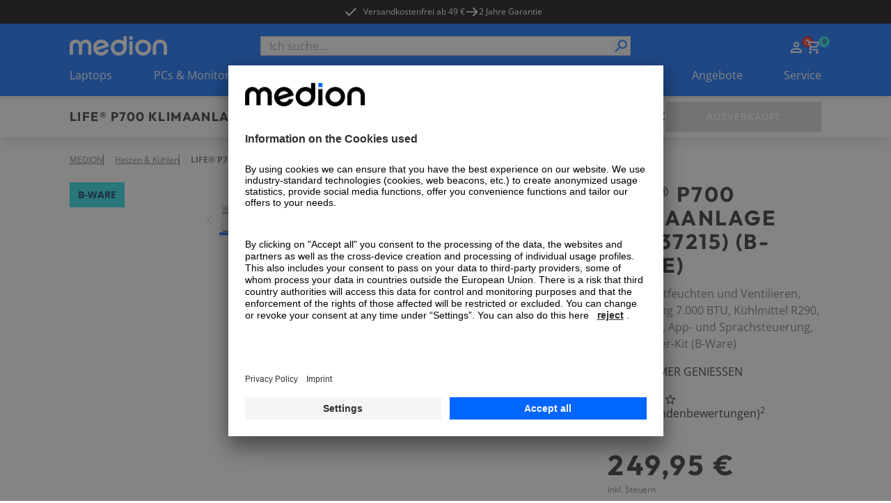

--- FILE ---
content_type: text/html; charset=utf-8
request_url: https://www.medion.com/at/shop/p/heizen--kuehlen-medion-life-p700-klimaanlage-md-37215--kuehlen-entfeuchten-und-ventilieren-kuehlleistung-7-000-btu-kuehlmittel-r290-max-25m--app-und-sprachsteuerung-inkl-fenster-kit--b-ware-50072292B?ffcampaignid=-sk-0122-13-3-zoll-notebooks
body_size: 75015
content:
<!DOCTYPE html><html lang="at"><head><meta charSet="utf-8"/><meta name="viewport" content="width=device-width, initial-scale=1"/><link rel="preload" as="image" imageSrcSet="https://media.medion.com/prod/medion/de_DE/0727/0768/0743/63223_MD_37216_G1_v2_3000x3000_DE.jpg?imwidth=256 256w, https://media.medion.com/prod/medion/de_DE/0727/0768/0743/63223_MD_37216_G1_v2_3000x3000_DE.jpg?imwidth=384 384w, https://media.medion.com/prod/medion/de_DE/0727/0768/0743/63223_MD_37216_G1_v2_3000x3000_DE.jpg?imwidth=390 390w, https://media.medion.com/prod/medion/de_DE/0727/0768/0743/63223_MD_37216_G1_v2_3000x3000_DE.jpg?imwidth=640 640w, https://media.medion.com/prod/medion/de_DE/0727/0768/0743/63223_MD_37216_G1_v2_3000x3000_DE.jpg?imwidth=750 750w, https://media.medion.com/prod/medion/de_DE/0727/0768/0743/63223_MD_37216_G1_v2_3000x3000_DE.jpg?imwidth=828 828w, https://media.medion.com/prod/medion/de_DE/0727/0768/0743/63223_MD_37216_G1_v2_3000x3000_DE.jpg?imwidth=1024 1024w, https://media.medion.com/prod/medion/de_DE/0727/0768/0743/63223_MD_37216_G1_v2_3000x3000_DE.jpg?imwidth=1200 1200w, https://media.medion.com/prod/medion/de_DE/0727/0768/0743/63223_MD_37216_G1_v2_3000x3000_DE.jpg?imwidth=1500 1500w, https://media.medion.com/prod/medion/de_DE/0727/0768/0743/63223_MD_37216_G1_v2_3000x3000_DE.jpg?imwidth=1920 1920w" imageSizes="(min-width: 1600px) 750px, (min-width: 1024px) 45vw,  80vw" fetchPriority="high"/><link rel="stylesheet" href="/at/shop/_next/static/css/ae62f6ab065be734.css" data-precedence="next"/><link rel="stylesheet" href="/at/shop/_next/static/css/9ab7797710d62d08.css" data-precedence="next"/><link rel="stylesheet" href="/at/shop/_next/static/css/031a08b7aa2850d9.css" data-precedence="next"/><link rel="stylesheet" href="/at/shop/_next/static/css/7892e1a22a865fca.css" data-precedence="next"/><link rel="stylesheet" href="/at/shop/_next/static/css/74fc351921f6806e.css" data-precedence="next"/><link rel="preload" as="script" fetchPriority="low" href="/at/shop/_next/static/chunks/webpack-9a27456ac7028c85.js"/><script src="/at/shop/_next/static/chunks/fd9d1056-43ba268a91269d08.js" async=""></script><script src="/at/shop/_next/static/chunks/2117-0af3bec8b253ccf8.js" async=""></script><script src="/at/shop/_next/static/chunks/main-app-be3d940aef6bd3eb.js" async=""></script><script src="/at/shop/_next/static/chunks/app/global-error-15cf9942a66da078.js" async=""></script><script src="/at/shop/_next/static/chunks/aaea2bcf-09ccba75f240aa8a.js" async=""></script><script src="/at/shop/_next/static/chunks/2972-5eb86b8aff17ec70.js" async=""></script><script src="/at/shop/_next/static/chunks/3145-1cd2618871643052.js" async=""></script><script src="/at/shop/_next/static/chunks/5196-44d9add864b886d8.js" async=""></script><script src="/at/shop/_next/static/chunks/1142-800a992ad8ad71e5.js" async=""></script><script src="/at/shop/_next/static/chunks/6053-92acd2f1047fa40f.js" async=""></script><script src="/at/shop/_next/static/chunks/9907-3624a855563b44b8.js" async=""></script><script src="/at/shop/_next/static/chunks/605-8b4500faf1c9229e.js" async=""></script><script src="/at/shop/_next/static/chunks/602-19f59945c978e1e3.js" async=""></script><script src="/at/shop/_next/static/chunks/5589-57c956cf52ca26f7.js" async=""></script><script src="/at/shop/_next/static/chunks/1466-b25744f1f9f295be.js" async=""></script><script src="/at/shop/_next/static/chunks/600-7891a4b108ea7cf2.js" async=""></script><script src="/at/shop/_next/static/chunks/918-af7b11baf57dd5a1.js" async=""></script><script src="/at/shop/_next/static/chunks/6094-e6ba87c4929df46f.js" async=""></script><script src="/at/shop/_next/static/chunks/8494-1efc5641e62a9d1e.js" async=""></script><script src="/at/shop/_next/static/chunks/7242-0d3c1a7d0ebc0b17.js" async=""></script><script src="/at/shop/_next/static/chunks/8003-491f6b4e8711c844.js" async=""></script><script src="/at/shop/_next/static/chunks/1320-895d2cade3e0db26.js" async=""></script><script src="/at/shop/_next/static/chunks/6332-343191e32b9db730.js" async=""></script><script src="/at/shop/_next/static/chunks/6078-1906262d9d6d070c.js" async=""></script><script src="/at/shop/_next/static/chunks/97-1ee000f2e3f250eb.js" async=""></script><script src="/at/shop/_next/static/chunks/1019-006970d54abf29cc.js" async=""></script><script src="/at/shop/_next/static/chunks/4005-9971ced98ca43056.js" async=""></script><script src="/at/shop/_next/static/chunks/838-f5c0f861d6718c53.js" async=""></script><script src="/at/shop/_next/static/chunks/app/(page)/layout-08ce92ab9b594f9c.js" async=""></script><script src="/at/shop/_next/static/chunks/app/(page)/error-30c0039c8b7e3790.js" async=""></script><script src="/at/shop/_next/static/chunks/3281-dca0f883f84acd12.js" async=""></script><script src="/at/shop/_next/static/chunks/1166-de1f07d81f6ecb75.js" async=""></script><script src="/at/shop/_next/static/chunks/901-d58ba12445fb1c88.js" async=""></script><script src="/at/shop/_next/static/chunks/app/(page)/p/%5BproductCode%5D/page-b66ffb53a0a0baff.js" async=""></script><script src="/at/shop/_next/static/chunks/8744-7bf56e1a65d58409.js" async=""></script><script src="/at/shop/_next/static/chunks/5608-9605777b1e4de909.js" async=""></script><script src="/at/shop/_next/static/chunks/5905-eb8f72db0c539457.js" async=""></script><script src="/at/shop/_next/static/chunks/9714-0640d6a0eb422bda.js" async=""></script><script src="/at/shop/_next/static/chunks/app/(page)/%5B%5B...slug%5D%5D/page-98251a2900f8fd66.js" async=""></script><link rel="preload" href="https://app.usercentrics.eu/browser-ui/latest/loader.js" as="script"/><link rel="preconnect" href="//cdn-eu.dynamicyield.com"/><link rel="preconnect" href="//st-eu.dynamicyield.com"/><link rel="preconnect" href="//rcom-eu.dynamicyield.com"/><link rel="dns-prefetch" href="//cdn-eu.dynamicyield.com"/><link rel="dns-prefetch" href="//st-eu.dynamicyield.com"/><link rel="dns-prefetch" href="//rcom-eu.dynamicyield.com"/><title>MEDION® LIFE® P700 Klimaanlage (MD 37215) (B-Ware)</title><meta name="description" content="&amp;#9989;Inklusive Fenster-Kit &amp;#9989;3 Modi: Kühlen, Entfeuchten, Ventilieren &amp;#9989;App-, und Sprachsteuerung &amp;#9989;Kühlleistung 7.000 BTU, Kühlmittel R290 &amp;#9989;Geeignet für Räume bis max. 25 m²"/><link rel="canonical" href="https://www.medion.com/at/shop/p/[base64]"/><link rel="alternate" hrefLang="de-DE" href="https://www.medion.com/de/shop/p/[base64]"/><meta property="og:title" content="MEDION® LIFE® P700 Klimaanlage (MD 37215) (B-Ware)"/><meta property="og:description" content="&amp;#9989;Inklusive Fenster-Kit &amp;#9989;3 Modi: Kühlen, Entfeuchten, Ventilieren &amp;#9989;App-, und Sprachsteuerung &amp;#9989;Kühlleistung 7.000 BTU, Kühlmittel R290 &amp;#9989;Geeignet für Räume bis max. 25 m²"/><meta property="og:image" content="https://media.medion.com/prod/medion/de_DE/0727/0768/0743/63223_MD_37216_G1_v2_3000x3000_DE.jpg?w=2800"/><meta name="twitter:card" content="summary_large_image"/><meta name="twitter:title" content="MEDION® LIFE® P700 Klimaanlage (MD 37215) (B-Ware)"/><meta name="twitter:description" content="&amp;#9989;Inklusive Fenster-Kit &amp;#9989;3 Modi: Kühlen, Entfeuchten, Ventilieren &amp;#9989;App-, und Sprachsteuerung &amp;#9989;Kühlleistung 7.000 BTU, Kühlmittel R290 &amp;#9989;Geeignet für Räume bis max. 25 m²"/><meta name="twitter:image" content="https://media.medion.com/prod/medion/de_DE/0727/0768/0743/63223_MD_37216_G1_v2_3000x3000_DE.jpg?w=2800"/><link rel="icon" href="/at/shop/favicon.ico" type="image/x-icon" sizes="48x48"/><meta name="next-size-adjust"/><script>let fouc = false;</script><script src="/at/shop/_next/static/chunks/polyfills-42372ed130431b0a.js" noModule=""></script></head><body class="__variable_6e366d __variable_d1ac6b relative grid min-h-screen grid-rows-[auto,auto,1fr,auto] font-sans"><!--$--><!--/$--><div class="bg-[#000000] text-white metabar relative flex justify-center overflow-hidden py-[7px] text-xs lg:z-[60]"><ul class=" hidden gap-x-9 lg:flex"><li><a id="" target="_self" class="click_header" href="/at/shop/versandkostenfrei"><div class=""></div><span class="relative z-10 flex items-center text-button text-xs font-normal hover:text-black duration-150"><svg class="h-5 w-5   -translate-x-2 h-5 w-5"><use href="/at/shop/sprite.svg#checkmark"></use></svg>Versandkostenfrei ab 49 €</span></a></li><li><div class="flex items-center gap-x-1 click_header"><svg class="h-5 w-5"><use href="/at/shop/sprite.svg#arrow"></use></svg><span class="">2 Jahre Garantie</span></div></li><li></li></ul><div class="swiper lg:!hidden"><div class="swiper-wrapper"><div class="swiper-slide !w-fit"><a id="" target="_self" class="" href="/at/shop/versandkostenfrei"><div class=""></div><span class="relative z-10 flex items-center text-button text-xs font-normal hover:text-black duration-150"><svg class="h-5 w-5   -translate-x-2 h-5 w-5"><use href="/at/shop/sprite.svg#checkmark"></use></svg>Versandkostenfrei ab 49 €</span></a></div><div class="swiper-slide !w-fit"><div class="flex items-center gap-x-1"><svg class="h-5 w-5"><use href="/at/shop/sprite.svg#arrow"></use></svg><span class="">2 Jahre Garantie</span></div></div><div class="swiper-slide !w-fit"></div></div></div><div class="from-green absolute left-0 top-0 z-[20] h-[34px] w-1/5 bg-gradient-to-r lg:hidden"></div><div class="absolute right-0 top-0 z-[20] h-[34px] w-1/5 bg-gradient-to-l from-white lg:hidden"></div></div><!--$--><header class="sticky left-0 right-0 top-0 z-50 shadow-md"><div class=" w-full bg-primary-blue px-5 py-[13px] lg:hidden lg:px-[100px]"><div class="mx-auto flex h-fit max-w-standard-component items-center  justify-between gap-x-4 lg:mb-4 lg:grid lg:grid-cols-4"><a target="_self" class="" href="/at/shop"><img alt="MEDION Logo" loading="lazy" width="100" height="20" decoding="async" data-nimg="1" style="color:transparent" srcSet="/at/shop/_next/image?url=%2Fat%2Fshop%2F_next%2Fstatic%2Fmedia%2Fmedion_logo_.a486b0eb.png&amp;w=128&amp;q=75 1x, /at/shop/_next/image?url=%2Fat%2Fshop%2F_next%2Fstatic%2Fmedia%2Fmedion_logo_.a486b0eb.png&amp;w=256&amp;q=75 2x" src="/at/shop/_next/image?url=%2Fat%2Fshop%2F_next%2Fstatic%2Fmedia%2Fmedion_logo_.a486b0eb.png&amp;w=256&amp;q=75"/></a><menu class="flex h-6 gap-x-[16px] place-self-end text-white lg:gap-x-[18px]"><li class="lg:hidden"><button aria-label="Suche" type="button" title="Suche" class=""><div class=""></div><span class="relative z-10 text-button"><svg class="h-6 w-6"><use href="/at/shop/sprite.svg#search"></use></svg></span></button></li><div class="place-self-end text-white"><nav aria-label="Main" data-orientation="horizontal" dir="ltr" class="NavigationMenuRoot block"><div style="position:relative"><ul data-orientation="horizontal" class="flex items-center gap-x-[18px]" dir="ltr"><li><div id="radix-:R54jkva:-trigger-radix-:Rt4jkva:" data-state="closed" class="relative cursor-pointer" data-radix-collection-item=""> <a href="/at/shop/my-account" class="" title="Zum Account" target="_self"><svg class="h-6 w-6"><use href="/at/shop/sprite.svg#user"></use></svg></a></div></li><li class=""><div id="radix-:R54jkva:-trigger-radix-:R1d4jkva:" data-state="closed" class="relative cursor-pointer" data-radix-collection-item=""><a href="/at/shop/cart" class="" title="Zum Warenkorb" target="_self"><svg class="h-6 w-6"><use href="/at/shop/sprite.svg#cart"></use></svg><div class="-right-3 -top-1 absolute flex h-4 w-4 items-center justify-center rounded-full bg-primary-cyan text-[9px] font-bold text-secondary-blue">0</div></a></div></li></ul></div></nav></div><li class="lg:hidden"><button aria-label="Navigation" type="button" title="Navigation" class=""><div class=""></div><span class="relative z-10 text-button"><svg class="h-6 w-6 py-1"><use href="/at/shop/sprite.svg#burger"></use></svg></span></button></li></menu></div><div class="fixed inset-0 z-10 overflow-scroll bg-primary-blue text-white lg:hidden" style="opacity:0;transform:translateX(100%) translateZ(0)"><div class="relative flex justify-center py-8"><img alt="MEDION Logo" loading="lazy" width="100" height="20" decoding="async" data-nimg="1" style="color:transparent" srcSet="/at/shop/_next/image?url=%2Fat%2Fshop%2F_next%2Fstatic%2Fmedia%2Fmedion_logo_.a486b0eb.png&amp;w=128&amp;q=75 1x, /at/shop/_next/image?url=%2Fat%2Fshop%2F_next%2Fstatic%2Fmedia%2Fmedion_logo_.a486b0eb.png&amp;w=256&amp;q=75 2x" src="/at/shop/_next/image?url=%2Fat%2Fshop%2F_next%2Fstatic%2Fmedia%2Fmedion_logo_.a486b0eb.png&amp;w=256&amp;q=75"/><button aria-label="Schließen" type="button" title="Schließen" class="absolute right-4 top-6"><div class=""></div><span class="relative z-10 text-button"><svg class="h-[30px] w-[30px]"><use href="/at/shop/sprite.svg#cross"></use></svg></span></button></div><span class="relative w-full block px-4"><div class="flex h-full w-full flex-col overflow-hidden bg-transparent" cmdk-root=""><label cmdk-label="" for=":R58jkvaH2:" id=":R58jkvaH1:" style="position:absolute;width:1px;height:1px;padding:0;margin:-1px;overflow:hidden;clip:rect(0, 0, 0, 0);white-space:nowrap;border-width:0"></label><form class="relative h-7 w-full"><div class="space-y-2"><input class="placeholder:text-muted-foreground flex h-10 w-full rounded-sm border border-grey-medium bg-transparent px-3 py-2 !text-base duration-150 hover:border-2 hover:border-primary-cyan focus-visible:outline-none disabled:cursor-not-allowed disabled:border disabled:border-grey-medium disabled:opacity-50 h-7 w-full !rounded-none bg-white text-black focus-within:border-0 focus-visible:!border-0 focus-visible:border-transparent active:border-0" placeholder="Ich suche..." maxLength="100" id=":Rbd8jkva:-form-item" aria-describedby=":Rbd8jkva:-form-item-description" aria-invalid="false" name="searchTerm" value=""/></div><div style="transform:scaleX(-1)" class="absolute right-[18px] top-[2px] z-10 h-6 w-6 lg:right-[2px]"><button aria-label="Suche" type="submit" title="Suche" disabled="" class="h-full w-full"><div class=""></div><span class="relative z-10 text-button"><svg class="h-full w-full text-primary-blue"><use href="/at/shop/sprite.svg#search"></use></svg></span></button></div></form></div></span></div><div class="fixed inset-0 z-10 bg-primary-blue text-white lg:hidden" style="opacity:0;transform:translateX(100%) translateZ(0)"><div class="relative flex justify-center py-8"><img alt="MEDION Logo" loading="lazy" width="100" height="20" decoding="async" data-nimg="1" style="color:transparent" srcSet="/at/shop/_next/image?url=%2Fat%2Fshop%2F_next%2Fstatic%2Fmedia%2Fmedion_logo_.a486b0eb.png&amp;w=128&amp;q=75 1x, /at/shop/_next/image?url=%2Fat%2Fshop%2F_next%2Fstatic%2Fmedia%2Fmedion_logo_.a486b0eb.png&amp;w=256&amp;q=75 2x" src="/at/shop/_next/image?url=%2Fat%2Fshop%2F_next%2Fstatic%2Fmedia%2Fmedion_logo_.a486b0eb.png&amp;w=256&amp;q=75"/><button aria-label="Schließen" type="button" title="Schließen" class="absolute right-4 top-6"><div class=""></div><span class="relative z-10 text-button"><svg class="h-[30px] w-[30px]"><use href="/at/shop/sprite.svg#cross"></use></svg></span></button></div><nav aria-label="Main" data-orientation="horizontal" dir="ltr"><div style="position:relative"><ul data-orientation="horizontal" class="flex flex-col pb-28" dir="ltr"><li><button id="radix-:R5cjkva:-trigger-radix-:Rtcjkva:" data-state="closed" aria-expanded="false" aria-controls="radix-:R5cjkva:-content-radix-:Rtcjkva:" data-click-name="nav-head-1-laptops" class="relative flex w-full justify-between px-4 py-4 text-mobileNavItem tracking-mobileNavItem" data-radix-collection-item=""><span>Laptops</span><svg class="h-6 w-6"><use href="/at/shop/sprite.svg#chevron"></use></svg></button></li><li><button id="radix-:R5cjkva:-trigger-radix-:R1dcjkva:" data-state="closed" aria-expanded="false" aria-controls="radix-:R5cjkva:-content-radix-:R1dcjkva:" data-click-name="nav-head-2-pc-monitore" class="relative flex w-full justify-between px-4 py-4 text-mobileNavItem tracking-mobileNavItem" data-radix-collection-item=""><span>PCs &amp; Monitore</span><svg class="h-6 w-6"><use href="/at/shop/sprite.svg#chevron"></use></svg></button></li><li><button id="radix-:R5cjkva:-trigger-radix-:R1tcjkva:" data-state="closed" aria-expanded="false" aria-controls="radix-:R5cjkva:-content-radix-:R1tcjkva:" data-click-name="nav-head-3-gaming" class="relative flex w-full justify-between px-4 py-4 text-mobileNavItem tracking-mobileNavItem" data-radix-collection-item=""><span>Gaming</span><svg class="h-6 w-6"><use href="/at/shop/sprite.svg#chevron"></use></svg></button></li><li><button id="radix-:R5cjkva:-trigger-radix-:R2dcjkva:" data-state="closed" aria-expanded="false" aria-controls="radix-:R5cjkva:-content-radix-:R2dcjkva:" data-click-name="nav-head-4-tv" class="relative flex w-full justify-between px-4 py-4 text-mobileNavItem tracking-mobileNavItem" data-radix-collection-item=""><span>TV</span><svg class="h-6 w-6"><use href="/at/shop/sprite.svg#chevron"></use></svg></button></li><li><button id="radix-:R5cjkva:-trigger-radix-:R2tcjkva:" data-state="closed" aria-expanded="false" aria-controls="radix-:R5cjkva:-content-radix-:R2tcjkva:" data-click-name="nav-head-5-audio" class="relative flex w-full justify-between px-4 py-4 text-mobileNavItem tracking-mobileNavItem" data-radix-collection-item=""><span>Audio</span><svg class="h-6 w-6"><use href="/at/shop/sprite.svg#chevron"></use></svg></button></li><li><button id="radix-:R5cjkva:-trigger-radix-:R3dcjkva:" data-state="closed" aria-expanded="false" aria-controls="radix-:R5cjkva:-content-radix-:R3dcjkva:" data-click-name="nav-head-6-haushalt-freizeit" class="relative flex w-full justify-between px-4 py-4 text-mobileNavItem tracking-mobileNavItem" data-radix-collection-item=""><span>Haushalt &amp; Freizeit</span><svg class="h-6 w-6"><use href="/at/shop/sprite.svg#chevron"></use></svg></button></li><li><button id="radix-:R5cjkva:-trigger-radix-:R3tcjkva:" data-state="closed" aria-expanded="false" aria-controls="radix-:R5cjkva:-content-radix-:R3tcjkva:" data-click-name="nav-head-7-neuheiten" class="relative flex w-full justify-between px-4 py-4 text-mobileNavItem tracking-mobileNavItem" data-radix-collection-item=""><span>NEU</span><svg class="h-6 w-6"><use href="/at/shop/sprite.svg#chevron"></use></svg></button></li><li><button id="radix-:R5cjkva:-trigger-radix-:R4dcjkva:" data-state="closed" aria-expanded="false" aria-controls="radix-:R5cjkva:-content-radix-:R4dcjkva:" data-click-name="nav-head-8-alle-angebote" class="relative flex w-full justify-between px-4 py-4 text-mobileNavItem tracking-mobileNavItem" data-radix-collection-item=""><span>Angebote</span><svg class="h-6 w-6"><use href="/at/shop/sprite.svg#chevron"></use></svg></button></li><li><button id="radix-:R5cjkva:-trigger-radix-:R4tcjkva:" data-state="closed" aria-expanded="false" aria-controls="radix-:R5cjkva:-content-radix-:R4tcjkva:" data-click-name="nav-head-9-service" class="relative flex w-full justify-between px-4 py-4 text-mobileNavItem tracking-mobileNavItem" data-radix-collection-item=""><span>Service</span><svg class="h-6 w-6"><use href="/at/shop/sprite.svg#chevron"></use></svg></button></li></ul></div></nav><menu class="absolute bottom-0 z-10 flex w-full items-center justify-center gap-x-8 bg-primary-blue py-4"><div class="place-self-end text-white"><nav aria-label="Main" data-orientation="horizontal" dir="ltr" class="NavigationMenuRoot block"><div style="position:relative"><ul data-orientation="horizontal" class="flex items-center gap-x-[18px]" dir="ltr"><li><div id="radix-:R7cjkva:-trigger-radix-:Rvcjkva:" data-state="closed" class="relative cursor-pointer" data-radix-collection-item=""> <a href="/at/shop/my-account" class="" title="Zum Account" target="_self"><svg class="h-6 w-6"><use href="/at/shop/sprite.svg#user"></use></svg></a></div></li><li class=""><div id="radix-:R7cjkva:-trigger-radix-:R1fcjkva:" data-state="closed" class="relative cursor-pointer" data-radix-collection-item=""><a href="/at/shop/cart" class="" title="Zum Warenkorb" target="_self"><svg class="h-6 w-6"><use href="/at/shop/sprite.svg#cart"></use></svg><div class="-right-3 -top-1 absolute flex h-4 w-4 items-center justify-center rounded-full bg-primary-cyan text-[9px] font-bold text-secondary-blue">0</div></a></div></li></ul></div></nav></div></menu></div></div><div class=" hidden w-full bg-primary-blue px-5 pt-[18px] lg:block lg:px-[100px]"><div class="mx-auto flex h-fit max-w-standard-component items-center  justify-between gap-x-4 lg:mb-4 lg:grid lg:grid-cols-4"><a target="_self" class="" href="/at/shop"><img alt="MEDION Logo" loading="lazy" width="140" height="28" decoding="async" data-nimg="1" style="color:transparent" srcSet="/at/shop/_next/image?url=%2Fat%2Fshop%2Fmedion_logo_.png&amp;w=256&amp;q=75 1x, /at/shop/_next/image?url=%2Fat%2Fshop%2Fmedion_logo_.png&amp;w=384&amp;q=75 2x" src="/at/shop/_next/image?url=%2Fat%2Fshop%2Fmedion_logo_.png&amp;w=384&amp;q=75"/></a><span class="relative w-full col-span-2 hidden lg:block"><div class="flex h-full w-full flex-col overflow-hidden bg-transparent" cmdk-root=""><label cmdk-label="" for=":R153kvaH2:" id=":R153kvaH1:" style="position:absolute;width:1px;height:1px;padding:0;margin:-1px;overflow:hidden;clip:rect(0, 0, 0, 0);white-space:nowrap;border-width:0"></label><form class="relative h-7 w-full"><div class="space-y-2"><input class="placeholder:text-muted-foreground flex h-10 w-full rounded-sm border border-grey-medium bg-transparent px-3 py-2 !text-base duration-150 hover:border-2 hover:border-primary-cyan focus-visible:outline-none disabled:cursor-not-allowed disabled:border disabled:border-grey-medium disabled:opacity-50 h-7 w-full !rounded-none bg-white text-black focus-within:border-0 focus-visible:!border-0 focus-visible:border-transparent active:border-0" placeholder="Ich suche..." maxLength="100" id=":R2r53kva:-form-item" aria-describedby=":R2r53kva:-form-item-description" aria-invalid="false" name="searchTerm" value=""/></div><div style="transform:scaleX(-1)" class="absolute right-[18px] top-[2px] z-10 h-6 w-6 lg:right-[2px]"><button aria-label="Suche" type="submit" title="Suche" disabled="" class="h-full w-full"><div class=""></div><span class="relative z-10 text-button"><svg class="h-full w-full text-primary-blue"><use href="/at/shop/sprite.svg#search"></use></svg></span></button></div></form></div></span><div class="place-self-end text-white"><nav aria-label="Main" data-orientation="horizontal" dir="ltr" class="NavigationMenuRoot block"><div style="position:relative"><ul data-orientation="horizontal" class="flex items-center gap-x-[18px]" dir="ltr"><li><div id="radix-:R1l3kva:-trigger-radix-:R7l3kva:" data-state="closed" class="relative cursor-pointer" data-radix-collection-item=""> <a href="/at/shop/my-account" class="" title="Zum Account" target="_self"><svg class="h-6 w-6"><use href="/at/shop/sprite.svg#user"></use></svg></a></div></li><li class=""><div id="radix-:R1l3kva:-trigger-radix-:Rbl3kva:" data-state="closed" class="relative cursor-pointer" data-radix-collection-item=""><a href="/at/shop/cart" class="" title="Zum Warenkorb" target="_self"><svg class="h-6 w-6"><use href="/at/shop/sprite.svg#cart"></use></svg><div class="-right-3 -top-1 absolute flex h-4 w-4 items-center justify-center rounded-full bg-primary-cyan text-[9px] font-bold text-secondary-blue">0</div></a></div></li></ul></div></nav></div></div><nav aria-label="Main" data-orientation="horizontal" dir="ltr" class="desktop-nav hidden w-full lg:block "><div style="position:relative"><ul data-orientation="horizontal" class="mx-auto flex w-full max-w-standard-component  items-center justify-between text-white" dir="ltr"><li><div id="radix-:R93kva:-trigger-radix-:R5p3kva:" data-state="closed" class="relative cursor-pointer pb-[18px]" data-click-name="nav-head-1-laptops" data-radix-collection-item=""> <a target="_self" class="" href="/at/shop/laptops">Laptops</a></div></li><li><div id="radix-:R93kva:-trigger-radix-:R9p3kva:" data-state="closed" class="relative cursor-pointer pb-[18px]" data-click-name="nav-head-2-pc-monitore" data-radix-collection-item=""> <a target="_self" class="" href="/at/shop/alle-pcs">PCs &amp; Monitore</a></div></li><li><div id="radix-:R93kva:-trigger-radix-:Rdp3kva:" data-state="closed" class="relative cursor-pointer pb-[18px]" data-click-name="nav-head-3-gaming" data-radix-collection-item=""> <a target="_self" class="" href="/at/shop/gaming-alle">Gaming</a></div></li><li><div id="radix-:R93kva:-trigger-radix-:Rhp3kva:" data-state="closed" class="relative cursor-pointer pb-[18px]" data-click-name="nav-head-4-tv" data-radix-collection-item=""> <a target="_self" class="" href="/at/shop/tv">TV</a></div></li><li><div id="radix-:R93kva:-trigger-radix-:Rlp3kva:" data-state="closed" class="relative cursor-pointer pb-[18px]" data-click-name="nav-head-5-audio" data-radix-collection-item=""> <a target="_self" class="" href="/at/shop/audio-alle">Audio</a></div></li><li><div id="radix-:R93kva:-trigger-radix-:Rpp3kva:" data-state="closed" class="relative cursor-pointer pb-[18px]" data-click-name="nav-head-6-haushalt-freizeit" data-radix-collection-item=""> <a target="_self" class="" href="/at/shop/haushalt-freizeit-alle">Haushalt &amp; Freizeit</a></div></li><li><div id="radix-:R93kva:-trigger-radix-:Rtp3kva:" data-state="closed" class="relative cursor-pointer pb-[18px]" data-click-name="nav-head-7-neuheiten" data-radix-collection-item=""> <a target="_self" class="" href="/at/shop/neuheiten">NEU</a></div></li><li><div id="radix-:R93kva:-trigger-radix-:R11p3kva:" data-state="closed" class="relative cursor-pointer pb-[18px]" data-click-name="nav-head-8-alle-angebote" data-radix-collection-item=""> <a target="_self" class="" href="/at/shop/angebote">Angebote</a></div></li><li><div id="radix-:R93kva:-trigger-radix-:R15p3kva:" data-state="closed" class="relative cursor-pointer pb-[18px]" data-click-name="nav-head-9-service" data-radix-collection-item=""> <a target="_self" class="" href="/at/shop/service">Service</a></div></li></ul></div></nav></div></header><!--/$--><main class="relative"><div id="pdp_stickyHeader" class="sticky left-0 right-0 top-[50px] z-20 overflow-hidden bg-white px-4 pb-2 pt-4 shadow-lg lg:top-[104px] lg:px-[100px] lg:py-2"><div class="relative mx-auto flex max-w-standard-component flex-col justify-between gap-y-2 lg:grid lg:grid-cols-[auto_1fr_auto] lg:items-center"><div class="flex w-full justify-between gap-x-4 lg:w-auto"><span class="relative flex flex-col gap-y-1"><h4 id="pdp_sticky_name" class="max-w-full uppercase font-outfit text-h4Mobile tracking-headlineMobile lg:text-h4Desktop lg:tracking-headlineDesktop
                 hidden pr-2 md:block xl:whitespace-nowrap">LIFE® P700 Klimaanlage (MD 37215) (B-Ware)</h4><h5 id="pdp_sticky_name" class="max-w-full uppercase font-outfit text-h5Mobile lg:text-h5Desktop
                 pr-2 md:hidden">LIFE® P700 Klimaanlage (MD 37215) (B-Ware)</h5><div id="pdp_sticky_preis"><span class="flex flex-nowrap items-center gap-2 flex lg:hidden"><h5 class="max-w-full uppercase font-outfit text-h5Mobile lg:text-h5Desktop
                 whitespace-nowrap">249,95 €</h5></span></div><div class="absolute -right-6 top-0 z-30 hidden h-10 w-6 bg-gradient-to-r from-white lg:block"></div></span><button id="pdp_sticky_cta" class="group relative flex h-11 w-fit min-w-[223px] items-center justify-center rounded-sm border-2 px-6 py-3 uppercase transition duration-200 ease-in-out lg:flex lg:px-8 cursor-not-allowed border-grey-medium bg-grey-medium !min-w-fit !px-4 lg:hidden" disabled=""><span class="relative z-10 hidden items-center text-button tracking-button text-white lg:flex">Ausverkauft</span><span class="relative z-10 flex items-center text-button tracking-button text-white lg:hidden">Warenkorb</span></button></div><menu class="pdp-menu relative inline-flex w-auto min-w-0 max-w-[calc(100vw-32px)] items-center justify-start gap-x-4 overflow-x-auto whitespace-nowrap pb-2 pt-2 text-sm lg:h-full lg:max-w-none lg:justify-center lg:whitespace-normal"><li class="opacity-0 lg:pl-4"><a id="pdp_sticky_übersicht" target="_self" class="text-button text-button hover:underline duration-200 ease-in-out text-primary-blue hover:text-primary-cyan" href="#overview"><span class="relative z-10 flex text-button text-black hover:text-primary-cyan font-normal">Übersicht</span></a></li><li class="opacity-0"><a id="pdp_sticky_highlights" target="_self" class="text-button text-button hover:underline duration-200 ease-in-out text-primary-blue hover:text-primary-cyan" href="#productContent"><span class="relative z-10 flex text-button text-black hover:text-primary-cyan font-normal">Highlights</span></a></li><li class="opacity-0"><a id="pdp_sticky_technischedaten" target="_self" class="text-button text-button hover:underline duration-200 ease-in-out text-primary-blue hover:text-primary-cyan" href="#technicalData"><span class="relative z-10 flex text-button text-black hover:text-primary-cyan font-normal whitespace-nowrap">Technische Daten</span></a></li><li data-nav-item="#accessories1" class="opacity-0"><a id="pdp_sticky_alternativen" target="_self" class="text-button text-button hover:underline duration-200 ease-in-out text-primary-blue hover:text-primary-cyan" href="#accessories1"><span class="relative z-10 flex text-button text-black hover:text-primary-cyan font-normal">Alternativen</span></a></li><li data-nav-item="#accessories2" class="opacity-0"><a id="pdp_sticky_zubehör" target="_self" class="text-button text-button hover:underline duration-200 ease-in-out text-primary-blue hover:text-primary-cyan" href="#accessories2"><span class="relative z-10 flex text-button text-black hover:text-primary-cyan font-normal">Zubehör</span></a></li></menu><span class="relative hidden items-center gap-x-10 lg:flex"><div class="absolute -left-6 z-30 hidden h-10 w-6 bg-gradient-to-l from-white lg:block"></div><div id="pdp_sticky_preis"><span class="flex flex-nowrap items-center gap-2 flex pl-8"><h5 class="max-w-full uppercase font-outfit text-h4Mobile tracking-headlineMobile lg:text-h4Desktop lg:tracking-headlineDesktop
                 whitespace-nowrap">249,95 €</h5></span></div><button id="pdp_sticky_cta" class="group relative flex h-11 w-fit min-w-[223px] items-center justify-center rounded-sm border-2 px-6 py-3 uppercase transition duration-200 ease-in-out lg:flex lg:px-8 cursor-not-allowed border-grey-medium bg-grey-medium hidden whitespace-nowrap lg:block" disabled=""><span class="relative z-10 hidden items-center text-button tracking-button text-white lg:flex">Ausverkauft</span><span class="relative z-10 flex items-center text-button tracking-button text-white lg:hidden">Warenkorb</span></button></span></div></div><div class="relative mx-auto w-full max-w-content-width px-5 lg:px-[100px]"><menu id="pdp_breadcrumb" class="z-10 mx-auto flex w-full max-w-standard-component items-center gap-x-2 py-6 text-xs lg:gap-x-4"><li class="h-fit text-center text-grey-dark"><a target="_self" class="underline" title="home" href="/at/shop">MEDION</a></li><li class="h-fit border-l border-grey-dark pl-2 text-grey-dark last-of-type:font-bold lg:pl-4"><a target="_self" class="underline" title="Heizen &amp; Kühlen" href="/at/shop/heizen-kuehlen">Heizen &amp; Kühlen</a></li><li class="h-fit border-l border-grey-dark pl-2 text-grey-dark last-of-type:font-bold lg:pl-4">LIFE® P700 Klimaanlage (MD 37215) (B-Ware)</li></menu><section id="overview" class="grid-col-1 relative mb-mobile grid max-w-standard-component scroll-mt-56 gap-x-20 gap-y-5 lg:mx-auto lg:mb-desktop lg:grid-cols-6"><div class="col-span-1 lg:col-span-4"><div class="relative max-w-[calc(100vw-40px)] overflow-hidden lg:col-span-2 "><div class="swiper mb-6 lg:mb-0"><div class="swiper-wrapper"><div class="swiper-slide"><div class="product-gallery-slide relative mx-auto aspect-square w-4/5 !cursor-zoom-in lg:mb-8"><div class="relative h-full"><div class="flex absolute inset-0 -z-10 h-full w-full  items-center justify-center text-grey-medium"><span style="background:transparent !important;width:64px;height:64px;border-radius:100%;border:2px solid;border-top-color:currentColor;border-bottom-color:transparent;border-left-color:currentColor;border-right-color:currentColor;display:inline-block;animation:react-spinners-ClipLoader-clip 1.5s 0s infinite linear;animation-fill-mode:both"></span></div><button type="button" class="relative block h-full w-full"><img alt="MEDION® LIFE® P700 Klimaanlage (MD 37215) (B-Ware), Kühlen, Entfeuchten und Ventilieren, Kühlleistung 7.000 BTU, Kühlmittel R290, max. 25m², App- und Sprachsteuerung, Inkl. Fenster-Kit  (B-Ware)" fetchPriority="high" decoding="async" data-nimg="fill" class="hover:cursor-pointer" style="position:absolute;height:100%;width:100%;left:0;top:0;right:0;bottom:0;color:transparent" sizes="(min-width: 1600px) 750px, (min-width: 1024px) 45vw,  80vw" srcSet="https://media.medion.com/prod/medion/de_DE/0727/0768/0743/63223_MD_37216_G1_v2_3000x3000_DE.jpg?imwidth=256 256w, https://media.medion.com/prod/medion/de_DE/0727/0768/0743/63223_MD_37216_G1_v2_3000x3000_DE.jpg?imwidth=384 384w, https://media.medion.com/prod/medion/de_DE/0727/0768/0743/63223_MD_37216_G1_v2_3000x3000_DE.jpg?imwidth=390 390w, https://media.medion.com/prod/medion/de_DE/0727/0768/0743/63223_MD_37216_G1_v2_3000x3000_DE.jpg?imwidth=640 640w, https://media.medion.com/prod/medion/de_DE/0727/0768/0743/63223_MD_37216_G1_v2_3000x3000_DE.jpg?imwidth=750 750w, https://media.medion.com/prod/medion/de_DE/0727/0768/0743/63223_MD_37216_G1_v2_3000x3000_DE.jpg?imwidth=828 828w, https://media.medion.com/prod/medion/de_DE/0727/0768/0743/63223_MD_37216_G1_v2_3000x3000_DE.jpg?imwidth=1024 1024w, https://media.medion.com/prod/medion/de_DE/0727/0768/0743/63223_MD_37216_G1_v2_3000x3000_DE.jpg?imwidth=1200 1200w, https://media.medion.com/prod/medion/de_DE/0727/0768/0743/63223_MD_37216_G1_v2_3000x3000_DE.jpg?imwidth=1500 1500w, https://media.medion.com/prod/medion/de_DE/0727/0768/0743/63223_MD_37216_G1_v2_3000x3000_DE.jpg?imwidth=1920 1920w" src="https://media.medion.com/prod/medion/de_DE/0727/0768/0743/63223_MD_37216_G1_v2_3000x3000_DE.jpg?imwidth=1920"/></button></div></div></div><div class="swiper-slide"><div class="product-gallery-slide relative mx-auto aspect-square w-4/5 !cursor-zoom-in lg:mb-8"><div class="relative h-full"><div class="flex absolute inset-0 -z-10 h-full w-full  items-center justify-center text-grey-medium"><span style="background:transparent !important;width:64px;height:64px;border-radius:100%;border:2px solid;border-top-color:currentColor;border-bottom-color:transparent;border-left-color:currentColor;border-right-color:currentColor;display:inline-block;animation:react-spinners-ClipLoader-clip 1.5s 0s infinite linear;animation-fill-mode:both"></span></div><button type="button" class="relative block h-full w-full"><img alt="MEDION® LIFE® P700 Klimaanlage (MD 37215) (B-Ware), Kühlen, Entfeuchten und Ventilieren, Kühlleistung 7.000 BTU, Kühlmittel R290, max. 25m², App- und Sprachsteuerung, Inkl. Fenster-Kit  (B-Ware)" loading="lazy" decoding="async" data-nimg="fill" class="hover:cursor-pointer" style="position:absolute;height:100%;width:100%;left:0;top:0;right:0;bottom:0;color:transparent" sizes="(min-width: 1600px) 750px, (min-width: 1024px) 45vw,  80vw" srcSet="https://media.medion.com/prod/medion/de_DE/0811/0751/0709/63222_72837_MD_37215_G2_3000x3000_DE.png?imwidth=256 256w, https://media.medion.com/prod/medion/de_DE/0811/0751/0709/63222_72837_MD_37215_G2_3000x3000_DE.png?imwidth=384 384w, https://media.medion.com/prod/medion/de_DE/0811/0751/0709/63222_72837_MD_37215_G2_3000x3000_DE.png?imwidth=390 390w, https://media.medion.com/prod/medion/de_DE/0811/0751/0709/63222_72837_MD_37215_G2_3000x3000_DE.png?imwidth=640 640w, https://media.medion.com/prod/medion/de_DE/0811/0751/0709/63222_72837_MD_37215_G2_3000x3000_DE.png?imwidth=750 750w, https://media.medion.com/prod/medion/de_DE/0811/0751/0709/63222_72837_MD_37215_G2_3000x3000_DE.png?imwidth=828 828w, https://media.medion.com/prod/medion/de_DE/0811/0751/0709/63222_72837_MD_37215_G2_3000x3000_DE.png?imwidth=1024 1024w, https://media.medion.com/prod/medion/de_DE/0811/0751/0709/63222_72837_MD_37215_G2_3000x3000_DE.png?imwidth=1200 1200w, https://media.medion.com/prod/medion/de_DE/0811/0751/0709/63222_72837_MD_37215_G2_3000x3000_DE.png?imwidth=1500 1500w, https://media.medion.com/prod/medion/de_DE/0811/0751/0709/63222_72837_MD_37215_G2_3000x3000_DE.png?imwidth=1920 1920w" src="https://media.medion.com/prod/medion/de_DE/0811/0751/0709/63222_72837_MD_37215_G2_3000x3000_DE.png?imwidth=1920"/></button></div></div></div><div class="swiper-slide"><div class="product-gallery-slide relative mx-auto aspect-square w-4/5 !cursor-zoom-in lg:mb-8"><div class="relative h-full"><div class="flex absolute inset-0 -z-10 h-full w-full  items-center justify-center text-grey-medium"><span style="background:transparent !important;width:64px;height:64px;border-radius:100%;border:2px solid;border-top-color:currentColor;border-bottom-color:transparent;border-left-color:currentColor;border-right-color:currentColor;display:inline-block;animation:react-spinners-ClipLoader-clip 1.5s 0s infinite linear;animation-fill-mode:both"></span></div><button type="button" class="relative block h-full w-full"><img alt="MEDION® LIFE® P700 Klimaanlage (MD 37215) (B-Ware), Kühlen, Entfeuchten und Ventilieren, Kühlleistung 7.000 BTU, Kühlmittel R290, max. 25m², App- und Sprachsteuerung, Inkl. Fenster-Kit  (B-Ware)" loading="lazy" decoding="async" data-nimg="fill" class="hover:cursor-pointer" style="position:absolute;height:100%;width:100%;left:0;top:0;right:0;bottom:0;color:transparent" sizes="(min-width: 1600px) 750px, (min-width: 1024px) 45vw,  80vw" srcSet="https://media.medion.com/prod/medion/de_DE/0793/0798/0652/63222_MD_37215_G3_3000x3000_DE.png?imwidth=256 256w, https://media.medion.com/prod/medion/de_DE/0793/0798/0652/63222_MD_37215_G3_3000x3000_DE.png?imwidth=384 384w, https://media.medion.com/prod/medion/de_DE/0793/0798/0652/63222_MD_37215_G3_3000x3000_DE.png?imwidth=390 390w, https://media.medion.com/prod/medion/de_DE/0793/0798/0652/63222_MD_37215_G3_3000x3000_DE.png?imwidth=640 640w, https://media.medion.com/prod/medion/de_DE/0793/0798/0652/63222_MD_37215_G3_3000x3000_DE.png?imwidth=750 750w, https://media.medion.com/prod/medion/de_DE/0793/0798/0652/63222_MD_37215_G3_3000x3000_DE.png?imwidth=828 828w, https://media.medion.com/prod/medion/de_DE/0793/0798/0652/63222_MD_37215_G3_3000x3000_DE.png?imwidth=1024 1024w, https://media.medion.com/prod/medion/de_DE/0793/0798/0652/63222_MD_37215_G3_3000x3000_DE.png?imwidth=1200 1200w, https://media.medion.com/prod/medion/de_DE/0793/0798/0652/63222_MD_37215_G3_3000x3000_DE.png?imwidth=1500 1500w, https://media.medion.com/prod/medion/de_DE/0793/0798/0652/63222_MD_37215_G3_3000x3000_DE.png?imwidth=1920 1920w" src="https://media.medion.com/prod/medion/de_DE/0793/0798/0652/63222_MD_37215_G3_3000x3000_DE.png?imwidth=1920"/></button></div></div></div><div class="swiper-slide"><div class="product-gallery-slide relative mx-auto aspect-square w-4/5 !cursor-zoom-in lg:mb-8"><div class="relative h-full"><div class="flex absolute inset-0 -z-10 h-full w-full  items-center justify-center text-grey-medium"><span style="background:transparent !important;width:64px;height:64px;border-radius:100%;border:2px solid;border-top-color:currentColor;border-bottom-color:transparent;border-left-color:currentColor;border-right-color:currentColor;display:inline-block;animation:react-spinners-ClipLoader-clip 1.5s 0s infinite linear;animation-fill-mode:both"></span></div><button type="button" class="relative block h-full w-full"><img alt="MEDION® LIFE® P700 Klimaanlage (MD 37215) (B-Ware), Kühlen, Entfeuchten und Ventilieren, Kühlleistung 7.000 BTU, Kühlmittel R290, max. 25m², App- und Sprachsteuerung, Inkl. Fenster-Kit  (B-Ware)" loading="lazy" decoding="async" data-nimg="fill" class="hover:cursor-pointer" style="position:absolute;height:100%;width:100%;left:0;top:0;right:0;bottom:0;color:transparent" sizes="(min-width: 1600px) 750px, (min-width: 1024px) 45vw,  80vw" srcSet="https://media.medion.com/prod/medion/de_DE/0697/0874/0746/63222_MD_37215_G4_3000x3000_DE.png?imwidth=256 256w, https://media.medion.com/prod/medion/de_DE/0697/0874/0746/63222_MD_37215_G4_3000x3000_DE.png?imwidth=384 384w, https://media.medion.com/prod/medion/de_DE/0697/0874/0746/63222_MD_37215_G4_3000x3000_DE.png?imwidth=390 390w, https://media.medion.com/prod/medion/de_DE/0697/0874/0746/63222_MD_37215_G4_3000x3000_DE.png?imwidth=640 640w, https://media.medion.com/prod/medion/de_DE/0697/0874/0746/63222_MD_37215_G4_3000x3000_DE.png?imwidth=750 750w, https://media.medion.com/prod/medion/de_DE/0697/0874/0746/63222_MD_37215_G4_3000x3000_DE.png?imwidth=828 828w, https://media.medion.com/prod/medion/de_DE/0697/0874/0746/63222_MD_37215_G4_3000x3000_DE.png?imwidth=1024 1024w, https://media.medion.com/prod/medion/de_DE/0697/0874/0746/63222_MD_37215_G4_3000x3000_DE.png?imwidth=1200 1200w, https://media.medion.com/prod/medion/de_DE/0697/0874/0746/63222_MD_37215_G4_3000x3000_DE.png?imwidth=1500 1500w, https://media.medion.com/prod/medion/de_DE/0697/0874/0746/63222_MD_37215_G4_3000x3000_DE.png?imwidth=1920 1920w" src="https://media.medion.com/prod/medion/de_DE/0697/0874/0746/63222_MD_37215_G4_3000x3000_DE.png?imwidth=1920"/></button></div></div></div><div class="swiper-slide"><div class="product-gallery-slide relative mx-auto aspect-square w-4/5 !cursor-zoom-in lg:mb-8"><div class="relative h-full"><div class="flex absolute inset-0 -z-10 h-full w-full  items-center justify-center text-grey-medium"><span style="background:transparent !important;width:64px;height:64px;border-radius:100%;border:2px solid;border-top-color:currentColor;border-bottom-color:transparent;border-left-color:currentColor;border-right-color:currentColor;display:inline-block;animation:react-spinners-ClipLoader-clip 1.5s 0s infinite linear;animation-fill-mode:both"></span></div><button type="button" class="relative block h-full w-full"><img alt="MEDION® LIFE® P700 Klimaanlage (MD 37215) (B-Ware), Kühlen, Entfeuchten und Ventilieren, Kühlleistung 7.000 BTU, Kühlmittel R290, max. 25m², App- und Sprachsteuerung, Inkl. Fenster-Kit  (B-Ware)" loading="lazy" decoding="async" data-nimg="fill" class="hover:cursor-pointer" style="position:absolute;height:100%;width:100%;left:0;top:0;right:0;bottom:0;color:transparent" sizes="(min-width: 1600px) 750px, (min-width: 1024px) 45vw,  80vw" srcSet="https://media.medion.com/prod/medion/de_DE/0843/0785/0665/63222_MD_37215_G5_3000x3000_DE.png?imwidth=256 256w, https://media.medion.com/prod/medion/de_DE/0843/0785/0665/63222_MD_37215_G5_3000x3000_DE.png?imwidth=384 384w, https://media.medion.com/prod/medion/de_DE/0843/0785/0665/63222_MD_37215_G5_3000x3000_DE.png?imwidth=390 390w, https://media.medion.com/prod/medion/de_DE/0843/0785/0665/63222_MD_37215_G5_3000x3000_DE.png?imwidth=640 640w, https://media.medion.com/prod/medion/de_DE/0843/0785/0665/63222_MD_37215_G5_3000x3000_DE.png?imwidth=750 750w, https://media.medion.com/prod/medion/de_DE/0843/0785/0665/63222_MD_37215_G5_3000x3000_DE.png?imwidth=828 828w, https://media.medion.com/prod/medion/de_DE/0843/0785/0665/63222_MD_37215_G5_3000x3000_DE.png?imwidth=1024 1024w, https://media.medion.com/prod/medion/de_DE/0843/0785/0665/63222_MD_37215_G5_3000x3000_DE.png?imwidth=1200 1200w, https://media.medion.com/prod/medion/de_DE/0843/0785/0665/63222_MD_37215_G5_3000x3000_DE.png?imwidth=1500 1500w, https://media.medion.com/prod/medion/de_DE/0843/0785/0665/63222_MD_37215_G5_3000x3000_DE.png?imwidth=1920 1920w" src="https://media.medion.com/prod/medion/de_DE/0843/0785/0665/63222_MD_37215_G5_3000x3000_DE.png?imwidth=1920"/></button></div></div></div><div class="swiper-slide"><div class="product-gallery-slide relative mx-auto aspect-square w-4/5 !cursor-zoom-in lg:mb-8"><div class="relative h-full"><div class="flex absolute inset-0 -z-10 h-full w-full  items-center justify-center text-grey-medium"><span style="background:transparent !important;width:64px;height:64px;border-radius:100%;border:2px solid;border-top-color:currentColor;border-bottom-color:transparent;border-left-color:currentColor;border-right-color:currentColor;display:inline-block;animation:react-spinners-ClipLoader-clip 1.5s 0s infinite linear;animation-fill-mode:both"></span></div><button type="button" class="relative block h-full w-full"><img alt="MEDION® LIFE® P700 Klimaanlage (MD 37215) (B-Ware), Kühlen, Entfeuchten und Ventilieren, Kühlleistung 7.000 BTU, Kühlmittel R290, max. 25m², App- und Sprachsteuerung, Inkl. Fenster-Kit  (B-Ware)" loading="lazy" decoding="async" data-nimg="fill" class="hover:cursor-pointer" style="position:absolute;height:100%;width:100%;left:0;top:0;right:0;bottom:0;color:transparent" sizes="(min-width: 1600px) 750px, (min-width: 1024px) 45vw,  80vw" srcSet="https://media.medion.com/prod/medion/de_DE/0818/0779/0742/63222_MD_37215_G6_3000x3000_DE.png?imwidth=256 256w, https://media.medion.com/prod/medion/de_DE/0818/0779/0742/63222_MD_37215_G6_3000x3000_DE.png?imwidth=384 384w, https://media.medion.com/prod/medion/de_DE/0818/0779/0742/63222_MD_37215_G6_3000x3000_DE.png?imwidth=390 390w, https://media.medion.com/prod/medion/de_DE/0818/0779/0742/63222_MD_37215_G6_3000x3000_DE.png?imwidth=640 640w, https://media.medion.com/prod/medion/de_DE/0818/0779/0742/63222_MD_37215_G6_3000x3000_DE.png?imwidth=750 750w, https://media.medion.com/prod/medion/de_DE/0818/0779/0742/63222_MD_37215_G6_3000x3000_DE.png?imwidth=828 828w, https://media.medion.com/prod/medion/de_DE/0818/0779/0742/63222_MD_37215_G6_3000x3000_DE.png?imwidth=1024 1024w, https://media.medion.com/prod/medion/de_DE/0818/0779/0742/63222_MD_37215_G6_3000x3000_DE.png?imwidth=1200 1200w, https://media.medion.com/prod/medion/de_DE/0818/0779/0742/63222_MD_37215_G6_3000x3000_DE.png?imwidth=1500 1500w, https://media.medion.com/prod/medion/de_DE/0818/0779/0742/63222_MD_37215_G6_3000x3000_DE.png?imwidth=1920 1920w" src="https://media.medion.com/prod/medion/de_DE/0818/0779/0742/63222_MD_37215_G6_3000x3000_DE.png?imwidth=1920"/></button></div></div></div><div class="swiper-slide"><div class="product-gallery-slide relative mx-auto aspect-square w-4/5 !cursor-zoom-in lg:mb-8"><div class="relative h-full"><div class="flex absolute inset-0 -z-10 h-full w-full  items-center justify-center text-grey-medium"><span style="background:transparent !important;width:64px;height:64px;border-radius:100%;border:2px solid;border-top-color:currentColor;border-bottom-color:transparent;border-left-color:currentColor;border-right-color:currentColor;display:inline-block;animation:react-spinners-ClipLoader-clip 1.5s 0s infinite linear;animation-fill-mode:both"></span></div><button type="button" class="relative block h-full w-full"><img alt="MEDION® LIFE® P700 Klimaanlage (MD 37215) (B-Ware), Kühlen, Entfeuchten und Ventilieren, Kühlleistung 7.000 BTU, Kühlmittel R290, max. 25m², App- und Sprachsteuerung, Inkl. Fenster-Kit  (B-Ware)" loading="lazy" decoding="async" data-nimg="fill" class="hover:cursor-pointer" style="position:absolute;height:100%;width:100%;left:0;top:0;right:0;bottom:0;color:transparent" sizes="(min-width: 1600px) 750px, (min-width: 1024px) 45vw,  80vw" srcSet="https://media.medion.com/prod/medion/de_DE/0801/0753/0718/63222_MD_37215_G7_3000x3000_DE.png?imwidth=256 256w, https://media.medion.com/prod/medion/de_DE/0801/0753/0718/63222_MD_37215_G7_3000x3000_DE.png?imwidth=384 384w, https://media.medion.com/prod/medion/de_DE/0801/0753/0718/63222_MD_37215_G7_3000x3000_DE.png?imwidth=390 390w, https://media.medion.com/prod/medion/de_DE/0801/0753/0718/63222_MD_37215_G7_3000x3000_DE.png?imwidth=640 640w, https://media.medion.com/prod/medion/de_DE/0801/0753/0718/63222_MD_37215_G7_3000x3000_DE.png?imwidth=750 750w, https://media.medion.com/prod/medion/de_DE/0801/0753/0718/63222_MD_37215_G7_3000x3000_DE.png?imwidth=828 828w, https://media.medion.com/prod/medion/de_DE/0801/0753/0718/63222_MD_37215_G7_3000x3000_DE.png?imwidth=1024 1024w, https://media.medion.com/prod/medion/de_DE/0801/0753/0718/63222_MD_37215_G7_3000x3000_DE.png?imwidth=1200 1200w, https://media.medion.com/prod/medion/de_DE/0801/0753/0718/63222_MD_37215_G7_3000x3000_DE.png?imwidth=1500 1500w, https://media.medion.com/prod/medion/de_DE/0801/0753/0718/63222_MD_37215_G7_3000x3000_DE.png?imwidth=1920 1920w" src="https://media.medion.com/prod/medion/de_DE/0801/0753/0718/63222_MD_37215_G7_3000x3000_DE.png?imwidth=1920"/></button></div></div></div><div class="swiper-slide"><div class="product-gallery-slide relative mx-auto aspect-square w-4/5 !cursor-zoom-in lg:mb-8"><div class="relative h-full"><div class="flex absolute inset-0 -z-10 h-full w-full  items-center justify-center text-grey-medium"><span style="background:transparent !important;width:64px;height:64px;border-radius:100%;border:2px solid;border-top-color:currentColor;border-bottom-color:transparent;border-left-color:currentColor;border-right-color:currentColor;display:inline-block;animation:react-spinners-ClipLoader-clip 1.5s 0s infinite linear;animation-fill-mode:both"></span></div><button type="button" class="relative block h-full w-full"><img alt="MEDION® LIFE® P700 Klimaanlage (MD 37215) (B-Ware), Kühlen, Entfeuchten und Ventilieren, Kühlleistung 7.000 BTU, Kühlmittel R290, max. 25m², App- und Sprachsteuerung, Inkl. Fenster-Kit  (B-Ware)" loading="lazy" decoding="async" data-nimg="fill" class="hover:cursor-pointer" style="position:absolute;height:100%;width:100%;left:0;top:0;right:0;bottom:0;color:transparent" sizes="(min-width: 1600px) 750px, (min-width: 1024px) 45vw,  80vw" srcSet="https://media.medion.com/prod/medion/de_DE/0773/0812/0765/ECOM_MEDION_HW_MD37215_Mobile_Klimaanlage_weiss_mood_4.png?imwidth=256 256w, https://media.medion.com/prod/medion/de_DE/0773/0812/0765/ECOM_MEDION_HW_MD37215_Mobile_Klimaanlage_weiss_mood_4.png?imwidth=384 384w, https://media.medion.com/prod/medion/de_DE/0773/0812/0765/ECOM_MEDION_HW_MD37215_Mobile_Klimaanlage_weiss_mood_4.png?imwidth=390 390w, https://media.medion.com/prod/medion/de_DE/0773/0812/0765/ECOM_MEDION_HW_MD37215_Mobile_Klimaanlage_weiss_mood_4.png?imwidth=640 640w, https://media.medion.com/prod/medion/de_DE/0773/0812/0765/ECOM_MEDION_HW_MD37215_Mobile_Klimaanlage_weiss_mood_4.png?imwidth=750 750w, https://media.medion.com/prod/medion/de_DE/0773/0812/0765/ECOM_MEDION_HW_MD37215_Mobile_Klimaanlage_weiss_mood_4.png?imwidth=828 828w, https://media.medion.com/prod/medion/de_DE/0773/0812/0765/ECOM_MEDION_HW_MD37215_Mobile_Klimaanlage_weiss_mood_4.png?imwidth=1024 1024w, https://media.medion.com/prod/medion/de_DE/0773/0812/0765/ECOM_MEDION_HW_MD37215_Mobile_Klimaanlage_weiss_mood_4.png?imwidth=1200 1200w, https://media.medion.com/prod/medion/de_DE/0773/0812/0765/ECOM_MEDION_HW_MD37215_Mobile_Klimaanlage_weiss_mood_4.png?imwidth=1500 1500w, https://media.medion.com/prod/medion/de_DE/0773/0812/0765/ECOM_MEDION_HW_MD37215_Mobile_Klimaanlage_weiss_mood_4.png?imwidth=1920 1920w" src="https://media.medion.com/prod/medion/de_DE/0773/0812/0765/ECOM_MEDION_HW_MD37215_Mobile_Klimaanlage_weiss_mood_4.png?imwidth=1920"/></button></div></div></div><div class="swiper-slide"><div class="product-gallery-slide relative mx-auto aspect-square w-4/5 !cursor-zoom-in lg:mb-8"><div class="relative h-full"><div class="flex absolute inset-0 -z-10 h-full w-full  items-center justify-center text-grey-medium"><span style="background:transparent !important;width:64px;height:64px;border-radius:100%;border:2px solid;border-top-color:currentColor;border-bottom-color:transparent;border-left-color:currentColor;border-right-color:currentColor;display:inline-block;animation:react-spinners-ClipLoader-clip 1.5s 0s infinite linear;animation-fill-mode:both"></span></div><button type="button" class="relative block h-full w-full"><img alt="MEDION® LIFE® P700 Klimaanlage (MD 37215) (B-Ware), Kühlen, Entfeuchten und Ventilieren, Kühlleistung 7.000 BTU, Kühlmittel R290, max. 25m², App- und Sprachsteuerung, Inkl. Fenster-Kit  (B-Ware)" loading="lazy" decoding="async" data-nimg="fill" class="hover:cursor-pointer" style="position:absolute;height:100%;width:100%;left:0;top:0;right:0;bottom:0;color:transparent" sizes="(min-width: 1600px) 750px, (min-width: 1024px) 45vw,  80vw" srcSet="https://media.medion.com/prod/medion/de_DE/0840/0792/0703/63223_MD_37216_G1_v2_3000x3000_DE.png?imwidth=256 256w, https://media.medion.com/prod/medion/de_DE/0840/0792/0703/63223_MD_37216_G1_v2_3000x3000_DE.png?imwidth=384 384w, https://media.medion.com/prod/medion/de_DE/0840/0792/0703/63223_MD_37216_G1_v2_3000x3000_DE.png?imwidth=390 390w, https://media.medion.com/prod/medion/de_DE/0840/0792/0703/63223_MD_37216_G1_v2_3000x3000_DE.png?imwidth=640 640w, https://media.medion.com/prod/medion/de_DE/0840/0792/0703/63223_MD_37216_G1_v2_3000x3000_DE.png?imwidth=750 750w, https://media.medion.com/prod/medion/de_DE/0840/0792/0703/63223_MD_37216_G1_v2_3000x3000_DE.png?imwidth=828 828w, https://media.medion.com/prod/medion/de_DE/0840/0792/0703/63223_MD_37216_G1_v2_3000x3000_DE.png?imwidth=1024 1024w, https://media.medion.com/prod/medion/de_DE/0840/0792/0703/63223_MD_37216_G1_v2_3000x3000_DE.png?imwidth=1200 1200w, https://media.medion.com/prod/medion/de_DE/0840/0792/0703/63223_MD_37216_G1_v2_3000x3000_DE.png?imwidth=1500 1500w, https://media.medion.com/prod/medion/de_DE/0840/0792/0703/63223_MD_37216_G1_v2_3000x3000_DE.png?imwidth=1920 1920w" src="https://media.medion.com/prod/medion/de_DE/0840/0792/0703/63223_MD_37216_G1_v2_3000x3000_DE.png?imwidth=1920"/></button></div></div></div></div><button title="Zurück" class="absolute top-2/3 z-10 hidden h-10 w-10 lg:block left-20 rotate-180 lg:-translate-x-6 !-left-2 !top-1/2 !block translate-x-0 text-primary-blue lg:!left-6 !text-grey-medium"><svg class="h-full w-full"><use href="/at/shop/sprite.svg#chevron"></use></svg></button><button title="Vor" class="absolute top-2/3 z-10 hidden h-10 w-10 lg:block right-20 lg:translate-x-6  !-right-2 !top-1/2  !block translate-x-0 text-primary-blue duration-200 lg:!right-6  "><svg class="h-full w-full"><use href="/at/shop/sprite.svg#chevron"></use></svg></button></div><div class="swiper thumbs-slider max-w-[312px] !px-6" id="pdp_swiper_thumbnails"><div class="swiper-wrapper"><div class="swiper-slide flex justify-center hover:cursor-pointer"><div class="flex w-full h-full absolute inset-0 text-grey-medium  justify-center items-center -z-10"><span style="background:transparent !important;width:24px;height:24px;border-radius:100%;border:2px solid;border-top-color:currentColor;border-bottom-color:transparent;border-left-color:currentColor;border-right-color:currentColor;display:inline-block;animation:react-spinners-ClipLoader-clip 1.5s 0s infinite linear;animation-fill-mode:both"></span></div><img alt="MEDION® LIFE® P700 Klimaanlage (MD 37215) (B-Ware), Kühlen, Entfeuchten und Ventilieren, Kühlleistung 7.000 BTU, Kühlmittel R290, max. 25m², App- und Sprachsteuerung, Inkl. Fenster-Kit  (B-Ware)" loading="lazy" width="40" height="40" decoding="async" data-nimg="1" class="hover:cursor-pointer" style="color:transparent" srcSet="https://media.medion.com/prod/medion/de_DE/0727/0768/0743/63223_MD_37216_G1_v2_3000x3000_DE.jpg?imwidth=48 1x, https://media.medion.com/prod/medion/de_DE/0727/0768/0743/63223_MD_37216_G1_v2_3000x3000_DE.jpg?imwidth=96 2x" src="https://media.medion.com/prod/medion/de_DE/0727/0768/0743/63223_MD_37216_G1_v2_3000x3000_DE.jpg?imwidth=96"/></div><div class="swiper-slide flex justify-center hover:cursor-pointer"><div class="flex w-full h-full absolute inset-0 text-grey-medium  justify-center items-center -z-10"><span style="background:transparent !important;width:24px;height:24px;border-radius:100%;border:2px solid;border-top-color:currentColor;border-bottom-color:transparent;border-left-color:currentColor;border-right-color:currentColor;display:inline-block;animation:react-spinners-ClipLoader-clip 1.5s 0s infinite linear;animation-fill-mode:both"></span></div><img alt="MEDION® LIFE® P700 Klimaanlage (MD 37215) (B-Ware), Kühlen, Entfeuchten und Ventilieren, Kühlleistung 7.000 BTU, Kühlmittel R290, max. 25m², App- und Sprachsteuerung, Inkl. Fenster-Kit  (B-Ware)" loading="lazy" width="40" height="40" decoding="async" data-nimg="1" class="hover:cursor-pointer" style="color:transparent" srcSet="https://media.medion.com/prod/medion/de_DE/0811/0751/0709/63222_72837_MD_37215_G2_3000x3000_DE.png?imwidth=48 1x, https://media.medion.com/prod/medion/de_DE/0811/0751/0709/63222_72837_MD_37215_G2_3000x3000_DE.png?imwidth=96 2x" src="https://media.medion.com/prod/medion/de_DE/0811/0751/0709/63222_72837_MD_37215_G2_3000x3000_DE.png?imwidth=96"/></div><div class="swiper-slide flex justify-center hover:cursor-pointer"><div class="flex w-full h-full absolute inset-0 text-grey-medium  justify-center items-center -z-10"><span style="background:transparent !important;width:24px;height:24px;border-radius:100%;border:2px solid;border-top-color:currentColor;border-bottom-color:transparent;border-left-color:currentColor;border-right-color:currentColor;display:inline-block;animation:react-spinners-ClipLoader-clip 1.5s 0s infinite linear;animation-fill-mode:both"></span></div><img alt="MEDION® LIFE® P700 Klimaanlage (MD 37215) (B-Ware), Kühlen, Entfeuchten und Ventilieren, Kühlleistung 7.000 BTU, Kühlmittel R290, max. 25m², App- und Sprachsteuerung, Inkl. Fenster-Kit  (B-Ware)" loading="lazy" width="40" height="40" decoding="async" data-nimg="1" class="hover:cursor-pointer" style="color:transparent" srcSet="https://media.medion.com/prod/medion/de_DE/0793/0798/0652/63222_MD_37215_G3_3000x3000_DE.png?imwidth=48 1x, https://media.medion.com/prod/medion/de_DE/0793/0798/0652/63222_MD_37215_G3_3000x3000_DE.png?imwidth=96 2x" src="https://media.medion.com/prod/medion/de_DE/0793/0798/0652/63222_MD_37215_G3_3000x3000_DE.png?imwidth=96"/></div><div class="swiper-slide flex justify-center hover:cursor-pointer"><div class="flex w-full h-full absolute inset-0 text-grey-medium  justify-center items-center -z-10"><span style="background:transparent !important;width:24px;height:24px;border-radius:100%;border:2px solid;border-top-color:currentColor;border-bottom-color:transparent;border-left-color:currentColor;border-right-color:currentColor;display:inline-block;animation:react-spinners-ClipLoader-clip 1.5s 0s infinite linear;animation-fill-mode:both"></span></div><img alt="MEDION® LIFE® P700 Klimaanlage (MD 37215) (B-Ware), Kühlen, Entfeuchten und Ventilieren, Kühlleistung 7.000 BTU, Kühlmittel R290, max. 25m², App- und Sprachsteuerung, Inkl. Fenster-Kit  (B-Ware)" loading="lazy" width="40" height="40" decoding="async" data-nimg="1" class="hover:cursor-pointer" style="color:transparent" srcSet="https://media.medion.com/prod/medion/de_DE/0697/0874/0746/63222_MD_37215_G4_3000x3000_DE.png?imwidth=48 1x, https://media.medion.com/prod/medion/de_DE/0697/0874/0746/63222_MD_37215_G4_3000x3000_DE.png?imwidth=96 2x" src="https://media.medion.com/prod/medion/de_DE/0697/0874/0746/63222_MD_37215_G4_3000x3000_DE.png?imwidth=96"/></div><div class="swiper-slide flex justify-center hover:cursor-pointer"><div class="flex w-full h-full absolute inset-0 text-grey-medium  justify-center items-center -z-10"><span style="background:transparent !important;width:24px;height:24px;border-radius:100%;border:2px solid;border-top-color:currentColor;border-bottom-color:transparent;border-left-color:currentColor;border-right-color:currentColor;display:inline-block;animation:react-spinners-ClipLoader-clip 1.5s 0s infinite linear;animation-fill-mode:both"></span></div><img alt="MEDION® LIFE® P700 Klimaanlage (MD 37215) (B-Ware), Kühlen, Entfeuchten und Ventilieren, Kühlleistung 7.000 BTU, Kühlmittel R290, max. 25m², App- und Sprachsteuerung, Inkl. Fenster-Kit  (B-Ware)" loading="lazy" width="40" height="40" decoding="async" data-nimg="1" class="hover:cursor-pointer" style="color:transparent" srcSet="https://media.medion.com/prod/medion/de_DE/0843/0785/0665/63222_MD_37215_G5_3000x3000_DE.png?imwidth=48 1x, https://media.medion.com/prod/medion/de_DE/0843/0785/0665/63222_MD_37215_G5_3000x3000_DE.png?imwidth=96 2x" src="https://media.medion.com/prod/medion/de_DE/0843/0785/0665/63222_MD_37215_G5_3000x3000_DE.png?imwidth=96"/></div><div class="swiper-slide flex justify-center hover:cursor-pointer"><div class="flex w-full h-full absolute inset-0 text-grey-medium  justify-center items-center -z-10"><span style="background:transparent !important;width:24px;height:24px;border-radius:100%;border:2px solid;border-top-color:currentColor;border-bottom-color:transparent;border-left-color:currentColor;border-right-color:currentColor;display:inline-block;animation:react-spinners-ClipLoader-clip 1.5s 0s infinite linear;animation-fill-mode:both"></span></div><img alt="MEDION® LIFE® P700 Klimaanlage (MD 37215) (B-Ware), Kühlen, Entfeuchten und Ventilieren, Kühlleistung 7.000 BTU, Kühlmittel R290, max. 25m², App- und Sprachsteuerung, Inkl. Fenster-Kit  (B-Ware)" loading="lazy" width="40" height="40" decoding="async" data-nimg="1" class="hover:cursor-pointer" style="color:transparent" srcSet="https://media.medion.com/prod/medion/de_DE/0818/0779/0742/63222_MD_37215_G6_3000x3000_DE.png?imwidth=48 1x, https://media.medion.com/prod/medion/de_DE/0818/0779/0742/63222_MD_37215_G6_3000x3000_DE.png?imwidth=96 2x" src="https://media.medion.com/prod/medion/de_DE/0818/0779/0742/63222_MD_37215_G6_3000x3000_DE.png?imwidth=96"/></div><div class="swiper-slide flex justify-center hover:cursor-pointer"><div class="flex w-full h-full absolute inset-0 text-grey-medium  justify-center items-center -z-10"><span style="background:transparent !important;width:24px;height:24px;border-radius:100%;border:2px solid;border-top-color:currentColor;border-bottom-color:transparent;border-left-color:currentColor;border-right-color:currentColor;display:inline-block;animation:react-spinners-ClipLoader-clip 1.5s 0s infinite linear;animation-fill-mode:both"></span></div><img alt="MEDION® LIFE® P700 Klimaanlage (MD 37215) (B-Ware), Kühlen, Entfeuchten und Ventilieren, Kühlleistung 7.000 BTU, Kühlmittel R290, max. 25m², App- und Sprachsteuerung, Inkl. Fenster-Kit  (B-Ware)" loading="lazy" width="40" height="40" decoding="async" data-nimg="1" class="hover:cursor-pointer" style="color:transparent" srcSet="https://media.medion.com/prod/medion/de_DE/0801/0753/0718/63222_MD_37215_G7_3000x3000_DE.png?imwidth=48 1x, https://media.medion.com/prod/medion/de_DE/0801/0753/0718/63222_MD_37215_G7_3000x3000_DE.png?imwidth=96 2x" src="https://media.medion.com/prod/medion/de_DE/0801/0753/0718/63222_MD_37215_G7_3000x3000_DE.png?imwidth=96"/></div><div class="swiper-slide flex justify-center hover:cursor-pointer"><div class="flex w-full h-full absolute inset-0 text-grey-medium  justify-center items-center -z-10"><span style="background:transparent !important;width:24px;height:24px;border-radius:100%;border:2px solid;border-top-color:currentColor;border-bottom-color:transparent;border-left-color:currentColor;border-right-color:currentColor;display:inline-block;animation:react-spinners-ClipLoader-clip 1.5s 0s infinite linear;animation-fill-mode:both"></span></div><img alt="MEDION® LIFE® P700 Klimaanlage (MD 37215) (B-Ware), Kühlen, Entfeuchten und Ventilieren, Kühlleistung 7.000 BTU, Kühlmittel R290, max. 25m², App- und Sprachsteuerung, Inkl. Fenster-Kit  (B-Ware)" loading="lazy" width="40" height="40" decoding="async" data-nimg="1" class="hover:cursor-pointer" style="color:transparent" srcSet="https://media.medion.com/prod/medion/de_DE/0773/0812/0765/ECOM_MEDION_HW_MD37215_Mobile_Klimaanlage_weiss_mood_4.png?imwidth=48 1x, https://media.medion.com/prod/medion/de_DE/0773/0812/0765/ECOM_MEDION_HW_MD37215_Mobile_Klimaanlage_weiss_mood_4.png?imwidth=96 2x" src="https://media.medion.com/prod/medion/de_DE/0773/0812/0765/ECOM_MEDION_HW_MD37215_Mobile_Klimaanlage_weiss_mood_4.png?imwidth=96"/></div><div class="swiper-slide flex justify-center hover:cursor-pointer"><div class="flex w-full h-full absolute inset-0 text-grey-medium  justify-center items-center -z-10"><span style="background:transparent !important;width:24px;height:24px;border-radius:100%;border:2px solid;border-top-color:currentColor;border-bottom-color:transparent;border-left-color:currentColor;border-right-color:currentColor;display:inline-block;animation:react-spinners-ClipLoader-clip 1.5s 0s infinite linear;animation-fill-mode:both"></span></div><img alt="MEDION® LIFE® P700 Klimaanlage (MD 37215) (B-Ware), Kühlen, Entfeuchten und Ventilieren, Kühlleistung 7.000 BTU, Kühlmittel R290, max. 25m², App- und Sprachsteuerung, Inkl. Fenster-Kit  (B-Ware)" loading="lazy" width="40" height="40" decoding="async" data-nimg="1" class="hover:cursor-pointer" style="color:transparent" srcSet="https://media.medion.com/prod/medion/de_DE/0840/0792/0703/63223_MD_37216_G1_v2_3000x3000_DE.png?imwidth=48 1x, https://media.medion.com/prod/medion/de_DE/0840/0792/0703/63223_MD_37216_G1_v2_3000x3000_DE.png?imwidth=96 2x" src="https://media.medion.com/prod/medion/de_DE/0840/0792/0703/63223_MD_37216_G1_v2_3000x3000_DE.png?imwidth=96"/></div></div><button title="Zurück" disabled="" class="absolute top-2/3 z-10 hidden h-10 w-10 lg:block left-20 rotate-180 lg:-translate-x-6 !-left-1 !top-0 !block h-full w-5 translate-x-0 bg-white text-primary-blue lg:!left-6 !text-grey-medium"><svg class="h-full w-full"><use href="/at/shop/sprite.svg#chevron"></use></svg></button><button title="Vor" class="absolute top-2/3 z-10 hidden h-10 w-10 lg:block right-20 lg:translate-x-6 !-right-1  !top-0 !block h-full w-5  translate-x-0 bg-white text-primary-blue duration-200 lg:!right-6"><svg class="h-full w-full"><use href="/at/shop/sprite.svg#chevron"></use></svg></button></div></div></div><div id="pdp_info_wrapper" class="max-w-full lg:col-span-2 lg:ml-auto lg:w-fit"><div id="pdp_flag" class="pointer-events-none absolute left-0 z-10 mb-4 flex flex-wrap gap-2 top-0"><div class=" px-3 py-2 bg-primary-cyan text-secondary-blue"><p class="text-sm font-bold uppercase" style="word-break:break-word;hyphens:auto">B-Ware</p></div></div><h1 id="pdp_name" class="max-w-full uppercase font-outfit text-h2Mobile tracking-headlineMobile lg:text-h2Desktop lg:tracking-headlineDesktop
                 mb-4">LIFE® P700 Klimaanlage (MD 37215) (B-Ware)<span class="mb-4 mt-3 block text-subline normal-case tracking-normal text-grey-dark">Kühlen, Entfeuchten und Ventilieren, Kühlleistung 7.000 BTU, Kühlmittel R290, max. 25m², App- und Sprachsteuerung, Inkl. Fenster-Kit  (B-Ware)</span></h1><h2 id="pdp_subline" class="max-w-full uppercase font-outfit text-subline lg:text-subline !font-sans mb-5 text-black">Den Sommer genießen</h2><div id="pdp_rating" class="mb-10 flex flex-wrap items-center gap-2"><span><div class="flex items-center gap-1"><div class="flex"><svg class="h-4 w-5" viewBox="0 0 16 17" fill="none" id="star"><defs><linearGradient id="myGradient0-5-single-star-product-selector"><stop offset="0%" stop-color="currentColor"></stop><stop offset="0%" stop-color="currentColor"></stop><stop offset="0%" stop-color="transparent"></stop></linearGradient></defs><path fill="url(#myGradient0-5-single-star-product-selector)" d="M8.38073 1.69892L7.91702 1.88591L9.56328 5.96841C9.70356 6.3163 10.0267 6.55642 10.4003 6.59033L14.6591 6.9769L11.3947 9.95921C11.1309 10.2002 11.0157 10.5637 11.0926 10.9126L12.0622 15.3145L8.45292 13.0214C8.12565 12.8135 7.70768 12.8135 7.38041 13.0214L7.64854 13.4434L7.38041 13.0214L3.77302 15.3133L4.74802 10.9139C4.82551 10.5643 4.71013 10.1999 4.44552 9.9586L1.17725 6.97828L5.43158 6.59835C5.80591 6.56492 6.12989 6.32444 6.27026 5.97582L7.91702 1.88591L8.38073 1.69892Z" stroke="currentColor" stroke-width="1.2"></path></svg><svg class="h-4 w-5" viewBox="0 0 16 17" fill="none" id="star"><defs><linearGradient id="myGradient0-6-single-star-product-selector"><stop offset="0%" stop-color="currentColor"></stop><stop offset="0%" stop-color="currentColor"></stop><stop offset="0%" stop-color="transparent"></stop></linearGradient></defs><path fill="url(#myGradient0-6-single-star-product-selector)" d="M8.38073 1.69892L7.91702 1.88591L9.56328 5.96841C9.70356 6.3163 10.0267 6.55642 10.4003 6.59033L14.6591 6.9769L11.3947 9.95921C11.1309 10.2002 11.0157 10.5637 11.0926 10.9126L12.0622 15.3145L8.45292 13.0214C8.12565 12.8135 7.70768 12.8135 7.38041 13.0214L7.64854 13.4434L7.38041 13.0214L3.77302 15.3133L4.74802 10.9139C4.82551 10.5643 4.71013 10.1999 4.44552 9.9586L1.17725 6.97828L5.43158 6.59835C5.80591 6.56492 6.12989 6.32444 6.27026 5.97582L7.91702 1.88591L8.38073 1.69892Z" stroke="currentColor" stroke-width="1.2"></path></svg><svg class="h-4 w-5" viewBox="0 0 16 17" fill="none" id="star"><defs><linearGradient id="myGradient0-6-single-star-product-selector"><stop offset="0%" stop-color="currentColor"></stop><stop offset="0%" stop-color="currentColor"></stop><stop offset="0%" stop-color="transparent"></stop></linearGradient></defs><path fill="url(#myGradient0-6-single-star-product-selector)" d="M8.38073 1.69892L7.91702 1.88591L9.56328 5.96841C9.70356 6.3163 10.0267 6.55642 10.4003 6.59033L14.6591 6.9769L11.3947 9.95921C11.1309 10.2002 11.0157 10.5637 11.0926 10.9126L12.0622 15.3145L8.45292 13.0214C8.12565 12.8135 7.70768 12.8135 7.38041 13.0214L7.64854 13.4434L7.38041 13.0214L3.77302 15.3133L4.74802 10.9139C4.82551 10.5643 4.71013 10.1999 4.44552 9.9586L1.17725 6.97828L5.43158 6.59835C5.80591 6.56492 6.12989 6.32444 6.27026 5.97582L7.91702 1.88591L8.38073 1.69892Z" stroke="currentColor" stroke-width="1.2"></path></svg><svg class="h-4 w-5" viewBox="0 0 16 17" fill="none" id="star"><defs><linearGradient id="myGradient0-6-single-star-product-selector"><stop offset="0%" stop-color="currentColor"></stop><stop offset="0%" stop-color="currentColor"></stop><stop offset="0%" stop-color="transparent"></stop></linearGradient></defs><path fill="url(#myGradient0-6-single-star-product-selector)" d="M8.38073 1.69892L7.91702 1.88591L9.56328 5.96841C9.70356 6.3163 10.0267 6.55642 10.4003 6.59033L14.6591 6.9769L11.3947 9.95921C11.1309 10.2002 11.0157 10.5637 11.0926 10.9126L12.0622 15.3145L8.45292 13.0214C8.12565 12.8135 7.70768 12.8135 7.38041 13.0214L7.64854 13.4434L7.38041 13.0214L3.77302 15.3133L4.74802 10.9139C4.82551 10.5643 4.71013 10.1999 4.44552 9.9586L1.17725 6.97828L5.43158 6.59835C5.80591 6.56492 6.12989 6.32444 6.27026 5.97582L7.91702 1.88591L8.38073 1.69892Z" stroke="currentColor" stroke-width="1.2"></path></svg><svg class="h-4 w-5" viewBox="0 0 16 17" fill="none" id="star"><defs><linearGradient id="myGradient0-6-single-star-product-selector"><stop offset="0%" stop-color="currentColor"></stop><stop offset="0%" stop-color="currentColor"></stop><stop offset="0%" stop-color="transparent"></stop></linearGradient></defs><path fill="url(#myGradient0-6-single-star-product-selector)" d="M8.38073 1.69892L7.91702 1.88591L9.56328 5.96841C9.70356 6.3163 10.0267 6.55642 10.4003 6.59033L14.6591 6.9769L11.3947 9.95921C11.1309 10.2002 11.0157 10.5637 11.0926 10.9126L12.0622 15.3145L8.45292 13.0214C8.12565 12.8135 7.70768 12.8135 7.38041 13.0214L7.64854 13.4434L7.38041 13.0214L3.77302 15.3133L4.74802 10.9139C4.82551 10.5643 4.71013 10.1999 4.44552 9.9586L1.17725 6.97828L5.43158 6.59835C5.80591 6.56492 6.12989 6.32444 6.27026 5.97582L7.91702 1.88591L8.38073 1.69892Z" stroke="currentColor" stroke-width="1.2"></path></svg></div><div class="sr-only">0 Sterne</div></div></span><span>(<!-- -->0.0<!-- --> / <!-- -->0<!-- --> <!-- -->Kundenbewertungen<!-- -->)<sup>2</sup></span></div><div id="pdp_price"><div><span class="flex flex-nowrap items-center gap-2 flex"><div class="max-w-full uppercase font-outfit text-h1Mobile tracking-headlineMobile lg:text-h1Desktop lg:tracking-headlineDesktop
                 whitespace-nowrap">249,95 €</div></span><span class="text-xs text-grey-dark">inkl. Steuern</span></div></div><div id="pdp_specAssets" class="relative z-0 flex flex-col gap-y-4 border-b py-10"><div class="flex flex-wrap gap-3"><div class="relative h-[120px] w-[120px]" style="opacity:0;transform:translateY(10px) translateZ(0)"><a target="_self" class="" href="#productAwards"><img alt="reward image" loading="lazy" decoding="async" data-nimg="fill" class="object-contain" style="position:absolute;height:100%;width:100%;left:0;top:0;right:0;bottom:0;color:transparent" sizes="120px" srcSet="https://media.medion.com/prod/medion/de_DE/0753/0832/0750/Refurbished_Logo_1080x1080.png?impolicy=prod_trans&amp;imwidth=16 16w, https://media.medion.com/prod/medion/de_DE/0753/0832/0750/Refurbished_Logo_1080x1080.png?impolicy=prod_trans&amp;imwidth=32 32w, https://media.medion.com/prod/medion/de_DE/0753/0832/0750/Refurbished_Logo_1080x1080.png?impolicy=prod_trans&amp;imwidth=48 48w, https://media.medion.com/prod/medion/de_DE/0753/0832/0750/Refurbished_Logo_1080x1080.png?impolicy=prod_trans&amp;imwidth=64 64w, https://media.medion.com/prod/medion/de_DE/0753/0832/0750/Refurbished_Logo_1080x1080.png?impolicy=prod_trans&amp;imwidth=96 96w, https://media.medion.com/prod/medion/de_DE/0753/0832/0750/Refurbished_Logo_1080x1080.png?impolicy=prod_trans&amp;imwidth=128 128w, https://media.medion.com/prod/medion/de_DE/0753/0832/0750/Refurbished_Logo_1080x1080.png?impolicy=prod_trans&amp;imwidth=256 256w, https://media.medion.com/prod/medion/de_DE/0753/0832/0750/Refurbished_Logo_1080x1080.png?impolicy=prod_trans&amp;imwidth=384 384w, https://media.medion.com/prod/medion/de_DE/0753/0832/0750/Refurbished_Logo_1080x1080.png?impolicy=prod_trans&amp;imwidth=390 390w, https://media.medion.com/prod/medion/de_DE/0753/0832/0750/Refurbished_Logo_1080x1080.png?impolicy=prod_trans&amp;imwidth=640 640w, https://media.medion.com/prod/medion/de_DE/0753/0832/0750/Refurbished_Logo_1080x1080.png?impolicy=prod_trans&amp;imwidth=750 750w, https://media.medion.com/prod/medion/de_DE/0753/0832/0750/Refurbished_Logo_1080x1080.png?impolicy=prod_trans&amp;imwidth=828 828w, https://media.medion.com/prod/medion/de_DE/0753/0832/0750/Refurbished_Logo_1080x1080.png?impolicy=prod_trans&amp;imwidth=1024 1024w, https://media.medion.com/prod/medion/de_DE/0753/0832/0750/Refurbished_Logo_1080x1080.png?impolicy=prod_trans&amp;imwidth=1200 1200w, https://media.medion.com/prod/medion/de_DE/0753/0832/0750/Refurbished_Logo_1080x1080.png?impolicy=prod_trans&amp;imwidth=1500 1500w, https://media.medion.com/prod/medion/de_DE/0753/0832/0750/Refurbished_Logo_1080x1080.png?impolicy=prod_trans&amp;imwidth=1920 1920w" src="https://media.medion.com/prod/medion/de_DE/0753/0832/0750/Refurbished_Logo_1080x1080.png?impolicy=prod_trans&amp;imwidth=1920"/></a></div></div><div class="flex flex-col items-start gap-1"><a href="https://media.medion.com/prod/medion/0742/0743/0684/MD37215_Energielabel.jpg" class="" target="_blank" rel="noopener noreferrer"><svg version="1.1" xmlns="http://www.w3.org/2000/svg" x="0" y="0" viewBox="0 0 84 45" class="relative m-0 inline-block border-none bg-inherit p-0 text-start text-xl text-white h-[45px] w-[84px]"><polygon class="fill-energy-yellow stroke-black" points="63.1652,44.5 0.7069,44.5 0.7069,0.5 63.1652,0.5 83.3,22.5" style="stroke-miterlimit:10"></polygon><text transform="matrix(1.095 0 0 1 24.9748 31.2518)" class="fill-white font-semibold leading-normal text-2xl">A</text></svg></a><div class="block text-sm">A+++ - D</div></div><span class="flex gap-1 flex-col items-start justify-end row-start-5"><a href="https://media.medion.com/prod/medion/de_AT/0884/0768/0606/50072292.pdf" class="text-button text-button hover:underline duration-200 ease-in-out text-primary-blue hover:text-primary-cyan" target="_blank" rel="noopener noreferrer"><span class="relative z-10 flex text-button text-black hover:text-primary-cyan !z-0 underline flex gap-x-2 items-center"><svg class="w-5 h-5 text-black"><use href="/at/shop/sprite.svg#pdf"></use></svg>Produktinformationen<!-- --> (PDF)</span></a><a href="https://eprel.ec.europa.eu/qr/707168" class="text-button text-button hover:underline duration-200 ease-in-out text-primary-blue hover:text-primary-cyan" target="_blank" rel="noopener noreferrer"><span class="relative z-10 flex text-button text-black hover:text-primary-cyan !z-0 underline flex gap-x-2 items-center"><svg class="w-5 h-5 text-black"><use href="/at/shop/sprite.svg#pdf"></use></svg>Produktdatenblatt<!-- --> (PDF)</span></a></span></div><button id="pdp_cta" class="group relative flex h-11 w-fit min-w-[223px] items-center justify-center rounded-sm border-2 px-6 py-3 uppercase transition duration-200 ease-in-out lg:flex lg:px-8 cursor-not-allowed border-grey-medium bg-grey-medium mb-4 mt-10 w-full justify-center" disabled=""><span class="relative z-10 hidden items-center text-button tracking-button text-white lg:flex">Ausverkauft</span><span class="relative z-10 flex items-center text-button tracking-button text-white lg:hidden">Warenkorb</span></button><ul id="pdp_orderInfo_wrapper"><li id="pdp_orderInfo_availability" class="mb-2 flex items-center gap-1 text-sm"><svg class="h-5 w-5 text-error"><use href="/at/shop/sprite.svg#cross"></use></svg> <!-- -->Leider aktuell nicht verfügbar</li><li id="pdp_orderInfo_delivery" class="mb-2 flex items-center gap-1"><svg class="h-5 w-5"><use href="/at/shop/sprite.svg#truck"></use></svg><div class="flex flex-wrap gap-1"><span class="whitespace-nowrap text-sm">2-3 Werktage</span><span class="text-sm">|</span><span class="whitespace-nowrap text-sm">€0.00</span></div></li></ul><div class="mt-4 flex items-end gap-2"></div></div></section><section id="content-header-banner" class="-mx-5 mb-mobile lg:-mx-[100px] lg:mb-desktop"></section><section id="productContent" class="mx-auto mb-mobile scroll-mt-48 pb-6 lg:mb-desktop lg:max-w-standard-component"><div class="mb-8"><div class="relative mb-12 hidden md:block" style="aspect-ratio:1280 / 320"><img alt="63222_MD_37215_Header_1280x320_DE.png" loading="lazy" decoding="async" data-nimg="fill" style="position:absolute;height:100%;width:100%;left:0;top:0;right:0;bottom:0;color:transparent" sizes="100vw" srcSet="https://media.medion.com/prod/medion/de_DE/0772/0794/0677/63222_MD_37215_Header_1280x320_DE.png?impolicy=aplus_h&amp;imwidth=390 390w, https://media.medion.com/prod/medion/de_DE/0772/0794/0677/63222_MD_37215_Header_1280x320_DE.png?impolicy=aplus_h&amp;imwidth=640 640w, https://media.medion.com/prod/medion/de_DE/0772/0794/0677/63222_MD_37215_Header_1280x320_DE.png?impolicy=aplus_h&amp;imwidth=750 750w, https://media.medion.com/prod/medion/de_DE/0772/0794/0677/63222_MD_37215_Header_1280x320_DE.png?impolicy=aplus_h&amp;imwidth=828 828w, https://media.medion.com/prod/medion/de_DE/0772/0794/0677/63222_MD_37215_Header_1280x320_DE.png?impolicy=aplus_h&amp;imwidth=1024 1024w, https://media.medion.com/prod/medion/de_DE/0772/0794/0677/63222_MD_37215_Header_1280x320_DE.png?impolicy=aplus_h&amp;imwidth=1200 1200w, https://media.medion.com/prod/medion/de_DE/0772/0794/0677/63222_MD_37215_Header_1280x320_DE.png?impolicy=aplus_h&amp;imwidth=1500 1500w, https://media.medion.com/prod/medion/de_DE/0772/0794/0677/63222_MD_37215_Header_1280x320_DE.png?impolicy=aplus_h&amp;imwidth=1920 1920w" src="https://media.medion.com/prod/medion/de_DE/0772/0794/0677/63222_MD_37215_Header_1280x320_DE.png?impolicy=aplus_h&amp;imwidth=1920"/></div><div><h2 class="max-w-full uppercase font-outfit text-h2Mobile tracking-headlineMobile lg:text-h2Desktop lg:tracking-headlineDesktop
                   mb-4 text-center">Produkthighlights</h2></div>   <b>Verkaufsartikel mit beschädigter oder fehlender Originalverpackung (insbesondere Retouren aus dem Versandhandel) sowie Produkte, die bereits ausgepackt oder vorgeführt wurden. Diese Artikel können minimale Gebrauchsspuren aufweisen (leichte Kratzer und Fingerabdrücke).</b><br/>   <p class="mb-4"><strong class="mb-0">Den Sommer genießen<br/>
​</strong>Mit der mobilen Klimaanlage P700 behältst Du auch an heißen Sommertagen immer einen kühlen Kopf. Der besonders kompakte Hitzeschreck passt bequem vor allem in kleinere Zimmer und ist durch Rollen am Gehäuse zudem extra leicht zu bewegen. So kühlst Du beispielsweise problemlos tagsüber Dein Homeoffice und sorgst nach Feierabend dann auch im Wohnzimmer für Wohlfühlklima. Durch den besonders leisen Betrieb im Schlafmodus lässt Dich die Klimaanlage zudem auch nachts besser durchschlafen. So unterstützt Dich dieser kompakte Klimahelfer in allen Räumen bis zu 25 m² dabei, den Sommer entspannt zu meistern. Drei Betriebsmodi, die bequeme Steuerung per Fernbedienung oder App und der eingebaute Staubfilter runden das Plus an Lebenskomfort ab.</p></div><div class="relative"><div><div class="grid-cols-[33%,1fr] grid-rows-[auto,1fr] items-center gap-x-12 md:mb-20 md:grid md:grid-rows-1 pb-2 lg:pb-0"><div class="relative row-span-2 mb-5 aspect-square overflow-hidden rounded-br-[30px] rounded-tl-[30px] rounded-tr-[30px] md:row-span-1 md:max-h-[400px] md:max-w-[400px]"><div class="flex absolute inset-0 -z-10 h-full w-full  items-center justify-center text-grey-medium"><span style="background:transparent !important;width:48px;height:48px;border-radius:100%;border:2px solid;border-top-color:currentColor;border-bottom-color:transparent;border-left-color:currentColor;border-right-color:currentColor;display:inline-block;animation:react-spinners-ClipLoader-clip 1.5s 0s infinite linear;animation-fill-mode:both"></span></div><img alt="App- und Sprachsteuerung" loading="lazy" decoding="async" data-nimg="fill" class="object-cover" style="position:absolute;height:100%;width:100%;left:0;top:0;right:0;bottom:0;color:transparent" sizes="(min-width: 1024px) 30vw, 100vw" srcSet="https://media.medion.com/prod/medion/de_DE/0786/0812/0726/63222_MD_37215_C6_300x300_DE.png?imwidth=128 128w, https://media.medion.com/prod/medion/de_DE/0786/0812/0726/63222_MD_37215_C6_300x300_DE.png?imwidth=256 256w, https://media.medion.com/prod/medion/de_DE/0786/0812/0726/63222_MD_37215_C6_300x300_DE.png?imwidth=384 384w, https://media.medion.com/prod/medion/de_DE/0786/0812/0726/63222_MD_37215_C6_300x300_DE.png?imwidth=390 390w, https://media.medion.com/prod/medion/de_DE/0786/0812/0726/63222_MD_37215_C6_300x300_DE.png?imwidth=640 640w, https://media.medion.com/prod/medion/de_DE/0786/0812/0726/63222_MD_37215_C6_300x300_DE.png?imwidth=750 750w, https://media.medion.com/prod/medion/de_DE/0786/0812/0726/63222_MD_37215_C6_300x300_DE.png?imwidth=828 828w, https://media.medion.com/prod/medion/de_DE/0786/0812/0726/63222_MD_37215_C6_300x300_DE.png?imwidth=1024 1024w, https://media.medion.com/prod/medion/de_DE/0786/0812/0726/63222_MD_37215_C6_300x300_DE.png?imwidth=1200 1200w, https://media.medion.com/prod/medion/de_DE/0786/0812/0726/63222_MD_37215_C6_300x300_DE.png?imwidth=1500 1500w, https://media.medion.com/prod/medion/de_DE/0786/0812/0726/63222_MD_37215_C6_300x300_DE.png?imwidth=1920 1920w" src="https://media.medion.com/prod/medion/de_DE/0786/0812/0726/63222_MD_37215_C6_300x300_DE.png?imwidth=1920"/></div><div class=""><h3 class="max-w-full uppercase font-outfit text-h3Mobile tracking-headlineMobile lg:text-h3Desktop lg:tracking-headlineDesktop
                 mb-3">App- und Sprachsteuerung</h3><div class="col-start-2 mb-4 max-w-full "><div class=" lg:!h-auto clamped"><div class="mt-2 text-sm"><p>Deine Wunschtemperatur wählst Du bequem über das Touch-Display Deines Smartphones oder Tablets. Die Steuerung der Klimaanlage erledigst Du nämlich extra komfortabel per App für Mobilgeräte mit Android oder iOS. Über die zusätzliche Sprachsteuerung kannst Du die Klimaanlage auch bequem vom Sofa aus steuern. Unnötiges Aufsehen gehört damit ebenso der Vergangenheit an wie eine aufgeheizte Wohnung. Mehr Komfort geht nicht!</p></div></div><button type="button" class="text-button text-button hover:underline duration-200 ease-in-out text-primary-blue hover:text-primary-cyan font-normal !text-black underline md:hidden"><span class="relative z-10 text-button">Mehr anzeigen</span></button></div></div></div><div class="grid-cols-[33%,1fr] grid-rows-[auto,1fr] items-center gap-x-12 md:mb-20 md:grid md:grid-rows-1 pb-2 lg:pb-0"><div class="relative row-span-2 mb-5 aspect-square overflow-hidden rounded-br-[30px] rounded-tl-[30px] rounded-tr-[30px] md:row-span-1 md:max-h-[400px] md:max-w-[400px]"><div class="flex absolute inset-0 -z-10 h-full w-full  items-center justify-center text-grey-medium"><span style="background:transparent !important;width:48px;height:48px;border-radius:100%;border:2px solid;border-top-color:currentColor;border-bottom-color:transparent;border-left-color:currentColor;border-right-color:currentColor;display:inline-block;animation:react-spinners-ClipLoader-clip 1.5s 0s infinite linear;animation-fill-mode:both"></span></div><img alt="Drei Betriebsmodi" loading="lazy" decoding="async" data-nimg="fill" class="object-cover" style="position:absolute;height:100%;width:100%;left:0;top:0;right:0;bottom:0;color:transparent" sizes="(min-width: 1024px) 30vw, 100vw" srcSet="https://media.medion.com/prod/medion/de_DE/0757/0782/0745/63222_MD_37215_C4_300x300_DE.png?imwidth=128 128w, https://media.medion.com/prod/medion/de_DE/0757/0782/0745/63222_MD_37215_C4_300x300_DE.png?imwidth=256 256w, https://media.medion.com/prod/medion/de_DE/0757/0782/0745/63222_MD_37215_C4_300x300_DE.png?imwidth=384 384w, https://media.medion.com/prod/medion/de_DE/0757/0782/0745/63222_MD_37215_C4_300x300_DE.png?imwidth=390 390w, https://media.medion.com/prod/medion/de_DE/0757/0782/0745/63222_MD_37215_C4_300x300_DE.png?imwidth=640 640w, https://media.medion.com/prod/medion/de_DE/0757/0782/0745/63222_MD_37215_C4_300x300_DE.png?imwidth=750 750w, https://media.medion.com/prod/medion/de_DE/0757/0782/0745/63222_MD_37215_C4_300x300_DE.png?imwidth=828 828w, https://media.medion.com/prod/medion/de_DE/0757/0782/0745/63222_MD_37215_C4_300x300_DE.png?imwidth=1024 1024w, https://media.medion.com/prod/medion/de_DE/0757/0782/0745/63222_MD_37215_C4_300x300_DE.png?imwidth=1200 1200w, https://media.medion.com/prod/medion/de_DE/0757/0782/0745/63222_MD_37215_C4_300x300_DE.png?imwidth=1500 1500w, https://media.medion.com/prod/medion/de_DE/0757/0782/0745/63222_MD_37215_C4_300x300_DE.png?imwidth=1920 1920w" src="https://media.medion.com/prod/medion/de_DE/0757/0782/0745/63222_MD_37215_C4_300x300_DE.png?imwidth=1920"/></div><div class=""><h3 class="max-w-full uppercase font-outfit text-h3Mobile tracking-headlineMobile lg:text-h3Desktop lg:tracking-headlineDesktop
                 mb-3">Drei Betriebsmodi</h3><div class="col-start-2 mb-4 max-w-full "><div class=" lg:!h-auto clamped"><div class="mt-2 text-sm"><p>Kühlen, Entfeuchten oder Ventilieren? Diese Klimaanlage beherrscht alles drei! Schalte einfach je nach Situation den passenden Modus ein und fühl Dich schon nach kurzer Zeit wieder wohl in Deinen vier Wänden.</p></div></div><button type="button" class="text-button text-button hover:underline duration-200 ease-in-out text-primary-blue hover:text-primary-cyan font-normal !text-black underline md:hidden"><span class="relative z-10 text-button">Mehr anzeigen</span></button></div></div></div></div><div class="faded-bg absolute bottom-0 z-10 flex h-[100px] w-full items-end justify-center p-10 pb-0 lg:pb-10"><button type="button" class="btn w-fit h-fit group relative flex items-center uppercase rounded-sm py-3 px-8 text-white tracking-button"><div class="absolute inset-0 rounded-sm border-2 border-2, transition ease-in-out duration-200
                border-primary-blue bg-primary-blue
                group-focus:border-primary-cyan
                group-hover:border-primary-cyan group-hover:bg-primary-cyan
                group-active:bg-secondary-blue-light group-active:border-secondary-blue-light
              "></div><span class="relative z-10 text-button">Weitere Details</span></button></div></div></section><section id="reviews" class="mx-auto scroll-mt-48 lg:max-w-standard-component"></section><section id="technicalData" class="-mx-5 mb-mobile scroll-mt-48 bg-grey-light px-4 lg:-mx-[100px] lg:mb-desktop lg:px-[100px]"><div class="mx-auto max-w-standard-component"><h2 class="max-w-full uppercase font-outfit text-h3Mobile tracking-headlineMobile lg:text-h2Desktop lg:tracking-headlineDesktop
                   pb-4 pt-6 text-center lg:mb-12 lg:pt-20">Technische Daten</h2><div class="hidden grid-cols-[minmax(0,_500px)_minmax(0,_500px)] justify-center gap-12 lg:grid lgx:gap-x-32"><div>   <div class="mb-7">  <h3 class="max-w-full uppercase font-outfit text-h4Mobile tracking-headlineMobile lg:text-h4Desktop lg:tracking-headlineDesktop
                 mb-6 underline ">Haupteigenschaften</h3> <ul class="mb-4 list-disc pl-4">
	<li>Energieeffizienzklasse A</li>
	<li>Entfeuchtungsleistung 0,8 L/h</li>
	<li>Geeignet für Räume bis zu 25 m²</li>
	<li>Geräuschpegel max. 65dB</li>
	<li>Kühlleistung 7 000 BTU</li>
	<li>Kühlmittel R290</li>
	<li>2 Leistungsstufen</li>
	<li>3 Modi: Kühlen, Entfeuchten, Ventilieren</li>
	<li>App- und Sprachsteuerung</li>
	<li>Luftdurchsatz ca. 290 m³/h</li>
	<li>Staubfilter</li>
	<li>Schlafmodus</li>
	<li>Timer</li>
	<li>Funktion</li>
</ul>
 </div>      <div class="mb-7"> <h3 class="max-w-full uppercase font-outfit text-h4Mobile tracking-headlineMobile lg:text-h4Desktop lg:tracking-headlineDesktop
                 mb-6 underline ">Lieferumfang</h3> <ul class="mb-4 list-disc pl-4">
	<li>MEDION® LIFE® P900 Klimaanlage (MD 37215)</li>
	<li>Fenster-Kit</li>
	<li>Fernbedienung</li>
</ul>
 </div>    </div><div>   <div class="mb-7">  <h3 class="max-w-full uppercase font-outfit text-h4Mobile tracking-headlineMobile lg:text-h4Desktop lg:tracking-headlineDesktop
                 mb-6 underline ">Standardinformationen</h3>  <ul class="mb-4 list-disc pl-4">   <li>Artikelnummer: 50072292</li>       <li>Abmessungen Breite: 31,5 cm</li>      <li>Abmessungen Höhe: 70 cm</li>      <li>Abmessungen Tiefe: 31 cm</li>      <li>Gewicht: 20 kg</li>        <li>Garantie: 24 Monate</li>      <li>EAN: 4061275205909</li>  </ul> </div> </div></div><div class="border-t border-grey-medium-light lg:hidden" data-orientation="vertical"><div class="col-sm-6">   <div data-state="closed" data-orientation="vertical" class="border-b border-grey-medium-light"><h3 data-orientation="vertical" data-state="closed" class="flex"><button type="button" aria-controls="radix-:R57n37rrkkva:" aria-expanded="false" data-state="closed" data-orientation="vertical" id="radix-:R17n37rrkkva:" class="flex flex-1 items-center justify-between py-4 font-medium transition-all [&amp;[data-state=open]&gt;svg]:rotate-180 text-primary-blue" data-radix-collection-item=""><div class="max-w-full uppercase font-outfit text-h5Mobile lg:text-h5Desktop
                 text-left text-black">Haupteigenschaften</div><svg class="h-6 w-6 min-w-[16px] text-primary-blue transition-transform duration-200"><use href="/at/shop/sprite.svg#chevron-down"></use></svg></button></h3><div data-state="closed" id="radix-:R57n37rrkkva:" hidden="" role="region" aria-labelledby="radix-:R17n37rrkkva:" data-orientation="vertical" class="overflow-hidden text-sm transition-all data-[state=closed]:animate-accordion-up data-[state=open]:animate-accordion-down" style="--radix-accordion-content-height:var(--radix-collapsible-content-height);--radix-accordion-content-width:var(--radix-collapsible-content-width)"></div></div>      <div data-state="closed" data-orientation="vertical" class="border-b border-grey-medium-light"><h3 data-orientation="vertical" data-state="closed" class="flex"><button type="button" aria-controls="radix-:R67n37rrkkva:" aria-expanded="false" data-state="closed" data-orientation="vertical" id="radix-:R27n37rrkkva:" class="flex flex-1 items-center justify-between py-4 font-medium transition-all [&amp;[data-state=open]&gt;svg]:rotate-180 text-primary-blue" data-radix-collection-item=""><div class="max-w-full uppercase font-outfit text-h5Mobile lg:text-h5Desktop
                 text-left text-black">Lieferumfang</div><svg class="h-6 w-6 min-w-[16px] text-primary-blue transition-transform duration-200"><use href="/at/shop/sprite.svg#chevron-down"></use></svg></button></h3><div data-state="closed" id="radix-:R67n37rrkkva:" hidden="" role="region" aria-labelledby="radix-:R27n37rrkkva:" data-orientation="vertical" class="overflow-hidden text-sm transition-all data-[state=closed]:animate-accordion-up data-[state=open]:animate-accordion-down" style="--radix-accordion-content-height:var(--radix-collapsible-content-height);--radix-accordion-content-width:var(--radix-collapsible-content-width)"></div></div>    </div><div class="col-sm-6">   <div data-state="closed" data-orientation="vertical" class="border-b border-grey-medium-light"><h3 data-orientation="vertical" data-state="closed" class="flex"><button type="button" aria-controls="radix-:R3bn37rrkkva:" aria-expanded="false" data-state="closed" data-orientation="vertical" id="radix-:R1bn37rrkkva:" class="flex flex-1 items-center justify-between py-4 font-medium transition-all [&amp;[data-state=open]&gt;svg]:rotate-180 text-primary-blue" data-radix-collection-item=""><div class="max-w-full uppercase font-outfit text-h5Mobile lg:text-h5Desktop
                 text-left text-black">Standardinformationen</div><svg class="h-6 w-6 min-w-[16px] text-primary-blue transition-transform duration-200"><use href="/at/shop/sprite.svg#chevron-down"></use></svg></button></h3><div data-state="closed" id="radix-:R3bn37rrkkva:" hidden="" role="region" aria-labelledby="radix-:R1bn37rrkkva:" data-orientation="vertical" class="overflow-hidden text-sm transition-all data-[state=closed]:animate-accordion-up data-[state=open]:animate-accordion-down" style="--radix-accordion-content-height:var(--radix-collapsible-content-height);--radix-accordion-content-width:var(--radix-collapsible-content-width)"></div></div> </div></div></div></section></div></main><!--$--><!--/$--><script type="application/ld+json">{"@context":"https://schema.org","@type":"Product","name":"MEDION® LIFE® P700 Klimaanlage (MD 37215) (B-Ware), Kühlen, Entfeuchten und Ventilieren, Kühlleistung 7.000 BTU, Kühlmittel R290, max. 25m², App- und Sprachsteuerung, Inkl. Fenster-Kit  (B-Ware)","image":"https://media.medion.com/prod/medion/de_DE/0727/0768/0743/63223_MD_37216_G1_v2_3000x3000_DE.jpg?w=2800","description":"Verkaufsartikel mit beschädigter oder fehlender Originalverpackung (insbesondere Retouren aus dem Versandhandel) sowie Produkte, die bereits ausgepackt oder vorgeführt wurden. Diese Artikel können minimale Gebrauchsspuren aufweisen (leichte Kratzer und Fingerabdrücke). Den Sommer genießen ​Mit der mobilen Klimaanlage P700 behältst Du auch an heißen Sommertagen immer einen kühlen Kopf. Der besonders kompakte Hitzeschreck passt bequem vor allem in kleinere Zimmer und ist durch Rollen am Gehäuse zudem extra leicht zu bewegen. So kühlst Du beispielsweise problemlos tagsüber Dein Homeoffice und sorgst nach Feierabend dann auch im Wohnzimmer für Wohlfühlklima. Durch den besonders leisen Betrieb im Schlafmodus lässt Dich die Klimaanlage zudem auch nachts besser durchschlafen. So unterstützt Dich dieser kompakte Klimahelfer in allen Räumen bis zu 25 m² dabei, den Sommer entspannt zu meistern. Drei Betriebsmodi, die bequeme Steuerung per Fernbedienung oder App und der eingebaute Staubfilter runden das Plus an Lebenskomfort ab.","mpn":"50072292B","url":"https://www.medion.com/at/shop/p/[base64]","offers":{"@type":"Offer","priceCurrency":"EUR","price":249.95,"availability":"https://schema.org/OutOfStock"}}</script><!--$--><!--/$--><!--$--><footer class="bg-white px-5 py-[50px] lg:px-[100px]"><div class="-mx-4 bg-grey-light lg:-mx-[100px] lg:px-[100px]"><div class="relative mx-auto flex max-w-standard-component flex-col flex-wrap items-center justify-center gap-x-8 gap-y-8 py-12 sm:flex-row lg:items-start lg:justify-between"><div><p class="mb-4 text-center font-bold">Sicher einkaufen</p><div class="grid grid-cols-2 grid-rows-1 gap-2"><div class="relative aspect-[3/2] w-[90px] rounded-md bg-white sm:w-[60px] lg:h-[60px] lg:w-[90px]"><img alt="CoBi TopShop2024" loading="lazy" decoding="async" data-nimg="fill" class="object-contain p-2" style="position:absolute;height:100%;width:100%;left:0;top:0;right:0;bottom:0;color:transparent" sizes="90px" srcSet="/at/shop/_next/image?url=%2Fat%2Fshop%2F_next%2Fstatic%2Fmedia%2FCoBi_TopShop2024.812432c1.png&amp;w=16&amp;q=75 16w, /at/shop/_next/image?url=%2Fat%2Fshop%2F_next%2Fstatic%2Fmedia%2FCoBi_TopShop2024.812432c1.png&amp;w=32&amp;q=75 32w, /at/shop/_next/image?url=%2Fat%2Fshop%2F_next%2Fstatic%2Fmedia%2FCoBi_TopShop2024.812432c1.png&amp;w=48&amp;q=75 48w, /at/shop/_next/image?url=%2Fat%2Fshop%2F_next%2Fstatic%2Fmedia%2FCoBi_TopShop2024.812432c1.png&amp;w=64&amp;q=75 64w, /at/shop/_next/image?url=%2Fat%2Fshop%2F_next%2Fstatic%2Fmedia%2FCoBi_TopShop2024.812432c1.png&amp;w=96&amp;q=75 96w, /at/shop/_next/image?url=%2Fat%2Fshop%2F_next%2Fstatic%2Fmedia%2FCoBi_TopShop2024.812432c1.png&amp;w=128&amp;q=75 128w, /at/shop/_next/image?url=%2Fat%2Fshop%2F_next%2Fstatic%2Fmedia%2FCoBi_TopShop2024.812432c1.png&amp;w=256&amp;q=75 256w, /at/shop/_next/image?url=%2Fat%2Fshop%2F_next%2Fstatic%2Fmedia%2FCoBi_TopShop2024.812432c1.png&amp;w=384&amp;q=75 384w, /at/shop/_next/image?url=%2Fat%2Fshop%2F_next%2Fstatic%2Fmedia%2FCoBi_TopShop2024.812432c1.png&amp;w=390&amp;q=75 390w, /at/shop/_next/image?url=%2Fat%2Fshop%2F_next%2Fstatic%2Fmedia%2FCoBi_TopShop2024.812432c1.png&amp;w=640&amp;q=75 640w, /at/shop/_next/image?url=%2Fat%2Fshop%2F_next%2Fstatic%2Fmedia%2FCoBi_TopShop2024.812432c1.png&amp;w=750&amp;q=75 750w, /at/shop/_next/image?url=%2Fat%2Fshop%2F_next%2Fstatic%2Fmedia%2FCoBi_TopShop2024.812432c1.png&amp;w=828&amp;q=75 828w, /at/shop/_next/image?url=%2Fat%2Fshop%2F_next%2Fstatic%2Fmedia%2FCoBi_TopShop2024.812432c1.png&amp;w=1024&amp;q=75 1024w, /at/shop/_next/image?url=%2Fat%2Fshop%2F_next%2Fstatic%2Fmedia%2FCoBi_TopShop2024.812432c1.png&amp;w=1200&amp;q=75 1200w, /at/shop/_next/image?url=%2Fat%2Fshop%2F_next%2Fstatic%2Fmedia%2FCoBi_TopShop2024.812432c1.png&amp;w=1500&amp;q=75 1500w, /at/shop/_next/image?url=%2Fat%2Fshop%2F_next%2Fstatic%2Fmedia%2FCoBi_TopShop2024.812432c1.png&amp;w=1920&amp;q=75 1920w" src="/at/shop/_next/image?url=%2Fat%2Fshop%2F_next%2Fstatic%2Fmedia%2FCoBi_TopShop2024.812432c1.png&amp;w=1920&amp;q=75"/></div><div class="relative aspect-[3/2] w-[90px] rounded-md bg-white sm:w-[60px] lg:h-[60px] lg:w-[90px]"><img alt="Kundenauszeichnung ekomi" loading="lazy" decoding="async" data-nimg="fill" class="object-contain p-2" style="position:absolute;height:100%;width:100%;left:0;top:0;right:0;bottom:0;color:transparent" sizes="90px" srcSet="/at/shop/_next/image?url=%2Fat%2Fshop%2F_next%2Fstatic%2Fmedia%2Fde_seal_bronze.c4376220.png&amp;w=16&amp;q=75 16w, /at/shop/_next/image?url=%2Fat%2Fshop%2F_next%2Fstatic%2Fmedia%2Fde_seal_bronze.c4376220.png&amp;w=32&amp;q=75 32w, /at/shop/_next/image?url=%2Fat%2Fshop%2F_next%2Fstatic%2Fmedia%2Fde_seal_bronze.c4376220.png&amp;w=48&amp;q=75 48w, /at/shop/_next/image?url=%2Fat%2Fshop%2F_next%2Fstatic%2Fmedia%2Fde_seal_bronze.c4376220.png&amp;w=64&amp;q=75 64w, /at/shop/_next/image?url=%2Fat%2Fshop%2F_next%2Fstatic%2Fmedia%2Fde_seal_bronze.c4376220.png&amp;w=96&amp;q=75 96w, /at/shop/_next/image?url=%2Fat%2Fshop%2F_next%2Fstatic%2Fmedia%2Fde_seal_bronze.c4376220.png&amp;w=128&amp;q=75 128w, /at/shop/_next/image?url=%2Fat%2Fshop%2F_next%2Fstatic%2Fmedia%2Fde_seal_bronze.c4376220.png&amp;w=256&amp;q=75 256w, /at/shop/_next/image?url=%2Fat%2Fshop%2F_next%2Fstatic%2Fmedia%2Fde_seal_bronze.c4376220.png&amp;w=384&amp;q=75 384w, /at/shop/_next/image?url=%2Fat%2Fshop%2F_next%2Fstatic%2Fmedia%2Fde_seal_bronze.c4376220.png&amp;w=390&amp;q=75 390w, /at/shop/_next/image?url=%2Fat%2Fshop%2F_next%2Fstatic%2Fmedia%2Fde_seal_bronze.c4376220.png&amp;w=640&amp;q=75 640w, /at/shop/_next/image?url=%2Fat%2Fshop%2F_next%2Fstatic%2Fmedia%2Fde_seal_bronze.c4376220.png&amp;w=750&amp;q=75 750w, /at/shop/_next/image?url=%2Fat%2Fshop%2F_next%2Fstatic%2Fmedia%2Fde_seal_bronze.c4376220.png&amp;w=828&amp;q=75 828w, /at/shop/_next/image?url=%2Fat%2Fshop%2F_next%2Fstatic%2Fmedia%2Fde_seal_bronze.c4376220.png&amp;w=1024&amp;q=75 1024w, /at/shop/_next/image?url=%2Fat%2Fshop%2F_next%2Fstatic%2Fmedia%2Fde_seal_bronze.c4376220.png&amp;w=1200&amp;q=75 1200w, /at/shop/_next/image?url=%2Fat%2Fshop%2F_next%2Fstatic%2Fmedia%2Fde_seal_bronze.c4376220.png&amp;w=1500&amp;q=75 1500w, /at/shop/_next/image?url=%2Fat%2Fshop%2F_next%2Fstatic%2Fmedia%2Fde_seal_bronze.c4376220.png&amp;w=1920&amp;q=75 1920w" src="/at/shop/_next/image?url=%2Fat%2Fshop%2F_next%2Fstatic%2Fmedia%2Fde_seal_bronze.c4376220.png&amp;w=1920&amp;q=75"/></div></div></div><div class="h-full"><p class="mb-4 text-center font-bold">Sicher bezahlen</p><div class="grid grid-cols-4 grid-rows-2 gap-2"><div class="relative aspect-[3/2] w-[90px] rounded-md bg-white sm:w-[60px] lg:h-[60px] lg:w-[90px]"><img alt="PayPal" loading="lazy" decoding="async" data-nimg="fill" class="object-contain p-2" style="position:absolute;height:100%;width:100%;left:0;top:0;right:0;bottom:0;color:transparent" sizes="90px" srcSet="/at/shop/_next/image?url=%2Fat%2Fshop%2F_next%2Fstatic%2Fmedia%2FPayPal.2a28fb88.png&amp;w=16&amp;q=75 16w, /at/shop/_next/image?url=%2Fat%2Fshop%2F_next%2Fstatic%2Fmedia%2FPayPal.2a28fb88.png&amp;w=32&amp;q=75 32w, /at/shop/_next/image?url=%2Fat%2Fshop%2F_next%2Fstatic%2Fmedia%2FPayPal.2a28fb88.png&amp;w=48&amp;q=75 48w, /at/shop/_next/image?url=%2Fat%2Fshop%2F_next%2Fstatic%2Fmedia%2FPayPal.2a28fb88.png&amp;w=64&amp;q=75 64w, /at/shop/_next/image?url=%2Fat%2Fshop%2F_next%2Fstatic%2Fmedia%2FPayPal.2a28fb88.png&amp;w=96&amp;q=75 96w, /at/shop/_next/image?url=%2Fat%2Fshop%2F_next%2Fstatic%2Fmedia%2FPayPal.2a28fb88.png&amp;w=128&amp;q=75 128w, /at/shop/_next/image?url=%2Fat%2Fshop%2F_next%2Fstatic%2Fmedia%2FPayPal.2a28fb88.png&amp;w=256&amp;q=75 256w, /at/shop/_next/image?url=%2Fat%2Fshop%2F_next%2Fstatic%2Fmedia%2FPayPal.2a28fb88.png&amp;w=384&amp;q=75 384w, /at/shop/_next/image?url=%2Fat%2Fshop%2F_next%2Fstatic%2Fmedia%2FPayPal.2a28fb88.png&amp;w=390&amp;q=75 390w, /at/shop/_next/image?url=%2Fat%2Fshop%2F_next%2Fstatic%2Fmedia%2FPayPal.2a28fb88.png&amp;w=640&amp;q=75 640w, /at/shop/_next/image?url=%2Fat%2Fshop%2F_next%2Fstatic%2Fmedia%2FPayPal.2a28fb88.png&amp;w=750&amp;q=75 750w, /at/shop/_next/image?url=%2Fat%2Fshop%2F_next%2Fstatic%2Fmedia%2FPayPal.2a28fb88.png&amp;w=828&amp;q=75 828w, /at/shop/_next/image?url=%2Fat%2Fshop%2F_next%2Fstatic%2Fmedia%2FPayPal.2a28fb88.png&amp;w=1024&amp;q=75 1024w, /at/shop/_next/image?url=%2Fat%2Fshop%2F_next%2Fstatic%2Fmedia%2FPayPal.2a28fb88.png&amp;w=1200&amp;q=75 1200w, /at/shop/_next/image?url=%2Fat%2Fshop%2F_next%2Fstatic%2Fmedia%2FPayPal.2a28fb88.png&amp;w=1500&amp;q=75 1500w, /at/shop/_next/image?url=%2Fat%2Fshop%2F_next%2Fstatic%2Fmedia%2FPayPal.2a28fb88.png&amp;w=1920&amp;q=75 1920w" src="/at/shop/_next/image?url=%2Fat%2Fshop%2F_next%2Fstatic%2Fmedia%2FPayPal.2a28fb88.png&amp;w=1920&amp;q=75"/></div><div class="relative aspect-[3/2] w-[90px] rounded-md bg-white sm:w-[60px] lg:h-[60px] lg:w-[90px]"><img alt="Klarna" loading="lazy" decoding="async" data-nimg="fill" class="object-contain p-2" style="position:absolute;height:100%;width:100%;left:0;top:0;right:0;bottom:0;color:transparent" sizes="90px" srcSet="/at/shop/_next/image?url=%2Fat%2Fshop%2F_next%2Fstatic%2Fmedia%2FKlarna.e9c5156f.png&amp;w=16&amp;q=75 16w, /at/shop/_next/image?url=%2Fat%2Fshop%2F_next%2Fstatic%2Fmedia%2FKlarna.e9c5156f.png&amp;w=32&amp;q=75 32w, /at/shop/_next/image?url=%2Fat%2Fshop%2F_next%2Fstatic%2Fmedia%2FKlarna.e9c5156f.png&amp;w=48&amp;q=75 48w, /at/shop/_next/image?url=%2Fat%2Fshop%2F_next%2Fstatic%2Fmedia%2FKlarna.e9c5156f.png&amp;w=64&amp;q=75 64w, /at/shop/_next/image?url=%2Fat%2Fshop%2F_next%2Fstatic%2Fmedia%2FKlarna.e9c5156f.png&amp;w=96&amp;q=75 96w, /at/shop/_next/image?url=%2Fat%2Fshop%2F_next%2Fstatic%2Fmedia%2FKlarna.e9c5156f.png&amp;w=128&amp;q=75 128w, /at/shop/_next/image?url=%2Fat%2Fshop%2F_next%2Fstatic%2Fmedia%2FKlarna.e9c5156f.png&amp;w=256&amp;q=75 256w, /at/shop/_next/image?url=%2Fat%2Fshop%2F_next%2Fstatic%2Fmedia%2FKlarna.e9c5156f.png&amp;w=384&amp;q=75 384w, /at/shop/_next/image?url=%2Fat%2Fshop%2F_next%2Fstatic%2Fmedia%2FKlarna.e9c5156f.png&amp;w=390&amp;q=75 390w, /at/shop/_next/image?url=%2Fat%2Fshop%2F_next%2Fstatic%2Fmedia%2FKlarna.e9c5156f.png&amp;w=640&amp;q=75 640w, /at/shop/_next/image?url=%2Fat%2Fshop%2F_next%2Fstatic%2Fmedia%2FKlarna.e9c5156f.png&amp;w=750&amp;q=75 750w, /at/shop/_next/image?url=%2Fat%2Fshop%2F_next%2Fstatic%2Fmedia%2FKlarna.e9c5156f.png&amp;w=828&amp;q=75 828w, /at/shop/_next/image?url=%2Fat%2Fshop%2F_next%2Fstatic%2Fmedia%2FKlarna.e9c5156f.png&amp;w=1024&amp;q=75 1024w, /at/shop/_next/image?url=%2Fat%2Fshop%2F_next%2Fstatic%2Fmedia%2FKlarna.e9c5156f.png&amp;w=1200&amp;q=75 1200w, /at/shop/_next/image?url=%2Fat%2Fshop%2F_next%2Fstatic%2Fmedia%2FKlarna.e9c5156f.png&amp;w=1500&amp;q=75 1500w, /at/shop/_next/image?url=%2Fat%2Fshop%2F_next%2Fstatic%2Fmedia%2FKlarna.e9c5156f.png&amp;w=1920&amp;q=75 1920w" src="/at/shop/_next/image?url=%2Fat%2Fshop%2F_next%2Fstatic%2Fmedia%2FKlarna.e9c5156f.png&amp;w=1920&amp;q=75"/></div><div class="relative aspect-[3/2] w-[90px] rounded-md bg-white sm:w-[60px] lg:h-[60px] lg:w-[90px]"><img alt="Visa_logo" loading="lazy" decoding="async" data-nimg="fill" class="object-contain p-2" style="position:absolute;height:100%;width:100%;left:0;top:0;right:0;bottom:0;color:transparent" sizes="90px" srcSet="/at/shop/_next/image?url=%2Fat%2Fshop%2F_next%2Fstatic%2Fmedia%2FVisa.15f6d5b9.png&amp;w=16&amp;q=75 16w, /at/shop/_next/image?url=%2Fat%2Fshop%2F_next%2Fstatic%2Fmedia%2FVisa.15f6d5b9.png&amp;w=32&amp;q=75 32w, /at/shop/_next/image?url=%2Fat%2Fshop%2F_next%2Fstatic%2Fmedia%2FVisa.15f6d5b9.png&amp;w=48&amp;q=75 48w, /at/shop/_next/image?url=%2Fat%2Fshop%2F_next%2Fstatic%2Fmedia%2FVisa.15f6d5b9.png&amp;w=64&amp;q=75 64w, /at/shop/_next/image?url=%2Fat%2Fshop%2F_next%2Fstatic%2Fmedia%2FVisa.15f6d5b9.png&amp;w=96&amp;q=75 96w, /at/shop/_next/image?url=%2Fat%2Fshop%2F_next%2Fstatic%2Fmedia%2FVisa.15f6d5b9.png&amp;w=128&amp;q=75 128w, /at/shop/_next/image?url=%2Fat%2Fshop%2F_next%2Fstatic%2Fmedia%2FVisa.15f6d5b9.png&amp;w=256&amp;q=75 256w, /at/shop/_next/image?url=%2Fat%2Fshop%2F_next%2Fstatic%2Fmedia%2FVisa.15f6d5b9.png&amp;w=384&amp;q=75 384w, /at/shop/_next/image?url=%2Fat%2Fshop%2F_next%2Fstatic%2Fmedia%2FVisa.15f6d5b9.png&amp;w=390&amp;q=75 390w, /at/shop/_next/image?url=%2Fat%2Fshop%2F_next%2Fstatic%2Fmedia%2FVisa.15f6d5b9.png&amp;w=640&amp;q=75 640w, /at/shop/_next/image?url=%2Fat%2Fshop%2F_next%2Fstatic%2Fmedia%2FVisa.15f6d5b9.png&amp;w=750&amp;q=75 750w, /at/shop/_next/image?url=%2Fat%2Fshop%2F_next%2Fstatic%2Fmedia%2FVisa.15f6d5b9.png&amp;w=828&amp;q=75 828w, /at/shop/_next/image?url=%2Fat%2Fshop%2F_next%2Fstatic%2Fmedia%2FVisa.15f6d5b9.png&amp;w=1024&amp;q=75 1024w, /at/shop/_next/image?url=%2Fat%2Fshop%2F_next%2Fstatic%2Fmedia%2FVisa.15f6d5b9.png&amp;w=1200&amp;q=75 1200w, /at/shop/_next/image?url=%2Fat%2Fshop%2F_next%2Fstatic%2Fmedia%2FVisa.15f6d5b9.png&amp;w=1500&amp;q=75 1500w, /at/shop/_next/image?url=%2Fat%2Fshop%2F_next%2Fstatic%2Fmedia%2FVisa.15f6d5b9.png&amp;w=1920&amp;q=75 1920w" src="/at/shop/_next/image?url=%2Fat%2Fshop%2F_next%2Fstatic%2Fmedia%2FVisa.15f6d5b9.png&amp;w=1920&amp;q=75"/></div><div class="relative aspect-[3/2] w-[90px] rounded-md bg-white sm:w-[60px] lg:h-[60px] lg:w-[90px]"><img alt="Mastercard" loading="lazy" decoding="async" data-nimg="fill" class="object-contain p-2" style="position:absolute;height:100%;width:100%;left:0;top:0;right:0;bottom:0;color:transparent" sizes="90px" srcSet="/at/shop/_next/image?url=%2Fat%2Fshop%2F_next%2Fstatic%2Fmedia%2FMastercard-logo.6ad52166.png&amp;w=16&amp;q=75 16w, /at/shop/_next/image?url=%2Fat%2Fshop%2F_next%2Fstatic%2Fmedia%2FMastercard-logo.6ad52166.png&amp;w=32&amp;q=75 32w, /at/shop/_next/image?url=%2Fat%2Fshop%2F_next%2Fstatic%2Fmedia%2FMastercard-logo.6ad52166.png&amp;w=48&amp;q=75 48w, /at/shop/_next/image?url=%2Fat%2Fshop%2F_next%2Fstatic%2Fmedia%2FMastercard-logo.6ad52166.png&amp;w=64&amp;q=75 64w, /at/shop/_next/image?url=%2Fat%2Fshop%2F_next%2Fstatic%2Fmedia%2FMastercard-logo.6ad52166.png&amp;w=96&amp;q=75 96w, /at/shop/_next/image?url=%2Fat%2Fshop%2F_next%2Fstatic%2Fmedia%2FMastercard-logo.6ad52166.png&amp;w=128&amp;q=75 128w, /at/shop/_next/image?url=%2Fat%2Fshop%2F_next%2Fstatic%2Fmedia%2FMastercard-logo.6ad52166.png&amp;w=256&amp;q=75 256w, /at/shop/_next/image?url=%2Fat%2Fshop%2F_next%2Fstatic%2Fmedia%2FMastercard-logo.6ad52166.png&amp;w=384&amp;q=75 384w, /at/shop/_next/image?url=%2Fat%2Fshop%2F_next%2Fstatic%2Fmedia%2FMastercard-logo.6ad52166.png&amp;w=390&amp;q=75 390w, /at/shop/_next/image?url=%2Fat%2Fshop%2F_next%2Fstatic%2Fmedia%2FMastercard-logo.6ad52166.png&amp;w=640&amp;q=75 640w, /at/shop/_next/image?url=%2Fat%2Fshop%2F_next%2Fstatic%2Fmedia%2FMastercard-logo.6ad52166.png&amp;w=750&amp;q=75 750w, /at/shop/_next/image?url=%2Fat%2Fshop%2F_next%2Fstatic%2Fmedia%2FMastercard-logo.6ad52166.png&amp;w=828&amp;q=75 828w, /at/shop/_next/image?url=%2Fat%2Fshop%2F_next%2Fstatic%2Fmedia%2FMastercard-logo.6ad52166.png&amp;w=1024&amp;q=75 1024w, /at/shop/_next/image?url=%2Fat%2Fshop%2F_next%2Fstatic%2Fmedia%2FMastercard-logo.6ad52166.png&amp;w=1200&amp;q=75 1200w, /at/shop/_next/image?url=%2Fat%2Fshop%2F_next%2Fstatic%2Fmedia%2FMastercard-logo.6ad52166.png&amp;w=1500&amp;q=75 1500w, /at/shop/_next/image?url=%2Fat%2Fshop%2F_next%2Fstatic%2Fmedia%2FMastercard-logo.6ad52166.png&amp;w=1920&amp;q=75 1920w" src="/at/shop/_next/image?url=%2Fat%2Fshop%2F_next%2Fstatic%2Fmedia%2FMastercard-logo.6ad52166.png&amp;w=1920&amp;q=75"/></div><div class="relative aspect-[3/2] w-[90px] rounded-md bg-white sm:w-[60px] lg:h-[60px] lg:w-[90px]"><img alt="Vorkasse" loading="lazy" decoding="async" data-nimg="fill" class="object-contain p-3" style="position:absolute;height:100%;width:100%;left:0;top:0;right:0;bottom:0;color:transparent" sizes="90px" srcSet="/at/shop/_next/image?url=%2Fat%2Fshop%2F_next%2Fstatic%2Fmedia%2Fvorkasse.3e027d31.png&amp;w=16&amp;q=75 16w, /at/shop/_next/image?url=%2Fat%2Fshop%2F_next%2Fstatic%2Fmedia%2Fvorkasse.3e027d31.png&amp;w=32&amp;q=75 32w, /at/shop/_next/image?url=%2Fat%2Fshop%2F_next%2Fstatic%2Fmedia%2Fvorkasse.3e027d31.png&amp;w=48&amp;q=75 48w, /at/shop/_next/image?url=%2Fat%2Fshop%2F_next%2Fstatic%2Fmedia%2Fvorkasse.3e027d31.png&amp;w=64&amp;q=75 64w, /at/shop/_next/image?url=%2Fat%2Fshop%2F_next%2Fstatic%2Fmedia%2Fvorkasse.3e027d31.png&amp;w=96&amp;q=75 96w, /at/shop/_next/image?url=%2Fat%2Fshop%2F_next%2Fstatic%2Fmedia%2Fvorkasse.3e027d31.png&amp;w=128&amp;q=75 128w, /at/shop/_next/image?url=%2Fat%2Fshop%2F_next%2Fstatic%2Fmedia%2Fvorkasse.3e027d31.png&amp;w=256&amp;q=75 256w, /at/shop/_next/image?url=%2Fat%2Fshop%2F_next%2Fstatic%2Fmedia%2Fvorkasse.3e027d31.png&amp;w=384&amp;q=75 384w, /at/shop/_next/image?url=%2Fat%2Fshop%2F_next%2Fstatic%2Fmedia%2Fvorkasse.3e027d31.png&amp;w=390&amp;q=75 390w, /at/shop/_next/image?url=%2Fat%2Fshop%2F_next%2Fstatic%2Fmedia%2Fvorkasse.3e027d31.png&amp;w=640&amp;q=75 640w, /at/shop/_next/image?url=%2Fat%2Fshop%2F_next%2Fstatic%2Fmedia%2Fvorkasse.3e027d31.png&amp;w=750&amp;q=75 750w, /at/shop/_next/image?url=%2Fat%2Fshop%2F_next%2Fstatic%2Fmedia%2Fvorkasse.3e027d31.png&amp;w=828&amp;q=75 828w, /at/shop/_next/image?url=%2Fat%2Fshop%2F_next%2Fstatic%2Fmedia%2Fvorkasse.3e027d31.png&amp;w=1024&amp;q=75 1024w, /at/shop/_next/image?url=%2Fat%2Fshop%2F_next%2Fstatic%2Fmedia%2Fvorkasse.3e027d31.png&amp;w=1200&amp;q=75 1200w, /at/shop/_next/image?url=%2Fat%2Fshop%2F_next%2Fstatic%2Fmedia%2Fvorkasse.3e027d31.png&amp;w=1500&amp;q=75 1500w, /at/shop/_next/image?url=%2Fat%2Fshop%2F_next%2Fstatic%2Fmedia%2Fvorkasse.3e027d31.png&amp;w=1920&amp;q=75 1920w" src="/at/shop/_next/image?url=%2Fat%2Fshop%2F_next%2Fstatic%2Fmedia%2Fvorkasse.3e027d31.png&amp;w=1920&amp;q=75"/></div><div class="relative aspect-[3/2] w-[90px] rounded-md bg-white sm:w-[60px] lg:h-[60px] lg:w-[90px]"><img alt="Amex" loading="lazy" decoding="async" data-nimg="fill" class="object-contain p-2" style="position:absolute;height:100%;width:100%;left:0;top:0;right:0;bottom:0;color:transparent" sizes="90px" srcSet="/at/shop/_next/image?url=%2Fat%2Fshop%2F_next%2Fstatic%2Fmedia%2Famex_logo.2cd792ec.png&amp;w=16&amp;q=75 16w, /at/shop/_next/image?url=%2Fat%2Fshop%2F_next%2Fstatic%2Fmedia%2Famex_logo.2cd792ec.png&amp;w=32&amp;q=75 32w, /at/shop/_next/image?url=%2Fat%2Fshop%2F_next%2Fstatic%2Fmedia%2Famex_logo.2cd792ec.png&amp;w=48&amp;q=75 48w, /at/shop/_next/image?url=%2Fat%2Fshop%2F_next%2Fstatic%2Fmedia%2Famex_logo.2cd792ec.png&amp;w=64&amp;q=75 64w, /at/shop/_next/image?url=%2Fat%2Fshop%2F_next%2Fstatic%2Fmedia%2Famex_logo.2cd792ec.png&amp;w=96&amp;q=75 96w, /at/shop/_next/image?url=%2Fat%2Fshop%2F_next%2Fstatic%2Fmedia%2Famex_logo.2cd792ec.png&amp;w=128&amp;q=75 128w, /at/shop/_next/image?url=%2Fat%2Fshop%2F_next%2Fstatic%2Fmedia%2Famex_logo.2cd792ec.png&amp;w=256&amp;q=75 256w, /at/shop/_next/image?url=%2Fat%2Fshop%2F_next%2Fstatic%2Fmedia%2Famex_logo.2cd792ec.png&amp;w=384&amp;q=75 384w, /at/shop/_next/image?url=%2Fat%2Fshop%2F_next%2Fstatic%2Fmedia%2Famex_logo.2cd792ec.png&amp;w=390&amp;q=75 390w, /at/shop/_next/image?url=%2Fat%2Fshop%2F_next%2Fstatic%2Fmedia%2Famex_logo.2cd792ec.png&amp;w=640&amp;q=75 640w, /at/shop/_next/image?url=%2Fat%2Fshop%2F_next%2Fstatic%2Fmedia%2Famex_logo.2cd792ec.png&amp;w=750&amp;q=75 750w, /at/shop/_next/image?url=%2Fat%2Fshop%2F_next%2Fstatic%2Fmedia%2Famex_logo.2cd792ec.png&amp;w=828&amp;q=75 828w, /at/shop/_next/image?url=%2Fat%2Fshop%2F_next%2Fstatic%2Fmedia%2Famex_logo.2cd792ec.png&amp;w=1024&amp;q=75 1024w, /at/shop/_next/image?url=%2Fat%2Fshop%2F_next%2Fstatic%2Fmedia%2Famex_logo.2cd792ec.png&amp;w=1200&amp;q=75 1200w, /at/shop/_next/image?url=%2Fat%2Fshop%2F_next%2Fstatic%2Fmedia%2Famex_logo.2cd792ec.png&amp;w=1500&amp;q=75 1500w, /at/shop/_next/image?url=%2Fat%2Fshop%2F_next%2Fstatic%2Fmedia%2Famex_logo.2cd792ec.png&amp;w=1920&amp;q=75 1920w" src="/at/shop/_next/image?url=%2Fat%2Fshop%2F_next%2Fstatic%2Fmedia%2Famex_logo.2cd792ec.png&amp;w=1920&amp;q=75"/></div><div class="relative aspect-[3/2] w-[90px] rounded-md bg-white sm:w-[60px] lg:h-[60px] lg:w-[90px]"><img alt="Apple Pay" loading="lazy" decoding="async" data-nimg="fill" class="object-contain p-2" style="position:absolute;height:100%;width:100%;left:0;top:0;right:0;bottom:0;color:transparent" sizes="90px" srcSet="/at/shop/_next/image?url=%2Fat%2Fshop%2F_next%2Fstatic%2Fmedia%2FApplePay.c9e33d83.png&amp;w=16&amp;q=75 16w, /at/shop/_next/image?url=%2Fat%2Fshop%2F_next%2Fstatic%2Fmedia%2FApplePay.c9e33d83.png&amp;w=32&amp;q=75 32w, /at/shop/_next/image?url=%2Fat%2Fshop%2F_next%2Fstatic%2Fmedia%2FApplePay.c9e33d83.png&amp;w=48&amp;q=75 48w, /at/shop/_next/image?url=%2Fat%2Fshop%2F_next%2Fstatic%2Fmedia%2FApplePay.c9e33d83.png&amp;w=64&amp;q=75 64w, /at/shop/_next/image?url=%2Fat%2Fshop%2F_next%2Fstatic%2Fmedia%2FApplePay.c9e33d83.png&amp;w=96&amp;q=75 96w, /at/shop/_next/image?url=%2Fat%2Fshop%2F_next%2Fstatic%2Fmedia%2FApplePay.c9e33d83.png&amp;w=128&amp;q=75 128w, /at/shop/_next/image?url=%2Fat%2Fshop%2F_next%2Fstatic%2Fmedia%2FApplePay.c9e33d83.png&amp;w=256&amp;q=75 256w, /at/shop/_next/image?url=%2Fat%2Fshop%2F_next%2Fstatic%2Fmedia%2FApplePay.c9e33d83.png&amp;w=384&amp;q=75 384w, /at/shop/_next/image?url=%2Fat%2Fshop%2F_next%2Fstatic%2Fmedia%2FApplePay.c9e33d83.png&amp;w=390&amp;q=75 390w, /at/shop/_next/image?url=%2Fat%2Fshop%2F_next%2Fstatic%2Fmedia%2FApplePay.c9e33d83.png&amp;w=640&amp;q=75 640w, /at/shop/_next/image?url=%2Fat%2Fshop%2F_next%2Fstatic%2Fmedia%2FApplePay.c9e33d83.png&amp;w=750&amp;q=75 750w, /at/shop/_next/image?url=%2Fat%2Fshop%2F_next%2Fstatic%2Fmedia%2FApplePay.c9e33d83.png&amp;w=828&amp;q=75 828w, /at/shop/_next/image?url=%2Fat%2Fshop%2F_next%2Fstatic%2Fmedia%2FApplePay.c9e33d83.png&amp;w=1024&amp;q=75 1024w, /at/shop/_next/image?url=%2Fat%2Fshop%2F_next%2Fstatic%2Fmedia%2FApplePay.c9e33d83.png&amp;w=1200&amp;q=75 1200w, /at/shop/_next/image?url=%2Fat%2Fshop%2F_next%2Fstatic%2Fmedia%2FApplePay.c9e33d83.png&amp;w=1500&amp;q=75 1500w, /at/shop/_next/image?url=%2Fat%2Fshop%2F_next%2Fstatic%2Fmedia%2FApplePay.c9e33d83.png&amp;w=1920&amp;q=75 1920w" src="/at/shop/_next/image?url=%2Fat%2Fshop%2F_next%2Fstatic%2Fmedia%2FApplePay.c9e33d83.png&amp;w=1920&amp;q=75"/></div><div class="relative aspect-[3/2] w-[90px] rounded-md bg-white sm:w-[60px] lg:h-[60px] lg:w-[90px]"><img alt="Google Pay" loading="lazy" decoding="async" data-nimg="fill" class="object-contain p-2" style="position:absolute;height:100%;width:100%;left:0;top:0;right:0;bottom:0;color:transparent" sizes="90px" srcSet="/at/shop/_next/image?url=%2Fat%2Fshop%2F_next%2Fstatic%2Fmedia%2FGooglePAY.6c93e299.png&amp;w=16&amp;q=75 16w, /at/shop/_next/image?url=%2Fat%2Fshop%2F_next%2Fstatic%2Fmedia%2FGooglePAY.6c93e299.png&amp;w=32&amp;q=75 32w, /at/shop/_next/image?url=%2Fat%2Fshop%2F_next%2Fstatic%2Fmedia%2FGooglePAY.6c93e299.png&amp;w=48&amp;q=75 48w, /at/shop/_next/image?url=%2Fat%2Fshop%2F_next%2Fstatic%2Fmedia%2FGooglePAY.6c93e299.png&amp;w=64&amp;q=75 64w, /at/shop/_next/image?url=%2Fat%2Fshop%2F_next%2Fstatic%2Fmedia%2FGooglePAY.6c93e299.png&amp;w=96&amp;q=75 96w, /at/shop/_next/image?url=%2Fat%2Fshop%2F_next%2Fstatic%2Fmedia%2FGooglePAY.6c93e299.png&amp;w=128&amp;q=75 128w, /at/shop/_next/image?url=%2Fat%2Fshop%2F_next%2Fstatic%2Fmedia%2FGooglePAY.6c93e299.png&amp;w=256&amp;q=75 256w, /at/shop/_next/image?url=%2Fat%2Fshop%2F_next%2Fstatic%2Fmedia%2FGooglePAY.6c93e299.png&amp;w=384&amp;q=75 384w, /at/shop/_next/image?url=%2Fat%2Fshop%2F_next%2Fstatic%2Fmedia%2FGooglePAY.6c93e299.png&amp;w=390&amp;q=75 390w, /at/shop/_next/image?url=%2Fat%2Fshop%2F_next%2Fstatic%2Fmedia%2FGooglePAY.6c93e299.png&amp;w=640&amp;q=75 640w, /at/shop/_next/image?url=%2Fat%2Fshop%2F_next%2Fstatic%2Fmedia%2FGooglePAY.6c93e299.png&amp;w=750&amp;q=75 750w, /at/shop/_next/image?url=%2Fat%2Fshop%2F_next%2Fstatic%2Fmedia%2FGooglePAY.6c93e299.png&amp;w=828&amp;q=75 828w, /at/shop/_next/image?url=%2Fat%2Fshop%2F_next%2Fstatic%2Fmedia%2FGooglePAY.6c93e299.png&amp;w=1024&amp;q=75 1024w, /at/shop/_next/image?url=%2Fat%2Fshop%2F_next%2Fstatic%2Fmedia%2FGooglePAY.6c93e299.png&amp;w=1200&amp;q=75 1200w, /at/shop/_next/image?url=%2Fat%2Fshop%2F_next%2Fstatic%2Fmedia%2FGooglePAY.6c93e299.png&amp;w=1500&amp;q=75 1500w, /at/shop/_next/image?url=%2Fat%2Fshop%2F_next%2Fstatic%2Fmedia%2FGooglePAY.6c93e299.png&amp;w=1920&amp;q=75 1920w" src="/at/shop/_next/image?url=%2Fat%2Fshop%2F_next%2Fstatic%2Fmedia%2FGooglePAY.6c93e299.png&amp;w=1920&amp;q=75"/></div></div></div><div><p class="mb-4 text-center font-bold">Sichere Lieferung</p><div class="grid grid-cols-1 grid-rows-2 gap-2"><div class="flex gap-2"><div class="relative aspect-[3/2] w-[90px] rounded-md bg-white sm:w-[60px] lg:h-[60px] lg:w-[90px]"><img alt="delivery-box-icon" loading="lazy" decoding="async" data-nimg="fill" class="object-contain p-2" style="position:absolute;height:100%;width:100%;left:0;top:0;right:0;bottom:0;color:transparent" sizes="90px" srcSet="/at/shop/_next/image?url=%2Fat%2Fshop%2F_next%2Fstatic%2Fmedia%2FDPD_logo_redgrad_rgb.ea530918.png&amp;w=16&amp;q=75 16w, /at/shop/_next/image?url=%2Fat%2Fshop%2F_next%2Fstatic%2Fmedia%2FDPD_logo_redgrad_rgb.ea530918.png&amp;w=32&amp;q=75 32w, /at/shop/_next/image?url=%2Fat%2Fshop%2F_next%2Fstatic%2Fmedia%2FDPD_logo_redgrad_rgb.ea530918.png&amp;w=48&amp;q=75 48w, /at/shop/_next/image?url=%2Fat%2Fshop%2F_next%2Fstatic%2Fmedia%2FDPD_logo_redgrad_rgb.ea530918.png&amp;w=64&amp;q=75 64w, /at/shop/_next/image?url=%2Fat%2Fshop%2F_next%2Fstatic%2Fmedia%2FDPD_logo_redgrad_rgb.ea530918.png&amp;w=96&amp;q=75 96w, /at/shop/_next/image?url=%2Fat%2Fshop%2F_next%2Fstatic%2Fmedia%2FDPD_logo_redgrad_rgb.ea530918.png&amp;w=128&amp;q=75 128w, /at/shop/_next/image?url=%2Fat%2Fshop%2F_next%2Fstatic%2Fmedia%2FDPD_logo_redgrad_rgb.ea530918.png&amp;w=256&amp;q=75 256w, /at/shop/_next/image?url=%2Fat%2Fshop%2F_next%2Fstatic%2Fmedia%2FDPD_logo_redgrad_rgb.ea530918.png&amp;w=384&amp;q=75 384w, /at/shop/_next/image?url=%2Fat%2Fshop%2F_next%2Fstatic%2Fmedia%2FDPD_logo_redgrad_rgb.ea530918.png&amp;w=390&amp;q=75 390w, /at/shop/_next/image?url=%2Fat%2Fshop%2F_next%2Fstatic%2Fmedia%2FDPD_logo_redgrad_rgb.ea530918.png&amp;w=640&amp;q=75 640w, /at/shop/_next/image?url=%2Fat%2Fshop%2F_next%2Fstatic%2Fmedia%2FDPD_logo_redgrad_rgb.ea530918.png&amp;w=750&amp;q=75 750w, /at/shop/_next/image?url=%2Fat%2Fshop%2F_next%2Fstatic%2Fmedia%2FDPD_logo_redgrad_rgb.ea530918.png&amp;w=828&amp;q=75 828w, /at/shop/_next/image?url=%2Fat%2Fshop%2F_next%2Fstatic%2Fmedia%2FDPD_logo_redgrad_rgb.ea530918.png&amp;w=1024&amp;q=75 1024w, /at/shop/_next/image?url=%2Fat%2Fshop%2F_next%2Fstatic%2Fmedia%2FDPD_logo_redgrad_rgb.ea530918.png&amp;w=1200&amp;q=75 1200w, /at/shop/_next/image?url=%2Fat%2Fshop%2F_next%2Fstatic%2Fmedia%2FDPD_logo_redgrad_rgb.ea530918.png&amp;w=1500&amp;q=75 1500w, /at/shop/_next/image?url=%2Fat%2Fshop%2F_next%2Fstatic%2Fmedia%2FDPD_logo_redgrad_rgb.ea530918.png&amp;w=1920&amp;q=75 1920w" src="/at/shop/_next/image?url=%2Fat%2Fshop%2F_next%2Fstatic%2Fmedia%2FDPD_logo_redgrad_rgb.ea530918.png&amp;w=1920&amp;q=75"/></div><p class="col-span-2 max-w-[180px] text-sm">Paketstatus mit der Sendungsverfolgung</p></div></div></div></div></div><section id="" class="-mx-5 mb-mobile px-4 py-12 text-white lg:-mx-[100px] lg:mb-desktop lg:px-[100px] lg:py-16 footer-newsletter lg:mg-0 -mx-4 mb-0 lg:-mx-[100px]" style="background:linear-gradient(252.88deg, #6532F9 34.71%, #00B2FF 98.27%)"><div class="mx-auto flex max-w-[820px] flex-col items-center justify-center"><h3 class="max-w-full uppercase font-outfit text-h3Mobile tracking-headlineMobile lg:text-h3Desktop lg:tracking-headlineDesktop
                 text-center">JETZT KOSTENLOSEN NEWSLETTER ABONNIEREN UND 10€ SPAREN!*</h3><ul class="flex flex-col gap-y-4 py-7 sm:flex-row sm:gap-x-8"><li><div class="flex items-center gap-x-1"><svg class="h-5 w-5"><use href="/at/shop/sprite.svg#checkmark"></use></svg><span class="">Bestens informiert</span></div></li><li><div class="flex items-center gap-x-1"><svg class="h-5 w-5"><use href="/at/shop/sprite.svg#checkmark"></use></svg><span class="">Exklusive Gutscheine</span></div></li><li><div class="flex items-center gap-x-1"><svg class="h-5 w-5"><use href="/at/shop/sprite.svg#checkmark"></use></svg><span class="">Gratis</span></div></li></ul><form class="w-full"><div class="mb-4 flex flex-col gap-4 md:flex-row"><div class="space-y-2 w-full"><input class="placeholder:text-muted-foreground flex h-10 w-full rounded-sm border border-grey-medium bg-transparent px-3 py-2 !text-base duration-150 hover:border-2 hover:border-primary-cyan focus-visible:outline-none disabled:cursor-not-allowed disabled:border disabled:border-grey-medium disabled:opacity-50 h-12 bg-white text-black" autoComplete="given-name" placeholder="Vorname" id=":R2bp7kva:-form-item" aria-describedby=":R2bp7kva:-form-item-description" aria-invalid="false" name="firstname" value=""/></div><div class="space-y-2 w-full"><input class="placeholder:text-muted-foreground flex h-10 w-full rounded-sm border border-grey-medium bg-transparent px-3 py-2 !text-base duration-150 hover:border-2 hover:border-primary-cyan focus-visible:outline-none disabled:cursor-not-allowed disabled:border disabled:border-grey-medium disabled:opacity-50 h-12 bg-white text-black" autoComplete="family-name" placeholder="Nachname" id=":R4bp7kva:-form-item" aria-describedby=":R4bp7kva:-form-item-description" aria-invalid="false" name="lastname" value=""/></div></div><span class="mb-4 flex w-full gap-x-4 [&amp;&gt;div]:w-full"><div class="space-y-2"><input class="placeholder:text-muted-foreground flex h-10 w-full rounded-sm border border-grey-medium bg-transparent px-3 py-2 !text-base duration-150 hover:border-2 hover:border-primary-cyan focus-visible:outline-none disabled:cursor-not-allowed disabled:border disabled:border-grey-medium disabled:opacity-50 h-12 bg-white text-black" autoComplete="email" placeholder="E-Mail Adresse" id=":R2jp7kva:-form-item" aria-describedby=":R2jp7kva:-form-item-description" aria-invalid="false" name="email" value=""/></div><button data-click-name="" type="submit" class="transition ease-in-out duration-200 btn w-fit h-fit group relative flex items-center uppercase rounded-sm py-3 px-8 tracking-button text-white hover:text-primary-cyan active:text-white hidden lg:block"><div class="absolute inset-0 rounded-sm border-2 !border-2, transition ease-in-out duration-200
                border-white
                group-focus:border-primary-cyan
                group-hover:border-primary-cyan
                group-active:border-white
              "></div><span class="relative z-10 text-button"><span class="">Anmelden</span></span></button></span><div class="space-y-2"><span class="flex w-full gap-x-4"><button type="button" role="checkbox" aria-checked="false" data-state="unchecked" value="on" class="ring-offset-background group peer relative h-[18px] w-[18px] shrink-0 rounded-sm border border-grey-extra-dark focus-visible:outline-none disabled:cursor-not-allowed disabled:border-grey-medium disabled:opacity-50 data-[state=unchecked]:disabled:rounded-full data-[state=checked]:disabled:border-grey-medium data-[state=checked]:disabled:bg-grey-medium data-[state=checked]:text-primary-foreground data-[state=checked]:border-primary-blue data-[state=checked]:bg-primary-blue bg-white lg:mt-1 border-white" aria-describedby=":Rp7kva:" title="Ja, ich möchte den kostenlosen MEDION Newsletter abonnieren und Informationen zu Produkten, Angeboten und Aktionen erhalten. Eine Abmeldung ist jederzeit mittels des in den Mailings enthaltenen Abmeldelinks oder über die in den Datenschutzbestimmungen beschriebenen Wege möglich. Weitere Informationen findest Du in den &lt;a href=&#x27;https://www.medion.com/at/shop/datenschutz&#x27; target=&#x27;_blank&#x27; class=&#x27;font-bold&#x27;&gt;Datenschutzbestimmungen&lt;/a&gt;" id=":Rrp7kva:-form-item" aria-invalid="false"><div class="absolute -left-2 -top-2 -z-10 h-8 w-8 rounded-full bg-grey-medium opacity-0 duration-150 ease-in-out group-hover:opacity-100 group-focus:bg-primary-cyan group-focus:opacity-100 group-disabled:opacity-0"></div></button><input type="checkbox" aria-hidden="true" tabindex="-1" style="position:absolute;pointer-events:none;opacity:0;margin:0;transform:translateX(-100%)" value="on"/><label class="text-sm font-medium peer-disabled:cursor-not-allowed peer-disabled:opacity-70 text-sm leading-5" for=":Rrp7kva:-form-item" id=":Rp7kva:">Ja, ich möchte den kostenlosen MEDION Newsletter abonnieren und Informationen zu Produkten, Angeboten und Aktionen erhalten. Eine Abmeldung ist jederzeit mittels des in den Mailings enthaltenen Abmeldelinks oder über die in den Datenschutzbestimmungen beschriebenen Wege möglich. Weitere Informationen findest Du in den <a href='https://www.medion.com/at/shop/datenschutz' target='_blank' class='font-bold'>Datenschutzbestimmungen</a></label></span></div><button type="submit" class="transition ease-in-out duration-200 btn w-fit h-fit group relative flex items-center uppercase rounded-sm py-3 px-8 tracking-button text-white hover:text-primary-cyan active:text-white mx-auto mt-4 block lg:hidden"><div class="absolute inset-0 rounded-sm border-2 !border-2, transition ease-in-out duration-200
                border-white
                group-focus:border-primary-cyan
                group-hover:border-primary-cyan
                group-active:border-white
              "></div><span class="relative z-10 text-button"><span class="">Anmelden</span></span></button></form></div></section><div class="mb-[30px] mt-mobile w-full lg:hidden" data-orientation="vertical"><div data-state="closed" data-orientation="vertical" class="border-b border-grey-medium-light"><h3 data-orientation="vertical" data-state="closed" class="flex"><button type="button" aria-controls="radix-:R19nkva:" aria-expanded="false" data-state="closed" data-orientation="vertical" id="radix-:R9nkva:" class="flex flex-1 items-center justify-between py-4 font-medium transition-all [&amp;[data-state=open]&gt;svg]:rotate-180 font-sans !font-bold" data-radix-collection-item="">Rechtliches<svg class="h-6 w-6 min-w-[16px] text-primary-blue transition-transform duration-200"><use href="/at/shop/sprite.svg#chevron-down"></use></svg></button></h3><div data-state="closed" id="radix-:R19nkva:" hidden="" role="region" aria-labelledby="radix-:R9nkva:" data-orientation="vertical" class="overflow-hidden text-sm transition-all data-[state=closed]:animate-accordion-up data-[state=open]:animate-accordion-down" style="--radix-accordion-content-height:var(--radix-collapsible-content-height);--radix-accordion-content-width:var(--radix-collapsible-content-width)"></div></div><div data-state="closed" data-orientation="vertical" class="border-b border-grey-medium-light"><h3 data-orientation="vertical" data-state="closed" class="flex"><button type="button" aria-controls="radix-:R1hnkva:" aria-expanded="false" data-state="closed" data-orientation="vertical" id="radix-:Rhnkva:" class="flex flex-1 items-center justify-between py-4 font-medium transition-all [&amp;[data-state=open]&gt;svg]:rotate-180 font-sans !font-bold" data-radix-collection-item="">Services<svg class="h-6 w-6 min-w-[16px] text-primary-blue transition-transform duration-200"><use href="/at/shop/sprite.svg#chevron-down"></use></svg></button></h3><div data-state="closed" id="radix-:R1hnkva:" hidden="" role="region" aria-labelledby="radix-:Rhnkva:" data-orientation="vertical" class="overflow-hidden text-sm transition-all data-[state=closed]:animate-accordion-up data-[state=open]:animate-accordion-down" style="--radix-accordion-content-height:var(--radix-collapsible-content-height);--radix-accordion-content-width:var(--radix-collapsible-content-width)"></div></div><div data-state="closed" data-orientation="vertical" class="border-b border-grey-medium-light"><h3 data-orientation="vertical" data-state="closed" class="flex"><button type="button" aria-controls="radix-:R1pnkva:" aria-expanded="false" data-state="closed" data-orientation="vertical" id="radix-:Rpnkva:" class="flex flex-1 items-center justify-between py-4 font-medium transition-all [&amp;[data-state=open]&gt;svg]:rotate-180 font-sans !font-bold" data-radix-collection-item="">Über MEDION<svg class="h-6 w-6 min-w-[16px] text-primary-blue transition-transform duration-200"><use href="/at/shop/sprite.svg#chevron-down"></use></svg></button></h3><div data-state="closed" id="radix-:R1pnkva:" hidden="" role="region" aria-labelledby="radix-:Rpnkva:" data-orientation="vertical" class="overflow-hidden text-sm transition-all data-[state=closed]:animate-accordion-up data-[state=open]:animate-accordion-down" style="--radix-accordion-content-height:var(--radix-collapsible-content-height);--radix-accordion-content-width:var(--radix-collapsible-content-width)"></div></div></div><ul class="mx-auto mt-desktop hidden max-w-standard-component grid-cols-[1fr_1fr_auto] gap-10 lg:grid"><li><p class="mb-4 font-bold">Rechtliches</p><menu class="[&amp;&gt;li:not(:last-child)]:mb-[10px]"><li><button data-auto-event-observed="true" class="hover:text-primary-blue">Privatsphäre-Einstellungen</button></li><li><a target="_self" class="hover:text-primary-blue" href="/at/shop/agb">Allgemeine Geschäftsbedingungen</a></li><li><a target="_self" class="hover:text-primary-blue" href="/at/shop/datenschutz">Datenschutz</a></li><li><a target="_self" class="hover:text-primary-blue" href="/at/shop/barrierefreiheit">Erklärung zur Barrierefreiheit</a></li><li><a target="_self" class="hover:text-primary-blue" href="/at/shop/impressum">Impressum</a></li><li><a target="_self" class="hover:text-primary-blue" href="/at/shop/altgeraete-ruecknahme">Altgeräte-Rücknahme</a></li></menu></li><li><p class="mb-4 font-bold">Services</p><menu class="[&amp;&gt;li:not(:last-child)]:mb-[10px]"><li><a target="_self" class="hover:text-primary-blue" href="/at/shop/newsletter-registration">Newsletter</a></li><li><a target="_self" class="hover:text-primary-blue" href="/at/shop/rueckgabe-widerruf">Rückgabe &amp; Widerruf</a></li><li><a target="_self" class="hover:text-primary-blue" href="/at/shop/lieferung-versand">Lieferung &amp; Versand</a></li><li><a target="_self" class="hover:text-primary-blue" href="/at/shop/garantiebedingungen">Garantiebedingungen</a></li><li><a target="_self" class="hover:text-primary-blue" href="/at/shop/zahlarten">Zahlarten</a></li><li><a href="https://media.medion.com/pdfs/medion-energieeffizienklassen_20171017.pdf" class="hover:text-primary-blue" target="_blank">Energieeffizienzklassen</a></li></menu></li><li><p class="mb-4 font-bold">Über MEDION</p><menu class="[&amp;&gt;li:not(:last-child)]:mb-[10px]"><li><a target="_self" class="hover:text-primary-blue" href="/at/shop/kontakt">Kontakt</a></li><li><a target="_self" class="hover:text-primary-blue" href="/at/shop/ueber-uns">Über uns</a></li><li><a href="https://www.medion.com/at/karriere/start/" class="hover:text-primary-blue" target="_blank">Karriere</a></li><li><a href="https://www.medion.com/en/" class="hover:text-primary-blue" target="_blank">MEDION International</a></li></menu></li></ul><div class="mx-auto my-[50px] hidden h-[1px] max-w-standard-component bg-grey-medium lg:block"></div><div class="mx-auto mb-[30px] grid max-w-standard-component justify-between gap-1 font-semibold lg:mb-4 lg:flex"><span>MEDION Austria GmbH - Franz-Fritsch-Str. 11 - 4600 Wels</span><span>© 2008-2026 MEDION. All Rights Reserved.</span></div><div class="rte-styles rte-styles mx-auto max-w-standard-component text-xs"><p>Sämtliche aufgeführten Preise verstehen sich als Gesamtpreise inkl. Umsatzsteuer und sonstiger Preisbestandteile zzgl. ggf. Versandkosten.</p><br/><p><sup>1</sup>gegenüber dem günstigsten Preis der letzten 30 Tage.</p><p><sup>2</sup>Bei allen Produktbewertungen von Verbrauchern stellen wir vor Veröffentlichung durch Zuordnung zu verifizierten Bestellvorgängen sicher, dass die Bewertungen von solchen Verbrauchern stammen, die die Waren tatsächlich genutzt oder erworben haben. [mehr dazu unter <a href="https://www.medion.com/at/shop/produktbewertungen" class="" target="_self" data-click-name="">https://www.medion.com/at/shop/produktbewertungen</a>].</p><p><span style="color:rgb(37, 37, 37)">*Gültig ab 99€ Mindestbestellwert. Einlösung bis zu 4 Wochen nach Erhalt möglich. Nicht mit anderen Rabatten kombinierbar. Keine Barauszahlung.</span></p></div><div class="mx-auto mt-12 flex max-w-standard-component flex-col items-center"><p class="mb-4 text-base font-semibold normal-case text-grey-extra-dark">Finde mehr Inspiration</p><menu class="flex gap-4"><li><a href="https://www.instagram.com/Medion.de" class="" target="_blank"><span class="sr-only">Instagram</span><img alt="Instagram" loading="lazy" width="24" height="24" decoding="async" data-nimg="1" style="color:transparent" srcSet="/at/shop/_next/image?url=%2Fat%2Fshop%2F_next%2Fstatic%2Fmedia%2FInstagram.b3a18280.png&amp;w=32&amp;q=75 1x, /at/shop/_next/image?url=%2Fat%2Fshop%2F_next%2Fstatic%2Fmedia%2FInstagram.b3a18280.png&amp;w=48&amp;q=75 2x" src="/at/shop/_next/image?url=%2Fat%2Fshop%2F_next%2Fstatic%2Fmedia%2FInstagram.b3a18280.png&amp;w=48&amp;q=75"/></a></li><li><a href="https://www.facebook.com/MEDIONDeutschland" class="" target="_blank"><span class="sr-only">Facebook</span><img alt="Facebook" loading="lazy" width="24" height="24" decoding="async" data-nimg="1" style="color:transparent" srcSet="/at/shop/_next/image?url=%2Fat%2Fshop%2F_next%2Fstatic%2Fmedia%2FFacebook.5a78c366.png&amp;w=32&amp;q=75 1x, /at/shop/_next/image?url=%2Fat%2Fshop%2F_next%2Fstatic%2Fmedia%2FFacebook.5a78c366.png&amp;w=48&amp;q=75 2x" src="/at/shop/_next/image?url=%2Fat%2Fshop%2F_next%2Fstatic%2Fmedia%2FFacebook.5a78c366.png&amp;w=48&amp;q=75"/></a></li><li><a href="https://www.youtube.com/@MEDION" class="" target="_blank"><span class="sr-only">Youtube</span><img alt="Youtube" loading="lazy" width="24" height="24" decoding="async" data-nimg="1" style="color:transparent" srcSet="/at/shop/_next/image?url=%2Fat%2Fshop%2F_next%2Fstatic%2Fmedia%2FYouTube.e1fa5328.png&amp;w=32&amp;q=75 1x, /at/shop/_next/image?url=%2Fat%2Fshop%2F_next%2Fstatic%2Fmedia%2FYouTube.e1fa5328.png&amp;w=48&amp;q=75 2x" src="/at/shop/_next/image?url=%2Fat%2Fshop%2F_next%2Fstatic%2Fmedia%2FYouTube.e1fa5328.png&amp;w=48&amp;q=75"/></a></li><li><a href="https://www.tiktok.com/@medion.de" class="" target="_blank"><span class="sr-only">TikTok</span><img alt="TikTok" loading="lazy" width="24" height="24" decoding="async" data-nimg="1" style="color:transparent" srcSet="/at/shop/_next/image?url=%2Fat%2Fshop%2F_next%2Fstatic%2Fmedia%2FTikTok.eeeca209.png&amp;w=32&amp;q=75 1x, /at/shop/_next/image?url=%2Fat%2Fshop%2F_next%2Fstatic%2Fmedia%2FTikTok.eeeca209.png&amp;w=48&amp;q=75 2x" src="/at/shop/_next/image?url=%2Fat%2Fshop%2F_next%2Fstatic%2Fmedia%2FTikTok.eeeca209.png&amp;w=48&amp;q=75"/></a></li><li><a href="https://de.linkedin.com/company/medion-ag" class="" target="_blank"><span class="sr-only">LinkedIn</span><img alt="LinkedIn" loading="lazy" width="24" height="24" decoding="async" data-nimg="1" style="color:transparent" srcSet="/at/shop/_next/image?url=%2Fat%2Fshop%2F_next%2Fstatic%2Fmedia%2FLinkedIn.25b3c2d9.png&amp;w=32&amp;q=75 1x, /at/shop/_next/image?url=%2Fat%2Fshop%2F_next%2Fstatic%2Fmedia%2FLinkedIn.25b3c2d9.png&amp;w=48&amp;q=75 2x" src="/at/shop/_next/image?url=%2Fat%2Fshop%2F_next%2Fstatic%2Fmedia%2FLinkedIn.25b3c2d9.png&amp;w=48&amp;q=75"/></a></li></menu></div></footer><!--/$--><div role="region" aria-label="Notifications (F8)" tabindex="-1" style="pointer-events:none"><ol tabindex="-1" class="fixed top-0 z-[100] flex max-h-screen w-full flex-col-reverse p-4 sm:bottom-0 sm:right-0 sm:top-auto sm:flex-col md:max-w-[420px]"></ol></div><script src="/at/shop/_next/static/chunks/webpack-9a27456ac7028c85.js" async=""></script><script>(self.__next_f=self.__next_f||[]).push([0]);self.__next_f.push([2,null])</script><script>self.__next_f.push([1,"1:HL[\"/at/shop/_next/static/media/3d4c52fe58242302-s.p.woff2\",\"font\",{\"crossOrigin\":\"\",\"type\":\"font/woff2\"}]\n2:HL[\"/at/shop/_next/static/media/ce3a3565a780cc12-s.p.woff2\",\"font\",{\"crossOrigin\":\"\",\"type\":\"font/woff2\"}]\n3:HL[\"/at/shop/_next/static/media/d930404cf62fa2fe-s.p.woff2\",\"font\",{\"crossOrigin\":\"\",\"type\":\"font/woff2\"}]\n4:HL[\"/at/shop/_next/static/media/f2cab877a6c8e45d-s.p.woff2\",\"font\",{\"crossOrigin\":\"\",\"type\":\"font/woff2\"}]\n5:HL[\"/at/shop/_next/static/css/ae62f6ab065be734.css\",\"style\"]\n6:HL[\"/at/shop/_next/static/css/9ab7797710d62d08.css\",\"style\"]\n7:HL[\"/at/shop/_next/static/css/031a08b7aa2850d9.css\",\"style\"]\n8:HL[\"/at/shop/_next/static/css/7892e1a22a865fca.css\",\"style\"]\n9:HL[\"/at/shop/_next/static/css/74fc351921f6806e.css\",\"style\"]\n"])</script><script>self.__next_f.push([1,"a:I[12846,[],\"\"]\nd:I[4707,[],\"\"]\nf:I[36423,[],\"\"]\n12:I[21667,[\"6470\",\"static/chunks/app/global-error-15cf9942a66da078.js\"],\"default\"]\ne:[\"productCode\",\"heizen--kuehlen-medion-life-p700-klimaanlage-md-37215--kuehlen-entfeuchten-und-ventilieren-kuehlleistung-7-000-btu-kuehlmittel-r290-max-25m--app-und-sprachsteuerung-inkl-fenster-kit--b-ware-50072292B\",\"d\"]\n13:[]\n"])</script><script>self.__next_f.push([1,"0:[\"$\",\"$La\",null,{\"buildId\":\"LlanvLjpQ5BZ6WMt0yCn6\",\"assetPrefix\":\"/at/shop\",\"urlParts\":[\"\",\"p\",\"heizen--kuehlen-medion-life-p700-klimaanlage-md-37215--kuehlen-entfeuchten-und-ventilieren-kuehlleistung-7-000-btu-kuehlmittel-r290-max-25m--app-und-sprachsteuerung-inkl-fenster-kit--b-ware-50072292B?ffcampaignid=-sk-0122-13-3-zoll-notebooks\"],\"initialTree\":[\"\",{\"children\":[\"(page)\",{\"children\":[\"p\",{\"children\":[[\"productCode\",\"heizen--kuehlen-medion-life-p700-klimaanlage-md-37215--kuehlen-entfeuchten-und-ventilieren-kuehlleistung-7-000-btu-kuehlmittel-r290-max-25m--app-und-sprachsteuerung-inkl-fenster-kit--b-ware-50072292B\",\"d\"],{\"children\":[\"__PAGE__?{\\\"ffcampaignid\\\":\\\"-sk-0122-13-3-zoll-notebooks\\\"}\",{}]}]}]},\"$undefined\",\"$undefined\",true]}],\"initialSeedData\":[\"\",{\"children\":[\"(page)\",{\"children\":[\"p\",{\"children\":[[\"productCode\",\"heizen--kuehlen-medion-life-p700-klimaanlage-md-37215--kuehlen-entfeuchten-und-ventilieren-kuehlleistung-7-000-btu-kuehlmittel-r290-max-25m--app-und-sprachsteuerung-inkl-fenster-kit--b-ware-50072292B\",\"d\"],{\"children\":[\"__PAGE__\",{},[[\"$Lb\",\"$Lc\",[[\"$\",\"link\",\"0\",{\"rel\":\"stylesheet\",\"href\":\"/at/shop/_next/static/css/74fc351921f6806e.css\",\"precedence\":\"next\",\"crossOrigin\":\"$undefined\"}]]],null],null]},[null,[\"$\",\"$Ld\",null,{\"parallelRouterKey\":\"children\",\"segmentPath\":[\"children\",\"(page)\",\"children\",\"p\",\"children\",\"$e\",\"children\"],\"error\":\"$undefined\",\"errorStyles\":\"$undefined\",\"errorScripts\":\"$undefined\",\"template\":[\"$\",\"$Lf\",null,{}],\"templateStyles\":\"$undefined\",\"templateScripts\":\"$undefined\",\"notFound\":\"$undefined\",\"notFoundStyles\":\"$undefined\"}]],null]},[null,[\"$\",\"$Ld\",null,{\"parallelRouterKey\":\"children\",\"segmentPath\":[\"children\",\"(page)\",\"children\",\"p\",\"children\"],\"error\":\"$undefined\",\"errorStyles\":\"$undefined\",\"errorScripts\":\"$undefined\",\"template\":[\"$\",\"$Lf\",null,{}],\"templateStyles\":\"$undefined\",\"templateScripts\":\"$undefined\",\"notFound\":\"$undefined\",\"notFoundStyles\":\"$undefined\"}]],null]},[[[[\"$\",\"link\",\"0\",{\"rel\":\"stylesheet\",\"href\":\"/at/shop/_next/static/css/ae62f6ab065be734.css\",\"precedence\":\"next\",\"crossOrigin\":\"$undefined\"}],[\"$\",\"link\",\"1\",{\"rel\":\"stylesheet\",\"href\":\"/at/shop/_next/static/css/9ab7797710d62d08.css\",\"precedence\":\"next\",\"crossOrigin\":\"$undefined\"}],[\"$\",\"link\",\"2\",{\"rel\":\"stylesheet\",\"href\":\"/at/shop/_next/static/css/031a08b7aa2850d9.css\",\"precedence\":\"next\",\"crossOrigin\":\"$undefined\"}],[\"$\",\"link\",\"3\",{\"rel\":\"stylesheet\",\"href\":\"/at/shop/_next/static/css/7892e1a22a865fca.css\",\"precedence\":\"next\",\"crossOrigin\":\"$undefined\"}]],\"$L10\"],null],null]},[null,[\"$\",\"$Ld\",null,{\"parallelRouterKey\":\"children\",\"segmentPath\":[\"children\"],\"error\":\"$undefined\",\"errorStyles\":\"$undefined\",\"errorScripts\":\"$undefined\",\"template\":[\"$\",\"$Lf\",null,{}],\"templateStyles\":\"$undefined\",\"templateScripts\":\"$undefined\",\"notFound\":[[\"$\",\"title\",null,{\"children\":\"404: This page could not be found.\"}],[\"$\",\"div\",null,{\"style\":{\"fontFamily\":\"system-ui,\\\"Segoe UI\\\",Roboto,Helvetica,Arial,sans-serif,\\\"Apple Color Emoji\\\",\\\"Segoe UI Emoji\\\"\",\"height\":\"100vh\",\"textAlign\":\"center\",\"display\":\"flex\",\"flexDirection\":\"column\",\"alignItems\":\"center\",\"justifyContent\":\"center\"},\"children\":[\"$\",\"div\",null,{\"children\":[[\"$\",\"style\",null,{\"dangerouslySetInnerHTML\":{\"__html\":\"body{color:#000;background:#fff;margin:0}.next-error-h1{border-right:1px solid rgba(0,0,0,.3)}@media (prefers-color-scheme:dark){body{color:#fff;background:#000}.next-error-h1{border-right:1px solid rgba(255,255,255,.3)}}\"}}],[\"$\",\"h1\",null,{\"className\":\"next-error-h1\",\"style\":{\"display\":\"inline-block\",\"margin\":\"0 20px 0 0\",\"padding\":\"0 23px 0 0\",\"fontSize\":24,\"fontWeight\":500,\"verticalAlign\":\"top\",\"lineHeight\":\"49px\"},\"children\":\"404\"}],[\"$\",\"div\",null,{\"style\":{\"display\":\"inline-block\"},\"children\":[\"$\",\"h2\",null,{\"style\":{\"fontSize\":14,\"fontWeight\":400,\"lineHeight\":\"49px\",\"margin\":0},\"children\":\"This page could not be found.\"}]}]]}]}]],\"notFoundStyles\":[]}]],null],\"couldBeIntercepted\":false,\"initialHead\":[null,\"$L11\"],\"globalErrorComponent\":\"$12\",\"missingSlots\":\"$W13\"}]\n"])</script><script>self.__next_f.push([1,"14:\"$Sreact.suspense\"\n15:I[88322,[\"8218\",\"static/chunks/aaea2bcf-09ccba75f240aa8a.js\",\"2972\",\"static/chunks/2972-5eb86b8aff17ec70.js\",\"3145\",\"static/chunks/3145-1cd2618871643052.js\",\"5196\",\"static/chunks/5196-44d9add864b886d8.js\",\"1142\",\"static/chunks/1142-800a992ad8ad71e5.js\",\"6053\",\"static/chunks/6053-92acd2f1047fa40f.js\",\"9907\",\"static/chunks/9907-3624a855563b44b8.js\",\"605\",\"static/chunks/605-8b4500faf1c9229e.js\",\"602\",\"static/chunks/602-19f59945c978e1e3.js\",\"5589\",\"static/chunks/5589-57c956cf52ca26f7.js\",\"1466\",\"static/chunks/1466-b25744f1f9f295be.js\",\"600\",\"static/chunks/600-7891a4b108ea7cf2.js\",\"918\",\"static/chunks/918-af7b11baf57dd5a1.js\",\"6094\",\"static/chunks/6094-e6ba87c4929df46f.js\",\"8494\",\"static/chunks/8494-1efc5641e62a9d1e.js\",\"7242\",\"static/chunks/7242-0d3c1a7d0ebc0b17.js\",\"8003\",\"static/chunks/8003-491f6b4e8711c844.js\",\"1320\",\"static/chunks/1320-895d2cade3e0db26.js\",\"6332\",\"static/chunks/6332-343191e32b9db730.js\",\"6078\",\"static/chunks/6078-1906262d9d6d070c.js\",\"97\",\"static/chunks/97-1ee000f2e3f250eb.js\",\"1019\",\"static/chunks/1019-006970d54abf29cc.js\",\"4005\",\"static/chunks/4005-9971ced98ca43056.js\",\"838\",\"static/chunks/838-f5c0f861d6718c53.js\",\"9548\",\"static/chunks/app/(page)/layout-08ce92ab9b594f9c.js\"],\"SessionProviderWrapper\"]\n16:I[65442,[\"8218\",\"static/chunks/aaea2bcf-09ccba75f240aa8a.js\",\"2972\",\"static/chunks/2972-5eb86b8aff17ec70.js\",\"3145\",\"static/chunks/3145-1cd2618871643052.js\",\"5196\",\"static/chunks/5196-44d9add864b886d8.js\",\"1142\",\"static/chunks/1142-800a992ad8ad71e5.js\",\"6053\",\"static/chunks/6053-92acd2f1047fa40f.js\",\"9907\",\"static/chunks/9907-3624a855563b44b8.js\",\"605\",\"static/chunks/605-8b4500faf1c9229e.js\",\"602\",\"static/chunks/602-19f59945c978e1e3.js\",\"5589\",\"static/chunks/5589-57c956cf52ca26f7.js\",\"1466\",\"static/chunks/1466-b25744f1f9f295be.js\",\"600\",\"static/chunks/600-7891a4b108ea7cf2.js\",\"918\",\"static/chunks/918-af7b11baf57dd5a1.js\",\"6094\",\"static/chunks/6094-e6ba87c4929df46f.js\",\"8494\",\"static/chunks/8494-1efc5641e62a9d1e.js\",\"7242\",\"static/chunks/7242-0d3c1a7d0ebc0b17.js\",\"8003\",\""])</script><script>self.__next_f.push([1,"static/chunks/8003-491f6b4e8711c844.js\",\"1320\",\"static/chunks/1320-895d2cade3e0db26.js\",\"6332\",\"static/chunks/6332-343191e32b9db730.js\",\"6078\",\"static/chunks/6078-1906262d9d6d070c.js\",\"97\",\"static/chunks/97-1ee000f2e3f250eb.js\",\"1019\",\"static/chunks/1019-006970d54abf29cc.js\",\"4005\",\"static/chunks/4005-9971ced98ca43056.js\",\"838\",\"static/chunks/838-f5c0f861d6718c53.js\",\"9548\",\"static/chunks/app/(page)/layout-08ce92ab9b594f9c.js\"],\"SyncAuthData\"]\n17:I[61608,[\"8218\",\"static/chunks/aaea2bcf-09ccba75f240aa8a.js\",\"2972\",\"static/chunks/2972-5eb86b8aff17ec70.js\",\"3145\",\"static/chunks/3145-1cd2618871643052.js\",\"5196\",\"static/chunks/5196-44d9add864b886d8.js\",\"1142\",\"static/chunks/1142-800a992ad8ad71e5.js\",\"6053\",\"static/chunks/6053-92acd2f1047fa40f.js\",\"9907\",\"static/chunks/9907-3624a855563b44b8.js\",\"605\",\"static/chunks/605-8b4500faf1c9229e.js\",\"602\",\"static/chunks/602-19f59945c978e1e3.js\",\"5589\",\"static/chunks/5589-57c956cf52ca26f7.js\",\"1466\",\"static/chunks/1466-b25744f1f9f295be.js\",\"600\",\"static/chunks/600-7891a4b108ea7cf2.js\",\"918\",\"static/chunks/918-af7b11baf57dd5a1.js\",\"6094\",\"static/chunks/6094-e6ba87c4929df46f.js\",\"8494\",\"static/chunks/8494-1efc5641e62a9d1e.js\",\"7242\",\"static/chunks/7242-0d3c1a7d0ebc0b17.js\",\"8003\",\"static/chunks/8003-491f6b4e8711c844.js\",\"1320\",\"static/chunks/1320-895d2cade3e0db26.js\",\"6332\",\"static/chunks/6332-343191e32b9db730.js\",\"6078\",\"static/chunks/6078-1906262d9d6d070c.js\",\"97\",\"static/chunks/97-1ee000f2e3f250eb.js\",\"1019\",\"static/chunks/1019-006970d54abf29cc.js\",\"4005\",\"static/chunks/4005-9971ced98ca43056.js\",\"838\",\"static/chunks/838-f5c0f861d6718c53.js\",\"9548\",\"static/chunks/app/(page)/layout-08ce92ab9b594f9c.js\"],\"Metabar\"]\n19:I[61315,[\"2972\",\"static/chunks/2972-5eb86b8aff17ec70.js\",\"3145\",\"static/chunks/3145-1cd2618871643052.js\",\"7762\",\"static/chunks/app/(page)/error-30c0039c8b7e3790.js\"],\"default\"]\n1a:I[83395,[\"2972\",\"static/chunks/2972-5eb86b8aff17ec70.js\",\"3145\",\"static/chunks/3145-1cd2618871643052.js\",\"5196\",\"static/chunks/5196-44d9add864b886d8.js\",\"1142\",\"static/chunks/1142-800a992ad8"])</script><script>self.__next_f.push([1,"ad71e5.js\",\"6053\",\"static/chunks/6053-92acd2f1047fa40f.js\",\"605\",\"static/chunks/605-8b4500faf1c9229e.js\",\"602\",\"static/chunks/602-19f59945c978e1e3.js\",\"1466\",\"static/chunks/1466-b25744f1f9f295be.js\",\"600\",\"static/chunks/600-7891a4b108ea7cf2.js\",\"918\",\"static/chunks/918-af7b11baf57dd5a1.js\",\"6094\",\"static/chunks/6094-e6ba87c4929df46f.js\",\"8494\",\"static/chunks/8494-1efc5641e62a9d1e.js\",\"7242\",\"static/chunks/7242-0d3c1a7d0ebc0b17.js\",\"1320\",\"static/chunks/1320-895d2cade3e0db26.js\",\"3281\",\"static/chunks/3281-dca0f883f84acd12.js\",\"1166\",\"static/chunks/1166-de1f07d81f6ecb75.js\",\"1019\",\"static/chunks/1019-006970d54abf29cc.js\",\"901\",\"static/chunks/901-d58ba12445fb1c88.js\",\"8351\",\"static/chunks/app/(page)/p/%5BproductCode%5D/page-b66ffb53a0a0baff.js\"],\"Image\"]\n1b:I[72972,[\"2972\",\"static/chunks/2972-5eb86b8aff17ec70.js\",\"3145\",\"static/chunks/3145-1cd2618871643052.js\",\"5196\",\"static/chunks/5196-44d9add864b886d8.js\",\"1142\",\"static/chunks/1142-800a992ad8ad71e5.js\",\"6053\",\"static/chunks/6053-92acd2f1047fa40f.js\",\"605\",\"static/chunks/605-8b4500faf1c9229e.js\",\"602\",\"static/chunks/602-19f59945c978e1e3.js\",\"1466\",\"static/chunks/1466-b25744f1f9f295be.js\",\"600\",\"static/chunks/600-7891a4b108ea7cf2.js\",\"918\",\"static/chunks/918-af7b11baf57dd5a1.js\",\"6094\",\"static/chunks/6094-e6ba87c4929df46f.js\",\"8494\",\"static/chunks/8494-1efc5641e62a9d1e.js\",\"7242\",\"static/chunks/7242-0d3c1a7d0ebc0b17.js\",\"1320\",\"static/chunks/1320-895d2cade3e0db26.js\",\"3281\",\"static/chunks/3281-dca0f883f84acd12.js\",\"1166\",\"static/chunks/1166-de1f07d81f6ecb75.js\",\"1019\",\"static/chunks/1019-006970d54abf29cc.js\",\"901\",\"static/chunks/901-d58ba12445fb1c88.js\",\"8351\",\"static/chunks/app/(page)/p/%5BproductCode%5D/page-b66ffb53a0a0baff.js\"],\"\"]\n1c:I[13084,[\"2972\",\"static/chunks/2972-5eb86b8aff17ec70.js\",\"3145\",\"static/chunks/3145-1cd2618871643052.js\",\"5196\",\"static/chunks/5196-44d9add864b886d8.js\",\"1142\",\"static/chunks/1142-800a992ad8ad71e5.js\",\"6053\",\"static/chunks/6053-92acd2f1047fa40f.js\",\"605\",\"static/chunks/605-8b4500faf1c9229e.js\",\"602\",\"static/chunks/602-19f59945c978e"])</script><script>self.__next_f.push([1,"1e3.js\",\"1466\",\"static/chunks/1466-b25744f1f9f295be.js\",\"600\",\"static/chunks/600-7891a4b108ea7cf2.js\",\"918\",\"static/chunks/918-af7b11baf57dd5a1.js\",\"6094\",\"static/chunks/6094-e6ba87c4929df46f.js\",\"8494\",\"static/chunks/8494-1efc5641e62a9d1e.js\",\"7242\",\"static/chunks/7242-0d3c1a7d0ebc0b17.js\",\"1320\",\"static/chunks/1320-895d2cade3e0db26.js\",\"3281\",\"static/chunks/3281-dca0f883f84acd12.js\",\"1166\",\"static/chunks/1166-de1f07d81f6ecb75.js\",\"1019\",\"static/chunks/1019-006970d54abf29cc.js\",\"901\",\"static/chunks/901-d58ba12445fb1c88.js\",\"8351\",\"static/chunks/app/(page)/p/%5BproductCode%5D/page-b66ffb53a0a0baff.js\"],\"DynamicYieldPageContext\"]\n1d:I[57267,[\"2972\",\"static/chunks/2972-5eb86b8aff17ec70.js\",\"3145\",\"static/chunks/3145-1cd2618871643052.js\",\"5196\",\"static/chunks/5196-44d9add864b886d8.js\",\"1142\",\"static/chunks/1142-800a992ad8ad71e5.js\",\"6053\",\"static/chunks/6053-92acd2f1047fa40f.js\",\"605\",\"static/chunks/605-8b4500faf1c9229e.js\",\"602\",\"static/chunks/602-19f59945c978e1e3.js\",\"1466\",\"static/chunks/1466-b25744f1f9f295be.js\",\"600\",\"static/chunks/600-7891a4b108ea7cf2.js\",\"918\",\"static/chunks/918-af7b11baf57dd5a1.js\",\"6094\",\"static/chunks/6094-e6ba87c4929df46f.js\",\"8494\",\"static/chunks/8494-1efc5641e62a9d1e.js\",\"7242\",\"static/chunks/7242-0d3c1a7d0ebc0b17.js\",\"1320\",\"static/chunks/1320-895d2cade3e0db26.js\",\"3281\",\"static/chunks/3281-dca0f883f84acd12.js\",\"1166\",\"static/chunks/1166-de1f07d81f6ecb75.js\",\"1019\",\"static/chunks/1019-006970d54abf29cc.js\",\"901\",\"static/chunks/901-d58ba12445fb1c88.js\",\"8351\",\"static/chunks/app/(page)/p/%5BproductCode%5D/page-b66ffb53a0a0baff.js\"],\"default\"]\n1e:I[16913,[\"8218\",\"static/chunks/aaea2bcf-09ccba75f240aa8a.js\",\"2972\",\"static/chunks/2972-5eb86b8aff17ec70.js\",\"3145\",\"static/chunks/3145-1cd2618871643052.js\",\"5196\",\"static/chunks/5196-44d9add864b886d8.js\",\"1142\",\"static/chunks/1142-800a992ad8ad71e5.js\",\"6053\",\"static/chunks/6053-92acd2f1047fa40f.js\",\"9907\",\"static/chunks/9907-3624a855563b44b8.js\",\"605\",\"static/chunks/605-8b4500faf1c9229e.js\",\"602\",\"static/chunks/602-19f59945c978e1e3.js\",\"5589\",\"st"])</script><script>self.__next_f.push([1,"atic/chunks/5589-57c956cf52ca26f7.js\",\"1466\",\"static/chunks/1466-b25744f1f9f295be.js\",\"600\",\"static/chunks/600-7891a4b108ea7cf2.js\",\"918\",\"static/chunks/918-af7b11baf57dd5a1.js\",\"6094\",\"static/chunks/6094-e6ba87c4929df46f.js\",\"8494\",\"static/chunks/8494-1efc5641e62a9d1e.js\",\"7242\",\"static/chunks/7242-0d3c1a7d0ebc0b17.js\",\"8003\",\"static/chunks/8003-491f6b4e8711c844.js\",\"1320\",\"static/chunks/1320-895d2cade3e0db26.js\",\"6332\",\"static/chunks/6332-343191e32b9db730.js\",\"6078\",\"static/chunks/6078-1906262d9d6d070c.js\",\"97\",\"static/chunks/97-1ee000f2e3f250eb.js\",\"1019\",\"static/chunks/1019-006970d54abf29cc.js\",\"4005\",\"static/chunks/4005-9971ced98ca43056.js\",\"838\",\"static/chunks/838-f5c0f861d6718c53.js\",\"9548\",\"static/chunks/app/(page)/layout-08ce92ab9b594f9c.js\"],\"AnalyticsScript\"]\n20:I[47428,[\"8218\",\"static/chunks/aaea2bcf-09ccba75f240aa8a.js\",\"2972\",\"static/chunks/2972-5eb86b8aff17ec70.js\",\"3145\",\"static/chunks/3145-1cd2618871643052.js\",\"5196\",\"static/chunks/5196-44d9add864b886d8.js\",\"1142\",\"static/chunks/1142-800a992ad8ad71e5.js\",\"6053\",\"static/chunks/6053-92acd2f1047fa40f.js\",\"9907\",\"static/chunks/9907-3624a855563b44b8.js\",\"605\",\"static/chunks/605-8b4500faf1c9229e.js\",\"602\",\"static/chunks/602-19f59945c978e1e3.js\",\"5589\",\"static/chunks/5589-57c956cf52ca26f7.js\",\"1466\",\"static/chunks/1466-b25744f1f9f295be.js\",\"600\",\"static/chunks/600-7891a4b108ea7cf2.js\",\"918\",\"static/chunks/918-af7b11baf57dd5a1.js\",\"6094\",\"static/chunks/6094-e6ba87c4929df46f.js\",\"8494\",\"static/chunks/8494-1efc5641e62a9d1e.js\",\"7242\",\"static/chunks/7242-0d3c1a7d0ebc0b17.js\",\"8003\",\"static/chunks/8003-491f6b4e8711c844.js\",\"1320\",\"static/chunks/1320-895d2cade3e0db26.js\",\"6332\",\"static/chunks/6332-343191e32b9db730.js\",\"6078\",\"static/chunks/6078-1906262d9d6d070c.js\",\"97\",\"static/chunks/97-1ee000f2e3f250eb.js\",\"1019\",\"static/chunks/1019-006970d54abf29cc.js\",\"4005\",\"static/chunks/4005-9971ced98ca43056.js\",\"838\",\"static/chunks/838-f5c0f861d6718c53.js\",\"9548\",\"static/chunks/app/(page)/layout-08ce92ab9b594f9c.js\"],\"Toaster\"]\n21:I[88003,[\"8218\",\"static/chunks/aaea2b"])</script><script>self.__next_f.push([1,"cf-09ccba75f240aa8a.js\",\"2972\",\"static/chunks/2972-5eb86b8aff17ec70.js\",\"3145\",\"static/chunks/3145-1cd2618871643052.js\",\"5196\",\"static/chunks/5196-44d9add864b886d8.js\",\"1142\",\"static/chunks/1142-800a992ad8ad71e5.js\",\"6053\",\"static/chunks/6053-92acd2f1047fa40f.js\",\"9907\",\"static/chunks/9907-3624a855563b44b8.js\",\"605\",\"static/chunks/605-8b4500faf1c9229e.js\",\"602\",\"static/chunks/602-19f59945c978e1e3.js\",\"5589\",\"static/chunks/5589-57c956cf52ca26f7.js\",\"1466\",\"static/chunks/1466-b25744f1f9f295be.js\",\"600\",\"static/chunks/600-7891a4b108ea7cf2.js\",\"918\",\"static/chunks/918-af7b11baf57dd5a1.js\",\"6094\",\"static/chunks/6094-e6ba87c4929df46f.js\",\"8494\",\"static/chunks/8494-1efc5641e62a9d1e.js\",\"7242\",\"static/chunks/7242-0d3c1a7d0ebc0b17.js\",\"8003\",\"static/chunks/8003-491f6b4e8711c844.js\",\"1320\",\"static/chunks/1320-895d2cade3e0db26.js\",\"6332\",\"static/chunks/6332-343191e32b9db730.js\",\"6078\",\"static/chunks/6078-1906262d9d6d070c.js\",\"8744\",\"static/chunks/8744-7bf56e1a65d58409.js\",\"5608\",\"static/chunks/5608-9605777b1e4de909.js\",\"5905\",\"static/chunks/5905-eb8f72db0c539457.js\",\"1019\",\"static/chunks/1019-006970d54abf29cc.js\",\"4005\",\"static/chunks/4005-9971ced98ca43056.js\",\"901\",\"static/chunks/901-d58ba12445fb1c88.js\",\"9714\",\"static/chunks/9714-0640d6a0eb422bda.js\",\"3224\",\"static/chunks/app/(page)/%5B%5B...slug%5D%5D/page-98251a2900f8fd66.js\"],\"\"]\n22:I[44661,[\"8218\",\"static/chunks/aaea2bcf-09ccba75f240aa8a.js\",\"2972\",\"static/chunks/2972-5eb86b8aff17ec70.js\",\"3145\",\"static/chunks/3145-1cd2618871643052.js\",\"5196\",\"static/chunks/5196-44d9add864b886d8.js\",\"1142\",\"static/chunks/1142-800a992ad8ad71e5.js\",\"6053\",\"static/chunks/6053-92acd2f1047fa40f.js\",\"9907\",\"static/chunks/9907-3624a855563b44b8.js\",\"605\",\"static/chunks/605-8b4500faf1c9229e.js\",\"602\",\"static/chunks/602-19f59945c978e1e3.js\",\"5589\",\"static/chunks/5589-57c956cf52ca26f7.js\",\"1466\",\"static/chunks/1466-b25744f1f9f295be.js\",\"600\",\"static/chunks/600-7891a4b108ea7cf2.js\",\"918\",\"static/chunks/918-af7b11baf57dd5a1.js\",\"6094\",\"static/chunks/6094-e6ba87c4929df46f.js\",\"8494\",\"static/chunks/"])</script><script>self.__next_f.push([1,"8494-1efc5641e62a9d1e.js\",\"7242\",\"static/chunks/7242-0d3c1a7d0ebc0b17.js\",\"8003\",\"static/chunks/8003-491f6b4e8711c844.js\",\"1320\",\"static/chunks/1320-895d2cade3e0db26.js\",\"6332\",\"static/chunks/6332-343191e32b9db730.js\",\"6078\",\"static/chunks/6078-1906262d9d6d070c.js\",\"97\",\"static/chunks/97-1ee000f2e3f250eb.js\",\"1019\",\"static/chunks/1019-006970d54abf29cc.js\",\"4005\",\"static/chunks/4005-9971ced98ca43056.js\",\"838\",\"static/chunks/838-f5c0f861d6718c53.js\",\"9548\",\"static/chunks/app/(page)/layout-08ce92ab9b594f9c.js\"],\"DynamicYieldConsent\"]\n23:I[26633,[\"8218\",\"static/chunks/aaea2bcf-09ccba75f240aa8a.js\",\"2972\",\"static/chunks/2972-5eb86b8aff17ec70.js\",\"3145\",\"static/chunks/3145-1cd2618871643052.js\",\"5196\",\"static/chunks/5196-44d9add864b886d8.js\",\"1142\",\"static/chunks/1142-800a992ad8ad71e5.js\",\"6053\",\"static/chunks/6053-92acd2f1047fa40f.js\",\"9907\",\"static/chunks/9907-3624a855563b44b8.js\",\"605\",\"static/chunks/605-8b4500faf1c9229e.js\",\"602\",\"static/chunks/602-19f59945c978e1e3.js\",\"5589\",\"static/chunks/5589-57c956cf52ca26f7.js\",\"1466\",\"static/chunks/1466-b25744f1f9f295be.js\",\"600\",\"static/chunks/600-7891a4b108ea7cf2.js\",\"918\",\"static/chunks/918-af7b11baf57dd5a1.js\",\"6094\",\"static/chunks/6094-e6ba87c4929df46f.js\",\"8494\",\"static/chunks/8494-1efc5641e62a9d1e.js\",\"7242\",\"static/chunks/7242-0d3c1a7d0ebc0b17.js\",\"8003\",\"static/chunks/8003-491f6b4e8711c844.js\",\"1320\",\"static/chunks/1320-895d2cade3e0db26.js\",\"6332\",\"static/chunks/6332-343191e32b9db730.js\",\"6078\",\"static/chunks/6078-1906262d9d6d070c.js\",\"97\",\"static/chunks/97-1ee000f2e3f250eb.js\",\"1019\",\"static/chunks/1019-006970d54abf29cc.js\",\"4005\",\"static/chunks/4005-9971ced98ca43056.js\",\"838\",\"static/chunks/838-f5c0f861d6718c53.js\",\"9548\",\"static/chunks/app/(page)/layout-08ce92ab9b594f9c.js\"],\"FactFinderConsent\"]\n24:I[18462,[\"8218\",\"static/chunks/aaea2bcf-09ccba75f240aa8a.js\",\"2972\",\"static/chunks/2972-5eb86b8aff17ec70.js\",\"3145\",\"static/chunks/3145-1cd2618871643052.js\",\"5196\",\"static/chunks/5196-44d9add864b886d8.js\",\"1142\",\"static/chunks/1142-800a992ad8ad71e5.js\",\"6053\",\"static/chu"])</script><script>self.__next_f.push([1,"nks/6053-92acd2f1047fa40f.js\",\"9907\",\"static/chunks/9907-3624a855563b44b8.js\",\"605\",\"static/chunks/605-8b4500faf1c9229e.js\",\"602\",\"static/chunks/602-19f59945c978e1e3.js\",\"5589\",\"static/chunks/5589-57c956cf52ca26f7.js\",\"1466\",\"static/chunks/1466-b25744f1f9f295be.js\",\"600\",\"static/chunks/600-7891a4b108ea7cf2.js\",\"918\",\"static/chunks/918-af7b11baf57dd5a1.js\",\"6094\",\"static/chunks/6094-e6ba87c4929df46f.js\",\"8494\",\"static/chunks/8494-1efc5641e62a9d1e.js\",\"7242\",\"static/chunks/7242-0d3c1a7d0ebc0b17.js\",\"8003\",\"static/chunks/8003-491f6b4e8711c844.js\",\"1320\",\"static/chunks/1320-895d2cade3e0db26.js\",\"6332\",\"static/chunks/6332-343191e32b9db730.js\",\"6078\",\"static/chunks/6078-1906262d9d6d070c.js\",\"97\",\"static/chunks/97-1ee000f2e3f250eb.js\",\"1019\",\"static/chunks/1019-006970d54abf29cc.js\",\"4005\",\"static/chunks/4005-9971ced98ca43056.js\",\"838\",\"static/chunks/838-f5c0f861d6718c53.js\",\"9548\",\"static/chunks/app/(page)/layout-08ce92ab9b594f9c.js\"],\"ContentSquareConsent\"]\n25:I[74063,[\"8218\",\"static/chunks/aaea2bcf-09ccba75f240aa8a.js\",\"2972\",\"static/chunks/2972-5eb86b8aff17ec70.js\",\"3145\",\"static/chunks/3145-1cd2618871643052.js\",\"5196\",\"static/chunks/5196-44d9add864b886d8.js\",\"1142\",\"static/chunks/1142-800a992ad8ad71e5.js\",\"6053\",\"static/chunks/6053-92acd2f1047fa40f.js\",\"9907\",\"static/chunks/9907-3624a855563b44b8.js\",\"605\",\"static/chunks/605-8b4500faf1c9229e.js\",\"602\",\"static/chunks/602-19f59945c978e1e3.js\",\"5589\",\"static/chunks/5589-57c956cf52ca26f7.js\",\"1466\",\"static/chunks/1466-b25744f1f9f295be.js\",\"600\",\"static/chunks/600-7891a4b108ea7cf2.js\",\"918\",\"static/chunks/918-af7b11baf57dd5a1.js\",\"6094\",\"static/chunks/6094-e6ba87c4929df46f.js\",\"8494\",\"static/chunks/8494-1efc5641e62a9d1e.js\",\"7242\",\"static/chunks/7242-0d3c1a7d0ebc0b17.js\",\"8003\",\"static/chunks/8003-491f6b4e8711c844.js\",\"1320\",\"static/chunks/1320-895d2cade3e0db26.js\",\"6332\",\"static/chunks/6332-343191e32b9db730.js\",\"6078\",\"static/chunks/6078-1906262d9d6d070c.js\",\"97\",\"static/chunks/97-1ee000f2e3f250eb.js\",\"1019\",\"static/chunks/1019-006970d54abf29cc.js\",\"4005\",\"static/chunks/"])</script><script>self.__next_f.push([1,"4005-9971ced98ca43056.js\",\"838\",\"static/chunks/838-f5c0f861d6718c53.js\",\"9548\",\"static/chunks/app/(page)/layout-08ce92ab9b594f9c.js\"],\"RemovesCheckoutState\"]\n"])</script><script>self.__next_f.push([1,"10:[\"$\",\"html\",null,{\"lang\":\"at\",\"children\":[[\"$\",\"head\",null,{\"children\":[[\"$\",\"link\",null,{\"rel\":\"preconnect\",\"href\":\"//cdn-eu.dynamicyield.com\"}],[\"$\",\"link\",null,{\"rel\":\"preconnect\",\"href\":\"//st-eu.dynamicyield.com\"}],[\"$\",\"link\",null,{\"rel\":\"preconnect\",\"href\":\"//rcom-eu.dynamicyield.com\"}],[\"$\",\"link\",null,{\"rel\":\"dns-prefetch\",\"href\":\"//cdn-eu.dynamicyield.com\"}],[\"$\",\"link\",null,{\"rel\":\"dns-prefetch\",\"href\":\"//st-eu.dynamicyield.com\"}],[\"$\",\"link\",null,{\"rel\":\"dns-prefetch\",\"href\":\"//rcom-eu.dynamicyield.com\"}],[\"$\",\"script\",null,{\"children\":\"let fouc = false;\"}]]}],[\"$\",\"body\",null,{\"suppressHydrationWarning\":true,\"className\":\"__variable_6e366d __variable_d1ac6b relative grid min-h-screen grid-rows-[auto,auto,1fr,auto] font-sans\",\"children\":[[\"$\",\"$14\",null,{\"children\":[\"$\",\"$L15\",null,{\"children\":[\"$\",\"$L16\",null,{}]}]}],[\"$\",\"$L17\",null,{\"_uid\":\"\",\"component\":\"site-config\",\"metaBar_items\":[{\"id\":\"\",\"_uid\":\"6505f93f-77c6-48c1-a427-90dda2cc6cae\",\"link\":{\"id\":\"5f4f718f-ef39-46a4-b89c-1dea18334195\",\"url\":\"\",\"linktype\":\"story\",\"fieldtype\":\"multilink\",\"cached_url\":\"versandkostenfrei\",\"story\":{\"name\":\"Versandkostenfrei\",\"id\":365063150,\"uuid\":\"5f4f718f-ef39-46a4-b89c-1dea18334195\",\"slug\":\"versandkostenfrei\",\"url\":\"versandkostenfrei\",\"full_slug\":\"at/versandkostenfrei\",\"_stopResolving\":true}},\"label\":\"Versandkostenfrei ab 49 €\",\"hasIcon\":\"checkmark\",\"component\":\"cta\",\"iconRight\":false,\"buttonStyle\":\"primary\"},{\"_uid\":\"cf112472-7c20-4316-9146-29f94060bb3e\",\"icon\":\"arrow\",\"text\":\"2 Jahre Garantie\",\"component\":\"iconText\"},{\"id\":\"\",\"_uid\":\"44c0bf88-a3dc-45b8-98d6-8e015e97f330\",\"link\":{\"id\":\"\",\"url\":\"\",\"linktype\":\"story\",\"fieldtype\":\"multilink\",\"cached_url\":\"\"},\"label\":\"\",\"hasIcon\":\"\",\"component\":\"cta\",\"buttonStyle\":\"\"}],\"metaBar_isVisible\":true,\"metaBar_textItems\":[],\"metaBar_backgroundColor\":\"black\"}],[\"$\",\"$14\",null,{\"fallback\":[\"$\",\"div\",null,{\"className\":\"-mx-4 bg-grey-light lg:-mx-[100px] lg:px-[100px]\",\"children\":[[\"$\",\"div\",null,{\"className\":\"relative mx-8 flex max-w-standard-component flex-row items-center justify-between gap-x-8 gap-y-8 lg:mx-auto\",\"children\":[[\"$\",\"div\",null,{\"className\":\"bg-muted animate-pulse rounded-md my-4 h-[40px] w-48 bg-grey-medium\"}],[\"$\",\"div\",null,{\"className\":\"hidden lg:block\",\"children\":[\"$\",\"div\",null,{\"className\":\"bg-muted animate-pulse rounded-md my-4 h-[40px] w-96 bg-grey-medium\"}]}],[\"$\",\"div\",null,{\"className\":\"bg-muted animate-pulse rounded-md my-4 h-[40px] w-48 bg-grey-medium\"}]]}],[\"$\",\"div\",null,{\"className\":\"relative mx-8 hidden max-w-standard-component flex-col items-center justify-center gap-x-48 gap-y-8 pb-4 lg:mx-auto lg:flex lg:flex-row\",\"children\":[\"$\",\"div\",null,{\"className\":\"bg-muted animate-pulse rounded-md h-[30px] w-full bg-grey-medium\"}]}]]}],\"children\":\"$L18\"}],[\"$\",\"$Ld\",null,{\"parallelRouterKey\":\"children\",\"segmentPath\":[\"children\",\"(page)\",\"children\"],\"error\":\"$19\",\"errorStyles\":[],\"errorScripts\":[],\"template\":[\"$\",\"$Lf\",null,{}],\"templateStyles\":\"$undefined\",\"templateScripts\":\"$undefined\",\"notFound\":[[\"$\",\"main\",null,{\"className\":\"relative mx-auto w-full max-w-content-width overflow-hidden px-5 lg:px-[100px]\",\"children\":[[\"$\",\"div\",null,{\"className\":\"mx-auto my-mobile grid max-w-standard-component grid-rows-2 lg:my-desktop lg:grid-cols-2 lg:grid-rows-1\",\"children\":[[\"$\",\"div\",null,{\"className\":\"w-full\",\"children\":[\"$\",\"$L1a\",null,{\"alt\":\"error page image\",\"width\":630,\"height\":400,\"src\":\"/at/shop/error.png\"}]}],[\"$\",\"div\",null,{\"className\":\"flex flex-col items-center gap-y-6 place-self-center lg:items-start\",\"children\":[[\"$\",\"p\",null,{\"className\":\"text-center text-xl lg:text-left lg:text-3xl\",\"children\":[[\"$\",\"strong\",null,{\"className\":\"uppercase\",\"children\":\"Sorry! -\"}],[\"$\",\"br\",null,{}],\"Die gesuchte Seite wurde leider nicht gefunden.\"]}],[\"$\",\"p\",null,{\"className\":\"text-center lg:text-left\",\"children\":\"Artikel leider nicht gefunden? Fehlerhaftem Link gefolgt?\"}],[\"$\",\"div\",null,{\"className\":\"flex flex-col items-center gap-4 lg:flex-row\",\"children\":[[\"$\",\"$L1b\",null,{\"id\":\"$undefined\",\"href\":\"/\",\"target\":\"_self\",\"className\":\"btn w-fit h-fit group relative flex items-center uppercase rounded-sm py-3 px-8 text-white tracking-button\",\"title\":\"$undefined\",\"aria-label\":\"$undefined\",\"data-click-name\":\"$undefined\",\"scroll\":true,\"style\":\"$undefined\",\"onClick\":\"$undefined\",\"prefetch\":true,\"children\":[[\"$\",\"div\",null,{\"className\":\"absolute inset-0 rounded-sm border-2 border-2, transition ease-in-out duration-200\\n                border-primary-blue bg-primary-blue\\n                group-focus:border-primary-cyan\\n                group-hover:border-primary-cyan group-hover:bg-primary-cyan\\n                group-active:bg-secondary-blue-light group-active:border-secondary-blue-light\\n              \"}],[\"$\",\"span\",null,{\"className\":\"relative z-10 flex text-button\",\"children\":\"zurück zur Startseite\"}]]}],[\"$\",\"a\",null,{\"id\":\"$undefined\",\"href\":\"https://www.medion.com/at/service/\",\"className\":\"transition ease-in-out duration-200 btn w-fit h-fit group relative flex items-center uppercase rounded-sm py-3 px-8 tracking-button text-primary-blue hover:text-primary-cyan active:text-secondary-blue-light\",\"title\":\"$undefined\",\"aria-label\":\"$undefined\",\"target\":\"_blank\",\"rel\":\"$undefined\",\"data-click-name\":\"$undefined\",\"style\":\"$undefined\",\"onClick\":\"$undefined\",\"children\":[[\"$\",\"div\",null,{\"className\":\"absolute inset-0 rounded-sm border-2 border-2, transition ease-in-out duration-200\\n                border-primary-blue\\n                group-focus:border-primary-cyan\\n                group-hover:border-primary-cyan\\n                group-active:border-secondary-blue-light\\n              \"}],[\"$\",\"span\",null,{\"className\":\"relative z-10 flex text-button\",\"children\":\"zum Serviceportal\"}]]}]]}]]}]]}],\"$undefined\"]}],[\"$\",\"$L1c\",null,{\"type\":\"OTHER\"}]],\"notFoundStyles\":[]}],[\"$\",\"$L1d\",null,{\"options\":{}}],[\"$\",\"$14\",null,{\"children\":[\"$\",\"$L1e\",null,{}]}],[\"$\",\"$14\",null,{\"fallback\":[\"$\",\"div\",null,{\"className\":\"-mx-4 bg-grey-light lg:-mx-[100px] lg:px-[100px]\",\"children\":[[\"$\",\"div\",null,{\"className\":\"relative mx-8 flex max-w-standard-component flex-col items-center justify-center gap-x-24 gap-y-8 py-8 md:flex-row lg:mx-auto\",\"children\":[[\"$\",\"div\",null,{\"className\":\"bg-muted animate-pulse rounded-md my-8 h-[100px] w-full bg-grey-medium\"}],[\"$\",\"div\",null,{\"className\":\"bg-muted animate-pulse rounded-md my-8 h-[100px] w-full bg-grey-medium\"}],[\"$\",\"div\",null,{\"className\":\"bg-muted animate-pulse rounded-md my-8 h-[100px] w-full bg-grey-medium\"}]]}],[\"$\",\"div\",null,{\"className\":\"relative mx-8 flex max-w-standard-component flex-col items-center justify-center gap-x-48 gap-y-8 py-8 lg:mx-auto lg:flex-row\",\"children\":[\"$\",\"div\",null,{\"className\":\"bg-muted animate-pulse rounded-md my-8 h-[200px] w-full bg-grey-medium\"}]}],[\"$\",\"div\",null,{\"className\":\"relative mx-8 flex max-w-standard-component flex-col items-center justify-center gap-x-48 gap-y-8 py-8 lg:mx-auto lg:flex-row\",\"children\":[[\"$\",\"div\",null,{\"className\":\"bg-muted animate-pulse rounded-md h-[30px] w-full bg-grey-medium lg:my-8 lg:h-[300px]\"}],[\"$\",\"div\",null,{\"className\":\"bg-muted animate-pulse rounded-md h-[30px] w-full bg-grey-medium lg:my-8 lg:h-[300px]\"}],[\"$\",\"div\",null,{\"className\":\"bg-muted animate-pulse rounded-md h-[30px] w-full bg-grey-medium lg:my-8 lg:h-[300px]\"}]]}]]}],\"children\":\"$L1f\"}],[\"$\",\"$L20\",null,{}],[\"$\",\"$L21\",null,{\"strategy\":\"afterInteractive\",\"id\":\"usercentrics-cmp\",\"src\":\"https://app.usercentrics.eu/browser-ui/latest/loader.js\",\"data-settings-id\":\"vBLexwjK7\"}],[\"$\",\"$L21\",null,{\"strategy\":\"afterInteractive\",\"id\":\"usercentrics-cmp\",\"src\":\"https://app.usercentrics.eu/browser-ui/latest/loader.js\",\"data-version\":\"preview\",\"data-settings-id\":\"vBLexwjK7\"}],[\"$\",\"$L22\",null,{}],[\"$\",\"$L23\",null,{}],[\"$\",\"$L24\",null,{}],[\"$\",\"$L25\",null,{}]]}]]}]\n"])</script><script>self.__next_f.push([1,"26:I[42773,[\"8218\",\"static/chunks/aaea2bcf-09ccba75f240aa8a.js\",\"2972\",\"static/chunks/2972-5eb86b8aff17ec70.js\",\"3145\",\"static/chunks/3145-1cd2618871643052.js\",\"5196\",\"static/chunks/5196-44d9add864b886d8.js\",\"1142\",\"static/chunks/1142-800a992ad8ad71e5.js\",\"6053\",\"static/chunks/6053-92acd2f1047fa40f.js\",\"9907\",\"static/chunks/9907-3624a855563b44b8.js\",\"605\",\"static/chunks/605-8b4500faf1c9229e.js\",\"602\",\"static/chunks/602-19f59945c978e1e3.js\",\"5589\",\"static/chunks/5589-57c956cf52ca26f7.js\",\"1466\",\"static/chunks/1466-b25744f1f9f295be.js\",\"600\",\"static/chunks/600-7891a4b108ea7cf2.js\",\"918\",\"static/chunks/918-af7b11baf57dd5a1.js\",\"6094\",\"static/chunks/6094-e6ba87c4929df46f.js\",\"8494\",\"static/chunks/8494-1efc5641e62a9d1e.js\",\"7242\",\"static/chunks/7242-0d3c1a7d0ebc0b17.js\",\"8003\",\"static/chunks/8003-491f6b4e8711c844.js\",\"1320\",\"static/chunks/1320-895d2cade3e0db26.js\",\"6332\",\"static/chunks/6332-343191e32b9db730.js\",\"6078\",\"static/chunks/6078-1906262d9d6d070c.js\",\"97\",\"static/chunks/97-1ee000f2e3f250eb.js\",\"1019\",\"static/chunks/1019-006970d54abf29cc.js\",\"4005\",\"static/chunks/4005-9971ced98ca43056.js\",\"838\",\"static/chunks/838-f5c0f861d6718c53.js\",\"9548\",\"static/chunks/app/(page)/layout-08ce92ab9b594f9c.js\"],\"MobileHeader\"]\n27:I[14971,[\"8218\",\"static/chunks/aaea2bcf-09ccba75f240aa8a.js\",\"2972\",\"static/chunks/2972-5eb86b8aff17ec70.js\",\"3145\",\"static/chunks/3145-1cd2618871643052.js\",\"5196\",\"static/chunks/5196-44d9add864b886d8.js\",\"1142\",\"static/chunks/1142-800a992ad8ad71e5.js\",\"6053\",\"static/chunks/6053-92acd2f1047fa40f.js\",\"9907\",\"static/chunks/9907-3624a855563b44b8.js\",\"605\",\"static/chunks/605-8b4500faf1c9229e.js\",\"602\",\"static/chunks/602-19f59945c978e1e3.js\",\"5589\",\"static/chunks/5589-57c956cf52ca26f7.js\",\"1466\",\"static/chunks/1466-b25744f1f9f295be.js\",\"600\",\"static/chunks/600-7891a4b108ea7cf2.js\",\"918\",\"static/chunks/918-af7b11baf57dd5a1.js\",\"6094\",\"static/chunks/6094-e6ba87c4929df46f.js\",\"8494\",\"static/chunks/8494-1efc5641e62a9d1e.js\",\"7242\",\"static/chunks/7242-0d3c1a7d0ebc0b17.js\",\"8003\",\"static/chunks/8003-491f6b4e8711c"])</script><script>self.__next_f.push([1,"844.js\",\"1320\",\"static/chunks/1320-895d2cade3e0db26.js\",\"6332\",\"static/chunks/6332-343191e32b9db730.js\",\"6078\",\"static/chunks/6078-1906262d9d6d070c.js\",\"97\",\"static/chunks/97-1ee000f2e3f250eb.js\",\"1019\",\"static/chunks/1019-006970d54abf29cc.js\",\"4005\",\"static/chunks/4005-9971ced98ca43056.js\",\"838\",\"static/chunks/838-f5c0f861d6718c53.js\",\"9548\",\"static/chunks/app/(page)/layout-08ce92ab9b594f9c.js\"],\"SearchField\"]\n2d:I[80740,[\"8218\",\"static/chunks/aaea2bcf-09ccba75f240aa8a.js\",\"2972\",\"static/chunks/2972-5eb86b8aff17ec70.js\",\"3145\",\"static/chunks/3145-1cd2618871643052.js\",\"5196\",\"static/chunks/5196-44d9add864b886d8.js\",\"1142\",\"static/chunks/1142-800a992ad8ad71e5.js\",\"6053\",\"static/chunks/6053-92acd2f1047fa40f.js\",\"9907\",\"static/chunks/9907-3624a855563b44b8.js\",\"605\",\"static/chunks/605-8b4500faf1c9229e.js\",\"602\",\"static/chunks/602-19f59945c978e1e3.js\",\"5589\",\"static/chunks/5589-57c956cf52ca26f7.js\",\"1466\",\"static/chunks/1466-b25744f1f9f295be.js\",\"600\",\"static/chunks/600-7891a4b108ea7cf2.js\",\"918\",\"static/chunks/918-af7b11baf57dd5a1.js\",\"6094\",\"static/chunks/6094-e6ba87c4929df46f.js\",\"8494\",\"static/chunks/8494-1efc5641e62a9d1e.js\",\"7242\",\"static/chunks/7242-0d3c1a7d0ebc0b17.js\",\"8003\",\"static/chunks/8003-491f6b4e8711c844.js\",\"1320\",\"static/chunks/1320-895d2cade3e0db26.js\",\"6332\",\"static/chunks/6332-343191e32b9db730.js\",\"6078\",\"static/chunks/6078-1906262d9d6d070c.js\",\"97\",\"static/chunks/97-1ee000f2e3f250eb.js\",\"1019\",\"static/chunks/1019-006970d54abf29cc.js\",\"4005\",\"static/chunks/4005-9971ced98ca43056.js\",\"838\",\"static/chunks/838-f5c0f861d6718c53.js\",\"9548\",\"static/chunks/app/(page)/layout-08ce92ab9b594f9c.js\"],\"UserMenu\"]\n2e:I[63734,[\"8218\",\"static/chunks/aaea2bcf-09ccba75f240aa8a.js\",\"2972\",\"static/chunks/2972-5eb86b8aff17ec70.js\",\"3145\",\"static/chunks/3145-1cd2618871643052.js\",\"5196\",\"static/chunks/5196-44d9add864b886d8.js\",\"1142\",\"static/chunks/1142-800a992ad8ad71e5.js\",\"6053\",\"static/chunks/6053-92acd2f1047fa40f.js\",\"9907\",\"static/chunks/9907-3624a855563b44b8.js\",\"605\",\"static/chunks/605-8b4500faf1c9229e.js\",\"602\",\""])</script><script>self.__next_f.push([1,"static/chunks/602-19f59945c978e1e3.js\",\"5589\",\"static/chunks/5589-57c956cf52ca26f7.js\",\"1466\",\"static/chunks/1466-b25744f1f9f295be.js\",\"600\",\"static/chunks/600-7891a4b108ea7cf2.js\",\"918\",\"static/chunks/918-af7b11baf57dd5a1.js\",\"6094\",\"static/chunks/6094-e6ba87c4929df46f.js\",\"8494\",\"static/chunks/8494-1efc5641e62a9d1e.js\",\"7242\",\"static/chunks/7242-0d3c1a7d0ebc0b17.js\",\"8003\",\"static/chunks/8003-491f6b4e8711c844.js\",\"1320\",\"static/chunks/1320-895d2cade3e0db26.js\",\"6332\",\"static/chunks/6332-343191e32b9db730.js\",\"6078\",\"static/chunks/6078-1906262d9d6d070c.js\",\"97\",\"static/chunks/97-1ee000f2e3f250eb.js\",\"1019\",\"static/chunks/1019-006970d54abf29cc.js\",\"4005\",\"static/chunks/4005-9971ced98ca43056.js\",\"838\",\"static/chunks/838-f5c0f861d6718c53.js\",\"9548\",\"static/chunks/app/(page)/layout-08ce92ab9b594f9c.js\"],\"DesktopNavigation\"]\n1b2:I[28847,[\"8218\",\"static/chunks/aaea2bcf-09ccba75f240aa8a.js\",\"2972\",\"static/chunks/2972-5eb86b8aff17ec70.js\",\"3145\",\"static/chunks/3145-1cd2618871643052.js\",\"5196\",\"static/chunks/5196-44d9add864b886d8.js\",\"1142\",\"static/chunks/1142-800a992ad8ad71e5.js\",\"6053\",\"static/chunks/6053-92acd2f1047fa40f.js\",\"9907\",\"static/chunks/9907-3624a855563b44b8.js\",\"605\",\"static/chunks/605-8b4500faf1c9229e.js\",\"602\",\"static/chunks/602-19f59945c978e1e3.js\",\"5589\",\"static/chunks/5589-57c956cf52ca26f7.js\",\"1466\",\"static/chunks/1466-b25744f1f9f295be.js\",\"600\",\"static/chunks/600-7891a4b108ea7cf2.js\",\"918\",\"static/chunks/918-af7b11baf57dd5a1.js\",\"6094\",\"static/chunks/6094-e6ba87c4929df46f.js\",\"8494\",\"static/chunks/8494-1efc5641e62a9d1e.js\",\"7242\",\"static/chunks/7242-0d3c1a7d0ebc0b17.js\",\"8003\",\"static/chunks/8003-491f6b4e8711c844.js\",\"1320\",\"static/chunks/1320-895d2cade3e0db26.js\",\"6332\",\"static/chunks/6332-343191e32b9db730.js\",\"6078\",\"static/chunks/6078-1906262d9d6d070c.js\",\"97\",\"static/chunks/97-1ee000f2e3f250eb.js\",\"1019\",\"static/chunks/1019-006970d54abf29cc.js\",\"4005\",\"static/chunks/4005-9971ced98ca43056.js\",\"838\",\"static/chunks/838-f5c0f861d6718c53.js\",\"9548\",\"static/chunks/app/(page)/layout-08ce92ab9b594f9c.js\"]"])</script><script>self.__next_f.push([1,",\"CartItemNumberUpdater\"]\n1b5:I[12724,[\"2972\",\"static/chunks/2972-5eb86b8aff17ec70.js\",\"3145\",\"static/chunks/3145-1cd2618871643052.js\",\"5196\",\"static/chunks/5196-44d9add864b886d8.js\",\"1142\",\"static/chunks/1142-800a992ad8ad71e5.js\",\"6053\",\"static/chunks/6053-92acd2f1047fa40f.js\",\"605\",\"static/chunks/605-8b4500faf1c9229e.js\",\"602\",\"static/chunks/602-19f59945c978e1e3.js\",\"1466\",\"static/chunks/1466-b25744f1f9f295be.js\",\"600\",\"static/chunks/600-7891a4b108ea7cf2.js\",\"918\",\"static/chunks/918-af7b11baf57dd5a1.js\",\"6094\",\"static/chunks/6094-e6ba87c4929df46f.js\",\"8494\",\"static/chunks/8494-1efc5641e62a9d1e.js\",\"7242\",\"static/chunks/7242-0d3c1a7d0ebc0b17.js\",\"1320\",\"static/chunks/1320-895d2cade3e0db26.js\",\"3281\",\"static/chunks/3281-dca0f883f84acd12.js\",\"1166\",\"static/chunks/1166-de1f07d81f6ecb75.js\",\"1019\",\"static/chunks/1019-006970d54abf29cc.js\",\"901\",\"static/chunks/901-d58ba12445fb1c88.js\",\"8351\",\"static/chunks/app/(page)/p/%5BproductCode%5D/page-b66ffb53a0a0baff.js\"],\"Accordion\"]\n1b6:I[12724,[\"2972\",\"static/chunks/2972-5eb86b8aff17ec70.js\",\"3145\",\"static/chunks/3145-1cd2618871643052.js\",\"5196\",\"static/chunks/5196-44d9add864b886d8.js\",\"1142\",\"static/chunks/1142-800a992ad8ad71e5.js\",\"6053\",\"static/chunks/6053-92acd2f1047fa40f.js\",\"605\",\"static/chunks/605-8b4500faf1c9229e.js\",\"602\",\"static/chunks/602-19f59945c978e1e3.js\",\"1466\",\"static/chunks/1466-b25744f1f9f295be.js\",\"600\",\"static/chunks/600-7891a4b108ea7cf2.js\",\"918\",\"static/chunks/918-af7b11baf57dd5a1.js\",\"6094\",\"static/chunks/6094-e6ba87c4929df46f.js\",\"8494\",\"static/chunks/8494-1efc5641e62a9d1e.js\",\"7242\",\"static/chunks/7242-0d3c1a7d0ebc0b17.js\",\"1320\",\"static/chunks/1320-895d2cade3e0db26.js\",\"3281\",\"static/chunks/3281-dca0f883f84acd12.js\",\"1166\",\"static/chunks/1166-de1f07d81f6ecb75.js\",\"1019\",\"static/chunks/1019-006970d54abf29cc.js\",\"901\",\"static/chunks/901-d58ba12445fb1c88.js\",\"8351\",\"static/chunks/app/(page)/p/%5BproductCode%5D/page-b66ffb53a0a0baff.js\"],\"AccordionItem\"]\n1b7:I[12724,[\"2972\",\"static/chunks/2972-5eb86b8aff17ec70.js\",\"3145\",\"static/chunks/3145-1cd2618871"])</script><script>self.__next_f.push([1,"643052.js\",\"5196\",\"static/chunks/5196-44d9add864b886d8.js\",\"1142\",\"static/chunks/1142-800a992ad8ad71e5.js\",\"6053\",\"static/chunks/6053-92acd2f1047fa40f.js\",\"605\",\"static/chunks/605-8b4500faf1c9229e.js\",\"602\",\"static/chunks/602-19f59945c978e1e3.js\",\"1466\",\"static/chunks/1466-b25744f1f9f295be.js\",\"600\",\"static/chunks/600-7891a4b108ea7cf2.js\",\"918\",\"static/chunks/918-af7b11baf57dd5a1.js\",\"6094\",\"static/chunks/6094-e6ba87c4929df46f.js\",\"8494\",\"static/chunks/8494-1efc5641e62a9d1e.js\",\"7242\",\"static/chunks/7242-0d3c1a7d0ebc0b17.js\",\"1320\",\"static/chunks/1320-895d2cade3e0db26.js\",\"3281\",\"static/chunks/3281-dca0f883f84acd12.js\",\"1166\",\"static/chunks/1166-de1f07d81f6ecb75.js\",\"1019\",\"static/chunks/1019-006970d54abf29cc.js\",\"901\",\"static/chunks/901-d58ba12445fb1c88.js\",\"8351\",\"static/chunks/app/(page)/p/%5BproductCode%5D/page-b66ffb53a0a0baff.js\"],\"AccordionTrigger\"]\n1b8:I[12724,[\"2972\",\"static/chunks/2972-5eb86b8aff17ec70.js\",\"3145\",\"static/chunks/3145-1cd2618871643052.js\",\"5196\",\"static/chunks/5196-44d9add864b886d8.js\",\"1142\",\"static/chunks/1142-800a992ad8ad71e5.js\",\"6053\",\"static/chunks/6053-92acd2f1047fa40f.js\",\"605\",\"static/chunks/605-8b4500faf1c9229e.js\",\"602\",\"static/chunks/602-19f59945c978e1e3.js\",\"1466\",\"static/chunks/1466-b25744f1f9f295be.js\",\"600\",\"static/chunks/600-7891a4b108ea7cf2.js\",\"918\",\"static/chunks/918-af7b11baf57dd5a1.js\",\"6094\",\"static/chunks/6094-e6ba87c4929df46f.js\",\"8494\",\"static/chunks/8494-1efc5641e62a9d1e.js\",\"7242\",\"static/chunks/7242-0d3c1a7d0ebc0b17.js\",\"1320\",\"static/chunks/1320-895d2cade3e0db26.js\",\"3281\",\"static/chunks/3281-dca0f883f84acd12.js\",\"1166\",\"static/chunks/1166-de1f07d81f6ecb75.js\",\"1019\",\"static/chunks/1019-006970d54abf29cc.js\",\"901\",\"static/chunks/901-d58ba12445fb1c88.js\",\"8351\",\"static/chunks/app/(page)/p/%5BproductCode%5D/page-b66ffb53a0a0baff.js\"],\"AccordionContent\"]\n29:{\"SearchPlaceholder\":\"Ich suche...\",\"MedionLogoAlt\":\"MEDION Logo\",\"SearchButtonTitle\":\"Suche\",\"MenuButtonTitle\":\"Navigation\",\"Close\":\"Schließen\",\"Overview\":\"Übersicht\"}\n2a:{\"MyAccount\":\"Dein Medion Konto\",\"A"])</script><script>self.__next_f.push([1,"ccountText\":\"Deine MEDION-Welt auf einen Blick: Verwalte Deine persönlichen Daten und verfolge den Status Deiner Sendungen.\",\"ToAccount\":\"Zum Account\",\"LogIn\":\"Anmelden\",\"SignIn\":\"Konto erstellen\",\"MyCart\":\"Mein Warenkorb\",\"CartText\":\"Dein MEDION-Warenkorb auf einen Blick: Verwalte Deinen persönlichen Warenkorb.\",\"ToCart\":\"Zum Warenkorb\"}\n"])</script><script>self.__next_f.push([1,"2b:{\"Available\":\"Sofort verfügbar\",\"NotAvailable\":\"Leider aktuell nicht verfügbar\",\"OutOfStock\":\"Ausverkauft\",\"New\":\"Neu\",\"Sale\":\"Sale\",\"sale\":\"Sale\",\"Top\":\"Top\",\"Bundle\":\"Bundle\",\"PriceReduction\":\"hot deal\",\"Promotion\":\"Gutschein\",\"Save\":\"sparen\",\"LearnMore\":\"Mehr erfahren\",\"CollectedBytes\":\"Sammle {bytes}\",\"ProductImage\":\"Produktbild\",\"Logo\":\"Produktinformationslogos\",\"Products\":\"Produkte\",\"Product\":\"Produkt\",\"Page\":\"Seite\",\"ArticlesPerPage\":\"Artikel pro Seite\",\"Sorting\":\"Sortierung\",\"sort.relevanceDescription\":\"Relevanz\",\"FFClickCount desc\":\"Relevanz\",\"sort.reviewDesc\":\"Kundenbewertung\",\"sort.salesDesc\":\"Bestsellers\",\"sort.priceAsc\":\"Preis aufsteigend\",\"sort.priceDesc\":\"Preis absteigend\",\"DeliveryTime\":\"2-3 Werktage\",\"DeliveryTimeLong\":\"7-8 Werktage\",\"DeliveryToPoU\":\"Lieferung bis zur Verwendungsstelle\",\"DeliveryToPoULi1\":\"Die Lieferung erfolgt bis zum von Dir gewünschten, frei zugänglichen Platz - im Wohnzimmer, der Küche etc.\",\"DeliveryToPoULi2-1\":\"Sprich die Details einfach mit dem Speditionsmitarbeiter bei der Vor-Ort-Lieferung ab und beachte unsere \",\"Notes\":\"Hinweise\",\"DeliveryToPoULi2-2\":\"Wenn Dir etwas unklar ist, helfen Dir die Kollegen vom Service gerne weiter.\",\"Filter\":\"Filter\",\"SeeIn3D\":\"Erlebe Dein Produkt in 3D\",\"LiveView\":\"Live-Ansicht**\",\"Important\":\"**WICHTIG:\",\"InstructionsHeadline\":\"Augmented Reality (AR): Das Produkt in Deinem Raum ansehen.\",\"InstructionsLi1\":\"Smartphone mit Barcodescanner-App erforderlich.\",\"InstructionsLi2\":\"Scanne über Deinen QR-Code-Scanner auf dem Smartphone  den QR-Code.\",\"InstructionsLi3\":\"Scanne Deinen Raum, um das Produkt über Deine Smartphone-Kamera in Deinem Raum zu stellen.\",\"ReadInstructions\":\"Kurzanleitung lesen!\",\"ProductInformation\":\"Produktinformationen\",\"ProductDataSheet\":\"Produktdatenblatt\",\"AddToCart\":\"Zum Warenkorb hinzufügen\",\"ViewEnergyRating\":\"Energie Bewertung Anschauen\",\"ViewAsSmallCards\":\"Kleine Kacheln\",\"ViewAsBigCards\":\"Große Kacheln\",\"PrevPage\":\"Eine Seite zurück\",\"NextPage\":\"Eine Seite vor\",\"DeliveryAsToPoU\":\"Versand mit Spedition\",\"DeliveryAsPackage\":\"Versand als Paket\",\"BStock\":\"B-Ware\",\"Rating\":\"Bewertungen\",\"Stars\":\"Sterne\"}\n"])</script><script>self.__next_f.push([1,"2c:{\"Prev\":\"Zurück\",\"Next\":\"Vor\"}\n28:{\"Header\":\"$29\",\"UserMenu\":\"$2a\",\"ProductCard\":\"$2b\",\"Gallery\":\"$2c\"}\n32:{\"name\":\"Alle Laptops\",\"id\":364573613,\"uuid\":\"bb30035d-c546-49a1-90c9-c23ce0f541a3\",\"slug\":\"laptops\",\"url\":\"at/laptops/\",\"full_slug\":\"at/laptops/\",\"_stopResolving\":true}\n31:{\"id\":\"bb30035d-c546-49a1-90c9-c23ce0f541a3\",\"url\":\"\",\"linktype\":\"story\",\"fieldtype\":\"multilink\",\"cached_url\":\"alle-laptops\",\"story\":\"$32\"}\n38:{\"name\":\"14'' Laptops\",\"id\":109557622510928,\"uuid\":\"0b219d75-b8c8-448c-ad2c-d52d71fa6c1b\",\"slug\":\"14-zoll\",\"url\":\"at/laptops/14-zoll\",\"full_slug\":\"at/laptops/14-zoll\",\"_stopResolving\":true}\n37:{\"id\":\"0b219d75-b8c8-448c-ad2c-d52d71fa6c1b\",\"url\":\"\",\"linktype\":\"story\",\"fieldtype\":\"multilink\",\"cached_url\":\"laptops/14-zoll\",\"story\":\"$38\"}\n36:{\"id\":\"nav-head-1-laptops-displaygroesse-14-zoll-laptops\",\"_uid\":\"ae356af1-c5c5-4d6b-b215-c208233adeeb\",\"link\":\"$37\",\"label\":\"bis 14\\\" Laptops\",\"component\":\"nav-link\"}\n3b:{\"name\":\"15'' Laptops\",\"id\":109557623010657,\"uuid\":\"96206d12-033e-4cb0-a788-2b0746586a4b\",\"slug\":\"15-zoll\",\"url\":\"at/laptops/15-zoll\",\"full_slug\":\"at/laptops/15-zoll\",\"_stopResolving\":true}\n3a:{\"id\":\"96206d12-033e-4cb0-a788-2b0746586a4b\",\"url\":\"\",\"linktype\":\"story\",\"fieldtype\":\"multilink\",\"cached_url\":\"laptops/15-zoll\",\"story\":\"$3b\"}\n39:{\"id\":\"nav-head-1-laptops-displaygroesse-15-zoll-laptops\",\"_uid\":\"a5a2db4a-4630-43e1-a57b-f6a6691c83df\",\"link\":\"$3a\",\"label\":\"15\\\" Laptops\",\"component\":\"nav-link\"}\n3e:{\"name\":\"16'' Laptops\",\"id\":109557623842154,\"uuid\":\"cfe2f33d-b49d-4486-8829-450ee7d258d7\",\"slug\":\"16-zoll\",\"url\":\"at/laptops/16-zoll\",\"full_slug\":\"at/laptops/16-zoll\",\"_stopResolving\":true}\n3d:{\"id\":\"cfe2f33d-b49d-4486-8829-450ee7d258d7\",\"url\":\"\",\"linktype\":\"story\",\"fieldtype\":\"multilink\",\"cached_url\":\"laptops/16-zoll\",\"story\":\"$3e\"}\n3c:{\"id\":\"nav-head-1-laptops-displaygroesse-16-zoll-laptops\",\"_uid\":\"085d33a2-941e-4314-8d76-54ec1c1fc635\",\"link\":\"$3d\",\"label\":\"16\\\" Laptops\",\"component\":\"nav-link\"}\n41:{\"name\":\"17'' Laptops\",\"id\":109557625513343,\"uuid\":\"60dbd0b8-359d-4a8c-b80e-812b5b4bbd90\",\"slug\":\"1"])</script><script>self.__next_f.push([1,"7-zoll\",\"url\":\"at/laptops/17-zoll\",\"full_slug\":\"at/laptops/17-zoll\",\"_stopResolving\":true}\n40:{\"id\":\"60dbd0b8-359d-4a8c-b80e-812b5b4bbd90\",\"url\":\"\",\"linktype\":\"story\",\"fieldtype\":\"multilink\",\"cached_url\":\"laptops/17-zoll\",\"story\":\"$41\"}\n3f:{\"id\":\"nav-head-1-laptops-displaygroesse-17-zoll-laptops\",\"_uid\":\"22da7563-0d44-40fa-bd69-be3a9925f406\",\"link\":\"$40\",\"label\":\"17\\\" Laptops\",\"component\":\"nav-link\"}\n44:{\"name\":\"Alle Laptops\",\"id\":364573613,\"uuid\":\"bb30035d-c546-49a1-90c9-c23ce0f541a3\",\"slug\":\"laptops\",\"url\":\"at/laptops/\",\"full_slug\":\"at/laptops/\",\"_stopResolving\":true}\n43:{\"id\":\"bb30035d-c546-49a1-90c9-c23ce0f541a3\",\"url\":\"\",\"linktype\":\"story\",\"fieldtype\":\"multilink\",\"cached_url\":\"alle-laptops\",\"story\":\"$44\"}\n42:{\"id\":\"nav-head-1-laptops-displaygroesse-alle-laptops\",\"_uid\":\"42ea5852-aa54-4a60-b733-222e6265c4da\",\"link\":\"$43\",\"label\":\"Alle Laptops\",\"component\":\"nav-link\"}\n35:[\"$36\",\"$39\",\"$3c\",\"$3f\",\"$42\"]\n34:{\"id\":\"nav-head-1-laptops-displaygroesse\",\"_uid\":\"3df3ec74-e4e6-4b25-93bd-f0c6b19d40d0\",\"label\":\"Displaygröße\",\"component\":\"nav-item-lvl-2\",\"thirdLevel\":\"$35\"}\n46:{\"id\":\"\",\"url\":\"\",\"linktype\":\"story\",\"fieldtype\":\"multilink\",\"cached_url\":\"\"}\n4a:{\"name\":\"SPRCHRGD Laptops\",\"id\":85043161022482,\"uuid\":\"241d9ee6-27f3-495c-a682-40442eea8a27\",\"slug\":\"sprchrgd\",\"url\":\"at/laptops/sprchrgd\",\"full_slug\":\"at/laptops/sprchrgd\",\"_stopResolving\":true}\n49:{\"id\":\"241d9ee6-27f3-495c-a682-40442eea8a27\",\"url\":\"\",\"linktype\":\"story\",\"fieldtype\":\"multilink\",\"cached_url\":\"laptops/sprchrgd\",\"story\":\"$4a\"}\n48:{\"id\":\"nav-head-1-laptops-geraetetyp-copilotplus-laptops\",\"_uid\":\"c9f1b64d-d685-41b5-af19-7d8dbff74e60\",\"link\":\"$49\",\"label\":\"Copilot+ Pc-Laptops\",\"component\":\"nav-link\"}\n4d:{\"name\":\"Einsteiger-Laptops\",\"id\":109541069158827,\"uuid\":\"c90ef706-bc8b-41bb-93ca-cd507b8c1538\",\"slug\":\"einsteiger\",\"url\":\"at/laptops/einsteiger\",\"full_slug\":\"at/laptops/einsteiger\",\"_stopResolving\":true}\n4c:{\"id\":\"c90ef706-bc8b-41bb-93ca-cd507b8c1538\",\"url\":\"\",\"linktype\":\"story\",\"fieldtype\":\"multilink\",\"cached_url\":\"laptops/einsteiger\",\"story\":\"$4d\"}\n4b:{\"i"])</script><script>self.__next_f.push([1,"d\":\"nav-head-1-laptops-geraetetyp-einsteiger-laptops\",\"_uid\":\"3a67ba16-9f2f-4b7c-a515-7b510be3497f\",\"link\":\"$4c\",\"label\":\"Einsteiger-Laptops\",\"component\":\"nav-link\"}\n50:{\"name\":\"Multimedia-Laptops\",\"id\":109543148287208,\"uuid\":\"c9ecb131-a567-44a5-ae86-db04301ef318\",\"slug\":\"multimedia\",\"url\":\"at/laptops/multimedia\",\"full_slug\":\"at/laptops/multimedia\",\"_stopResolving\":true}\n4f:{\"id\":\"c9ecb131-a567-44a5-ae86-db04301ef318\",\"url\":\"\",\"linktype\":\"story\",\"fieldtype\":\"multilink\",\"cached_url\":\"laptops/multimedia\",\"story\":\"$50\"}\n4e:{\"id\":\"nav-head-1-laptops-geraetetyp-multimedia-laptops\",\"_uid\":\"a4bfbaaa-9063-4e8f-a89d-b4101b746a11\",\"link\":\"$4f\",\"label\":\"Multimedia-Laptops\",\"component\":\"nav-link\"}\n53:{\"name\":\"Gaming-Laptops\",\"id\":110941830477103,\"uuid\":\"207cde00-7d7f-40a5-98ba-ad009fe7bc6d\",\"slug\":\"laptop\",\"url\":\"at/gaming/laptop\",\"full_slug\":\"at/gaming/laptop\",\"_stopResolving\":true}\n52:{\"id\":\"207cde00-7d7f-40a5-98ba-ad009fe7bc6d\",\"url\":\"\",\"linktype\":\"story\",\"fieldtype\":\"multilink\",\"cached_url\":\"gaming/laptop\",\"story\":\"$53\"}\n51:{\"id\":\"nav-head-1-laptops-geraetetyp-gaming-laptops\",\"_uid\":\"7efacda2-af65-439e-a4b3-6a5048baf547\",\"link\":\"$52\",\"label\":\"Gaming-Laptops\",\"component\":\"nav-link\"}\n56:{\"name\":\"Laptop-Zubehör\",\"id\":109546936112671,\"uuid\":\"21cc59f2-933a-455c-adb7-93204313a39e\",\"slug\":\"zubehoer\",\"url\":\"at/laptops/zubehoer\",\"full_slug\":\"at/laptops/zubehoer\",\"_stopResolving\":true}\n55:{\"id\":\"21cc59f2-933a-455c-adb7-93204313a39e\",\"url\":\"\",\"linktype\":\"story\",\"fieldtype\":\"multilink\",\"cached_url\":\"laptops/zubehoer\",\"story\":\"$56\"}\n54:{\"id\":\"nav-head-1-laptops-mehr-laptop-zubehoer\",\"_uid\":\"251c00bc-bde9-4703-b785-4108d96cac1f\",\"link\":\"$55\",\"label\":\"Laptop-Zubehör\",\"component\":\"nav-link\"}\n47:[\"$48\",\"$4b\",\"$4e\",\"$51\",\"$54\"]\n45:{\"id\":\"nav-head-1-laptops-geraetetyp\",\"_uid\":\"1545b758-51c4-4ae4-a71c-de9b4f9e9756\",\"link\":\"$46\",\"label\":\"Gerätetyp\",\"component\":\"nav-item-lvl-2\",\"thirdLevel\":\"$47\"}\n58:{\"id\":\"19abb2dd-8933-49df-97dd-7fa8807112c3\",\"url\":\"\",\"linktype\":\"story\",\"fieldtype\":\"multilink\",\"cached_url\":\"en/home\"}\n5c:{\"name\":\"Kaufbera"])</script><script>self.__next_f.push([1,"tung Laptops \",\"id\":109226335554044,\"uuid\":\"21397646-60e2-4889-a596-3a6f3d675b60\",\"slug\":\"kaufberatung\",\"url\":\"at/laptops/kaufberatung/\",\"full_slug\":\"at/laptops/kaufberatung/\",\"_stopResolving\":true}\n5b:{\"id\":\"21397646-60e2-4889-a596-3a6f3d675b60\",\"url\":\"\",\"linktype\":\"story\",\"fieldtype\":\"multilink\",\"cached_url\":\"laptops/kaufberatung\",\"story\":\"$5c\"}\n5a:{\"id\":\"nav-head-1-laptops-themenwelten-laptop-kaufberatung\",\"_uid\":\"1a0133ba-106b-47cf-9b4c-20f5010d2feb\",\"link\":\"$5b\",\"label\":\"Laptop-Kaufberatung\",\"component\":\"nav-link\"}\n5f:{\"name\":\"Copilot+ PC\",\"id\":531053749,\"uuid\":\"7d82ceb1-62f1-4b8c-81a0-c0764a9bbd43\",\"slug\":\"copilot-pc\",\"url\":\"at/lp/copilot-pc\",\"full_slug\":\"at/lp/copilot-pc\",\"_stopResolving\":true}\n5e:{\"id\":\"7d82ceb1-62f1-4b8c-81a0-c0764a9bbd43\",\"url\":\"\",\"linktype\":\"story\",\"fieldtype\":\"multilink\",\"cached_url\":\"copilot-pc\",\"story\":\"$5f\"}\n5d:{\"id\":\"nav-head-1-laptops-themenwelten-copilotplus-laptops\",\"_uid\":\"debb23d3-2276-4335-bdbf-834f81f78b3e\",\"link\":\"$5e\",\"label\":\"Copilot+ Pc\",\"component\":\"nav-link\"}\n62:{\"name\":\"sprchrgd Laptops\",\"id\":85038164142691,\"uuid\":\"bd508855-017a-4d37-8da9-392bb80e9fcb\",\"slug\":\"sprchrgd-laptops\",\"url\":\"at/lp/sprchrgd-laptops\",\"full_slug\":\"at/lp/sprchrgd-laptops\",\"_stopResolving\":true}\n61:{\"id\":\"bd508855-017a-4d37-8da9-392bb80e9fcb\",\"url\":\"\",\"linktype\":\"story\",\"fieldtype\":\"multilink\",\"cached_url\":\"lp/sprchrgd-laptops\",\"story\":\"$62\"}\n60:{\"id\":\"nav-head-1-laptops-themenwelten-sprchrgd-laptops\",\"_uid\":\"ad9824f0-9c19-43dd-84a5-66be597bcbaf\",\"link\":\"$61\",\"label\":\"SPRCHRGD Copilot+ PC Laptops\",\"component\":\"nav-link\"}\n65:{\"name\":\"Homeoffice \",\"id\":364573672,\"uuid\":\"ce8b2960-329f-4126-b557-47447b7313c1\",\"slug\":\"work-from-home\",\"url\":\"work-from-home\",\"full_slug\":\"at/work-from-home\",\"_stopResolving\":true}\n64:{\"id\":\"ce8b2960-329f-4126-b557-47447b7313c1\",\"url\":\"\",\"linktype\":\"story\",\"fieldtype\":\"multilink\",\"cached_url\":\"work-from-home\",\"story\":\"$65\"}\n63:{\"id\":\"nav-head-1-laptops-themenwelten-homeoffice\",\"_uid\":\"bec90fa8-ce58-4f76-877d-a9cc83b1efd2\",\"link\":\"$64\",\"label\":\"Homeoffice\",\"component\":\"nav"])</script><script>self.__next_f.push([1,"-link\"}\n68:{\"name\":\"Windows 11\",\"id\":364573673,\"uuid\":\"31998caf-f1e5-4223-88c7-4887afcdc924\",\"slug\":\"windows-11\",\"url\":\"windows-11\",\"full_slug\":\"at/lp/windows-11\",\"_stopResolving\":true}\n67:{\"id\":\"31998caf-f1e5-4223-88c7-4887afcdc924\",\"url\":\"\",\"linktype\":\"story\",\"fieldtype\":\"multilink\",\"cached_url\":\"windows-11\",\"story\":\"$68\"}\n66:{\"id\":\"nav-head-1-laptops-themenwelten-windows-11\",\"_uid\":\"e2134696-01f9-4e2a-aeb6-10abcb51b1fd\",\"link\":\"$67\",\"label\":\"Windows 11\",\"component\":\"nav-link\"}\n6b:{\"name\":\"Intel\",\"id\":110970614648091,\"uuid\":\"76557f8c-7150-4092-93bb-5fc34b72893f\",\"slug\":\"intel\",\"url\":\"at/lp/intel\",\"full_slug\":\"at/lp/intel\",\"_stopResolving\":true}\n6a:{\"id\":\"76557f8c-7150-4092-93bb-5fc34b72893f\",\"url\":\"\",\"linktype\":\"story\",\"fieldtype\":\"multilink\",\"cached_url\":\"lp/intel\",\"story\":\"$6b\"}\n69:{\"id\":\"nav-head-1-laptops-themenwelten-intel\",\"_uid\":\"9c5c420b-529c-4f97-b599-a2f786cd7cb7\",\"link\":\"$6a\",\"label\":\"Intel® Core™ \",\"component\":\"nav-link\"}\n6e:{\"name\":\"Intel Core Ultra\",\"id\":110970988470192,\"uuid\":\"b6164d8d-ead7-472f-994d-70cc9615e43e\",\"slug\":\"intel-core-ultra\",\"url\":\"at/lp/intel-core-ultra\",\"full_slug\":\"at/lp/intel-core-ultra\",\"_stopResolving\":true}\n6d:{\"id\":\"b6164d8d-ead7-472f-994d-70cc9615e43e\",\"url\":\"\",\"linktype\":\"story\",\"fieldtype\":\"multilink\",\"cached_url\":\"lp/intel-core-ultra\",\"story\":\"$6e\"}\n6c:{\"id\":\"nav-head-1-laptops-themenwelten-intel-core-ultra\",\"_uid\":\"52f75092-3017-4b42-9d3d-9e8847c81af9\",\"link\":\"$6d\",\"label\":\"Intel® Core™ Ultra\",\"component\":\"nav-link\"}\n59:[\"$5a\",\"$5d\",\"$60\",\"$63\",\"$66\",\"$69\",\"$6c\"]\n57:{\"id\":\"nav-head-1-laptops-themenwelten\",\"_uid\":\"e4ab1eca-128b-489c-be40-19b9abffef2c\",\"link\":\"$58\",\"label\":\"Themenwelten\",\"component\":\"nav-item-lvl-2\",\"thirdLevel\":\"$59\"}\n33:[\"$34\",\"$45\",\"$57\"]\n30:{\"id\":\"nav-head-1-laptops\",\"_uid\":\"aaf0fea0-ab06-45be-9a45-14bab35d8e07\",\"link\":\"$31\",\"label\":\"Laptops\",\"component\":\"nav-item\",\"secondLevel\":\"$33\"}\n71:{\"name\":\"Alle PCs\",\"id\":364573517,\"uuid\":\"4d16bdf2-9b6c-4b16-98bd-92e3cf46cb31\",\"slug\":\"alle-pcs\",\"url\":\"alle-pcs\",\"full_slug\":\"at/alle-pcs\",\"_stopResolving\":"])</script><script>self.__next_f.push([1,"true}\n70:{\"id\":\"4d16bdf2-9b6c-4b16-98bd-92e3cf46cb31\",\"url\":\"\",\"linktype\":\"story\",\"fieldtype\":\"multilink\",\"cached_url\":\"alle-pcs\",\"story\":\"$71\"}\n77:{\"name\":\"Gaming-PCs\",\"id\":364573468,\"uuid\":\"de30175a-7340-41d8-b25b-799900d110ee\",\"slug\":\"pc-gamer\",\"url\":\"pc-gamer\",\"full_slug\":\"at/pc-gamer\",\"_stopResolving\":true}\n76:{\"id\":\"de30175a-7340-41d8-b25b-799900d110ee\",\"url\":\"\",\"linktype\":\"story\",\"fieldtype\":\"multilink\",\"cached_url\":\"pc-gamer\",\"story\":\"$77\"}\n75:{\"id\":\"nav-head-2-pc-monitore-pcs-gaming-pcs\",\"_uid\":\"ec7a0d1e-889d-4043-a89e-91e7fea8b3ac\",\"link\":\"$76\",\"label\":\"Gaming-PCs\",\"component\":\"nav-link\"}\n7a:{\"name\":\"Desktop-PCs\",\"id\":364573469,\"uuid\":\"7692381b-706b-4b36-a34a-c4184fec7e2e\",\"slug\":\"desktop-pcs\",\"url\":\"desktop-pcs\",\"full_slug\":\"at/desktop-pcs\",\"_stopResolving\":true}\n79:{\"id\":\"7692381b-706b-4b36-a34a-c4184fec7e2e\",\"url\":\"\",\"linktype\":\"story\",\"fieldtype\":\"multilink\",\"cached_url\":\"desktop-pcs\",\"story\":\"$7a\"}\n78:{\"id\":\"nav-head-2-pc-monitore-pcs-desktop-pcs\",\"_uid\":\"6a22122f-b3db-47f4-8f42-ebbc75c3fd71\",\"link\":\"$79\",\"label\":\"Desktop-PCs\",\"component\":\"nav-link\"}\n7d:{\"name\":\"All-in-One-PCs\",\"id\":364573573,\"uuid\":\"1c4afb5c-11c3-464a-bfcb-8666f4f77fa7\",\"slug\":\"all-in-one-pc\",\"url\":\"all-in-one-pc\",\"full_slug\":\"at/all-in-one-pc\",\"_stopResolving\":true}\n7c:{\"id\":\"1c4afb5c-11c3-464a-bfcb-8666f4f77fa7\",\"url\":\"\",\"linktype\":\"story\",\"fieldtype\":\"multilink\",\"cached_url\":\"all-in-one-pc\",\"story\":\"$7d\"}\n7b:{\"id\":\"nav-head-2-pc-monitore-pcs-all-in-one-pcs\",\"_uid\":\"57c12d26-01cf-4215-82ba-75ee0ebc646a\",\"link\":\"$7c\",\"label\":\"All-in-One PCs\",\"component\":\"nav-link\"}\n80:{\"name\":\"Mini PCs\",\"id\":487369031,\"uuid\":\"5a277b45-c1ed-4546-8e4c-ff70603e4381\",\"slug\":\"mini-pcs\",\"url\":\"mini-pcs\",\"full_slug\":\"at/mini-pcs\",\"_stopResolving\":true}\n7f:{\"id\":\"5a277b45-c1ed-4546-8e4c-ff70603e4381\",\"url\":\"\",\"linktype\":\"story\",\"fieldtype\":\"multilink\",\"cached_url\":\"mini-pcs\",\"story\":\"$80\"}\n7e:{\"id\":\"nav-head-2-pc-monitore-pcs-mini-pcs\",\"_uid\":\"e42c23b9-1e4f-41dd-bfce-ef406028dcc8\",\"link\":\"$7f\",\"label\":\"Mini-PCs\",\"component\":\"nav-link\"}\n83:{\"name\":\"Alle P"])</script><script>self.__next_f.push([1,"Cs\",\"id\":364573517,\"uuid\":\"4d16bdf2-9b6c-4b16-98bd-92e3cf46cb31\",\"slug\":\"alle-pcs\",\"url\":\"alle-pcs\",\"full_slug\":\"at/alle-pcs\",\"_stopResolving\":true}\n82:{\"id\":\"4d16bdf2-9b6c-4b16-98bd-92e3cf46cb31\",\"url\":\"\",\"linktype\":\"story\",\"fieldtype\":\"multilink\",\"cached_url\":\"alle-pcs\",\"story\":\"$83\"}\n81:{\"id\":\"nav-head-2-pc-monitore-pcs-alle-pcs\",\"_uid\":\"480e28eb-e1cc-4121-9363-bbc3b936e36a\",\"link\":\"$82\",\"label\":\"Alle PCs\",\"component\":\"nav-link\"}\n74:[\"$75\",\"$78\",\"$7b\",\"$7e\",\"$81\"]\n73:{\"id\":\"nav-head-2-pc-monitore-pcs\",\"_uid\":\"a9c7becd-268a-4c87-a0f8-f32d9fac1716\",\"label\":\"PCs\",\"component\":\"nav-item-lvl-2\",\"thirdLevel\":\"$74\"}\n88:{\"name\":\"Monitore\",\"id\":364573571,\"uuid\":\"d82fa813-3244-4f59-96a0-eb59692cf432\",\"slug\":\"monitore\",\"url\":\"monitore\",\"full_slug\":\"at/monitore\",\"_stopResolving\":true}\n87:{\"id\":\"d82fa813-3244-4f59-96a0-eb59692cf432\",\"url\":\"\",\"linktype\":\"story\",\"fieldtype\":\"multilink\",\"cached_url\":\"monitore\",\"story\":\"$88\"}\n86:{\"id\":\"nav-head-2-pc-monitore-zubehoer-monitore\",\"_uid\":\"7f4b80da-b2d0-4fb9-a1b8-eb193ad1fba1\",\"link\":\"$87\",\"label\":\"Monitore\",\"component\":\"nav-link\"}\n8b:{\"name\":\"Mäuse und Tastaturen\",\"id\":364573570,\"uuid\":\"f9430326-c414-4520-ba89-c6c316a2dbbe\",\"slug\":\"tastaturen-und-maeuse\",\"url\":\"tastaturen-und-maeuse\",\"full_slug\":\"at/tastaturen-und-maeuse\",\"_stopResolving\":true}\n8a:{\"id\":\"f9430326-c414-4520-ba89-c6c316a2dbbe\",\"url\":\"\",\"linktype\":\"story\",\"fieldtype\":\"multilink\",\"cached_url\":\"tastaturen-und-maeuse\",\"story\":\"$8b\"}\n89:{\"id\":\"nav-head-2-pc-monitore-zubehoer-tastaturen-maeuse\",\"_uid\":\"a5ede825-dfb2-4790-b1b9-e3737b8d6dee\",\"link\":\"$8a\",\"label\":\"Mäuse \u0026 Tastaturen\",\"component\":\"nav-link\"}\n8e:{\"name\":\"Drucker \u0026 Patronen\",\"id\":364573569,\"uuid\":\"12233a83-57e5-4269-8d40-bbf7b6646621\",\"slug\":\"drucker\",\"url\":\"drucker\",\"full_slug\":\"at/drucker\",\"_stopResolving\":true}\n8d:{\"id\":\"12233a83-57e5-4269-8d40-bbf7b6646621\",\"url\":\"\",\"linktype\":\"story\",\"fieldtype\":\"multilink\",\"cached_url\":\"drucker\",\"story\":\"$8e\"}\n8c:{\"id\":\"nav-head-2-pc-monitore-zubehoer-drucker\",\"_uid\":\"400c7e96-1bf6-430f-9abc-7be7ba59324e\",\"link\":\"$8d\",\"l"])</script><script>self.__next_f.push([1,"abel\":\"Drucker\",\"component\":\"nav-link\"}\n91:{\"name\":\"Weiteres PC-Zubehör\",\"id\":364573568,\"uuid\":\"887431a2-5e6c-4111-be0c-c44c97617563\",\"slug\":\"computer-zubehoer\",\"url\":\"computer-zubehoer\",\"full_slug\":\"at/computer-zubehoer\",\"_stopResolving\":true}\n90:{\"id\":\"887431a2-5e6c-4111-be0c-c44c97617563\",\"url\":\"\",\"linktype\":\"story\",\"fieldtype\":\"multilink\",\"cached_url\":\"computer-zubehoer\",\"story\":\"$91\"}\n8f:{\"id\":\"nav-head-2-pc-monitore-zubehoer-weiteres-pc-zubehoer\",\"_uid\":\"e6cf9e9f-9d9f-4dec-b1ac-cd2741e4edce\",\"link\":\"$90\",\"label\":\"Weiteres PC-Zubehör\",\"component\":\"nav-link\"}\n85:[\"$86\",\"$89\",\"$8c\",\"$8f\"]\n84:{\"id\":\"nav-head-2-pc-monitore-zubehoer\",\"_uid\":\"22e39f4f-5862-4116-a26c-7f512bcd9f43\",\"label\":\"Zubehör\",\"component\":\"nav-item-lvl-2\",\"thirdLevel\":\"$85\"}\n96:{\"name\":\"PC Kaufberatung\",\"id\":364573622,\"uuid\":\"b51952ef-58e9-4f77-9bdf-f9664bc85c87\",\"slug\":\"pc-kaufberatung\",\"url\":\"pc-kaufberatung\",\"full_slug\":\"at/pc-kaufberatung\",\"_stopResolving\":true}\n95:{\"id\":\"b51952ef-58e9-4f77-9bdf-f9664bc85c87\",\"url\":\"\",\"linktype\":\"story\",\"fieldtype\":\"multilink\",\"cached_url\":\"pc-kaufberatung\",\"story\":\"$96\"}\n94:{\"id\":\"nav-head-2-pc-monitore-themenwelten-pc-kaufberatung\",\"_uid\":\"db68866c-21ec-49b6-a0d5-7c282ae60f37\",\"link\":\"$95\",\"label\":\"PC-Kaufberatung\",\"component\":\"nav-link\"}\n99:{\"name\":\"Homeoffice \",\"id\":364573672,\"uuid\":\"ce8b2960-329f-4126-b557-47447b7313c1\",\"slug\":\"work-from-home\",\"url\":\"work-from-home\",\"full_slug\":\"at/work-from-home\",\"_stopResolving\":true}\n98:{\"id\":\"ce8b2960-329f-4126-b557-47447b7313c1\",\"url\":\"\",\"linktype\":\"story\",\"fieldtype\":\"multilink\",\"cached_url\":\"work-from-home\",\"story\":\"$99\"}\n97:{\"id\":\"nav-head-2-pc-monitore-themenwelten-homeoffice\",\"_uid\":\"149aabd7-b7b4-4ff1-97c4-d1f2defc2c3b\",\"link\":\"$98\",\"label\":\"Homeoffice\",\"component\":\"nav-link\"}\n9c:{\"name\":\"Windows 11\",\"id\":364573673,\"uuid\":\"31998caf-f1e5-4223-88c7-4887afcdc924\",\"slug\":\"windows-11\",\"url\":\"windows-11\",\"full_slug\":\"at/lp/windows-11\",\"_stopResolving\":true}\n9b:{\"id\":\"31998caf-f1e5-4223-88c7-4887afcdc924\",\"url\":\"\",\"linktype\":\"story\",\"fieldtype\":\"multilink\",\"cac"])</script><script>self.__next_f.push([1,"hed_url\":\"windows-11\",\"story\":\"$9c\"}\n9a:{\"id\":\"nav-head-2-pc-monitore-themenwelten-windows-11\",\"_uid\":\"8acc91cf-aac6-4d66-b446-c0b9160c8c57\",\"link\":\"$9b\",\"label\":\"Windows 11\",\"component\":\"nav-link\"}\n9f:{\"name\":\"Intel\",\"id\":110970614648091,\"uuid\":\"76557f8c-7150-4092-93bb-5fc34b72893f\",\"slug\":\"intel\",\"url\":\"at/lp/intel\",\"full_slug\":\"at/lp/intel\",\"_stopResolving\":true}\n9e:{\"id\":\"76557f8c-7150-4092-93bb-5fc34b72893f\",\"url\":\"\",\"linktype\":\"story\",\"fieldtype\":\"multilink\",\"cached_url\":\"lp/intel\",\"story\":\"$9f\"}\n9d:{\"id\":\"nav-head-2-pc-monitore-themenwelten-intel\",\"_uid\":\"e5583f66-aa1f-464e-9768-16dcdcf1ac77\",\"link\":\"$9e\",\"label\":\"Intel® Core™ \",\"component\":\"nav-link\"}\na2:{\"name\":\"Intel Core Ultra Series 2\",\"id\":582679995,\"uuid\":\"9d9b018c-308b-4e2e-be49-d0c0887cf251\",\"slug\":\"intel-core-ultra-series-2\",\"url\":\"at/intel-core-ultra-series-2\",\"full_slug\":\"at/intel-core-ultra-series-2\",\"_stopResolving\":true}\na1:{\"id\":\"9d9b018c-308b-4e2e-be49-d0c0887cf251\",\"url\":\"\",\"linktype\":\"story\",\"fieldtype\":\"multilink\",\"cached_url\":\"intel-core-ultra-series-2\",\"story\":\"$a2\"}\na0:{\"id\":\"nav-head-2-pc-monitore-themenwelten-intel-ultra\",\"_uid\":\"47b68dae-56bb-48f4-a37b-d1723d4daeb8\",\"link\":\"$a1\",\"label\":\"Intel® Core™ Ultra \",\"component\":\"nav-link\"}\na5:{\"name\":\"McAfee Virenschutz LP\",\"id\":417079733,\"uuid\":\"49ac8951-1dca-492e-9c82-fa9e831b308e\",\"slug\":\"mcafee-virenschutz\",\"url\":\"at/lp/mcafee-virenschutz\",\"full_slug\":\"at/lp/mcafee-virenschutz\",\"_stopResolving\":true}\na4:{\"id\":\"49ac8951-1dca-492e-9c82-fa9e831b308e\",\"url\":\"\",\"linktype\":\"story\",\"fieldtype\":\"multilink\",\"cached_url\":\"mcafee-virenschutz\",\"story\":\"$a5\"}\na3:{\"id\":\"nav-head-2-pc-monitore-themenwelten-mcafee\",\"_uid\":\"5f63e5bb-1c22-4431-93d8-8085eb515079\",\"link\":\"$a4\",\"label\":\"McAfee Virenschutz\",\"component\":\"nav-link\"}\n93:[\"$94\",\"$97\",\"$9a\",\"$9d\",\"$a0\",\"$a3\"]\n92:{\"id\":\"nav-head-2-pc-monitore-themenwelten\",\"_uid\":\"8858af18-881f-40d9-b551-452b090257eb\",\"label\":\"Themenwelten\",\"component\":\"nav-item-lvl-2\",\"thirdLevel\":\"$93\"}\n72:[\"$73\",\"$84\",\"$92\"]\n6f:{\"id\":\"nav-head-2-pc-monitore\",\"_uid\":\"480"])</script><script>self.__next_f.push([1,"c67ca-0f73-4a83-ad4f-15df77b543e5\",\"link\":\"$70\",\"label\":\"PCs \u0026 Monitore\",\"component\":\"nav-item\",\"secondLevel\":\"$72\"}\na8:{\"name\":\"Alle Gaming Produkte\",\"id\":364573506,\"uuid\":\"2beab376-8cdf-40d5-ba20-c205d079e1f8\",\"slug\":\"gaming-alle\",\"url\":\"at/gaming-alle\",\"full_slug\":\"at/gaming-alle\",\"_stopResolving\":true}\na7:{\"id\":\"2beab376-8cdf-40d5-ba20-c205d079e1f8\",\"url\":\"\",\"linktype\":\"story\",\"fieldtype\":\"multilink\",\"cached_url\":\"gaming-alle\",\"story\":\"$a8\"}\nab:{\"id\":\"\",\"url\":\"\",\"linktype\":\"story\",\"fieldtype\":\"multilink\",\"cached_url\":\"\"}\naf:{\"name\":\"Gaming-PCs\",\"id\":364573468,\"uuid\":\"de30175a-7340-41d8-b25b-799900d110ee\",\"slug\":\"pc-gamer\",\"url\":\"pc-gamer\",\"full_slug\":\"at/pc-gamer\",\"_stopResolving\":true}\nae:{\"id\":\"de30175a-7340-41d8-b25b-799900d110ee\",\"url\":\"\",\"linktype\":\"story\",\"fieldtype\":\"multilink\",\"cached_url\":\"pc-gamer\",\"story\":\"$af\"}\nad:{\"id\":\"nav-head-3-gaming-gaming-pcs\",\"_uid\":\"abffd9ef-cac0-4c90-9604-f386078aea3e\",\"link\":\"$ae\",\"label\":\"Gaming-PCs\",\"component\":\"nav-link\"}\nb2:{\"name\":\"Gaming-Laptops (Kategorie Gaming)\",\"id\":364573558,\"uuid\":\"bd4affe9-c028-4244-9ade-492a6656b972\",\"slug\":\"gaming-notebooks\",\"url\":\"gaming-notebooks\",\"full_slug\":\"at/gaming-notebooks\",\"_stopResolving\":true}\nb1:{\"id\":\"bd4affe9-c028-4244-9ade-492a6656b972\",\"url\":\"\",\"linktype\":\"story\",\"fieldtype\":\"multilink\",\"cached_url\":\"gaming-notebooks\",\"story\":\"$b2\"}\nb0:{\"id\":\"nav-head-3-gaming-gaming-laptops\",\"_uid\":\"1be62cc4-e70e-49b9-88bf-fe4dbb2583fe\",\"link\":\"$b1\",\"label\":\"Gaming-Laptops\",\"component\":\"nav-link\"}\nb5:{\"name\":\"Gaming-Monitore\",\"id\":364573557,\"uuid\":\"81f515ff-852f-41dd-8dc2-f502464b10a6\",\"slug\":\"gaming-monitore\",\"url\":\"at/gaming-monitore\",\"full_slug\":\"at/gaming-monitore\",\"_stopResolving\":true}\nb4:{\"id\":\"81f515ff-852f-41dd-8dc2-f502464b10a6\",\"url\":\"\",\"linktype\":\"story\",\"fieldtype\":\"multilink\",\"cached_url\":\"gaming-monitore\",\"story\":\"$b5\"}\nb3:{\"id\":\"nav-head-3-gaming-gaming-monitore\",\"_uid\":\"def43c81-7f49-47f7-824d-7e3a4800068e\",\"link\":\"$b4\",\"label\":\"Gaming-Monitore\",\"component\":\"nav-link\"}\nb8:{\"name\":\"Gaming-Zubehör\",\"id\":364573556,\"uuid\":\""])</script><script>self.__next_f.push([1,"1639d827-b6ba-4e37-b254-4d6ba69816e1\",\"slug\":\"gaming-zubehoer\",\"url\":\"at/gaming-zubehoer\",\"full_slug\":\"at/gaming-zubehoer\",\"_stopResolving\":true}\nb7:{\"id\":\"1639d827-b6ba-4e37-b254-4d6ba69816e1\",\"url\":\"\",\"linktype\":\"story\",\"fieldtype\":\"multilink\",\"cached_url\":\"gaming-zubehoer\",\"story\":\"$b8\"}\nb6:{\"id\":\"nav-head-3-gaming-gaming-zubehoer\",\"_uid\":\"806fcd16-7a7d-44fc-aab6-ffe4e1469620\",\"link\":\"$b7\",\"label\":\"Gaming-Zubehör\",\"component\":\"nav-link\"}\nbb:{\"name\":\"Alle Gaming Produkte\",\"id\":364573506,\"uuid\":\"2beab376-8cdf-40d5-ba20-c205d079e1f8\",\"slug\":\"gaming-alle\",\"url\":\"at/gaming-alle\",\"full_slug\":\"at/gaming-alle\",\"_stopResolving\":true}\nba:{\"id\":\"2beab376-8cdf-40d5-ba20-c205d079e1f8\",\"url\":\"\",\"linktype\":\"story\",\"fieldtype\":\"multilink\",\"cached_url\":\"gaming-alle\",\"story\":\"$bb\"}\nb9:{\"id\":\"nav-head-3-gaming-gaming-alle\",\"_uid\":\"64c28e5c-7df7-4664-acd0-cc96fc4d8569\",\"link\":\"$ba\",\"label\":\"Alle Gaming Produkte\",\"component\":\"nav-link\"}\nac:[\"$ad\",\"$b0\",\"$b3\",\"$b6\",\"$b9\"]\naa:{\"id\":\"nav-head-3-gaming-gaming-hardware\",\"_uid\":\"d0858f14-9a98-4171-b881-23fdba8dadae\",\"link\":\"$ab\",\"label\":\"Gaming Hardware\",\"component\":\"nav-item-lvl-2\",\"thirdLevel\":\"$ac\"}\nc0:{\"name\":\"Gaming\",\"id\":364573679,\"uuid\":\"4264183b-b117-4421-8d4e-7da1d52460ac\",\"slug\":\"gaming\",\"url\":\"at/gaming/\",\"full_slug\":\"at/gaming/\",\"_stopResolving\":true}\nbf:{\"id\":\"4264183b-b117-4421-8d4e-7da1d52460ac\",\"url\":\"\",\"linktype\":\"story\",\"fieldtype\":\"multilink\",\"cached_url\":\"gaming\",\"story\":\"$c0\"}\nbe:{\"id\":\"nav-head-3-gaming-themenwelten-erazer-gaming-welt\",\"_uid\":\"62effdb4-7ebe-4cf0-968d-8fae63229d87\",\"link\":\"$bf\",\"label\":\"Gaming Themenwelt\",\"component\":\"nav-link\"}\nc3:{\"name\":\"NVIDIA Geforce RTX 50 Serie\",\"id\":618623347,\"uuid\":\"e468aa27-8293-444f-8e49-77b1ade5720a\",\"slug\":\"nvidia-geforce-rtx-50-serie\",\"url\":\"at/nvidia-geforce-rtx-50-serie\",\"full_slug\":\"at/nvidia-geforce-rtx-50-serie\",\"_stopResolving\":true}\nc2:{\"id\":\"e468aa27-8293-444f-8e49-77b1ade5720a\",\"url\":\"\",\"linktype\":\"story\",\"fieldtype\":\"multilink\",\"cached_url\":\"nvidia-gefroce-rtx-50-serie\",\"story\":\"$c3\"}\nc1:{\"id\":\"nav-head-3-ga"])</script><script>self.__next_f.push([1,"ming-themenwelten-nvidia-geforce-rtx-50-serie\",\"_uid\":\"deaa9fb3-70af-49ab-b915-36dce1fe24ea\",\"link\":\"$c2\",\"label\":\"GeForce RTX 50-Serie\",\"component\":\"nav-link\"}\nc6:{\"name\":\"Windows 11\",\"id\":364573673,\"uuid\":\"31998caf-f1e5-4223-88c7-4887afcdc924\",\"slug\":\"windows-11\",\"url\":\"windows-11\",\"full_slug\":\"at/lp/windows-11\",\"_stopResolving\":true}\nc5:{\"id\":\"31998caf-f1e5-4223-88c7-4887afcdc924\",\"url\":\"\",\"linktype\":\"story\",\"fieldtype\":\"multilink\",\"cached_url\":\"windows-11\",\"story\":\"$c6\"}\nc4:{\"id\":\"nav-head-3-gaming-themenwelten-windows-11\",\"_uid\":\"d4292649-d175-4d23-a759-541c58e11a1c\",\"link\":\"$c5\",\"label\":\"Windows 11\",\"component\":\"nav-link\"}\nc8:{\"id\":\"625c84ca-bc3f-401e-80c6-4c7ab6356a9c\",\"url\":\"\",\"linktype\":\"story\",\"fieldtype\":\"multilink\",\"cached_url\":\"intel\"}\nc7:{\"id\":\"nav-head-3-gaming-themenwelten-intel\",\"_uid\":\"f8aa9082-c1b5-4fad-b405-dbd3c48c84cf\",\"link\":\"$c8\",\"label\":\"Intel® Core™ \",\"component\":\"nav-link\"}\ncb:{\"name\":\"Intel Core Ultra Series 2\",\"id\":582679995,\"uuid\":\"9d9b018c-308b-4e2e-be49-d0c0887cf251\",\"slug\":\"intel-core-ultra-series-2\",\"url\":\"at/intel-core-ultra-series-2\",\"full_slug\":\"at/intel-core-ultra-series-2\",\"_stopResolving\":true}\nca:{\"id\":\"9d9b018c-308b-4e2e-be49-d0c0887cf251\",\"url\":\"\",\"linktype\":\"story\",\"fieldtype\":\"multilink\",\"cached_url\":\"intel-core-ultra-series-2\",\"story\":\"$cb\"}\nc9:{\"id\":\"nav-head-3-gaming-themenwelten-intel-core-ultra\",\"_uid\":\"a7c2dbb0-d44c-4293-b842-35a0a6a8e27a\",\"link\":\"$ca\",\"label\":\"Intel® Core™ Ultra\",\"component\":\"nav-link\"}\nbd:[\"$be\",\"$c1\",\"$c4\",\"$c7\",\"$c9\"]\nbc:{\"id\":\"nav-head-3-gaming-themenwelten\",\"_uid\":\"cbf78d4d-11ac-4f4a-9f8a-2561e5da15aa\",\"label\":\"Themenwelten\",\"component\":\"nav-item-lvl-2\",\"thirdLevel\":\"$bd\"}\na9:[\"$aa\",\"$bc\"]\na6:{\"id\":\"nav-head-3-gaming\",\"_uid\":\"c8e72040-fe6e-4363-b446-ff2b0fd1252b\",\"link\":\"$a7\",\"label\":\"Gaming\",\"component\":\"nav-item\",\"secondLevel\":\"$a9\"}\nce:{\"name\":\"Alle TVs\",\"id\":111626496210153,\"uuid\":\"57b87e0e-0907-49be-8686-9062608021ea\",\"slug\":\"tv\",\"url\":\"at/tv/\",\"full_slug\":\"at/tv/\",\"_stopResolving\":true}\ncd:{\"id\":\"57b87e0e-0907-49be-8686-90626080"])</script><script>self.__next_f.push([1,"21ea\",\"url\":\"\",\"linktype\":\"story\",\"fieldtype\":\"multilink\",\"cached_url\":\"tv\",\"story\":\"$ce\"}\nd4:{\"name\":\"bis ca. 80 cm (32'')\",\"id\":111339717284131,\"uuid\":\"73d0e616-88f2-4860-9597-f19596509de8\",\"slug\":\"bis-32-zoll\",\"url\":\"at/tv/bis-32-zoll\",\"full_slug\":\"at/tv/bis-32-zoll\",\"_stopResolving\":true}\nd3:{\"id\":\"73d0e616-88f2-4860-9597-f19596509de8\",\"url\":\"\",\"linktype\":\"story\",\"fieldtype\":\"multilink\",\"cached_url\":\"tv/bis-32-zoll\",\"story\":\"$d4\"}\nd2:{\"id\":\"nav-head-4-tv-groesse-tv-bis-32-zoll\",\"_uid\":\"5c93a007-dcb5-4ba7-9575-89db20875638\",\"link\":\"$d3\",\"label\":\"bis ca. 80 cm (32'')\",\"component\":\"nav-link\"}\nd7:{\"name\":\"ca. 98 cm - 126 cm (39“ bis 50“)\",\"id\":111339718058276,\"uuid\":\"cf1bf46e-7df6-4954-9bfb-0264bbb7e09e\",\"slug\":\"39-bis-50-zoll\",\"url\":\"at/tv/39-bis-50-zoll\",\"full_slug\":\"at/tv/39-bis-50-zoll\",\"_stopResolving\":true}\nd6:{\"id\":\"cf1bf46e-7df6-4954-9bfb-0264bbb7e09e\",\"url\":\"\",\"linktype\":\"story\",\"fieldtype\":\"multilink\",\"cached_url\":\"tv/39-bis-50-zoll\",\"story\":\"$d7\"}\nd5:{\"id\":\"nav-head-4-tv-groesse-tv-39-bis-50-zoll\",\"_uid\":\"16acf32b-465c-4e81-9bb2-d4f953dda323\",\"link\":\"$d6\",\"label\":\"ca. 98 cm - 126 cm (39'' bis 50'')\",\"component\":\"nav-link\"}\nda:{\"name\":\"Alle TVs\",\"id\":111626496210153,\"uuid\":\"57b87e0e-0907-49be-8686-9062608021ea\",\"slug\":\"tv\",\"url\":\"at/tv/\",\"full_slug\":\"at/tv/\",\"_stopResolving\":true}\nd9:{\"id\":\"57b87e0e-0907-49be-8686-9062608021ea\",\"url\":\"\",\"linktype\":\"story\",\"fieldtype\":\"multilink\",\"cached_url\":\"tv\",\"story\":\"$da\"}\nd8:{\"id\":\"nav-head-4-tv-groesse-tv-alle\",\"_uid\":\"e9a0fcbe-9b8e-4850-a4b3-6e6cc83d9cfa\",\"link\":\"$d9\",\"label\":\"Alle TVs\",\"component\":\"nav-link\"}\nd1:[\"$d2\",\"$d5\",\"$d8\"]\nd0:{\"id\":\"nav-head-4-tv-groesse\",\"_uid\":\"345f7687-6741-4de3-b095-622ded54564c\",\"label\":\"Größe\",\"component\":\"nav-item-lvl-2\",\"thirdLevel\":\"$d1\"}\ndf:{\"name\":\"HD TVs\",\"id\":111340085989381,\"uuid\":\"7e81d1a5-79d0-441c-8da3-832ae730ea2b\",\"slug\":\"hd\",\"url\":\"at/tv/hd\",\"full_slug\":\"at/tv/hd\",\"_stopResolving\":true}\nde:{\"id\":\"7e81d1a5-79d0-441c-8da3-832ae730ea2b\",\"url\":\"\",\"linktype\":\"story\",\"fieldtype\":\"multilink\",\"cached_url\":\"tv/hd\",\"sto"])</script><script>self.__next_f.push([1,"ry\":\"$df\"}\ndd:{\"id\":\"nav-head-4-tv-technologie-hd-tv\",\"_uid\":\"4cfe391f-fc0c-4577-9591-49aec309e4dd\",\"link\":\"$de\",\"label\":\"HD TVs\",\"component\":\"nav-link\"}\ne2:{\"name\":\"FHD TVs\",\"id\":111340083527677,\"uuid\":\"3368dcbd-c872-4c67-9431-20ae1640dfb0\",\"slug\":\"fhd\",\"url\":\"at/tv/fhd\",\"full_slug\":\"at/tv/fhd\",\"_stopResolving\":true}\ne1:{\"id\":\"3368dcbd-c872-4c67-9431-20ae1640dfb0\",\"url\":\"\",\"linktype\":\"story\",\"fieldtype\":\"multilink\",\"cached_url\":\"tv/fhd\",\"story\":\"$e2\"}\ne0:{\"id\":\"nav-head-4-tv-technologie-fhd-tv\",\"_uid\":\"92ea2a25-ebc0-4626-a32e-5bd45da66540\",\"link\":\"$e1\",\"label\":\"FHD TVs\",\"component\":\"nav-link\"}\ne5:{\"name\":\"4K UHD TVs\",\"id\":111340084285439,\"uuid\":\"d37110ce-02b1-47e0-a39d-b85f34e5cd98\",\"slug\":\"4k-uhd\",\"url\":\"at/tv/4k-uhd\",\"full_slug\":\"at/tv/4k-uhd\",\"_stopResolving\":true}\ne4:{\"id\":\"d37110ce-02b1-47e0-a39d-b85f34e5cd98\",\"url\":\"\",\"linktype\":\"story\",\"fieldtype\":\"multilink\",\"cached_url\":\"tv/4k-uhd\",\"story\":\"$e5\"}\ne3:{\"id\":\"nav-head-4-tv-technologie-4k-uhd-tvs\",\"_uid\":\"1b9e13df-7dd5-4982-afc6-ac9ff65df8f2\",\"link\":\"$e4\",\"label\":\"4K UHD TVs\",\"component\":\"nav-link\"}\ne8:{\"name\":\"QLED TVs\",\"id\":111339723878700,\"uuid\":\"46c6fbaa-d578-4a0d-8475-cbedf82179bf\",\"slug\":\"qled\",\"url\":\"at/tv/qled/\",\"full_slug\":\"at/tv/qled/\",\"_stopResolving\":true}\ne7:{\"id\":\"46c6fbaa-d578-4a0d-8475-cbedf82179bf\",\"url\":\"\",\"linktype\":\"story\",\"fieldtype\":\"multilink\",\"cached_url\":\"tv\",\"story\":\"$e8\"}\ne6:{\"id\":\"nav-head-4-tv-technologie-qled-tvs\",\"_uid\":\"ad71771e-88eb-4243-92ca-31ad7eda4762\",\"link\":\"$e7\",\"label\":\"QLED TVs\",\"component\":\"nav-link\"}\neb:{\"name\":\"Android TVs\",\"id\":111339725562159,\"uuid\":\"fcd4c979-b360-473b-aaf1-b019c9fc9d22\",\"slug\":\"android-tv\",\"url\":\"at/tv/android-tv/\",\"full_slug\":\"at/tv/android-tv/\",\"_stopResolving\":true}\nea:{\"id\":\"fcd4c979-b360-473b-aaf1-b019c9fc9d22\",\"url\":\"\",\"linktype\":\"story\",\"fieldtype\":\"multilink\",\"cached_url\":\"tv\",\"story\":\"$eb\"}\ne9:{\"id\":\"nav-head-4-tv-technologie-android-tvs\",\"_uid\":\"c8da5ca0-685c-49e8-b1d8-4d4f65050d81\",\"link\":\"$ea\",\"label\":\"Android TVs™\",\"component\":\"nav-link\"}\nee:{\"name\":\"Smart TV\",\"id\":1113400851415"])</script><script>self.__next_f.push([1,"06,\"uuid\":\"5be289e9-4177-415f-9b9f-16857bbc0222\",\"slug\":\"smart-tv\",\"url\":\"at/tv/smart-tv\",\"full_slug\":\"at/tv/smart-tv\",\"_stopResolving\":true}\ned:{\"id\":\"5be289e9-4177-415f-9b9f-16857bbc0222\",\"url\":\"\",\"linktype\":\"story\",\"fieldtype\":\"multilink\",\"cached_url\":\"tv/smart-tv\",\"story\":\"$ee\"}\nec:{\"id\":\"nav-head-4-tv-technologie-smart-tvs\",\"_uid\":\"179cfa8b-9a70-466e-97be-63ca5061ea20\",\"link\":\"$ed\",\"label\":\"Smart-TVs\",\"component\":\"nav-link\"}\nf1:{\"name\":\"Fire TVs\",\"id\":111339716436257,\"uuid\":\"b9515454-4866-4fc7-bf28-933620a89c1f\",\"slug\":\"fire-tv\",\"url\":\"at/tv/fire-tv\",\"full_slug\":\"at/tv/fire-tv\",\"_stopResolving\":true}\nf0:{\"id\":\"b9515454-4866-4fc7-bf28-933620a89c1f\",\"url\":\"\",\"linktype\":\"story\",\"fieldtype\":\"multilink\",\"cached_url\":\"tv/fire-tv\",\"story\":\"$f1\"}\nef:{\"id\":\"nav-head-4-tv-technologie-fire-tvs\",\"_uid\":\"6f7b877d-9aaa-4244-a7d5-527f8f406013\",\"link\":\"$f0\",\"label\":\"Fire TVs\",\"component\":\"nav-link\"}\ndc:[\"$dd\",\"$e0\",\"$e3\",\"$e6\",\"$e9\",\"$ec\",\"$ef\"]\ndb:{\"id\":\"nav-head-4-tv-technologie\",\"_uid\":\"09a53ba9-94a8-423f-9251-34201134c0ee\",\"label\":\"Technologie\",\"component\":\"nav-item-lvl-2\",\"thirdLevel\":\"$dc\"}\nf6:{\"name\":\"TV Kaufberatung\",\"id\":109915517332186,\"uuid\":\"bcba57c2-c85b-43dc-977e-495569f4bb79\",\"slug\":\"kaufberatung\",\"url\":\"/kaufberatung/\",\"full_slug\":\"at/tv/kaufberatung/\",\"_stopResolving\":true}\nf5:{\"id\":\"bcba57c2-c85b-43dc-977e-495569f4bb79\",\"url\":\"\",\"linktype\":\"story\",\"fieldtype\":\"multilink\",\"cached_url\":\"tv//kaufberatung/\",\"story\":\"$f6\"}\nf4:{\"id\":\"nav-head-4-tv-mehr-tv-kaufberatung\",\"_uid\":\"a1635535-2f91-47d6-baef-828a1ff47a84\",\"link\":\"$f5\",\"label\":\"TV Kaufberatung\",\"component\":\"nav-link\"}\nf9:{\"name\":\"TV Technologien \u0026 Praxistipps\",\"id\":111328037028641,\"uuid\":\"3b9efc34-25cc-4282-b9c4-64ef3308961a\",\"slug\":\"technologien\",\"url\":\"/kaufberatung/technologien\",\"full_slug\":\"at/tv/kaufberatung/technologien\",\"_stopResolving\":true}\nf8:{\"id\":\"3b9efc34-25cc-4282-b9c4-64ef3308961a\",\"url\":\"\",\"linktype\":\"story\",\"fieldtype\":\"multilink\",\"cached_url\":\"tv//kaufberatung/technologien\",\"story\":\"$f9\"}\nf7:{\"id\":\"nav-head-4-tv-mehr-tv-technologien-pra"])</script><script>self.__next_f.push([1,"xistipps\",\"_uid\":\"25823345-3d7e-4417-8242-09f48994bb02\",\"link\":\"$f8\",\"label\":\"Technologien \u0026 Praxistipps\",\"component\":\"nav-link\"}\nfc:{\"name\":\"TV-Soundbars\",\"id\":111339722277160,\"uuid\":\"123e536c-eca3-4ac8-9d3b-34503a4f31e6\",\"slug\":\"soundbars\",\"url\":\"at/tv/soundbars/\",\"full_slug\":\"at/tv/soundbars/\",\"_stopResolving\":true}\nfb:{\"id\":\"123e536c-eca3-4ac8-9d3b-34503a4f31e6\",\"url\":\"\",\"linktype\":\"story\",\"fieldtype\":\"multilink\",\"cached_url\":\"tv\",\"story\":\"$fc\"}\nfa:{\"id\":\"nav-head-4-tv-mehr-tv-soundbars\",\"_uid\":\"c9e8514f-c6c2-4937-a850-4298b3a1d459\",\"link\":\"$fb\",\"label\":\"TV-Soundbars\",\"component\":\"nav-link\"}\nff:{\"name\":\"EU Energielabel\",\"id\":364573675,\"uuid\":\"06ceeb0f-5a40-463d-9742-fbd57b666c38\",\"slug\":\"eu-energielabel\",\"url\":\"eu-energielabel\",\"full_slug\":\"at/eu-energielabel\",\"_stopResolving\":true}\nfe:{\"id\":\"06ceeb0f-5a40-463d-9742-fbd57b666c38\",\"url\":\"\",\"linktype\":\"story\",\"fieldtype\":\"multilink\",\"cached_url\":\"eu-energielabel\",\"story\":\"$ff\"}\nfd:{\"id\":\"nav-head-4-tv-mehr-eu-energielabel\",\"_uid\":\"89479fe5-6e3c-45c2-8016-b0f93666c653\",\"link\":\"$fe\",\"label\":\"EU-Energielabel\",\"component\":\"nav-link\"}\nf3:[\"$f4\",\"$f7\",\"$fa\",\"$fd\"]\nf2:{\"id\":\"nav-head-4-tv-mehr\",\"_uid\":\"1b00830e-a1cf-44b4-9918-f8c8824276b3\",\"label\":\"Mehr...\",\"component\":\"nav-item-lvl-2\",\"thirdLevel\":\"$f3\"}\ncf:[\"$d0\",\"$db\",\"$f2\"]\ncc:{\"id\":\"nav-head-4-tv\",\"_uid\":\"4a5c98ae-8738-41da-9481-2638377f00fd\",\"link\":\"$cd\",\"label\":\"TV\",\"component\":\"nav-item\",\"secondLevel\":\"$cf\"}\n102:{\"name\":\"Alle Audio Produkte\",\"id\":364573542,\"uuid\":\"4b057dc7-ddbc-48ab-a574-d7b2707596b9\",\"slug\":\"audio-alle\",\"url\":\"audio-alle\",\"full_slug\":\"at/audio-alle\",\"_stopResolving\":true}\n101:{\"id\":\"4b057dc7-ddbc-48ab-a574-d7b2707596b9\",\"url\":\"\",\"linktype\":\"story\",\"fieldtype\":\"multilink\",\"cached_url\":\"audio-alle\",\"story\":\"$102\"}\n108:{\"name\":\"Musikanlagen\",\"id\":364573546,\"uuid\":\"289e2e62-1477-4bd6-833d-2d5aaff0a83a\",\"slug\":\"musikanlagen\",\"url\":\"musikanlagen\",\"full_slug\":\"at/musikanlagen\",\"_stopResolving\":true}\n107:{\"id\":\"289e2e62-1477-4bd6-833d-2d5aaff0a83a\",\"url\":\"\",\"linktype\":\"story\",\"fieldtype\":\"multilink\","])</script><script>self.__next_f.push([1,"\"cached_url\":\"musikanlagen\",\"story\":\"$108\"}\n106:{\"id\":\"nav-head-5-audio-produktkategorien-musikanlagen\",\"_uid\":\"c8196ca7-9448-4f0a-9bde-c8218f71f432\",\"link\":\"$107\",\"label\":\"Musikanlagen\",\"component\":\"nav-link\"}\n10b:{\"name\":\"Lautsprecher\",\"id\":364573545,\"uuid\":\"400b7326-1670-4ba5-8e9a-5855d36d540b\",\"slug\":\"lautsprecher\",\"url\":\"lautsprecher\",\"full_slug\":\"at/lautsprecher\",\"_stopResolving\":true}\n10a:{\"id\":\"400b7326-1670-4ba5-8e9a-5855d36d540b\",\"url\":\"\",\"linktype\":\"story\",\"fieldtype\":\"multilink\",\"cached_url\":\"lautsprecher\",\"story\":\"$10b\"}\n109:{\"id\":\"nav-head-5-audio-produktkategorien-lautsprecher\",\"_uid\":\"757c8656-b270-4242-ac02-58ec4bd5de44\",\"link\":\"$10a\",\"label\":\"Lautsprecher\",\"component\":\"nav-link\"}\n10e:{\"name\":\"Kopfhörer\",\"id\":364573544,\"uuid\":\"47ddf706-d9cf-488c-a105-aea7592ea7fe\",\"slug\":\"kopfhoerer\",\"url\":\"at/kopfhoerer\",\"full_slug\":\"at/kopfhoerer\",\"_stopResolving\":true}\n10d:{\"id\":\"47ddf706-d9cf-488c-a105-aea7592ea7fe\",\"url\":\"\",\"linktype\":\"story\",\"fieldtype\":\"multilink\",\"cached_url\":\"kopfhoerer\",\"story\":\"$10e\"}\n10c:{\"id\":\"nav-head-5-audio-produktkategorien-kopfhoerer\",\"_uid\":\"83d8e02b-f3a1-4423-8afe-1927b099ac85\",\"link\":\"$10d\",\"label\":\"Kopfhörer\",\"component\":\"nav-link\"}\n111:{\"name\":\"Radios\",\"id\":364573543,\"uuid\":\"1086011a-67f1-42a0-9fa5-b29685ffe856\",\"slug\":\"radios\",\"url\":\"at/radios\",\"full_slug\":\"at/radios\",\"_stopResolving\":true}\n110:{\"id\":\"1086011a-67f1-42a0-9fa5-b29685ffe856\",\"url\":\"\",\"linktype\":\"story\",\"fieldtype\":\"multilink\",\"cached_url\":\"radios\",\"story\":\"$111\"}\n10f:{\"id\":\"nav-head-5-audio-produktkategorien-radios\",\"_uid\":\"89e02831-c578-42a4-8632-0c098b9cb5e1\",\"link\":\"$110\",\"label\":\"Radios\",\"component\":\"nav-link\"}\n114:{\"name\":\"Alle Audio Produkte\",\"id\":364573542,\"uuid\":\"4b057dc7-ddbc-48ab-a574-d7b2707596b9\",\"slug\":\"audio-alle\",\"url\":\"audio-alle\",\"full_slug\":\"at/audio-alle\",\"_stopResolving\":true}\n113:{\"id\":\"4b057dc7-ddbc-48ab-a574-d7b2707596b9\",\"url\":\"\",\"linktype\":\"story\",\"fieldtype\":\"multilink\",\"cached_url\":\"audio-alle\",\"story\":\"$114\"}\n112:{\"id\":\"nav-head-5-audio-produktkategorien-alle\",\"_uid\":\"22db0480-36"])</script><script>self.__next_f.push([1,"74-4a29-967d-3acb171c9a88\",\"link\":\"$113\",\"label\":\"Alle Audio Produkte\",\"component\":\"nav-link\"}\n105:[\"$106\",\"$109\",\"$10c\",\"$10f\",\"$112\"]\n104:{\"id\":\"nav-head-5-audio-produktkategorien\",\"_uid\":\"db525023-9e1d-46af-8b08-4591c9a2f77b\",\"label\":\"Produktkategorien\",\"component\":\"nav-item-lvl-2\",\"thirdLevel\":\"$105\"}\n119:{\"name\":\"Audio\",\"id\":364573640,\"uuid\":\"bf06ff7c-eec5-42ac-bb9c-98f1753dfe09\",\"slug\":\"audio\",\"url\":\"at/audio/\",\"full_slug\":\"at/audio/\",\"_stopResolving\":true}\n118:{\"id\":\"bf06ff7c-eec5-42ac-bb9c-98f1753dfe09\",\"url\":\"\",\"linktype\":\"story\",\"fieldtype\":\"multilink\",\"cached_url\":\"audio\",\"story\":\"$119\"}\n117:{\"id\":\"nav-head-5-audio-mehr-audio-themenwelt\",\"_uid\":\"295b1e90-c2d5-4160-8bb7-b39452dc14c5\",\"link\":\"$118\",\"label\":\"Audio-Themenwelt\",\"component\":\"nav-link\"}\n116:[\"$117\"]\n115:{\"id\":\"nav-head-5-audio-mehr\",\"_uid\":\"66132746-a270-4bda-afce-9e1822749c3b\",\"label\":\"Mehr...\",\"component\":\"nav-item-lvl-2\",\"thirdLevel\":\"$116\"}\n103:[\"$104\",\"$115\"]\n100:{\"id\":\"nav-head-5-audio\",\"_uid\":\"41093f1a-8090-4e9c-8b8a-4604ef381e4f\",\"link\":\"$101\",\"label\":\"Audio\",\"component\":\"nav-item\",\"secondLevel\":\"$103\"}\n11c:{\"name\":\"Alle Haushalt \u0026 Freizeit Artikel\",\"id\":364573500,\"uuid\":\"63115287-626a-43af-875f-e1d96bd9d5cb\",\"slug\":\"haushalt-freizeit-alle\",\"url\":\"at/haushalt-freizeit-alle\",\"full_slug\":\"at/haushalt-freizeit-alle\",\"_stopResolving\":true}\n11b:{\"id\":\"63115287-626a-43af-875f-e1d96bd9d5cb\",\"url\":\"\",\"linktype\":\"story\",\"fieldtype\":\"multilink\",\"cached_url\":\"haushalt-freizeit-alle\",\"story\":\"$11c\"}\n122:{\"name\":\"Saugroboter\",\"id\":364573537,\"uuid\":\"c1aafbcd-bc45-48a3-9afc-cb3d51b7ba0d\",\"slug\":\"saugroboter-wischroboter\",\"url\":\"at/saugroboter-wischroboter\",\"full_slug\":\"at/saugroboter-wischroboter\",\"_stopResolving\":true}\n121:{\"id\":\"c1aafbcd-bc45-48a3-9afc-cb3d51b7ba0d\",\"url\":\"\",\"linktype\":\"story\",\"fieldtype\":\"multilink\",\"cached_url\":\"saugroboter-wischroboter\",\"story\":\"$122\"}\n120:{\"id\":\"nav-head-6-haushalt-freizeit-saugen-wischen-saugroboter-wischroboter\",\"_uid\":\"746ac1e7-a508-49c5-875e-44162de5c70c\",\"link\":\"$121\",\"label\":\"Saugroboter\",\"component\":\"na"])</script><script>self.__next_f.push([1,"v-link\"}\n125:{\"name\":\"Saugroboter mit Wischfunktion\",\"id\":364573535,\"uuid\":\"73313d75-b8e7-415c-a3fe-da6bdecef596\",\"slug\":\"saug-wischroboter\",\"url\":\"at/saug-wischroboter\",\"full_slug\":\"at/saug-wischroboter\",\"_stopResolving\":true}\n124:{\"id\":\"73313d75-b8e7-415c-a3fe-da6bdecef596\",\"url\":\"\",\"linktype\":\"story\",\"fieldtype\":\"multilink\",\"cached_url\":\"saug-wischroboter\",\"story\":\"$125\"}\n123:{\"id\":\"nav-head-6-haushalt-freizeit-saugen-wischen-saugroboter-mit-wischfunktion\",\"_uid\":\"b357d1f4-9f41-4356-8195-9b9cb6a16a3d\",\"link\":\"$124\",\"label\":\"Saugroboter mit Wischfunktion\",\"component\":\"nav-link\"}\n128:{\"name\":\"Staubsauger\",\"id\":364573534,\"uuid\":\"3aa97d6d-536c-44b3-ad82-5c04021346a4\",\"slug\":\"staubsauger-alle\",\"url\":\"at/staubsauger-alle\",\"full_slug\":\"at/staubsauger-alle\",\"_stopResolving\":true}\n127:{\"id\":\"3aa97d6d-536c-44b3-ad82-5c04021346a4\",\"url\":\"\",\"linktype\":\"story\",\"fieldtype\":\"multilink\",\"cached_url\":\"staubsauger-alle\",\"story\":\"$128\"}\n126:{\"id\":\"nav-head-6-haushalt-freizeit-saugen-wischen-staubsauger-alle\",\"_uid\":\"64ed547a-26e4-4dab-b46e-aa99767516bd\",\"link\":\"$127\",\"label\":\"Staubsauger\",\"component\":\"nav-link\"}\n12b:{\"name\":\"Bodenreiniger\",\"id\":463499778,\"uuid\":\"f14fd3b5-a6e5-4898-9044-7cef1134d660\",\"slug\":\"bodenreiniger\",\"url\":\"bodenreiniger\",\"full_slug\":\"at/bodenreiniger\",\"_stopResolving\":true}\n12a:{\"id\":\"f14fd3b5-a6e5-4898-9044-7cef1134d660\",\"url\":\"\",\"linktype\":\"story\",\"fieldtype\":\"multilink\",\"cached_url\":\"bodenreiniger\",\"story\":\"$12b\"}\n129:{\"id\":\"nav-head-6-haushalt-freizeit-saugen-wischen-bodenreiniger\",\"_uid\":\"e38370b7-bbad-40a4-8839-dfd2a9f2eb11\",\"link\":\"$12a\",\"label\":\"Bodenreiniger\",\"component\":\"nav-link\"}\n12e:{\"name\":\"Zubehör\",\"id\":364573533,\"uuid\":\"fd4f94cd-b33d-4b93-988b-9a5d1d880056\",\"slug\":\"saugroboter-zubehoer\",\"url\":\"at/saugroboter-zubehoer\",\"full_slug\":\"at/saugroboter-zubehoer\",\"_stopResolving\":true}\n12d:{\"id\":\"fd4f94cd-b33d-4b93-988b-9a5d1d880056\",\"url\":\"\",\"linktype\":\"story\",\"fieldtype\":\"multilink\",\"cached_url\":\"saugroboter-zubehoer\",\"story\":\"$12e\"}\n12c:{\"id\":\"nav-head-6-haushalt-freizeit-saugen-wischen-saugrob"])</script><script>self.__next_f.push([1,"oter-zubehoer\",\"_uid\":\"d098bd26-3611-4ab5-83b4-9d63d7472bf1\",\"link\":\"$12d\",\"label\":\"Zubehör\",\"component\":\"nav-link\"}\n11f:[\"$120\",\"$123\",\"$126\",\"$129\",\"$12c\"]\n11e:{\"id\":\"nav-head-6-haushalt-freizeit-saugen-wischen\",\"_uid\":\"842cc78f-5190-42ba-b974-b06f5304e10a\",\"label\":\"Saugen \u0026 Wischen\",\"component\":\"nav-item-lvl-2\",\"thirdLevel\":\"$11f\"}\n133:{\"name\":\"Kochen \u0026 Zubereiten\",\"id\":364573502,\"uuid\":\"1c2e8ebe-6841-4602-9d47-1872ee1bd0dc\",\"slug\":\"kuechengeraete-kochen\",\"url\":\"at/kuechengeraete-kochen\",\"full_slug\":\"at/kuechengeraete-kochen\",\"_stopResolving\":true}\n132:{\"id\":\"1c2e8ebe-6841-4602-9d47-1872ee1bd0dc\",\"url\":\"\",\"linktype\":\"story\",\"fieldtype\":\"multilink\",\"cached_url\":\"kuechengeraete-kochen\",\"story\":\"$133\"}\n131:{\"id\":\"nav-head-6-haushalt-freizeit-kueche-kochen-zubereiten\",\"_uid\":\"c890c560-fb30-44f3-8957-406e8ca9f1b7\",\"link\":\"$132\",\"label\":\"Kochen \u0026 Zubereiten\",\"component\":\"nav-link\"}\n136:{\"name\":\"Frühstück\",\"id\":364573503,\"uuid\":\"fdc728c6-f1fe-4c9e-848a-f33e3a6498c7\",\"slug\":\"kuechengeraete-fruehstueck\",\"url\":\"at/kuechengeraete-fruehstueck\",\"full_slug\":\"at/kuechengeraete-fruehstueck\",\"_stopResolving\":true}\n135:{\"id\":\"fdc728c6-f1fe-4c9e-848a-f33e3a6498c7\",\"url\":\"\",\"linktype\":\"story\",\"fieldtype\":\"multilink\",\"cached_url\":\"kuechengeraete-fruehstueck\",\"story\":\"$136\"}\n134:{\"id\":\"nav-head-6-haushalt-freizeit-kueche-fruehstueck\",\"_uid\":\"87c264aa-f810-46fb-a596-89331411f439\",\"link\":\"$135\",\"label\":\"Frühstück\",\"component\":\"nav-link\"}\n139:{\"name\":\"Kühlen \u0026 Gefrieren\",\"id\":364573531,\"uuid\":\"f2963e39-9f2f-4ff0-b070-2513ad4e3e94\",\"slug\":\"kuehlen-gefrieren\",\"url\":\"at/kuehlen-gefrieren\",\"full_slug\":\"at/kuehlen-gefrieren\",\"_stopResolving\":true}\n138:{\"id\":\"f2963e39-9f2f-4ff0-b070-2513ad4e3e94\",\"url\":\"\",\"linktype\":\"story\",\"fieldtype\":\"multilink\",\"cached_url\":\"kuehlen-gefrieren\",\"story\":\"$139\"}\n137:{\"id\":\"nav-head-6-haushalt-freizeit-kueche-kuehlen-gefrieren\",\"_uid\":\"b52f8903-5b56-4df5-aebe-bd93e5f7eb26\",\"link\":\"$138\",\"label\":\"Kühlen \u0026 Gefrieren\",\"component\":\"nav-link\"}\n13c:{\"name\":\"Mikrowellen\",\"id\":112021225363252,\"uuid\":\"04c249e5"])</script><script>self.__next_f.push([1,"-33f5-4a4a-bf40-98907747e55a\",\"slug\":\"mikrowellen\",\"url\":\"mikrowellen\",\"full_slug\":\"at/kueche/mikrowellen/\",\"_stopResolving\":true}\n13b:{\"id\":\"04c249e5-33f5-4a4a-bf40-98907747e55a\",\"url\":\"\",\"linktype\":\"story\",\"fieldtype\":\"multilink\",\"cached_url\":\"kueche/mikrowellen\",\"story\":\"$13c\"}\n13a:{\"id\":\"nav-head-6-haushalt-freizeit-kueche-mikrowellen\",\"_uid\":\"5903f483-d14f-420c-97a3-ac45fa5b9333\",\"link\":\"$13b\",\"label\":\"Mikrowellen\",\"component\":\"nav-link\"}\n13f:{\"name\":\"Eismaschinen\",\"id\":364573527,\"uuid\":\"af00b030-3c78-4ba6-9102-892394505c7e\",\"slug\":\"eismaschinen\",\"url\":\"eismaschinen\",\"full_slug\":\"at/eismaschinen\",\"_stopResolving\":true}\n13e:{\"id\":\"af00b030-3c78-4ba6-9102-892394505c7e\",\"url\":\"\",\"linktype\":\"story\",\"fieldtype\":\"multilink\",\"cached_url\":\"eismaschinen\",\"story\":\"$13f\"}\n13d:{\"id\":\"nav-head-6-haushalt-freizeit-kueche-eisnaschinen\",\"_uid\":\"1f345d84-3758-43e8-9991-d6f94702a3a1\",\"link\":\"$13e\",\"label\":\"Eismaschinen\",\"component\":\"nav-link\"}\n142:{\"name\":\"Heissluftfritteusen Produkte\",\"id\":112021072078627,\"uuid\":\"f14d9d0e-e073-4420-a7f3-9e3e27407129\",\"slug\":\"heissluftfritteusen\",\"url\":\"heissluftfritteusen\",\"full_slug\":\"at/kueche/heissluftfritteusen/\",\"_stopResolving\":true}\n141:{\"id\":\"f14d9d0e-e073-4420-a7f3-9e3e27407129\",\"url\":\"\",\"linktype\":\"story\",\"fieldtype\":\"multilink\",\"cached_url\":\"kueche/heissluftfritteusen\",\"story\":\"$142\"}\n140:{\"id\":\"nav-head-6-haushalt-freizeit-kueche-heissluftfritteusen\",\"_uid\":\"db375f31-c9a9-479f-a84c-804ef099f69d\",\"link\":\"$141\",\"label\":\"Heissluftfritteusen\",\"component\":\"nav-link\"}\n130:[\"$131\",\"$134\",\"$137\",\"$13a\",\"$13d\",\"$140\"]\n12f:{\"id\":\"nav-head-6-haushalt-freizeit-kueche\",\"_uid\":\"29cbf0ca-818a-49a6-a4b5-757fd58877b1\",\"label\":\"Küche\",\"component\":\"nav-item-lvl-2\",\"thirdLevel\":\"$130\"}\n147:{\"name\":\"Haartrockner\",\"id\":548119562,\"uuid\":\"3cbe9346-3dac-48f7-b38e-4477d1c4b67a\",\"slug\":\"haartrockner\",\"url\":\"haarpflege/haartrockner\",\"full_slug\":\"at/haarpflege/haartrockner\",\"_stopResolving\":true}\n146:{\"id\":\"3cbe9346-3dac-48f7-b38e-4477d1c4b67a\",\"url\":\"\",\"linktype\":\"story\",\"fieldtype\":\"multilink\",\"cached_url"])</script><script>self.__next_f.push([1,"\":\"haartrockner/\",\"story\":\"$147\"}\n145:{\"id\":\"nav-head-6-haushalt-freizeit-haarpflege-haartrockner\",\"_uid\":\"684f7d85-3527-46f8-89ef-3cacff50126b\",\"link\":\"$146\",\"label\":\"Haartrockner\",\"component\":\"nav-link\"}\n14a:{\"name\":\"Glätteisen\",\"id\":548119563,\"uuid\":\"3882a0fb-6958-4d5b-8d00-86bb53da58de\",\"slug\":\"glaetteisen\",\"url\":\"glaetteisen\",\"full_slug\":\"at/haarpflege/glaetteisen\",\"_stopResolving\":true}\n149:{\"id\":\"3882a0fb-6958-4d5b-8d00-86bb53da58de\",\"url\":\"\",\"linktype\":\"story\",\"fieldtype\":\"multilink\",\"cached_url\":\"glaetteisen/\",\"story\":\"$14a\"}\n148:{\"id\":\"nav-head-6-haushalt-freizeit-haarpflege-glaetteisen\",\"_uid\":\"5fe0ed47-18a7-4222-ba3f-6b47cc22586e\",\"link\":\"$149\",\"label\":\"Glätteisen\",\"component\":\"nav-link\"}\n14d:{\"name\":\"Glättbürsten\",\"id\":607696570,\"uuid\":\"5cc19c8d-b763-4632-ae4b-5c1d294b8856\",\"slug\":\"glaettbuersten\",\"url\":\"haarpflege/glaettbuersten\",\"full_slug\":\"at/haarpflege/glaettbuersten\",\"_stopResolving\":true}\n14c:{\"id\":\"5cc19c8d-b763-4632-ae4b-5c1d294b8856\",\"url\":\"\",\"linktype\":\"story\",\"fieldtype\":\"multilink\",\"cached_url\":\"glaettbuersten\",\"story\":\"$14d\"}\n14b:{\"id\":\"nav-head-6-haushalt-freizeit-haarpflege-glaettbuersten\",\"_uid\":\"79ff06b0-849d-47cc-bbc6-f20012654b2d\",\"link\":\"$14c\",\"label\":\"Glättbürsten\",\"component\":\"nav-link\"}\n150:{\"name\":\"Haarpflege\",\"id\":548119561,\"uuid\":\"49aec0b0-8dae-43b6-96b0-7078b869cd49\",\"slug\":\"haarpflege\",\"url\":\"haarpflege\",\"full_slug\":\"at/haarpflege/\",\"_stopResolving\":true}\n14f:{\"id\":\"49aec0b0-8dae-43b6-96b0-7078b869cd49\",\"url\":\"\",\"linktype\":\"story\",\"fieldtype\":\"multilink\",\"cached_url\":\"haarpflege\",\"story\":\"$150\"}\n14e:{\"id\":\"nav-head-6-haushalt-freizeit-haarpflege-alle\",\"_uid\":\"6463b383-f83e-422c-82ee-84b1321931c4\",\"link\":\"$14f\",\"type\":\"\",\"label\":\"Alle Haircare Produkte\",\"component\":\"nav-link\"}\n144:[\"$145\",\"$148\",\"$14b\",\"$14e\"]\n143:{\"id\":\"nav-head-6-haushalt-freizeit-haarpflege\",\"_uid\":\"7b4dca3e-0948-4243-9ecc-ef1a98d4a5d8\",\"label\":\"Haarpflege\",\"component\":\"nav-item-lvl-2\",\"thirdLevel\":\"$144\"}\n155:{\"name\":\"Haushalt \u0026 Freizeit\",\"id\":364573632,\"uuid\":\"ee232de6-411c-4708-b67e-d9a9fee4228"])</script><script>self.__next_f.push([1,"f\",\"slug\":\"haushalt-freizeit\",\"url\":\"haushalt-freizeit\",\"full_slug\":\"at/haushalt-freizeit\",\"_stopResolving\":true}\n154:{\"id\":\"ee232de6-411c-4708-b67e-d9a9fee4228f\",\"url\":\"\",\"linktype\":\"story\",\"fieldtype\":\"multilink\",\"cached_url\":\"haushalt-freizeit\",\"story\":\"$155\"}\n153:{\"id\":\"nav-head-6-haushalt-freizeit-themenwelten-haushalt-freizeit\",\"_uid\":\"461568c9-843a-455a-bea3-586f594f7fb6\",\"link\":\"$154\",\"label\":\"Haushalt \u0026 Freizeit\",\"component\":\"nav-link\"}\n158:{\"name\":\"Küche\",\"id\":73786784614316,\"uuid\":\"300919ed-413a-42e7-8ae0-5a18c54301e6\",\"slug\":\"kueche\",\"url\":\"at/lp/kueche\",\"full_slug\":\"at/lp/kueche\",\"_stopResolving\":true}\n157:{\"id\":\"300919ed-413a-42e7-8ae0-5a18c54301e6\",\"url\":\"\",\"linktype\":\"story\",\"fieldtype\":\"multilink\",\"cached_url\":\"lp/kueche\",\"story\":\"$158\"}\n156:{\"id\":\"nav-head-6-haushalt-freizeit-themenwelten-kueche\",\"_uid\":\"59fded97-a8a5-461c-9220-48b145b882db\",\"link\":\"$157\",\"label\":\"Küche\",\"component\":\"nav-link\"}\n15b:{\"name\":\"Saugroboter\",\"id\":637228106,\"uuid\":\"330b2547-dbe1-4078-8769-420552fc2f81\",\"slug\":\"saugroboter\",\"url\":\"saugroboter\",\"full_slug\":\"at/saugroboter/\",\"_stopResolving\":true}\n15a:{\"id\":\"330b2547-dbe1-4078-8769-420552fc2f81\",\"url\":\"\",\"linktype\":\"story\",\"fieldtype\":\"multilink\",\"cached_url\":\"\",\"story\":\"$15b\"}\n159:{\"id\":\"nav-head-6-haushalt-freizeit-themenwelten-saugroboter\",\"_uid\":\"61966e27-0685-442e-bc27-30f8b6609281\",\"link\":\"$15a\",\"label\":\"Saugroboter\",\"component\":\"nav-link\"}\n15e:{\"name\":\"Nähmaschine Themenwelt\",\"id\":653306058,\"uuid\":\"8b6fa55c-9978-40cd-8335-cb58d89edd5c\",\"slug\":\"naehmaschine\",\"url\":\"at/haushalt/naehmaschine/\",\"full_slug\":\"at/haushalt/naehmaschine/\",\"_stopResolving\":true}\n15d:{\"id\":\"8b6fa55c-9978-40cd-8335-cb58d89edd5c\",\"url\":\"\",\"linktype\":\"story\",\"fieldtype\":\"multilink\",\"cached_url\":\"haushalt/naehmaschine\",\"story\":\"$15e\"}\n15c:{\"id\":\"nav-head-6-haushalt-freizeit-themenwelten-naehmaschine\",\"_uid\":\"77acd2f1-17e4-4dc1-b113-94200da60a81\",\"link\":\"$15d\",\"label\":\"Nähmaschinen\",\"component\":\"nav-link\"}\n161:{\"name\":\"Smart Home LP\",\"id\":383438863,\"uuid\":\"59bab245-a531-4d64-b2ca-3aa525328bb7"])</script><script>self.__next_f.push([1,"\",\"slug\":\"smart-home\",\"url\":\"at/smart-home\",\"full_slug\":\"at/smart-home\",\"_stopResolving\":true}\n160:{\"id\":\"59bab245-a531-4d64-b2ca-3aa525328bb7\",\"url\":\"\",\"linktype\":\"story\",\"fieldtype\":\"multilink\",\"cached_url\":\"smart-home\",\"story\":\"$161\"}\n15f:{\"id\":\"nav-head-6-haushalt-freizeit-themenwelten-smart-home\",\"_uid\":\"8e0bcc7f-6e31-4d8d-abfc-e022d1b8d957\",\"link\":\"$160\",\"label\":\"Smart Home\",\"component\":\"nav-link\"}\n164:{\"name\":\"Haircare by MEDION\",\"id\":552856725,\"uuid\":\"c6106cae-2d24-45a1-b672-d93c01d55f8d\",\"slug\":\"haircare-by-medion\",\"url\":\"haarpflege/haircare-by-medion\",\"full_slug\":\"at/haarpflege/haircare-by-medion\",\"_stopResolving\":true}\n163:{\"id\":\"c6106cae-2d24-45a1-b672-d93c01d55f8d\",\"url\":\"\",\"linktype\":\"story\",\"fieldtype\":\"multilink\",\"cached_url\":\"haircare-by-medion\",\"story\":\"$164\"}\n162:{\"id\":\"nav-head-6-haushalt-freizeit-themenwelten-haircare\",\"_uid\":\"25e256fa-0a84-49ea-872f-956da6ff79f0\",\"link\":\"$163\",\"label\":\"Haircare by MEDION\",\"component\":\"nav-link\"}\n167:{\"name\":\"Slush Eis Maschine\",\"id\":676108665,\"uuid\":\"281c972b-fb3f-47c0-a38b-5c4b806e097d\",\"slug\":\"slush-eis-maschine\",\"url\":\"at/lp/slush-eis-maschine\",\"full_slug\":\"at/lp/slush-eis-maschine\",\"_stopResolving\":true}\n166:{\"id\":\"281c972b-fb3f-47c0-a38b-5c4b806e097d\",\"url\":\"\",\"linktype\":\"story\",\"fieldtype\":\"multilink\",\"cached_url\":\"lp/slush-eis-maschine\",\"story\":\"$167\"}\n165:{\"id\":\"nav-head-6-haushalt-freizeit-themenwelten--slush-eismaschine\",\"_uid\":\"33f4f680-0f5b-4848-87d1-7d9cbaaaed47\",\"link\":\"$166\",\"label\":\"Slush-Eismaschine\",\"component\":\"nav-link\"}\n16a:{\"name\":\"Heissluftfritteusen Kaufberatung\",\"id\":112021072377642,\"uuid\":\"3ba226ff-ffdf-4bd5-9422-0815245964a2\",\"slug\":\"kaufberatung\",\"url\":\"at/kueche/heissluftfritteusen/kaufberatung/\",\"full_slug\":\"at/kueche/heissluftfritteusen/kaufberatung/\",\"_stopResolving\":true}\n169:{\"id\":\"3ba226ff-ffdf-4bd5-9422-0815245964a2\",\"url\":\"\",\"linktype\":\"story\",\"fieldtype\":\"multilink\",\"cached_url\":\"kueche/kaufberatung\",\"story\":\"$16a\"}\n168:{\"id\":\"nav-head-6-haushalt-freizeit-themenwelten-heissluftfritteusen-kaufberatung\",\"_uid\":\"311b5049-e9"])</script><script>self.__next_f.push([1,"8a-4cfa-b1cb-1a9db4a482bd\",\"link\":\"$169\",\"label\":\"Heißluftfritteusen-Kaufberatung\",\"component\":\"nav-link\"}\n16d:{\"name\":\"Mikrowellen - Kaufberatung\",\"id\":112021225772855,\"uuid\":\"43a39f2f-6272-41b9-9795-9126f4e2d6cd\",\"slug\":\"kaufberatung\",\"url\":\"at/kueche/mikrowellen/kaufberatung/\",\"full_slug\":\"at/kueche/mikrowellen/kaufberatung/\",\"_stopResolving\":true}\n16c:{\"id\":\"43a39f2f-6272-41b9-9795-9126f4e2d6cd\",\"url\":\"\",\"linktype\":\"story\",\"fieldtype\":\"multilink\",\"cached_url\":\"kueche/kaufberatung\",\"story\":\"$16d\"}\n16b:{\"id\":\"nav-head-6-haushalt-freizeit-themenwelten-mikrowellen-kaufberatung\",\"_uid\":\"4b73c39d-ffdf-4a60-9172-3d08d6529a2a\",\"link\":\"$16c\",\"label\":\"Mikrowellen-Kaufberatung\",\"component\":\"nav-link\"}\n152:[\"$153\",\"$156\",\"$159\",\"$15c\",\"$15f\",\"$162\",\"$165\",\"$168\",\"$16b\"]\n151:{\"id\":\"nav-head-6-haushalt-freizeit-themenwelten\",\"_uid\":\"5752bbdc-dfa0-421f-a4dd-d7739bae9694\",\"label\":\"Themenwelten\",\"component\":\"nav-item-lvl-2\",\"thirdLevel\":\"$152\"}\n11d:[\"$11e\",\"$12f\",\"$143\",\"$151\"]\n11a:{\"id\":\"nav-head-6-haushalt-freizeit\",\"_uid\":\"84b3eb0d-7cd2-45dc-bfcb-0adf8bfde2c1\",\"link\":\"$11b\",\"label\":\"Haushalt \u0026 Freizeit\",\"component\":\"nav-item\",\"secondLevel\":\"$11d\"}\n170:{\"name\":\"Neuheiten\",\"id\":365068553,\"uuid\":\"96030cca-e31f-4f35-b400-46101a8699f7\",\"slug\":\"neuheiten\",\"url\":\"neuheiten\",\"full_slug\":\"at/neuheiten\",\"_stopResolving\":true}\n16f:{\"id\":\"96030cca-e31f-4f35-b400-46101a8699f7\",\"url\":\"\",\"linktype\":\"story\",\"fieldtype\":\"multilink\",\"cached_url\":\"neuheiten\",\"story\":\"$170\"}\n176:{\"name\":\"Neuheiten\",\"id\":365068553,\"uuid\":\"96030cca-e31f-4f35-b400-46101a8699f7\",\"slug\":\"neuheiten\",\"url\":\"neuheiten\",\"full_slug\":\"at/neuheiten\",\"_stopResolving\":true}\n175:{\"id\":\"96030cca-e31f-4f35-b400-46101a8699f7\",\"url\":\"\",\"linktype\":\"story\",\"fieldtype\":\"multilink\",\"cached_url\":\"neuheiten\",\"story\":\"$176\"}\n174:{\"id\":\"nav-head-7-neuheiten\",\"_uid\":\"6907247e-13b8-47b8-8a34-b5e073a7f9fa\",\"link\":\"$175\",\"label\":\"Alle Neuheiten\",\"component\":\"nav-link\"}\n179:{\"name\":\"Neuheiten Haushalt\",\"id\":364573701,\"uuid\":\"f1c5436b-cbe5-4f1e-9b1e-3de955dbad27\",\"slug\":\"neuheiten-haushalt-"])</script><script>self.__next_f.push([1,"freizeit\",\"url\":\"neuheiten-haushalt-freizeit\",\"full_slug\":\"at/neuheiten-haushalt-freizeit\",\"_stopResolving\":true}\n178:{\"id\":\"f1c5436b-cbe5-4f1e-9b1e-3de955dbad27\",\"url\":\"\",\"linktype\":\"story\",\"fieldtype\":\"multilink\",\"cached_url\":\"neuheiten-haushalt-freizeit\",\"story\":\"$179\"}\n177:{\"id\":\"nav-head-7-neuheiten-haushalt\",\"_uid\":\"ef20ebcb-aec1-49bb-831e-119968f8b253\",\"link\":\"$178\",\"label\":\"Haushalt \u0026 Freizeit\",\"component\":\"nav-link\"}\n17c:{\"name\":\"Neuheiten Audio\",\"id\":364573700,\"uuid\":\"52a563a2-93c2-4f6a-9fac-4268078c28fd\",\"slug\":\"neuheiten-audio\",\"url\":\"neuheiten-audio\",\"full_slug\":\"at/neuheiten-audio\",\"_stopResolving\":true}\n17b:{\"id\":\"52a563a2-93c2-4f6a-9fac-4268078c28fd\",\"url\":\"\",\"linktype\":\"story\",\"fieldtype\":\"multilink\",\"cached_url\":\"neuheiten-audio\",\"story\":\"$17c\"}\n17a:{\"id\":\"nav-head-7-neuheiten-audio\",\"_uid\":\"198a16ee-a809-4968-9c7d-5d691d910f22\",\"link\":\"$17b\",\"label\":\"Audio\",\"component\":\"nav-link\"}\n173:[\"$174\",\"$177\",\"$17a\"]\n172:{\"id\":\"nav-head-7-neuheiten\",\"_uid\":\"85298ed1-8d78-480c-b0ee-338b3be54add\",\"label\":\"NEUHEITEN\",\"component\":\"nav-item-lvl-2\",\"thirdLevel\":\"$173\"}\n171:[\"$172\"]\n16e:{\"id\":\"nav-head-7-neuheiten\",\"_uid\":\"4306c4cd-0ad6-415a-869f-c5c4c07683ee\",\"link\":\"$16f\",\"label\":\"NEU\",\"component\":\"nav-item\",\"secondLevel\":\"$171\"}\n17f:{\"name\":\"Sale\",\"id\":364573489,\"uuid\":\"f4e77a52-57d3-482f-a674-93117f6b5fcd\",\"slug\":\"angebote\",\"url\":\"at/angebote/\",\"full_slug\":\"at/angebote/\",\"_stopResolving\":true}\n17e:{\"id\":\"f4e77a52-57d3-482f-a674-93117f6b5fcd\",\"url\":\"\",\"linktype\":\"story\",\"fieldtype\":\"multilink\",\"cached_url\":\"angebote\",\"story\":\"$17f\"}\n185:{\"name\":\"Sale\",\"id\":364573489,\"uuid\":\"f4e77a52-57d3-482f-a674-93117f6b5fcd\",\"slug\":\"angebote\",\"url\":\"at/angebote/\",\"full_slug\":\"at/angebote/\",\"_stopResolving\":true}\n184:{\"id\":\"f4e77a52-57d3-482f-a674-93117f6b5fcd\",\"url\":\"\",\"linktype\":\"story\",\"fieldtype\":\"multilink\",\"cached_url\":\"angebote\",\"story\":\"$185\"}\n183:{\"id\":\"nav-head-8-alle-angebote\",\"_uid\":\"554bda05-a4a5-425c-b4f5-8f5442c2eb35\",\"link\":\"$184\",\"label\":\"Alle Angebote\",\"component\":\"nav-link\"}\n188:{\"name\":\"Laptops Angebote"])</script><script>self.__next_f.push([1," \",\"id\":364573560,\"uuid\":\"e9f94a24-3b9a-4ebe-8080-e65ce3839bfe\",\"slug\":\"angebote\",\"url\":\"angebote\",\"full_slug\":\"at/laptops/angebote\",\"_stopResolving\":true}\n187:{\"id\":\"e9f94a24-3b9a-4ebe-8080-e65ce3839bfe\",\"url\":\"\",\"linktype\":\"story\",\"fieldtype\":\"multilink\",\"cached_url\":\"laptops/angebote\",\"story\":\"$188\"}\n186:{\"id\":\"nav-head-8-angebote-laptops\",\"_uid\":\"66f3a943-5604-44bc-ab1c-7ed800b7b0f8\",\"link\":\"$187\",\"label\":\"Laptops\",\"component\":\"nav-link\"}\n18b:{\"name\":\"Gaming Angebote \",\"id\":364573521,\"uuid\":\"9ca64933-5d93-40c5-a0cf-ac5e225310bc\",\"slug\":\"angebote\",\"url\":\"angebote\",\"full_slug\":\"at/gaming/angebote\",\"_stopResolving\":true}\n18a:{\"id\":\"9ca64933-5d93-40c5-a0cf-ac5e225310bc\",\"url\":\"\",\"linktype\":\"story\",\"fieldtype\":\"multilink\",\"cached_url\":\"gaming/angebote\",\"story\":\"$18b\"}\n189:{\"id\":\"nav-head-8-angebote-gaming\",\"_uid\":\"663af1c2-27ba-4ad2-9d28-00efed676bf2\",\"link\":\"$18a\",\"label\":\"Gaming\",\"component\":\"nav-link\"}\n18e:{\"name\":\"PC \u0026 Monitore Angebote \",\"id\":364573572,\"uuid\":\"1742b77b-e063-4f5a-adf9-c8462a6a43b6\",\"slug\":\"angebote\",\"url\":\"angebote\",\"full_slug\":\"at/pc/angebote\",\"_stopResolving\":true}\n18d:{\"id\":\"1742b77b-e063-4f5a-adf9-c8462a6a43b6\",\"url\":\"\",\"linktype\":\"story\",\"fieldtype\":\"multilink\",\"cached_url\":\"pc/angebote\",\"story\":\"$18e\"}\n18c:{\"id\":\"nav-head-8-angebote-pc-monitore\",\"_uid\":\"b1a1ed7a-93d0-4810-8aa0-b9a95e887d00\",\"link\":\"$18d\",\"label\":\"PCs \u0026 Monitore\",\"component\":\"nav-link\"}\n191:{\"name\":\"TV Angebote \",\"id\":364573519,\"uuid\":\"8ca0068d-1fd6-442d-9fd1-3bf42fcbf9c9\",\"slug\":\"angebote\",\"url\":\"angebote\",\"full_slug\":\"at/tv/angebote\",\"_stopResolving\":true}\n190:{\"id\":\"8ca0068d-1fd6-442d-9fd1-3bf42fcbf9c9\",\"url\":\"\",\"linktype\":\"story\",\"fieldtype\":\"multilink\",\"cached_url\":\"tv/angebote\",\"story\":\"$191\"}\n18f:{\"id\":\"nav-head-8-angebote-tv\",\"_uid\":\"66ebcb3d-c723-4725-8825-3a142b7087e2\",\"link\":\"$190\",\"label\":\"TVs\",\"component\":\"nav-link\"}\n194:{\"name\":\"Haushalt \u0026 Freizeit Angebote \",\"id\":364573522,\"uuid\":\"1e7d9fa4-1a59-402f-9e47-bb580ed32fe4\",\"slug\":\"angebote\",\"url\":\"angebote\",\"full_slug\":\"at/haushalt/angebote\",\"_stopResolving\":tru"])</script><script>self.__next_f.push([1,"e}\n193:{\"id\":\"1e7d9fa4-1a59-402f-9e47-bb580ed32fe4\",\"url\":\"\",\"linktype\":\"story\",\"fieldtype\":\"multilink\",\"cached_url\":\"haushalt/angebote\",\"story\":\"$194\"}\n192:{\"id\":\"nav-head-8-angebote-haushalt-freizeit\",\"_uid\":\"46d53305-c1d5-4075-8f57-a66a7945113d\",\"link\":\"$193\",\"label\":\"Haushalt \u0026 Freizeit\",\"component\":\"nav-link\"}\n197:{\"name\":\"Audio Angebote\",\"id\":364573540,\"uuid\":\"09eefb5c-254d-4aa2-b9f4-a0021939163d\",\"slug\":\"angebote\",\"url\":\"angebote\",\"full_slug\":\"at/audio/angebote\",\"_stopResolving\":true}\n196:{\"id\":\"09eefb5c-254d-4aa2-b9f4-a0021939163d\",\"url\":\"\",\"linktype\":\"story\",\"fieldtype\":\"multilink\",\"cached_url\":\"audio/angebote\",\"story\":\"$197\"}\n195:{\"id\":\"nav-head-8-angebote-audio\",\"_uid\":\"ad98eaf5-e831-4b9e-99e9-59572845fec2\",\"link\":\"$196\",\"label\":\"Audio\",\"component\":\"nav-link\"}\n182:[\"$183\",\"$186\",\"$189\",\"$18c\",\"$18f\",\"$192\",\"$195\"]\n181:{\"id\":\"nav-head-8-alle-angebote\",\"_uid\":\"2656d996-8e50-4932-8c24-5e59c33fa1fd\",\"label\":\"Angebote\",\"component\":\"nav-item-lvl-2\",\"thirdLevel\":\"$182\"}\n199:{\"id\":\"\",\"url\":\"\",\"linktype\":\"story\",\"fieldtype\":\"multilink\",\"cached_url\":\"\"}\n19c:{\"id\":\"\",\"url\":\"https://www.medion.com/at/shop/angebote?q=-sk-alle-angebote%253Aproducts_price%3B0%252C25\u0026pageSize=12\u0026show=Page\u0026sort=products_price-asc\u0026followSearch=\",\"linktype\":\"url\",\"fieldtype\":\"multilink\",\"cached_url\":\"https://www.medion.com/at/shop/angebote?q=-sk-alle-angebote%253Aproducts_price%3B0%252C25\u0026pageSize=12\u0026show=Page\u0026sort=products_price-asc\u0026followSearch=\"}\n19b:{\"id\":\"nav-head-8-angebote-unter-25\",\"_uid\":\"438ee9a8-90ef-4efd-b215-1da4168843d2\",\"link\":\"$19c\",\"label\":\"Angebote unter 25 €\",\"component\":\"nav-link\"}\n19e:{\"id\":\"\",\"url\":\"https://www.medion.com/at/shop/angebote?pageSize=12\u0026q=-sk-alle-angebote%253Aproducts_price%3B00.00--50\u0026text=-sk-alle-angebote\u0026sort=FFClickCount-desc\u0026followSearch=\",\"linktype\":\"url\",\"fieldtype\":\"multilink\",\"cached_url\":\"https://www.medion.com/at/shop/angebote?pageSize=12\u0026q=-sk-alle-angebote%253Aproducts_price%3B00.00--50\u0026text=-sk-alle-angebote\u0026sort=FFClickCount-desc\u0026followSearch=\"}\n19d:{\"id\":\"nav-head-8-angebote-bis-50\""])</script><script>self.__next_f.push([1,",\"_uid\":\"51f719dd-7060-44f1-924c-cab02418760d\",\"link\":\"$19e\",\"label\":\"Angebote bis 50 €\",\"component\":\"nav-link\"}\n1a0:{\"id\":\"\",\"url\":\"https://www.medion.com/at/shop/angebote?pageSize=12\u0026q=-sk-alle-angebote%253Aproducts_price%3B50.00--100\u0026text=-sk-alle-angebote\u0026sort=FFClickCount-desc\u0026followSearch=\",\"linktype\":\"url\",\"fieldtype\":\"multilink\",\"cached_url\":\"https://www.medion.com/at/shop/angebote?pageSize=12\u0026q=-sk-alle-angebote%253Aproducts_price%3B50.00--100\u0026text=-sk-alle-angebote\u0026sort=FFClickCount-desc\u0026followSearch=\"}\n19f:{\"id\":\"nav-head-8-angebote-50-bis-100\",\"_uid\":\"24da5819-968a-4e75-961a-7f9282bdd2e5\",\"link\":\"$1a0\",\"label\":\"Angebote von 50 – 100 €\",\"component\":\"nav-link\"}\n1a2:{\"id\":\"\",\"url\":\"https://www.medion.com/at/shop/angebote?pageSize=12\u0026q=-sk-alle-angebote%253Aproducts_price%3B200--14499.95\u0026text=-sk-alle-angebote\u0026sort=FFClickCount-desc\u0026followSearch=\",\"linktype\":\"url\",\"fieldtype\":\"multilink\",\"cached_url\":\"https://www.medion.com/at/shop/angebote?pageSize=12\u0026q=-sk-alle-angebote%253Aproducts_price%3B200--14499.95\u0026text=-sk-alle-angebote\u0026sort=FFClickCount-desc\u0026followSearch=\"}\n1a1:{\"id\":\"nav-head-8-angebote-tv\",\"_uid\":\"50b60c75-b172-4288-be5c-be8fdbea4c52\",\"link\":\"$1a2\",\"label\":\"Angebote ab 200 €\",\"component\":\"nav-link\"}\n19a:[\"$19b\",\"$19d\",\"$19f\",\"$1a1\"]\n198:{\"id\":\"nav-head-8-nach-preis\",\"_uid\":\"95fc169f-55d1-4c4d-b4ec-afa6ce2e4287\",\"link\":\"$199\",\"label\":\"Für jedes Budget\",\"component\":\"nav-item-lvl-2\",\"thirdLevel\":\"$19a\"}\n180:[\"$181\",\"$198\"]\n17d:{\"id\":\"nav-head-8-alle-angebote\",\"_uid\":\"acdec0d0-8deb-481d-90bb-39292b0f31ec\",\"link\":\"$17e\",\"label\":\"Angebote\",\"component\":\"nav-item\",\"secondLevel\":\"$180\"}\n1a5:{\"name\":\"Service Themenwelt\",\"id\":629208001,\"uuid\":\"c24d9c86-22f5-404a-a572-73367ed3796d\",\"slug\":\"service\",\"url\":\"at/service/\",\"full_slug\":\"at/service/\",\"_stopResolving\":true}\n1a4:{\"id\":\"c24d9c86-22f5-404a-a572-73367ed3796d\",\"url\":\"\",\"linktype\":\"story\",\"fieldtype\":\"multilink\",\"cached_url\":\"service\",\"story\":\"$1a5\"}\n1aa:{\"id\":\"\",\"url\":\"https://www.medion.com/at/service/\",\"linktype\":\"url\",\"fieldtype\":\"multilin"])</script><script>self.__next_f.push([1,"k\",\"cached_url\":\"https://www.medion.com/at/service/\"}\n1a9:{\"id\":\"nav-head-9-service-service-portal\",\"_uid\":\"0f30cbd6-dd4c-42ed-bf7b-18c933e92f41\",\"link\":\"$1aa\",\"label\":\"Service Portal\",\"component\":\"nav-link\"}\n1ac:{\"id\":\"\",\"url\":\"https://www.medion.com/medionserviceshop/de\",\"linktype\":\"url\",\"fieldtype\":\"multilink\",\"cached_url\":\"https://www.medion.com/medionserviceshop/de\"}\n1ab:{\"id\":\"nav-head-9-service-service-shop\",\"_uid\":\"3ff6a5a7-20aa-4f13-b1ce-c653313d85a6\",\"link\":\"$1ac\",\"label\":\"Service Shop\",\"component\":\"nav-link\"}\n1ae:{\"id\":\"\",\"url\":\"https://community.medion.com/\",\"linktype\":\"url\",\"fieldtype\":\"multilink\",\"cached_url\":\"https://community.medion.com/\"}\n1ad:{\"id\":\"nav-head-9-service-medion-community\",\"_uid\":\"a6950bff-f54a-4311-be0a-4c146e36e908\",\"link\":\"$1ae\",\"label\":\"MEDION Community\",\"component\":\"nav-link\"}\n1b1:{\"name\":\"Newsletter Registrierung AT\",\"id\":373493352,\"uuid\":\"a38fa3f6-5179-445d-b49a-55c1fd6e1f22\",\"slug\":\"newsletter-registration\",\"url\":\"at/newsletter-registration\",\"full_slug\":\"at/newsletter-registration\",\"_stopResolving\":true}\n1b0:{\"id\":\"a38fa3f6-5179-445d-b49a-55c1fd6e1f22\",\"url\":\"\",\"linktype\":\"story\",\"fieldtype\":\"multilink\",\"cached_url\":\"newsletter-registration\",\"story\":\"$1b1\"}\n1af:{\"id\":\"nav-head-9-service-newsletter\",\"_uid\":\"af36bb29-2cc0-4801-b611-1dd1e5a022ba\",\"link\":\"$1b0\",\"label\":\"Newsletter\",\"component\":\"nav-link\"}\n1a8:[\"$1a9\",\"$1ab\",\"$1ad\",\"$1af\"]\n1a7:{\"id\":\"nav-head-9-service\",\"_uid\":\"1c304948-1bcd-4adb-af35-7c4745084dc0\",\"label\":\"Service\",\"component\":\"nav-item-lvl-2\",\"thirdLevel\":\"$1a8\"}\n1a6:[\"$1a7\"]\n1a3:{\"id\":\"nav-head-9-service\",\"_uid\":\"b79b6700-30bc-46c5-af7f-b882708effac\",\"link\":\"$1a4\",\"label\":\"Service\",\"component\":\"nav-item\",\"secondLevel\":\"$1a6\"}\n2f:[\"$30\",\"$6f\",\"$a6\",\"$cc\",\"$100\",\"$11a\",\"$16e\",\"$17d\",\"$1a3\"]\n"])</script><script>self.__next_f.push([1,"18:[\"$\",\"header\",null,{\"className\":\"sticky left-0 right-0 top-0 z-50 shadow-md\",\"children\":[[\"$\",\"$L26\",null,{\"header_nav\":[{\"id\":\"nav-head-1-laptops\",\"_uid\":\"aaf0fea0-ab06-45be-9a45-14bab35d8e07\",\"link\":{\"id\":\"bb30035d-c546-49a1-90c9-c23ce0f541a3\",\"url\":\"\",\"linktype\":\"story\",\"fieldtype\":\"multilink\",\"cached_url\":\"alle-laptops\",\"story\":{\"name\":\"Alle Laptops\",\"id\":364573613,\"uuid\":\"bb30035d-c546-49a1-90c9-c23ce0f541a3\",\"slug\":\"laptops\",\"url\":\"at/laptops/\",\"full_slug\":\"at/laptops/\",\"_stopResolving\":true}},\"label\":\"Laptops\",\"component\":\"nav-item\",\"secondLevel\":[{\"id\":\"nav-head-1-laptops-displaygroesse\",\"_uid\":\"3df3ec74-e4e6-4b25-93bd-f0c6b19d40d0\",\"label\":\"Displaygröße\",\"component\":\"nav-item-lvl-2\",\"thirdLevel\":[{\"id\":\"nav-head-1-laptops-displaygroesse-14-zoll-laptops\",\"_uid\":\"ae356af1-c5c5-4d6b-b215-c208233adeeb\",\"link\":{\"id\":\"0b219d75-b8c8-448c-ad2c-d52d71fa6c1b\",\"url\":\"\",\"linktype\":\"story\",\"fieldtype\":\"multilink\",\"cached_url\":\"laptops/14-zoll\",\"story\":{\"name\":\"14'' Laptops\",\"id\":109557622510928,\"uuid\":\"0b219d75-b8c8-448c-ad2c-d52d71fa6c1b\",\"slug\":\"14-zoll\",\"url\":\"at/laptops/14-zoll\",\"full_slug\":\"at/laptops/14-zoll\",\"_stopResolving\":true}},\"label\":\"bis 14\\\" Laptops\",\"component\":\"nav-link\"},{\"id\":\"nav-head-1-laptops-displaygroesse-15-zoll-laptops\",\"_uid\":\"a5a2db4a-4630-43e1-a57b-f6a6691c83df\",\"link\":{\"id\":\"96206d12-033e-4cb0-a788-2b0746586a4b\",\"url\":\"\",\"linktype\":\"story\",\"fieldtype\":\"multilink\",\"cached_url\":\"laptops/15-zoll\",\"story\":{\"name\":\"15'' Laptops\",\"id\":109557623010657,\"uuid\":\"96206d12-033e-4cb0-a788-2b0746586a4b\",\"slug\":\"15-zoll\",\"url\":\"at/laptops/15-zoll\",\"full_slug\":\"at/laptops/15-zoll\",\"_stopResolving\":true}},\"label\":\"15\\\" Laptops\",\"component\":\"nav-link\"},{\"id\":\"nav-head-1-laptops-displaygroesse-16-zoll-laptops\",\"_uid\":\"085d33a2-941e-4314-8d76-54ec1c1fc635\",\"link\":{\"id\":\"cfe2f33d-b49d-4486-8829-450ee7d258d7\",\"url\":\"\",\"linktype\":\"story\",\"fieldtype\":\"multilink\",\"cached_url\":\"laptops/16-zoll\",\"story\":{\"name\":\"16'' Laptops\",\"id\":109557623842154,\"uuid\":\"cfe2f33d-b49d-4486-8829-450ee7d258d7\",\"slug\":\"16-zoll\",\"url\":\"at/laptops/16-zoll\",\"full_slug\":\"at/laptops/16-zoll\",\"_stopResolving\":true}},\"label\":\"16\\\" Laptops\",\"component\":\"nav-link\"},{\"id\":\"nav-head-1-laptops-displaygroesse-17-zoll-laptops\",\"_uid\":\"22da7563-0d44-40fa-bd69-be3a9925f406\",\"link\":{\"id\":\"60dbd0b8-359d-4a8c-b80e-812b5b4bbd90\",\"url\":\"\",\"linktype\":\"story\",\"fieldtype\":\"multilink\",\"cached_url\":\"laptops/17-zoll\",\"story\":{\"name\":\"17'' Laptops\",\"id\":109557625513343,\"uuid\":\"60dbd0b8-359d-4a8c-b80e-812b5b4bbd90\",\"slug\":\"17-zoll\",\"url\":\"at/laptops/17-zoll\",\"full_slug\":\"at/laptops/17-zoll\",\"_stopResolving\":true}},\"label\":\"17\\\" Laptops\",\"component\":\"nav-link\"},{\"id\":\"nav-head-1-laptops-displaygroesse-alle-laptops\",\"_uid\":\"42ea5852-aa54-4a60-b733-222e6265c4da\",\"link\":{\"id\":\"bb30035d-c546-49a1-90c9-c23ce0f541a3\",\"url\":\"\",\"linktype\":\"story\",\"fieldtype\":\"multilink\",\"cached_url\":\"alle-laptops\",\"story\":{\"name\":\"Alle Laptops\",\"id\":364573613,\"uuid\":\"bb30035d-c546-49a1-90c9-c23ce0f541a3\",\"slug\":\"laptops\",\"url\":\"at/laptops/\",\"full_slug\":\"at/laptops/\",\"_stopResolving\":true}},\"label\":\"Alle Laptops\",\"component\":\"nav-link\"}]},{\"id\":\"nav-head-1-laptops-geraetetyp\",\"_uid\":\"1545b758-51c4-4ae4-a71c-de9b4f9e9756\",\"link\":{\"id\":\"\",\"url\":\"\",\"linktype\":\"story\",\"fieldtype\":\"multilink\",\"cached_url\":\"\"},\"label\":\"Gerätetyp\",\"component\":\"nav-item-lvl-2\",\"thirdLevel\":[{\"id\":\"nav-head-1-laptops-geraetetyp-copilotplus-laptops\",\"_uid\":\"c9f1b64d-d685-41b5-af19-7d8dbff74e60\",\"link\":{\"id\":\"241d9ee6-27f3-495c-a682-40442eea8a27\",\"url\":\"\",\"linktype\":\"story\",\"fieldtype\":\"multilink\",\"cached_url\":\"laptops/sprchrgd\",\"story\":{\"name\":\"SPRCHRGD Laptops\",\"id\":85043161022482,\"uuid\":\"241d9ee6-27f3-495c-a682-40442eea8a27\",\"slug\":\"sprchrgd\",\"url\":\"at/laptops/sprchrgd\",\"full_slug\":\"at/laptops/sprchrgd\",\"_stopResolving\":true}},\"label\":\"Copilot+ Pc-Laptops\",\"component\":\"nav-link\"},{\"id\":\"nav-head-1-laptops-geraetetyp-einsteiger-laptops\",\"_uid\":\"3a67ba16-9f2f-4b7c-a515-7b510be3497f\",\"link\":{\"id\":\"c90ef706-bc8b-41bb-93ca-cd507b8c1538\",\"url\":\"\",\"linktype\":\"story\",\"fieldtype\":\"multilink\",\"cached_url\":\"laptops/einsteiger\",\"story\":{\"name\":\"Einsteiger-Laptops\",\"id\":109541069158827,\"uuid\":\"c90ef706-bc8b-41bb-93ca-cd507b8c1538\",\"slug\":\"einsteiger\",\"url\":\"at/laptops/einsteiger\",\"full_slug\":\"at/laptops/einsteiger\",\"_stopResolving\":true}},\"label\":\"Einsteiger-Laptops\",\"component\":\"nav-link\"},{\"id\":\"nav-head-1-laptops-geraetetyp-multimedia-laptops\",\"_uid\":\"a4bfbaaa-9063-4e8f-a89d-b4101b746a11\",\"link\":{\"id\":\"c9ecb131-a567-44a5-ae86-db04301ef318\",\"url\":\"\",\"linktype\":\"story\",\"fieldtype\":\"multilink\",\"cached_url\":\"laptops/multimedia\",\"story\":{\"name\":\"Multimedia-Laptops\",\"id\":109543148287208,\"uuid\":\"c9ecb131-a567-44a5-ae86-db04301ef318\",\"slug\":\"multimedia\",\"url\":\"at/laptops/multimedia\",\"full_slug\":\"at/laptops/multimedia\",\"_stopResolving\":true}},\"label\":\"Multimedia-Laptops\",\"component\":\"nav-link\"},{\"id\":\"nav-head-1-laptops-geraetetyp-gaming-laptops\",\"_uid\":\"7efacda2-af65-439e-a4b3-6a5048baf547\",\"link\":{\"id\":\"207cde00-7d7f-40a5-98ba-ad009fe7bc6d\",\"url\":\"\",\"linktype\":\"story\",\"fieldtype\":\"multilink\",\"cached_url\":\"gaming/laptop\",\"story\":{\"name\":\"Gaming-Laptops\",\"id\":110941830477103,\"uuid\":\"207cde00-7d7f-40a5-98ba-ad009fe7bc6d\",\"slug\":\"laptop\",\"url\":\"at/gaming/laptop\",\"full_slug\":\"at/gaming/laptop\",\"_stopResolving\":true}},\"label\":\"Gaming-Laptops\",\"component\":\"nav-link\"},{\"id\":\"nav-head-1-laptops-mehr-laptop-zubehoer\",\"_uid\":\"251c00bc-bde9-4703-b785-4108d96cac1f\",\"link\":{\"id\":\"21cc59f2-933a-455c-adb7-93204313a39e\",\"url\":\"\",\"linktype\":\"story\",\"fieldtype\":\"multilink\",\"cached_url\":\"laptops/zubehoer\",\"story\":{\"name\":\"Laptop-Zubehör\",\"id\":109546936112671,\"uuid\":\"21cc59f2-933a-455c-adb7-93204313a39e\",\"slug\":\"zubehoer\",\"url\":\"at/laptops/zubehoer\",\"full_slug\":\"at/laptops/zubehoer\",\"_stopResolving\":true}},\"label\":\"Laptop-Zubehör\",\"component\":\"nav-link\"}]},{\"id\":\"nav-head-1-laptops-themenwelten\",\"_uid\":\"e4ab1eca-128b-489c-be40-19b9abffef2c\",\"link\":{\"id\":\"19abb2dd-8933-49df-97dd-7fa8807112c3\",\"url\":\"\",\"linktype\":\"story\",\"fieldtype\":\"multilink\",\"cached_url\":\"en/home\"},\"label\":\"Themenwelten\",\"component\":\"nav-item-lvl-2\",\"thirdLevel\":[{\"id\":\"nav-head-1-laptops-themenwelten-laptop-kaufberatung\",\"_uid\":\"1a0133ba-106b-47cf-9b4c-20f5010d2feb\",\"link\":{\"id\":\"21397646-60e2-4889-a596-3a6f3d675b60\",\"url\":\"\",\"linktype\":\"story\",\"fieldtype\":\"multilink\",\"cached_url\":\"laptops/kaufberatung\",\"story\":{\"name\":\"Kaufberatung Laptops \",\"id\":109226335554044,\"uuid\":\"21397646-60e2-4889-a596-3a6f3d675b60\",\"slug\":\"kaufberatung\",\"url\":\"at/laptops/kaufberatung/\",\"full_slug\":\"at/laptops/kaufberatung/\",\"_stopResolving\":true}},\"label\":\"Laptop-Kaufberatung\",\"component\":\"nav-link\"},{\"id\":\"nav-head-1-laptops-themenwelten-copilotplus-laptops\",\"_uid\":\"debb23d3-2276-4335-bdbf-834f81f78b3e\",\"link\":{\"id\":\"7d82ceb1-62f1-4b8c-81a0-c0764a9bbd43\",\"url\":\"\",\"linktype\":\"story\",\"fieldtype\":\"multilink\",\"cached_url\":\"copilot-pc\",\"story\":{\"name\":\"Copilot+ PC\",\"id\":531053749,\"uuid\":\"7d82ceb1-62f1-4b8c-81a0-c0764a9bbd43\",\"slug\":\"copilot-pc\",\"url\":\"at/lp/copilot-pc\",\"full_slug\":\"at/lp/copilot-pc\",\"_stopResolving\":true}},\"label\":\"Copilot+ Pc\",\"component\":\"nav-link\"},{\"id\":\"nav-head-1-laptops-themenwelten-sprchrgd-laptops\",\"_uid\":\"ad9824f0-9c19-43dd-84a5-66be597bcbaf\",\"link\":{\"id\":\"bd508855-017a-4d37-8da9-392bb80e9fcb\",\"url\":\"\",\"linktype\":\"story\",\"fieldtype\":\"multilink\",\"cached_url\":\"lp/sprchrgd-laptops\",\"story\":{\"name\":\"sprchrgd Laptops\",\"id\":85038164142691,\"uuid\":\"bd508855-017a-4d37-8da9-392bb80e9fcb\",\"slug\":\"sprchrgd-laptops\",\"url\":\"at/lp/sprchrgd-laptops\",\"full_slug\":\"at/lp/sprchrgd-laptops\",\"_stopResolving\":true}},\"label\":\"SPRCHRGD Copilot+ PC Laptops\",\"component\":\"nav-link\"},{\"id\":\"nav-head-1-laptops-themenwelten-homeoffice\",\"_uid\":\"bec90fa8-ce58-4f76-877d-a9cc83b1efd2\",\"link\":{\"id\":\"ce8b2960-329f-4126-b557-47447b7313c1\",\"url\":\"\",\"linktype\":\"story\",\"fieldtype\":\"multilink\",\"cached_url\":\"work-from-home\",\"story\":{\"name\":\"Homeoffice \",\"id\":364573672,\"uuid\":\"ce8b2960-329f-4126-b557-47447b7313c1\",\"slug\":\"work-from-home\",\"url\":\"work-from-home\",\"full_slug\":\"at/work-from-home\",\"_stopResolving\":true}},\"label\":\"Homeoffice\",\"component\":\"nav-link\"},{\"id\":\"nav-head-1-laptops-themenwelten-windows-11\",\"_uid\":\"e2134696-01f9-4e2a-aeb6-10abcb51b1fd\",\"link\":{\"id\":\"31998caf-f1e5-4223-88c7-4887afcdc924\",\"url\":\"\",\"linktype\":\"story\",\"fieldtype\":\"multilink\",\"cached_url\":\"windows-11\",\"story\":{\"name\":\"Windows 11\",\"id\":364573673,\"uuid\":\"31998caf-f1e5-4223-88c7-4887afcdc924\",\"slug\":\"windows-11\",\"url\":\"windows-11\",\"full_slug\":\"at/lp/windows-11\",\"_stopResolving\":true}},\"label\":\"Windows 11\",\"component\":\"nav-link\"},{\"id\":\"nav-head-1-laptops-themenwelten-intel\",\"_uid\":\"9c5c420b-529c-4f97-b599-a2f786cd7cb7\",\"link\":{\"id\":\"76557f8c-7150-4092-93bb-5fc34b72893f\",\"url\":\"\",\"linktype\":\"story\",\"fieldtype\":\"multilink\",\"cached_url\":\"lp/intel\",\"story\":{\"name\":\"Intel\",\"id\":110970614648091,\"uuid\":\"76557f8c-7150-4092-93bb-5fc34b72893f\",\"slug\":\"intel\",\"url\":\"at/lp/intel\",\"full_slug\":\"at/lp/intel\",\"_stopResolving\":true}},\"label\":\"Intel® Core™ \",\"component\":\"nav-link\"},{\"id\":\"nav-head-1-laptops-themenwelten-intel-core-ultra\",\"_uid\":\"52f75092-3017-4b42-9d3d-9e8847c81af9\",\"link\":{\"id\":\"b6164d8d-ead7-472f-994d-70cc9615e43e\",\"url\":\"\",\"linktype\":\"story\",\"fieldtype\":\"multilink\",\"cached_url\":\"lp/intel-core-ultra\",\"story\":{\"name\":\"Intel Core Ultra\",\"id\":110970988470192,\"uuid\":\"b6164d8d-ead7-472f-994d-70cc9615e43e\",\"slug\":\"intel-core-ultra\",\"url\":\"at/lp/intel-core-ultra\",\"full_slug\":\"at/lp/intel-core-ultra\",\"_stopResolving\":true}},\"label\":\"Intel® Core™ Ultra\",\"component\":\"nav-link\"}]}]},{\"id\":\"nav-head-2-pc-monitore\",\"_uid\":\"480c67ca-0f73-4a83-ad4f-15df77b543e5\",\"link\":{\"id\":\"4d16bdf2-9b6c-4b16-98bd-92e3cf46cb31\",\"url\":\"\",\"linktype\":\"story\",\"fieldtype\":\"multilink\",\"cached_url\":\"alle-pcs\",\"story\":{\"name\":\"Alle PCs\",\"id\":364573517,\"uuid\":\"4d16bdf2-9b6c-4b16-98bd-92e3cf46cb31\",\"slug\":\"alle-pcs\",\"url\":\"alle-pcs\",\"full_slug\":\"at/alle-pcs\",\"_stopResolving\":true}},\"label\":\"PCs \u0026 Monitore\",\"component\":\"nav-item\",\"secondLevel\":[{\"id\":\"nav-head-2-pc-monitore-pcs\",\"_uid\":\"a9c7becd-268a-4c87-a0f8-f32d9fac1716\",\"label\":\"PCs\",\"component\":\"nav-item-lvl-2\",\"thirdLevel\":[{\"id\":\"nav-head-2-pc-monitore-pcs-gaming-pcs\",\"_uid\":\"ec7a0d1e-889d-4043-a89e-91e7fea8b3ac\",\"link\":{\"id\":\"de30175a-7340-41d8-b25b-799900d110ee\",\"url\":\"\",\"linktype\":\"story\",\"fieldtype\":\"multilink\",\"cached_url\":\"pc-gamer\",\"story\":{\"name\":\"Gaming-PCs\",\"id\":364573468,\"uuid\":\"de30175a-7340-41d8-b25b-799900d110ee\",\"slug\":\"pc-gamer\",\"url\":\"pc-gamer\",\"full_slug\":\"at/pc-gamer\",\"_stopResolving\":true}},\"label\":\"Gaming-PCs\",\"component\":\"nav-link\"},{\"id\":\"nav-head-2-pc-monitore-pcs-desktop-pcs\",\"_uid\":\"6a22122f-b3db-47f4-8f42-ebbc75c3fd71\",\"link\":{\"id\":\"7692381b-706b-4b36-a34a-c4184fec7e2e\",\"url\":\"\",\"linktype\":\"story\",\"fieldtype\":\"multilink\",\"cached_url\":\"desktop-pcs\",\"story\":{\"name\":\"Desktop-PCs\",\"id\":364573469,\"uuid\":\"7692381b-706b-4b36-a34a-c4184fec7e2e\",\"slug\":\"desktop-pcs\",\"url\":\"desktop-pcs\",\"full_slug\":\"at/desktop-pcs\",\"_stopResolving\":true}},\"label\":\"Desktop-PCs\",\"component\":\"nav-link\"},{\"id\":\"nav-head-2-pc-monitore-pcs-all-in-one-pcs\",\"_uid\":\"57c12d26-01cf-4215-82ba-75ee0ebc646a\",\"link\":{\"id\":\"1c4afb5c-11c3-464a-bfcb-8666f4f77fa7\",\"url\":\"\",\"linktype\":\"story\",\"fieldtype\":\"multilink\",\"cached_url\":\"all-in-one-pc\",\"story\":{\"name\":\"All-in-One-PCs\",\"id\":364573573,\"uuid\":\"1c4afb5c-11c3-464a-bfcb-8666f4f77fa7\",\"slug\":\"all-in-one-pc\",\"url\":\"all-in-one-pc\",\"full_slug\":\"at/all-in-one-pc\",\"_stopResolving\":true}},\"label\":\"All-in-One PCs\",\"component\":\"nav-link\"},{\"id\":\"nav-head-2-pc-monitore-pcs-mini-pcs\",\"_uid\":\"e42c23b9-1e4f-41dd-bfce-ef406028dcc8\",\"link\":{\"id\":\"5a277b45-c1ed-4546-8e4c-ff70603e4381\",\"url\":\"\",\"linktype\":\"story\",\"fieldtype\":\"multilink\",\"cached_url\":\"mini-pcs\",\"story\":{\"name\":\"Mini PCs\",\"id\":487369031,\"uuid\":\"5a277b45-c1ed-4546-8e4c-ff70603e4381\",\"slug\":\"mini-pcs\",\"url\":\"mini-pcs\",\"full_slug\":\"at/mini-pcs\",\"_stopResolving\":true}},\"label\":\"Mini-PCs\",\"component\":\"nav-link\"},{\"id\":\"nav-head-2-pc-monitore-pcs-alle-pcs\",\"_uid\":\"480e28eb-e1cc-4121-9363-bbc3b936e36a\",\"link\":{\"id\":\"4d16bdf2-9b6c-4b16-98bd-92e3cf46cb31\",\"url\":\"\",\"linktype\":\"story\",\"fieldtype\":\"multilink\",\"cached_url\":\"alle-pcs\",\"story\":{\"name\":\"Alle PCs\",\"id\":364573517,\"uuid\":\"4d16bdf2-9b6c-4b16-98bd-92e3cf46cb31\",\"slug\":\"alle-pcs\",\"url\":\"alle-pcs\",\"full_slug\":\"at/alle-pcs\",\"_stopResolving\":true}},\"label\":\"Alle PCs\",\"component\":\"nav-link\"}]},{\"id\":\"nav-head-2-pc-monitore-zubehoer\",\"_uid\":\"22e39f4f-5862-4116-a26c-7f512bcd9f43\",\"label\":\"Zubehör\",\"component\":\"nav-item-lvl-2\",\"thirdLevel\":[{\"id\":\"nav-head-2-pc-monitore-zubehoer-monitore\",\"_uid\":\"7f4b80da-b2d0-4fb9-a1b8-eb193ad1fba1\",\"link\":{\"id\":\"d82fa813-3244-4f59-96a0-eb59692cf432\",\"url\":\"\",\"linktype\":\"story\",\"fieldtype\":\"multilink\",\"cached_url\":\"monitore\",\"story\":{\"name\":\"Monitore\",\"id\":364573571,\"uuid\":\"d82fa813-3244-4f59-96a0-eb59692cf432\",\"slug\":\"monitore\",\"url\":\"monitore\",\"full_slug\":\"at/monitore\",\"_stopResolving\":true}},\"label\":\"Monitore\",\"component\":\"nav-link\"},{\"id\":\"nav-head-2-pc-monitore-zubehoer-tastaturen-maeuse\",\"_uid\":\"a5ede825-dfb2-4790-b1b9-e3737b8d6dee\",\"link\":{\"id\":\"f9430326-c414-4520-ba89-c6c316a2dbbe\",\"url\":\"\",\"linktype\":\"story\",\"fieldtype\":\"multilink\",\"cached_url\":\"tastaturen-und-maeuse\",\"story\":{\"name\":\"Mäuse und Tastaturen\",\"id\":364573570,\"uuid\":\"f9430326-c414-4520-ba89-c6c316a2dbbe\",\"slug\":\"tastaturen-und-maeuse\",\"url\":\"tastaturen-und-maeuse\",\"full_slug\":\"at/tastaturen-und-maeuse\",\"_stopResolving\":true}},\"label\":\"Mäuse \u0026 Tastaturen\",\"component\":\"nav-link\"},{\"id\":\"nav-head-2-pc-monitore-zubehoer-drucker\",\"_uid\":\"400c7e96-1bf6-430f-9abc-7be7ba59324e\",\"link\":{\"id\":\"12233a83-57e5-4269-8d40-bbf7b6646621\",\"url\":\"\",\"linktype\":\"story\",\"fieldtype\":\"multilink\",\"cached_url\":\"drucker\",\"story\":{\"name\":\"Drucker \u0026 Patronen\",\"id\":364573569,\"uuid\":\"12233a83-57e5-4269-8d40-bbf7b6646621\",\"slug\":\"drucker\",\"url\":\"drucker\",\"full_slug\":\"at/drucker\",\"_stopResolving\":true}},\"label\":\"Drucker\",\"component\":\"nav-link\"},{\"id\":\"nav-head-2-pc-monitore-zubehoer-weiteres-pc-zubehoer\",\"_uid\":\"e6cf9e9f-9d9f-4dec-b1ac-cd2741e4edce\",\"link\":{\"id\":\"887431a2-5e6c-4111-be0c-c44c97617563\",\"url\":\"\",\"linktype\":\"story\",\"fieldtype\":\"multilink\",\"cached_url\":\"computer-zubehoer\",\"story\":{\"name\":\"Weiteres PC-Zubehör\",\"id\":364573568,\"uuid\":\"887431a2-5e6c-4111-be0c-c44c97617563\",\"slug\":\"computer-zubehoer\",\"url\":\"computer-zubehoer\",\"full_slug\":\"at/computer-zubehoer\",\"_stopResolving\":true}},\"label\":\"Weiteres PC-Zubehör\",\"component\":\"nav-link\"}]},{\"id\":\"nav-head-2-pc-monitore-themenwelten\",\"_uid\":\"8858af18-881f-40d9-b551-452b090257eb\",\"label\":\"Themenwelten\",\"component\":\"nav-item-lvl-2\",\"thirdLevel\":[{\"id\":\"nav-head-2-pc-monitore-themenwelten-pc-kaufberatung\",\"_uid\":\"db68866c-21ec-49b6-a0d5-7c282ae60f37\",\"link\":{\"id\":\"b51952ef-58e9-4f77-9bdf-f9664bc85c87\",\"url\":\"\",\"linktype\":\"story\",\"fieldtype\":\"multilink\",\"cached_url\":\"pc-kaufberatung\",\"story\":{\"name\":\"PC Kaufberatung\",\"id\":364573622,\"uuid\":\"b51952ef-58e9-4f77-9bdf-f9664bc85c87\",\"slug\":\"pc-kaufberatung\",\"url\":\"pc-kaufberatung\",\"full_slug\":\"at/pc-kaufberatung\",\"_stopResolving\":true}},\"label\":\"PC-Kaufberatung\",\"component\":\"nav-link\"},{\"id\":\"nav-head-2-pc-monitore-themenwelten-homeoffice\",\"_uid\":\"149aabd7-b7b4-4ff1-97c4-d1f2defc2c3b\",\"link\":{\"id\":\"ce8b2960-329f-4126-b557-47447b7313c1\",\"url\":\"\",\"linktype\":\"story\",\"fieldtype\":\"multilink\",\"cached_url\":\"work-from-home\",\"story\":{\"name\":\"Homeoffice \",\"id\":364573672,\"uuid\":\"ce8b2960-329f-4126-b557-47447b7313c1\",\"slug\":\"work-from-home\",\"url\":\"work-from-home\",\"full_slug\":\"at/work-from-home\",\"_stopResolving\":true}},\"label\":\"Homeoffice\",\"component\":\"nav-link\"},{\"id\":\"nav-head-2-pc-monitore-themenwelten-windows-11\",\"_uid\":\"8acc91cf-aac6-4d66-b446-c0b9160c8c57\",\"link\":{\"id\":\"31998caf-f1e5-4223-88c7-4887afcdc924\",\"url\":\"\",\"linktype\":\"story\",\"fieldtype\":\"multilink\",\"cached_url\":\"windows-11\",\"story\":{\"name\":\"Windows 11\",\"id\":364573673,\"uuid\":\"31998caf-f1e5-4223-88c7-4887afcdc924\",\"slug\":\"windows-11\",\"url\":\"windows-11\",\"full_slug\":\"at/lp/windows-11\",\"_stopResolving\":true}},\"label\":\"Windows 11\",\"component\":\"nav-link\"},{\"id\":\"nav-head-2-pc-monitore-themenwelten-intel\",\"_uid\":\"e5583f66-aa1f-464e-9768-16dcdcf1ac77\",\"link\":{\"id\":\"76557f8c-7150-4092-93bb-5fc34b72893f\",\"url\":\"\",\"linktype\":\"story\",\"fieldtype\":\"multilink\",\"cached_url\":\"lp/intel\",\"story\":{\"name\":\"Intel\",\"id\":110970614648091,\"uuid\":\"76557f8c-7150-4092-93bb-5fc34b72893f\",\"slug\":\"intel\",\"url\":\"at/lp/intel\",\"full_slug\":\"at/lp/intel\",\"_stopResolving\":true}},\"label\":\"Intel® Core™ \",\"component\":\"nav-link\"},{\"id\":\"nav-head-2-pc-monitore-themenwelten-intel-ultra\",\"_uid\":\"47b68dae-56bb-48f4-a37b-d1723d4daeb8\",\"link\":{\"id\":\"9d9b018c-308b-4e2e-be49-d0c0887cf251\",\"url\":\"\",\"linktype\":\"story\",\"fieldtype\":\"multilink\",\"cached_url\":\"intel-core-ultra-series-2\",\"story\":{\"name\":\"Intel Core Ultra Series 2\",\"id\":582679995,\"uuid\":\"9d9b018c-308b-4e2e-be49-d0c0887cf251\",\"slug\":\"intel-core-ultra-series-2\",\"url\":\"at/intel-core-ultra-series-2\",\"full_slug\":\"at/intel-core-ultra-series-2\",\"_stopResolving\":true}},\"label\":\"Intel® Core™ Ultra \",\"component\":\"nav-link\"},{\"id\":\"nav-head-2-pc-monitore-themenwelten-mcafee\",\"_uid\":\"5f63e5bb-1c22-4431-93d8-8085eb515079\",\"link\":{\"id\":\"49ac8951-1dca-492e-9c82-fa9e831b308e\",\"url\":\"\",\"linktype\":\"story\",\"fieldtype\":\"multilink\",\"cached_url\":\"mcafee-virenschutz\",\"story\":{\"name\":\"McAfee Virenschutz LP\",\"id\":417079733,\"uuid\":\"49ac8951-1dca-492e-9c82-fa9e831b308e\",\"slug\":\"mcafee-virenschutz\",\"url\":\"at/lp/mcafee-virenschutz\",\"full_slug\":\"at/lp/mcafee-virenschutz\",\"_stopResolving\":true}},\"label\":\"McAfee Virenschutz\",\"component\":\"nav-link\"}]}]},{\"id\":\"nav-head-3-gaming\",\"_uid\":\"c8e72040-fe6e-4363-b446-ff2b0fd1252b\",\"link\":{\"id\":\"2beab376-8cdf-40d5-ba20-c205d079e1f8\",\"url\":\"\",\"linktype\":\"story\",\"fieldtype\":\"multilink\",\"cached_url\":\"gaming-alle\",\"story\":{\"name\":\"Alle Gaming Produkte\",\"id\":364573506,\"uuid\":\"2beab376-8cdf-40d5-ba20-c205d079e1f8\",\"slug\":\"gaming-alle\",\"url\":\"at/gaming-alle\",\"full_slug\":\"at/gaming-alle\",\"_stopResolving\":true}},\"label\":\"Gaming\",\"component\":\"nav-item\",\"secondLevel\":[{\"id\":\"nav-head-3-gaming-gaming-hardware\",\"_uid\":\"d0858f14-9a98-4171-b881-23fdba8dadae\",\"link\":{\"id\":\"\",\"url\":\"\",\"linktype\":\"story\",\"fieldtype\":\"multilink\",\"cached_url\":\"\"},\"label\":\"Gaming Hardware\",\"component\":\"nav-item-lvl-2\",\"thirdLevel\":[{\"id\":\"nav-head-3-gaming-gaming-pcs\",\"_uid\":\"abffd9ef-cac0-4c90-9604-f386078aea3e\",\"link\":{\"id\":\"de30175a-7340-41d8-b25b-799900d110ee\",\"url\":\"\",\"linktype\":\"story\",\"fieldtype\":\"multilink\",\"cached_url\":\"pc-gamer\",\"story\":{\"name\":\"Gaming-PCs\",\"id\":364573468,\"uuid\":\"de30175a-7340-41d8-b25b-799900d110ee\",\"slug\":\"pc-gamer\",\"url\":\"pc-gamer\",\"full_slug\":\"at/pc-gamer\",\"_stopResolving\":true}},\"label\":\"Gaming-PCs\",\"component\":\"nav-link\"},{\"id\":\"nav-head-3-gaming-gaming-laptops\",\"_uid\":\"1be62cc4-e70e-49b9-88bf-fe4dbb2583fe\",\"link\":{\"id\":\"bd4affe9-c028-4244-9ade-492a6656b972\",\"url\":\"\",\"linktype\":\"story\",\"fieldtype\":\"multilink\",\"cached_url\":\"gaming-notebooks\",\"story\":{\"name\":\"Gaming-Laptops (Kategorie Gaming)\",\"id\":364573558,\"uuid\":\"bd4affe9-c028-4244-9ade-492a6656b972\",\"slug\":\"gaming-notebooks\",\"url\":\"gaming-notebooks\",\"full_slug\":\"at/gaming-notebooks\",\"_stopResolving\":true}},\"label\":\"Gaming-Laptops\",\"component\":\"nav-link\"},{\"id\":\"nav-head-3-gaming-gaming-monitore\",\"_uid\":\"def43c81-7f49-47f7-824d-7e3a4800068e\",\"link\":{\"id\":\"81f515ff-852f-41dd-8dc2-f502464b10a6\",\"url\":\"\",\"linktype\":\"story\",\"fieldtype\":\"multilink\",\"cached_url\":\"gaming-monitore\",\"story\":{\"name\":\"Gaming-Monitore\",\"id\":364573557,\"uuid\":\"81f515ff-852f-41dd-8dc2-f502464b10a6\",\"slug\":\"gaming-monitore\",\"url\":\"at/gaming-monitore\",\"full_slug\":\"at/gaming-monitore\",\"_stopResolving\":true}},\"label\":\"Gaming-Monitore\",\"component\":\"nav-link\"},{\"id\":\"nav-head-3-gaming-gaming-zubehoer\",\"_uid\":\"806fcd16-7a7d-44fc-aab6-ffe4e1469620\",\"link\":{\"id\":\"1639d827-b6ba-4e37-b254-4d6ba69816e1\",\"url\":\"\",\"linktype\":\"story\",\"fieldtype\":\"multilink\",\"cached_url\":\"gaming-zubehoer\",\"story\":{\"name\":\"Gaming-Zubehör\",\"id\":364573556,\"uuid\":\"1639d827-b6ba-4e37-b254-4d6ba69816e1\",\"slug\":\"gaming-zubehoer\",\"url\":\"at/gaming-zubehoer\",\"full_slug\":\"at/gaming-zubehoer\",\"_stopResolving\":true}},\"label\":\"Gaming-Zubehör\",\"component\":\"nav-link\"},{\"id\":\"nav-head-3-gaming-gaming-alle\",\"_uid\":\"64c28e5c-7df7-4664-acd0-cc96fc4d8569\",\"link\":{\"id\":\"2beab376-8cdf-40d5-ba20-c205d079e1f8\",\"url\":\"\",\"linktype\":\"story\",\"fieldtype\":\"multilink\",\"cached_url\":\"gaming-alle\",\"story\":{\"name\":\"Alle Gaming Produkte\",\"id\":364573506,\"uuid\":\"2beab376-8cdf-40d5-ba20-c205d079e1f8\",\"slug\":\"gaming-alle\",\"url\":\"at/gaming-alle\",\"full_slug\":\"at/gaming-alle\",\"_stopResolving\":true}},\"label\":\"Alle Gaming Produkte\",\"component\":\"nav-link\"}]},{\"id\":\"nav-head-3-gaming-themenwelten\",\"_uid\":\"cbf78d4d-11ac-4f4a-9f8a-2561e5da15aa\",\"label\":\"Themenwelten\",\"component\":\"nav-item-lvl-2\",\"thirdLevel\":[{\"id\":\"nav-head-3-gaming-themenwelten-erazer-gaming-welt\",\"_uid\":\"62effdb4-7ebe-4cf0-968d-8fae63229d87\",\"link\":{\"id\":\"4264183b-b117-4421-8d4e-7da1d52460ac\",\"url\":\"\",\"linktype\":\"story\",\"fieldtype\":\"multilink\",\"cached_url\":\"gaming\",\"story\":{\"name\":\"Gaming\",\"id\":364573679,\"uuid\":\"4264183b-b117-4421-8d4e-7da1d52460ac\",\"slug\":\"gaming\",\"url\":\"at/gaming/\",\"full_slug\":\"at/gaming/\",\"_stopResolving\":true}},\"label\":\"Gaming Themenwelt\",\"component\":\"nav-link\"},{\"id\":\"nav-head-3-gaming-themenwelten-nvidia-geforce-rtx-50-serie\",\"_uid\":\"deaa9fb3-70af-49ab-b915-36dce1fe24ea\",\"link\":{\"id\":\"e468aa27-8293-444f-8e49-77b1ade5720a\",\"url\":\"\",\"linktype\":\"story\",\"fieldtype\":\"multilink\",\"cached_url\":\"nvidia-gefroce-rtx-50-serie\",\"story\":{\"name\":\"NVIDIA Geforce RTX 50 Serie\",\"id\":618623347,\"uuid\":\"e468aa27-8293-444f-8e49-77b1ade5720a\",\"slug\":\"nvidia-geforce-rtx-50-serie\",\"url\":\"at/nvidia-geforce-rtx-50-serie\",\"full_slug\":\"at/nvidia-geforce-rtx-50-serie\",\"_stopResolving\":true}},\"label\":\"GeForce RTX 50-Serie\",\"component\":\"nav-link\"},{\"id\":\"nav-head-3-gaming-themenwelten-windows-11\",\"_uid\":\"d4292649-d175-4d23-a759-541c58e11a1c\",\"link\":{\"id\":\"31998caf-f1e5-4223-88c7-4887afcdc924\",\"url\":\"\",\"linktype\":\"story\",\"fieldtype\":\"multilink\",\"cached_url\":\"windows-11\",\"story\":{\"name\":\"Windows 11\",\"id\":364573673,\"uuid\":\"31998caf-f1e5-4223-88c7-4887afcdc924\",\"slug\":\"windows-11\",\"url\":\"windows-11\",\"full_slug\":\"at/lp/windows-11\",\"_stopResolving\":true}},\"label\":\"Windows 11\",\"component\":\"nav-link\"},{\"id\":\"nav-head-3-gaming-themenwelten-intel\",\"_uid\":\"f8aa9082-c1b5-4fad-b405-dbd3c48c84cf\",\"link\":{\"id\":\"625c84ca-bc3f-401e-80c6-4c7ab6356a9c\",\"url\":\"\",\"linktype\":\"story\",\"fieldtype\":\"multilink\",\"cached_url\":\"intel\"},\"label\":\"Intel® Core™ \",\"component\":\"nav-link\"},{\"id\":\"nav-head-3-gaming-themenwelten-intel-core-ultra\",\"_uid\":\"a7c2dbb0-d44c-4293-b842-35a0a6a8e27a\",\"link\":{\"id\":\"9d9b018c-308b-4e2e-be49-d0c0887cf251\",\"url\":\"\",\"linktype\":\"story\",\"fieldtype\":\"multilink\",\"cached_url\":\"intel-core-ultra-series-2\",\"story\":{\"name\":\"Intel Core Ultra Series 2\",\"id\":582679995,\"uuid\":\"9d9b018c-308b-4e2e-be49-d0c0887cf251\",\"slug\":\"intel-core-ultra-series-2\",\"url\":\"at/intel-core-ultra-series-2\",\"full_slug\":\"at/intel-core-ultra-series-2\",\"_stopResolving\":true}},\"label\":\"Intel® Core™ Ultra\",\"component\":\"nav-link\"}]}]},{\"id\":\"nav-head-4-tv\",\"_uid\":\"4a5c98ae-8738-41da-9481-2638377f00fd\",\"link\":{\"id\":\"57b87e0e-0907-49be-8686-9062608021ea\",\"url\":\"\",\"linktype\":\"story\",\"fieldtype\":\"multilink\",\"cached_url\":\"tv\",\"story\":{\"name\":\"Alle TVs\",\"id\":111626496210153,\"uuid\":\"57b87e0e-0907-49be-8686-9062608021ea\",\"slug\":\"tv\",\"url\":\"at/tv/\",\"full_slug\":\"at/tv/\",\"_stopResolving\":true}},\"label\":\"TV\",\"component\":\"nav-item\",\"secondLevel\":[{\"id\":\"nav-head-4-tv-groesse\",\"_uid\":\"345f7687-6741-4de3-b095-622ded54564c\",\"label\":\"Größe\",\"component\":\"nav-item-lvl-2\",\"thirdLevel\":[{\"id\":\"nav-head-4-tv-groesse-tv-bis-32-zoll\",\"_uid\":\"5c93a007-dcb5-4ba7-9575-89db20875638\",\"link\":{\"id\":\"73d0e616-88f2-4860-9597-f19596509de8\",\"url\":\"\",\"linktype\":\"story\",\"fieldtype\":\"multilink\",\"cached_url\":\"tv/bis-32-zoll\",\"story\":{\"name\":\"bis ca. 80 cm (32'')\",\"id\":111339717284131,\"uuid\":\"73d0e616-88f2-4860-9597-f19596509de8\",\"slug\":\"bis-32-zoll\",\"url\":\"at/tv/bis-32-zoll\",\"full_slug\":\"at/tv/bis-32-zoll\",\"_stopResolving\":true}},\"label\":\"bis ca. 80 cm (32'')\",\"component\":\"nav-link\"},{\"id\":\"nav-head-4-tv-groesse-tv-39-bis-50-zoll\",\"_uid\":\"16acf32b-465c-4e81-9bb2-d4f953dda323\",\"link\":{\"id\":\"cf1bf46e-7df6-4954-9bfb-0264bbb7e09e\",\"url\":\"\",\"linktype\":\"story\",\"fieldtype\":\"multilink\",\"cached_url\":\"tv/39-bis-50-zoll\",\"story\":{\"name\":\"ca. 98 cm - 126 cm (39“ bis 50“)\",\"id\":111339718058276,\"uuid\":\"cf1bf46e-7df6-4954-9bfb-0264bbb7e09e\",\"slug\":\"39-bis-50-zoll\",\"url\":\"at/tv/39-bis-50-zoll\",\"full_slug\":\"at/tv/39-bis-50-zoll\",\"_stopResolving\":true}},\"label\":\"ca. 98 cm - 126 cm (39'' bis 50'')\",\"component\":\"nav-link\"},{\"id\":\"nav-head-4-tv-groesse-tv-alle\",\"_uid\":\"e9a0fcbe-9b8e-4850-a4b3-6e6cc83d9cfa\",\"link\":{\"id\":\"57b87e0e-0907-49be-8686-9062608021ea\",\"url\":\"\",\"linktype\":\"story\",\"fieldtype\":\"multilink\",\"cached_url\":\"tv\",\"story\":{\"name\":\"Alle TVs\",\"id\":111626496210153,\"uuid\":\"57b87e0e-0907-49be-8686-9062608021ea\",\"slug\":\"tv\",\"url\":\"at/tv/\",\"full_slug\":\"at/tv/\",\"_stopResolving\":true}},\"label\":\"Alle TVs\",\"component\":\"nav-link\"}]},{\"id\":\"nav-head-4-tv-technologie\",\"_uid\":\"09a53ba9-94a8-423f-9251-34201134c0ee\",\"label\":\"Technologie\",\"component\":\"nav-item-lvl-2\",\"thirdLevel\":[{\"id\":\"nav-head-4-tv-technologie-hd-tv\",\"_uid\":\"4cfe391f-fc0c-4577-9591-49aec309e4dd\",\"link\":{\"id\":\"7e81d1a5-79d0-441c-8da3-832ae730ea2b\",\"url\":\"\",\"linktype\":\"story\",\"fieldtype\":\"multilink\",\"cached_url\":\"tv/hd\",\"story\":{\"name\":\"HD TVs\",\"id\":111340085989381,\"uuid\":\"7e81d1a5-79d0-441c-8da3-832ae730ea2b\",\"slug\":\"hd\",\"url\":\"at/tv/hd\",\"full_slug\":\"at/tv/hd\",\"_stopResolving\":true}},\"label\":\"HD TVs\",\"component\":\"nav-link\"},{\"id\":\"nav-head-4-tv-technologie-fhd-tv\",\"_uid\":\"92ea2a25-ebc0-4626-a32e-5bd45da66540\",\"link\":{\"id\":\"3368dcbd-c872-4c67-9431-20ae1640dfb0\",\"url\":\"\",\"linktype\":\"story\",\"fieldtype\":\"multilink\",\"cached_url\":\"tv/fhd\",\"story\":{\"name\":\"FHD TVs\",\"id\":111340083527677,\"uuid\":\"3368dcbd-c872-4c67-9431-20ae1640dfb0\",\"slug\":\"fhd\",\"url\":\"at/tv/fhd\",\"full_slug\":\"at/tv/fhd\",\"_stopResolving\":true}},\"label\":\"FHD TVs\",\"component\":\"nav-link\"},{\"id\":\"nav-head-4-tv-technologie-4k-uhd-tvs\",\"_uid\":\"1b9e13df-7dd5-4982-afc6-ac9ff65df8f2\",\"link\":{\"id\":\"d37110ce-02b1-47e0-a39d-b85f34e5cd98\",\"url\":\"\",\"linktype\":\"story\",\"fieldtype\":\"multilink\",\"cached_url\":\"tv/4k-uhd\",\"story\":{\"name\":\"4K UHD TVs\",\"id\":111340084285439,\"uuid\":\"d37110ce-02b1-47e0-a39d-b85f34e5cd98\",\"slug\":\"4k-uhd\",\"url\":\"at/tv/4k-uhd\",\"full_slug\":\"at/tv/4k-uhd\",\"_stopResolving\":true}},\"label\":\"4K UHD TVs\",\"component\":\"nav-link\"},{\"id\":\"nav-head-4-tv-technologie-qled-tvs\",\"_uid\":\"ad71771e-88eb-4243-92ca-31ad7eda4762\",\"link\":{\"id\":\"46c6fbaa-d578-4a0d-8475-cbedf82179bf\",\"url\":\"\",\"linktype\":\"story\",\"fieldtype\":\"multilink\",\"cached_url\":\"tv\",\"story\":{\"name\":\"QLED TVs\",\"id\":111339723878700,\"uuid\":\"46c6fbaa-d578-4a0d-8475-cbedf82179bf\",\"slug\":\"qled\",\"url\":\"at/tv/qled/\",\"full_slug\":\"at/tv/qled/\",\"_stopResolving\":true}},\"label\":\"QLED TVs\",\"component\":\"nav-link\"},{\"id\":\"nav-head-4-tv-technologie-android-tvs\",\"_uid\":\"c8da5ca0-685c-49e8-b1d8-4d4f65050d81\",\"link\":{\"id\":\"fcd4c979-b360-473b-aaf1-b019c9fc9d22\",\"url\":\"\",\"linktype\":\"story\",\"fieldtype\":\"multilink\",\"cached_url\":\"tv\",\"story\":{\"name\":\"Android TVs\",\"id\":111339725562159,\"uuid\":\"fcd4c979-b360-473b-aaf1-b019c9fc9d22\",\"slug\":\"android-tv\",\"url\":\"at/tv/android-tv/\",\"full_slug\":\"at/tv/android-tv/\",\"_stopResolving\":true}},\"label\":\"Android TVs™\",\"component\":\"nav-link\"},{\"id\":\"nav-head-4-tv-technologie-smart-tvs\",\"_uid\":\"179cfa8b-9a70-466e-97be-63ca5061ea20\",\"link\":{\"id\":\"5be289e9-4177-415f-9b9f-16857bbc0222\",\"url\":\"\",\"linktype\":\"story\",\"fieldtype\":\"multilink\",\"cached_url\":\"tv/smart-tv\",\"story\":{\"name\":\"Smart TV\",\"id\":111340085141506,\"uuid\":\"5be289e9-4177-415f-9b9f-16857bbc0222\",\"slug\":\"smart-tv\",\"url\":\"at/tv/smart-tv\",\"full_slug\":\"at/tv/smart-tv\",\"_stopResolving\":true}},\"label\":\"Smart-TVs\",\"component\":\"nav-link\"},{\"id\":\"nav-head-4-tv-technologie-fire-tvs\",\"_uid\":\"6f7b877d-9aaa-4244-a7d5-527f8f406013\",\"link\":{\"id\":\"b9515454-4866-4fc7-bf28-933620a89c1f\",\"url\":\"\",\"linktype\":\"story\",\"fieldtype\":\"multilink\",\"cached_url\":\"tv/fire-tv\",\"story\":{\"name\":\"Fire TVs\",\"id\":111339716436257,\"uuid\":\"b9515454-4866-4fc7-bf28-933620a89c1f\",\"slug\":\"fire-tv\",\"url\":\"at/tv/fire-tv\",\"full_slug\":\"at/tv/fire-tv\",\"_stopResolving\":true}},\"label\":\"Fire TVs\",\"component\":\"nav-link\"}]},{\"id\":\"nav-head-4-tv-mehr\",\"_uid\":\"1b00830e-a1cf-44b4-9918-f8c8824276b3\",\"label\":\"Mehr...\",\"component\":\"nav-item-lvl-2\",\"thirdLevel\":[{\"id\":\"nav-head-4-tv-mehr-tv-kaufberatung\",\"_uid\":\"a1635535-2f91-47d6-baef-828a1ff47a84\",\"link\":{\"id\":\"bcba57c2-c85b-43dc-977e-495569f4bb79\",\"url\":\"\",\"linktype\":\"story\",\"fieldtype\":\"multilink\",\"cached_url\":\"tv//kaufberatung/\",\"story\":{\"name\":\"TV Kaufberatung\",\"id\":109915517332186,\"uuid\":\"bcba57c2-c85b-43dc-977e-495569f4bb79\",\"slug\":\"kaufberatung\",\"url\":\"/kaufberatung/\",\"full_slug\":\"at/tv/kaufberatung/\",\"_stopResolving\":true}},\"label\":\"TV Kaufberatung\",\"component\":\"nav-link\"},{\"id\":\"nav-head-4-tv-mehr-tv-technologien-praxistipps\",\"_uid\":\"25823345-3d7e-4417-8242-09f48994bb02\",\"link\":{\"id\":\"3b9efc34-25cc-4282-b9c4-64ef3308961a\",\"url\":\"\",\"linktype\":\"story\",\"fieldtype\":\"multilink\",\"cached_url\":\"tv//kaufberatung/technologien\",\"story\":{\"name\":\"TV Technologien \u0026 Praxistipps\",\"id\":111328037028641,\"uuid\":\"3b9efc34-25cc-4282-b9c4-64ef3308961a\",\"slug\":\"technologien\",\"url\":\"/kaufberatung/technologien\",\"full_slug\":\"at/tv/kaufberatung/technologien\",\"_stopResolving\":true}},\"label\":\"Technologien \u0026 Praxistipps\",\"component\":\"nav-link\"},{\"id\":\"nav-head-4-tv-mehr-tv-soundbars\",\"_uid\":\"c9e8514f-c6c2-4937-a850-4298b3a1d459\",\"link\":{\"id\":\"123e536c-eca3-4ac8-9d3b-34503a4f31e6\",\"url\":\"\",\"linktype\":\"story\",\"fieldtype\":\"multilink\",\"cached_url\":\"tv\",\"story\":{\"name\":\"TV-Soundbars\",\"id\":111339722277160,\"uuid\":\"123e536c-eca3-4ac8-9d3b-34503a4f31e6\",\"slug\":\"soundbars\",\"url\":\"at/tv/soundbars/\",\"full_slug\":\"at/tv/soundbars/\",\"_stopResolving\":true}},\"label\":\"TV-Soundbars\",\"component\":\"nav-link\"},{\"id\":\"nav-head-4-tv-mehr-eu-energielabel\",\"_uid\":\"89479fe5-6e3c-45c2-8016-b0f93666c653\",\"link\":{\"id\":\"06ceeb0f-5a40-463d-9742-fbd57b666c38\",\"url\":\"\",\"linktype\":\"story\",\"fieldtype\":\"multilink\",\"cached_url\":\"eu-energielabel\",\"story\":{\"name\":\"EU Energielabel\",\"id\":364573675,\"uuid\":\"06ceeb0f-5a40-463d-9742-fbd57b666c38\",\"slug\":\"eu-energielabel\",\"url\":\"eu-energielabel\",\"full_slug\":\"at/eu-energielabel\",\"_stopResolving\":true}},\"label\":\"EU-Energielabel\",\"component\":\"nav-link\"}]}]},{\"id\":\"nav-head-5-audio\",\"_uid\":\"41093f1a-8090-4e9c-8b8a-4604ef381e4f\",\"link\":{\"id\":\"4b057dc7-ddbc-48ab-a574-d7b2707596b9\",\"url\":\"\",\"linktype\":\"story\",\"fieldtype\":\"multilink\",\"cached_url\":\"audio-alle\",\"story\":{\"name\":\"Alle Audio Produkte\",\"id\":364573542,\"uuid\":\"4b057dc7-ddbc-48ab-a574-d7b2707596b9\",\"slug\":\"audio-alle\",\"url\":\"audio-alle\",\"full_slug\":\"at/audio-alle\",\"_stopResolving\":true}},\"label\":\"Audio\",\"component\":\"nav-item\",\"secondLevel\":[{\"id\":\"nav-head-5-audio-produktkategorien\",\"_uid\":\"db525023-9e1d-46af-8b08-4591c9a2f77b\",\"label\":\"Produktkategorien\",\"component\":\"nav-item-lvl-2\",\"thirdLevel\":[{\"id\":\"nav-head-5-audio-produktkategorien-musikanlagen\",\"_uid\":\"c8196ca7-9448-4f0a-9bde-c8218f71f432\",\"link\":{\"id\":\"289e2e62-1477-4bd6-833d-2d5aaff0a83a\",\"url\":\"\",\"linktype\":\"story\",\"fieldtype\":\"multilink\",\"cached_url\":\"musikanlagen\",\"story\":{\"name\":\"Musikanlagen\",\"id\":364573546,\"uuid\":\"289e2e62-1477-4bd6-833d-2d5aaff0a83a\",\"slug\":\"musikanlagen\",\"url\":\"musikanlagen\",\"full_slug\":\"at/musikanlagen\",\"_stopResolving\":true}},\"label\":\"Musikanlagen\",\"component\":\"nav-link\"},{\"id\":\"nav-head-5-audio-produktkategorien-lautsprecher\",\"_uid\":\"757c8656-b270-4242-ac02-58ec4bd5de44\",\"link\":{\"id\":\"400b7326-1670-4ba5-8e9a-5855d36d540b\",\"url\":\"\",\"linktype\":\"story\",\"fieldtype\":\"multilink\",\"cached_url\":\"lautsprecher\",\"story\":{\"name\":\"Lautsprecher\",\"id\":364573545,\"uuid\":\"400b7326-1670-4ba5-8e9a-5855d36d540b\",\"slug\":\"lautsprecher\",\"url\":\"lautsprecher\",\"full_slug\":\"at/lautsprecher\",\"_stopResolving\":true}},\"label\":\"Lautsprecher\",\"component\":\"nav-link\"},{\"id\":\"nav-head-5-audio-produktkategorien-kopfhoerer\",\"_uid\":\"83d8e02b-f3a1-4423-8afe-1927b099ac85\",\"link\":{\"id\":\"47ddf706-d9cf-488c-a105-aea7592ea7fe\",\"url\":\"\",\"linktype\":\"story\",\"fieldtype\":\"multilink\",\"cached_url\":\"kopfhoerer\",\"story\":{\"name\":\"Kopfhörer\",\"id\":364573544,\"uuid\":\"47ddf706-d9cf-488c-a105-aea7592ea7fe\",\"slug\":\"kopfhoerer\",\"url\":\"at/kopfhoerer\",\"full_slug\":\"at/kopfhoerer\",\"_stopResolving\":true}},\"label\":\"Kopfhörer\",\"component\":\"nav-link\"},{\"id\":\"nav-head-5-audio-produktkategorien-radios\",\"_uid\":\"89e02831-c578-42a4-8632-0c098b9cb5e1\",\"link\":{\"id\":\"1086011a-67f1-42a0-9fa5-b29685ffe856\",\"url\":\"\",\"linktype\":\"story\",\"fieldtype\":\"multilink\",\"cached_url\":\"radios\",\"story\":{\"name\":\"Radios\",\"id\":364573543,\"uuid\":\"1086011a-67f1-42a0-9fa5-b29685ffe856\",\"slug\":\"radios\",\"url\":\"at/radios\",\"full_slug\":\"at/radios\",\"_stopResolving\":true}},\"label\":\"Radios\",\"component\":\"nav-link\"},{\"id\":\"nav-head-5-audio-produktkategorien-alle\",\"_uid\":\"22db0480-3674-4a29-967d-3acb171c9a88\",\"link\":{\"id\":\"4b057dc7-ddbc-48ab-a574-d7b2707596b9\",\"url\":\"\",\"linktype\":\"story\",\"fieldtype\":\"multilink\",\"cached_url\":\"audio-alle\",\"story\":{\"name\":\"Alle Audio Produkte\",\"id\":364573542,\"uuid\":\"4b057dc7-ddbc-48ab-a574-d7b2707596b9\",\"slug\":\"audio-alle\",\"url\":\"audio-alle\",\"full_slug\":\"at/audio-alle\",\"_stopResolving\":true}},\"label\":\"Alle Audio Produkte\",\"component\":\"nav-link\"}]},{\"id\":\"nav-head-5-audio-mehr\",\"_uid\":\"66132746-a270-4bda-afce-9e1822749c3b\",\"label\":\"Mehr...\",\"component\":\"nav-item-lvl-2\",\"thirdLevel\":[{\"id\":\"nav-head-5-audio-mehr-audio-themenwelt\",\"_uid\":\"295b1e90-c2d5-4160-8bb7-b39452dc14c5\",\"link\":{\"id\":\"bf06ff7c-eec5-42ac-bb9c-98f1753dfe09\",\"url\":\"\",\"linktype\":\"story\",\"fieldtype\":\"multilink\",\"cached_url\":\"audio\",\"story\":{\"name\":\"Audio\",\"id\":364573640,\"uuid\":\"bf06ff7c-eec5-42ac-bb9c-98f1753dfe09\",\"slug\":\"audio\",\"url\":\"at/audio/\",\"full_slug\":\"at/audio/\",\"_stopResolving\":true}},\"label\":\"Audio-Themenwelt\",\"component\":\"nav-link\"}]}]},{\"id\":\"nav-head-6-haushalt-freizeit\",\"_uid\":\"84b3eb0d-7cd2-45dc-bfcb-0adf8bfde2c1\",\"link\":{\"id\":\"63115287-626a-43af-875f-e1d96bd9d5cb\",\"url\":\"\",\"linktype\":\"story\",\"fieldtype\":\"multilink\",\"cached_url\":\"haushalt-freizeit-alle\",\"story\":{\"name\":\"Alle Haushalt \u0026 Freizeit Artikel\",\"id\":364573500,\"uuid\":\"63115287-626a-43af-875f-e1d96bd9d5cb\",\"slug\":\"haushalt-freizeit-alle\",\"url\":\"at/haushalt-freizeit-alle\",\"full_slug\":\"at/haushalt-freizeit-alle\",\"_stopResolving\":true}},\"label\":\"Haushalt \u0026 Freizeit\",\"component\":\"nav-item\",\"secondLevel\":[{\"id\":\"nav-head-6-haushalt-freizeit-saugen-wischen\",\"_uid\":\"842cc78f-5190-42ba-b974-b06f5304e10a\",\"label\":\"Saugen \u0026 Wischen\",\"component\":\"nav-item-lvl-2\",\"thirdLevel\":[{\"id\":\"nav-head-6-haushalt-freizeit-saugen-wischen-saugroboter-wischroboter\",\"_uid\":\"746ac1e7-a508-49c5-875e-44162de5c70c\",\"link\":{\"id\":\"c1aafbcd-bc45-48a3-9afc-cb3d51b7ba0d\",\"url\":\"\",\"linktype\":\"story\",\"fieldtype\":\"multilink\",\"cached_url\":\"saugroboter-wischroboter\",\"story\":{\"name\":\"Saugroboter\",\"id\":364573537,\"uuid\":\"c1aafbcd-bc45-48a3-9afc-cb3d51b7ba0d\",\"slug\":\"saugroboter-wischroboter\",\"url\":\"at/saugroboter-wischroboter\",\"full_slug\":\"at/saugroboter-wischroboter\",\"_stopResolving\":true}},\"label\":\"Saugroboter\",\"component\":\"nav-link\"},{\"id\":\"nav-head-6-haushalt-freizeit-saugen-wischen-saugroboter-mit-wischfunktion\",\"_uid\":\"b357d1f4-9f41-4356-8195-9b9cb6a16a3d\",\"link\":{\"id\":\"73313d75-b8e7-415c-a3fe-da6bdecef596\",\"url\":\"\",\"linktype\":\"story\",\"fieldtype\":\"multilink\",\"cached_url\":\"saug-wischroboter\",\"story\":{\"name\":\"Saugroboter mit Wischfunktion\",\"id\":364573535,\"uuid\":\"73313d75-b8e7-415c-a3fe-da6bdecef596\",\"slug\":\"saug-wischroboter\",\"url\":\"at/saug-wischroboter\",\"full_slug\":\"at/saug-wischroboter\",\"_stopResolving\":true}},\"label\":\"Saugroboter mit Wischfunktion\",\"component\":\"nav-link\"},{\"id\":\"nav-head-6-haushalt-freizeit-saugen-wischen-staubsauger-alle\",\"_uid\":\"64ed547a-26e4-4dab-b46e-aa99767516bd\",\"link\":{\"id\":\"3aa97d6d-536c-44b3-ad82-5c04021346a4\",\"url\":\"\",\"linktype\":\"story\",\"fieldtype\":\"multilink\",\"cached_url\":\"staubsauger-alle\",\"story\":{\"name\":\"Staubsauger\",\"id\":364573534,\"uuid\":\"3aa97d6d-536c-44b3-ad82-5c04021346a4\",\"slug\":\"staubsauger-alle\",\"url\":\"at/staubsauger-alle\",\"full_slug\":\"at/staubsauger-alle\",\"_stopResolving\":true}},\"label\":\"Staubsauger\",\"component\":\"nav-link\"},{\"id\":\"nav-head-6-haushalt-freizeit-saugen-wischen-bodenreiniger\",\"_uid\":\"e38370b7-bbad-40a4-8839-dfd2a9f2eb11\",\"link\":{\"id\":\"f14fd3b5-a6e5-4898-9044-7cef1134d660\",\"url\":\"\",\"linktype\":\"story\",\"fieldtype\":\"multilink\",\"cached_url\":\"bodenreiniger\",\"story\":{\"name\":\"Bodenreiniger\",\"id\":463499778,\"uuid\":\"f14fd3b5-a6e5-4898-9044-7cef1134d660\",\"slug\":\"bodenreiniger\",\"url\":\"bodenreiniger\",\"full_slug\":\"at/bodenreiniger\",\"_stopResolving\":true}},\"label\":\"Bodenreiniger\",\"component\":\"nav-link\"},{\"id\":\"nav-head-6-haushalt-freizeit-saugen-wischen-saugroboter-zubehoer\",\"_uid\":\"d098bd26-3611-4ab5-83b4-9d63d7472bf1\",\"link\":{\"id\":\"fd4f94cd-b33d-4b93-988b-9a5d1d880056\",\"url\":\"\",\"linktype\":\"story\",\"fieldtype\":\"multilink\",\"cached_url\":\"saugroboter-zubehoer\",\"story\":{\"name\":\"Zubehör\",\"id\":364573533,\"uuid\":\"fd4f94cd-b33d-4b93-988b-9a5d1d880056\",\"slug\":\"saugroboter-zubehoer\",\"url\":\"at/saugroboter-zubehoer\",\"full_slug\":\"at/saugroboter-zubehoer\",\"_stopResolving\":true}},\"label\":\"Zubehör\",\"component\":\"nav-link\"}]},{\"id\":\"nav-head-6-haushalt-freizeit-kueche\",\"_uid\":\"29cbf0ca-818a-49a6-a4b5-757fd58877b1\",\"label\":\"Küche\",\"component\":\"nav-item-lvl-2\",\"thirdLevel\":[{\"id\":\"nav-head-6-haushalt-freizeit-kueche-kochen-zubereiten\",\"_uid\":\"c890c560-fb30-44f3-8957-406e8ca9f1b7\",\"link\":{\"id\":\"1c2e8ebe-6841-4602-9d47-1872ee1bd0dc\",\"url\":\"\",\"linktype\":\"story\",\"fieldtype\":\"multilink\",\"cached_url\":\"kuechengeraete-kochen\",\"story\":{\"name\":\"Kochen \u0026 Zubereiten\",\"id\":364573502,\"uuid\":\"1c2e8ebe-6841-4602-9d47-1872ee1bd0dc\",\"slug\":\"kuechengeraete-kochen\",\"url\":\"at/kuechengeraete-kochen\",\"full_slug\":\"at/kuechengeraete-kochen\",\"_stopResolving\":true}},\"label\":\"Kochen \u0026 Zubereiten\",\"component\":\"nav-link\"},{\"id\":\"nav-head-6-haushalt-freizeit-kueche-fruehstueck\",\"_uid\":\"87c264aa-f810-46fb-a596-89331411f439\",\"link\":{\"id\":\"fdc728c6-f1fe-4c9e-848a-f33e3a6498c7\",\"url\":\"\",\"linktype\":\"story\",\"fieldtype\":\"multilink\",\"cached_url\":\"kuechengeraete-fruehstueck\",\"story\":{\"name\":\"Frühstück\",\"id\":364573503,\"uuid\":\"fdc728c6-f1fe-4c9e-848a-f33e3a6498c7\",\"slug\":\"kuechengeraete-fruehstueck\",\"url\":\"at/kuechengeraete-fruehstueck\",\"full_slug\":\"at/kuechengeraete-fruehstueck\",\"_stopResolving\":true}},\"label\":\"Frühstück\",\"component\":\"nav-link\"},{\"id\":\"nav-head-6-haushalt-freizeit-kueche-kuehlen-gefrieren\",\"_uid\":\"b52f8903-5b56-4df5-aebe-bd93e5f7eb26\",\"link\":{\"id\":\"f2963e39-9f2f-4ff0-b070-2513ad4e3e94\",\"url\":\"\",\"linktype\":\"story\",\"fieldtype\":\"multilink\",\"cached_url\":\"kuehlen-gefrieren\",\"story\":{\"name\":\"Kühlen \u0026 Gefrieren\",\"id\":364573531,\"uuid\":\"f2963e39-9f2f-4ff0-b070-2513ad4e3e94\",\"slug\":\"kuehlen-gefrieren\",\"url\":\"at/kuehlen-gefrieren\",\"full_slug\":\"at/kuehlen-gefrieren\",\"_stopResolving\":true}},\"label\":\"Kühlen \u0026 Gefrieren\",\"component\":\"nav-link\"},{\"id\":\"nav-head-6-haushalt-freizeit-kueche-mikrowellen\",\"_uid\":\"5903f483-d14f-420c-97a3-ac45fa5b9333\",\"link\":{\"id\":\"04c249e5-33f5-4a4a-bf40-98907747e55a\",\"url\":\"\",\"linktype\":\"story\",\"fieldtype\":\"multilink\",\"cached_url\":\"kueche/mikrowellen\",\"story\":{\"name\":\"Mikrowellen\",\"id\":112021225363252,\"uuid\":\"04c249e5-33f5-4a4a-bf40-98907747e55a\",\"slug\":\"mikrowellen\",\"url\":\"mikrowellen\",\"full_slug\":\"at/kueche/mikrowellen/\",\"_stopResolving\":true}},\"label\":\"Mikrowellen\",\"component\":\"nav-link\"},{\"id\":\"nav-head-6-haushalt-freizeit-kueche-eisnaschinen\",\"_uid\":\"1f345d84-3758-43e8-9991-d6f94702a3a1\",\"link\":{\"id\":\"af00b030-3c78-4ba6-9102-892394505c7e\",\"url\":\"\",\"linktype\":\"story\",\"fieldtype\":\"multilink\",\"cached_url\":\"eismaschinen\",\"story\":{\"name\":\"Eismaschinen\",\"id\":364573527,\"uuid\":\"af00b030-3c78-4ba6-9102-892394505c7e\",\"slug\":\"eismaschinen\",\"url\":\"eismaschinen\",\"full_slug\":\"at/eismaschinen\",\"_stopResolving\":true}},\"label\":\"Eismaschinen\",\"component\":\"nav-link\"},{\"id\":\"nav-head-6-haushalt-freizeit-kueche-heissluftfritteusen\",\"_uid\":\"db375f31-c9a9-479f-a84c-804ef099f69d\",\"link\":{\"id\":\"f14d9d0e-e073-4420-a7f3-9e3e27407129\",\"url\":\"\",\"linktype\":\"story\",\"fieldtype\":\"multilink\",\"cached_url\":\"kueche/heissluftfritteusen\",\"story\":{\"name\":\"Heissluftfritteusen Produkte\",\"id\":112021072078627,\"uuid\":\"f14d9d0e-e073-4420-a7f3-9e3e27407129\",\"slug\":\"heissluftfritteusen\",\"url\":\"heissluftfritteusen\",\"full_slug\":\"at/kueche/heissluftfritteusen/\",\"_stopResolving\":true}},\"label\":\"Heissluftfritteusen\",\"component\":\"nav-link\"}]},{\"id\":\"nav-head-6-haushalt-freizeit-haarpflege\",\"_uid\":\"7b4dca3e-0948-4243-9ecc-ef1a98d4a5d8\",\"label\":\"Haarpflege\",\"component\":\"nav-item-lvl-2\",\"thirdLevel\":[{\"id\":\"nav-head-6-haushalt-freizeit-haarpflege-haartrockner\",\"_uid\":\"684f7d85-3527-46f8-89ef-3cacff50126b\",\"link\":{\"id\":\"3cbe9346-3dac-48f7-b38e-4477d1c4b67a\",\"url\":\"\",\"linktype\":\"story\",\"fieldtype\":\"multilink\",\"cached_url\":\"haartrockner/\",\"story\":{\"name\":\"Haartrockner\",\"id\":548119562,\"uuid\":\"3cbe9346-3dac-48f7-b38e-4477d1c4b67a\",\"slug\":\"haartrockner\",\"url\":\"haarpflege/haartrockner\",\"full_slug\":\"at/haarpflege/haartrockner\",\"_stopResolving\":true}},\"label\":\"Haartrockner\",\"component\":\"nav-link\"},{\"id\":\"nav-head-6-haushalt-freizeit-haarpflege-glaetteisen\",\"_uid\":\"5fe0ed47-18a7-4222-ba3f-6b47cc22586e\",\"link\":{\"id\":\"3882a0fb-6958-4d5b-8d00-86bb53da58de\",\"url\":\"\",\"linktype\":\"story\",\"fieldtype\":\"multilink\",\"cached_url\":\"glaetteisen/\",\"story\":{\"name\":\"Glätteisen\",\"id\":548119563,\"uuid\":\"3882a0fb-6958-4d5b-8d00-86bb53da58de\",\"slug\":\"glaetteisen\",\"url\":\"glaetteisen\",\"full_slug\":\"at/haarpflege/glaetteisen\",\"_stopResolving\":true}},\"label\":\"Glätteisen\",\"component\":\"nav-link\"},{\"id\":\"nav-head-6-haushalt-freizeit-haarpflege-glaettbuersten\",\"_uid\":\"79ff06b0-849d-47cc-bbc6-f20012654b2d\",\"link\":{\"id\":\"5cc19c8d-b763-4632-ae4b-5c1d294b8856\",\"url\":\"\",\"linktype\":\"story\",\"fieldtype\":\"multilink\",\"cached_url\":\"glaettbuersten\",\"story\":{\"name\":\"Glättbürsten\",\"id\":607696570,\"uuid\":\"5cc19c8d-b763-4632-ae4b-5c1d294b8856\",\"slug\":\"glaettbuersten\",\"url\":\"haarpflege/glaettbuersten\",\"full_slug\":\"at/haarpflege/glaettbuersten\",\"_stopResolving\":true}},\"label\":\"Glättbürsten\",\"component\":\"nav-link\"},{\"id\":\"nav-head-6-haushalt-freizeit-haarpflege-alle\",\"_uid\":\"6463b383-f83e-422c-82ee-84b1321931c4\",\"link\":{\"id\":\"49aec0b0-8dae-43b6-96b0-7078b869cd49\",\"url\":\"\",\"linktype\":\"story\",\"fieldtype\":\"multilink\",\"cached_url\":\"haarpflege\",\"story\":{\"name\":\"Haarpflege\",\"id\":548119561,\"uuid\":\"49aec0b0-8dae-43b6-96b0-7078b869cd49\",\"slug\":\"haarpflege\",\"url\":\"haarpflege\",\"full_slug\":\"at/haarpflege/\",\"_stopResolving\":true}},\"type\":\"\",\"label\":\"Alle Haircare Produkte\",\"component\":\"nav-link\"}]},{\"id\":\"nav-head-6-haushalt-freizeit-themenwelten\",\"_uid\":\"5752bbdc-dfa0-421f-a4dd-d7739bae9694\",\"label\":\"Themenwelten\",\"component\":\"nav-item-lvl-2\",\"thirdLevel\":[{\"id\":\"nav-head-6-haushalt-freizeit-themenwelten-haushalt-freizeit\",\"_uid\":\"461568c9-843a-455a-bea3-586f594f7fb6\",\"link\":{\"id\":\"ee232de6-411c-4708-b67e-d9a9fee4228f\",\"url\":\"\",\"linktype\":\"story\",\"fieldtype\":\"multilink\",\"cached_url\":\"haushalt-freizeit\",\"story\":{\"name\":\"Haushalt \u0026 Freizeit\",\"id\":364573632,\"uuid\":\"ee232de6-411c-4708-b67e-d9a9fee4228f\",\"slug\":\"haushalt-freizeit\",\"url\":\"haushalt-freizeit\",\"full_slug\":\"at/haushalt-freizeit\",\"_stopResolving\":true}},\"label\":\"Haushalt \u0026 Freizeit\",\"component\":\"nav-link\"},{\"id\":\"nav-head-6-haushalt-freizeit-themenwelten-kueche\",\"_uid\":\"59fded97-a8a5-461c-9220-48b145b882db\",\"link\":{\"id\":\"300919ed-413a-42e7-8ae0-5a18c54301e6\",\"url\":\"\",\"linktype\":\"story\",\"fieldtype\":\"multilink\",\"cached_url\":\"lp/kueche\",\"story\":{\"name\":\"Küche\",\"id\":73786784614316,\"uuid\":\"300919ed-413a-42e7-8ae0-5a18c54301e6\",\"slug\":\"kueche\",\"url\":\"at/lp/kueche\",\"full_slug\":\"at/lp/kueche\",\"_stopResolving\":true}},\"label\":\"Küche\",\"component\":\"nav-link\"},{\"id\":\"nav-head-6-haushalt-freizeit-themenwelten-saugroboter\",\"_uid\":\"61966e27-0685-442e-bc27-30f8b6609281\",\"link\":{\"id\":\"330b2547-dbe1-4078-8769-420552fc2f81\",\"url\":\"\",\"linktype\":\"story\",\"fieldtype\":\"multilink\",\"cached_url\":\"\",\"story\":{\"name\":\"Saugroboter\",\"id\":637228106,\"uuid\":\"330b2547-dbe1-4078-8769-420552fc2f81\",\"slug\":\"saugroboter\",\"url\":\"saugroboter\",\"full_slug\":\"at/saugroboter/\",\"_stopResolving\":true}},\"label\":\"Saugroboter\",\"component\":\"nav-link\"},{\"id\":\"nav-head-6-haushalt-freizeit-themenwelten-naehmaschine\",\"_uid\":\"77acd2f1-17e4-4dc1-b113-94200da60a81\",\"link\":{\"id\":\"8b6fa55c-9978-40cd-8335-cb58d89edd5c\",\"url\":\"\",\"linktype\":\"story\",\"fieldtype\":\"multilink\",\"cached_url\":\"haushalt/naehmaschine\",\"story\":{\"name\":\"Nähmaschine Themenwelt\",\"id\":653306058,\"uuid\":\"8b6fa55c-9978-40cd-8335-cb58d89edd5c\",\"slug\":\"naehmaschine\",\"url\":\"at/haushalt/naehmaschine/\",\"full_slug\":\"at/haushalt/naehmaschine/\",\"_stopResolving\":true}},\"label\":\"Nähmaschinen\",\"component\":\"nav-link\"},{\"id\":\"nav-head-6-haushalt-freizeit-themenwelten-smart-home\",\"_uid\":\"8e0bcc7f-6e31-4d8d-abfc-e022d1b8d957\",\"link\":{\"id\":\"59bab245-a531-4d64-b2ca-3aa525328bb7\",\"url\":\"\",\"linktype\":\"story\",\"fieldtype\":\"multilink\",\"cached_url\":\"smart-home\",\"story\":{\"name\":\"Smart Home LP\",\"id\":383438863,\"uuid\":\"59bab245-a531-4d64-b2ca-3aa525328bb7\",\"slug\":\"smart-home\",\"url\":\"at/smart-home\",\"full_slug\":\"at/smart-home\",\"_stopResolving\":true}},\"label\":\"Smart Home\",\"component\":\"nav-link\"},{\"id\":\"nav-head-6-haushalt-freizeit-themenwelten-haircare\",\"_uid\":\"25e256fa-0a84-49ea-872f-956da6ff79f0\",\"link\":{\"id\":\"c6106cae-2d24-45a1-b672-d93c01d55f8d\",\"url\":\"\",\"linktype\":\"story\",\"fieldtype\":\"multilink\",\"cached_url\":\"haircare-by-medion\",\"story\":{\"name\":\"Haircare by MEDION\",\"id\":552856725,\"uuid\":\"c6106cae-2d24-45a1-b672-d93c01d55f8d\",\"slug\":\"haircare-by-medion\",\"url\":\"haarpflege/haircare-by-medion\",\"full_slug\":\"at/haarpflege/haircare-by-medion\",\"_stopResolving\":true}},\"label\":\"Haircare by MEDION\",\"component\":\"nav-link\"},{\"id\":\"nav-head-6-haushalt-freizeit-themenwelten--slush-eismaschine\",\"_uid\":\"33f4f680-0f5b-4848-87d1-7d9cbaaaed47\",\"link\":{\"id\":\"281c972b-fb3f-47c0-a38b-5c4b806e097d\",\"url\":\"\",\"linktype\":\"story\",\"fieldtype\":\"multilink\",\"cached_url\":\"lp/slush-eis-maschine\",\"story\":{\"name\":\"Slush Eis Maschine\",\"id\":676108665,\"uuid\":\"281c972b-fb3f-47c0-a38b-5c4b806e097d\",\"slug\":\"slush-eis-maschine\",\"url\":\"at/lp/slush-eis-maschine\",\"full_slug\":\"at/lp/slush-eis-maschine\",\"_stopResolving\":true}},\"label\":\"Slush-Eismaschine\",\"component\":\"nav-link\"},{\"id\":\"nav-head-6-haushalt-freizeit-themenwelten-heissluftfritteusen-kaufberatung\",\"_uid\":\"311b5049-e98a-4cfa-b1cb-1a9db4a482bd\",\"link\":{\"id\":\"3ba226ff-ffdf-4bd5-9422-0815245964a2\",\"url\":\"\",\"linktype\":\"story\",\"fieldtype\":\"multilink\",\"cached_url\":\"kueche/kaufberatung\",\"story\":{\"name\":\"Heissluftfritteusen Kaufberatung\",\"id\":112021072377642,\"uuid\":\"3ba226ff-ffdf-4bd5-9422-0815245964a2\",\"slug\":\"kaufberatung\",\"url\":\"at/kueche/heissluftfritteusen/kaufberatung/\",\"full_slug\":\"at/kueche/heissluftfritteusen/kaufberatung/\",\"_stopResolving\":true}},\"label\":\"Heißluftfritteusen-Kaufberatung\",\"component\":\"nav-link\"},{\"id\":\"nav-head-6-haushalt-freizeit-themenwelten-mikrowellen-kaufberatung\",\"_uid\":\"4b73c39d-ffdf-4a60-9172-3d08d6529a2a\",\"link\":{\"id\":\"43a39f2f-6272-41b9-9795-9126f4e2d6cd\",\"url\":\"\",\"linktype\":\"story\",\"fieldtype\":\"multilink\",\"cached_url\":\"kueche/kaufberatung\",\"story\":{\"name\":\"Mikrowellen - Kaufberatung\",\"id\":112021225772855,\"uuid\":\"43a39f2f-6272-41b9-9795-9126f4e2d6cd\",\"slug\":\"kaufberatung\",\"url\":\"at/kueche/mikrowellen/kaufberatung/\",\"full_slug\":\"at/kueche/mikrowellen/kaufberatung/\",\"_stopResolving\":true}},\"label\":\"Mikrowellen-Kaufberatung\",\"component\":\"nav-link\"}]}]},{\"id\":\"nav-head-7-neuheiten\",\"_uid\":\"4306c4cd-0ad6-415a-869f-c5c4c07683ee\",\"link\":{\"id\":\"96030cca-e31f-4f35-b400-46101a8699f7\",\"url\":\"\",\"linktype\":\"story\",\"fieldtype\":\"multilink\",\"cached_url\":\"neuheiten\",\"story\":{\"name\":\"Neuheiten\",\"id\":365068553,\"uuid\":\"96030cca-e31f-4f35-b400-46101a8699f7\",\"slug\":\"neuheiten\",\"url\":\"neuheiten\",\"full_slug\":\"at/neuheiten\",\"_stopResolving\":true}},\"label\":\"NEU\",\"component\":\"nav-item\",\"secondLevel\":[{\"id\":\"nav-head-7-neuheiten\",\"_uid\":\"85298ed1-8d78-480c-b0ee-338b3be54add\",\"label\":\"NEUHEITEN\",\"component\":\"nav-item-lvl-2\",\"thirdLevel\":[{\"id\":\"nav-head-7-neuheiten\",\"_uid\":\"6907247e-13b8-47b8-8a34-b5e073a7f9fa\",\"link\":{\"id\":\"96030cca-e31f-4f35-b400-46101a8699f7\",\"url\":\"\",\"linktype\":\"story\",\"fieldtype\":\"multilink\",\"cached_url\":\"neuheiten\",\"story\":{\"name\":\"Neuheiten\",\"id\":365068553,\"uuid\":\"96030cca-e31f-4f35-b400-46101a8699f7\",\"slug\":\"neuheiten\",\"url\":\"neuheiten\",\"full_slug\":\"at/neuheiten\",\"_stopResolving\":true}},\"label\":\"Alle Neuheiten\",\"component\":\"nav-link\"},{\"id\":\"nav-head-7-neuheiten-haushalt\",\"_uid\":\"ef20ebcb-aec1-49bb-831e-119968f8b253\",\"link\":{\"id\":\"f1c5436b-cbe5-4f1e-9b1e-3de955dbad27\",\"url\":\"\",\"linktype\":\"story\",\"fieldtype\":\"multilink\",\"cached_url\":\"neuheiten-haushalt-freizeit\",\"story\":{\"name\":\"Neuheiten Haushalt\",\"id\":364573701,\"uuid\":\"f1c5436b-cbe5-4f1e-9b1e-3de955dbad27\",\"slug\":\"neuheiten-haushalt-freizeit\",\"url\":\"neuheiten-haushalt-freizeit\",\"full_slug\":\"at/neuheiten-haushalt-freizeit\",\"_stopResolving\":true}},\"label\":\"Haushalt \u0026 Freizeit\",\"component\":\"nav-link\"},{\"id\":\"nav-head-7-neuheiten-audio\",\"_uid\":\"198a16ee-a809-4968-9c7d-5d691d910f22\",\"link\":{\"id\":\"52a563a2-93c2-4f6a-9fac-4268078c28fd\",\"url\":\"\",\"linktype\":\"story\",\"fieldtype\":\"multilink\",\"cached_url\":\"neuheiten-audio\",\"story\":{\"name\":\"Neuheiten Audio\",\"id\":364573700,\"uuid\":\"52a563a2-93c2-4f6a-9fac-4268078c28fd\",\"slug\":\"neuheiten-audio\",\"url\":\"neuheiten-audio\",\"full_slug\":\"at/neuheiten-audio\",\"_stopResolving\":true}},\"label\":\"Audio\",\"component\":\"nav-link\"}]}]},{\"id\":\"nav-head-8-alle-angebote\",\"_uid\":\"acdec0d0-8deb-481d-90bb-39292b0f31ec\",\"link\":{\"id\":\"f4e77a52-57d3-482f-a674-93117f6b5fcd\",\"url\":\"\",\"linktype\":\"story\",\"fieldtype\":\"multilink\",\"cached_url\":\"angebote\",\"story\":{\"name\":\"Sale\",\"id\":364573489,\"uuid\":\"f4e77a52-57d3-482f-a674-93117f6b5fcd\",\"slug\":\"angebote\",\"url\":\"at/angebote/\",\"full_slug\":\"at/angebote/\",\"_stopResolving\":true}},\"label\":\"Angebote\",\"component\":\"nav-item\",\"secondLevel\":[{\"id\":\"nav-head-8-alle-angebote\",\"_uid\":\"2656d996-8e50-4932-8c24-5e59c33fa1fd\",\"label\":\"Angebote\",\"component\":\"nav-item-lvl-2\",\"thirdLevel\":[{\"id\":\"nav-head-8-alle-angebote\",\"_uid\":\"554bda05-a4a5-425c-b4f5-8f5442c2eb35\",\"link\":{\"id\":\"f4e77a52-57d3-482f-a674-93117f6b5fcd\",\"url\":\"\",\"linktype\":\"story\",\"fieldtype\":\"multilink\",\"cached_url\":\"angebote\",\"story\":{\"name\":\"Sale\",\"id\":364573489,\"uuid\":\"f4e77a52-57d3-482f-a674-93117f6b5fcd\",\"slug\":\"angebote\",\"url\":\"at/angebote/\",\"full_slug\":\"at/angebote/\",\"_stopResolving\":true}},\"label\":\"Alle Angebote\",\"component\":\"nav-link\"},{\"id\":\"nav-head-8-angebote-laptops\",\"_uid\":\"66f3a943-5604-44bc-ab1c-7ed800b7b0f8\",\"link\":{\"id\":\"e9f94a24-3b9a-4ebe-8080-e65ce3839bfe\",\"url\":\"\",\"linktype\":\"story\",\"fieldtype\":\"multilink\",\"cached_url\":\"laptops/angebote\",\"story\":{\"name\":\"Laptops Angebote \",\"id\":364573560,\"uuid\":\"e9f94a24-3b9a-4ebe-8080-e65ce3839bfe\",\"slug\":\"angebote\",\"url\":\"angebote\",\"full_slug\":\"at/laptops/angebote\",\"_stopResolving\":true}},\"label\":\"Laptops\",\"component\":\"nav-link\"},{\"id\":\"nav-head-8-angebote-gaming\",\"_uid\":\"663af1c2-27ba-4ad2-9d28-00efed676bf2\",\"link\":{\"id\":\"9ca64933-5d93-40c5-a0cf-ac5e225310bc\",\"url\":\"\",\"linktype\":\"story\",\"fieldtype\":\"multilink\",\"cached_url\":\"gaming/angebote\",\"story\":{\"name\":\"Gaming Angebote \",\"id\":364573521,\"uuid\":\"9ca64933-5d93-40c5-a0cf-ac5e225310bc\",\"slug\":\"angebote\",\"url\":\"angebote\",\"full_slug\":\"at/gaming/angebote\",\"_stopResolving\":true}},\"label\":\"Gaming\",\"component\":\"nav-link\"},{\"id\":\"nav-head-8-angebote-pc-monitore\",\"_uid\":\"b1a1ed7a-93d0-4810-8aa0-b9a95e887d00\",\"link\":{\"id\":\"1742b77b-e063-4f5a-adf9-c8462a6a43b6\",\"url\":\"\",\"linktype\":\"story\",\"fieldtype\":\"multilink\",\"cached_url\":\"pc/angebote\",\"story\":{\"name\":\"PC \u0026 Monitore Angebote \",\"id\":364573572,\"uuid\":\"1742b77b-e063-4f5a-adf9-c8462a6a43b6\",\"slug\":\"angebote\",\"url\":\"angebote\",\"full_slug\":\"at/pc/angebote\",\"_stopResolving\":true}},\"label\":\"PCs \u0026 Monitore\",\"component\":\"nav-link\"},{\"id\":\"nav-head-8-angebote-tv\",\"_uid\":\"66ebcb3d-c723-4725-8825-3a142b7087e2\",\"link\":{\"id\":\"8ca0068d-1fd6-442d-9fd1-3bf42fcbf9c9\",\"url\":\"\",\"linktype\":\"story\",\"fieldtype\":\"multilink\",\"cached_url\":\"tv/angebote\",\"story\":{\"name\":\"TV Angebote \",\"id\":364573519,\"uuid\":\"8ca0068d-1fd6-442d-9fd1-3bf42fcbf9c9\",\"slug\":\"angebote\",\"url\":\"angebote\",\"full_slug\":\"at/tv/angebote\",\"_stopResolving\":true}},\"label\":\"TVs\",\"component\":\"nav-link\"},{\"id\":\"nav-head-8-angebote-haushalt-freizeit\",\"_uid\":\"46d53305-c1d5-4075-8f57-a66a7945113d\",\"link\":{\"id\":\"1e7d9fa4-1a59-402f-9e47-bb580ed32fe4\",\"url\":\"\",\"linktype\":\"story\",\"fieldtype\":\"multilink\",\"cached_url\":\"haushalt/angebote\",\"story\":{\"name\":\"Haushalt \u0026 Freizeit Angebote \",\"id\":364573522,\"uuid\":\"1e7d9fa4-1a59-402f-9e47-bb580ed32fe4\",\"slug\":\"angebote\",\"url\":\"angebote\",\"full_slug\":\"at/haushalt/angebote\",\"_stopResolving\":true}},\"label\":\"Haushalt \u0026 Freizeit\",\"component\":\"nav-link\"},{\"id\":\"nav-head-8-angebote-audio\",\"_uid\":\"ad98eaf5-e831-4b9e-99e9-59572845fec2\",\"link\":{\"id\":\"09eefb5c-254d-4aa2-b9f4-a0021939163d\",\"url\":\"\",\"linktype\":\"story\",\"fieldtype\":\"multilink\",\"cached_url\":\"audio/angebote\",\"story\":{\"name\":\"Audio Angebote\",\"id\":364573540,\"uuid\":\"09eefb5c-254d-4aa2-b9f4-a0021939163d\",\"slug\":\"angebote\",\"url\":\"angebote\",\"full_slug\":\"at/audio/angebote\",\"_stopResolving\":true}},\"label\":\"Audio\",\"component\":\"nav-link\"}]},{\"id\":\"nav-head-8-nach-preis\",\"_uid\":\"95fc169f-55d1-4c4d-b4ec-afa6ce2e4287\",\"link\":{\"id\":\"\",\"url\":\"\",\"linktype\":\"story\",\"fieldtype\":\"multilink\",\"cached_url\":\"\"},\"label\":\"Für jedes Budget\",\"component\":\"nav-item-lvl-2\",\"thirdLevel\":[{\"id\":\"nav-head-8-angebote-unter-25\",\"_uid\":\"438ee9a8-90ef-4efd-b215-1da4168843d2\",\"link\":{\"id\":\"\",\"url\":\"https://www.medion.com/at/shop/angebote?q=-sk-alle-angebote%253Aproducts_price%3B0%252C25\u0026pageSize=12\u0026show=Page\u0026sort=products_price-asc\u0026followSearch=\",\"linktype\":\"url\",\"fieldtype\":\"multilink\",\"cached_url\":\"https://www.medion.com/at/shop/angebote?q=-sk-alle-angebote%253Aproducts_price%3B0%252C25\u0026pageSize=12\u0026show=Page\u0026sort=products_price-asc\u0026followSearch=\"},\"label\":\"Angebote unter 25 €\",\"component\":\"nav-link\"},{\"id\":\"nav-head-8-angebote-bis-50\",\"_uid\":\"51f719dd-7060-44f1-924c-cab02418760d\",\"link\":{\"id\":\"\",\"url\":\"https://www.medion.com/at/shop/angebote?pageSize=12\u0026q=-sk-alle-angebote%253Aproducts_price%3B00.00--50\u0026text=-sk-alle-angebote\u0026sort=FFClickCount-desc\u0026followSearch=\",\"linktype\":\"url\",\"fieldtype\":\"multilink\",\"cached_url\":\"https://www.medion.com/at/shop/angebote?pageSize=12\u0026q=-sk-alle-angebote%253Aproducts_price%3B00.00--50\u0026text=-sk-alle-angebote\u0026sort=FFClickCount-desc\u0026followSearch=\"},\"label\":\"Angebote bis 50 €\",\"component\":\"nav-link\"},{\"id\":\"nav-head-8-angebote-50-bis-100\",\"_uid\":\"24da5819-968a-4e75-961a-7f9282bdd2e5\",\"link\":{\"id\":\"\",\"url\":\"https://www.medion.com/at/shop/angebote?pageSize=12\u0026q=-sk-alle-angebote%253Aproducts_price%3B50.00--100\u0026text=-sk-alle-angebote\u0026sort=FFClickCount-desc\u0026followSearch=\",\"linktype\":\"url\",\"fieldtype\":\"multilink\",\"cached_url\":\"https://www.medion.com/at/shop/angebote?pageSize=12\u0026q=-sk-alle-angebote%253Aproducts_price%3B50.00--100\u0026text=-sk-alle-angebote\u0026sort=FFClickCount-desc\u0026followSearch=\"},\"label\":\"Angebote von 50 – 100 €\",\"component\":\"nav-link\"},{\"id\":\"nav-head-8-angebote-tv\",\"_uid\":\"50b60c75-b172-4288-be5c-be8fdbea4c52\",\"link\":{\"id\":\"\",\"url\":\"https://www.medion.com/at/shop/angebote?pageSize=12\u0026q=-sk-alle-angebote%253Aproducts_price%3B200--14499.95\u0026text=-sk-alle-angebote\u0026sort=FFClickCount-desc\u0026followSearch=\",\"linktype\":\"url\",\"fieldtype\":\"multilink\",\"cached_url\":\"https://www.medion.com/at/shop/angebote?pageSize=12\u0026q=-sk-alle-angebote%253Aproducts_price%3B200--14499.95\u0026text=-sk-alle-angebote\u0026sort=FFClickCount-desc\u0026followSearch=\"},\"label\":\"Angebote ab 200 €\",\"component\":\"nav-link\"}]}]},{\"id\":\"nav-head-9-service\",\"_uid\":\"b79b6700-30bc-46c5-af7f-b882708effac\",\"link\":{\"id\":\"c24d9c86-22f5-404a-a572-73367ed3796d\",\"url\":\"\",\"linktype\":\"story\",\"fieldtype\":\"multilink\",\"cached_url\":\"service\",\"story\":{\"name\":\"Service Themenwelt\",\"id\":629208001,\"uuid\":\"c24d9c86-22f5-404a-a572-73367ed3796d\",\"slug\":\"service\",\"url\":\"at/service/\",\"full_slug\":\"at/service/\",\"_stopResolving\":true}},\"label\":\"Service\",\"component\":\"nav-item\",\"secondLevel\":[{\"id\":\"nav-head-9-service\",\"_uid\":\"1c304948-1bcd-4adb-af35-7c4745084dc0\",\"label\":\"Service\",\"component\":\"nav-item-lvl-2\",\"thirdLevel\":[{\"id\":\"nav-head-9-service-service-portal\",\"_uid\":\"0f30cbd6-dd4c-42ed-bf7b-18c933e92f41\",\"link\":{\"id\":\"\",\"url\":\"https://www.medion.com/at/service/\",\"linktype\":\"url\",\"fieldtype\":\"multilink\",\"cached_url\":\"https://www.medion.com/at/service/\"},\"label\":\"Service Portal\",\"component\":\"nav-link\"},{\"id\":\"nav-head-9-service-service-shop\",\"_uid\":\"3ff6a5a7-20aa-4f13-b1ce-c653313d85a6\",\"link\":{\"id\":\"\",\"url\":\"https://www.medion.com/medionserviceshop/de\",\"linktype\":\"url\",\"fieldtype\":\"multilink\",\"cached_url\":\"https://www.medion.com/medionserviceshop/de\"},\"label\":\"Service Shop\",\"component\":\"nav-link\"},{\"id\":\"nav-head-9-service-medion-community\",\"_uid\":\"a6950bff-f54a-4311-be0a-4c146e36e908\",\"link\":{\"id\":\"\",\"url\":\"https://community.medion.com/\",\"linktype\":\"url\",\"fieldtype\":\"multilink\",\"cached_url\":\"https://community.medion.com/\"},\"label\":\"MEDION Community\",\"component\":\"nav-link\"},{\"id\":\"nav-head-9-service-newsletter\",\"_uid\":\"af36bb29-2cc0-4801-b611-1dd1e5a022ba\",\"link\":{\"id\":\"a38fa3f6-5179-445d-b49a-55c1fd6e1f22\",\"url\":\"\",\"linktype\":\"story\",\"fieldtype\":\"multilink\",\"cached_url\":\"newsletter-registration\",\"story\":{\"name\":\"Newsletter Registrierung AT\",\"id\":373493352,\"uuid\":\"a38fa3f6-5179-445d-b49a-55c1fd6e1f22\",\"slug\":\"newsletter-registration\",\"url\":\"at/newsletter-registration\",\"full_slug\":\"at/newsletter-registration\",\"_stopResolving\":true}},\"label\":\"Newsletter\",\"component\":\"nav-link\"}]}]}],\"dictionary\":{\"Header\":{\"SearchPlaceholder\":\"Ich suche...\",\"MedionLogoAlt\":\"MEDION Logo\",\"SearchButtonTitle\":\"Suche\",\"MenuButtonTitle\":\"Navigation\",\"Close\":\"Schließen\",\"Overview\":\"Übersicht\"},\"UserMenu\":{\"MyAccount\":\"Dein Medion Konto\",\"AccountText\":\"Deine MEDION-Welt auf einen Blick: Verwalte Deine persönlichen Daten und verfolge den Status Deiner Sendungen.\",\"ToAccount\":\"Zum Account\",\"LogIn\":\"Anmelden\",\"SignIn\":\"Konto erstellen\",\"MyCart\":\"Mein Warenkorb\",\"CartText\":\"Dein MEDION-Warenkorb auf einen Blick: Verwalte Deinen persönlichen Warenkorb.\",\"ToCart\":\"Zum Warenkorb\"},\"ProductCard\":{\"Available\":\"Sofort verfügbar\",\"NotAvailable\":\"Leider aktuell nicht verfügbar\",\"OutOfStock\":\"Ausverkauft\",\"New\":\"Neu\",\"Sale\":\"Sale\",\"sale\":\"Sale\",\"Top\":\"Top\",\"Bundle\":\"Bundle\",\"PriceReduction\":\"hot deal\",\"Promotion\":\"Gutschein\",\"Save\":\"sparen\",\"LearnMore\":\"Mehr erfahren\",\"CollectedBytes\":\"Sammle {bytes}\",\"ProductImage\":\"Produktbild\",\"Logo\":\"Produktinformationslogos\",\"Products\":\"Produkte\",\"Product\":\"Produkt\",\"Page\":\"Seite\",\"ArticlesPerPage\":\"Artikel pro Seite\",\"Sorting\":\"Sortierung\",\"sort.relevanceDescription\":\"Relevanz\",\"FFClickCount desc\":\"Relevanz\",\"sort.reviewDesc\":\"Kundenbewertung\",\"sort.salesDesc\":\"Bestsellers\",\"sort.priceAsc\":\"Preis aufsteigend\",\"sort.priceDesc\":\"Preis absteigend\",\"DeliveryTime\":\"2-3 Werktage\",\"DeliveryTimeLong\":\"7-8 Werktage\",\"DeliveryToPoU\":\"Lieferung bis zur Verwendungsstelle\",\"DeliveryToPoULi1\":\"Die Lieferung erfolgt bis zum von Dir gewünschten, frei zugänglichen Platz - im Wohnzimmer, der Küche etc.\",\"DeliveryToPoULi2-1\":\"Sprich die Details einfach mit dem Speditionsmitarbeiter bei der Vor-Ort-Lieferung ab und beachte unsere \",\"Notes\":\"Hinweise\",\"DeliveryToPoULi2-2\":\"Wenn Dir etwas unklar ist, helfen Dir die Kollegen vom Service gerne weiter.\",\"Filter\":\"Filter\",\"SeeIn3D\":\"Erlebe Dein Produkt in 3D\",\"LiveView\":\"Live-Ansicht**\",\"Important\":\"**WICHTIG:\",\"InstructionsHeadline\":\"Augmented Reality (AR): Das Produkt in Deinem Raum ansehen.\",\"InstructionsLi1\":\"Smartphone mit Barcodescanner-App erforderlich.\",\"InstructionsLi2\":\"Scanne über Deinen QR-Code-Scanner auf dem Smartphone  den QR-Code.\",\"InstructionsLi3\":\"Scanne Deinen Raum, um das Produkt über Deine Smartphone-Kamera in Deinem Raum zu stellen.\",\"ReadInstructions\":\"Kurzanleitung lesen!\",\"ProductInformation\":\"Produktinformationen\",\"ProductDataSheet\":\"Produktdatenblatt\",\"AddToCart\":\"Zum Warenkorb hinzufügen\",\"ViewEnergyRating\":\"Energie Bewertung Anschauen\",\"ViewAsSmallCards\":\"Kleine Kacheln\",\"ViewAsBigCards\":\"Große Kacheln\",\"PrevPage\":\"Eine Seite zurück\",\"NextPage\":\"Eine Seite vor\",\"DeliveryAsToPoU\":\"Versand mit Spedition\",\"DeliveryAsPackage\":\"Versand als Paket\",\"BStock\":\"B-Ware\",\"Rating\":\"Bewertungen\",\"Stars\":\"Sterne\"},\"Gallery\":{\"Prev\":\"Zurück\",\"Next\":\"Vor\"}}}],[\"$\",\"div\",null,{\"className\":\" hidden w-full bg-primary-blue px-5 pt-[18px] lg:block lg:px-[100px]\",\"children\":[[\"$\",\"div\",null,{\"className\":\"mx-auto flex h-fit max-w-standard-component items-center  justify-between gap-x-4 lg:mb-4 lg:grid lg:grid-cols-4\",\"children\":[[\"$\",\"$L1b\",null,{\"id\":\"$undefined\",\"href\":\"/\",\"target\":\"_self\",\"className\":\"\",\"title\":\"$undefined\",\"aria-label\":\"$undefined\",\"data-click-name\":\"$undefined\",\"scroll\":true,\"style\":\"$undefined\",\"onClick\":\"$undefined\",\"prefetch\":true,\"children\":[\"$\",\"$L1a\",null,{\"src\":\"/at/shop/medion_logo_.png\",\"alt\":\"MEDION Logo\",\"width\":140,\"height\":28}]}],[\"$\",\"$L27\",null,{\"placeholderText\":\"Ich suche...\",\"className\":\"col-span-2 hidden lg:block\",\"dictionary\":\"$28\"}],[\"$\",\"$L2d\",null,{\"dictionary\":\"$28\"}]]}],[\"$\",\"$L2e\",null,{\"header_nav\":\"$2f\",\"dictionary\":\"$28\"}]]}],null,[\"$\",\"$L1b2\",null,{}]]}]\n"])</script><script>self.__next_f.push([1,"1f:[\"$\",\"footer\",null,{\"className\":\"bg-white px-5 py-[50px] lg:px-[100px]\",\"children\":[\"$L1b3\",\"$L1b4\",[\"$\",\"$L1b5\",null,{\"type\":\"single\",\"collapsible\":true,\"className\":\"mb-[30px] mt-mobile w-full lg:hidden\",\"children\":[[\"$\",\"$L1b6\",null,{\"value\":\"item-1\",\"children\":[[\"$\",\"$L1b7\",null,{\"className\":\"font-sans !font-bold\",\"children\":\"Rechtliches\"}],[\"$\",\"$L1b8\",null,{\"children\":\"$L1b9\"}]]}],[\"$\",\"$L1b6\",null,{\"value\":\"item-2\",\"children\":[[\"$\",\"$L1b7\",null,{\"className\":\"font-sans !font-bold\",\"children\":\"Services\"}],[\"$\",\"$L1b8\",null,{\"children\":\"$L1ba\"}]]}],[\"$\",\"$L1b6\",null,{\"value\":\"item-3\",\"children\":[[\"$\",\"$L1b7\",null,{\"className\":\"font-sans !font-bold\",\"children\":\"Über MEDION\"}],[\"$\",\"$L1b8\",null,{\"children\":\"$L1bb\"}]]}]]}],[\"$\",\"ul\",null,{\"className\":\"mx-auto mt-desktop hidden max-w-standard-component grid-cols-[1fr_1fr_auto] gap-10 lg:grid\",\"children\":[[\"$\",\"li\",null,{\"children\":[[\"$\",\"p\",null,{\"className\":\"mb-4 font-bold\",\"children\":\"Rechtliches\"}],\"$L1bc\"]}],[\"$\",\"li\",null,{\"children\":[[\"$\",\"p\",null,{\"className\":\"mb-4 font-bold\",\"children\":\"Services\"}],\"$L1bd\"]}],[\"$\",\"li\",null,{\"children\":[[\"$\",\"p\",null,{\"className\":\"mb-4 font-bold\",\"children\":\"Über MEDION\"}],\"$L1be\"]}]]}],[\"$\",\"div\",null,{\"className\":\"mx-auto my-[50px] hidden h-[1px] max-w-standard-component bg-grey-medium lg:block\"}],[\"$\",\"div\",null,{\"className\":\"mx-auto mb-[30px] grid max-w-standard-component justify-between gap-1 font-semibold lg:mb-4 lg:flex\",\"children\":[[\"$\",\"span\",null,{\"children\":\"MEDION Austria GmbH - Franz-Fritsch-Str. 11 - 4600 Wels\"}],[\"$\",\"span\",null,{\"children\":\"© 2008-2026 MEDION. All Rights Reserved.\"}]]}],[\"$\",\"div\",null,{\"className\":\"rte-styles rte-styles mx-auto max-w-standard-component text-xs\",\"children\":[[\"$\",\"p\",\"0\",{\"children\":[\"Sämtliche aufgeführten Preise verstehen sich als Gesamtpreise inkl. Umsatzsteuer und sonstiger Preisbestandteile zzgl. ggf. Versandkosten.\"]}],[\"$\",\"br\",\"1\",{}],[\"$\",\"p\",\"3\",{\"children\":[[\"$\",\"sup\",\"2\",{\"children\":\"1\"}],\"gegenüber dem günstigsten Preis der letzten 30 Tage.\"]}],[\"$\",\"p\",\"6\",{\"children\":[[\"$\",\"sup\",\"4\",{\"children\":\"2\"}],\"Bei allen Produktbewertungen von Verbrauchern stellen wir vor Veröffentlichung durch Zuordnung zu verifizierten Bestellvorgängen sicher, dass die Bewertungen von solchen Verbrauchern stammen, die die Waren tatsächlich genutzt oder erworben haben. [mehr dazu unter \",[\"$\",\"a\",null,{\"id\":\"$undefined\",\"href\":\"https://www.medion.com/at/shop/produktbewertungen\",\"className\":\"\",\"title\":\"$undefined\",\"aria-label\":\"$undefined\",\"target\":\"_self\",\"rel\":\"$undefined\",\"data-click-name\":\"\",\"style\":\"$undefined\",\"onClick\":\"$undefined\",\"children\":\"https://www.medion.com/at/shop/produktbewertungen\"}],\"].\"]}],[\"$\",\"p\",\"8\",{\"children\":[[\"$\",\"span\",\"7\",{\"style\":{\"color\":\"rgb(37, 37, 37)\"},\"children\":\"*Gültig ab 99€ Mindestbestellwert. Einlösung bis zu 4 Wochen nach Erhalt möglich. Nicht mit anderen Rabatten kombinierbar. Keine Barauszahlung.\"}]]}]]}],\"$L1bf\"]}]\n"])</script><script>self.__next_f.push([1,"1c0:I[35833,[\"8218\",\"static/chunks/aaea2bcf-09ccba75f240aa8a.js\",\"2972\",\"static/chunks/2972-5eb86b8aff17ec70.js\",\"3145\",\"static/chunks/3145-1cd2618871643052.js\",\"5196\",\"static/chunks/5196-44d9add864b886d8.js\",\"1142\",\"static/chunks/1142-800a992ad8ad71e5.js\",\"6053\",\"static/chunks/6053-92acd2f1047fa40f.js\",\"9907\",\"static/chunks/9907-3624a855563b44b8.js\",\"605\",\"static/chunks/605-8b4500faf1c9229e.js\",\"602\",\"static/chunks/602-19f59945c978e1e3.js\",\"5589\",\"static/chunks/5589-57c956cf52ca26f7.js\",\"1466\",\"static/chunks/1466-b25744f1f9f295be.js\",\"600\",\"static/chunks/600-7891a4b108ea7cf2.js\",\"918\",\"static/chunks/918-af7b11baf57dd5a1.js\",\"6094\",\"static/chunks/6094-e6ba87c4929df46f.js\",\"8494\",\"static/chunks/8494-1efc5641e62a9d1e.js\",\"7242\",\"static/chunks/7242-0d3c1a7d0ebc0b17.js\",\"8003\",\"static/chunks/8003-491f6b4e8711c844.js\",\"1320\",\"static/chunks/1320-895d2cade3e0db26.js\",\"6332\",\"static/chunks/6332-343191e32b9db730.js\",\"6078\",\"static/chunks/6078-1906262d9d6d070c.js\",\"97\",\"static/chunks/97-1ee000f2e3f250eb.js\",\"1019\",\"static/chunks/1019-006970d54abf29cc.js\",\"4005\",\"static/chunks/4005-9971ced98ca43056.js\",\"838\",\"static/chunks/838-f5c0f861d6718c53.js\",\"9548\",\"static/chunks/app/(page)/layout-08ce92ab9b594f9c.js\"],\"ClientButton\"]\n1c1:I[72833,[\"8218\",\"static/chunks/aaea2bcf-09ccba75f240aa8a.js\",\"2972\",\"static/chunks/2972-5eb86b8aff17ec70.js\",\"3145\",\"static/chunks/3145-1cd2618871643052.js\",\"5196\",\"static/chunks/5196-44d9add864b886d8.js\",\"1142\",\"static/chunks/1142-800a992ad8ad71e5.js\",\"6053\",\"static/chunks/6053-92acd2f1047fa40f.js\",\"9907\",\"static/chunks/9907-3624a855563b44b8.js\",\"605\",\"static/chunks/605-8b4500faf1c9229e.js\",\"602\",\"static/chunks/602-19f59945c978e1e3.js\",\"5589\",\"static/chunks/5589-57c956cf52ca26f7.js\",\"1466\",\"static/chunks/1466-b25744f1f9f295be.js\",\"600\",\"static/chunks/600-7891a4b108ea7cf2.js\",\"918\",\"static/chunks/918-af7b11baf57dd5a1.js\",\"6094\",\"static/chunks/6094-e6ba87c4929df46f.js\",\"8494\",\"static/chunks/8494-1efc5641e62a9d1e.js\",\"7242\",\"static/chunks/7242-0d3c1a7d0ebc0b17.js\",\"8003\",\"static/chunks/8003-491f6b4e871"])</script><script>self.__next_f.push([1,"1c844.js\",\"1320\",\"static/chunks/1320-895d2cade3e0db26.js\",\"6332\",\"static/chunks/6332-343191e32b9db730.js\",\"6078\",\"static/chunks/6078-1906262d9d6d070c.js\",\"8744\",\"static/chunks/8744-7bf56e1a65d58409.js\",\"5608\",\"static/chunks/5608-9605777b1e4de909.js\",\"5905\",\"static/chunks/5905-eb8f72db0c539457.js\",\"1019\",\"static/chunks/1019-006970d54abf29cc.js\",\"4005\",\"static/chunks/4005-9971ced98ca43056.js\",\"901\",\"static/chunks/901-d58ba12445fb1c88.js\",\"9714\",\"static/chunks/9714-0640d6a0eb422bda.js\",\"3224\",\"static/chunks/app/(page)/%5B%5B...slug%5D%5D/page-98251a2900f8fd66.js\"],\"NewsletterForm\"]\n"])</script><script>self.__next_f.push([1,"1b3:[\"$\",\"div\",null,{\"className\":\"-mx-4 bg-grey-light lg:-mx-[100px] lg:px-[100px]\",\"children\":[\"$\",\"div\",null,{\"className\":\"relative mx-auto flex max-w-standard-component flex-col flex-wrap items-center justify-center gap-x-8 gap-y-8 py-12 sm:flex-row lg:items-start lg:justify-between\",\"children\":[[\"$\",\"div\",null,{\"children\":[[\"$\",\"p\",null,{\"className\":\"mb-4 text-center font-bold\",\"children\":\"Sicher einkaufen\"}],[\"$\",\"div\",null,{\"className\":\"grid grid-cols-2 grid-rows-1 gap-2\",\"children\":[[\"$\",\"div\",null,{\"className\":\"relative aspect-[3/2] w-[90px] rounded-md bg-white sm:w-[60px] lg:h-[60px] lg:w-[90px]\",\"children\":[\"$\",\"$L1a\",null,{\"src\":{\"src\":\"/at/shop/_next/static/media/CoBi_TopShop2024.812432c1.png\",\"height\":3543,\"width\":2372,\"blurDataURL\":\"[data-uri]\",\"blurWidth\":5,\"blurHeight\":8},\"alt\":\"CoBi TopShop2024\",\"fill\":true,\"sizes\":\"90px\",\"className\":\"object-contain p-2\"}]}],[\"$\",\"div\",null,{\"className\":\"relative aspect-[3/2] w-[90px] rounded-md bg-white sm:w-[60px] lg:h-[60px] lg:w-[90px]\",\"children\":[\"$\",\"$L1a\",null,{\"src\":{\"src\":\"/at/shop/_next/static/media/de_seal_bronze.c4376220.png\",\"height\":120,\"width\":120,\"blurDataURL\":\"[data-uri]\",\"blurWidth\":8,\"blurHeight\":8},\"alt\":\"Kundenauszeichnung ekomi\",\"fill\":true,\"sizes\":\"90px\",\"className\":\"object-contain p-2\"}]}]]}]]}],[\"$\",\"div\",null,{\"className\":\"h-full\",\"children\":[[\"$\",\"p\",null,{\"className\":\"mb-4 text-center font-bold\",\"children\":\"Sicher bezahlen\"}],[\"$\",\"div\",null,{\"className\":\"grid grid-cols-4 grid-rows-2 gap-2\",\"children\":[[\"$\",\"div\",null,{\"className\":\"relative aspect-[3/2] w-[90px] rounded-md bg-white sm:w-[60px] lg:h-[60px] lg:w-[90px]\",\"children\":[\"$\",\"$L1a\",null,{\"src\":{\"src\":\"/at/shop/_next/static/media/PayPal.2a28fb88.png\",\"height\":60,\"width\":228,\"blurDataURL\":\"[data-uri]\",\"blurWidth\":8,\"blurHeight\":2},\"alt\":\"PayPal\",\"fill\":true,\"sizes\":\"90px\",\"className\":\"object-contain p-2\"}]}],[\"$\",\"div\",null,{\"className\":\"relative aspect-[3/2] w-[90px] rounded-md bg-white sm:w-[60px] lg:h-[60px] lg:w-[90px]\",\"children\":[\"$\",\"$L1a\",null,{\"src\":{\"src\":\"/at/shop/_next/static/media/Klarna.e9c5156f.png\",\"height\":90,\"width\":162,\"blurDataURL\":\"[data-uri]\",\"blurWidth\":8,\"blurHeight\":4},\"alt\":\"Klarna\",\"fill\":true,\"sizes\":\"90px\",\"className\":\"object-contain p-2\"}]}],[\"$\",\"div\",null,{\"className\":\"relative aspect-[3/2] w-[90px] rounded-md bg-white sm:w-[60px] lg:h-[60px] lg:w-[90px]\",\"children\":[\"$\",\"$L1a\",null,{\"src\":{\"src\":\"/at/shop/_next/static/media/Visa.15f6d5b9.png\",\"height\":60,\"width\":182,\"blurDataURL\":\"[data-uri]\",\"blurWidth\":8,\"blurHeight\":3},\"alt\":\"Visa_logo\",\"fill\":true,\"sizes\":\"90px\",\"className\":\"object-contain p-2\"}]}],[\"$\",\"div\",null,{\"className\":\"relative aspect-[3/2] w-[90px] rounded-md bg-white sm:w-[60px] lg:h-[60px] lg:w-[90px]\",\"children\":[\"$\",\"$L1a\",null,{\"src\":{\"src\":\"/at/shop/_next/static/media/Mastercard-logo.6ad52166.png\",\"height\":90,\"width\":114,\"blurDataURL\":\"[data-uri]\",\"blurWidth\":8,\"blurHeight\":6},\"alt\":\"Mastercard\",\"fill\":true,\"sizes\":\"90px\",\"className\":\"object-contain p-2\"}]}],[\"$\",\"div\",null,{\"className\":\"relative aspect-[3/2] w-[90px] rounded-md bg-white sm:w-[60px] lg:h-[60px] lg:w-[90px]\",\"children\":[\"$\",\"$L1a\",null,{\"src\":{\"src\":\"/at/shop/_next/static/media/vorkasse.3e027d31.png\",\"height\":33,\"width\":60,\"blurDataURL\":\"[data-uri]\",\"blurWidth\":8,\"blurHeight\":4},\"alt\":\"Vorkasse\",\"fill\":true,\"sizes\":\"90px\",\"className\":\"object-contain p-3\"}]}],[\"$\",\"div\",null,{\"className\":\"relative aspect-[3/2] w-[90px] rounded-md bg-white sm:w-[60px] lg:h-[60px] lg:w-[90px]\",\"children\":[\"$\",\"$L1a\",null,{\"src\":{\"src\":\"/at/shop/_next/static/media/amex_logo.2cd792ec.png\",\"height\":90,\"width\":90,\"blurDataURL\":\"[data-uri]\",\"blurWidth\":8,\"blurHeight\":8},\"alt\":\"Amex\",\"fill\":true,\"sizes\":\"90px\",\"className\":\"object-contain p-2\"}]}],[\"$\",\"div\",null,{\"className\":\"relative aspect-[3/2] w-[90px] rounded-md bg-white sm:w-[60px] lg:h-[60px] lg:w-[90px]\",\"children\":[\"$\",\"$L1a\",null,{\"src\":{\"src\":\"/at/shop/_next/static/media/ApplePay.c9e33d83.png\",\"height\":61,\"width\":147,\"blurDataURL\":\"[data-uri]\",\"blurWidth\":8,\"blurHeight\":3},\"alt\":\"Apple Pay\",\"fill\":true,\"sizes\":\"90px\",\"className\":\"object-contain p-2\"}]}],[\"$\",\"div\",null,{\"className\":\"relative aspect-[3/2] w-[90px] rounded-md bg-white sm:w-[60px] lg:h-[60px] lg:w-[90px]\",\"children\":[\"$\",\"$L1a\",null,{\"src\":{\"src\":\"/at/shop/_next/static/media/GooglePAY.6c93e299.png\",\"height\":733,\"width\":1819,\"blurDataURL\":\"[data-uri]\",\"blurWidth\":8,\"blurHeight\":3},\"alt\":\"Google Pay\",\"fill\":true,\"sizes\":\"90px\",\"className\":\"object-contain p-2\"}]}]]}]]}],[\"$\",\"div\",null,{\"children\":[[\"$\",\"p\",null,{\"className\":\"mb-4 text-center font-bold\",\"children\":\"Sichere Lieferung\"}],[\"$\",\"div\",null,{\"className\":\"grid grid-cols-1 grid-rows-2 gap-2\",\"children\":[null,[\"$\",\"div\",null,{\"className\":\"flex gap-2\",\"children\":[[\"$\",\"div\",null,{\"className\":\"relative aspect-[3/2] w-[90px] rounded-md bg-white sm:w-[60px] lg:h-[60px] lg:w-[90px]\",\"children\":[\"$\",\"$L1a\",null,{\"src\":{\"src\":\"/at/shop/_next/static/media/DPD_logo_redgrad_rgb.ea530918.png\",\"height\":1822,\"width\":4097,\"blurDataURL\":\"[data-uri]\",\"blurWidth\":8,\"blurHeight\":4},\"alt\":\"delivery-box-icon\",\"fill\":true,\"sizes\":\"90px\",\"className\":\"object-contain p-2\"}]}],[\"$\",\"p\",null,{\"className\":\"col-span-2 max-w-[180px] text-sm\",\"children\":\"Paketstatus mit der Sendungsverfolgung\"}]]}]]}]]}]]}]}]\n"])</script><script>self.__next_f.push([1,"1b9:[\"$\",\"menu\",null,{\"className\":\"[\u0026\u003eli:not(:last-child)]:mb-[10px]\",\"children\":[[\"$\",\"li\",null,{\"children\":[\"$\",\"$L1c0\",null,{\"children\":\"Privatsphäre-Einstellungen\"}]}],[[\"$\",\"li\",\"8cd48849-72af-419f-8c48-a58f1d24bbf6\",{\"children\":[\"$\",\"$L1b\",null,{\"id\":\"$undefined\",\"href\":\"/agb\",\"target\":\"_self\",\"className\":\"hover:text-primary-blue\",\"title\":\"$undefined\",\"aria-label\":\"$undefined\",\"data-click-name\":\"$undefined\",\"scroll\":true,\"style\":\"$undefined\",\"onClick\":\"$undefined\",\"prefetch\":true,\"children\":\"Allgemeine Geschäftsbedingungen\"}]}],[\"$\",\"li\",\"8805b18c-09f9-4d68-8534-198bf23b4529\",{\"children\":[\"$\",\"$L1b\",null,{\"id\":\"$undefined\",\"href\":\"/datenschutz\",\"target\":\"_self\",\"className\":\"hover:text-primary-blue\",\"title\":\"$undefined\",\"aria-label\":\"$undefined\",\"data-click-name\":\"$undefined\",\"scroll\":true,\"style\":\"$undefined\",\"onClick\":\"$undefined\",\"prefetch\":true,\"children\":\"Datenschutz\"}]}],[\"$\",\"li\",\"2bed9c03-8891-41cc-a1a9-92167fcea49a\",{\"children\":[\"$\",\"$L1b\",null,{\"id\":\"$undefined\",\"href\":\"/barrierefreiheit\",\"target\":\"_self\",\"className\":\"hover:text-primary-blue\",\"title\":\"$undefined\",\"aria-label\":\"$undefined\",\"data-click-name\":\"$undefined\",\"scroll\":true,\"style\":\"$undefined\",\"onClick\":\"$undefined\",\"prefetch\":true,\"children\":\"Erklärung zur Barrierefreiheit\"}]}],[\"$\",\"li\",\"a19010a2-3ec6-4fec-93e3-8336036e8a02\",{\"children\":[\"$\",\"$L1b\",null,{\"id\":\"$undefined\",\"href\":\"/impressum\",\"target\":\"_self\",\"className\":\"hover:text-primary-blue\",\"title\":\"$undefined\",\"aria-label\":\"$undefined\",\"data-click-name\":\"$undefined\",\"scroll\":true,\"style\":\"$undefined\",\"onClick\":\"$undefined\",\"prefetch\":true,\"children\":\"Impressum\"}]}],[\"$\",\"li\",\"e1202b38-04b0-47c6-99c2-53589cc14ab9\",{\"children\":[\"$\",\"$L1b\",null,{\"id\":\"$undefined\",\"href\":\"/altgeraete-ruecknahme\",\"target\":\"_self\",\"className\":\"hover:text-primary-blue\",\"title\":\"$undefined\",\"aria-label\":\"$undefined\",\"data-click-name\":\"$undefined\",\"scroll\":true,\"style\":\"$undefined\",\"onClick\":\"$undefined\",\"prefetch\":true,\"children\":\"Altgeräte-Rücknahme\"}]}]]]}]\n"])</script><script>self.__next_f.push([1,"1ba:[\"$\",\"menu\",null,{\"className\":\"[\u0026\u003eli:not(:last-child)]:mb-[10px]\",\"children\":[null,[[\"$\",\"li\",\"4e014755-371b-4aa2-b321-d0740b560404\",{\"children\":[\"$\",\"$L1b\",null,{\"id\":\"$undefined\",\"href\":\"/newsletter-registration\",\"target\":\"_self\",\"className\":\"hover:text-primary-blue\",\"title\":\"$undefined\",\"aria-label\":\"$undefined\",\"data-click-name\":\"$undefined\",\"scroll\":true,\"style\":\"$undefined\",\"onClick\":\"$undefined\",\"prefetch\":true,\"children\":\"Newsletter\"}]}],[\"$\",\"li\",\"a81149cc-c892-4a50-8b79-09d64f0feb97\",{\"children\":[\"$\",\"$L1b\",null,{\"id\":\"$undefined\",\"href\":\"/rueckgabe-widerruf\",\"target\":\"_self\",\"className\":\"hover:text-primary-blue\",\"title\":\"$undefined\",\"aria-label\":\"$undefined\",\"data-click-name\":\"$undefined\",\"scroll\":true,\"style\":\"$undefined\",\"onClick\":\"$undefined\",\"prefetch\":true,\"children\":\"Rückgabe \u0026 Widerruf\"}]}],[\"$\",\"li\",\"8533a72a-690b-4e0a-a8f6-b291bfa466e3\",{\"children\":[\"$\",\"$L1b\",null,{\"id\":\"$undefined\",\"href\":\"/lieferung-versand\",\"target\":\"_self\",\"className\":\"hover:text-primary-blue\",\"title\":\"$undefined\",\"aria-label\":\"$undefined\",\"data-click-name\":\"$undefined\",\"scroll\":true,\"style\":\"$undefined\",\"onClick\":\"$undefined\",\"prefetch\":true,\"children\":\"Lieferung \u0026 Versand\"}]}],[\"$\",\"li\",\"0f7055db-26c0-4bde-abfa-ab6e2d4d0069\",{\"children\":[\"$\",\"$L1b\",null,{\"id\":\"$undefined\",\"href\":\"/garantiebedingungen\",\"target\":\"_self\",\"className\":\"hover:text-primary-blue\",\"title\":\"$undefined\",\"aria-label\":\"$undefined\",\"data-click-name\":\"$undefined\",\"scroll\":true,\"style\":\"$undefined\",\"onClick\":\"$undefined\",\"prefetch\":true,\"children\":\"Garantiebedingungen\"}]}],[\"$\",\"li\",\"083f033f-acc7-4d47-a69a-d5e16761e20e\",{\"children\":[\"$\",\"$L1b\",null,{\"id\":\"$undefined\",\"href\":\"/zahlarten\",\"target\":\"_self\",\"className\":\"hover:text-primary-blue\",\"title\":\"$undefined\",\"aria-label\":\"$undefined\",\"data-click-name\":\"$undefined\",\"scroll\":true,\"style\":\"$undefined\",\"onClick\":\"$undefined\",\"prefetch\":true,\"children\":\"Zahlarten\"}]}],[\"$\",\"li\",\"bc8055af-944d-4087-9f85-50c331adebbc\",{\"children\":[\"$\",\"a\",null,{\"id\":\"$undefined\",\"href\":\"https://media.medion.com/pdfs/medion-energieeffizienklassen_20171017.pdf\",\"className\":\"hover:text-primary-blue\",\"title\":\"$undefined\",\"aria-label\":\"$undefined\",\"target\":\"_blank\",\"rel\":\"$undefined\",\"data-click-name\":\"$undefined\",\"style\":\"$undefined\",\"onClick\":\"$undefined\",\"children\":\"Energieeffizienzklassen\"}]}]]]}]\n"])</script><script>self.__next_f.push([1,"1bb:[\"$\",\"menu\",null,{\"className\":\"[\u0026\u003eli:not(:last-child)]:mb-[10px]\",\"children\":[null,[[\"$\",\"li\",\"1765d26c-7ee6-4a8f-aea9-f896e5dad225\",{\"children\":[\"$\",\"$L1b\",null,{\"id\":\"$undefined\",\"href\":\"/kontakt\",\"target\":\"_self\",\"className\":\"hover:text-primary-blue\",\"title\":\"$undefined\",\"aria-label\":\"$undefined\",\"data-click-name\":\"$undefined\",\"scroll\":true,\"style\":\"$undefined\",\"onClick\":\"$undefined\",\"prefetch\":true,\"children\":\"Kontakt\"}]}],[\"$\",\"li\",\"06c28d4d-4bb0-436f-8b4a-86da21a8e755\",{\"children\":[\"$\",\"$L1b\",null,{\"id\":\"$undefined\",\"href\":\"/ueber-uns\",\"target\":\"_self\",\"className\":\"hover:text-primary-blue\",\"title\":\"$undefined\",\"aria-label\":\"$undefined\",\"data-click-name\":\"$undefined\",\"scroll\":true,\"style\":\"$undefined\",\"onClick\":\"$undefined\",\"prefetch\":true,\"children\":\"Über uns\"}]}],[\"$\",\"li\",\"cd733699-e3c2-41f4-8ff3-91e3997a00b8\",{\"children\":[\"$\",\"a\",null,{\"id\":\"$undefined\",\"href\":\"https://www.medion.com/at/karriere/start/\",\"className\":\"hover:text-primary-blue\",\"title\":\"$undefined\",\"aria-label\":\"$undefined\",\"target\":\"_blank\",\"rel\":\"$undefined\",\"data-click-name\":\"$undefined\",\"style\":\"$undefined\",\"onClick\":\"$undefined\",\"children\":\"Karriere\"}]}],[\"$\",\"li\",\"a7879310-3b68-4fff-8ea8-c7f3bf6e0869\",{\"children\":[\"$\",\"a\",null,{\"id\":\"$undefined\",\"href\":\"https://www.medion.com/en/\",\"className\":\"hover:text-primary-blue\",\"title\":\"$undefined\",\"aria-label\":\"$undefined\",\"target\":\"_blank\",\"rel\":\"$undefined\",\"data-click-name\":\"$undefined\",\"style\":\"$undefined\",\"onClick\":\"$undefined\",\"children\":\"MEDION International\"}]}]]]}]\n1bc:[\"$\",\"menu\",null,{\"className\":\"[\u0026\u003eli:not(:last-child)]:mb-[10px]\",\"children\":[[\"$\",\"li\",null,{\"children\":[\"$\",\"$L1c0\",null,{\"children\":\"Privatsphäre-Einstellungen\"}]}],[[\"$\",\"li\",\"8cd48849-72af-419f-8c48-a58f1d24bbf6\",{\"children\":[\"$\",\"$L1b\",null,{\"id\":\"$undefined\",\"href\":\"/agb\",\"target\":\"_self\",\"className\":\"hover:text-primary-blue\",\"title\":\"$undefined\",\"aria-label\":\"$undefined\",\"data-click-name\":\"$undefined\",\"scroll\":true,\"style\":\"$undefined\",\"onClick\":\"$undefined\",\"prefetch\":true,\"children\":\"Allgemeine Geschäfts"])</script><script>self.__next_f.push([1,"bedingungen\"}]}],[\"$\",\"li\",\"8805b18c-09f9-4d68-8534-198bf23b4529\",{\"children\":[\"$\",\"$L1b\",null,{\"id\":\"$undefined\",\"href\":\"/datenschutz\",\"target\":\"_self\",\"className\":\"hover:text-primary-blue\",\"title\":\"$undefined\",\"aria-label\":\"$undefined\",\"data-click-name\":\"$undefined\",\"scroll\":true,\"style\":\"$undefined\",\"onClick\":\"$undefined\",\"prefetch\":true,\"children\":\"Datenschutz\"}]}],[\"$\",\"li\",\"2bed9c03-8891-41cc-a1a9-92167fcea49a\",{\"children\":[\"$\",\"$L1b\",null,{\"id\":\"$undefined\",\"href\":\"/barrierefreiheit\",\"target\":\"_self\",\"className\":\"hover:text-primary-blue\",\"title\":\"$undefined\",\"aria-label\":\"$undefined\",\"data-click-name\":\"$undefined\",\"scroll\":true,\"style\":\"$undefined\",\"onClick\":\"$undefined\",\"prefetch\":true,\"children\":\"Erklärung zur Barrierefreiheit\"}]}],[\"$\",\"li\",\"a19010a2-3ec6-4fec-93e3-8336036e8a02\",{\"children\":[\"$\",\"$L1b\",null,{\"id\":\"$undefined\",\"href\":\"/impressum\",\"target\":\"_self\",\"className\":\"hover:text-primary-blue\",\"title\":\"$undefined\",\"aria-label\":\"$undefined\",\"data-click-name\":\"$undefined\",\"scroll\":true,\"style\":\"$undefined\",\"onClick\":\"$undefined\",\"prefetch\":true,\"children\":\"Impressum\"}]}],[\"$\",\"li\",\"e1202b38-04b0-47c6-99c2-53589cc14ab9\",{\"children\":[\"$\",\"$L1b\",null,{\"id\":\"$undefined\",\"href\":\"/altgeraete-ruecknahme\",\"target\":\"_self\",\"className\":\"hover:text-primary-blue\",\"title\":\"$undefined\",\"aria-label\":\"$undefined\",\"data-click-name\":\"$undefined\",\"scroll\":true,\"style\":\"$undefined\",\"onClick\":\"$undefined\",\"prefetch\":true,\"children\":\"Altgeräte-Rücknahme\"}]}]]]}]\n"])</script><script>self.__next_f.push([1,"1bd:[\"$\",\"menu\",null,{\"className\":\"[\u0026\u003eli:not(:last-child)]:mb-[10px]\",\"children\":[null,[[\"$\",\"li\",\"4e014755-371b-4aa2-b321-d0740b560404\",{\"children\":[\"$\",\"$L1b\",null,{\"id\":\"$undefined\",\"href\":\"/newsletter-registration\",\"target\":\"_self\",\"className\":\"hover:text-primary-blue\",\"title\":\"$undefined\",\"aria-label\":\"$undefined\",\"data-click-name\":\"$undefined\",\"scroll\":true,\"style\":\"$undefined\",\"onClick\":\"$undefined\",\"prefetch\":true,\"children\":\"Newsletter\"}]}],[\"$\",\"li\",\"a81149cc-c892-4a50-8b79-09d64f0feb97\",{\"children\":[\"$\",\"$L1b\",null,{\"id\":\"$undefined\",\"href\":\"/rueckgabe-widerruf\",\"target\":\"_self\",\"className\":\"hover:text-primary-blue\",\"title\":\"$undefined\",\"aria-label\":\"$undefined\",\"data-click-name\":\"$undefined\",\"scroll\":true,\"style\":\"$undefined\",\"onClick\":\"$undefined\",\"prefetch\":true,\"children\":\"Rückgabe \u0026 Widerruf\"}]}],[\"$\",\"li\",\"8533a72a-690b-4e0a-a8f6-b291bfa466e3\",{\"children\":[\"$\",\"$L1b\",null,{\"id\":\"$undefined\",\"href\":\"/lieferung-versand\",\"target\":\"_self\",\"className\":\"hover:text-primary-blue\",\"title\":\"$undefined\",\"aria-label\":\"$undefined\",\"data-click-name\":\"$undefined\",\"scroll\":true,\"style\":\"$undefined\",\"onClick\":\"$undefined\",\"prefetch\":true,\"children\":\"Lieferung \u0026 Versand\"}]}],[\"$\",\"li\",\"0f7055db-26c0-4bde-abfa-ab6e2d4d0069\",{\"children\":[\"$\",\"$L1b\",null,{\"id\":\"$undefined\",\"href\":\"/garantiebedingungen\",\"target\":\"_self\",\"className\":\"hover:text-primary-blue\",\"title\":\"$undefined\",\"aria-label\":\"$undefined\",\"data-click-name\":\"$undefined\",\"scroll\":true,\"style\":\"$undefined\",\"onClick\":\"$undefined\",\"prefetch\":true,\"children\":\"Garantiebedingungen\"}]}],[\"$\",\"li\",\"083f033f-acc7-4d47-a69a-d5e16761e20e\",{\"children\":[\"$\",\"$L1b\",null,{\"id\":\"$undefined\",\"href\":\"/zahlarten\",\"target\":\"_self\",\"className\":\"hover:text-primary-blue\",\"title\":\"$undefined\",\"aria-label\":\"$undefined\",\"data-click-name\":\"$undefined\",\"scroll\":true,\"style\":\"$undefined\",\"onClick\":\"$undefined\",\"prefetch\":true,\"children\":\"Zahlarten\"}]}],[\"$\",\"li\",\"bc8055af-944d-4087-9f85-50c331adebbc\",{\"children\":[\"$\",\"a\",null,{\"id\":\"$undefined\",\"href\":\"https://media.medion.com/pdfs/medion-energieeffizienklassen_20171017.pdf\",\"className\":\"hover:text-primary-blue\",\"title\":\"$undefined\",\"aria-label\":\"$undefined\",\"target\":\"_blank\",\"rel\":\"$undefined\",\"data-click-name\":\"$undefined\",\"style\":\"$undefined\",\"onClick\":\"$undefined\",\"children\":\"Energieeffizienzklassen\"}]}]]]}]\n"])</script><script>self.__next_f.push([1,"1be:[\"$\",\"menu\",null,{\"className\":\"[\u0026\u003eli:not(:last-child)]:mb-[10px]\",\"children\":[null,[[\"$\",\"li\",\"1765d26c-7ee6-4a8f-aea9-f896e5dad225\",{\"children\":[\"$\",\"$L1b\",null,{\"id\":\"$undefined\",\"href\":\"/kontakt\",\"target\":\"_self\",\"className\":\"hover:text-primary-blue\",\"title\":\"$undefined\",\"aria-label\":\"$undefined\",\"data-click-name\":\"$undefined\",\"scroll\":true,\"style\":\"$undefined\",\"onClick\":\"$undefined\",\"prefetch\":true,\"children\":\"Kontakt\"}]}],[\"$\",\"li\",\"06c28d4d-4bb0-436f-8b4a-86da21a8e755\",{\"children\":[\"$\",\"$L1b\",null,{\"id\":\"$undefined\",\"href\":\"/ueber-uns\",\"target\":\"_self\",\"className\":\"hover:text-primary-blue\",\"title\":\"$undefined\",\"aria-label\":\"$undefined\",\"data-click-name\":\"$undefined\",\"scroll\":true,\"style\":\"$undefined\",\"onClick\":\"$undefined\",\"prefetch\":true,\"children\":\"Über uns\"}]}],[\"$\",\"li\",\"cd733699-e3c2-41f4-8ff3-91e3997a00b8\",{\"children\":[\"$\",\"a\",null,{\"id\":\"$undefined\",\"href\":\"https://www.medion.com/at/karriere/start/\",\"className\":\"hover:text-primary-blue\",\"title\":\"$undefined\",\"aria-label\":\"$undefined\",\"target\":\"_blank\",\"rel\":\"$undefined\",\"data-click-name\":\"$undefined\",\"style\":\"$undefined\",\"onClick\":\"$undefined\",\"children\":\"Karriere\"}]}],[\"$\",\"li\",\"a7879310-3b68-4fff-8ea8-c7f3bf6e0869\",{\"children\":[\"$\",\"a\",null,{\"id\":\"$undefined\",\"href\":\"https://www.medion.com/en/\",\"className\":\"hover:text-primary-blue\",\"title\":\"$undefined\",\"aria-label\":\"$undefined\",\"target\":\"_blank\",\"rel\":\"$undefined\",\"data-click-name\":\"$undefined\",\"style\":\"$undefined\",\"onClick\":\"$undefined\",\"children\":\"MEDION International\"}]}]]]}]\n"])</script><script>self.__next_f.push([1,"1bf:[\"$\",\"div\",null,{\"className\":\"mx-auto mt-12 flex max-w-standard-component flex-col items-center\",\"children\":[[\"$\",\"p\",null,{\"className\":\"mb-4 text-base font-semibold normal-case text-grey-extra-dark\",\"children\":\"Finde mehr Inspiration\"}],[\"$\",\"menu\",null,{\"className\":\"flex gap-4\",\"children\":[[\"$\",\"li\",null,{\"children\":[\"$\",\"a\",null,{\"id\":\"$undefined\",\"href\":\"https://www.instagram.com/Medion.de\",\"className\":\"\",\"title\":\"$undefined\",\"aria-label\":\"$undefined\",\"target\":\"_blank\",\"rel\":\"$undefined\",\"data-click-name\":\"$undefined\",\"style\":\"$undefined\",\"onClick\":\"$undefined\",\"children\":[[\"$\",\"span\",null,{\"className\":\"sr-only\",\"children\":\"Instagram\"}],[\"$\",\"$L1a\",null,{\"src\":{\"src\":\"/at/shop/_next/static/media/Instagram.b3a18280.png\",\"height\":48,\"width\":48,\"blurDataURL\":\"[data-uri]\",\"blurWidth\":8,\"blurHeight\":8},\"alt\":\"Instagram\",\"width\":24,\"height\":24}]]}]}],[\"$\",\"li\",null,{\"children\":[\"$\",\"a\",null,{\"id\":\"$undefined\",\"href\":\"https://www.facebook.com/MEDIONDeutschland\",\"className\":\"\",\"title\":\"$undefined\",\"aria-label\":\"$undefined\",\"target\":\"_blank\",\"rel\":\"$undefined\",\"data-click-name\":\"$undefined\",\"style\":\"$undefined\",\"onClick\":\"$undefined\",\"children\":[[\"$\",\"span\",null,{\"className\":\"sr-only\",\"children\":\"Facebook\"}],[\"$\",\"$L1a\",null,{\"src\":{\"src\":\"/at/shop/_next/static/media/Facebook.5a78c366.png\",\"height\":48,\"width\":48,\"blurDataURL\":\"[data-uri]\",\"blurWidth\":8,\"blurHeight\":8},\"alt\":\"Facebook\",\"width\":24,\"height\":24}]]}]}],[\"$\",\"li\",null,{\"children\":[\"$\",\"a\",null,{\"id\":\"$undefined\",\"href\":\"https://www.youtube.com/@MEDION\",\"className\":\"\",\"title\":\"$undefined\",\"aria-label\":\"$undefined\",\"target\":\"_blank\",\"rel\":\"$undefined\",\"data-click-name\":\"$undefined\",\"style\":\"$undefined\",\"onClick\":\"$undefined\",\"children\":[[\"$\",\"span\",null,{\"className\":\"sr-only\",\"children\":\"Youtube\"}],[\"$\",\"$L1a\",null,{\"src\":{\"src\":\"/at/shop/_next/static/media/YouTube.e1fa5328.png\",\"height\":48,\"width\":48,\"blurDataURL\":\"[data-uri]\",\"blurWidth\":8,\"blurHeight\":8},\"alt\":\"Youtube\",\"width\":24,\"height\":24}]]}]}],[\"$\",\"li\",null,{\"children\":[\"$\",\"a\",null,{\"id\":\"$undefined\",\"href\":\"https://www.tiktok.com/@medion.de\",\"className\":\"\",\"title\":\"$undefined\",\"aria-label\":\"$undefined\",\"target\":\"_blank\",\"rel\":\"$undefined\",\"data-click-name\":\"$undefined\",\"style\":\"$undefined\",\"onClick\":\"$undefined\",\"children\":[[\"$\",\"span\",null,{\"className\":\"sr-only\",\"children\":\"TikTok\"}],[\"$\",\"$L1a\",null,{\"src\":{\"src\":\"/at/shop/_next/static/media/TikTok.eeeca209.png\",\"height\":48,\"width\":48,\"blurDataURL\":\"[data-uri]\",\"blurWidth\":8,\"blurHeight\":8},\"alt\":\"TikTok\",\"width\":24,\"height\":24}]]}]}],[\"$\",\"li\",null,{\"children\":[\"$\",\"a\",null,{\"id\":\"$undefined\",\"href\":\"https://de.linkedin.com/company/medion-ag\",\"className\":\"\",\"title\":\"$undefined\",\"aria-label\":\"$undefined\",\"target\":\"_blank\",\"rel\":\"$undefined\",\"data-click-name\":\"$undefined\",\"style\":\"$undefined\",\"onClick\":\"$undefined\",\"children\":[[\"$\",\"span\",null,{\"className\":\"sr-only\",\"children\":\"LinkedIn\"}],[\"$\",\"$L1a\",null,{\"src\":{\"src\":\"/at/shop/_next/static/media/LinkedIn.25b3c2d9.png\",\"height\":48,\"width\":48,\"blurDataURL\":\"[data-uri]\",\"blurWidth\":8,\"blurHeight\":8},\"alt\":\"LinkedIn\",\"width\":24,\"height\":24}]]}]}]]}]]}]\n"])</script><script>self.__next_f.push([1,"1b4:[\"$\",\"section\",null,{\"id\":\"\",\"className\":\"-mx-5 mb-mobile px-4 py-12 text-white lg:-mx-[100px] lg:mb-desktop lg:px-[100px] lg:py-16 footer-newsletter lg:mg-0 -mx-4 mb-0 lg:-mx-[100px]\",\"style\":{\"background\":\"linear-gradient(252.88deg, #6532F9 34.71%, #00B2FF 98.27%)\"},\"children\":[\"$\",\"div\",null,{\"className\":\"mx-auto flex max-w-[820px] flex-col items-center justify-center\",\"children\":[[\"$\",\"h3\",null,{\"id\":\"$undefined\",\"className\":\"max-w-full uppercase font-outfit text-h3Mobile tracking-headlineMobile lg:text-h3Desktop lg:tracking-headlineDesktop\\n                 text-center\",\"style\":\"$undefined\",\"children\":\"JETZT KOSTENLOSEN NEWSLETTER ABONNIEREN UND 10€ SPAREN!*\"}],[\"$\",\"ul\",null,{\"className\":\"flex flex-col gap-y-4 py-7 sm:flex-row sm:gap-x-8\",\"children\":[[\"$\",\"li\",\"Bestens informiert_0\",{\"children\":[\"$\",\"div\",null,{\"className\":\"flex items-center gap-x-1\",\"children\":[[\"$\",\"svg\",null,{\"className\":\"h-5 w-5\",\"children\":[\"$\",\"use\",null,{\"href\":\"/at/shop/sprite.svg#checkmark\"}]}],[\"$\",\"span\",null,{\"className\":\"\",\"children\":\"Bestens informiert\"}]]}]}],[\"$\",\"li\",\"Exklusive Gutscheine_1\",{\"children\":[\"$\",\"div\",null,{\"className\":\"flex items-center gap-x-1\",\"children\":[[\"$\",\"svg\",null,{\"className\":\"h-5 w-5\",\"children\":[\"$\",\"use\",null,{\"href\":\"/at/shop/sprite.svg#checkmark\"}]}],[\"$\",\"span\",null,{\"className\":\"\",\"children\":\"Exklusive Gutscheine\"}]]}]}],[\"$\",\"li\",\"Gratis_2\",{\"children\":[\"$\",\"div\",null,{\"className\":\"flex items-center gap-x-1\",\"children\":[[\"$\",\"svg\",null,{\"className\":\"h-5 w-5\",\"children\":[\"$\",\"use\",null,{\"href\":\"/at/shop/sprite.svg#checkmark\"}]}],[\"$\",\"span\",null,{\"className\":\"\",\"children\":\"Gratis\"}]]}]}]]}],[\"$\",\"$L1c1\",null,{\"origin\":\"$undefined\",\"agb\":\"Ja, ich möchte den kostenlosen MEDION Newsletter abonnieren und Informationen zu Produkten, Angeboten und Aktionen erhalten. Eine Abmeldung ist jederzeit mittels des in den Mailings enthaltenen Abmeldelinks oder über die in den Datenschutzbestimmungen beschriebenen Wege möglich. Weitere Informationen findest Du in den \u003ca href='https://www.medion.com/at/shop/datenschutz' target='_blank' class='font-bold'\u003eDatenschutzbestimmungen\u003c/a\u003e\",\"buttonIcon\":\"\",\"buttonStyle\":\"tertiary\",\"subscribeLabel\":\"Anmelden\",\"buttonIconRight\":false,\"dataClickName\":\"\",\"dictionary\":{\"Subscribe\":\"Abonnieren\",\"Firstname\":\"Vorname\",\"Lastname\":\"Nachname\",\"Email\":\"E-Mail Adresse\",\"Error\":\"Es ist ein Fehler aufgetreten. Bitte versuche es erneut.\",\"Success\":\"Überprüfe Dein Postfach und bestätige Deine Anmeldung.\",\"Mandatory\":\"Pflichtfeld\",\"ValidMail\":\"Bitte gib eine valide E-Mail Adresse ein.\",\"AcceptTermsAndConditions\":\"Bitte akzeptiere die allgemeinen Geschäftsbedingungen, um fortzufahren.\",\"NewsletterTeaserAGB\":\"Ja, ich möchte den kostenlosen MEDION Newsletter abonnieren und Informationen zu Produkten, Angeboten und Aktionen erhalten. Eine Abmeldung ist jederzeit mittels des in den Mailings enthaltenen Abmeldelinks oder über die in den Datenschutzbestimmungen beschriebenen Wege möglich. Weitere Informationen findest Du in den \u003ca href='https://www.medion.com/at/shop/datenschutz' target='_blank' class='font-bold'\u003eDatenschutzbestimmungen\u003c/a\u003e\"}}]]}]}]\n"])</script><script>self.__next_f.push([1,"11:[[\"$\",\"meta\",\"0\",{\"name\":\"viewport\",\"content\":\"width=device-width, initial-scale=1\"}],[\"$\",\"meta\",\"1\",{\"charSet\":\"utf-8\"}],[\"$\",\"title\",\"2\",{\"children\":\"MEDION® LIFE® P700 Klimaanlage (MD 37215) (B-Ware)\"}],[\"$\",\"meta\",\"3\",{\"name\":\"description\",\"content\":\"\u0026#9989;Inklusive Fenster-Kit \u0026#9989;3 Modi: Kühlen, Entfeuchten, Ventilieren \u0026#9989;App-, und Sprachsteuerung \u0026#9989;Kühlleistung 7.000 BTU, Kühlmittel R290 \u0026#9989;Geeignet für Räume bis max. 25 m²\"}],[\"$\",\"link\",\"4\",{\"rel\":\"canonical\",\"href\":\"https://www.medion.com/at/shop/p/[base64]\"}],[\"$\",\"link\",\"5\",{\"rel\":\"alternate\",\"hrefLang\":\"de-DE\",\"href\":\"https://www.medion.com/de/shop/p/[base64]\"}],[\"$\",\"meta\",\"6\",{\"property\":\"og:title\",\"content\":\"MEDION® LIFE® P700 Klimaanlage (MD 37215) (B-Ware)\"}],[\"$\",\"meta\",\"7\",{\"property\":\"og:description\",\"content\":\"\u0026#9989;Inklusive Fenster-Kit \u0026#9989;3 Modi: Kühlen, Entfeuchten, Ventilieren \u0026#9989;App-, und Sprachsteuerung \u0026#9989;Kühlleistung 7.000 BTU, Kühlmittel R290 \u0026#9989;Geeignet für Räume bis max. 25 m²\"}],[\"$\",\"meta\",\"8\",{\"property\":\"og:image\",\"content\":\"https://media.medion.com/prod/medion/de_DE/0727/0768/0743/63223_MD_37216_G1_v2_3000x3000_DE.jpg?w=2800\"}],[\"$\",\"meta\",\"9\",{\"name\":\"twitter:card\",\"content\":\"summary_large_image\"}],[\"$\",\"meta\",\"10\",{\"name\":\"twitter:title\",\"content\":\"MEDION® LIFE® P700 Klimaanlage (MD 37215) (B-Ware)\"}],[\"$\",\"meta\",\"11\",{\"name\":\"twitter:description\",\"content\":\"\u0026#9989;Inklusive Fenster-Kit \u0026#9989;3 Modi: Kühlen, Entfeuchten, Ventilieren \u0026#9989;App-, und Sprachsteuerung \u0026#9989;Kühlleistung 7.000 BTU, Kühlmittel R290 \u0026#9989;Geeignet für Räume bis max. 25 m²\"}],[\"$\",\"meta\",\"12\",{\"name\":\"twitter:image\",\"content\":\"https://media.medion.com/prod/medion/de_DE/0727/0768/0743/63223_MD_37216_G1_v2_3000x3000_DE.jpg?w=2800\"}],[\"$\",\"link\",\"13\",{\"rel\":\"icon\",\"href\":\"/at/shop/favicon.ico\",\"type\":\"image/x-icon\",\"sizes\":\"48x48\"}],[\"$\",\"meta\",\"14\",{\"name\":\"next-size-adjust\"}]]\n"])</script><script>self.__next_f.push([1,"b:null\n"])</script><script>self.__next_f.push([1,"1c2:I[66038,[\"2972\",\"static/chunks/2972-5eb86b8aff17ec70.js\",\"3145\",\"static/chunks/3145-1cd2618871643052.js\",\"5196\",\"static/chunks/5196-44d9add864b886d8.js\",\"1142\",\"static/chunks/1142-800a992ad8ad71e5.js\",\"6053\",\"static/chunks/6053-92acd2f1047fa40f.js\",\"605\",\"static/chunks/605-8b4500faf1c9229e.js\",\"602\",\"static/chunks/602-19f59945c978e1e3.js\",\"1466\",\"static/chunks/1466-b25744f1f9f295be.js\",\"600\",\"static/chunks/600-7891a4b108ea7cf2.js\",\"918\",\"static/chunks/918-af7b11baf57dd5a1.js\",\"6094\",\"static/chunks/6094-e6ba87c4929df46f.js\",\"8494\",\"static/chunks/8494-1efc5641e62a9d1e.js\",\"7242\",\"static/chunks/7242-0d3c1a7d0ebc0b17.js\",\"1320\",\"static/chunks/1320-895d2cade3e0db26.js\",\"3281\",\"static/chunks/3281-dca0f883f84acd12.js\",\"1166\",\"static/chunks/1166-de1f07d81f6ecb75.js\",\"1019\",\"static/chunks/1019-006970d54abf29cc.js\",\"901\",\"static/chunks/901-d58ba12445fb1c88.js\",\"8351\",\"static/chunks/app/(page)/p/%5BproductCode%5D/page-b66ffb53a0a0baff.js\"],\"StickyNavigation\"]\n1c3:I[36431,[\"2972\",\"static/chunks/2972-5eb86b8aff17ec70.js\",\"3145\",\"static/chunks/3145-1cd2618871643052.js\",\"5196\",\"static/chunks/5196-44d9add864b886d8.js\",\"1142\",\"static/chunks/1142-800a992ad8ad71e5.js\",\"6053\",\"static/chunks/6053-92acd2f1047fa40f.js\",\"605\",\"static/chunks/605-8b4500faf1c9229e.js\",\"602\",\"static/chunks/602-19f59945c978e1e3.js\",\"1466\",\"static/chunks/1466-b25744f1f9f295be.js\",\"600\",\"static/chunks/600-7891a4b108ea7cf2.js\",\"918\",\"static/chunks/918-af7b11baf57dd5a1.js\",\"6094\",\"static/chunks/6094-e6ba87c4929df46f.js\",\"8494\",\"static/chunks/8494-1efc5641e62a9d1e.js\",\"7242\",\"static/chunks/7242-0d3c1a7d0ebc0b17.js\",\"1320\",\"static/chunks/1320-895d2cade3e0db26.js\",\"3281\",\"static/chunks/3281-dca0f883f84acd12.js\",\"1166\",\"static/chunks/1166-de1f07d81f6ecb75.js\",\"1019\",\"static/chunks/1019-006970d54abf29cc.js\",\"901\",\"static/chunks/901-d58ba12445fb1c88.js\",\"8351\",\"static/chunks/app/(page)/p/%5BproductCode%5D/page-b66ffb53a0a0baff.js\"],\"Breadcrumb\"]\n1c4:I[99044,[\"2972\",\"static/chunks/2972-5eb86b8aff17ec70.js\",\"3145\",\"static/chunks/3145-1cd2618871643052.js\",\"5196\",\"sta"])</script><script>self.__next_f.push([1,"tic/chunks/5196-44d9add864b886d8.js\",\"1142\",\"static/chunks/1142-800a992ad8ad71e5.js\",\"6053\",\"static/chunks/6053-92acd2f1047fa40f.js\",\"605\",\"static/chunks/605-8b4500faf1c9229e.js\",\"602\",\"static/chunks/602-19f59945c978e1e3.js\",\"1466\",\"static/chunks/1466-b25744f1f9f295be.js\",\"600\",\"static/chunks/600-7891a4b108ea7cf2.js\",\"918\",\"static/chunks/918-af7b11baf57dd5a1.js\",\"6094\",\"static/chunks/6094-e6ba87c4929df46f.js\",\"8494\",\"static/chunks/8494-1efc5641e62a9d1e.js\",\"7242\",\"static/chunks/7242-0d3c1a7d0ebc0b17.js\",\"1320\",\"static/chunks/1320-895d2cade3e0db26.js\",\"3281\",\"static/chunks/3281-dca0f883f84acd12.js\",\"1166\",\"static/chunks/1166-de1f07d81f6ecb75.js\",\"1019\",\"static/chunks/1019-006970d54abf29cc.js\",\"901\",\"static/chunks/901-d58ba12445fb1c88.js\",\"8351\",\"static/chunks/app/(page)/p/%5BproductCode%5D/page-b66ffb53a0a0baff.js\"],\"ProductGallery\"]\n1c9:I[39910,[\"2972\",\"static/chunks/2972-5eb86b8aff17ec70.js\",\"3145\",\"static/chunks/3145-1cd2618871643052.js\",\"5196\",\"static/chunks/5196-44d9add864b886d8.js\",\"1142\",\"static/chunks/1142-800a992ad8ad71e5.js\",\"6053\",\"static/chunks/6053-92acd2f1047fa40f.js\",\"605\",\"static/chunks/605-8b4500faf1c9229e.js\",\"602\",\"static/chunks/602-19f59945c978e1e3.js\",\"1466\",\"static/chunks/1466-b25744f1f9f295be.js\",\"600\",\"static/chunks/600-7891a4b108ea7cf2.js\",\"918\",\"static/chunks/918-af7b11baf57dd5a1.js\",\"6094\",\"static/chunks/6094-e6ba87c4929df46f.js\",\"8494\",\"static/chunks/8494-1efc5641e62a9d1e.js\",\"7242\",\"static/chunks/7242-0d3c1a7d0ebc0b17.js\",\"1320\",\"static/chunks/1320-895d2cade3e0db26.js\",\"3281\",\"static/chunks/3281-dca0f883f84acd12.js\",\"1166\",\"static/chunks/1166-de1f07d81f6ecb75.js\",\"1019\",\"static/chunks/1019-006970d54abf29cc.js\",\"901\",\"static/chunks/901-d58ba12445fb1c88.js\",\"8351\",\"static/chunks/app/(page)/p/%5BproductCode%5D/page-b66ffb53a0a0baff.js\"],\"ProductSelector\"]\n1cb:I[82613,[\"2972\",\"static/chunks/2972-5eb86b8aff17ec70.js\",\"3145\",\"static/chunks/3145-1cd2618871643052.js\",\"5196\",\"static/chunks/5196-44d9add864b886d8.js\",\"1142\",\"static/chunks/1142-800a992ad8ad71e5.js\",\"6053\",\"static/chunks/6053-92acd"])</script><script>self.__next_f.push([1,"2f1047fa40f.js\",\"605\",\"static/chunks/605-8b4500faf1c9229e.js\",\"602\",\"static/chunks/602-19f59945c978e1e3.js\",\"1466\",\"static/chunks/1466-b25744f1f9f295be.js\",\"600\",\"static/chunks/600-7891a4b108ea7cf2.js\",\"918\",\"static/chunks/918-af7b11baf57dd5a1.js\",\"6094\",\"static/chunks/6094-e6ba87c4929df46f.js\",\"8494\",\"static/chunks/8494-1efc5641e62a9d1e.js\",\"7242\",\"static/chunks/7242-0d3c1a7d0ebc0b17.js\",\"1320\",\"static/chunks/1320-895d2cade3e0db26.js\",\"3281\",\"static/chunks/3281-dca0f883f84acd12.js\",\"1166\",\"static/chunks/1166-de1f07d81f6ecb75.js\",\"1019\",\"static/chunks/1019-006970d54abf29cc.js\",\"901\",\"static/chunks/901-d58ba12445fb1c88.js\",\"8351\",\"static/chunks/app/(page)/p/%5BproductCode%5D/page-b66ffb53a0a0baff.js\"],\"ProductBundle\"]\n1fc:I[99318,[\"2972\",\"static/chunks/2972-5eb86b8aff17ec70.js\",\"3145\",\"static/chunks/3145-1cd2618871643052.js\",\"5196\",\"static/chunks/5196-44d9add864b886d8.js\",\"1142\",\"static/chunks/1142-800a992ad8ad71e5.js\",\"6053\",\"static/chunks/6053-92acd2f1047fa40f.js\",\"605\",\"static/chunks/605-8b4500faf1c9229e.js\",\"602\",\"static/chunks/602-19f59945c978e1e3.js\",\"1466\",\"static/chunks/1466-b25744f1f9f295be.js\",\"600\",\"static/chunks/600-7891a4b108ea7cf2.js\",\"918\",\"static/chunks/918-af7b11baf57dd5a1.js\",\"6094\",\"static/chunks/6094-e6ba87c4929df46f.js\",\"8494\",\"static/chunks/8494-1efc5641e62a9d1e.js\",\"7242\",\"static/chunks/7242-0d3c1a7d0ebc0b17.js\",\"1320\",\"static/chunks/1320-895d2cade3e0db26.js\",\"3281\",\"static/chunks/3281-dca0f883f84acd12.js\",\"1166\",\"static/chunks/1166-de1f07d81f6ecb75.js\",\"1019\",\"static/chunks/1019-006970d54abf29cc.js\",\"901\",\"static/chunks/901-d58ba12445fb1c88.js\",\"8351\",\"static/chunks/app/(page)/p/%5BproductCode%5D/page-b66ffb53a0a0baff.js\"],\"ProductsDY\"]\n1fd:I[82814,[\"2972\",\"static/chunks/2972-5eb86b8aff17ec70.js\",\"3145\",\"static/chunks/3145-1cd2618871643052.js\",\"5196\",\"static/chunks/5196-44d9add864b886d8.js\",\"1142\",\"static/chunks/1142-800a992ad8ad71e5.js\",\"6053\",\"static/chunks/6053-92acd2f1047fa40f.js\",\"605\",\"static/chunks/605-8b4500faf1c9229e.js\",\"602\",\"static/chunks/602-19f59945c978e1e3.js\",\"1466\",\"static/"])</script><script>self.__next_f.push([1,"chunks/1466-b25744f1f9f295be.js\",\"600\",\"static/chunks/600-7891a4b108ea7cf2.js\",\"918\",\"static/chunks/918-af7b11baf57dd5a1.js\",\"6094\",\"static/chunks/6094-e6ba87c4929df46f.js\",\"8494\",\"static/chunks/8494-1efc5641e62a9d1e.js\",\"7242\",\"static/chunks/7242-0d3c1a7d0ebc0b17.js\",\"1320\",\"static/chunks/1320-895d2cade3e0db26.js\",\"3281\",\"static/chunks/3281-dca0f883f84acd12.js\",\"1166\",\"static/chunks/1166-de1f07d81f6ecb75.js\",\"1019\",\"static/chunks/1019-006970d54abf29cc.js\",\"901\",\"static/chunks/901-d58ba12445fb1c88.js\",\"8351\",\"static/chunks/app/(page)/p/%5BproductCode%5D/page-b66ffb53a0a0baff.js\"],\"ProductContent\"]\n20e:I[20313,[\"2972\",\"static/chunks/2972-5eb86b8aff17ec70.js\",\"3145\",\"static/chunks/3145-1cd2618871643052.js\",\"5196\",\"static/chunks/5196-44d9add864b886d8.js\",\"1142\",\"static/chunks/1142-800a992ad8ad71e5.js\",\"6053\",\"static/chunks/6053-92acd2f1047fa40f.js\",\"605\",\"static/chunks/605-8b4500faf1c9229e.js\",\"602\",\"static/chunks/602-19f59945c978e1e3.js\",\"1466\",\"static/chunks/1466-b25744f1f9f295be.js\",\"600\",\"static/chunks/600-7891a4b108ea7cf2.js\",\"918\",\"static/chunks/918-af7b11baf57dd5a1.js\",\"6094\",\"static/chunks/6094-e6ba87c4929df46f.js\",\"8494\",\"static/chunks/8494-1efc5641e62a9d1e.js\",\"7242\",\"static/chunks/7242-0d3c1a7d0ebc0b17.js\",\"1320\",\"static/chunks/1320-895d2cade3e0db26.js\",\"3281\",\"static/chunks/3281-dca0f883f84acd12.js\",\"1166\",\"static/chunks/1166-de1f07d81f6ecb75.js\",\"1019\",\"static/chunks/1019-006970d54abf29cc.js\",\"901\",\"static/chunks/901-d58ba12445fb1c88.js\",\"8351\",\"static/chunks/app/(page)/p/%5BproductCode%5D/page-b66ffb53a0a0baff.js\"],\"ProductReviews\"]\n210:\"$Sreact.fragment\"\n211:I[5599,[\"2972\",\"static/chunks/2972-5eb86b8aff17ec70.js\",\"3145\",\"static/chunks/3145-1cd2618871643052.js\",\"5196\",\"static/chunks/5196-44d9add864b886d8.js\",\"1142\",\"static/chunks/1142-800a992ad8ad71e5.js\",\"6053\",\"static/chunks/6053-92acd2f1047fa40f.js\",\"605\",\"static/chunks/605-8b4500faf1c9229e.js\",\"602\",\"static/chunks/602-19f59945c978e1e3.js\",\"1466\",\"static/chunks/1466-b25744f1f9f295be.js\",\"600\",\"static/chunks/600-7891a4b108ea7cf2.js\",\"918\",\"static/chu"])</script><script>self.__next_f.push([1,"nks/918-af7b11baf57dd5a1.js\",\"6094\",\"static/chunks/6094-e6ba87c4929df46f.js\",\"8494\",\"static/chunks/8494-1efc5641e62a9d1e.js\",\"7242\",\"static/chunks/7242-0d3c1a7d0ebc0b17.js\",\"1320\",\"static/chunks/1320-895d2cade3e0db26.js\",\"3281\",\"static/chunks/3281-dca0f883f84acd12.js\",\"1166\",\"static/chunks/1166-de1f07d81f6ecb75.js\",\"1019\",\"static/chunks/1019-006970d54abf29cc.js\",\"901\",\"static/chunks/901-d58ba12445fb1c88.js\",\"8351\",\"static/chunks/app/(page)/p/%5BproductCode%5D/page-b66ffb53a0a0baff.js\"],\"RelatedArticles\"]\n214:I[69981,[\"2972\",\"static/chunks/2972-5eb86b8aff17ec70.js\",\"3145\",\"static/chunks/3145-1cd2618871643052.js\",\"5196\",\"static/chunks/5196-44d9add864b886d8.js\",\"1142\",\"static/chunks/1142-800a992ad8ad71e5.js\",\"6053\",\"static/chunks/6053-92acd2f1047fa40f.js\",\"605\",\"static/chunks/605-8b4500faf1c9229e.js\",\"602\",\"static/chunks/602-19f59945c978e1e3.js\",\"1466\",\"static/chunks/1466-b25744f1f9f295be.js\",\"600\",\"static/chunks/600-7891a4b108ea7cf2.js\",\"918\",\"static/chunks/918-af7b11baf57dd5a1.js\",\"6094\",\"static/chunks/6094-e6ba87c4929df46f.js\",\"8494\",\"static/chunks/8494-1efc5641e62a9d1e.js\",\"7242\",\"static/chunks/7242-0d3c1a7d0ebc0b17.js\",\"1320\",\"static/chunks/1320-895d2cade3e0db26.js\",\"3281\",\"static/chunks/3281-dca0f883f84acd12.js\",\"1166\",\"static/chunks/1166-de1f07d81f6ecb75.js\",\"1019\",\"static/chunks/1019-006970d54abf29cc.js\",\"901\",\"static/chunks/901-d58ba12445fb1c88.js\",\"8351\",\"static/chunks/app/(page)/p/%5BproductCode%5D/page-b66ffb53a0a0baff.js\"],\"SendGTMOnPageLoad\"]\n217:I[62703,[\"2972\",\"static/chunks/2972-5eb86b8aff17ec70.js\",\"3145\",\"static/chunks/3145-1cd2618871643052.js\",\"5196\",\"static/chunks/5196-44d9add864b886d8.js\",\"1142\",\"static/chunks/1142-800a992ad8ad71e5.js\",\"6053\",\"static/chunks/6053-92acd2f1047fa40f.js\",\"605\",\"static/chunks/605-8b4500faf1c9229e.js\",\"602\",\"static/chunks/602-19f59945c978e1e3.js\",\"1466\",\"static/chunks/1466-b25744f1f9f295be.js\",\"600\",\"static/chunks/600-7891a4b108ea7cf2.js\",\"918\",\"static/chunks/918-af7b11baf57dd5a1.js\",\"6094\",\"static/chunks/6094-e6ba87c4929df46f.js\",\"8494\",\"static/chunks/8494-1efc5641e6"])</script><script>self.__next_f.push([1,"2a9d1e.js\",\"7242\",\"static/chunks/7242-0d3c1a7d0ebc0b17.js\",\"1320\",\"static/chunks/1320-895d2cade3e0db26.js\",\"3281\",\"static/chunks/3281-dca0f883f84acd12.js\",\"1166\",\"static/chunks/1166-de1f07d81f6ecb75.js\",\"1019\",\"static/chunks/1019-006970d54abf29cc.js\",\"901\",\"static/chunks/901-d58ba12445fb1c88.js\",\"8351\",\"static/chunks/app/(page)/p/%5BproductCode%5D/page-b66ffb53a0a0baff.js\"],\"RemoveQueryParams\"]\n"])</script><script>self.__next_f.push([1,"1c6:{\"AddToCart\":\"in den Warenkorb\",\"Add2ArticlesToCart\":\"in den Warenkorb (2 Artikel)\",\"SoldOut\":\"Ausverkauft\",\"Cart\":\"Warenkorb\",\"Overview\":\"Übersicht\",\"Reviews\":\"Bewertungen\",\"Alternatives\":\"Alternativen\",\"TechnicalData\":\"Technische Daten\",\"Accessories\":\"Ähnliche Produkte\",\"Accessories-sub\":\"Zubehör\",\"FAQs\":\"FAQs\",\"SimilarProducts\":\"Ähnliche Produkte im Vergleich\",\"Rating\":\"Bewertung\",\"GraphicsCard\":\"Grafikkarte\",\"ComputerMemory\":\"Arbeitsspeicher\",\"CustomerReviews\":\"Kundenbewertungen\",\"AvailableForPickup\":\"Selbstabholung möglich\",\"Awards\":\"Auszeichnungen\",\"TopSeller\":\"Top Seller\",\"BoughtTogether\":\"Oft zusammen gekauft\",\"ShowMore\":\"Mehr anzeigen\",\"ShowLess\":\"Weniger anzeigen\",\"Experience3D\":\"Erlebe Dein Produkt in 3D:\",\"ViewInRoom\":\"Live-Ansicht**\",\"AllRoundView\":\"Rundum Ansicht\",\"Important\":\"**WICHTIG:\",\"ReadInstructions\":\"Kurzanleitung lesen!\",\"IncludingTax\":\"inkl. Steuern\",\"IncludingTaxAndShipping\":\"inkl. Steuern, evtl. zzgl. Versand\",\"InstructionsHeadline\":\"Augmented Reality (AR): Das Produkt in Deinem Raum ansehen.\",\"InstructionsLi1\":\"Smartphone mit Barcodescanner-App erforderlich.\",\"InstructionsLi2\":\"Scanne über Deinen QR-Code-Scanner auf dem Smartphone  den QR-Code.\",\"InstructionsLi3\":\"Scanne Deinen Raum, um das Produkt über Deine Smartphone-Kamera in Deinem Raum zu stellen.\",\"Product Reviews\":\"So habt Ihr das Produkt bewertet\",\"ProductReviewsDisclaimer\":\"Hinweis: Echtheit von Kundenbewertungen\",\"ProductReviewsDisclaimerText\":\"Wir arbeiten mit der unabhängigen Online-Bewertungsdienste-Anbieterin \u003cstrong class='font-bold'\u003eeKomi Holding GmbH\u003c/strong\u003e zusammen, um von Unternehmern und Verbrauchern Bewertungen der von uns angebotenen Waren und Dienstleistungen zu generieren und auf unseren Webseiten zu veröffentlichen. Wir stellen sicher, dass die von uns veröffentlichten Bewertungen von Verbrauchern stammen.\",\"ProductReviewsDisclaimerText2\":\"Dies geschieht, indem nur solche Verbraucher einen Bewertungslink erhalten oder bei der eKomi Holding GmbH anfordern können, die die bewerteten Waren oder Dienstleistungen auch tatsächlich bei uns erworben oder bestellt haben. Weitere Informationen über das Vertragsverhältnis zwischen uns und der eKomi Holding GmbH und über die im Verhältnis zwischen den Bewertern und der eKomi Holding GmbH geltenden Regeln über die Abgabe von Bewertungen und den Umgang mit den Bewertungen (z.B. nach welchen Kriterien Bewertungen aussortiert werden und ob alle Bewertungen – positive wie negative – veröffentlicht werden) sind unter \u003ca href='https://www.ekomi.de/de/agb/' target='_blank' class='underline'\u003eAGB\u003c/a\u003e und unter \u003ca href='https://www.ekomi.de/de/kommunikationsregeln/' target='_blank' class='underline'\u003eKommunikationsregeln\u003c/a\u003e abrufbar.\",\"Reviewed Article\":\"Bewerteter Artikel\",\"VoucherExpiration\":\"ACHTUNG: Das Angebot endet am \",\"Oclock\":\" Uhr\",\"CopyVoucher\":\"Gutschein kopieren\",\"ClickAndCollect\":\"Click \u0026 Collect:\",\"Pickup\":\"Selbstabholung in Essen möglich.\",\"ClickAndCollectDescription\":\"Online einkaufen und Deine Bestellung im MEDION Fabrikverkauf (Schönscheidtstraße 100, 45307 Essen) abholen. Wir stellen die Artikel für Dich zusammen und bereiten alles so vor, dass Du Deine Bestellung (fast) kontaktlos mit nach Hause nehmen kannst.\",\"MoreInformation\":\"Mehr Informationen sind hier erhältlich.\",\"ProductHighlights\":\"Highlights\",\"Comparison\":\"Vergleich\",\"c_energy_rating\":\"Energiebewertung\",\"BundleModuleHeadline\":\"Empfohlene Kombinationen\",\"price_reduction\":\"hot deal\",\"sale\":\"Sale\",\"free_shipping\":\"Versandkostenfrei\",\"daily_deal\":\"Tagesdeal\",\"perm_low_price\":\"Dauer-Niedrigpreis\",\"low_price\":\"Niedrigpreis\",\"special_sale\":\"Sonderverkauf\",\"last_chance\":\"Letzte Chance\",\"saving_package_or_item_set\":\"Sparpaket\",\"new\":\"Neu\",\"top\":\"Top Deal\",\"bundle\":\"Bundle\",\"Bundle\":\"Bundle\",\"b_goog\":\"BStock\",\"black_week\":\"Black Deal\",\"zero_financing\":\"0% Finanzierung\",\"incl_soundbar\":\"inkl. Soundbar\",\"special_offer\":\"Aktion\",\"recommendation\":\"Unsere Empfehlung\",\"tip\":\"Unser Tip\",\"only_online\":\"Nur Online\",\"voucher\":\"Gutschein\",\"item_set\":\"Artikelset\",\"PriceReduction\":\"hot deal\",\"BStock\":\"B-Ware\",\"Save\":\"sparen\",\"Promotion\":\"Gutschein\"}\n"])</script><script>self.__next_f.push([1,"1c7:{\"ShowMore\":\"Mehr anzeigen\",\"ShowLess\":\"Weniger anzeigen\",\"MoreDetails\":\"Weitere Details\"}\n1c8:{\"OverlayHeadline\":\"Gute Wahl! Der Artikel befindet sich jetzt im Warenkorb.\",\"BundleOverlayHeadline\":\"Gute Wahl! Die Artikel befinden sich jetzt im Warenkorb.\",\"ToCart\":\"zum Warenkorb\",\"ToCheckout\":\"Jetzt kaufen\",\"ProductImage\":\"Produktbild\",\"ContinueShopping\":\"Weiter Einkaufen\",\"ErrorText\":\"Beim Hinzufügen des Produkts zum Warenkorb ist ein Fehler aufgetreten. Bitte versuche es erneut.\",\"NoStockError\":\"Dieser Artikel ist leider nicht mehr verfügbar.\",\"BundleProductErrorHeadline\":\"Beim Hinzufügen des Bundle-Produkts zum Warenkorb ist ein Fehler aufgetreten.\",\"ProductDataSheet\":\"Produktdatenblatt\",\"ProductInformation\":\"Produktinformationen\",\"NoProducts\":\"Dein Warenkorb ist leer\",\"StartShopping\":\"Starte jetzt Deinen Einkauf!\",\"0Articles\":\"0 Artikel\",\"ToHomepage\":\"Zur Startseite\",\"ArticleDeletedSuccess\":\"Der Artikel wurde aus Deinem Warenkorb gelöscht\",\"ArticleRemoved\":\"Ein oder mehrere Produkte sind leider nicht mehr verfügbar und wurden aus Deinem Warenkorb entfernt\"}\n1c5:{\"PDP\":\"$1c6\",\"CollapseText\":\"$1c7\",\"ProductCard\":\"$2b\",\"Gallery\":\"$2c\",\"Cart\":\"$1c8\"}\n1ce:{\"url\":\"https://media.medion.com/prod/medion/de_DE/0753/0832/0750/Refurbished_Logo_1080x1080.png?impolicy=prod_trans\u0026w=80\"}\n1cd:{\"image\":\"$1ce\"}\n1cc:[\"$1cd\"]\n1d0:{\"code\":\"IYAZKVKYJFK70V06Z97N6MCTZQM627T7\",\"name\":\"Heizen \u0026 Kühlen\",\"url\":\"/heizen-kuehlen\"}\n1cf:[\"$1d0\"]\n1d1:{\"currencyIso\":\"EUR\",\"formattedValue\":\"€ 0,00\",\"priceType\":\"BUY\",\"value\":0}\n1d2:T52b,\u003cimg src=\"https://media.medion.com/prod/medion/de_DE/0772/0794/0677/63222_MD_37215_Header_1280x320_DE.png?impolicy=aplus_h\" alt=\"63222_MD_37215_Header_1280x320_DE.png\" /\u003e   \u003cb\u003eVerkaufsartikel mit beschädigter oder fehlender Originalverpackung (insbesondere Retouren aus dem Versandhandel) sowie Produkte, die bereits ausgepackt oder vorgeführt wurden. Diese Artikel können minimale Gebrauchsspuren aufweisen (leichte Kratzer und Fingerabdrücke).\u003c/b\u003e\u003cbr/\u003e   \u003cp\u003e\u003cstrong\u003eDen Sommer genie\u0026szlig;en\u003cbr /\u003e\n"])</script><script>self.__next_f.push([1,"​\u003c/strong\u003eMit der mobilen Klimaanlage P700 beh\u0026auml;ltst Du auch an hei\u0026szlig;en Sommertagen immer einen k\u0026uuml;hlen Kopf. Der besonders kompakte Hitzeschreck passt bequem vor allem in kleinere Zimmer und ist durch Rollen am Geh\u0026auml;use zudem extra leicht zu bewegen. So k\u0026uuml;hlst Du beispielsweise problemlos tags\u0026uuml;ber Dein Homeoffice und sorgst nach Feierabend dann auch im Wohnzimmer f\u0026uuml;r Wohlf\u0026uuml;hlklima. Durch den besonders leisen Betrieb im Schlafmodus l\u0026auml;sst Dich die Klimaanlage zudem auch nachts besser durchschlafen. So unterst\u0026uuml;tzt Dich dieser kompakte Klimahelfer in allen R\u0026auml;umen bis zu 25 m\u0026sup2; dabei, den Sommer entspannt zu meistern. Drei Betriebsmodi, die bequeme Steuerung per Fernbedienung oder App und der eingebaute Staubfilter runden das Plus an Lebenskomfort ab.\u003c/p\u003e1d3:{\"url\":\"https://media.medion.com/prod/medion/0742/0743/0684/MD37215_Energielabel.jpg\"}\n1d5:{\"altText\":\"MEDION® LIFE® P700 Klimaanlage (MD 37215) (B-Ware), Kühlen, Entfeuchten und Ventilieren, Kühlleistung 7.000 BTU, Kühlmittel R290, max. 25m², App- und Sprachsteuerung, Inkl. Fenster-Kit  (B-Ware)\",\"format\":\"superZoom\",\"galleryIndex\":0,\"imageType\":\"GALLERY\",\"url\":\"https://media.medion.com/prod/medion/de_DE/0727/0768/0743/63223_MD_37216_G1_v2_3000x3000_DE.jpg?w=2800\"}\n1d6:{\"altText\":\"MEDION® LIFE® P700 Klimaanlage (MD 37215) (B-Ware), Kühlen, Entfeuchten und Ventilieren, Kühlleistung 7.000 BTU, Kühlmittel R290, max. 25m², App- und Sprachsteuerung, Inkl. Fenster-Kit  (B-Ware)\",\"format\":\"zoom\",\"galleryIndex\":0,\"imageType\":\"GALLERY\",\"url\":\"https://media.medion.com/prod/medion/de_DE/0727/0768/0743/63223_MD_37216_G1_v2_3000x3000_DE.jpg?w=1600\"}\n1d7:{\"altText\":\"MEDION® LIFE® P700 Klimaanlage (MD 37215) (B-Ware), Kühlen, Entfeuchten und Ventilieren, Kühlleistung 7.000 BTU, Kühlmittel R290, max. 25m², App- und Sprachsteuerung, Inkl. Fenster-Kit  (B-Ware)\",\"format\":\"product\",\"galleryIndex\":0,\"imageType\":\"GALLERY\",\"url\":\"https://media.medion.com/prod/medion/de_DE/0727/0768/0743/63223_MD_37216_G1_v2_300"])</script><script>self.__next_f.push([1,"0x3000_DE.jpg?w=600\"}\n1d8:{\"altText\":\"MEDION® LIFE® P700 Klimaanlage (MD 37215) (B-Ware), Kühlen, Entfeuchten und Ventilieren, Kühlleistung 7.000 BTU, Kühlmittel R290, max. 25m², App- und Sprachsteuerung, Inkl. Fenster-Kit  (B-Ware)\",\"format\":\"thumbnail\",\"galleryIndex\":0,\"imageType\":\"GALLERY\",\"url\":\"https://media.medion.com/prod/medion/de_DE/0727/0768/0743/63223_MD_37216_G1_v2_3000x3000_DE.jpg?w=300\"}\n1d9:{\"altText\":\"MEDION® LIFE® P700 Klimaanlage (MD 37215) (B-Ware), Kühlen, Entfeuchten und Ventilieren, Kühlleistung 7.000 BTU, Kühlmittel R290, max. 25m², App- und Sprachsteuerung, Inkl. Fenster-Kit  (B-Ware)\",\"format\":\"superZoom\",\"galleryIndex\":1,\"imageType\":\"GALLERY\",\"url\":\"https://media.medion.com/prod/medion/de_DE/0811/0751/0709/63222_72837_MD_37215_G2_3000x3000_DE.png?w=2800\"}\n1da:{\"altText\":\"MEDION® LIFE® P700 Klimaanlage (MD 37215) (B-Ware), Kühlen, Entfeuchten und Ventilieren, Kühlleistung 7.000 BTU, Kühlmittel R290, max. 25m², App- und Sprachsteuerung, Inkl. Fenster-Kit  (B-Ware)\",\"format\":\"zoom\",\"galleryIndex\":1,\"imageType\":\"GALLERY\",\"url\":\"https://media.medion.com/prod/medion/de_DE/0811/0751/0709/63222_72837_MD_37215_G2_3000x3000_DE.png?w=1600\"}\n1db:{\"altText\":\"MEDION® LIFE® P700 Klimaanlage (MD 37215) (B-Ware), Kühlen, Entfeuchten und Ventilieren, Kühlleistung 7.000 BTU, Kühlmittel R290, max. 25m², App- und Sprachsteuerung, Inkl. Fenster-Kit  (B-Ware)\",\"format\":\"product\",\"galleryIndex\":1,\"imageType\":\"GALLERY\",\"url\":\"https://media.medion.com/prod/medion/de_DE/0811/0751/0709/63222_72837_MD_37215_G2_3000x3000_DE.png?w=600\"}\n1dc:{\"altText\":\"MEDION® LIFE® P700 Klimaanlage (MD 37215) (B-Ware), Kühlen, Entfeuchten und Ventilieren, Kühlleistung 7.000 BTU, Kühlmittel R290, max. 25m², App- und Sprachsteuerung, Inkl. Fenster-Kit  (B-Ware)\",\"format\":\"thumbnail\",\"galleryIndex\":1,\"imageType\":\"GALLERY\",\"url\":\"https://media.medion.com/prod/medion/de_DE/0811/0751/0709/63222_72837_MD_37215_G2_3000x3000_DE.png?w=300\"}\n1dd:{\"altText\":\"MEDION® LIFE® P700 Klimaanlage (MD 37215) (B-Ware), Küh"])</script><script>self.__next_f.push([1,"len, Entfeuchten und Ventilieren, Kühlleistung 7.000 BTU, Kühlmittel R290, max. 25m², App- und Sprachsteuerung, Inkl. Fenster-Kit  (B-Ware)\",\"format\":\"superZoom\",\"galleryIndex\":2,\"imageType\":\"GALLERY\",\"url\":\"https://media.medion.com/prod/medion/de_DE/0793/0798/0652/63222_MD_37215_G3_3000x3000_DE.png?w=2800\"}\n1de:{\"altText\":\"MEDION® LIFE® P700 Klimaanlage (MD 37215) (B-Ware), Kühlen, Entfeuchten und Ventilieren, Kühlleistung 7.000 BTU, Kühlmittel R290, max. 25m², App- und Sprachsteuerung, Inkl. Fenster-Kit  (B-Ware)\",\"format\":\"zoom\",\"galleryIndex\":2,\"imageType\":\"GALLERY\",\"url\":\"https://media.medion.com/prod/medion/de_DE/0793/0798/0652/63222_MD_37215_G3_3000x3000_DE.png?w=1600\"}\n1df:{\"altText\":\"MEDION® LIFE® P700 Klimaanlage (MD 37215) (B-Ware), Kühlen, Entfeuchten und Ventilieren, Kühlleistung 7.000 BTU, Kühlmittel R290, max. 25m², App- und Sprachsteuerung, Inkl. Fenster-Kit  (B-Ware)\",\"format\":\"product\",\"galleryIndex\":2,\"imageType\":\"GALLERY\",\"url\":\"https://media.medion.com/prod/medion/de_DE/0793/0798/0652/63222_MD_37215_G3_3000x3000_DE.png?w=600\"}\n1e0:{\"altText\":\"MEDION® LIFE® P700 Klimaanlage (MD 37215) (B-Ware), Kühlen, Entfeuchten und Ventilieren, Kühlleistung 7.000 BTU, Kühlmittel R290, max. 25m², App- und Sprachsteuerung, Inkl. Fenster-Kit  (B-Ware)\",\"format\":\"thumbnail\",\"galleryIndex\":2,\"imageType\":\"GALLERY\",\"url\":\"https://media.medion.com/prod/medion/de_DE/0793/0798/0652/63222_MD_37215_G3_3000x3000_DE.png?w=300\"}\n1e1:{\"altText\":\"MEDION® LIFE® P700 Klimaanlage (MD 37215) (B-Ware), Kühlen, Entfeuchten und Ventilieren, Kühlleistung 7.000 BTU, Kühlmittel R290, max. 25m², App- und Sprachsteuerung, Inkl. Fenster-Kit  (B-Ware)\",\"format\":\"superZoom\",\"galleryIndex\":3,\"imageType\":\"GALLERY\",\"url\":\"https://media.medion.com/prod/medion/de_DE/0697/0874/0746/63222_MD_37215_G4_3000x3000_DE.png?w=2800\"}\n1e2:{\"altText\":\"MEDION® LIFE® P700 Klimaanlage (MD 37215) (B-Ware), Kühlen, Entfeuchten und Ventilieren, Kühlleistung 7.000 BTU, Kühlmittel R290, max. 25m², App- und Sprachsteuerung, Inkl. F"])</script><script>self.__next_f.push([1,"enster-Kit  (B-Ware)\",\"format\":\"zoom\",\"galleryIndex\":3,\"imageType\":\"GALLERY\",\"url\":\"https://media.medion.com/prod/medion/de_DE/0697/0874/0746/63222_MD_37215_G4_3000x3000_DE.png?w=1600\"}\n1e3:{\"altText\":\"MEDION® LIFE® P700 Klimaanlage (MD 37215) (B-Ware), Kühlen, Entfeuchten und Ventilieren, Kühlleistung 7.000 BTU, Kühlmittel R290, max. 25m², App- und Sprachsteuerung, Inkl. Fenster-Kit  (B-Ware)\",\"format\":\"product\",\"galleryIndex\":3,\"imageType\":\"GALLERY\",\"url\":\"https://media.medion.com/prod/medion/de_DE/0697/0874/0746/63222_MD_37215_G4_3000x3000_DE.png?w=600\"}\n1e4:{\"altText\":\"MEDION® LIFE® P700 Klimaanlage (MD 37215) (B-Ware), Kühlen, Entfeuchten und Ventilieren, Kühlleistung 7.000 BTU, Kühlmittel R290, max. 25m², App- und Sprachsteuerung, Inkl. Fenster-Kit  (B-Ware)\",\"format\":\"thumbnail\",\"galleryIndex\":3,\"imageType\":\"GALLERY\",\"url\":\"https://media.medion.com/prod/medion/de_DE/0697/0874/0746/63222_MD_37215_G4_3000x3000_DE.png?w=300\"}\n1e5:{\"altText\":\"MEDION® LIFE® P700 Klimaanlage (MD 37215) (B-Ware), Kühlen, Entfeuchten und Ventilieren, Kühlleistung 7.000 BTU, Kühlmittel R290, max. 25m², App- und Sprachsteuerung, Inkl. Fenster-Kit  (B-Ware)\",\"format\":\"superZoom\",\"galleryIndex\":4,\"imageType\":\"GALLERY\",\"url\":\"https://media.medion.com/prod/medion/de_DE/0843/0785/0665/63222_MD_37215_G5_3000x3000_DE.png?w=2800\"}\n1e6:{\"altText\":\"MEDION® LIFE® P700 Klimaanlage (MD 37215) (B-Ware), Kühlen, Entfeuchten und Ventilieren, Kühlleistung 7.000 BTU, Kühlmittel R290, max. 25m², App- und Sprachsteuerung, Inkl. Fenster-Kit  (B-Ware)\",\"format\":\"zoom\",\"galleryIndex\":4,\"imageType\":\"GALLERY\",\"url\":\"https://media.medion.com/prod/medion/de_DE/0843/0785/0665/63222_MD_37215_G5_3000x3000_DE.png?w=1600\"}\n1e7:{\"altText\":\"MEDION® LIFE® P700 Klimaanlage (MD 37215) (B-Ware), Kühlen, Entfeuchten und Ventilieren, Kühlleistung 7.000 BTU, Kühlmittel R290, max. 25m², App- und Sprachsteuerung, Inkl. Fenster-Kit  (B-Ware)\",\"format\":\"product\",\"galleryIndex\":4,\"imageType\":\"GALLERY\",\"url\":\"https://media.medion.com/prod/medion/de_"])</script><script>self.__next_f.push([1,"DE/0843/0785/0665/63222_MD_37215_G5_3000x3000_DE.png?w=600\"}\n1e8:{\"altText\":\"MEDION® LIFE® P700 Klimaanlage (MD 37215) (B-Ware), Kühlen, Entfeuchten und Ventilieren, Kühlleistung 7.000 BTU, Kühlmittel R290, max. 25m², App- und Sprachsteuerung, Inkl. Fenster-Kit  (B-Ware)\",\"format\":\"thumbnail\",\"galleryIndex\":4,\"imageType\":\"GALLERY\",\"url\":\"https://media.medion.com/prod/medion/de_DE/0843/0785/0665/63222_MD_37215_G5_3000x3000_DE.png?w=300\"}\n1e9:{\"altText\":\"MEDION® LIFE® P700 Klimaanlage (MD 37215) (B-Ware), Kühlen, Entfeuchten und Ventilieren, Kühlleistung 7.000 BTU, Kühlmittel R290, max. 25m², App- und Sprachsteuerung, Inkl. Fenster-Kit  (B-Ware)\",\"format\":\"superZoom\",\"galleryIndex\":5,\"imageType\":\"GALLERY\",\"url\":\"https://media.medion.com/prod/medion/de_DE/0818/0779/0742/63222_MD_37215_G6_3000x3000_DE.png?w=2800\"}\n1ea:{\"altText\":\"MEDION® LIFE® P700 Klimaanlage (MD 37215) (B-Ware), Kühlen, Entfeuchten und Ventilieren, Kühlleistung 7.000 BTU, Kühlmittel R290, max. 25m², App- und Sprachsteuerung, Inkl. Fenster-Kit  (B-Ware)\",\"format\":\"zoom\",\"galleryIndex\":5,\"imageType\":\"GALLERY\",\"url\":\"https://media.medion.com/prod/medion/de_DE/0818/0779/0742/63222_MD_37215_G6_3000x3000_DE.png?w=1600\"}\n1eb:{\"altText\":\"MEDION® LIFE® P700 Klimaanlage (MD 37215) (B-Ware), Kühlen, Entfeuchten und Ventilieren, Kühlleistung 7.000 BTU, Kühlmittel R290, max. 25m², App- und Sprachsteuerung, Inkl. Fenster-Kit  (B-Ware)\",\"format\":\"product\",\"galleryIndex\":5,\"imageType\":\"GALLERY\",\"url\":\"https://media.medion.com/prod/medion/de_DE/0818/0779/0742/63222_MD_37215_G6_3000x3000_DE.png?w=600\"}\n1ec:{\"altText\":\"MEDION® LIFE® P700 Klimaanlage (MD 37215) (B-Ware), Kühlen, Entfeuchten und Ventilieren, Kühlleistung 7.000 BTU, Kühlmittel R290, max. 25m², App- und Sprachsteuerung, Inkl. Fenster-Kit  (B-Ware)\",\"format\":\"thumbnail\",\"galleryIndex\":5,\"imageType\":\"GALLERY\",\"url\":\"https://media.medion.com/prod/medion/de_DE/0818/0779/0742/63222_MD_37215_G6_3000x3000_DE.png?w=300\"}\n1ed:{\"altText\":\"MEDION® LIFE® P700 Klimaanlage (MD 37215) (B"])</script><script>self.__next_f.push([1,"-Ware), Kühlen, Entfeuchten und Ventilieren, Kühlleistung 7.000 BTU, Kühlmittel R290, max. 25m², App- und Sprachsteuerung, Inkl. Fenster-Kit  (B-Ware)\",\"format\":\"superZoom\",\"galleryIndex\":6,\"imageType\":\"GALLERY\",\"url\":\"https://media.medion.com/prod/medion/de_DE/0801/0753/0718/63222_MD_37215_G7_3000x3000_DE.png?w=2800\"}\n1ee:{\"altText\":\"MEDION® LIFE® P700 Klimaanlage (MD 37215) (B-Ware), Kühlen, Entfeuchten und Ventilieren, Kühlleistung 7.000 BTU, Kühlmittel R290, max. 25m², App- und Sprachsteuerung, Inkl. Fenster-Kit  (B-Ware)\",\"format\":\"zoom\",\"galleryIndex\":6,\"imageType\":\"GALLERY\",\"url\":\"https://media.medion.com/prod/medion/de_DE/0801/0753/0718/63222_MD_37215_G7_3000x3000_DE.png?w=1600\"}\n1ef:{\"altText\":\"MEDION® LIFE® P700 Klimaanlage (MD 37215) (B-Ware), Kühlen, Entfeuchten und Ventilieren, Kühlleistung 7.000 BTU, Kühlmittel R290, max. 25m², App- und Sprachsteuerung, Inkl. Fenster-Kit  (B-Ware)\",\"format\":\"product\",\"galleryIndex\":6,\"imageType\":\"GALLERY\",\"url\":\"https://media.medion.com/prod/medion/de_DE/0801/0753/0718/63222_MD_37215_G7_3000x3000_DE.png?w=600\"}\n1f0:{\"altText\":\"MEDION® LIFE® P700 Klimaanlage (MD 37215) (B-Ware), Kühlen, Entfeuchten und Ventilieren, Kühlleistung 7.000 BTU, Kühlmittel R290, max. 25m², App- und Sprachsteuerung, Inkl. Fenster-Kit  (B-Ware)\",\"format\":\"thumbnail\",\"galleryIndex\":6,\"imageType\":\"GALLERY\",\"url\":\"https://media.medion.com/prod/medion/de_DE/0801/0753/0718/63222_MD_37215_G7_3000x3000_DE.png?w=300\"}\n1f1:{\"altText\":\"MEDION® LIFE® P700 Klimaanlage (MD 37215) (B-Ware), Kühlen, Entfeuchten und Ventilieren, Kühlleistung 7.000 BTU, Kühlmittel R290, max. 25m², App- und Sprachsteuerung, Inkl. Fenster-Kit  (B-Ware)\",\"format\":\"superZoom\",\"galleryIndex\":7,\"imageType\":\"GALLERY\",\"url\":\"https://media.medion.com/prod/medion/de_DE/0773/0812/0765/ECOM_MEDION_HW_MD37215_Mobile_Klimaanlage_weiss_mood_4.png?w=2800\"}\n1f2:{\"altText\":\"MEDION® LIFE® P700 Klimaanlage (MD 37215) (B-Ware), Kühlen, Entfeuchten und Ventilieren, Kühlleistung 7.000 BTU, Kühlmittel R290, max. 25m"])</script><script>self.__next_f.push([1,"², App- und Sprachsteuerung, Inkl. Fenster-Kit  (B-Ware)\",\"format\":\"zoom\",\"galleryIndex\":7,\"imageType\":\"GALLERY\",\"url\":\"https://media.medion.com/prod/medion/de_DE/0773/0812/0765/ECOM_MEDION_HW_MD37215_Mobile_Klimaanlage_weiss_mood_4.png?w=1600\"}\n1f3:{\"altText\":\"MEDION® LIFE® P700 Klimaanlage (MD 37215) (B-Ware), Kühlen, Entfeuchten und Ventilieren, Kühlleistung 7.000 BTU, Kühlmittel R290, max. 25m², App- und Sprachsteuerung, Inkl. Fenster-Kit  (B-Ware)\",\"format\":\"product\",\"galleryIndex\":7,\"imageType\":\"GALLERY\",\"url\":\"https://media.medion.com/prod/medion/de_DE/0773/0812/0765/ECOM_MEDION_HW_MD37215_Mobile_Klimaanlage_weiss_mood_4.png?w=600\"}\n1f4:{\"altText\":\"MEDION® LIFE® P700 Klimaanlage (MD 37215) (B-Ware), Kühlen, Entfeuchten und Ventilieren, Kühlleistung 7.000 BTU, Kühlmittel R290, max. 25m², App- und Sprachsteuerung, Inkl. Fenster-Kit  (B-Ware)\",\"format\":\"thumbnail\",\"galleryIndex\":7,\"imageType\":\"GALLERY\",\"url\":\"https://media.medion.com/prod/medion/de_DE/0773/0812/0765/ECOM_MEDION_HW_MD37215_Mobile_Klimaanlage_weiss_mood_4.png?w=300\"}\n1f5:{\"altText\":\"MEDION® LIFE® P700 Klimaanlage (MD 37215) (B-Ware), Kühlen, Entfeuchten und Ventilieren, Kühlleistung 7.000 BTU, Kühlmittel R290, max. 25m², App- und Sprachsteuerung, Inkl. Fenster-Kit  (B-Ware)\",\"format\":\"superZoom\",\"galleryIndex\":8,\"imageType\":\"GALLERY\",\"url\":\"https://media.medion.com/prod/medion/de_DE/0840/0792/0703/63223_MD_37216_G1_v2_3000x3000_DE.png?w=2800\"}\n1f6:{\"altText\":\"MEDION® LIFE® P700 Klimaanlage (MD 37215) (B-Ware), Kühlen, Entfeuchten und Ventilieren, Kühlleistung 7.000 BTU, Kühlmittel R290, max. 25m², App- und Sprachsteuerung, Inkl. Fenster-Kit  (B-Ware)\",\"format\":\"zoom\",\"galleryIndex\":8,\"imageType\":\"GALLERY\",\"url\":\"https://media.medion.com/prod/medion/de_DE/0840/0792/0703/63223_MD_37216_G1_v2_3000x3000_DE.png?w=1600\"}\n1f7:{\"altText\":\"MEDION® LIFE® P700 Klimaanlage (MD 37215) (B-Ware), Kühlen, Entfeuchten und Ventilieren, Kühlleistung 7.000 BTU, Kühlmittel R290, max. 25m², App- und Sprachsteuerung, Inkl. Fenster-Kit  ("])</script><script>self.__next_f.push([1,"B-Ware)\",\"format\":\"product\",\"galleryIndex\":8,\"imageType\":\"GALLERY\",\"url\":\"https://media.medion.com/prod/medion/de_DE/0840/0792/0703/63223_MD_37216_G1_v2_3000x3000_DE.png?w=600\"}\n1f8:{\"altText\":\"MEDION® LIFE® P700 Klimaanlage (MD 37215) (B-Ware), Kühlen, Entfeuchten und Ventilieren, Kühlleistung 7.000 BTU, Kühlmittel R290, max. 25m², App- und Sprachsteuerung, Inkl. Fenster-Kit  (B-Ware)\",\"format\":\"thumbnail\",\"galleryIndex\":8,\"imageType\":\"GALLERY\",\"url\":\"https://media.medion.com/prod/medion/de_DE/0840/0792/0703/63223_MD_37216_G1_v2_3000x3000_DE.png?w=300\"}\n1d4:[\"$1d5\",\"$1d6\",\"$1d7\",\"$1d8\",\"$1d9\",\"$1da\",\"$1db\",\"$1dc\",\"$1dd\",\"$1de\",\"$1df\",\"$1e0\",\"$1e1\",\"$1e2\",\"$1e3\",\"$1e4\",\"$1e5\",\"$1e6\",\"$1e7\",\"$1e8\",\"$1e9\",\"$1ea\",\"$1eb\",\"$1ec\",\"$1ed\",\"$1ee\",\"$1ef\",\"$1f0\",\"$1f1\",\"$1f2\",\"$1f3\",\"$1f4\",\"$1f5\",\"$1f6\",\"$1f7\",\"$1f8\"]\n1f9:{\"currencyIso\":\"EUR\",\"formattedValue\":\"€ 249,95\",\"priceType\":\"BUY\",\"value\":249.95}\n1fa:T4a8,\u003cdiv class=\"col-sm-6\"\u003e   \u003cdiv class=\"biglist\"\u003e  \u003cdiv class=\"biglist__title\"\u003eHaupteigenschaften\u003c/div\u003e \u003cul\u003e\n\t\u003cli\u003eEnergieeffizienzklasse A\u003c/li\u003e\n\t\u003cli\u003eEntfeuchtungsleistung 0,8 L/h\u003c/li\u003e\n\t\u003cli\u003eGeeignet f\u0026uuml;r R\u0026auml;ume bis zu 25 m\u0026sup2;\u003c/li\u003e\n\t\u003cli\u003eGer\u0026auml;uschpegel max. 65dB\u003c/li\u003e\n\t\u003cli\u003eK\u0026uuml;hlleistung 7 000 BTU\u003c/li\u003e\n\t\u003cli\u003eK\u0026uuml;hlmittel R290\u003c/li\u003e\n\t\u003cli\u003e2 Leistungsstufen\u003c/li\u003e\n\t\u003cli\u003e3 Modi: K\u0026uuml;hlen, Entfeuchten, Ventilieren\u003c/li\u003e\n\t\u003cli\u003eApp- und Sprachsteuerung\u003c/li\u003e\n\t\u003cli\u003eLuftdurchsatz ca. 290 m\u0026sup3;/h\u003c/li\u003e\n\t\u003cli\u003eStaubfilter\u003c/li\u003e\n\t\u003cli\u003eSchlafmodus\u003c/li\u003e\n\t\u003cli\u003eTimer\u003c/li\u003e\n\t\u003cli\u003eFunktion\u003c/li\u003e\n\u003c/ul\u003e\n \u003c/div\u003e      \u003cdiv class=\"biglist\"\u003e \u003cdiv class=\"biglist__title\"\u003eLieferumfang\u003c/div\u003e \u003cul\u003e\n\t\u003cli\u003eMEDION\u0026reg; LIFE\u0026reg; P900 Klimaanlage (MD 37215)\u003c/li\u003e\n\t\u003cli\u003eFenster-Kit\u003c/li\u003e\n\t\u003cli\u003eFernbedienung\u003c/li\u003e\n\u003c/ul\u003e\n \u003c/div\u003e    \u003c/div\u003e\u003cdiv class=\"col-sm-6\"\u003e   \u003cdiv class=\"biglist\"\u003e  \u003cdiv class=\"biglist__title\"\u003eStandardinformationen\u003c/div\u003e  \u003cul\u003e   \u003cli\u003eArtikelnummer: 50072292\u003c/li\u003e       \u003cli\u003eAbmessungen Breite: 31,5 cm\u003c/li\u003e      \u003cli\u003eAbmessungen Höhe: 70 cm\u003c/li\u003e      \u003cli\u003eAbmessungen Tiefe: 31 cm\u003c/li\u003e      \u003cli\u003eGewicht: 20 kg\u003c/li\u003e        \u003cli\u003eGarantie: 2"])</script><script>self.__next_f.push([1,"4 Monate\u003c/li\u003e      \u003cli\u003eEAN: 4061275205909\u003c/li\u003e  \u003c/ul\u003e \u003c/div\u003e \u003c/div\u003e1fb:{\"isValueRounded\":false,\"stockLevel\":0}\n1fe:T52b,\u003cimg src=\"https://media.medion.com/prod/medion/de_DE/0772/0794/0677/63222_MD_37215_Header_1280x320_DE.png?impolicy=aplus_h\" alt=\"63222_MD_37215_Header_1280x320_DE.png\" /\u003e   \u003cb\u003eVerkaufsartikel mit beschädigter oder fehlender Originalverpackung (insbesondere Retouren aus dem Versandhandel) sowie Produkte, die bereits ausgepackt oder vorgeführt wurden. Diese Artikel können minimale Gebrauchsspuren aufweisen (leichte Kratzer und Fingerabdrücke).\u003c/b\u003e\u003cbr/\u003e   \u003cp\u003e\u003cstrong\u003eDen Sommer genie\u0026szlig;en\u003cbr /\u003e\n​\u003c/strong\u003eMit der mobilen Klimaanlage P700 beh\u0026auml;ltst Du auch an hei\u0026szlig;en Sommertagen immer einen k\u0026uuml;hlen Kopf. Der besonders kompakte Hitzeschreck passt bequem vor allem in kleinere Zimmer und ist durch Rollen am Geh\u0026auml;use zudem extra leicht zu bewegen. So k\u0026uuml;hlst Du beispielsweise problemlos tags\u0026uuml;ber Dein Homeoffice und sorgst nach Feierabend dann auch im Wohnzimmer f\u0026uuml;r Wohlf\u0026uuml;hlklima. Durch den besonders leisen Betrieb im Schlafmodus l\u0026auml;sst Dich die Klimaanlage zudem auch nachts besser durchschlafen. So unterst\u0026uuml;tzt Dich dieser kompakte Klimahelfer in allen R\u0026auml;umen bis zu 25 m\u0026sup2; dabei, den Sommer entspannt zu meistern. Drei Betriebsmodi, die bequeme Steuerung per Fernbedienung oder App und der eingebaute Staubfilter runden das Plus an Lebenskomfort ab.\u003c/p\u003e201:{\"url\":\"https://media.medion.com/prod/medion/de_DE/0786/0812/0726/63222_MD_37215_C6_300x300_DE.png?impolicy=aplus_f\"}\n200:{\"description\":\"\u003cp\u003eDeine Wunschtemperatur w\u0026auml;hlst Du bequem \u0026uuml;ber das Touch-Display Deines Smartphones oder Tablets. Die Steuerung der Klimaanlage erledigst Du n\u0026auml;mlich extra komfortabel per App f\u0026uuml;r Mobilger\u0026auml;te mit Android oder iOS. \u0026Uuml;ber die zus\u0026auml;tzliche Sprachsteuerung kannst Du die Klimaanlage auch bequem vom Sofa aus steuern.\u0026nbsp;Unn\u0026ouml;tiges Aufsehen geh\u0026ouml;rt damit ebenso der Vergangenheit an wie eine aufgeheizte Wohnung. Mehr Komfort"])</script><script>self.__next_f.push([1," geht nicht!\u003c/p\u003e\",\"descriptionFormal\":\"\u003cp\u003e\u003cstrong\u003eApp- und Sprachsteuerung\u003c/strong\u003e\u003c/p\u003e\\n\\n\u003cp\u003eDie smarte App- und Sprachsteuerung macht diese Klimaanlage besonders komfortabel. W\u0026auml;hlen Sie Wohlf\u0026uuml;hltemperatur oder Betriebsmodus entweder \u0026uuml;ber Ihr Tablet oder Smartphone aus oder schalten Sie die Klimaanlage\u0026nbsp;ganz bequem\u0026nbsp;per Sprachbefehl ein. Unn\u0026ouml;tiges Aufsehen geh\u0026ouml;rt damit ebenso der Vergangenheit an wie eine aufgeheizte Wohnung. Mehr Komfort geht nicht!\u003c/p\u003e\",\"image\":\"$201\",\"shortDescriptionFormal\":\"\u003cp\u003eApp- und Sprachsteuerung:\u0026nbsp;Durch die bequeme Steuerung per App oder Sprachbefehl k\u0026ouml;nnen Sie die Klimaanlage von nun an vom Sofa aus bedienen.\u003c/p\u003e\",\"title\":\"App- und Sprachsteuerung\"}\n203:{\"url\":\"https://media.medion.com/prod/medion/de_DE/0757/0782/0745/63222_MD_37215_C4_300x300_DE.png?impolicy=aplus_f\"}\n202:{\"description\":\"\u003cp\u003eK\u0026uuml;hlen, Entfeuchten oder Ventilieren? Diese Klimaanlage beherrscht alles drei! Schalte einfach je nach Situation den passenden Modus ein und f\u0026uuml;hl Dich schon nach kurzer Zeit wieder wohl in Deinen vier W\u0026auml;nden.\u003c/p\u003e\",\"descriptionFormal\":\"\u003cp\u003e\u003cstrong\u003eDrei Betriebsmodi\u003c/strong\u003e\u003c/p\u003e\\n\\n\u003cp\u003eDas vielseitige Klimager\u0026auml;t bietet Ihnen durch unterschiedliche Betriebsmodi neben dem reinen K\u0026uuml;hlen auch die M\u0026ouml;glichkeit, R\u0026auml;umen gezielt die Luftfeuchtigkeit zu entziehen oder ausschlie\u0026szlig;lich zu ventilieren. So ist die Klimaanlage besonders vielf\u0026auml;ltig einsetzbar.\u003c/p\u003e\",\"image\":\"$203\",\"shortDescriptionFormal\":\"\u003cp\u003eDrei Betriebsmodi: K\u0026uuml;hlen, Entfeuchten oder Ventilieren \u0026ndash; diese Klimaanlage nutzen Sie flexibel exakt so, wie es gerade erforderlich ist.\u003c/p\u003e\",\"title\":\"Drei Betriebsmodi\"}\n205:{\"url\":\"https://media.medion.com/prod/medion/de_DE/0704/0824/0674/63223_MD_37216_C7_300x300_DE.jpg?impolicy=aplus_f\"}\n204:{\"description\":\"\u003cp\u003eMit dieser Klimaanlage erh\u0026auml;ltst Du ein umfangreiches Fenster-Kit bestehend aus dem Ablaufschlauch, einer Fensterfolie, einem Fensterauslass, einem Adapter f\u0026uuml;r den Ablaufschlauch, einem Kondenssc"])</script><script>self.__next_f.push([1,"hlauch sowie einem Klettband. Die Installation des Abluftschlauches, sowie des restlichen Zubeh\u0026ouml;rs ist denkbar einfach. Ein zus\u0026auml;tzliches Plus: Das Abdichtset eignet sich f\u0026uuml;r normale Fenster und f\u0026uuml;r Dachfenster.\u003c/p\u003e\",\"descriptionFormal\":\"\u003cp\u003eMit dieser Klimaanlage erhalten Sie ein umfangreiches Zubeh\u0026ouml;r bestehend aus dem Ablaufschlauch, einer Fensterfolie, einem Fensterauslass, einem Adapater f\u0026uuml;r den Ablaufschlauch, einem Kondesschlau sowie einem Klettband. Die Installation des Abluftschlauches, sowie des restlichen Zubeh\u0026ouml;rs ist denkbar einfach. Ein zus\u0026auml;tzliches Plus: Das Abdichtset eignet sich f\u0026uuml;r normale Fenster und f\u0026uuml;r Dachfenster.\u003c/p\u003e\",\"image\":\"$205\",\"title\":\"Inklusive umfangreiches Fenster-Kit\"}\n207:{\"url\":\"https://media.medion.com/prod/medion/de_DE/0754/0764/0716/63222_MD_37215_C1_300x300_DE.png?impolicy=aplus_f\"}\n206:{\"description\":\"\u003cp\u003eMit 7.000 BTU K\u0026uuml;hlleistung bringt diese Klimaanlage die Raumluft so richtig in Schwung. Das ist f\u0026uuml;r eine schnelle und effiziente K\u0026uuml;hlung unerl\u0026auml;sslich. Mit so viel K\u0026uuml;hlkraft bringst Du R\u0026auml;ume in kurzer Zeit auf Deine perfekte Wohlf\u0026uuml;hltemperatur.\u003c/p\u003e\",\"descriptionFormal\":\"\u003cp\u003e\u003cstrong\u003eKr\u0026auml;ftige K\u0026uuml;hlleistung\u003c/strong\u003e\u003c/p\u003e\\n\\n\u003cp\u003eDiese Klimaanlage k\u0026uuml;hlt mit 7.000 BTU K\u0026uuml;hlleistung effizient und schnell, weil sie die Raumluft besonders gut bewegt. F\u0026uuml;r Sie bedeutet dieses Plus an Leistung eine k\u0026uuml;rzere Wartezeit bis zu Ihrer ganz pers\u0026ouml;nlichen Wohlf\u0026uuml;hltemperatur.\u003c/p\u003e\",\"image\":\"$207\",\"shortDescriptionFormal\":\"\u003cp\u003eStark: Mit 7.000 BTU K\u0026uuml;hlleistung erreichen Ihre R\u0026auml;ume in m\u0026ouml;glichst kurzer Zeit Ihre eingestellte Wohlf\u0026uuml;hltemperatur.\u003c/p\u003e\",\"title\":\"Starke Kühlleistung\"}\n209:{\"url\":\"https://media.medion.com/prod/medion/de_DE/0742/0790/0743/63222_MD_37215_C2_300x300_DE.png?impolicy=aplus_f\"}\n208:{\"description\":\"\u003cp\u003eDurch den Einsatz von R290 (Propan) als K\u0026auml;ltemittel arbeitet diese Klimaanlage sehr effizient und energiesparender als Modelle mit anderen K\u0026u"])</script><script>self.__next_f.push([1,"uml;hlmitteln. So verschaffst Du Dir im Sommer mit gutem Gewissen eine k\u0026uuml;hle Brise.\u003c/p\u003e\",\"descriptionFormal\":\"\u003cp\u003e\u003cstrong\u003eEffizienter und umweltschonender\u003c/strong\u003e\u003c/p\u003e\\n\\n\u003cp\u003eDamit Sie Ihre neue Klimaanlage mit gutem Gewissen nutzen k\u0026ouml;nnen, arbeitet Sie mit R290 (Propan) als K\u0026uuml;hlmittel. Das bedeutet einen Betrieb, der effizienter und energiesparender ist als der mit anderen K\u0026uuml;hlmitteln.\u003c/p\u003e\",\"image\":\"$209\",\"shortDescriptionFormal\":\"\u003cp\u003eR290: Der Einsatz von R290 (Propan) als K\u0026uuml;hlmittel macht diese Klimaanlage effizienter und umweltschonender als der Einsatz anderer K\u0026auml;ltemittel.\u003c/p\u003e\",\"title\":\"Effizienter und umweltschonender\"}\n20b:{\"url\":\"https://media.medion.com/prod/medion/de_DE/0783/0765/0759/63222_MD_37215_C3_300x300_DE.png?impolicy=aplus_f\"}\n20a:{\"description\":\"\u003cp\u003eDiese Klimaanlage ist trotz ihrer recht kompakten Abmessungen bestens f\u0026uuml;r R\u0026auml;ume mit einer Gr\u0026ouml;\u0026szlig;e bis zu 25 Quadratmetern geeignet und in Deinem Zuhause damit flexibel nutzbar. Durch die praktischen Rollen am Geh\u0026auml;use kannst Du sie leicht bewegen und genau dort platzieren, wo sie gebraucht wird.\u003c/p\u003e\",\"descriptionFormal\":\"\u003cp\u003e\u003cstrong\u003ePasst genau\u003c/strong\u003e\u003c/p\u003e\\n\\n\u003cp\u003eProfitieren Sie von der besonderen Flexibilit\u0026auml;t dieser Klimaanlage! Mit ihrer starken Leistung ist sie bestens f\u0026uuml;r R\u0026auml;ume mit einer Gr\u0026ouml;\u0026szlig;e bis zu 25 Quadratmetern geeignet, aber dennoch kompakt. So nutzen Sie den Hitzeschreck problemlos auch in unterschiedlichen Zimmern! Durch die praktischen Rollen am Geh\u0026auml;use wird der Transport zum Kinderspiel.\u003c/p\u003e\",\"image\":\"$20b\",\"shortDescriptionFormal\":\"\u003cp\u003eRaumgr\u0026ouml;\u0026szlig;e: Die Klimaanlage nutzen Sie flexibel in R\u0026auml;umen mit einer Gr\u0026ouml;\u0026szlig;e bis zu 25 Quadratmetern.\u003c/p\u003e\",\"title\":\"Perfekt für Dein Zuhause\"}\n20d:{\"url\":\"https://media.medion.com/prod/medion/de_DE/0781/0757/0723/63222_MD_37215_C5_300x300_DE.png?impolicy=aplus_f\"}\n20c:{\"description\":\"\u003cp\u003eDer spezielle Schlafmodus ist f\u0026uuml;r den Betrieb in der Nacht konzipiert. Er stellt sicher, dass sich Dein Schlafz"])</script><script>self.__next_f.push([1,"immer nicht aufheizt. Die Klimaanlage arbeitet mit niedrigem Tempo, daf\u0026uuml;r aber besonders leise. So kannst Du auch in Sommern\u0026auml;chten richtig gut schlafen.\u003c/p\u003e\",\"descriptionFormal\":\"\u003cp\u003e\u003cstrong\u003eF\u0026uuml;r einen guten Schlaf\u003c/strong\u003e\u003c/p\u003e\\n\\n\u003cp\u003eDer spezielle Schlafmodus sorgt daf\u0026uuml;r, dass Sie auch in hei\u0026szlig;en Sommern\u0026auml;chten zur Ruhe kommen. Die Klimaanlage arbeitet in dieser Einstellung besonders leise in niedriger Intensit\u0026auml;t, w\u0026auml;hrend sie die Temperaturen im Zaum h\u0026auml;lt. So schlafen Sie wirklich entspannt!\u003c/p\u003e\",\"image\":\"$20d\",\"shortDescriptionFormal\":\"\u003cp\u003eSchlafmodus: Genie\u0026szlig;en Sie auch in warmen Sommern\u0026auml;chten ein k\u0026uuml;hles Schlafzimmer. Der besonders leise Schlafmodus macht\u0026rsquo;s m\u0026ouml;glich!\u003c/p\u003e\",\"title\":\"Besser schlafen\"}\n1ff:[\"$200\",\"$202\",\"$204\",\"$206\",\"$208\",\"$20a\",\"$20c\"]\n20f:[]\n213:T71d,{\"@context\":\"https://schema.org\",\"@type\":\"Product\",\"name\":\"MEDION® LIFE® P700 Klimaanlage (MD 37215) (B-Ware), Kühlen, Entfeuchten und Ventilieren, Kühlleistung 7.000 BTU, Kühlmittel R290, max. 25m², App- und Sprachsteuerung, Inkl. Fenster-Kit  (B-Ware)\",\"image\":\"https://media.medion.com/prod/medion/de_DE/0727/0768/0743/63223_MD_37216_G1_v2_3000x3000_DE.jpg?w=2800\",\"description\":\"Verkaufsartikel mit beschädigter oder fehlender Originalverpackung (insbesondere Retouren aus dem Versandhandel) sowie Produkte, die bereits ausgepackt oder vorgeführt wurden. Diese Artikel können minimale Gebrauchsspuren aufweisen (leichte Kratzer und Fingerabdrücke). Den Sommer genießen ​Mit der mobilen Klimaanlage P700 behältst Du auch an heißen Sommertagen immer einen kühlen Kopf. Der besonders kompakte Hitzeschreck passt bequem vor allem in kleinere Zimmer und ist durch Rollen am Gehäuse zudem extra leicht zu bewegen. So kühlst Du beispielsweise problemlos tagsüber Dein Homeoffice und sorgst nach Feierabend dann auch im Wohnzimmer für Wohlfühlklima. Durch den besonders leisen Betrieb im Schlafmodus lässt Dich die Klimaanlage zudem auch nachts besser durchschlafen. So unterstützt "])</script><script>self.__next_f.push([1,"Dich dieser kompakte Klimahelfer in allen Räumen bis zu 25 m² dabei, den Sommer entspannt zu meistern. Drei Betriebsmodi, die bequeme Steuerung per Fernbedienung oder App und der eingebaute Staubfilter runden das Plus an Lebenskomfort ab.\",\"mpn\":\"50072292B\",\"url\":\"https://www.medion.com/at/shop/p/[base64]\",\"offers\":{\"@type\":\"Offer\",\"priceCurrency\":\"EUR\",\"price\":249.95,\"availability\":\"https://schema.org/OutOfStock\"}}215:{}\n216:{\"page_breadcrumb\":\"MEDION \u003e Heizen \u0026 Kühlen \u003e LIFE® P700 Klimaanlage (MD 37215) (B-Ware)\",\"page_country\":\"at\",\"page_portal\":\"medion-at\",\"page_language\":\"at\",\"page_environment\":\"prod\",\"page_title\":\"LIFE® P700 Klimaanlage (MD 37215) (B-Ware)\",\"page_type\":\"product\",\"page_url\":\"https://www.medion.com/at/shop/undefined?ffcampaignid=-sk-0122-13-3-zoll-notebooks\"}\n"])</script><script>self.__next_f.push([1,"c:[[\"$\",\"main\",null,{\"className\":\"relative\",\"children\":[[\"$\",\"$L1c2\",null,{\"productId\":\"50072292B\",\"productName\":\"MEDION® LIFE® P700 Klimaanlage (MD 37215) (B-Ware), Kühlen, Entfeuchten und Ventilieren, Kühlleistung 7.000 BTU, Kühlmittel R290, max. 25m², App- und Sprachsteuerung, Inkl. Fenster-Kit  (B-Ware)\",\"priceValue\":249.95,\"oldPriceValue\":\"$undefined\",\"existingSections\":{\"overview\":true,\"highlights\":true,\"reviews\":false,\"alternatives\":false,\"technicalData\":true,\"accessories\":true},\"inStock\":false,\"dictionary\":{\"PDP\":{\"AddToCart\":\"in den Warenkorb\",\"Add2ArticlesToCart\":\"in den Warenkorb (2 Artikel)\",\"SoldOut\":\"Ausverkauft\",\"Cart\":\"Warenkorb\",\"Overview\":\"Übersicht\",\"Reviews\":\"Bewertungen\",\"Alternatives\":\"Alternativen\",\"TechnicalData\":\"Technische Daten\",\"Accessories\":\"Ähnliche Produkte\",\"Accessories-sub\":\"Zubehör\",\"FAQs\":\"FAQs\",\"SimilarProducts\":\"Ähnliche Produkte im Vergleich\",\"Rating\":\"Bewertung\",\"GraphicsCard\":\"Grafikkarte\",\"ComputerMemory\":\"Arbeitsspeicher\",\"CustomerReviews\":\"Kundenbewertungen\",\"AvailableForPickup\":\"Selbstabholung möglich\",\"Awards\":\"Auszeichnungen\",\"TopSeller\":\"Top Seller\",\"BoughtTogether\":\"Oft zusammen gekauft\",\"ShowMore\":\"Mehr anzeigen\",\"ShowLess\":\"Weniger anzeigen\",\"Experience3D\":\"Erlebe Dein Produkt in 3D:\",\"ViewInRoom\":\"Live-Ansicht**\",\"AllRoundView\":\"Rundum Ansicht\",\"Important\":\"**WICHTIG:\",\"ReadInstructions\":\"Kurzanleitung lesen!\",\"IncludingTax\":\"inkl. Steuern\",\"IncludingTaxAndShipping\":\"inkl. Steuern, evtl. zzgl. Versand\",\"InstructionsHeadline\":\"Augmented Reality (AR): Das Produkt in Deinem Raum ansehen.\",\"InstructionsLi1\":\"Smartphone mit Barcodescanner-App erforderlich.\",\"InstructionsLi2\":\"Scanne über Deinen QR-Code-Scanner auf dem Smartphone  den QR-Code.\",\"InstructionsLi3\":\"Scanne Deinen Raum, um das Produkt über Deine Smartphone-Kamera in Deinem Raum zu stellen.\",\"Product Reviews\":\"So habt Ihr das Produkt bewertet\",\"ProductReviewsDisclaimer\":\"Hinweis: Echtheit von Kundenbewertungen\",\"ProductReviewsDisclaimerText\":\"Wir arbeiten mit der unabhängigen Online-Bewertungsdienste-Anbieterin \u003cstrong class='font-bold'\u003eeKomi Holding GmbH\u003c/strong\u003e zusammen, um von Unternehmern und Verbrauchern Bewertungen der von uns angebotenen Waren und Dienstleistungen zu generieren und auf unseren Webseiten zu veröffentlichen. Wir stellen sicher, dass die von uns veröffentlichten Bewertungen von Verbrauchern stammen.\",\"ProductReviewsDisclaimerText2\":\"Dies geschieht, indem nur solche Verbraucher einen Bewertungslink erhalten oder bei der eKomi Holding GmbH anfordern können, die die bewerteten Waren oder Dienstleistungen auch tatsächlich bei uns erworben oder bestellt haben. Weitere Informationen über das Vertragsverhältnis zwischen uns und der eKomi Holding GmbH und über die im Verhältnis zwischen den Bewertern und der eKomi Holding GmbH geltenden Regeln über die Abgabe von Bewertungen und den Umgang mit den Bewertungen (z.B. nach welchen Kriterien Bewertungen aussortiert werden und ob alle Bewertungen – positive wie negative – veröffentlicht werden) sind unter \u003ca href='https://www.ekomi.de/de/agb/' target='_blank' class='underline'\u003eAGB\u003c/a\u003e und unter \u003ca href='https://www.ekomi.de/de/kommunikationsregeln/' target='_blank' class='underline'\u003eKommunikationsregeln\u003c/a\u003e abrufbar.\",\"Reviewed Article\":\"Bewerteter Artikel\",\"VoucherExpiration\":\"ACHTUNG: Das Angebot endet am \",\"Oclock\":\" Uhr\",\"CopyVoucher\":\"Gutschein kopieren\",\"ClickAndCollect\":\"Click \u0026 Collect:\",\"Pickup\":\"Selbstabholung in Essen möglich.\",\"ClickAndCollectDescription\":\"Online einkaufen und Deine Bestellung im MEDION Fabrikverkauf (Schönscheidtstraße 100, 45307 Essen) abholen. Wir stellen die Artikel für Dich zusammen und bereiten alles so vor, dass Du Deine Bestellung (fast) kontaktlos mit nach Hause nehmen kannst.\",\"MoreInformation\":\"Mehr Informationen sind hier erhältlich.\",\"ProductHighlights\":\"Highlights\",\"Comparison\":\"Vergleich\",\"c_energy_rating\":\"Energiebewertung\",\"BundleModuleHeadline\":\"Empfohlene Kombinationen\",\"price_reduction\":\"hot deal\",\"sale\":\"Sale\",\"free_shipping\":\"Versandkostenfrei\",\"daily_deal\":\"Tagesdeal\",\"perm_low_price\":\"Dauer-Niedrigpreis\",\"low_price\":\"Niedrigpreis\",\"special_sale\":\"Sonderverkauf\",\"last_chance\":\"Letzte Chance\",\"saving_package_or_item_set\":\"Sparpaket\",\"new\":\"Neu\",\"top\":\"Top Deal\",\"bundle\":\"Bundle\",\"Bundle\":\"Bundle\",\"b_goog\":\"BStock\",\"black_week\":\"Black Deal\",\"zero_financing\":\"0% Finanzierung\",\"incl_soundbar\":\"inkl. Soundbar\",\"special_offer\":\"Aktion\",\"recommendation\":\"Unsere Empfehlung\",\"tip\":\"Unser Tip\",\"only_online\":\"Nur Online\",\"voucher\":\"Gutschein\",\"item_set\":\"Artikelset\",\"PriceReduction\":\"hot deal\",\"BStock\":\"B-Ware\",\"Save\":\"sparen\",\"Promotion\":\"Gutschein\"},\"CollapseText\":{\"ShowMore\":\"Mehr anzeigen\",\"ShowLess\":\"Weniger anzeigen\",\"MoreDetails\":\"Weitere Details\"},\"ProductCard\":\"$2b\",\"Gallery\":\"$2c\",\"Cart\":{\"OverlayHeadline\":\"Gute Wahl! Der Artikel befindet sich jetzt im Warenkorb.\",\"BundleOverlayHeadline\":\"Gute Wahl! Die Artikel befinden sich jetzt im Warenkorb.\",\"ToCart\":\"zum Warenkorb\",\"ToCheckout\":\"Jetzt kaufen\",\"ProductImage\":\"Produktbild\",\"ContinueShopping\":\"Weiter Einkaufen\",\"ErrorText\":\"Beim Hinzufügen des Produkts zum Warenkorb ist ein Fehler aufgetreten. Bitte versuche es erneut.\",\"NoStockError\":\"Dieser Artikel ist leider nicht mehr verfügbar.\",\"BundleProductErrorHeadline\":\"Beim Hinzufügen des Bundle-Produkts zum Warenkorb ist ein Fehler aufgetreten.\",\"ProductDataSheet\":\"Produktdatenblatt\",\"ProductInformation\":\"Produktinformationen\",\"NoProducts\":\"Dein Warenkorb ist leer\",\"StartShopping\":\"Starte jetzt Deinen Einkauf!\",\"0Articles\":\"0 Artikel\",\"ToHomepage\":\"Zur Startseite\",\"ArticleDeletedSuccess\":\"Der Artikel wurde aus Deinem Warenkorb gelöscht\",\"ArticleRemoved\":\"Ein oder mehrere Produkte sind leider nicht mehr verfügbar und wurden aus Deinem Warenkorb entfernt\"}}}],[\"$\",\"div\",null,{\"className\":\"relative mx-auto w-full max-w-content-width px-5 lg:px-[100px]\",\"children\":[[\"$\",\"$L1c3\",null,{\"id\":\"pdp_breadcrumb\",\"productName\":\"MEDION® LIFE® P700 Klimaanlage (MD 37215) (B-Ware), Kühlen, Entfeuchten und Ventilieren, Kühlleistung 7.000 BTU, Kühlmittel R290, max. 25m², App- und Sprachsteuerung, Inkl. Fenster-Kit  (B-Ware)\",\"categories\":[{\"code\":\"IYAZKVKYJFK70V06Z97N6MCTZQM627T7\",\"name\":\"Heizen \u0026 Kühlen\",\"url\":\"/heizen-kuehlen\"}]}],[\"$\",\"section\",null,{\"id\":\"overview\",\"className\":\"grid-col-1 relative mb-mobile grid max-w-standard-component scroll-mt-56 gap-x-20 gap-y-5 lg:mx-auto lg:mb-desktop lg:grid-cols-6\",\"children\":[[\"$\",\"div\",null,{\"className\":\"col-span-1 lg:col-span-4\",\"children\":[\"$\",\"$L1c4\",null,{\"images\":[{\"altText\":\"MEDION® LIFE® P700 Klimaanlage (MD 37215) (B-Ware), Kühlen, Entfeuchten und Ventilieren, Kühlleistung 7.000 BTU, Kühlmittel R290, max. 25m², App- und Sprachsteuerung, Inkl. Fenster-Kit  (B-Ware)\",\"format\":\"superZoom\",\"galleryIndex\":0,\"imageType\":\"GALLERY\",\"url\":\"https://media.medion.com/prod/medion/de_DE/0727/0768/0743/63223_MD_37216_G1_v2_3000x3000_DE.jpg?w=2800\"},{\"altText\":\"MEDION® LIFE® P700 Klimaanlage (MD 37215) (B-Ware), Kühlen, Entfeuchten und Ventilieren, Kühlleistung 7.000 BTU, Kühlmittel R290, max. 25m², App- und Sprachsteuerung, Inkl. Fenster-Kit  (B-Ware)\",\"format\":\"zoom\",\"galleryIndex\":0,\"imageType\":\"GALLERY\",\"url\":\"https://media.medion.com/prod/medion/de_DE/0727/0768/0743/63223_MD_37216_G1_v2_3000x3000_DE.jpg?w=1600\"},{\"altText\":\"MEDION® LIFE® P700 Klimaanlage (MD 37215) (B-Ware), Kühlen, Entfeuchten und Ventilieren, Kühlleistung 7.000 BTU, Kühlmittel R290, max. 25m², App- und Sprachsteuerung, Inkl. Fenster-Kit  (B-Ware)\",\"format\":\"product\",\"galleryIndex\":0,\"imageType\":\"GALLERY\",\"url\":\"https://media.medion.com/prod/medion/de_DE/0727/0768/0743/63223_MD_37216_G1_v2_3000x3000_DE.jpg?w=600\"},{\"altText\":\"MEDION® LIFE® P700 Klimaanlage (MD 37215) (B-Ware), Kühlen, Entfeuchten und Ventilieren, Kühlleistung 7.000 BTU, Kühlmittel R290, max. 25m², App- und Sprachsteuerung, Inkl. Fenster-Kit  (B-Ware)\",\"format\":\"thumbnail\",\"galleryIndex\":0,\"imageType\":\"GALLERY\",\"url\":\"https://media.medion.com/prod/medion/de_DE/0727/0768/0743/63223_MD_37216_G1_v2_3000x3000_DE.jpg?w=300\"},{\"altText\":\"MEDION® LIFE® P700 Klimaanlage (MD 37215) (B-Ware), Kühlen, Entfeuchten und Ventilieren, Kühlleistung 7.000 BTU, Kühlmittel R290, max. 25m², App- und Sprachsteuerung, Inkl. Fenster-Kit  (B-Ware)\",\"format\":\"superZoom\",\"galleryIndex\":1,\"imageType\":\"GALLERY\",\"url\":\"https://media.medion.com/prod/medion/de_DE/0811/0751/0709/63222_72837_MD_37215_G2_3000x3000_DE.png?w=2800\"},{\"altText\":\"MEDION® LIFE® P700 Klimaanlage (MD 37215) (B-Ware), Kühlen, Entfeuchten und Ventilieren, Kühlleistung 7.000 BTU, Kühlmittel R290, max. 25m², App- und Sprachsteuerung, Inkl. Fenster-Kit  (B-Ware)\",\"format\":\"zoom\",\"galleryIndex\":1,\"imageType\":\"GALLERY\",\"url\":\"https://media.medion.com/prod/medion/de_DE/0811/0751/0709/63222_72837_MD_37215_G2_3000x3000_DE.png?w=1600\"},{\"altText\":\"MEDION® LIFE® P700 Klimaanlage (MD 37215) (B-Ware), Kühlen, Entfeuchten und Ventilieren, Kühlleistung 7.000 BTU, Kühlmittel R290, max. 25m², App- und Sprachsteuerung, Inkl. Fenster-Kit  (B-Ware)\",\"format\":\"product\",\"galleryIndex\":1,\"imageType\":\"GALLERY\",\"url\":\"https://media.medion.com/prod/medion/de_DE/0811/0751/0709/63222_72837_MD_37215_G2_3000x3000_DE.png?w=600\"},{\"altText\":\"MEDION® LIFE® P700 Klimaanlage (MD 37215) (B-Ware), Kühlen, Entfeuchten und Ventilieren, Kühlleistung 7.000 BTU, Kühlmittel R290, max. 25m², App- und Sprachsteuerung, Inkl. Fenster-Kit  (B-Ware)\",\"format\":\"thumbnail\",\"galleryIndex\":1,\"imageType\":\"GALLERY\",\"url\":\"https://media.medion.com/prod/medion/de_DE/0811/0751/0709/63222_72837_MD_37215_G2_3000x3000_DE.png?w=300\"},{\"altText\":\"MEDION® LIFE® P700 Klimaanlage (MD 37215) (B-Ware), Kühlen, Entfeuchten und Ventilieren, Kühlleistung 7.000 BTU, Kühlmittel R290, max. 25m², App- und Sprachsteuerung, Inkl. Fenster-Kit  (B-Ware)\",\"format\":\"superZoom\",\"galleryIndex\":2,\"imageType\":\"GALLERY\",\"url\":\"https://media.medion.com/prod/medion/de_DE/0793/0798/0652/63222_MD_37215_G3_3000x3000_DE.png?w=2800\"},{\"altText\":\"MEDION® LIFE® P700 Klimaanlage (MD 37215) (B-Ware), Kühlen, Entfeuchten und Ventilieren, Kühlleistung 7.000 BTU, Kühlmittel R290, max. 25m², App- und Sprachsteuerung, Inkl. Fenster-Kit  (B-Ware)\",\"format\":\"zoom\",\"galleryIndex\":2,\"imageType\":\"GALLERY\",\"url\":\"https://media.medion.com/prod/medion/de_DE/0793/0798/0652/63222_MD_37215_G3_3000x3000_DE.png?w=1600\"},{\"altText\":\"MEDION® LIFE® P700 Klimaanlage (MD 37215) (B-Ware), Kühlen, Entfeuchten und Ventilieren, Kühlleistung 7.000 BTU, Kühlmittel R290, max. 25m², App- und Sprachsteuerung, Inkl. Fenster-Kit  (B-Ware)\",\"format\":\"product\",\"galleryIndex\":2,\"imageType\":\"GALLERY\",\"url\":\"https://media.medion.com/prod/medion/de_DE/0793/0798/0652/63222_MD_37215_G3_3000x3000_DE.png?w=600\"},{\"altText\":\"MEDION® LIFE® P700 Klimaanlage (MD 37215) (B-Ware), Kühlen, Entfeuchten und Ventilieren, Kühlleistung 7.000 BTU, Kühlmittel R290, max. 25m², App- und Sprachsteuerung, Inkl. Fenster-Kit  (B-Ware)\",\"format\":\"thumbnail\",\"galleryIndex\":2,\"imageType\":\"GALLERY\",\"url\":\"https://media.medion.com/prod/medion/de_DE/0793/0798/0652/63222_MD_37215_G3_3000x3000_DE.png?w=300\"},{\"altText\":\"MEDION® LIFE® P700 Klimaanlage (MD 37215) (B-Ware), Kühlen, Entfeuchten und Ventilieren, Kühlleistung 7.000 BTU, Kühlmittel R290, max. 25m², App- und Sprachsteuerung, Inkl. Fenster-Kit  (B-Ware)\",\"format\":\"superZoom\",\"galleryIndex\":3,\"imageType\":\"GALLERY\",\"url\":\"https://media.medion.com/prod/medion/de_DE/0697/0874/0746/63222_MD_37215_G4_3000x3000_DE.png?w=2800\"},{\"altText\":\"MEDION® LIFE® P700 Klimaanlage (MD 37215) (B-Ware), Kühlen, Entfeuchten und Ventilieren, Kühlleistung 7.000 BTU, Kühlmittel R290, max. 25m², App- und Sprachsteuerung, Inkl. Fenster-Kit  (B-Ware)\",\"format\":\"zoom\",\"galleryIndex\":3,\"imageType\":\"GALLERY\",\"url\":\"https://media.medion.com/prod/medion/de_DE/0697/0874/0746/63222_MD_37215_G4_3000x3000_DE.png?w=1600\"},{\"altText\":\"MEDION® LIFE® P700 Klimaanlage (MD 37215) (B-Ware), Kühlen, Entfeuchten und Ventilieren, Kühlleistung 7.000 BTU, Kühlmittel R290, max. 25m², App- und Sprachsteuerung, Inkl. Fenster-Kit  (B-Ware)\",\"format\":\"product\",\"galleryIndex\":3,\"imageType\":\"GALLERY\",\"url\":\"https://media.medion.com/prod/medion/de_DE/0697/0874/0746/63222_MD_37215_G4_3000x3000_DE.png?w=600\"},{\"altText\":\"MEDION® LIFE® P700 Klimaanlage (MD 37215) (B-Ware), Kühlen, Entfeuchten und Ventilieren, Kühlleistung 7.000 BTU, Kühlmittel R290, max. 25m², App- und Sprachsteuerung, Inkl. Fenster-Kit  (B-Ware)\",\"format\":\"thumbnail\",\"galleryIndex\":3,\"imageType\":\"GALLERY\",\"url\":\"https://media.medion.com/prod/medion/de_DE/0697/0874/0746/63222_MD_37215_G4_3000x3000_DE.png?w=300\"},{\"altText\":\"MEDION® LIFE® P700 Klimaanlage (MD 37215) (B-Ware), Kühlen, Entfeuchten und Ventilieren, Kühlleistung 7.000 BTU, Kühlmittel R290, max. 25m², App- und Sprachsteuerung, Inkl. Fenster-Kit  (B-Ware)\",\"format\":\"superZoom\",\"galleryIndex\":4,\"imageType\":\"GALLERY\",\"url\":\"https://media.medion.com/prod/medion/de_DE/0843/0785/0665/63222_MD_37215_G5_3000x3000_DE.png?w=2800\"},{\"altText\":\"MEDION® LIFE® P700 Klimaanlage (MD 37215) (B-Ware), Kühlen, Entfeuchten und Ventilieren, Kühlleistung 7.000 BTU, Kühlmittel R290, max. 25m², App- und Sprachsteuerung, Inkl. Fenster-Kit  (B-Ware)\",\"format\":\"zoom\",\"galleryIndex\":4,\"imageType\":\"GALLERY\",\"url\":\"https://media.medion.com/prod/medion/de_DE/0843/0785/0665/63222_MD_37215_G5_3000x3000_DE.png?w=1600\"},{\"altText\":\"MEDION® LIFE® P700 Klimaanlage (MD 37215) (B-Ware), Kühlen, Entfeuchten und Ventilieren, Kühlleistung 7.000 BTU, Kühlmittel R290, max. 25m², App- und Sprachsteuerung, Inkl. Fenster-Kit  (B-Ware)\",\"format\":\"product\",\"galleryIndex\":4,\"imageType\":\"GALLERY\",\"url\":\"https://media.medion.com/prod/medion/de_DE/0843/0785/0665/63222_MD_37215_G5_3000x3000_DE.png?w=600\"},{\"altText\":\"MEDION® LIFE® P700 Klimaanlage (MD 37215) (B-Ware), Kühlen, Entfeuchten und Ventilieren, Kühlleistung 7.000 BTU, Kühlmittel R290, max. 25m², App- und Sprachsteuerung, Inkl. Fenster-Kit  (B-Ware)\",\"format\":\"thumbnail\",\"galleryIndex\":4,\"imageType\":\"GALLERY\",\"url\":\"https://media.medion.com/prod/medion/de_DE/0843/0785/0665/63222_MD_37215_G5_3000x3000_DE.png?w=300\"},{\"altText\":\"MEDION® LIFE® P700 Klimaanlage (MD 37215) (B-Ware), Kühlen, Entfeuchten und Ventilieren, Kühlleistung 7.000 BTU, Kühlmittel R290, max. 25m², App- und Sprachsteuerung, Inkl. Fenster-Kit  (B-Ware)\",\"format\":\"superZoom\",\"galleryIndex\":5,\"imageType\":\"GALLERY\",\"url\":\"https://media.medion.com/prod/medion/de_DE/0818/0779/0742/63222_MD_37215_G6_3000x3000_DE.png?w=2800\"},{\"altText\":\"MEDION® LIFE® P700 Klimaanlage (MD 37215) (B-Ware), Kühlen, Entfeuchten und Ventilieren, Kühlleistung 7.000 BTU, Kühlmittel R290, max. 25m², App- und Sprachsteuerung, Inkl. Fenster-Kit  (B-Ware)\",\"format\":\"zoom\",\"galleryIndex\":5,\"imageType\":\"GALLERY\",\"url\":\"https://media.medion.com/prod/medion/de_DE/0818/0779/0742/63222_MD_37215_G6_3000x3000_DE.png?w=1600\"},{\"altText\":\"MEDION® LIFE® P700 Klimaanlage (MD 37215) (B-Ware), Kühlen, Entfeuchten und Ventilieren, Kühlleistung 7.000 BTU, Kühlmittel R290, max. 25m², App- und Sprachsteuerung, Inkl. Fenster-Kit  (B-Ware)\",\"format\":\"product\",\"galleryIndex\":5,\"imageType\":\"GALLERY\",\"url\":\"https://media.medion.com/prod/medion/de_DE/0818/0779/0742/63222_MD_37215_G6_3000x3000_DE.png?w=600\"},{\"altText\":\"MEDION® LIFE® P700 Klimaanlage (MD 37215) (B-Ware), Kühlen, Entfeuchten und Ventilieren, Kühlleistung 7.000 BTU, Kühlmittel R290, max. 25m², App- und Sprachsteuerung, Inkl. Fenster-Kit  (B-Ware)\",\"format\":\"thumbnail\",\"galleryIndex\":5,\"imageType\":\"GALLERY\",\"url\":\"https://media.medion.com/prod/medion/de_DE/0818/0779/0742/63222_MD_37215_G6_3000x3000_DE.png?w=300\"},{\"altText\":\"MEDION® LIFE® P700 Klimaanlage (MD 37215) (B-Ware), Kühlen, Entfeuchten und Ventilieren, Kühlleistung 7.000 BTU, Kühlmittel R290, max. 25m², App- und Sprachsteuerung, Inkl. Fenster-Kit  (B-Ware)\",\"format\":\"superZoom\",\"galleryIndex\":6,\"imageType\":\"GALLERY\",\"url\":\"https://media.medion.com/prod/medion/de_DE/0801/0753/0718/63222_MD_37215_G7_3000x3000_DE.png?w=2800\"},{\"altText\":\"MEDION® LIFE® P700 Klimaanlage (MD 37215) (B-Ware), Kühlen, Entfeuchten und Ventilieren, Kühlleistung 7.000 BTU, Kühlmittel R290, max. 25m², App- und Sprachsteuerung, Inkl. Fenster-Kit  (B-Ware)\",\"format\":\"zoom\",\"galleryIndex\":6,\"imageType\":\"GALLERY\",\"url\":\"https://media.medion.com/prod/medion/de_DE/0801/0753/0718/63222_MD_37215_G7_3000x3000_DE.png?w=1600\"},{\"altText\":\"MEDION® LIFE® P700 Klimaanlage (MD 37215) (B-Ware), Kühlen, Entfeuchten und Ventilieren, Kühlleistung 7.000 BTU, Kühlmittel R290, max. 25m², App- und Sprachsteuerung, Inkl. Fenster-Kit  (B-Ware)\",\"format\":\"product\",\"galleryIndex\":6,\"imageType\":\"GALLERY\",\"url\":\"https://media.medion.com/prod/medion/de_DE/0801/0753/0718/63222_MD_37215_G7_3000x3000_DE.png?w=600\"},{\"altText\":\"MEDION® LIFE® P700 Klimaanlage (MD 37215) (B-Ware), Kühlen, Entfeuchten und Ventilieren, Kühlleistung 7.000 BTU, Kühlmittel R290, max. 25m², App- und Sprachsteuerung, Inkl. Fenster-Kit  (B-Ware)\",\"format\":\"thumbnail\",\"galleryIndex\":6,\"imageType\":\"GALLERY\",\"url\":\"https://media.medion.com/prod/medion/de_DE/0801/0753/0718/63222_MD_37215_G7_3000x3000_DE.png?w=300\"},{\"altText\":\"MEDION® LIFE® P700 Klimaanlage (MD 37215) (B-Ware), Kühlen, Entfeuchten und Ventilieren, Kühlleistung 7.000 BTU, Kühlmittel R290, max. 25m², App- und Sprachsteuerung, Inkl. Fenster-Kit  (B-Ware)\",\"format\":\"superZoom\",\"galleryIndex\":7,\"imageType\":\"GALLERY\",\"url\":\"https://media.medion.com/prod/medion/de_DE/0773/0812/0765/ECOM_MEDION_HW_MD37215_Mobile_Klimaanlage_weiss_mood_4.png?w=2800\"},{\"altText\":\"MEDION® LIFE® P700 Klimaanlage (MD 37215) (B-Ware), Kühlen, Entfeuchten und Ventilieren, Kühlleistung 7.000 BTU, Kühlmittel R290, max. 25m², App- und Sprachsteuerung, Inkl. Fenster-Kit  (B-Ware)\",\"format\":\"zoom\",\"galleryIndex\":7,\"imageType\":\"GALLERY\",\"url\":\"https://media.medion.com/prod/medion/de_DE/0773/0812/0765/ECOM_MEDION_HW_MD37215_Mobile_Klimaanlage_weiss_mood_4.png?w=1600\"},{\"altText\":\"MEDION® LIFE® P700 Klimaanlage (MD 37215) (B-Ware), Kühlen, Entfeuchten und Ventilieren, Kühlleistung 7.000 BTU, Kühlmittel R290, max. 25m², App- und Sprachsteuerung, Inkl. Fenster-Kit  (B-Ware)\",\"format\":\"product\",\"galleryIndex\":7,\"imageType\":\"GALLERY\",\"url\":\"https://media.medion.com/prod/medion/de_DE/0773/0812/0765/ECOM_MEDION_HW_MD37215_Mobile_Klimaanlage_weiss_mood_4.png?w=600\"},{\"altText\":\"MEDION® LIFE® P700 Klimaanlage (MD 37215) (B-Ware), Kühlen, Entfeuchten und Ventilieren, Kühlleistung 7.000 BTU, Kühlmittel R290, max. 25m², App- und Sprachsteuerung, Inkl. Fenster-Kit  (B-Ware)\",\"format\":\"thumbnail\",\"galleryIndex\":7,\"imageType\":\"GALLERY\",\"url\":\"https://media.medion.com/prod/medion/de_DE/0773/0812/0765/ECOM_MEDION_HW_MD37215_Mobile_Klimaanlage_weiss_mood_4.png?w=300\"},{\"altText\":\"MEDION® LIFE® P700 Klimaanlage (MD 37215) (B-Ware), Kühlen, Entfeuchten und Ventilieren, Kühlleistung 7.000 BTU, Kühlmittel R290, max. 25m², App- und Sprachsteuerung, Inkl. Fenster-Kit  (B-Ware)\",\"format\":\"superZoom\",\"galleryIndex\":8,\"imageType\":\"GALLERY\",\"url\":\"https://media.medion.com/prod/medion/de_DE/0840/0792/0703/63223_MD_37216_G1_v2_3000x3000_DE.png?w=2800\"},{\"altText\":\"MEDION® LIFE® P700 Klimaanlage (MD 37215) (B-Ware), Kühlen, Entfeuchten und Ventilieren, Kühlleistung 7.000 BTU, Kühlmittel R290, max. 25m², App- und Sprachsteuerung, Inkl. Fenster-Kit  (B-Ware)\",\"format\":\"zoom\",\"galleryIndex\":8,\"imageType\":\"GALLERY\",\"url\":\"https://media.medion.com/prod/medion/de_DE/0840/0792/0703/63223_MD_37216_G1_v2_3000x3000_DE.png?w=1600\"},{\"altText\":\"MEDION® LIFE® P700 Klimaanlage (MD 37215) (B-Ware), Kühlen, Entfeuchten und Ventilieren, Kühlleistung 7.000 BTU, Kühlmittel R290, max. 25m², App- und Sprachsteuerung, Inkl. Fenster-Kit  (B-Ware)\",\"format\":\"product\",\"galleryIndex\":8,\"imageType\":\"GALLERY\",\"url\":\"https://media.medion.com/prod/medion/de_DE/0840/0792/0703/63223_MD_37216_G1_v2_3000x3000_DE.png?w=600\"},{\"altText\":\"MEDION® LIFE® P700 Klimaanlage (MD 37215) (B-Ware), Kühlen, Entfeuchten und Ventilieren, Kühlleistung 7.000 BTU, Kühlmittel R290, max. 25m², App- und Sprachsteuerung, Inkl. Fenster-Kit  (B-Ware)\",\"format\":\"thumbnail\",\"galleryIndex\":8,\"imageType\":\"GALLERY\",\"url\":\"https://media.medion.com/prod/medion/de_DE/0840/0792/0703/63223_MD_37216_G1_v2_3000x3000_DE.png?w=300\"}],\"dictionary\":\"$1c5\"}]}],[\"$\",\"$L1c9\",null,{\"oldPrice\":\"$undefined\",\"price\":{\"currencyIso\":\"EUR\",\"formattedValue\":\"€ 249,95\",\"priceType\":\"BUY\",\"value\":249.95},\"saleFeature\":\"$undefined\",\"saleFeatureList\":\"$undefined\",\"name\":\"MEDION® LIFE® P700 Klimaanlage (MD 37215) (B-Ware), Kühlen, Entfeuchten und Ventilieren, Kühlleistung 7.000 BTU, Kühlmittel R290, max. 25m², App- und Sprachsteuerung, Inkl. Fenster-Kit  (B-Ware)\",\"subTitle\":\"Den Sommer genießen\",\"averageRating\":0,\"numberOfReviews\":0,\"awardTexts\":[{\"image\":{\"url\":\"https://media.medion.com/prod/medion/de_DE/0753/0832/0750/Refurbished_Logo_1080x1080.png?impolicy=prod_trans\u0026w=80\"}}],\"energyLabel\":{\"url\":\"https://media.medion.com/prod/medion/0742/0743/0684/MD37215_Energielabel.jpg\"},\"energyRating\":\"A\",\"energyRatingScaleName\":\"A+++ - D\",\"dataSheetUrl\":\"https://media.medion.com/prod/medion/de_AT/0884/0768/0606/50072292.pdf\",\"eprelLink\":\"https://eprel.ec.europa.eu/qr/707168\",\"stock\":{\"isValueRounded\":false,\"stockLevel\":0},\"code\":\"50072292B\",\"deliveryCost\":{\"currencyIso\":\"EUR\",\"formattedValue\":\"€ 0,00\",\"priceType\":\"BUY\",\"value\":0},\"deliveryType\":\"PAKET\",\"inStock\":false,\"dictionary\":\"$1c5\",\"extPowersupply\":\"$undefined\",\"minW\":\"$undefined\",\"maxW\":\"$undefined\",\"usbpd\":\"$undefined\",\"children\":\"$L1ca\"}]]}],[\"$\",\"$L1cb\",null,{\"product\":{\"averageRating\":0,\"awardTexts\":\"$1cc\",\"baseProduct\":\"50072292\",\"categories\":\"$1cf\",\"categoryPath\":\"Haushalt \u0026 Freizeit|Heizen \u0026 Kühlen\",\"code\":\"50072292B\",\"dataSheetUrl\":\"https://media.medion.com/prod/medion/de_AT/0884/0768/0606/50072292.pdf\",\"deliveryCost\":\"$1d1\",\"deliveryType\":\"PAKET\",\"description\":\"$1d2\",\"ean\":\"4061275205909\",\"ekomiReviews\":[],\"energyLabel\":\"$1d3\",\"energyRating\":\"A\",\"energyRatingScale\":\"APPP_D\",\"energyRatingScaleName\":\"A+++ - D\",\"eprelLink\":\"https://eprel.ec.europa.eu/qr/707168\",\"featureTexts\":[{\"description\":\"\u003cp\u003eDeine Wunschtemperatur w\u0026auml;hlst Du bequem \u0026uuml;ber das Touch-Display Deines Smartphones oder Tablets. Die Steuerung der Klimaanlage erledigst Du n\u0026auml;mlich extra komfortabel per App f\u0026uuml;r Mobilger\u0026auml;te mit Android oder iOS. \u0026Uuml;ber die zus\u0026auml;tzliche Sprachsteuerung kannst Du die Klimaanlage auch bequem vom Sofa aus steuern.\u0026nbsp;Unn\u0026ouml;tiges Aufsehen geh\u0026ouml;rt damit ebenso der Vergangenheit an wie eine aufgeheizte Wohnung. Mehr Komfort geht nicht!\u003c/p\u003e\",\"descriptionFormal\":\"\u003cp\u003e\u003cstrong\u003eApp- und Sprachsteuerung\u003c/strong\u003e\u003c/p\u003e\\n\\n\u003cp\u003eDie smarte App- und Sprachsteuerung macht diese Klimaanlage besonders komfortabel. W\u0026auml;hlen Sie Wohlf\u0026uuml;hltemperatur oder Betriebsmodus entweder \u0026uuml;ber Ihr Tablet oder Smartphone aus oder schalten Sie die Klimaanlage\u0026nbsp;ganz bequem\u0026nbsp;per Sprachbefehl ein. Unn\u0026ouml;tiges Aufsehen geh\u0026ouml;rt damit ebenso der Vergangenheit an wie eine aufgeheizte Wohnung. Mehr Komfort geht nicht!\u003c/p\u003e\",\"image\":{\"url\":\"https://media.medion.com/prod/medion/de_DE/0786/0812/0726/63222_MD_37215_C6_300x300_DE.png?impolicy=aplus_f\"},\"shortDescriptionFormal\":\"\u003cp\u003eApp- und Sprachsteuerung:\u0026nbsp;Durch die bequeme Steuerung per App oder Sprachbefehl k\u0026ouml;nnen Sie die Klimaanlage von nun an vom Sofa aus bedienen.\u003c/p\u003e\",\"title\":\"App- und Sprachsteuerung\"},{\"description\":\"\u003cp\u003eK\u0026uuml;hlen, Entfeuchten oder Ventilieren? Diese Klimaanlage beherrscht alles drei! Schalte einfach je nach Situation den passenden Modus ein und f\u0026uuml;hl Dich schon nach kurzer Zeit wieder wohl in Deinen vier W\u0026auml;nden.\u003c/p\u003e\",\"descriptionFormal\":\"\u003cp\u003e\u003cstrong\u003eDrei Betriebsmodi\u003c/strong\u003e\u003c/p\u003e\\n\\n\u003cp\u003eDas vielseitige Klimager\u0026auml;t bietet Ihnen durch unterschiedliche Betriebsmodi neben dem reinen K\u0026uuml;hlen auch die M\u0026ouml;glichkeit, R\u0026auml;umen gezielt die Luftfeuchtigkeit zu entziehen oder ausschlie\u0026szlig;lich zu ventilieren. So ist die Klimaanlage besonders vielf\u0026auml;ltig einsetzbar.\u003c/p\u003e\",\"image\":{\"url\":\"https://media.medion.com/prod/medion/de_DE/0757/0782/0745/63222_MD_37215_C4_300x300_DE.png?impolicy=aplus_f\"},\"shortDescriptionFormal\":\"\u003cp\u003eDrei Betriebsmodi: K\u0026uuml;hlen, Entfeuchten oder Ventilieren \u0026ndash; diese Klimaanlage nutzen Sie flexibel exakt so, wie es gerade erforderlich ist.\u003c/p\u003e\",\"title\":\"Drei Betriebsmodi\"},{\"description\":\"\u003cp\u003eMit dieser Klimaanlage erh\u0026auml;ltst Du ein umfangreiches Fenster-Kit bestehend aus dem Ablaufschlauch, einer Fensterfolie, einem Fensterauslass, einem Adapter f\u0026uuml;r den Ablaufschlauch, einem Kondensschlauch sowie einem Klettband. Die Installation des Abluftschlauches, sowie des restlichen Zubeh\u0026ouml;rs ist denkbar einfach. Ein zus\u0026auml;tzliches Plus: Das Abdichtset eignet sich f\u0026uuml;r normale Fenster und f\u0026uuml;r Dachfenster.\u003c/p\u003e\",\"descriptionFormal\":\"\u003cp\u003eMit dieser Klimaanlage erhalten Sie ein umfangreiches Zubeh\u0026ouml;r bestehend aus dem Ablaufschlauch, einer Fensterfolie, einem Fensterauslass, einem Adapater f\u0026uuml;r den Ablaufschlauch, einem Kondesschlau sowie einem Klettband. Die Installation des Abluftschlauches, sowie des restlichen Zubeh\u0026ouml;rs ist denkbar einfach. Ein zus\u0026auml;tzliches Plus: Das Abdichtset eignet sich f\u0026uuml;r normale Fenster und f\u0026uuml;r Dachfenster.\u003c/p\u003e\",\"image\":{\"url\":\"https://media.medion.com/prod/medion/de_DE/0704/0824/0674/63223_MD_37216_C7_300x300_DE.jpg?impolicy=aplus_f\"},\"title\":\"Inklusive umfangreiches Fenster-Kit\"},{\"description\":\"\u003cp\u003eMit 7.000 BTU K\u0026uuml;hlleistung bringt diese Klimaanlage die Raumluft so richtig in Schwung. Das ist f\u0026uuml;r eine schnelle und effiziente K\u0026uuml;hlung unerl\u0026auml;sslich. Mit so viel K\u0026uuml;hlkraft bringst Du R\u0026auml;ume in kurzer Zeit auf Deine perfekte Wohlf\u0026uuml;hltemperatur.\u003c/p\u003e\",\"descriptionFormal\":\"\u003cp\u003e\u003cstrong\u003eKr\u0026auml;ftige K\u0026uuml;hlleistung\u003c/strong\u003e\u003c/p\u003e\\n\\n\u003cp\u003eDiese Klimaanlage k\u0026uuml;hlt mit 7.000 BTU K\u0026uuml;hlleistung effizient und schnell, weil sie die Raumluft besonders gut bewegt. F\u0026uuml;r Sie bedeutet dieses Plus an Leistung eine k\u0026uuml;rzere Wartezeit bis zu Ihrer ganz pers\u0026ouml;nlichen Wohlf\u0026uuml;hltemperatur.\u003c/p\u003e\",\"image\":{\"url\":\"https://media.medion.com/prod/medion/de_DE/0754/0764/0716/63222_MD_37215_C1_300x300_DE.png?impolicy=aplus_f\"},\"shortDescriptionFormal\":\"\u003cp\u003eStark: Mit 7.000 BTU K\u0026uuml;hlleistung erreichen Ihre R\u0026auml;ume in m\u0026ouml;glichst kurzer Zeit Ihre eingestellte Wohlf\u0026uuml;hltemperatur.\u003c/p\u003e\",\"title\":\"Starke Kühlleistung\"},{\"description\":\"\u003cp\u003eDurch den Einsatz von R290 (Propan) als K\u0026auml;ltemittel arbeitet diese Klimaanlage sehr effizient und energiesparender als Modelle mit anderen K\u0026uuml;hlmitteln. So verschaffst Du Dir im Sommer mit gutem Gewissen eine k\u0026uuml;hle Brise.\u003c/p\u003e\",\"descriptionFormal\":\"\u003cp\u003e\u003cstrong\u003eEffizienter und umweltschonender\u003c/strong\u003e\u003c/p\u003e\\n\\n\u003cp\u003eDamit Sie Ihre neue Klimaanlage mit gutem Gewissen nutzen k\u0026ouml;nnen, arbeitet Sie mit R290 (Propan) als K\u0026uuml;hlmittel. Das bedeutet einen Betrieb, der effizienter und energiesparender ist als der mit anderen K\u0026uuml;hlmitteln.\u003c/p\u003e\",\"image\":{\"url\":\"https://media.medion.com/prod/medion/de_DE/0742/0790/0743/63222_MD_37215_C2_300x300_DE.png?impolicy=aplus_f\"},\"shortDescriptionFormal\":\"\u003cp\u003eR290: Der Einsatz von R290 (Propan) als K\u0026uuml;hlmittel macht diese Klimaanlage effizienter und umweltschonender als der Einsatz anderer K\u0026auml;ltemittel.\u003c/p\u003e\",\"title\":\"Effizienter und umweltschonender\"},{\"description\":\"\u003cp\u003eDiese Klimaanlage ist trotz ihrer recht kompakten Abmessungen bestens f\u0026uuml;r R\u0026auml;ume mit einer Gr\u0026ouml;\u0026szlig;e bis zu 25 Quadratmetern geeignet und in Deinem Zuhause damit flexibel nutzbar. Durch die praktischen Rollen am Geh\u0026auml;use kannst Du sie leicht bewegen und genau dort platzieren, wo sie gebraucht wird.\u003c/p\u003e\",\"descriptionFormal\":\"\u003cp\u003e\u003cstrong\u003ePasst genau\u003c/strong\u003e\u003c/p\u003e\\n\\n\u003cp\u003eProfitieren Sie von der besonderen Flexibilit\u0026auml;t dieser Klimaanlage! Mit ihrer starken Leistung ist sie bestens f\u0026uuml;r R\u0026auml;ume mit einer Gr\u0026ouml;\u0026szlig;e bis zu 25 Quadratmetern geeignet, aber dennoch kompakt. So nutzen Sie den Hitzeschreck problemlos auch in unterschiedlichen Zimmern! Durch die praktischen Rollen am Geh\u0026auml;use wird der Transport zum Kinderspiel.\u003c/p\u003e\",\"image\":{\"url\":\"https://media.medion.com/prod/medion/de_DE/0783/0765/0759/63222_MD_37215_C3_300x300_DE.png?impolicy=aplus_f\"},\"shortDescriptionFormal\":\"\u003cp\u003eRaumgr\u0026ouml;\u0026szlig;e: Die Klimaanlage nutzen Sie flexibel in R\u0026auml;umen mit einer Gr\u0026ouml;\u0026szlig;e bis zu 25 Quadratmetern.\u003c/p\u003e\",\"title\":\"Perfekt für Dein Zuhause\"},{\"description\":\"\u003cp\u003eDer spezielle Schlafmodus ist f\u0026uuml;r den Betrieb in der Nacht konzipiert. Er stellt sicher, dass sich Dein Schlafzimmer nicht aufheizt. Die Klimaanlage arbeitet mit niedrigem Tempo, daf\u0026uuml;r aber besonders leise. So kannst Du auch in Sommern\u0026auml;chten richtig gut schlafen.\u003c/p\u003e\",\"descriptionFormal\":\"\u003cp\u003e\u003cstrong\u003eF\u0026uuml;r einen guten Schlaf\u003c/strong\u003e\u003c/p\u003e\\n\\n\u003cp\u003eDer spezielle Schlafmodus sorgt daf\u0026uuml;r, dass Sie auch in hei\u0026szlig;en Sommern\u0026auml;chten zur Ruhe kommen. Die Klimaanlage arbeitet in dieser Einstellung besonders leise in niedriger Intensit\u0026auml;t, w\u0026auml;hrend sie die Temperaturen im Zaum h\u0026auml;lt. So schlafen Sie wirklich entspannt!\u003c/p\u003e\",\"image\":{\"url\":\"https://media.medion.com/prod/medion/de_DE/0781/0757/0723/63222_MD_37215_C5_300x300_DE.png?impolicy=aplus_f\"},\"shortDescriptionFormal\":\"\u003cp\u003eSchlafmodus: Genie\u0026szlig;en Sie auch in warmen Sommern\u0026auml;chten ein k\u0026uuml;hles Schlafzimmer. Der besonders leise Schlafmodus macht\u0026rsquo;s m\u0026ouml;glich!\u003c/p\u003e\",\"title\":\"Besser schlafen\"}],\"images\":\"$1d4\",\"name\":\"MEDION® LIFE® P700 Klimaanlage (MD 37215) (B-Ware), Kühlen, Entfeuchten und Ventilieren, Kühlleistung 7.000 BTU, Kühlmittel R290, max. 25m², App- und Sprachsteuerung, Inkl. Fenster-Kit  (B-Ware)\",\"numberOfReviews\":0,\"price\":\"$1f9\",\"productPackageText\":\"$1fa\",\"stock\":\"$1fb\",\"subTitle\":\"Den Sommer genießen\",\"tax\":20,\"testTexts\":[],\"type\":\"regular\",\"url\":\"/p/[base64]\",\"errors\":\"$undefined\"},\"dictionary\":\"$1c5\"}],[\"$\",\"$L1fc\",null,{\"productId\":\"50072292B\",\"elementId\":\"accessories\",\"selectors\":[\"PDP Recommendation\"],\"dictionary\":\"$1c5\"}],\"$undefined\",[\"$\",\"section\",null,{\"id\":\"content-header-banner\",\"className\":\"-mx-5 mb-mobile lg:-mx-[100px] lg:mb-desktop\",\"children\":null}],[\"$\",\"$L1fd\",null,{\"id\":\"productContent\",\"description\":\"$1fe\",\"featureTexts\":\"$1ff\",\"dictionary\":\"$1c5\"}],null,[\"$\",\"section\",null,{\"id\":\"reviews\",\"className\":\"mx-auto scroll-mt-48 lg:max-w-standard-component\",\"children\":[\"$\",\"$L20e\",null,{\"reviews\":\"$20f\",\"averageRating\":0,\"productName\":\"MEDION® LIFE® P700 Klimaanlage (MD 37215) (B-Ware), Kühlen, Entfeuchten und Ventilieren, Kühlleistung 7.000 BTU, Kühlmittel R290, max. 25m², App- und Sprachsteuerung, Inkl. Fenster-Kit  (B-Ware)\",\"dictionary\":\"$1c5\"}]}],\"$undefined\",[\"$\",\"section\",null,{\"id\":\"technicalData\",\"className\":\"-mx-5 mb-mobile scroll-mt-48 bg-grey-light px-4 lg:-mx-[100px] lg:mb-desktop lg:px-[100px]\",\"children\":[\"$\",\"div\",null,{\"className\":\"mx-auto max-w-standard-component\",\"children\":[[\"$\",\"h2\",null,{\"id\":\"$undefined\",\"className\":\"max-w-full uppercase font-outfit text-h3Mobile tracking-headlineMobile lg:text-h2Desktop lg:tracking-headlineDesktop\\n                   pb-4 pt-6 text-center lg:mb-12 lg:pt-20\",\"style\":\"$undefined\",\"children\":\"Technische Daten\"}],[\"$\",\"div\",null,{\"className\":\"hidden grid-cols-[minmax(0,_500px)_minmax(0,_500px)] justify-center gap-12 lg:grid lgx:gap-x-32\",\"children\":[[\"$\",\"div\",\"0\",{\"children\":[\"   \",[\"$\",\"div\",\"1\",{\"className\":\"mb-7\",\"children\":[\"  \",[\"$\",\"h3\",null,{\"id\":\"$undefined\",\"className\":\"max-w-full uppercase font-outfit text-h4Mobile tracking-headlineMobile lg:text-h4Desktop lg:tracking-headlineDesktop\\n                 mb-6 underline \",\"style\":\"$undefined\",\"children\":\"Haupteigenschaften\"}],\" \",[\"$\",\"ul\",\"3\",{\"className\":\"mb-4 list-disc pl-4\",\"children\":[\"\\n\\t\",[\"$\",\"li\",\"1\",{\"children\":\"Energieeffizienzklasse A\"}],\"\\n\\t\",[\"$\",\"li\",\"3\",{\"children\":\"Entfeuchtungsleistung 0,8 L/h\"}],\"\\n\\t\",[\"$\",\"li\",\"5\",{\"children\":\"Geeignet für Räume bis zu 25 m²\"}],\"\\n\\t\",[\"$\",\"li\",\"7\",{\"children\":\"Geräuschpegel max. 65dB\"}],\"\\n\\t\",[\"$\",\"li\",\"9\",{\"children\":\"Kühlleistung 7 000 BTU\"}],\"\\n\\t\",[\"$\",\"li\",\"11\",{\"children\":\"Kühlmittel R290\"}],\"\\n\\t\",[\"$\",\"li\",\"13\",{\"children\":\"2 Leistungsstufen\"}],\"\\n\\t\",[\"$\",\"li\",\"15\",{\"children\":\"3 Modi: Kühlen, Entfeuchten, Ventilieren\"}],\"\\n\\t\",[\"$\",\"li\",\"17\",{\"children\":\"App- und Sprachsteuerung\"}],\"\\n\\t\",[\"$\",\"li\",\"19\",{\"children\":\"Luftdurchsatz ca. 290 m³/h\"}],\"\\n\\t\",[\"$\",\"li\",\"21\",{\"children\":\"Staubfilter\"}],\"\\n\\t\",[\"$\",\"li\",\"23\",{\"children\":\"Schlafmodus\"}],\"\\n\\t\",[\"$\",\"li\",\"25\",{\"children\":\"Timer\"}],\"\\n\\t\",[\"$\",\"li\",\"27\",{\"children\":\"Funktion\"}],\"\\n\"]}],\"\\n \"]}],\"      \",[\"$\",\"div\",\"3\",{\"className\":\"mb-7\",\"children\":[\" \",[\"$\",\"h3\",null,{\"id\":\"$undefined\",\"className\":\"max-w-full uppercase font-outfit text-h4Mobile tracking-headlineMobile lg:text-h4Desktop lg:tracking-headlineDesktop\\n                 mb-6 underline \",\"style\":\"$undefined\",\"children\":\"Lieferumfang\"}],\" \",[\"$\",\"ul\",\"3\",{\"className\":\"mb-4 list-disc pl-4\",\"children\":[\"\\n\\t\",[\"$\",\"li\",\"1\",{\"children\":\"MEDION® LIFE® P900 Klimaanlage (MD 37215)\"}],\"\\n\\t\",[\"$\",\"li\",\"3\",{\"children\":\"Fenster-Kit\"}],\"\\n\\t\",[\"$\",\"li\",\"5\",{\"children\":\"Fernbedienung\"}],\"\\n\"]}],\"\\n \"]}],\"    \"]}],[\"$\",\"div\",\"1\",{\"children\":[\"   \",[\"$\",\"div\",\"1\",{\"className\":\"mb-7\",\"children\":[\"  \",[\"$\",\"h3\",null,{\"id\":\"$undefined\",\"className\":\"max-w-full uppercase font-outfit text-h4Mobile tracking-headlineMobile lg:text-h4Desktop lg:tracking-headlineDesktop\\n                 mb-6 underline \",\"style\":\"$undefined\",\"children\":\"Standardinformationen\"}],\"  \",[\"$\",\"ul\",\"3\",{\"className\":\"mb-4 list-disc pl-4\",\"children\":[\"   \",[\"$\",\"li\",\"1\",{\"children\":\"Artikelnummer: 50072292\"}],\"       \",[\"$\",\"li\",\"3\",{\"children\":\"Abmessungen Breite: 31,5 cm\"}],\"      \",[\"$\",\"li\",\"5\",{\"children\":\"Abmessungen Höhe: 70 cm\"}],\"      \",[\"$\",\"li\",\"7\",{\"children\":\"Abmessungen Tiefe: 31 cm\"}],\"      \",[\"$\",\"li\",\"9\",{\"children\":\"Gewicht: 20 kg\"}],\"        \",[\"$\",\"li\",\"11\",{\"children\":\"Garantie: 24 Monate\"}],\"      \",[\"$\",\"li\",\"13\",{\"children\":\"EAN: 4061275205909\"}],\"  \"]}],\" \"]}],\" \"]}]]}],[\"$\",\"$L1b5\",null,{\"type\":\"multiple\",\"className\":\"border-t border-grey-medium-light lg:hidden\",\"children\":[[\"$\",\"div\",\"0\",{\"className\":\"col-sm-6\",\"children\":[\"   \",[\"$\",\"$L1b6\",\"1\",{\"value\":\"Haupteigenschaften\",\"children\":[[\"$\",\"$L1b7\",null,{\"className\":\"text-primary-blue\",\"children\":[\"$\",\"div\",null,{\"id\":\"$undefined\",\"className\":\"max-w-full uppercase font-outfit text-h5Mobile lg:text-h5Desktop\\n                 text-left text-black\",\"style\":\"$undefined\",\"children\":\"Haupteigenschaften\"}]}],[\"$\",\"$L1b8\",null,{\"children\":[\"  \",[\"$\",\"$210\",\"1\",{}],\" \",[\"$\",\"ul\",\"3\",{\"className\":\"mb-4 list-disc pl-4\",\"children\":[\"\\n\\t\",[\"$\",\"li\",\"1\",{\"children\":\"Energieeffizienzklasse A\"}],\"\\n\\t\",[\"$\",\"li\",\"3\",{\"children\":\"Entfeuchtungsleistung 0,8 L/h\"}],\"\\n\\t\",[\"$\",\"li\",\"5\",{\"children\":\"Geeignet für Räume bis zu 25 m²\"}],\"\\n\\t\",[\"$\",\"li\",\"7\",{\"children\":\"Geräuschpegel max. 65dB\"}],\"\\n\\t\",[\"$\",\"li\",\"9\",{\"children\":\"Kühlleistung 7 000 BTU\"}],\"\\n\\t\",[\"$\",\"li\",\"11\",{\"children\":\"Kühlmittel R290\"}],\"\\n\\t\",[\"$\",\"li\",\"13\",{\"children\":\"2 Leistungsstufen\"}],\"\\n\\t\",[\"$\",\"li\",\"15\",{\"children\":\"3 Modi: Kühlen, Entfeuchten, Ventilieren\"}],\"\\n\\t\",[\"$\",\"li\",\"17\",{\"children\":\"App- und Sprachsteuerung\"}],\"\\n\\t\",[\"$\",\"li\",\"19\",{\"children\":\"Luftdurchsatz ca. 290 m³/h\"}],\"\\n\\t\",[\"$\",\"li\",\"21\",{\"children\":\"Staubfilter\"}],\"\\n\\t\",[\"$\",\"li\",\"23\",{\"children\":\"Schlafmodus\"}],\"\\n\\t\",[\"$\",\"li\",\"25\",{\"children\":\"Timer\"}],\"\\n\\t\",[\"$\",\"li\",\"27\",{\"children\":\"Funktion\"}],\"\\n\"]}],\"\\n \"]}]]}],\"      \",[\"$\",\"$L1b6\",\"3\",{\"value\":\"Lieferumfang\",\"children\":[[\"$\",\"$L1b7\",null,{\"className\":\"text-primary-blue\",\"children\":[\"$\",\"div\",null,{\"id\":\"$undefined\",\"className\":\"max-w-full uppercase font-outfit text-h5Mobile lg:text-h5Desktop\\n                 text-left text-black\",\"style\":\"$undefined\",\"children\":\"Lieferumfang\"}]}],[\"$\",\"$L1b8\",null,{\"children\":[\" \",[\"$\",\"$210\",\"1\",{}],\" \",[\"$\",\"ul\",\"3\",{\"className\":\"mb-4 list-disc pl-4\",\"children\":[\"\\n\\t\",[\"$\",\"li\",\"1\",{\"children\":\"MEDION® LIFE® P900 Klimaanlage (MD 37215)\"}],\"\\n\\t\",[\"$\",\"li\",\"3\",{\"children\":\"Fenster-Kit\"}],\"\\n\\t\",[\"$\",\"li\",\"5\",{\"children\":\"Fernbedienung\"}],\"\\n\"]}],\"\\n \"]}]]}],\"    \"]}],[\"$\",\"div\",\"1\",{\"className\":\"col-sm-6\",\"children\":[\"   \",[\"$\",\"$L1b6\",\"1\",{\"value\":\"Standardinformationen\",\"children\":[[\"$\",\"$L1b7\",null,{\"className\":\"text-primary-blue\",\"children\":[\"$\",\"div\",null,{\"id\":\"$undefined\",\"className\":\"max-w-full uppercase font-outfit text-h5Mobile lg:text-h5Desktop\\n                 text-left text-black\",\"style\":\"$undefined\",\"children\":\"Standardinformationen\"}]}],[\"$\",\"$L1b8\",null,{\"children\":[\"  \",[\"$\",\"$210\",\"1\",{}],\"  \",[\"$\",\"ul\",\"3\",{\"className\":\"mb-4 list-disc pl-4\",\"children\":[\"   \",[\"$\",\"li\",\"1\",{\"children\":\"Artikelnummer: 50072292\"}],\"       \",[\"$\",\"li\",\"3\",{\"children\":\"Abmessungen Breite: 31,5 cm\"}],\"      \",[\"$\",\"li\",\"5\",{\"children\":\"Abmessungen Höhe: 70 cm\"}],\"      \",[\"$\",\"li\",\"7\",{\"children\":\"Abmessungen Tiefe: 31 cm\"}],\"      \",[\"$\",\"li\",\"9\",{\"children\":\"Gewicht: 20 kg\"}],\"        \",[\"$\",\"li\",\"11\",{\"children\":\"Garantie: 24 Monate\"}],\"      \",[\"$\",\"li\",\"13\",{\"children\":\"EAN: 4061275205909\"}],\"  \"]}],\" \"]}]]}],\" \"]}]]}]]}]}],[\"$\",\"$L211\",null,{\"productId\":\"50072292B\",\"dictionary\":\"$1c5\"}]]}]]}],[\"$\",\"$14\",null,{\"fallback\":[\"$\",\"div\",null,{\"className\":\"relative flex w-full gap-x-4 bg-grey-light p-4\",\"children\":[[\"$\",\"div\",null,{\"className\":\"bg-muted animate-pulse rounded-md relative my-6 aspect-square w-1/3 min-w-[33.33%] bg-grey-medium\"}],[\"$\",\"div\",null,{\"className\":\"flex w-full  flex-col justify-between\",\"children\":[[\"$\",\"span\",null,{\"className\":\"flex flex-col gap-y-4\",\"children\":[[\"$\",\"div\",null,{\"className\":\"bg-muted animate-pulse rounded-md h-5 w-full bg-grey-medium\"}],[\"$\",\"div\",null,{\"className\":\"bg-muted animate-pulse rounded-md h-5 w-full bg-grey-medium\"}],[\"$\",\"div\",null,{\"className\":\"bg-muted animate-pulse rounded-md h-5 w-full bg-grey-medium\"}]]}],[\"$\",\"div\",null,{\"className\":\"bg-muted animate-pulse rounded-md h-5 w-1/2 bg-grey-medium\"}]]}]]}],\"children\":\"$L212\"}],[\"$\",\"script\",null,{\"type\":\"application/ld+json\",\"dangerouslySetInnerHTML\":{\"__html\":\"$213\"}}],[\"$\",\"$L214\",null,{\"event\":\"page_view\",\"userObject\":{},\"pageObject\":{\"page_breadcrumb\":\"MEDION \u003e Heizen \u0026 Kühlen \u003e LIFE® P700 Klimaanlage (MD 37215) (B-Ware)\",\"page_country\":\"at\",\"page_portal\":\"medion-at\",\"page_language\":\"at\",\"page_environment\":\"prod\",\"page_title\":\"LIFE® P700 Klimaanlage (MD 37215) (B-Ware)\",\"page_type\":\"product\",\"page_url\":\"https://www.medion.com/at/shop/undefined?ffcampaignid=-sk-0122-13-3-zoll-notebooks\"}}],[\"$\",\"$L214\",null,{\"clearEcommerce\":true,\"event\":\"view_item\",\"ecommerce\":{\"currency\":\"EUR\",\"value\":\"$undefined\",\"items\":[{\"item_id\":\"50072292B\",\"item_name\":\"MEDION® LIFE® P700 Klimaanlage (MD 37215) (B-Ware), Kühlen, Entfeuchten und Ventilieren, Kühlleistung 7.000 BTU, Kühlmittel R290, max. 25m², App- und Sprachsteuerung, Inkl. Fenster-Kit  (B-Ware)\",\"item_brand\":\"Medion\",\"item_category_mkt\":\"Haushalt \u0026 Freizeit\",\"item_category\":\"Haushalt \u0026 Freizeit\",\"item_category2\":\"Heizen \u0026 Kühlen\",\"item_category3\":\"\",\"location_id\":1005,\"price\":249.95,\"tax\":20,\"quantity\":1,\"availab\":\"outOfStock\",\"ean\":\"4061275205909\",\"eff_class\":\"A\",\"item_id_nocharge\":\"50072292\",\"item_id_charge\":\"B\",\"type\":\"regular\",\"shipping_tier\":\"PAKET\"}]},\"timestamp\":true,\"userObject\":\"$215\",\"pageObject\":\"$216\"}],[\"$\",\"$L1c\",null,{\"type\":\"PRODUCT\",\"data\":[\"50072292B\"]}],[\"$\",\"$L217\",null,{}]]\n"])</script><script>self.__next_f.push([1,"212:null\n1ca:null\n"])</script></body></html>

--- FILE ---
content_type: application/javascript; charset=utf-8
request_url: https://www.medion.com/at/shop/_next/static/chunks/8744-7bf56e1a65d58409.js
body_size: 8724
content:
"use strict";(self.webpackChunk_N_E=self.webpackChunk_N_E||[]).push([[8744],{58744:function(e,r,n){n.d(r,{oC:function(){return ry},VY:function(){return rg},ZA:function(){return rm},ck:function(){return rx},wU:function(){return rb},__:function(){return rw},Uv:function(){return rh},Ee:function(){return rj},Rk:function(){return rM},fC:function(){return rf},Z0:function(){return rC},Tr:function(){return rR},tu:function(){return r_},fF:function(){return rD},xz:function(){return rv}});var t=n(2265),o=n(6741),a=n(98575),l=n(73966),i=n(80886),u=n(82912),d=n(9923),c=n(29114),s=n(15278),p=n(86097),f=n(99103),v=n(99255),h=n(97859),g=n(50032),m=n(57437),w=t.forwardRef((e,r)=>{let{children:n,width:t=10,height:o=5,...a}=e;return(0,m.jsx)(u.WV.svg,{...a,ref:r,width:t,height:o,viewBox:"0 0 30 10",preserveAspectRatio:"none",children:e.asChild?n:(0,m.jsx)("polygon",{points:"0,0 30,0 15,10"})})});w.displayName="Arrow";var x=n(26606),y=n(61188),j=n(90420),M="Popper",[b,C]=(0,l.b)(M),[R,D]=b(M),_=e=>{let{__scopePopper:r,children:n}=e,[o,a]=t.useState(null);return(0,m.jsx)(R,{scope:r,anchor:o,onAnchorChange:a,children:n})};_.displayName=M;var P="PopperAnchor",k=t.forwardRef((e,r)=>{let{__scopePopper:n,virtualRef:o,...l}=e,i=D(P,n),d=t.useRef(null),c=(0,a.e)(r,d),s=t.useRef(null);return t.useEffect(()=>{let e=s.current;s.current=(null==o?void 0:o.current)||d.current,e!==s.current&&i.onAnchorChange(s.current)}),o?null:(0,m.jsx)(u.WV.div,{...l,ref:c})});k.displayName=P;var E="PopperContent",[I,A]=b(E),S=t.forwardRef((e,r)=>{var n,o,l,i,d,c,s,p;let{__scopePopper:f,side:v="bottom",sideOffset:w=0,align:M="center",alignOffset:b=0,arrowPadding:C=0,avoidCollisions:R=!0,collisionBoundary:_=[],collisionPadding:P=0,sticky:k="partial",hideWhenDetached:A=!1,updatePositionStrategy:S="optimized",onPlaced:T,...F}=e,N=D(E,f),[W,V]=t.useState(null),B=(0,a.e)(r,e=>V(e)),[G,U]=t.useState(null),z=(0,j.t)(G),X=null!==(s=null==z?void 0:z.width)&&void 0!==s?s:0,Y=null!==(p=null==z?void 0:z.height)&&void 0!==p?p:0,H="number"==typeof P?P:{top:0,right:0,bottom:0,left:0,...P},Z=Array.isArray(_)?_:[_],$=Z.length>0,q={padding:H,boundary:Z.filter(O),altBoundary:$},{refs:J,floatingStyles:Q,placement:ee,isPositioned:er,middlewareData:en}=(0,h.YF)({strategy:"fixed",placement:v+("center"!==M?"-"+M:""),whileElementsMounted:function(){for(var e=arguments.length,r=Array(e),n=0;n<e;n++)r[n]=arguments[n];return(0,g.Me)(...r,{animationFrame:"always"===S})},elements:{reference:N.anchor},middleware:[(0,h.cv)({mainAxis:w+Y,alignmentAxis:b}),R&&(0,h.uY)({mainAxis:!0,crossAxis:!1,limiter:"partial"===k?(0,h.dr)():void 0,...q}),R&&(0,h.RR)({...q}),(0,h.dp)({...q,apply:e=>{let{elements:r,rects:n,availableWidth:t,availableHeight:o}=e,{width:a,height:l}=n.reference,i=r.floating.style;i.setProperty("--radix-popper-available-width","".concat(t,"px")),i.setProperty("--radix-popper-available-height","".concat(o,"px")),i.setProperty("--radix-popper-anchor-width","".concat(a,"px")),i.setProperty("--radix-popper-anchor-height","".concat(l,"px"))}}),G&&(0,h.x7)({element:G,padding:C}),L({arrowWidth:X,arrowHeight:Y}),A&&(0,h.Cp)({strategy:"referenceHidden",...q})]}),[et,eo]=K(ee),ea=(0,x.W)(T);(0,y.b)(()=>{er&&(null==ea||ea())},[er,ea]);let el=null===(n=en.arrow)||void 0===n?void 0:n.x,ei=null===(o=en.arrow)||void 0===o?void 0:o.y,eu=(null===(l=en.arrow)||void 0===l?void 0:l.centerOffset)!==0,[ed,ec]=t.useState();return(0,y.b)(()=>{W&&ec(window.getComputedStyle(W).zIndex)},[W]),(0,m.jsx)("div",{ref:J.setFloating,"data-radix-popper-content-wrapper":"",style:{...Q,transform:er?Q.transform:"translate(0, -200%)",minWidth:"max-content",zIndex:ed,"--radix-popper-transform-origin":[null===(i=en.transformOrigin)||void 0===i?void 0:i.x,null===(d=en.transformOrigin)||void 0===d?void 0:d.y].join(" "),...(null===(c=en.hide)||void 0===c?void 0:c.referenceHidden)&&{visibility:"hidden",pointerEvents:"none"}},dir:e.dir,children:(0,m.jsx)(I,{scope:f,placedSide:et,onArrowChange:U,arrowX:el,arrowY:ei,shouldHideArrow:eu,children:(0,m.jsx)(u.WV.div,{"data-side":et,"data-align":eo,...F,ref:B,style:{...F.style,animation:er?void 0:"none"}})})})});S.displayName=E;var T="PopperArrow",F={top:"bottom",right:"left",bottom:"top",left:"right"},N=t.forwardRef(function(e,r){let{__scopePopper:n,...t}=e,o=A(T,n),a=F[o.placedSide];return(0,m.jsx)("span",{ref:o.onArrowChange,style:{position:"absolute",left:o.arrowX,top:o.arrowY,[a]:0,transformOrigin:{top:"",right:"0 0",bottom:"center 0",left:"100% 0"}[o.placedSide],transform:{top:"translateY(100%)",right:"translateY(50%) rotate(90deg) translateX(-50%)",bottom:"rotate(180deg)",left:"translateY(50%) rotate(-90deg) translateX(50%)"}[o.placedSide],visibility:o.shouldHideArrow?"hidden":void 0},children:(0,m.jsx)(w,{...t,ref:r,style:{...t.style,display:"block"}})})});function O(e){return null!==e}N.displayName=T;var L=e=>({name:"transformOrigin",options:e,fn(r){var n,t,o,a,l;let{placement:i,rects:u,middlewareData:d}=r,c=(null===(n=d.arrow)||void 0===n?void 0:n.centerOffset)!==0,s=c?0:e.arrowWidth,p=c?0:e.arrowHeight,[f,v]=K(i),h={start:"0%",center:"50%",end:"100%"}[v],g=(null!==(a=null===(t=d.arrow)||void 0===t?void 0:t.x)&&void 0!==a?a:0)+s/2,m=(null!==(l=null===(o=d.arrow)||void 0===o?void 0:o.y)&&void 0!==l?l:0)+p/2,w="",x="";return"bottom"===f?(w=c?h:"".concat(g,"px"),x="".concat(-p,"px")):"top"===f?(w=c?h:"".concat(g,"px"),x="".concat(u.floating.height+p,"px")):"right"===f?(w="".concat(-p,"px"),x=c?h:"".concat(m,"px")):"left"===f&&(w="".concat(u.floating.width+p,"px"),x=c?h:"".concat(m,"px")),{data:{x:w,y:x}}}});function K(e){let[r,n="center"]=e.split("-");return[r,n]}var W=n(83832),V=n(71599),B=n(1353),G=Symbol("radix.slottable");function U(e){return t.isValidElement(e)&&"function"==typeof e.type&&"__radixId"in e.type&&e.type.__radixId===G}var z=n(5478),X=n(60703),Y=["Enter"," "],H=["ArrowUp","PageDown","End"],Z=["ArrowDown","PageUp","Home",...H],$={ltr:[...Y,"ArrowRight"],rtl:[...Y,"ArrowLeft"]},q={ltr:["ArrowLeft"],rtl:["ArrowRight"]},J="Menu",[Q,ee,er]=(0,d.B)(J),[en,et]=(0,l.b)(J,[er,C,B.Pc]),eo=C(),ea=(0,B.Pc)(),[el,ei]=en(J),[eu,ed]=en(J),ec=e=>{let{__scopeMenu:r,open:n=!1,children:o,dir:a,onOpenChange:l,modal:i=!0}=e,u=eo(r),[d,s]=t.useState(null),p=t.useRef(!1),f=(0,x.W)(l),v=(0,c.gm)(a);return t.useEffect(()=>{let e=()=>{p.current=!0,document.addEventListener("pointerdown",r,{capture:!0,once:!0}),document.addEventListener("pointermove",r,{capture:!0,once:!0})},r=()=>p.current=!1;return document.addEventListener("keydown",e,{capture:!0}),()=>{document.removeEventListener("keydown",e,{capture:!0}),document.removeEventListener("pointerdown",r,{capture:!0}),document.removeEventListener("pointermove",r,{capture:!0})}},[]),(0,m.jsx)(_,{...u,children:(0,m.jsx)(el,{scope:r,open:n,onOpenChange:f,content:d,onContentChange:s,children:(0,m.jsx)(eu,{scope:r,onClose:t.useCallback(()=>f(!1),[f]),isUsingKeyboardRef:p,dir:v,modal:i,children:o})})})};ec.displayName=J;var es=t.forwardRef((e,r)=>{let{__scopeMenu:n,...t}=e,o=eo(n);return(0,m.jsx)(k,{...o,...t,ref:r})});es.displayName="MenuAnchor";var ep="MenuPortal",[ef,ev]=en(ep,{forceMount:void 0}),eh=e=>{let{__scopeMenu:r,forceMount:n,children:t,container:o}=e,a=ei(ep,r);return(0,m.jsx)(ef,{scope:r,forceMount:n,children:(0,m.jsx)(V.z,{present:n||a.open,children:(0,m.jsx)(W.h,{asChild:!0,container:o,children:t})})})};eh.displayName=ep;var eg="MenuContent",[em,ew]=en(eg),ex=t.forwardRef((e,r)=>{let n=ev(eg,e.__scopeMenu),{forceMount:t=n.forceMount,...o}=e,a=ei(eg,e.__scopeMenu),l=ed(eg,e.__scopeMenu);return(0,m.jsx)(Q.Provider,{scope:e.__scopeMenu,children:(0,m.jsx)(V.z,{present:t||a.open,children:(0,m.jsx)(Q.Slot,{scope:e.__scopeMenu,children:l.modal?(0,m.jsx)(ey,{...o,ref:r}):(0,m.jsx)(ej,{...o,ref:r})})})})}),ey=t.forwardRef((e,r)=>{let n=ei(eg,e.__scopeMenu),l=t.useRef(null),i=(0,a.e)(r,l);return t.useEffect(()=>{let e=l.current;if(e)return(0,z.Ry)(e)},[]),(0,m.jsx)(eb,{...e,ref:i,trapFocus:n.open,disableOutsidePointerEvents:n.open,disableOutsideScroll:!0,onFocusOutside:(0,o.Mj)(e.onFocusOutside,e=>e.preventDefault(),{checkForDefaultPrevented:!1}),onDismiss:()=>n.onOpenChange(!1)})}),ej=t.forwardRef((e,r)=>{let n=ei(eg,e.__scopeMenu);return(0,m.jsx)(eb,{...e,ref:r,trapFocus:!1,disableOutsidePointerEvents:!1,disableOutsideScroll:!1,onDismiss:()=>n.onOpenChange(!1)})}),eM=function(e){let r=function(e){let r=t.forwardRef((e,r)=>{let{children:n,...o}=e;if(t.isValidElement(n)){let e,l;let i=(e=Object.getOwnPropertyDescriptor(n.props,"ref")?.get)&&"isReactWarning"in e&&e.isReactWarning?n.ref:(e=Object.getOwnPropertyDescriptor(n,"ref")?.get)&&"isReactWarning"in e&&e.isReactWarning?n.props.ref:n.props.ref||n.ref,u=function(e,r){let n={...r};for(let t in r){let o=e[t],a=r[t];/^on[A-Z]/.test(t)?o&&a?n[t]=(...e)=>{let r=a(...e);return o(...e),r}:o&&(n[t]=o):"style"===t?n[t]={...o,...a}:"className"===t&&(n[t]=[o,a].filter(Boolean).join(" "))}return{...e,...n}}(o,n.props);return n.type!==t.Fragment&&(u.ref=r?(0,a.F)(r,i):i),t.cloneElement(n,u)}return t.Children.count(n)>1?t.Children.only(null):null});return r.displayName=`${e}.SlotClone`,r}(e),n=t.forwardRef((e,n)=>{let{children:o,...a}=e,l=t.Children.toArray(o),i=l.find(U);if(i){let e=i.props.children,o=l.map(r=>r!==i?r:t.Children.count(e)>1?t.Children.only(null):t.isValidElement(e)?e.props.children:null);return(0,m.jsx)(r,{...a,ref:n,children:t.isValidElement(e)?t.cloneElement(e,void 0,o):null})}return(0,m.jsx)(r,{...a,ref:n,children:o})});return n.displayName=`${e}.Slot`,n}("MenuContent.ScrollLock"),eb=t.forwardRef((e,r)=>{let{__scopeMenu:n,loop:l=!1,trapFocus:i,onOpenAutoFocus:u,onCloseAutoFocus:d,disableOutsidePointerEvents:c,onEntryFocus:v,onEscapeKeyDown:h,onPointerDownOutside:g,onFocusOutside:w,onInteractOutside:x,onDismiss:y,disableOutsideScroll:j,...M}=e,b=ei(eg,n),C=ed(eg,n),R=eo(n),D=ea(n),_=ee(n),[P,k]=t.useState(null),E=t.useRef(null),I=(0,a.e)(r,E,b.onContentChange),A=t.useRef(0),T=t.useRef(""),F=t.useRef(0),N=t.useRef(null),O=t.useRef("right"),L=t.useRef(0),K=j?X.Z:t.Fragment,W=e=>{var r,n;let t=T.current+e,o=_().filter(e=>!e.disabled),a=document.activeElement,l=null===(r=o.find(e=>e.ref.current===a))||void 0===r?void 0:r.textValue,i=function(e,r,n){var t;let o=r.length>1&&Array.from(r).every(e=>e===r[0])?r[0]:r,a=(t=Math.max(n?e.indexOf(n):-1,0),e.map((r,n)=>e[(t+n)%e.length]));1===o.length&&(a=a.filter(e=>e!==n));let l=a.find(e=>e.toLowerCase().startsWith(o.toLowerCase()));return l!==n?l:void 0}(o.map(e=>e.textValue),t,l),u=null===(n=o.find(e=>e.textValue===i))||void 0===n?void 0:n.ref.current;!function e(r){T.current=r,window.clearTimeout(A.current),""!==r&&(A.current=window.setTimeout(()=>e(""),1e3))}(t),u&&setTimeout(()=>u.focus())};t.useEffect(()=>()=>window.clearTimeout(A.current),[]),(0,p.EW)();let V=t.useCallback(e=>{var r,n,t;return O.current===(null===(r=N.current)||void 0===r?void 0:r.side)&&!!(t=null===(n=N.current)||void 0===n?void 0:n.area)&&function(e,r){let{x:n,y:t}=e,o=!1;for(let e=0,a=r.length-1;e<r.length;a=e++){let l=r[e],i=r[a],u=l.x,d=l.y,c=i.x,s=i.y;d>t!=s>t&&n<(c-u)*(t-d)/(s-d)+u&&(o=!o)}return o}({x:e.clientX,y:e.clientY},t)},[]);return(0,m.jsx)(em,{scope:n,searchRef:T,onItemEnter:t.useCallback(e=>{V(e)&&e.preventDefault()},[V]),onItemLeave:t.useCallback(e=>{var r;V(e)||(null===(r=E.current)||void 0===r||r.focus(),k(null))},[V]),onTriggerLeave:t.useCallback(e=>{V(e)&&e.preventDefault()},[V]),pointerGraceTimerRef:F,onPointerGraceIntentChange:t.useCallback(e=>{N.current=e},[]),children:(0,m.jsx)(K,{...j?{as:eM,allowPinchZoom:!0}:void 0,children:(0,m.jsx)(f.M,{asChild:!0,trapped:i,onMountAutoFocus:(0,o.Mj)(u,e=>{var r;e.preventDefault(),null===(r=E.current)||void 0===r||r.focus({preventScroll:!0})}),onUnmountAutoFocus:d,children:(0,m.jsx)(s.XB,{asChild:!0,disableOutsidePointerEvents:c,onEscapeKeyDown:h,onPointerDownOutside:g,onFocusOutside:w,onInteractOutside:x,onDismiss:y,children:(0,m.jsx)(B.fC,{asChild:!0,...D,dir:C.dir,orientation:"vertical",loop:l,currentTabStopId:P,onCurrentTabStopIdChange:k,onEntryFocus:(0,o.Mj)(v,e=>{C.isUsingKeyboardRef.current||e.preventDefault()}),preventScrollOnEntryFocus:!0,children:(0,m.jsx)(S,{role:"menu","aria-orientation":"vertical","data-state":eq(b.open),"data-radix-menu-content":"",dir:C.dir,...R,...M,ref:I,style:{outline:"none",...M.style},onKeyDown:(0,o.Mj)(M.onKeyDown,e=>{let r=e.target.closest("[data-radix-menu-content]")===e.currentTarget,n=e.ctrlKey||e.altKey||e.metaKey,t=1===e.key.length;r&&("Tab"===e.key&&e.preventDefault(),!n&&t&&W(e.key));let o=E.current;if(e.target!==o||!Z.includes(e.key))return;e.preventDefault();let a=_().filter(e=>!e.disabled).map(e=>e.ref.current);H.includes(e.key)&&a.reverse(),function(e){let r=document.activeElement;for(let n of e)if(n===r||(n.focus(),document.activeElement!==r))return}(a)}),onBlur:(0,o.Mj)(e.onBlur,e=>{e.currentTarget.contains(e.target)||(window.clearTimeout(A.current),T.current="")}),onPointerMove:(0,o.Mj)(e.onPointerMove,e0(e=>{let r=e.target,n=L.current!==e.clientX;if(e.currentTarget.contains(r)&&n){let r=e.clientX>L.current?"right":"left";O.current=r,L.current=e.clientX}}))})})})})})})});ex.displayName=eg;var eC=t.forwardRef((e,r)=>{let{__scopeMenu:n,...t}=e;return(0,m.jsx)(u.WV.div,{role:"group",...t,ref:r})});eC.displayName="MenuGroup";var eR=t.forwardRef((e,r)=>{let{__scopeMenu:n,...t}=e;return(0,m.jsx)(u.WV.div,{...t,ref:r})});eR.displayName="MenuLabel";var eD="MenuItem",e_="menu.itemSelect",eP=t.forwardRef((e,r)=>{let{disabled:n=!1,onSelect:l,...i}=e,d=t.useRef(null),c=ed(eD,e.__scopeMenu),s=ew(eD,e.__scopeMenu),p=(0,a.e)(r,d),f=t.useRef(!1);return(0,m.jsx)(ek,{...i,ref:p,disabled:n,onClick:(0,o.Mj)(e.onClick,()=>{let e=d.current;if(!n&&e){let r=new CustomEvent(e_,{bubbles:!0,cancelable:!0});e.addEventListener(e_,e=>null==l?void 0:l(e),{once:!0}),(0,u.jH)(e,r),r.defaultPrevented?f.current=!1:c.onClose()}}),onPointerDown:r=>{var n;null===(n=e.onPointerDown)||void 0===n||n.call(e,r),f.current=!0},onPointerUp:(0,o.Mj)(e.onPointerUp,e=>{var r;f.current||null===(r=e.currentTarget)||void 0===r||r.click()}),onKeyDown:(0,o.Mj)(e.onKeyDown,e=>{let r=""!==s.searchRef.current;!n&&(!r||" "!==e.key)&&Y.includes(e.key)&&(e.currentTarget.click(),e.preventDefault())})})});eP.displayName=eD;var ek=t.forwardRef((e,r)=>{let{__scopeMenu:n,disabled:l=!1,textValue:i,...d}=e,c=ew(eD,n),s=ea(n),p=t.useRef(null),f=(0,a.e)(r,p),[v,h]=t.useState(!1),[g,w]=t.useState("");return t.useEffect(()=>{let e=p.current;if(e){var r;w((null!==(r=e.textContent)&&void 0!==r?r:"").trim())}},[d.children]),(0,m.jsx)(Q.ItemSlot,{scope:n,disabled:l,textValue:null!=i?i:g,children:(0,m.jsx)(B.ck,{asChild:!0,...s,focusable:!l,children:(0,m.jsx)(u.WV.div,{role:"menuitem","data-highlighted":v?"":void 0,"aria-disabled":l||void 0,"data-disabled":l?"":void 0,...d,ref:f,onPointerMove:(0,o.Mj)(e.onPointerMove,e0(e=>{l?c.onItemLeave(e):(c.onItemEnter(e),e.defaultPrevented||e.currentTarget.focus({preventScroll:!0}))})),onPointerLeave:(0,o.Mj)(e.onPointerLeave,e0(e=>c.onItemLeave(e))),onFocus:(0,o.Mj)(e.onFocus,()=>h(!0)),onBlur:(0,o.Mj)(e.onBlur,()=>h(!1))})})})}),eE=t.forwardRef((e,r)=>{let{checked:n=!1,onCheckedChange:t,...a}=e;return(0,m.jsx)(eL,{scope:e.__scopeMenu,checked:n,children:(0,m.jsx)(eP,{role:"menuitemcheckbox","aria-checked":eJ(n)?"mixed":n,...a,ref:r,"data-state":eQ(n),onSelect:(0,o.Mj)(a.onSelect,()=>null==t?void 0:t(!!eJ(n)||!n),{checkForDefaultPrevented:!1})})})});eE.displayName="MenuCheckboxItem";var eI="MenuRadioGroup",[eA,eS]=en(eI,{value:void 0,onValueChange:()=>{}}),eT=t.forwardRef((e,r)=>{let{value:n,onValueChange:t,...o}=e,a=(0,x.W)(t);return(0,m.jsx)(eA,{scope:e.__scopeMenu,value:n,onValueChange:a,children:(0,m.jsx)(eC,{...o,ref:r})})});eT.displayName=eI;var eF="MenuRadioItem",eN=t.forwardRef((e,r)=>{let{value:n,...t}=e,a=eS(eF,e.__scopeMenu),l=n===a.value;return(0,m.jsx)(eL,{scope:e.__scopeMenu,checked:l,children:(0,m.jsx)(eP,{role:"menuitemradio","aria-checked":l,...t,ref:r,"data-state":eQ(l),onSelect:(0,o.Mj)(t.onSelect,()=>{var e;return null===(e=a.onValueChange)||void 0===e?void 0:e.call(a,n)},{checkForDefaultPrevented:!1})})})});eN.displayName=eF;var eO="MenuItemIndicator",[eL,eK]=en(eO,{checked:!1}),eW=t.forwardRef((e,r)=>{let{__scopeMenu:n,forceMount:t,...o}=e,a=eK(eO,n);return(0,m.jsx)(V.z,{present:t||eJ(a.checked)||!0===a.checked,children:(0,m.jsx)(u.WV.span,{...o,ref:r,"data-state":eQ(a.checked)})})});eW.displayName=eO;var eV=t.forwardRef((e,r)=>{let{__scopeMenu:n,...t}=e;return(0,m.jsx)(u.WV.div,{role:"separator","aria-orientation":"horizontal",...t,ref:r})});eV.displayName="MenuSeparator";var eB=t.forwardRef((e,r)=>{let{__scopeMenu:n,...t}=e,o=eo(n);return(0,m.jsx)(N,{...o,...t,ref:r})});eB.displayName="MenuArrow";var eG="MenuSub",[eU,ez]=en(eG),eX=e=>{let{__scopeMenu:r,children:n,open:o=!1,onOpenChange:a}=e,l=ei(eG,r),i=eo(r),[u,d]=t.useState(null),[c,s]=t.useState(null),p=(0,x.W)(a);return t.useEffect(()=>(!1===l.open&&p(!1),()=>p(!1)),[l.open,p]),(0,m.jsx)(_,{...i,children:(0,m.jsx)(el,{scope:r,open:o,onOpenChange:p,content:c,onContentChange:s,children:(0,m.jsx)(eU,{scope:r,contentId:(0,v.M)(),triggerId:(0,v.M)(),trigger:u,onTriggerChange:d,children:n})})})};eX.displayName=eG;var eY="MenuSubTrigger",eH=t.forwardRef((e,r)=>{let n=ei(eY,e.__scopeMenu),l=ed(eY,e.__scopeMenu),i=ez(eY,e.__scopeMenu),u=ew(eY,e.__scopeMenu),d=t.useRef(null),{pointerGraceTimerRef:c,onPointerGraceIntentChange:s}=u,p={__scopeMenu:e.__scopeMenu},f=t.useCallback(()=>{d.current&&window.clearTimeout(d.current),d.current=null},[]);return t.useEffect(()=>f,[f]),t.useEffect(()=>{let e=c.current;return()=>{window.clearTimeout(e),s(null)}},[c,s]),(0,m.jsx)(es,{asChild:!0,...p,children:(0,m.jsx)(ek,{id:i.triggerId,"aria-haspopup":"menu","aria-expanded":n.open,"aria-controls":i.contentId,"data-state":eq(n.open),...e,ref:(0,a.F)(r,i.onTriggerChange),onClick:r=>{var t;null===(t=e.onClick)||void 0===t||t.call(e,r),e.disabled||r.defaultPrevented||(r.currentTarget.focus(),n.open||n.onOpenChange(!0))},onPointerMove:(0,o.Mj)(e.onPointerMove,e0(r=>{u.onItemEnter(r),r.defaultPrevented||e.disabled||n.open||d.current||(u.onPointerGraceIntentChange(null),d.current=window.setTimeout(()=>{n.onOpenChange(!0),f()},100))})),onPointerLeave:(0,o.Mj)(e.onPointerLeave,e0(e=>{var r,t;f();let o=null===(r=n.content)||void 0===r?void 0:r.getBoundingClientRect();if(o){let r=null===(t=n.content)||void 0===t?void 0:t.dataset.side,a="right"===r,l=o[a?"left":"right"],i=o[a?"right":"left"];u.onPointerGraceIntentChange({area:[{x:e.clientX+(a?-5:5),y:e.clientY},{x:l,y:o.top},{x:i,y:o.top},{x:i,y:o.bottom},{x:l,y:o.bottom}],side:r}),window.clearTimeout(c.current),c.current=window.setTimeout(()=>u.onPointerGraceIntentChange(null),300)}else{if(u.onTriggerLeave(e),e.defaultPrevented)return;u.onPointerGraceIntentChange(null)}})),onKeyDown:(0,o.Mj)(e.onKeyDown,r=>{let t=""!==u.searchRef.current;if(!e.disabled&&(!t||" "!==r.key)&&$[l.dir].includes(r.key)){var o;n.onOpenChange(!0),null===(o=n.content)||void 0===o||o.focus(),r.preventDefault()}})})})});eH.displayName=eY;var eZ="MenuSubContent",e$=t.forwardRef((e,r)=>{let n=ev(eg,e.__scopeMenu),{forceMount:l=n.forceMount,...i}=e,u=ei(eg,e.__scopeMenu),d=ed(eg,e.__scopeMenu),c=ez(eZ,e.__scopeMenu),s=t.useRef(null),p=(0,a.e)(r,s);return(0,m.jsx)(Q.Provider,{scope:e.__scopeMenu,children:(0,m.jsx)(V.z,{present:l||u.open,children:(0,m.jsx)(Q.Slot,{scope:e.__scopeMenu,children:(0,m.jsx)(eb,{id:c.contentId,"aria-labelledby":c.triggerId,...i,ref:p,align:"start",side:"rtl"===d.dir?"left":"right",disableOutsidePointerEvents:!1,disableOutsideScroll:!1,trapFocus:!1,onOpenAutoFocus:e=>{var r;d.isUsingKeyboardRef.current&&(null===(r=s.current)||void 0===r||r.focus()),e.preventDefault()},onCloseAutoFocus:e=>e.preventDefault(),onFocusOutside:(0,o.Mj)(e.onFocusOutside,e=>{e.target!==c.trigger&&u.onOpenChange(!1)}),onEscapeKeyDown:(0,o.Mj)(e.onEscapeKeyDown,e=>{d.onClose(),e.preventDefault()}),onKeyDown:(0,o.Mj)(e.onKeyDown,e=>{let r=e.currentTarget.contains(e.target),n=q[d.dir].includes(e.key);if(r&&n){var t;u.onOpenChange(!1),null===(t=c.trigger)||void 0===t||t.focus(),e.preventDefault()}})})})})})});function eq(e){return e?"open":"closed"}function eJ(e){return"indeterminate"===e}function eQ(e){return eJ(e)?"indeterminate":e?"checked":"unchecked"}function e0(e){return r=>"mouse"===r.pointerType?e(r):void 0}e$.displayName=eZ;var e1="DropdownMenu",[e5,e9]=(0,l.b)(e1,[et]),e2=et(),[e8,e3]=e5(e1),e6=e=>{let{__scopeDropdownMenu:r,children:n,dir:o,open:a,defaultOpen:l,onOpenChange:u,modal:d=!0}=e,c=e2(r),s=t.useRef(null),[p,f]=(0,i.T)({prop:a,defaultProp:null!=l&&l,onChange:u,caller:e1});return(0,m.jsx)(e8,{scope:r,triggerId:(0,v.M)(),triggerRef:s,contentId:(0,v.M)(),open:p,onOpenChange:f,onOpenToggle:t.useCallback(()=>f(e=>!e),[f]),modal:d,children:(0,m.jsx)(ec,{...c,open:p,onOpenChange:f,dir:o,modal:d,children:n})})};e6.displayName=e1;var e7="DropdownMenuTrigger",e4=t.forwardRef((e,r)=>{let{__scopeDropdownMenu:n,disabled:t=!1,...l}=e,i=e3(e7,n),d=e2(n);return(0,m.jsx)(es,{asChild:!0,...d,children:(0,m.jsx)(u.WV.button,{type:"button",id:i.triggerId,"aria-haspopup":"menu","aria-expanded":i.open,"aria-controls":i.open?i.contentId:void 0,"data-state":i.open?"open":"closed","data-disabled":t?"":void 0,disabled:t,...l,ref:(0,a.F)(r,i.triggerRef),onPointerDown:(0,o.Mj)(e.onPointerDown,e=>{t||0!==e.button||!1!==e.ctrlKey||(i.onOpenToggle(),i.open||e.preventDefault())}),onKeyDown:(0,o.Mj)(e.onKeyDown,e=>{!t&&(["Enter"," "].includes(e.key)&&i.onOpenToggle(),"ArrowDown"===e.key&&i.onOpenChange(!0),["Enter"," ","ArrowDown"].includes(e.key)&&e.preventDefault())})})})});e4.displayName=e7;var re=e=>{let{__scopeDropdownMenu:r,...n}=e,t=e2(r);return(0,m.jsx)(eh,{...t,...n})};re.displayName="DropdownMenuPortal";var rr="DropdownMenuContent",rn=t.forwardRef((e,r)=>{let{__scopeDropdownMenu:n,...a}=e,l=e3(rr,n),i=e2(n),u=t.useRef(!1);return(0,m.jsx)(ex,{id:l.contentId,"aria-labelledby":l.triggerId,...i,...a,ref:r,onCloseAutoFocus:(0,o.Mj)(e.onCloseAutoFocus,e=>{var r;u.current||null===(r=l.triggerRef.current)||void 0===r||r.focus(),u.current=!1,e.preventDefault()}),onInteractOutside:(0,o.Mj)(e.onInteractOutside,e=>{let r=e.detail.originalEvent,n=0===r.button&&!0===r.ctrlKey,t=2===r.button||n;(!l.modal||t)&&(u.current=!0)}),style:{...e.style,"--radix-dropdown-menu-content-transform-origin":"var(--radix-popper-transform-origin)","--radix-dropdown-menu-content-available-width":"var(--radix-popper-available-width)","--radix-dropdown-menu-content-available-height":"var(--radix-popper-available-height)","--radix-dropdown-menu-trigger-width":"var(--radix-popper-anchor-width)","--radix-dropdown-menu-trigger-height":"var(--radix-popper-anchor-height)"}})});rn.displayName=rr;var rt=t.forwardRef((e,r)=>{let{__scopeDropdownMenu:n,...t}=e,o=e2(n);return(0,m.jsx)(eC,{...o,...t,ref:r})});rt.displayName="DropdownMenuGroup";var ro=t.forwardRef((e,r)=>{let{__scopeDropdownMenu:n,...t}=e,o=e2(n);return(0,m.jsx)(eR,{...o,...t,ref:r})});ro.displayName="DropdownMenuLabel";var ra=t.forwardRef((e,r)=>{let{__scopeDropdownMenu:n,...t}=e,o=e2(n);return(0,m.jsx)(eP,{...o,...t,ref:r})});ra.displayName="DropdownMenuItem";var rl=t.forwardRef((e,r)=>{let{__scopeDropdownMenu:n,...t}=e,o=e2(n);return(0,m.jsx)(eE,{...o,...t,ref:r})});rl.displayName="DropdownMenuCheckboxItem";var ri=t.forwardRef((e,r)=>{let{__scopeDropdownMenu:n,...t}=e,o=e2(n);return(0,m.jsx)(eT,{...o,...t,ref:r})});ri.displayName="DropdownMenuRadioGroup";var ru=t.forwardRef((e,r)=>{let{__scopeDropdownMenu:n,...t}=e,o=e2(n);return(0,m.jsx)(eN,{...o,...t,ref:r})});ru.displayName="DropdownMenuRadioItem";var rd=t.forwardRef((e,r)=>{let{__scopeDropdownMenu:n,...t}=e,o=e2(n);return(0,m.jsx)(eW,{...o,...t,ref:r})});rd.displayName="DropdownMenuItemIndicator";var rc=t.forwardRef((e,r)=>{let{__scopeDropdownMenu:n,...t}=e,o=e2(n);return(0,m.jsx)(eV,{...o,...t,ref:r})});rc.displayName="DropdownMenuSeparator",t.forwardRef((e,r)=>{let{__scopeDropdownMenu:n,...t}=e,o=e2(n);return(0,m.jsx)(eB,{...o,...t,ref:r})}).displayName="DropdownMenuArrow";var rs=t.forwardRef((e,r)=>{let{__scopeDropdownMenu:n,...t}=e,o=e2(n);return(0,m.jsx)(eH,{...o,...t,ref:r})});rs.displayName="DropdownMenuSubTrigger";var rp=t.forwardRef((e,r)=>{let{__scopeDropdownMenu:n,...t}=e,o=e2(n);return(0,m.jsx)(e$,{...o,...t,ref:r,style:{...e.style,"--radix-dropdown-menu-content-transform-origin":"var(--radix-popper-transform-origin)","--radix-dropdown-menu-content-available-width":"var(--radix-popper-available-width)","--radix-dropdown-menu-content-available-height":"var(--radix-popper-available-height)","--radix-dropdown-menu-trigger-width":"var(--radix-popper-anchor-width)","--radix-dropdown-menu-trigger-height":"var(--radix-popper-anchor-height)"}})});rp.displayName="DropdownMenuSubContent";var rf=e6,rv=e4,rh=re,rg=rn,rm=rt,rw=ro,rx=ra,ry=rl,rj=ri,rM=ru,rb=rd,rC=rc,rR=e=>{let{__scopeDropdownMenu:r,children:n,open:t,onOpenChange:o,defaultOpen:a}=e,l=e2(r),[u,d]=(0,i.T)({prop:t,defaultProp:null!=a&&a,onChange:o,caller:"DropdownMenuSub"});return(0,m.jsx)(eX,{...l,open:u,onOpenChange:d,children:n})},rD=rs,r_=rp},1353:function(e,r,n){n.d(r,{Pc:function(){return j},ck:function(){return I},fC:function(){return E}});var t=n(2265),o=n(6741),a=n(9923),l=n(98575),i=n(73966),u=n(99255),d=n(82912),c=n(26606),s=n(80886),p=n(29114),f=n(57437),v="rovingFocusGroup.onEntryFocus",h={bubbles:!1,cancelable:!0},g="RovingFocusGroup",[m,w,x]=(0,a.B)(g),[y,j]=(0,i.b)(g,[x]),[M,b]=y(g),C=t.forwardRef((e,r)=>(0,f.jsx)(m.Provider,{scope:e.__scopeRovingFocusGroup,children:(0,f.jsx)(m.Slot,{scope:e.__scopeRovingFocusGroup,children:(0,f.jsx)(R,{...e,ref:r})})}));C.displayName=g;var R=t.forwardRef((e,r)=>{let{__scopeRovingFocusGroup:n,orientation:a,loop:i=!1,dir:u,currentTabStopId:m,defaultCurrentTabStopId:x,onCurrentTabStopIdChange:y,onEntryFocus:j,preventScrollOnEntryFocus:b=!1,...C}=e,R=t.useRef(null),D=(0,l.e)(r,R),_=(0,p.gm)(u),[P,E]=(0,s.T)({prop:m,defaultProp:null!=x?x:null,onChange:y,caller:g}),[I,A]=t.useState(!1),S=(0,c.W)(j),T=w(n),F=t.useRef(!1),[N,O]=t.useState(0);return t.useEffect(()=>{let e=R.current;if(e)return e.addEventListener(v,S),()=>e.removeEventListener(v,S)},[S]),(0,f.jsx)(M,{scope:n,orientation:a,dir:_,loop:i,currentTabStopId:P,onItemFocus:t.useCallback(e=>E(e),[E]),onItemShiftTab:t.useCallback(()=>A(!0),[]),onFocusableItemAdd:t.useCallback(()=>O(e=>e+1),[]),onFocusableItemRemove:t.useCallback(()=>O(e=>e-1),[]),children:(0,f.jsx)(d.WV.div,{tabIndex:I||0===N?-1:0,"data-orientation":a,...C,ref:D,style:{outline:"none",...e.style},onMouseDown:(0,o.Mj)(e.onMouseDown,()=>{F.current=!0}),onFocus:(0,o.Mj)(e.onFocus,e=>{let r=!F.current;if(e.target===e.currentTarget&&r&&!I){let r=new CustomEvent(v,h);if(e.currentTarget.dispatchEvent(r),!r.defaultPrevented){let e=T().filter(e=>e.focusable);k([e.find(e=>e.active),e.find(e=>e.id===P),...e].filter(Boolean).map(e=>e.ref.current),b)}}F.current=!1}),onBlur:(0,o.Mj)(e.onBlur,()=>A(!1))})})}),D="RovingFocusGroupItem",_=t.forwardRef((e,r)=>{let{__scopeRovingFocusGroup:n,focusable:a=!0,active:l=!1,tabStopId:i,children:c,...s}=e,p=(0,u.M)(),v=i||p,h=b(D,n),g=h.currentTabStopId===v,x=w(n),{onFocusableItemAdd:y,onFocusableItemRemove:j,currentTabStopId:M}=h;return t.useEffect(()=>{if(a)return y(),()=>j()},[a,y,j]),(0,f.jsx)(m.ItemSlot,{scope:n,id:v,focusable:a,active:l,children:(0,f.jsx)(d.WV.span,{tabIndex:g?0:-1,"data-orientation":h.orientation,...s,ref:r,onMouseDown:(0,o.Mj)(e.onMouseDown,e=>{a?h.onItemFocus(v):e.preventDefault()}),onFocus:(0,o.Mj)(e.onFocus,()=>h.onItemFocus(v)),onKeyDown:(0,o.Mj)(e.onKeyDown,e=>{if("Tab"===e.key&&e.shiftKey){h.onItemShiftTab();return}if(e.target!==e.currentTarget)return;let r=function(e,r,n){var t;let o=(t=e.key,"rtl"!==n?t:"ArrowLeft"===t?"ArrowRight":"ArrowRight"===t?"ArrowLeft":t);if(!("vertical"===r&&["ArrowLeft","ArrowRight"].includes(o))&&!("horizontal"===r&&["ArrowUp","ArrowDown"].includes(o)))return P[o]}(e,h.orientation,h.dir);if(void 0!==r){if(e.metaKey||e.ctrlKey||e.altKey||e.shiftKey)return;e.preventDefault();let o=x().filter(e=>e.focusable).map(e=>e.ref.current);if("last"===r)o.reverse();else if("prev"===r||"next"===r){var n,t;"prev"===r&&o.reverse();let a=o.indexOf(e.currentTarget);o=h.loop?(n=o,t=a+1,n.map((e,r)=>n[(t+r)%n.length])):o.slice(a+1)}setTimeout(()=>k(o))}}),children:"function"==typeof c?c({isCurrentTabStop:g,hasTabStop:null!=M}):c})})});_.displayName=D;var P={ArrowLeft:"prev",ArrowUp:"prev",ArrowRight:"next",ArrowDown:"next",PageUp:"first",Home:"first",PageDown:"last",End:"last"};function k(e){let r=arguments.length>1&&void 0!==arguments[1]&&arguments[1],n=document.activeElement;for(let t of e)if(t===n||(t.focus({preventScroll:r}),document.activeElement!==n))return}var E=C,I=_}}]);

--- FILE ---
content_type: text/x-component
request_url: https://www.medion.com/at/shop/alle-pcs?_rsc=1m759
body_size: 32739
content:
3:I[4707,[],""]
5:I[36423,[],""]
4:["slug","alle-pcs","oc"]
0:["LlanvLjpQ5BZ6WMt0yCn6",[["children","(page)","children",["slug","alle-pcs","oc"],[["slug","alle-pcs","oc"],{"children":["__PAGE__",{}]}],[["slug","alle-pcs","oc"],{"children":["__PAGE__",{},[["$L1","$L2",null],null],null]},[null,["$","$L3",null,{"parallelRouterKey":"children","segmentPath":["children","(page)","children","$4","children"],"error":"$undefined","errorStyles":"$undefined","errorScripts":"$undefined","template":["$","$L5",null,{}],"templateStyles":"$undefined","templateScripts":"$undefined","notFound":"$undefined","notFoundStyles":"$undefined"}]],null],["$L6",null]]]]
7:"$Sreact.suspense"
8:I[31679,["8218","static/chunks/aaea2bcf-09ccba75f240aa8a.js","2972","static/chunks/2972-5eb86b8aff17ec70.js","3145","static/chunks/3145-1cd2618871643052.js","5196","static/chunks/5196-44d9add864b886d8.js","1142","static/chunks/1142-800a992ad8ad71e5.js","6053","static/chunks/6053-92acd2f1047fa40f.js","9907","static/chunks/9907-3624a855563b44b8.js","605","static/chunks/605-8b4500faf1c9229e.js","602","static/chunks/602-19f59945c978e1e3.js","5589","static/chunks/5589-57c956cf52ca26f7.js","1466","static/chunks/1466-b25744f1f9f295be.js","600","static/chunks/600-7891a4b108ea7cf2.js","918","static/chunks/918-af7b11baf57dd5a1.js","6094","static/chunks/6094-e6ba87c4929df46f.js","8494","static/chunks/8494-1efc5641e62a9d1e.js","7242","static/chunks/7242-0d3c1a7d0ebc0b17.js","8003","static/chunks/8003-491f6b4e8711c844.js","1320","static/chunks/1320-895d2cade3e0db26.js","6332","static/chunks/6332-343191e32b9db730.js","6078","static/chunks/6078-1906262d9d6d070c.js","8744","static/chunks/8744-7bf56e1a65d58409.js","5608","static/chunks/5608-9605777b1e4de909.js","5905","static/chunks/5905-eb8f72db0c539457.js","1019","static/chunks/1019-006970d54abf29cc.js","4005","static/chunks/4005-9971ced98ca43056.js","901","static/chunks/901-d58ba12445fb1c88.js","9714","static/chunks/9714-0640d6a0eb422bda.js","3224","static/chunks/app/(page)/%5B%5B...slug%5D%5D/page-98251a2900f8fd66.js"],"ScrollEvent"]
a:I[83395,["8218","static/chunks/aaea2bcf-09ccba75f240aa8a.js","2972","static/chunks/2972-5eb86b8aff17ec70.js","3145","static/chunks/3145-1cd2618871643052.js","5196","static/chunks/5196-44d9add864b886d8.js","1142","static/chunks/1142-800a992ad8ad71e5.js","6053","static/chunks/6053-92acd2f1047fa40f.js","9907","static/chunks/9907-3624a855563b44b8.js","605","static/chunks/605-8b4500faf1c9229e.js","602","static/chunks/602-19f59945c978e1e3.js","5589","static/chunks/5589-57c956cf52ca26f7.js","1466","static/chunks/1466-b25744f1f9f295be.js","600","static/chunks/600-7891a4b108ea7cf2.js","918","static/chunks/918-af7b11baf57dd5a1.js","6094","static/chunks/6094-e6ba87c4929df46f.js","8494","static/chunks/8494-1efc5641e62a9d1e.js","7242","static/chunks/7242-0d3c1a7d0ebc0b17.js","8003","static/chunks/8003-491f6b4e8711c844.js","1320","static/chunks/1320-895d2cade3e0db26.js","6332","static/chunks/6332-343191e32b9db730.js","6078","static/chunks/6078-1906262d9d6d070c.js","8744","static/chunks/8744-7bf56e1a65d58409.js","5608","static/chunks/5608-9605777b1e4de909.js","5905","static/chunks/5905-eb8f72db0c539457.js","1019","static/chunks/1019-006970d54abf29cc.js","4005","static/chunks/4005-9971ced98ca43056.js","901","static/chunks/901-d58ba12445fb1c88.js","9714","static/chunks/9714-0640d6a0eb422bda.js","3224","static/chunks/app/(page)/%5B%5B...slug%5D%5D/page-98251a2900f8fd66.js"],"Image"]
b:I[72972,["8218","static/chunks/aaea2bcf-09ccba75f240aa8a.js","2972","static/chunks/2972-5eb86b8aff17ec70.js","3145","static/chunks/3145-1cd2618871643052.js","5196","static/chunks/5196-44d9add864b886d8.js","1142","static/chunks/1142-800a992ad8ad71e5.js","6053","static/chunks/6053-92acd2f1047fa40f.js","9907","static/chunks/9907-3624a855563b44b8.js","605","static/chunks/605-8b4500faf1c9229e.js","602","static/chunks/602-19f59945c978e1e3.js","5589","static/chunks/5589-57c956cf52ca26f7.js","1466","static/chunks/1466-b25744f1f9f295be.js","600","static/chunks/600-7891a4b108ea7cf2.js","918","static/chunks/918-af7b11baf57dd5a1.js","6094","static/chunks/6094-e6ba87c4929df46f.js","8494","static/chunks/8494-1efc5641e62a9d1e.js","7242","static/chunks/7242-0d3c1a7d0ebc0b17.js","8003","static/chunks/8003-491f6b4e8711c844.js","1320","static/chunks/1320-895d2cade3e0db26.js","6332","static/chunks/6332-343191e32b9db730.js","6078","static/chunks/6078-1906262d9d6d070c.js","8744","static/chunks/8744-7bf56e1a65d58409.js","5608","static/chunks/5608-9605777b1e4de909.js","5905","static/chunks/5905-eb8f72db0c539457.js","1019","static/chunks/1019-006970d54abf29cc.js","4005","static/chunks/4005-9971ced98ca43056.js","901","static/chunks/901-d58ba12445fb1c88.js","9714","static/chunks/9714-0640d6a0eb422bda.js","3224","static/chunks/app/(page)/%5B%5B...slug%5D%5D/page-98251a2900f8fd66.js"],""]
d:I[33949,["8218","static/chunks/aaea2bcf-09ccba75f240aa8a.js","2972","static/chunks/2972-5eb86b8aff17ec70.js","3145","static/chunks/3145-1cd2618871643052.js","5196","static/chunks/5196-44d9add864b886d8.js","1142","static/chunks/1142-800a992ad8ad71e5.js","6053","static/chunks/6053-92acd2f1047fa40f.js","9907","static/chunks/9907-3624a855563b44b8.js","605","static/chunks/605-8b4500faf1c9229e.js","602","static/chunks/602-19f59945c978e1e3.js","5589","static/chunks/5589-57c956cf52ca26f7.js","1466","static/chunks/1466-b25744f1f9f295be.js","600","static/chunks/600-7891a4b108ea7cf2.js","918","static/chunks/918-af7b11baf57dd5a1.js","6094","static/chunks/6094-e6ba87c4929df46f.js","8494","static/chunks/8494-1efc5641e62a9d1e.js","7242","static/chunks/7242-0d3c1a7d0ebc0b17.js","8003","static/chunks/8003-491f6b4e8711c844.js","1320","static/chunks/1320-895d2cade3e0db26.js","6332","static/chunks/6332-343191e32b9db730.js","6078","static/chunks/6078-1906262d9d6d070c.js","8744","static/chunks/8744-7bf56e1a65d58409.js","5608","static/chunks/5608-9605777b1e4de909.js","5905","static/chunks/5905-eb8f72db0c539457.js","1019","static/chunks/1019-006970d54abf29cc.js","4005","static/chunks/4005-9971ced98ca43056.js","901","static/chunks/901-d58ba12445fb1c88.js","9714","static/chunks/9714-0640d6a0eb422bda.js","3224","static/chunks/app/(page)/%5B%5B...slug%5D%5D/page-98251a2900f8fd66.js"],"MotionDiv"]
e:I[12724,["8218","static/chunks/aaea2bcf-09ccba75f240aa8a.js","2972","static/chunks/2972-5eb86b8aff17ec70.js","3145","static/chunks/3145-1cd2618871643052.js","5196","static/chunks/5196-44d9add864b886d8.js","1142","static/chunks/1142-800a992ad8ad71e5.js","6053","static/chunks/6053-92acd2f1047fa40f.js","9907","static/chunks/9907-3624a855563b44b8.js","605","static/chunks/605-8b4500faf1c9229e.js","602","static/chunks/602-19f59945c978e1e3.js","5589","static/chunks/5589-57c956cf52ca26f7.js","1466","static/chunks/1466-b25744f1f9f295be.js","600","static/chunks/600-7891a4b108ea7cf2.js","918","static/chunks/918-af7b11baf57dd5a1.js","6094","static/chunks/6094-e6ba87c4929df46f.js","8494","static/chunks/8494-1efc5641e62a9d1e.js","7242","static/chunks/7242-0d3c1a7d0ebc0b17.js","8003","static/chunks/8003-491f6b4e8711c844.js","1320","static/chunks/1320-895d2cade3e0db26.js","6332","static/chunks/6332-343191e32b9db730.js","6078","static/chunks/6078-1906262d9d6d070c.js","8744","static/chunks/8744-7bf56e1a65d58409.js","5608","static/chunks/5608-9605777b1e4de909.js","5905","static/chunks/5905-eb8f72db0c539457.js","1019","static/chunks/1019-006970d54abf29cc.js","4005","static/chunks/4005-9971ced98ca43056.js","901","static/chunks/901-d58ba12445fb1c88.js","9714","static/chunks/9714-0640d6a0eb422bda.js","3224","static/chunks/app/(page)/%5B%5B...slug%5D%5D/page-98251a2900f8fd66.js"],"Accordion"]
f:I[12724,["8218","static/chunks/aaea2bcf-09ccba75f240aa8a.js","2972","static/chunks/2972-5eb86b8aff17ec70.js","3145","static/chunks/3145-1cd2618871643052.js","5196","static/chunks/5196-44d9add864b886d8.js","1142","static/chunks/1142-800a992ad8ad71e5.js","6053","static/chunks/6053-92acd2f1047fa40f.js","9907","static/chunks/9907-3624a855563b44b8.js","605","static/chunks/605-8b4500faf1c9229e.js","602","static/chunks/602-19f59945c978e1e3.js","5589","static/chunks/5589-57c956cf52ca26f7.js","1466","static/chunks/1466-b25744f1f9f295be.js","600","static/chunks/600-7891a4b108ea7cf2.js","918","static/chunks/918-af7b11baf57dd5a1.js","6094","static/chunks/6094-e6ba87c4929df46f.js","8494","static/chunks/8494-1efc5641e62a9d1e.js","7242","static/chunks/7242-0d3c1a7d0ebc0b17.js","8003","static/chunks/8003-491f6b4e8711c844.js","1320","static/chunks/1320-895d2cade3e0db26.js","6332","static/chunks/6332-343191e32b9db730.js","6078","static/chunks/6078-1906262d9d6d070c.js","8744","static/chunks/8744-7bf56e1a65d58409.js","5608","static/chunks/5608-9605777b1e4de909.js","5905","static/chunks/5905-eb8f72db0c539457.js","1019","static/chunks/1019-006970d54abf29cc.js","4005","static/chunks/4005-9971ced98ca43056.js","901","static/chunks/901-d58ba12445fb1c88.js","9714","static/chunks/9714-0640d6a0eb422bda.js","3224","static/chunks/app/(page)/%5B%5B...slug%5D%5D/page-98251a2900f8fd66.js"],"AccordionItem"]
10:I[12724,["8218","static/chunks/aaea2bcf-09ccba75f240aa8a.js","2972","static/chunks/2972-5eb86b8aff17ec70.js","3145","static/chunks/3145-1cd2618871643052.js","5196","static/chunks/5196-44d9add864b886d8.js","1142","static/chunks/1142-800a992ad8ad71e5.js","6053","static/chunks/6053-92acd2f1047fa40f.js","9907","static/chunks/9907-3624a855563b44b8.js","605","static/chunks/605-8b4500faf1c9229e.js","602","static/chunks/602-19f59945c978e1e3.js","5589","static/chunks/5589-57c956cf52ca26f7.js","1466","static/chunks/1466-b25744f1f9f295be.js","600","static/chunks/600-7891a4b108ea7cf2.js","918","static/chunks/918-af7b11baf57dd5a1.js","6094","static/chunks/6094-e6ba87c4929df46f.js","8494","static/chunks/8494-1efc5641e62a9d1e.js","7242","static/chunks/7242-0d3c1a7d0ebc0b17.js","8003","static/chunks/8003-491f6b4e8711c844.js","1320","static/chunks/1320-895d2cade3e0db26.js","6332","static/chunks/6332-343191e32b9db730.js","6078","static/chunks/6078-1906262d9d6d070c.js","8744","static/chunks/8744-7bf56e1a65d58409.js","5608","static/chunks/5608-9605777b1e4de909.js","5905","static/chunks/5905-eb8f72db0c539457.js","1019","static/chunks/1019-006970d54abf29cc.js","4005","static/chunks/4005-9971ced98ca43056.js","901","static/chunks/901-d58ba12445fb1c88.js","9714","static/chunks/9714-0640d6a0eb422bda.js","3224","static/chunks/app/(page)/%5B%5B...slug%5D%5D/page-98251a2900f8fd66.js"],"AccordionTrigger"]
11:I[12724,["8218","static/chunks/aaea2bcf-09ccba75f240aa8a.js","2972","static/chunks/2972-5eb86b8aff17ec70.js","3145","static/chunks/3145-1cd2618871643052.js","5196","static/chunks/5196-44d9add864b886d8.js","1142","static/chunks/1142-800a992ad8ad71e5.js","6053","static/chunks/6053-92acd2f1047fa40f.js","9907","static/chunks/9907-3624a855563b44b8.js","605","static/chunks/605-8b4500faf1c9229e.js","602","static/chunks/602-19f59945c978e1e3.js","5589","static/chunks/5589-57c956cf52ca26f7.js","1466","static/chunks/1466-b25744f1f9f295be.js","600","static/chunks/600-7891a4b108ea7cf2.js","918","static/chunks/918-af7b11baf57dd5a1.js","6094","static/chunks/6094-e6ba87c4929df46f.js","8494","static/chunks/8494-1efc5641e62a9d1e.js","7242","static/chunks/7242-0d3c1a7d0ebc0b17.js","8003","static/chunks/8003-491f6b4e8711c844.js","1320","static/chunks/1320-895d2cade3e0db26.js","6332","static/chunks/6332-343191e32b9db730.js","6078","static/chunks/6078-1906262d9d6d070c.js","8744","static/chunks/8744-7bf56e1a65d58409.js","5608","static/chunks/5608-9605777b1e4de909.js","5905","static/chunks/5905-eb8f72db0c539457.js","1019","static/chunks/1019-006970d54abf29cc.js","4005","static/chunks/4005-9971ced98ca43056.js","901","static/chunks/901-d58ba12445fb1c88.js","9714","static/chunks/9714-0640d6a0eb422bda.js","3224","static/chunks/app/(page)/%5B%5B...slug%5D%5D/page-98251a2900f8fd66.js"],"AccordionContent"]
12:I[69981,["8218","static/chunks/aaea2bcf-09ccba75f240aa8a.js","2972","static/chunks/2972-5eb86b8aff17ec70.js","3145","static/chunks/3145-1cd2618871643052.js","5196","static/chunks/5196-44d9add864b886d8.js","1142","static/chunks/1142-800a992ad8ad71e5.js","6053","static/chunks/6053-92acd2f1047fa40f.js","9907","static/chunks/9907-3624a855563b44b8.js","605","static/chunks/605-8b4500faf1c9229e.js","602","static/chunks/602-19f59945c978e1e3.js","5589","static/chunks/5589-57c956cf52ca26f7.js","1466","static/chunks/1466-b25744f1f9f295be.js","600","static/chunks/600-7891a4b108ea7cf2.js","918","static/chunks/918-af7b11baf57dd5a1.js","6094","static/chunks/6094-e6ba87c4929df46f.js","8494","static/chunks/8494-1efc5641e62a9d1e.js","7242","static/chunks/7242-0d3c1a7d0ebc0b17.js","8003","static/chunks/8003-491f6b4e8711c844.js","1320","static/chunks/1320-895d2cade3e0db26.js","6332","static/chunks/6332-343191e32b9db730.js","6078","static/chunks/6078-1906262d9d6d070c.js","8744","static/chunks/8744-7bf56e1a65d58409.js","5608","static/chunks/5608-9605777b1e4de909.js","5905","static/chunks/5905-eb8f72db0c539457.js","1019","static/chunks/1019-006970d54abf29cc.js","4005","static/chunks/4005-9971ced98ca43056.js","901","static/chunks/901-d58ba12445fb1c88.js","9714","static/chunks/9714-0640d6a0eb422bda.js","3224","static/chunks/app/(page)/%5B%5B...slug%5D%5D/page-98251a2900f8fd66.js"],"SendGTMOnPageLoad"]
6:[["$","meta","0",{"name":"viewport","content":"width=device-width, initial-scale=1"}],["$","meta","1",{"charSet":"utf-8"}],["$","title","2",{"children":"Alle PCs"}],["$","meta","3",{"name":"description","content":"PC kaufen leicht gemacht! DurchstÃ¶bere auf MEDION.AT die verschiedenen PCs im Vergleich und finde so den besten fÃ¼r dich. Du suchst fertig konfigurierte PCs fÃ¼r das BÃ¼ro oder Multimedia-PCs fÃ¼r die ganze Familie? Dann wirf einen Blick auf die Desktop-PCs von MEDION! Gamer-Herzen schlagen hÃ¶her in der ERAZER Gaming-Welt. Ganz egal was Du suchst, wir haben den richtigen PC fÃ¼r dich!"}],["$","meta","4",{"name":"robots","content":"index, follow"}],["$","link","5",{"rel":"canonical","href":"https://www.medion.com/at/shop/alle-pcs"}],["$","meta","6",{"property":"og:title","content":"Alle PCs"}],["$","meta","7",{"property":"og:description","content":"PC kaufen leicht gemacht! DurchstÃ¶bere auf MEDION.AT die verschiedenen PCs im Vergleich und finde so den besten fÃ¼r dich. Du suchst fertig konfigurierte PCs fÃ¼r das BÃ¼ro oder Multimedia-PCs fÃ¼r die ganze Familie? Dann wirf einen Blick auf die Desktop-PCs von MEDION! Gamer-Herzen schlagen hÃ¶her in der ERAZER Gaming-Welt. Ganz egal was Du suchst, wir haben den richtigen PC fÃ¼r dich!"}],["$","meta","8",{"property":"og:image","content":"https://www.medion.com/at/shop/default-og-image.png"}],["$","meta","9",{"name":"twitter:card","content":"summary"}],["$","meta","10",{"name":"twitter:title","content":"Alle PCs"}],["$","meta","11",{"name":"twitter:description","content":"PC kaufen leicht gemacht! DurchstÃ¶bere auf MEDION.AT die verschiedenen PCs im Vergleich und finde so den besten fÃ¼r dich. Du suchst fertig konfigurierte PCs fÃ¼r das BÃ¼ro oder Multimedia-PCs fÃ¼r die ganze Familie? Dann wirf einen Blick auf die Desktop-PCs von MEDION! Gamer-Herzen schlagen hÃ¶her in der ERAZER Gaming-Welt. Ganz egal was Du suchst, wir haben den richtigen PC fÃ¼r dich!"}],["$","link","12",{"rel":"icon","href":"/at/shop/favicon.ico","type":"image/x-icon","sizes":"48x48"}],["$","meta","13",{"name":"next-size-adjust"}]]
1:null
13:{"user_id":"","user_type":"guest","login_status":0,"account_status":0,"user_language":"de"}
14:{"page_breadcrumb":"home > PCs & Monitore > Alle PCs","page_country":"at","page_portal":"medion-at","page_language":"at","page_number":1,"page_environment":"prod","page_title":"Alle PCs","page_type":"category","page_url":"https://www.medion.com/at/shop/alle-pcs","page_category":"PCs & Monitore","page_referrer":"https://www.medion.com/at/shop/p/heizen--kuehlen-medion-life-p700-klimaanlage-md-37215--kuehlen-entfeuchten-und-ventilieren-kuehlleistung-7-000-btu-kuehlmittel-r290-max-25m--app-und-sprachsteuerung-inkl-fenster-kit--b-ware-50072292B","page_path":"at/shop/alle-pcs"}
2:[null,["$","$7",null,{"children":["$","$L8",null,{"userObject":{"user_id":"","user_type":"guest","login_status":0,"account_status":0,"user_language":"de"},"pageObject":{"page_breadcrumb":"home > PCs & Monitore > Alle PCs","page_country":"at","page_portal":"medion-at","page_language":"at","page_number":1,"page_environment":"prod","page_title":"Alle PCs","page_type":"category","page_url":"https://www.medion.com/at/shop/alle-pcs","page_category":"PCs & Monitore","page_referrer":"https://www.medion.com/at/shop/p/heizen--kuehlen-medion-life-p700-klimaanlage-md-37215--kuehlen-entfeuchten-und-ventilieren-kuehlleistung-7-000-btu-kuehlmittel-r290-max-25m--app-und-sprachsteuerung-inkl-fenster-kit--b-ware-50072292B","page_path":"at/shop/alle-pcs"}}]}],[["$","main",null,{"className":"relative mx-auto mb-mobile w-full max-w-content-width px-5 lg:mb-desktop lg:px-[100px]","children":["$","$7",null,{"fallback":["$","article",null,{"className":"mx-auto mt-20 flex max-w-standard-component justify-end","children":["$","div",null,{"className":"grid grid-cols-[repeat(2,minmax(0,24rem))] gap-6 xl:grid-cols-[repeat(3,minmax(0,24rem))]","children":[["$","div","0",{"className":"h-[524px] space-y-20 bg-grey-light px-4 pb-[18px] pt-12","children":[["$","div",null,{"className":"flex items-center justify-center space-x-4","children":[["$","div",null,{"className":"bg-muted animate-pulse rounded-md h-12 w-12 rounded-full bg-grey-medium"}],["$","div",null,{"className":"w-4/6 space-y-2","children":[["$","div",null,{"className":"bg-muted animate-pulse rounded-md h-4 w-full  bg-grey-medium"}],["$","div",null,{"className":"bg-muted animate-pulse rounded-md h-4 w-5/6 bg-grey-medium"}]]}]]}],["$","div",null,{"className":"flex items-center justify-center space-x-4","children":[["$","div",null,{"className":"bg-muted animate-pulse rounded-md h-12 w-12 rounded-full bg-grey-medium"}],["$","div",null,{"className":"w-4/6 space-y-2","children":[["$","div",null,{"className":"bg-muted animate-pulse rounded-md h-4 w-full  bg-grey-medium"}],["$","div",null,{"className":"bg-muted animate-pulse rounded-md h-4 w-5/6 bg-grey-medium"}]]}]]}],["$","div",null,{"className":"flex items-center justify-center space-x-4","children":[["$","div",null,{"className":"bg-muted animate-pulse rounded-md h-12 w-12 rounded-full bg-grey-medium"}],["$","div",null,{"className":"w-4/6 space-y-2","children":[["$","div",null,{"className":"bg-muted animate-pulse rounded-md h-4 w-full  bg-grey-medium"}],["$","div",null,{"className":"bg-muted animate-pulse rounded-md h-4 w-5/6 bg-grey-medium"}]]}]]}],["$","div",null,{"className":"flex items-center justify-center space-x-4","children":[["$","div",null,{"className":"bg-muted animate-pulse rounded-md h-12 w-12 rounded-full bg-grey-medium"}],["$","div",null,{"className":"w-4/6 space-y-2","children":[["$","div",null,{"className":"bg-muted animate-pulse rounded-md h-4 w-full  bg-grey-medium"}],["$","div",null,{"className":"bg-muted animate-pulse rounded-md h-4 w-5/6 bg-grey-medium"}]]}]]}]]}],["$","div","1",{"className":"h-[524px] space-y-20 bg-grey-light px-4 pb-[18px] pt-12","children":[["$","div",null,{"className":"flex items-center justify-center space-x-4","children":[["$","div",null,{"className":"bg-muted animate-pulse rounded-md h-12 w-12 rounded-full bg-grey-medium"}],["$","div",null,{"className":"w-4/6 space-y-2","children":[["$","div",null,{"className":"bg-muted animate-pulse rounded-md h-4 w-full  bg-grey-medium"}],["$","div",null,{"className":"bg-muted animate-pulse rounded-md h-4 w-5/6 bg-grey-medium"}]]}]]}],["$","div",null,{"className":"flex items-center justify-center space-x-4","children":[["$","div",null,{"className":"bg-muted animate-pulse rounded-md h-12 w-12 rounded-full bg-grey-medium"}],["$","div",null,{"className":"w-4/6 space-y-2","children":[["$","div",null,{"className":"bg-muted animate-pulse rounded-md h-4 w-full  bg-grey-medium"}],["$","div",null,{"className":"bg-muted animate-pulse rounded-md h-4 w-5/6 bg-grey-medium"}]]}]]}],["$","div",null,{"className":"flex items-center justify-center space-x-4","children":[["$","div",null,{"className":"bg-muted animate-pulse rounded-md h-12 w-12 rounded-full bg-grey-medium"}],["$","div",null,{"className":"w-4/6 space-y-2","children":[["$","div",null,{"className":"bg-muted animate-pulse rounded-md h-4 w-full  bg-grey-medium"}],["$","div",null,{"className":"bg-muted animate-pulse rounded-md h-4 w-5/6 bg-grey-medium"}]]}]]}],["$","div",null,{"className":"flex items-center justify-center space-x-4","children":[["$","div",null,{"className":"bg-muted animate-pulse rounded-md h-12 w-12 rounded-full bg-grey-medium"}],["$","div",null,{"className":"w-4/6 space-y-2","children":[["$","div",null,{"className":"bg-muted animate-pulse rounded-md h-4 w-full  bg-grey-medium"}],["$","div",null,{"className":"bg-muted animate-pulse rounded-md h-4 w-5/6 bg-grey-medium"}]]}]]}]]}],["$","div","2",{"className":"h-[524px] space-y-20 bg-grey-light px-4 pb-[18px] pt-12","children":[["$","div",null,{"className":"flex items-center justify-center space-x-4","children":[["$","div",null,{"className":"bg-muted animate-pulse rounded-md h-12 w-12 rounded-full bg-grey-medium"}],["$","div",null,{"className":"w-4/6 space-y-2","children":[["$","div",null,{"className":"bg-muted animate-pulse rounded-md h-4 w-full  bg-grey-medium"}],["$","div",null,{"className":"bg-muted animate-pulse rounded-md h-4 w-5/6 bg-grey-medium"}]]}]]}],["$","div",null,{"className":"flex items-center justify-center space-x-4","children":[["$","div",null,{"className":"bg-muted animate-pulse rounded-md h-12 w-12 rounded-full bg-grey-medium"}],["$","div",null,{"className":"w-4/6 space-y-2","children":[["$","div",null,{"className":"bg-muted animate-pulse rounded-md h-4 w-full  bg-grey-medium"}],["$","div",null,{"className":"bg-muted animate-pulse rounded-md h-4 w-5/6 bg-grey-medium"}]]}]]}],["$","div",null,{"className":"flex items-center justify-center space-x-4","children":[["$","div",null,{"className":"bg-muted animate-pulse rounded-md h-12 w-12 rounded-full bg-grey-medium"}],["$","div",null,{"className":"w-4/6 space-y-2","children":[["$","div",null,{"className":"bg-muted animate-pulse rounded-md h-4 w-full  bg-grey-medium"}],["$","div",null,{"className":"bg-muted animate-pulse rounded-md h-4 w-5/6 bg-grey-medium"}]]}]]}],["$","div",null,{"className":"flex items-center justify-center space-x-4","children":[["$","div",null,{"className":"bg-muted animate-pulse rounded-md h-12 w-12 rounded-full bg-grey-medium"}],["$","div",null,{"className":"w-4/6 space-y-2","children":[["$","div",null,{"className":"bg-muted animate-pulse rounded-md h-4 w-full  bg-grey-medium"}],["$","div",null,{"className":"bg-muted animate-pulse rounded-md h-4 w-5/6 bg-grey-medium"}]]}]]}]]}],["$","div","3",{"className":"h-[524px] space-y-20 bg-grey-light px-4 pb-[18px] pt-12","children":[["$","div",null,{"className":"flex items-center justify-center space-x-4","children":[["$","div",null,{"className":"bg-muted animate-pulse rounded-md h-12 w-12 rounded-full bg-grey-medium"}],["$","div",null,{"className":"w-4/6 space-y-2","children":[["$","div",null,{"className":"bg-muted animate-pulse rounded-md h-4 w-full  bg-grey-medium"}],["$","div",null,{"className":"bg-muted animate-pulse rounded-md h-4 w-5/6 bg-grey-medium"}]]}]]}],["$","div",null,{"className":"flex items-center justify-center space-x-4","children":[["$","div",null,{"className":"bg-muted animate-pulse rounded-md h-12 w-12 rounded-full bg-grey-medium"}],["$","div",null,{"className":"w-4/6 space-y-2","children":[["$","div",null,{"className":"bg-muted animate-pulse rounded-md h-4 w-full  bg-grey-medium"}],["$","div",null,{"className":"bg-muted animate-pulse rounded-md h-4 w-5/6 bg-grey-medium"}]]}]]}],["$","div",null,{"className":"flex items-center justify-center space-x-4","children":[["$","div",null,{"className":"bg-muted animate-pulse rounded-md h-12 w-12 rounded-full bg-grey-medium"}],["$","div",null,{"className":"w-4/6 space-y-2","children":[["$","div",null,{"className":"bg-muted animate-pulse rounded-md h-4 w-full  bg-grey-medium"}],["$","div",null,{"className":"bg-muted animate-pulse rounded-md h-4 w-5/6 bg-grey-medium"}]]}]]}],["$","div",null,{"className":"flex items-center justify-center space-x-4","children":[["$","div",null,{"className":"bg-muted animate-pulse rounded-md h-12 w-12 rounded-full bg-grey-medium"}],["$","div",null,{"className":"w-4/6 space-y-2","children":[["$","div",null,{"className":"bg-muted animate-pulse rounded-md h-4 w-full  bg-grey-medium"}],["$","div",null,{"className":"bg-muted animate-pulse rounded-md h-4 w-5/6 bg-grey-medium"}]]}]]}]]}],["$","div","4",{"className":"h-[524px] space-y-20 bg-grey-light px-4 pb-[18px] pt-12","children":[["$","div",null,{"className":"flex items-center justify-center space-x-4","children":[["$","div",null,{"className":"bg-muted animate-pulse rounded-md h-12 w-12 rounded-full bg-grey-medium"}],["$","div",null,{"className":"w-4/6 space-y-2","children":[["$","div",null,{"className":"bg-muted animate-pulse rounded-md h-4 w-full  bg-grey-medium"}],["$","div",null,{"className":"bg-muted animate-pulse rounded-md h-4 w-5/6 bg-grey-medium"}]]}]]}],["$","div",null,{"className":"flex items-center justify-center space-x-4","children":[["$","div",null,{"className":"bg-muted animate-pulse rounded-md h-12 w-12 rounded-full bg-grey-medium"}],["$","div",null,{"className":"w-4/6 space-y-2","children":[["$","div",null,{"className":"bg-muted animate-pulse rounded-md h-4 w-full  bg-grey-medium"}],["$","div",null,{"className":"bg-muted animate-pulse rounded-md h-4 w-5/6 bg-grey-medium"}]]}]]}],["$","div",null,{"className":"flex items-center justify-center space-x-4","children":[["$","div",null,{"className":"bg-muted animate-pulse rounded-md h-12 w-12 rounded-full bg-grey-medium"}],["$","div",null,{"className":"w-4/6 space-y-2","children":[["$","div",null,{"className":"bg-muted animate-pulse rounded-md h-4 w-full  bg-grey-medium"}],["$","div",null,{"className":"bg-muted animate-pulse rounded-md h-4 w-5/6 bg-grey-medium"}]]}]]}],["$","div",null,{"className":"flex items-center justify-center space-x-4","children":[["$","div",null,{"className":"bg-muted animate-pulse rounded-md h-12 w-12 rounded-full bg-grey-medium"}],["$","div",null,{"className":"w-4/6 space-y-2","children":[["$","div",null,{"className":"bg-muted animate-pulse rounded-md h-4 w-full  bg-grey-medium"}],["$","div",null,{"className":"bg-muted animate-pulse rounded-md h-4 w-5/6 bg-grey-medium"}]]}]]}]]}],["$","div","5",{"className":"h-[524px] space-y-20 bg-grey-light px-4 pb-[18px] pt-12","children":[["$","div",null,{"className":"flex items-center justify-center space-x-4","children":[["$","div",null,{"className":"bg-muted animate-pulse rounded-md h-12 w-12 rounded-full bg-grey-medium"}],["$","div",null,{"className":"w-4/6 space-y-2","children":[["$","div",null,{"className":"bg-muted animate-pulse rounded-md h-4 w-full  bg-grey-medium"}],["$","div",null,{"className":"bg-muted animate-pulse rounded-md h-4 w-5/6 bg-grey-medium"}]]}]]}],["$","div",null,{"className":"flex items-center justify-center space-x-4","children":[["$","div",null,{"className":"bg-muted animate-pulse rounded-md h-12 w-12 rounded-full bg-grey-medium"}],["$","div",null,{"className":"w-4/6 space-y-2","children":[["$","div",null,{"className":"bg-muted animate-pulse rounded-md h-4 w-full  bg-grey-medium"}],["$","div",null,{"className":"bg-muted animate-pulse rounded-md h-4 w-5/6 bg-grey-medium"}]]}]]}],["$","div",null,{"className":"flex items-center justify-center space-x-4","children":[["$","div",null,{"className":"bg-muted animate-pulse rounded-md h-12 w-12 rounded-full bg-grey-medium"}],["$","div",null,{"className":"w-4/6 space-y-2","children":[["$","div",null,{"className":"bg-muted animate-pulse rounded-md h-4 w-full  bg-grey-medium"}],["$","div",null,{"className":"bg-muted animate-pulse rounded-md h-4 w-5/6 bg-grey-medium"}]]}]]}],["$","div",null,{"className":"flex items-center justify-center space-x-4","children":[["$","div",null,{"className":"bg-muted animate-pulse rounded-md h-12 w-12 rounded-full bg-grey-medium"}],["$","div",null,{"className":"w-4/6 space-y-2","children":[["$","div",null,{"className":"bg-muted animate-pulse rounded-md h-4 w-full  bg-grey-medium"}],["$","div",null,{"className":"bg-muted animate-pulse rounded-md h-4 w-5/6 bg-grey-medium"}]]}]]}]]}]]}]}],"children":"$L9"}]}],["$","div",null,{"className":"relative mx-auto w-full max-w-content-width overflow-hidden px-5 lg:px-[100px]","children":["$","$7",null,{"children":["$","div",null,{"className":"","children":[["$","section",null,{"id":"","className":"-mx-5 mb-mobile lg:-mx-[100px] lg:mb-desktop","children":["$","div",null,{"className":"relative overflow-hidden","children":[["$","div",null,{"className":"image-link relative z-10 block h-full min-h-[420px] w-full lg:z-0 lg:!max-h-[60vh] lg:min-h-[520px] 2xl:min-h-[660px]","children":[["$","$La",null,{"src":"https://a.storyblok.com/f/234739/1920x660/289c195853/74120_ecom_themenwelt_pc_1920x660.jpg","alt":"","fill":true,"priority":false,"className":"hidden object-cover lg:block  ","sizes":"(min-width: 1920px) 1920px, (min-width: 1024px) 100vw, 0vw"}],["$","$La",null,{"src":"https://a.storyblok.com/f/234739/576x426/935844ccbc/74120_ecom_themenwelt_pc_576x426.jpg","alt":"","fill":true,"priority":false,"className":"object-cover lg:hidden  ","sizes":"(min-width: 1024px) 0vw, 100vw"}]]}],["$","div",null,{"className":"image-link-outline"}],["$","div",null,{"className":"relative z-10 lg:static","children":["$","div",null,{"className":"z-10 text-white lg:absolute lg:min-w-[307px] lg:max-w-[33.33%] lg:-bottom-[55px] lg:-right-[46px] xl:-bottom-[65px]","children":[["$","div",null,{"style":{"background":"linear-gradient(260deg, rgba(101, 50, 249, 0.7) 0%, rgba(0, 178, 255, 0.7) 100%)"},"className":"topsellerShape absolute inset-0 -z-10 hidden h-full w-full bg-white backdrop-blur-shape lg:block rounded-tl-[90px]"}],["$","div",null,{"style":{"background":"linear-gradient(252.88deg, #6532F9 34.71%, #00B2FF 98.27%)"},"className":"mobileTopsellerContent absolute inset-0 -z-10 h-full w-full lg:hidden"}],["$","div",null,{"className":"-mt-16 flex flex-col items-start gap-y-4 px-8 pb-10 pt-16 text-white lg:z-20 lg:mt-0 lg:h-full lg:w-full lg:justify-center lg:gap-5 lg:pb-24 lg:pl-14 lg:pr-[80px] lg:pt-12 xl:pb-[106px]","children":[null,["$","div",null,{"className":"rte-styles","children":[["$","p","1",{"children":[["$","span","0",{"style":{"color":"rgb(27, 27, 27)"},"children":"Unterhaltung, ProduktivitÃ¤t und Gaming: Desktop-PCs und Monitore fÃ¼r jeden Anwendungsfall. "}]]}]]}],["$","$Lb",null,{"id":"","href":"/alle-pcs","target":"_self","className":"transition ease-in-out duration-200 btn w-fit h-fit group relative flex items-center uppercase rounded-sm py-3 px-8 tracking-button text-white hover:text-primary-cyan active:text-white","title":"$undefined","aria-label":"$undefined","data-click-name":"$undefined","scroll":true,"style":"$undefined","onClick":"$undefined","prefetch":true,"children":[["$","div",null,{"className":"absolute inset-0 rounded-sm border-2 !border-2, transition ease-in-out duration-200\n                border-white\n                group-focus:border-primary-cyan\n                group-hover:border-primary-cyan\n                group-active:border-white\n              "}],["$","span",null,{"className":"relative z-10 flex text-button","children":"Zu allen Produkten"}]]}]]}]]}]}]]}]}],"$Lc",["$","section",null,{"id":"","className":"relative mx-auto mb-mobile flex max-w-standard-component flex-col lg:mb-desktop","style":{"background":"transparent"},"children":["$","$Ld",null,{"className":"grid gap-6","initial":{"opacity":0,"y":30},"whileInView":{"opacity":1,"y":0},"viewport":{"once":true},"transition":{"type":"tween","duration":0.4},"children":[["$","$Ld",null,{"initial":{"opacity":0,"y":10},"whileInView":{"opacity":1,"y":0},"viewport":{"once":true},"transition":{"type":"tween","duration":0.4},"children":["$","h2",null,{"id":"$undefined","className":"max-w-full uppercase font-outfit text-h2Mobile tracking-headlineMobile lg:text-h2Desktop lg:tracking-headlineDesktop\n                   text-primary-1","style":"$undefined","children":"Warum sich der Kauf eines PCs immer noch lohnt"}]}],null,["$","div",null,{"className":"rte-styles row-start-2","children":[["$","p","0",{"children":["PCs beziehungsweise Desktop-PCs sind standortgebundene Computer. Vielerorts haben Laptops den klassischen Desktop-PC abgelÃ¶st. Wer seinen Computer aber in erster Linie an einem festen Ort zu Hause oder im BÃ¼ro verwendet, sollte den Kauf eines PCs in ErwÃ¤gung ziehen. Noch lange haben die Notebooks den Desktop-PC nicht vom Markt gedrÃ¤ngt. Viele entscheiden sich weiterhin fÃ¼r einen PC anstelle eines Notebooks. Dies sind gute GrÃ¼nde, sich fÃ¼r einen PC zu entscheiden:"]}]]}],null,null,null]}]}],["$","section",null,{"id":"","className":"relative mx-auto mb-mobile flex max-w-standard-component flex-col lg:mb-desktop","style":{"background":"transparent"},"children":["$","$Ld",null,{"className":"grid gap-6","initial":{"opacity":0,"y":30},"whileInView":{"opacity":1,"y":0},"viewport":{"once":true},"transition":{"type":"tween","duration":0.4},"children":[["$","$Ld",null,{"initial":{"opacity":0,"y":10},"whileInView":{"opacity":1,"y":0},"viewport":{"once":true},"transition":{"type":"tween","duration":0.4},"children":["$","h2",null,{"id":"$undefined","className":"max-w-full uppercase font-outfit text-h2Mobile tracking-headlineMobile lg:text-h2Desktop lg:tracking-headlineDesktop\n                   text-primary-1","style":"$undefined","children":"PCs sind gÃ¼nstiger als Notebooks"}]}],null,["$","div",null,{"className":"rte-styles row-start-2","children":[["$","p","0",{"children":["Mit einem PC bekommst Du mehr Leistung fÃ¼r kleines Geld. Aufgrund ihrer Bauweise ermÃ¶glichen Desktop-PCs den Verbau leistungsfÃ¤higerer Hardware-Komponenten, welche die Hardware von Notebooks der gleichen Preisklasse problemlos schlagen. Die Spitzenleistungen unserer High End Gaming-PCs lieÃŸen sich in einem Notebook gar nicht realisieren."]}]]}],null,null,null]}]}],["$","section",null,{"id":"","className":"relative mx-auto mb-mobile flex max-w-standard-component flex-col lg:mb-desktop","style":{"background":"transparent"},"children":["$","$Ld",null,{"className":"grid gap-6","initial":{"opacity":0,"y":30},"whileInView":{"opacity":1,"y":0},"viewport":{"once":true},"transition":{"type":"tween","duration":0.4},"children":[["$","$Ld",null,{"initial":{"opacity":0,"y":10},"whileInView":{"opacity":1,"y":0},"viewport":{"once":true},"transition":{"type":"tween","duration":0.4},"children":["$","h2",null,{"id":"$undefined","className":"max-w-full uppercase font-outfit text-h2Mobile tracking-headlineMobile lg:text-h2Desktop lg:tracking-headlineDesktop\n                   text-primary-1","style":"$undefined","children":"PCs sind vielfÃ¤ltig einsetzbar"}]}],null,["$","div",null,{"className":"rte-styles row-start-2","children":[["$","p","0",{"children":["Desktop-PCs bieten viele verschiedene MÃ¶glichkeiten. AnschlÃ¼sse fÃ¼r einen Projektor, Headsets, zwei Monitore, BÃ¼rogerÃ¤te wie Drucker und sechs USB-Ports. Das alles findet sich schon in unseren kleinsten Desktop-PC Modellen. Das ist Homeoffice im wahrsten Sinne des Wortes."]}],["$","p","1",{"children":["Um Computer kleiner und leichter zu machen, wird immer hÃ¤ufiger auf Laufwerke zur Wiedergabe von DVD oder Blu-Ray verzichtet. Wer sich fÃ¼r einen Desktop-PC entscheidet, hat hierfÃ¼r jedoch reichlich Platz. Filmliebhaber mÃ¼ssen sich noch lange nicht von ihrer DVD-Sammlung verabschieden. Zusammen mit einem HDMI-Anschluss und Audio Line-Out fÃ¼r das Soundsystem, verwandelst Du dein zu Hause in ein Kino. Auch die flÃ¼ssige Wiedergabe aktueller Spiele funktioniert problemlos nur mit einem Desktop-PC."]}]]}],null,null,null]}]}],["$","section",null,{"id":"","className":"relative mx-auto mb-mobile flex max-w-standard-component flex-col lg:mb-desktop","style":{"background":"transparent"},"children":["$","$Ld",null,{"className":"grid gap-6","initial":{"opacity":0,"y":30},"whileInView":{"opacity":1,"y":0},"viewport":{"once":true},"transition":{"type":"tween","duration":0.4},"children":[["$","$Ld",null,{"initial":{"opacity":0,"y":10},"whileInView":{"opacity":1,"y":0},"viewport":{"once":true},"transition":{"type":"tween","duration":0.4},"children":["$","h2",null,{"id":"$undefined","className":"max-w-full uppercase font-outfit text-h2Mobile tracking-headlineMobile lg:text-h2Desktop lg:tracking-headlineDesktop\n                   text-primary-1","style":"$undefined","children":"PCs sind langlebig"}]}],null,["$","div",null,{"className":"rte-styles row-start-2","children":[["$","p","0",{"children":["Die Technik entwickelt sich im Bereich Computer rasant weiter. Bei einem Desktop-PC ist das Austauschen einzelner Hardwarekomponenten aber kein Problem. So hÃ¤ltst Du Deinen PC immer auf dem neusten Stand der Technik, ohne gleich ein neues GerÃ¤t kaufen zu mÃ¼ssen. Auch in Ã¶kologischer Hinsicht ein klares Plus: Update statt Neukauf!"]}],["$","p","1",{"children":["Ein PC ist fÃ¼r dich die richtige Wahl? Unter den PCs von MEDION findest du garantiert den richtigen. Was Du bei dem PC-Kauf beachten solltest, erfÃ¤hrst du im Folgenden."]}]]}],null,null,null]}]}],["$","section",null,{"id":"","className":"relative mx-auto mb-mobile flex max-w-standard-component flex-col lg:mb-desktop","children":[null,["$","$Le",null,{"type":"single","collapsible":true,"children":[["$","$Lf","5708c405-198d-442d-98c4-3cdb6cc394ac",{"value":"item-0","children":[["$","$L10",null,{"className":"text-primary-blue","data-click-name":"","children":["$","div",null,{"id":"$undefined","className":"max-w-full uppercase font-outfit text-h4Mobile tracking-headlineMobile lg:text-h4Desktop lg:tracking-headlineDesktop\n                 text-left text-black","style":"$undefined","children":"Woran erkenne ich, wie leistungsfÃ¤hig ein PC ist?"}]}],["$","$L11",null,{"className":"","children":["$","div",null,{"className":"rte-styles [&_.rte-image-wrapper:nth-child(1)]:pr-2 [&_.rte-image-wrapper:nth-child(2)]:pl-2 [&_.rte-image-wrapper]:inline-block","children":[["$","p","0",{"children":["Die Rechenleistung eines PCs hÃ¤ngt vor allen Dingen vom Arbeitsspeicher (RAM) und den Prozessoren ab. HÃ¶here Anforderungen an die Leistung eines PCs erfordern mehr Arbeitsspeicher. Angefangen bei den Einsteigermodellen sind alle PCs von MEDION mit mindestens 4GB RAM ausgestattet. Aktuelle 64-Bit Betriebssysteme laufen hierauf problemlos."]}],["$","p","1",{"children":["Ein zweiter Faktor ist der Prozessor deines PCs. Deine Eingaben an Maus und Tastatur und die Daten aus dem Arbeitsspeicher verarbeitet der Prozessor und gibt sie als Befehle an die Ã¼brigen Komponenten Deines PCs weiter. FÃ¼r einfache Office- und Web-Anwendungen ist der IntelÂ® CeleronÂ® in unserem Einsteiger-PC mehr als ausreichend. Mit den IntelÂ® Coreâ„¢ i3 und i5 und den PentiumÂ® Prozessoren in unseren Desktop-PCs bekommst Du noch schnellere Prozessoren fÃ¼r leistungshungrige Programme."]}]]}]}]]}],["$","$Lf","d7bfb53e-7e41-4731-a0b8-eca5817aea13",{"value":"item-1","children":[["$","$L10",null,{"className":"text-primary-blue","data-click-name":"","children":["$","div",null,{"id":"$undefined","className":"max-w-full uppercase font-outfit text-h4Mobile tracking-headlineMobile lg:text-h4Desktop lg:tracking-headlineDesktop\n                 text-left text-black","style":"$undefined","children":"Welche PCs funktionieren mit Windows 11?"}]}],["$","$L11",null,{"className":"","children":["$","div",null,{"className":"rte-styles [&_.rte-image-wrapper:nth-child(1)]:pr-2 [&_.rte-image-wrapper:nth-child(2)]:pl-2 [&_.rte-image-wrapper]:inline-block","children":[["$","p","4",{"children":["Windows 11 ist das neuste Betriebssystem von Microsoft. Weiterhin wird von vielen PC-Nutzern das noch immer aktuelle Windows 10 verwendet. Wer jetzt allerdings den Kauf eines neuen Desktop-PCs in ErwÃ¤gung zieht, sollte fÃ¼r die Zukunft planen. Die meisten unserer Desktop-PCs sind mit allem NÃ¶tigen ausgestattet, um ein Update auf Windows 11 durchzufÃ¼hren.",["$","b","0",{"children":" "}],["$","$Lb",null,{"id":"$undefined","href":"/windows-11-vorinstalliert","target":"_self","className":"","title":"$undefined","aria-label":"$undefined","data-click-name":"","scroll":true,"style":"$undefined","onClick":"$undefined","prefetch":true,"children":["$","b","1",{"children":"Hier"}]}],["$","$Lb",null,{"id":"$undefined","href":"/windows-11-vorinstalliert","target":"_self","className":"","title":"$undefined","aria-label":"$undefined","data-click-name":"","scroll":true,"style":"$undefined","onClick":"$undefined","prefetch":true,"children":" "}],"kommst Du zu den Windows 11 updatefÃ¤higen PCs."]}]]}]}]]}],["$","$Lf","26aa4aeb-e301-4437-a679-1b2be6ab5809",{"value":"item-2","children":[["$","$L10",null,{"className":"text-primary-blue","data-click-name":"","children":["$","div",null,{"id":"$undefined","className":"max-w-full uppercase font-outfit text-h4Mobile tracking-headlineMobile lg:text-h4Desktop lg:tracking-headlineDesktop\n                 text-left text-black","style":"$undefined","children":"Welcher PC eignet sich als Familien-PC?"}]}],["$","$L11",null,{"className":"","children":["$","div",null,{"className":"rte-styles [&_.rte-image-wrapper:nth-child(1)]:pr-2 [&_.rte-image-wrapper:nth-child(2)]:pl-2 [&_.rte-image-wrapper]:inline-block","children":[["$","p","0",{"children":["Wer einen PC fÃ¼r die ganze Familie sucht, sollte insbesondere den Standort bedenken. Wenn der PC im Wohnzimmer steht, bietet sich ein platzsparender Slim Multimedia PC an. Dank VESA-Halterung verschwindet der im Handumdrehen hinter dem Monitor und stÃ¶rt nicht unter dem Tisch. AuÃŸerdem solltest Du dich vor dem Kauf Deines neuen Familien-PCs fragen, ob Du ein optisches Laufwerk fÃ¼r DVDs, Fotos oder Spiele brauchst."]}],["$","p","1",{"children":["Unsere Multimedia PCs bieten reichlich Leistung zum Surfen im Netz, Streamen von Filmen und Verwalten aller wichtigen Dateien. Auch als PC fÃ¼r Kinder ist ein Desktop-PC bestens geeignet. Erste Schritte am Computer lassen sich hier an einem festen Ort sicher begleiten."]}]]}]}]]}],["$","$Lf","8731780d-c5d1-4783-9f57-7ec30111622b",{"value":"item-3","children":[["$","$L10",null,{"className":"text-primary-blue","data-click-name":"","children":["$","div",null,{"id":"$undefined","className":"max-w-full uppercase font-outfit text-h4Mobile tracking-headlineMobile lg:text-h4Desktop lg:tracking-headlineDesktop\n                 text-left text-black","style":"$undefined","children":"Welcher PC ist der richtige fÃ¼rs Homeoffice?"}]}],["$","$L11",null,{"className":"","children":["$","div",null,{"className":"rte-styles [&_.rte-image-wrapper:nth-child(1)]:pr-2 [&_.rte-image-wrapper:nth-child(2)]:pl-2 [&_.rte-image-wrapper]:inline-block","children":[["$","p","0",{"children":["GÃ¤ngige Office Anwendungen kommen mit geringeren Rechenleistungen aus und stellen weniger AnsprÃ¼che an die Grafikkarte des Desktop-PCs. Ein schlankes GehÃ¤use mit allen wichtigen AnschlussmÃ¶glichkeiten von Head-Set bis Projektor bekommst du mit einem von unseren Multimedia-PCs. Zusammen mit dem SoftMaker Office Paket 2021 bist du fÃ¼r alle BÃ¼roanwendungen bestens ausgerÃ¼stet und bekommst darÃ¼ber hinaus mit 8 GB Arbeitsspeicher und dem Intel Celeron-Prozessor massig Leistung."]}],["$","p","1",{"children":["Wer sich auf das Wesentliche konzentrieren will, ist mit einem Einsteigermodell mit 4 GB Arbeitsspeicher und Windows 10 Home im S-Modus bereits gut beraten. Windows 10 Home S ist auf Microsoft verifizierte Anwendungen limitiert und arbeitet so Ã¼ber lange ZeitrÃ¤ume schnell und sicher. Auch wer die ersten Schritte des Nachwuchses am PC begleiten mÃ¶chte, trifft hiermit eine richtige Wahl."]}]]}]}]]}],["$","$Lf","5df71d41-9ec9-4af7-81d4-4913924c7343",{"value":"item-4","children":[["$","$L10",null,{"className":"text-primary-blue","data-click-name":"","children":["$","div",null,{"id":"$undefined","className":"max-w-full uppercase font-outfit text-h4Mobile tracking-headlineMobile lg:text-h4Desktop lg:tracking-headlineDesktop\n                 text-left text-black","style":"$undefined","children":"Welchen PC brauche ich fÃ¼r Bildbearbeitungsprogramme?"}]}],["$","$L11",null,{"className":"","children":["$","div",null,{"className":"rte-styles [&_.rte-image-wrapper:nth-child(1)]:pr-2 [&_.rte-image-wrapper:nth-child(2)]:pl-2 [&_.rte-image-wrapper]:inline-block","children":[["$","p","0",{"children":["Wer viel fotografiert, sei es beruflich oder in der Freizeit, will seine Werke am PC nicht nur ansehen, sondern auch bearbeiten. In der Fotografie-Welt ist das gÃ¤ngige Praxis."]}],["$","p","1",{"children":["Bildbearbeitungsprogramme sind jedoch sehr arbeitsintensiv. Weil sie anders als Spiele oft Ã¼ber lÃ¤ngere ZeitrÃ¤ume auf gleicher Software basieren, kommt es nicht unbedingt darauf an, mÃ¶glichst viele Prozessorkerne zu haben. Vier bis sechs schnell arbeitende Prozessorkerne liefern gute Ergebnisse fÃ¼r gÃ¤ngige Bildbearbeitungsprogramme. Unsere Desktop-PCs mit den leistungsstarken IntelÂ® Coreâ„¢ i5 liefern die entsprechende Leistung."]}],["$","p","2",{"children":["DarÃ¼ber hinaus sollte auf genÃ¼gend Speicherplatz geachtet werden. Bildbearbeitungsprogramme selbst benÃ¶tigen oft groÃŸe Mengen an Speicherplatz. Hinzu kommen neben dem Betriebssystem und sonstigen Daten selbstverstÃ¤ndlich die vielen Bilder, die in hoher AuflÃ¶sung oft groÃŸen Speicherplatz benÃ¶tigen. Hier lohnt sich unter UmstÃ¤nden eine externe Festplatte als ErgÃ¤nzung zum Desktop-PC."]}],["$","p","3",{"children":["Um Deine Bilder zu bearbeiten, solltest du auÃŸerdem darauf achten, dass Dein Desktop-PC Ã¼ber eine leistungsstrake Grafikkarte verfÃ¼gt. Einige unserer Desktop-PCs sind mit Grafikkarten aus dem Hause Nvidia ausgestattet und liefern Dir, was Du fÃ¼r flÃ¼ssige Bildbearbeitung brauchst."]}]]}]}]]}]]}]]}]]}]}]}]],false,["$","$L12",null,{"event":"page_view","userObject":"$13","pageObject":"$14"}],["$","$7",null,{"fallback":null,"children":"$L15"}]]
15:null
16:I[56210,["8218","static/chunks/aaea2bcf-09ccba75f240aa8a.js","2972","static/chunks/2972-5eb86b8aff17ec70.js","3145","static/chunks/3145-1cd2618871643052.js","5196","static/chunks/5196-44d9add864b886d8.js","1142","static/chunks/1142-800a992ad8ad71e5.js","6053","static/chunks/6053-92acd2f1047fa40f.js","9907","static/chunks/9907-3624a855563b44b8.js","605","static/chunks/605-8b4500faf1c9229e.js","602","static/chunks/602-19f59945c978e1e3.js","5589","static/chunks/5589-57c956cf52ca26f7.js","1466","static/chunks/1466-b25744f1f9f295be.js","600","static/chunks/600-7891a4b108ea7cf2.js","918","static/chunks/918-af7b11baf57dd5a1.js","6094","static/chunks/6094-e6ba87c4929df46f.js","8494","static/chunks/8494-1efc5641e62a9d1e.js","7242","static/chunks/7242-0d3c1a7d0ebc0b17.js","8003","static/chunks/8003-491f6b4e8711c844.js","1320","static/chunks/1320-895d2cade3e0db26.js","6332","static/chunks/6332-343191e32b9db730.js","6078","static/chunks/6078-1906262d9d6d070c.js","8744","static/chunks/8744-7bf56e1a65d58409.js","5608","static/chunks/5608-9605777b1e4de909.js","5905","static/chunks/5905-eb8f72db0c539457.js","1019","static/chunks/1019-006970d54abf29cc.js","4005","static/chunks/4005-9971ced98ca43056.js","901","static/chunks/901-d58ba12445fb1c88.js","9714","static/chunks/9714-0640d6a0eb422bda.js","3224","static/chunks/app/(page)/%5B%5B...slug%5D%5D/page-98251a2900f8fd66.js"],"ProductsCarousel"]
17:Tc56,<div class="col-sm-6">   <div class="biglist">  <div class="biglist__title">Haupteigenschaften</div> <ul>&#10;	<li>Intel&reg; Core&trade; Ultra 5 Prozessor 226V (bis zu 4,5 GHz , 8&nbsp;Kerne (4 P-cores &amp; 4 E-cores) 8 Threads und 8 MB Intel&reg; Smart Cache)</li>&#10;	<li>Betriebssystem: Windows 11 Home</li>&#10;	<li>Intel&reg; ARC&trade;&nbsp;130V Grafik</li>&#10;	<li>512 GB PCIe SSD</li>&#10;	<li>16 GB LPDDR5X RAM</li>&#10;</ul>&#10; </div>      <div class="biglist"> <div class="biglist__title">Lieferumfang</div> <ul>&#10;	<li>PC Picoworx T80 III (MD340020)</li>&#10;	<li>Netzkabel</li>&#10;	<li>Garantiebooklet</li>&#10;</ul>&#10; </div>      <div class="biglist"> <div class="biglist__title">AnschlÃ¼sse</div> <p><strong>Front :&nbsp;</strong></p>&#10;&#10;<ul>&#10;	<li>4x USB 3.2 Gen 2 Typ-A</li>&#10;	<li>1x Typ-C USB 3.2 Gen 1 (5 Gbps)</li>&#10;	<li>1x Mikrofon-In</li>&#10;	<li>1x Audio Line-out</li>&#10;</ul>&#10;&#10;<p><strong>Rear :</strong></p>&#10;&#10;<ul>&#10;	<li>4x USB 2.0 Typ-A</li>&#10;	<li>1x HDMI 2.0</li>&#10;	<li>1x DispalPort 1.4</li>&#10;	<li>1x RJ45 Giga LAN</li>&#10;	<li>1x Mikrofon-In</li>&#10;</ul>&#10;&#10;<p><strong>Audio:</strong></p>&#10;&#10;<ul>&#10;	<li>1x Audio Line-out</li>&#10;</ul>&#10;&#10;<p></p>&#10;&#10;<p></p>&#10;&#10;<p></p>&#10; </div>      <div class="biglist"> <div class="biglist__title">Produkt Disclaimer</div> 1 UnterstÃ¼tzt derzeit die Ãœbersetzung von Video- und Audiountertiteln ins Englische aus Ã¼ber 40 Sprachen. Siehe[ aka.ms/copilotpluspcs].&#10;2 Die verfÃ¼gbaren Copilot+ PC-Erlebnisse variieren je nach GerÃ¤t und Region und im Laufe der Zeit. Siehe aka.ms/copilotpluspcs. <br/><br/> </div>  </div><div class="col-sm-6">   <div class="biglist"> <div class="biglist__title">Eigenschaften</div> <ul>&#10;	<li>Netzwerkcontroller Gigabit LAN (10/100/1000 Mbit/s.)</li>&#10;	<li>Intel&reg; Wi-Fi 6E AX211 mit Bluetooth&reg; 5.3</li>&#10;</ul>&#10;&#10;<p><strong>Mainboard:</strong></p>&#10;&#10;<ul>&#10;	<li>Max. unterst&uuml;tzter RAM Speicher: 32 GB</li>&#10;	<li>2 x M.2 Port, davon 2 x belegt</li>&#10;</ul>&#10; </div>      <div class="biglist"> <div class="biglist__title">Software</div> <ul>&#10;	<li>Betriebssystem: Windows&nbsp;11&nbsp;Home</li>&#10;	<li>Kostenlose Testversion f&uuml;r Microsoft 365<br />&#10;	Auf diesem PC ist eine 30-Tage-Testversion f&uuml;r Microsoft 365 Neukunden vorinstalliert.</li>&#10;	<li>KI-gest&uuml;tzter McAfee&reg;-Virenschutz. Kostenlose 30-t&auml;gige Testversion ist vorinstalliert.<br />&#10;	Sch&uuml;tzen Sie sich in Echtzeit vor Viren, und sorgen Sie mit Secure VPN daf&uuml;r, dass Ihre pers&ouml;nlichen Daten privat bleiben. Registriere deine kostenlose Testversion, um alle Vorteile zu nutzen. (Die Nutzung danach ist kostenpflichtig)</li>&#10;</ul>&#10; </div>   <div class="biglist">  <div class="biglist__title">Standardinformationen</div>  <ul>   <li>Artikelnummer: 10025936</li>       <li>Abmessungen Breite: 97 mm</li>      <li>Abmessungen HÃ¶he: 277 mm</li>      <li>Abmessungen Tiefe: 302 mm</li>      <li>Gewicht: 3,4 kg</li>        <li>Garantie: 24 Monate</li>      <li>EAN: 4061275243208</li>  </ul> </div> </div>18:T519,|aiCapability=Copilot+ PC|AnschlÃ¼sse/Schnittstellen=3,5 mm Buchse|AnschlÃ¼sse/Schnittstellen=Audioausgang|AnschlÃ¼sse/Schnittstellen=Bluetooth|AnschlÃ¼sse/Schnittstellen=DC-In Anschluss|AnschlÃ¼sse/Schnittstellen=DisplayPort|AnschlÃ¼sse/Schnittstellen=Ethernet  LAN (RJ-45)|AnschlÃ¼sse/Schnittstellen=HDMI|AnschlÃ¼sse/Schnittstellen=USB 3.2 Gen 1 Typ A|AnschlÃ¼sse/Schnittstellen=USB 3.2 Gen 1 Typ C|Anwendungsbereich=Work from Home|Anzahl RAM-SteckplÃ¤tze=2|Anzahl belegte RAM-SteckplÃ¤tze=2|Anzahl der Prozessorkerne=8|Arbeitsspeicher=16GB|Arbeitsspeicher Typ=LPDDR5X 7500 MHz|Betriebssystem=Windows 11|Betriebssystemversion=Home|Bluetooth=Bluetooth 5.3 |Cache (MB)=8,00|Festplattentyp=SSD|Funktionen=Bluetooth|Funktionen=EIN/AUS-Schalter|Funktionen=Integrierter USB-Anschluss/AnschlÃ¼sse|Funktionen=Integrierter Wi-Fi Adapter|Funktionen=KopfhÃ¶rerbuchse|Funktionen=Wi-Fi 6 (AX)|Grafikprozessor=Integrierte Grafik|Grafikprozessor-Modell=Intel Arc 130V|Produkttyp=Multimedia PC|Prozessorgeschwindigkeit=4,5 GHz|Prozessornummer=Core Ultra 5 |Prozessortyp=Intel Core Ultra 5|SSD-FestplattenkapazitÃ¤t=512GB|Schnittstelle=PCI Express|VideoausgÃ¤nge=DisplayPort|VideoausgÃ¤nge=HDMI Standard|Windows 11 updatefÃ¤hig=Nein|Extended warranty category=Ja|Extended warranty export=Nein|Extended warranty off=Nein|19:Tc4f,<div class="col-sm-6">   <div class="biglist">  <div class="biglist__title">Haupteigenschaften</div> <ul>&#10;	<li>Intel&reg; Core&trade; Ultra 5 Prozessor 226V (bis zu 4,5 GHz , 8&nbsp;Kerne (4 P-cores &amp; 4 E-cores) 8 Threads und 8 MB Intel&reg; Smart Cache)</li>&#10;	<li>Betriebssystem: Windows 11 Pro</li>&#10;	<li>Intel&reg; ARC&trade;&nbsp;130V Grafik</li>&#10;	<li>512 GB PCIe SSD</li>&#10;	<li>16 GB LPDDR5X RAM</li>&#10;</ul>&#10; </div>      <div class="biglist"> <div class="biglist__title">Lieferumfang</div> <ul>&#10;	<li>PC Picoworx T80 III (MD340011)</li>&#10;	<li>Netzkabel</li>&#10;	<li>Garantiebooklet</li>&#10;</ul>&#10; </div>      <div class="biglist"> <div class="biglist__title">AnschlÃ¼sse</div> <p><strong>Front :&nbsp;</strong></p>&#10;&#10;<ul>&#10;	<li>4x USB 3.2 Gen 2 Typ-A</li>&#10;	<li>1x Typ-C USB 3.2 Gen 1 (5 Gbps)</li>&#10;	<li>1x Mikrofon-In</li>&#10;	<li>1x Audio Line-out</li>&#10;</ul>&#10;&#10;<p><strong>Rear :</strong></p>&#10;&#10;<ul>&#10;	<li>4x USB 2.0 Typ-A</li>&#10;	<li>1x HDMI 2.0</li>&#10;	<li>1x DispalPort 1.4</li>&#10;	<li>1x RJ45 Giga LAN</li>&#10;	<li>1x Mikrofon-In</li>&#10;</ul>&#10;&#10;<p><strong>Audio:</strong></p>&#10;&#10;<ul>&#10;	<li>1x Audio Line-out</li>&#10;</ul>&#10;&#10;<p></p>&#10;&#10;<p></p>&#10;&#10;<p></p>&#10; </div>      <div class="biglist"> <div class="biglist__title">Produkt Disclaimer</div> 1 UnterstÃ¼tzt derzeit die Ãœbersetzung von Video- und Audiountertiteln ins Englische aus Ã¼ber 40 Sprachen. Siehe[ aka.ms/copilotpluspcs].&#10;2 Die verfÃ¼gbaren Copilot+ PC-Erlebnisse variieren je nach GerÃ¤t und Region und im Laufe der Zeit. Siehe aka.ms/copilotpluspcs. <br/><br/> </div>  </div><div class="col-sm-6">   <div class="biglist"> <div class="biglist__title">Eigenschaften</div> <ul>&#10;	<li>Netzwerkcontroller Gigabit LAN (10/100/1000 Mbit/s.)</li>&#10;	<li>Intel&reg; Wi-Fi 6E AX211 mit Bluetooth&reg; 5.3</li>&#10;</ul>&#10;&#10;<p><strong>Mainboard:</strong></p>&#10;&#10;<ul>&#10;	<li>Max. unterst&uuml;tzter RAM Speicher: 32 GB</li>&#10;	<li>2 x M.2 Port, davon 2 x belegt</li>&#10;</ul>&#10; </div>      <div class="biglist"> <div class="biglist__title">Software</div> <ul>&#10;	<li>Betriebssystem: Windows&nbsp;11 Pro</li>&#10;	<li>Kostenlose Testversion f&uuml;r Microsoft 365<br />&#10;	Auf diesem PC ist eine 30-Tage-Testversion f&uuml;r Microsoft 365 Neukunden vorinstalliert.</li>&#10;	<li>KI-gest&uuml;tzter McAfee&reg;-Virenschutz. Kostenlose 30-t&auml;gige Testversion ist vorinstalliert.<br />&#10;	Sch&uuml;tzen Sie sich in Echtzeit vor Viren, und sorgen Sie mit Secure VPN daf&uuml;r, dass Ihre pers&ouml;nlichen Daten privat bleiben. Registriere deine kostenlose Testversion, um alle Vorteile zu nutzen. (Die Nutzung danach ist kostenpflichtig)</li>&#10;</ul>&#10; </div>   <div class="biglist">  <div class="biglist__title">Standardinformationen</div>  <ul>   <li>Artikelnummer: 10025972</li>       <li>Abmessungen Breite: 97 mm</li>      <li>Abmessungen HÃ¶he: 277 mm</li>      <li>Abmessungen Tiefe: 302 mm</li>      <li>Gewicht: 3,4 kg</li>        <li>Garantie: 24 Monate</li>      <li>EAN: 4061275243413</li>  </ul> </div> </div>1a:T518,|aiCapability=Copilot+ PC|AnschlÃ¼sse/Schnittstellen=3,5 mm Buchse|AnschlÃ¼sse/Schnittstellen=Audioausgang|AnschlÃ¼sse/Schnittstellen=Bluetooth|AnschlÃ¼sse/Schnittstellen=DC-In Anschluss|AnschlÃ¼sse/Schnittstellen=DisplayPort|AnschlÃ¼sse/Schnittstellen=Ethernet  LAN (RJ-45)|AnschlÃ¼sse/Schnittstellen=HDMI|AnschlÃ¼sse/Schnittstellen=USB 3.2 Gen 1 Typ A|AnschlÃ¼sse/Schnittstellen=USB 3.2 Gen 1 Typ C|Anwendungsbereich=Work from Home|Anzahl RAM-SteckplÃ¤tze=2|Anzahl belegte RAM-SteckplÃ¤tze=2|Anzahl der Prozessorkerne=8|Arbeitsspeicher=16GB|Arbeitsspeicher Typ=LPDDR5X 7500 MHz|Betriebssystem=Windows 11|Betriebssystemversion=Pro|Bluetooth=Bluetooth 5.3 |Cache (MB)=8,00|Festplattentyp=SSD|Funktionen=Bluetooth|Funktionen=EIN/AUS-Schalter|Funktionen=Integrierter USB-Anschluss/AnschlÃ¼sse|Funktionen=Integrierter Wi-Fi Adapter|Funktionen=KopfhÃ¶rerbuchse|Funktionen=Wi-Fi 6 (AX)|Grafikprozessor=Integrierte Grafik|Grafikprozessor-Modell=Intel Arc 130V|Produkttyp=Multimedia PC|Prozessorgeschwindigkeit=4,5 GHz|Prozessornummer=Core Ultra 5 |Prozessortyp=Intel Core Ultra 5|SSD-FestplattenkapazitÃ¤t=512GB|Schnittstelle=PCI Express|VideoausgÃ¤nge=DisplayPort|VideoausgÃ¤nge=HDMI Standard|Windows 11 updatefÃ¤hig=Nein|Extended warranty category=Ja|Extended warranty export=Nein|Extended warranty off=Nein|1b:Tb36,<div class="col-sm-6">   <div class="biglist">  <div class="biglist__title">Haupteigenschaften</div> <ul>&#10;	<li>Intel&reg; Core&trade; i5-14400 Prozessor (bis zu 4,70 GHz, 10 Kerne (6 P-cores &amp; 4 E-cores), 16 Threads &amp; 20 MB Intel&reg; Smart Cache)</li>&#10;	<li>Betriebssystem: Windows 11 Home</li>&#10;	<li>Intel&reg; UHD Grapics&nbsp;</li>&#10;	<li>1 TB WD Blue SN 5000 NVMe&trade; SSD</li>&#10;	<li>16 GB DDR4 RAM mit bis zu 3.200 MHz</li>&#10;</ul>&#10; </div>      <div class="biglist"> <div class="biglist__title">Lieferumfang</div> <ul>&#10;	<li>PC MEDION Multiworx E32 (MD340067)</li>&#10;	<li>Netzkabel</li>&#10;	<li>Garantiebooklet</li>&#10;</ul>&#10; </div>      <div class="biglist"> <div class="biglist__title">AnschlÃ¼sse</div> <p><strong>Front:</strong></p>&#10;&#10;<ul>&#10;	<li>2 x USB 3.2 Gen 1</li>&#10;	<li>1 x Mikrofon</li>&#10;	<li>1 x Kopfh&ouml;rer</li>&#10;</ul>&#10;&#10;<p><strong>R&uuml;ckseite:</strong></p>&#10;&#10;<ul>&#10;	<li>2 x USB 2.0</li>&#10;	<li>2 x USB 3.2 Gen 1</li>&#10;	<li>1 x USB 3.2 Gen 2 Type C</li>&#10;	<li>1 x LAN (RJ-45)</li>&#10;	<li>1 x HDMI</li>&#10;	<li>1 x DisplayPort 1.4</li>&#10;</ul>&#10;&#10;<p><strong>Audio:</strong></p>&#10;&#10;<ul>&#10;	<li>1 x Front Line Out</li>&#10;	<li>1 x Mic In/ Center /Subwoofer Line Out</li>&#10;	<li>1 x Line In/Rear Line Out</li>&#10;</ul>&#10; </div>   </div><div class="col-sm-6">   <div class="biglist"> <div class="biglist__title">Eigenschaften</div> <p><strong>Mainboard: B660</strong></p>&#10;&#10;<ul>&#10;	<li>1 x PCIe x16, davon 0 x belegt</li>&#10;	<li>1 x PCIe x1, davon 0 x belegt</li>&#10;	<li>RAM-Steckpl&auml;tze: 2 x, davon 2 x belegt</li>&#10;	<li>3 x SATA Ports, davon 0 x belegt</li>&#10;	<li>3 x M.2, davon 2 x belegt</li>&#10;	<li>6 Kanal High-Definition-Audio</li>&#10;</ul>&#10; </div>      <div class="biglist"> <div class="biglist__title">Software</div> <ul>&#10;	<li>Betriebssystem: Windows&nbsp;11&nbsp;Home</li>&#10;	<li>Kostenlose Testversion f&uuml;r Microsoft 365<br />&#10;	Auf diesem PC ist eine 30-Tage-Testversion f&uuml;r Microsoft 365 Neukunden vorinstalliert.</li>&#10;	<li>KI-gest&uuml;tzter McAfee&reg;-Virenschutz. Kostenlose 30-t&auml;gige Testversion ist vorinstalliert.<br />&#10;	Sch&uuml;tzen Sie sich in Echtzeit vor Viren, und sorgen Sie mit Secure VPN daf&uuml;r, dass Ihre pers&ouml;nlichen Daten privat bleiben. Registriere deine kostenlose Testversion, um alle Vorteile zu nutzen. (Die Nutzung danach ist kostenpflichtig)</li>&#10;</ul>&#10; </div>   <div class="biglist">  <div class="biglist__title">Standardinformationen</div>  <ul>   <li>Artikelnummer: 10026030</li>       <li>Abmessungen Breite: 170 mm</li>      <li>Abmessungen HÃ¶he: 381 mm</li>      <li>Abmessungen Tiefe: 386 mm</li>      <li>Gewicht: 7 kg</li>        <li>Garantie: 24 Monate</li>      <li>EAN: 4061275246445</li>  </ul> </div> </div>1c:T471,|aiCapability=Andere|AnschlÃ¼sse/Schnittstellen=3,5 mm Buchse|AnschlÃ¼sse/Schnittstellen=Audioausgang|AnschlÃ¼sse/Schnittstellen=DisplayPort|AnschlÃ¼sse/Schnittstellen=Ethernet  LAN (RJ-45)|AnschlÃ¼sse/Schnittstellen=HDMI|AnschlÃ¼sse/Schnittstellen=USB 2.0|AnschlÃ¼sse/Schnittstellen=USB 3.2 Gen 1 Typ A|AnschlÃ¼sse/Schnittstellen=USB 3.2 Gen 2 Typ C|Anwendungsbereich=Work from Home|Anzahl RAM-SteckplÃ¤tze=2|Anzahl belegte RAM-SteckplÃ¤tze=2|Arbeitsspeicher=16GB|Arbeitsspeicher Typ=DDR4 3200 MHz|Betriebssystem=Windows 11|Betriebssystemversion=Home|Cache (MB)=20,00|Festplattentyp=SSD|Funktionen=EIN/AUS-Schalter|Funktionen=Integrierter USB-Anschluss/AnschlÃ¼sse|Funktionen=Integrierter Wi-Fi Adapter|Funktionen=KopfhÃ¶rerbuchse|Grafikprozessor=Integrierte Grafik|Grafikprozessor-Modell=IntelÂ® UHD|Optisches SpeichergerÃ¤t=kein Laufwerk|Produkttyp=Multimedia PC|Prozessorgeschwindigkeit=4,7 GHz|Prozessornummer=Core i5-14400|Prozessortyp=Intel Core i5 14. Gen|SSD-FestplattenkapazitÃ¤t=1TB|VideoausgÃ¤nge=DisplayPort|VideoausgÃ¤nge=HDMI Standard|Extended warranty category=Ja|Extended warranty export=Nein|Extended warranty off=Nein|1d:Tfdc,<div class="col-sm-6">   <div class="biglist">  <div class="biglist__title">Haupteigenschaften</div> <ul>&#10;	<li>Intel&reg; Core&trade; Ultra&nbsp;7 Prozessor 265KF (Bis zu 5,50 GHz, 20 Kerne (8 P-cores &amp; 12 E-cores), 20 Threads und 30 MB Intel&reg; Smart Cache)</li>&#10;	<li>Windows&nbsp;11&nbsp;Home</li>&#10;	<li>NVIDIA&reg; GeForce&reg; RTX 5080 mit DLSS4, 16 GB GDDR7 VRAM, 1 x HDMI 2.1b &amp; 3 x DisplayPort 2.1b</li>&#10;	<li>2 TB WD_BLACK SN770 NVMe&trade;-SSD</li>&#10;	<li>32 GB Kingston&reg; Fury Beast RGB DDR5 Arbeitsspeicher mit 6.400 MT/s</li>&#10;	<li>Alphacool Eisbaer 240 Wasserk&uuml;hlung</li>&#10;	<li>3 x In Win Saturn aRGB L&uuml;fter</li>&#10;</ul>&#10; </div>      <div class="biglist"> <div class="biglist__title">Lieferumfang</div> <ul>&#10;	<li>PC ERAZER Hunter X30 (MD35466)</li>&#10;	<li>Netzkabel</li>&#10;	<li>Garantiebooklet</li>&#10;</ul>&#10; </div>      <div class="biglist"> <div class="biglist__title">AnschlÃ¼sse</div> <p><strong>Front:</strong></p>&#10;&#10;<ul>&#10;	<li>1 x USB 3.2 Gen 2 Type-C</li>&#10;	<li>2 x USB 3.2 Gen 1 Type-A</li>&#10;	<li>1 x Mic in</li>&#10;	<li>1 x Audio out</li>&#10;</ul>&#10;&#10;<p><strong>R&uuml;ckseite:</strong></p>&#10;&#10;<ul>&#10;	<li>4 x USB 2.0</li>&#10;	<li>3 x USB 3.2 Gen 1 Type-A</li>&#10;	<li>2 x USB 3.2 Gen 2 Type-A</li>&#10;	<li>1 x USB 3.2 Gen 2x2 Type-C mit USB4 Unterst&uuml;tzung</li>&#10;	<li>2 x SMA Antenna Connectors (2T2R)</li>&#10;	<li>1 x LAN (RJ-45)</li>&#10;	<li>1 x HDMI&trade; 2.1b</li>&#10;	<li>3 x DisplayPort 2.1b</li>&#10;</ul>&#10;&#10;<p><strong>Audio:</strong></p>&#10;&#10;<ul>&#10;	<li>3 x audio jacks</li>&#10;</ul>&#10; </div>      <div class="biglist"> <div class="biglist__title">Produkt Disclaimer</div> Alle anderen Marken sind Eigentum des jeweiligen Inhabers.&#10;Abbildungen zeigen Premiumkomponenten/Maximale Ausstattung. <br/><br/> </div>  </div><div class="col-sm-6">   <div class="biglist"> <div class="biglist__title">Eigenschaften</div> <p><strong>Mainboard:</strong>&nbsp;<strong>GIGABYTE&reg; Z890 EAGLE WIFI7 Mainboard</strong></p>&#10;&#10;<ul>&#10;	<li>1 x PCIe 5.0 x16, davon 1 x belegt</li>&#10;	<li>RAM-Steckpl&auml;tze: 4 x, davon 2 x belegt</li>&#10;	<li>Max. unterst&uuml;tzter RAM Speicher: 256 GB</li>&#10;	<li>4 x SATA3 Ports, davon 0 x belegt</li>&#10;	<li>1 x M.2, Gen 5 davon 1 x belegt</li>&#10;	<li>3 x M.2, Gen 4 davon 0 x belegt</li>&#10;	<li>2.5GbE LAN chip (2.5 Gbps/1 Gbps/100 Mbps)</li>&#10;	<li>Wi-Fi 7 mit Bluetooth&reg; 5.3 Funktion</li>&#10;	<li>8 Kanal High-Definition-Audio</li>&#10;</ul>&#10;&#10;<p><strong>Geh&auml;use: In Win 127</strong></p>&#10;&#10;<ul>&#10;	<li>Staubschutzfilter</li>&#10;	<li>2 x 2,5&quot; / 3,5&quot; Laufwerksch&auml;chte oder 4 x 2,5&quot; Laufwerksch&auml;chte</li>&#10;</ul>&#10;&#10;<p><strong>Netzteil: Seasonic&reg; FOCUS GX-1000 Netzteil</strong></p>&#10;&#10;<ul>&#10;	<li>Voll Modular</li>&#10;	<li>80 PLUS Gold zertifiziert</li>&#10;	<li>1000W</li>&#10;</ul>&#10;&#10;<p><strong>Beleuchtungssteuerung: Via Software m&ouml;glich</strong></p>&#10; </div>      <div class="biglist"> <div class="biglist__title">Software</div> <ul>&#10;	<li>Betriebssystem: Windows&nbsp;11&nbsp;Home<br />&#10;	Kostenlose Testversion f&uuml;r Microsoft 365 - Auf diesem PC ist eine 30-Tage-Testversion f&uuml;r Microsoft 365 Neukunden vorinstalliert.</li>&#10;	<li>KI-gest&uuml;tzter McAfee&reg;-Virenschutz. Kostenlose 30-t&auml;gige Testversion ist vorinstalliert.<br />&#10;	Sch&uuml;tzen Sie sich in Echtzeit vor Viren, und sorgen Sie mit Secure VPN daf&uuml;r, dass Ihre pers&ouml;nlichen Daten privat bleiben. Registriere deine kostenlose Testversion, um alle Vorteile zu nutzen</li>&#10;</ul>&#10; </div>   <div class="biglist">  <div class="biglist__title">Standardinformationen</div>  <ul>   <li>Artikelnummer: 10025863</li>       <li>Abmessungen Breite: 210 mm</li>      <li>Abmessungen HÃ¶he: 445 mm</li>      <li>Abmessungen Tiefe: 476 mm</li>      <li>Gewicht: 12 kg</li>        <li>Garantie: 24 Monate</li>      <li>EAN: 4061275239355</li>  </ul> </div> </div>1e:T64d,|aiCapability=Andere|AnschlÃ¼sse/Schnittstellen=Audioausgang|AnschlÃ¼sse/Schnittstellen=DisplayPort|AnschlÃ¼sse/Schnittstellen=3,5 mm Buchse|AnschlÃ¼sse/Schnittstellen=Bluetooth|AnschlÃ¼sse/Schnittstellen=Ethernet  LAN (RJ-45)|AnschlÃ¼sse/Schnittstellen=HDMI|AnschlÃ¼sse/Schnittstellen=USB 3.2 (Typ C)|AnschlÃ¼sse/Schnittstellen=USB 2.0|AnschlÃ¼sse/Schnittstellen=USB 3.1 (Typ A)|AnschlÃ¼sse/Schnittstellen=USB 3.2 Gen 2 Typ C|AnschlÃ¼sse/Schnittstellen=USB 3.2 Gen 2 Typ A|AnschlÃ¼sse/Schnittstellen=USB 3.2 Gen 1 Typ A|Anzahl RAM-SteckplÃ¤tze=4|Anzahl belegte RAM-SteckplÃ¤tze=2|Anzahl der Prozessorkerne=20|Arbeitsspeicher=32GB|Arbeitsspeicher Typ=DDR5 6000 MHz|Betriebssystem=Windows 11|Betriebssystemversion=Home|Bluetooth=Bluetooth 5.2|Cache (MB)=36,00|Design/Finish=Metall|Festplattentyp=SSD|Formfaktor=Tower|Funktionen=Bluetooth|Funktionen=Beleuchtet|Funktionen=EIN/AUS-Schalter|Funktionen=Gaming|Funktionen=KopfhÃ¶rerbuchse|Funktionen=Integrierter USB-Anschluss/AnschlÃ¼sse|Funktionen=WLAN|Grafikkarten Speicherart=GDDR7|Grafikprozessor=Dedizierte Grafik|Grafikprozessor-Arbeitsspeicher (GB)=16|Grafikprozessor-Modell=Nvidia Geforce RTX 5080|Optisches SpeichergerÃ¤t=kein Laufwerk|Produktart=Gaming|Produktlinie=ERAZER|Produkttyp=Gamer-PC|Prozessorgeschwindigkeit=5,5 GHz|Prozessornummer=Core UltraÂ 7 265KF|Prozessortyp=Intel Core Ultra 7|SSD-FestplattenkapazitÃ¤t=2TB|Schnittstelle=PCI Express|Verbindung=Kabellos & Kabelgebunden|VideoausgÃ¤nge=DisplayPort|VideoausgÃ¤nge=HDMI Standard|Windows 11 updatefÃ¤hig=Nein|Extended warranty category=Ja|Extended warranty export=Nein|Extended warranty off=Nein|1f:T836,<p><strong>Gaming mit Stil und KI-Power</strong></p>&#10;&#10;<p></p>&#10;&#10;<p>Der ERAZER Hunter X30 zeigt nicht nur, was in ihm steckt, sondern setzt auch auf innovative Technologien wie die Integration einer leistungsstarken NPU (Neural Processing Unit) von Intel. Diese sorgt daf&uuml;r, dass Dein Gaming-Erlebnis auf ein neues Level gehoben wird. Sie entlastet beispielsweise die Grafikkarte beim Streaming, so dass mehr Performance f&uuml;r das Spiel bleibt. Dabei bleibt der ERAZER Hunter X30 durch sein schlichtes, aber absolut edles Design ein echter Hingucker. Vor allem die Front zieht alle Blicke auf sich: Die Glasblende mit dem RGB-beleuchteten ERAZER-Logo und die zwei sichtbaren RGB-L&uuml;fter hinter dem Mesh-Gitter tragen zum durchdachten Airflow-Konzept bei. Im Zusammenspiel mit einem dritten L&uuml;fter auf der R&uuml;ckseite, den wabenf&ouml;rmigen Bel&uuml;ftungs&ouml;ffnungen an der Seite sowie der Alphacool Wasserk&uuml;hlung sorgt der ERAZER Hunter X30 f&uuml;r optimale K&uuml;hlung und Leistung. Dank des praktischen Quick Release Buttons kannst Du die Seitenabdeckung mit nur einem Knopfdruck &ouml;ffnen und hast sofort Zugriff auf die beeindruckende Hardware im Inneren.</p>&#10;&#10;<p></p>&#10;&#10;<p><strong>Hochleistungs-Komponenten mit smarter KI-Unterst&uuml;tzung</strong></p>&#10;&#10;<p></p>&#10;&#10;<p>Mit dem ERAZER Hunter X30 hast Du einen echten Performance-Giganten. Ausgestattet mit einem Intel&reg; Core&trade; Ultra 7 Prozessor 265KF und einer NVIDIA&reg; GeForce&reg; RTX 5080 Grafikkarte bist Du bestens f&uuml;r aktuelle Gaming-Hits ger&uuml;stet. Die Spiele starten dank der 2 TB gro&szlig;en WD_BLACK SN770 NVMe-SSD blitzschnell und laufen dank 32 GB DDR5 RAM von Kingston ohne sp&uuml;rbare Ladezeiten. Die smarte NPU unterst&uuml;tzt dabei in Echtzeit die Systemleistung, um das Maximum aus Deiner Hardware herauszuholen. Abgerundet wird das Setup durch einen modernen USB-C-Anschluss, der Highspeed-Daten&uuml;bertragung und das Aufladen von Endger&auml;ten erm&ouml;glicht. So macht Gaming mit Stil und smarter KI richtig Spa&szlig;!</p>20:Tf90,<div class="col-sm-6">   <div class="biglist">  <div class="biglist__title">Haupteigenschaften</div> <ul>&#10;	<li>Intel&reg; Core&trade; Ultra&nbsp;7 Prozessor 265F (Bis zu 5,30 GHz, 20 Kerne (8 P-cores &amp; 12 E-cores), 20 Threads und 30 MB Intel&reg; Smart Cache)</li>&#10;	<li>Windows&nbsp;11&nbsp;Home</li>&#10;	<li>NVIDIA&reg; GeForce&reg; RTX 5070 Ti mit DLSS4, 16 GB GDDR7 VRAM, 1 x HDMI 2.1b &amp; 3 x DisplayPort 2.1b</li>&#10;	<li>2 TB WD_BLACK SN770 NVMe&trade;-SSD</li>&#10;	<li>32 GB Kingston&reg; Fury Beast RGB DDR5 Arbeitsspeicher mit 6.400 MT/s</li>&#10;	<li>Alphacool Eisbaer 240 Wasserk&uuml;hlung</li>&#10;	<li>3 x In Win Saturn aRGB L&uuml;fter</li>&#10;</ul>&#10; </div>      <div class="biglist"> <div class="biglist__title">Lieferumfang</div> <ul>&#10;	<li>PC ERAZER Hunter X30 (MD35479)</li>&#10;	<li>Netzkabel</li>&#10;	<li>Garantiebooklet</li>&#10;</ul>&#10; </div>      <div class="biglist"> <div class="biglist__title">AnschlÃ¼sse</div> <p><strong>Front:</strong></p>&#10;&#10;<ul>&#10;	<li>1 x USB 3.2 Gen 2 Type-C</li>&#10;	<li>2 x USB 3.2 Gen 1 Type-A</li>&#10;	<li>1 x Mic in</li>&#10;	<li>1 x Audio out</li>&#10;</ul>&#10;&#10;<p><strong>R&uuml;ckseite:</strong></p>&#10;&#10;<ul>&#10;	<li>2 x USB 2.0</li>&#10;	<li>6 x USB 3.2 Gen 1 Type-A</li>&#10;	<li>1 x USB 3.2 Gen 2x2 Type-C</li>&#10;	<li>2 x SMA Antenna Connectors (2T2R)</li>&#10;	<li>1 x LAN (RJ-45)</li>&#10;	<li>1 x HDMI&trade; 2.1b</li>&#10;	<li>3 x DisplayPort 2.1b</li>&#10;</ul>&#10;&#10;<p><strong>Audio:</strong></p>&#10;&#10;<ul>&#10;	<li>3 x audio jacks</li>&#10;</ul>&#10; </div>      <div class="biglist"> <div class="biglist__title">Produkt Disclaimer</div> Alle anderen Marken sind Eigentum des jeweiligen Inhabers.&#10;Abbildungen zeigen Premiumkomponenten/Maximale Ausstattung. <br/><br/> </div>  </div><div class="col-sm-6">   <div class="biglist"> <div class="biglist__title">Eigenschaften</div> <p><strong>Mainboard:</strong>&nbsp;<strong>ASRock&trade; B860 Pro-A WiFi</strong></p>&#10;&#10;<ul>&#10;	<li>1 x PCIe 5.0 x16, davon 1 x belegt</li>&#10;	<li>RAM-Steckpl&auml;tze: 4 x, davon 2 x belegt</li>&#10;	<li>Max. unterst&uuml;tzter RAM Speicher: 256 GB</li>&#10;	<li>4 x SATA3 Ports, davon 0 x belegt</li>&#10;	<li>1 x M.2, Gen 5 davon 1 x belegt</li>&#10;	<li>2 x M.2, Gen 4 davon 0 x belegt</li>&#10;	<li>2.5GbE LAN chip (2.5 Gbps/1 Gbps/100 Mbps)</li>&#10;	<li>Wi-Fi 6E mit Bluetooth&reg; 5.3 Funktion</li>&#10;	<li>8 Kanal High-Definition-Audio</li>&#10;</ul>&#10;&#10;<p><strong>Geh&auml;use: In Win 127</strong></p>&#10;&#10;<ul>&#10;	<li>Staubschutzfilter</li>&#10;	<li>2 x 2,5&quot; / 3,5&quot; Laufwerksch&auml;chte oder 4 x 2,5&quot; Laufwerksch&auml;chte</li>&#10;</ul>&#10;&#10;<p><strong>Netzteil: Seasonic&reg; VERTEX GX-850 Netzteil</strong></p>&#10;&#10;<ul>&#10;	<li>Voll Modular</li>&#10;	<li>80 PLUS Gold zertifiziert</li>&#10;	<li>850W</li>&#10;</ul>&#10;&#10;<p><strong>Beleuchtungssteuerung: Via Software m&ouml;glich</strong></p>&#10; </div>      <div class="biglist"> <div class="biglist__title">Software</div> <ul>&#10;	<li>Betriebssystem: Windows&nbsp;11&nbsp;Home<br />&#10;	Kostenlose Testversion f&uuml;r Microsoft 365 - Auf diesem PC ist eine 30-Tage-Testversion f&uuml;r Microsoft 365 Neukunden vorinstalliert.</li>&#10;	<li>KI-gest&uuml;tzter McAfee&reg;-Virenschutz. Kostenlose 30-t&auml;gige Testversion ist vorinstalliert.<br />&#10;	Sch&uuml;tzen Sie sich in Echtzeit vor Viren, und sorgen Sie mit Secure VPN daf&uuml;r, dass Ihre pers&ouml;nlichen Daten privat bleiben. Registriere deine kostenlose Testversion, um alle Vorteile zu nutzen</li>&#10;</ul>&#10; </div>   <div class="biglist">  <div class="biglist__title">Standardinformationen</div>  <ul>   <li>Artikelnummer: 10025859</li>       <li>Abmessungen Breite: 210 mm</li>      <li>Abmessungen HÃ¶he: 445 mm</li>      <li>Abmessungen Tiefe: 476 mm</li>      <li>Gewicht: 12 kg</li>        <li>Garantie: 24 Monate</li>      <li>EAN: 4061275239331</li>  </ul> </div> </div>21:T650,|aiCapability=Andere|AnschlÃ¼sse/Schnittstellen=Audioausgang|AnschlÃ¼sse/Schnittstellen=DisplayPort|AnschlÃ¼sse/Schnittstellen=3,5 mm Buchse|AnschlÃ¼sse/Schnittstellen=Bluetooth|AnschlÃ¼sse/Schnittstellen=Ethernet  LAN (RJ-45)|AnschlÃ¼sse/Schnittstellen=HDMI|AnschlÃ¼sse/Schnittstellen=USB 3.2 (Typ C)|AnschlÃ¼sse/Schnittstellen=USB 2.0|AnschlÃ¼sse/Schnittstellen=USB 3.1 (Typ A)|AnschlÃ¼sse/Schnittstellen=USB 3.2 Gen 2 Typ C|AnschlÃ¼sse/Schnittstellen=USB 3.2 Gen 2 Typ A|AnschlÃ¼sse/Schnittstellen=USB 3.2 Gen 1 Typ A|Anzahl RAM-SteckplÃ¤tze=4|Anzahl belegte RAM-SteckplÃ¤tze=2|Anzahl der Prozessorkerne=20|Arbeitsspeicher=32GB|Arbeitsspeicher Typ=DDR5 6000 MHz|Betriebssystem=Windows 11|Betriebssystemversion=Home|Bluetooth=Bluetooth 5.2|Cache (MB)=36,00|Design/Finish=Metall|Festplattentyp=SSD|Formfaktor=Tower|Funktionen=Bluetooth|Funktionen=Beleuchtet|Funktionen=EIN/AUS-Schalter|Funktionen=Gaming|Funktionen=KopfhÃ¶rerbuchse|Funktionen=Integrierter USB-Anschluss/AnschlÃ¼sse|Funktionen=WLAN|Grafikkarten Speicherart=GDDR7|Grafikprozessor=Dedizierte Grafik|Grafikprozessor-Arbeitsspeicher (GB)=16|Grafikprozessor-Modell=NVIDIA GeForce RTX 5070 Ti|Optisches SpeichergerÃ¤t=kein Laufwerk|Produktart=Gaming|Produktlinie=ERAZER|Produkttyp=Gamer-PC|Prozessorgeschwindigkeit=5,5 GHz|Prozessornummer=Core UltraÂ 7 265KF|Prozessortyp=Intel Core Ultra 7|SSD-FestplattenkapazitÃ¤t=2TB|Schnittstelle=PCI Express|Verbindung=Kabellos & Kabelgebunden|VideoausgÃ¤nge=DisplayPort|VideoausgÃ¤nge=HDMI Standard|Windows 11 updatefÃ¤hig=Nein|Extended warranty category=Ja|Extended warranty export=Nein|Extended warranty off=Nein|22:T838,<p><strong>Gaming mit Stil und KI-Power</strong></p>&#10;&#10;<p></p>&#10;&#10;<p>Der ERAZER Hunter X30 zeigt nicht nur, was in ihm steckt, sondern setzt auch auf innovative Technologien wie die Integration einer leistungsstarken NPU (Neural Processing Unit) von Intel. Diese sorgt daf&uuml;r, dass Dein Gaming-Erlebnis auf ein neues Level gehoben wird. Sie entlastet beispielsweise die Grafikkarte beim Streaming, so dass mehr Performance f&uuml;r das Spiel bleibt. Dabei bleibt der ERAZER Hunter X30 durch sein schlichtes, aber absolut edles Design ein echter Hingucker. Vor allem die Front zieht alle Blicke auf sich: Die Glasblende mit dem RGB-beleuchteten ERAZER-Logo und die zwei sichtbaren RGB-L&uuml;fter hinter dem Mesh-Gitter tragen zum durchdachten Airflow-Konzept bei. Im Zusammenspiel mit einem dritten L&uuml;fter auf der R&uuml;ckseite, den wabenf&ouml;rmigen Bel&uuml;ftungs&ouml;ffnungen an der Seite sowie der Alphacool Wasserk&uuml;hlung sorgt der ERAZER Hunter X30 f&uuml;r optimale K&uuml;hlung und Leistung. Dank des praktischen Quick Release Buttons kannst Du die Seitenabdeckung mit nur einem Knopfdruck &ouml;ffnen und hast sofort Zugriff auf die beeindruckende Hardware im Inneren.</p>&#10;&#10;<p></p>&#10;&#10;<p><strong>Hochleistungs-Komponenten mit smarter KI-Unterst&uuml;tzung</strong></p>&#10;&#10;<p></p>&#10;&#10;<p>Mit dem ERAZER Hunter X30 hast Du einen echten Performance-Giganten. Ausgestattet mit einem Intel&reg; Core&trade; Ultra 7 Prozessor 265F und einer NVIDIA&reg; GeForce&reg; RTX 5070 Ti Grafikkarte bist Du bestens f&uuml;r aktuelle Gaming-Hits ger&uuml;stet. Die Spiele starten dank der 2 TB gro&szlig;en WD_BLACK SN770 NVMe-SSD blitzschnell und laufen dank 32 GB DDR5 RAM von Kingston ohne sp&uuml;rbare Ladezeiten. Die smarte NPU unterst&uuml;tzt dabei in Echtzeit die Systemleistung, um das Maximum aus Deiner Hardware herauszuholen. Abgerundet wird das Setup durch einen modernen USB-C-Anschluss, der Highspeed-Daten&uuml;bertragung und das Aufladen von Endger&auml;ten erm&ouml;glicht. So macht Gaming mit Stil und smarter KI richtig Spa&szlig;!</p>23:T41f,https://media.medion.com/prod/medion/de_DE/0787/0723/0674/Core_Ultra_9.png?impolicy=prod_trans&w=80,https://media.medion.com/prod/medion/de_DE/0820/0795/0697/Win_Fenster_png.png?impolicy=prod_trans&w=80,https://media.medion.com/prod/medion/de_DE/0901/0765/0713/NEW_WD_BLACK_powered-by_SANDISK_RGB_light-BG.png?impolicy=prod_trans&w=80,https://media.medion.com/prod/medion/0775/0768/0639/Kingston%20FURY%20logo%202021-CMYK.png?impolicy=prod_trans&w=80,https://media.medion.com/prod/medion/0779/0809/0651/GBT-blue.png?impolicy=prod_trans&w=80,https://media.medion.com/prod/medion/0685/0714/0728/AORUS_logo_BK.png?impolicy=prod_trans&w=80,https://media.medion.com/prod/medion/de_DE/0794/0733/0753/nvidia-geforce-rtx-badge-square-rgb-for-screen.png?impolicy=prod_trans&w=80,https://media.medion.com/prod/medion/0766/0685/0745/InWin.png?impolicy=prod_trans&w=80,https://media.medion.com/prod/medion/0719/0802/0757/seasonic.png?impolicy=prod_trans&w=80,https://media.medion.com/prod/medion/de_DE/0760/0739/0704/80756_KI-Logo_300x300.png?impolicy=prod_trans&w=8024:Tfe9,<div class="col-sm-6">   <div class="biglist">  <div class="biglist__title">Haupteigenschaften</div> <ul>&#10;	<li>Intel&reg; Core&trade; Ultra 9 Prozessor 285K (bis zu 5,7 GHz, 24 Kerne (8 P-cores &amp; 16 E-cores), 24 Threads &amp; 36 MB Intel&reg; Smart Cache)</li>&#10;	<li>Betriebssystem: Windows 11 Home</li>&#10;	<li>Palit&reg; NVIDIA&reg; GeForce RTX&trade; 5080 GameRock mit 16 GB GDDR6X Grafikspeicher, 1 x HDMI 2.1a &amp; 3 x DisplayPort 1.4a</li>&#10;	<li>64 GB Kingston&reg; Fury Beast RGB DDR5 RAM mit bis zu 6.400 MT/s</li>&#10;	<li>4 TB WD_BLACK SN850X NVMe&trade;-SSD</li>&#10;	<li>360mm Wasserk&uuml;hlung mit 2,8&quot; LCD Bildschirm</li>&#10;	<li>6 x InWin Saturn aRGB 120mm L&uuml;fter</li>&#10;</ul>&#10; </div>      <div class="biglist"> <div class="biglist__title">Lieferumfang</div> <ul>&#10;	<li>PC ERAZER Mechanic X20 (MD340018)</li>&#10;	<li>Netzkabel</li>&#10;</ul>&#10; </div>      <div class="biglist"> <div class="biglist__title">AnschlÃ¼sse</div> <p><strong>Front:</strong></p>&#10;&#10;<ul>&#10;	<li>1 x USB 3.2 Gen 2 Type-C</li>&#10;	<li>2 x USB 3.2 Gen 1 Type-A</li>&#10;	<li>1 x Audio Combo (Mic in &amp; Audio out)</li>&#10;</ul>&#10;&#10;<p><strong>R&uuml;ckseite:</strong></p>&#10;&#10;<ul>&#10;	<li>1 x Thunderbolt&trade; 4 (Type-c)</li>&#10;	<li>2 x USB 3.2 Gen 2 Typ A</li>&#10;	<li>3 x USB 3.2 Gen 1</li>&#10;	<li>4 x USB 2.0/1.1</li>&#10;	<li>2 x SMA-Antennenanschluss (2T2R)</li>&#10;	<li>1 x HDMI 2.1a</li>&#10;	<li>3 x DisplayPort 1.4a</li>&#10;	<li>1 x RJ-45</li>&#10;	<li>1 x optical S/PDIF Out</li>&#10;</ul>&#10;&#10;<p><strong>Audio:</strong></p>&#10;&#10;<ul>&#10;	<li>2 x audio jacks</li>&#10;</ul>&#10; </div>      <div class="biglist"> <div class="biglist__title">Produkt Disclaimer</div> Alle anderen Marken sind Eigentum des jeweiligen Inhabers. <br/><br/> </div>  </div><div class="col-sm-6">   <div class="biglist"> <div class="biglist__title">Eigenschaften</div> <p><strong>Mainboard: GIGABYTE&trade; Z890 AORUS ELITE AX Mainboard</strong></p>&#10;&#10;<ul>&#10;	<li>3 x PCIe x16, davon 1 x belegt</li>&#10;	<li>RAM-Steckpl&auml;tze: 4 x, davon 2 x belegt</li>&#10;	<li>Max. unterst&uuml;tzter RAM Speicher: 256 GB</li>&#10;	<li>4 x SATA Ports, davon 0 x belegt</li>&#10;	<li>4 x M.2, davon 1 x belegt</li>&#10;	<li>Realtek&reg; 2.5GbE LAN chip (2.5 Gbps/1 Gbps/100 Mbps)</li>&#10;	<li>Wi-Fi 6E AX211 mit Bluetooth&reg; 5.3 Funktion</li>&#10;	<li>8 Kanal High-Definition-Audio</li>&#10;</ul>&#10;&#10;<p><strong>Geh&auml;use In Win</strong></p>&#10;&#10;<ul>&#10;	<li>Material: Aluminium, geh&auml;rtetes Glas, SECC</li>&#10;	<li>2 x 3,5&quot; &amp; 4 x 2,5&quot; Laufwerksch&auml;chte</li>&#10;	<li>Staubschutzfilter</li>&#10;</ul>&#10;&#10;<p><strong>Netzteil:&nbsp;Seasonic&reg; VERTEX GX-1000 Netzteil&nbsp;</strong></p>&#10;&#10;<ul>&#10;	<li>Voll Modular</li>&#10;	<li>80 PLUS<strong>&reg;</strong>&nbsp;Gold zertifiziert</li>&#10;	<li>1000W</li>&#10;</ul>&#10;&#10;<p><strong>Beleuchtungssteuerung: Via Software m&ouml;glich</strong></p>&#10; </div>      <div class="biglist"> <div class="biglist__title">Software</div> <ul>&#10;	<li>Betriebssystem: Windows&nbsp;11&nbsp;Home</li>&#10;	<li>Kostenlose Testversion f&uuml;r Microsoft 365<br />&#10;	Auf diesem PC ist eine 30-Tage-Testversion f&uuml;r Microsoft 365 Neukunden vorinstalliert.</li>&#10;	<li>KI-gest&uuml;tzter McAfee&reg;-Virenschutz. Kostenlose 30-t&auml;gige Testversion ist vorinstalliert.<br />&#10;	Sch&uuml;tzen Sie sich in Echtzeit vor Viren, und sorgen Sie mit Secure VPN daf&uuml;r, dass Ihre pers&ouml;nlichen Daten privat bleiben. Registriere deine kostenlose Testversion, um alle Vorteile zu nutzen. (Die Nutzung danach ist kostenpflichtig)</li>&#10;</ul>&#10; </div>   <div class="biglist">  <div class="biglist__title">Standardinformationen</div>  <ul>   <li>Artikelnummer: 10025879</li>       <li>Abmessungen Breite: 225 mm</li>      <li>Abmessungen HÃ¶he: 502 mm</li>      <li>Abmessungen Tiefe: 515 mm</li>      <li>Gewicht: 20 kg</li>        <li>Garantie: 24 Monate</li>      <li>EAN: 4061275241327</li>  </ul> </div> </div>25:T5af,|aiCapability=Andere|AnschlÃ¼sse/Schnittstellen=3,5 mm Buchse|AnschlÃ¼sse/Schnittstellen=Audioausgang|AnschlÃ¼sse/Schnittstellen=Bluetooth|AnschlÃ¼sse/Schnittstellen=DisplayPort|AnschlÃ¼sse/Schnittstellen=Ethernet  LAN (RJ-45)|AnschlÃ¼sse/Schnittstellen=HDMI|AnschlÃ¼sse/Schnittstellen=USB|AnschlÃ¼sse/Schnittstellen=USB 3.2 Gen 2 Typ C|AnschlÃ¼sse/Schnittstellen=USB 3.2 Gen 2 Typ A|AnschlÃ¼sse/Schnittstellen=USB 3.2 Gen 1 Typ A|Anzahl RAM-SteckplÃ¤tze=4|Anzahl belegte RAM-SteckplÃ¤tze=2|Anzahl der Prozessorkerne=24|Arbeitsspeicher=64GB|Arbeitsspeicher Typ=DDR5 6000 MHz|Betriebssystem=Windows 11|Betriebssystemversion=Home|Bluetooth=Bluetooth 5.4|Cache (MB)=36,00|Festplattentyp=SSD|Formfaktor=Tower|Funktionen=Beleuchtet|Funktionen=EIN/AUS-Schalter|Funktionen=Gaming|Funktionen=Integrierter USB-Anschluss/AnschlÃ¼sse|Funktionen=Integrierter Wi-Fi Adapter|Funktionen=KopfhÃ¶rerbuchse|Funktionen=WLAN|Grafikkarten Speicherart=GDDR6X|Grafikprozessor=Dedizierte Grafik|Grafikprozessor-Arbeitsspeicher (GB)=16|Grafikprozessor-Modell=Nvidia Geforce RTX 5080|Optisches SpeichergerÃ¤t=kein Laufwerk|Produktart=Gaming|Produktlinie=ERAZER|Produkttyp=Gamer-PC|Prozessorgeschwindigkeit=5,7 GHz|Prozessornummer=Core Ultra 9 285K|Prozessortyp=Intel Core Ultra 9Â |SSD-FestplattenkapazitÃ¤t=4TB|Schnittstelle=PCI Express|VideoausgÃ¤nge=DisplayPort|VideoausgÃ¤nge=HDMI Standard|Extended warranty category=Ja|Extended warranty export=Nein|Extended warranty off=Nein|26:T763,<p><strong>Die Ultimative Gaming Maschine</strong></p>&#10;&#10;<p></p>&#10;&#10;<p>Der ERAZER Mechanic X20 ist Deine brachiale Gaming Maschine, die auf High-End Gaming und K&uuml;hlung ausgelegt ist. Der optimal zusammengestellte PC vereint auf seinem GIGABYTE&trade; Z890 AORUS ELITE Wifi 7 Mainboard namhafte Komponenten, die Dir genau das bietet, was Du suchst. Herzst&uuml;ck bilden vor allem der Intel&reg; Core&trade; i9 Prozessor 14900KF und die Palit NVIDIA GeForce RTX 5080 GameRock Grafikkarte. Diese Kombination bringt Deine Gaming-Welten in gestochen scharfer UHD-Qualit&auml;t auf Deinen Monitor und macht Schluss mit Rucklern oder Performance-Problemen. Und das auch in Zukunft: Mit seinen satten Leistungsreserven ist der Mechanic X20 n&auml;mlich auch der ideale Spielgef&auml;hrte f&uuml;r Deine Games von morgen und &uuml;bermorgen oder f&uuml;r Augmented sowie Virtual Reality. Bei diesem PC wurde besonders auf ein verbessertes K&uuml;hlsystem geachtet. Ein 360 mm Radiator an der Geh&auml;useoberseite zieht dabei Luft an versorgt damit die Wasserk&uuml;hlung mit 2,8&ldquo; LCD-Bildschirm mit ausreichend Frischluft. Weiter werden durch zwei Frontl&uuml;fter auch noch k&uuml;hle Luft in Geh&auml;use gepustet, wobei ein L&uuml;fter auf der R&uuml;ckseite und L&uuml;ftungsschlitze an der Geh&auml;useseite hei&szlig;e Luft auslassen.</p>&#10;&#10;<p></p>&#10;&#10;<p><strong>Alles was Du brauchst</strong></p>&#10;&#10;<p></p>&#10;&#10;<p>Du kannst mit dem ERAZER Mechanic X20 Spielen und gleichzeitig streamen, die neuesten Serien und Filme in beeindruckender Kino-Qualit&auml;t genie&szlig;en oder auch einfach Videos bearbeiten &ndash; mit den satten Leistungsreserven dieses Rechners ist das alles ein Kinderspiel. Die starken 64 GB Kingston&reg; Fury Beast RGB DDR5 RAM in Kombination mit der 4TB WD_BLACK SN850 NVMe SSD machen Schluss mit langen Ladezeiten.</p>c:["$","section",null,{"className":"products-carousel relative mx-auto mb-mobile max-w-standard-component lg:mb-desktop","id":"","children":[["$","h2",null,{"id":"$undefined","className":"max-w-full uppercase font-outfit text-h2Mobile tracking-headlineMobile lg:text-h2Desktop lg:tracking-headlineDesktop\n                   mb-8 text-center","style":"$undefined","children":"Entdecke unsere PCs"}],["$","$L16",null,{"productCardClassName":"h-full dy-gtm-topseller-product-card","products":[{"masterValues":{"Grafikprozessor":["Integrierte Grafik"],"priceTaxGroupPercentage":20,"Extended warranty off":["Nein"],"packagingWeight":3400,"type":"regular","Grafikprozessor-Modell":["Intel Arc 130V"],"logos":"https://media.medion.com/prod/medion/de_DE/0847/0660/0796/core-ultra-processor-5-badge-3000.png?impolicy=prod_trans&w=80,https://media.medion.com/prod/medion/de_DE/0820/0795/0697/Win_Fenster_png.png?impolicy=prod_trans&w=80,https://media.medion.com/prod/medion/de_DE/0711/0781/0648/Wordmark-Copilot%2BPC-Vertical-Icon-Black%20%281%29.png?impolicy=prod_trans&w=80","features":["Application Software=AntiViren Software (trial)","Audio on Board=MISC.","ConnectX=Misc.","Barebone Formfactor=8 Litre","CPU Manufactor=Intel","CPU Family=Intel Ultra","Batteriezellentyp=CR2032","KonnektivitÃ¤t/AnschlÃ¼sse=Misc.","CPU Naming=Misc.","DTPC Motherboard=Misc.","DTPC Chipset=Misc.","Graphic=Intel Arc Graphics","PowerSupply=350W","Operating System=Windows","DTPC Design=T80 III","RAM Type=LPDDR5","ODD Type=Non","OS Version=Windows 11 Home","RAM Unit=GB","Productline=Classic","Storage Size=SSD 256 GB","Storage Type=S-ATA"],"products_image":"https://media.medion.com/prod/medion/de_DE/0776/0756/0727/80642_T80iii_G1_3000x3000_DE.jpg.png","subTitle":"Kompakte GrÃ¶ÃŸe, starke Leistung","Schnittstelle":["PCI Express"],"products_price":749.95,"Anzahl RAM-SteckplÃ¤tze":["2"],"brand":"MEDION","Prozessorgeschwindigkeit":["4,5 GHz"],"Festplattentyp":["SSD"],"categoryPath":[["PC & Monitore","Multimedia-PC"]],"products_name":"MEDIONÂ® Picoworx T80 III Mini PC; Copilot+ PC, IntelÂ® Coreâ„¢ Ultra 5 226, WindowsÂ 11Â Home, 512 GB SSD, 16 GB RAM","SSD-FestplattenkapazitÃ¤t":["512GB"],"Windows 11 updatefÃ¤hig":["Nein"],"ekomiAverageRating":0,"shortDescription":"<ul>&#10;\t<li>Intel&reg; Core&trade; Ultra 5 Prozessor 226V</li>&#10;\t<li>Windows&nbsp;11&nbsp;Home</li>&#10;\t<li>512 GB PCIe SSD</li>&#10;\t<li>16 GB LPDDR5X RAM</li>&#10;</ul>","Betriebssystem":["Windows 11"],"stockLevel":2,"productPackageText":"$17","packagingHeight":198000,"Anzahl belegte RAM-SteckplÃ¤tze":["2"],"Bluetooth":["Bluetooth 5.3 "],"guarantee":"24","Prozessornummer":["Core Ultra 5 "],"packagingDepth":"408000.0","sapMaterialNumber":"10025936","MD_Nummer":"MD340020","dataSheets":"https://media.medion.com/prod/medion/de_AT/0788/0754/0725/10025936.pdf","Prozessortyp":["Intel Core Ultra 5"],"category_id":"|categories|9A1EAE883B6FD868248DA76F6A01CA70|B50C4D0AFB99EA41021450EC10000F59|39C15B9B2318397E28C44B47869EB6E9","providerId":"U7I8T3ZRJUYPHV9YUVGIX2JGUJJ8PIAH","categoryPath_lvl0":"PC & Monitore","searchEngineKeywordsRaw":"$18","categoryPath_lvl1":"Multimedia-PC","packagingWidth":378000,"aiCapability":["Copilot+ PC"],"FFCartCount":2,"Anzahl der Prozessorkerne":["8"],"potentialPromotions":"{vouchers:[]}","Produkttyp":["Multimedia PC"],"Arbeitsspeicher":["16GB"],"ekomiNumberOfReviews":0,"products_status":"approved","products_description":"<p><strong>Entdecke den MEDION&nbsp;Picoworx T80 III Mini PC: Kompaktes Design gepaart mit &uuml;berragender Leistung f&uuml;r Ihr B&uuml;ro und Zuhause.</strong><br />&#10;<br />&#10;Der MEDION&nbsp;Picoworx T80 III Mini PC definiert Kompaktheit neu, ohne dabei an Leistung einzub&uuml;&szlig;en. In einem diskreten 8 Liter Geh&auml;use bietet dieser Mini PC die ideale L&ouml;sung f&uuml;r alle, die nach einem platzsparenden, aber leistungsf&auml;higen Computer suchen.</p>&#10;&#10;<p>Der T80 ist so gestaltet, dass er nahtlos in jede Arbeitsumgebung passt, sei es im B&uuml;ro oder zu Hause. Er ist klein genug, um unauff&auml;llig zu bleiben, und robust genug, um als Hauptrechner in anspruchsvollen Arbeitsumgebungen zu dienen. Ob f&uuml;r professionelle Anwendungen oder als Medienhub im Wohnzimmer, der&nbsp;Picoworx T80 III Mini PC passt sich Ihren Bed&uuml;rfnissen an.</p>","Arbeitsspeicher Typ":["LPDDR5X 7500 MHz"],"Funktionen":["Bluetooth","EIN/AUS-Schalter","Integrierter USB-Anschluss/AnschlÃ¼sse","Integrierter Wi-Fi Adapter","KopfhÃ¶rerbuchse","Wi-Fi 6 (AX)"],"distributor":"MEDION","masterId":"10025936","VideoausgÃ¤nge":["DisplayPort","HDMI Standard"],"products_id":"10025936A1","AnschlÃ¼sse/Schnittstellen":["3,5 mm Buchse","Audioausgang","Bluetooth","DC-In Anschluss","DisplayPort","Ethernet  LAN (RJ-45)","HDMI","USB 3.2 Gen 1 Typ A","USB 3.2 Gen 1 Typ C"],"Extended warranty category":["Ja"],"products_link_self":"/p/multimedia-pc-medion-picoworx-t80-iii-mini-pc-copilot-pc-intel-core-ultra-5-226-windows-11-home-512-gb-ssd-16-gb-ram-10025936A1","Anwendungsbereich":["Work from Home"],"Cache (MB)":["8,00"],"__FFCampaign__":"784d46a0-1ec8-4640-a38a-e1ba804528bb","MD_Nummer_variant":["MD34002","MD 34002","MD_34002","MD-34002"],"Extended warranty export":["Nein"],"products_ean":"4061275243208"},"variantValues":[],"id":"10025936A1"},{"masterValues":{"Grafikprozessor":["Integrierte Grafik"],"priceTaxGroupPercentage":20,"Extended warranty off":["Nein"],"packagingWeight":3400,"type":"regular","Grafikprozessor-Modell":["Intel Arc 130V"],"logos":"https://media.medion.com/prod/medion/de_DE/0847/0660/0796/core-ultra-processor-5-badge-3000.png?impolicy=prod_trans&w=80,https://media.medion.com/prod/medion/de_DE/0820/0795/0697/Win_Fenster_png.png?impolicy=prod_trans&w=80,https://media.medion.com/prod/medion/de_DE/0711/0781/0648/Wordmark-Copilot%2BPC-Vertical-Icon-Black%20%281%29.png?impolicy=prod_trans&w=80","features":["Application Software=Non","Audio on Board=MISC.","ConnectX=Misc.","Barebone Formfactor=8 Litre","CPU Manufactor=Intel","CPU Family=Intel Ultra","Batteriezellentyp=CR2032","KonnektivitÃ¤t/AnschlÃ¼sse=Misc.","CPU Naming=Misc.","DTPC Motherboard=Misc.","DTPC Chipset=Misc.","Graphic=Intel Arc Graphics","PowerSupply=350W","Operating System=Windows","DTPC Design=T80 III","RAM Type=LPDDR5","ODD Type=Non","OS Version=Windows 11 Home","RAM Unit=GB","Productline=Non","Storage Size=SSD 256 GB","Storage Type=S-ATA"],"products_image":"https://media.medion.com/prod/medion/de_DE/0776/0756/0727/80642_T80iii_G1_3000x3000_DE.jpg.png","subTitle":"Windows ist schnell, leistungsstark und sicherer als je zuvor.","Schnittstelle":["PCI Express"],"products_price":799.95,"Anzahl RAM-SteckplÃ¤tze":["2"],"brand":"MEDION","Prozessorgeschwindigkeit":["4,5 GHz"],"Festplattentyp":["SSD"],"categoryPath":[["PC & Monitore","Multimedia-PC"]],"products_name":"MEDIONÂ® Picoworx T80 III Mini PC; Copilot+ PC, IntelÂ® Coreâ„¢ Ultra 5 226V, WindowsÂ 11Â Pro, 512 GB SSD, 16 GB RAM","SSD-FestplattenkapazitÃ¤t":["512GB"],"Windows 11 updatefÃ¤hig":["Nein"],"ekomiAverageRating":0,"shortDescription":"<ul>&#10;\t<li>Intel&reg; Core&trade; Ultra 5 Prozessor 226V</li>&#10;\t<li>Windows&nbsp;11&nbsp;Pro</li>&#10;\t<li>512 GB PCIe SSD</li>&#10;\t<li>16 GB LPDDR5X RAM</li>&#10;</ul>","Betriebssystem":["Windows 11"],"stockLevel":6,"productPackageText":"$19","packagingHeight":198000,"Anzahl belegte RAM-SteckplÃ¤tze":["2"],"Bluetooth":["Bluetooth 5.3 "],"guarantee":"24","Prozessornummer":["Core Ultra 5 "],"packagingDepth":"408000.0","sapMaterialNumber":"10025972","MD_Nummer":"MD340011","dataSheets":"https://media.medion.com/prod/medion/de_AT/0765/0743/0719/10025972.pdf","Prozessortyp":["Intel Core Ultra 5"],"category_id":"|categories|9A1EAE883B6FD868248DA76F6A01CA70|B50C4D0AFB99EA41021450EC10000F59|39C15B9B2318397E28C44B47869EB6E9","providerId":"FESWM63VVOBHCYQEBI8PJ6XHXEP62R25","categoryPath_lvl0":"PC & Monitore","searchEngineKeywordsRaw":"$1a","categoryPath_lvl1":"Multimedia-PC","packagingWidth":378000,"aiCapability":["Copilot+ PC"],"FFCartCount":2,"Anzahl der Prozessorkerne":["8"],"potentialPromotions":"{vouchers:[]}","Produkttyp":["Multimedia PC"],"Arbeitsspeicher":["16GB"],"ekomiNumberOfReviews":0,"products_status":"approved","products_description":"<p><strong>Triff den Computer, der mit dir spricht.</strong></p>&#10;&#10;<p><strong>Entdecke den MEDION&nbsp;Picoworx T80 III Mini PC: Kompaktes Design gepaart mit &uuml;berragender Leistung f&uuml;r Ihr B&uuml;ro und Zuhause.</strong><br />&#10;<br />&#10;Der MEDION&nbsp;Picoworx T80 III Mini PC definiert Kompaktheit neu, ohne dabei an Leistung einzub&uuml;&szlig;en. In einem diskreten 8 Liter Geh&auml;use bietet dieser Mini PC die ideale L&ouml;sung f&uuml;r alle, die nach einem platzsparenden, aber leistungsf&auml;higen Computer suchen.</p>&#10;&#10;<p>Der T80 ist so gestaltet, dass er nahtlos in jede Arbeitsumgebung passt, sei es im B&uuml;ro oder zu Hause. Er ist klein genug, um unauff&auml;llig zu bleiben, und robust genug, um als Hauptrechner in anspruchsvollen Arbeitsumgebungen zu dienen. Ob f&uuml;r professionelle Anwendungen oder als Medienhub im Wohnzimmer, der&nbsp;Picoworx T80 III Mini PC passt sich Ihren Bed&uuml;rfnissen an.</p>","Arbeitsspeicher Typ":["LPDDR5X 7500 MHz"],"Funktionen":["Bluetooth","EIN/AUS-Schalter","Integrierter USB-Anschluss/AnschlÃ¼sse","Integrierter Wi-Fi Adapter","KopfhÃ¶rerbuchse","Wi-Fi 6 (AX)"],"distributor":"MEDION","masterId":"10025972","VideoausgÃ¤nge":["DisplayPort","HDMI Standard"],"products_id":"10025972A1","AnschlÃ¼sse/Schnittstellen":["3,5 mm Buchse","Audioausgang","Bluetooth","DC-In Anschluss","DisplayPort","Ethernet  LAN (RJ-45)","HDMI","USB 3.2 Gen 1 Typ A","USB 3.2 Gen 1 Typ C"],"Extended warranty category":["Ja"],"products_link_self":"/p/multimedia-pc-medion-picoworx-t80-iii-mini-pc-copilot-pc-intel-core-ultra-5-226v-windows-11-pro-512-gb-ssd-16-gb-ram-10025972A1","Anwendungsbereich":["Work from Home"],"Cache (MB)":["8,00"],"__FFCampaign__":"784d46a0-1ec8-4640-a38a-e1ba804528bb","MD_Nummer_variant":["MD34001","MD 34001","MD_34001","MD-34001"],"Extended warranty export":["Nein"],"products_ean":"4061275243413"},"variantValues":[],"id":"10025972A1"},{"masterValues":{"Grafikprozessor":["Integrierte Grafik"],"priceTaxGroupPercentage":20,"Extended warranty off":["Nein"],"packagingWeight":5600,"type":"regular","Grafikprozessor-Modell":["IntelÂ® UHD"],"logos":"https://media.medion.com/prod/medion/0779/0774/0684/core-i5-RGB-3000.png?impolicy=prod_trans&w=80,https://media.medion.com/prod/medion/de_DE/0820/0795/0697/Win_Fenster_png.png?impolicy=prod_trans&w=80","features":["Application Software=MS Office 365 (1Monat-Testver.","Audio on Board=MISC.","ConnectX=Misc.","Barebone Formfactor=ATX","CPU Manufactor=Intel","CPU Family=Ci5","Batteriezellentyp=CR2032","KonnektivitÃ¤t/AnschlÃ¼sse=Wifi a/b/g/n/ac","DTPC Accessory=Non","CPU Naming=INTEL CI5-14400","DTPC Motherboard=B660H7-M20","DTPC Chipset=B660","Graphic=graphic (on board)","PowerSupply=450W","Operating System=Windows","DTPC Design=S72","RAM Type=DDR4_3200MHz","ODD Type=Non","OS Version=Windows 11 Home","Warranty/Service=24 Month International","RAM Unit=GB","Productline=Classic","SpecialPackaging=palett shipping packaging","Storage Size=SSD 1 TB","Storage Type=M.2"],"products_image":"https://media.medion.com/prod/medion/de_DE/0842/0715/0651/ECOM_MEDION_PC__S72_Carbon_Black_schwarz_Front_Side_left.png","subTitle":"Klasse Leistung, top Aussehen, fairer Preis","products_price":649.95,"Anzahl RAM-SteckplÃ¤tze":["2"],"brand":"MEDION","Prozessorgeschwindigkeit":["4,7 GHz"],"Festplattentyp":["SSD"],"categoryPath":[["PC & Monitore","Multimedia-PC"]],"products_name":"MEDIONÂ® Multiworx E32 PC, IntelÂ® Coreâ„¢ i5-14400, WindowsÂ 11Â Home, 1 TB SSD, 16 GB RAM","SSD-FestplattenkapazitÃ¤t":["1TB"],"ekomiAverageRating":4,"shortDescription":"<ul>&#10;\t<li>Intel&reg; Core&trade; i5-14400 Prozessor</li>&#10;\t<li>Windows 11 Home</li>&#10;\t<li>1 TB WD Blue SN5000 SSD</li>&#10;\t<li>16 GB DDR4 Arbeitsspeicher</li>&#10;</ul>","Betriebssystem":["Windows 11"],"stockLevel":206,"productPackageText":"$1b","packagingHeight":252000,"Anzahl belegte RAM-SteckplÃ¤tze":["2"],"Optisches SpeichergerÃ¤t":["kein Laufwerk"],"guarantee":"24","Prozessornummer":["Core i5-14400"],"packagingDepth":"475000.0","sapMaterialNumber":"10026030","MD_Nummer":"MD340067","dataSheets":"https://media.medion.com/prod/medion/de_AT/0749/0731/0650/10026030.pdf","Prozessortyp":["Intel Core i5 14. Gen"],"category_id":"|categories|9A1EAE883B6FD868248DA76F6A01CA70|B50C4D0AFB99EA41021450EC10000F59|39C15B9B2318397E28C44B47869EB6E9","providerId":"1UT8C625HZTVR0FK09BHAZ5Y66LKYEX9","categoryPath_lvl0":"PC & Monitore","searchEngineKeywordsRaw":"$1c","categoryPath_lvl1":"Multimedia-PC","packagingWidth":417000,"aiCapability":["Andere"],"FFCartCount":12,"potentialPromotions":"{vouchers:[]}","Produkttyp":["Multimedia PC"],"Arbeitsspeicher":["16GB"],"ekomiNumberOfReviews":4,"products_status":"approved","products_description":"<p><strong>Hingucker unterm Schreibtisch</strong><br />&#10;Der MEDION Multiworx E32 kann sich wortw&ouml;rtlich sehen lassen. Das liegt von au&szlig;en an seinem eleganten Geh&auml;use mit besonders schm&uuml;ckender Front: Die Blende im Carbon-Design ist ein schicker Blickfang, der optische Akzente setzt ohne sich in den Vordergrund zu dr&auml;ngen. Ebenso sehenswert ist die Ausstattung des PCs, der mit einem starken Intel Core i5 Prozessor 14400 bestens f&uuml;r produktive Anwendungen, Multimedia-Unterhaltung und Medienbearbeitung ger&uuml;stet ist. Der rasante DDR4 Arbeitsspeicher sorgt mit 16 GByte allzeit f&uuml;r ein angenehm flottes Betriebstempo.</p>&#10;&#10;<p><strong>Digitale Komplettl&ouml;sung</strong><br />&#10;Ihre Daten speichern Sie sicher auf der 1.000 GByte gro&szlig;en WD Blue SN5000 SSD. Hier haben wichtige Dokumente ebenso ihren Platz wie Musik, Fotos und Videos. So wird der MEDION Multiworx E32 zu Ihrer digitalen Schaltzentrale f&uuml;r jeden Tag.</p>","Arbeitsspeicher Typ":["DDR4 3200 MHz"],"Funktionen":["EIN/AUS-Schalter","Integrierter USB-Anschluss/AnschlÃ¼sse","Integrierter Wi-Fi Adapter","KopfhÃ¶rerbuchse"],"distributor":"MEDION","masterId":"10026030","VideoausgÃ¤nge":["DisplayPort","HDMI Standard"],"products_id":"10026030A1","AnschlÃ¼sse/Schnittstellen":["3,5 mm Buchse","Audioausgang","DisplayPort","Ethernet  LAN (RJ-45)","HDMI","USB 2.0","USB 3.2 Gen 1 Typ A","USB 3.2 Gen 2 Typ C"],"Extended warranty category":["Ja"],"products_link_self":"/p/multimedia-pc-medion-multiworx-e32-pc-intel-core-i5-14400-windows-11-home-1-tb-ssd-16-gb-ram-10026030A1","Anwendungsbereich":["Work from Home"],"Cache (MB)":["20,00"],"__FFCampaign__":"784d46a0-1ec8-4640-a38a-e1ba804528bb","MD_Nummer_variant":["MD34006","MD 34006","MD_34006","MD-34006"],"Extended warranty export":["Nein"],"products_ean":"4061275246445"},"variantValues":[],"id":"10026030A1"},{"masterValues":{"Grafikprozessor-Arbeitsspeicher (GB)":["16"],"Grafikprozessor":["Dedizierte Grafik"],"Produktart":["Gaming"],"priceTaxGroupPercentage":20,"Extended warranty off":["Nein"],"packagingWeight":999000,"type":"regular","Grafikprozessor-Modell":["Nvidia Geforce RTX 5080"],"logos":"https://media.medion.com/prod/medion/de_DE/0789/0796/0664/core-ultra-processor-7-badge-3000.png?impolicy=prod_trans&w=80,https://media.medion.com/prod/medion/de_DE/0820/0795/0697/Win_Fenster_png.png?impolicy=prod_trans&w=80,https://media.medion.com/prod/medion/de_DE/0760/0739/0704/80756_KI-Logo_300x300.png?impolicy=prod_trans&w=80,https://media.medion.com/prod/medion/de_DE/0794/0733/0753/nvidia-geforce-rtx-badge-square-rgb-for-screen.png?impolicy=prod_trans&w=80,https://media.medion.com/prod/medion/0851/0809/0726/alphacool-logo-72dpi.png?impolicy=prod_trans&w=80,https://media.medion.com/prod/medion/0779/0809/0651/GBT-blue.png?impolicy=prod_trans&w=80,https://media.medion.com/prod/medion/0766/0685/0745/InWin.png?impolicy=prod_trans&w=80","Formfaktor":["Tower"],"saleFeature":"SALE","features":["Application Software=Misc.","Audio on Board=NON","ConnectX=Misc.","CPU Manufactor=Intel","CPU Family=Misc.","Batteriezellentyp=CR2032","KonnektivitÃ¤t/AnschlÃ¼sse=VGA","CPU Naming=Misc.","DTPC Motherboard=Misc.","DTPC Chipset=Misc.","Graphic=Misc.","PowerSupply=1000W","Operating System=Windows","DTPC Design=Hunter_X30","RAM Type=DDR4_2133MHz","ODD Type=DVD-RW","OS Version=Windows 11 Home","RAM Unit=GB","Productline=Gaming","Storage Size=SSD 2 TB","Storage Type=M.2 PCIe"],"products_image":"https://media.medion.com/prod/medion/de_DE/0796/0757/0615/ECOM_MEDION_ERAZER_PC__Hunter_X30_Schwarz_Front_Side_left_up.png","subTitle":"High-End-Leistung trifft auf intelligente KI-Technologie!","Schnittstelle":["PCI Express"],"products_price":3099.95,"Anzahl RAM-SteckplÃ¤tze":["4"],"brand":"ERAZER","Prozessorgeschwindigkeit":["5,5 GHz"],"Festplattentyp":["SSD"],"categoryPath":[["Gaming","Gaming-PCs","High End Gaming PCs"]],"products_name":"MEDIONÂ® ERAZER Hunter X30 High-End Gaming PC, IntelÂ® Coreâ„¢ Ultra 7 Prozessor 265KF, WindowsÂ 11Â Home, NVIDIAÂ® GeForce RTXâ„¢ 5080, 2 TB SSD, 32 GB RAM","AR_Link":"https://s.cliplister.com/rYhTULwdzQ?autoARQR=true","SSD-FestplattenkapazitÃ¤t":["2TB"],"Windows 11 updatefÃ¤hig":["Nein"],"ekomiAverageRating":0,"shortDescription":"<ul>&#10;\t<li>Intel&reg; Core&trade; Ultra&nbsp;7 Prozessor 265KF</li>&#10;\t<li>Windows&nbsp;11&nbsp;Home</li>&#10;\t<li>NVIDIA&reg; GeForce&reg; RTX 5080 mit DLSS 4</li>&#10;\t<li>GIGABYTE&reg; Z890 EAGLE WIFI7 Mainboard</li>&#10;\t<li>2 TB WD_BLACK SN850X NVMe&trade;-SSD</li>&#10;\t<li>32 GB Kingston&reg; FURY&trade; Beast DDR5 RGB RAM mit bis zu 6.400 MT/s</li>&#10;\t<li>Alphacool Eisbaer 240 Wasserk&uuml;hlung</li>&#10;\t<li>Seasonic&reg; VERTEX GX-1000 Netzteil</li>&#10;</ul>","Betriebssystem":["Windows 11"],"Produktlinie":["ERAZER"],"stockLevel":9,"productPackageText":"$1d","packagingHeight":325000,"Design/Finish":["Metall"],"Anzahl belegte RAM-SteckplÃ¤tze":["2"],"Bluetooth":["Bluetooth 5.2"],"Optisches SpeichergerÃ¤t":["kein Laufwerk"],"guarantee":"24","Prozessornummer":["Core UltraÂ 7 265KF"],"packagingDepth":"665000.0","sapMaterialNumber":"10025863","MD_Nummer":"MD35466","dataSheets":"https://media.medion.com/prod/medion/de_AT/0786/0678/0728/10025863.pdf","discountPercentage":"11.43","categoryPath_lvl2":"High End Gaming PCs","Verbindung":["Kabellos & Kabelgebunden"],"Prozessortyp":["Intel Core Ultra 7"],"category_id":"|categories|9A1EAE883B6FD868248DA76F6A01CA70|92557E54F3958D4082634434546F4AA6|950FBD2668EDE2E54E357EEED75EBBF7|7F79351490C0D86317BEDEE0B2FF9F13","Sonderangebot":"Ja","providerId":"SXZNF88IVOVXVGX9H6E91CZOJ0S0XC3T","categoryPath_lvl0":"Gaming","searchEngineKeywordsRaw":"$1e","categoryPath_lvl1":"Gaming-PCs","packagingWidth":590000,"aiCapability":["Andere"],"Grafikkarten Speicherart":["GDDR7"],"FFCartCount":0,"Anzahl der Prozessorkerne":["20"],"potentialPromotions":"{vouchers:[]}","Produkttyp":["Gamer-PC"],"Arbeitsspeicher":["32GB"],"ekomiNumberOfReviews":0,"oldPrice":3499.95,"products_status":"approved","discountAbsolute":"400.0","products_description":"$1f","Arbeitsspeicher Typ":["DDR5 6000 MHz"],"Funktionen":["Bluetooth","Beleuchtet","EIN/AUS-Schalter","Gaming","KopfhÃ¶rerbuchse","Integrierter USB-Anschluss/AnschlÃ¼sse","WLAN"],"distributor":"MEDION","masterId":"10025863","VideoausgÃ¤nge":["DisplayPort","HDMI Standard"],"products_id":"10025863A1","AnschlÃ¼sse/Schnittstellen":["Audioausgang","DisplayPort","3,5 mm Buchse","Bluetooth","Ethernet  LAN (RJ-45)","HDMI","USB 3.2 (Typ C)","USB 2.0","USB 3.1 (Typ A)","USB 3.2 Gen 2 Typ C","USB 3.2 Gen 2 Typ A","USB 3.2 Gen 1 Typ A"],"Extended warranty category":["Ja"],"products_link_self":"/p/high-end-gaming-pcs-medion-erazer-hunter-x30-high-end-gaming-pc-intel-core-ultra-7-prozessor-265kf-windows-11-home-nvidia-geforce-rtx-5080-2-tb-ssd-32-gb-ram-10025863A1","Cache (MB)":["36,00"],"__FFCampaign__":"784d46a0-1ec8-4640-a38a-e1ba804528bb","MD_Nummer_variant":["MD35466","MD 35466","MD_35466","MD-35466"],"Extended warranty export":["Nein"],"products_ean":"4061275239355"},"variantValues":[],"id":"10025863A1"},{"masterValues":{"Grafikprozessor-Arbeitsspeicher (GB)":["16"],"Grafikprozessor":["Dedizierte Grafik"],"Produktart":["Gaming"],"priceTaxGroupPercentage":20,"Extended warranty off":["Nein"],"packagingWeight":15500,"type":"regular","Grafikprozessor-Modell":["NVIDIA GeForce RTX 5070 Ti"],"logos":"https://media.medion.com/prod/medion/de_DE/0789/0796/0664/core-ultra-processor-7-badge-3000.png?impolicy=prod_trans&w=80,https://media.medion.com/prod/medion/de_DE/0820/0795/0697/Win_Fenster_png.png?impolicy=prod_trans&w=80,https://media.medion.com/prod/medion/de_DE/0760/0739/0704/80756_KI-Logo_300x300.png?impolicy=prod_trans&w=80,https://media.medion.com/prod/medion/de_DE/0794/0733/0753/nvidia-geforce-rtx-badge-square-rgb-for-screen.png?impolicy=prod_trans&w=80,https://media.medion.com/prod/medion/0851/0809/0726/alphacool-logo-72dpi.png?impolicy=prod_trans&w=80,https://media.medion.com/prod/medion/0766/0685/0745/InWin.png?impolicy=prod_trans&w=80","Formfaktor":["Tower"],"features":["Application Software=Misc.","Audio on Board=MISC.","ConnectX=Misc.","Barebone Formfactor=ATX","CPU Manufactor=Intel","CPU Family=Misc.","Batteriezellentyp=CR2032","KonnektivitÃ¤t/AnschlÃ¼sse=DVI-D","CPU Naming=Misc.","DTPC Motherboard=Misc.","DTPC Chipset=Misc.","Graphic=Misc.","PowerSupply=850W","Operating System=Windows","DTPC Design=Hunter_X30","RAM Type=DDR5- 6400 MHZ","ODD Type=Non","OS Version=Windows 11 Home","RAM Unit=GB","Productline=Gaming","Storage Size=SSD 2 TB","Storage Type=M.2 PCIe"],"products_image":"https://media.medion.com/prod/medion/de_DE/0796/0757/0615/ECOM_MEDION_ERAZER_PC__Hunter_X30_Schwarz_Front_Side_left_up.png","subTitle":"High-End-Leistung trifft auf intelligente KI-Technologie!","Schnittstelle":["PCI Express"],"products_price":2799.95,"Anzahl RAM-SteckplÃ¤tze":["4"],"brand":"ERAZER","Prozessorgeschwindigkeit":["5,5 GHz"],"Festplattentyp":["SSD"],"categoryPath":[["Gaming","Gaming-PCs","High End Gaming PCs"]],"products_name":"MEDIONÂ® ERAZER Hunter X30 High-End Gaming PC, IntelÂ® Coreâ„¢ Ultra 7 Prozessor 265F, WindowsÂ 11Â Home, NVIDIAÂ® GeForce RTXâ„¢ 5070 Ti, 2 TB SSD, 32 GB RAM","AR_Link":"https://s.cliplister.com/rYhTULwdzQ?autoARQR=true","SSD-FestplattenkapazitÃ¤t":["2TB"],"Windows 11 updatefÃ¤hig":["Nein"],"ekomiAverageRating":0,"shortDescription":"<ul>&#10;\t<li>Intel&reg; Core&trade; Ultra&nbsp;7 Prozessor 265F</li>&#10;\t<li>Windows&nbsp;11&nbsp;Home</li>&#10;\t<li>Palit&reg; NVIDIA&reg; GeForce RTX&trade; 5070 Ti GamingPro mit DLSS 4</li>&#10;\t<li>ASRock&trade; B860M LiveMixer WiFi</li>&#10;\t<li>2 TB WD_BLACK SN770 NVMe&trade;-SSD</li>&#10;\t<li>32 GB Kingston&reg; FURY&trade; Beast DDR5 RGB RAM mit bis zu 6.400 MT/s</li>&#10;\t<li>Alphacool Eisbaer 240 Wasserk&uuml;hlung</li>&#10;\t<li>Seasonic&reg; VERTEX GX-850 Netzteil</li>&#10;</ul>","Betriebssystem":["Windows 11"],"Produktlinie":["ERAZER"],"stockLevel":12,"productPackageText":"$20","packagingHeight":325000,"Design/Finish":["Metall"],"Anzahl belegte RAM-SteckplÃ¤tze":["2"],"Bluetooth":["Bluetooth 5.2"],"Optisches SpeichergerÃ¤t":["kein Laufwerk"],"guarantee":"24","Prozessornummer":["Core UltraÂ 7 265KF"],"packagingDepth":"665000.0","sapMaterialNumber":"10025859","MD_Nummer":"MD35479","dataSheets":"https://media.medion.com/prod/medion/de_AT/0662/0842/0770/10025859.pdf","categoryPath_lvl2":"High End Gaming PCs","Verbindung":["Kabellos & Kabelgebunden"],"Prozessortyp":["Intel Core Ultra 7"],"category_id":"|categories|9A1EAE883B6FD868248DA76F6A01CA70|92557E54F3958D4082634434546F4AA6|950FBD2668EDE2E54E357EEED75EBBF7|7F79351490C0D86317BEDEE0B2FF9F13","providerId":"T3KSXYVDBER1TUJ0L4GR4HOP538I57YU","categoryPath_lvl0":"Gaming","searchEngineKeywordsRaw":"$21","categoryPath_lvl1":"Gaming-PCs","packagingWidth":590000,"aiCapability":["Andere"],"Grafikkarten Speicherart":["GDDR7"],"FFCartCount":0,"Anzahl der Prozessorkerne":["20"],"potentialPromotions":"{vouchers:[]}","Produkttyp":["Gamer-PC"],"Arbeitsspeicher":["32GB"],"ekomiNumberOfReviews":0,"products_status":"approved","products_description":"$22","Arbeitsspeicher Typ":["DDR5 6000 MHz"],"Funktionen":["Bluetooth","Beleuchtet","EIN/AUS-Schalter","Gaming","KopfhÃ¶rerbuchse","Integrierter USB-Anschluss/AnschlÃ¼sse","WLAN"],"distributor":"MEDION","masterId":"10025859","VideoausgÃ¤nge":["DisplayPort","HDMI Standard"],"products_id":"10025859A1","AnschlÃ¼sse/Schnittstellen":["Audioausgang","DisplayPort","3,5 mm Buchse","Bluetooth","Ethernet  LAN (RJ-45)","HDMI","USB 3.2 (Typ C)","USB 2.0","USB 3.1 (Typ A)","USB 3.2 Gen 2 Typ C","USB 3.2 Gen 2 Typ A","USB 3.2 Gen 1 Typ A"],"Extended warranty category":["Ja"],"products_link_self":"/p/high-end-gaming-pcs-medion-erazer-hunter-x30-high-end-gaming-pc-intel-core-ultra-7-prozessor-265f-windows-11-home-nvidia-geforce-rtx-5070-ti-2-tb-ssd-32-gb-ram-10025859A1","Cache (MB)":["36,00"],"__FFCampaign__":"784d46a0-1ec8-4640-a38a-e1ba804528bb","MD_Nummer_variant":["MD35479","MD 35479","MD_35479","MD-35479"],"Extended warranty export":["Nein"],"products_ean":"4061275239331"},"variantValues":[],"id":"10025859A1"},{"masterValues":{"Grafikprozessor-Arbeitsspeicher (GB)":["16"],"Grafikprozessor":["Dedizierte Grafik"],"Produktart":["Gaming"],"priceTaxGroupPercentage":20,"Extended warranty off":["Nein"],"packagingWeight":19550,"type":"regular","Grafikprozessor-Modell":["Nvidia Geforce RTX 5080"],"logos":"$23","Formfaktor":["Tower"],"saleFeature":"SALE","features":["Application Software=Misc.","Audio on Board=MISC.","ConnectX=Misc.","CPU Manufactor=Intel","CPU Family=Misc.","Batteriezellentyp=CR2032","KonnektivitÃ¤t/AnschlÃ¼sse=DVI-D","CPU Naming=Misc.","DTPC Motherboard=Misc.","DTPC Chipset=Misc.","Graphic=Misc.","PowerSupply=1000W","Operating System=Windows","DTPC Design=Mechanic_X20","RAM Type=DDR5- 6400 MHZ","ODD Type=DVD-RW","OS Version=Windows 11 Home","RAM Unit=GB","Productline=Gaming","Storage Size=Misc.","Storage Type=M.2 PCIe"],"products_image":"https://media.medion.com/prod/medion/de_DE/0798/0733/0704/ECOM_ERAZER_PC__Mechanic_X20_schwarz_Front_Side_left_up_RGB.png","subTitle":"High-End trÃ¤gt einen neuen Namen!","Schnittstelle":["PCI Express"],"products_price":3799.95,"Anzahl RAM-SteckplÃ¤tze":["4"],"brand":"ERAZER","Prozessorgeschwindigkeit":["5,7 GHz"],"Festplattentyp":["SSD"],"categoryPath":[["Gaming","Gaming-PCs","High End Gaming PCs"]],"products_name":"MEDIONÂ® ERAZER Mechanic X20 High-End Gaming PC, IntelÂ® Coreâ„¢ Ultra 9 285K, WindowsÂ 11Â Home, NVIDIAÂ® GeForce RTXâ„¢ 5080, 4 TB SSD, 64 GB RAM","AR_Link":"https://s.cliplister.com/nzMEQEkPeQ?autoARQR=true","SSD-FestplattenkapazitÃ¤t":["4TB"],"ekomiAverageRating":4,"shortDescription":"<ul>&#10;\t<li>Intel&reg; Core&trade; Ultra 9 Prozessor 285K</li>&#10;\t<li>Windows 11 Home</li>&#10;\t<li>Palit&reg; NVIDIA&reg; GeForce RTX&trade; 5080 GameRock</li>&#10;\t<li>GIGABYTE&trade; Z890 AORUS ELITE Wifi 7 Mainboard</li>&#10;\t<li>4 TB WD_BLACK SN850X NVMe&trade;-SSD</li>&#10;\t<li>64 GB Kingston&reg; Fury Beast RGB DDR5 RAM mit bis zu 6.400 MT/s</li>&#10;\t<li>360mm Wasserk&uuml;hlung mit 2,8&quot; LCD-Bildschirm</li>&#10;\t<li>Seasonic&reg; VERTEX GX-1000 Netzteil&nbsp;</li>&#10;</ul>","Betriebssystem":["Windows 11"],"Produktlinie":["ERAZER"],"stockLevel":5,"productPackageText":"$24","packagingHeight":372000,"Anzahl belegte RAM-SteckplÃ¤tze":["2"],"Bluetooth":["Bluetooth 5.4"],"Optisches SpeichergerÃ¤t":["kein Laufwerk"],"guarantee":"24","Prozessornummer":["Core Ultra 9 285K"],"packagingDepth":"626000.0","sapMaterialNumber":"10025879","MD_Nummer":"MD340018","dataSheets":"https://media.medion.com/prod/medion/de_AT/0762/0653/0649/10025879.pdf","discountPercentage":"11.63","categoryPath_lvl2":"High End Gaming PCs","Prozessortyp":["Intel Core Ultra 9Â "],"category_id":"|categories|9A1EAE883B6FD868248DA76F6A01CA70|92557E54F3958D4082634434546F4AA6|950FBD2668EDE2E54E357EEED75EBBF7|7F79351490C0D86317BEDEE0B2FF9F13","Sonderangebot":"Ja","providerId":"8ODD8B15TRBT4B8WWVXSJCOPKFOU4OTN","categoryPath_lvl0":"Gaming","searchEngineKeywordsRaw":"$25","categoryPath_lvl1":"Gaming-PCs","packagingWidth":608000,"aiCapability":["Andere"],"Grafikkarten Speicherart":["GDDR6X"],"FFCartCount":6,"Anzahl der Prozessorkerne":["24"],"potentialPromotions":"{vouchers:[]}","Produkttyp":["Gamer-PC"],"Arbeitsspeicher":["64GB"],"ekomiNumberOfReviews":1,"oldPrice":4299.95,"products_status":"approved","discountAbsolute":"500.0","products_description":"$26","Arbeitsspeicher Typ":["DDR5 6000 MHz"],"Funktionen":["Beleuchtet","EIN/AUS-Schalter","Gaming","Integrierter USB-Anschluss/AnschlÃ¼sse","Integrierter Wi-Fi Adapter","KopfhÃ¶rerbuchse","WLAN"],"distributor":"MEDION","masterId":"10025879","VideoausgÃ¤nge":["DisplayPort","HDMI Standard"],"products_id":"10025879A1","AnschlÃ¼sse/Schnittstellen":["3,5 mm Buchse","Audioausgang","Bluetooth","DisplayPort","Ethernet  LAN (RJ-45)","HDMI","USB","USB 3.2 Gen 2 Typ C","USB 3.2 Gen 2 Typ A","USB 3.2 Gen 1 Typ A"],"Extended warranty category":["Ja"],"products_link_self":"/p/high-end-gaming-pcs-medion-erazer-mechanic-x20-high-end-gaming-pc-intel-core-ultra-9-285k-windows-11-home-nvidia-geforce-rtx-5080-4-tb-ssd-64-gb-ram-10025879A1","Cache (MB)":["36,00"],"__FFCampaign__":"784d46a0-1ec8-4640-a38a-e1ba804528bb","MD_Nummer_variant":["MD34001","MD 34001","MD_34001","MD-34001"],"Extended warranty export":["Nein"],"products_ean":"4061275241327"},"variantValues":[],"id":"10025879A1"}],"dataClickNameIdentifier":"","dataClickNamePrev":"","dataClickNameNext":"","showPagination":true,"hasBlackFridayTheme":false,"dictionary":{"Gallery":{"Prev":"ZurÃ¼ck","Next":"Vor"},"ProductCard":{"Available":"Sofort verfÃ¼gbar","NotAvailable":"Leider aktuell nicht verfÃ¼gbar","OutOfStock":"Ausverkauft","New":"Neu","Sale":"Sale","sale":"Sale","Top":"Top","Bundle":"Bundle","PriceReduction":"hot deal","Promotion":"Gutschein","Save":"sparen","LearnMore":"Mehr erfahren","CollectedBytes":"Sammle {bytes}","ProductImage":"Produktbild","Logo":"Produktinformationslogos","Products":"Produkte","Product":"Produkt","Page":"Seite","ArticlesPerPage":"Artikel pro Seite","Sorting":"Sortierung","sort.relevanceDescription":"Relevanz","FFClickCount desc":"Relevanz","sort.reviewDesc":"Kundenbewertung","sort.salesDesc":"Bestsellers","sort.priceAsc":"Preis aufsteigend","sort.priceDesc":"Preis absteigend","DeliveryTime":"2-3 Werktage","DeliveryTimeLong":"7-8 Werktage","DeliveryToPoU":"Lieferung bis zur Verwendungsstelle","DeliveryToPoULi1":"Die Lieferung erfolgt bis zum von Dir gewÃ¼nschten, frei zugÃ¤nglichen Platz - im Wohnzimmer, der KÃ¼che etc.","DeliveryToPoULi2-1":"Sprich die Details einfach mit dem Speditionsmitarbeiter bei der Vor-Ort-Lieferung ab und beachte unsere ","Notes":"Hinweise","DeliveryToPoULi2-2":"Wenn Dir etwas unklar ist, helfen Dir die Kollegen vom Service gerne weiter.","Filter":"Filter","SeeIn3D":"Erlebe Dein Produkt in 3D","LiveView":"Live-Ansicht**","Important":"**WICHTIG:","InstructionsHeadline":"Augmented Reality (AR): Das Produkt in Deinem Raum ansehen.","InstructionsLi1":"Smartphone mit Barcodescanner-App erforderlich.","InstructionsLi2":"Scanne Ã¼ber Deinen QR-Code-Scanner auf dem Smartphone  den QR-Code.","InstructionsLi3":"Scanne Deinen Raum, um das Produkt Ã¼ber Deine Smartphone-Kamera in Deinem Raum zu stellen.","ReadInstructions":"Kurzanleitung lesen!","ProductInformation":"Produktinformationen","ProductDataSheet":"Produktdatenblatt","AddToCart":"Zum Warenkorb hinzufÃ¼gen","ViewEnergyRating":"Energie Bewertung Anschauen","ViewAsSmallCards":"Kleine Kacheln","ViewAsBigCards":"GroÃŸe Kacheln","PrevPage":"Eine Seite zurÃ¼ck","NextPage":"Eine Seite vor","DeliveryAsToPoU":"Versand mit Spedition","DeliveryAsPackage":"Versand als Paket","BStock":"B-Ware","Rating":"Bewertungen","Stars":"Sterne"},"PDP":{"AddToCart":"in den Warenkorb","Add2ArticlesToCart":"in den Warenkorb (2 Artikel)","SoldOut":"Ausverkauft","Cart":"Warenkorb","Overview":"Ãœbersicht","Reviews":"Bewertungen","Alternatives":"Alternativen","TechnicalData":"Technische Daten","Accessories":"Ã„hnliche Produkte","Accessories-sub":"ZubehÃ¶r","FAQs":"FAQs","SimilarProducts":"Ã„hnliche Produkte im Vergleich","Rating":"Bewertung","GraphicsCard":"Grafikkarte","ComputerMemory":"Arbeitsspeicher","CustomerReviews":"Kundenbewertungen","AvailableForPickup":"Selbstabholung mÃ¶glich","Awards":"Auszeichnungen","TopSeller":"Top Seller","BoughtTogether":"Oft zusammen gekauft","ShowMore":"Mehr anzeigen","ShowLess":"Weniger anzeigen","Experience3D":"Erlebe Dein Produkt in 3D:","ViewInRoom":"Live-Ansicht**","AllRoundView":"Rundum Ansicht","Important":"**WICHTIG:","ReadInstructions":"Kurzanleitung lesen!","IncludingTax":"inkl. Steuern","IncludingTaxAndShipping":"inkl. Steuern, evtl. zzgl. Versand","InstructionsHeadline":"Augmented Reality (AR): Das Produkt in Deinem Raum ansehen.","InstructionsLi1":"Smartphone mit Barcodescanner-App erforderlich.","InstructionsLi2":"Scanne Ã¼ber Deinen QR-Code-Scanner auf dem Smartphone  den QR-Code.","InstructionsLi3":"Scanne Deinen Raum, um das Produkt Ã¼ber Deine Smartphone-Kamera in Deinem Raum zu stellen.","Product Reviews":"So habt Ihr das Produkt bewertet","ProductReviewsDisclaimer":"Hinweis: Echtheit von Kundenbewertungen","ProductReviewsDisclaimerText":"Wir arbeiten mit der unabhÃ¤ngigen Online-Bewertungsdienste-Anbieterin <strong class='font-bold'>eKomi Holding GmbH</strong> zusammen, um von Unternehmern und Verbrauchern Bewertungen der von uns angebotenen Waren und Dienstleistungen zu generieren und auf unseren Webseiten zu verÃ¶ffentlichen. Wir stellen sicher, dass die von uns verÃ¶ffentlichten Bewertungen von Verbrauchern stammen.","ProductReviewsDisclaimerText2":"Dies geschieht, indem nur solche Verbraucher einen Bewertungslink erhalten oder bei der eKomi Holding GmbH anfordern kÃ¶nnen, die die bewerteten Waren oder Dienstleistungen auch tatsÃ¤chlich bei uns erworben oder bestellt haben. Weitere Informationen Ã¼ber das VertragsverhÃ¤ltnis zwischen uns und der eKomi Holding GmbH und Ã¼ber die im VerhÃ¤ltnis zwischen den Bewertern und der eKomi Holding GmbH geltenden Regeln Ã¼ber die Abgabe von Bewertungen und den Umgang mit den Bewertungen (z.B. nach welchen Kriterien Bewertungen aussortiert werden und ob alle Bewertungen â€“ positive wie negative â€“ verÃ¶ffentlicht werden) sind unter <a href='https://www.ekomi.de/de/agb/' target='_blank' class='underline'>AGB</a> und unter <a href='https://www.ekomi.de/de/kommunikationsregeln/' target='_blank' class='underline'>Kommunikationsregeln</a> abrufbar.","Reviewed Article":"Bewerteter Artikel","VoucherExpiration":"ACHTUNG: Das Angebot endet am ","Oclock":" Uhr","CopyVoucher":"Gutschein kopieren","ClickAndCollect":"Click & Collect:","Pickup":"Selbstabholung in Essen mÃ¶glich.","ClickAndCollectDescription":"Online einkaufen und Deine Bestellung im MEDION Fabrikverkauf (SchÃ¶nscheidtstraÃŸe 100, 45307 Essen) abholen. Wir stellen die Artikel fÃ¼r Dich zusammen und bereiten alles so vor, dass Du Deine Bestellung (fast) kontaktlos mit nach Hause nehmen kannst.","MoreInformation":"Mehr Informationen sind hier erhÃ¤ltlich.","ProductHighlights":"Highlights","Comparison":"Vergleich","c_energy_rating":"Energiebewertung","BundleModuleHeadline":"Empfohlene Kombinationen","price_reduction":"hot deal","sale":"Sale","free_shipping":"Versandkostenfrei","daily_deal":"Tagesdeal","perm_low_price":"Dauer-Niedrigpreis","low_price":"Niedrigpreis","special_sale":"Sonderverkauf","last_chance":"Letzte Chance","saving_package_or_item_set":"Sparpaket","new":"Neu","top":"Top Deal","bundle":"Bundle","Bundle":"Bundle","b_goog":"BStock","black_week":"Black Deal","zero_financing":"0% Finanzierung","incl_soundbar":"inkl. Soundbar","special_offer":"Aktion","recommendation":"Unsere Empfehlung","tip":"Unser Tip","only_online":"Nur Online","voucher":"Gutschein","item_set":"Artikelset","PriceReduction":"hot deal","BStock":"B-Ware","Save":"sparen","Promotion":"Gutschein"}}}]]}]
27:I[99714,["8218","static/chunks/aaea2bcf-09ccba75f240aa8a.js","2972","static/chunks/2972-5eb86b8aff17ec70.js","3145","static/chunks/3145-1cd2618871643052.js","5196","static/chunks/5196-44d9add864b886d8.js","1142","static/chunks/1142-800a992ad8ad71e5.js","6053","static/chunks/6053-92acd2f1047fa40f.js","9907","static/chunks/9907-3624a855563b44b8.js","605","static/chunks/605-8b4500faf1c9229e.js","602","static/chunks/602-19f59945c978e1e3.js","5589","static/chunks/5589-57c956cf52ca26f7.js","1466","static/chunks/1466-b25744f1f9f295be.js","600","static/chunks/600-7891a4b108ea7cf2.js","918","static/chunks/918-af7b11baf57dd5a1.js","6094","static/chunks/6094-e6ba87c4929df46f.js","8494","static/chunks/8494-1efc5641e62a9d1e.js","7242","static/chunks/7242-0d3c1a7d0ebc0b17.js","8003","static/chunks/8003-491f6b4e8711c844.js","1320","static/chunks/1320-895d2cade3e0db26.js","6332","static/chunks/6332-343191e32b9db730.js","6078","static/chunks/6078-1906262d9d6d070c.js","8744","static/chunks/8744-7bf56e1a65d58409.js","5608","static/chunks/5608-9605777b1e4de909.js","5905","static/chunks/5905-eb8f72db0c539457.js","1019","static/chunks/1019-006970d54abf29cc.js","4005","static/chunks/4005-9971ced98ca43056.js","901","static/chunks/901-d58ba12445fb1c88.js","9714","static/chunks/9714-0640d6a0eb422bda.js","3224","static/chunks/app/(page)/%5B%5B...slug%5D%5D/page-98251a2900f8fd66.js"],"ProductsGrid"]
42:I[13084,["8218","static/chunks/aaea2bcf-09ccba75f240aa8a.js","2972","static/chunks/2972-5eb86b8aff17ec70.js","3145","static/chunks/3145-1cd2618871643052.js","5196","static/chunks/5196-44d9add864b886d8.js","1142","static/chunks/1142-800a992ad8ad71e5.js","6053","static/chunks/6053-92acd2f1047fa40f.js","9907","static/chunks/9907-3624a855563b44b8.js","605","static/chunks/605-8b4500faf1c9229e.js","602","static/chunks/602-19f59945c978e1e3.js","5589","static/chunks/5589-57c956cf52ca26f7.js","1466","static/chunks/1466-b25744f1f9f295be.js","600","static/chunks/600-7891a4b108ea7cf2.js","918","static/chunks/918-af7b11baf57dd5a1.js","6094","static/chunks/6094-e6ba87c4929df46f.js","8494","static/chunks/8494-1efc5641e62a9d1e.js","7242","static/chunks/7242-0d3c1a7d0ebc0b17.js","8003","static/chunks/8003-491f6b4e8711c844.js","1320","static/chunks/1320-895d2cade3e0db26.js","6332","static/chunks/6332-343191e32b9db730.js","6078","static/chunks/6078-1906262d9d6d070c.js","8744","static/chunks/8744-7bf56e1a65d58409.js","5608","static/chunks/5608-9605777b1e4de909.js","5905","static/chunks/5905-eb8f72db0c539457.js","1019","static/chunks/1019-006970d54abf29cc.js","4005","static/chunks/4005-9971ced98ca43056.js","901","static/chunks/901-d58ba12445fb1c88.js","9714","static/chunks/9714-0640d6a0eb422bda.js","3224","static/chunks/app/(page)/%5B%5B...slug%5D%5D/page-98251a2900f8fd66.js"],"DynamicYieldPageContext"]
28:Tc56,<div class="col-sm-6">   <div class="biglist">  <div class="biglist__title">Haupteigenschaften</div> <ul>&#10;	<li>Intel&reg; Core&trade; Ultra 5 Prozessor 226V (bis zu 4,5 GHz , 8&nbsp;Kerne (4 P-cores &amp; 4 E-cores) 8 Threads und 8 MB Intel&reg; Smart Cache)</li>&#10;	<li>Betriebssystem: Windows 11 Home</li>&#10;	<li>Intel&reg; ARC&trade;&nbsp;130V Grafik</li>&#10;	<li>512 GB PCIe SSD</li>&#10;	<li>16 GB LPDDR5X RAM</li>&#10;</ul>&#10; </div>      <div class="biglist"> <div class="biglist__title">Lieferumfang</div> <ul>&#10;	<li>PC Picoworx T80 III (MD340020)</li>&#10;	<li>Netzkabel</li>&#10;	<li>Garantiebooklet</li>&#10;</ul>&#10; </div>      <div class="biglist"> <div class="biglist__title">AnschlÃ¼sse</div> <p><strong>Front :&nbsp;</strong></p>&#10;&#10;<ul>&#10;	<li>4x USB 3.2 Gen 2 Typ-A</li>&#10;	<li>1x Typ-C USB 3.2 Gen 1 (5 Gbps)</li>&#10;	<li>1x Mikrofon-In</li>&#10;	<li>1x Audio Line-out</li>&#10;</ul>&#10;&#10;<p><strong>Rear :</strong></p>&#10;&#10;<ul>&#10;	<li>4x USB 2.0 Typ-A</li>&#10;	<li>1x HDMI 2.0</li>&#10;	<li>1x DispalPort 1.4</li>&#10;	<li>1x RJ45 Giga LAN</li>&#10;	<li>1x Mikrofon-In</li>&#10;</ul>&#10;&#10;<p><strong>Audio:</strong></p>&#10;&#10;<ul>&#10;	<li>1x Audio Line-out</li>&#10;</ul>&#10;&#10;<p></p>&#10;&#10;<p></p>&#10;&#10;<p></p>&#10; </div>      <div class="biglist"> <div class="biglist__title">Produkt Disclaimer</div> 1 UnterstÃ¼tzt derzeit die Ãœbersetzung von Video- und Audiountertiteln ins Englische aus Ã¼ber 40 Sprachen. Siehe[ aka.ms/copilotpluspcs].&#10;2 Die verfÃ¼gbaren Copilot+ PC-Erlebnisse variieren je nach GerÃ¤t und Region und im Laufe der Zeit. Siehe aka.ms/copilotpluspcs. <br/><br/> </div>  </div><div class="col-sm-6">   <div class="biglist"> <div class="biglist__title">Eigenschaften</div> <ul>&#10;	<li>Netzwerkcontroller Gigabit LAN (10/100/1000 Mbit/s.)</li>&#10;	<li>Intel&reg; Wi-Fi 6E AX211 mit Bluetooth&reg; 5.3</li>&#10;</ul>&#10;&#10;<p><strong>Mainboard:</strong></p>&#10;&#10;<ul>&#10;	<li>Max. unterst&uuml;tzter RAM Speicher: 32 GB</li>&#10;	<li>2 x M.2 Port, davon 2 x belegt</li>&#10;</ul>&#10; </div>      <div class="biglist"> <div class="biglist__title">Software</div> <ul>&#10;	<li>Betriebssystem: Windows&nbsp;11&nbsp;Home</li>&#10;	<li>Kostenlose Testversion f&uuml;r Microsoft 365<br />&#10;	Auf diesem PC ist eine 30-Tage-Testversion f&uuml;r Microsoft 365 Neukunden vorinstalliert.</li>&#10;	<li>KI-gest&uuml;tzter McAfee&reg;-Virenschutz. Kostenlose 30-t&auml;gige Testversion ist vorinstalliert.<br />&#10;	Sch&uuml;tzen Sie sich in Echtzeit vor Viren, und sorgen Sie mit Secure VPN daf&uuml;r, dass Ihre pers&ouml;nlichen Daten privat bleiben. Registriere deine kostenlose Testversion, um alle Vorteile zu nutzen. (Die Nutzung danach ist kostenpflichtig)</li>&#10;</ul>&#10; </div>   <div class="biglist">  <div class="biglist__title">Standardinformationen</div>  <ul>   <li>Artikelnummer: 10025936</li>       <li>Abmessungen Breite: 97 mm</li>      <li>Abmessungen HÃ¶he: 277 mm</li>      <li>Abmessungen Tiefe: 302 mm</li>      <li>Gewicht: 3,4 kg</li>        <li>Garantie: 24 Monate</li>      <li>EAN: 4061275243208</li>  </ul> </div> </div>29:T519,|aiCapability=Copilot+ PC|AnschlÃ¼sse/Schnittstellen=3,5 mm Buchse|AnschlÃ¼sse/Schnittstellen=Audioausgang|AnschlÃ¼sse/Schnittstellen=Bluetooth|AnschlÃ¼sse/Schnittstellen=DC-In Anschluss|AnschlÃ¼sse/Schnittstellen=DisplayPort|AnschlÃ¼sse/Schnittstellen=Ethernet  LAN (RJ-45)|AnschlÃ¼sse/Schnittstellen=HDMI|AnschlÃ¼sse/Schnittstellen=USB 3.2 Gen 1 Typ A|AnschlÃ¼sse/Schnittstellen=USB 3.2 Gen 1 Typ C|Anwendungsbereich=Work from Home|Anzahl RAM-SteckplÃ¤tze=2|Anzahl belegte RAM-SteckplÃ¤tze=2|Anzahl der Prozessorkerne=8|Arbeitsspeicher=16GB|Arbeitsspeicher Typ=LPDDR5X 7500 MHz|Betriebssystem=Windows 11|Betriebssystemversion=Home|Bluetooth=Bluetooth 5.3 |Cache (MB)=8,00|Festplattentyp=SSD|Funktionen=Bluetooth|Funktionen=EIN/AUS-Schalter|Funktionen=Integrierter USB-Anschluss/AnschlÃ¼sse|Funktionen=Integrierter Wi-Fi Adapter|Funktionen=KopfhÃ¶rerbuchse|Funktionen=Wi-Fi 6 (AX)|Grafikprozessor=Integrierte Grafik|Grafikprozessor-Modell=Intel Arc 130V|Produkttyp=Multimedia PC|Prozessorgeschwindigkeit=4,5 GHz|Prozessornummer=Core Ultra 5 |Prozessortyp=Intel Core Ultra 5|SSD-FestplattenkapazitÃ¤t=512GB|Schnittstelle=PCI Express|VideoausgÃ¤nge=DisplayPort|VideoausgÃ¤nge=HDMI Standard|Windows 11 updatefÃ¤hig=Nein|Extended warranty category=Ja|Extended warranty export=Nein|Extended warranty off=Nein|2a:Tc4f,<div class="col-sm-6">   <div class="biglist">  <div class="biglist__title">Haupteigenschaften</div> <ul>&#10;	<li>Intel&reg; Core&trade; Ultra 5 Prozessor 226V (bis zu 4,5 GHz , 8&nbsp;Kerne (4 P-cores &amp; 4 E-cores) 8 Threads und 8 MB Intel&reg; Smart Cache)</li>&#10;	<li>Betriebssystem: Windows 11 Pro</li>&#10;	<li>Intel&reg; ARC&trade;&nbsp;130V Grafik</li>&#10;	<li>512 GB PCIe SSD</li>&#10;	<li>16 GB LPDDR5X RAM</li>&#10;</ul>&#10; </div>      <div class="biglist"> <div class="biglist__title">Lieferumfang</div> <ul>&#10;	<li>PC Picoworx T80 III (MD340011)</li>&#10;	<li>Netzkabel</li>&#10;	<li>Garantiebooklet</li>&#10;</ul>&#10; </div>      <div class="biglist"> <div class="biglist__title">AnschlÃ¼sse</div> <p><strong>Front :&nbsp;</strong></p>&#10;&#10;<ul>&#10;	<li>4x USB 3.2 Gen 2 Typ-A</li>&#10;	<li>1x Typ-C USB 3.2 Gen 1 (5 Gbps)</li>&#10;	<li>1x Mikrofon-In</li>&#10;	<li>1x Audio Line-out</li>&#10;</ul>&#10;&#10;<p><strong>Rear :</strong></p>&#10;&#10;<ul>&#10;	<li>4x USB 2.0 Typ-A</li>&#10;	<li>1x HDMI 2.0</li>&#10;	<li>1x DispalPort 1.4</li>&#10;	<li>1x RJ45 Giga LAN</li>&#10;	<li>1x Mikrofon-In</li>&#10;</ul>&#10;&#10;<p><strong>Audio:</strong></p>&#10;&#10;<ul>&#10;	<li>1x Audio Line-out</li>&#10;</ul>&#10;&#10;<p></p>&#10;&#10;<p></p>&#10;&#10;<p></p>&#10; </div>      <div class="biglist"> <div class="biglist__title">Produkt Disclaimer</div> 1 UnterstÃ¼tzt derzeit die Ãœbersetzung von Video- und Audiountertiteln ins Englische aus Ã¼ber 40 Sprachen. Siehe[ aka.ms/copilotpluspcs].&#10;2 Die verfÃ¼gbaren Copilot+ PC-Erlebnisse variieren je nach GerÃ¤t und Region und im Laufe der Zeit. Siehe aka.ms/copilotpluspcs. <br/><br/> </div>  </div><div class="col-sm-6">   <div class="biglist"> <div class="biglist__title">Eigenschaften</div> <ul>&#10;	<li>Netzwerkcontroller Gigabit LAN (10/100/1000 Mbit/s.)</li>&#10;	<li>Intel&reg; Wi-Fi 6E AX211 mit Bluetooth&reg; 5.3</li>&#10;</ul>&#10;&#10;<p><strong>Mainboard:</strong></p>&#10;&#10;<ul>&#10;	<li>Max. unterst&uuml;tzter RAM Speicher: 32 GB</li>&#10;	<li>2 x M.2 Port, davon 2 x belegt</li>&#10;</ul>&#10; </div>      <div class="biglist"> <div class="biglist__title">Software</div> <ul>&#10;	<li>Betriebssystem: Windows&nbsp;11 Pro</li>&#10;	<li>Kostenlose Testversion f&uuml;r Microsoft 365<br />&#10;	Auf diesem PC ist eine 30-Tage-Testversion f&uuml;r Microsoft 365 Neukunden vorinstalliert.</li>&#10;	<li>KI-gest&uuml;tzter McAfee&reg;-Virenschutz. Kostenlose 30-t&auml;gige Testversion ist vorinstalliert.<br />&#10;	Sch&uuml;tzen Sie sich in Echtzeit vor Viren, und sorgen Sie mit Secure VPN daf&uuml;r, dass Ihre pers&ouml;nlichen Daten privat bleiben. Registriere deine kostenlose Testversion, um alle Vorteile zu nutzen. (Die Nutzung danach ist kostenpflichtig)</li>&#10;</ul>&#10; </div>   <div class="biglist">  <div class="biglist__title">Standardinformationen</div>  <ul>   <li>Artikelnummer: 10025972</li>       <li>Abmessungen Breite: 97 mm</li>      <li>Abmessungen HÃ¶he: 277 mm</li>      <li>Abmessungen Tiefe: 302 mm</li>      <li>Gewicht: 3,4 kg</li>        <li>Garantie: 24 Monate</li>      <li>EAN: 4061275243413</li>  </ul> </div> </div>2b:T518,|aiCapability=Copilot+ PC|AnschlÃ¼sse/Schnittstellen=3,5 mm Buchse|AnschlÃ¼sse/Schnittstellen=Audioausgang|AnschlÃ¼sse/Schnittstellen=Bluetooth|AnschlÃ¼sse/Schnittstellen=DC-In Anschluss|AnschlÃ¼sse/Schnittstellen=DisplayPort|AnschlÃ¼sse/Schnittstellen=Ethernet  LAN (RJ-45)|AnschlÃ¼sse/Schnittstellen=HDMI|AnschlÃ¼sse/Schnittstellen=USB 3.2 Gen 1 Typ A|AnschlÃ¼sse/Schnittstellen=USB 3.2 Gen 1 Typ C|Anwendungsbereich=Work from Home|Anzahl RAM-SteckplÃ¤tze=2|Anzahl belegte RAM-SteckplÃ¤tze=2|Anzahl der Prozessorkerne=8|Arbeitsspeicher=16GB|Arbeitsspeicher Typ=LPDDR5X 7500 MHz|Betriebssystem=Windows 11|Betriebssystemversion=Pro|Bluetooth=Bluetooth 5.3 |Cache (MB)=8,00|Festplattentyp=SSD|Funktionen=Bluetooth|Funktionen=EIN/AUS-Schalter|Funktionen=Integrierter USB-Anschluss/AnschlÃ¼sse|Funktionen=Integrierter Wi-Fi Adapter|Funktionen=KopfhÃ¶rerbuchse|Funktionen=Wi-Fi 6 (AX)|Grafikprozessor=Integrierte Grafik|Grafikprozessor-Modell=Intel Arc 130V|Produkttyp=Multimedia PC|Prozessorgeschwindigkeit=4,5 GHz|Prozessornummer=Core Ultra 5 |Prozessortyp=Intel Core Ultra 5|SSD-FestplattenkapazitÃ¤t=512GB|Schnittstelle=PCI Express|VideoausgÃ¤nge=DisplayPort|VideoausgÃ¤nge=HDMI Standard|Windows 11 updatefÃ¤hig=Nein|Extended warranty category=Ja|Extended warranty export=Nein|Extended warranty off=Nein|2c:Tb36,<div class="col-sm-6">   <div class="biglist">  <div class="biglist__title">Haupteigenschaften</div> <ul>&#10;	<li>Intel&reg; Core&trade; i5-14400 Prozessor (bis zu 4,70 GHz, 10 Kerne (6 P-cores &amp; 4 E-cores), 16 Threads &amp; 20 MB Intel&reg; Smart Cache)</li>&#10;	<li>Betriebssystem: Windows 11 Home</li>&#10;	<li>Intel&reg; UHD Grapics&nbsp;</li>&#10;	<li>1 TB WD Blue SN 5000 NVMe&trade; SSD</li>&#10;	<li>16 GB DDR4 RAM mit bis zu 3.200 MHz</li>&#10;</ul>&#10; </div>      <div class="biglist"> <div class="biglist__title">Lieferumfang</div> <ul>&#10;	<li>PC MEDION Multiworx E32 (MD340067)</li>&#10;	<li>Netzkabel</li>&#10;	<li>Garantiebooklet</li>&#10;</ul>&#10; </div>      <div class="biglist"> <div class="biglist__title">AnschlÃ¼sse</div> <p><strong>Front:</strong></p>&#10;&#10;<ul>&#10;	<li>2 x USB 3.2 Gen 1</li>&#10;	<li>1 x Mikrofon</li>&#10;	<li>1 x Kopfh&ouml;rer</li>&#10;</ul>&#10;&#10;<p><strong>R&uuml;ckseite:</strong></p>&#10;&#10;<ul>&#10;	<li>2 x USB 2.0</li>&#10;	<li>2 x USB 3.2 Gen 1</li>&#10;	<li>1 x USB 3.2 Gen 2 Type C</li>&#10;	<li>1 x LAN (RJ-45)</li>&#10;	<li>1 x HDMI</li>&#10;	<li>1 x DisplayPort 1.4</li>&#10;</ul>&#10;&#10;<p><strong>Audio:</strong></p>&#10;&#10;<ul>&#10;	<li>1 x Front Line Out</li>&#10;	<li>1 x Mic In/ Center /Subwoofer Line Out</li>&#10;	<li>1 x Line In/Rear Line Out</li>&#10;</ul>&#10; </div>   </div><div class="col-sm-6">   <div class="biglist"> <div class="biglist__title">Eigenschaften</div> <p><strong>Mainboard: B660</strong></p>&#10;&#10;<ul>&#10;	<li>1 x PCIe x16, davon 0 x belegt</li>&#10;	<li>1 x PCIe x1, davon 0 x belegt</li>&#10;	<li>RAM-Steckpl&auml;tze: 2 x, davon 2 x belegt</li>&#10;	<li>3 x SATA Ports, davon 0 x belegt</li>&#10;	<li>3 x M.2, davon 2 x belegt</li>&#10;	<li>6 Kanal High-Definition-Audio</li>&#10;</ul>&#10; </div>      <div class="biglist"> <div class="biglist__title">Software</div> <ul>&#10;	<li>Betriebssystem: Windows&nbsp;11&nbsp;Home</li>&#10;	<li>Kostenlose Testversion f&uuml;r Microsoft 365<br />&#10;	Auf diesem PC ist eine 30-Tage-Testversion f&uuml;r Microsoft 365 Neukunden vorinstalliert.</li>&#10;	<li>KI-gest&uuml;tzter McAfee&reg;-Virenschutz. Kostenlose 30-t&auml;gige Testversion ist vorinstalliert.<br />&#10;	Sch&uuml;tzen Sie sich in Echtzeit vor Viren, und sorgen Sie mit Secure VPN daf&uuml;r, dass Ihre pers&ouml;nlichen Daten privat bleiben. Registriere deine kostenlose Testversion, um alle Vorteile zu nutzen. (Die Nutzung danach ist kostenpflichtig)</li>&#10;</ul>&#10; </div>   <div class="biglist">  <div class="biglist__title">Standardinformationen</div>  <ul>   <li>Artikelnummer: 10026030</li>       <li>Abmessungen Breite: 170 mm</li>      <li>Abmessungen HÃ¶he: 381 mm</li>      <li>Abmessungen Tiefe: 386 mm</li>      <li>Gewicht: 7 kg</li>        <li>Garantie: 24 Monate</li>      <li>EAN: 4061275246445</li>  </ul> </div> </div>2d:T471,|aiCapability=Andere|AnschlÃ¼sse/Schnittstellen=3,5 mm Buchse|AnschlÃ¼sse/Schnittstellen=Audioausgang|AnschlÃ¼sse/Schnittstellen=DisplayPort|AnschlÃ¼sse/Schnittstellen=Ethernet  LAN (RJ-45)|AnschlÃ¼sse/Schnittstellen=HDMI|AnschlÃ¼sse/Schnittstellen=USB 2.0|AnschlÃ¼sse/Schnittstellen=USB 3.2 Gen 1 Typ A|AnschlÃ¼sse/Schnittstellen=USB 3.2 Gen 2 Typ C|Anwendungsbereich=Work from Home|Anzahl RAM-SteckplÃ¤tze=2|Anzahl belegte RAM-SteckplÃ¤tze=2|Arbeitsspeicher=16GB|Arbeitsspeicher Typ=DDR4 3200 MHz|Betriebssystem=Windows 11|Betriebssystemversion=Home|Cache (MB)=20,00|Festplattentyp=SSD|Funktionen=EIN/AUS-Schalter|Funktionen=Integrierter USB-Anschluss/AnschlÃ¼sse|Funktionen=Integrierter Wi-Fi Adapter|Funktionen=KopfhÃ¶rerbuchse|Grafikprozessor=Integrierte Grafik|Grafikprozessor-Modell=IntelÂ® UHD|Optisches SpeichergerÃ¤t=kein Laufwerk|Produkttyp=Multimedia PC|Prozessorgeschwindigkeit=4,7 GHz|Prozessornummer=Core i5-14400|Prozessortyp=Intel Core i5 14. Gen|SSD-FestplattenkapazitÃ¤t=1TB|VideoausgÃ¤nge=DisplayPort|VideoausgÃ¤nge=HDMI Standard|Extended warranty category=Ja|Extended warranty export=Nein|Extended warranty off=Nein|32:{"name":"Gaming-PCs","id":364573468,"uuid":"de30175a-7340-41d8-b25b-799900d110ee","slug":"pc-gamer","url":"pc-gamer","full_slug":"at/pc-gamer","_stopResolving":true}
31:{"id":"de30175a-7340-41d8-b25b-799900d110ee","url":"","linktype":"story","fieldtype":"multilink","cached_url":"pc-gamer","story":"$32"}
30:{"id":"nav-head-2-pc-monitore-pcs-gaming-pcs","_uid":"ec7a0d1e-889d-4043-a89e-91e7fea8b3ac","link":"$31","label":"Gaming-PCs","component":"nav-link"}
35:{"name":"Desktop-PCs","id":364573469,"uuid":"7692381b-706b-4b36-a34a-c4184fec7e2e","slug":"desktop-pcs","url":"desktop-pcs","full_slug":"at/desktop-pcs","_stopResolving":true}
34:{"id":"7692381b-706b-4b36-a34a-c4184fec7e2e","url":"","linktype":"story","fieldtype":"multilink","cached_url":"desktop-pcs","story":"$35"}
33:{"id":"nav-head-2-pc-monitore-pcs-desktop-pcs","_uid":"6a22122f-b3db-47f4-8f42-ebbc75c3fd71","link":"$34","label":"Desktop-PCs","component":"nav-link"}
38:{"name":"All-in-One-PCs","id":364573573,"uuid":"1c4afb5c-11c3-464a-bfcb-8666f4f77fa7","slug":"all-in-one-pc","url":"all-in-one-pc","full_slug":"at/all-in-one-pc","_stopResolving":true}
37:{"id":"1c4afb5c-11c3-464a-bfcb-8666f4f77fa7","url":"","linktype":"story","fieldtype":"multilink","cached_url":"all-in-one-pc","story":"$38"}
36:{"id":"nav-head-2-pc-monitore-pcs-all-in-one-pcs","_uid":"57c12d26-01cf-4215-82ba-75ee0ebc646a","link":"$37","label":"All-in-One PCs","component":"nav-link"}
3b:{"name":"Mini PCs","id":487369031,"uuid":"5a277b45-c1ed-4546-8e4c-ff70603e4381","slug":"mini-pcs","url":"mini-pcs","full_slug":"at/mini-pcs","_stopResolving":true}
3a:{"id":"5a277b45-c1ed-4546-8e4c-ff70603e4381","url":"","linktype":"story","fieldtype":"multilink","cached_url":"mini-pcs","story":"$3b"}
39:{"id":"nav-head-2-pc-monitore-pcs-mini-pcs","_uid":"e42c23b9-1e4f-41dd-bfce-ef406028dcc8","link":"$3a","label":"Mini-PCs","component":"nav-link"}
3e:{"name":"Alle PCs","id":364573517,"uuid":"4d16bdf2-9b6c-4b16-98bd-92e3cf46cb31","slug":"alle-pcs","url":"alle-pcs","full_slug":"at/alle-pcs","_stopResolving":true}
3d:{"id":"4d16bdf2-9b6c-4b16-98bd-92e3cf46cb31","url":"","linktype":"story","fieldtype":"multilink","cached_url":"alle-pcs","story":"$3e"}
3c:{"id":"nav-head-2-pc-monitore-pcs-alle-pcs","_uid":"480e28eb-e1cc-4121-9363-bbc3b936e36a","link":"$3d","label":"Alle PCs","component":"nav-link"}
2f:["$30","$33","$36","$39","$3c"]
2e:{"id":"nav-head-2-pc-monitore-pcs","_uid":"a9c7becd-268a-4c87-a0f8-f32d9fac1716","label":"PCs","component":"nav-item-lvl-2","thirdLevel":"$2f"}
3f:{"Available":"Sofort verfÃ¼gbar","NotAvailable":"Leider aktuell nicht verfÃ¼gbar","OutOfStock":"Ausverkauft","New":"Neu","Sale":"Sale","sale":"Sale","Top":"Top","Bundle":"Bundle","PriceReduction":"hot deal","Promotion":"Gutschein","Save":"sparen","LearnMore":"Mehr erfahren","CollectedBytes":"Sammle {bytes}","ProductImage":"Produktbild","Logo":"Produktinformationslogos","Products":"Produkte","Product":"Produkt","Page":"Seite","ArticlesPerPage":"Artikel pro Seite","Sorting":"Sortierung","sort.relevanceDescription":"Relevanz","FFClickCount desc":"Relevanz","sort.reviewDesc":"Kundenbewertung","sort.salesDesc":"Bestsellers","sort.priceAsc":"Preis aufsteigend","sort.priceDesc":"Preis absteigend","DeliveryTime":"2-3 Werktage","DeliveryTimeLong":"7-8 Werktage","DeliveryToPoU":"Lieferung bis zur Verwendungsstelle","DeliveryToPoULi1":"Die Lieferung erfolgt bis zum von Dir gewÃ¼nschten, frei zugÃ¤nglichen Platz - im Wohnzimmer, der KÃ¼che etc.","DeliveryToPoULi2-1":"Sprich die Details einfach mit dem Speditionsmitarbeiter bei der Vor-Ort-Lieferung ab und beachte unsere ","Notes":"Hinweise","DeliveryToPoULi2-2":"Wenn Dir etwas unklar ist, helfen Dir die Kollegen vom Service gerne weiter.","Filter":"Filter","SeeIn3D":"Erlebe Dein Produkt in 3D","LiveView":"Live-Ansicht**","Important":"**WICHTIG:","InstructionsHeadline":"Augmented Reality (AR): Das Produkt in Deinem Raum ansehen.","InstructionsLi1":"Smartphone mit Barcodescanner-App erforderlich.","InstructionsLi2":"Scanne Ã¼ber Deinen QR-Code-Scanner auf dem Smartphone  den QR-Code.","InstructionsLi3":"Scanne Deinen Raum, um das Produkt Ã¼ber Deine Smartphone-Kamera in Deinem Raum zu stellen.","ReadInstructions":"Kurzanleitung lesen!","ProductInformation":"Produktinformationen","ProductDataSheet":"Produktdatenblatt","AddToCart":"Zum Warenkorb hinzufÃ¼gen","ViewEnergyRating":"Energie Bewertung Anschauen","ViewAsSmallCards":"Kleine Kacheln","ViewAsBigCards":"GroÃŸe Kacheln","PrevPage":"Eine Seite zurÃ¼ck","NextPage":"Eine Seite vor","DeliveryAsToPoU":"Versand mit Spedition","DeliveryAsPackage":"Versand als Paket","BStock":"B-Ware","Rating":"Bewertungen","Stars":"Sterne"}
40:{"Prev":"ZurÃ¼ck","Next":"Vor"}
41:{"AddToCart":"in den Warenkorb","Add2ArticlesToCart":"in den Warenkorb (2 Artikel)","SoldOut":"Ausverkauft","Cart":"Warenkorb","Overview":"Ãœbersicht","Reviews":"Bewertungen","Alternatives":"Alternativen","TechnicalData":"Technische Daten","Accessories":"Ã„hnliche Produkte","Accessories-sub":"ZubehÃ¶r","FAQs":"FAQs","SimilarProducts":"Ã„hnliche Produkte im Vergleich","Rating":"Bewertung","GraphicsCard":"Grafikkarte","ComputerMemory":"Arbeitsspeicher","CustomerReviews":"Kundenbewertungen","AvailableForPickup":"Selbstabholung mÃ¶glich","Awards":"Auszeichnungen","TopSeller":"Top Seller","BoughtTogether":"Oft zusammen gekauft","ShowMore":"Mehr anzeigen","ShowLess":"Weniger anzeigen","Experience3D":"Erlebe Dein Produkt in 3D:","ViewInRoom":"Live-Ansicht**","AllRoundView":"Rundum Ansicht","Important":"**WICHTIG:","ReadInstructions":"Kurzanleitung lesen!","IncludingTax":"inkl. Steuern","IncludingTaxAndShipping":"inkl. Steuern, evtl. zzgl. Versand","InstructionsHeadline":"Augmented Reality (AR): Das Produkt in Deinem Raum ansehen.","InstructionsLi1":"Smartphone mit Barcodescanner-App erforderlich.","InstructionsLi2":"Scanne Ã¼ber Deinen QR-Code-Scanner auf dem Smartphone  den QR-Code.","InstructionsLi3":"Scanne Deinen Raum, um das Produkt Ã¼ber Deine Smartphone-Kamera in Deinem Raum zu stellen.","Product Reviews":"So habt Ihr das Produkt bewertet","ProductReviewsDisclaimer":"Hinweis: Echtheit von Kundenbewertungen","ProductReviewsDisclaimerText":"Wir arbeiten mit der unabhÃ¤ngigen Online-Bewertungsdienste-Anbieterin <strong class='font-bold'>eKomi Holding GmbH</strong> zusammen, um von Unternehmern und Verbrauchern Bewertungen der von uns angebotenen Waren und Dienstleistungen zu generieren und auf unseren Webseiten zu verÃ¶ffentlichen. Wir stellen sicher, dass die von uns verÃ¶ffentlichten Bewertungen von Verbrauchern stammen.","ProductReviewsDisclaimerText2":"Dies geschieht, indem nur solche Verbraucher einen Bewertungslink erhalten oder bei der eKomi Holding GmbH anfordern kÃ¶nnen, die die bewerteten Waren oder Dienstleistungen auch tatsÃ¤chlich bei uns erworben oder bestellt haben. Weitere Informationen Ã¼ber das VertragsverhÃ¤ltnis zwischen uns und der eKomi Holding GmbH und Ã¼ber die im VerhÃ¤ltnis zwischen den Bewertern und der eKomi Holding GmbH geltenden Regeln Ã¼ber die Abgabe von Bewertungen und den Umgang mit den Bewertungen (z.B. nach welchen Kriterien Bewertungen aussortiert werden und ob alle Bewertungen â€“ positive wie negative â€“ verÃ¶ffentlicht werden) sind unter <a href='https://www.ekomi.de/de/agb/' target='_blank' class='underline'>AGB</a> und unter <a href='https://www.ekomi.de/de/kommunikationsregeln/' target='_blank' class='underline'>Kommunikationsregeln</a> abrufbar.","Reviewed Article":"Bewerteter Artikel","VoucherExpiration":"ACHTUNG: Das Angebot endet am ","Oclock":" Uhr","CopyVoucher":"Gutschein kopieren","ClickAndCollect":"Click & Collect:","Pickup":"Selbstabholung in Essen mÃ¶glich.","ClickAndCollectDescription":"Online einkaufen und Deine Bestellung im MEDION Fabrikverkauf (SchÃ¶nscheidtstraÃŸe 100, 45307 Essen) abholen. Wir stellen die Artikel fÃ¼r Dich zusammen und bereiten alles so vor, dass Du Deine Bestellung (fast) kontaktlos mit nach Hause nehmen kannst.","MoreInformation":"Mehr Informationen sind hier erhÃ¤ltlich.","ProductHighlights":"Highlights","Comparison":"Vergleich","c_energy_rating":"Energiebewertung","BundleModuleHeadline":"Empfohlene Kombinationen","price_reduction":"hot deal","sale":"Sale","free_shipping":"Versandkostenfrei","daily_deal":"Tagesdeal","perm_low_price":"Dauer-Niedrigpreis","low_price":"Niedrigpreis","special_sale":"Sonderverkauf","last_chance":"Letzte Chance","saving_package_or_item_set":"Sparpaket","new":"Neu","top":"Top Deal","bundle":"Bundle","Bundle":"Bundle","b_goog":"BStock","black_week":"Black Deal","zero_financing":"0% Finanzierung","incl_soundbar":"inkl. Soundbar","special_offer":"Aktion","recommendation":"Unsere Empfehlung","tip":"Unser Tip","only_online":"Nur Online","voucher":"Gutschein","item_set":"Artikelset","PriceReduction":"hot deal","BStock":"B-Ware","Save":"sparen","Promotion":"Gutschein"}
9:[["$","$L27",null,{"searchResults":{"searchParams":{"query":"-sk-alle-pcs","filters":[{"name":"category_id","values":[{"value":"D2ES8L2WG8W7AOML3GZR1Z1JMF3RIFJ8","type":"or","exclude":false},{"value":"7972E19CC706CA0332BCF8A8C9859853","type":"or","exclude":false},{"value":"950FBD2668EDE2E54E357EEED75EBBF7","type":"or","exclude":false},{"value":"39C15B9B2318397E28C44B47869EB6E9","type":"or","exclude":false}],"substring":true}],"sortItems":[{"order":"desc","name":"FFClickCount"}],"hitsPerPage":12,"excludeProductsNotInRange":true,"showPermutedSearchParams":true},"searchControlParams":{"useAtlasAi":false,"usePersonalization":false,"useGeo":false},"breadCrumbTrail":[{"type":"search","searchParams":{"query":"-sk-alle-pcs","hitsPerPage":12,"excludeProductsNotInRange":true,"showPermutedSearchParams":true},"text":"-sk-alle-pcs","value":"-sk-alle-pcs"}],"totalHits":3,"articleNumberSearch":false,"scoreFirstHit":100,"scoreLastHit":100,"hits":[{"masterValues":{"Grafikprozessor":["Integrierte Grafik"],"priceTaxGroupPercentage":20,"Extended warranty off":["Nein"],"packagingWeight":3400,"type":"regular","Grafikprozessor-Modell":["Intel Arc 130V"],"logos":"https://media.medion.com/prod/medion/de_DE/0847/0660/0796/core-ultra-processor-5-badge-3000.png?impolicy=prod_trans&w=80,https://media.medion.com/prod/medion/de_DE/0820/0795/0697/Win_Fenster_png.png?impolicy=prod_trans&w=80,https://media.medion.com/prod/medion/de_DE/0711/0781/0648/Wordmark-Copilot%2BPC-Vertical-Icon-Black%20%281%29.png?impolicy=prod_trans&w=80","features":["Application Software=AntiViren Software (trial)","Audio on Board=MISC.","ConnectX=Misc.","Barebone Formfactor=8 Litre","CPU Manufactor=Intel","CPU Family=Intel Ultra","Batteriezellentyp=CR2032","KonnektivitÃ¤t/AnschlÃ¼sse=Misc.","CPU Naming=Misc.","DTPC Motherboard=Misc.","DTPC Chipset=Misc.","Graphic=Intel Arc Graphics","PowerSupply=350W","Operating System=Windows","DTPC Design=T80 III","RAM Type=LPDDR5","ODD Type=Non","OS Version=Windows 11 Home","RAM Unit=GB","Productline=Classic","Storage Size=SSD 256 GB","Storage Type=S-ATA"],"products_image":"https://media.medion.com/prod/medion/de_DE/0776/0756/0727/80642_T80iii_G1_3000x3000_DE.jpg.png","subTitle":"Kompakte GrÃ¶ÃŸe, starke Leistung","Schnittstelle":["PCI Express"],"products_price":749.95,"Anzahl RAM-SteckplÃ¤tze":["2"],"brand":"MEDION","Prozessorgeschwindigkeit":["4,5 GHz"],"Festplattentyp":["SSD"],"categoryPath":[["PC & Monitore","Multimedia-PC"]],"products_name":"MEDIONÂ® Picoworx T80 III Mini PC; Copilot+ PC, IntelÂ® Coreâ„¢ Ultra 5 226, WindowsÂ 11Â Home, 512 GB SSD, 16 GB RAM","SSD-FestplattenkapazitÃ¤t":["512GB"],"Windows 11 updatefÃ¤hig":["Nein"],"ekomiAverageRating":0,"shortDescription":"<ul>&#10;\t<li>Intel&reg; Core&trade; Ultra 5 Prozessor 226V</li>&#10;\t<li>Windows&nbsp;11&nbsp;Home</li>&#10;\t<li>512 GB PCIe SSD</li>&#10;\t<li>16 GB LPDDR5X RAM</li>&#10;</ul>","Betriebssystem":["Windows 11"],"stockLevel":2,"productPackageText":"$28","packagingHeight":198000,"Anzahl belegte RAM-SteckplÃ¤tze":["2"],"Bluetooth":["Bluetooth 5.3 "],"guarantee":"24","Prozessornummer":["Core Ultra 5 "],"packagingDepth":"408000.0","sapMaterialNumber":"10025936","MD_Nummer":"MD340020","dataSheets":"https://media.medion.com/prod/medion/de_AT/0788/0754/0725/10025936.pdf","Prozessortyp":["Intel Core Ultra 5"],"category_id":"|categories|9A1EAE883B6FD868248DA76F6A01CA70|B50C4D0AFB99EA41021450EC10000F59|39C15B9B2318397E28C44B47869EB6E9","providerId":"U7I8T3ZRJUYPHV9YUVGIX2JGUJJ8PIAH","categoryPath_lvl0":"PC & Monitore","searchEngineKeywordsRaw":"$29","categoryPath_lvl1":"Multimedia-PC","packagingWidth":378000,"aiCapability":["Copilot+ PC"],"FFCartCount":2,"Anzahl der Prozessorkerne":["8"],"potentialPromotions":"{vouchers:[]}","Produkttyp":["Multimedia PC"],"Arbeitsspeicher":["16GB"],"ekomiNumberOfReviews":0,"products_status":"approved","products_description":"<p><strong>Entdecke den MEDION&nbsp;Picoworx T80 III Mini PC: Kompaktes Design gepaart mit &uuml;berragender Leistung f&uuml;r Ihr B&uuml;ro und Zuhause.</strong><br />&#10;<br />&#10;Der MEDION&nbsp;Picoworx T80 III Mini PC definiert Kompaktheit neu, ohne dabei an Leistung einzub&uuml;&szlig;en. In einem diskreten 8 Liter Geh&auml;use bietet dieser Mini PC die ideale L&ouml;sung f&uuml;r alle, die nach einem platzsparenden, aber leistungsf&auml;higen Computer suchen.</p>&#10;&#10;<p>Der T80 ist so gestaltet, dass er nahtlos in jede Arbeitsumgebung passt, sei es im B&uuml;ro oder zu Hause. Er ist klein genug, um unauff&auml;llig zu bleiben, und robust genug, um als Hauptrechner in anspruchsvollen Arbeitsumgebungen zu dienen. Ob f&uuml;r professionelle Anwendungen oder als Medienhub im Wohnzimmer, der&nbsp;Picoworx T80 III Mini PC passt sich Ihren Bed&uuml;rfnissen an.</p>","Arbeitsspeicher Typ":["LPDDR5X 7500 MHz"],"Funktionen":["Bluetooth","EIN/AUS-Schalter","Integrierter USB-Anschluss/AnschlÃ¼sse","Integrierter Wi-Fi Adapter","KopfhÃ¶rerbuchse","Wi-Fi 6 (AX)"],"distributor":"MEDION","masterId":"10025936","VideoausgÃ¤nge":["DisplayPort","HDMI Standard"],"products_id":"10025936A1","AnschlÃ¼sse/Schnittstellen":["3,5 mm Buchse","Audioausgang","Bluetooth","DC-In Anschluss","DisplayPort","Ethernet  LAN (RJ-45)","HDMI","USB 3.2 Gen 1 Typ A","USB 3.2 Gen 1 Typ C"],"Extended warranty category":["Ja"],"products_link_self":"/p/multimedia-pc-medion-picoworx-t80-iii-mini-pc-copilot-pc-intel-core-ultra-5-226-windows-11-home-512-gb-ssd-16-gb-ram-10025936A1","Anwendungsbereich":["Work from Home"],"Cache (MB)":["8,00"],"__FFCampaign__":"51552a89-c6e3-40ae-973a-d2d5cff9a39b","MD_Nummer_variant":["MD34002","MD 34002","MD_34002","MD-34002"],"Extended warranty export":["Nein"],"products_ean":"4061275243208"},"variantValues":[],"id":"10025936A1","score":100,"position":1,"foundWords":[]},{"masterValues":{"Grafikprozessor":["Integrierte Grafik"],"priceTaxGroupPercentage":20,"Extended warranty off":["Nein"],"packagingWeight":3400,"type":"regular","Grafikprozessor-Modell":["Intel Arc 130V"],"logos":"https://media.medion.com/prod/medion/de_DE/0847/0660/0796/core-ultra-processor-5-badge-3000.png?impolicy=prod_trans&w=80,https://media.medion.com/prod/medion/de_DE/0820/0795/0697/Win_Fenster_png.png?impolicy=prod_trans&w=80,https://media.medion.com/prod/medion/de_DE/0711/0781/0648/Wordmark-Copilot%2BPC-Vertical-Icon-Black%20%281%29.png?impolicy=prod_trans&w=80","features":["Application Software=Non","Audio on Board=MISC.","ConnectX=Misc.","Barebone Formfactor=8 Litre","CPU Manufactor=Intel","CPU Family=Intel Ultra","Batteriezellentyp=CR2032","KonnektivitÃ¤t/AnschlÃ¼sse=Misc.","CPU Naming=Misc.","DTPC Motherboard=Misc.","DTPC Chipset=Misc.","Graphic=Intel Arc Graphics","PowerSupply=350W","Operating System=Windows","DTPC Design=T80 III","RAM Type=LPDDR5","ODD Type=Non","OS Version=Windows 11 Home","RAM Unit=GB","Productline=Non","Storage Size=SSD 256 GB","Storage Type=S-ATA"],"products_image":"https://media.medion.com/prod/medion/de_DE/0776/0756/0727/80642_T80iii_G1_3000x3000_DE.jpg.png","subTitle":"Windows ist schnell, leistungsstark und sicherer als je zuvor.","Schnittstelle":["PCI Express"],"products_price":799.95,"Anzahl RAM-SteckplÃ¤tze":["2"],"brand":"MEDION","Prozessorgeschwindigkeit":["4,5 GHz"],"Festplattentyp":["SSD"],"categoryPath":[["PC & Monitore","Multimedia-PC"]],"products_name":"MEDIONÂ® Picoworx T80 III Mini PC; Copilot+ PC, IntelÂ® Coreâ„¢ Ultra 5 226V, WindowsÂ 11Â Pro, 512 GB SSD, 16 GB RAM","SSD-FestplattenkapazitÃ¤t":["512GB"],"Windows 11 updatefÃ¤hig":["Nein"],"ekomiAverageRating":0,"shortDescription":"<ul>&#10;\t<li>Intel&reg; Core&trade; Ultra 5 Prozessor 226V</li>&#10;\t<li>Windows&nbsp;11&nbsp;Pro</li>&#10;\t<li>512 GB PCIe SSD</li>&#10;\t<li>16 GB LPDDR5X RAM</li>&#10;</ul>","Betriebssystem":["Windows 11"],"stockLevel":6,"productPackageText":"$2a","packagingHeight":198000,"Anzahl belegte RAM-SteckplÃ¤tze":["2"],"Bluetooth":["Bluetooth 5.3 "],"guarantee":"24","Prozessornummer":["Core Ultra 5 "],"packagingDepth":"408000.0","sapMaterialNumber":"10025972","MD_Nummer":"MD340011","dataSheets":"https://media.medion.com/prod/medion/de_AT/0765/0743/0719/10025972.pdf","Prozessortyp":["Intel Core Ultra 5"],"category_id":"|categories|9A1EAE883B6FD868248DA76F6A01CA70|B50C4D0AFB99EA41021450EC10000F59|39C15B9B2318397E28C44B47869EB6E9","providerId":"FESWM63VVOBHCYQEBI8PJ6XHXEP62R25","categoryPath_lvl0":"PC & Monitore","searchEngineKeywordsRaw":"$2b","categoryPath_lvl1":"Multimedia-PC","packagingWidth":378000,"aiCapability":["Copilot+ PC"],"FFCartCount":2,"Anzahl der Prozessorkerne":["8"],"potentialPromotions":"{vouchers:[]}","Produkttyp":["Multimedia PC"],"Arbeitsspeicher":["16GB"],"ekomiNumberOfReviews":0,"products_status":"approved","products_description":"<p><strong>Triff den Computer, der mit dir spricht.</strong></p>&#10;&#10;<p><strong>Entdecke den MEDION&nbsp;Picoworx T80 III Mini PC: Kompaktes Design gepaart mit &uuml;berragender Leistung f&uuml;r Ihr B&uuml;ro und Zuhause.</strong><br />&#10;<br />&#10;Der MEDION&nbsp;Picoworx T80 III Mini PC definiert Kompaktheit neu, ohne dabei an Leistung einzub&uuml;&szlig;en. In einem diskreten 8 Liter Geh&auml;use bietet dieser Mini PC die ideale L&ouml;sung f&uuml;r alle, die nach einem platzsparenden, aber leistungsf&auml;higen Computer suchen.</p>&#10;&#10;<p>Der T80 ist so gestaltet, dass er nahtlos in jede Arbeitsumgebung passt, sei es im B&uuml;ro oder zu Hause. Er ist klein genug, um unauff&auml;llig zu bleiben, und robust genug, um als Hauptrechner in anspruchsvollen Arbeitsumgebungen zu dienen. Ob f&uuml;r professionelle Anwendungen oder als Medienhub im Wohnzimmer, der&nbsp;Picoworx T80 III Mini PC passt sich Ihren Bed&uuml;rfnissen an.</p>","Arbeitsspeicher Typ":["LPDDR5X 7500 MHz"],"Funktionen":["Bluetooth","EIN/AUS-Schalter","Integrierter USB-Anschluss/AnschlÃ¼sse","Integrierter Wi-Fi Adapter","KopfhÃ¶rerbuchse","Wi-Fi 6 (AX)"],"distributor":"MEDION","masterId":"10025972","VideoausgÃ¤nge":["DisplayPort","HDMI Standard"],"products_id":"10025972A1","AnschlÃ¼sse/Schnittstellen":["3,5 mm Buchse","Audioausgang","Bluetooth","DC-In Anschluss","DisplayPort","Ethernet  LAN (RJ-45)","HDMI","USB 3.2 Gen 1 Typ A","USB 3.2 Gen 1 Typ C"],"Extended warranty category":["Ja"],"products_link_self":"/p/multimedia-pc-medion-picoworx-t80-iii-mini-pc-copilot-pc-intel-core-ultra-5-226v-windows-11-pro-512-gb-ssd-16-gb-ram-10025972A1","Anwendungsbereich":["Work from Home"],"Cache (MB)":["8,00"],"__FFCampaign__":"51552a89-c6e3-40ae-973a-d2d5cff9a39b","MD_Nummer_variant":["MD34001","MD 34001","MD_34001","MD-34001"],"Extended warranty export":["Nein"],"products_ean":"4061275243413"},"variantValues":[],"id":"10025972A1","score":100,"position":2,"foundWords":[]},{"masterValues":{"Grafikprozessor":["Integrierte Grafik"],"priceTaxGroupPercentage":20,"Extended warranty off":["Nein"],"packagingWeight":5600,"type":"regular","Grafikprozessor-Modell":["IntelÂ® UHD"],"logos":"https://media.medion.com/prod/medion/0779/0774/0684/core-i5-RGB-3000.png?impolicy=prod_trans&w=80,https://media.medion.com/prod/medion/de_DE/0820/0795/0697/Win_Fenster_png.png?impolicy=prod_trans&w=80","features":["Application Software=MS Office 365 (1Monat-Testver.","Audio on Board=MISC.","ConnectX=Misc.","Barebone Formfactor=ATX","CPU Manufactor=Intel","CPU Family=Ci5","Batteriezellentyp=CR2032","KonnektivitÃ¤t/AnschlÃ¼sse=Wifi a/b/g/n/ac","DTPC Accessory=Non","CPU Naming=INTEL CI5-14400","DTPC Motherboard=B660H7-M20","DTPC Chipset=B660","Graphic=graphic (on board)","PowerSupply=450W","Operating System=Windows","DTPC Design=S72","RAM Type=DDR4_3200MHz","ODD Type=Non","OS Version=Windows 11 Home","Warranty/Service=24 Month International","RAM Unit=GB","Productline=Classic","SpecialPackaging=palett shipping packaging","Storage Size=SSD 1 TB","Storage Type=M.2"],"products_image":"https://media.medion.com/prod/medion/de_DE/0842/0715/0651/ECOM_MEDION_PC__S72_Carbon_Black_schwarz_Front_Side_left.png","subTitle":"Klasse Leistung, top Aussehen, fairer Preis","products_price":649.95,"Anzahl RAM-SteckplÃ¤tze":["2"],"brand":"MEDION","Prozessorgeschwindigkeit":["4,7 GHz"],"Festplattentyp":["SSD"],"categoryPath":[["PC & Monitore","Multimedia-PC"]],"products_name":"MEDIONÂ® Multiworx E32 PC, IntelÂ® Coreâ„¢ i5-14400, WindowsÂ 11Â Home, 1 TB SSD, 16 GB RAM","SSD-FestplattenkapazitÃ¤t":["1TB"],"ekomiAverageRating":4,"shortDescription":"<ul>&#10;\t<li>Intel&reg; Core&trade; i5-14400 Prozessor</li>&#10;\t<li>Windows 11 Home</li>&#10;\t<li>1 TB WD Blue SN5000 SSD</li>&#10;\t<li>16 GB DDR4 Arbeitsspeicher</li>&#10;</ul>","Betriebssystem":["Windows 11"],"stockLevel":206,"productPackageText":"$2c","packagingHeight":252000,"Anzahl belegte RAM-SteckplÃ¤tze":["2"],"Optisches SpeichergerÃ¤t":["kein Laufwerk"],"guarantee":"24","Prozessornummer":["Core i5-14400"],"packagingDepth":"475000.0","sapMaterialNumber":"10026030","MD_Nummer":"MD340067","dataSheets":"https://media.medion.com/prod/medion/de_AT/0749/0731/0650/10026030.pdf","Prozessortyp":["Intel Core i5 14. Gen"],"category_id":"|categories|9A1EAE883B6FD868248DA76F6A01CA70|B50C4D0AFB99EA41021450EC10000F59|39C15B9B2318397E28C44B47869EB6E9","providerId":"1UT8C625HZTVR0FK09BHAZ5Y66LKYEX9","categoryPath_lvl0":"PC & Monitore","searchEngineKeywordsRaw":"$2d","categoryPath_lvl1":"Multimedia-PC","packagingWidth":417000,"aiCapability":["Andere"],"FFCartCount":12,"potentialPromotions":"{vouchers:[]}","Produkttyp":["Multimedia PC"],"Arbeitsspeicher":["16GB"],"ekomiNumberOfReviews":4,"products_status":"approved","products_description":"<p><strong>Hingucker unterm Schreibtisch</strong><br />&#10;Der MEDION Multiworx E32 kann sich wortw&ouml;rtlich sehen lassen. Das liegt von au&szlig;en an seinem eleganten Geh&auml;use mit besonders schm&uuml;ckender Front: Die Blende im Carbon-Design ist ein schicker Blickfang, der optische Akzente setzt ohne sich in den Vordergrund zu dr&auml;ngen. Ebenso sehenswert ist die Ausstattung des PCs, der mit einem starken Intel Core i5 Prozessor 14400 bestens f&uuml;r produktive Anwendungen, Multimedia-Unterhaltung und Medienbearbeitung ger&uuml;stet ist. Der rasante DDR4 Arbeitsspeicher sorgt mit 16 GByte allzeit f&uuml;r ein angenehm flottes Betriebstempo.</p>&#10;&#10;<p><strong>Digitale Komplettl&ouml;sung</strong><br />&#10;Ihre Daten speichern Sie sicher auf der 1.000 GByte gro&szlig;en WD Blue SN5000 SSD. Hier haben wichtige Dokumente ebenso ihren Platz wie Musik, Fotos und Videos. So wird der MEDION Multiworx E32 zu Ihrer digitalen Schaltzentrale f&uuml;r jeden Tag.</p>","Arbeitsspeicher Typ":["DDR4 3200 MHz"],"Funktionen":["EIN/AUS-Schalter","Integrierter USB-Anschluss/AnschlÃ¼sse","Integrierter Wi-Fi Adapter","KopfhÃ¶rerbuchse"],"distributor":"MEDION","masterId":"10026030","VideoausgÃ¤nge":["DisplayPort","HDMI Standard"],"products_id":"10026030A1","AnschlÃ¼sse/Schnittstellen":["3,5 mm Buchse","Audioausgang","DisplayPort","Ethernet  LAN (RJ-45)","HDMI","USB 2.0","USB 3.2 Gen 1 Typ A","USB 3.2 Gen 2 Typ C"],"Extended warranty category":["Ja"],"products_link_self":"/p/multimedia-pc-medion-multiworx-e32-pc-intel-core-i5-14400-windows-11-home-1-tb-ssd-16-gb-ram-10026030A1","Anwendungsbereich":["Work from Home"],"Cache (MB)":["20,00"],"__FFCampaign__":"51552a89-c6e3-40ae-973a-d2d5cff9a39b","MD_Nummer_variant":["MD34006","MD 34006","MD_34006","MD-34006"],"Extended warranty export":["Nein"],"products_ean":"4061275246445"},"variantValues":[],"id":"10026030A1","score":100,"position":3,"foundWords":[]}],"filters":[{"name":"category_id","values":[{"value":"D2ES8L2WG8W7AOML3GZR1Z1JMF3RIFJ8","type":"or","exclude":false},{"value":"7972E19CC706CA0332BCF8A8C9859853","type":"or","exclude":false},{"value":"950FBD2668EDE2E54E357EEED75EBBF7","type":"or","exclude":false},{"value":"39C15B9B2318397E28C44B47869EB6E9","type":"or","exclude":false}],"substring":true}],"answers":[],"facets":[{"name":"Kategorie","elements":[],"selectedElements":[{"text":"PC & Monitore","totalHits":3,"searchParams":{"query":"-sk-alle-pcs","filters":[{"name":"category_id","values":[{"value":"D2ES8L2WG8W7AOML3GZR1Z1JMF3RIFJ8","type":"or","exclude":false},{"value":"7972E19CC706CA0332BCF8A8C9859853","type":"or","exclude":false},{"value":"950FBD2668EDE2E54E357EEED75EBBF7","type":"or","exclude":false},{"value":"39C15B9B2318397E28C44B47869EB6E9","type":"or","exclude":false}],"substring":true}],"sortItems":[{"order":"desc","name":"FFClickCount"}],"hitsPerPage":12,"excludeProductsNotInRange":true,"showPermutedSearchParams":true},"selected":"IMPLICIT","clusterLevel":0},{"text":"Multimedia-PC","totalHits":3,"searchParams":{"query":"-sk-alle-pcs","filters":[{"name":"categoryPath","values":[{"value":["PC & Monitore"],"type":"or","exclude":false}],"substring":false},{"name":"category_id","values":[{"value":"D2ES8L2WG8W7AOML3GZR1Z1JMF3RIFJ8","type":"or","exclude":false},{"value":"7972E19CC706CA0332BCF8A8C9859853","type":"or","exclude":false},{"value":"950FBD2668EDE2E54E357EEED75EBBF7","type":"or","exclude":false},{"value":"39C15B9B2318397E28C44B47869EB6E9","type":"or","exclude":false}],"substring":true}],"sortItems":[{"order":"desc","name":"FFClickCount"}],"hitsPerPage":12,"excludeProductsNotInRange":true,"showPermutedSearchParams":true},"selected":"IMPLICIT","clusterLevel":1}],"detailedLinks":5,"unit":"","type":"CATEGORY_PATH","showPreviewImages":false,"filterStyle":"TREE","selectionType":"singleHideUnselected","associatedFieldName":"categoryPath"},{"name":"GerÃ¤teklasse","elements":[{"text":"Copilot+ PC","totalHits":2,"searchParams":{"query":"-sk-alle-pcs","filters":[{"name":"aiCapability","values":[{"value":"Copilot+ PC","type":"or","exclude":false}],"substring":false},{"name":"category_id","values":[{"value":"D2ES8L2WG8W7AOML3GZR1Z1JMF3RIFJ8","type":"or","exclude":false},{"value":"7972E19CC706CA0332BCF8A8C9859853","type":"or","exclude":false},{"value":"950FBD2668EDE2E54E357EEED75EBBF7","type":"or","exclude":false},{"value":"39C15B9B2318397E28C44B47869EB6E9","type":"or","exclude":false}],"substring":true}],"sortItems":[{"order":"desc","name":"FFClickCount"}],"hitsPerPage":12,"excludeProductsNotInRange":true,"showPermutedSearchParams":true},"selected":"FALSE","clusterLevel":0},{"text":"Andere","totalHits":1,"searchParams":{"query":"-sk-alle-pcs","filters":[{"name":"aiCapability","values":[{"value":"Andere","type":"or","exclude":false}],"substring":false},{"name":"category_id","values":[{"value":"D2ES8L2WG8W7AOML3GZR1Z1JMF3RIFJ8","type":"or","exclude":false},{"value":"7972E19CC706CA0332BCF8A8C9859853","type":"or","exclude":false},{"value":"950FBD2668EDE2E54E357EEED75EBBF7","type":"or","exclude":false},{"value":"39C15B9B2318397E28C44B47869EB6E9","type":"or","exclude":false}],"substring":true}],"sortItems":[{"order":"desc","name":"FFClickCount"}],"hitsPerPage":12,"excludeProductsNotInRange":true,"showPermutedSearchParams":true},"selected":"FALSE","clusterLevel":0}],"selectedElements":[],"detailedLinks":5,"unit":"","type":"TEXT","showPreviewImages":false,"filterStyle":"MULTISELECT","selectionType":"multiSelectOr","associatedFieldName":"aiCapability"},{"name":"Preis","elements":[{"text":"[649.95 - 799.95]","totalHits":0,"searchParams":{"query":"-sk-alle-pcs","filters":[{"name":"category_id","values":[{"value":"D2ES8L2WG8W7AOML3GZR1Z1JMF3RIFJ8","type":"or","exclude":false},{"value":"7972E19CC706CA0332BCF8A8C9859853","type":"or","exclude":false},{"value":"950FBD2668EDE2E54E357EEED75EBBF7","type":"or","exclude":false},{"value":"39C15B9B2318397E28C44B47869EB6E9","type":"or","exclude":false}],"substring":true}],"sortItems":[{"order":"desc","name":"FFClickCount"}],"hitsPerPage":12,"excludeProductsNotInRange":true,"showPermutedSearchParams":true},"selected":"FALSE","clusterLevel":0,"absoluteMinValue":649.95,"absoluteMaxValue":799.95,"selectedMinValue":649.95,"selectedMaxValue":799.95}],"selectedElements":[],"detailedLinks":10,"unit":"â‚¬","decimalPlaces":2,"type":"FLOAT","showPreviewImages":false,"filterStyle":"SLIDER","selectionType":"singleHideUnselected","associatedFieldName":"products_price"},{"name":"Prozessortyp","elements":[{"text":"Intel Core i5 14. Gen","totalHits":1,"searchParams":{"query":"-sk-alle-pcs","filters":[{"name":"Prozessortyp","values":[{"value":"Intel Core i5 14. Gen","type":"or","exclude":false}],"substring":false},{"name":"category_id","values":[{"value":"D2ES8L2WG8W7AOML3GZR1Z1JMF3RIFJ8","type":"or","exclude":false},{"value":"7972E19CC706CA0332BCF8A8C9859853","type":"or","exclude":false},{"value":"950FBD2668EDE2E54E357EEED75EBBF7","type":"or","exclude":false},{"value":"39C15B9B2318397E28C44B47869EB6E9","type":"or","exclude":false}],"substring":true}],"sortItems":[{"order":"desc","name":"FFClickCount"}],"hitsPerPage":12,"excludeProductsNotInRange":true,"showPermutedSearchParams":true},"selected":"FALSE","clusterLevel":0},{"text":"Intel Core Ultra 5","totalHits":2,"searchParams":{"query":"-sk-alle-pcs","filters":[{"name":"Prozessortyp","values":[{"value":"Intel Core Ultra 5","type":"or","exclude":false}],"substring":false},{"name":"category_id","values":[{"value":"D2ES8L2WG8W7AOML3GZR1Z1JMF3RIFJ8","type":"or","exclude":false},{"value":"7972E19CC706CA0332BCF8A8C9859853","type":"or","exclude":false},{"value":"950FBD2668EDE2E54E357EEED75EBBF7","type":"or","exclude":false},{"value":"39C15B9B2318397E28C44B47869EB6E9","type":"or","exclude":false}],"substring":true}],"sortItems":[{"order":"desc","name":"FFClickCount"}],"hitsPerPage":12,"excludeProductsNotInRange":true,"showPermutedSearchParams":true},"selected":"FALSE","clusterLevel":0}],"selectedElements":[],"detailedLinks":5,"unit":"","type":"TEXT","showPreviewImages":false,"filterStyle":"MULTISELECT","selectionType":"multiSelectOr","associatedFieldName":"Prozessortyp"},{"name":"Prozessorgeschwindigkeit","elements":[{"text":"4,5 GHz","totalHits":2,"searchParams":{"query":"-sk-alle-pcs","filters":[{"name":"Prozessorgeschwindigkeit","values":[{"value":"4,5 GHz","type":"or","exclude":false}],"substring":false},{"name":"category_id","values":[{"value":"D2ES8L2WG8W7AOML3GZR1Z1JMF3RIFJ8","type":"or","exclude":false},{"value":"7972E19CC706CA0332BCF8A8C9859853","type":"or","exclude":false},{"value":"950FBD2668EDE2E54E357EEED75EBBF7","type":"or","exclude":false},{"value":"39C15B9B2318397E28C44B47869EB6E9","type":"or","exclude":false}],"substring":true}],"sortItems":[{"order":"desc","name":"FFClickCount"}],"hitsPerPage":12,"excludeProductsNotInRange":true,"showPermutedSearchParams":true},"selected":"FALSE","clusterLevel":0},{"text":"4,7 GHz","totalHits":1,"searchParams":{"query":"-sk-alle-pcs","filters":[{"name":"Prozessorgeschwindigkeit","values":[{"value":"4,7 GHz","type":"or","exclude":false}],"substring":false},{"name":"category_id","values":[{"value":"D2ES8L2WG8W7AOML3GZR1Z1JMF3RIFJ8","type":"or","exclude":false},{"value":"7972E19CC706CA0332BCF8A8C9859853","type":"or","exclude":false},{"value":"950FBD2668EDE2E54E357EEED75EBBF7","type":"or","exclude":false},{"value":"39C15B9B2318397E28C44B47869EB6E9","type":"or","exclude":false}],"substring":true}],"sortItems":[{"order":"desc","name":"FFClickCount"}],"hitsPerPage":12,"excludeProductsNotInRange":true,"showPermutedSearchParams":true},"selected":"FALSE","clusterLevel":0}],"selectedElements":[],"detailedLinks":5,"unit":"","type":"TEXT","showPreviewImages":false,"filterStyle":"MULTISELECT","selectionType":"multiSelectOr","associatedFieldName":"Prozessorgeschwindigkeit"},{"name":"Grafikkarte","elements":[{"text":"Intel Arc 130V","totalHits":2,"searchParams":{"query":"-sk-alle-pcs","filters":[{"name":"Grafikprozessor-Modell","values":[{"value":"Intel Arc 130V","type":"or","exclude":false}],"substring":false},{"name":"category_id","values":[{"value":"D2ES8L2WG8W7AOML3GZR1Z1JMF3RIFJ8","type":"or","exclude":false},{"value":"7972E19CC706CA0332BCF8A8C9859853","type":"or","exclude":false},{"value":"950FBD2668EDE2E54E357EEED75EBBF7","type":"or","exclude":false},{"value":"39C15B9B2318397E28C44B47869EB6E9","type":"or","exclude":false}],"substring":true}],"sortItems":[{"order":"desc","name":"FFClickCount"}],"hitsPerPage":12,"excludeProductsNotInRange":true,"showPermutedSearchParams":true},"selected":"FALSE","clusterLevel":0},{"text":"IntelÂ® UHD","totalHits":1,"searchParams":{"query":"-sk-alle-pcs","filters":[{"name":"Grafikprozessor-Modell","values":[{"value":"IntelÂ® UHD","type":"or","exclude":false}],"substring":false},{"name":"category_id","values":[{"value":"D2ES8L2WG8W7AOML3GZR1Z1JMF3RIFJ8","type":"or","exclude":false},{"value":"7972E19CC706CA0332BCF8A8C9859853","type":"or","exclude":false},{"value":"950FBD2668EDE2E54E357EEED75EBBF7","type":"or","exclude":false},{"value":"39C15B9B2318397E28C44B47869EB6E9","type":"or","exclude":false}],"substring":true}],"sortItems":[{"order":"desc","name":"FFClickCount"}],"hitsPerPage":12,"excludeProductsNotInRange":true,"showPermutedSearchParams":true},"selected":"FALSE","clusterLevel":0}],"selectedElements":[],"detailedLinks":5,"unit":"","type":"TEXT","showPreviewImages":false,"filterStyle":"MULTISELECT","selectionType":"multiSelectOr","associatedFieldName":"Grafikprozessor-Modell"},{"name":"SSD-SpeichergrÃ¶ÃŸe","elements":[{"text":"1TB","totalHits":1,"searchParams":{"query":"-sk-alle-pcs","filters":[{"name":"SSD-FestplattenkapazitÃ¤t","values":[{"value":"1TB","type":"or","exclude":false}],"substring":false},{"name":"category_id","values":[{"value":"D2ES8L2WG8W7AOML3GZR1Z1JMF3RIFJ8","type":"or","exclude":false},{"value":"7972E19CC706CA0332BCF8A8C9859853","type":"or","exclude":false},{"value":"950FBD2668EDE2E54E357EEED75EBBF7","type":"or","exclude":false},{"value":"39C15B9B2318397E28C44B47869EB6E9","type":"or","exclude":false}],"substring":true}],"sortItems":[{"order":"desc","name":"FFClickCount"}],"hitsPerPage":12,"excludeProductsNotInRange":true,"showPermutedSearchParams":true},"selected":"FALSE","clusterLevel":0},{"text":"512GB","totalHits":2,"searchParams":{"query":"-sk-alle-pcs","filters":[{"name":"SSD-FestplattenkapazitÃ¤t","values":[{"value":"512GB","type":"or","exclude":false}],"substring":false},{"name":"category_id","values":[{"value":"D2ES8L2WG8W7AOML3GZR1Z1JMF3RIFJ8","type":"or","exclude":false},{"value":"7972E19CC706CA0332BCF8A8C9859853","type":"or","exclude":false},{"value":"950FBD2668EDE2E54E357EEED75EBBF7","type":"or","exclude":false},{"value":"39C15B9B2318397E28C44B47869EB6E9","type":"or","exclude":false}],"substring":true}],"sortItems":[{"order":"desc","name":"FFClickCount"}],"hitsPerPage":12,"excludeProductsNotInRange":true,"showPermutedSearchParams":true},"selected":"FALSE","clusterLevel":0}],"selectedElements":[],"detailedLinks":5,"unit":"","type":"TEXT","showPreviewImages":false,"filterStyle":"MULTISELECT","selectionType":"multiSelectOr","associatedFieldName":"SSD-FestplattenkapazitÃ¤t"},{"name":"Betriebssystem","elements":[{"text":"Windows 11 Home","totalHits":2,"searchParams":{"query":"-sk-alle-pcs","filters":[{"name":"Betriebssystem_Version","values":[{"value":"Windows 11 Home","type":"or","exclude":false}],"substring":false},{"name":"category_id","values":[{"value":"D2ES8L2WG8W7AOML3GZR1Z1JMF3RIFJ8","type":"or","exclude":false},{"value":"7972E19CC706CA0332BCF8A8C9859853","type":"or","exclude":false},{"value":"950FBD2668EDE2E54E357EEED75EBBF7","type":"or","exclude":false},{"value":"39C15B9B2318397E28C44B47869EB6E9","type":"or","exclude":false}],"substring":true}],"sortItems":[{"order":"desc","name":"FFClickCount"}],"hitsPerPage":12,"excludeProductsNotInRange":true,"showPermutedSearchParams":true},"selected":"FALSE","clusterLevel":0},{"text":"Windows 11 Pro","totalHits":1,"searchParams":{"query":"-sk-alle-pcs","filters":[{"name":"Betriebssystem_Version","values":[{"value":"Windows 11 Pro","type":"or","exclude":false}],"substring":false},{"name":"category_id","values":[{"value":"D2ES8L2WG8W7AOML3GZR1Z1JMF3RIFJ8","type":"or","exclude":false},{"value":"7972E19CC706CA0332BCF8A8C9859853","type":"or","exclude":false},{"value":"950FBD2668EDE2E54E357EEED75EBBF7","type":"or","exclude":false},{"value":"39C15B9B2318397E28C44B47869EB6E9","type":"or","exclude":false}],"substring":true}],"sortItems":[{"order":"desc","name":"FFClickCount"}],"hitsPerPage":12,"excludeProductsNotInRange":true,"showPermutedSearchParams":true},"selected":"FALSE","clusterLevel":0}],"selectedElements":[],"detailedLinks":5,"unit":"","type":"TEXT","showPreviewImages":false,"filterStyle":"MULTISELECT","selectionType":"multiSelectOr","associatedFieldName":"Betriebssystem_Version"},{"name":"AnschlÃ¼sse/Schnittstellen","elements":[{"text":"3,5 mm Buchse","totalHits":3,"searchParams":{"query":"-sk-alle-pcs","filters":[{"name":"AnschlÃ¼sse/Schnittstellen","values":[{"value":"3,5 mm Buchse","type":"or","exclude":false}],"substring":false},{"name":"category_id","values":[{"value":"D2ES8L2WG8W7AOML3GZR1Z1JMF3RIFJ8","type":"or","exclude":false},{"value":"7972E19CC706CA0332BCF8A8C9859853","type":"or","exclude":false},{"value":"950FBD2668EDE2E54E357EEED75EBBF7","type":"or","exclude":false},{"value":"39C15B9B2318397E28C44B47869EB6E9","type":"or","exclude":false}],"substring":true}],"sortItems":[{"order":"desc","name":"FFClickCount"}],"hitsPerPage":12,"excludeProductsNotInRange":true,"showPermutedSearchParams":true},"selected":"FALSE","clusterLevel":0},{"text":"Audioausgang","totalHits":3,"searchParams":{"query":"-sk-alle-pcs","filters":[{"name":"AnschlÃ¼sse/Schnittstellen","values":[{"value":"Audioausgang","type":"or","exclude":false}],"substring":false},{"name":"category_id","values":[{"value":"D2ES8L2WG8W7AOML3GZR1Z1JMF3RIFJ8","type":"or","exclude":false},{"value":"7972E19CC706CA0332BCF8A8C9859853","type":"or","exclude":false},{"value":"950FBD2668EDE2E54E357EEED75EBBF7","type":"or","exclude":false},{"value":"39C15B9B2318397E28C44B47869EB6E9","type":"or","exclude":false}],"substring":true}],"sortItems":[{"order":"desc","name":"FFClickCount"}],"hitsPerPage":12,"excludeProductsNotInRange":true,"showPermutedSearchParams":true},"selected":"FALSE","clusterLevel":0},{"text":"Bluetooth","totalHits":2,"searchParams":{"query":"-sk-alle-pcs","filters":[{"name":"AnschlÃ¼sse/Schnittstellen","values":[{"value":"Bluetooth","type":"or","exclude":false}],"substring":false},{"name":"category_id","values":[{"value":"D2ES8L2WG8W7AOML3GZR1Z1JMF3RIFJ8","type":"or","exclude":false},{"value":"7972E19CC706CA0332BCF8A8C9859853","type":"or","exclude":false},{"value":"950FBD2668EDE2E54E357EEED75EBBF7","type":"or","exclude":false},{"value":"39C15B9B2318397E28C44B47869EB6E9","type":"or","exclude":false}],"substring":true}],"sortItems":[{"order":"desc","name":"FFClickCount"}],"hitsPerPage":12,"excludeProductsNotInRange":true,"showPermutedSearchParams":true},"selected":"FALSE","clusterLevel":0},{"text":"DC-In Anschluss","totalHits":2,"searchParams":{"query":"-sk-alle-pcs","filters":[{"name":"AnschlÃ¼sse/Schnittstellen","values":[{"value":"DC-In Anschluss","type":"or","exclude":false}],"substring":false},{"name":"category_id","values":[{"value":"D2ES8L2WG8W7AOML3GZR1Z1JMF3RIFJ8","type":"or","exclude":false},{"value":"7972E19CC706CA0332BCF8A8C9859853","type":"or","exclude":false},{"value":"950FBD2668EDE2E54E357EEED75EBBF7","type":"or","exclude":false},{"value":"39C15B9B2318397E28C44B47869EB6E9","type":"or","exclude":false}],"substring":true}],"sortItems":[{"order":"desc","name":"FFClickCount"}],"hitsPerPage":12,"excludeProductsNotInRange":true,"showPermutedSearchParams":true},"selected":"FALSE","clusterLevel":0},{"text":"DisplayPort","totalHits":3,"searchParams":{"query":"-sk-alle-pcs","filters":[{"name":"AnschlÃ¼sse/Schnittstellen","values":[{"value":"DisplayPort","type":"or","exclude":false}],"substring":false},{"name":"category_id","values":[{"value":"D2ES8L2WG8W7AOML3GZR1Z1JMF3RIFJ8","type":"or","exclude":false},{"value":"7972E19CC706CA0332BCF8A8C9859853","type":"or","exclude":false},{"value":"950FBD2668EDE2E54E357EEED75EBBF7","type":"or","exclude":false},{"value":"39C15B9B2318397E28C44B47869EB6E9","type":"or","exclude":false}],"substring":true}],"sortItems":[{"order":"desc","name":"FFClickCount"}],"hitsPerPage":12,"excludeProductsNotInRange":true,"showPermutedSearchParams":true},"selected":"FALSE","clusterLevel":0},{"text":"Ethernet  LAN (RJ-45)","totalHits":3,"searchParams":{"query":"-sk-alle-pcs","filters":[{"name":"AnschlÃ¼sse/Schnittstellen","values":[{"value":"Ethernet  LAN (RJ-45)","type":"or","exclude":false}],"substring":false},{"name":"category_id","values":[{"value":"D2ES8L2WG8W7AOML3GZR1Z1JMF3RIFJ8","type":"or","exclude":false},{"value":"7972E19CC706CA0332BCF8A8C9859853","type":"or","exclude":false},{"value":"950FBD2668EDE2E54E357EEED75EBBF7","type":"or","exclude":false},{"value":"39C15B9B2318397E28C44B47869EB6E9","type":"or","exclude":false}],"substring":true}],"sortItems":[{"order":"desc","name":"FFClickCount"}],"hitsPerPage":12,"excludeProductsNotInRange":true,"showPermutedSearchParams":true},"selected":"FALSE","clusterLevel":0},{"text":"HDMI","totalHits":3,"searchParams":{"query":"-sk-alle-pcs","filters":[{"name":"AnschlÃ¼sse/Schnittstellen","values":[{"value":"HDMI","type":"or","exclude":false}],"substring":false},{"name":"category_id","values":[{"value":"D2ES8L2WG8W7AOML3GZR1Z1JMF3RIFJ8","type":"or","exclude":false},{"value":"7972E19CC706CA0332BCF8A8C9859853","type":"or","exclude":false},{"value":"950FBD2668EDE2E54E357EEED75EBBF7","type":"or","exclude":false},{"value":"39C15B9B2318397E28C44B47869EB6E9","type":"or","exclude":false}],"substring":true}],"sortItems":[{"order":"desc","name":"FFClickCount"}],"hitsPerPage":12,"excludeProductsNotInRange":true,"showPermutedSearchParams":true},"selected":"FALSE","clusterLevel":0},{"text":"USB 3.2 Gen 1 Typ A","totalHits":3,"searchParams":{"query":"-sk-alle-pcs","filters":[{"name":"AnschlÃ¼sse/Schnittstellen","values":[{"value":"USB 3.2 Gen 1 Typ A","type":"or","exclude":false}],"substring":false},{"name":"category_id","values":[{"value":"D2ES8L2WG8W7AOML3GZR1Z1JMF3RIFJ8","type":"or","exclude":false},{"value":"7972E19CC706CA0332BCF8A8C9859853","type":"or","exclude":false},{"value":"950FBD2668EDE2E54E357EEED75EBBF7","type":"or","exclude":false},{"value":"39C15B9B2318397E28C44B47869EB6E9","type":"or","exclude":false}],"substring":true}],"sortItems":[{"order":"desc","name":"FFClickCount"}],"hitsPerPage":12,"excludeProductsNotInRange":true,"showPermutedSearchParams":true},"selected":"FALSE","clusterLevel":0},{"text":"USB 3.2 Gen 1 Typ C","totalHits":2,"searchParams":{"query":"-sk-alle-pcs","filters":[{"name":"AnschlÃ¼sse/Schnittstellen","values":[{"value":"USB 3.2 Gen 1 Typ C","type":"or","exclude":false}],"substring":false},{"name":"category_id","values":[{"value":"D2ES8L2WG8W7AOML3GZR1Z1JMF3RIFJ8","type":"or","exclude":false},{"value":"7972E19CC706CA0332BCF8A8C9859853","type":"or","exclude":false},{"value":"950FBD2668EDE2E54E357EEED75EBBF7","type":"or","exclude":false},{"value":"39C15B9B2318397E28C44B47869EB6E9","type":"or","exclude":false}],"substring":true}],"sortItems":[{"order":"desc","name":"FFClickCount"}],"hitsPerPage":12,"excludeProductsNotInRange":true,"showPermutedSearchParams":true},"selected":"FALSE","clusterLevel":0}],"selectedElements":[],"detailedLinks":5,"unit":"","type":"TEXT","showPreviewImages":false,"filterStyle":"MULTISELECT","selectionType":"multiSelectOr","associatedFieldName":"AnschlÃ¼sse/Schnittstellen"},{"name":"Funktionen","elements":[{"text":"Bluetooth","totalHits":2,"searchParams":{"query":"-sk-alle-pcs","filters":[{"name":"Funktionen","values":[{"value":"Bluetooth","type":"or","exclude":false}],"substring":false},{"name":"category_id","values":[{"value":"D2ES8L2WG8W7AOML3GZR1Z1JMF3RIFJ8","type":"or","exclude":false},{"value":"7972E19CC706CA0332BCF8A8C9859853","type":"or","exclude":false},{"value":"950FBD2668EDE2E54E357EEED75EBBF7","type":"or","exclude":false},{"value":"39C15B9B2318397E28C44B47869EB6E9","type":"or","exclude":false}],"substring":true}],"sortItems":[{"order":"desc","name":"FFClickCount"}],"hitsPerPage":12,"excludeProductsNotInRange":true,"showPermutedSearchParams":true},"selected":"FALSE","clusterLevel":0},{"text":"EIN/AUS-Schalter","totalHits":3,"searchParams":{"query":"-sk-alle-pcs","filters":[{"name":"Funktionen","values":[{"value":"EIN/AUS-Schalter","type":"or","exclude":false}],"substring":false},{"name":"category_id","values":[{"value":"D2ES8L2WG8W7AOML3GZR1Z1JMF3RIFJ8","type":"or","exclude":false},{"value":"7972E19CC706CA0332BCF8A8C9859853","type":"or","exclude":false},{"value":"950FBD2668EDE2E54E357EEED75EBBF7","type":"or","exclude":false},{"value":"39C15B9B2318397E28C44B47869EB6E9","type":"or","exclude":false}],"substring":true}],"sortItems":[{"order":"desc","name":"FFClickCount"}],"hitsPerPage":12,"excludeProductsNotInRange":true,"showPermutedSearchParams":true},"selected":"FALSE","clusterLevel":0},{"text":"Integrierter USB-Anschluss/AnschlÃ¼sse","totalHits":3,"searchParams":{"query":"-sk-alle-pcs","filters":[{"name":"Funktionen","values":[{"value":"Integrierter USB-Anschluss/AnschlÃ¼sse","type":"or","exclude":false}],"substring":false},{"name":"category_id","values":[{"value":"D2ES8L2WG8W7AOML3GZR1Z1JMF3RIFJ8","type":"or","exclude":false},{"value":"7972E19CC706CA0332BCF8A8C9859853","type":"or","exclude":false},{"value":"950FBD2668EDE2E54E357EEED75EBBF7","type":"or","exclude":false},{"value":"39C15B9B2318397E28C44B47869EB6E9","type":"or","exclude":false}],"substring":true}],"sortItems":[{"order":"desc","name":"FFClickCount"}],"hitsPerPage":12,"excludeProductsNotInRange":true,"showPermutedSearchParams":true},"selected":"FALSE","clusterLevel":0},{"text":"Integrierter Wi-Fi Adapter","totalHits":3,"searchParams":{"query":"-sk-alle-pcs","filters":[{"name":"Funktionen","values":[{"value":"Integrierter Wi-Fi Adapter","type":"or","exclude":false}],"substring":false},{"name":"category_id","values":[{"value":"D2ES8L2WG8W7AOML3GZR1Z1JMF3RIFJ8","type":"or","exclude":false},{"value":"7972E19CC706CA0332BCF8A8C9859853","type":"or","exclude":false},{"value":"950FBD2668EDE2E54E357EEED75EBBF7","type":"or","exclude":false},{"value":"39C15B9B2318397E28C44B47869EB6E9","type":"or","exclude":false}],"substring":true}],"sortItems":[{"order":"desc","name":"FFClickCount"}],"hitsPerPage":12,"excludeProductsNotInRange":true,"showPermutedSearchParams":true},"selected":"FALSE","clusterLevel":0},{"text":"KopfhÃ¶rerbuchse","totalHits":3,"searchParams":{"query":"-sk-alle-pcs","filters":[{"name":"Funktionen","values":[{"value":"KopfhÃ¶rerbuchse","type":"or","exclude":false}],"substring":false},{"name":"category_id","values":[{"value":"D2ES8L2WG8W7AOML3GZR1Z1JMF3RIFJ8","type":"or","exclude":false},{"value":"7972E19CC706CA0332BCF8A8C9859853","type":"or","exclude":false},{"value":"950FBD2668EDE2E54E357EEED75EBBF7","type":"or","exclude":false},{"value":"39C15B9B2318397E28C44B47869EB6E9","type":"or","exclude":false}],"substring":true}],"sortItems":[{"order":"desc","name":"FFClickCount"}],"hitsPerPage":12,"excludeProductsNotInRange":true,"showPermutedSearchParams":true},"selected":"FALSE","clusterLevel":0},{"text":"Wi-Fi 6 (AX)","totalHits":2,"searchParams":{"query":"-sk-alle-pcs","filters":[{"name":"Funktionen","values":[{"value":"Wi-Fi 6 (AX)","type":"or","exclude":false}],"substring":false},{"name":"category_id","values":[{"value":"D2ES8L2WG8W7AOML3GZR1Z1JMF3RIFJ8","type":"or","exclude":false},{"value":"7972E19CC706CA0332BCF8A8C9859853","type":"or","exclude":false},{"value":"950FBD2668EDE2E54E357EEED75EBBF7","type":"or","exclude":false},{"value":"39C15B9B2318397E28C44B47869EB6E9","type":"or","exclude":false}],"substring":true}],"sortItems":[{"order":"desc","name":"FFClickCount"}],"hitsPerPage":12,"excludeProductsNotInRange":true,"showPermutedSearchParams":true},"selected":"FALSE","clusterLevel":0}],"selectedElements":[],"detailedLinks":5,"unit":"","type":"TEXT","showPreviewImages":false,"filterStyle":"MULTISELECT","selectionType":"multiSelectOr","associatedFieldName":"Funktionen"}],"paging":{"currentPage":1,"pageCount":1,"hitsPerPage":12,"defaultHitsPerPage":30},"tookTotal":2,"tookWorldmatch":1,"tookLoop54":0,"tookAtlasAi":0,"tookGPTSynonyms":0,"timedOut":false,"splitDocuments":false,"campaigns":[{"advisorTree":[],"id":"51552a89-c6e3-40ae-973a-d2d5cff9a39b","target":{"destination":"","name":""},"name":"PCs_Alle","category":"Aktionen","flavour":"FEEDBACK","hits":[],"excludeProductsNotInMarkets":false,"excludeProductsNotInRange":false,"feedbackTexts":[],"activeQuestions":[],"ad":false}],"fieldRoles":{"brand":"brand","deeplink":"products_link_self","description":"shortDescription","ean":"products_ean","imageUrl":"products_image","price":"products_price","productName":"products_name","productNumber":"products_id"},"singleWordResults":[],"sortItems":[{"order":"desc","name":"Relevancy","description":"sort.relevanceDescription","searchParams":{"query":"-sk-alle-pcs","filters":[{"name":"category_id","values":[{"value":"D2ES8L2WG8W7AOML3GZR1Z1JMF3RIFJ8","type":"or","exclude":false},{"value":"7972E19CC706CA0332BCF8A8C9859853","type":"or","exclude":false},{"value":"950FBD2668EDE2E54E357EEED75EBBF7","type":"or","exclude":false},{"value":"39C15B9B2318397E28C44B47869EB6E9","type":"or","exclude":false}],"substring":true}],"hitsPerPage":12,"excludeProductsNotInRange":true,"showPermutedSearchParams":true},"selected":true},{"order":"asc","name":"productSalesInfoRevenue","description":"ignore","searchParams":{"query":"-sk-alle-pcs","filters":[{"name":"category_id","values":[{"value":"D2ES8L2WG8W7AOML3GZR1Z1JMF3RIFJ8","type":"or","exclude":false},{"value":"7972E19CC706CA0332BCF8A8C9859853","type":"or","exclude":false},{"value":"950FBD2668EDE2E54E357EEED75EBBF7","type":"or","exclude":false},{"value":"39C15B9B2318397E28C44B47869EB6E9","type":"or","exclude":false}],"substring":true}],"sortItems":[{"order":"asc","name":"productSalesInfoRevenue"}],"hitsPerPage":12,"excludeProductsNotInRange":true,"showPermutedSearchParams":true},"selected":false},{"order":"desc","name":"productSalesInfoRevenue","description":"sort.salesDesc","searchParams":{"query":"-sk-alle-pcs","filters":[{"name":"category_id","values":[{"value":"D2ES8L2WG8W7AOML3GZR1Z1JMF3RIFJ8","type":"or","exclude":false},{"value":"7972E19CC706CA0332BCF8A8C9859853","type":"or","exclude":false},{"value":"950FBD2668EDE2E54E357EEED75EBBF7","type":"or","exclude":false},{"value":"39C15B9B2318397E28C44B47869EB6E9","type":"or","exclude":false}],"substring":true}],"sortItems":[{"order":"desc","name":"productSalesInfoRevenue"}],"hitsPerPage":12,"excludeProductsNotInRange":true,"showPermutedSearchParams":true},"selected":false},{"order":"asc","name":"ekomiAverageRating","description":"ignore","searchParams":{"query":"-sk-alle-pcs","filters":[{"name":"category_id","values":[{"value":"D2ES8L2WG8W7AOML3GZR1Z1JMF3RIFJ8","type":"or","exclude":false},{"value":"7972E19CC706CA0332BCF8A8C9859853","type":"or","exclude":false},{"value":"950FBD2668EDE2E54E357EEED75EBBF7","type":"or","exclude":false},{"value":"39C15B9B2318397E28C44B47869EB6E9","type":"or","exclude":false}],"substring":true}],"sortItems":[{"order":"asc","name":"ekomiAverageRating"}],"hitsPerPage":12,"excludeProductsNotInRange":true,"showPermutedSearchParams":true},"selected":false},{"order":"desc","name":"ekomiAverageRating","description":"sort.reviewDesc","searchParams":{"query":"-sk-alle-pcs","filters":[{"name":"category_id","values":[{"value":"D2ES8L2WG8W7AOML3GZR1Z1JMF3RIFJ8","type":"or","exclude":false},{"value":"7972E19CC706CA0332BCF8A8C9859853","type":"or","exclude":false},{"value":"950FBD2668EDE2E54E357EEED75EBBF7","type":"or","exclude":false},{"value":"39C15B9B2318397E28C44B47869EB6E9","type":"or","exclude":false}],"substring":true}],"sortItems":[{"order":"desc","name":"ekomiAverageRating"}],"hitsPerPage":12,"excludeProductsNotInRange":true,"showPermutedSearchParams":true},"selected":false},{"order":"asc","name":"products_price","description":"sort.priceAsc","searchParams":{"query":"-sk-alle-pcs","filters":[{"name":"category_id","values":[{"value":"D2ES8L2WG8W7AOML3GZR1Z1JMF3RIFJ8","type":"or","exclude":false},{"value":"7972E19CC706CA0332BCF8A8C9859853","type":"or","exclude":false},{"value":"950FBD2668EDE2E54E357EEED75EBBF7","type":"or","exclude":false},{"value":"39C15B9B2318397E28C44B47869EB6E9","type":"or","exclude":false}],"substring":true}],"sortItems":[{"order":"asc","name":"products_price"}],"hitsPerPage":12,"excludeProductsNotInRange":true,"showPermutedSearchParams":true},"selected":false},{"order":"desc","name":"products_price","description":"sort.priceDesc","searchParams":{"query":"-sk-alle-pcs","filters":[{"name":"category_id","values":[{"value":"D2ES8L2WG8W7AOML3GZR1Z1JMF3RIFJ8","type":"or","exclude":false},{"value":"7972E19CC706CA0332BCF8A8C9859853","type":"or","exclude":false},{"value":"950FBD2668EDE2E54E357EEED75EBBF7","type":"or","exclude":false},{"value":"39C15B9B2318397E28C44B47869EB6E9","type":"or","exclude":false}],"substring":true}],"sortItems":[{"order":"desc","name":"products_price"}],"hitsPerPage":12,"excludeProductsNotInRange":true,"showPermutedSearchParams":true},"selected":false}],"geo":{"markets":[],"selectedMarkets":[],"showDistance":false,"showMarkets":false}},"searchTerm":"$undefined","isCampaign":true,"campaignId":"-sk-alle-pcs","pageHeadlineRTE":{"type":"doc","content":[{"type":"heading","attrs":{"level":1},"content":[{"text":"Alle PCs","type":"text"}]}]},"pageDescriptionRTE":{"type":"doc","content":[{"type":"paragraph","content":[{"text":"PC kaufen leicht gemacht! DurchstÃ¶bere auf MEDION.DE die verschiedenen PCs im Vergleich und finde so den besten fÃ¼r dich. Du suchst fertig konfigurierte PCs fÃ¼r das BÃ¼ro oder Multimedia-PCs fÃ¼r die ganze Familie? Dann wirf einen Blick auf die Desktop-PCs von MEDION! Gamer-Herzen schlagen hÃ¶her in der ERAZER Gaming-Welt. Ganz egal was Du suchst, wir haben den richtigen PC fÃ¼r dich!","type":"text"}]}]},"categoryTree":{"id":"nav-head-2-pc-monitore","_uid":"480c67ca-0f73-4a83-ad4f-15df77b543e5","link":{"id":"4d16bdf2-9b6c-4b16-98bd-92e3cf46cb31","url":"","linktype":"story","fieldtype":"multilink","cached_url":"alle-pcs","story":{"name":"Alle PCs","id":364573517,"uuid":"4d16bdf2-9b6c-4b16-98bd-92e3cf46cb31","slug":"alle-pcs","url":"alle-pcs","full_slug":"at/alle-pcs","_stopResolving":true}},"label":"PCs & Monitore","component":"nav-item","secondLevel":[{"id":"nav-head-2-pc-monitore-pcs","_uid":"a9c7becd-268a-4c87-a0f8-f32d9fac1716","label":"PCs","component":"nav-item-lvl-2","thirdLevel":[{"id":"nav-head-2-pc-monitore-pcs-gaming-pcs","_uid":"ec7a0d1e-889d-4043-a89e-91e7fea8b3ac","link":{"id":"de30175a-7340-41d8-b25b-799900d110ee","url":"","linktype":"story","fieldtype":"multilink","cached_url":"pc-gamer","story":{"name":"Gaming-PCs","id":364573468,"uuid":"de30175a-7340-41d8-b25b-799900d110ee","slug":"pc-gamer","url":"pc-gamer","full_slug":"at/pc-gamer","_stopResolving":true}},"label":"Gaming-PCs","component":"nav-link"},{"id":"nav-head-2-pc-monitore-pcs-desktop-pcs","_uid":"6a22122f-b3db-47f4-8f42-ebbc75c3fd71","link":{"id":"7692381b-706b-4b36-a34a-c4184fec7e2e","url":"","linktype":"story","fieldtype":"multilink","cached_url":"desktop-pcs","story":{"name":"Desktop-PCs","id":364573469,"uuid":"7692381b-706b-4b36-a34a-c4184fec7e2e","slug":"desktop-pcs","url":"desktop-pcs","full_slug":"at/desktop-pcs","_stopResolving":true}},"label":"Desktop-PCs","component":"nav-link"},{"id":"nav-head-2-pc-monitore-pcs-all-in-one-pcs","_uid":"57c12d26-01cf-4215-82ba-75ee0ebc646a","link":{"id":"1c4afb5c-11c3-464a-bfcb-8666f4f77fa7","url":"","linktype":"story","fieldtype":"multilink","cached_url":"all-in-one-pc","story":{"name":"All-in-One-PCs","id":364573573,"uuid":"1c4afb5c-11c3-464a-bfcb-8666f4f77fa7","slug":"all-in-one-pc","url":"all-in-one-pc","full_slug":"at/all-in-one-pc","_stopResolving":true}},"label":"All-in-One PCs","component":"nav-link"},{"id":"nav-head-2-pc-monitore-pcs-mini-pcs","_uid":"e42c23b9-1e4f-41dd-bfce-ef406028dcc8","link":{"id":"5a277b45-c1ed-4546-8e4c-ff70603e4381","url":"","linktype":"story","fieldtype":"multilink","cached_url":"mini-pcs","story":{"name":"Mini PCs","id":487369031,"uuid":"5a277b45-c1ed-4546-8e4c-ff70603e4381","slug":"mini-pcs","url":"mini-pcs","full_slug":"at/mini-pcs","_stopResolving":true}},"label":"Mini-PCs","component":"nav-link"},{"id":"nav-head-2-pc-monitore-pcs-alle-pcs","_uid":"480e28eb-e1cc-4121-9363-bbc3b936e36a","link":{"id":"4d16bdf2-9b6c-4b16-98bd-92e3cf46cb31","url":"","linktype":"story","fieldtype":"multilink","cached_url":"alle-pcs","story":{"name":"Alle PCs","id":364573517,"uuid":"4d16bdf2-9b6c-4b16-98bd-92e3cf46cb31","slug":"alle-pcs","url":"alle-pcs","full_slug":"at/alle-pcs","_stopResolving":true}},"label":"Alle PCs","component":"nav-link"}]},{"id":"nav-head-2-pc-monitore-zubehoer","_uid":"22e39f4f-5862-4116-a26c-7f512bcd9f43","label":"ZubehÃ¶r","component":"nav-item-lvl-2","thirdLevel":[{"id":"nav-head-2-pc-monitore-zubehoer-monitore","_uid":"7f4b80da-b2d0-4fb9-a1b8-eb193ad1fba1","link":{"id":"d82fa813-3244-4f59-96a0-eb59692cf432","url":"","linktype":"story","fieldtype":"multilink","cached_url":"monitore","story":{"name":"Monitore","id":364573571,"uuid":"d82fa813-3244-4f59-96a0-eb59692cf432","slug":"monitore","url":"monitore","full_slug":"at/monitore","_stopResolving":true}},"label":"Monitore","component":"nav-link"},{"id":"nav-head-2-pc-monitore-zubehoer-tastaturen-maeuse","_uid":"a5ede825-dfb2-4790-b1b9-e3737b8d6dee","link":{"id":"f9430326-c414-4520-ba89-c6c316a2dbbe","url":"","linktype":"story","fieldtype":"multilink","cached_url":"tastaturen-und-maeuse","story":{"name":"MÃ¤use und Tastaturen","id":364573570,"uuid":"f9430326-c414-4520-ba89-c6c316a2dbbe","slug":"tastaturen-und-maeuse","url":"tastaturen-und-maeuse","full_slug":"at/tastaturen-und-maeuse","_stopResolving":true}},"label":"MÃ¤use & Tastaturen","component":"nav-link"},{"id":"nav-head-2-pc-monitore-zubehoer-drucker","_uid":"400c7e96-1bf6-430f-9abc-7be7ba59324e","link":{"id":"12233a83-57e5-4269-8d40-bbf7b6646621","url":"","linktype":"story","fieldtype":"multilink","cached_url":"drucker","story":{"name":"Drucker & Patronen","id":364573569,"uuid":"12233a83-57e5-4269-8d40-bbf7b6646621","slug":"drucker","url":"drucker","full_slug":"at/drucker","_stopResolving":true}},"label":"Drucker","component":"nav-link"},{"id":"nav-head-2-pc-monitore-zubehoer-weiteres-pc-zubehoer","_uid":"e6cf9e9f-9d9f-4dec-b1ac-cd2741e4edce","link":{"id":"887431a2-5e6c-4111-be0c-c44c97617563","url":"","linktype":"story","fieldtype":"multilink","cached_url":"computer-zubehoer","story":{"name":"Weiteres PC-ZubehÃ¶r","id":364573568,"uuid":"887431a2-5e6c-4111-be0c-c44c97617563","slug":"computer-zubehoer","url":"computer-zubehoer","full_slug":"at/computer-zubehoer","_stopResolving":true}},"label":"Weiteres PC-ZubehÃ¶r","component":"nav-link"}]},{"id":"nav-head-2-pc-monitore-themenwelten","_uid":"8858af18-881f-40d9-b551-452b090257eb","label":"Themenwelten","component":"nav-item-lvl-2","thirdLevel":[{"id":"nav-head-2-pc-monitore-themenwelten-pc-kaufberatung","_uid":"db68866c-21ec-49b6-a0d5-7c282ae60f37","link":{"id":"b51952ef-58e9-4f77-9bdf-f9664bc85c87","url":"","linktype":"story","fieldtype":"multilink","cached_url":"pc-kaufberatung","story":{"name":"PC Kaufberatung","id":364573622,"uuid":"b51952ef-58e9-4f77-9bdf-f9664bc85c87","slug":"pc-kaufberatung","url":"pc-kaufberatung","full_slug":"at/pc-kaufberatung","_stopResolving":true}},"label":"PC-Kaufberatung","component":"nav-link"},{"id":"nav-head-2-pc-monitore-themenwelten-homeoffice","_uid":"149aabd7-b7b4-4ff1-97c4-d1f2defc2c3b","link":{"id":"ce8b2960-329f-4126-b557-47447b7313c1","url":"","linktype":"story","fieldtype":"multilink","cached_url":"work-from-home","story":{"name":"Homeoffice ","id":364573672,"uuid":"ce8b2960-329f-4126-b557-47447b7313c1","slug":"work-from-home","url":"work-from-home","full_slug":"at/work-from-home","_stopResolving":true}},"label":"Homeoffice","component":"nav-link"},{"id":"nav-head-2-pc-monitore-themenwelten-windows-11","_uid":"8acc91cf-aac6-4d66-b446-c0b9160c8c57","link":{"id":"31998caf-f1e5-4223-88c7-4887afcdc924","url":"","linktype":"story","fieldtype":"multilink","cached_url":"windows-11","story":{"name":"Windows 11","id":364573673,"uuid":"31998caf-f1e5-4223-88c7-4887afcdc924","slug":"windows-11","url":"windows-11","full_slug":"at/lp/windows-11","_stopResolving":true}},"label":"Windows 11","component":"nav-link"},{"id":"nav-head-2-pc-monitore-themenwelten-intel","_uid":"e5583f66-aa1f-464e-9768-16dcdcf1ac77","link":{"id":"76557f8c-7150-4092-93bb-5fc34b72893f","url":"","linktype":"story","fieldtype":"multilink","cached_url":"lp/intel","story":{"name":"Intel","id":110970614648091,"uuid":"76557f8c-7150-4092-93bb-5fc34b72893f","slug":"intel","url":"at/lp/intel","full_slug":"at/lp/intel","_stopResolving":true}},"label":"IntelÂ® Coreâ„¢ ","component":"nav-link"},{"id":"nav-head-2-pc-monitore-themenwelten-intel-ultra","_uid":"47b68dae-56bb-48f4-a37b-d1723d4daeb8","link":{"id":"9d9b018c-308b-4e2e-be49-d0c0887cf251","url":"","linktype":"story","fieldtype":"multilink","cached_url":"intel-core-ultra-series-2","story":{"name":"Intel Core Ultra Series 2","id":582679995,"uuid":"9d9b018c-308b-4e2e-be49-d0c0887cf251","slug":"intel-core-ultra-series-2","url":"at/intel-core-ultra-series-2","full_slug":"at/intel-core-ultra-series-2","_stopResolving":true}},"label":"IntelÂ® Coreâ„¢ Ultra ","component":"nav-link"},{"id":"nav-head-2-pc-monitore-themenwelten-mcafee","_uid":"5f63e5bb-1c22-4431-93d8-8085eb515079","link":{"id":"49ac8951-1dca-492e-9c82-fa9e831b308e","url":"","linktype":"story","fieldtype":"multilink","cached_url":"mcafee-virenschutz","story":{"name":"McAfee Virenschutz LP","id":417079733,"uuid":"49ac8951-1dca-492e-9c82-fa9e831b308e","slug":"mcafee-virenschutz","url":"at/lp/mcafee-virenschutz","full_slug":"at/lp/mcafee-virenschutz","_stopResolving":true}},"label":"McAfee Virenschutz","component":"nav-link"}]}]},"currentCategoryLvl2":"$2e","currentCategoryLvl3":"$3c","trackingIdentifier":"","hasWindows11Banner":true,"dictionary":{"Search":{"Results":"Deine Suche nach {search} ergab {hits} Treffer","NoResults1":"Deine Suche nach ","NoResults2":" ergab leider keine Treffer","NoResultsText":"Das gesuchte Produkt ist leider nicht vorhanden oder ausverkauft. Aber vielleicht findest Du hier trotzdem ein tolles SchnÃ¤ppchen:"},"ProductCard":"$3f","Filters":{"ResetAll":"Alle Filter zurÃ¼cksetzen","ShowResults_0":"0 Ergebnisse anzeigen","ShowResults_1":"Ein Ergebnis anzeigen","ShowResults_more":"{count} Ergebnisse anzeigen","Close":"SchlieÃŸen"},"Gallery":"$40","Cart":{"OverlayHeadline":"Gute Wahl! Der Artikel befindet sich jetzt im Warenkorb.","BundleOverlayHeadline":"Gute Wahl! Die Artikel befinden sich jetzt im Warenkorb.","ToCart":"zum Warenkorb","ToCheckout":"Jetzt kaufen","ProductImage":"Produktbild","ContinueShopping":"Weiter Einkaufen","ErrorText":"Beim HinzufÃ¼gen des Produkts zum Warenkorb ist ein Fehler aufgetreten. Bitte versuche es erneut.","NoStockError":"Dieser Artikel ist leider nicht mehr verfÃ¼gbar.","BundleProductErrorHeadline":"Beim HinzufÃ¼gen des Bundle-Produkts zum Warenkorb ist ein Fehler aufgetreten.","ProductDataSheet":"Produktdatenblatt","ProductInformation":"Produktinformationen","NoProducts":"Dein Warenkorb ist leer","StartShopping":"Starte jetzt Deinen Einkauf!","0Articles":"0 Artikel","ToHomepage":"Zur Startseite","ArticleDeletedSuccess":"Der Artikel wurde aus Deinem Warenkorb gelÃ¶scht","ArticleRemoved":"Ein oder mehrere Produkte sind leider nicht mehr verfÃ¼gbar und wurden aus Deinem Warenkorb entfernt"},"PDP":"$41","CollapseText":{"ShowMore":"Mehr anzeigen","ShowLess":"Weniger anzeigen","MoreDetails":"Weitere Details"}}}],["$","$L12",null,{"event":"view_item_list","item_list_id":"-sk-alle-pcs","ecommerce":{"currency":"EUR","items":[{"item_id":"10025936A1","item_name":"MEDIONÂ® Picoworx T80 III Mini PC; Copilot+ PC, IntelÂ® Coreâ„¢ Ultra 5 226, WindowsÂ 11Â Home, 512 GB SSD, 16 GB RAM","item_brand":"MEDION","item_category_mkt":"PC & Monitore","item_category":"PC & Monitore","item_category2":"Multimedia-PC","item_category3":"","item_list_name":"allepcs","location_id":1005,"price":749.95,"tax":20,"quantity":1,"availab":"inStock","ean":"4061275243208","eff_class":"","item_id_nocharge":"10025936","item_id_charge":"A1"},{"item_id":"10025972A1","item_name":"MEDIONÂ® Picoworx T80 III Mini PC; Copilot+ PC, IntelÂ® Coreâ„¢ Ultra 5 226V, WindowsÂ 11Â Pro, 512 GB SSD, 16 GB RAM","item_brand":"MEDION","item_category_mkt":"PC & Monitore","item_category":"PC & Monitore","item_category2":"Multimedia-PC","item_category3":"","item_list_name":"allepcs","location_id":1005,"price":799.95,"tax":20,"quantity":1,"availab":"inStock","ean":"4061275243413","eff_class":"","item_id_nocharge":"10025972","item_id_charge":"A1"},{"item_id":"10026030A1","item_name":"MEDIONÂ® Multiworx E32 PC, IntelÂ® Coreâ„¢ i5-14400, WindowsÂ 11Â Home, 1 TB SSD, 16 GB RAM","item_brand":"MEDION","item_category_mkt":"PC & Monitore","item_category":"PC & Monitore","item_category2":"Multimedia-PC","item_category3":"","item_list_name":"allepcs","location_id":1005,"price":649.95,"tax":20,"quantity":1,"availab":"inStock","ean":"4061275246445","eff_class":"","item_id_nocharge":"10026030","item_id_charge":"A1"}]},"userObject":{},"pageObject":{"page_breadcrumb":"home > PCs & Monitore > Alle PCs","page_country":"at","page_portal":"medion-at","page_language":"at","page_number":1,"page_environment":"prod","page_title":"Alle PCs","page_type":"category","page_url":"https://www.medion.com/at/shop/alle-pcs","page_category":"PCs & Monitore","list_length":3,"page_referrer":"https://www.medion.com/at/shop/p/heizen--kuehlen-medion-life-p700-klimaanlage-md-37215--kuehlen-entfeuchten-und-ventilieren-kuehlleistung-7-000-btu-kuehlmittel-r290-max-25m--app-und-sprachsteuerung-inkl-fenster-kit--b-ware-50072292B","page_path":"at/shop/alle-pcs"},"clearEcommerce":true}],["$","$L42",null,{"type":"CATEGORY","data":["PC & Monitore","Multimedia-PC"]}]]


--- FILE ---
content_type: text/x-component
request_url: https://www.medion.com/at/shop/gaming-alle?_rsc=1m759
body_size: 40710
content:
3:I[4707,[],""]
5:I[36423,[],""]
4:["slug","gaming-alle","oc"]
0:["LlanvLjpQ5BZ6WMt0yCn6",[["children","(page)","children",["slug","gaming-alle","oc"],[["slug","gaming-alle","oc"],{"children":["__PAGE__",{}]}],[["slug","gaming-alle","oc"],{"children":["__PAGE__",{},[["$L1","$L2",null],null],null]},[null,["$","$L3",null,{"parallelRouterKey":"children","segmentPath":["children","(page)","children","$4","children"],"error":"$undefined","errorStyles":"$undefined","errorScripts":"$undefined","template":["$","$L5",null,{}],"templateStyles":"$undefined","templateScripts":"$undefined","notFound":"$undefined","notFoundStyles":"$undefined"}]],null],["$L6",null]]]]
6:[["$","meta","0",{"name":"viewport","content":"width=device-width, initial-scale=1"}],["$","meta","1",{"charSet":"utf-8"}],["$","title","2",{"children":"Alle Gaming Produkte"}],["$","meta","3",{"name":"description","content":"Erlebe Deine Spiele mit unseren ERAZER Gaming PCs in bester QualitÃ¤t und genieÃŸe die neuste Hardware. Tauche mit unseren Gaming Monitoren in die Welt der Spiele ein und sei fÃ¼r jede Herausforderung gewappnet. Auch unterwegs hast Du die MÃ¶glichkeit mit den ERAZER Gaming Notebooks jeder Zeit in die Untiefen der digitalen Welt zu versinken und das Spiel bestmÃ¶glich zu entdecken. MEDION bietet Dir alles um das perfekte Feeling fÃ¼r Dein individuelles Gaming Setup zu erschaffen. Von MÃ¤usen Ã¼ber KopfhÃ¶rern bis hin zu Gaming Sesseln und passendem Tisch ist alles dabei was ein Gaming-Herz hÃ¶her schlagen lÃ¤sst."}],["$","meta","4",{"name":"robots","content":"index, follow"}],["$","link","5",{"rel":"canonical","href":"https://www.medion.com/at/shop/gaming-alle"}],["$","link","6",{"rel":"alternate","hrefLang":"de-AT","href":"https://www.medion.com/at/shop/gaming-alle"}],["$","meta","7",{"property":"og:title","content":"Alle Gaming Produkte"}],["$","meta","8",{"property":"og:description","content":"Erlebe Deine Spiele mit unseren ERAZER Gaming PCs in bester QualitÃ¤t und genieÃŸe die neuste Hardware. Tauche mit unseren Gaming Monitoren in die Welt der Spiele ein und sei fÃ¼r jede Herausforderung gewappnet. Auch unterwegs hast Du die MÃ¶glichkeit mit den ERAZER Gaming Notebooks jeder Zeit in die Untiefen der digitalen Welt zu versinken und das Spiel bestmÃ¶glich zu entdecken. MEDION bietet Dir alles um das perfekte Feeling fÃ¼r Dein individuelles Gaming Setup zu erschaffen. Von MÃ¤usen Ã¼ber KopfhÃ¶rern bis hin zu Gaming Sesseln und passendem Tisch ist alles dabei was ein Gaming-Herz hÃ¶her schlagen lÃ¤sst."}],["$","meta","9",{"property":"og:image","content":"https://www.medion.com/at/shop/default-og-image.png"}],["$","meta","10",{"name":"twitter:card","content":"summary"}],["$","meta","11",{"name":"twitter:title","content":"Alle Gaming Produkte"}],["$","meta","12",{"name":"twitter:description","content":"Erlebe Deine Spiele mit unseren ERAZER Gaming PCs in bester QualitÃ¤t und genieÃŸe die neuste Hardware. Tauche mit unseren Gaming Monitoren in die Welt der Spiele ein und sei fÃ¼r jede Herausforderung gewappnet. Auch unterwegs hast Du die MÃ¶glichkeit mit den ERAZER Gaming Notebooks jeder Zeit in die Untiefen der digitalen Welt zu versinken und das Spiel bestmÃ¶glich zu entdecken. MEDION bietet Dir alles um das perfekte Feeling fÃ¼r Dein individuelles Gaming Setup zu erschaffen. Von MÃ¤usen Ã¼ber KopfhÃ¶rern bis hin zu Gaming Sesseln und passendem Tisch ist alles dabei was ein Gaming-Herz hÃ¶her schlagen lÃ¤sst."}],["$","link","13",{"rel":"icon","href":"/at/shop/favicon.ico","type":"image/x-icon","sizes":"48x48"}],["$","meta","14",{"name":"next-size-adjust"}]]
1:null
7:"$Sreact.suspense"
8:I[31679,["8218","static/chunks/aaea2bcf-09ccba75f240aa8a.js","2972","static/chunks/2972-5eb86b8aff17ec70.js","3145","static/chunks/3145-1cd2618871643052.js","5196","static/chunks/5196-44d9add864b886d8.js","1142","static/chunks/1142-800a992ad8ad71e5.js","6053","static/chunks/6053-92acd2f1047fa40f.js","9907","static/chunks/9907-3624a855563b44b8.js","605","static/chunks/605-8b4500faf1c9229e.js","602","static/chunks/602-19f59945c978e1e3.js","5589","static/chunks/5589-57c956cf52ca26f7.js","1466","static/chunks/1466-b25744f1f9f295be.js","600","static/chunks/600-7891a4b108ea7cf2.js","918","static/chunks/918-af7b11baf57dd5a1.js","6094","static/chunks/6094-e6ba87c4929df46f.js","8494","static/chunks/8494-1efc5641e62a9d1e.js","7242","static/chunks/7242-0d3c1a7d0ebc0b17.js","8003","static/chunks/8003-491f6b4e8711c844.js","1320","static/chunks/1320-895d2cade3e0db26.js","6332","static/chunks/6332-343191e32b9db730.js","6078","static/chunks/6078-1906262d9d6d070c.js","8744","static/chunks/8744-7bf56e1a65d58409.js","5608","static/chunks/5608-9605777b1e4de909.js","5905","static/chunks/5905-eb8f72db0c539457.js","1019","static/chunks/1019-006970d54abf29cc.js","4005","static/chunks/4005-9971ced98ca43056.js","901","static/chunks/901-d58ba12445fb1c88.js","9714","static/chunks/9714-0640d6a0eb422bda.js","3224","static/chunks/app/(page)/%5B%5B...slug%5D%5D/page-98251a2900f8fd66.js"],"ScrollEvent"]
a:I[33949,["8218","static/chunks/aaea2bcf-09ccba75f240aa8a.js","2972","static/chunks/2972-5eb86b8aff17ec70.js","3145","static/chunks/3145-1cd2618871643052.js","5196","static/chunks/5196-44d9add864b886d8.js","1142","static/chunks/1142-800a992ad8ad71e5.js","6053","static/chunks/6053-92acd2f1047fa40f.js","9907","static/chunks/9907-3624a855563b44b8.js","605","static/chunks/605-8b4500faf1c9229e.js","602","static/chunks/602-19f59945c978e1e3.js","5589","static/chunks/5589-57c956cf52ca26f7.js","1466","static/chunks/1466-b25744f1f9f295be.js","600","static/chunks/600-7891a4b108ea7cf2.js","918","static/chunks/918-af7b11baf57dd5a1.js","6094","static/chunks/6094-e6ba87c4929df46f.js","8494","static/chunks/8494-1efc5641e62a9d1e.js","7242","static/chunks/7242-0d3c1a7d0ebc0b17.js","8003","static/chunks/8003-491f6b4e8711c844.js","1320","static/chunks/1320-895d2cade3e0db26.js","6332","static/chunks/6332-343191e32b9db730.js","6078","static/chunks/6078-1906262d9d6d070c.js","8744","static/chunks/8744-7bf56e1a65d58409.js","5608","static/chunks/5608-9605777b1e4de909.js","5905","static/chunks/5905-eb8f72db0c539457.js","1019","static/chunks/1019-006970d54abf29cc.js","4005","static/chunks/4005-9971ced98ca43056.js","901","static/chunks/901-d58ba12445fb1c88.js","9714","static/chunks/9714-0640d6a0eb422bda.js","3224","static/chunks/app/(page)/%5B%5B...slug%5D%5D/page-98251a2900f8fd66.js"],"MotionDiv"]
b:I[12724,["8218","static/chunks/aaea2bcf-09ccba75f240aa8a.js","2972","static/chunks/2972-5eb86b8aff17ec70.js","3145","static/chunks/3145-1cd2618871643052.js","5196","static/chunks/5196-44d9add864b886d8.js","1142","static/chunks/1142-800a992ad8ad71e5.js","6053","static/chunks/6053-92acd2f1047fa40f.js","9907","static/chunks/9907-3624a855563b44b8.js","605","static/chunks/605-8b4500faf1c9229e.js","602","static/chunks/602-19f59945c978e1e3.js","5589","static/chunks/5589-57c956cf52ca26f7.js","1466","static/chunks/1466-b25744f1f9f295be.js","600","static/chunks/600-7891a4b108ea7cf2.js","918","static/chunks/918-af7b11baf57dd5a1.js","6094","static/chunks/6094-e6ba87c4929df46f.js","8494","static/chunks/8494-1efc5641e62a9d1e.js","7242","static/chunks/7242-0d3c1a7d0ebc0b17.js","8003","static/chunks/8003-491f6b4e8711c844.js","1320","static/chunks/1320-895d2cade3e0db26.js","6332","static/chunks/6332-343191e32b9db730.js","6078","static/chunks/6078-1906262d9d6d070c.js","8744","static/chunks/8744-7bf56e1a65d58409.js","5608","static/chunks/5608-9605777b1e4de909.js","5905","static/chunks/5905-eb8f72db0c539457.js","1019","static/chunks/1019-006970d54abf29cc.js","4005","static/chunks/4005-9971ced98ca43056.js","901","static/chunks/901-d58ba12445fb1c88.js","9714","static/chunks/9714-0640d6a0eb422bda.js","3224","static/chunks/app/(page)/%5B%5B...slug%5D%5D/page-98251a2900f8fd66.js"],"Accordion"]
c:I[12724,["8218","static/chunks/aaea2bcf-09ccba75f240aa8a.js","2972","static/chunks/2972-5eb86b8aff17ec70.js","3145","static/chunks/3145-1cd2618871643052.js","5196","static/chunks/5196-44d9add864b886d8.js","1142","static/chunks/1142-800a992ad8ad71e5.js","6053","static/chunks/6053-92acd2f1047fa40f.js","9907","static/chunks/9907-3624a855563b44b8.js","605","static/chunks/605-8b4500faf1c9229e.js","602","static/chunks/602-19f59945c978e1e3.js","5589","static/chunks/5589-57c956cf52ca26f7.js","1466","static/chunks/1466-b25744f1f9f295be.js","600","static/chunks/600-7891a4b108ea7cf2.js","918","static/chunks/918-af7b11baf57dd5a1.js","6094","static/chunks/6094-e6ba87c4929df46f.js","8494","static/chunks/8494-1efc5641e62a9d1e.js","7242","static/chunks/7242-0d3c1a7d0ebc0b17.js","8003","static/chunks/8003-491f6b4e8711c844.js","1320","static/chunks/1320-895d2cade3e0db26.js","6332","static/chunks/6332-343191e32b9db730.js","6078","static/chunks/6078-1906262d9d6d070c.js","8744","static/chunks/8744-7bf56e1a65d58409.js","5608","static/chunks/5608-9605777b1e4de909.js","5905","static/chunks/5905-eb8f72db0c539457.js","1019","static/chunks/1019-006970d54abf29cc.js","4005","static/chunks/4005-9971ced98ca43056.js","901","static/chunks/901-d58ba12445fb1c88.js","9714","static/chunks/9714-0640d6a0eb422bda.js","3224","static/chunks/app/(page)/%5B%5B...slug%5D%5D/page-98251a2900f8fd66.js"],"AccordionItem"]
d:I[12724,["8218","static/chunks/aaea2bcf-09ccba75f240aa8a.js","2972","static/chunks/2972-5eb86b8aff17ec70.js","3145","static/chunks/3145-1cd2618871643052.js","5196","static/chunks/5196-44d9add864b886d8.js","1142","static/chunks/1142-800a992ad8ad71e5.js","6053","static/chunks/6053-92acd2f1047fa40f.js","9907","static/chunks/9907-3624a855563b44b8.js","605","static/chunks/605-8b4500faf1c9229e.js","602","static/chunks/602-19f59945c978e1e3.js","5589","static/chunks/5589-57c956cf52ca26f7.js","1466","static/chunks/1466-b25744f1f9f295be.js","600","static/chunks/600-7891a4b108ea7cf2.js","918","static/chunks/918-af7b11baf57dd5a1.js","6094","static/chunks/6094-e6ba87c4929df46f.js","8494","static/chunks/8494-1efc5641e62a9d1e.js","7242","static/chunks/7242-0d3c1a7d0ebc0b17.js","8003","static/chunks/8003-491f6b4e8711c844.js","1320","static/chunks/1320-895d2cade3e0db26.js","6332","static/chunks/6332-343191e32b9db730.js","6078","static/chunks/6078-1906262d9d6d070c.js","8744","static/chunks/8744-7bf56e1a65d58409.js","5608","static/chunks/5608-9605777b1e4de909.js","5905","static/chunks/5905-eb8f72db0c539457.js","1019","static/chunks/1019-006970d54abf29cc.js","4005","static/chunks/4005-9971ced98ca43056.js","901","static/chunks/901-d58ba12445fb1c88.js","9714","static/chunks/9714-0640d6a0eb422bda.js","3224","static/chunks/app/(page)/%5B%5B...slug%5D%5D/page-98251a2900f8fd66.js"],"AccordionTrigger"]
e:I[12724,["8218","static/chunks/aaea2bcf-09ccba75f240aa8a.js","2972","static/chunks/2972-5eb86b8aff17ec70.js","3145","static/chunks/3145-1cd2618871643052.js","5196","static/chunks/5196-44d9add864b886d8.js","1142","static/chunks/1142-800a992ad8ad71e5.js","6053","static/chunks/6053-92acd2f1047fa40f.js","9907","static/chunks/9907-3624a855563b44b8.js","605","static/chunks/605-8b4500faf1c9229e.js","602","static/chunks/602-19f59945c978e1e3.js","5589","static/chunks/5589-57c956cf52ca26f7.js","1466","static/chunks/1466-b25744f1f9f295be.js","600","static/chunks/600-7891a4b108ea7cf2.js","918","static/chunks/918-af7b11baf57dd5a1.js","6094","static/chunks/6094-e6ba87c4929df46f.js","8494","static/chunks/8494-1efc5641e62a9d1e.js","7242","static/chunks/7242-0d3c1a7d0ebc0b17.js","8003","static/chunks/8003-491f6b4e8711c844.js","1320","static/chunks/1320-895d2cade3e0db26.js","6332","static/chunks/6332-343191e32b9db730.js","6078","static/chunks/6078-1906262d9d6d070c.js","8744","static/chunks/8744-7bf56e1a65d58409.js","5608","static/chunks/5608-9605777b1e4de909.js","5905","static/chunks/5905-eb8f72db0c539457.js","1019","static/chunks/1019-006970d54abf29cc.js","4005","static/chunks/4005-9971ced98ca43056.js","901","static/chunks/901-d58ba12445fb1c88.js","9714","static/chunks/9714-0640d6a0eb422bda.js","3224","static/chunks/app/(page)/%5B%5B...slug%5D%5D/page-98251a2900f8fd66.js"],"AccordionContent"]
f:I[72972,["8218","static/chunks/aaea2bcf-09ccba75f240aa8a.js","2972","static/chunks/2972-5eb86b8aff17ec70.js","3145","static/chunks/3145-1cd2618871643052.js","5196","static/chunks/5196-44d9add864b886d8.js","1142","static/chunks/1142-800a992ad8ad71e5.js","6053","static/chunks/6053-92acd2f1047fa40f.js","9907","static/chunks/9907-3624a855563b44b8.js","605","static/chunks/605-8b4500faf1c9229e.js","602","static/chunks/602-19f59945c978e1e3.js","5589","static/chunks/5589-57c956cf52ca26f7.js","1466","static/chunks/1466-b25744f1f9f295be.js","600","static/chunks/600-7891a4b108ea7cf2.js","918","static/chunks/918-af7b11baf57dd5a1.js","6094","static/chunks/6094-e6ba87c4929df46f.js","8494","static/chunks/8494-1efc5641e62a9d1e.js","7242","static/chunks/7242-0d3c1a7d0ebc0b17.js","8003","static/chunks/8003-491f6b4e8711c844.js","1320","static/chunks/1320-895d2cade3e0db26.js","6332","static/chunks/6332-343191e32b9db730.js","6078","static/chunks/6078-1906262d9d6d070c.js","8744","static/chunks/8744-7bf56e1a65d58409.js","5608","static/chunks/5608-9605777b1e4de909.js","5905","static/chunks/5905-eb8f72db0c539457.js","1019","static/chunks/1019-006970d54abf29cc.js","4005","static/chunks/4005-9971ced98ca43056.js","901","static/chunks/901-d58ba12445fb1c88.js","9714","static/chunks/9714-0640d6a0eb422bda.js","3224","static/chunks/app/(page)/%5B%5B...slug%5D%5D/page-98251a2900f8fd66.js"],""]
10:I[69981,["8218","static/chunks/aaea2bcf-09ccba75f240aa8a.js","2972","static/chunks/2972-5eb86b8aff17ec70.js","3145","static/chunks/3145-1cd2618871643052.js","5196","static/chunks/5196-44d9add864b886d8.js","1142","static/chunks/1142-800a992ad8ad71e5.js","6053","static/chunks/6053-92acd2f1047fa40f.js","9907","static/chunks/9907-3624a855563b44b8.js","605","static/chunks/605-8b4500faf1c9229e.js","602","static/chunks/602-19f59945c978e1e3.js","5589","static/chunks/5589-57c956cf52ca26f7.js","1466","static/chunks/1466-b25744f1f9f295be.js","600","static/chunks/600-7891a4b108ea7cf2.js","918","static/chunks/918-af7b11baf57dd5a1.js","6094","static/chunks/6094-e6ba87c4929df46f.js","8494","static/chunks/8494-1efc5641e62a9d1e.js","7242","static/chunks/7242-0d3c1a7d0ebc0b17.js","8003","static/chunks/8003-491f6b4e8711c844.js","1320","static/chunks/1320-895d2cade3e0db26.js","6332","static/chunks/6332-343191e32b9db730.js","6078","static/chunks/6078-1906262d9d6d070c.js","8744","static/chunks/8744-7bf56e1a65d58409.js","5608","static/chunks/5608-9605777b1e4de909.js","5905","static/chunks/5905-eb8f72db0c539457.js","1019","static/chunks/1019-006970d54abf29cc.js","4005","static/chunks/4005-9971ced98ca43056.js","901","static/chunks/901-d58ba12445fb1c88.js","9714","static/chunks/9714-0640d6a0eb422bda.js","3224","static/chunks/app/(page)/%5B%5B...slug%5D%5D/page-98251a2900f8fd66.js"],"SendGTMOnPageLoad"]
11:{"user_id":"","user_type":"guest","login_status":0,"account_status":0,"user_language":"de"}
12:{"page_breadcrumb":"home > Gaming > Alle Gaming Produkte","page_country":"at","page_portal":"medion-at","page_language":"at","page_number":1,"page_environment":"prod","page_title":"Alle Gaming Produkte","page_type":"category","page_url":"https://www.medion.com/at/shop/gaming-alle","page_category":"Gaming","page_referrer":"https://www.medion.com/at/shop/p/heizen--kuehlen-medion-life-p700-klimaanlage-md-37215--kuehlen-entfeuchten-und-ventilieren-kuehlleistung-7-000-btu-kuehlmittel-r290-max-25m--app-und-sprachsteuerung-inkl-fenster-kit--b-ware-50072292B","page_path":"at/shop/gaming-alle"}
2:[null,["$","$7",null,{"children":["$","$L8",null,{"userObject":{"user_id":"","user_type":"guest","login_status":0,"account_status":0,"user_language":"de"},"pageObject":{"page_breadcrumb":"home > Gaming > Alle Gaming Produkte","page_country":"at","page_portal":"medion-at","page_language":"at","page_number":1,"page_environment":"prod","page_title":"Alle Gaming Produkte","page_type":"category","page_url":"https://www.medion.com/at/shop/gaming-alle","page_category":"Gaming","page_referrer":"https://www.medion.com/at/shop/p/heizen--kuehlen-medion-life-p700-klimaanlage-md-37215--kuehlen-entfeuchten-und-ventilieren-kuehlleistung-7-000-btu-kuehlmittel-r290-max-25m--app-und-sprachsteuerung-inkl-fenster-kit--b-ware-50072292B","page_path":"at/shop/gaming-alle"}}]}],[["$","main",null,{"className":"relative mx-auto mb-mobile w-full max-w-content-width px-5 lg:mb-desktop lg:px-[100px]","children":["$","$7",null,{"fallback":["$","article",null,{"className":"mx-auto mt-20 flex max-w-standard-component justify-end","children":["$","div",null,{"className":"grid grid-cols-[repeat(2,minmax(0,24rem))] gap-6 xl:grid-cols-[repeat(3,minmax(0,24rem))]","children":[["$","div","0",{"className":"h-[524px] space-y-20 bg-grey-light px-4 pb-[18px] pt-12","children":[["$","div",null,{"className":"flex items-center justify-center space-x-4","children":[["$","div",null,{"className":"bg-muted animate-pulse rounded-md h-12 w-12 rounded-full bg-grey-medium"}],["$","div",null,{"className":"w-4/6 space-y-2","children":[["$","div",null,{"className":"bg-muted animate-pulse rounded-md h-4 w-full  bg-grey-medium"}],["$","div",null,{"className":"bg-muted animate-pulse rounded-md h-4 w-5/6 bg-grey-medium"}]]}]]}],["$","div",null,{"className":"flex items-center justify-center space-x-4","children":[["$","div",null,{"className":"bg-muted animate-pulse rounded-md h-12 w-12 rounded-full bg-grey-medium"}],["$","div",null,{"className":"w-4/6 space-y-2","children":[["$","div",null,{"className":"bg-muted animate-pulse rounded-md h-4 w-full  bg-grey-medium"}],["$","div",null,{"className":"bg-muted animate-pulse rounded-md h-4 w-5/6 bg-grey-medium"}]]}]]}],["$","div",null,{"className":"flex items-center justify-center space-x-4","children":[["$","div",null,{"className":"bg-muted animate-pulse rounded-md h-12 w-12 rounded-full bg-grey-medium"}],["$","div",null,{"className":"w-4/6 space-y-2","children":[["$","div",null,{"className":"bg-muted animate-pulse rounded-md h-4 w-full  bg-grey-medium"}],["$","div",null,{"className":"bg-muted animate-pulse rounded-md h-4 w-5/6 bg-grey-medium"}]]}]]}],["$","div",null,{"className":"flex items-center justify-center space-x-4","children":[["$","div",null,{"className":"bg-muted animate-pulse rounded-md h-12 w-12 rounded-full bg-grey-medium"}],["$","div",null,{"className":"w-4/6 space-y-2","children":[["$","div",null,{"className":"bg-muted animate-pulse rounded-md h-4 w-full  bg-grey-medium"}],["$","div",null,{"className":"bg-muted animate-pulse rounded-md h-4 w-5/6 bg-grey-medium"}]]}]]}]]}],["$","div","1",{"className":"h-[524px] space-y-20 bg-grey-light px-4 pb-[18px] pt-12","children":[["$","div",null,{"className":"flex items-center justify-center space-x-4","children":[["$","div",null,{"className":"bg-muted animate-pulse rounded-md h-12 w-12 rounded-full bg-grey-medium"}],["$","div",null,{"className":"w-4/6 space-y-2","children":[["$","div",null,{"className":"bg-muted animate-pulse rounded-md h-4 w-full  bg-grey-medium"}],["$","div",null,{"className":"bg-muted animate-pulse rounded-md h-4 w-5/6 bg-grey-medium"}]]}]]}],["$","div",null,{"className":"flex items-center justify-center space-x-4","children":[["$","div",null,{"className":"bg-muted animate-pulse rounded-md h-12 w-12 rounded-full bg-grey-medium"}],["$","div",null,{"className":"w-4/6 space-y-2","children":[["$","div",null,{"className":"bg-muted animate-pulse rounded-md h-4 w-full  bg-grey-medium"}],["$","div",null,{"className":"bg-muted animate-pulse rounded-md h-4 w-5/6 bg-grey-medium"}]]}]]}],["$","div",null,{"className":"flex items-center justify-center space-x-4","children":[["$","div",null,{"className":"bg-muted animate-pulse rounded-md h-12 w-12 rounded-full bg-grey-medium"}],["$","div",null,{"className":"w-4/6 space-y-2","children":[["$","div",null,{"className":"bg-muted animate-pulse rounded-md h-4 w-full  bg-grey-medium"}],["$","div",null,{"className":"bg-muted animate-pulse rounded-md h-4 w-5/6 bg-grey-medium"}]]}]]}],["$","div",null,{"className":"flex items-center justify-center space-x-4","children":[["$","div",null,{"className":"bg-muted animate-pulse rounded-md h-12 w-12 rounded-full bg-grey-medium"}],["$","div",null,{"className":"w-4/6 space-y-2","children":[["$","div",null,{"className":"bg-muted animate-pulse rounded-md h-4 w-full  bg-grey-medium"}],["$","div",null,{"className":"bg-muted animate-pulse rounded-md h-4 w-5/6 bg-grey-medium"}]]}]]}]]}],["$","div","2",{"className":"h-[524px] space-y-20 bg-grey-light px-4 pb-[18px] pt-12","children":[["$","div",null,{"className":"flex items-center justify-center space-x-4","children":[["$","div",null,{"className":"bg-muted animate-pulse rounded-md h-12 w-12 rounded-full bg-grey-medium"}],["$","div",null,{"className":"w-4/6 space-y-2","children":[["$","div",null,{"className":"bg-muted animate-pulse rounded-md h-4 w-full  bg-grey-medium"}],["$","div",null,{"className":"bg-muted animate-pulse rounded-md h-4 w-5/6 bg-grey-medium"}]]}]]}],["$","div",null,{"className":"flex items-center justify-center space-x-4","children":[["$","div",null,{"className":"bg-muted animate-pulse rounded-md h-12 w-12 rounded-full bg-grey-medium"}],["$","div",null,{"className":"w-4/6 space-y-2","children":[["$","div",null,{"className":"bg-muted animate-pulse rounded-md h-4 w-full  bg-grey-medium"}],["$","div",null,{"className":"bg-muted animate-pulse rounded-md h-4 w-5/6 bg-grey-medium"}]]}]]}],["$","div",null,{"className":"flex items-center justify-center space-x-4","children":[["$","div",null,{"className":"bg-muted animate-pulse rounded-md h-12 w-12 rounded-full bg-grey-medium"}],["$","div",null,{"className":"w-4/6 space-y-2","children":[["$","div",null,{"className":"bg-muted animate-pulse rounded-md h-4 w-full  bg-grey-medium"}],["$","div",null,{"className":"bg-muted animate-pulse rounded-md h-4 w-5/6 bg-grey-medium"}]]}]]}],["$","div",null,{"className":"flex items-center justify-center space-x-4","children":[["$","div",null,{"className":"bg-muted animate-pulse rounded-md h-12 w-12 rounded-full bg-grey-medium"}],["$","div",null,{"className":"w-4/6 space-y-2","children":[["$","div",null,{"className":"bg-muted animate-pulse rounded-md h-4 w-full  bg-grey-medium"}],["$","div",null,{"className":"bg-muted animate-pulse rounded-md h-4 w-5/6 bg-grey-medium"}]]}]]}]]}],["$","div","3",{"className":"h-[524px] space-y-20 bg-grey-light px-4 pb-[18px] pt-12","children":[["$","div",null,{"className":"flex items-center justify-center space-x-4","children":[["$","div",null,{"className":"bg-muted animate-pulse rounded-md h-12 w-12 rounded-full bg-grey-medium"}],["$","div",null,{"className":"w-4/6 space-y-2","children":[["$","div",null,{"className":"bg-muted animate-pulse rounded-md h-4 w-full  bg-grey-medium"}],["$","div",null,{"className":"bg-muted animate-pulse rounded-md h-4 w-5/6 bg-grey-medium"}]]}]]}],["$","div",null,{"className":"flex items-center justify-center space-x-4","children":[["$","div",null,{"className":"bg-muted animate-pulse rounded-md h-12 w-12 rounded-full bg-grey-medium"}],["$","div",null,{"className":"w-4/6 space-y-2","children":[["$","div",null,{"className":"bg-muted animate-pulse rounded-md h-4 w-full  bg-grey-medium"}],["$","div",null,{"className":"bg-muted animate-pulse rounded-md h-4 w-5/6 bg-grey-medium"}]]}]]}],["$","div",null,{"className":"flex items-center justify-center space-x-4","children":[["$","div",null,{"className":"bg-muted animate-pulse rounded-md h-12 w-12 rounded-full bg-grey-medium"}],["$","div",null,{"className":"w-4/6 space-y-2","children":[["$","div",null,{"className":"bg-muted animate-pulse rounded-md h-4 w-full  bg-grey-medium"}],["$","div",null,{"className":"bg-muted animate-pulse rounded-md h-4 w-5/6 bg-grey-medium"}]]}]]}],["$","div",null,{"className":"flex items-center justify-center space-x-4","children":[["$","div",null,{"className":"bg-muted animate-pulse rounded-md h-12 w-12 rounded-full bg-grey-medium"}],["$","div",null,{"className":"w-4/6 space-y-2","children":[["$","div",null,{"className":"bg-muted animate-pulse rounded-md h-4 w-full  bg-grey-medium"}],["$","div",null,{"className":"bg-muted animate-pulse rounded-md h-4 w-5/6 bg-grey-medium"}]]}]]}]]}],["$","div","4",{"className":"h-[524px] space-y-20 bg-grey-light px-4 pb-[18px] pt-12","children":[["$","div",null,{"className":"flex items-center justify-center space-x-4","children":[["$","div",null,{"className":"bg-muted animate-pulse rounded-md h-12 w-12 rounded-full bg-grey-medium"}],["$","div",null,{"className":"w-4/6 space-y-2","children":[["$","div",null,{"className":"bg-muted animate-pulse rounded-md h-4 w-full  bg-grey-medium"}],["$","div",null,{"className":"bg-muted animate-pulse rounded-md h-4 w-5/6 bg-grey-medium"}]]}]]}],["$","div",null,{"className":"flex items-center justify-center space-x-4","children":[["$","div",null,{"className":"bg-muted animate-pulse rounded-md h-12 w-12 rounded-full bg-grey-medium"}],["$","div",null,{"className":"w-4/6 space-y-2","children":[["$","div",null,{"className":"bg-muted animate-pulse rounded-md h-4 w-full  bg-grey-medium"}],["$","div",null,{"className":"bg-muted animate-pulse rounded-md h-4 w-5/6 bg-grey-medium"}]]}]]}],["$","div",null,{"className":"flex items-center justify-center space-x-4","children":[["$","div",null,{"className":"bg-muted animate-pulse rounded-md h-12 w-12 rounded-full bg-grey-medium"}],["$","div",null,{"className":"w-4/6 space-y-2","children":[["$","div",null,{"className":"bg-muted animate-pulse rounded-md h-4 w-full  bg-grey-medium"}],["$","div",null,{"className":"bg-muted animate-pulse rounded-md h-4 w-5/6 bg-grey-medium"}]]}]]}],["$","div",null,{"className":"flex items-center justify-center space-x-4","children":[["$","div",null,{"className":"bg-muted animate-pulse rounded-md h-12 w-12 rounded-full bg-grey-medium"}],["$","div",null,{"className":"w-4/6 space-y-2","children":[["$","div",null,{"className":"bg-muted animate-pulse rounded-md h-4 w-full  bg-grey-medium"}],["$","div",null,{"className":"bg-muted animate-pulse rounded-md h-4 w-5/6 bg-grey-medium"}]]}]]}]]}],["$","div","5",{"className":"h-[524px] space-y-20 bg-grey-light px-4 pb-[18px] pt-12","children":[["$","div",null,{"className":"flex items-center justify-center space-x-4","children":[["$","div",null,{"className":"bg-muted animate-pulse rounded-md h-12 w-12 rounded-full bg-grey-medium"}],["$","div",null,{"className":"w-4/6 space-y-2","children":[["$","div",null,{"className":"bg-muted animate-pulse rounded-md h-4 w-full  bg-grey-medium"}],["$","div",null,{"className":"bg-muted animate-pulse rounded-md h-4 w-5/6 bg-grey-medium"}]]}]]}],["$","div",null,{"className":"flex items-center justify-center space-x-4","children":[["$","div",null,{"className":"bg-muted animate-pulse rounded-md h-12 w-12 rounded-full bg-grey-medium"}],["$","div",null,{"className":"w-4/6 space-y-2","children":[["$","div",null,{"className":"bg-muted animate-pulse rounded-md h-4 w-full  bg-grey-medium"}],["$","div",null,{"className":"bg-muted animate-pulse rounded-md h-4 w-5/6 bg-grey-medium"}]]}]]}],["$","div",null,{"className":"flex items-center justify-center space-x-4","children":[["$","div",null,{"className":"bg-muted animate-pulse rounded-md h-12 w-12 rounded-full bg-grey-medium"}],["$","div",null,{"className":"w-4/6 space-y-2","children":[["$","div",null,{"className":"bg-muted animate-pulse rounded-md h-4 w-full  bg-grey-medium"}],["$","div",null,{"className":"bg-muted animate-pulse rounded-md h-4 w-5/6 bg-grey-medium"}]]}]]}],["$","div",null,{"className":"flex items-center justify-center space-x-4","children":[["$","div",null,{"className":"bg-muted animate-pulse rounded-md h-12 w-12 rounded-full bg-grey-medium"}],["$","div",null,{"className":"w-4/6 space-y-2","children":[["$","div",null,{"className":"bg-muted animate-pulse rounded-md h-4 w-full  bg-grey-medium"}],["$","div",null,{"className":"bg-muted animate-pulse rounded-md h-4 w-5/6 bg-grey-medium"}]]}]]}]]}]]}]}],"children":"$L9"}]}],["$","div",null,{"className":"relative mx-auto w-full max-w-content-width overflow-hidden px-5 lg:px-[100px]","children":["$","$7",null,{"children":["$","div",null,{"className":"","children":[["$","section",null,{"id":"","className":"relative mx-auto mb-mobile flex max-w-standard-component flex-col lg:mb-desktop","style":{"background":"transparent"},"children":["$","$La",null,{"className":"grid gap-6","initial":{"opacity":0,"y":30},"whileInView":{"opacity":1,"y":0},"viewport":{"once":true},"transition":{"type":"tween","duration":0.4},"children":[["$","$La",null,{"initial":{"opacity":0,"y":10},"whileInView":{"opacity":1,"y":0},"viewport":{"once":true},"transition":{"type":"tween","duration":0.4},"children":["$","h2",null,{"id":"$undefined","className":"max-w-full uppercase font-outfit text-h2Mobile tracking-headlineMobile lg:text-h2Desktop lg:tracking-headlineDesktop\n                   text-primary-1","style":"$undefined","children":"Gaming PCs von ERAZER"}]}],null,["$","div",null,{"className":"rte-styles row-start-2","children":[["$","p","3",{"children":["Vom Netzteil bis zu Grafikkarte. Wenn du die hÃ¶chsten Anforderungen an deinen PC stellst, kommt es auf jede Komponente an. Tiefenscharfe Berechnungen naturgetreuer Landschaften bis auf den letzten Pixel, blitzschnelle Reaktionszeiten in Online-Matches und ein Spielemarkt der sich rasant weiterentwickelt. Kaum ein Bereich stellt so hohe Anforderungen an deinen Computer wie das Gaming. MEDION nimmt sich das zu Herzen und konstruiert ",["$","b","0",{"children":"Gaming-PCs"}],", die dir schon heute die ",["$","b","1",{"children":"Hardware fÃ¼r die Spiele von morgen"}]," liefern. Nicht umsonst hat MEDION den ",["$","b","2",{"children":"Plus X Award als Innovativste Marke 2021"}]," gewonnen."]}],["$","p","8",{"children":["Gemeinsam mit Partnern wie ",["$","b","4",{"children":"NVIDIAÂ®, IntelÂ®, Windows und MSIÂ®"}],", um nur die grÃ¶ÃŸten zu nennen, arbeiten wir kontinuierlich an ",["$","b","5",{"children":"perfekt integrierten Gaming-PC Systemen"}],", die dir nicht nur eine, sondern jede erdenkliche Spiele-Welt hochauflÃ¶send in die eigenen vier WÃ¤nde bringen. Von ",["$","b","6",{"children":"High-End Gaming PCs"}]," bis zu grundsoliden Performance Gaming PCs. Mit ",["$","b","7",{"children":"Gaming PCs ab 800â‚¬"}],", findet sich bei uns alles, was das Gamer Herz begehrt. Einen gÃ¼nstigen Gaming PC stellt man sich am besten selbst zusammen? Die Gaming PCs von MEDION beweisen Dir das Gegenteil."]}]]}],null,null,null]}]}],["$","section",null,{"id":"","className":"relative mx-auto mb-mobile flex max-w-standard-component flex-col lg:mb-desktop","style":{"background":"transparent"},"children":["$","$La",null,{"className":"grid gap-6","initial":{"opacity":0,"y":30},"whileInView":{"opacity":1,"y":0},"viewport":{"once":true},"transition":{"type":"tween","duration":0.4},"children":[["$","$La",null,{"initial":{"opacity":0,"y":10},"whileInView":{"opacity":1,"y":0},"viewport":{"once":true},"transition":{"type":"tween","duration":0.4},"children":["$","h2",null,{"id":"$undefined","className":"max-w-full uppercase font-outfit text-h2Mobile tracking-headlineMobile lg:text-h2Desktop lg:tracking-headlineDesktop\n                   text-primary-1","style":"$undefined","children":"CPU, GPU, RAM und WasserkÃ¼hlung. Diese Komponenten machen deinen Gaming PC zu einem Kraftpaket"}]}],null,["$","div",null,{"className":"rte-styles row-start-2","children":[["$","p","0",{"children":["Wer hauptsÃ¤chlich mit Office-Anwendungen arbeitet und im Internet unterwegs ist, kommt mit standardmÃ¤ÃŸiger Hardwareausstattung gut zu recht. FÃ¼r Minecraft reicht das vielleicht noch. Wer aber aktuelle Spielehighlights mit hoher AuflÃ¶sung auf seinem Computer zocken will, stellt hÃ¶chste Anforderungen an seinen PC, die ein gewÃ¶hnlicher Desktop-PC nicht schafft. Ein Gaming PC muss her."]}],["$","p","1",{"children":["Aber woran erkenne ich einen guten Gaming PC? Was einen guten Gaming PC ausmacht und worauf du beim Kauf Deines neuen Gaming PCs achten solltest, erfÃ¤hrst Du hier:"]}]]}],null,null,null]}]}],["$","section",null,{"id":"","className":"relative mx-auto mb-mobile flex max-w-standard-component flex-col lg:mb-desktop","style":{"background":"transparent"},"children":["$","$La",null,{"className":"grid gap-6","initial":{"opacity":0,"y":30},"whileInView":{"opacity":1,"y":0},"viewport":{"once":true},"transition":{"type":"tween","duration":0.4},"children":[["$","$La",null,{"initial":{"opacity":0,"y":10},"whileInView":{"opacity":1,"y":0},"viewport":{"once":true},"transition":{"type":"tween","duration":0.4},"children":["$","h3",null,{"id":"$undefined","className":"max-w-full uppercase font-outfit text-h3Mobile tracking-headlineMobile lg:text-h3Desktop lg:tracking-headlineDesktop\n                 text-primary-1","style":"$undefined","children":"Der Prozessor"}]}],null,["$","div",null,{"className":"rte-styles row-start-2","children":[["$","p","3",{"children":["Der Prozessor oder die CPU sitz auf dem Motherboard und ist die ",["$","b","0",{"children":"zentrale Recheneinheit "}],"deines Gaming PC. Die Leistung der CPU wird in ",["$","b","1",{"children":"GHz"}]," angegeben und gibt Auskunft Ã¼ber die maximale Anzahl an Berechnungen in der Sekunde, die deine CPU schafft. Ein hoher Wert ermÃ¶glicht hohe Bildraten und das Berechnen mehrteiliger Arbeitsprozesse. Gerade wer ",["$","b","2",{"children":"neben dem Gaming noch Streamen"}]," will, sollte auf eine leistungsfÃ¤higere CPU achten. Neben der Frequenz in GHz sind hierfÃ¼r die Anzahl der Kerne deines Prozessors entscheidend."]}],["$","p","7",{"children":["Also: ",["$","b","4",{"children":"Was fÃ¼r ein Prozessor brauche ich fÃ¼r meinen Gaming-PC?"}]," Weniger als vier Kerne sollte der Prozessor in Deinem neuen Gaming PC zum Zocken auf keinen Fall haben. DarÃ¼ber hinaus sollte der Prozessor eine Frequenz von ",["$","b","5",{"children":"mindestens 3GHz"}]," mitbringen. Unser kleinstes Modell, der Erazer Bandit E10, ist mit einem IntelÂ® Coreâ„¢ i5-10400 Prozessor mit ",["$","b","6",{"children":"6 Kernen und 4,30 GHz "}],"mit IntelÂ® Turbo-Boost ausgestattet. Garantiert genug Leistung fÃ¼r dein Spielerlebnis."]}]]}],null,null,null]}]}],["$","section",null,{"id":"","className":"relative mx-auto mb-mobile flex max-w-standard-component flex-col lg:mb-desktop","style":{"background":"transparent"},"children":["$","$La",null,{"className":"grid gap-6","initial":{"opacity":0,"y":30},"whileInView":{"opacity":1,"y":0},"viewport":{"once":true},"transition":{"type":"tween","duration":0.4},"children":[["$","$La",null,{"initial":{"opacity":0,"y":10},"whileInView":{"opacity":1,"y":0},"viewport":{"once":true},"transition":{"type":"tween","duration":0.4},"children":["$","h3",null,{"id":"$undefined","className":"max-w-full uppercase font-outfit text-h3Mobile tracking-headlineMobile lg:text-h3Desktop lg:tracking-headlineDesktop\n                 text-primary-1","style":"$undefined","children":"Der Arbeitsspeicher"}]}],null,["$","div",null,{"className":"rte-styles row-start-2","children":[["$","p","3",{"children":["Berechnungen, die von der CPU, dem HerzstÃ¼ck deines Gaming PCs kommen, werden im ",["$","b","0",{"children":"Arbeitsspeicher (RAM)"}]," zwischengelagert. Hier kommt es auf GrÃ¶ÃŸe an. Um die Anforderungen aktueller Spiele erfÃ¼llen zu kÃ¶nnen, sind Gaming PCs gegenwÃ¤rtig mit ",["$","b","1",{"children":"mindestens 16GB RAM"}]," ausgestattet. Zur Zwischenlagerung berechneter Spielumgebungen sind 16GB RAM das mindeste, was Du fÃ¼r ein flÃ¼ssiges Spielerlebnis brauchst. In unseren High-End Gaming PCs sind Arbeitsspeicher von",["$","b","2",{"children":" bis zu 64 GB"}]," verbaut. "]}]]}],null,null,null]}]}],["$","section",null,{"id":"","className":"relative mx-auto mb-mobile flex max-w-standard-component flex-col lg:mb-desktop","style":{"background":"transparent"},"children":["$","$La",null,{"className":"grid gap-6","initial":{"opacity":0,"y":30},"whileInView":{"opacity":1,"y":0},"viewport":{"once":true},"transition":{"type":"tween","duration":0.4},"children":[["$","$La",null,{"initial":{"opacity":0,"y":10},"whileInView":{"opacity":1,"y":0},"viewport":{"once":true},"transition":{"type":"tween","duration":0.4},"children":["$","h3",null,{"id":"$undefined","className":"max-w-full uppercase font-outfit text-h3Mobile tracking-headlineMobile lg:text-h3Desktop lg:tracking-headlineDesktop\n                 text-primary-1","style":"$undefined","children":"Die Grafikkarte"}]}],null,["$","div",null,{"className":"rte-styles row-start-2","children":[["$","p","5",{"children":["Die Grafikkarte (GPU) ist fÃ¼r die ",["$","b","0",{"children":"Bildwiedergabe "}],"der Anwendungen auf deinem PC zustÃ¤ndig. Ein Spiel ist nichts weiter als eine Software-Anwendung. Die Grafikkarte ist also ",["$","b","1",{"children":"Kernelement deines Gaming PCs"}],". Um die Grafikeinheit deiner CPU zu entlasten, verfÃ¼gt die Grafikkarte Ã¼ber einen eigenen ",["$","b","2",{"children":"Grafik-Prozessor"}],". Ein guter Grafikspeicher liefert gemeinsam mit einem weiteren separaten Arbeitsspeicher ",["$","b","3",{"children":"(V-RAM)"}]," die nÃ¶tige Rechenleistung, um HochauflÃ¶sende Bilder in nahtlosem Aufbau vor deinem Auge erscheinen zu lassen. Mit unserem Partner ",["$","b","4",{"children":"NVIDIAÂ®"}]," setzten wir hierbei auf den MarktfÃ¼hrer im Bereich Grafikkarten."]}]]}],null,null,null]}]}],["$","section",null,{"id":"","className":"relative mx-auto mb-mobile flex max-w-standard-component flex-col lg:mb-desktop","style":{"background":"transparent"},"children":["$","$La",null,{"className":"grid gap-6","initial":{"opacity":0,"y":30},"whileInView":{"opacity":1,"y":0},"viewport":{"once":true},"transition":{"type":"tween","duration":0.4},"children":[["$","$La",null,{"initial":{"opacity":0,"y":10},"whileInView":{"opacity":1,"y":0},"viewport":{"once":true},"transition":{"type":"tween","duration":0.4},"children":["$","h3",null,{"id":"$undefined","className":"max-w-full uppercase font-outfit text-h3Mobile tracking-headlineMobile lg:text-h3Desktop lg:tracking-headlineDesktop\n                 text-primary-1","style":"$undefined","children":"Die Festplatte"}]}],null,["$","div",null,{"className":"rte-styles row-start-2","children":[["$","p","1",{"children":["Auf dem ",["$","b","0",{"children":"Langzeitspeicher "}],"deines Gaming PCs landen eine Menge Daten. Neben Docs, Fotos und Videos sind Spiele da tatsÃ¤chlich das grÃ¶ÃŸte Problem. Aktuelle Spiele benÃ¶tigen gut mal 20GB Festplattenspeicher. Und was du gerade spielst, kannst du nicht einfach in die Cloud auslagern."]}],["$","p","4",{"children":["Du hast eine riesige Spielesammlung und daneben noch viele weiter Daten, die du zentral sicher mÃ¶chtest? Um dir genÃ¼gend Speicher zu liefern, kommen unsere High End Gaming PCs mit ",["$","b","2",{"children":"Solid State Drives (SSD)"}]," fÃ¼r deine Spiele, das Betriebssystem und leistungshungrige Programme. Auf einer weiteren ",["$","b","3",{"children":"HDD Festplatte "}],"hast du genÃ¼gend Platz fÃ¼r alles, was du lÃ¤nger und sicher zurÃ¼cklegen willst. Hier ist es sinnvoll, auf eine sparsame HDD zurÃ¼ckzugreifen, um genug Power fÃ¼r dein aktuelles Spielerlebnis zu liefern."]}]]}],null,null,null]}]}],["$","section",null,{"id":"","className":"relative mx-auto mb-mobile flex max-w-standard-component flex-col lg:mb-desktop","style":{"background":"transparent"},"children":["$","$La",null,{"className":"grid gap-6","initial":{"opacity":0,"y":30},"whileInView":{"opacity":1,"y":0},"viewport":{"once":true},"transition":{"type":"tween","duration":0.4},"children":[["$","$La",null,{"initial":{"opacity":0,"y":10},"whileInView":{"opacity":1,"y":0},"viewport":{"once":true},"transition":{"type":"tween","duration":0.4},"children":["$","h3",null,{"id":"$undefined","className":"max-w-full uppercase font-outfit text-h3Mobile tracking-headlineMobile lg:text-h3Desktop lg:tracking-headlineDesktop\n                 text-primary-1","style":"$undefined","children":"Das KÃ¼hlsystem"}]}],null,["$","div",null,{"className":"rte-styles row-start-2","children":[["$","p","1",{"children":["Wer sich auspowert, dem wird heiÃŸ. Nicht anders geht es deinem Gaming PC. Damit das nicht passiert und die Hardware in deinem Gaming PC immer zuverlÃ¤ssig auf Hochtouren lÃ¤uft, sind die Gaming PCs von MEDION allesamt mit individuell an ihre Hardwareanforderung ",["$","b","0",{"children":"angepassten KÃ¼hlsystemen "}],"ausgestattet. Dein Gaming PC bleibt leistungsfÃ¤hig und lÃ¤uft so energiesparend wie mÃ¶glich."]}],["$","p","5",{"children":["Du suchst einen ",["$","b","2",{"children":"Gaming PC mit WasserkÃ¼hlung? "}],"In unseren High-End Gaming PCs mit IntelÂ® Coreâ„¢ i9-11900K Prozessoren und und NVIDIAÂ® GeForce RTXâ„¢ Grafikkarten ist die ",["$","b","3",{"children":"Alphacool EisbÃ¤r 240 WasserkÃ¼hlung "}],"verbaut. WasserkÃ¼hlsysteme arbeiten effizienter und leiser als herkÃ¶mmliche KÃ¼hlsysteme. Die Kupfer-Radiatoren im Alphacool KÃ¼hlsystem leisten durch die gute WÃ¤rmekapazitÃ¤t des Kupfers ",["$","b","4",{"children":"optimale WÃ¤rmeableitung auch im Dauerbetrieb."}]," Gamer, die viel Zeit an ihrem Rechner verbringen, sind mit einem Gaming PC mit WasserkÃ¼hlung gut beraten."]}]]}],null,null,null]}]}],["$","section",null,{"id":"","className":"relative mx-auto mb-mobile flex max-w-standard-component flex-col lg:mb-desktop","style":{"background":"transparent"},"children":["$","$La",null,{"className":"grid gap-6","initial":{"opacity":0,"y":30},"whileInView":{"opacity":1,"y":0},"viewport":{"once":true},"transition":{"type":"tween","duration":0.4},"children":[["$","$La",null,{"initial":{"opacity":0,"y":10},"whileInView":{"opacity":1,"y":0},"viewport":{"once":true},"transition":{"type":"tween","duration":0.4},"children":["$","h3",null,{"id":"$undefined","className":"max-w-full uppercase font-outfit text-h3Mobile tracking-headlineMobile lg:text-h3Desktop lg:tracking-headlineDesktop\n                 text-primary-1","style":"$undefined","children":"Das GehÃ¤use"}]}],null,["$","div",null,{"className":"rte-styles row-start-2","children":[["$","p","0",{"children":["Brachiale Leistungen wollen brachiales Design. Das ist nicht einfach Kosmetik: Je grÃ¶ÃŸer die Belastung, desto besser muss dein Gaming PC gekÃ¼hlt werden. Ein gutes KÃ¼hlsystem braucht Platz im GehÃ¤use. Und warum dieses Wunder der Technik nicht anleuchten, wenn es schon unter dem Schreibtisch steht?"]}],["$","p","4",{"children":["Es muss aber nicht gleich das grÃ¶ÃŸte Format sein. Verglichen mit seinem groÃŸen Bruder, dem ",["$","b","1",{"children":"ERAZER Enforcer X10"}],", ist der ",["$","b","2",{"children":"ERAZER Bandit E10 "}],"mit seinen 17x38,5 cm nahezu ein Mini Gaming PC und liefert ",["$","b","3",{"children":"solide Core-Leistungen fÃ¼r aktuelle Spiele"}]," und andere arbeitsintensive Anwendungen."]}],["$","p","9",{"children":["Mehr Leistung als in unserem Spitzenmodell geht nicht. Und das sieht man auch. Nicht nur beim ",["$","b","5",{"children":"GehÃ¤use mit individueller Front-OLED-Anzeige"}]," fÃ¼r Dein eigenes Gamer-Tag haben wir keine Kompromisse gemacht. ",["$","b","6",{"children":"Der Erazer Enforcer X10 ist der beste Gaming PC"}],", den wir dir bieten kÃ¶nnen. Mit der NVIDIAÂ® GeForce RTXâ„¢ 3090 sind ",["$","b","7",{"children":"BildauflÃ¶sungen in 4K"}]," ein Kinderspiel. Und sogar ",["$","b","8",{"children":"8K-AuflÃ¶sungen "}],"bekommt der ERAZER Enforcer X10 hin. Mit dem ERAZER X10 holst du dir das absolute Maximum an Rechenleistung nach Hause. FÃ¼r das Game und fÃ¼r die Zukunft bist du so bestens gewappnet."]}]]}],null,null,null]}]}],["$","section",null,{"id":"","className":"relative mx-auto mb-mobile flex max-w-standard-component flex-col lg:mb-desktop","style":{"background":"transparent"},"children":["$","$La",null,{"className":"grid gap-6","initial":{"opacity":0,"y":30},"whileInView":{"opacity":1,"y":0},"viewport":{"once":true},"transition":{"type":"tween","duration":0.4},"children":[["$","$La",null,{"initial":{"opacity":0,"y":10},"whileInView":{"opacity":1,"y":0},"viewport":{"once":true},"transition":{"type":"tween","duration":0.4},"children":["$","h2",null,{"id":"$undefined","className":"max-w-full uppercase font-outfit text-h2Mobile tracking-headlineMobile lg:text-h2Desktop lg:tracking-headlineDesktop\n                   text-primary-1","style":"$undefined","children":"Der beste Gaming-PC fÃ¼r Dich â€“ Fragen und Antworten"}]}],null,["$","div",null,{"className":"rte-styles row-start-2","children":[["$","p","0",{"children":["Gaming-PCs sind High End-Computer. Du kaufst nicht einfach so einen neuen Gaming-PC. Du weiÃŸt genau, was Du willst und holst Dir dann den perfekten Gaming-PC zu Dir nach Hause. Bei der Orientierung hilft Dir ein Ãœberblick Ã¼ber die am hÃ¤ufigsten gestellten Fragen rund ums Thema Gaming-PCs."]}],["$","p","3",{"children":["Hier ist also der ",["$","b","1",{"children":"FAQ Gaming-PCs"}]," vom ",["$","b","2",{"children":"ERAZER Gaming-Team"}],"."]}]]}],null,null,null]}]}],["$","section",null,{"id":"","className":"relative mx-auto mb-mobile flex max-w-standard-component flex-col lg:mb-desktop","style":{"background":"transparent"},"children":["$","$La",null,{"className":"grid gap-6","initial":{"opacity":0,"y":30},"whileInView":{"opacity":1,"y":0},"viewport":{"once":true},"transition":{"type":"tween","duration":0.4},"children":[["$","$La",null,{"initial":{"opacity":0,"y":10},"whileInView":{"opacity":1,"y":0},"viewport":{"once":true},"transition":{"type":"tween","duration":0.4},"children":["$","h3",null,{"id":"$undefined","className":"max-w-full uppercase font-outfit text-h3Mobile tracking-headlineMobile lg:text-h3Desktop lg:tracking-headlineDesktop\n                 text-primary-1","style":"$undefined","children":"Warum einen Gaming-PC?"}]}],null,["$","div",null,{"className":"rte-styles row-start-2","children":[["$","p","0",{"children":["ZunÃ¤chst eine grundsÃ¤tzliche Frage: Wer braucht Ã¼berhaupt einen Gaming-PC? Ist fÃ¼r die paar Male, die du nach Feierabend ein Computerspiel spielst, nicht ein guter Desktop-PC ausreichend?"]}],["$","p","1",{"children":["TatsÃ¤chlich profitieren auch Gelegenheits-Zocker von einem Gaming-PC. Bei der Konstruktion eines Gaming-PCs werden andere Schwerpunkte gesetzt als bei einem Desktop-PC. HÃ¤ufig beanspruchen die Rechenprozesse aktueller Spiele einen Desktop-PC so sehr, dass die LÃ¼ftung lautstark zu arbeiten beginnt oder der PC Ã¼berhitzt womÃ¶glich."]}],["$","p","3",{"children":["Gaming-PCs hingegen bieten Dir eine speziell auf Hochleistungsrechenprozesse abgestimmte Architektur. ",["$","b","2",{"children":"Die Hardwarekomponenten der ERAZOR Gaming-PCs sind bestens aufeinander abgestimmt und werden durch ein optimiertes KÃ¼hlungssystem versorgt."}]]}],["$","p","5",{"children":["Hinzu kommt, dass Desktop-PCs selten Ã¼ber externe Grafikprozessoren verfÃ¼gen. FÃ¼r einfache Multimedia-Anwendungen werden diese nicht benÃ¶tigt. Wenn du aktuelle Spiele genieÃŸen willst, ist ",["$","b","4",{"children":"eine leistungsfÃ¤hige Grafikkarte "}],"hingegen unverzichtbar."]}],["$","p","7",{"children":["Vielleicht bist Du kein Experte im Bereich Gaming-PCs - aber das musst Du auch nicht sein. ",["$","b","6",{"children":"Unsere ERAZER Gaming-Experten konstruieren perfekt aufeinander abgestimmte Gaming-PCs fÃ¼r Dein Spieleerlebnis"}],". Denn auch als Gelegenheits-Zocker willst Du nicht mit dem nÃ¤chsten Update schon an die Grenzen der LeistungsfÃ¤higkeit Deines Rechners stoÃŸen."]}]]}],null,null,null]}]}],["$","section",null,{"id":"","className":"relative mx-auto mb-mobile flex max-w-standard-component flex-col lg:mb-desktop","children":[["$","h2",null,{"id":"$undefined","className":"max-w-full uppercase font-outfit text-h2Mobile tracking-headlineMobile lg:text-h2Desktop lg:tracking-headlineDesktop\n                   mb-8 text-center","style":"$undefined","children":"Der beste Gaming-PC fÃ¼r Dich â€“ Fragen und Antworten"}],["$","$Lb",null,{"type":"single","collapsible":true,"children":[["$","$Lc","b924396e-7c80-44c1-8b81-3f271a376343",{"value":"item-0","children":[["$","$Ld",null,{"className":"text-primary-blue","data-click-name":"","children":["$","div",null,{"id":"$undefined","className":"max-w-full uppercase font-outfit text-h4Mobile tracking-headlineMobile lg:text-h4Desktop lg:tracking-headlineDesktop\n                 text-left text-black","style":"$undefined","children":"Gaming-PC zusammenstellen oder fertig kaufen â€“ was ist besser?"}]}],["$","$Le",null,{"className":"","children":["$","div",null,{"className":"rte-styles [&_.rte-image-wrapper:nth-child(1)]:pr-2 [&_.rte-image-wrapper:nth-child(2)]:pl-2 [&_.rte-image-wrapper]:inline-block","children":[["$","p","1",{"children":["Um einen Gaming-PC selbst zu bauen, braucht es einiges an Expertise: Gaming-PCs sind komplexe Systeme. ",["$","b","0",{"children":"Die beste Hardware bringt Dir nichts, wenn die einzelnen Komponenten nicht perfekt aufeinander abgestimmt sind"}],". Neben Fachwissen Ã¼ber Computer braucht es hierbei auch Basiswissen im Bereich Elektrotechnik. Du willst keine riskanten Fehler bei Teilen wie dem Netzteil begehen."]}],["$","p","3",{"children":[["$","b","2",{"children":"Die Profis von ERAZER kennen sich bestens aus und sorgen fÃ¼r perfekt aufeinander abgestimmte Komponenten in den Gaming-PCs"}],", oft zu Preisen, zu denen Du Dir Deinen PC nicht selbst bauen kannst."]}],["$","br","4",{}]]}]}]]}],["$","$Lc","1ba03e3c-3a93-473d-8bb1-640de9145c15",{"value":"item-1","children":[["$","$Ld",null,{"className":"text-primary-blue","data-click-name":"","children":["$","div",null,{"id":"$undefined","className":"max-w-full uppercase font-outfit text-h4Mobile tracking-headlineMobile lg:text-h4Desktop lg:tracking-headlineDesktop\n                 text-left text-black","style":"$undefined","children":"Kann ich meinen konfigurierten ERAZER Gaming-PC auch nachrÃ¼sten?"}]}],["$","$Le",null,{"className":"","children":["$","div",null,{"className":"rte-styles [&_.rte-image-wrapper:nth-child(1)]:pr-2 [&_.rte-image-wrapper:nth-child(2)]:pl-2 [&_.rte-image-wrapper]:inline-block","children":[["$","p","0",{"children":["Nirgends ist der Fortschritt so rasant, wie im Bereich der Computertechnik. Die ERAZER Gaming-PCs sind darauf ausgelegt, Dir auch in Zukunft noch genÃ¼gend Power fÃ¼r neue Spiele und Anwendungen zu liefern. Die MÃ¶glichkeit zur NachrÃ¼stung ist eines der wichtigsten Argumente fÃ¼r einen Gaming-PC."]}],["$","p","2",{"children":["Trotzdem: Irgendwann stÃ¶ÃŸt selbst der beste Gaming-PC an seine Grenzen. Darum sind alle ERAZER Gaming-PCs so konstruiert, dass Du selbst immer die volle Kontrolle Ã¼ber Deine Hardware behÃ¤ltst und ",["$","b","1",{"children":"ohne viel Schraubarbeit einzelne Komponenten wie Grafikkarte oder Festplatte nach- und aufrÃ¼sten"}]," kannst. FÃ¼r die Zukunft bist Du mit einem ERAZER Gaming-PC garantiert gewappnet."]}]]}]}]]}],["$","$Lc","d17a90bd-8801-42d3-a31d-cd13a6ec20e9",{"value":"item-2","children":[["$","$Ld",null,{"className":"text-primary-blue","data-click-name":"","children":["$","div",null,{"id":"$undefined","className":"max-w-full uppercase font-outfit text-h4Mobile tracking-headlineMobile lg:text-h4Desktop lg:tracking-headlineDesktop\n                 text-left text-black","style":"$undefined","children":"Gaming-PC vs. Gaming Laptop â€“ fÃ¼r wen lohnt sich der Gaming Tower?"}]}],["$","$Le",null,{"className":"","children":["$","div",null,{"className":"rte-styles [&_.rte-image-wrapper:nth-child(1)]:pr-2 [&_.rte-image-wrapper:nth-child(2)]:pl-2 [&_.rte-image-wrapper]:inline-block","children":[["$","p","3",{"children":[["$","b","0",{"children":"Der Gaming-Laptop ist die All-In-One LÃ¶sung fÃ¼r das mobile Zocken"}],". Aber auch zu Hause bereiten Computerspiele auf dem Gaming-Laptop Freude. High End-Komponenten werden immer kleiner und kÃ¶nnen platzsparend verbaut werden, ",["$","b","1",{"children":"sodass ein guter Gaming-Laptop heute mit einem Gaming-PC der Mittelklasse mithalten kann"}],". Und doch: In Sachen Leistung bleibt der Gaming-PC den kompakten Gaming-Laptops Ã¼berlegen: Das LÃ¼ftungssystem in dem gerÃ¤umigen GehÃ¤use eines Gaming-PCs ist hier der entscheidende Faktor. ",["$","b","2",{"children":"Ein Gaming-PC lÃ¤sst sich deutlich besser belÃ¼ften, was bei hohen Leistungsanforderungen ein zuverlÃ¤ssiges Funktionieren sicherstellt"}],"."]}],["$","p","5",{"children":["Ein Gaming-Laptop ist zwar mobil, dafÃ¼r ist ein Gaming-PC flexibel! Einzelne Teile lassen sich einfach austauschen oder nachrÃ¼sten. Bei den fest verbauten Komponenten eines Gaming-Laptops ist das oft nicht mÃ¶glich. Ist ein Teil veraltet oder kaputt, muss nicht selten ein ganz neuer Laptop her. Einen Gaming-PC kannst du darÃ¼ber hinaus ",["$","b","4",{"children":"Deinen eigenen WÃ¼nschen entsprechend konfigurieren"}],". Bei dem Gaming-Laptop musst du mit standardisierten Hardware-Varianten Vorlieb nehmen. Die sind nicht schlecht, nur vielleicht nicht genau das, was Du suchst."]}],["$","p","8",{"children":["Wenn Du Wert auf MobilitÃ¤t und hohe Leistung legst, findest du im MEDION Shop auch High-End ",["$","$Lf",null,{"id":"$undefined","href":"/gaming-laptops","target":"_self","className":"","title":"$undefined","aria-label":"$undefined","data-click-name":"","scroll":true,"style":"$undefined","onClick":"$undefined","prefetch":true,"children":["$","b","6",{"children":"Gaming-Laptops"}]}],"."]}],["$","br","9",{}],["$","br","10",{}]]}]}]]}],["$","$Lc","05fda4ef-7838-46f9-b55b-f204c7fce720",{"value":"item-3","children":[["$","$Ld",null,{"className":"text-primary-blue","data-click-name":"","children":["$","div",null,{"id":"$undefined","className":"max-w-full uppercase font-outfit text-h4Mobile tracking-headlineMobile lg:text-h4Desktop lg:tracking-headlineDesktop\n                 text-left text-black","style":"$undefined","children":"Gaming-PC vs. Konsole â€“ was sind die Vorteile eines Gaming-PCs?"}]}],["$","$Le",null,{"className":"","children":["$","div",null,{"className":"rte-styles [&_.rte-image-wrapper:nth-child(1)]:pr-2 [&_.rte-image-wrapper:nth-child(2)]:pl-2 [&_.rte-image-wrapper]:inline-block","children":[["$","p","0",{"children":["Die Frage aller Fragen in der Community: Was ist besser, der Gaming-PC oder die Konsole? Am Ende ist das Geschmackssache. Beide Systeme haben VorzÃ¼ge und manch einer fÃ¼hlt sich einfach wohler mit der Konsole."]}],["$","p","1",{"children":["Dennoch hat der Gaming-PC einige Vorteile gegenÃ¼ber der Konsole, die sich nicht von der Hand weisen lassen. Mit einem Gaming-PC bist Du immer auf dem neuesten Stand der Technik. Deinen Gaming-PC rÃ¼stest du jederzeit fÃ¼r die neuesten Spiele nach, wÃ¤hren eine neue Konsolengeneration nur alle paar Jahre erscheint und wÃ¤hrend dieser Zeit von den technischen Neuerungen Ã¼berholt wird. Die Hardware-Leistung eines Gaming-PCs bleibt der Konsole also immer Ã¼berlegen."]}],["$","p","2",{"children":["Der Gaming-PC bietet Dir die nahezu unbegrenzten MÃ¶glichkeiten eines Computers, wÃ¤hrend die Konsole auf den Bereich Multi-Media beschrÃ¤nkt bleibt. DafÃ¼r genieÃŸt Du manche exklusiven Spieletitel nur auf der Konsole und gerade im TV-Schrank macht sich die Konsole vielleicht etwas eleganter als Dein Gaming-Kraftpaket. Hier also eine GegenÃ¼berstellung:"]}],["$","p","4",{"children":[["$","b","3",{"children":"Gaming-PC vs. Konsole:"}]]}],["$","p","6",{"children":[["$","b","5",{"children":"Gaming-PC:"}]]}],["$","ul","19",{"children":[["$","li","8",{"children":[["$","p","7",{"children":["Ãœberlegene Hardware"]}]]}],["$","li","10",{"children":[["$","p","9",{"children":["NachrÃ¼sten mit den neuesten Komponenten"]}]]}],["$","li","12",{"children":[["$","p","11",{"children":["Multifunktional einsetzbar"]}]]}],["$","li","14",{"children":[["$","p","13",{"children":["VielfÃ¤ltige AnschlussmÃ¶glichkeiten"]}]]}],["$","li","16",{"children":[["$","p","15",{"children":["Individuelle Konfiguration"]}]]}],["$","li","18",{"children":[["$","p","17",{"children":["Games sind oft etwas gÃ¼nstiger"]}]]}]]}],["$","p","21",{"children":[["$","b","20",{"children":"Konsole:"}]]}],["$","ul","28",{"children":[["$","li","23",{"children":[["$","p","22",{"children":["Elegantes Design"]}]]}],["$","li","25",{"children":[["$","p","24",{"children":["Exklusive Spieltitel, optimiert fÃ¼r die Konsole"]}]]}],["$","li","27",{"children":[["$","p","26",{"children":["Exklusive Spieltitel, optimiert fÃ¼r die Konsole"]}]]}]]}]]}]}]]}],["$","$Lc","57f9124c-5f02-40d3-a454-f3070f03200c",{"value":"item-4","children":[["$","$Ld",null,{"className":"text-primary-blue","data-click-name":"","children":["$","div",null,{"id":"$undefined","className":"max-w-full uppercase font-outfit text-h4Mobile tracking-headlineMobile lg:text-h4Desktop lg:tracking-headlineDesktop\n                 text-left text-black","style":"$undefined","children":"Gaming PC und Bildschirm â€“ Welches ist der richtige Bildschirm fÃ¼r meinen neuen Gaming-PC?"}]}],["$","$Le",null,{"className":"","children":["$","div",null,{"className":"rte-styles [&_.rte-image-wrapper:nth-child(1)]:pr-2 [&_.rte-image-wrapper:nth-child(2)]:pl-2 [&_.rte-image-wrapper]:inline-block","children":[["$","p","1",{"children":["Wenn Du Dir einen High End Gaming-PC kaufst, willst Du natÃ¼rlich alles aus Deinem neuen Kraftpaket rausholen. DafÃ¼r brauchst Du auch ",["$","b","0",{"children":"den richtigen Bildschirm fÃ¼r Deinen Gaming-PC"}],"."]}],["$","p","4",{"children":["Wichtig bei einem Monitor zum Zocken: Die in Hertz (Hz) angegebene Bildwiederholfrequenz. Die Grafikkarte Deines Gaming-PCs schafft eine hohe Bildrate, diese kannst Du jedoch nur mit einer entsprechenden Bildwiederholsequenz Deines Monitors wiedergeben. Mit einem Curved Widescreen Monitor von ERAZER bekommst Du einen perfekt auf das Gaming abgestimmten Monitor mit 165 Hz und gestochen scharfer QHD-AuflÃ¶sung. Weitere Monitore von MEDION findest du ",["$","$Lf",null,{"id":"$undefined","href":"/monitore","target":"_self","className":"","title":"$undefined","aria-label":"$undefined","data-click-name":"","scroll":true,"style":"$undefined","onClick":"$undefined","prefetch":true,"children":["$","b","2",{"children":"hier"}]}],"."]}]]}]}]]}]]}]]}]]}]}]}]],false,["$","$L10",null,{"event":"page_view","userObject":"$11","pageObject":"$12"}],["$","$7",null,{"fallback":null,"children":"$L13"}]]
13:null
14:I[99714,["8218","static/chunks/aaea2bcf-09ccba75f240aa8a.js","2972","static/chunks/2972-5eb86b8aff17ec70.js","3145","static/chunks/3145-1cd2618871643052.js","5196","static/chunks/5196-44d9add864b886d8.js","1142","static/chunks/1142-800a992ad8ad71e5.js","6053","static/chunks/6053-92acd2f1047fa40f.js","9907","static/chunks/9907-3624a855563b44b8.js","605","static/chunks/605-8b4500faf1c9229e.js","602","static/chunks/602-19f59945c978e1e3.js","5589","static/chunks/5589-57c956cf52ca26f7.js","1466","static/chunks/1466-b25744f1f9f295be.js","600","static/chunks/600-7891a4b108ea7cf2.js","918","static/chunks/918-af7b11baf57dd5a1.js","6094","static/chunks/6094-e6ba87c4929df46f.js","8494","static/chunks/8494-1efc5641e62a9d1e.js","7242","static/chunks/7242-0d3c1a7d0ebc0b17.js","8003","static/chunks/8003-491f6b4e8711c844.js","1320","static/chunks/1320-895d2cade3e0db26.js","6332","static/chunks/6332-343191e32b9db730.js","6078","static/chunks/6078-1906262d9d6d070c.js","8744","static/chunks/8744-7bf56e1a65d58409.js","5608","static/chunks/5608-9605777b1e4de909.js","5905","static/chunks/5905-eb8f72db0c539457.js","1019","static/chunks/1019-006970d54abf29cc.js","4005","static/chunks/4005-9971ced98ca43056.js","901","static/chunks/901-d58ba12445fb1c88.js","9714","static/chunks/9714-0640d6a0eb422bda.js","3224","static/chunks/app/(page)/%5B%5B...slug%5D%5D/page-98251a2900f8fd66.js"],"ProductsGrid"]
4b:I[13084,["8218","static/chunks/aaea2bcf-09ccba75f240aa8a.js","2972","static/chunks/2972-5eb86b8aff17ec70.js","3145","static/chunks/3145-1cd2618871643052.js","5196","static/chunks/5196-44d9add864b886d8.js","1142","static/chunks/1142-800a992ad8ad71e5.js","6053","static/chunks/6053-92acd2f1047fa40f.js","9907","static/chunks/9907-3624a855563b44b8.js","605","static/chunks/605-8b4500faf1c9229e.js","602","static/chunks/602-19f59945c978e1e3.js","5589","static/chunks/5589-57c956cf52ca26f7.js","1466","static/chunks/1466-b25744f1f9f295be.js","600","static/chunks/600-7891a4b108ea7cf2.js","918","static/chunks/918-af7b11baf57dd5a1.js","6094","static/chunks/6094-e6ba87c4929df46f.js","8494","static/chunks/8494-1efc5641e62a9d1e.js","7242","static/chunks/7242-0d3c1a7d0ebc0b17.js","8003","static/chunks/8003-491f6b4e8711c844.js","1320","static/chunks/1320-895d2cade3e0db26.js","6332","static/chunks/6332-343191e32b9db730.js","6078","static/chunks/6078-1906262d9d6d070c.js","8744","static/chunks/8744-7bf56e1a65d58409.js","5608","static/chunks/5608-9605777b1e4de909.js","5905","static/chunks/5905-eb8f72db0c539457.js","1019","static/chunks/1019-006970d54abf29cc.js","4005","static/chunks/4005-9971ced98ca43056.js","901","static/chunks/901-d58ba12445fb1c88.js","9714","static/chunks/9714-0640d6a0eb422bda.js","3224","static/chunks/app/(page)/%5B%5B...slug%5D%5D/page-98251a2900f8fd66.js"],"DynamicYieldPageContext"]
15:Tf55,<div class="col-sm-6">   <div class="biglist">  <div class="biglist__title">Haupteigenschaften</div> <ul>&#10;	<li>Intel&reg; Core&trade; Ultra 9 Prozessor 275HX (Bis zu 5,40 GHz, 24 Kerne (8 P-cores &amp; 16 E-cores), 24 Threads und 36 MB Intel&reg; Smart Cache)</li>&#10;	<li>Betriebssystem: Windows 11 Home</li>&#10;	<li>Entspiegeltes 45,7 cm (18&rdquo;) LED-Backlight-Display mit IPS-Technologie, 100% sRGB, 240 Hz, einer QHD+ Aufl&ouml;sung von 2.560 x 1.600 Pixeln und extrem schmalen Displayrahmen</li>&#10;	<li>Per Key RGB Backlit-Keyboard mit 16,7 Millionen Farben</li>&#10;	<li>Seitenverh&auml;ltnis: 16:10</li>&#10;	<li>NVIDIA&reg; GeForce RTX&trade; 5080 Laptop GPU (16 GB GDDR7 VRAM und 175 W Full TGP)</li>&#10;	<li>2 TB PCIe Gen. 5x4 SSD</li>&#10;	<li>32 GB DDR5 RAM mit bis zu 5.600 MT/s</li>&#10;</ul>&#10; </div>      <div class="biglist"> <div class="biglist__title">Lieferumfang</div> <ul>&#10;	<li>Gaming Laptop ERAZER Beast 18 X1 (MD62731)</li>&#10;	<li>4-Zellen Li-Polymer Akku</li>&#10;	<li>externes Netzteil</li>&#10;	<li>Sicherheitshandbuch</li>&#10;</ul>&#10; </div>      <div class="biglist"> <div class="biglist__title">AnschlÃ¼sse</div> <ul>&#10;	<li>2 x USB 3.2 Gen 1 Type A</li>&#10;	<li>1 x USB 3.2 Gen 2 Type A</li>&#10;	<li>1 x Thunderbolt&trade; 5 port Type C</li>&#10;	<li>1 x HDMI&trade; 2.1</li>&#10;	<li>1 x LAN (RJ-45) mit 2.5-GBit/s</li>&#10;	<li>1 x Full Size Kartenleser f&uuml;r SD, SDHC, SDXC</li>&#10;	<li>1 x Audio-Combo</li>&#10;	<li>1 x Mic-In</li>&#10;	<li>1 x DC-In</li>&#10;</ul>&#10; </div>      <div class="biglist"> <div class="biglist__title">Produkt Disclaimer</div> Alle anderen Marken sind Eigentum des jeweiligen Inhabers.&#10;Dieser Laptop wird im Sinne der Verordnung (EU) 2022/2030 ohne USB-C PD LadegerÃ¤t ausgeliefert.&#10;Die Werte beziehen sich auf das Ladeverhalten der Funkanlage und geben nicht die Leistung fÃ¼r den ordnungsgemÃ¤ÃŸen Betrieb des GerÃ¤ts an.&#10;Bitte beachten Sie hierzu die Hinweise in der technischen Dokumentation.&#10;*AbhÃ¤ngig vom Nutzungsverhalten. <br/><br/> </div>  </div><div class="col-sm-6">   <div class="biglist"> <div class="biglist__title">Eigenschaften</div> <ul>&#10;	<li>Chipset: HM870</li>&#10;	<li>RAM-Steckpl&auml;tze: 2, davon 2 belegt</li>&#10;	<li>Max. unterst&uuml;tzter RAM Speicher: 64 GB</li>&#10;	<li>1 x M.2 PCIe Gen. 5x4 Slot, davon 1 x belegt</li>&#10;	<li>1 x M.2 PCIe Gen. 4x4 Slot, davon 0 x belegt</li>&#10;	<li>2 Lautsprecher mit Nahimic 3D Sound</li>&#10;	<li>Integrierte IR FHD Webcam mit mechanischem Verschluss und Mikrofon</li>&#10;	<li>Intel&reg; Wi-Fi 7 AX211 mit integrierter Bluetooth&reg; Funktion</li>&#10;	<li>Multikartenleser f&uuml;r SD, SDHC, SDXC-Speicherkarten (Speicherkarten nicht im Lieferumfang enthalten)</li>&#10;	<li>4-Zellen Li-Polymer Akku mit 99 Wh&nbsp;und bis zu 6 Stunden Akkulaufzeit*</li>&#10;</ul>&#10; </div>      <div class="biglist"> <div class="biglist__title">Software</div> <ul>&#10;	<li>Betriebssystem: Windows 11 Home</li>&#10;	<li>Kostenlose Testversion f&uuml;r Microsoft 365<br />&#10;	Auf diesem Notebook ist eine 30-Tage-Testversion f&uuml;r Microsoft 365 Neukunden vorinstalliert.</li>&#10;	<li>KI-gest&uuml;tzter McAfee&reg;-Virenschutz. Kostenlose 30-t&auml;gige Testversion ist vorinstalliert.<br />&#10;	Sch&uuml;tzen Sie sich in Echtzeit vor Viren, und sorgen Sie mit Secure VPN daf&uuml;r, dass Ihre pers&ouml;nlichen Daten privat bleiben. Registriere deine kostenlose Testversion, um alle Vorteile zu nutzen. (Die Nutzung danach ist kostenpflichtig)</li>&#10;</ul>&#10; </div>   <div class="biglist">  <div class="biglist__title">Standardinformationen</div>  <ul>   <li>Artikelnummer: 30039669</li>       <li>Abmessungen Breite: 40,8 cm</li>      <li>Abmessungen HÃ¶he: 3,04 cm</li>      <li>Abmessungen Tiefe: 29,7 cm</li>      <li>Gewicht: 3,66 kg</li>        <li>Garantie: 24 Monate</li>      <li>EAN: 4061275239041</li>  </ul> </div> </div>16:T786,|aiCapability=Andere|Akku Anzahl=1|AnschlÃ¼sse/Schnittstellen=3,5 mm Buchse|AnschlÃ¼sse/Schnittstellen=Bluetooth|AnschlÃ¼sse/Schnittstellen=Audioausgang|AnschlÃ¼sse/Schnittstellen=DC-In Anschluss|AnschlÃ¼sse/Schnittstellen=Ethernet  LAN (RJ-45)|AnschlÃ¼sse/Schnittstellen=HDMI|AnschlÃ¼sse/Schnittstellen=Kensington Lock|AnschlÃ¼sse/Schnittstellen=Speicherkartenleser|AnschlÃ¼sse/Schnittstellen=USB 3.2 Gen 1 Typ A|AnschlÃ¼sse/Schnittstellen=USB 3.2 Gen 2 Typ A|AnschlÃ¼sse/Schnittstellen=USB 3.2 Gen 2 Typ C|Anzahl RAM-SteckplÃ¤tze=2|Anzahl belegte RAM-SteckplÃ¤tze=2|Anzahl der Prozessorkerne=24|Arbeitsspeicher=32GB|Arbeitsspeicher Typ=DDR5 5600 MHz|Batteriezellen=4|Betriebssystem=Windows 11|Betriebssystemversion=Home|BildschirmgrÃ¶ÃŸe=45,7 cm (18 Zoll)|Bildschirmtyp=matte|Bildwiederholrate=240Hz|Bluetooth=Bluetooth 5.1|Cache (MB)=36,00|Festplattentyp=SSD|Funktionen=Beleuchtet|Funktionen=Beleuchtete Tastatur|Funktionen=Bluetooth|Funktionen=EIN/AUS-Schalter|Funktionen=Gaming|Funktionen=G-Sync|Funktionen=Integrierte Lautsprecher|Funktionen=Integrierte Webcam|Funktionen=Integrierter USB-Anschluss/AnschlÃ¼sse|Funktionen=Integrierter Wi-Fi Adapter|Funktionen=Integriertes Mikrofon|Funktionen=Integriertes Touchpad|Funktionen=KopfhÃ¶rerbuchse|Funktionen=Slim Bezel|Funktionen=Wiederaufladbar|Funktionen=Wi-Fi 6 (AX)|Funktionen=WLAN|Grafikkarten Speicherart=GDDR7|Grafikprozessor=Dedizierte Grafik|Grafikprozessor-Arbeitsspeicher (GB)=16|Grafikprozessor-Modell=Nvidia Geforce RTX 5080|Max. AuflÃ¶sung=2560x1600|Mikrofon=Eingebaut|Produktart=Gaming|Produktlinie=ERAZER|Produkttyp=Gaming Notebook|Prozessorgeschwindigkeit=5,4 GHz|Prozessornummer=Core Ultra 9 275HX|Prozessortyp=Intel Core Ultra 9|SSD-FestplattenkapazitÃ¤t=2TB|Schnittstelle=PCI Express|Tastaturlayout=QWERTZ (Standard)|VideoausgÃ¤nge=HDMI Standard|VideoausgÃ¤nge=USB-C|Extended warranty category=Ja|Extended warranty export=Nein|Extended warranty off=Nein|17:T76c,<p><strong>Triff den Computer, der mit dir spricht.</strong></p>&#10;&#10;<p><strong>Spielen ohne Kompromisse &ndash; Das Beast 18 X1</strong></p>&#10;&#10;<p>Maximales Gaming-Erlebnis auf 18 Zoll &ndash; f&uuml;r dich, ohne Limits! Das Beast 18 X1 ist Dein ultimativer High-End-Gaming-Laptop, das keine Kompromisse kennt. Sein riesiges 45,7 cm (18&rdquo;) QHD+ Display mit 100 % sRGB und 240 Hz Bildwiederholrate liefert gestochen scharfe, ultra-fl&uuml;ssige Bilder &ndash; perfekt f&uuml;r Deine immersiven Gaming-Sessions auf h&ouml;chstem Niveau.</p>&#10;&#10;<p>Unter der edlen Aluminium-Oberseite steckt pure Gaming-Power: Mit dem Intel&reg; Core&trade; Ultra Prozessor und der NVIDIA&reg; GeForce RTX&trade; 5080 Laptop GPU holst Du Dir brachiale Performance. DLSS 4 und Raytracing-Technologie sorgen f&uuml;r atemberaubende Grafik, w&auml;hrend die smarte NPU deine Systemleistung in Echtzeit optimiert &ndash; damit Du immer das Maximum rausholst.</p>&#10;&#10;<p>Lange Ladezeiten? Vergiss es! Die 2 TB PCIe Gen 5x4 SSD bietet Dir mehr als genug Platz f&uuml;r deine gesamte Spielebibliothek. Und mit 32 GB DDR5-RAM kannst Du selbst anspruchsvollstes Multitasking locker bew&auml;ltigen. Egal ob AAA-Blockbuster oder schnelle Matches zwischendurch &ndash; die Power der RTX 50er-Serie ist immer bereit.</p>&#10;&#10;<p></p>&#10;&#10;<p><strong>Style trifft Kontrolle</strong></p>&#10;&#10;<p>Gaming bis tief in die Nacht? Die RGB-Tastatur, sowie die beleuchteten L&uuml;ftingschlitze&nbsp;mit individuell anpassbarer Beleuchtung sorgt f&uuml;r das perfekte Ambiente. Die Webcam mit mechanischem Shutter l&auml;sst sich einfach per Schieberegler schlie&szlig;en &ndash; f&uuml;r mehr Privatsph&auml;re und ein sicheres Gef&uuml;hl.</p>&#10;&#10;<p>Bist Du bereit f&uuml;r das ultimative Gaming-Erlebnis? Das Beast 18 X1 ist mehr als ein Laptop &ndash; ee ist Dein mobiles Gaming-Monster!</p>18:Tf00,<div class="col-sm-6">   <div class="biglist">  <div class="biglist__title">Haupteigenschaften</div> <ul>&#10;	<li>Intel&reg; Core&trade; i7-13620H Prozessor (bis zu 4,90 GHz, 10 Kerne (6 P-cores &amp; 4 E-cores), 16 Threads, 24 MB Intel&reg; Smart Cache)</li>&#10;	<li>Betriebssystem: Windows 11 Home</li>&#10;	<li>NVIDIA&reg; GeForce RTX&trade; 5060 mit 8 GB GDDR7 VRAM &amp; Max Graphics Power bis zu 115W</li>&#10;	<li>Entspiegeltes 39,6 cm (15,6&rsquo;&rsquo;) Display mit IPS-Technologie, 144 Hz, FHD Aufl&ouml;sung von 1.920 x 1.080 Pixeln und extrem schmalen Displayrahmen</li>&#10;	<li>1 TB PCIe Gen 4x4 SSD</li>&#10;	<li>16 GB DDR5 RAM</li>&#10;</ul>&#10; </div>      <div class="biglist"> <div class="biglist__title">Lieferumfang</div> <ul>&#10;	<li>ERAZER&reg; Deputy 15 P1 (MD62762)</li>&#10;	<li>Integrierter 4-Zellen Li-Polymer Akku</li>&#10;	<li>Externes Netzteil</li>&#10;	<li>Schnellstartanleitung</li>&#10;	<li>Sicherheitshandbuch</li>&#10;</ul>&#10; </div>      <div class="biglist"> <div class="biglist__title">AnschlÃ¼sse</div> <ul>&#10;	<li><span style="font-size:9pt">1 x USB 2.0 Type-A</span></li>&#10;	<li><span style="font-size:9pt">1 x USB 3.2 Gen1 Type-A&nbsp;</span></li>&#10;	<li><span style="font-size:9pt">1 x USB 3.2 Gen2&nbsp; Type-A</span></li>&#10;	<li><span style="font-size:9pt">1 x USB 3.2 Gen2 Type-C mit </span><span style="font-size:9pt">DisplayPort 1.4 Funktion</span></li>&#10;	<li><span style="font-size:9pt">1 x Mini DisplayPort 1.4&nbsp;</span></li>&#10;	<li><span style="font-size:9pt">1 x HDMI&trade; output port (mit HDCP)</span></li>&#10;	<li><span style="font-size:9pt">1 x Audio Combo (audio-out &amp; mic-in)&nbsp;&nbsp;</span></li>&#10;	<li><span style="font-size:9pt">1 x LAN (RJ-45)</span></li>&#10;	<li><span style="font-size:9pt">1 x Netzadapteranschluss</span></li>&#10;</ul>&#10;&#10;<p></p>&#10; </div>      <div class="biglist"> <div class="biglist__title">Produkt Disclaimer</div> *Der Akku ist fest eingebaut und kann nicht ohne weiteres vom Benutzer ausgetauscht werden&#10;**Nur mit entsprechendem Adapter. Nicht im Lieferumfang enthalten.&#10;*** Speicherkarten nicht im Lieferumfang enthalten <br/><br/> </div>  </div><div class="col-sm-6">   <div class="biglist"> <div class="biglist__title">Eigenschaften</div> <ul>&#10;	<li>Chipset: SoC</li>&#10;	<li>RAM-Steckpl&auml;tze: 2, davon 2 belegt</li>&#10;	<li>Max. unterst&uuml;tzter RAM Speicher: 32 GB</li>&#10;	<li>2 x M.2 PCIe Slots, davon 1 x belegt</li>&#10;	<li>RGB Backlit-Keyboard&nbsp;</li>&#10;	<li>2 Lautsprecher mit SoundBlaster Studio Sound</li>&#10;	<li>Integrierte HD Webcam und Mikrofon</li>&#10;	<li>Intel&reg; Wi-Fi 6E AX211 mit integrierter Bluetooth&reg; 5.2 Funktion</li>&#10;	<li>4-Zellen Li-Polymer Hochleistungsakku* mit 53 Wh (Laufzeit bis zu 4,5 Stunden bei Videoplayback)</li>&#10;</ul>&#10; </div>      <div class="biglist"> <div class="biglist__title">Software</div> <ul>&#10;	<li>Betriebssystem: Windows&nbsp;11&nbsp;Home</li>&#10;	<li>Kostenlose Testversion f&uuml;r Microsoft 365<br />&#10;	Auf diesem Notebook ist eine 30-Tage-Testversion f&uuml;r Microsoft 365 Neukunden vorinstalliert.</li>&#10;	<li>KI-gest&uuml;tzter McAfee&reg;-Virenschutz. Kostenlose 30-t&auml;gige Testversion ist vorinstalliert.<br />&#10;	Sch&uuml;tzen Sie sich in Echtzeit vor Viren, und sorgen Sie mit Secure VPN daf&uuml;r, dass Ihre pers&ouml;nlichen Daten privat bleiben. Registriere deine kostenlose Testversion, um alle Vorteile zu nutzen. (Die Nutzung danach ist kostenpflichtig)</li>&#10;</ul>&#10; </div>   <div class="biglist">  <div class="biglist__title">Standardinformationen</div>  <ul>   <li>Artikelnummer: 30039891</li>     <li>Ohne GummifÃ¼ÃŸe: 361 x 24 x 247 mm ; Mit GummifÃ¼ÃŸe: 360 x 29 x 240 mm </li>       <li>Garantie: 24 Monate</li>      <li>EAN: 4061275240184</li>  </ul> </div> </div>19:T699,|aiCapability=Andere|Akku Anzahl=1|AnschlÃ¼sse/Schnittstellen=3,5 mm Buchse|AnschlÃ¼sse/Schnittstellen=Audioausgang|AnschlÃ¼sse/Schnittstellen=Bluetooth|AnschlÃ¼sse/Schnittstellen=DC-In Anschluss|AnschlÃ¼sse/Schnittstellen=Ethernet  LAN (RJ-45)|AnschlÃ¼sse/Schnittstellen=HDMI|AnschlÃ¼sse/Schnittstellen=USB 3.1 (Typ A)|AnschlÃ¼sse/Schnittstellen=USB 3.1 (Typ C)|AnschlÃ¼sse/Schnittstellen=Kensington Lock|AnschlÃ¼sse/Schnittstellen=USB 2.0|Anzahl RAM-SteckplÃ¤tze=2|Anzahl belegte RAM-SteckplÃ¤tze=2|Anzahl der Prozessorkerne=10|Anzeigetechnologie=IPS LCD|Arbeitsspeicher=16GB|Arbeitsspeicher Typ=DDR5 5600 MHz|Batteriezellen=4|Betriebssystem=Windows 11|Betriebssystemversion=Home|BildschirmgrÃ¶ÃŸe=39,6 cm (15,6 Zoll)|Bildschirmtyp=matte|Bildwiederholrate=144Hz|Bluetooth=Bluetooth 5.3 |Cache (MB)=24,00|Festplattentyp=SSD|Funktionen=Beleuchtet|Funktionen=Bluetooth|Funktionen=Integrierte Lautsprecher|Funktionen=Integrierte Webcam|Funktionen=Integrierter USB-Anschluss/AnschlÃ¼sse|Funktionen=Integriertes Mikrofon|Funktionen=Integriertes Touchpad|Funktionen=Slim Bezel|Funktionen=WLAN|Grafikkarten Speicherart=GDDR7|Grafikprozessor=Dedizierte Grafik|Grafikprozessor-Arbeitsspeicher (GB)=8|Grafikprozessor-Modell=NVIDIA GeForce RTX 5060|Produktart=Gaming|Produktlinie=ERAZER|Produkttyp=Gaming Notebook|Prozessorgeschwindigkeit=5,4 GHz|Prozessornummer=Core 7-13620H|Prozessortyp=Intel Core i7 13. Gen|SSD-FestplattenkapazitÃ¤t=1TB|Schnittstelle=PCI Express|SeitenverhÃ¤ltnis=16:9|Tastaturlayout=QWERTZ (Standard)|VideoausgÃ¤nge=HDMI Standard|VideoausgÃ¤nge=Mini-DisplayPort|Windows 11 updatefÃ¤hig=Ja|Extended warranty category=Ja|Extended warranty export=Nein|Extended warranty off=Nein|1a:Tf55,<div class="col-sm-6">   <div class="biglist">  <div class="biglist__title">Haupteigenschaften</div> <ul>&#10;	<li>Intel&reg; Core&trade; Ultra 9 Prozessor 275HX (Bis zu 5,40 GHz, 24 Kerne (8 P-cores &amp; 16 E-cores), 24 Threads und 36 MB Intel&reg; Smart Cache)</li>&#10;	<li>Betriebssystem: Windows 11 Home</li>&#10;	<li>Entspiegeltes 45,7 cm (18&rdquo;) LED-Backlight-Display mit IPS-Technologie, 100% sRGB, 240 Hz, einer QHD+ Aufl&ouml;sung von 2.560 x 1.600 Pixeln und extrem schmalen Displayrahmen</li>&#10;	<li>Per Key RGB Backlit-Keyboard mit 16,7 Millionen Farben</li>&#10;	<li>Seitenverh&auml;ltnis: 16:10</li>&#10;	<li>NVIDIA&reg; GeForce RTX&trade; 5090 Laptop GPU (24 GB GDDR7 VRAM und 175 W Full TGP)</li>&#10;	<li>2 TB PCIe Gen. 5x4 SSD</li>&#10;	<li>32 GB DDR5 RAM mit bis zu 5.600 MT/s</li>&#10;</ul>&#10; </div>      <div class="biglist"> <div class="biglist__title">Lieferumfang</div> <ul>&#10;	<li>Gaming Laptop ERAZER Beast 18 X1 (MD62730)</li>&#10;	<li>4-Zellen Li-Polymer Akku</li>&#10;	<li>externes Netzteil</li>&#10;	<li>Sicherheitshandbuch</li>&#10;</ul>&#10; </div>      <div class="biglist"> <div class="biglist__title">AnschlÃ¼sse</div> <ul>&#10;	<li>2 x USB 3.2 Gen 1 Type A</li>&#10;	<li>1 x USB 3.2 Gen 2 Type A</li>&#10;	<li>1 x Thunderbolt&trade; 5 port Type C</li>&#10;	<li>1 x HDMI&trade; 2.1</li>&#10;	<li>1 x LAN (RJ-45) mit 2.5-GBit/s</li>&#10;	<li>1 x Full Size Kartenleser f&uuml;r SD, SDHC, SDXC</li>&#10;	<li>1 x Audio-Combo</li>&#10;	<li>1 x Mic-In</li>&#10;	<li>1 x DC-In</li>&#10;</ul>&#10; </div>      <div class="biglist"> <div class="biglist__title">Produkt Disclaimer</div> Alle anderen Marken sind Eigentum des jeweiligen Inhabers.&#10;Dieser Laptop wird im Sinne der Verordnung (EU) 2022/2030 ohne USB-C PD LadegerÃ¤t ausgeliefert.&#10;Die Werte beziehen sich auf das Ladeverhalten der Funkanlage und geben nicht die Leistung fÃ¼r den ordnungsgemÃ¤ÃŸen Betrieb des GerÃ¤ts an.&#10;Bitte beachten Sie hierzu die Hinweise in der technischen Dokumentation.&#10;*AbhÃ¤ngig vom Nutzungsverhalten. <br/><br/> </div>  </div><div class="col-sm-6">   <div class="biglist"> <div class="biglist__title">Eigenschaften</div> <ul>&#10;	<li>Chipset: HM870</li>&#10;	<li>RAM-Steckpl&auml;tze: 2, davon 2 belegt</li>&#10;	<li>Max. unterst&uuml;tzter RAM Speicher: 64 GB</li>&#10;	<li>1 x M.2 PCIe Gen. 5x4 Slot, davon 1 x belegt</li>&#10;	<li>1 x M.2 PCIe Gen. 4x4 Slot, davon 0 x belegt</li>&#10;	<li>2 Lautsprecher mit Nahimic 3D Sound</li>&#10;	<li>Integrierte IR FHD Webcam mit mechanischem Verschluss und Mikrofon</li>&#10;	<li>Intel&reg; Wi-Fi 7 AX211 mit integrierter Bluetooth&reg; Funktion</li>&#10;	<li>Multikartenleser f&uuml;r SD, SDHC, SDXC-Speicherkarten (Speicherkarten nicht im Lieferumfang enthalten)</li>&#10;	<li>4-Zellen Li-Polymer Akku mit 99 Wh&nbsp;und bis zu 6 Stunden Akkulaufzeit*</li>&#10;</ul>&#10; </div>      <div class="biglist"> <div class="biglist__title">Software</div> <ul>&#10;	<li>Betriebssystem: Windows 11 Home</li>&#10;	<li>Kostenlose Testversion f&uuml;r Microsoft 365<br />&#10;	Auf diesem Notebook ist eine 30-Tage-Testversion f&uuml;r Microsoft 365 Neukunden vorinstalliert.</li>&#10;	<li>KI-gest&uuml;tzter McAfee&reg;-Virenschutz. Kostenlose 30-t&auml;gige Testversion ist vorinstalliert.<br />&#10;	Sch&uuml;tzen Sie sich in Echtzeit vor Viren, und sorgen Sie mit Secure VPN daf&uuml;r, dass Ihre pers&ouml;nlichen Daten privat bleiben. Registriere deine kostenlose Testversion, um alle Vorteile zu nutzen. (Die Nutzung danach ist kostenpflichtig)</li>&#10;</ul>&#10; </div>   <div class="biglist">  <div class="biglist__title">Standardinformationen</div>  <ul>   <li>Artikelnummer: 30039675</li>       <li>Abmessungen Breite: 40,8 cm</li>      <li>Abmessungen HÃ¶he: 3,04 cm</li>      <li>Abmessungen Tiefe: 29,7 cm</li>      <li>Gewicht: 3,66 kg</li>        <li>Garantie: 24 Monate</li>      <li>EAN: 4061275239072</li>  </ul> </div> </div>1b:T786,|aiCapability=Andere|Akku Anzahl=1|AnschlÃ¼sse/Schnittstellen=3,5 mm Buchse|AnschlÃ¼sse/Schnittstellen=Bluetooth|AnschlÃ¼sse/Schnittstellen=Audioausgang|AnschlÃ¼sse/Schnittstellen=DC-In Anschluss|AnschlÃ¼sse/Schnittstellen=Ethernet  LAN (RJ-45)|AnschlÃ¼sse/Schnittstellen=HDMI|AnschlÃ¼sse/Schnittstellen=Kensington Lock|AnschlÃ¼sse/Schnittstellen=Speicherkartenleser|AnschlÃ¼sse/Schnittstellen=USB 3.2 Gen 1 Typ A|AnschlÃ¼sse/Schnittstellen=USB 3.2 Gen 2 Typ A|AnschlÃ¼sse/Schnittstellen=USB 3.2 Gen 2 Typ C|Anzahl RAM-SteckplÃ¤tze=2|Anzahl belegte RAM-SteckplÃ¤tze=2|Anzahl der Prozessorkerne=24|Arbeitsspeicher=32GB|Arbeitsspeicher Typ=DDR5 5600 MHz|Batteriezellen=4|Betriebssystem=Windows 11|Betriebssystemversion=Home|BildschirmgrÃ¶ÃŸe=45,7 cm (18 Zoll)|Bildschirmtyp=matte|Bildwiederholrate=240Hz|Bluetooth=Bluetooth 5.1|Cache (MB)=36,00|Festplattentyp=SSD|Funktionen=Beleuchtet|Funktionen=Beleuchtete Tastatur|Funktionen=Bluetooth|Funktionen=EIN/AUS-Schalter|Funktionen=Gaming|Funktionen=G-Sync|Funktionen=Integrierte Lautsprecher|Funktionen=Integrierte Webcam|Funktionen=Integrierter USB-Anschluss/AnschlÃ¼sse|Funktionen=Integrierter Wi-Fi Adapter|Funktionen=Integriertes Mikrofon|Funktionen=Integriertes Touchpad|Funktionen=KopfhÃ¶rerbuchse|Funktionen=Slim Bezel|Funktionen=Wiederaufladbar|Funktionen=Wi-Fi 6 (AX)|Funktionen=WLAN|Grafikkarten Speicherart=GDDR7|Grafikprozessor=Dedizierte Grafik|Grafikprozessor-Arbeitsspeicher (GB)=24|Grafikprozessor-Modell=NVIDIA GeForce RTX 5090|Max. AuflÃ¶sung=2560x1600|Mikrofon=Eingebaut|Produktart=Gaming|Produktlinie=ERAZER|Produkttyp=Gaming Notebook|Prozessorgeschwindigkeit=5,4 GHz|Prozessornummer=Core Ultra 9 275HX|Prozessortyp=Intel Core Ultra 9|SSD-FestplattenkapazitÃ¤t=2TB|Schnittstelle=PCI Express|Tastaturlayout=QWERTZ (Standard)|VideoausgÃ¤nge=HDMI Standard|VideoausgÃ¤nge=USB-C|Extended warranty category=Ja|Extended warranty export=Nein|Extended warranty off=Nein|1c:T76c,<p><strong>Triff den Computer, der mit dir spricht.</strong></p>&#10;&#10;<p><strong>Spielen ohne Kompromisse &ndash; Das Beast 18 X1</strong></p>&#10;&#10;<p>Maximales Gaming-Erlebnis auf 18 Zoll &ndash; f&uuml;r dich, ohne Limits! Das Beast 18 X1 ist Dein ultimativer High-End-Gaming-Laptop, das keine Kompromisse kennt. Sein riesiges 45,7 cm (18&rdquo;) QHD+ Display mit 100 % sRGB und 240 Hz Bildwiederholrate liefert gestochen scharfe, ultra-fl&uuml;ssige Bilder &ndash; perfekt f&uuml;r Deine immersiven Gaming-Sessions auf h&ouml;chstem Niveau.</p>&#10;&#10;<p>Unter der edlen Aluminium-Oberseite steckt pure Gaming-Power: Mit dem Intel&reg; Core&trade; Ultra Prozessor und der NVIDIA&reg; GeForce RTX&trade; 5090 Laptop GPU holst Du Dir brachiale Performance. DLSS 4 und Raytracing-Technologie sorgen f&uuml;r atemberaubende Grafik, w&auml;hrend die smarte NPU deine Systemleistung in Echtzeit optimiert &ndash; damit Du immer das Maximum rausholst.</p>&#10;&#10;<p>Lange Ladezeiten? Vergiss es! Die 2 TB PCIe Gen 5x4 SSD bietet Dir mehr als genug Platz f&uuml;r deine gesamte Spielebibliothek. Und mit 32 GB DDR5-RAM kannst Du selbst anspruchsvollstes Multitasking locker bew&auml;ltigen. Egal ob AAA-Blockbuster oder schnelle Matches zwischendurch &ndash; die Power der RTX 50er-Serie ist immer bereit.</p>&#10;&#10;<p></p>&#10;&#10;<p><strong>Style trifft Kontrolle</strong></p>&#10;&#10;<p>Gaming bis tief in die Nacht? Die RGB-Tastatur, sowie die beleuchteten L&uuml;ftingschlitze&nbsp;mit individuell anpassbarer Beleuchtung sorgt f&uuml;r das perfekte Ambiente. Die Webcam mit mechanischem Shutter l&auml;sst sich einfach per Schieberegler schlie&szlig;en &ndash; f&uuml;r mehr Privatsph&auml;re und ein sicheres Gef&uuml;hl.</p>&#10;&#10;<p>Bist Du bereit f&uuml;r das ultimative Gaming-Erlebnis? Das Beast 18 X1 ist mehr als ein Laptop &ndash; ee ist Dein mobiles Gaming-Monster!</p>1d:Tda6,<div class="col-sm-6">   <div class="biglist">  <div class="biglist__title">Haupteigenschaften</div> <ul>&#10;	<li>Intel&reg; Core&trade; 7 Prozessor 240H (bis zu 5,2 GHz, 10 Kerne (6 P-cores &amp; 4 E-cores), 16 Threads und 24 MB Intel&reg; Smart Cache)</li>&#10;	<li>Betriebssystem: Windows&nbsp;11&nbsp;Home</li>&#10;	<li>NVIDIA&reg; GeForce RTX&trade; 5060 Laptop GPU mit 8 GB GDDR7 VRAM, Max Graphics Power bis zu 115 W</li>&#10;	<li>Entspiegeltes 43,9 cm (17,3&quot;) Display mit IPS-Technologie, 144 Hz und einer FHD Aufl&ouml;sung von 1.920 x 1.080 Pixeln</li>&#10;	<li>2 TB PCIe gen 4x4 SSD</li>&#10;	<li>32 GB DDR5 RAM</li>&#10;</ul>&#10; </div>      <div class="biglist"> <div class="biglist__title">Lieferumfang</div> <ul>&#10;	<li>ERAZER Defender 17 P1 (MD 62755)</li>&#10;	<li>Integrierter 4-Zellen Li-Polymer Akku</li>&#10;	<li>Externes Netzteil</li>&#10;	<li>Schnellstartanleitung</li>&#10;	<li>Sicherheitshandbuch</li>&#10;</ul>&#10; </div>      <div class="biglist"> <div class="biglist__title">AnschlÃ¼sse</div> <ul>&#10;	<li>1 x USB 2.0 port Type A</li>&#10;	<li>1 x USB 3.2 Gen2 Type-A</li>&#10;	<li>1 x USB 3.2 Gen1 Type A</li>&#10;	<li>1 x USB 3.2 Gen2 Type-C mit Display-Output*</li>&#10;	<li>1 x Mini DisplayPort 1.4</li>&#10;	<li>1 x HDMI&trade;&nbsp; (mit HDCP)&nbsp;</li>&#10;	<li>1 x Audio Combo (audio-out &amp; mic-in)&nbsp;</li>&#10;	<li>1 x RJ-45 LAN port</li>&#10;	<li>1 x&nbsp;Netzadapteranschluss</li>&#10;</ul>&#10;&#10;<p></p>&#10; </div>      <div class="biglist"> <div class="biglist__title">Produkt Disclaimer</div> *Speicherkarten nicht im Lieferumfang enthalten&#10;**Nach Ablauf des Testzeitraums ist ein kostenpflichtiges Abonnement erforderlich. Weitere Informationen zum Abonnement und Preisen hier: https://www.medion.com/de/shop/xbox-gamepass&#10;Andere Markenzeichen und Markennamen sind Eigentum ihrer jeweiligen Inhaber. <br/><br/> </div>  </div><div class="col-sm-6">   <div class="biglist"> <div class="biglist__title">Eigenschaften</div> <ul>&#10;	<li>Chipset: SoC</li>&#10;	<li>RAM-Steckpl&auml;tze: 2, davon 2 belegt</li>&#10;	<li>Max. unterst&uuml;tzter RAM Speicher: 32 GB</li>&#10;	<li>2 x M.2 PCIe Slots, davon 1 x belegt</li>&#10;	<li>RGB Backlit-Keyboard&nbsp;</li>&#10;	<li>2 Lautsprecher mit SoundBlaster Studio</li>&#10;	<li>Integrierte HD Webcam und Mikrofon</li>&#10;	<li>Intel&reg; Wi-Fi 6E AX211 mit integrierter Bluetooth&reg; 5.3 Funktion</li>&#10;	<li>4-Zellen Li-Polymer Hochleistungsakku mit 53 Wh</li>&#10;</ul>&#10; </div>      <div class="biglist"> <div class="biglist__title">Software</div> <ul>&#10;	<li>Betriebssystem: Windows&nbsp;11&nbsp;Home</li>&#10;	<li>Kostenlose Testversion f&uuml;r Microsoft 365<br />&#10;	Auf diesem Notebook ist eine 30-Tage-Testversion f&uuml;r Microsoft 365 Neukunden vorinstalliert.</li>&#10;	<li>KI-gest&uuml;tzter McAfee&reg;-Virenschutz. Kostenlose 30-t&auml;gige Testversion ist vorinstalliert.<br />&#10;	Sch&uuml;tzen Sie sich in Echtzeit vor Viren, und sorgen Sie mit Secure VPN daf&uuml;r, dass Ihre pers&ouml;nlichen Daten privat bleiben. Registriere deine kostenlose Testversion, um alle Vorteile zu nutzen. (Die Nutzung danach ist kostenpflichtig)</li>&#10;</ul>&#10; </div>   <div class="biglist">  <div class="biglist__title">Standardinformationen</div>  <ul>   <li>Artikelnummer: 30039755</li>     <li>Mit GummifÃ¼ÃŸen: 39,6 x 3,1 x 27,5; Ohne GummifÃ¼ÃŸe: 39,7 x 2,6 x 27,5</li>       <li>Garantie: 24 Monate</li>      <li>EAN: 4061275239546</li>  </ul> </div> </div>1e:T71e,|aiCapability=Andere|Akku Anzahl=1|AnschlÃ¼sse/Schnittstellen=3,5 mm Buchse|AnschlÃ¼sse/Schnittstellen=Bluetooth|AnschlÃ¼sse/Schnittstellen=DC-In Anschluss|AnschlÃ¼sse/Schnittstellen=Audioausgang|AnschlÃ¼sse/Schnittstellen=Mini Display Port|AnschlÃ¼sse/Schnittstellen=Ethernet  LAN (RJ-45)|AnschlÃ¼sse/Schnittstellen=HDMI|AnschlÃ¼sse/Schnittstellen=USB 2.0|AnschlÃ¼sse/Schnittstellen=USB 3.2 Gen 1 Typ A|AnschlÃ¼sse/Schnittstellen=USB|AnschlÃ¼sse/Schnittstellen=USB 3.2 Gen 2 Typ C|Anzahl RAM-SteckplÃ¤tze=2|Anzahl belegte RAM-SteckplÃ¤tze=2|Anzahl der Prozessorkerne=10|Anzeigetechnologie=IPS LCD|Arbeitsspeicher=32GB|Arbeitsspeicher Typ=DDR5 5600 MHz|Batteriezellen=4|Betriebssystem=Windows 11|Betriebssystemversion=Home|BildschirmgrÃ¶ÃŸe=43,9 cm (17,3 Zoll)|Bildschirmtyp=matte|Bildwiederholrate=144Hz|Bluetooth=Bluetooth 5.2|Cache (MB)=24,00|Festplattentyp=SSD|Funktionen=Beleuchtete Tastatur|Funktionen=EIN/AUS-Schalter|Funktionen=Bluetooth|Funktionen=Integrierte Lautsprecher|Funktionen=Integrierte Webcam|Funktionen=Integrierter USB-Anschluss/AnschlÃ¼sse|Funktionen=Integriertes Mikrofon|Funktionen=Integriertes Touchpad|Funktionen=KopfhÃ¶rerbuchse|Funktionen=Slim Bezel|Funktionen=WLAN|Grafikprozessor=Dedizierte Grafik|Grafikprozessor-Arbeitsspeicher (GB)=8|Grafikprozessor-Modell=NVIDIA GeForce RTX 5060|Max. AuflÃ¶sung=1920x1080|Mikrofon=Eingebaut|Optisches SpeichergerÃ¤t=kein Laufwerk|Produktart=Gaming|Produktlinie=ERAZER|Produkttyp=Gaming Notebook|Prozessorgeschwindigkeit=5,2 GHz|Prozessornummer=Core i7-13620H|Prozessortyp=Intel Core i7 13. Gen|SSD-FestplattenkapazitÃ¤t=2TB|Schnittstelle=PCI Express|SeitenverhÃ¤ltnis=16:9|Tastaturlayout=QWERTZ (Standard)|VideoausgÃ¤nge=HDMI Standard|VideoausgÃ¤nge=Mini-DisplayPort|Extended warranty category=Ja|Extended warranty export=Nein|Extended warranty off=Nein|1f:T4a4,<p><strong>Triff den Computer, der mit dir spricht.</strong></p>&#10;&#10;<p><strong>Die ultimative Gaming-Maschine f&uuml;r Core Gamer</strong></p>&#10;&#10;<p>Der Erazer Defender 17 P1 ist dein perfekter Begleiter, wenn du kompromisslose Gaming-Performance suchst. Mit seiner kraftvollen Hardware und modernster K&uuml;hltechnologie liefert dir dieser Gaming-Laptop eine beeindruckende Leistung, selbst bei anspruchsvollen Titeln. Ausgestattet mit einem leistungsstarken Intel Prozessor und der brandneuen RTX 5060 Grafikkarte erlebst du fl&uuml;ssiges Gameplay in h&ouml;chsten Aufl&ouml;sungen und detailreichen Welten.</p>&#10;&#10;<p>Dank des gro&szlig;en 17-Zoll-Displays mit brillanter Farbdarstellung und schneller Bildwiederholrate wird jedes Spiel f&uuml;r dich zum visuellen Erlebnis. Das robuste und zugleich stylische Design sorgt nicht nur f&uuml;r eine starke Optik, sondern auch f&uuml;r hohe Langlebigkeit und Mobilit&auml;t &ndash; ideal f&uuml;r deine Gaming-Sessions unterwegs.</p>&#10;&#10;<p>Der Erazer Defender 17 P1 bietet dir zudem eine pr&auml;zise Tastatur und RGB-Beleuchtung, die dein Spielerlebnis intensivieren und deinen Gaming-Style perfekt abrunden.</p>20:Tfdc,<div class="col-sm-6">   <div class="biglist">  <div class="biglist__title">Haupteigenschaften</div> <ul>&#10;	<li>Intel&reg; Core&trade; Ultra&nbsp;7 Prozessor 265KF (Bis zu 5,50 GHz, 20 Kerne (8 P-cores &amp; 12 E-cores), 20 Threads und 30 MB Intel&reg; Smart Cache)</li>&#10;	<li>Windows&nbsp;11&nbsp;Home</li>&#10;	<li>NVIDIA&reg; GeForce&reg; RTX 5080 mit DLSS4, 16 GB GDDR7 VRAM, 1 x HDMI 2.1b &amp; 3 x DisplayPort 2.1b</li>&#10;	<li>2 TB WD_BLACK SN770 NVMe&trade;-SSD</li>&#10;	<li>32 GB Kingston&reg; Fury Beast RGB DDR5 Arbeitsspeicher mit 6.400 MT/s</li>&#10;	<li>Alphacool Eisbaer 240 Wasserk&uuml;hlung</li>&#10;	<li>3 x In Win Saturn aRGB L&uuml;fter</li>&#10;</ul>&#10; </div>      <div class="biglist"> <div class="biglist__title">Lieferumfang</div> <ul>&#10;	<li>PC ERAZER Hunter X30 (MD35466)</li>&#10;	<li>Netzkabel</li>&#10;	<li>Garantiebooklet</li>&#10;</ul>&#10; </div>      <div class="biglist"> <div class="biglist__title">AnschlÃ¼sse</div> <p><strong>Front:</strong></p>&#10;&#10;<ul>&#10;	<li>1 x USB 3.2 Gen 2 Type-C</li>&#10;	<li>2 x USB 3.2 Gen 1 Type-A</li>&#10;	<li>1 x Mic in</li>&#10;	<li>1 x Audio out</li>&#10;</ul>&#10;&#10;<p><strong>R&uuml;ckseite:</strong></p>&#10;&#10;<ul>&#10;	<li>4 x USB 2.0</li>&#10;	<li>3 x USB 3.2 Gen 1 Type-A</li>&#10;	<li>2 x USB 3.2 Gen 2 Type-A</li>&#10;	<li>1 x USB 3.2 Gen 2x2 Type-C mit USB4 Unterst&uuml;tzung</li>&#10;	<li>2 x SMA Antenna Connectors (2T2R)</li>&#10;	<li>1 x LAN (RJ-45)</li>&#10;	<li>1 x HDMI&trade; 2.1b</li>&#10;	<li>3 x DisplayPort 2.1b</li>&#10;</ul>&#10;&#10;<p><strong>Audio:</strong></p>&#10;&#10;<ul>&#10;	<li>3 x audio jacks</li>&#10;</ul>&#10; </div>      <div class="biglist"> <div class="biglist__title">Produkt Disclaimer</div> Alle anderen Marken sind Eigentum des jeweiligen Inhabers.&#10;Abbildungen zeigen Premiumkomponenten/Maximale Ausstattung. <br/><br/> </div>  </div><div class="col-sm-6">   <div class="biglist"> <div class="biglist__title">Eigenschaften</div> <p><strong>Mainboard:</strong>&nbsp;<strong>GIGABYTE&reg; Z890 EAGLE WIFI7 Mainboard</strong></p>&#10;&#10;<ul>&#10;	<li>1 x PCIe 5.0 x16, davon 1 x belegt</li>&#10;	<li>RAM-Steckpl&auml;tze: 4 x, davon 2 x belegt</li>&#10;	<li>Max. unterst&uuml;tzter RAM Speicher: 256 GB</li>&#10;	<li>4 x SATA3 Ports, davon 0 x belegt</li>&#10;	<li>1 x M.2, Gen 5 davon 1 x belegt</li>&#10;	<li>3 x M.2, Gen 4 davon 0 x belegt</li>&#10;	<li>2.5GbE LAN chip (2.5 Gbps/1 Gbps/100 Mbps)</li>&#10;	<li>Wi-Fi 7 mit Bluetooth&reg; 5.3 Funktion</li>&#10;	<li>8 Kanal High-Definition-Audio</li>&#10;</ul>&#10;&#10;<p><strong>Geh&auml;use: In Win 127</strong></p>&#10;&#10;<ul>&#10;	<li>Staubschutzfilter</li>&#10;	<li>2 x 2,5&quot; / 3,5&quot; Laufwerksch&auml;chte oder 4 x 2,5&quot; Laufwerksch&auml;chte</li>&#10;</ul>&#10;&#10;<p><strong>Netzteil: Seasonic&reg; FOCUS GX-1000 Netzteil</strong></p>&#10;&#10;<ul>&#10;	<li>Voll Modular</li>&#10;	<li>80 PLUS Gold zertifiziert</li>&#10;	<li>1000W</li>&#10;</ul>&#10;&#10;<p><strong>Beleuchtungssteuerung: Via Software m&ouml;glich</strong></p>&#10; </div>      <div class="biglist"> <div class="biglist__title">Software</div> <ul>&#10;	<li>Betriebssystem: Windows&nbsp;11&nbsp;Home<br />&#10;	Kostenlose Testversion f&uuml;r Microsoft 365 - Auf diesem PC ist eine 30-Tage-Testversion f&uuml;r Microsoft 365 Neukunden vorinstalliert.</li>&#10;	<li>KI-gest&uuml;tzter McAfee&reg;-Virenschutz. Kostenlose 30-t&auml;gige Testversion ist vorinstalliert.<br />&#10;	Sch&uuml;tzen Sie sich in Echtzeit vor Viren, und sorgen Sie mit Secure VPN daf&uuml;r, dass Ihre pers&ouml;nlichen Daten privat bleiben. Registriere deine kostenlose Testversion, um alle Vorteile zu nutzen</li>&#10;</ul>&#10; </div>   <div class="biglist">  <div class="biglist__title">Standardinformationen</div>  <ul>   <li>Artikelnummer: 10025863</li>       <li>Abmessungen Breite: 210 mm</li>      <li>Abmessungen HÃ¶he: 445 mm</li>      <li>Abmessungen Tiefe: 476 mm</li>      <li>Gewicht: 12 kg</li>        <li>Garantie: 24 Monate</li>      <li>EAN: 4061275239355</li>  </ul> </div> </div>21:T64d,|aiCapability=Andere|AnschlÃ¼sse/Schnittstellen=Audioausgang|AnschlÃ¼sse/Schnittstellen=DisplayPort|AnschlÃ¼sse/Schnittstellen=3,5 mm Buchse|AnschlÃ¼sse/Schnittstellen=Bluetooth|AnschlÃ¼sse/Schnittstellen=Ethernet  LAN (RJ-45)|AnschlÃ¼sse/Schnittstellen=HDMI|AnschlÃ¼sse/Schnittstellen=USB 3.2 (Typ C)|AnschlÃ¼sse/Schnittstellen=USB 2.0|AnschlÃ¼sse/Schnittstellen=USB 3.1 (Typ A)|AnschlÃ¼sse/Schnittstellen=USB 3.2 Gen 2 Typ C|AnschlÃ¼sse/Schnittstellen=USB 3.2 Gen 2 Typ A|AnschlÃ¼sse/Schnittstellen=USB 3.2 Gen 1 Typ A|Anzahl RAM-SteckplÃ¤tze=4|Anzahl belegte RAM-SteckplÃ¤tze=2|Anzahl der Prozessorkerne=20|Arbeitsspeicher=32GB|Arbeitsspeicher Typ=DDR5 6000 MHz|Betriebssystem=Windows 11|Betriebssystemversion=Home|Bluetooth=Bluetooth 5.2|Cache (MB)=36,00|Design/Finish=Metall|Festplattentyp=SSD|Formfaktor=Tower|Funktionen=Bluetooth|Funktionen=Beleuchtet|Funktionen=EIN/AUS-Schalter|Funktionen=Gaming|Funktionen=KopfhÃ¶rerbuchse|Funktionen=Integrierter USB-Anschluss/AnschlÃ¼sse|Funktionen=WLAN|Grafikkarten Speicherart=GDDR7|Grafikprozessor=Dedizierte Grafik|Grafikprozessor-Arbeitsspeicher (GB)=16|Grafikprozessor-Modell=Nvidia Geforce RTX 5080|Optisches SpeichergerÃ¤t=kein Laufwerk|Produktart=Gaming|Produktlinie=ERAZER|Produkttyp=Gamer-PC|Prozessorgeschwindigkeit=5,5 GHz|Prozessornummer=Core UltraÂ 7 265KF|Prozessortyp=Intel Core Ultra 7|SSD-FestplattenkapazitÃ¤t=2TB|Schnittstelle=PCI Express|Verbindung=Kabellos & Kabelgebunden|VideoausgÃ¤nge=DisplayPort|VideoausgÃ¤nge=HDMI Standard|Windows 11 updatefÃ¤hig=Nein|Extended warranty category=Ja|Extended warranty export=Nein|Extended warranty off=Nein|22:T836,<p><strong>Gaming mit Stil und KI-Power</strong></p>&#10;&#10;<p></p>&#10;&#10;<p>Der ERAZER Hunter X30 zeigt nicht nur, was in ihm steckt, sondern setzt auch auf innovative Technologien wie die Integration einer leistungsstarken NPU (Neural Processing Unit) von Intel. Diese sorgt daf&uuml;r, dass Dein Gaming-Erlebnis auf ein neues Level gehoben wird. Sie entlastet beispielsweise die Grafikkarte beim Streaming, so dass mehr Performance f&uuml;r das Spiel bleibt. Dabei bleibt der ERAZER Hunter X30 durch sein schlichtes, aber absolut edles Design ein echter Hingucker. Vor allem die Front zieht alle Blicke auf sich: Die Glasblende mit dem RGB-beleuchteten ERAZER-Logo und die zwei sichtbaren RGB-L&uuml;fter hinter dem Mesh-Gitter tragen zum durchdachten Airflow-Konzept bei. Im Zusammenspiel mit einem dritten L&uuml;fter auf der R&uuml;ckseite, den wabenf&ouml;rmigen Bel&uuml;ftungs&ouml;ffnungen an der Seite sowie der Alphacool Wasserk&uuml;hlung sorgt der ERAZER Hunter X30 f&uuml;r optimale K&uuml;hlung und Leistung. Dank des praktischen Quick Release Buttons kannst Du die Seitenabdeckung mit nur einem Knopfdruck &ouml;ffnen und hast sofort Zugriff auf die beeindruckende Hardware im Inneren.</p>&#10;&#10;<p></p>&#10;&#10;<p><strong>Hochleistungs-Komponenten mit smarter KI-Unterst&uuml;tzung</strong></p>&#10;&#10;<p></p>&#10;&#10;<p>Mit dem ERAZER Hunter X30 hast Du einen echten Performance-Giganten. Ausgestattet mit einem Intel&reg; Core&trade; Ultra 7 Prozessor 265KF und einer NVIDIA&reg; GeForce&reg; RTX 5080 Grafikkarte bist Du bestens f&uuml;r aktuelle Gaming-Hits ger&uuml;stet. Die Spiele starten dank der 2 TB gro&szlig;en WD_BLACK SN770 NVMe-SSD blitzschnell und laufen dank 32 GB DDR5 RAM von Kingston ohne sp&uuml;rbare Ladezeiten. Die smarte NPU unterst&uuml;tzt dabei in Echtzeit die Systemleistung, um das Maximum aus Deiner Hardware herauszuholen. Abgerundet wird das Setup durch einen modernen USB-C-Anschluss, der Highspeed-Daten&uuml;bertragung und das Aufladen von Endger&auml;ten erm&ouml;glicht. So macht Gaming mit Stil und smarter KI richtig Spa&szlig;!</p>23:Tf7b,<div class="col-sm-6">   <div class="biglist">  <div class="biglist__title">Haupteigenschaften</div> <ul>&#10;	<li>Intel&reg; Core&trade; Ultra 7 Prozessor 255HX (Bis zu 5,20 GHz, 20 Kerne (8 P-cores &amp; 12 E-cores), 20 Threads und 30 MB Intel&reg; Smart Cache)</li>&#10;	<li>Betriebssystem: Windows 11 Home</li>&#10;	<li>Entspiegeltes 40,6 cm (16&rdquo;) LED-Backlight-Display mit IPS-Technologie, 100% sRGB, 300 Hz, einer QHD+ Aufl&ouml;sung von 2.560 x 1.600 Pixeln und extrem schmalen Displayrahmen</li>&#10;	<li>1-Zone RGB Backlit-Keyboard mit 16,7 Millionen Farben</li>&#10;	<li>Seitenverh&auml;ltnis: 16:10</li>&#10;	<li>NVIDIA&reg; GeForce RTX&trade; 5070 Ti Laptop GPU (12 GB GDDR7 VRAM und 140 W Full TGP)</li>&#10;	<li>2 TB PCIe Gen. 5x4 SSD</li>&#10;	<li>32 GB DDR5 RAM mit bis zu 5.600 MT/s</li>&#10;</ul>&#10; </div>      <div class="biglist"> <div class="biglist__title">Lieferumfang</div> <ul>&#10;	<li>Gaming Laptop ERAZER Major 16 X1 (MD62736)</li>&#10;	<li>4-Zellen Li-Polymer Akku</li>&#10;	<li>externes Netzteil</li>&#10;	<li>Sicherheitshandbuch</li>&#10;</ul>&#10; </div>      <div class="biglist"> <div class="biglist__title">AnschlÃ¼sse</div> <ul>&#10;	<li>3 x USB-A 3.2 Gen1</li>&#10;	<li>1 x USB-C 3.2 Gen1</li>&#10;	<li>1 x USB-C 3.2 Gen2 mit PD (TBT4-unterst&uuml;tzt)</li>&#10;	<li>1 x HDMI&trade; 2.1</li>&#10;	<li>1 x Display Port 2.1a</li>&#10;	<li>1 x LAN (RJ45) mit 2,5 Gbps</li>&#10;	<li>1 x Full Size Kartenleser f&uuml;r SD, SDHC, SDXC</li>&#10;	<li>1 x Audio Combo (Mic in &amp; Audio out)</li>&#10;	<li>1 x DC-in</li>&#10;</ul>&#10; </div>      <div class="biglist"> <div class="biglist__title">Produkt Disclaimer</div> Alle anderen Marken sind Eigentum des jeweiligen Inhabers.&#10;Dieser Laptop wird im Sinne der Verordnung (EU) 2022/2030 ohne USB-C PD LadegerÃ¤t ausgeliefert.&#10;Die Werte beziehen sich auf das Ladeverhalten der Funkanlage und geben nicht die Leistung fÃ¼r den ordnungsgemÃ¤ÃŸen Betrieb des GerÃ¤ts an.&#10;Bitte beachten Sie hierzu die Hinweise in der technischen Dokumentation.&#10;*AbhÃ¤ngig vom Nutzungsverhalten. <br/><br/> </div>  </div><div class="col-sm-6">   <div class="biglist"> <div class="biglist__title">Eigenschaften</div> <ul>&#10;	<li>Chipset: HM870</li>&#10;	<li>RAM-Steckpl&auml;tze: 2, davon 2 belegt</li>&#10;	<li>Max. unterst&uuml;tzter RAM Speicher: 64 GB</li>&#10;	<li>1 x M.2 PCIe Gen. 5x4 Slot, davon 1 x belegt</li>&#10;	<li>1 x M.2 PCIe Gen. 4x4 Slot, davon 0 x belegt</li>&#10;	<li>2 Lautsprecher mit Nahimic 3D Sound</li>&#10;	<li>Integrierte IR FHD Webcam mit mechanischem Verschluss und Mikrofon</li>&#10;	<li>Intel&reg; Wi-Fi 6E AX211 mit integrierter Bluetooth&reg; Funktion</li>&#10;	<li>Multikartenleser f&uuml;r SD, SDHC, SDXC-Speicherkarten (Speicherkarten nicht im Lieferumfang enthalten)</li>&#10;	<li>4-Zellen Li-Polymer Akku mit 80,1 Wh&nbsp;und bis zu XX Stunden Akkulaufzeit*</li>&#10;</ul>&#10; </div>      <div class="biglist"> <div class="biglist__title">Software</div> <ul>&#10;	<li>Betriebssystem: Windows 11 Home</li>&#10;	<li>Kostenlose Testversion f&uuml;r Microsoft 365<br />&#10;	Auf diesem Laptop ist eine 30-Tage-Testversion f&uuml;r Microsoft 365 Neukunden vorinstalliert.</li>&#10;	<li>KI-gest&uuml;tzter McAfee&reg;-Virenschutz. Kostenlose 30-t&auml;gige Testversion ist vorinstalliert.<br />&#10;	Sch&uuml;tzen Sie sich in Echtzeit vor Viren, und sorgen Sie mit Secure VPN daf&uuml;r, dass Ihre pers&ouml;nlichen Daten privat bleiben. Registriere deine kostenlose Testversion, um alle Vorteile zu nutzen. (Die Nutzung danach ist kostenpflichtig)</li>&#10;</ul>&#10; </div>   <div class="biglist">  <div class="biglist__title">Standardinformationen</div>  <ul>   <li>Artikelnummer: 30039631</li>       <li>Abmessungen Breite: 35,7 cm</li>      <li>Abmessungen HÃ¶he: 2,27 cm</li>      <li>Abmessungen Tiefe: 25,5 cm</li>      <li>Gewicht: 2,42 kg</li>        <li>Garantie: 24 Monate</li>      <li>EAN: 4061275238785</li>  </ul> </div> </div>24:T789,|aiCapability=Andere|Akku Anzahl=1|AnschlÃ¼sse/Schnittstellen=3,5 mm Buchse|AnschlÃ¼sse/Schnittstellen=Bluetooth|AnschlÃ¼sse/Schnittstellen=Audioausgang|AnschlÃ¼sse/Schnittstellen=DC-In Anschluss|AnschlÃ¼sse/Schnittstellen=Ethernet  LAN (RJ-45)|AnschlÃ¼sse/Schnittstellen=HDMI|AnschlÃ¼sse/Schnittstellen=Kensington Lock|AnschlÃ¼sse/Schnittstellen=Speicherkartenleser|AnschlÃ¼sse/Schnittstellen=USB 3.2 Gen 1 Typ A|AnschlÃ¼sse/Schnittstellen=USB 3.2 Gen 2 Typ A|AnschlÃ¼sse/Schnittstellen=USB 3.2 Gen 2 Typ C|Anzahl RAM-SteckplÃ¤tze=2|Anzahl belegte RAM-SteckplÃ¤tze=2|Anzahl der Prozessorkerne=24|Arbeitsspeicher=32GB|Arbeitsspeicher Typ=DDR5 5600 MHz|Batteriezellen=4|Betriebssystem=Windows 11|Betriebssystemversion=Home|BildschirmgrÃ¶ÃŸe=40,6 cm (16 Zoll)|Bildschirmtyp=matte|Bildwiederholrate=300Hz|Bluetooth=Bluetooth 5.1|Cache (MB)=36,00|Festplattentyp=SSD|Funktionen=Beleuchtet|Funktionen=Beleuchtete Tastatur|Funktionen=Bluetooth|Funktionen=EIN/AUS-Schalter|Funktionen=Gaming|Funktionen=G-Sync|Funktionen=Integrierte Lautsprecher|Funktionen=Integrierte Webcam|Funktionen=Integrierter USB-Anschluss/AnschlÃ¼sse|Funktionen=Integrierter Wi-Fi Adapter|Funktionen=Integriertes Mikrofon|Funktionen=Integriertes Touchpad|Funktionen=KopfhÃ¶rerbuchse|Funktionen=Slim Bezel|Funktionen=Wiederaufladbar|Funktionen=Wi-Fi 6 (AX)|Funktionen=WLAN|Grafikkarten Speicherart=GDDR7|Grafikprozessor=Dedizierte Grafik|Grafikprozessor-Arbeitsspeicher (GB)=12|Grafikprozessor-Modell=NVIDIA GeForce RTX 5070 Ti|Max. AuflÃ¶sung=2560x1600|Mikrofon=Eingebaut|Produktart=Gaming|Produktlinie=ERAZER|Produkttyp=Gaming Notebook|Prozessorgeschwindigkeit=5,2 GHz|Prozessornummer=Core Ultra 7 255HX|Prozessortyp=Intel Core Ultra 7|SSD-FestplattenkapazitÃ¤t=2TB|Schnittstelle=PCI Express|Tastaturlayout=QWERTZ (Standard)|VideoausgÃ¤nge=HDMI Standard|VideoausgÃ¤nge=USB-C|Extended warranty category=Ja|Extended warranty export=Nein|Extended warranty off=Nein|25:T705,<p><strong>Spielen - immer und &uuml;berall</strong></p>&#10;&#10;<p></p>&#10;&#10;<p>Ready to play? Der ERAZER Major 16 X1 High-End Gaming Laptop mit seinem&nbsp;40,6 cm (16&rdquo;) QHD+ Display, 100 % sRGB und 300 Hz Bildwiederholrate&nbsp;hebt Deine Session auf das n&auml;chste Level. Die robuste Aluminium-Oberseite sorgt f&uuml;r einen stylischen Look, w&auml;hrend die leistungsstarke Hardware unter der Haube pure Gaming-Power liefert.</p>&#10;&#10;<p>Der Intel&reg; Core&trade; Ultra Prozessor in Kombination mit der NVIDIA&reg; GeForce RTX&trade; 5070 Ti bringt Dir hohe Performance &ndash; dank DLSS 4 und Raytracing-Technologie erlebst Du Deine Lieblingsgames in atemberaubender Qualit&auml;t.&nbsp;Die smarte NPU unterst&uuml;tzt dabei in Echtzeit die Systemleistung, um das Maximum aus der Hardware herauszuholen.&nbsp;</p>&#10;&#10;<p>Nie wieder lange Ladezeiten oder Speicherprobleme: Die 2 TB PCIe-SSD bietet Dir gen&uuml;gend Platz f&uuml;r Deine komplette Spielebibliothek, w&auml;hrend 32 GB DDR5-RAM f&uuml;r butterweiches Multitasking sorgt. Ganz egal, ob AAA-Blockbuster oder schnelle Runden zwischendurch &ndash; mit diesem Laptop hast Du die Power der RTX 50er-Serie in Deinen H&auml;nden.<br />&#10;<br />&#10;<strong>Individueller Style &amp; maximale Kontrolle</strong></p>&#10;&#10;<p></p>&#10;&#10;<p>Zocken bis sp&auml;t in die Nacht? Die RGB-Tastatur mit anpassbarer Beleuchtung sorgt f&uuml;r die richtige Atmosph&auml;re und gibt Dir volle Kontrolle &uuml;ber Deinen Style. Und f&uuml;r mehr Sicherheit und Privatsph&auml;re ist die Webcam mit einem mechanischen Shutter ausgestattet &ndash; einfach per Schieberegler schlie&szlig;en und entspannt bleiben.</p>&#10;&#10;<p>Bereit f&uuml;r das n&auml;chste Level? Dieses 16-Zoll-Gaming-Monster wartet auf Dich!</p>26:T1071,<div class="col-sm-6">   <div class="biglist">  <div class="biglist__title">Haupteigenschaften</div> <ul>&#10;	<li>Intel&reg; Core&trade; Ultra 9 Prozessor 275HX (Bis zu 5,40 GHz, 24 Kerne (8 P-cores &amp; 16 E-cores), 24 Threads und 36 MB Intel&reg; Smart Cache)</li>&#10;	<li>Betriebssystem: Windows 11 Home</li>&#10;	<li>Mattes 40,6 cm (16,0&rsquo;&rsquo;) Mini LED Vivid Display, 300 Hz, 100% DCI-P3, 16:10 und einer QHD+ Aufl&ouml;sung von 2.560 x 1.600 Pixeln</li>&#10;	<li>Per Key RGB Backlit-Keyboard mit 16,7 Millionen Farben</li>&#10;	<li>Seitenverh&auml;ltnis: 16:10</li>&#10;	<li>NVIDIA&reg; GeForce RTX&trade; 5090 Laptop GPU (24 GB GDDR7 VRAM und 175 W Full TGP)</li>&#10;	<li>2 TB PCIe Gen. 5x4 SSD</li>&#10;	<li>32 GB DDR5 RAM mit bis zu 5.600 MT/s</li>&#10;</ul>&#10; </div>      <div class="biglist"> <div class="biglist__title">Lieferumfang</div> <ul>&#10;	<li>Gaming Laptop ERAZER Beast 16 X1 Ultimate (MD62732)</li>&#10;	<li>4-Zellen Li-Polymer Akku</li>&#10;	<li>externes Netzteil</li>&#10;	<li>Sicherheitshandbuch</li>&#10;</ul>&#10; </div>      <div class="biglist"> <div class="biglist__title">AnschlÃ¼sse</div> <ul>&#10;	<li>2 x USB 3.2 Gen 1 Type A</li>&#10;	<li>1 x USB 3.2 Gen 2 Type A</li>&#10;	<li>1 x Thunderbolt&trade; 4 port Type C</li>&#10;	<li>1 x HDMI&trade; 2.1</li>&#10;	<li>1 x Display Port 2.1a</li>&#10;	<li>1 x LAN (RJ-45) mit 2.5-GBit/s</li>&#10;	<li>1 x Full Size Kartenleser f&uuml;r SD, SDHC, SDXC</li>&#10;	<li>1 x Audio-Combo</li>&#10;	<li>1 x Mic-In</li>&#10;	<li>1 x DC-In</li>&#10;	<li>Doppelanschluss Wasserk&uuml;hlung f&uuml;r optionalen ERAZER Cooling Kit V2</li>&#10;</ul>&#10; </div>      <div class="biglist"> <div class="biglist__title">Produkt Disclaimer</div> Alle anderen Marken sind Eigentum des jeweiligen Inhabers.&#10;Dieser Laptop wird im Sinne der Verordnung (EU) 2022/2030 ohne USB-C PD LadegerÃ¤t ausgeliefert.&#10;Die Werte beziehen sich auf das Ladeverhalten der Funkanlage und geben nicht die Leistung fÃ¼r den ordnungsgemÃ¤ÃŸen Betrieb des GerÃ¤ts an.&#10;Bitte beachten Sie hierzu die Hinweise in der technischen Dokumentation.&#10;&#10;&#10;*Die Leistung kann je nach Systemkonfiguration und Spieleinstellungen variieren. Nur fÃ¼r ausgewÃ¤hlte ERAZER Gaming Notebooks. Nicht kompatibel mit dem ERAZER Beast X40.&#10;**AbhÃ¤ngig vom Nutzungsverhalten. <br/><br/> </div>  </div><div class="col-sm-6">   <div class="biglist"> <div class="biglist__title">Eigenschaften</div> <ul>&#10;	<li>Chipset: HM870</li>&#10;	<li>RAM-Steckpl&auml;tze: 2, davon 2 belegt</li>&#10;	<li>Max. unterst&uuml;tzter RAM Speicher: 64 GB</li>&#10;	<li>1 x M.2 PCIe Gen. 5x4 Slot, davon 1 x belegt</li>&#10;	<li>1 x M.2 PCIe Gen. 4x4 Slot, davon 0 x belegt</li>&#10;	<li>2 Lautsprecher mit Nahimic 3D Sound</li>&#10;	<li>Integrierte IR FHD+ Webcam mit manuellem Verschluss und Mikrofon</li>&#10;	<li>Intel&reg; Wi-Fi 6E AX211 mit integrierter Bluetooth&reg; Funktion</li>&#10;	<li>Multikartenleser f&uuml;r SD, SDHC, SDXC-Speicherkarten (Speicherkarten nicht im Lieferumfang enthalten)</li>&#10;	<li>4-Zellen Li-Polymer Akku mit 99,8 Wh&nbsp;und bis zu 5,5 Stunden Akkulaufzeit**</li>&#10;</ul>&#10; </div>      <div class="biglist"> <div class="biglist__title">Software</div> <ul>&#10;	<li>Betriebssystem: Windows 11 Home</li>&#10;	<li>Kostenlose Testversion f&uuml;r Microsoft 365<br />&#10;	Auf diesem Notebook ist eine 30-Tage-Testversion f&uuml;r Microsoft 365 Neukunden vorinstalliert.</li>&#10;	<li>KI-gest&uuml;tzter McAfee&reg;-Virenschutz. Kostenlose 30-t&auml;gige Testversion ist vorinstalliert.<br />&#10;	Sch&uuml;tzen Sie sich in Echtzeit vor Viren, und sorgen Sie mit Secure VPN daf&uuml;r, dass Ihre pers&ouml;nlichen Daten privat bleiben. Registriere deine kostenlose Testversion, um alle Vorteile zu nutzen. (Die Nutzung danach ist kostenpflichtig)</li>&#10;</ul>&#10; </div>   <div class="biglist">  <div class="biglist__title">Standardinformationen</div>  <ul>   <li>Artikelnummer: 30039605</li>       <li>Abmessungen Breite: 35,7 cm</li>      <li>Abmessungen HÃ¶he: 3 cm</li>      <li>Abmessungen Tiefe: 24,5 cm</li>      <li>Gewicht: 2,67 kg</li>        <li>Garantie: 24 Monate</li>      <li>EAN: 4061275238709</li>  </ul> </div> </div>27:T79f,|aiCapability=Andere|Akku Anzahl=1|Akku Laufzeit=5,5 hours|AnschlÃ¼sse/Schnittstellen=3,5 mm Buchse|AnschlÃ¼sse/Schnittstellen=Bluetooth|AnschlÃ¼sse/Schnittstellen=Audioausgang|AnschlÃ¼sse/Schnittstellen=DC-In Anschluss|AnschlÃ¼sse/Schnittstellen=Ethernet  LAN (RJ-45)|AnschlÃ¼sse/Schnittstellen=HDMI|AnschlÃ¼sse/Schnittstellen=Kensington Lock|AnschlÃ¼sse/Schnittstellen=Speicherkartenleser|AnschlÃ¼sse/Schnittstellen=USB 3.2 Gen 1 Typ A|AnschlÃ¼sse/Schnittstellen=USB 3.2 Gen 2 Typ A|AnschlÃ¼sse/Schnittstellen=USB 3.2 Gen 2 Typ C|Anzahl RAM-SteckplÃ¤tze=2|Anzahl belegte RAM-SteckplÃ¤tze=2|Anzahl der Prozessorkerne=24|Arbeitsspeicher=32GB|Arbeitsspeicher Typ=DDR5 5600 MHz|Batteriezellen=4|Betriebssystem=Windows 11|Betriebssystemversion=Home|BildschirmgrÃ¶ÃŸe=40,6 cm (16 Zoll)|Bildschirmtyp=matte|Bildwiederholrate=300Hz|Bluetooth=Bluetooth 5.3 |Cache (MB)=36,00|Festplattentyp=SSD|Funktionen=Beleuchtet|Funktionen=Beleuchtete Tastatur|Funktionen=Bluetooth|Funktionen=EIN/AUS-Schalter|Funktionen=Gaming|Funktionen=G-Sync|Funktionen=Integrierte Lautsprecher|Funktionen=Integrierte Webcam|Funktionen=Integrierter USB-Anschluss/AnschlÃ¼sse|Funktionen=Integrierter Wi-Fi Adapter|Funktionen=Integriertes Mikrofon|Funktionen=Integriertes Touchpad|Funktionen=KopfhÃ¶rerbuchse|Funktionen=Slim Bezel|Funktionen=Wiederaufladbar|Funktionen=Wi-Fi 6 (AX)|Funktionen=WLAN|Grafikkarten Speicherart=GDDR7|Grafikprozessor=Dedizierte Grafik|Grafikprozessor-Arbeitsspeicher (GB)=24|Grafikprozessor-Modell=NVIDIA GeForce RTX 5090|Max. AuflÃ¶sung=2560x1600|Mikrofon=Eingebaut|Produktart=Gaming|Produktlinie=ERAZER|Produkttyp=Gaming Notebook|Prozessorgeschwindigkeit=5,4 GHz|Prozessornummer=Core Ultra 9 275HX|Prozessortyp=Intel Core Ultra 9|SSD-FestplattenkapazitÃ¤t=2TB|Schnittstelle=PCI Express|Tastaturlayout=QWERTZ (Standard)|VideoausgÃ¤nge=HDMI Standard|VideoausgÃ¤nge=USB-C|Extended warranty category=Ja|Extended warranty export=Nein|Extended warranty off=Nein|28:T8ec,<p><strong>Triff den Computer, der mit dir spricht.</strong></p>&#10;&#10;<p><strong>Maximale Power &ndash; &uuml;berall und jederzeit</strong></p>&#10;&#10;<p>Bist Du bereit f&uuml;r Gaming ohne Kompromisse? Der ERAZER Beast 16 X1 Ultimate hebt Dein Spielerlebnis mit seinem 40,6 cm (16&rdquo;) Mini LED Vivid Display mit&nbsp;100% DCI-P3 und fl&uuml;ssiger 300 Hz Bildwiederholrate auf das n&auml;chste Level. Das edle Aluminium-Design sorgt f&uuml;r einen hochwertigen Look, w&auml;hrend im Inneren pure Gaming-Power steckt. Angetrieben wird dieses Monster von einem 420W Netzteil und einem 99 Wh Akku.&nbsp;</p>&#10;&#10;<p>Mit dem Intel&reg; Core&trade; Ultra Prozessor und der NVIDIA&reg; GeForce RTX&trade; 5090 erlebst Du Performance auf h&ouml;chstem Niveau. DLSS 4 und modernste Raytracing-Technologie lassen Deine Spiele so realistisch aussehen wie nie zuvor. Die intelligente NPU optimiert dein System in Echtzeit, damit Du immer die beste Leistung aus deiner Hardware herausholst &ndash; egal ob in intensiven Gaming-Sessions oder beim Multitasking.</p>&#10;&#10;<p>Warten war gestern! Die 2 TB PCIe-SSD bietet Dir massig Platz f&uuml;r deine komplette Spielebibliothek, w&auml;hrend 32 GB DDR5-RAM f&uuml;r fl&uuml;ssiges Multitasking sorgen. Ob Du in riesige AAA-Welten eintauchst oder zwischendurch eine schnelle Runde spielst &ndash; mit der Leistung der RTX 5090 l&auml;uft alles auf h&ouml;chstem Niveau.</p>&#10;&#10;<p></p>&#10;&#10;<p><strong>Dein Style, deine Kontrolle</strong></p>&#10;&#10;<p>Auch bei langen Gaming-N&auml;chten bleibt Dein Setup einzigartig: Die Per-Key-RGB-Tastatur und RGB Light Bar mit anpassbarer Beleuchtung sorgt f&uuml;r die perfekte Atmosph&auml;re und l&auml;sst sich nach Deinen W&uuml;nschen gestalten. Deine Privatsph&auml;re ist ebenfalls gesch&uuml;tzt &ndash; die Webcam l&auml;sst sich einfach per mechanischem Shutter abschalten.</p>&#10;&#10;<p>Du willst noch mehr Leistung? Dann hol Dir die optionale Wasserk&uuml;hlung und kitzle bis zu 10 % mehr Power aus deinem Laptop heraus!&nbsp;Das separat erh&auml;tliche Cooling Kit V2 arbeitet noch effizienter mit verbessertem Anschlussmechanismus.</p>&#10;&#10;<p>Der ERAZER Beast 16 X1 Ultimate wartet auf Dich &ndash; f&uuml;r alle, die keine Kompromisse eingehen wollen!</p>29:Tf90,<div class="col-sm-6">   <div class="biglist">  <div class="biglist__title">Haupteigenschaften</div> <ul>&#10;	<li>Intel&reg; Core&trade; Ultra&nbsp;7 Prozessor 265F (Bis zu 5,30 GHz, 20 Kerne (8 P-cores &amp; 12 E-cores), 20 Threads und 30 MB Intel&reg; Smart Cache)</li>&#10;	<li>Windows&nbsp;11&nbsp;Home</li>&#10;	<li>NVIDIA&reg; GeForce&reg; RTX 5070 Ti mit DLSS4, 16 GB GDDR7 VRAM, 1 x HDMI 2.1b &amp; 3 x DisplayPort 2.1b</li>&#10;	<li>2 TB WD_BLACK SN770 NVMe&trade;-SSD</li>&#10;	<li>32 GB Kingston&reg; Fury Beast RGB DDR5 Arbeitsspeicher mit 6.400 MT/s</li>&#10;	<li>Alphacool Eisbaer 240 Wasserk&uuml;hlung</li>&#10;	<li>3 x In Win Saturn aRGB L&uuml;fter</li>&#10;</ul>&#10; </div>      <div class="biglist"> <div class="biglist__title">Lieferumfang</div> <ul>&#10;	<li>PC ERAZER Hunter X30 (MD35479)</li>&#10;	<li>Netzkabel</li>&#10;	<li>Garantiebooklet</li>&#10;</ul>&#10; </div>      <div class="biglist"> <div class="biglist__title">AnschlÃ¼sse</div> <p><strong>Front:</strong></p>&#10;&#10;<ul>&#10;	<li>1 x USB 3.2 Gen 2 Type-C</li>&#10;	<li>2 x USB 3.2 Gen 1 Type-A</li>&#10;	<li>1 x Mic in</li>&#10;	<li>1 x Audio out</li>&#10;</ul>&#10;&#10;<p><strong>R&uuml;ckseite:</strong></p>&#10;&#10;<ul>&#10;	<li>2 x USB 2.0</li>&#10;	<li>6 x USB 3.2 Gen 1 Type-A</li>&#10;	<li>1 x USB 3.2 Gen 2x2 Type-C</li>&#10;	<li>2 x SMA Antenna Connectors (2T2R)</li>&#10;	<li>1 x LAN (RJ-45)</li>&#10;	<li>1 x HDMI&trade; 2.1b</li>&#10;	<li>3 x DisplayPort 2.1b</li>&#10;</ul>&#10;&#10;<p><strong>Audio:</strong></p>&#10;&#10;<ul>&#10;	<li>3 x audio jacks</li>&#10;</ul>&#10; </div>      <div class="biglist"> <div class="biglist__title">Produkt Disclaimer</div> Alle anderen Marken sind Eigentum des jeweiligen Inhabers.&#10;Abbildungen zeigen Premiumkomponenten/Maximale Ausstattung. <br/><br/> </div>  </div><div class="col-sm-6">   <div class="biglist"> <div class="biglist__title">Eigenschaften</div> <p><strong>Mainboard:</strong>&nbsp;<strong>ASRock&trade; B860 Pro-A WiFi</strong></p>&#10;&#10;<ul>&#10;	<li>1 x PCIe 5.0 x16, davon 1 x belegt</li>&#10;	<li>RAM-Steckpl&auml;tze: 4 x, davon 2 x belegt</li>&#10;	<li>Max. unterst&uuml;tzter RAM Speicher: 256 GB</li>&#10;	<li>4 x SATA3 Ports, davon 0 x belegt</li>&#10;	<li>1 x M.2, Gen 5 davon 1 x belegt</li>&#10;	<li>2 x M.2, Gen 4 davon 0 x belegt</li>&#10;	<li>2.5GbE LAN chip (2.5 Gbps/1 Gbps/100 Mbps)</li>&#10;	<li>Wi-Fi 6E mit Bluetooth&reg; 5.3 Funktion</li>&#10;	<li>8 Kanal High-Definition-Audio</li>&#10;</ul>&#10;&#10;<p><strong>Geh&auml;use: In Win 127</strong></p>&#10;&#10;<ul>&#10;	<li>Staubschutzfilter</li>&#10;	<li>2 x 2,5&quot; / 3,5&quot; Laufwerksch&auml;chte oder 4 x 2,5&quot; Laufwerksch&auml;chte</li>&#10;</ul>&#10;&#10;<p><strong>Netzteil: Seasonic&reg; VERTEX GX-850 Netzteil</strong></p>&#10;&#10;<ul>&#10;	<li>Voll Modular</li>&#10;	<li>80 PLUS Gold zertifiziert</li>&#10;	<li>850W</li>&#10;</ul>&#10;&#10;<p><strong>Beleuchtungssteuerung: Via Software m&ouml;glich</strong></p>&#10; </div>      <div class="biglist"> <div class="biglist__title">Software</div> <ul>&#10;	<li>Betriebssystem: Windows&nbsp;11&nbsp;Home<br />&#10;	Kostenlose Testversion f&uuml;r Microsoft 365 - Auf diesem PC ist eine 30-Tage-Testversion f&uuml;r Microsoft 365 Neukunden vorinstalliert.</li>&#10;	<li>KI-gest&uuml;tzter McAfee&reg;-Virenschutz. Kostenlose 30-t&auml;gige Testversion ist vorinstalliert.<br />&#10;	Sch&uuml;tzen Sie sich in Echtzeit vor Viren, und sorgen Sie mit Secure VPN daf&uuml;r, dass Ihre pers&ouml;nlichen Daten privat bleiben. Registriere deine kostenlose Testversion, um alle Vorteile zu nutzen</li>&#10;</ul>&#10; </div>   <div class="biglist">  <div class="biglist__title">Standardinformationen</div>  <ul>   <li>Artikelnummer: 10025859</li>       <li>Abmessungen Breite: 210 mm</li>      <li>Abmessungen HÃ¶he: 445 mm</li>      <li>Abmessungen Tiefe: 476 mm</li>      <li>Gewicht: 12 kg</li>        <li>Garantie: 24 Monate</li>      <li>EAN: 4061275239331</li>  </ul> </div> </div>2a:T650,|aiCapability=Andere|AnschlÃ¼sse/Schnittstellen=Audioausgang|AnschlÃ¼sse/Schnittstellen=DisplayPort|AnschlÃ¼sse/Schnittstellen=3,5 mm Buchse|AnschlÃ¼sse/Schnittstellen=Bluetooth|AnschlÃ¼sse/Schnittstellen=Ethernet  LAN (RJ-45)|AnschlÃ¼sse/Schnittstellen=HDMI|AnschlÃ¼sse/Schnittstellen=USB 3.2 (Typ C)|AnschlÃ¼sse/Schnittstellen=USB 2.0|AnschlÃ¼sse/Schnittstellen=USB 3.1 (Typ A)|AnschlÃ¼sse/Schnittstellen=USB 3.2 Gen 2 Typ C|AnschlÃ¼sse/Schnittstellen=USB 3.2 Gen 2 Typ A|AnschlÃ¼sse/Schnittstellen=USB 3.2 Gen 1 Typ A|Anzahl RAM-SteckplÃ¤tze=4|Anzahl belegte RAM-SteckplÃ¤tze=2|Anzahl der Prozessorkerne=20|Arbeitsspeicher=32GB|Arbeitsspeicher Typ=DDR5 6000 MHz|Betriebssystem=Windows 11|Betriebssystemversion=Home|Bluetooth=Bluetooth 5.2|Cache (MB)=36,00|Design/Finish=Metall|Festplattentyp=SSD|Formfaktor=Tower|Funktionen=Bluetooth|Funktionen=Beleuchtet|Funktionen=EIN/AUS-Schalter|Funktionen=Gaming|Funktionen=KopfhÃ¶rerbuchse|Funktionen=Integrierter USB-Anschluss/AnschlÃ¼sse|Funktionen=WLAN|Grafikkarten Speicherart=GDDR7|Grafikprozessor=Dedizierte Grafik|Grafikprozessor-Arbeitsspeicher (GB)=16|Grafikprozessor-Modell=NVIDIA GeForce RTX 5070 Ti|Optisches SpeichergerÃ¤t=kein Laufwerk|Produktart=Gaming|Produktlinie=ERAZER|Produkttyp=Gamer-PC|Prozessorgeschwindigkeit=5,5 GHz|Prozessornummer=Core UltraÂ 7 265KF|Prozessortyp=Intel Core Ultra 7|SSD-FestplattenkapazitÃ¤t=2TB|Schnittstelle=PCI Express|Verbindung=Kabellos & Kabelgebunden|VideoausgÃ¤nge=DisplayPort|VideoausgÃ¤nge=HDMI Standard|Windows 11 updatefÃ¤hig=Nein|Extended warranty category=Ja|Extended warranty export=Nein|Extended warranty off=Nein|2b:T838,<p><strong>Gaming mit Stil und KI-Power</strong></p>&#10;&#10;<p></p>&#10;&#10;<p>Der ERAZER Hunter X30 zeigt nicht nur, was in ihm steckt, sondern setzt auch auf innovative Technologien wie die Integration einer leistungsstarken NPU (Neural Processing Unit) von Intel. Diese sorgt daf&uuml;r, dass Dein Gaming-Erlebnis auf ein neues Level gehoben wird. Sie entlastet beispielsweise die Grafikkarte beim Streaming, so dass mehr Performance f&uuml;r das Spiel bleibt. Dabei bleibt der ERAZER Hunter X30 durch sein schlichtes, aber absolut edles Design ein echter Hingucker. Vor allem die Front zieht alle Blicke auf sich: Die Glasblende mit dem RGB-beleuchteten ERAZER-Logo und die zwei sichtbaren RGB-L&uuml;fter hinter dem Mesh-Gitter tragen zum durchdachten Airflow-Konzept bei. Im Zusammenspiel mit einem dritten L&uuml;fter auf der R&uuml;ckseite, den wabenf&ouml;rmigen Bel&uuml;ftungs&ouml;ffnungen an der Seite sowie der Alphacool Wasserk&uuml;hlung sorgt der ERAZER Hunter X30 f&uuml;r optimale K&uuml;hlung und Leistung. Dank des praktischen Quick Release Buttons kannst Du die Seitenabdeckung mit nur einem Knopfdruck &ouml;ffnen und hast sofort Zugriff auf die beeindruckende Hardware im Inneren.</p>&#10;&#10;<p></p>&#10;&#10;<p><strong>Hochleistungs-Komponenten mit smarter KI-Unterst&uuml;tzung</strong></p>&#10;&#10;<p></p>&#10;&#10;<p>Mit dem ERAZER Hunter X30 hast Du einen echten Performance-Giganten. Ausgestattet mit einem Intel&reg; Core&trade; Ultra 7 Prozessor 265F und einer NVIDIA&reg; GeForce&reg; RTX 5070 Ti Grafikkarte bist Du bestens f&uuml;r aktuelle Gaming-Hits ger&uuml;stet. Die Spiele starten dank der 2 TB gro&szlig;en WD_BLACK SN770 NVMe-SSD blitzschnell und laufen dank 32 GB DDR5 RAM von Kingston ohne sp&uuml;rbare Ladezeiten. Die smarte NPU unterst&uuml;tzt dabei in Echtzeit die Systemleistung, um das Maximum aus Deiner Hardware herauszuholen. Abgerundet wird das Setup durch einen modernen USB-C-Anschluss, der Highspeed-Daten&uuml;bertragung und das Aufladen von Endger&auml;ten erm&ouml;glicht. So macht Gaming mit Stil und smarter KI richtig Spa&szlig;!</p>2c:T41f,https://media.medion.com/prod/medion/de_DE/0787/0723/0674/Core_Ultra_9.png?impolicy=prod_trans&w=80,https://media.medion.com/prod/medion/de_DE/0820/0795/0697/Win_Fenster_png.png?impolicy=prod_trans&w=80,https://media.medion.com/prod/medion/de_DE/0901/0765/0713/NEW_WD_BLACK_powered-by_SANDISK_RGB_light-BG.png?impolicy=prod_trans&w=80,https://media.medion.com/prod/medion/0775/0768/0639/Kingston%20FURY%20logo%202021-CMYK.png?impolicy=prod_trans&w=80,https://media.medion.com/prod/medion/0779/0809/0651/GBT-blue.png?impolicy=prod_trans&w=80,https://media.medion.com/prod/medion/0685/0714/0728/AORUS_logo_BK.png?impolicy=prod_trans&w=80,https://media.medion.com/prod/medion/de_DE/0794/0733/0753/nvidia-geforce-rtx-badge-square-rgb-for-screen.png?impolicy=prod_trans&w=80,https://media.medion.com/prod/medion/0766/0685/0745/InWin.png?impolicy=prod_trans&w=80,https://media.medion.com/prod/medion/0719/0802/0757/seasonic.png?impolicy=prod_trans&w=80,https://media.medion.com/prod/medion/de_DE/0760/0739/0704/80756_KI-Logo_300x300.png?impolicy=prod_trans&w=802d:Tfe9,<div class="col-sm-6">   <div class="biglist">  <div class="biglist__title">Haupteigenschaften</div> <ul>&#10;	<li>Intel&reg; Core&trade; Ultra 9 Prozessor 285K (bis zu 5,7 GHz, 24 Kerne (8 P-cores &amp; 16 E-cores), 24 Threads &amp; 36 MB Intel&reg; Smart Cache)</li>&#10;	<li>Betriebssystem: Windows 11 Home</li>&#10;	<li>Palit&reg; NVIDIA&reg; GeForce RTX&trade; 5080 GameRock mit 16 GB GDDR6X Grafikspeicher, 1 x HDMI 2.1a &amp; 3 x DisplayPort 1.4a</li>&#10;	<li>64 GB Kingston&reg; Fury Beast RGB DDR5 RAM mit bis zu 6.400 MT/s</li>&#10;	<li>4 TB WD_BLACK SN850X NVMe&trade;-SSD</li>&#10;	<li>360mm Wasserk&uuml;hlung mit 2,8&quot; LCD Bildschirm</li>&#10;	<li>6 x InWin Saturn aRGB 120mm L&uuml;fter</li>&#10;</ul>&#10; </div>      <div class="biglist"> <div class="biglist__title">Lieferumfang</div> <ul>&#10;	<li>PC ERAZER Mechanic X20 (MD340018)</li>&#10;	<li>Netzkabel</li>&#10;</ul>&#10; </div>      <div class="biglist"> <div class="biglist__title">AnschlÃ¼sse</div> <p><strong>Front:</strong></p>&#10;&#10;<ul>&#10;	<li>1 x USB 3.2 Gen 2 Type-C</li>&#10;	<li>2 x USB 3.2 Gen 1 Type-A</li>&#10;	<li>1 x Audio Combo (Mic in &amp; Audio out)</li>&#10;</ul>&#10;&#10;<p><strong>R&uuml;ckseite:</strong></p>&#10;&#10;<ul>&#10;	<li>1 x Thunderbolt&trade; 4 (Type-c)</li>&#10;	<li>2 x USB 3.2 Gen 2 Typ A</li>&#10;	<li>3 x USB 3.2 Gen 1</li>&#10;	<li>4 x USB 2.0/1.1</li>&#10;	<li>2 x SMA-Antennenanschluss (2T2R)</li>&#10;	<li>1 x HDMI 2.1a</li>&#10;	<li>3 x DisplayPort 1.4a</li>&#10;	<li>1 x RJ-45</li>&#10;	<li>1 x optical S/PDIF Out</li>&#10;</ul>&#10;&#10;<p><strong>Audio:</strong></p>&#10;&#10;<ul>&#10;	<li>2 x audio jacks</li>&#10;</ul>&#10; </div>      <div class="biglist"> <div class="biglist__title">Produkt Disclaimer</div> Alle anderen Marken sind Eigentum des jeweiligen Inhabers. <br/><br/> </div>  </div><div class="col-sm-6">   <div class="biglist"> <div class="biglist__title">Eigenschaften</div> <p><strong>Mainboard: GIGABYTE&trade; Z890 AORUS ELITE AX Mainboard</strong></p>&#10;&#10;<ul>&#10;	<li>3 x PCIe x16, davon 1 x belegt</li>&#10;	<li>RAM-Steckpl&auml;tze: 4 x, davon 2 x belegt</li>&#10;	<li>Max. unterst&uuml;tzter RAM Speicher: 256 GB</li>&#10;	<li>4 x SATA Ports, davon 0 x belegt</li>&#10;	<li>4 x M.2, davon 1 x belegt</li>&#10;	<li>Realtek&reg; 2.5GbE LAN chip (2.5 Gbps/1 Gbps/100 Mbps)</li>&#10;	<li>Wi-Fi 6E AX211 mit Bluetooth&reg; 5.3 Funktion</li>&#10;	<li>8 Kanal High-Definition-Audio</li>&#10;</ul>&#10;&#10;<p><strong>Geh&auml;use In Win</strong></p>&#10;&#10;<ul>&#10;	<li>Material: Aluminium, geh&auml;rtetes Glas, SECC</li>&#10;	<li>2 x 3,5&quot; &amp; 4 x 2,5&quot; Laufwerksch&auml;chte</li>&#10;	<li>Staubschutzfilter</li>&#10;</ul>&#10;&#10;<p><strong>Netzteil:&nbsp;Seasonic&reg; VERTEX GX-1000 Netzteil&nbsp;</strong></p>&#10;&#10;<ul>&#10;	<li>Voll Modular</li>&#10;	<li>80 PLUS<strong>&reg;</strong>&nbsp;Gold zertifiziert</li>&#10;	<li>1000W</li>&#10;</ul>&#10;&#10;<p><strong>Beleuchtungssteuerung: Via Software m&ouml;glich</strong></p>&#10; </div>      <div class="biglist"> <div class="biglist__title">Software</div> <ul>&#10;	<li>Betriebssystem: Windows&nbsp;11&nbsp;Home</li>&#10;	<li>Kostenlose Testversion f&uuml;r Microsoft 365<br />&#10;	Auf diesem PC ist eine 30-Tage-Testversion f&uuml;r Microsoft 365 Neukunden vorinstalliert.</li>&#10;	<li>KI-gest&uuml;tzter McAfee&reg;-Virenschutz. Kostenlose 30-t&auml;gige Testversion ist vorinstalliert.<br />&#10;	Sch&uuml;tzen Sie sich in Echtzeit vor Viren, und sorgen Sie mit Secure VPN daf&uuml;r, dass Ihre pers&ouml;nlichen Daten privat bleiben. Registriere deine kostenlose Testversion, um alle Vorteile zu nutzen. (Die Nutzung danach ist kostenpflichtig)</li>&#10;</ul>&#10; </div>   <div class="biglist">  <div class="biglist__title">Standardinformationen</div>  <ul>   <li>Artikelnummer: 10025879</li>       <li>Abmessungen Breite: 225 mm</li>      <li>Abmessungen HÃ¶he: 502 mm</li>      <li>Abmessungen Tiefe: 515 mm</li>      <li>Gewicht: 20 kg</li>        <li>Garantie: 24 Monate</li>      <li>EAN: 4061275241327</li>  </ul> </div> </div>2e:T5af,|aiCapability=Andere|AnschlÃ¼sse/Schnittstellen=3,5 mm Buchse|AnschlÃ¼sse/Schnittstellen=Audioausgang|AnschlÃ¼sse/Schnittstellen=Bluetooth|AnschlÃ¼sse/Schnittstellen=DisplayPort|AnschlÃ¼sse/Schnittstellen=Ethernet  LAN (RJ-45)|AnschlÃ¼sse/Schnittstellen=HDMI|AnschlÃ¼sse/Schnittstellen=USB|AnschlÃ¼sse/Schnittstellen=USB 3.2 Gen 2 Typ C|AnschlÃ¼sse/Schnittstellen=USB 3.2 Gen 2 Typ A|AnschlÃ¼sse/Schnittstellen=USB 3.2 Gen 1 Typ A|Anzahl RAM-SteckplÃ¤tze=4|Anzahl belegte RAM-SteckplÃ¤tze=2|Anzahl der Prozessorkerne=24|Arbeitsspeicher=64GB|Arbeitsspeicher Typ=DDR5 6000 MHz|Betriebssystem=Windows 11|Betriebssystemversion=Home|Bluetooth=Bluetooth 5.4|Cache (MB)=36,00|Festplattentyp=SSD|Formfaktor=Tower|Funktionen=Beleuchtet|Funktionen=EIN/AUS-Schalter|Funktionen=Gaming|Funktionen=Integrierter USB-Anschluss/AnschlÃ¼sse|Funktionen=Integrierter Wi-Fi Adapter|Funktionen=KopfhÃ¶rerbuchse|Funktionen=WLAN|Grafikkarten Speicherart=GDDR6X|Grafikprozessor=Dedizierte Grafik|Grafikprozessor-Arbeitsspeicher (GB)=16|Grafikprozessor-Modell=Nvidia Geforce RTX 5080|Optisches SpeichergerÃ¤t=kein Laufwerk|Produktart=Gaming|Produktlinie=ERAZER|Produkttyp=Gamer-PC|Prozessorgeschwindigkeit=5,7 GHz|Prozessornummer=Core Ultra 9 285K|Prozessortyp=Intel Core Ultra 9Â |SSD-FestplattenkapazitÃ¤t=4TB|Schnittstelle=PCI Express|VideoausgÃ¤nge=DisplayPort|VideoausgÃ¤nge=HDMI Standard|Extended warranty category=Ja|Extended warranty export=Nein|Extended warranty off=Nein|2f:T763,<p><strong>Die Ultimative Gaming Maschine</strong></p>&#10;&#10;<p></p>&#10;&#10;<p>Der ERAZER Mechanic X20 ist Deine brachiale Gaming Maschine, die auf High-End Gaming und K&uuml;hlung ausgelegt ist. Der optimal zusammengestellte PC vereint auf seinem GIGABYTE&trade; Z890 AORUS ELITE Wifi 7 Mainboard namhafte Komponenten, die Dir genau das bietet, was Du suchst. Herzst&uuml;ck bilden vor allem der Intel&reg; Core&trade; i9 Prozessor 14900KF und die Palit NVIDIA GeForce RTX 5080 GameRock Grafikkarte. Diese Kombination bringt Deine Gaming-Welten in gestochen scharfer UHD-Qualit&auml;t auf Deinen Monitor und macht Schluss mit Rucklern oder Performance-Problemen. Und das auch in Zukunft: Mit seinen satten Leistungsreserven ist der Mechanic X20 n&auml;mlich auch der ideale Spielgef&auml;hrte f&uuml;r Deine Games von morgen und &uuml;bermorgen oder f&uuml;r Augmented sowie Virtual Reality. Bei diesem PC wurde besonders auf ein verbessertes K&uuml;hlsystem geachtet. Ein 360 mm Radiator an der Geh&auml;useoberseite zieht dabei Luft an versorgt damit die Wasserk&uuml;hlung mit 2,8&ldquo; LCD-Bildschirm mit ausreichend Frischluft. Weiter werden durch zwei Frontl&uuml;fter auch noch k&uuml;hle Luft in Geh&auml;use gepustet, wobei ein L&uuml;fter auf der R&uuml;ckseite und L&uuml;ftungsschlitze an der Geh&auml;useseite hei&szlig;e Luft auslassen.</p>&#10;&#10;<p></p>&#10;&#10;<p><strong>Alles was Du brauchst</strong></p>&#10;&#10;<p></p>&#10;&#10;<p>Du kannst mit dem ERAZER Mechanic X20 Spielen und gleichzeitig streamen, die neuesten Serien und Filme in beeindruckender Kino-Qualit&auml;t genie&szlig;en oder auch einfach Videos bearbeiten &ndash; mit den satten Leistungsreserven dieses Rechners ist das alles ein Kinderspiel. Die starken 64 GB Kingston&reg; Fury Beast RGB DDR5 RAM in Kombination mit der 4TB WD_BLACK SN850 NVMe SSD machen Schluss mit langen Ladezeiten.</p>30:Te30,<div class="col-sm-6">   <div class="biglist">  <div class="biglist__title">Haupteigenschaften</div> <p></p>&#10;&#10;<ul>&#10;	<li>Intel&reg; Core&trade; Ultra 7 Prozessor 265 (bis zu 5,3 GHz, 20 Kerne (8 P-cores &amp; 12 E-cores), 20 Threads und 30 MB Intel&reg; Smart Cache)</li>&#10;	<li>Betriebssystem: Windows 11 Home</li>&#10;	<li>Palit&reg;<strong>&nbsp;</strong>NVIDIA&reg; GeForce RTX&trade; 5060 mit 8 GB GDDR7 Grafikspeicher, 1x HDMI 2.1b, 3x DisplayPort 2.1b</li>&#10;	<li>2 TB WD Blue SN5000 NVMe&trade; SSD</li>&#10;	<li>32 GB DDR5 Arbeitsspeicher</li>&#10;</ul>&#10;&#10;<p></p>&#10; </div>      <div class="biglist"> <div class="biglist__title">Lieferumfang</div> <ul>&#10;	<li>ERAZER Bandit P20 (MD35490)&nbsp;</li>&#10;	<li>Netzkabel</li>&#10;	<li>Schnellstartanleitung</li>&#10;</ul>&#10; </div>      <div class="biglist"> <div class="biglist__title">AnschlÃ¼sse</div> <p><strong>Front:</strong></p>&#10;&#10;<p></p>&#10;&#10;<p></p>&#10;&#10;<ul>&#10;	<li>1 x USB 3.2 Gen 2 (Type-C)&nbsp;</li>&#10;	<li>2 x USB 3.2 Gen 1</li>&#10;	<li>1 x Audio Kombi-Anschluss</li>&#10;</ul>&#10;&#10;<p></p>&#10;&#10;<p></p>&#10;&#10;<p><strong>R&uuml;ckseite:</strong></p>&#10;&#10;<p></p>&#10;&#10;<p></p>&#10;&#10;<ul>&#10;	<li>1 x USB 3.2 Gen2x2 Type C</li>&#10;	<li>1 x USB 3.2 Gen 1</li>&#10;	<li>4 x USB 2.0</li>&#10;	<li>1 x LAN (RJ45)</li>&#10;	<li>1 x HDMI 2.1</li>&#10;	<li>1 x HDMI 2.1b</li>&#10;	<li>1 x DisplayPort 2.1</li>&#10;	<li>3 x DisplayPort 2.1b</li>&#10;</ul>&#10;&#10;<p></p>&#10;&#10;<p></p>&#10;&#10;<p><strong>Audio:</strong></p>&#10;&#10;<p></p>&#10;&#10;<p></p>&#10;&#10;<ul>&#10;	<li>3 in 1 Audio Jack</li>&#10;</ul>&#10; </div>      <div class="biglist"> <div class="biglist__title">Produkt Disclaimer</div> Alle anderen Marken sind Eigentum des jeweiligen Inhabers. <br/><br/> </div>  </div><div class="col-sm-6">   <div class="biglist"> <div class="biglist__title">Eigenschaften</div> <p><strong>Mainboard: B860</strong></p>&#10;&#10;<p></p>&#10;&#10;<p></p>&#10;&#10;<ul>&#10;	<li>1 x PCIe x16, davon 1 x belegt</li>&#10;	<li>RAM-Steckpl&auml;tze: 2 x, davon 2 x belegt</li>&#10;	<li>Max. unterst&uuml;tzter RAM Speicher: 64 GB</li>&#10;	<li>2 x SATA Ports, davon 0 x belegt</li>&#10;	<li>2 x M.2, davon 1 x belegt</li>&#10;	<li>1 GbE LAN chip (1 Gbps)</li>&#10;	<li>5.1 Kanal High-Definition-Audio</li>&#10;</ul>&#10;&#10;<p></p>&#10;&#10;<p></p>&#10;&#10;<p><strong>Geh&auml;use: In Win A3</strong></p>&#10;&#10;<p></p>&#10;&#10;<p></p>&#10;&#10;<ul>&#10;	<li>Staubschutzfilter</li>&#10;</ul>&#10;&#10;<p></p>&#10;&#10;<p></p>&#10;&#10;<p><strong>Netzteil: 650W</strong></p>&#10; </div>      <div class="biglist"> <div class="biglist__title">Software</div> <ul>&#10;	<li>Betriebssystem: Windows&nbsp;11&nbsp;Home</li>&#10;	<li>Kostenlose Testversion f&uuml;r Microsoft 365<br />&#10;	Auf diesem PC ist eine 30-Tage-Testversion f&uuml;r Microsoft 365 Neukunden vorinstalliert.</li>&#10;	<li>KI-gest&uuml;tzter McAfee&reg;-Virenschutz. Kostenlose 30-t&auml;gige Testversion ist vorinstalliert. Sch&uuml;tzen Sie sich in Echtzeit vor Viren, und sorgen Sie mit Secure VPN daf&uuml;r, dass Ihre pers&ouml;nlichen Daten privat bleiben. Registriere deine kostenlose Testversion, um alle Vorteile zu nutzen.</li>&#10;</ul>&#10; </div>   <div class="biglist">  <div class="biglist__title">Standardinformationen</div>  <ul>   <li>Artikelnummer: 10025982</li>       <li>Abmessungen Breite: 215 mm</li>      <li>Abmessungen HÃ¶he: 347 mm</li>      <li>Abmessungen Tiefe: 401 mm</li>      <li>Gewicht: 7,5 kg</li>        <li>Garantie: 24 Monate</li>      <li>EAN: 4061275243611</li>  </ul> </div> </div>31:T5af,|aiCapability=Andere|AnschlÃ¼sse/Schnittstellen=3,5 mm Buchse|AnschlÃ¼sse/Schnittstellen=Audioausgang|AnschlÃ¼sse/Schnittstellen=Bluetooth|AnschlÃ¼sse/Schnittstellen=Ethernet  LAN (RJ-45)|AnschlÃ¼sse/Schnittstellen=HDMI|AnschlÃ¼sse/Schnittstellen=Speicherkartenleser|AnschlÃ¼sse/Schnittstellen=USB|AnschlÃ¼sse/Schnittstellen=USB 2.0|AnschlÃ¼sse/Schnittstellen=USB 3.2 (Typ C)|Anzahl RAM-SteckplÃ¤tze=2|Anzahl belegte RAM-SteckplÃ¤tze=2|Anzahl der Prozessorkerne=20|Arbeitsspeicher=32GB|Arbeitsspeicher Typ=DDR5 5600 MHz|Betriebssystem=Windows 11|Betriebssystemversion=Home|Bluetooth=Bluetooth 5.2|Cache (MB)=30,00|Festplattentyp=SSD|Formfaktor=Mini Tower|Funktionen=Beleuchtet|Funktionen=Bluetooth|Funktionen=EIN/AUS-Schalter|Funktionen=Gaming|Funktionen=Integrierter USB-Anschluss/AnschlÃ¼sse|Funktionen=KopfhÃ¶rerbuchse|Funktionen=Virtual Reality-bereit|Funktionen=Wi-Fi 6 (AX)|Grafikprozessor=Dedizierte Grafik|Grafikprozessor-Arbeitsspeicher (GB)=8|Grafikprozessor-Modell=NVIDIA GeForce RTX 5060|Optisches SpeichergerÃ¤t=kein Laufwerk|Produktart=Gaming|Produktlinie=ERAZER|Produkttyp=Gamer-PC|Prozessorgeschwindigkeit=5,3 GHz|Prozessornummer=Core Ultra 7|Prozessortyp=Intel Core Ultra 7|SSD-FestplattenkapazitÃ¤t=2TB|Schnittstelle=PCI Express|Verbindung=Kabellos & Kabelgebunden|VideoausgÃ¤nge=HDMI Standard|VideoausgÃ¤nge=DisplayPort|ZusÃ¤tzliche Festplatte=ohne|Extended warranty category=Ja|Extended warranty export=Nein|Extended warranty off=Nein|32:T562,<p><strong>Kraft im Kleinen mit KI-Power</strong></p>&#10;&#10;<p>Der ERAZER Bandit P20 ist Deine kompakte Gaming-Maschine. Seinem Namen macht er alle Ehre, indem er schurkenhaft im kleinen Geh&auml;use verbirgt, was in ihm steckt: Auf minimalem Raum liefert er beeindruckende Leistung f&uuml;r Dein Spielerlebnis. Das Spielgenre ist dabei nebens&auml;chlich: Komplexe strategische Zusammenh&auml;nge berechnet der m&auml;chtige Intel Core Ultra 7 Prozessor. Mit der neuen NPU (Neural Processing Unit) werden mithilfe von KI-Funktionen die Systemleistung unterst&uuml;tzt, um das Maximum aus Deiner Hardware herauszuholen. Grafisch aufwendige virtuelle Welten stellt der Bandit P20 mit seiner NVIDIA GeForce RTX 5060 fl&uuml;ssig und ohne Ruckeln dar.</p>&#10;&#10;<p></p>&#10;&#10;<p><strong>Gaming und mehr</strong></p>&#10;&#10;<p>Epische Abenteuer, mitrei&szlig;ende Geschichten, hektische Action &ndash; die Leistung des ERAZER Bandit P20 begleitet Dich in die verschiedensten Welten. Dank der gro&szlig;en internen SSD-Festplatte stehen Deine Lieblingsspiele stets bereit. Die minimalen Zugriffszeiten der SSD-Technologie n&uuml;tzen Dir sogar jenseits des Gamings: Kreative Anwendungen von der Bildbearbeitung bis zum Videoschnitt gehen Dir mit dem kompakten Kraftpaket ebenfalls m&uuml;helos von der Hand. Lass Dich begeistern von so viel Leistung auf so engem Raum!</p>33:Tdd4,<div class="col-sm-6">   <div class="biglist">  <div class="biglist__title">Haupteigenschaften</div> <p></p>&#10;&#10;<ul>&#10;	<li>Intel&reg; Core&trade; Ultra 7 Prozessor 265F (bis zu 5,3 GHz, 20 Kerne (8 P-cores &amp; 12 E-cores), 20 Threads und 30 MB Intel&reg; Smart Cache)</li>&#10;	<li>Betriebssystem: Windows 11 Home</li>&#10;	<li>NVIDIA&reg; GeForce RTX&trade; 5070 mit 12 GB GDDR7 Grafikspeicher, 1x HDMI 2.1b, 3x DisplayPort 2.1b</li>&#10;	<li>1 TB WD Blue SN5000 NVMe&trade; SSD</li>&#10;	<li>32 GB DDR5 Arbeitsspeicher</li>&#10;</ul>&#10;&#10;<p></p>&#10; </div>      <div class="biglist"> <div class="biglist__title">Lieferumfang</div> <ul>&#10;	<li>ERAZER Bandit P20 (MD35462)&nbsp;</li>&#10;	<li>Netzkabel</li>&#10;	<li>Schnellstartanleitung</li>&#10;</ul>&#10; </div>      <div class="biglist"> <div class="biglist__title">AnschlÃ¼sse</div> <p><strong>Front:</strong></p>&#10;&#10;<p></p>&#10;&#10;<p></p>&#10;&#10;<ul>&#10;	<li>1 x USB 3.2 Gen 2 (Type-C)&nbsp;</li>&#10;	<li>2 x USB 3.2 Gen 1</li>&#10;	<li>1 x Audio Kombi-Anschluss</li>&#10;</ul>&#10;&#10;<p></p>&#10;&#10;<p></p>&#10;&#10;<p><strong>R&uuml;ckseite:</strong></p>&#10;&#10;<p></p>&#10;&#10;<p></p>&#10;&#10;<ul>&#10;	<li>1 x USB 3.2 Gen2x2 Type C</li>&#10;	<li>1 x USB 3.2 Gen 1</li>&#10;	<li>4 x USB 2.0</li>&#10;	<li>1 x LAN (RJ45)</li>&#10;	<li>1 x HDMI 2.1b</li>&#10;	<li>3 x DisplayPort 2.1b</li>&#10;</ul>&#10;&#10;<p></p>&#10;&#10;<p></p>&#10;&#10;<p><strong>Audio:</strong></p>&#10;&#10;<p></p>&#10;&#10;<p></p>&#10;&#10;<ul>&#10;	<li>3 in 1 Audio Jack</li>&#10;</ul>&#10; </div>      <div class="biglist"> <div class="biglist__title">Produkt Disclaimer</div> Alle anderen Marken sind Eigentum des jeweiligen Inhabers. <br/><br/> </div>  </div><div class="col-sm-6">   <div class="biglist"> <div class="biglist__title">Eigenschaften</div> <p><strong>Mainboard: B860</strong></p>&#10;&#10;<p></p>&#10;&#10;<p></p>&#10;&#10;<ul>&#10;	<li>1 x PCIe x16, davon 1 x belegt</li>&#10;	<li>RAM-Steckpl&auml;tze: 2 x, davon 2 x belegt</li>&#10;	<li>Max. unterst&uuml;tzter RAM Speicher: 64 GB</li>&#10;	<li>2 x SATA Ports, davon 0 x belegt</li>&#10;	<li>2 x M.2, davon 1 x belegt</li>&#10;	<li>1 GbE LAN chip (1 Gbps)</li>&#10;	<li>5.1 Kanal High-Definition-Audio</li>&#10;</ul>&#10;&#10;<p></p>&#10;&#10;<p></p>&#10;&#10;<p><strong>Geh&auml;use: In Win A3</strong></p>&#10;&#10;<p></p>&#10;&#10;<p></p>&#10;&#10;<ul>&#10;	<li>Staubschutzfilter</li>&#10;</ul>&#10;&#10;<p></p>&#10;&#10;<p></p>&#10;&#10;<p><strong>Netzteil: 750W</strong></p>&#10; </div>      <div class="biglist"> <div class="biglist__title">Software</div> <ul>&#10;	<li>Betriebssystem: Windows&nbsp;11&nbsp;Home</li>&#10;	<li>Kostenlose Testversion f&uuml;r Microsoft 365<br />&#10;	Auf diesem PC ist eine 30-Tage-Testversion f&uuml;r Microsoft 365 Neukunden vorinstalliert.</li>&#10;	<li>KI-gest&uuml;tzter McAfee&reg;-Virenschutz. Kostenlose 30-t&auml;gige Testversion ist vorinstalliert. Sch&uuml;tzen Sie sich in Echtzeit vor Viren, und sorgen Sie mit Secure VPN daf&uuml;r, dass Ihre pers&ouml;nlichen Daten privat bleiben. Registriere deine kostenlose Testversion, um alle Vorteile zu nutzen.</li>&#10;</ul>&#10; </div>   <div class="biglist">  <div class="biglist__title">Standardinformationen</div>  <ul>   <li>Artikelnummer: 10025851</li>       <li>Abmessungen Breite: 215 mm</li>      <li>Abmessungen HÃ¶he: 347 mm</li>      <li>Abmessungen Tiefe: 401 mm</li>      <li>Gewicht: 7,5 kg</li>        <li>Garantie: 24 Monate</li>      <li>EAN: 4061275239287</li>  </ul> </div> </div>34:T5b0,|aiCapability=Andere|AnschlÃ¼sse/Schnittstellen=3,5 mm Buchse|AnschlÃ¼sse/Schnittstellen=Audioausgang|AnschlÃ¼sse/Schnittstellen=Bluetooth|AnschlÃ¼sse/Schnittstellen=Ethernet  LAN (RJ-45)|AnschlÃ¼sse/Schnittstellen=HDMI|AnschlÃ¼sse/Schnittstellen=Speicherkartenleser|AnschlÃ¼sse/Schnittstellen=USB|AnschlÃ¼sse/Schnittstellen=USB 2.0|AnschlÃ¼sse/Schnittstellen=USB 3.2 (Typ C)|Anzahl RAM-SteckplÃ¤tze=2|Anzahl belegte RAM-SteckplÃ¤tze=2|Anzahl der Prozessorkerne=20|Arbeitsspeicher=32GB|Arbeitsspeicher Typ=DDR5 5600 MHz|Betriebssystem=Windows 11|Betriebssystemversion=Home|Bluetooth=Bluetooth 5.2|Cache (MB)=30,00|Festplattentyp=SSD|Formfaktor=Mini Tower|Funktionen=Beleuchtet|Funktionen=Bluetooth|Funktionen=EIN/AUS-Schalter|Funktionen=Gaming|Funktionen=Integrierter USB-Anschluss/AnschlÃ¼sse|Funktionen=KopfhÃ¶rerbuchse|Funktionen=Virtual Reality-bereit|Funktionen=Wi-Fi 6 (AX)|Grafikprozessor=Dedizierte Grafik|Grafikprozessor-Arbeitsspeicher (GB)=12|Grafikprozessor-Modell=Nvidia Geforce RTX 5070|Optisches SpeichergerÃ¤t=kein Laufwerk|Produktart=Gaming|Produktlinie=ERAZER|Produkttyp=Gamer-PC|Prozessorgeschwindigkeit=5,3 GHz|Prozessornummer=Core Ultra 7|Prozessortyp=Intel Core Ultra 7|SSD-FestplattenkapazitÃ¤t=2TB|Schnittstelle=PCI Express|Verbindung=Kabellos & Kabelgebunden|VideoausgÃ¤nge=HDMI Standard|VideoausgÃ¤nge=DisplayPort|ZusÃ¤tzliche Festplatte=ohne|Extended warranty category=Ja|Extended warranty export=Nein|Extended warranty off=Nein|35:T562,<p><strong>Kraft im Kleinen mit KI-Power</strong></p>&#10;&#10;<p>Der ERAZER Bandit P20 ist Deine kompakte Gaming-Maschine. Seinem Namen macht er alle Ehre, indem er schurkenhaft im kleinen Geh&auml;use verbirgt, was in ihm steckt: Auf minimalem Raum liefert er beeindruckende Leistung f&uuml;r Dein Spielerlebnis. Das Spielgenre ist dabei nebens&auml;chlich: Komplexe strategische Zusammenh&auml;nge berechnet der m&auml;chtige Intel Core Ultra 7 Prozessor. Mit der neuen NPU (Neural Processing Unit) werden mithilfe von KI-Funktionen die Systemleistung unterst&uuml;tzt, um das Maximum aus Deiner Hardware herauszuholen. Grafisch aufwendige virtuelle Welten stellt der Bandit P20 mit seiner NVIDIA GeForce RTX 5070 fl&uuml;ssig und ohne Ruckeln dar.</p>&#10;&#10;<p></p>&#10;&#10;<p><strong>Gaming und mehr</strong></p>&#10;&#10;<p>Epische Abenteuer, mitrei&szlig;ende Geschichten, hektische Action &ndash; die Leistung des ERAZER Bandit P20 begleitet Dich in die verschiedensten Welten. Dank der gro&szlig;en internen SSD-Festplatte stehen Deine Lieblingsspiele stets bereit. Die minimalen Zugriffszeiten der SSD-Technologie n&uuml;tzen Dir sogar jenseits des Gamings: Kreative Anwendungen von der Bildbearbeitung bis zum Videoschnitt gehen Dir mit dem kompakten Kraftpaket ebenfalls m&uuml;helos von der Hand. Lass Dich begeistern von so viel Leistung auf so engem Raum!</p>36:T107a,<div class="col-sm-6">   <div class="biglist">  <div class="biglist__title">Haupteigenschaften</div> <ul>&#10;	<li>Intel&reg; Core&trade; Ultra 9 Prozessor 275HX (Bis zu 5,40 GHz, 24 Kerne (8 P-cores &amp; 16 E-cores), 24 Threads und 36 MB Intel&reg; Smart Cache)</li>&#10;	<li>Betriebssystem: Windows 11 Home</li>&#10;	<li>Mattes 40,6 cm (16,0&rsquo;&rsquo;) LED-Backlight-Display mit IPS-Technologie, 100% DCI-P3, 16:10, 300 Hz und einer QHD+ Aufl&ouml;sung von 2.560 x 1.600 Pixeln</li>&#10;	<li>Per Key RGB Backlit-Keyboard mit 16,7 Millionen Farben</li>&#10;	<li>Seitenverh&auml;ltnis: 16:10</li>&#10;	<li>NVIDIA&reg; GeForce RTX&trade; 5080 Laptop GPU (16 GB GDDR7 VRAM und 175 W Full TGP)</li>&#10;	<li>2 TB PCIe Gen. 5x4 SSD</li>&#10;	<li>32 GB DDR5 RAM mit bis zu 5.600 MT/s</li>&#10;</ul>&#10; </div>      <div class="biglist"> <div class="biglist__title">Lieferumfang</div> <ul>&#10;	<li>Gaming Laptop ERAZER Beast 16 X1 Ultimate (MD62733)</li>&#10;	<li>4-Zellen Li-Polymer Akku</li>&#10;	<li>externes Netzteil</li>&#10;	<li>Sicherheitshandbuch</li>&#10;</ul>&#10; </div>      <div class="biglist"> <div class="biglist__title">AnschlÃ¼sse</div> <ul>&#10;	<li>2 x USB 3.2 Gen 1 Type A</li>&#10;	<li>1 x USB 3.2 Gen 2 Type A</li>&#10;	<li>1 x Thunderbolt&trade; 4 port Type C</li>&#10;	<li>1 x HDMI&trade; 2.1</li>&#10;	<li>1 x Display Port 2.1a</li>&#10;	<li>1 x LAN (RJ-45) mit 2.5-GBit/s</li>&#10;	<li>1 x Full Size Kartenleser f&uuml;r SD, SDHC, SDXC</li>&#10;	<li>1 x Audio-Combo</li>&#10;	<li>1 x Mic-In</li>&#10;	<li>1 x DC-In</li>&#10;	<li>Doppelanschluss Wasserk&uuml;hlung f&uuml;r optionalen ERAZER Cooling Kit V2</li>&#10;</ul>&#10; </div>      <div class="biglist"> <div class="biglist__title">Produkt Disclaimer</div> Alle anderen Marken sind Eigentum des jeweiligen Inhabers.&#10;Dieser Laptop wird im Sinne der Verordnung (EU) 2022/2030 ohne USB-C PD LadegerÃ¤t ausgeliefert.&#10;Die Werte beziehen sich auf das Ladeverhalten der Funkanlage und geben nicht die Leistung fÃ¼r den ordnungsgemÃ¤ÃŸen Betrieb des GerÃ¤ts an.&#10;Bitte beachten Sie hierzu die Hinweise in der technischen Dokumentation.&#10;*Die Leistung kann je nach Systemkonfiguration und Spieleinstellungen variieren. Nur fÃ¼r ausgewÃ¤hlte ERAZER Gaming Notebooks. Nicht kompatibel mit dem ERAZER Beast X40.&#10;**AbhÃ¤ngig vom Nutzungsverhalten. <br/><br/> </div>  </div><div class="col-sm-6">   <div class="biglist"> <div class="biglist__title">Eigenschaften</div> <ul>&#10;	<li>Chipset: HM870</li>&#10;	<li>RAM-Steckpl&auml;tze: 2, davon 2 belegt</li>&#10;	<li>Max. unterst&uuml;tzter RAM Speicher: 64 GB</li>&#10;	<li>1 x M.2 PCIe Gen. 5x4 Slot, davon 1 x belegt</li>&#10;	<li>1 x M.2 PCIe Gen. 4x4 Slot, davon 0 x belegt</li>&#10;	<li>2 Lautsprecher mit Nahimic 3D Sound</li>&#10;	<li>Integrierte IR FHD+ Webcam mit manuellem Verschluss und Mikrofon</li>&#10;	<li>Intel&reg; Wi-Fi 6E AX211 mit integrierter Bluetooth&reg; Funktion</li>&#10;	<li>Multikartenleser f&uuml;r SD, SDHC, SDXC-Speicherkarten (Speicherkarten nicht im Lieferumfang enthalten)</li>&#10;	<li>4-Zellen Li-Polymer Akku mit 99,8 Wh&nbsp;und bis zu 5,5 Stunden Akkulaufzeit**</li>&#10;</ul>&#10; </div>      <div class="biglist"> <div class="biglist__title">Software</div> <ul>&#10;	<li>Betriebssystem: Windows 11 Home</li>&#10;	<li>Kostenlose Testversion f&uuml;r Microsoft 365<br />&#10;	Auf diesem Notebook ist eine 30-Tage-Testversion f&uuml;r Microsoft 365 Neukunden vorinstalliert.</li>&#10;	<li>KI-gest&uuml;tzter McAfee&reg;-Virenschutz. Kostenlose 30-t&auml;gige Testversion ist vorinstalliert.<br />&#10;	Sch&uuml;tzen Sie sich in Echtzeit vor Viren, und sorgen Sie mit Secure VPN daf&uuml;r, dass Ihre pers&ouml;nlichen Daten privat bleiben. Registriere deine kostenlose Testversion, um alle Vorteile zu nutzen. (Die Nutzung danach ist kostenpflichtig)</li>&#10;</ul>&#10; </div>   <div class="biglist">  <div class="biglist__title">Standardinformationen</div>  <ul>   <li>Artikelnummer: 30039629</li>       <li>Abmessungen Breite: 35,7 cm</li>      <li>Abmessungen HÃ¶he: 3 cm</li>      <li>Abmessungen Tiefe: 24,5 cm</li>      <li>Gewicht: 2,67 kg</li>        <li>Garantie: 24 Monate</li>      <li>EAN: 4061275238860</li>  </ul> </div> </div>37:T79f,|aiCapability=Andere|Akku Anzahl=1|Akku Laufzeit=5,5 hours|AnschlÃ¼sse/Schnittstellen=3,5 mm Buchse|AnschlÃ¼sse/Schnittstellen=Bluetooth|AnschlÃ¼sse/Schnittstellen=Audioausgang|AnschlÃ¼sse/Schnittstellen=DC-In Anschluss|AnschlÃ¼sse/Schnittstellen=Ethernet  LAN (RJ-45)|AnschlÃ¼sse/Schnittstellen=HDMI|AnschlÃ¼sse/Schnittstellen=Kensington Lock|AnschlÃ¼sse/Schnittstellen=Speicherkartenleser|AnschlÃ¼sse/Schnittstellen=USB 3.2 Gen 1 Typ A|AnschlÃ¼sse/Schnittstellen=USB 3.2 Gen 2 Typ A|AnschlÃ¼sse/Schnittstellen=USB 3.2 Gen 2 Typ C|Anzahl RAM-SteckplÃ¤tze=2|Anzahl belegte RAM-SteckplÃ¤tze=2|Anzahl der Prozessorkerne=24|Arbeitsspeicher=32GB|Arbeitsspeicher Typ=DDR5 5600 MHz|Batteriezellen=4|Betriebssystem=Windows 11|Betriebssystemversion=Home|BildschirmgrÃ¶ÃŸe=40,6 cm (16 Zoll)|Bildschirmtyp=matte|Bildwiederholrate=300Hz|Bluetooth=Bluetooth 5.3 |Cache (MB)=36,00|Festplattentyp=SSD|Funktionen=Beleuchtet|Funktionen=Beleuchtete Tastatur|Funktionen=Bluetooth|Funktionen=EIN/AUS-Schalter|Funktionen=Gaming|Funktionen=G-Sync|Funktionen=Integrierte Lautsprecher|Funktionen=Integrierte Webcam|Funktionen=Integrierter USB-Anschluss/AnschlÃ¼sse|Funktionen=Integrierter Wi-Fi Adapter|Funktionen=Integriertes Mikrofon|Funktionen=Integriertes Touchpad|Funktionen=KopfhÃ¶rerbuchse|Funktionen=Slim Bezel|Funktionen=Wiederaufladbar|Funktionen=Wi-Fi 6 (AX)|Funktionen=WLAN|Grafikkarten Speicherart=GDDR7|Grafikprozessor=Dedizierte Grafik|Grafikprozessor-Arbeitsspeicher (GB)=24|Grafikprozessor-Modell=Nvidia Geforce RTX 5080|Max. AuflÃ¶sung=2560x1600|Mikrofon=Eingebaut|Produktart=Gaming|Produktlinie=ERAZER|Produkttyp=Gaming Notebook|Prozessorgeschwindigkeit=5,4 GHz|Prozessornummer=Core Ultra 9 275HX|Prozessortyp=Intel Core Ultra 9|SSD-FestplattenkapazitÃ¤t=2TB|Schnittstelle=PCI Express|Tastaturlayout=QWERTZ (Standard)|VideoausgÃ¤nge=HDMI Standard|VideoausgÃ¤nge=USB-C|Extended warranty category=Ja|Extended warranty export=Nein|Extended warranty off=Nein|38:T890,<p><strong>Maximale Power &ndash; &uuml;berall und jederzeit</strong></p>&#10;&#10;<p>Bist Du bereit f&uuml;r Gaming ohne Kompromisse? Der ERAZER Beast 16 X1 Ultimate hebt Dein Spielerlebnis mit seinem 40,6 cm (16&rdquo;) QHD+ Display, 100% DCI-P3 und fl&uuml;ssiger 300 Hz Bildwiederholrate auf das n&auml;chste Level. Das edle Aluminium-Design sorgt f&uuml;r einen hochwertigen Look, w&auml;hrend im Inneren pure Gaming-Power steckt. Angetrieben wird dieses Monster von einem 420W Netzteil und einem 99 Wh Akku.&nbsp;</p>&#10;&#10;<p>Mit dem Intel&reg; Core&trade; Ultra Prozessor und der NVIDIA&reg; GeForce RTX&trade; 5080 erlebst Du Performance auf h&ouml;chstem Niveau. DLSS 4 und modernste Raytracing-Technologie lassen Deine Spiele so realistisch aussehen wie nie zuvor. Die intelligente NPU optimiert dein System in Echtzeit, damit Du immer die beste Leistung aus deiner Hardware herausholst &ndash; egal ob in intensiven Gaming-Sessions oder beim Multitasking.</p>&#10;&#10;<p>Warten war gestern! Die 2 TB PCIe-SSD bietet Dir massig Platz f&uuml;r deine komplette Spielebibliothek, w&auml;hrend 32 GB DDR5-RAM f&uuml;r fl&uuml;ssiges Multitasking sorgen. Ob Du in riesige AAA-Welten eintauchst oder zwischendurch eine schnelle Runde spielst &ndash; mit der Leistung der RTX 5080 l&auml;uft alles auf h&ouml;chstem Niveau.</p>&#10;&#10;<p></p>&#10;&#10;<p><strong>Dein Style, deine Kontrolle</strong></p>&#10;&#10;<p>Auch bei langen Gaming-N&auml;chten bleibt Dein Setup einzigartig: Die Per-Key-RGB-Tastatur und RGB Light Bar mit anpassbarer Beleuchtung sorgt f&uuml;r die perfekte Atmosph&auml;re und l&auml;sst sich nach Deinen W&uuml;nschen gestalten. Deine Privatsph&auml;re ist ebenfalls gesch&uuml;tzt &ndash; die Webcam l&auml;sst sich einfach per mechanischem Shutter abschalten.</p>&#10;&#10;<p>Du willst noch mehr Leistung? Dann hol Dir die optionale Wasserk&uuml;hlung und kitzle bis zu 10 % mehr Power aus deinem Laptop heraus!&nbsp;Das separat erh&auml;tliche Cooling Kit V2 arbeitet noch effizienter mit verbessertem Anschlussmechanismus.</p>&#10;&#10;<p>Der ERAZER Beast 16 X1 Ultimate wartet auf Dich &ndash; f&uuml;r alle, die keine Kompromisse eingehen wollen!</p>3a:{"id":"","url":"","linktype":"story","fieldtype":"multilink","cached_url":""}
3e:{"name":"Gaming-PCs","id":364573468,"uuid":"de30175a-7340-41d8-b25b-799900d110ee","slug":"pc-gamer","url":"pc-gamer","full_slug":"at/pc-gamer","_stopResolving":true}
3d:{"id":"de30175a-7340-41d8-b25b-799900d110ee","url":"","linktype":"story","fieldtype":"multilink","cached_url":"pc-gamer","story":"$3e"}
3c:{"id":"nav-head-3-gaming-gaming-pcs","_uid":"abffd9ef-cac0-4c90-9604-f386078aea3e","link":"$3d","label":"Gaming-PCs","component":"nav-link"}
41:{"name":"Gaming-Laptops (Kategorie Gaming)","id":364573558,"uuid":"bd4affe9-c028-4244-9ade-492a6656b972","slug":"gaming-notebooks","url":"gaming-notebooks","full_slug":"at/gaming-notebooks","_stopResolving":true}
40:{"id":"bd4affe9-c028-4244-9ade-492a6656b972","url":"","linktype":"story","fieldtype":"multilink","cached_url":"gaming-notebooks","story":"$41"}
3f:{"id":"nav-head-3-gaming-gaming-laptops","_uid":"1be62cc4-e70e-49b9-88bf-fe4dbb2583fe","link":"$40","label":"Gaming-Laptops","component":"nav-link"}
44:{"name":"Gaming-Monitore","id":364573557,"uuid":"81f515ff-852f-41dd-8dc2-f502464b10a6","slug":"gaming-monitore","url":"at/gaming-monitore","full_slug":"at/gaming-monitore","_stopResolving":true}
43:{"id":"81f515ff-852f-41dd-8dc2-f502464b10a6","url":"","linktype":"story","fieldtype":"multilink","cached_url":"gaming-monitore","story":"$44"}
42:{"id":"nav-head-3-gaming-gaming-monitore","_uid":"def43c81-7f49-47f7-824d-7e3a4800068e","link":"$43","label":"Gaming-Monitore","component":"nav-link"}
47:{"name":"Gaming-ZubehÃ¶r","id":364573556,"uuid":"1639d827-b6ba-4e37-b254-4d6ba69816e1","slug":"gaming-zubehoer","url":"at/gaming-zubehoer","full_slug":"at/gaming-zubehoer","_stopResolving":true}
46:{"id":"1639d827-b6ba-4e37-b254-4d6ba69816e1","url":"","linktype":"story","fieldtype":"multilink","cached_url":"gaming-zubehoer","story":"$47"}
45:{"id":"nav-head-3-gaming-gaming-zubehoer","_uid":"806fcd16-7a7d-44fc-aab6-ffe4e1469620","link":"$46","label":"Gaming-ZubehÃ¶r","component":"nav-link"}
4a:{"name":"Alle Gaming Produkte","id":364573506,"uuid":"2beab376-8cdf-40d5-ba20-c205d079e1f8","slug":"gaming-alle","url":"at/gaming-alle","full_slug":"at/gaming-alle","_stopResolving":true}
49:{"id":"2beab376-8cdf-40d5-ba20-c205d079e1f8","url":"","linktype":"story","fieldtype":"multilink","cached_url":"gaming-alle","story":"$4a"}
48:{"id":"nav-head-3-gaming-gaming-alle","_uid":"64c28e5c-7df7-4664-acd0-cc96fc4d8569","link":"$49","label":"Alle Gaming Produkte","component":"nav-link"}
3b:["$3c","$3f","$42","$45","$48"]
39:{"id":"nav-head-3-gaming-gaming-hardware","_uid":"d0858f14-9a98-4171-b881-23fdba8dadae","link":"$3a","label":"Gaming Hardware","component":"nav-item-lvl-2","thirdLevel":"$3b"}
9:[["$","$L14",null,{"searchResults":{"searchParams":{"query":"-sk-alle-gaming","sortItems":[{"order":"desc","name":"FFClickCount"}],"hitsPerPage":12,"excludeProductsNotInRange":true,"showPermutedSearchParams":true},"searchControlParams":{"useAtlasAi":false,"usePersonalization":false,"useGeo":false},"breadCrumbTrail":[{"type":"search","searchParams":{"query":"-sk-alle-gaming","hitsPerPage":12,"excludeProductsNotInRange":true,"showPermutedSearchParams":true},"text":"-sk-alle-gaming","value":"-sk-alle-gaming"}],"totalHits":25,"articleNumberSearch":false,"scoreFirstHit":100,"scoreLastHit":100,"hits":[{"masterValues":{"Grafikprozessor-Arbeitsspeicher (GB)":["16"],"Grafikprozessor":["Dedizierte Grafik"],"Produktart":["Gaming"],"priceTaxGroupPercentage":20,"Extended warranty off":["Nein"],"packagingWeight":3662,"type":"regular","Grafikprozessor-Modell":["Nvidia Geforce RTX 5080"],"logos":"https://media.medion.com/prod/medion/de_DE/0787/0723/0674/Core_Ultra_9.png?impolicy=prod_trans&w=80,https://media.medion.com/prod/medion/de_DE/0820/0795/0697/Win_Fenster_png.png?impolicy=prod_trans&w=80,https://media.medion.com/prod/medion/de_DE/0794/0733/0753/nvidia-geforce-rtx-badge-square-rgb-for-screen.png?impolicy=prod_trans&w=80,https://media.medion.com/prod/medion/de_DE/0825/0832/0727/rating_r8880_l1_ErazerBeast18X1_notebookcheck.png?impolicy=prod_trans&w=80,https://media.medion.com/prod/medion/de_DE/0796/0811/0716/ERAZER_Brand%20of%20the%20year_Gaming%20Laptops_2024.jpg?impolicy=prod_trans&w=80,https://media.medion.com/prod/medion/de_DE/0760/0739/0704/80756_KI-Logo_300x300.png?impolicy=prod_trans&w=80","features":["Akku Anzahl Zellen=MISC","Application Software=Non","Cable Type=Internal","Batteriezellentyp=Non","Display Type=QHD","CPU Manufactor=Intel","Display Size=Misc.","Graphic=Misc.","OS Version=Windows 11 Home","Graphic Level=other","Network Type=WLAN","RAM Unit=GB","RAM Type=Misc.","Operating System=Windows","Storage Size=SSD 256 GB","Storage Type=S-ATA","Productline=Gaming","Notebook Form Factor=Clamshell"],"products_image":"https://media.medion.com/prod/medion/de_DE/0763/0813/0686/Ecom_ERAZER_Beast_18_X1_RGB_Front.png.png","Tastaturlayout":["QWERTZ (Standard)"],"subTitle":"Windows ist schnell, leistungsstark und sicherer als je zuvor.","Schnittstelle":["PCI Express"],"products_price":3299.95,"Anzahl RAM-SteckplÃ¤tze":["2"],"brand":"ERAZER","Mikrofon":["Eingebaut"],"Prozessorgeschwindigkeit":["5,4 GHz"],"Festplattentyp":["SSD"],"categoryPath":[["Gaming","Gaming-Notebooks","High End Gaming Notebooks"]],"products_name":"MEDIONÂ® ERAZER Beast 18 X1 High-End Gaming Laptop, IntelÂ® Coreâ„¢ Ultra 9 Prozessor 275HX, WindowsÂ 11Â Home, 45,7 cm (18â€) QHD+ Display 100% sRGB mit 240 Hz, RTX 5080, 2 TB PCIe SSD, 32 GB RAM","AR_Link":"https://s.cliplister.com/GyMDwLBwpj?autoARQR=true","Bildwiederholrate":["240Hz"],"SSD-FestplattenkapazitÃ¤t":["2TB"],"ekomiAverageRating":0,"shortDescription":"<ul>&#10;\t<li>Intel&reg; Core&trade; Ultra 9 Prozessor 275HX</li>&#10;\t<li>Windows&nbsp;11&nbsp;Home</li>&#10;\t<li>45,7 cm (18&rdquo;)&nbsp;QHD+ Display 100% sRGB mit 2.560 x 1.600 Pixel, 16:10 und 240 Hz</li>&#10;\t<li>NVIDIA&reg; GeForce RTX&trade; 5080 Laptop GPU mit DLSS 4</li>&#10;\t<li>2 TB Gen 5x4 PCIe SSD</li>&#10;\t<li>32 GB DDR5 RAM mit bis zu 5.600 MT/s</li>&#10;\t<li>Per Key RGB Backlit-Keyboard mit 16,7 Millionen Farben</li>&#10;</ul>","Betriebssystem":["Windows 11"],"Produktlinie":["ERAZER"],"stockLevel":24,"BildschirmgrÃ¶ÃŸe":["45,7 cm (18 Zoll)"],"productPackageText":"$15","packagingHeight":99000,"Anzahl belegte RAM-SteckplÃ¤tze":["2"],"Bluetooth":["Bluetooth 5.1"],"guarantee":"24","Prozessornummer":["Core Ultra 9 275HX"],"packagingDepth":"580000.0","sapMaterialNumber":"30039669","MD_Nummer":"MD62731","dataSheets":"https://media.medion.com/prod/medion/de_AT/0792/0806/0661/30039669.pdf","categoryPath_lvl2":"High End Gaming Notebooks","Bildschirmtyp":["matte"],"Prozessortyp":["Intel Core Ultra 9"],"category_id":"|categories|9A1EAE883B6FD868248DA76F6A01CA70|92557E54F3958D4082634434546F4AA6|B903B5A8DD6881E3B925177E31E2A3BC|02AEA0F6BB372E4906027F9B6FCA5955","providerId":"EHZRFQIQ3V55WM60R0LY4DBPDE318Q8C","categoryPath_lvl0":"Gaming","searchEngineKeywordsRaw":"$16","categoryPath_lvl1":"Gaming-Notebooks","packagingWidth":378000,"aiCapability":["Andere"],"Grafikkarten Speicherart":["GDDR7"],"FFCartCount":1,"Anzahl der Prozessorkerne":["24"],"potentialPromotions":"{vouchers:[]}","Produkttyp":["Gaming Notebook"],"Arbeitsspeicher":["32GB"],"ekomiNumberOfReviews":0,"Akku Anzahl":["1"],"products_status":"approved","products_description":"$17","Arbeitsspeicher Typ":["DDR5 5600 MHz"],"Funktionen":["Beleuchtet","Beleuchtete Tastatur","Bluetooth","EIN/AUS-Schalter","Gaming","G-Sync","Integrierte Lautsprecher","Integrierte Webcam","Integrierter USB-Anschluss/AnschlÃ¼sse","Integrierter Wi-Fi Adapter","Integriertes Mikrofon","Integriertes Touchpad","KopfhÃ¶rerbuchse","Slim Bezel","Wiederaufladbar","Wi-Fi 6 (AX)","WLAN"],"distributor":"MEDION","FFBase-BildschirmgrÃ¶ÃŸe":["18\" (44,4-46,8 cm)"],"masterId":"30039669","VideoausgÃ¤nge":["HDMI Standard","USB-C"],"products_id":"30039669A1","Batteriezellen":["4"],"AnschlÃ¼sse/Schnittstellen":["3,5 mm Buchse","Bluetooth","Audioausgang","DC-In Anschluss","Ethernet  LAN (RJ-45)","HDMI","Kensington Lock","Speicherkartenleser","USB 3.2 Gen 1 Typ A","USB 3.2 Gen 2 Typ A","USB 3.2 Gen 2 Typ C"],"Extended warranty category":["Ja"],"products_link_self":"/p/[base64]","Cache (MB)":["36,00"],"__FFCampaign__":"9446f8be-3a68-45b7-8e22-174233c928a0","MD_Nummer_variant":["MD62731","MD 62731","MD_62731","MD-62731"],"Max. AuflÃ¶sung":["2560x1600"],"Extended warranty export":["Nein"],"products_ean":"4061275239041"},"variantValues":[],"id":"30039669A1","score":100,"position":1,"foundWords":[]},{"masterValues":{"Grafikprozessor-Arbeitsspeicher (GB)":["8"],"Grafikprozessor":["Dedizierte Grafik"],"Produktart":["Gaming"],"priceTaxGroupPercentage":20,"Extended warranty off":["Nein"],"packagingWeight":2239,"type":"regular","Grafikprozessor-Modell":["NVIDIA GeForce RTX 5060"],"logos":"https://media.medion.com/prod/medion/0735/0732/0675/core-i7-RGB-3000.png?impolicy=prod_trans&w=80,https://media.medion.com/prod/medion/de_DE/0820/0795/0697/Win_Fenster_png.png?impolicy=prod_trans&w=80,https://media.medion.com/prod/medion/de_DE/0794/0733/0753/nvidia-geforce-rtx-badge-square-rgb-for-screen.png?impolicy=prod_trans&w=80,https://media.medion.com/prod/medion/de_DE/0796/0811/0716/ERAZER_Brand%20of%20the%20year_Gaming%20Laptops_2024.jpg?impolicy=prod_trans&w=80","features":["Akku Anzahl Zellen=vier Zellen","Application Software=Misc.","Cable Type=Powercord","Batteriezellentyp=Non","CPU Manufactor=Intel","Display Size=15,6\"","Graphic=nVidia GeForce RTX 5060 - 8GB","KonnektivitÃ¤t/AnschlÃ¼sse=Misc.","OS Version=Windows 11 Home","RAM Unit=Misc.","RAM Type=VRAM","Operating System=Windows","Storage Size=SSD 256 GB","Storage Type=M.2 PCIe"],"products_image":"https://media.medion.com/prod/medion/de_DE/0730/0717/0771/80548_Deputy15_P1_G1_3000x3000_DE.png","Tastaturlayout":["QWERTZ (Standard)"],"subTitle":"Windows ist schnell, leistungsstark und sicherer als je zuvor.","Schnittstelle":["PCI Express"],"products_price":1249.95,"Anzahl RAM-SteckplÃ¤tze":["2"],"brand":"ERAZER","Prozessorgeschwindigkeit":["5,4 GHz"],"Festplattentyp":["SSD"],"categoryPath":[["Gaming","Gaming-Notebooks","Core Gaming Notebooks"]],"products_name":"MEDIONÂ® ERAZER Deputy 15 P1 Core Gaming Laptop, IntelÂ® Coreâ„¢ i7-13620H, WindowsÂ 11Â Home, 39,6 cm (15,6'') FHD Display mit 144 Hz, NVIDIAÂ® GeForce RTXâ„¢ 5060, 1 TB SSD, 16 GB RAM","Bildwiederholrate":["144Hz"],"SSD-FestplattenkapazitÃ¤t":["1TB"],"Windows 11 updatefÃ¤hig":["Ja"],"ekomiAverageRating":0,"shortDescription":"<ul>&#10;\t<li>Intel&reg; Core&trade; i7-13620H Prozessor</li>&#10;\t<li>Windows&nbsp;11&nbsp;Home</li>&#10;\t<li>NVIDIA&reg; GeForce RTX&trade; 5060 mit DLSS 4.0</li>&#10;\t<li>39,6 cm (15,6&rdquo;) FHD Display mit 144 Hz</li>&#10;\t<li>1 TB PCIe Gen 4x4 SSD</li>&#10;\t<li>16 GB DDR5 RAM</li>&#10;</ul>","Betriebssystem":["Windows 11"],"Produktlinie":["ERAZER"],"stockLevel":45,"BildschirmgrÃ¶ÃŸe":["39,6 cm (15,6 Zoll)"],"productPackageText":"$18","packagingHeight":85500,"Anzahl belegte RAM-SteckplÃ¤tze":["2"],"Bluetooth":["Bluetooth 5.3 "],"guarantee":"24","Prozessornummer":["Core 7-13620H"],"packagingDepth":"478000.0","sapMaterialNumber":"30039891","MD_Nummer":"MD62762","dataSheets":"https://media.medion.com/prod/medion/de_AT/0781/0708/0786/30039891.pdf","categoryPath_lvl2":"Core Gaming Notebooks","Anzeigetechnologie":["IPS LCD"],"Bildschirmtyp":["matte"],"Prozessortyp":["Intel Core i7 13. Gen"],"category_id":"|categories|9A1EAE883B6FD868248DA76F6A01CA70|92557E54F3958D4082634434546F4AA6|B903B5A8DD6881E3B925177E31E2A3BC|8839E78D45D0AB02FFB02E4D703E71C6","providerId":"8QLG0IC8CX2P0U2M4MC3GG6O7C3O520O","categoryPath_lvl0":"Gaming","searchEngineKeywordsRaw":"$19","categoryPath_lvl1":"Gaming-Notebooks","packagingWidth":317000,"aiCapability":["Andere"],"Grafikkarten Speicherart":["GDDR7"],"FFCartCount":2,"Anzahl der Prozessorkerne":["10"],"potentialPromotions":"{vouchers:[]}","Produkttyp":["Gaming Notebook"],"Arbeitsspeicher":["16GB"],"ekomiNumberOfReviews":0,"Akku Anzahl":["1"],"products_status":"approved","products_description":"<p><strong>Triff den Computer, der mit dir spricht.</strong></p>&#10;&#10;<p><strong>Leistung, die Gaming neu definiert</strong><br />&#10;Der MEDION&reg; Deputy 15 P1 ist der ideale Begleiter. Ausgestattet mit dem leistungsstarken Intel&reg; Core&trade; 7 Prozessor 250H und der NVIDIA&reg; GeForce RTX&trade; 5060 mit DLSS 4.0 bietet er beeindruckende Performance und sorgt f&uuml;r ein fl&uuml;ssiges Spielerlebnis. Das 15,6-Zoll-FHD-Display mit 144 Hz stellt jedes Detail gestochen scharf dar, w&auml;hrend 16 GB DDR5 RAM und die schnelle 1 TB PCIe SSD f&uuml;r kurze Ladezeiten und reibungslose Abl&auml;ufe sorgen. Windows 11 Home liefert innovative Funktionen, die das Gaming-Erlebnis weiter optimieren. Ob actiongeladene Multiplayer-Matches oder ausgedehnte Open-World-Abenteuer &ndash; der Deputy 15 P1 ist f&uuml;r jede Herausforderung ger&uuml;stet.</p>","Arbeitsspeicher Typ":["DDR5 5600 MHz"],"Funktionen":["Beleuchtet","Bluetooth","Integrierte Lautsprecher","Integrierte Webcam","Integrierter USB-Anschluss/AnschlÃ¼sse","Integriertes Mikrofon","Integriertes Touchpad","Slim Bezel","WLAN"],"distributor":"MEDION","FFBase-BildschirmgrÃ¶ÃŸe":["15\" (36,8-39,7 cm)"],"masterId":"30039891","VideoausgÃ¤nge":["HDMI Standard","Mini-DisplayPort"],"products_id":"30039891A1","Batteriezellen":["4"],"AnschlÃ¼sse/Schnittstellen":["3,5 mm Buchse","Audioausgang","Bluetooth","DC-In Anschluss","Ethernet  LAN (RJ-45)","HDMI","USB 3.1 (Typ A)","USB 3.1 (Typ C)","Kensington Lock","USB 2.0"],"Extended warranty category":["Ja"],"products_link_self":"/p/core-gaming-notebooks-medion-erazer-deputy-15-p1-core-gaming-laptop-intel-core-i7-13620h-windows-11-home-39-6-cm-15-6--fhd-display-mit-144-hz-nvidia-geforce-rtx-5060-1-tb-ssd-16-gb-ram-30039891A1","Cache (MB)":["24,00"],"__FFCampaign__":"9446f8be-3a68-45b7-8e22-174233c928a0","MD_Nummer_variant":["MD62762","MD 62762","MD_62762","MD-62762"],"SeitenverhÃ¤ltnis":["16:9"],"Extended warranty export":["Nein"],"products_ean":"4061275240184"},"variantValues":[],"id":"30039891A1","score":100,"position":2,"foundWords":[]},{"masterValues":{"Grafikprozessor-Arbeitsspeicher (GB)":["24"],"Grafikprozessor":["Dedizierte Grafik"],"Produktart":["Gaming"],"priceTaxGroupPercentage":20,"Extended warranty off":["Nein"],"packagingWeight":3662,"type":"regular","Grafikprozessor-Modell":["NVIDIA GeForce RTX 5090"],"logos":"https://media.medion.com/prod/medion/de_DE/0787/0723/0674/Core_Ultra_9.png?impolicy=prod_trans&w=80,https://media.medion.com/prod/medion/de_DE/0820/0795/0697/Win_Fenster_png.png?impolicy=prod_trans&w=80,https://media.medion.com/prod/medion/de_DE/0794/0733/0753/nvidia-geforce-rtx-badge-square-rgb-for-screen.png?impolicy=prod_trans&w=80,https://media.medion.com/prod/medion/de_DE/0796/0811/0716/ERAZER_Brand%20of%20the%20year_Gaming%20Laptops_2024.jpg?impolicy=prod_trans&w=80,https://media.medion.com/prod/medion/de_DE/0760/0739/0704/80756_KI-Logo_300x300.png?impolicy=prod_trans&w=80","saleFeature":"SALE","features":["Akku Anzahl Zellen=MISC","Application Software=Non","Cable Type=Internal","Batteriezellentyp=Non","Display Type=QHD","CPU Manufactor=Intel","Display Size=Misc.","Graphic=Misc.","OS Version=Windows 11 Home","Graphic Level=other","Network Type=WLAN","RAM Unit=GB","RAM Type=DDR5","Operating System=Windows","Storage Size=SSD 256 GB","Storage Type=S-ATA","Productline=Gaming","Notebook Form Factor=Clamshell"],"products_image":"https://media.medion.com/prod/medion/de_DE/0763/0813/0686/Ecom_ERAZER_Beast_18_X1_RGB_Front.png.png","Tastaturlayout":["QWERTZ (Standard)"],"subTitle":"Windows ist schnell, leistungsstark und sicherer als je zuvor.","Schnittstelle":["PCI Express"],"products_price":3799.95,"Anzahl RAM-SteckplÃ¤tze":["2"],"brand":"ERAZER","Mikrofon":["Eingebaut"],"Prozessorgeschwindigkeit":["5,4 GHz"],"Festplattentyp":["SSD"],"categoryPath":[["Gaming","Gaming-Notebooks","High End Gaming Notebooks"]],"products_name":"MEDIONÂ® ERAZER Beast 18 X1 High-End Gaming Laptop, IntelÂ® Coreâ„¢ Ultra 9 Prozessor 275HX, WindowsÂ 11Â Home, 45,7 cm (18â€) QHD+ Display 100% sRGB mit 240 Hz, RTX 5090, 2 TB PCIe SSD, 32 GB RAM","AR_Link":"https://s.cliplister.com/GyMDwLBwpj?autoARQR=true","Bildwiederholrate":["240Hz"],"SSD-FestplattenkapazitÃ¤t":["2TB"],"ekomiAverageRating":0,"shortDescription":"<ul>&#10;\t<li>Intel&reg; Core&trade; Ultra 9 Prozessor 275HX</li>&#10;\t<li>Windows&nbsp;11&nbsp;Home</li>&#10;\t<li>45,7 cm (18&rdquo;)&nbsp;QHD+ Display 100% sRGB mit 2.560 x 1.600 Pixel, 16:10 und 240 Hz</li>&#10;\t<li>NVIDIA&reg; GeForce RTX&trade; 5090 Laptop GPU mit DLSS 4</li>&#10;\t<li>2 TB Gen 5x4 PCIe SSD</li>&#10;\t<li>32 GB DDR5 RAM mit bis zu 5.600 MT/s</li>&#10;\t<li>Per Key RGB Backlit-Keyboard mit 16,7 Millionen Farben</li>&#10;</ul>","Betriebssystem":["Windows 11"],"Produktlinie":["ERAZER"],"stockLevel":29,"BildschirmgrÃ¶ÃŸe":["45,7 cm (18 Zoll)"],"productPackageText":"$1a","packagingHeight":99000,"Anzahl belegte RAM-SteckplÃ¤tze":["2"],"Bluetooth":["Bluetooth 5.1"],"guarantee":"24","Prozessornummer":["Core Ultra 9 275HX"],"packagingDepth":"580000.0","sapMaterialNumber":"30039675","MD_Nummer":"MD62730","dataSheets":"https://media.medion.com/prod/medion/de_AT/0776/0826/0731/30039675.pdf","discountPercentage":"5.0","categoryPath_lvl2":"High End Gaming Notebooks","Bildschirmtyp":["matte"],"Prozessortyp":["Intel Core Ultra 9"],"category_id":"|categories|9A1EAE883B6FD868248DA76F6A01CA70|92557E54F3958D4082634434546F4AA6|B903B5A8DD6881E3B925177E31E2A3BC|02AEA0F6BB372E4906027F9B6FCA5955","Sonderangebot":"Ja","providerId":"U5NM0FO4I5E77AI34TVI7YWB4MEZLAYD","categoryPath_lvl0":"Gaming","searchEngineKeywordsRaw":"$1b","categoryPath_lvl1":"Gaming-Notebooks","packagingWidth":378000,"aiCapability":["Andere"],"Grafikkarten Speicherart":["GDDR7"],"FFCartCount":4,"Anzahl der Prozessorkerne":["24"],"potentialPromotions":"{vouchers:[]}","Produkttyp":["Gaming Notebook"],"Arbeitsspeicher":["32GB"],"ekomiNumberOfReviews":0,"Akku Anzahl":["1"],"oldPrice":3999.95,"products_status":"approved","discountAbsolute":"200.0","products_description":"$1c","Arbeitsspeicher Typ":["DDR5 5600 MHz"],"Funktionen":["Beleuchtet","Beleuchtete Tastatur","Bluetooth","EIN/AUS-Schalter","Gaming","G-Sync","Integrierte Lautsprecher","Integrierte Webcam","Integrierter USB-Anschluss/AnschlÃ¼sse","Integrierter Wi-Fi Adapter","Integriertes Mikrofon","Integriertes Touchpad","KopfhÃ¶rerbuchse","Slim Bezel","Wiederaufladbar","Wi-Fi 6 (AX)","WLAN"],"distributor":"MEDION","FFBase-BildschirmgrÃ¶ÃŸe":["18\" (44,4-46,8 cm)"],"masterId":"30039675","VideoausgÃ¤nge":["HDMI Standard","USB-C"],"products_id":"30039675A1","Batteriezellen":["4"],"AnschlÃ¼sse/Schnittstellen":["3,5 mm Buchse","Bluetooth","Audioausgang","DC-In Anschluss","Ethernet  LAN (RJ-45)","HDMI","Kensington Lock","Speicherkartenleser","USB 3.2 Gen 1 Typ A","USB 3.2 Gen 2 Typ A","USB 3.2 Gen 2 Typ C"],"Extended warranty category":["Ja"],"products_link_self":"/p/[base64]","Cache (MB)":["36,00"],"__FFCampaign__":"9446f8be-3a68-45b7-8e22-174233c928a0","MD_Nummer_variant":["MD62730","MD 62730","MD_62730","MD-62730"],"Max. AuflÃ¶sung":["2560x1600"],"Extended warranty export":["Nein"],"products_ean":"4061275239072"},"variantValues":[],"id":"30039675A1","score":100,"position":3,"foundWords":[]},{"masterValues":{"Grafikprozessor-Arbeitsspeicher (GB)":["8"],"Grafikprozessor":["Dedizierte Grafik"],"Produktart":["Gaming"],"priceTaxGroupPercentage":20,"Extended warranty off":["Nein"],"packagingWeight":2650,"type":"regular","Grafikprozessor-Modell":["NVIDIA GeForce RTX 5060"],"logos":"https://media.medion.com/prod/medion/de_DE/0729/0788/0764/Intel_Core_7.jpg?impolicy=prod_trans&w=80,https://media.medion.com/prod/medion/de_DE/0820/0795/0697/Win_Fenster_png.png?impolicy=prod_trans&w=80,https://media.medion.com/prod/medion/de_DE/0794/0733/0753/nvidia-geforce-rtx-badge-square-rgb-for-screen.png?impolicy=prod_trans&w=80,https://media.medion.com/prod/medion/de_DE/0796/0811/0716/ERAZER_Brand%20of%20the%20year_Gaming%20Laptops_2024.jpg?impolicy=prod_trans&w=80","features":["Akku Anzahl Zellen=vier Zellen","Application Software=Misc.","Cable Type=Powercord","Batteriezellentyp=Non","CPU Manufactor=Intel","Display Size=Misc.","Graphic=nVidia GeForce RTX 5060 - 8GB","KonnektivitÃ¤t/AnschlÃ¼sse=Misc.","OS Version=Windows 10 Home","RAM Unit=Misc.","RAM Type=VRAM","Operating System=Windows","Storage Size=SSD 2 TB","Storage Type=M.2 PCIe"],"products_image":"https://media.medion.com/prod/medion/de_DE/0725/0763/0705/Ecom_ERAZER_Defender_17_P1_Front.png.png","Tastaturlayout":["QWERTZ (Standard)"],"subTitle":"Windows ist schnell, leistungsstark und sicherer als je zuvor.","Schnittstelle":["PCI Express"],"products_price":1699.95,"Anzahl RAM-SteckplÃ¤tze":["2"],"brand":"ERAZER","Mikrofon":["Eingebaut"],"Prozessorgeschwindigkeit":["5,2 GHz"],"Festplattentyp":["SSD"],"categoryPath":[["Gaming","Gaming-Notebooks","Core Gaming Notebooks"]],"products_name":"MEDIONÂ® ERAZER Defender 17 P1 Core Gaming Laptop, IntelÂ® Coreâ„¢ 7 240H, WindowsÂ 11Â Home, 43,9 cm (17,3\") FHD Display mit 144 Hz, NVIDIAÂ® GeForce RTXâ„¢ 5060, 2 TB SSD, 32 GB RAM","Bildwiederholrate":["144Hz"],"SSD-FestplattenkapazitÃ¤t":["2TB"],"ekomiAverageRating":0,"shortDescription":"<ul>&#10;\t<li>Intel&reg; Core&trade; 7 Prozessor 240H</li>&#10;\t<li>Windows&nbsp;11&nbsp;Home</li>&#10;\t<li>NVIDIA&reg; GeForce RTX&trade; 5060 Laptop GPU mit DLSS 4</li>&#10;\t<li>43,9 cm (17,3&quot;) FHD Display mit 144 Hz</li>&#10;\t<li>2 TB PCIe Gen. 4x4&nbsp; SSD</li>&#10;\t<li>32 GB DDR5 Arbeitsspeicher</li>&#10;</ul>","Betriebssystem":["Windows 11"],"Produktlinie":["ERAZER"],"stockLevel":40,"BildschirmgrÃ¶ÃŸe":["43,9 cm (17,3 Zoll)"],"productPackageText":"$1d","packagingHeight":999000,"Anzahl belegte RAM-SteckplÃ¤tze":["2"],"Bluetooth":["Bluetooth 5.2"],"Optisches SpeichergerÃ¤t":["kein Laufwerk"],"guarantee":"24","Prozessornummer":["Core i7-13620H"],"packagingDepth":"999000.0","sapMaterialNumber":"30039755","MD_Nummer":"MD62755","dataSheets":"https://media.medion.com/prod/medion/de_AT/0751/0683/0687/30039755.pdf","categoryPath_lvl2":"Core Gaming Notebooks","Anzeigetechnologie":["IPS LCD"],"Bildschirmtyp":["matte"],"Prozessortyp":["Intel Core i7 13. Gen"],"category_id":"|categories|9A1EAE883B6FD868248DA76F6A01CA70|92557E54F3958D4082634434546F4AA6|B903B5A8DD6881E3B925177E31E2A3BC|8839E78D45D0AB02FFB02E4D703E71C6","providerId":"A36RG2066VQ17KS6ZTXIWV222RU9LJKX","categoryPath_lvl0":"Gaming","searchEngineKeywordsRaw":"$1e","categoryPath_lvl1":"Gaming-Notebooks","packagingWidth":999000,"aiCapability":["Andere"],"FFCartCount":0,"Anzahl der Prozessorkerne":["10"],"potentialPromotions":"{vouchers:[]}","Produkttyp":["Gaming Notebook"],"Arbeitsspeicher":["32GB"],"ekomiNumberOfReviews":0,"Akku Anzahl":["1"],"products_status":"approved","products_description":"$1f","Arbeitsspeicher Typ":["DDR5 5600 MHz"],"Funktionen":["Beleuchtete Tastatur","EIN/AUS-Schalter","Bluetooth","Integrierte Lautsprecher","Integrierte Webcam","Integrierter USB-Anschluss/AnschlÃ¼sse","Integriertes Mikrofon","Integriertes Touchpad","KopfhÃ¶rerbuchse","Slim Bezel","WLAN"],"distributor":"MEDION","FFBase-BildschirmgrÃ¶ÃŸe":["17\" (41,8-44,3 cm)"],"masterId":"30039755","VideoausgÃ¤nge":["HDMI Standard","Mini-DisplayPort"],"products_id":"30039755A1","Batteriezellen":["4"],"AnschlÃ¼sse/Schnittstellen":["3,5 mm Buchse","Bluetooth","DC-In Anschluss","Audioausgang","Mini Display Port","Ethernet  LAN (RJ-45)","HDMI","USB 2.0","USB 3.2 Gen 1 Typ A","USB","USB 3.2 Gen 2 Typ C"],"Extended warranty category":["Ja"],"products_link_self":"/p/core-gaming-notebooks-medion-erazer-defender-17-p1-core-gaming-laptop-intel-core-7-240h-windows-11-home-43-9-cm-17-3--fhd-display-mit-144-hz-nvidia-geforce-rtx-5060-2-tb-ssd-32-gb-ram-30039755A1","Cache (MB)":["24,00"],"__FFCampaign__":"9446f8be-3a68-45b7-8e22-174233c928a0","MD_Nummer_variant":["MD62755","MD 62755","MD_62755","MD-62755"],"Max. AuflÃ¶sung":["1920x1080 (Full HD)"],"SeitenverhÃ¤ltnis":["16:9"],"Extended warranty export":["Nein"],"products_ean":"4061275239546"},"variantValues":[],"id":"30039755A1","score":100,"position":4,"foundWords":[]},{"masterValues":{"Grafikprozessor-Arbeitsspeicher (GB)":["16"],"Grafikprozessor":["Dedizierte Grafik"],"Produktart":["Gaming"],"priceTaxGroupPercentage":20,"Extended warranty off":["Nein"],"packagingWeight":999000,"type":"regular","Grafikprozessor-Modell":["Nvidia Geforce RTX 5080"],"logos":"https://media.medion.com/prod/medion/de_DE/0789/0796/0664/core-ultra-processor-7-badge-3000.png?impolicy=prod_trans&w=80,https://media.medion.com/prod/medion/de_DE/0820/0795/0697/Win_Fenster_png.png?impolicy=prod_trans&w=80,https://media.medion.com/prod/medion/de_DE/0760/0739/0704/80756_KI-Logo_300x300.png?impolicy=prod_trans&w=80,https://media.medion.com/prod/medion/de_DE/0794/0733/0753/nvidia-geforce-rtx-badge-square-rgb-for-screen.png?impolicy=prod_trans&w=80,https://media.medion.com/prod/medion/0851/0809/0726/alphacool-logo-72dpi.png?impolicy=prod_trans&w=80,https://media.medion.com/prod/medion/0779/0809/0651/GBT-blue.png?impolicy=prod_trans&w=80,https://media.medion.com/prod/medion/0766/0685/0745/InWin.png?impolicy=prod_trans&w=80","Formfaktor":["Tower"],"saleFeature":"SALE","features":["Application Software=Misc.","Audio on Board=NON","ConnectX=Misc.","CPU Manufactor=Intel","CPU Family=Misc.","Batteriezellentyp=CR2032","KonnektivitÃ¤t/AnschlÃ¼sse=VGA","CPU Naming=Misc.","DTPC Motherboard=Misc.","DTPC Chipset=Misc.","Graphic=Misc.","PowerSupply=1000W","Operating System=Windows","DTPC Design=Hunter_X30","RAM Type=DDR4_2133MHz","ODD Type=DVD-RW","OS Version=Windows 11 Home","RAM Unit=GB","Productline=Gaming","Storage Size=SSD 2 TB","Storage Type=M.2 PCIe"],"products_image":"https://media.medion.com/prod/medion/de_DE/0796/0757/0615/ECOM_MEDION_ERAZER_PC__Hunter_X30_Schwarz_Front_Side_left_up.png","subTitle":"High-End-Leistung trifft auf intelligente KI-Technologie!","Schnittstelle":["PCI Express"],"products_price":3099.95,"Anzahl RAM-SteckplÃ¤tze":["4"],"brand":"ERAZER","Prozessorgeschwindigkeit":["5,5 GHz"],"Festplattentyp":["SSD"],"categoryPath":[["Gaming","Gaming-PCs","High End Gaming PCs"]],"products_name":"MEDIONÂ® ERAZER Hunter X30 High-End Gaming PC, IntelÂ® Coreâ„¢ Ultra 7 Prozessor 265KF, WindowsÂ 11Â Home, NVIDIAÂ® GeForce RTXâ„¢ 5080, 2 TB SSD, 32 GB RAM","AR_Link":"https://s.cliplister.com/rYhTULwdzQ?autoARQR=true","SSD-FestplattenkapazitÃ¤t":["2TB"],"Windows 11 updatefÃ¤hig":["Nein"],"ekomiAverageRating":0,"shortDescription":"<ul>&#10;\t<li>Intel&reg; Core&trade; Ultra&nbsp;7 Prozessor 265KF</li>&#10;\t<li>Windows&nbsp;11&nbsp;Home</li>&#10;\t<li>NVIDIA&reg; GeForce&reg; RTX 5080 mit DLSS 4</li>&#10;\t<li>GIGABYTE&reg; Z890 EAGLE WIFI7 Mainboard</li>&#10;\t<li>2 TB WD_BLACK SN850X NVMe&trade;-SSD</li>&#10;\t<li>32 GB Kingston&reg; FURY&trade; Beast DDR5 RGB RAM mit bis zu 6.400 MT/s</li>&#10;\t<li>Alphacool Eisbaer 240 Wasserk&uuml;hlung</li>&#10;\t<li>Seasonic&reg; VERTEX GX-1000 Netzteil</li>&#10;</ul>","Betriebssystem":["Windows 11"],"Produktlinie":["ERAZER"],"stockLevel":9,"productPackageText":"$20","packagingHeight":325000,"Design/Finish":["Metall"],"Anzahl belegte RAM-SteckplÃ¤tze":["2"],"Bluetooth":["Bluetooth 5.2"],"Optisches SpeichergerÃ¤t":["kein Laufwerk"],"guarantee":"24","Prozessornummer":["Core UltraÂ 7 265KF"],"packagingDepth":"665000.0","sapMaterialNumber":"10025863","MD_Nummer":"MD35466","dataSheets":"https://media.medion.com/prod/medion/de_AT/0786/0678/0728/10025863.pdf","discountPercentage":"11.43","categoryPath_lvl2":"High End Gaming PCs","Verbindung":["Kabellos & Kabelgebunden"],"Prozessortyp":["Intel Core Ultra 7"],"category_id":"|categories|9A1EAE883B6FD868248DA76F6A01CA70|92557E54F3958D4082634434546F4AA6|950FBD2668EDE2E54E357EEED75EBBF7|7F79351490C0D86317BEDEE0B2FF9F13","Sonderangebot":"Ja","providerId":"SXZNF88IVOVXVGX9H6E91CZOJ0S0XC3T","categoryPath_lvl0":"Gaming","searchEngineKeywordsRaw":"$21","categoryPath_lvl1":"Gaming-PCs","packagingWidth":590000,"aiCapability":["Andere"],"Grafikkarten Speicherart":["GDDR7"],"FFCartCount":0,"Anzahl der Prozessorkerne":["20"],"potentialPromotions":"{vouchers:[]}","Produkttyp":["Gamer-PC"],"Arbeitsspeicher":["32GB"],"ekomiNumberOfReviews":0,"oldPrice":3499.95,"products_status":"approved","discountAbsolute":"400.0","products_description":"$22","Arbeitsspeicher Typ":["DDR5 6000 MHz"],"Funktionen":["Bluetooth","Beleuchtet","EIN/AUS-Schalter","Gaming","KopfhÃ¶rerbuchse","Integrierter USB-Anschluss/AnschlÃ¼sse","WLAN"],"distributor":"MEDION","masterId":"10025863","VideoausgÃ¤nge":["DisplayPort","HDMI Standard"],"products_id":"10025863A1","AnschlÃ¼sse/Schnittstellen":["Audioausgang","DisplayPort","3,5 mm Buchse","Bluetooth","Ethernet  LAN (RJ-45)","HDMI","USB 3.2 (Typ C)","USB 2.0","USB 3.1 (Typ A)","USB 3.2 Gen 2 Typ C","USB 3.2 Gen 2 Typ A","USB 3.2 Gen 1 Typ A"],"Extended warranty category":["Ja"],"products_link_self":"/p/high-end-gaming-pcs-medion-erazer-hunter-x30-high-end-gaming-pc-intel-core-ultra-7-prozessor-265kf-windows-11-home-nvidia-geforce-rtx-5080-2-tb-ssd-32-gb-ram-10025863A1","Cache (MB)":["36,00"],"__FFCampaign__":"9446f8be-3a68-45b7-8e22-174233c928a0","MD_Nummer_variant":["MD35466","MD 35466","MD_35466","MD-35466"],"Extended warranty export":["Nein"],"products_ean":"4061275239355"},"variantValues":[],"id":"10025863A1","score":100,"position":5,"foundWords":[]},{"masterValues":{"Grafikprozessor-Arbeitsspeicher (GB)":["12"],"Grafikprozessor":["Dedizierte Grafik"],"Produktart":["Gaming"],"priceTaxGroupPercentage":20,"Extended warranty off":["Nein"],"packagingWeight":2416,"type":"regular","Grafikprozessor-Modell":["NVIDIA GeForce RTX 5070 Ti"],"logos":"https://media.medion.com/prod/medion/de_DE/0789/0796/0664/core-ultra-processor-7-badge-3000.png?impolicy=prod_trans&w=80,https://media.medion.com/prod/medion/de_DE/0820/0795/0697/Win_Fenster_png.png?impolicy=prod_trans&w=80,https://media.medion.com/prod/medion/de_DE/0794/0733/0753/nvidia-geforce-rtx-badge-square-rgb-for-screen.png?impolicy=prod_trans&w=80,https://media.medion.com/prod/medion/de_DE/0796/0811/0716/ERAZER_Brand%20of%20the%20year_Gaming%20Laptops_2024.jpg?impolicy=prod_trans&w=80,https://media.medion.com/prod/medion/de_DE/0813/0808/0699/LABRX6ARY1-4403-STICKER-X-Rite-label.png?impolicy=prod_trans&w=80,https://media.medion.com/prod/medion/de_DE/0760/0739/0704/80756_KI-Logo_300x300.png?impolicy=prod_trans&w=80","features":["Akku Anzahl Zellen=vier Zellen","Application Software=Non","Batteriezellentyp=Non","CPU Manufactor=Intel","Display Size=15,6\"","Graphic=Misc.","KonnektivitÃ¤t/AnschlÃ¼sse=Misc.","OS Version=Windows 11 Home","RAM Unit=Misc.","RAM Type=DDR5","ODD Type=Non","Operating System=Misc.","Storage Size=SSD 1 TB","Storage Type=M.2 PCIe"],"products_image":"https://media.medion.com/prod/medion/de_DE/0746/0745/0749/Ecom_ERAZER_Major_16_X1_Front.png.png","Tastaturlayout":["QWERTZ (Standard)"],"subTitle":"Reaktionsschnell, intelligent, unaufhaltsam â€“ genau wie du!","Schnittstelle":["PCI Express"],"products_price":2499.95,"Anzahl RAM-SteckplÃ¤tze":["2"],"brand":"ERAZER","Mikrofon":["Eingebaut"],"Prozessorgeschwindigkeit":["5,2 GHz"],"Festplattentyp":["SSD"],"categoryPath":[["Gaming","Gaming-Notebooks","High End Gaming Notebooks"]],"products_name":"MEDIONÂ® ERAZER Major 16 X1 High-End Gaming Laptop, IntelÂ® Coreâ„¢ Ultra 7 Prozessor 255HX, WindowsÂ 11Â Home, 40,6 cm (16â€) QHD+ Display 100% sRGB mit 300 Hz, RTX 5070 Ti, 2 TB PCIe SSD, 32 GB RAM","AR_Link":"https://s.cliplister.com/OzpeuJsBlD?autoARQR=true","Bildwiederholrate":["300Hz"],"SSD-FestplattenkapazitÃ¤t":["2TB"],"ekomiAverageRating":0,"shortDescription":"<ul>&#10;\t<li>Intel&reg; Core&trade; Ultra 7 Prozessor 255HX</li>&#10;\t<li>Windows&nbsp;11&nbsp;Home</li>&#10;\t<li>40,6 cm (16&rdquo;) QHD+ Display 100% sRGB mit 2.560 x 1.600 Pixel, 16:10 und 300 Hz</li>&#10;\t<li>NVIDIA&reg; GeForce RTX&trade; 5070 Ti Laptop GPU mit DLSS 4</li>&#10;\t<li>2 TB Gen 5x4 PCIe SSD</li>&#10;\t<li>32 GB DDR5 RAM mit bis zu 5.600 MT/s</li>&#10;\t<li>1-Zone RGB Backlit-Keyboard mit 16,7 Millionen Farben</li>&#10;</ul>","Betriebssystem":["Windows 11"],"Produktlinie":["ERAZER"],"stockLevel":10,"BildschirmgrÃ¶ÃŸe":["40,6 cm (16 Zoll)"],"productPackageText":"$23","packagingHeight":999000,"Anzahl belegte RAM-SteckplÃ¤tze":["2"],"Bluetooth":["Bluetooth 5.1"],"guarantee":"24","Prozessornummer":["Core Ultra 7 255HX"],"packagingDepth":"999000.0","sapMaterialNumber":"30039631","MD_Nummer":"MD62736","dataSheets":"https://media.medion.com/prod/medion/de_AT/0822/0760/0694/30039631.pdf","categoryPath_lvl2":"High End Gaming Notebooks","Bildschirmtyp":["matte"],"Prozessortyp":["Intel Core Ultra 7"],"category_id":"|categories|9A1EAE883B6FD868248DA76F6A01CA70|92557E54F3958D4082634434546F4AA6|B903B5A8DD6881E3B925177E31E2A3BC|02AEA0F6BB372E4906027F9B6FCA5955","providerId":"FNCH0E3TEUJA449UKX278PQIW9YSKBOZ","categoryPath_lvl0":"Gaming","searchEngineKeywordsRaw":"$24","categoryPath_lvl1":"Gaming-Notebooks","packagingWidth":999000,"aiCapability":["Andere"],"Grafikkarten Speicherart":["GDDR7"],"FFCartCount":0,"Anzahl der Prozessorkerne":["24"],"potentialPromotions":"{vouchers:[]}","Produkttyp":["Gaming Notebook"],"Arbeitsspeicher":["32GB"],"ekomiNumberOfReviews":0,"Akku Anzahl":["1"],"products_status":"approved","products_description":"$25","Arbeitsspeicher Typ":["DDR5 5600 MHz"],"Funktionen":["Beleuchtet","Beleuchtete Tastatur","Bluetooth","EIN/AUS-Schalter","Gaming","G-Sync","Integrierte Lautsprecher","Integrierte Webcam","Integrierter USB-Anschluss/AnschlÃ¼sse","Integrierter Wi-Fi Adapter","Integriertes Mikrofon","Integriertes Touchpad","KopfhÃ¶rerbuchse","Slim Bezel","Wiederaufladbar","Wi-Fi 6 (AX)","WLAN"],"distributor":"MEDION","FFBase-BildschirmgrÃ¶ÃŸe":["16\" (39,8-41,7 cm)"],"masterId":"30039631","VideoausgÃ¤nge":["HDMI Standard","USB-C"],"products_id":"30039631A1","Batteriezellen":["4"],"AnschlÃ¼sse/Schnittstellen":["3,5 mm Buchse","Bluetooth","Audioausgang","DC-In Anschluss","Ethernet  LAN (RJ-45)","HDMI","Kensington Lock","Speicherkartenleser","USB 3.2 Gen 1 Typ A","USB 3.2 Gen 2 Typ A","USB 3.2 Gen 2 Typ C"],"Extended warranty category":["Ja"],"products_link_self":"/p/[base64]","Cache (MB)":["36,00"],"__FFCampaign__":"9446f8be-3a68-45b7-8e22-174233c928a0","MD_Nummer_variant":["MD62736","MD 62736","MD_62736","MD-62736"],"Max. AuflÃ¶sung":["2560x1600"],"Extended warranty export":["Nein"],"products_ean":"4061275238785"},"variantValues":[],"id":"30039631A1","score":100,"position":6,"foundWords":[]},{"masterValues":{"Grafikprozessor-Arbeitsspeicher (GB)":["24"],"Grafikprozessor":["Dedizierte Grafik"],"Produktart":["Gaming"],"priceTaxGroupPercentage":20,"Extended warranty off":["Nein"],"packagingWeight":2672,"type":"regular","Grafikprozessor-Modell":["NVIDIA GeForce RTX 5090"],"logos":"https://media.medion.com/prod/medion/de_DE/0787/0723/0674/Core_Ultra_9.png?impolicy=prod_trans&w=80,https://media.medion.com/prod/medion/de_DE/0820/0795/0697/Win_Fenster_png.png?impolicy=prod_trans&w=80,https://media.medion.com/prod/medion/de_DE/0794/0733/0753/nvidia-geforce-rtx-badge-square-rgb-for-screen.png?impolicy=prod_trans&w=80,https://media.medion.com/prod/medion/de_DE/0792/0736/0743/rating_r8889_l1_ErazerBeast16X1_notebookcheck.png?impolicy=prod_trans&w=80,https://media.medion.com/prod/medion/de_DE/0796/0811/0716/ERAZER_Brand%20of%20the%20year_Gaming%20Laptops_2024.jpg?impolicy=prod_trans&w=80,https://media.medion.com/prod/medion/de_DE/0731/0782/0701/LABRX6ARY1-4404-STICKER-Pantone-Label.png?impolicy=prod_trans&w=80,https://media.medion.com/prod/medion/de_DE/0741/0712/0686/LABRX6ARY1-4406-STICKER-SkinTone-Label.png?impolicy=prod_trans&w=80,https://media.medion.com/prod/medion/de_DE/0760/0739/0704/80756_KI-Logo_300x300.png?impolicy=prod_trans&w=80","features":["Akku Anzahl Zellen=keine Zellen","Application Software=AntiViren Software (trial)","Cable Type=Powercord","Batteriezellentyp=Non","CPU Manufactor=Intel","Display Size=15,3\"","Graphic=Misc.","OS Version=Windows 11 Home","RAM Unit=GB","RAM Type=DDR5","Operating System=Misc.","Storage Size=SSD 1 TB","Storage Type=M.2 PCIe"],"products_image":"https://media.medion.com/prod/medion/de_DE/0735/0736/0664/Ecom_ERAZER_Beast_16_X1_Ultimate_Front.png.png","Tastaturlayout":["QWERTZ (Standard)"],"subTitle":"Windows ist schnell, leistungsstark und sicherer als je zuvor.","Schnittstelle":["PCI Express"],"products_price":3999.95,"Anzahl RAM-SteckplÃ¤tze":["2"],"brand":"ERAZER","Mikrofon":["Eingebaut"],"Prozessorgeschwindigkeit":["5,4 GHz"],"Festplattentyp":["SSD"],"Akku Laufzeit":["5,5 hours"],"categoryPath":[["Gaming","Gaming-Notebooks","High End Gaming Notebooks"]],"products_name":"MEDIONÂ® ERAZER Beast 16 X1 Ultimate High-End Gaming Laptop, IntelÂ® Coreâ„¢ Ultra 9 Prozessor 275HX, WindowsÂ 11Â Home, 40,6 cm (16â€) Mini LED Vivid Display mit 300Hz, RTX 5090, 2 TB PCIe SSD, 32 GB RAM","AR_Link":"https://s.cliplister.com/FdbMbYYaCh?autoARQR=true","Bildwiederholrate":["300Hz"],"SSD-FestplattenkapazitÃ¤t":["2TB"],"ekomiAverageRating":0,"shortDescription":"<ul>&#10;\t<li>Intel&reg; Core&trade; Ultra 9 Prozessor 275HX</li>&#10;\t<li>Windows&nbsp;11&nbsp;Home</li>&#10;\t<li>40,6 cm (16&rdquo;) Mini LED Vivid Display 300 Hz &amp; 100% DCI-P3</li>&#10;\t<li>NVIDIA&reg; GeForce RTX&trade; 5090 Laptop GPU mit DLSS 4</li>&#10;\t<li>2 TB Gen 5x4 PCIe SSD</li>&#10;\t<li>32 GB DDR5 RAM mit bis zu 5.600 MT/s</li>&#10;\t<li>Per Key RGB Backlit-Keyboard mit 16,7 Millionen Farben</li>&#10;</ul>","Betriebssystem":["Windows 11"],"Produktlinie":["ERAZER"],"stockLevel":20,"BildschirmgrÃ¶ÃŸe":["40,6 cm (16 Zoll)"],"productPackageText":"$26","packagingHeight":130000,"Anzahl belegte RAM-SteckplÃ¤tze":["2"],"Bluetooth":["Bluetooth 5.3 "],"guarantee":"24","Prozessornummer":["Core Ultra 9 275HX"],"packagingDepth":"450000.0","sapMaterialNumber":"30039605","MD_Nummer":"MD62732","dataSheets":"https://media.medion.com/prod/medion/de_AT/0791/0792/0790/30039605.pdf","categoryPath_lvl2":"High End Gaming Notebooks","Bildschirmtyp":["matte"],"Prozessortyp":["Intel Core Ultra 9"],"category_id":"|categories|9A1EAE883B6FD868248DA76F6A01CA70|92557E54F3958D4082634434546F4AA6|B903B5A8DD6881E3B925177E31E2A3BC|02AEA0F6BB372E4906027F9B6FCA5955","providerId":"7ADR1H32DG9WXB2DY4RA7H59XML62YJH","categoryPath_lvl0":"Gaming","searchEngineKeywordsRaw":"$27","categoryPath_lvl1":"Gaming-Notebooks","packagingWidth":430000,"aiCapability":["Andere"],"Grafikkarten Speicherart":["GDDR7"],"FFCartCount":0,"Anzahl der Prozessorkerne":["24"],"potentialPromotions":"{vouchers:[]}","Produkttyp":["Gaming Notebook"],"Arbeitsspeicher":["32GB"],"ekomiNumberOfReviews":0,"Akku Anzahl":["1"],"products_status":"approved","products_description":"$28","Arbeitsspeicher Typ":["DDR5 5600 MHz"],"Funktionen":["Beleuchtet","Beleuchtete Tastatur","Bluetooth","EIN/AUS-Schalter","Gaming","G-Sync","Integrierte Lautsprecher","Integrierte Webcam","Integrierter USB-Anschluss/AnschlÃ¼sse","Integrierter Wi-Fi Adapter","Integriertes Mikrofon","Integriertes Touchpad","KopfhÃ¶rerbuchse","Slim Bezel","Wiederaufladbar","Wi-Fi 6 (AX)","WLAN"],"distributor":"MEDION","FFBase-BildschirmgrÃ¶ÃŸe":["16\" (39,8-41,7 cm)"],"masterId":"30039605","VideoausgÃ¤nge":["HDMI Standard","USB-C"],"products_id":"30039605A1","Batteriezellen":["4"],"AnschlÃ¼sse/Schnittstellen":["3,5 mm Buchse","Bluetooth","Audioausgang","DC-In Anschluss","Ethernet  LAN (RJ-45)","HDMI","Kensington Lock","Speicherkartenleser","USB 3.2 Gen 1 Typ A","USB 3.2 Gen 2 Typ A","USB 3.2 Gen 2 Typ C"],"Extended warranty category":["Ja"],"products_link_self":"/p/[base64]","Cache (MB)":["36,00"],"__FFCampaign__":"9446f8be-3a68-45b7-8e22-174233c928a0","MD_Nummer_variant":["MD62732","MD 62732","MD_62732","MD-62732"],"Max. AuflÃ¶sung":["2560x1600"],"Extended warranty export":["Nein"],"products_ean":"4061275238709"},"variantValues":[],"id":"30039605A1","score":100,"position":7,"foundWords":[]},{"masterValues":{"Grafikprozessor-Arbeitsspeicher (GB)":["16"],"Grafikprozessor":["Dedizierte Grafik"],"Produktart":["Gaming"],"priceTaxGroupPercentage":20,"Extended warranty off":["Nein"],"packagingWeight":15500,"type":"regular","Grafikprozessor-Modell":["NVIDIA GeForce RTX 5070 Ti"],"logos":"https://media.medion.com/prod/medion/de_DE/0789/0796/0664/core-ultra-processor-7-badge-3000.png?impolicy=prod_trans&w=80,https://media.medion.com/prod/medion/de_DE/0820/0795/0697/Win_Fenster_png.png?impolicy=prod_trans&w=80,https://media.medion.com/prod/medion/de_DE/0760/0739/0704/80756_KI-Logo_300x300.png?impolicy=prod_trans&w=80,https://media.medion.com/prod/medion/de_DE/0794/0733/0753/nvidia-geforce-rtx-badge-square-rgb-for-screen.png?impolicy=prod_trans&w=80,https://media.medion.com/prod/medion/0851/0809/0726/alphacool-logo-72dpi.png?impolicy=prod_trans&w=80,https://media.medion.com/prod/medion/0766/0685/0745/InWin.png?impolicy=prod_trans&w=80","Formfaktor":["Tower"],"features":["Application Software=Misc.","Audio on Board=MISC.","ConnectX=Misc.","Barebone Formfactor=ATX","CPU Manufactor=Intel","CPU Family=Misc.","Batteriezellentyp=CR2032","KonnektivitÃ¤t/AnschlÃ¼sse=DVI-D","CPU Naming=Misc.","DTPC Motherboard=Misc.","DTPC Chipset=Misc.","Graphic=Misc.","PowerSupply=850W","Operating System=Windows","DTPC Design=Hunter_X30","RAM Type=DDR5- 6400 MHZ","ODD Type=Non","OS Version=Windows 11 Home","RAM Unit=GB","Productline=Gaming","Storage Size=SSD 2 TB","Storage Type=M.2 PCIe"],"products_image":"https://media.medion.com/prod/medion/de_DE/0796/0757/0615/ECOM_MEDION_ERAZER_PC__Hunter_X30_Schwarz_Front_Side_left_up.png","subTitle":"High-End-Leistung trifft auf intelligente KI-Technologie!","Schnittstelle":["PCI Express"],"products_price":2799.95,"Anzahl RAM-SteckplÃ¤tze":["4"],"brand":"ERAZER","Prozessorgeschwindigkeit":["5,5 GHz"],"Festplattentyp":["SSD"],"categoryPath":[["Gaming","Gaming-PCs","High End Gaming PCs"]],"products_name":"MEDIONÂ® ERAZER Hunter X30 High-End Gaming PC, IntelÂ® Coreâ„¢ Ultra 7 Prozessor 265F, WindowsÂ 11Â Home, NVIDIAÂ® GeForce RTXâ„¢ 5070 Ti, 2 TB SSD, 32 GB RAM","AR_Link":"https://s.cliplister.com/rYhTULwdzQ?autoARQR=true","SSD-FestplattenkapazitÃ¤t":["2TB"],"Windows 11 updatefÃ¤hig":["Nein"],"ekomiAverageRating":0,"shortDescription":"<ul>&#10;\t<li>Intel&reg; Core&trade; Ultra&nbsp;7 Prozessor 265F</li>&#10;\t<li>Windows&nbsp;11&nbsp;Home</li>&#10;\t<li>Palit&reg; NVIDIA&reg; GeForce RTX&trade; 5070 Ti GamingPro mit DLSS 4</li>&#10;\t<li>ASRock&trade; B860M LiveMixer WiFi</li>&#10;\t<li>2 TB WD_BLACK SN770 NVMe&trade;-SSD</li>&#10;\t<li>32 GB Kingston&reg; FURY&trade; Beast DDR5 RGB RAM mit bis zu 6.400 MT/s</li>&#10;\t<li>Alphacool Eisbaer 240 Wasserk&uuml;hlung</li>&#10;\t<li>Seasonic&reg; VERTEX GX-850 Netzteil</li>&#10;</ul>","Betriebssystem":["Windows 11"],"Produktlinie":["ERAZER"],"stockLevel":12,"productPackageText":"$29","packagingHeight":325000,"Design/Finish":["Metall"],"Anzahl belegte RAM-SteckplÃ¤tze":["2"],"Bluetooth":["Bluetooth 5.2"],"Optisches SpeichergerÃ¤t":["kein Laufwerk"],"guarantee":"24","Prozessornummer":["Core UltraÂ 7 265KF"],"packagingDepth":"665000.0","sapMaterialNumber":"10025859","MD_Nummer":"MD35479","dataSheets":"https://media.medion.com/prod/medion/de_AT/0662/0842/0770/10025859.pdf","categoryPath_lvl2":"High End Gaming PCs","Verbindung":["Kabellos & Kabelgebunden"],"Prozessortyp":["Intel Core Ultra 7"],"category_id":"|categories|9A1EAE883B6FD868248DA76F6A01CA70|92557E54F3958D4082634434546F4AA6|950FBD2668EDE2E54E357EEED75EBBF7|7F79351490C0D86317BEDEE0B2FF9F13","providerId":"T3KSXYVDBER1TUJ0L4GR4HOP538I57YU","categoryPath_lvl0":"Gaming","searchEngineKeywordsRaw":"$2a","categoryPath_lvl1":"Gaming-PCs","packagingWidth":590000,"aiCapability":["Andere"],"Grafikkarten Speicherart":["GDDR7"],"FFCartCount":0,"Anzahl der Prozessorkerne":["20"],"potentialPromotions":"{vouchers:[]}","Produkttyp":["Gamer-PC"],"Arbeitsspeicher":["32GB"],"ekomiNumberOfReviews":0,"products_status":"approved","products_description":"$2b","Arbeitsspeicher Typ":["DDR5 6000 MHz"],"Funktionen":["Bluetooth","Beleuchtet","EIN/AUS-Schalter","Gaming","KopfhÃ¶rerbuchse","Integrierter USB-Anschluss/AnschlÃ¼sse","WLAN"],"distributor":"MEDION","masterId":"10025859","VideoausgÃ¤nge":["DisplayPort","HDMI Standard"],"products_id":"10025859A1","AnschlÃ¼sse/Schnittstellen":["Audioausgang","DisplayPort","3,5 mm Buchse","Bluetooth","Ethernet  LAN (RJ-45)","HDMI","USB 3.2 (Typ C)","USB 2.0","USB 3.1 (Typ A)","USB 3.2 Gen 2 Typ C","USB 3.2 Gen 2 Typ A","USB 3.2 Gen 1 Typ A"],"Extended warranty category":["Ja"],"products_link_self":"/p/high-end-gaming-pcs-medion-erazer-hunter-x30-high-end-gaming-pc-intel-core-ultra-7-prozessor-265f-windows-11-home-nvidia-geforce-rtx-5070-ti-2-tb-ssd-32-gb-ram-10025859A1","Cache (MB)":["36,00"],"__FFCampaign__":"9446f8be-3a68-45b7-8e22-174233c928a0","MD_Nummer_variant":["MD35479","MD 35479","MD_35479","MD-35479"],"Extended warranty export":["Nein"],"products_ean":"4061275239331"},"variantValues":[],"id":"10025859A1","score":100,"position":8,"foundWords":[]},{"masterValues":{"Grafikprozessor-Arbeitsspeicher (GB)":["16"],"Grafikprozessor":["Dedizierte Grafik"],"Produktart":["Gaming"],"priceTaxGroupPercentage":20,"Extended warranty off":["Nein"],"packagingWeight":19550,"type":"regular","Grafikprozessor-Modell":["Nvidia Geforce RTX 5080"],"logos":"$2c","Formfaktor":["Tower"],"saleFeature":"SALE","features":["Application Software=Misc.","Audio on Board=MISC.","ConnectX=Misc.","CPU Manufactor=Intel","CPU Family=Misc.","Batteriezellentyp=CR2032","KonnektivitÃ¤t/AnschlÃ¼sse=DVI-D","CPU Naming=Misc.","DTPC Motherboard=Misc.","DTPC Chipset=Misc.","Graphic=Misc.","PowerSupply=1000W","Operating System=Windows","DTPC Design=Mechanic_X20","RAM Type=DDR5- 6400 MHZ","ODD Type=DVD-RW","OS Version=Windows 11 Home","RAM Unit=GB","Productline=Gaming","Storage Size=Misc.","Storage Type=M.2 PCIe"],"products_image":"https://media.medion.com/prod/medion/de_DE/0798/0733/0704/ECOM_ERAZER_PC__Mechanic_X20_schwarz_Front_Side_left_up_RGB.png","subTitle":"High-End trÃ¤gt einen neuen Namen!","Schnittstelle":["PCI Express"],"products_price":3799.95,"Anzahl RAM-SteckplÃ¤tze":["4"],"brand":"ERAZER","Prozessorgeschwindigkeit":["5,7 GHz"],"Festplattentyp":["SSD"],"categoryPath":[["Gaming","Gaming-PCs","High End Gaming PCs"]],"products_name":"MEDIONÂ® ERAZER Mechanic X20 High-End Gaming PC, IntelÂ® Coreâ„¢ Ultra 9 285K, WindowsÂ 11Â Home, NVIDIAÂ® GeForce RTXâ„¢ 5080, 4 TB SSD, 64 GB RAM","AR_Link":"https://s.cliplister.com/nzMEQEkPeQ?autoARQR=true","SSD-FestplattenkapazitÃ¤t":["4TB"],"ekomiAverageRating":4,"shortDescription":"<ul>&#10;\t<li>Intel&reg; Core&trade; Ultra 9 Prozessor 285K</li>&#10;\t<li>Windows 11 Home</li>&#10;\t<li>Palit&reg; NVIDIA&reg; GeForce RTX&trade; 5080 GameRock</li>&#10;\t<li>GIGABYTE&trade; Z890 AORUS ELITE Wifi 7 Mainboard</li>&#10;\t<li>4 TB WD_BLACK SN850X NVMe&trade;-SSD</li>&#10;\t<li>64 GB Kingston&reg; Fury Beast RGB DDR5 RAM mit bis zu 6.400 MT/s</li>&#10;\t<li>360mm Wasserk&uuml;hlung mit 2,8&quot; LCD-Bildschirm</li>&#10;\t<li>Seasonic&reg; VERTEX GX-1000 Netzteil&nbsp;</li>&#10;</ul>","Betriebssystem":["Windows 11"],"Produktlinie":["ERAZER"],"stockLevel":5,"productPackageText":"$2d","packagingHeight":372000,"Anzahl belegte RAM-SteckplÃ¤tze":["2"],"Bluetooth":["Bluetooth 5.4"],"Optisches SpeichergerÃ¤t":["kein Laufwerk"],"guarantee":"24","Prozessornummer":["Core Ultra 9 285K"],"packagingDepth":"626000.0","sapMaterialNumber":"10025879","MD_Nummer":"MD340018","dataSheets":"https://media.medion.com/prod/medion/de_AT/0762/0653/0649/10025879.pdf","discountPercentage":"11.63","categoryPath_lvl2":"High End Gaming PCs","Prozessortyp":["Intel Core Ultra 9Â "],"category_id":"|categories|9A1EAE883B6FD868248DA76F6A01CA70|92557E54F3958D4082634434546F4AA6|950FBD2668EDE2E54E357EEED75EBBF7|7F79351490C0D86317BEDEE0B2FF9F13","Sonderangebot":"Ja","providerId":"8ODD8B15TRBT4B8WWVXSJCOPKFOU4OTN","categoryPath_lvl0":"Gaming","searchEngineKeywordsRaw":"$2e","categoryPath_lvl1":"Gaming-PCs","packagingWidth":608000,"aiCapability":["Andere"],"Grafikkarten Speicherart":["GDDR6X"],"FFCartCount":6,"Anzahl der Prozessorkerne":["24"],"potentialPromotions":"{vouchers:[]}","Produkttyp":["Gamer-PC"],"Arbeitsspeicher":["64GB"],"ekomiNumberOfReviews":1,"oldPrice":4299.95,"products_status":"approved","discountAbsolute":"500.0","products_description":"$2f","Arbeitsspeicher Typ":["DDR5 6000 MHz"],"Funktionen":["Beleuchtet","EIN/AUS-Schalter","Gaming","Integrierter USB-Anschluss/AnschlÃ¼sse","Integrierter Wi-Fi Adapter","KopfhÃ¶rerbuchse","WLAN"],"distributor":"MEDION","masterId":"10025879","VideoausgÃ¤nge":["DisplayPort","HDMI Standard"],"products_id":"10025879A1","AnschlÃ¼sse/Schnittstellen":["3,5 mm Buchse","Audioausgang","Bluetooth","DisplayPort","Ethernet  LAN (RJ-45)","HDMI","USB","USB 3.2 Gen 2 Typ C","USB 3.2 Gen 2 Typ A","USB 3.2 Gen 1 Typ A"],"Extended warranty category":["Ja"],"products_link_self":"/p/high-end-gaming-pcs-medion-erazer-mechanic-x20-high-end-gaming-pc-intel-core-ultra-9-285k-windows-11-home-nvidia-geforce-rtx-5080-4-tb-ssd-64-gb-ram-10025879A1","Cache (MB)":["36,00"],"__FFCampaign__":"9446f8be-3a68-45b7-8e22-174233c928a0","MD_Nummer_variant":["MD34001","MD 34001","MD_34001","MD-34001"],"Extended warranty export":["Nein"],"products_ean":"4061275241327"},"variantValues":[],"id":"10025879A1","score":100,"position":9,"foundWords":[]},{"masterValues":{"Grafikprozessor-Arbeitsspeicher (GB)":["8"],"Grafikprozessor":["Dedizierte Grafik"],"Produktart":["Gaming"],"priceTaxGroupPercentage":20,"Extended warranty off":["Nein"],"packagingWeight":8700,"type":"regular","Grafikprozessor-Modell":["NVIDIA GeForce RTX 5060"],"logos":"https://media.medion.com/prod/medion/de_DE/0789/0796/0664/core-ultra-processor-7-badge-3000.png?impolicy=prod_trans&w=80,https://media.medion.com/prod/medion/de_DE/0820/0795/0697/Win_Fenster_png.png?impolicy=prod_trans&w=80,https://media.medion.com/prod/medion/de_DE/0794/0733/0753/nvidia-geforce-rtx-badge-square-rgb-for-screen.png?impolicy=prod_trans&w=80,https://media.medion.com/prod/medion/de_DE/0721/0811/0696/WD_Blue_pbs_light-Background.png?impolicy=prod_trans&w=80,https://media.medion.com/prod/medion/0766/0685/0745/InWin.png?impolicy=prod_trans&w=80,https://media.medion.com/prod/medion/de_DE/0759/0817/0689/PALIT_CMYK.png?impolicy=prod_trans&w=80,https://media.medion.com/prod/medion/de_DE/0760/0739/0704/80756_KI-Logo_300x300.png?impolicy=prod_trans&w=80","Formfaktor":["Mini Tower"],"features":["Application Software=Non","Audio on Board=MISC.","ConnectX=Misc.","CPU Manufactor=Intel","CPU Family=Intel Ultra","Batteriezellentyp=CR2032","KonnektivitÃ¤t/AnschlÃ¼sse=USB 2.x Type-A","DTPC Accessory=Wired USB optical Mouse","CPU Naming=Misc.","DTPC Motherboard=Misc.","DTPC Chipset=Misc.","Graphic=nVidia GeForce RTX 5060 - 8GB","PowerSupply=650W","Operating System=Windows","DTPC Design=Bandit_P20","RAM Type=DDR5_5600MHz","ODD Type=DVD-RW","OS Version=Windows 11 Home","RAM Unit=GB","Productline=Gaming","SpecialPackaging=single shipping packaging","Storage Size=SSD 2 TB","Storage Type=M.2"],"products_image":"https://media.medion.com/prod/medion/de_DE/0726/0689/0668/ECOM_ERAZER_PC__Gaming_PC_Bandit_P20_X20_Schwarz_Front_Side_left_up_RGB.png","subTitle":"Platzsparendes Gaming mit KI-Boost","Schnittstelle":["PCI Express"],"products_price":1599.95,"Anzahl RAM-SteckplÃ¤tze":["2"],"brand":"ERAZER","Prozessorgeschwindigkeit":["5,3 GHz"],"Festplattentyp":["SSD"],"categoryPath":[["Gaming","Gaming-PCs","Core Gaming PCs"]],"products_name":"MEDIONÂ® ERAZER Bandit P20 Core Gaming PC, IntelÂ® Coreâ„¢ Ultra 7 Prozessor 265, WindowsÂ 11Â Home, NVIDIAÂ® GeForce RTXâ„¢ 5060, 2 TB SSD, 32 GB RAM","AR_Link":"https://ar.scanblue.com/1fPwkE","SSD-FestplattenkapazitÃ¤t":["2TB"],"ekomiAverageRating":0,"shortDescription":"<p></p>&#10;&#10;<ul>&#10;\t<li>Intel&reg; Core&trade; Ultra 7 Prozessor 265</li>&#10;\t<li>Windows 11 Home</li>&#10;\t<li>NVIDIA&reg; GeForce RTX&trade; 5060</li>&#10;\t<li>2 TB WD Blue SN5000 NVMe&trade; SSD</li>&#10;\t<li>32 GB DDR5 Arbeitsspeicher mit bis zu 5.600 MT/sâ€‹</li>&#10;</ul>","Betriebssystem":["Windows 11"],"Produktlinie":["ERAZER"],"stockLevel":83,"productPackageText":"$30","packagingHeight":293000,"Anzahl belegte RAM-SteckplÃ¤tze":["2"],"Bluetooth":["Bluetooth 5.2"],"Optisches SpeichergerÃ¤t":["kein Laufwerk"],"guarantee":"24","Prozessornummer":["Core Ultra 7"],"packagingDepth":"507000.0","sapMaterialNumber":"10025982","MD_Nummer":"MD35490","dataSheets":"https://media.medion.com/prod/medion/de_AT/0789/0796/0672/10025982.pdf","categoryPath_lvl2":"Core Gaming PCs","Verbindung":["Kabellos & Kabelgebunden"],"Prozessortyp":["Intel Core Ultra 7"],"category_id":"|categories|9A1EAE883B6FD868248DA76F6A01CA70|92557E54F3958D4082634434546F4AA6|950FBD2668EDE2E54E357EEED75EBBF7|02EDA04666CC9D70C0404C33ABCBC9F9","providerId":"QX5L3ES4LLRG16THR3LUNGG8PUT6BDR8","categoryPath_lvl0":"Gaming","searchEngineKeywordsRaw":"$31","categoryPath_lvl1":"Gaming-PCs","packagingWidth":490000,"aiCapability":["Andere"],"FFCartCount":4,"Anzahl der Prozessorkerne":["20"],"potentialPromotions":"{vouchers:[]}","Produkttyp":["Gamer-PC"],"Arbeitsspeicher":["32GB"],"ekomiNumberOfReviews":0,"ZusÃ¤tzliche Festplatte":["ohne"],"products_status":"approved","products_description":"$32","Arbeitsspeicher Typ":["DDR5 5600 MHz"],"Funktionen":["Beleuchtet","Bluetooth","EIN/AUS-Schalter","Gaming","Integrierter USB-Anschluss/AnschlÃ¼sse","KopfhÃ¶rerbuchse","Virtual Reality-bereit","Wi-Fi 6 (AX)"],"distributor":"MEDION","masterId":"10025982","VideoausgÃ¤nge":["HDMI Standard","DisplayPort"],"products_id":"10025982A1","AnschlÃ¼sse/Schnittstellen":["3,5 mm Buchse","Audioausgang","Bluetooth","Ethernet  LAN (RJ-45)","HDMI","Speicherkartenleser","USB","USB 2.0","USB 3.2 (Typ C)"],"Extended warranty category":["Ja"],"products_link_self":"/p/core-gaming-pcs-medion-erazer-bandit-p20-core-gaming-pc-intel-core-ultra-7-prozessor-265-windows-11-home-nvidia-geforce-rtx-5060-2-tb-ssd-32-gb-ram-10025982A1","Cache (MB)":["30,00"],"__FFCampaign__":"9446f8be-3a68-45b7-8e22-174233c928a0","MD_Nummer_variant":["MD35490","MD 35490","MD_35490","MD-35490"],"Extended warranty export":["Nein"],"products_ean":"4061275243611"},"variantValues":[],"id":"10025982A1","score":100,"position":10,"foundWords":[]},{"masterValues":{"Grafikprozessor-Arbeitsspeicher (GB)":["12"],"Grafikprozessor":["Dedizierte Grafik"],"Produktart":["Gaming"],"priceTaxGroupPercentage":20,"Extended warranty off":["Nein"],"packagingWeight":9800,"type":"regular","Grafikprozessor-Modell":["Nvidia Geforce RTX 5070"],"logos":"https://media.medion.com/prod/medion/de_DE/0789/0796/0664/core-ultra-processor-7-badge-3000.png?impolicy=prod_trans&w=80,https://media.medion.com/prod/medion/de_DE/0820/0795/0697/Win_Fenster_png.png?impolicy=prod_trans&w=80,https://media.medion.com/prod/medion/de_DE/0794/0733/0753/nvidia-geforce-rtx-badge-square-rgb-for-screen.png?impolicy=prod_trans&w=80,https://media.medion.com/prod/medion/de_DE/0721/0811/0696/WD_Blue_pbs_light-Background.png?impolicy=prod_trans&w=80,https://media.medion.com/prod/medion/0766/0685/0745/InWin.png?impolicy=prod_trans&w=80,https://media.medion.com/prod/medion/de_DE/0760/0739/0704/80756_KI-Logo_300x300.png?impolicy=prod_trans&w=80","Formfaktor":["Mini Tower"],"saleFeature":"SALE","features":["Application Software=Misc.","Audio on Board=NON","ConnectX=Misc.","CPU Manufactor=Intel","CPU Family=Misc.","Batteriezellentyp=CR2032","KonnektivitÃ¤t/AnschlÃ¼sse=Headphone","DTPC Accessory=Wired USB optical Mouse","CPU Naming=Misc.","DTPC Motherboard=Misc.","DTPC Chipset=Misc.","Graphic=Misc.","PowerSupply=350W","Operating System=Windows","DTPC Design=Bandit_P20","RAM Type=DDR5","ODD Type=DVD-RW","OS Version=Windows 11 Home","RAM Unit=GB","Productline=Gaming","SpecialPackaging=single shipping packaging","Storage Size=SSD 1 TB","Storage Type=M.2"],"products_image":"https://media.medion.com/prod/medion/de_DE/0726/0689/0668/ECOM_ERAZER_PC__Gaming_PC_Bandit_P20_X20_Schwarz_Front_Side_left_up_RGB.png","subTitle":"Platzsparendes Gaming mit KI-Boost","Schnittstelle":["PCI Express"],"products_price":1799.95,"Anzahl RAM-SteckplÃ¤tze":["2"],"brand":"ERAZER","Prozessorgeschwindigkeit":["5,3 GHz"],"Festplattentyp":["SSD"],"categoryPath":[["Gaming","Gaming-PCs","Core Gaming PCs"]],"products_name":"MEDIONÂ® ERAZER Bandit P20 Core Gaming PC, IntelÂ® Coreâ„¢ Ultra 7 Prozessor 265F, WindowsÂ 11Â Home, NVIDIAÂ® GeForce RTXâ„¢ 5070, 1 TB SSD, 32 GB RAM","AR_Link":"https://ar.scanblue.com/1fPwkE","SSD-FestplattenkapazitÃ¤t":["2TB"],"ekomiAverageRating":0,"shortDescription":"<p></p>&#10;&#10;<ul>&#10;\t<li>Intel&reg; Core&trade; Ultra 7 Prozessor 265F</li>&#10;\t<li>Windows 11 Home</li>&#10;\t<li>NVIDIA&reg; GeForce RTX&trade; 5070</li>&#10;\t<li>1 TB WD Blue SN5000 NVMe&trade; SSD</li>&#10;\t<li>32 GB DDR5 Arbeitsspeicher mit bis zu 6.400 MT/sâ€‹</li>&#10;</ul>","Betriebssystem":["Windows 11"],"Produktlinie":["ERAZER"],"stockLevel":20,"productPackageText":"$33","packagingHeight":293000,"Anzahl belegte RAM-SteckplÃ¤tze":["2"],"Bluetooth":["Bluetooth 5.2"],"Optisches SpeichergerÃ¤t":["kein Laufwerk"],"guarantee":"24","Prozessornummer":["Core Ultra 7"],"packagingDepth":"507000.0","sapMaterialNumber":"10025851","MD_Nummer":"MD35462","dataSheets":"https://media.medion.com/prod/medion/de_AT/0786/0729/0764/10025851.pdf","discountPercentage":"10.0","categoryPath_lvl2":"Core Gaming PCs","Verbindung":["Kabellos & Kabelgebunden"],"Prozessortyp":["Intel Core Ultra 7"],"category_id":"|categories|9A1EAE883B6FD868248DA76F6A01CA70|92557E54F3958D4082634434546F4AA6|950FBD2668EDE2E54E357EEED75EBBF7|02EDA04666CC9D70C0404C33ABCBC9F9","Sonderangebot":"Ja","providerId":"QS8C3DADHC0KUEKQW5GWVLKKYA1ANYXM","categoryPath_lvl0":"Gaming","searchEngineKeywordsRaw":"$34","categoryPath_lvl1":"Gaming-PCs","packagingWidth":490000,"aiCapability":["Andere"],"FFCartCount":5,"Anzahl der Prozessorkerne":["20"],"potentialPromotions":"{vouchers:[]}","Produkttyp":["Gamer-PC"],"Arbeitsspeicher":["32GB"],"ekomiNumberOfReviews":0,"ZusÃ¤tzliche Festplatte":["ohne"],"oldPrice":1999.95,"products_status":"approved","discountAbsolute":"200.0","products_description":"$35","Arbeitsspeicher Typ":["DDR5 5600 MHz"],"Funktionen":["Beleuchtet","Bluetooth","EIN/AUS-Schalter","Gaming","Integrierter USB-Anschluss/AnschlÃ¼sse","KopfhÃ¶rerbuchse","Virtual Reality-bereit","Wi-Fi 6 (AX)"],"distributor":"MEDION","masterId":"10025851","VideoausgÃ¤nge":["HDMI Standard","DisplayPort"],"products_id":"10025851A1","AnschlÃ¼sse/Schnittstellen":["3,5 mm Buchse","Audioausgang","Bluetooth","Ethernet  LAN (RJ-45)","HDMI","Speicherkartenleser","USB","USB 2.0","USB 3.2 (Typ C)"],"Extended warranty category":["Ja"],"products_link_self":"/p/core-gaming-pcs-medion-erazer-bandit-p20-core-gaming-pc-intel-core-ultra-7-prozessor-265f-windows-11-home-nvidia-geforce-rtx-5070-1-tb-ssd-32-gb-ram-10025851A1","Cache (MB)":["30,00"],"__FFCampaign__":"9446f8be-3a68-45b7-8e22-174233c928a0","MD_Nummer_variant":["MD35462","MD 35462","MD_35462","MD-35462"],"Extended warranty export":["Nein"],"products_ean":"4061275239287"},"variantValues":[],"id":"10025851A1","score":100,"position":11,"foundWords":[]},{"masterValues":{"Grafikprozessor-Arbeitsspeicher (GB)":["24"],"Grafikprozessor":["Dedizierte Grafik"],"Produktart":["Gaming"],"priceTaxGroupPercentage":20,"Extended warranty off":["Nein"],"packagingWeight":2672,"type":"regular","Grafikprozessor-Modell":["Nvidia Geforce RTX 5080"],"logos":"https://media.medion.com/prod/medion/de_DE/0787/0723/0674/Core_Ultra_9.png?impolicy=prod_trans&w=80,https://media.medion.com/prod/medion/de_DE/0820/0795/0697/Win_Fenster_png.png?impolicy=prod_trans&w=80,https://media.medion.com/prod/medion/de_DE/0794/0733/0753/nvidia-geforce-rtx-badge-square-rgb-for-screen.png?impolicy=prod_trans&w=80,https://media.medion.com/prod/medion/de_DE/0796/0811/0716/ERAZER_Brand%20of%20the%20year_Gaming%20Laptops_2024.jpg?impolicy=prod_trans&w=80,https://media.medion.com/prod/medion/de_DE/0813/0808/0699/LABRX6ARY1-4403-STICKER-X-Rite-label.png?impolicy=prod_trans&w=80,https://media.medion.com/prod/medion/de_DE/0760/0739/0704/80756_KI-Logo_300x300.png?impolicy=prod_trans&w=80","features":["Akku Anzahl Zellen=vier Zellen","Application Software=Misc.","Cable Type=Powercord","Batteriezellentyp=Non","Display Type=LCD","CPU Manufactor=Intel","Display Size=16\"","Graphic=Misc.","KonnektivitÃ¤t/AnschlÃ¼sse=Misc.","OS Version=Windows 11 Home","Graphic Level=other","RAM Unit=GB","RAM Type=DDR5","Operating System=Windows","Storage Size=SSD 1 TB","Storage Type=M.2 PCIe","Productline=Gaming","Notebook Form Factor=Clamshell"],"products_image":"https://media.medion.com/prod/medion/de_DE/0735/0736/0664/Ecom_ERAZER_Beast_16_X1_Ultimate_Front.png.png","Tastaturlayout":["QWERTZ (Standard)"],"subTitle":"Maximale Power. Ultimatives Gaming. Keine Kompromisse.","Schnittstelle":["PCI Express"],"products_price":3199.95,"Anzahl RAM-SteckplÃ¤tze":["2"],"brand":"ERAZER","Mikrofon":["Eingebaut"],"Prozessorgeschwindigkeit":["5,4 GHz"],"Festplattentyp":["SSD"],"Akku Laufzeit":["5,5 hours"],"categoryPath":[["Gaming","Gaming-Notebooks","High End Gaming Notebooks"]],"products_name":"MEDIONÂ® ERAZER Beast 16 X1 Ultimate High-End Gaming Laptop, IntelÂ® Coreâ„¢ Ultra 9 Prozessor 275HX, WindowsÂ 11Â Home, 40,6 cm (16â€) QHD+ Display mit 300 Hz, RTX 5080, 2 TB PCIe SSD, 32 GB RAM","AR_Link":"https://s.cliplister.com/FdbMbYYaCh?autoARQR=true","Bildwiederholrate":["300Hz"],"SSD-FestplattenkapazitÃ¤t":["2TB"],"ekomiAverageRating":0,"shortDescription":"<ul>&#10;\t<li>Intel&reg; Core&trade; Ultra 9 Prozessor 275HX</li>&#10;\t<li>Windows&nbsp;11&nbsp;Home</li>&#10;\t<li>40,6 cm (16&rdquo;) QHD+ Display 100% DCI-P3<strong>&nbsp;</strong>mit 300 Hz</li>&#10;\t<li>NVIDIA&reg; GeForce RTX&trade; 5080 Laptop GPU mit DLSS 4</li>&#10;\t<li>2 TB Gen 5x4 PCIe SSD</li>&#10;\t<li>32 GB DDR5 RAM mit bis zu 5.600 MT/s</li>&#10;\t<li>Per Key RGB Backlit-Keyboard mit 16,7 Millionen Farben</li>&#10;</ul>","Betriebssystem":["Windows 11"],"Produktlinie":["ERAZER"],"stockLevel":25,"BildschirmgrÃ¶ÃŸe":["40,6 cm (16 Zoll)"],"productPackageText":"$36","packagingHeight":999000,"Anzahl belegte RAM-SteckplÃ¤tze":["2"],"Bluetooth":["Bluetooth 5.3 "],"guarantee":"24","Prozessornummer":["Core Ultra 9 275HX"],"packagingDepth":"999000.0","sapMaterialNumber":"30039629","MD_Nummer":"MD62733","dataSheets":"https://media.medion.com/prod/medion/de_AT/0800/0853/0681/30039629.pdf","categoryPath_lvl2":"High End Gaming Notebooks","Bildschirmtyp":["matte"],"Prozessortyp":["Intel Core Ultra 9"],"category_id":"|categories|9A1EAE883B6FD868248DA76F6A01CA70|92557E54F3958D4082634434546F4AA6|B903B5A8DD6881E3B925177E31E2A3BC|02AEA0F6BB372E4906027F9B6FCA5955","providerId":"U7MPOZANCEOUFTAD8Y7JX0C0KW5RWKOD","categoryPath_lvl0":"Gaming","searchEngineKeywordsRaw":"$37","categoryPath_lvl1":"Gaming-Notebooks","packagingWidth":999000,"aiCapability":["Andere"],"Grafikkarten Speicherart":["GDDR7"],"FFCartCount":2,"Anzahl der Prozessorkerne":["24"],"potentialPromotions":"{vouchers:[]}","Produkttyp":["Gaming Notebook"],"Arbeitsspeicher":["32GB"],"ekomiNumberOfReviews":0,"Akku Anzahl":["1"],"products_status":"approved","products_description":"$38","Arbeitsspeicher Typ":["DDR5 5600 MHz"],"Funktionen":["Beleuchtet","Beleuchtete Tastatur","Bluetooth","EIN/AUS-Schalter","Gaming","G-Sync","Integrierte Lautsprecher","Integrierte Webcam","Integrierter USB-Anschluss/AnschlÃ¼sse","Integrierter Wi-Fi Adapter","Integriertes Mikrofon","Integriertes Touchpad","KopfhÃ¶rerbuchse","Slim Bezel","Wiederaufladbar","Wi-Fi 6 (AX)","WLAN"],"distributor":"MEDION","FFBase-BildschirmgrÃ¶ÃŸe":["16\" (39,8-41,7 cm)"],"masterId":"30039629","VideoausgÃ¤nge":["HDMI Standard","USB-C"],"products_id":"30039629A1","Batteriezellen":["4"],"AnschlÃ¼sse/Schnittstellen":["3,5 mm Buchse","Bluetooth","Audioausgang","DC-In Anschluss","Ethernet  LAN (RJ-45)","HDMI","Kensington Lock","Speicherkartenleser","USB 3.2 Gen 1 Typ A","USB 3.2 Gen 2 Typ A","USB 3.2 Gen 2 Typ C"],"Extended warranty category":["Ja"],"products_link_self":"/p/[base64]","Cache (MB)":["36,00"],"__FFCampaign__":"9446f8be-3a68-45b7-8e22-174233c928a0","MD_Nummer_variant":["MD62733","MD 62733","MD_62733","MD-62733"],"Max. AuflÃ¶sung":["2560x1600"],"Extended warranty export":["Nein"],"products_ean":"4061275238860"},"variantValues":[],"id":"30039629A1","score":100,"position":12,"foundWords":[]}],"filters":[],"answers":[],"facets":[{"name":"Kategorie","elements":[{"text":"Gaming-Notebooks","totalHits":12,"searchParams":{"query":"-sk-alle-gaming","filters":[{"name":"categoryPath","values":[{"value":["Gaming","Gaming-Notebooks"],"type":"or","exclude":false}],"substring":false}],"sortItems":[{"order":"desc","name":"FFClickCount"}],"hitsPerPage":12,"excludeProductsNotInRange":true,"showPermutedSearchParams":true},"selected":"FALSE","clusterLevel":1},{"text":"Gaming-PCs","totalHits":9,"searchParams":{"query":"-sk-alle-gaming","filters":[{"name":"categoryPath","values":[{"value":["Gaming","Gaming-PCs"],"type":"or","exclude":false}],"substring":false}],"sortItems":[{"order":"desc","name":"FFClickCount"}],"hitsPerPage":12,"excludeProductsNotInRange":true,"showPermutedSearchParams":true},"selected":"FALSE","clusterLevel":1},{"text":"Gaming-ZubehÃ¶r","totalHits":4,"searchParams":{"query":"-sk-alle-gaming","filters":[{"name":"categoryPath","values":[{"value":["Gaming","Gaming-ZubehÃ¶r"],"type":"or","exclude":false}],"substring":false}],"sortItems":[{"order":"desc","name":"FFClickCount"}],"hitsPerPage":12,"excludeProductsNotInRange":true,"showPermutedSearchParams":true},"selected":"FALSE","clusterLevel":1}],"selectedElements":[{"text":"Gaming","totalHits":25,"searchParams":{"query":"-sk-alle-gaming","sortItems":[{"order":"desc","name":"FFClickCount"}],"hitsPerPage":12,"excludeProductsNotInRange":true,"showPermutedSearchParams":true},"selected":"IMPLICIT","clusterLevel":0}],"detailedLinks":5,"unit":"","type":"CATEGORY_PATH","showPreviewImages":false,"filterStyle":"TREE","selectionType":"singleHideUnselected","associatedFieldName":"categoryPath"},{"name":"Produktart","elements":[{"text":"Gaming","totalHits":21,"searchParams":{"query":"-sk-alle-gaming","filters":[{"name":"Produktart","values":[{"value":"Gaming","type":"or","exclude":false}],"substring":false}],"sortItems":[{"order":"desc","name":"FFClickCount"}],"hitsPerPage":12,"excludeProductsNotInRange":true,"showPermutedSearchParams":true},"selected":"FALSE","clusterLevel":0},{"text":"Gaming-Headset","totalHits":2,"searchParams":{"query":"-sk-alle-gaming","filters":[{"name":"Produktart","values":[{"value":"Gaming-Headset","type":"or","exclude":false}],"substring":false}],"sortItems":[{"order":"desc","name":"FFClickCount"}],"hitsPerPage":12,"excludeProductsNotInRange":true,"showPermutedSearchParams":true},"selected":"FALSE","clusterLevel":0},{"text":"Gaming-Tastatur","totalHits":1,"searchParams":{"query":"-sk-alle-gaming","filters":[{"name":"Produktart","values":[{"value":"Gaming-Tastatur","type":"or","exclude":false}],"substring":false}],"sortItems":[{"order":"desc","name":"FFClickCount"}],"hitsPerPage":12,"excludeProductsNotInRange":true,"showPermutedSearchParams":true},"selected":"FALSE","clusterLevel":0}],"selectedElements":[],"detailedLinks":5,"unit":"","type":"TEXT","showPreviewImages":false,"filterStyle":"MULTISELECT","selectionType":"multiSelectOr","associatedFieldName":"Produktart"},{"name":"Preis","elements":[{"text":"[19.95 - 4199.95]","totalHits":0,"searchParams":{"query":"-sk-alle-gaming","sortItems":[{"order":"desc","name":"FFClickCount"}],"hitsPerPage":12,"excludeProductsNotInRange":true,"showPermutedSearchParams":true},"selected":"FALSE","clusterLevel":0,"absoluteMinValue":19.95,"absoluteMaxValue":4199.95,"selectedMinValue":19.95,"selectedMaxValue":4199.95}],"selectedElements":[],"detailedLinks":10,"unit":"â‚¬","decimalPlaces":2,"type":"FLOAT","showPreviewImages":false,"filterStyle":"SLIDER","selectionType":"singleHideUnselected","associatedFieldName":"products_price"},{"name":"DisplaygrÃ¶ÃŸe","elements":[{"text":"15\" (36,8-39,7 cm)","totalHits":2,"searchParams":{"query":"-sk-alle-gaming","filters":[{"name":"FFBase-BildschirmgrÃ¶ÃŸe","values":[{"value":"15\" (36,8-39,7 cm)","type":"or","exclude":false}],"substring":false}],"sortItems":[{"order":"desc","name":"FFClickCount"}],"hitsPerPage":12,"excludeProductsNotInRange":true,"showPermutedSearchParams":true},"selected":"FALSE","clusterLevel":0},{"text":"16\" (39,8-41,7 cm)","totalHits":4,"searchParams":{"query":"-sk-alle-gaming","filters":[{"name":"FFBase-BildschirmgrÃ¶ÃŸe","values":[{"value":"16\" (39,8-41,7 cm)","type":"or","exclude":false}],"substring":false}],"sortItems":[{"order":"desc","name":"FFClickCount"}],"hitsPerPage":12,"excludeProductsNotInRange":true,"showPermutedSearchParams":true},"selected":"FALSE","clusterLevel":0},{"text":"17\" (41,8-44,3 cm)","totalHits":3,"searchParams":{"query":"-sk-alle-gaming","filters":[{"name":"FFBase-BildschirmgrÃ¶ÃŸe","values":[{"value":"17\" (41,8-44,3 cm)","type":"or","exclude":false}],"substring":false}],"sortItems":[{"order":"desc","name":"FFClickCount"}],"hitsPerPage":12,"excludeProductsNotInRange":true,"showPermutedSearchParams":true},"selected":"FALSE","clusterLevel":0},{"text":"18\" (44,4-46,8 cm)","totalHits":3,"searchParams":{"query":"-sk-alle-gaming","filters":[{"name":"FFBase-BildschirmgrÃ¶ÃŸe","values":[{"value":"18\" (44,4-46,8 cm)","type":"or","exclude":false}],"substring":false}],"sortItems":[{"order":"desc","name":"FFClickCount"}],"hitsPerPage":12,"excludeProductsNotInRange":true,"showPermutedSearchParams":true},"selected":"FALSE","clusterLevel":0}],"selectedElements":[],"detailedLinks":5,"unit":"","type":"TEXT","showPreviewImages":false,"filterStyle":"MULTISELECT","selectionType":"multiSelectOr","associatedFieldName":"FFBase-BildschirmgrÃ¶ÃŸe"},{"name":"Prozessortyp","elements":[{"text":"AMD Ryzen 7","totalHits":1,"searchParams":{"query":"-sk-alle-gaming","filters":[{"name":"Prozessortyp","values":[{"value":"AMD Ryzen 7","type":"or","exclude":false}],"substring":false}],"sortItems":[{"order":"desc","name":"FFClickCount"}],"hitsPerPage":12,"excludeProductsNotInRange":true,"showPermutedSearchParams":true},"selected":"FALSE","clusterLevel":0},{"text":"Intel Core 9","totalHits":1,"searchParams":{"query":"-sk-alle-gaming","filters":[{"name":"Prozessortyp","values":[{"value":"Intel Core 9","type":"or","exclude":false}],"substring":false}],"sortItems":[{"order":"desc","name":"FFClickCount"}],"hitsPerPage":12,"excludeProductsNotInRange":true,"showPermutedSearchParams":true},"selected":"FALSE","clusterLevel":0},{"text":"Intel Core i5 13. Gen","totalHits":1,"searchParams":{"query":"-sk-alle-gaming","filters":[{"name":"Prozessortyp","values":[{"value":"Intel Core i5 13. Gen","type":"or","exclude":false}],"substring":false}],"sortItems":[{"order":"desc","name":"FFClickCount"}],"hitsPerPage":12,"excludeProductsNotInRange":true,"showPermutedSearchParams":true},"selected":"FALSE","clusterLevel":0},{"text":"Intel Core i7 13. Gen","totalHits":3,"searchParams":{"query":"-sk-alle-gaming","filters":[{"name":"Prozessortyp","values":[{"value":"Intel Core i7 13. Gen","type":"or","exclude":false}],"substring":false}],"sortItems":[{"order":"desc","name":"FFClickCount"}],"hitsPerPage":12,"excludeProductsNotInRange":true,"showPermutedSearchParams":true},"selected":"FALSE","clusterLevel":0},{"text":"Intel Core Ultra 7","totalHits":7,"searchParams":{"query":"-sk-alle-gaming","filters":[{"name":"Prozessortyp","values":[{"value":"Intel Core Ultra 7","type":"or","exclude":false}],"substring":false}],"sortItems":[{"order":"desc","name":"FFClickCount"}],"hitsPerPage":12,"excludeProductsNotInRange":true,"showPermutedSearchParams":true},"selected":"FALSE","clusterLevel":0},{"text":"Intel Core Ultra 9","totalHits":7,"searchParams":{"query":"-sk-alle-gaming","filters":[{"name":"Prozessortyp","values":[{"value":"Intel Core Ultra 9","type":"or","exclude":false}],"substring":false}],"sortItems":[{"order":"desc","name":"FFClickCount"}],"hitsPerPage":12,"excludeProductsNotInRange":true,"showPermutedSearchParams":true},"selected":"FALSE","clusterLevel":0},{"text":"Intel Core Ultra 9Â ","totalHits":1,"searchParams":{"query":"-sk-alle-gaming","filters":[{"name":"Prozessortyp","values":[{"value":"Intel Core Ultra 9Â ","type":"or","exclude":false}],"substring":false}],"sortItems":[{"order":"desc","name":"FFClickCount"}],"hitsPerPage":12,"excludeProductsNotInRange":true,"showPermutedSearchParams":true},"selected":"FALSE","clusterLevel":0}],"selectedElements":[],"detailedLinks":5,"unit":"","type":"TEXT","showPreviewImages":false,"filterStyle":"MULTISELECT","selectionType":"multiSelectOr","associatedFieldName":"Prozessortyp"},{"name":"Prozessorgeschwindigkeit","elements":[{"text":"4,6 GHz","totalHits":1,"searchParams":{"query":"-sk-alle-gaming","filters":[{"name":"Prozessorgeschwindigkeit","values":[{"value":"4,6 GHz","type":"or","exclude":false}],"substring":false}],"sortItems":[{"order":"desc","name":"FFClickCount"}],"hitsPerPage":12,"excludeProductsNotInRange":true,"showPermutedSearchParams":true},"selected":"FALSE","clusterLevel":0},{"text":"5 GHz","totalHits":1,"searchParams":{"query":"-sk-alle-gaming","filters":[{"name":"Prozessorgeschwindigkeit","values":[{"value":"5 GHz","type":"or","exclude":false}],"substring":false}],"sortItems":[{"order":"desc","name":"FFClickCount"}],"hitsPerPage":12,"excludeProductsNotInRange":true,"showPermutedSearchParams":true},"selected":"FALSE","clusterLevel":0},{"text":"5,2 GHz","totalHits":4,"searchParams":{"query":"-sk-alle-gaming","filters":[{"name":"Prozessorgeschwindigkeit","values":[{"value":"5,2 GHz","type":"or","exclude":false}],"substring":false}],"sortItems":[{"order":"desc","name":"FFClickCount"}],"hitsPerPage":12,"excludeProductsNotInRange":true,"showPermutedSearchParams":true},"selected":"FALSE","clusterLevel":0},{"text":"5,3 GHz","totalHits":3,"searchParams":{"query":"-sk-alle-gaming","filters":[{"name":"Prozessorgeschwindigkeit","values":[{"value":"5,3 GHz","type":"or","exclude":false}],"substring":false}],"sortItems":[{"order":"desc","name":"FFClickCount"}],"hitsPerPage":12,"excludeProductsNotInRange":true,"showPermutedSearchParams":true},"selected":"FALSE","clusterLevel":0},{"text":"5,4 GHz","totalHits":8,"searchParams":{"query":"-sk-alle-gaming","filters":[{"name":"Prozessorgeschwindigkeit","values":[{"value":"5,4 GHz","type":"or","exclude":false}],"substring":false}],"sortItems":[{"order":"desc","name":"FFClickCount"}],"hitsPerPage":12,"excludeProductsNotInRange":true,"showPermutedSearchParams":true},"selected":"FALSE","clusterLevel":0},{"text":"5,5 GHz","totalHits":2,"searchParams":{"query":"-sk-alle-gaming","filters":[{"name":"Prozessorgeschwindigkeit","values":[{"value":"5,5 GHz","type":"or","exclude":false}],"substring":false}],"sortItems":[{"order":"desc","name":"FFClickCount"}],"hitsPerPage":12,"excludeProductsNotInRange":true,"showPermutedSearchParams":true},"selected":"FALSE","clusterLevel":0},{"text":"5,6 GHz","totalHits":1,"searchParams":{"query":"-sk-alle-gaming","filters":[{"name":"Prozessorgeschwindigkeit","values":[{"value":"5,6 GHz","type":"or","exclude":false}],"substring":false}],"sortItems":[{"order":"desc","name":"FFClickCount"}],"hitsPerPage":12,"excludeProductsNotInRange":true,"showPermutedSearchParams":true},"selected":"FALSE","clusterLevel":0},{"text":"5,7 GHz","totalHits":1,"searchParams":{"query":"-sk-alle-gaming","filters":[{"name":"Prozessorgeschwindigkeit","values":[{"value":"5,7 GHz","type":"or","exclude":false}],"substring":false}],"sortItems":[{"order":"desc","name":"FFClickCount"}],"hitsPerPage":12,"excludeProductsNotInRange":true,"showPermutedSearchParams":true},"selected":"FALSE","clusterLevel":0}],"selectedElements":[],"detailedLinks":5,"unit":"","type":"TEXT","showPreviewImages":false,"filterStyle":"MULTISELECT","selectionType":"multiSelectOr","associatedFieldName":"Prozessorgeschwindigkeit"},{"name":"Grafikkarte","elements":[{"text":"NVIDIA GeForce RTX 5050","totalHits":1,"searchParams":{"query":"-sk-alle-gaming","filters":[{"name":"Grafikprozessor-Modell","values":[{"value":"NVIDIA GeForce RTX 5050","type":"or","exclude":false}],"substring":false}],"sortItems":[{"order":"desc","name":"FFClickCount"}],"hitsPerPage":12,"excludeProductsNotInRange":true,"showPermutedSearchParams":true},"selected":"FALSE","clusterLevel":0},{"text":"NVIDIA GeForce RTX 5060","totalHits":4,"searchParams":{"query":"-sk-alle-gaming","filters":[{"name":"Grafikprozessor-Modell","values":[{"value":"NVIDIA GeForce RTX 5060","type":"or","exclude":false}],"substring":false}],"sortItems":[{"order":"desc","name":"FFClickCount"}],"hitsPerPage":12,"excludeProductsNotInRange":true,"showPermutedSearchParams":true},"selected":"FALSE","clusterLevel":0},{"text":"NVIDIA GeForce RTX 5060 Ti","totalHits":1,"searchParams":{"query":"-sk-alle-gaming","filters":[{"name":"Grafikprozessor-Modell","values":[{"value":"NVIDIA GeForce RTX 5060 Ti","type":"or","exclude":false}],"substring":false}],"sortItems":[{"order":"desc","name":"FFClickCount"}],"hitsPerPage":12,"excludeProductsNotInRange":true,"showPermutedSearchParams":true},"selected":"FALSE","clusterLevel":0},{"text":"Nvidia Geforce RTX 5070","totalHits":4,"searchParams":{"query":"-sk-alle-gaming","filters":[{"name":"Grafikprozessor-Modell","values":[{"value":"Nvidia Geforce RTX 5070","type":"or","exclude":false}],"substring":false}],"sortItems":[{"order":"desc","name":"FFClickCount"}],"hitsPerPage":12,"excludeProductsNotInRange":true,"showPermutedSearchParams":true},"selected":"FALSE","clusterLevel":0},{"text":"NVIDIA GeForce RTX 5070 Ti","totalHits":3,"searchParams":{"query":"-sk-alle-gaming","filters":[{"name":"Grafikprozessor-Modell","values":[{"value":"NVIDIA GeForce RTX 5070 Ti","type":"or","exclude":false}],"substring":false}],"sortItems":[{"order":"desc","name":"FFClickCount"}],"hitsPerPage":12,"excludeProductsNotInRange":true,"showPermutedSearchParams":true},"selected":"FALSE","clusterLevel":0},{"text":"Nvidia Geforce RTX 5080","totalHits":5,"searchParams":{"query":"-sk-alle-gaming","filters":[{"name":"Grafikprozessor-Modell","values":[{"value":"Nvidia Geforce RTX 5080","type":"or","exclude":false}],"substring":false}],"sortItems":[{"order":"desc","name":"FFClickCount"}],"hitsPerPage":12,"excludeProductsNotInRange":true,"showPermutedSearchParams":true},"selected":"FALSE","clusterLevel":0},{"text":"NVIDIA GeForce RTX 5090","totalHits":3,"searchParams":{"query":"-sk-alle-gaming","filters":[{"name":"Grafikprozessor-Modell","values":[{"value":"NVIDIA GeForce RTX 5090","type":"or","exclude":false}],"substring":false}],"sortItems":[{"order":"desc","name":"FFClickCount"}],"hitsPerPage":12,"excludeProductsNotInRange":true,"showPermutedSearchParams":true},"selected":"FALSE","clusterLevel":0}],"selectedElements":[],"detailedLinks":5,"unit":"","type":"TEXT","showPreviewImages":false,"filterStyle":"MULTISELECT","selectionType":"multiSelectOr","associatedFieldName":"Grafikprozessor-Modell"},{"name":"Arbeitsspeicher","elements":[{"text":"16GB","totalHits":2,"searchParams":{"query":"-sk-alle-gaming","filters":[{"name":"Arbeitsspeicher","values":[{"value":"16GB","type":"or","exclude":false}],"substring":false}],"sortItems":[{"order":"desc","name":"FFClickCount"}],"hitsPerPage":12,"excludeProductsNotInRange":true,"showPermutedSearchParams":true},"selected":"FALSE","clusterLevel":0},{"text":"32GB","totalHits":17,"searchParams":{"query":"-sk-alle-gaming","filters":[{"name":"Arbeitsspeicher","values":[{"value":"32GB","type":"or","exclude":false}],"substring":false}],"sortItems":[{"order":"desc","name":"FFClickCount"}],"hitsPerPage":12,"excludeProductsNotInRange":true,"showPermutedSearchParams":true},"selected":"FALSE","clusterLevel":0},{"text":"64GB","totalHits":2,"searchParams":{"query":"-sk-alle-gaming","filters":[{"name":"Arbeitsspeicher","values":[{"value":"64GB","type":"or","exclude":false}],"substring":false}],"sortItems":[{"order":"desc","name":"FFClickCount"}],"hitsPerPage":12,"excludeProductsNotInRange":true,"showPermutedSearchParams":true},"selected":"FALSE","clusterLevel":0}],"selectedElements":[],"detailedLinks":5,"unit":"","type":"TEXT","showPreviewImages":false,"filterStyle":"MULTISELECT","selectionType":"multiSelectOr","associatedFieldName":"Arbeitsspeicher"},{"name":"SSD-SpeichergrÃ¶ÃŸe","elements":[{"text":"1TB","totalHits":3,"searchParams":{"query":"-sk-alle-gaming","filters":[{"name":"SSD-FestplattenkapazitÃ¤t","values":[{"value":"1TB","type":"or","exclude":false}],"substring":false}],"sortItems":[{"order":"desc","name":"FFClickCount"}],"hitsPerPage":12,"excludeProductsNotInRange":true,"showPermutedSearchParams":true},"selected":"FALSE","clusterLevel":0},{"text":"2TB","totalHits":16,"searchParams":{"query":"-sk-alle-gaming","filters":[{"name":"SSD-FestplattenkapazitÃ¤t","values":[{"value":"2TB","type":"or","exclude":false}],"substring":false}],"sortItems":[{"order":"desc","name":"FFClickCount"}],"hitsPerPage":12,"excludeProductsNotInRange":true,"showPermutedSearchParams":true},"selected":"FALSE","clusterLevel":0},{"text":"4TB","totalHits":2,"searchParams":{"query":"-sk-alle-gaming","filters":[{"name":"SSD-FestplattenkapazitÃ¤t","values":[{"value":"4TB","type":"or","exclude":false}],"substring":false}],"sortItems":[{"order":"desc","name":"FFClickCount"}],"hitsPerPage":12,"excludeProductsNotInRange":true,"showPermutedSearchParams":true},"selected":"FALSE","clusterLevel":0}],"selectedElements":[],"detailedLinks":5,"unit":"","type":"TEXT","showPreviewImages":false,"filterStyle":"MULTISELECT","selectionType":"multiSelectOr","associatedFieldName":"SSD-FestplattenkapazitÃ¤t"},{"name":"Bildwiederholungsrate","elements":[{"text":"144Hz","totalHits":5,"searchParams":{"query":"-sk-alle-gaming","filters":[{"name":"Bildwiederholrate","values":[{"value":"144Hz","type":"and","exclude":false}],"substring":false}],"sortItems":[{"order":"desc","name":"FFClickCount"}],"hitsPerPage":12,"excludeProductsNotInRange":true,"showPermutedSearchParams":true},"selected":"FALSE","clusterLevel":0},{"text":"240Hz","totalHits":2,"searchParams":{"query":"-sk-alle-gaming","filters":[{"name":"Bildwiederholrate","values":[{"value":"240Hz","type":"and","exclude":false}],"substring":false}],"sortItems":[{"order":"desc","name":"FFClickCount"}],"hitsPerPage":12,"excludeProductsNotInRange":true,"showPermutedSearchParams":true},"selected":"FALSE","clusterLevel":0},{"text":"300Hz","totalHits":5,"searchParams":{"query":"-sk-alle-gaming","filters":[{"name":"Bildwiederholrate","values":[{"value":"300Hz","type":"and","exclude":false}],"substring":false}],"sortItems":[{"order":"desc","name":"FFClickCount"}],"hitsPerPage":12,"excludeProductsNotInRange":true,"showPermutedSearchParams":true},"selected":"FALSE","clusterLevel":0}],"selectedElements":[],"detailedLinks":5,"unit":"","type":"TEXT","showPreviewImages":false,"filterStyle":"MULTISELECT","selectionType":"multiSelectAnd","associatedFieldName":"Bildwiederholrate"},{"name":"AnschlÃ¼sse/Schnittstellen","elements":[{"text":"3,5 mm Buchse","totalHits":21,"searchParams":{"query":"-sk-alle-gaming","filters":[{"name":"AnschlÃ¼sse/Schnittstellen","values":[{"value":"3,5 mm Buchse","type":"or","exclude":false}],"substring":false}],"sortItems":[{"order":"desc","name":"FFClickCount"}],"hitsPerPage":12,"excludeProductsNotInRange":true,"showPermutedSearchParams":true},"selected":"FALSE","clusterLevel":0},{"text":"Audioausgang","totalHits":21,"searchParams":{"query":"-sk-alle-gaming","filters":[{"name":"AnschlÃ¼sse/Schnittstellen","values":[{"value":"Audioausgang","type":"or","exclude":false}],"substring":false}],"sortItems":[{"order":"desc","name":"FFClickCount"}],"hitsPerPage":12,"excludeProductsNotInRange":true,"showPermutedSearchParams":true},"selected":"FALSE","clusterLevel":0},{"text":"Bluetooth","totalHits":21,"searchParams":{"query":"-sk-alle-gaming","filters":[{"name":"AnschlÃ¼sse/Schnittstellen","values":[{"value":"Bluetooth","type":"or","exclude":false}],"substring":false}],"sortItems":[{"order":"desc","name":"FFClickCount"}],"hitsPerPage":12,"excludeProductsNotInRange":true,"showPermutedSearchParams":true},"selected":"FALSE","clusterLevel":0},{"text":"DC-In Anschluss","totalHits":12,"searchParams":{"query":"-sk-alle-gaming","filters":[{"name":"AnschlÃ¼sse/Schnittstellen","values":[{"value":"DC-In Anschluss","type":"or","exclude":false}],"substring":false}],"sortItems":[{"order":"desc","name":"FFClickCount"}],"hitsPerPage":12,"excludeProductsNotInRange":true,"showPermutedSearchParams":true},"selected":"FALSE","clusterLevel":0},{"text":"DisplayPort","totalHits":6,"searchParams":{"query":"-sk-alle-gaming","filters":[{"name":"AnschlÃ¼sse/Schnittstellen","values":[{"value":"DisplayPort","type":"or","exclude":false}],"substring":false}],"sortItems":[{"order":"desc","name":"FFClickCount"}],"hitsPerPage":12,"excludeProductsNotInRange":true,"showPermutedSearchParams":true},"selected":"FALSE","clusterLevel":0},{"text":"Ethernet  LAN (RJ-45)","totalHits":21,"searchParams":{"query":"-sk-alle-gaming","filters":[{"name":"AnschlÃ¼sse/Schnittstellen","values":[{"value":"Ethernet  LAN (RJ-45)","type":"or","exclude":false}],"substring":false}],"sortItems":[{"order":"desc","name":"FFClickCount"}],"hitsPerPage":12,"excludeProductsNotInRange":true,"showPermutedSearchParams":true},"selected":"FALSE","clusterLevel":0},{"text":"HDMI","totalHits":21,"searchParams":{"query":"-sk-alle-gaming","filters":[{"name":"AnschlÃ¼sse/Schnittstellen","values":[{"value":"HDMI","type":"or","exclude":false}],"substring":false}],"sortItems":[{"order":"desc","name":"FFClickCount"}],"hitsPerPage":12,"excludeProductsNotInRange":true,"showPermutedSearchParams":true},"selected":"FALSE","clusterLevel":0},{"text":"Kensington Lock","totalHits":8,"searchParams":{"query":"-sk-alle-gaming","filters":[{"name":"AnschlÃ¼sse/Schnittstellen","values":[{"value":"Kensington Lock","type":"or","exclude":false}],"substring":false}],"sortItems":[{"order":"desc","name":"FFClickCount"}],"hitsPerPage":12,"excludeProductsNotInRange":true,"showPermutedSearchParams":true},"selected":"FALSE","clusterLevel":0},{"text":"Mini Display Port","totalHits":4,"searchParams":{"query":"-sk-alle-gaming","filters":[{"name":"AnschlÃ¼sse/Schnittstellen","values":[{"value":"Mini Display Port","type":"or","exclude":false}],"substring":false}],"sortItems":[{"order":"desc","name":"FFClickCount"}],"hitsPerPage":12,"excludeProductsNotInRange":true,"showPermutedSearchParams":true},"selected":"FALSE","clusterLevel":0},{"text":"Speicherkartenleser","totalHits":10,"searchParams":{"query":"-sk-alle-gaming","filters":[{"name":"AnschlÃ¼sse/Schnittstellen","values":[{"value":"Speicherkartenleser","type":"or","exclude":false}],"substring":false}],"sortItems":[{"order":"desc","name":"FFClickCount"}],"hitsPerPage":12,"excludeProductsNotInRange":true,"showPermutedSearchParams":true},"selected":"FALSE","clusterLevel":0},{"text":"USB","totalHits":8,"searchParams":{"query":"-sk-alle-gaming","filters":[{"name":"AnschlÃ¼sse/Schnittstellen","values":[{"value":"USB","type":"or","exclude":false}],"substring":false}],"sortItems":[{"order":"desc","name":"FFClickCount"}],"hitsPerPage":12,"excludeProductsNotInRange":true,"showPermutedSearchParams":true},"selected":"FALSE","clusterLevel":0},{"text":"USB 2.0","totalHits":13,"searchParams":{"query":"-sk-alle-gaming","filters":[{"name":"AnschlÃ¼sse/Schnittstellen","values":[{"value":"USB 2.0","type":"or","exclude":false}],"substring":false}],"sortItems":[{"order":"desc","name":"FFClickCount"}],"hitsPerPage":12,"excludeProductsNotInRange":true,"showPermutedSearchParams":true},"selected":"FALSE","clusterLevel":0},{"text":"USB 3.1 (Typ A)","totalHits":6,"searchParams":{"query":"-sk-alle-gaming","filters":[{"name":"AnschlÃ¼sse/Schnittstellen","values":[{"value":"USB 3.1 (Typ A)","type":"or","exclude":false}],"substring":false}],"sortItems":[{"order":"desc","name":"FFClickCount"}],"hitsPerPage":12,"excludeProductsNotInRange":true,"showPermutedSearchParams":true},"selected":"FALSE","clusterLevel":0},{"text":"USB 3.2 (Typ C)","totalHits":8,"searchParams":{"query":"-sk-alle-gaming","filters":[{"name":"AnschlÃ¼sse/Schnittstellen","values":[{"value":"USB 3.2 (Typ C)","type":"or","exclude":false}],"substring":false}],"sortItems":[{"order":"desc","name":"FFClickCount"}],"hitsPerPage":12,"excludeProductsNotInRange":true,"showPermutedSearchParams":true},"selected":"FALSE","clusterLevel":0},{"text":"USB 3.2 Gen 1 Typ A","totalHits":16,"searchParams":{"query":"-sk-alle-gaming","filters":[{"name":"AnschlÃ¼sse/Schnittstellen","values":[{"value":"USB 3.2 Gen 1 Typ A","type":"or","exclude":false}],"substring":false}],"sortItems":[{"order":"desc","name":"FFClickCount"}],"hitsPerPage":12,"excludeProductsNotInRange":true,"showPermutedSearchParams":true},"selected":"FALSE","clusterLevel":0},{"text":"USB 3.2 Gen 2 Typ A","totalHits":12,"searchParams":{"query":"-sk-alle-gaming","filters":[{"name":"AnschlÃ¼sse/Schnittstellen","values":[{"value":"USB 3.2 Gen 2 Typ A","type":"or","exclude":false}],"substring":false}],"sortItems":[{"order":"desc","name":"FFClickCount"}],"hitsPerPage":12,"excludeProductsNotInRange":true,"showPermutedSearchParams":true},"selected":"FALSE","clusterLevel":0},{"text":"USB 3.2 Gen 2 Typ C","totalHits":17,"searchParams":{"query":"-sk-alle-gaming","filters":[{"name":"AnschlÃ¼sse/Schnittstellen","values":[{"value":"USB 3.2 Gen 2 Typ C","type":"or","exclude":false}],"substring":false}],"sortItems":[{"order":"desc","name":"FFClickCount"}],"hitsPerPage":12,"excludeProductsNotInRange":true,"showPermutedSearchParams":true},"selected":"FALSE","clusterLevel":0}],"selectedElements":[],"detailedLinks":5,"unit":"","type":"TEXT","showPreviewImages":false,"filterStyle":"MULTISELECT","selectionType":"multiSelectOr","associatedFieldName":"AnschlÃ¼sse/Schnittstellen"},{"name":"Funktionen","elements":[{"text":"Beleuchtet","totalHits":19,"searchParams":{"query":"-sk-alle-gaming","filters":[{"name":"Funktionen","values":[{"value":"Beleuchtet","type":"or","exclude":false}],"substring":false}],"sortItems":[{"order":"desc","name":"FFClickCount"}],"hitsPerPage":12,"excludeProductsNotInRange":true,"showPermutedSearchParams":true},"selected":"FALSE","clusterLevel":0},{"text":"Beleuchtete Tastatur","totalHits":11,"searchParams":{"query":"-sk-alle-gaming","filters":[{"name":"Funktionen","values":[{"value":"Beleuchtete Tastatur","type":"or","exclude":false}],"substring":false}],"sortItems":[{"order":"desc","name":"FFClickCount"}],"hitsPerPage":12,"excludeProductsNotInRange":true,"showPermutedSearchParams":true},"selected":"FALSE","clusterLevel":0},{"text":"Bluetooth","totalHits":20,"searchParams":{"query":"-sk-alle-gaming","filters":[{"name":"Funktionen","values":[{"value":"Bluetooth","type":"or","exclude":false}],"substring":false}],"sortItems":[{"order":"desc","name":"FFClickCount"}],"hitsPerPage":12,"excludeProductsNotInRange":true,"showPermutedSearchParams":true},"selected":"FALSE","clusterLevel":0},{"text":"EIN/AUS-Schalter","totalHits":21,"searchParams":{"query":"-sk-alle-gaming","filters":[{"name":"Funktionen","values":[{"value":"EIN/AUS-Schalter","type":"or","exclude":false}],"substring":false}],"sortItems":[{"order":"desc","name":"FFClickCount"}],"hitsPerPage":12,"excludeProductsNotInRange":true,"showPermutedSearchParams":true},"selected":"FALSE","clusterLevel":0},{"text":"Ergonomisch","totalHits":2,"searchParams":{"query":"-sk-alle-gaming","filters":[{"name":"Funktionen","values":[{"value":"Ergonomisch","type":"or","exclude":false}],"substring":false}],"sortItems":[{"order":"desc","name":"FFClickCount"}],"hitsPerPage":12,"excludeProductsNotInRange":true,"showPermutedSearchParams":true},"selected":"FALSE","clusterLevel":0},{"text":"G-Sync","totalHits":7,"searchParams":{"query":"-sk-alle-gaming","filters":[{"name":"Funktionen","values":[{"value":"G-Sync","type":"or","exclude":false}],"substring":false}],"sortItems":[{"order":"desc","name":"FFClickCount"}],"hitsPerPage":12,"excludeProductsNotInRange":true,"showPermutedSearchParams":true},"selected":"FALSE","clusterLevel":0},{"text":"Gaming","totalHits":18,"searchParams":{"query":"-sk-alle-gaming","filters":[{"name":"Funktionen","values":[{"value":"Gaming","type":"or","exclude":false}],"substring":false}],"sortItems":[{"order":"desc","name":"FFClickCount"}],"hitsPerPage":12,"excludeProductsNotInRange":true,"showPermutedSearchParams":true},"selected":"FALSE","clusterLevel":0},{"text":"Integrierte Lautsprecher","totalHits":12,"searchParams":{"query":"-sk-alle-gaming","filters":[{"name":"Funktionen","values":[{"value":"Integrierte Lautsprecher","type":"or","exclude":false}],"substring":false}],"sortItems":[{"order":"desc","name":"FFClickCount"}],"hitsPerPage":12,"excludeProductsNotInRange":true,"showPermutedSearchParams":true},"selected":"FALSE","clusterLevel":0},{"text":"Integrierte Webcam","totalHits":12,"searchParams":{"query":"-sk-alle-gaming","filters":[{"name":"Funktionen","values":[{"value":"Integrierte Webcam","type":"or","exclude":false}],"substring":false}],"sortItems":[{"order":"desc","name":"FFClickCount"}],"hitsPerPage":12,"excludeProductsNotInRange":true,"showPermutedSearchParams":true},"selected":"FALSE","clusterLevel":0},{"text":"Integrierter USB-Anschluss/AnschlÃ¼sse","totalHits":21,"searchParams":{"query":"-sk-alle-gaming","filters":[{"name":"Funktionen","values":[{"value":"Integrierter USB-Anschluss/AnschlÃ¼sse","type":"or","exclude":false}],"substring":false}],"sortItems":[{"order":"desc","name":"FFClickCount"}],"hitsPerPage":12,"excludeProductsNotInRange":true,"showPermutedSearchParams":true},"selected":"FALSE","clusterLevel":0},{"text":"Integrierter Wi-Fi Adapter","totalHits":8,"searchParams":{"query":"-sk-alle-gaming","filters":[{"name":"Funktionen","values":[{"value":"Integrierter Wi-Fi Adapter","type":"or","exclude":false}],"substring":false}],"sortItems":[{"order":"desc","name":"FFClickCount"}],"hitsPerPage":12,"excludeProductsNotInRange":true,"showPermutedSearchParams":true},"selected":"FALSE","clusterLevel":0},{"text":"Integriertes Mikrofon","totalHits":14,"searchParams":{"query":"-sk-alle-gaming","filters":[{"name":"Funktionen","values":[{"value":"Integriertes Mikrofon","type":"or","exclude":false}],"substring":false}],"sortItems":[{"order":"desc","name":"FFClickCount"}],"hitsPerPage":12,"excludeProductsNotInRange":true,"showPermutedSearchParams":true},"selected":"FALSE","clusterLevel":0},{"text":"Integriertes Touchpad","totalHits":12,"searchParams":{"query":"-sk-alle-gaming","filters":[{"name":"Funktionen","values":[{"value":"Integriertes Touchpad","type":"or","exclude":false}],"substring":false}],"sortItems":[{"order":"desc","name":"FFClickCount"}],"hitsPerPage":12,"excludeProductsNotInRange":true,"showPermutedSearchParams":true},"selected":"FALSE","clusterLevel":0},{"text":"KopfhÃ¶rerbuchse","totalHits":22,"searchParams":{"query":"-sk-alle-gaming","filters":[{"name":"Funktionen","values":[{"value":"KopfhÃ¶rerbuchse","type":"or","exclude":false}],"substring":false}],"sortItems":[{"order":"desc","name":"FFClickCount"}],"hitsPerPage":12,"excludeProductsNotInRange":true,"showPermutedSearchParams":true},"selected":"FALSE","clusterLevel":0},{"text":"LautstÃ¤rkeregler","totalHits":2,"searchParams":{"query":"-sk-alle-gaming","filters":[{"name":"Funktionen","values":[{"value":"LautstÃ¤rkeregler","type":"or","exclude":false}],"substring":false}],"sortItems":[{"order":"desc","name":"FFClickCount"}],"hitsPerPage":12,"excludeProductsNotInRange":true,"showPermutedSearchParams":true},"selected":"FALSE","clusterLevel":0},{"text":"Slim Bezel","totalHits":12,"searchParams":{"query":"-sk-alle-gaming","filters":[{"name":"Funktionen","values":[{"value":"Slim Bezel","type":"or","exclude":false}],"substring":false}],"sortItems":[{"order":"desc","name":"FFClickCount"}],"hitsPerPage":12,"excludeProductsNotInRange":true,"showPermutedSearchParams":true},"selected":"FALSE","clusterLevel":0},{"text":"Virtual Reality-bereit","totalHits":3,"searchParams":{"query":"-sk-alle-gaming","filters":[{"name":"Funktionen","values":[{"value":"Virtual Reality-bereit","type":"or","exclude":false}],"substring":false}],"sortItems":[{"order":"desc","name":"FFClickCount"}],"hitsPerPage":12,"excludeProductsNotInRange":true,"showPermutedSearchParams":true},"selected":"FALSE","clusterLevel":0},{"text":"Wi-Fi 6 (AX)","totalHits":10,"searchParams":{"query":"-sk-alle-gaming","filters":[{"name":"Funktionen","values":[{"value":"Wi-Fi 6 (AX)","type":"or","exclude":false}],"substring":false}],"sortItems":[{"order":"desc","name":"FFClickCount"}],"hitsPerPage":12,"excludeProductsNotInRange":true,"showPermutedSearchParams":true},"selected":"FALSE","clusterLevel":0},{"text":"Wiederaufladbar","totalHits":8,"searchParams":{"query":"-sk-alle-gaming","filters":[{"name":"Funktionen","values":[{"value":"Wiederaufladbar","type":"or","exclude":false}],"substring":false}],"sortItems":[{"order":"desc","name":"FFClickCount"}],"hitsPerPage":12,"excludeProductsNotInRange":true,"showPermutedSearchParams":true},"selected":"FALSE","clusterLevel":0},{"text":"WLAN","totalHits":18,"searchParams":{"query":"-sk-alle-gaming","filters":[{"name":"Funktionen","values":[{"value":"WLAN","type":"or","exclude":false}],"substring":false}],"sortItems":[{"order":"desc","name":"FFClickCount"}],"hitsPerPage":12,"excludeProductsNotInRange":true,"showPermutedSearchParams":true},"selected":"FALSE","clusterLevel":0}],"selectedElements":[],"detailedLinks":5,"unit":"","type":"TEXT","showPreviewImages":false,"filterStyle":"MULTISELECT","selectionType":"multiSelectOr","associatedFieldName":"Funktionen"}],"paging":{"nextLink":{"number":2,"searchParams":{"query":"-sk-alle-gaming","sortItems":[{"order":"desc","name":"FFClickCount"}],"page":2,"hitsPerPage":12,"excludeProductsNotInRange":true,"showPermutedSearchParams":true},"currentPage":false},"currentPage":1,"pageCount":3,"hitsPerPage":12,"defaultHitsPerPage":30},"tookTotal":0,"tookWorldmatch":1,"tookLoop54":0,"tookAtlasAi":0,"tookGPTSynonyms":0,"timedOut":false,"splitDocuments":false,"campaigns":[{"advisorTree":[],"id":"9446f8be-3a68-45b7-8e22-174233c928a0","target":{"destination":"","name":""},"name":"Gaming_Alle","category":"Aktionen","flavour":"FEEDBACK","hits":[],"excludeProductsNotInMarkets":false,"excludeProductsNotInRange":false,"feedbackTexts":[],"activeQuestions":[],"ad":false}],"fieldRoles":{"brand":"brand","deeplink":"products_link_self","description":"shortDescription","ean":"products_ean","imageUrl":"products_image","price":"products_price","productName":"products_name","productNumber":"products_id"},"singleWordResults":[],"sortItems":[{"order":"desc","name":"Relevancy","description":"sort.relevanceDescription","searchParams":{"query":"-sk-alle-gaming","hitsPerPage":12,"excludeProductsNotInRange":true,"showPermutedSearchParams":true},"selected":true},{"order":"asc","name":"productSalesInfoRevenue","description":"ignore","searchParams":{"query":"-sk-alle-gaming","sortItems":[{"order":"asc","name":"productSalesInfoRevenue"}],"hitsPerPage":12,"excludeProductsNotInRange":true,"showPermutedSearchParams":true},"selected":false},{"order":"desc","name":"productSalesInfoRevenue","description":"sort.salesDesc","searchParams":{"query":"-sk-alle-gaming","sortItems":[{"order":"desc","name":"productSalesInfoRevenue"}],"hitsPerPage":12,"excludeProductsNotInRange":true,"showPermutedSearchParams":true},"selected":false},{"order":"asc","name":"ekomiAverageRating","description":"ignore","searchParams":{"query":"-sk-alle-gaming","sortItems":[{"order":"asc","name":"ekomiAverageRating"}],"hitsPerPage":12,"excludeProductsNotInRange":true,"showPermutedSearchParams":true},"selected":false},{"order":"desc","name":"ekomiAverageRating","description":"sort.reviewDesc","searchParams":{"query":"-sk-alle-gaming","sortItems":[{"order":"desc","name":"ekomiAverageRating"}],"hitsPerPage":12,"excludeProductsNotInRange":true,"showPermutedSearchParams":true},"selected":false},{"order":"asc","name":"products_price","description":"sort.priceAsc","searchParams":{"query":"-sk-alle-gaming","sortItems":[{"order":"asc","name":"products_price"}],"hitsPerPage":12,"excludeProductsNotInRange":true,"showPermutedSearchParams":true},"selected":false},{"order":"desc","name":"products_price","description":"sort.priceDesc","searchParams":{"query":"-sk-alle-gaming","sortItems":[{"order":"desc","name":"products_price"}],"hitsPerPage":12,"excludeProductsNotInRange":true,"showPermutedSearchParams":true},"selected":false}],"geo":{"markets":[],"selectedMarkets":[],"showDistance":false,"showMarkets":false}},"searchTerm":"$undefined","isCampaign":true,"campaignId":"-sk-alle-gaming","pageHeadlineRTE":{"type":"doc","content":[{"type":"heading","attrs":{"level":1},"content":[{"text":"ALLE GAMING PRODUKTE","type":"text"}]}]},"pageDescriptionRTE":{"type":"doc","content":[{"type":"paragraph","content":[{"text":"Erlebe Deine Spiele mit unseren ERAZER Gaming PCs in bester QualitÃ¤t und genieÃŸe die neuste Hardware. Tauche mit unseren Gaming Monitoren in die Welt der Spiele ein und sei fÃ¼r jede Herausforderung gewappnet. Auch unterwegs hast Du die MÃ¶glichkeit mit den ERAZER Gaming Notebooks jeder Zeit in die Untiefen der digitalen Welt zu versinken und das Spiel bestmÃ¶glich zu entdecken. ERAZER bietet Dir alles um das perfekte Feeling fÃ¼r Dein individuelles Gaming Setup zu erschaffen. Von MÃ¤usen Ã¼ber KopfhÃ¶rern bis hin zu Gaming Sesseln und passendem Tisch ist alles dabei was ein Gaming-Herz hÃ¶her schlagen lÃ¤sst.","type":"text"}]}]},"categoryTree":{"id":"nav-head-3-gaming","_uid":"c8e72040-fe6e-4363-b446-ff2b0fd1252b","link":{"id":"2beab376-8cdf-40d5-ba20-c205d079e1f8","url":"","linktype":"story","fieldtype":"multilink","cached_url":"gaming-alle","story":{"name":"Alle Gaming Produkte","id":364573506,"uuid":"2beab376-8cdf-40d5-ba20-c205d079e1f8","slug":"gaming-alle","url":"at/gaming-alle","full_slug":"at/gaming-alle","_stopResolving":true}},"label":"Gaming","component":"nav-item","secondLevel":[{"id":"nav-head-3-gaming-gaming-hardware","_uid":"d0858f14-9a98-4171-b881-23fdba8dadae","link":{"id":"","url":"","linktype":"story","fieldtype":"multilink","cached_url":""},"label":"Gaming Hardware","component":"nav-item-lvl-2","thirdLevel":[{"id":"nav-head-3-gaming-gaming-pcs","_uid":"abffd9ef-cac0-4c90-9604-f386078aea3e","link":{"id":"de30175a-7340-41d8-b25b-799900d110ee","url":"","linktype":"story","fieldtype":"multilink","cached_url":"pc-gamer","story":{"name":"Gaming-PCs","id":364573468,"uuid":"de30175a-7340-41d8-b25b-799900d110ee","slug":"pc-gamer","url":"pc-gamer","full_slug":"at/pc-gamer","_stopResolving":true}},"label":"Gaming-PCs","component":"nav-link"},{"id":"nav-head-3-gaming-gaming-laptops","_uid":"1be62cc4-e70e-49b9-88bf-fe4dbb2583fe","link":{"id":"bd4affe9-c028-4244-9ade-492a6656b972","url":"","linktype":"story","fieldtype":"multilink","cached_url":"gaming-notebooks","story":{"name":"Gaming-Laptops (Kategorie Gaming)","id":364573558,"uuid":"bd4affe9-c028-4244-9ade-492a6656b972","slug":"gaming-notebooks","url":"gaming-notebooks","full_slug":"at/gaming-notebooks","_stopResolving":true}},"label":"Gaming-Laptops","component":"nav-link"},{"id":"nav-head-3-gaming-gaming-monitore","_uid":"def43c81-7f49-47f7-824d-7e3a4800068e","link":{"id":"81f515ff-852f-41dd-8dc2-f502464b10a6","url":"","linktype":"story","fieldtype":"multilink","cached_url":"gaming-monitore","story":{"name":"Gaming-Monitore","id":364573557,"uuid":"81f515ff-852f-41dd-8dc2-f502464b10a6","slug":"gaming-monitore","url":"at/gaming-monitore","full_slug":"at/gaming-monitore","_stopResolving":true}},"label":"Gaming-Monitore","component":"nav-link"},{"id":"nav-head-3-gaming-gaming-zubehoer","_uid":"806fcd16-7a7d-44fc-aab6-ffe4e1469620","link":{"id":"1639d827-b6ba-4e37-b254-4d6ba69816e1","url":"","linktype":"story","fieldtype":"multilink","cached_url":"gaming-zubehoer","story":{"name":"Gaming-ZubehÃ¶r","id":364573556,"uuid":"1639d827-b6ba-4e37-b254-4d6ba69816e1","slug":"gaming-zubehoer","url":"at/gaming-zubehoer","full_slug":"at/gaming-zubehoer","_stopResolving":true}},"label":"Gaming-ZubehÃ¶r","component":"nav-link"},{"id":"nav-head-3-gaming-gaming-alle","_uid":"64c28e5c-7df7-4664-acd0-cc96fc4d8569","link":{"id":"2beab376-8cdf-40d5-ba20-c205d079e1f8","url":"","linktype":"story","fieldtype":"multilink","cached_url":"gaming-alle","story":{"name":"Alle Gaming Produkte","id":364573506,"uuid":"2beab376-8cdf-40d5-ba20-c205d079e1f8","slug":"gaming-alle","url":"at/gaming-alle","full_slug":"at/gaming-alle","_stopResolving":true}},"label":"Alle Gaming Produkte","component":"nav-link"}]},{"id":"nav-head-3-gaming-themenwelten","_uid":"cbf78d4d-11ac-4f4a-9f8a-2561e5da15aa","label":"Themenwelten","component":"nav-item-lvl-2","thirdLevel":[{"id":"nav-head-3-gaming-themenwelten-erazer-gaming-welt","_uid":"62effdb4-7ebe-4cf0-968d-8fae63229d87","link":{"id":"4264183b-b117-4421-8d4e-7da1d52460ac","url":"","linktype":"story","fieldtype":"multilink","cached_url":"gaming","story":{"name":"Gaming","id":364573679,"uuid":"4264183b-b117-4421-8d4e-7da1d52460ac","slug":"gaming","url":"at/gaming/","full_slug":"at/gaming/","_stopResolving":true}},"label":"Gaming Themenwelt","component":"nav-link"},{"id":"nav-head-3-gaming-themenwelten-nvidia-geforce-rtx-50-serie","_uid":"deaa9fb3-70af-49ab-b915-36dce1fe24ea","link":{"id":"e468aa27-8293-444f-8e49-77b1ade5720a","url":"","linktype":"story","fieldtype":"multilink","cached_url":"nvidia-gefroce-rtx-50-serie","story":{"name":"NVIDIA Geforce RTX 50 Serie","id":618623347,"uuid":"e468aa27-8293-444f-8e49-77b1ade5720a","slug":"nvidia-geforce-rtx-50-serie","url":"at/nvidia-geforce-rtx-50-serie","full_slug":"at/nvidia-geforce-rtx-50-serie","_stopResolving":true}},"label":"GeForce RTX 50-Serie","component":"nav-link"},{"id":"nav-head-3-gaming-themenwelten-windows-11","_uid":"d4292649-d175-4d23-a759-541c58e11a1c","link":{"id":"31998caf-f1e5-4223-88c7-4887afcdc924","url":"","linktype":"story","fieldtype":"multilink","cached_url":"windows-11","story":{"name":"Windows 11","id":364573673,"uuid":"31998caf-f1e5-4223-88c7-4887afcdc924","slug":"windows-11","url":"windows-11","full_slug":"at/lp/windows-11","_stopResolving":true}},"label":"Windows 11","component":"nav-link"},{"id":"nav-head-3-gaming-themenwelten-intel","_uid":"f8aa9082-c1b5-4fad-b405-dbd3c48c84cf","link":{"id":"625c84ca-bc3f-401e-80c6-4c7ab6356a9c","url":"","linktype":"story","fieldtype":"multilink","cached_url":"intel"},"label":"IntelÂ® Coreâ„¢ ","component":"nav-link"},{"id":"nav-head-3-gaming-themenwelten-intel-core-ultra","_uid":"a7c2dbb0-d44c-4293-b842-35a0a6a8e27a","link":{"id":"9d9b018c-308b-4e2e-be49-d0c0887cf251","url":"","linktype":"story","fieldtype":"multilink","cached_url":"intel-core-ultra-series-2","story":{"name":"Intel Core Ultra Series 2","id":582679995,"uuid":"9d9b018c-308b-4e2e-be49-d0c0887cf251","slug":"intel-core-ultra-series-2","url":"at/intel-core-ultra-series-2","full_slug":"at/intel-core-ultra-series-2","_stopResolving":true}},"label":"IntelÂ® Coreâ„¢ Ultra","component":"nav-link"}]}]},"currentCategoryLvl2":"$39","currentCategoryLvl3":"$48","trackingIdentifier":"","hasWindows11Banner":true,"dictionary":{"Search":{"Results":"Deine Suche nach {search} ergab {hits} Treffer","NoResults1":"Deine Suche nach ","NoResults2":" ergab leider keine Treffer","NoResultsText":"Das gesuchte Produkt ist leider nicht vorhanden oder ausverkauft. Aber vielleicht findest Du hier trotzdem ein tolles SchnÃ¤ppchen:"},"ProductCard":{"Available":"Sofort verfÃ¼gbar","NotAvailable":"Leider aktuell nicht verfÃ¼gbar","OutOfStock":"Ausverkauft","New":"Neu","Sale":"Sale","sale":"Sale","Top":"Top","Bundle":"Bundle","PriceReduction":"hot deal","Promotion":"Gutschein","Save":"sparen","LearnMore":"Mehr erfahren","CollectedBytes":"Sammle {bytes}","ProductImage":"Produktbild","Logo":"Produktinformationslogos","Products":"Produkte","Product":"Produkt","Page":"Seite","ArticlesPerPage":"Artikel pro Seite","Sorting":"Sortierung","sort.relevanceDescription":"Relevanz","FFClickCount desc":"Relevanz","sort.reviewDesc":"Kundenbewertung","sort.salesDesc":"Bestsellers","sort.priceAsc":"Preis aufsteigend","sort.priceDesc":"Preis absteigend","DeliveryTime":"2-3 Werktage","DeliveryTimeLong":"7-8 Werktage","DeliveryToPoU":"Lieferung bis zur Verwendungsstelle","DeliveryToPoULi1":"Die Lieferung erfolgt bis zum von Dir gewÃ¼nschten, frei zugÃ¤nglichen Platz - im Wohnzimmer, der KÃ¼che etc.","DeliveryToPoULi2-1":"Sprich die Details einfach mit dem Speditionsmitarbeiter bei der Vor-Ort-Lieferung ab und beachte unsere ","Notes":"Hinweise","DeliveryToPoULi2-2":"Wenn Dir etwas unklar ist, helfen Dir die Kollegen vom Service gerne weiter.","Filter":"Filter","SeeIn3D":"Erlebe Dein Produkt in 3D","LiveView":"Live-Ansicht**","Important":"**WICHTIG:","InstructionsHeadline":"Augmented Reality (AR): Das Produkt in Deinem Raum ansehen.","InstructionsLi1":"Smartphone mit Barcodescanner-App erforderlich.","InstructionsLi2":"Scanne Ã¼ber Deinen QR-Code-Scanner auf dem Smartphone  den QR-Code.","InstructionsLi3":"Scanne Deinen Raum, um das Produkt Ã¼ber Deine Smartphone-Kamera in Deinem Raum zu stellen.","ReadInstructions":"Kurzanleitung lesen!","ProductInformation":"Produktinformationen","ProductDataSheet":"Produktdatenblatt","AddToCart":"Zum Warenkorb hinzufÃ¼gen","ViewEnergyRating":"Energie Bewertung Anschauen","ViewAsSmallCards":"Kleine Kacheln","ViewAsBigCards":"GroÃŸe Kacheln","PrevPage":"Eine Seite zurÃ¼ck","NextPage":"Eine Seite vor","DeliveryAsToPoU":"Versand mit Spedition","DeliveryAsPackage":"Versand als Paket","BStock":"B-Ware","Rating":"Bewertungen","Stars":"Sterne"},"Filters":{"ResetAll":"Alle Filter zurÃ¼cksetzen","ShowResults_0":"0 Ergebnisse anzeigen","ShowResults_1":"Ein Ergebnis anzeigen","ShowResults_more":"{count} Ergebnisse anzeigen","Close":"SchlieÃŸen"},"Gallery":{"Prev":"ZurÃ¼ck","Next":"Vor"},"Cart":{"OverlayHeadline":"Gute Wahl! Der Artikel befindet sich jetzt im Warenkorb.","BundleOverlayHeadline":"Gute Wahl! Die Artikel befinden sich jetzt im Warenkorb.","ToCart":"zum Warenkorb","ToCheckout":"Jetzt kaufen","ProductImage":"Produktbild","ContinueShopping":"Weiter Einkaufen","ErrorText":"Beim HinzufÃ¼gen des Produkts zum Warenkorb ist ein Fehler aufgetreten. Bitte versuche es erneut.","NoStockError":"Dieser Artikel ist leider nicht mehr verfÃ¼gbar.","BundleProductErrorHeadline":"Beim HinzufÃ¼gen des Bundle-Produkts zum Warenkorb ist ein Fehler aufgetreten.","ProductDataSheet":"Produktdatenblatt","ProductInformation":"Produktinformationen","NoProducts":"Dein Warenkorb ist leer","StartShopping":"Starte jetzt Deinen Einkauf!","0Articles":"0 Artikel","ToHomepage":"Zur Startseite","ArticleDeletedSuccess":"Der Artikel wurde aus Deinem Warenkorb gelÃ¶scht","ArticleRemoved":"Ein oder mehrere Produkte sind leider nicht mehr verfÃ¼gbar und wurden aus Deinem Warenkorb entfernt"},"PDP":{"AddToCart":"in den Warenkorb","Add2ArticlesToCart":"in den Warenkorb (2 Artikel)","SoldOut":"Ausverkauft","Cart":"Warenkorb","Overview":"Ãœbersicht","Reviews":"Bewertungen","Alternatives":"Alternativen","TechnicalData":"Technische Daten","Accessories":"Ã„hnliche Produkte","Accessories-sub":"ZubehÃ¶r","FAQs":"FAQs","SimilarProducts":"Ã„hnliche Produkte im Vergleich","Rating":"Bewertung","GraphicsCard":"Grafikkarte","ComputerMemory":"Arbeitsspeicher","CustomerReviews":"Kundenbewertungen","AvailableForPickup":"Selbstabholung mÃ¶glich","Awards":"Auszeichnungen","TopSeller":"Top Seller","BoughtTogether":"Oft zusammen gekauft","ShowMore":"Mehr anzeigen","ShowLess":"Weniger anzeigen","Experience3D":"Erlebe Dein Produkt in 3D:","ViewInRoom":"Live-Ansicht**","AllRoundView":"Rundum Ansicht","Important":"**WICHTIG:","ReadInstructions":"Kurzanleitung lesen!","IncludingTax":"inkl. Steuern","IncludingTaxAndShipping":"inkl. Steuern, evtl. zzgl. Versand","InstructionsHeadline":"Augmented Reality (AR): Das Produkt in Deinem Raum ansehen.","InstructionsLi1":"Smartphone mit Barcodescanner-App erforderlich.","InstructionsLi2":"Scanne Ã¼ber Deinen QR-Code-Scanner auf dem Smartphone  den QR-Code.","InstructionsLi3":"Scanne Deinen Raum, um das Produkt Ã¼ber Deine Smartphone-Kamera in Deinem Raum zu stellen.","Product Reviews":"So habt Ihr das Produkt bewertet","ProductReviewsDisclaimer":"Hinweis: Echtheit von Kundenbewertungen","ProductReviewsDisclaimerText":"Wir arbeiten mit der unabhÃ¤ngigen Online-Bewertungsdienste-Anbieterin <strong class='font-bold'>eKomi Holding GmbH</strong> zusammen, um von Unternehmern und Verbrauchern Bewertungen der von uns angebotenen Waren und Dienstleistungen zu generieren und auf unseren Webseiten zu verÃ¶ffentlichen. Wir stellen sicher, dass die von uns verÃ¶ffentlichten Bewertungen von Verbrauchern stammen.","ProductReviewsDisclaimerText2":"Dies geschieht, indem nur solche Verbraucher einen Bewertungslink erhalten oder bei der eKomi Holding GmbH anfordern kÃ¶nnen, die die bewerteten Waren oder Dienstleistungen auch tatsÃ¤chlich bei uns erworben oder bestellt haben. Weitere Informationen Ã¼ber das VertragsverhÃ¤ltnis zwischen uns und der eKomi Holding GmbH und Ã¼ber die im VerhÃ¤ltnis zwischen den Bewertern und der eKomi Holding GmbH geltenden Regeln Ã¼ber die Abgabe von Bewertungen und den Umgang mit den Bewertungen (z.B. nach welchen Kriterien Bewertungen aussortiert werden und ob alle Bewertungen â€“ positive wie negative â€“ verÃ¶ffentlicht werden) sind unter <a href='https://www.ekomi.de/de/agb/' target='_blank' class='underline'>AGB</a> und unter <a href='https://www.ekomi.de/de/kommunikationsregeln/' target='_blank' class='underline'>Kommunikationsregeln</a> abrufbar.","Reviewed Article":"Bewerteter Artikel","VoucherExpiration":"ACHTUNG: Das Angebot endet am ","Oclock":" Uhr","CopyVoucher":"Gutschein kopieren","ClickAndCollect":"Click & Collect:","Pickup":"Selbstabholung in Essen mÃ¶glich.","ClickAndCollectDescription":"Online einkaufen und Deine Bestellung im MEDION Fabrikverkauf (SchÃ¶nscheidtstraÃŸe 100, 45307 Essen) abholen. Wir stellen die Artikel fÃ¼r Dich zusammen und bereiten alles so vor, dass Du Deine Bestellung (fast) kontaktlos mit nach Hause nehmen kannst.","MoreInformation":"Mehr Informationen sind hier erhÃ¤ltlich.","ProductHighlights":"Highlights","Comparison":"Vergleich","c_energy_rating":"Energiebewertung","BundleModuleHeadline":"Empfohlene Kombinationen","price_reduction":"hot deal","sale":"Sale","free_shipping":"Versandkostenfrei","daily_deal":"Tagesdeal","perm_low_price":"Dauer-Niedrigpreis","low_price":"Niedrigpreis","special_sale":"Sonderverkauf","last_chance":"Letzte Chance","saving_package_or_item_set":"Sparpaket","new":"Neu","top":"Top Deal","bundle":"Bundle","Bundle":"Bundle","b_goog":"BStock","black_week":"Black Deal","zero_financing":"0% Finanzierung","incl_soundbar":"inkl. Soundbar","special_offer":"Aktion","recommendation":"Unsere Empfehlung","tip":"Unser Tip","only_online":"Nur Online","voucher":"Gutschein","item_set":"Artikelset","PriceReduction":"hot deal","BStock":"B-Ware","Save":"sparen","Promotion":"Gutschein"},"CollapseText":{"ShowMore":"Mehr anzeigen","ShowLess":"Weniger anzeigen","MoreDetails":"Weitere Details"}}}],["$","$L10",null,{"event":"view_item_list","item_list_id":"-sk-alle-gaming","ecommerce":{"currency":"EUR","items":[{"item_id":"30039669A1","item_name":"MEDIONÂ® ERAZER Beast 18 X1 High-End Gaming Laptop, IntelÂ® Coreâ„¢ Ultra 9 Prozessor 275HX, WindowsÂ 11Â Home, 45,7 cm (18â€) QHD+ Display 100% sRGB mit 240 Hz, RTX 5080, 2 TB PCIe SSD, 32 GB RAM","item_brand":"ERAZER","item_category_mkt":"Gaming","item_category":"Gaming","item_category2":"Gaming-Notebooks","item_category3":"High End Gaming Notebooks","item_list_name":"gamingalle","location_id":1005,"price":3299.95,"tax":20,"quantity":1,"availab":"inStock","ean":"4061275239041","eff_class":"","item_id_nocharge":"30039669","item_id_charge":"A1"},{"item_id":"30039891A1","item_name":"MEDIONÂ® ERAZER Deputy 15 P1 Core Gaming Laptop, IntelÂ® Coreâ„¢ i7-13620H, WindowsÂ 11Â Home, 39,6 cm (15,6'') FHD Display mit 144 Hz, NVIDIAÂ® GeForce RTXâ„¢ 5060, 1 TB SSD, 16 GB RAM","item_brand":"ERAZER","item_category_mkt":"Gaming","item_category":"Gaming","item_category2":"Gaming-Notebooks","item_category3":"Core Gaming Notebooks","item_list_name":"gamingalle","location_id":1005,"price":1249.95,"tax":20,"quantity":1,"availab":"inStock","ean":"4061275240184","eff_class":"","item_id_nocharge":"30039891","item_id_charge":"A1"},{"item_id":"30039675A1","item_name":"MEDIONÂ® ERAZER Beast 18 X1 High-End Gaming Laptop, IntelÂ® Coreâ„¢ Ultra 9 Prozessor 275HX, WindowsÂ 11Â Home, 45,7 cm (18â€) QHD+ Display 100% sRGB mit 240 Hz, RTX 5090, 2 TB PCIe SSD, 32 GB RAM","item_brand":"ERAZER","item_category_mkt":"Gaming","item_category":"Gaming","item_category2":"Gaming-Notebooks","item_category3":"High End Gaming Notebooks","item_list_name":"gamingalle","location_id":1005,"price":3799.95,"tax":20,"quantity":1,"availab":"inStock","ean":"4061275239072","eff_class":"","item_id_nocharge":"30039675","item_id_charge":"A1"},{"item_id":"30039755A1","item_name":"MEDIONÂ® ERAZER Defender 17 P1 Core Gaming Laptop, IntelÂ® Coreâ„¢ 7 240H, WindowsÂ 11Â Home, 43,9 cm (17,3\") FHD Display mit 144 Hz, NVIDIAÂ® GeForce RTXâ„¢ 5060, 2 TB SSD, 32 GB RAM","item_brand":"ERAZER","item_category_mkt":"Gaming","item_category":"Gaming","item_category2":"Gaming-Notebooks","item_category3":"Core Gaming Notebooks","item_list_name":"gamingalle","location_id":1005,"price":1699.95,"tax":20,"quantity":1,"availab":"inStock","ean":"4061275239546","eff_class":"","item_id_nocharge":"30039755","item_id_charge":"A1"},{"item_id":"10025863A1","item_name":"MEDIONÂ® ERAZER Hunter X30 High-End Gaming PC, IntelÂ® Coreâ„¢ Ultra 7 Prozessor 265KF, WindowsÂ 11Â Home, NVIDIAÂ® GeForce RTXâ„¢ 5080, 2 TB SSD, 32 GB RAM","item_brand":"ERAZER","item_category_mkt":"Gaming","item_category":"Gaming","item_category2":"Gaming-PCs","item_category3":"High End Gaming PCs","item_list_name":"gamingalle","location_id":1005,"price":3099.95,"tax":20,"quantity":1,"availab":"inStock","ean":"4061275239355","eff_class":"","item_id_nocharge":"10025863","item_id_charge":"A1"},{"item_id":"30039631A1","item_name":"MEDIONÂ® ERAZER Major 16 X1 High-End Gaming Laptop, IntelÂ® Coreâ„¢ Ultra 7 Prozessor 255HX, WindowsÂ 11Â Home, 40,6 cm (16â€) QHD+ Display 100% sRGB mit 300 Hz, RTX 5070 Ti, 2 TB PCIe SSD, 32 GB RAM","item_brand":"ERAZER","item_category_mkt":"Gaming","item_category":"Gaming","item_category2":"Gaming-Notebooks","item_category3":"High End Gaming Notebooks","item_list_name":"gamingalle","location_id":1005,"price":2499.95,"tax":20,"quantity":1,"availab":"inStock","ean":"4061275238785","eff_class":"","item_id_nocharge":"30039631","item_id_charge":"A1"},{"item_id":"30039605A1","item_name":"MEDIONÂ® ERAZER Beast 16 X1 Ultimate High-End Gaming Laptop, IntelÂ® Coreâ„¢ Ultra 9 Prozessor 275HX, WindowsÂ 11Â Home, 40,6 cm (16â€) Mini LED Vivid Display mit 300Hz, RTX 5090, 2 TB PCIe SSD, 32 GB RAM","item_brand":"ERAZER","item_category_mkt":"Gaming","item_category":"Gaming","item_category2":"Gaming-Notebooks","item_category3":"High End Gaming Notebooks","item_list_name":"gamingalle","location_id":1005,"price":3999.95,"tax":20,"quantity":1,"availab":"inStock","ean":"4061275238709","eff_class":"","item_id_nocharge":"30039605","item_id_charge":"A1"},{"item_id":"10025859A1","item_name":"MEDIONÂ® ERAZER Hunter X30 High-End Gaming PC, IntelÂ® Coreâ„¢ Ultra 7 Prozessor 265F, WindowsÂ 11Â Home, NVIDIAÂ® GeForce RTXâ„¢ 5070 Ti, 2 TB SSD, 32 GB RAM","item_brand":"ERAZER","item_category_mkt":"Gaming","item_category":"Gaming","item_category2":"Gaming-PCs","item_category3":"High End Gaming PCs","item_list_name":"gamingalle","location_id":1005,"price":2799.95,"tax":20,"quantity":1,"availab":"inStock","ean":"4061275239331","eff_class":"","item_id_nocharge":"10025859","item_id_charge":"A1"},{"item_id":"10025879A1","item_name":"MEDIONÂ® ERAZER Mechanic X20 High-End Gaming PC, IntelÂ® Coreâ„¢ Ultra 9 285K, WindowsÂ 11Â Home, NVIDIAÂ® GeForce RTXâ„¢ 5080, 4 TB SSD, 64 GB RAM","item_brand":"ERAZER","item_category_mkt":"Gaming","item_category":"Gaming","item_category2":"Gaming-PCs","item_category3":"High End Gaming PCs","item_list_name":"gamingalle","location_id":1005,"price":3799.95,"tax":20,"quantity":1,"availab":"inStock","ean":"4061275241327","eff_class":"","item_id_nocharge":"10025879","item_id_charge":"A1"},{"item_id":"10025982A1","item_name":"MEDIONÂ® ERAZER Bandit P20 Core Gaming PC, IntelÂ® Coreâ„¢ Ultra 7 Prozessor 265, WindowsÂ 11Â Home, NVIDIAÂ® GeForce RTXâ„¢ 5060, 2 TB SSD, 32 GB RAM","item_brand":"ERAZER","item_category_mkt":"Gaming","item_category":"Gaming","item_category2":"Gaming-PCs","item_category3":"Core Gaming PCs","item_list_name":"gamingalle","location_id":1005,"price":1599.95,"tax":20,"quantity":1,"availab":"inStock","ean":"4061275243611","eff_class":"","item_id_nocharge":"10025982","item_id_charge":"A1"},{"item_id":"10025851A1","item_name":"MEDIONÂ® ERAZER Bandit P20 Core Gaming PC, IntelÂ® Coreâ„¢ Ultra 7 Prozessor 265F, WindowsÂ 11Â Home, NVIDIAÂ® GeForce RTXâ„¢ 5070, 1 TB SSD, 32 GB RAM","item_brand":"ERAZER","item_category_mkt":"Gaming","item_category":"Gaming","item_category2":"Gaming-PCs","item_category3":"Core Gaming PCs","item_list_name":"gamingalle","location_id":1005,"price":1799.95,"tax":20,"quantity":1,"availab":"inStock","ean":"4061275239287","eff_class":"","item_id_nocharge":"10025851","item_id_charge":"A1"},{"item_id":"30039629A1","item_name":"MEDIONÂ® ERAZER Beast 16 X1 Ultimate High-End Gaming Laptop, IntelÂ® Coreâ„¢ Ultra 9 Prozessor 275HX, WindowsÂ 11Â Home, 40,6 cm (16â€) QHD+ Display mit 300 Hz, RTX 5080, 2 TB PCIe SSD, 32 GB RAM","item_brand":"ERAZER","item_category_mkt":"Gaming","item_category":"Gaming","item_category2":"Gaming-Notebooks","item_category3":"High End Gaming Notebooks","item_list_name":"gamingalle","location_id":1005,"price":3199.95,"tax":20,"quantity":1,"availab":"inStock","ean":"4061275238860","eff_class":"","item_id_nocharge":"30039629","item_id_charge":"A1"}]},"userObject":{},"pageObject":{"page_breadcrumb":"home > Gaming > Alle Gaming Produkte","page_country":"at","page_portal":"medion-at","page_language":"at","page_number":1,"page_environment":"prod","page_title":"Alle Gaming Produkte","page_type":"category","page_url":"https://www.medion.com/at/shop/gaming-alle","page_category":"Gaming","list_length":12,"page_referrer":"https://www.medion.com/at/shop/p/heizen--kuehlen-medion-life-p700-klimaanlage-md-37215--kuehlen-entfeuchten-und-ventilieren-kuehlleistung-7-000-btu-kuehlmittel-r290-max-25m--app-und-sprachsteuerung-inkl-fenster-kit--b-ware-50072292B","page_path":"at/shop/gaming-alle"},"clearEcommerce":true}],["$","$L4b",null,{"type":"CATEGORY","data":["Gaming-Notebooks","Gaming-PCs","Gaming-ZubehÃ¶r","Gaming"]}]]


--- FILE ---
content_type: text/x-component
request_url: https://www.medion.com/at/shop/versandkostenfrei?_rsc=1m759
body_size: 31780
content:
3:I[4707,[],""]
5:I[36423,[],""]
4:["slug","versandkostenfrei","oc"]
0:["LlanvLjpQ5BZ6WMt0yCn6",[["children","(page)","children",["slug","versandkostenfrei","oc"],[["slug","versandkostenfrei","oc"],{"children":["__PAGE__",{}]}],[["slug","versandkostenfrei","oc"],{"children":["__PAGE__",{},[["$L1","$L2",null],null],null]},[null,["$","$L3",null,{"parallelRouterKey":"children","segmentPath":["children","(page)","children","$4","children"],"error":"$undefined","errorStyles":"$undefined","errorScripts":"$undefined","template":["$","$L5",null,{}],"templateStyles":"$undefined","templateScripts":"$undefined","notFound":"$undefined","notFoundStyles":"$undefined"}]],null],["$L6",null]]]]
6:[["$","meta","0",{"name":"viewport","content":"width=device-width, initial-scale=1"}],["$","meta","1",{"charSet":"utf-8"}],["$","title","2",{"children":"Versandkostenfrei"}],["$","meta","3",{"name":"robots","content":"index, follow"}],["$","link","4",{"rel":"canonical","href":"https://www.medion.com/at/shop/versandkostenfrei"}],["$","meta","5",{"property":"og:title","content":"Versandkostenfrei"}],["$","meta","6",{"property":"og:image","content":"https://www.medion.com/at/shop/default-og-image.png"}],["$","meta","7",{"name":"twitter:card","content":"summary"}],["$","meta","8",{"name":"twitter:title","content":"Versandkostenfrei"}],["$","link","9",{"rel":"icon","href":"/at/shop/favicon.ico","type":"image/x-icon","sizes":"48x48"}],["$","meta","10",{"name":"next-size-adjust"}]]
1:null
7:"$Sreact.suspense"
8:I[31679,["8218","static/chunks/aaea2bcf-09ccba75f240aa8a.js","2972","static/chunks/2972-5eb86b8aff17ec70.js","3145","static/chunks/3145-1cd2618871643052.js","5196","static/chunks/5196-44d9add864b886d8.js","1142","static/chunks/1142-800a992ad8ad71e5.js","6053","static/chunks/6053-92acd2f1047fa40f.js","9907","static/chunks/9907-3624a855563b44b8.js","605","static/chunks/605-8b4500faf1c9229e.js","602","static/chunks/602-19f59945c978e1e3.js","5589","static/chunks/5589-57c956cf52ca26f7.js","1466","static/chunks/1466-b25744f1f9f295be.js","600","static/chunks/600-7891a4b108ea7cf2.js","918","static/chunks/918-af7b11baf57dd5a1.js","6094","static/chunks/6094-e6ba87c4929df46f.js","8494","static/chunks/8494-1efc5641e62a9d1e.js","7242","static/chunks/7242-0d3c1a7d0ebc0b17.js","8003","static/chunks/8003-491f6b4e8711c844.js","1320","static/chunks/1320-895d2cade3e0db26.js","6332","static/chunks/6332-343191e32b9db730.js","6078","static/chunks/6078-1906262d9d6d070c.js","8744","static/chunks/8744-7bf56e1a65d58409.js","5608","static/chunks/5608-9605777b1e4de909.js","5905","static/chunks/5905-eb8f72db0c539457.js","1019","static/chunks/1019-006970d54abf29cc.js","4005","static/chunks/4005-9971ced98ca43056.js","901","static/chunks/901-d58ba12445fb1c88.js","9714","static/chunks/9714-0640d6a0eb422bda.js","3224","static/chunks/app/(page)/%5B%5B...slug%5D%5D/page-98251a2900f8fd66.js"],"ScrollEvent"]
a:I[69981,["8218","static/chunks/aaea2bcf-09ccba75f240aa8a.js","2972","static/chunks/2972-5eb86b8aff17ec70.js","3145","static/chunks/3145-1cd2618871643052.js","5196","static/chunks/5196-44d9add864b886d8.js","1142","static/chunks/1142-800a992ad8ad71e5.js","6053","static/chunks/6053-92acd2f1047fa40f.js","9907","static/chunks/9907-3624a855563b44b8.js","605","static/chunks/605-8b4500faf1c9229e.js","602","static/chunks/602-19f59945c978e1e3.js","5589","static/chunks/5589-57c956cf52ca26f7.js","1466","static/chunks/1466-b25744f1f9f295be.js","600","static/chunks/600-7891a4b108ea7cf2.js","918","static/chunks/918-af7b11baf57dd5a1.js","6094","static/chunks/6094-e6ba87c4929df46f.js","8494","static/chunks/8494-1efc5641e62a9d1e.js","7242","static/chunks/7242-0d3c1a7d0ebc0b17.js","8003","static/chunks/8003-491f6b4e8711c844.js","1320","static/chunks/1320-895d2cade3e0db26.js","6332","static/chunks/6332-343191e32b9db730.js","6078","static/chunks/6078-1906262d9d6d070c.js","8744","static/chunks/8744-7bf56e1a65d58409.js","5608","static/chunks/5608-9605777b1e4de909.js","5905","static/chunks/5905-eb8f72db0c539457.js","1019","static/chunks/1019-006970d54abf29cc.js","4005","static/chunks/4005-9971ced98ca43056.js","901","static/chunks/901-d58ba12445fb1c88.js","9714","static/chunks/9714-0640d6a0eb422bda.js","3224","static/chunks/app/(page)/%5B%5B...slug%5D%5D/page-98251a2900f8fd66.js"],"SendGTMOnPageLoad"]
b:{"user_id":"","user_type":"guest","login_status":0,"account_status":0,"user_language":"de"}
c:{"page_breadcrumb":"home","page_country":"at","page_portal":"medion-at","page_language":"at","page_number":1,"page_environment":"prod","page_title":"Versandkostenfrei","page_type":"category","page_url":"https://www.medion.com/at/shop/versandkostenfrei","page_referrer":"https://www.medion.com/at/shop/p/heizen--kuehlen-medion-life-p700-klimaanlage-md-37215--kuehlen-entfeuchten-und-ventilieren-kuehlleistung-7-000-btu-kuehlmittel-r290-max-25m--app-und-sprachsteuerung-inkl-fenster-kit--b-ware-50072292B","page_path":"at/shop/versandkostenfrei"}
2:[null,["$","$7",null,{"children":["$","$L8",null,{"userObject":{"user_id":"","user_type":"guest","login_status":0,"account_status":0,"user_language":"de"},"pageObject":{"page_breadcrumb":"home","page_country":"at","page_portal":"medion-at","page_language":"at","page_number":1,"page_environment":"prod","page_title":"Versandkostenfrei","page_type":"category","page_url":"https://www.medion.com/at/shop/versandkostenfrei","page_referrer":"https://www.medion.com/at/shop/p/heizen--kuehlen-medion-life-p700-klimaanlage-md-37215--kuehlen-entfeuchten-und-ventilieren-kuehlleistung-7-000-btu-kuehlmittel-r290-max-25m--app-und-sprachsteuerung-inkl-fenster-kit--b-ware-50072292B","page_path":"at/shop/versandkostenfrei"}}]}],[["$","main",null,{"className":"relative mx-auto mb-mobile w-full max-w-content-width px-5 lg:mb-desktop lg:px-[100px]","children":["$","$7",null,{"fallback":["$","article",null,{"className":"mx-auto mt-20 flex max-w-standard-component justify-end","children":["$","div",null,{"className":"grid grid-cols-[repeat(2,minmax(0,24rem))] gap-6 xl:grid-cols-[repeat(3,minmax(0,24rem))]","children":[["$","div","0",{"className":"h-[524px] space-y-20 bg-grey-light px-4 pb-[18px] pt-12","children":[["$","div",null,{"className":"flex items-center justify-center space-x-4","children":[["$","div",null,{"className":"bg-muted animate-pulse rounded-md h-12 w-12 rounded-full bg-grey-medium"}],["$","div",null,{"className":"w-4/6 space-y-2","children":[["$","div",null,{"className":"bg-muted animate-pulse rounded-md h-4 w-full  bg-grey-medium"}],["$","div",null,{"className":"bg-muted animate-pulse rounded-md h-4 w-5/6 bg-grey-medium"}]]}]]}],["$","div",null,{"className":"flex items-center justify-center space-x-4","children":[["$","div",null,{"className":"bg-muted animate-pulse rounded-md h-12 w-12 rounded-full bg-grey-medium"}],["$","div",null,{"className":"w-4/6 space-y-2","children":[["$","div",null,{"className":"bg-muted animate-pulse rounded-md h-4 w-full  bg-grey-medium"}],["$","div",null,{"className":"bg-muted animate-pulse rounded-md h-4 w-5/6 bg-grey-medium"}]]}]]}],["$","div",null,{"className":"flex items-center justify-center space-x-4","children":[["$","div",null,{"className":"bg-muted animate-pulse rounded-md h-12 w-12 rounded-full bg-grey-medium"}],["$","div",null,{"className":"w-4/6 space-y-2","children":[["$","div",null,{"className":"bg-muted animate-pulse rounded-md h-4 w-full  bg-grey-medium"}],["$","div",null,{"className":"bg-muted animate-pulse rounded-md h-4 w-5/6 bg-grey-medium"}]]}]]}],["$","div",null,{"className":"flex items-center justify-center space-x-4","children":[["$","div",null,{"className":"bg-muted animate-pulse rounded-md h-12 w-12 rounded-full bg-grey-medium"}],["$","div",null,{"className":"w-4/6 space-y-2","children":[["$","div",null,{"className":"bg-muted animate-pulse rounded-md h-4 w-full  bg-grey-medium"}],["$","div",null,{"className":"bg-muted animate-pulse rounded-md h-4 w-5/6 bg-grey-medium"}]]}]]}]]}],["$","div","1",{"className":"h-[524px] space-y-20 bg-grey-light px-4 pb-[18px] pt-12","children":[["$","div",null,{"className":"flex items-center justify-center space-x-4","children":[["$","div",null,{"className":"bg-muted animate-pulse rounded-md h-12 w-12 rounded-full bg-grey-medium"}],["$","div",null,{"className":"w-4/6 space-y-2","children":[["$","div",null,{"className":"bg-muted animate-pulse rounded-md h-4 w-full  bg-grey-medium"}],["$","div",null,{"className":"bg-muted animate-pulse rounded-md h-4 w-5/6 bg-grey-medium"}]]}]]}],["$","div",null,{"className":"flex items-center justify-center space-x-4","children":[["$","div",null,{"className":"bg-muted animate-pulse rounded-md h-12 w-12 rounded-full bg-grey-medium"}],["$","div",null,{"className":"w-4/6 space-y-2","children":[["$","div",null,{"className":"bg-muted animate-pulse rounded-md h-4 w-full  bg-grey-medium"}],["$","div",null,{"className":"bg-muted animate-pulse rounded-md h-4 w-5/6 bg-grey-medium"}]]}]]}],["$","div",null,{"className":"flex items-center justify-center space-x-4","children":[["$","div",null,{"className":"bg-muted animate-pulse rounded-md h-12 w-12 rounded-full bg-grey-medium"}],["$","div",null,{"className":"w-4/6 space-y-2","children":[["$","div",null,{"className":"bg-muted animate-pulse rounded-md h-4 w-full  bg-grey-medium"}],["$","div",null,{"className":"bg-muted animate-pulse rounded-md h-4 w-5/6 bg-grey-medium"}]]}]]}],["$","div",null,{"className":"flex items-center justify-center space-x-4","children":[["$","div",null,{"className":"bg-muted animate-pulse rounded-md h-12 w-12 rounded-full bg-grey-medium"}],["$","div",null,{"className":"w-4/6 space-y-2","children":[["$","div",null,{"className":"bg-muted animate-pulse rounded-md h-4 w-full  bg-grey-medium"}],["$","div",null,{"className":"bg-muted animate-pulse rounded-md h-4 w-5/6 bg-grey-medium"}]]}]]}]]}],["$","div","2",{"className":"h-[524px] space-y-20 bg-grey-light px-4 pb-[18px] pt-12","children":[["$","div",null,{"className":"flex items-center justify-center space-x-4","children":[["$","div",null,{"className":"bg-muted animate-pulse rounded-md h-12 w-12 rounded-full bg-grey-medium"}],["$","div",null,{"className":"w-4/6 space-y-2","children":[["$","div",null,{"className":"bg-muted animate-pulse rounded-md h-4 w-full  bg-grey-medium"}],["$","div",null,{"className":"bg-muted animate-pulse rounded-md h-4 w-5/6 bg-grey-medium"}]]}]]}],["$","div",null,{"className":"flex items-center justify-center space-x-4","children":[["$","div",null,{"className":"bg-muted animate-pulse rounded-md h-12 w-12 rounded-full bg-grey-medium"}],["$","div",null,{"className":"w-4/6 space-y-2","children":[["$","div",null,{"className":"bg-muted animate-pulse rounded-md h-4 w-full  bg-grey-medium"}],["$","div",null,{"className":"bg-muted animate-pulse rounded-md h-4 w-5/6 bg-grey-medium"}]]}]]}],["$","div",null,{"className":"flex items-center justify-center space-x-4","children":[["$","div",null,{"className":"bg-muted animate-pulse rounded-md h-12 w-12 rounded-full bg-grey-medium"}],["$","div",null,{"className":"w-4/6 space-y-2","children":[["$","div",null,{"className":"bg-muted animate-pulse rounded-md h-4 w-full  bg-grey-medium"}],["$","div",null,{"className":"bg-muted animate-pulse rounded-md h-4 w-5/6 bg-grey-medium"}]]}]]}],["$","div",null,{"className":"flex items-center justify-center space-x-4","children":[["$","div",null,{"className":"bg-muted animate-pulse rounded-md h-12 w-12 rounded-full bg-grey-medium"}],["$","div",null,{"className":"w-4/6 space-y-2","children":[["$","div",null,{"className":"bg-muted animate-pulse rounded-md h-4 w-full  bg-grey-medium"}],["$","div",null,{"className":"bg-muted animate-pulse rounded-md h-4 w-5/6 bg-grey-medium"}]]}]]}]]}],["$","div","3",{"className":"h-[524px] space-y-20 bg-grey-light px-4 pb-[18px] pt-12","children":[["$","div",null,{"className":"flex items-center justify-center space-x-4","children":[["$","div",null,{"className":"bg-muted animate-pulse rounded-md h-12 w-12 rounded-full bg-grey-medium"}],["$","div",null,{"className":"w-4/6 space-y-2","children":[["$","div",null,{"className":"bg-muted animate-pulse rounded-md h-4 w-full  bg-grey-medium"}],["$","div",null,{"className":"bg-muted animate-pulse rounded-md h-4 w-5/6 bg-grey-medium"}]]}]]}],["$","div",null,{"className":"flex items-center justify-center space-x-4","children":[["$","div",null,{"className":"bg-muted animate-pulse rounded-md h-12 w-12 rounded-full bg-grey-medium"}],["$","div",null,{"className":"w-4/6 space-y-2","children":[["$","div",null,{"className":"bg-muted animate-pulse rounded-md h-4 w-full  bg-grey-medium"}],["$","div",null,{"className":"bg-muted animate-pulse rounded-md h-4 w-5/6 bg-grey-medium"}]]}]]}],["$","div",null,{"className":"flex items-center justify-center space-x-4","children":[["$","div",null,{"className":"bg-muted animate-pulse rounded-md h-12 w-12 rounded-full bg-grey-medium"}],["$","div",null,{"className":"w-4/6 space-y-2","children":[["$","div",null,{"className":"bg-muted animate-pulse rounded-md h-4 w-full  bg-grey-medium"}],["$","div",null,{"className":"bg-muted animate-pulse rounded-md h-4 w-5/6 bg-grey-medium"}]]}]]}],["$","div",null,{"className":"flex items-center justify-center space-x-4","children":[["$","div",null,{"className":"bg-muted animate-pulse rounded-md h-12 w-12 rounded-full bg-grey-medium"}],["$","div",null,{"className":"w-4/6 space-y-2","children":[["$","div",null,{"className":"bg-muted animate-pulse rounded-md h-4 w-full  bg-grey-medium"}],["$","div",null,{"className":"bg-muted animate-pulse rounded-md h-4 w-5/6 bg-grey-medium"}]]}]]}]]}],["$","div","4",{"className":"h-[524px] space-y-20 bg-grey-light px-4 pb-[18px] pt-12","children":[["$","div",null,{"className":"flex items-center justify-center space-x-4","children":[["$","div",null,{"className":"bg-muted animate-pulse rounded-md h-12 w-12 rounded-full bg-grey-medium"}],["$","div",null,{"className":"w-4/6 space-y-2","children":[["$","div",null,{"className":"bg-muted animate-pulse rounded-md h-4 w-full  bg-grey-medium"}],["$","div",null,{"className":"bg-muted animate-pulse rounded-md h-4 w-5/6 bg-grey-medium"}]]}]]}],["$","div",null,{"className":"flex items-center justify-center space-x-4","children":[["$","div",null,{"className":"bg-muted animate-pulse rounded-md h-12 w-12 rounded-full bg-grey-medium"}],["$","div",null,{"className":"w-4/6 space-y-2","children":[["$","div",null,{"className":"bg-muted animate-pulse rounded-md h-4 w-full  bg-grey-medium"}],["$","div",null,{"className":"bg-muted animate-pulse rounded-md h-4 w-5/6 bg-grey-medium"}]]}]]}],["$","div",null,{"className":"flex items-center justify-center space-x-4","children":[["$","div",null,{"className":"bg-muted animate-pulse rounded-md h-12 w-12 rounded-full bg-grey-medium"}],["$","div",null,{"className":"w-4/6 space-y-2","children":[["$","div",null,{"className":"bg-muted animate-pulse rounded-md h-4 w-full  bg-grey-medium"}],["$","div",null,{"className":"bg-muted animate-pulse rounded-md h-4 w-5/6 bg-grey-medium"}]]}]]}],["$","div",null,{"className":"flex items-center justify-center space-x-4","children":[["$","div",null,{"className":"bg-muted animate-pulse rounded-md h-12 w-12 rounded-full bg-grey-medium"}],["$","div",null,{"className":"w-4/6 space-y-2","children":[["$","div",null,{"className":"bg-muted animate-pulse rounded-md h-4 w-full  bg-grey-medium"}],["$","div",null,{"className":"bg-muted animate-pulse rounded-md h-4 w-5/6 bg-grey-medium"}]]}]]}]]}],["$","div","5",{"className":"h-[524px] space-y-20 bg-grey-light px-4 pb-[18px] pt-12","children":[["$","div",null,{"className":"flex items-center justify-center space-x-4","children":[["$","div",null,{"className":"bg-muted animate-pulse rounded-md h-12 w-12 rounded-full bg-grey-medium"}],["$","div",null,{"className":"w-4/6 space-y-2","children":[["$","div",null,{"className":"bg-muted animate-pulse rounded-md h-4 w-full  bg-grey-medium"}],["$","div",null,{"className":"bg-muted animate-pulse rounded-md h-4 w-5/6 bg-grey-medium"}]]}]]}],["$","div",null,{"className":"flex items-center justify-center space-x-4","children":[["$","div",null,{"className":"bg-muted animate-pulse rounded-md h-12 w-12 rounded-full bg-grey-medium"}],["$","div",null,{"className":"w-4/6 space-y-2","children":[["$","div",null,{"className":"bg-muted animate-pulse rounded-md h-4 w-full  bg-grey-medium"}],["$","div",null,{"className":"bg-muted animate-pulse rounded-md h-4 w-5/6 bg-grey-medium"}]]}]]}],["$","div",null,{"className":"flex items-center justify-center space-x-4","children":[["$","div",null,{"className":"bg-muted animate-pulse rounded-md h-12 w-12 rounded-full bg-grey-medium"}],["$","div",null,{"className":"w-4/6 space-y-2","children":[["$","div",null,{"className":"bg-muted animate-pulse rounded-md h-4 w-full  bg-grey-medium"}],["$","div",null,{"className":"bg-muted animate-pulse rounded-md h-4 w-5/6 bg-grey-medium"}]]}]]}],["$","div",null,{"className":"flex items-center justify-center space-x-4","children":[["$","div",null,{"className":"bg-muted animate-pulse rounded-md h-12 w-12 rounded-full bg-grey-medium"}],["$","div",null,{"className":"w-4/6 space-y-2","children":[["$","div",null,{"className":"bg-muted animate-pulse rounded-md h-4 w-full  bg-grey-medium"}],["$","div",null,{"className":"bg-muted animate-pulse rounded-md h-4 w-5/6 bg-grey-medium"}]]}]]}]]}]]}]}],"children":"$L9"}]}],["$","div",null,{"className":"relative mx-auto w-full max-w-content-width overflow-hidden px-5 lg:px-[100px]","children":["$","$7",null,{"children":["$","div",null,{"className":"","children":[]}]}]}]],false,["$","$La",null,{"event":"page_view","userObject":"$b","pageObject":"$c"}],["$","$7",null,{"fallback":null,"children":"$Ld"}]]
d:null
e:I[99714,["8218","static/chunks/aaea2bcf-09ccba75f240aa8a.js","2972","static/chunks/2972-5eb86b8aff17ec70.js","3145","static/chunks/3145-1cd2618871643052.js","5196","static/chunks/5196-44d9add864b886d8.js","1142","static/chunks/1142-800a992ad8ad71e5.js","6053","static/chunks/6053-92acd2f1047fa40f.js","9907","static/chunks/9907-3624a855563b44b8.js","605","static/chunks/605-8b4500faf1c9229e.js","602","static/chunks/602-19f59945c978e1e3.js","5589","static/chunks/5589-57c956cf52ca26f7.js","1466","static/chunks/1466-b25744f1f9f295be.js","600","static/chunks/600-7891a4b108ea7cf2.js","918","static/chunks/918-af7b11baf57dd5a1.js","6094","static/chunks/6094-e6ba87c4929df46f.js","8494","static/chunks/8494-1efc5641e62a9d1e.js","7242","static/chunks/7242-0d3c1a7d0ebc0b17.js","8003","static/chunks/8003-491f6b4e8711c844.js","1320","static/chunks/1320-895d2cade3e0db26.js","6332","static/chunks/6332-343191e32b9db730.js","6078","static/chunks/6078-1906262d9d6d070c.js","8744","static/chunks/8744-7bf56e1a65d58409.js","5608","static/chunks/5608-9605777b1e4de909.js","5905","static/chunks/5905-eb8f72db0c539457.js","1019","static/chunks/1019-006970d54abf29cc.js","4005","static/chunks/4005-9971ced98ca43056.js","901","static/chunks/901-d58ba12445fb1c88.js","9714","static/chunks/9714-0640d6a0eb422bda.js","3224","static/chunks/app/(page)/%5B%5B...slug%5D%5D/page-98251a2900f8fd66.js"],"ProductsGrid"]
24:I[13084,["8218","static/chunks/aaea2bcf-09ccba75f240aa8a.js","2972","static/chunks/2972-5eb86b8aff17ec70.js","3145","static/chunks/3145-1cd2618871643052.js","5196","static/chunks/5196-44d9add864b886d8.js","1142","static/chunks/1142-800a992ad8ad71e5.js","6053","static/chunks/6053-92acd2f1047fa40f.js","9907","static/chunks/9907-3624a855563b44b8.js","605","static/chunks/605-8b4500faf1c9229e.js","602","static/chunks/602-19f59945c978e1e3.js","5589","static/chunks/5589-57c956cf52ca26f7.js","1466","static/chunks/1466-b25744f1f9f295be.js","600","static/chunks/600-7891a4b108ea7cf2.js","918","static/chunks/918-af7b11baf57dd5a1.js","6094","static/chunks/6094-e6ba87c4929df46f.js","8494","static/chunks/8494-1efc5641e62a9d1e.js","7242","static/chunks/7242-0d3c1a7d0ebc0b17.js","8003","static/chunks/8003-491f6b4e8711c844.js","1320","static/chunks/1320-895d2cade3e0db26.js","6332","static/chunks/6332-343191e32b9db730.js","6078","static/chunks/6078-1906262d9d6d070c.js","8744","static/chunks/8744-7bf56e1a65d58409.js","5608","static/chunks/5608-9605777b1e4de909.js","5905","static/chunks/5905-eb8f72db0c539457.js","1019","static/chunks/1019-006970d54abf29cc.js","4005","static/chunks/4005-9971ced98ca43056.js","901","static/chunks/901-d58ba12445fb1c88.js","9714","static/chunks/9714-0640d6a0eb422bda.js","3224","static/chunks/app/(page)/%5B%5B...slug%5D%5D/page-98251a2900f8fd66.js"],"DynamicYieldPageContext"]
f:Td34,<div class="col-sm-6">   <div class="biglist">  <div class="biglist__title">Haupteigenschaften</div> <ul>&#10;	<li>Intel&reg; Core&trade; Ultra 9 Prozessor 288V (bis zu 5,10 GHz, 8 Kerne (4 P-cores &amp; 4 E-cores), 8 Threads und 12 MB Intel&reg; Smart)</li>&#10;	<li>Betriebssystem: Windows 11 Home</li>&#10;	<li>40,6 cm (16&rdquo;) 2,8K OLED-Display mit einer WQXGA+ Aufl&ouml;sung von 2880 x 1800, 120 Hz, 500nits und 100% DCI-P3&nbsp;</li>&#10;	<li>Seitenverh&auml;ltnis: 16:10</li>&#10;	<li>Intel&reg; Arc&trade; Graphics 140V</li>&#10;	<li>2 TB PCIe4 SSD&nbsp;</li>&#10;	<li>32 GB LPDDR5x RAM</li>&#10;</ul>&#10;&#10;<p></p>&#10; </div>      <div class="biglist"> <div class="biglist__title">Lieferumfang</div> <ul>&#10;	<li>MEDION SPRCHRGD 16 S1 OLED Laptop (MD62745)</li>&#10;	<li>externes Type-C Netzteil</li>&#10;</ul>&#10; </div>      <div class="biglist"> <div class="biglist__title">AnschlÃ¼sse</div> <ul>&#10;	<li>1 x USB 4 Type-C mit Display-Output*** und Stromversorgung****</li>&#10;	<li>1 x USB 3.2 Gen1 Type-C mit&nbsp;Display-Output*** und Stromversorgung****</li>&#10;	<li>2 x USB 3.2 Gen1 Type-A</li>&#10;	<li>1 x USB 2.0 Type-A</li>&#10;	<li>1 x HDMI-out 2.0</li>&#10;	<li>1 x Kartenleser f&uuml;r MicroSD Karten*****</li>&#10;	<li>Audio: 1 x Audio-Kombi-Anschluss (Mic-in &amp; Audio-out)</li>&#10;</ul>&#10;&#10;<p></p>&#10;&#10;<p></p>&#10;&#10;<p></p>&#10; </div>      <div class="biglist"> <div class="biglist__title">Produkt Disclaimer</div> *Der Akku ist fest eingebaut und kann nicht ohne weiteres vom Benutzer ausgetauscht werden.&#10;** AbhÃ¤ngig vom Nutzungsverhalten.&#10;***Display Output kann nur mit einem Adapter genutzt werden (nicht im Lieferumfang enthalten)&#10;****Nur mit entsprechendem Adapter.&#10;*****Speicherkarten nicht im Lieferumfang enthalten.&#10;Auf einigen GerÃ¤ten erfordern einige Copilot+ PC-Erlebnisse kostenlose Updates, die fortlaufend eingefÃ¼hrt werden. Der Zeitpunkt variiert je nach GerÃ¤t und Region. <br/><br/> </div>  </div><div class="col-sm-6">   <div class="biglist"> <div class="biglist__title">Eigenschaften</div> <ul>&#10;	<li>Chipset: SoC</li>&#10;	<li>Intel&reg; Wi-Fi 7 BE201 2x2 mit Bluetooth&reg; 5.4</li>&#10;	<li>Integrierter 3-Zellen Li-Polymer Akku mit 80,5 WH Akku* und bis zu 19 Stunden Akkulaufzeit**</li>&#10;	<li>2 High-Definition-Audio Lautsprecher</li>&#10;	<li>Fingerabdrucksensor</li>&#10;	<li>Hintergrundbeleuchtete Tastatur</li>&#10;	<li>Glas-Touchpad</li>&#10;	<li>Integrierte FHD-Webcam und Mikrofon</li>&#10;</ul>&#10; </div>      <div class="biglist"> <div class="biglist__title">Software</div> <ul>&#10;	<li>Windows 11 Home &amp; Copilot+ AI Paket</li>&#10;	<li>Kostenlose Testversion f&uuml;r Microsoft 365</li>&#10;	<li>KI-gest&uuml;tzter McAfee&reg;-Virenschutz. Kostenlose 30-t&auml;gige Testversion ist vorinstalliert.<br />&#10;	Sch&uuml;tzen Sie sich in Echtzeit vor Viren, und sorgen Sie mit Secure VPN daf&uuml;r, dass Ihre pers&ouml;nlichen Daten privat bleiben. Registriere deine kostenlose Testversion, um alle Vorteile zu nutzen. (Die Nutzung danach ist kostenpflichtig)</li>&#10;</ul>&#10; </div>   <div class="biglist">  <div class="biglist__title">Standardinformationen</div>  <ul>   <li>Artikelnummer: 30040194</li>     <li>ohne FuÃŸ: 35,7 x 1,57 x  24,54 cm / 1,49 kg</li>       <li>Garantie: 24 Monate</li>      <li>EAN: 4061275241594</li>  </ul> </div> </div>10:T77e,|aiCapability=Copilot+ PC|Akku Anzahl=1|Akku Laufzeit=19 hours|AnschlÃ¼sse/Schnittstellen=3,5 mm Buchse|AnschlÃ¼sse/Schnittstellen=Audioausgang|AnschlÃ¼sse/Schnittstellen=Bluetooth|AnschlÃ¼sse/Schnittstellen=DC-In Anschluss|AnschlÃ¼sse/Schnittstellen=HDMI|AnschlÃ¼sse/Schnittstellen=Kensington Lock|AnschlÃ¼sse/Schnittstellen=Speicherkartenleser|AnschlÃ¼sse/Schnittstellen=USB 3.2 Gen 1 Typ A|AnschlÃ¼sse/Schnittstellen=USB 3.2 (Typ C)|Anwendungsbereich=Work from Home|Anzahl RAM-SteckplÃ¤tze=2|Anzahl belegte RAM-SteckplÃ¤tze=2|Anzahl der Prozessorkerne=8|Anzeigetechnologie=OLED|Arbeitsspeicher=32GB|Arbeitsspeicher Typ=LPDDR5X 8533 MHz|Batteriezellen=3|Betriebssystem=Windows 11|Betriebssystemversion=Home|BildschirmgrÃ¶ÃŸe=40,6 cm (16 Zoll)|Bildschirmtyp=matte|Bildwiederholrate=120Hz|Bluetooth=Bluetooth 5.4|Cache (MB)=12,00|Design/Finish=Metall|Festplattentyp=SSD|Funktionen=Beleuchtete Tastatur|Funktionen=Bluetooth|Funktionen=EIN/AUS-Schalter|Funktionen=Integrierte Lautsprecher|Funktionen=Integrierte Webcam|Funktionen=Integrierter USB-Anschluss/AnschlÃ¼sse|Funktionen=Integrierter Wi-Fi Adapter|Funktionen=Integriertes Mikrofon|Funktionen=Integriertes Touchpad|Funktionen=KopfhÃ¶rerbuchse|Funktionen=Slim Bezel|Funktionen=Wiederaufladbar|Funktionen=WLAN|Grafikkarten Speicherart=LPDDR5X|Grafikprozessor=Integrierte Grafik|Grafikprozessor-Modell=Intel Arc|Helligkeit=500cd/mÂ²|Material=Aluminium|Max. AuflÃ¶sung=2880x1800|Mikrofon=Eingebaut|Optisches SpeichergerÃ¤t=kein Laufwerk|Produktart=Notebook/Laptop|Produktlinie=SPRCHRGD|Produkttyp=Multimedia Notebook|Prozessorgeschwindigkeit=5,1 GHz|Prozessornummer=Core Ultra 9 288V|Prozessortyp=Intel Core Ultra 9|SSD-FestplattenkapazitÃ¤t=2TB|Schnittstelle=PCI Express|SeitenverhÃ¤ltnis=16:10|Tastaturlayout=QWERTZ (Standard)|VideoausgÃ¤nge=HDMI Standard|VideoausgÃ¤nge=USB-C|Extended warranty category=Ja|Extended warranty export=Nein|Extended warranty off=Nein|11:T70b,<p><strong>Copilot+ PCs sind die schnellsten und intelligentesten Windows PCs aller Zeiten.</strong></p>&#10;&#10;<p><strong>MEDION SPRCHRGD 16 S1 OLED &ndash; Dein KI-Partner mit OLED-Technologie f&uuml;r grenzenlose M&ouml;glichkeiten</strong></p>&#10;&#10;<p>Der MEDION SPRCHRGD 16 S1 OLED l&auml;utet f&uuml;r Dich eine neue &Auml;ra ein. Mit dem beeindruckenden OLED-Display erlebst Du Deine Inhalte in einer Brillanz, die Du noch nie gesehen hast. OLED bedeutet: tiefstes Schwarz, lebendige Farben und h&ouml;chster Kontrast &ndash; perfekt f&uuml;r kreative Projekte, Filme oder Pr&auml;sentationen, bei denen jedes Detail z&auml;hlt. Die 2,8K Aufl&ouml;sung und 120 Hz sorgen dabei f&uuml;r eine gestochen scharfe Darstellung &ndash; ideal, wenn Du Wert auf Pr&auml;zision und Bildqualit&auml;t legst.</p>&#10;&#10;<p>Mit einer Akkulaufzeit von bis zu 19 Stunden begleitet Dich dieser Copilot+ PC zuverl&auml;ssig durch Deinen Tag &ndash; ganz gleich, ob im Job, beim Lernen oder beim Umsetzen Deiner Ideen. Trotz seines gro&szlig;z&uuml;gigen 16-Zoll-Displays bleibt er schlank und mobil &ndash; ideal, wenn Du flexibel unterwegs sein willst.</p>&#10;&#10;<p>Der Intel&reg; Core&trade; Ultra 9 Prozessor und die Intel&reg; Arc&trade; Grafik liefern Dir die Power, die Du f&uuml;r anspruchsvolle Anwendungen brauchst &ndash; fl&uuml;ssig, effizient und leistungsstark.</p>&#10;&#10;<p>Mit 32 GB RAM und einer ultraschnellen 2 TB PCIe4 SSD genie&szlig;t Du maximale Performance und viel Platz f&uuml;r Deine Projekte. Windows 11 Home unterst&uuml;tzt Dich mit smarten Funktionen und intuitiven Tools &ndash; damit Du produktiver und entspannter durch Deinen Alltag kommst.</p>&#10;&#10;<p>Der MEDION SPRCHRGD 16 S1 OLED Copilot+ PC &ndash; alles, was Du brauchst, um Deine Ziele zu erreichen.</p>12:T728,<div class="col-sm-6">   <div class="biglist">  <div class="biglist__title">Haupteigenschaften</div> <ul>&#10;	<li>Ultraleiser 800 W Gleichstrom-Motor (DC-Motor)</li>&#10;	<li>Energiesparende Technologie: 20-30% weniger Stromverbrauch als herk&ouml;mmliche K&uuml;chenmaschinen</li>&#10;	<li>Zum Mischen, Kneten, R&uuml;hren, Schneiden und Raspeln von Gem&uuml;se und zur Fleischverarbeitung geeignet</li>&#10;	<li>Hochwertiger Metall-Drehregler mit einem digitalen LED Sensor-Touch-Display</li>&#10;	<li>Metallgeh&auml;use</li>&#10;	<li>8 Geschwindigkeitsstufen plus Impulsfunktion</li>&#10;	<li>Kippbarer Motorkopf zum einfachen Bef&uuml;llen bzw. Entnehmen der Edelstahlsch&uuml;ssel</li>&#10;	<li>Kapazit&auml;t Edelstahlsch&uuml;ssel: 4,6 L</li>&#10;	<li>Maximale F&uuml;llmenge: 2,80 L</li>&#10;	<li>Umfangreiches Zubeh&ouml;r-Set (Teig- und Fleischaufs&auml;tze, Gem&uuml;seschneider mit 3 Aufs&auml;tzen)</li>&#10;	<li>Sp&uuml;lmaschinengeeignet: Flachr&uuml;hrer, Knethaken, Schneebesen, Sch&uuml;ssel</li>&#10;	<li>Rutschfeste F&uuml;&szlig;e f&uuml;r einen sicheren Stand</li>&#10;	<li>Netzkabel ca. 120 cm</li>&#10;</ul>&#10; </div>      <div class="biglist"> <div class="biglist__title">Lieferumfang</div> <ul>&#10;	<li>K&uuml;chenmaschine MD12600</li>&#10;	<li>Edelstahlsch&uuml;ssel</li>&#10;	<li>Spritzschutz</li>&#10;	<li>Fleischwolf</li>&#10;	<li>Zubeh&ouml;r-Set</li>&#10;	<li>Kurzanleitung</li>&#10;</ul>&#10; </div>    </div><div class="col-sm-6">   <div class="biglist">  <div class="biglist__title">Standardinformationen</div>  <ul>   <li>Artikelnummer: 50076300</li>       <li>Abmessungen Breite: 34,5 cm</li>      <li>Abmessungen HÃ¶he: 32 cm</li>      <li>Abmessungen Tiefe: 20 cm</li>      <li>Gewicht: 5,95 kg</li>        <li>Garantie: 24 Monate</li>      <li>EAN: 4061275230253</li>  </ul> </div> </div>13:T463,<p><strong>Multitalent f&uuml;r die K&uuml;che</strong></p>&#10;&#10;<p>Mit der MEDION K&uuml;chenmaschine MD12600 macht Dir das Kochen gleich doppelt so viel Spa&szlig;, denn sie nimmt Dir viele aufw&auml;ndige Arbeiten ab. Mit ihrem edlen Metall-Finish wird sie in Deiner K&uuml;che sofort zum Hingucker und erledigt vielseitige Aufgaben in Rekordzeit. Teig kneten, Gem&uuml;se schneiden und Nudeln formen sind nur einige ihrer Talente &ndash; das umfassende Zubeh&ouml;r von Gem&uuml;seschneider bis Fleischwolf-Aufsatz macht die MEDION MD12600 zu einem echten Multitalent, dem keine Aufgabe zu schwer ist. M&ouml;glich wird das durch den 800 Watt starken Gleichstrommotor, der Zutaten kraftvoll verarbeitet, gleichzeitig jedoch besonders effizient und leise arbeitet. So bereitest Du m&uuml;helos auch abends noch den Pizzateig f&uuml;r den n&auml;chsten Tag vor, ohne die neue Folge Deiner Lieblingsserie zu verpassen. S&auml;mtliche Einstellungen von Zeitvorwahl bis Geschwindigkeit nimmst Du im Handumdrehen &uuml;ber das Sensor-Touch-Display vor. Das ist maximaler K&uuml;chenkomfort, der Dein Leben bereichert.</p>14:T71b,<div class="col-sm-6">   <div class="biglist">  <div class="biglist__title">Haupteigenschaften</div> <ul>&#10;	<li>70 W Motorleistung</li>&#10;	<li>N&auml;hgeschwindigkeit 700 rpm (+/- 50 rpm)</li>&#10;	<li>LED-N&auml;hlicht 1 W</li>&#10;	<li>12 verschiedene Stichmuster mit Knopfl&ouml;chern</li>&#10;	<li>4-Schritte Knopfloch</li>&#10;	<li>Klappbarer Tragegriff</li>&#10;	<li>Einfache Stichwahl dank pr&auml;zisem Drehrad</li>&#10;	<li>R&uuml;ckw&auml;rtstaste</li>&#10;	<li>Vertikales Spulsystem</li>&#10;	<li>Automatische Kupplung f&uuml;r Spulenwicklung</li>&#10;	<li>Integrierter Fadenschneider</li>&#10;	<li>Snap-on N&auml;hfu&szlig; f&uuml;r einen einfachen Wechsel der N&auml;hf&uuml;&szlig;e</li>&#10;	<li>Stichl&auml;nge einstellbar bis max. 3,6 mm</li>&#10;	<li>Stichbreite 4,5 mm</li>&#10;</ul>&#10; </div>      <div class="biglist"> <div class="biglist__title">Lieferumfang</div> <ul>&#10;	<li>N&auml;hmaschine SM70</li>&#10;	<li>1 x Universaln&auml;hfu&szlig; im Ger&auml;t</li>&#10;	<li>1 x Knopflochn&auml;hfu&szlig;</li>&#10;	<li>1 x Schraubendreher</li>&#10;	<li>3 x Unterfadenspule (1 x am Ger&auml;t)</li>&#10;	<li>1 x Flusenpinsel mit Nahttrenner</li>&#10;	<li>1 x Nadelbox mit 3 Nadeln (zzgl. 1 x am Ger&auml;t)</li>&#10;	<li>1 x Zwillingsnadel</li>&#10;	<li>2 x Filzgleiter</li>&#10;	<li>1 x Garnrollenstift</li>&#10;	<li>1 x Abdeckhaube</li>&#10;	<li>1 x Fu&szlig;anlasser</li>&#10;</ul>&#10; </div>    </div><div class="col-sm-6">   <div class="biglist">  <div class="biglist__title">Standardinformationen</div>  <ul>   <li>Artikelnummer: 50076382</li>       <li>Abmessungen Breite: 34,5 cm</li>      <li>Abmessungen HÃ¶he: 27 cm</li>      <li>Abmessungen Tiefe: 14,5 cm</li>      <li>Gewicht: 5 kg</li>        <li>Garantie: 24 Monate</li>      <li>EAN: 4061275230727</li>  </ul> </div> </div>15:T8db,<div class="col-sm-6">   <div class="biglist">  <div class="biglist__title">Haupteigenschaften</div> <ul>&#10;	<li>54,6 cm (22&ldquo;) Widescreen FHD-Monitor</li>&#10;	<li>Sensationell scharfe Bilder dank Full HD Aufl&ouml;sung</li>&#10;	<li>HDMI&reg; -Eingang f&uuml;r digitale HD-Bild und Tonwiedergabe ohne Qualit&auml;tsverlust&nbsp;</li>&#10;	<li>Edles Geh&auml;use in rahmenlosem Design</li>&#10;	<li>Mehrsprachige Men&uuml;f&uuml;hrung (OSD) - Intuitive F&uuml;hrung durch die Einstellungsoptionen</li>&#10;</ul>&#10; </div>      <div class="biglist"> <div class="biglist__title">Lieferumfang</div> <ul>&#10;	<li>FHD-Monitor&nbsp;P52218 (MD 20150)</li>&#10;	<li>Bildschirmfu&szlig;</li>&#10;	<li>HDMI&reg;-Kabel, Netzadapter</li>&#10;	<li>Dokumentation</li>&#10;</ul>&#10; </div>      <div class="biglist"> <div class="biglist__title">AnschlÃ¼sse</div> <ul>&#10;	<li>1 x HDMI&reg; 1.4 mit HDCP-Entschl&uuml;sselung</li>&#10;	<li><span style="font-size:9pt">1 x VGA (15 Pin D-Sub)&nbsp;</span></li>&#10;	<li><span style="font-size:9pt">Netzteilanschluss (DC IN)</span></li>&#10;</ul>&#10; </div>   </div><div class="col-sm-6">   <div class="biglist"> <div class="biglist__title">Eigenschaften</div> <p><strong>Paneldaten:</strong></p>&#10;&#10;<ul>&#10;	<li>Statischer Kontrast von 1.000:1 (typ.)</li>&#10;	<li>Physikalische Aufl&ouml;sung von 1.920 x 1.080 Pixel</li>&#10;	<li>Seitenverh&auml;ltnis 16:9</li>&#10;	<li>Helligkeit 250 cd/m&sup2; (typ)</li>&#10;	<li>Reaktionszeit 14 ms (typ.)</li>&#10;	<li>Blickwinkel (CR&gt;10) 178 &deg; H/V (typ.)</li>&#10;	<li>Neigungswinkel einstellbar von -5&deg; bis 15&deg; (+/-2&deg;)</li>&#10;	<li>Bildschirmaktualisierungsrate 50 - 75 Hz</li>&#10;	<li>Anti-Flicker</li>&#10;	<li>Anti Blue Light</li>&#10;	<li>Anti-Glare</li>&#10;</ul>&#10;&#10;<p><strong>Energieeffizienzdaten:</strong></p>&#10;&#10;<ul>&#10;	<li>Stromverbrauch: 15 kWh/1000h</li>&#10;</ul>&#10; </div>    <div class="biglist">  <div class="biglist__title">Standardinformationen</div>  <ul>   <li>Artikelnummer: 30037905</li>     <li>mit FuÃŸ: 492 x 360 x 157 mm/ 2,0 kg; ohne FuÃŸ: 492 x 281 x 40 mm/ 1,8 kg; Kartonabmessungen: 549 x 359 x 107 mm/ 3,14 kg</li>       <li>Garantie: 24 Monate</li>      <li>EAN: 4061275229783</li>  </ul> </div> </div>16:T5f1,<div class="col-sm-6">   <div class="biglist">  <div class="biglist__title">Haupteigenschaften</div> <ul>&#10;	<li>Bequeme Steuerung per App oder Sprachbefehl</li>&#10;	<li>Drei Betriebsmodi: K&uuml;hlen, Ventilieren, Entfeuchten</li>&#10;	<li>5.000 BTU K&uuml;hlleistung</li>&#10;	<li>Umweltschonend: R290 (Propan) als K&uuml;hlmittel</li>&#10;	<li>F&uuml;r R&auml;ume mit einer Gr&ouml;&szlig;e bis zu 12 Quadratmetern</li>&#10;	<li>Schlafmodus: Leiser Betrieb f&uuml;r eine ruhige Nacht</li>&#10;	<li>Inneneinheit mit LCD Display zur Steuerung aller Funktionen</li>&#10;	<li>Aufgrund der kompakten Masse kann die moblie Klimaanlage leicht verstaut werden</li>&#10;	<li>Energieeffizienzklasse A</li>&#10;	<li>Entfeuchtungsleistung 0,5 L/h</li>&#10;	<li>Ger&auml;uschpegel max 65dB (Au&szlig;en) , max. 53 dB (Innen)</li>&#10;	<li>Luftdurchsatz ca. 280 m&sup3;/h</li>&#10;</ul>&#10;&#10;<p></p>&#10; </div>      <div class="biglist"> <div class="biglist__title">Lieferumfang</div> <ul>&#10;	<li>Smarte mobile Klimaanlage&nbsp;MD37735</li>&#10;	<li>Ablaufschlauch f&uuml;r das Kondensat</li>&#10;	<li>Befestigung inkl. Fixierschrauben und Schienen zum Einh&auml;ngen</li>&#10;</ul>&#10; </div>    </div><div class="col-sm-6">   <div class="biglist">  <div class="biglist__title">Standardinformationen</div>  <ul>   <li>Artikelnummer: 50078192</li>     <li>InnengerÃ¤t ca. 445 x 310 x 190 mm, AuÃŸengerÃ¤t ca. 440 x 355 x 210 mm</li>       <li>Garantie: 24 Monate</li>      <li>EAN: 4061275224481</li>  </ul> </div> </div>17:Teb8,<div class="col-sm-6">   <div class="biglist">  <div class="biglist__title">Haupteigenschaften</div> <ul>&#10;	<li>100,3 cm (40&ldquo;) LCD-TV&nbsp;</li>&#10;	<li>Sensationelles <strong>Full HD</strong> Erlebnis mit gestochen scharfen Bildern&nbsp;</li>&#10;	<li><strong>HD Triple Tuner </strong>(DVB-T2 HD, DVB-C, DVB-S2) (1)</li>&#10;	<li><strong>CI+ Schnittstelle</strong></li>&#10;	<li><strong>2 HDMI&reg;-Eing&auml;nge</strong></li>&#10;	<li><strong>Integrierter Mediaplayer</strong>&nbsp;(2)&nbsp; &nbsp; &nbsp; &nbsp; &nbsp; &nbsp;&nbsp;</li>&#10;	<li>Videotext mit 1.000 Seiten Speicher</li>&#10;	<li>Elektronischer Programmf&uuml;hrer (EPG)</li>&#10;	<li>Bildoptimierung durch CTI, 3D-Kammfilter und Rauschreduktion</li>&#10;	<li>Automatische und manuelle Programmsuche und -speicherung</li>&#10;	<li>Bequemes Wechseln zwischen zwei Programmen durch die SWAP-Funktion</li>&#10;	<li>Verschiedene Bildformate und Sound-Voreinstellungen w&auml;hlbar</li>&#10;	<li>Mehrsprachige Men&uuml;f&uuml;hrung (OSD) mit besonders einfacher und intuitiver Bedienung</li>&#10;	<li>Kindersicherung</li>&#10;	<li>Sleeptimer</li>&#10;	<li><strong>Einfache Wandmontage</strong> dank VESA-Standard (Lochabstand 200 x 200 mm)</li>&#10;</ul>&#10; </div>      <div class="biglist"> <div class="biglist__title">Lieferumfang</div> <ul>&#10;	<li>LCD TV (MD840000 E8402500)</li>&#10;	<li>Fernbedienung inkl. Batterie</li>&#10;	<li>AV-Adapter</li>&#10;	<li>Standf&uuml;&szlig;e inkl. Schrauben</li>&#10;	<li>Bedienungsanleitung</li>&#10;</ul>&#10; </div>      <div class="biglist"> <div class="biglist__title">AnschlÃ¼sse</div> <ul>&#10;	<li>Satellitenanschluss</li>&#10;	<li>Antennenanschluss</li>&#10;	<li>1 x USB</li>&#10;	<li>2 x HDMI&reg; mit HDCP-Entschl&uuml;sselung</li>&#10;	<li>1 x SCART</li>&#10;	<li>AV In (Adapter 3,5 mm Klinke auf Cinch)</li>&#10;	<li>YPbPr In (Adapter 3,5 mm Klinke auf Cinch)</li>&#10;	<li>Kopfh&ouml;reranschluss (3,5 mm Klinke)</li>&#10;	<li>Digital Audio Out (SPDIF) (koaxial)</li>&#10;</ul>&#10; </div>      <div class="biglist"> <div class="biglist__title">Produkt Disclaimer</div> 1 Vorausgesetzt das entsprechende Signal ist am Aufstellungsort verfÃ¼gbar.&#10;2 Aufgrund der Vielzahl unterschiedlicher Codecs kann die Wiedergabe aller Formate nicht gewÃ¤hrleistet werden <br/><br/> </div>  </div><div class="col-sm-6">   <div class="biglist"> <div class="biglist__title">Eigenschaften</div> <p><strong>Paneldaten:</strong></p>&#10;&#10;<ul>&#10;	<li>Statischer Kontrast von 5.000:1 (typ.)</li>&#10;	<li>Dynamischer Kontrast von 10.000:1</li>&#10;	<li>Physikalische Aufl&ouml;sung von 1.920 x 1.080 Pixel</li>&#10;	<li>Seitenverh&auml;ltnis 16:9</li>&#10;	<li>Helligkeit 220 cd/m&sup2; (typ.)</li>&#10;</ul>&#10;&#10;<p><strong>Audio:</strong></p>&#10;&#10;<ul>&#10;	<li>Stereo-Lautsprecher 2 x 8 W RMS</li>&#10;</ul>&#10;&#10;<p><strong>DVB-T2 HD, DVB-C, DVB-S2:&nbsp;</strong></p>&#10;&#10;<ul>&#10;	<li>Kompatibel mit MPEG2 und MPEG4 (H.264) (1)</li>&#10;	<li>DVB-T2 mit HEVC (H.265) Unterst&uuml;tzung (1)</li>&#10;	<li>6.000 Programmspeicherpl&auml;tze</li>&#10;	<li>Programmsperre mittels Passwort</li>&#10;	<li>Favoritenliste</li>&#10;	<li>Timer</li>&#10;	<li>Common Interface (CI+) Slot</li>&#10;</ul>&#10;&#10;<p><strong>Energieeffizienzdaten:</strong></p>&#10;&#10;<ul>&#10;	<li>&nbsp;Stromverbrauch: 37 kWh/1000h</li>&#10;</ul>&#10; </div>    <div class="biglist">  <div class="biglist__title">Standardinformationen</div>  <ul>   <li>Artikelnummer: 30039807</li>     <li>Mit FÃ¼ÃŸen: ca. 893 x 552 x 210 mm / 5,4 kg ; Ohne FÃ¼ÃŸe: ca. 893 x 518 x 87 mm / 5,3 kg ; Abstand zwischen den FÃ¼ÃŸen: 683 mm ; Karton: ca.  967 x 591 x 116 mm / 7,8 kg</li>       <li>Garantie: 24 Monate</li>      <li>EAN: 4061275239805</li>  </ul> </div> </div>18:T41b,|Anzahl HDMI AnschlÃ¼sse=2|Anzahl Lautsprecher=2|Anzahl USB AnschlÃ¼sse=1|Anzeigetechnologie=LED LCD|Audio-/VideoeingÃ¤nge=AV In|Audio-/VideoeingÃ¤nge=VGA D-Sub|Audio-/VideoeingÃ¤nge=HDMI|Audio-/VideoeingÃ¤nge=Fernsehantenne|Audio-/VideoeingÃ¤nge=SCART|Batterie Typ=Alkaline|Batteriezellen=2|BildschirmgrÃ¶ÃŸe=100,3 cm (40 Zoll)|Bildwiederholrate=60Hz|DVB-T2 HD Modul=ohne|Funktionen=Integrierter Mediaplayer|Funktionen=Kindersicherung|Funktionen=Sleeptimer|Funktionen=SWAP-Funktion|Funktionen=Mehrsprachiges MenÃ¼|Funktionen=KopfhÃ¶rerbuchse|Helligkeit=220cd/mÂ²|Integrierter DigitalempfÃ¤nger=DVB-C|Integrierter DigitalempfÃ¤nger=DVB-S2|Integrierter DigitalempfÃ¤nger=DVB-T2|Integrierter DigitalempfÃ¤nger=CI+|KontrastverhÃ¤ltnis=5000:1|Max. AuflÃ¶sung=1920x1080|MedienanschlÃ¼sse=HDMI|MedienanschlÃ¼sse=USB|Modelljahr=2025|SeitenverhÃ¤ltnis=16:9|Smart TV=Nein|Smart TV-Funktionen=Nicht unterstÃ¼tzt|Soundbar=ohne|Vesa-GrÃ¶ÃŸe=200 mm x 200 mm|Wandhalterung=ohne|Extended warranty category=Ja|Extended warranty export=Nein|Extended warranty off=Nein|19:T4b8,<p><strong>Heimkino-Qualit&auml;t f&uuml;r Wohnzimmer und B&uuml;ro</strong><br />&#10;F&uuml;r ein scharfes Heimkino-Erlebnis im Wohnzimmer, als hochwertige Full HD-L&ouml;sung f&uuml;rs B&uuml;ro oder als ideales Zweitger&auml;t: Dieser Fernseher vereint erstklassige Qualit&auml;t und umfangreiche Ausstattung. Das 100,3 cm (40 Zoll) gro&szlig;e Display in Full HD-Aufl&ouml;sung sorgt f&uuml;r echtes Heimkinogef&uuml;hl. Der HD-Triple-Tuner erlaubt erstklassigen Empfang per Kabel, Satellit oder DVB-T2 HD &ndash; dem neuen Standard f&uuml;r digitales Antennenfernsehen. Zus&auml;tzlich bietet die CI+ Schnittstelle per Smart Card die M&ouml;glichkeit, verschl&uuml;sselte Kan&auml;le zu empfangen.</p>&#10;&#10;<p><strong>Praktische Funktionen f&uuml;r mehr Unterhaltung</strong><br />&#10;Zwei HDMI-Anschl&uuml;sse nach neuestem Standard verbinden Blu-ray-Player, den AV-Receiver oder die Spielkonsole mit dem Fernseher. Zus&auml;tzlich ist ein USB-Anschluss inklusive Mediaplayer integriert, &uuml;ber den Du Fotos, Videos und Musik direkt am Fernseher abspielst. Mit Videotext und Elektronischem Programmf&uuml;hrer (EPG) beh&auml;ltst Du immer den &Uuml;berblick &uuml;ber Deine Lieblingsshows.</p>1a:T52b,<div class="col-sm-6">   <div class="biglist">  <div class="biglist__title">Haupteigenschaften</div> <ul>&#10;	<li>Multizyklon-Technologie f&uuml;r h&ouml;here Saugkraft und bessere Filtration</li>&#10;	<li>Saugleistung: 21,5 kPa / 700 Watt</li>&#10;	<li>Staubbeh&auml;lterkapazit&auml;t:<br />&#10;	netto: 1 l<br />&#10;	brutto: 2 l</li>&#10;	<li>Laust&auml;rke: 72 dB</li>&#10;	<li>Kabell&auml;nge: 5,2 m</li>&#10;	<li>Aktionsradius: 8,5 m</li>&#10;	<li>Automatische Kabelaufwicklung</li>&#10;	<li>Metall-Teleskoprohr: 86 cm</li>&#10;	<li>Waschbarer HEPA 13 Filter</li>&#10;	<li>Wessel-Bodend&uuml;se</li>&#10;</ul>&#10; </div>      <div class="biglist"> <div class="biglist__title">Lieferumfang</div> <ul>&#10;	<li>Universalbodend&uuml;se (f&uuml;r Hartb&ouml;den und Teppich)</li>&#10;	<li>Staub- und Fugen-/ B&uuml;rstend&uuml;se</li>&#10;	<li>Polsterd&uuml;se</li>&#10;	<li>Wessel-Bodend&uuml;se</li>&#10;</ul>&#10; </div>    </div><div class="col-sm-6">   <div class="biglist">  <div class="biglist__title">Standardinformationen</div>  <ul>   <li>Artikelnummer: 50076342</li>       <li>Abmessungen Breite: 43 cm</li>      <li>Abmessungen HÃ¶he: 23,5 cm</li>      <li>Abmessungen Tiefe: 32 cm</li>      <li>Gewicht: 5,8 kg</li>        <li>Garantie: 24 Monate</li>      <li>EAN: 4061275230437</li>  </ul> </div> </div>1b:Taec,<div class="col-sm-6">   <div class="biglist">  <div class="biglist__title">Haupteigenschaften</div> <ul>&#10;	<li>7,1 cm (2,8&quot;) TFT Display, dimmbar in 3 Stufen</li>&#10;	<li>Bestens verbunden - integriertes Internet/DAB+/PLL-UKW Radio mit &uuml;ber 25.000 Sendern1</li>&#10;	<li>Wiedergabe von Musikdateien vom USB Stick5</li>&#10;	<li>Internet-, DAB+ und PLL UKW-Stereo-Radio mit je 40 Senderspeichern</li>&#10;	<li>Radio Data System (RDS)</li>&#10;	<li>Automatischer und manueller Sendersuchlauf</li>&#10;	<li>Automatische Senderspeicherung (AMS - Automatic Memory System)6</li>&#10;	<li>9 Soundvoreinstellungen (Normal, Flat, Jazz, Klassik, Pop, Rock, Film, News, Mein EQ)</li>&#10;	<li>12/24 Std. Display</li>&#10;	<li>Einschlafautomatik (bis zu 60 Min.)</li>&#10;	<li>Dual Alarm Weckfunktion</li>&#10;	<li>Mehrsprachiges Men&uuml;</li>&#10;	<li>WiFi 802.11 a/b/g/n</li>&#10;	<li>2 x 150 W max. Musikausgangsleistung (2 x 15 W RMS)</li>&#10;</ul>&#10;&#10;<p><strong>CD Player</strong></p>&#10;&#10;<ul>&#10;	<li>CD R/RW/MP3 kompatibel, programmierbarer Titelspeicher, REPEAT-Wiederholen 1/Alle, RANDOM-Zufallswiedergabe</li>&#10;</ul>&#10; </div>      <div class="biglist"> <div class="biglist__title">Lieferumfang</div> <ul>&#10;	<li>Micro-Audio-System&nbsp;P85003 (MD 85008)</li>&#10;	<li>Fernbedienung inkl. Batterien</li>&#10;	<li>Netzteil</li>&#10;	<li>Bedienungsanleitung</li>&#10;	<li>Garantiekarte</li>&#10;</ul>&#10; </div>      <div class="biglist"> <div class="biglist__title">AnschlÃ¼sse</div> <ul>&#10;	<li>Audio Eingang</li>&#10;	<li>USB Anschluss</li>&#10;	<li>Kopfh&ouml;reranschluss</li>&#10;	<li>Aux In</li>&#10;	<li>Netzteil Anschluss</li>&#10;</ul>&#10; </div>      <div class="biglist"> <div class="biglist__title">Produkt Disclaimer</div> 1 AbhÃ¤ngig von der Empfangsart&#10;2 Unter Verwendung der kostenlos verfÃ¼gbaren MEDION App. Bitte beachten Sie die Systemvoraussetzungen.&#10;3 Voraussetzung zum Download der App ist ein Zugang zu Google Playâ„¢ bzw. Zugang zum Apple App Store&#10;4 Nicht im Lieferumfang enthalten&#10;5 Bis zu 1 TB. Die KompatibilitÃ¤t zu allen im Handel erhÃ¤ltlichen Speichermedien kann nicht gewÃ¤hrleistet werden.&#10;6 Nur UKW&#10;&#10;&#10;Die BluetoothÂ® Wortmarke und die Logos sind eingetragene Marken von Bluetooth SIG, Inc. und werden von Lenovo/MEDIONÂ® unter Lizenz verwendet. Andere Markenzeichen und Markennamen sind Eigentum ihrer jeweiligen Inhaber.  <br/><br/> </div>  </div><div class="col-sm-6">   <div class="biglist">  <div class="biglist__title">Standardinformationen</div>  <ul>   <li>Artikelnummer: 50078312</li>     <li>Abmessungen (B x H x T): HauptgerÃ¤t: ca. 22 x 12,2 x 24 cm; Lautsprecher: ca. 15 x 24,7 x 17 cm</li>       <li>Garantie: 24 Monate</li>      <li>EAN: 4061275165302</li>  </ul> </div> </div>1c:T59d,<img src="https://media.medion.com/prod/medion/de_DE/0761/0717/0679/ECOM_Medion_CE_MD85008_Micro_Compo_P85003_Schwarz_mood_1_Logo_NEU.png?impolicy=aplus_h" alt="ECOM_Medion_CE_MD85008_Micro_Compo_P85003_Schwarz_mood_1_Logo_NEU.png" />  <p><strong>Da ist Musik drin</strong></p>&#10;&#10;<p>Dieses Audio System von MEDION bringt besten Klang von fr&uuml;h bis sp&auml;t in Dein Zuhause. Mit kompakten Abmessungen sowie edlem Design passt es in jedes Zimmer und bietet Dir maximale Freiheit: Du h&ouml;rst Deine Lieblings-Radiosender &uuml;ber PLL-UKW oder modernen DAB+ Empfang, legst die Sch&auml;tze aus Deiner CD-Sammlung ein und holst Dir &uuml;ber den Anschluss Deiner Mobilger&auml;te per USB oder Bluetooth 5.0 die ganze Welt der Musik ins Haus. Schalte morgens die Nachrichten ein, um gut informiert in den Tag zu starten und werde abends bei der Feier mit Freunden zum DJ &ndash; mit dieser starken Musikleistung ist beste Stimmung garantiert.</p>&#10;&#10;<p></p>&#10;&#10;<p><strong>Moderner Musikgenuss</strong></p>&#10;&#10;<p>Zu starkem Klang geh&ouml;rt starker Komfort. Und den liefert Dir das Audio System mit vielen praktischen Extras. Die Kombination aus Einschlafautomatik und Alarmfunktion ersetzt zum Beispiel Deinen Wecker. Das gro&szlig;e Farb-Display zeigt Dir jederzeit und klar ablesbar alle Infos. Und durch insgesamt neun Soundvoreinstellungen klingen Deine Lieblings-Songs genauso wie sie klingen sollen.</p>1d:T405,<div class="col-sm-6">   <div class="biglist">  <div class="biglist__title">Haupteigenschaften</div> <ul>&#10;	<li>Mikrowellenleistung ca. 800 W</li>&#10;	<li>Garinnenraum ca. 20 L kompakt</li>&#10;	<li>5 Mikrowellenstufen</li>&#10;	<li>Auftaufunktion</li>&#10;	<li>Timer 95 min.</li>&#10;	<li>Koch &ndash; Endsignal</li>&#10;	<li>T&uuml;rgriff</li>&#10;	<li>Innenbeleuchtung</li>&#10;	<li>Lackiertes Geh&auml;use</li>&#10;</ul>&#10; </div>      <div class="biglist"> <div class="biglist__title">Lieferumfang</div> <ul>&#10;	<li>Mikrowelle MD 15000</li>&#10;	<li>Bedienungsanleitung</li>&#10;	<li>Garantiekarte</li>&#10;</ul>&#10; </div>    </div><div class="col-sm-6">   <div class="biglist">  <div class="biglist__title">Standardinformationen</div>  <ul>   <li>Artikelnummer: 50076268</li>       <li>Abmessungen Breite: 44 cm</li>      <li>Abmessungen HÃ¶he: 26 cm</li>      <li>Abmessungen Tiefe: 36 cm</li>      <li>Gewicht: 10 kg</li>        <li>Garantie: 24 Monate</li>      <li>EAN: 4061275225938</li>  </ul> </div> </div>1e:T12dc,<div class="col-sm-6">   <div class="biglist">  <div class="biglist__title">Haupteigenschaften</div> <ul>&#10;	<li>59,9 cm (24&ldquo;) LCD-TV&nbsp;</li>&#10;	<li>Sensationelles <strong>Full HD</strong> Erlebnis mit gestochen scharfen Bildern</li>&#10;	<li><strong>HD Triple Tuner</strong> (DVB-T2 HD, DVB-C, DVB-S2) &ndash; empfangen Sie digitales Fernsehen in HD-Qualit&auml;t via Kabel oder Satellit und digitales Fernsehen terrestrisch ohne weitere Receiver (1)</li>&#10;	<li>Genie&szlig;en Sie dank <strong>CI+</strong>&nbsp;Schnittstelle das volle Programm &ndash; die integrierte CI+ Schnittstelle erm&ouml;glicht in Verbindung mit entsprechendem CI+ Modul und Smart Card den Empfang von verschl&uuml;sselten Programmen&nbsp;&nbsp;&nbsp;</li>&#10;	<li><strong>Integrierter DVD-Player</strong> f&uuml;r einfachen Filmspa&szlig; ohne weitere Ger&auml;te und st&ouml;rende Kabel</li>&#10;	<li><strong>HDMI&reg;-Eingang</strong> f&uuml;r die &Uuml;bertragung von HD-Bild- und Tonsignalen ohne Qualit&auml;tsverlust</li>&#10;	<li><strong>Integrierter Mediaplayer</strong> &ndash; direkte Wiedergabe Ihrer Lieblingsfotos, -musik und -filme einfach und bequem &uuml;ber USB-Speichermedium (2)&nbsp; &nbsp; &nbsp; &nbsp;</li>&#10;	<li>Videotext mit 6.000 Seiten Speicher</li>&#10;	<li>Elektronischer Programmf&uuml;hrer (EPG) &ndash; immer wissen, was l&auml;uft</li>&#10;	<li>Automatische und manuelle Programmsuche und -speicherung</li>&#10;	<li>Bequemes Wechseln zwischen zwei Programmen durch die SWAP-Funktion</li>&#10;	<li>Verschiedene Bildformate und Sound-Voreinstellungen w&auml;hlbar</li>&#10;	<li>Mehrsprachige Men&uuml;f&uuml;hrung (OSD) mit besonders einfacher und intuitiver Bedienung</li>&#10;	<li>Kindersicherung</li>&#10;	<li>Sleeptimer</li>&#10;	<li><strong>Einfache Wandmontage</strong> dank VESA-Standard (Lochabstand 100 x 100 mm)</li>&#10;</ul>&#10; </div>      <div class="biglist"> <div class="biglist__title">Lieferumfang</div> <ul>&#10;	<li>LCD-TV (MD 824001 E8242501)</li>&#10;	<li>Fernbedienung inkl. Batterien</li>&#10;	<li>ext. Netzadapter, Car-Adapter, DVB-T Antenne, YUV-Adapter, AV-Adapter</li>&#10;	<li>Stand&uuml;&szlig;e&nbsp; inkl. Schrauben</li>&#10;	<li>Bedienungsanleitung</li>&#10;</ul>&#10; </div>      <div class="biglist"> <div class="biglist__title">AnschlÃ¼sse</div> <ul>&#10;	<li>Satellitenanschluss</li>&#10;	<li>Antennenanschluss</li>&#10;	<li>1 x USB</li>&#10;	<li>1 x HDMI&reg; mit HDCP-Entschl&uuml;sselung</li>&#10;	<li>1 x SCART</li>&#10;	<li>1 x VGA (15 Pin D-Sub)</li>&#10;	<li>AV In (Adapter 3,5 mm Klinke auf Cinch)</li>&#10;	<li>YPbPr In (YUV) (Adapter 3,5 mm Klinke auf Cinch)</li>&#10;	<li>PC Audio In (3,5 mm Klinke)</li>&#10;	<li>Kopfh&ouml;reranschluss (3,5 mm Klinke)</li>&#10;	<li>Digital Audio Out (SPDIF) (koaxial)</li>&#10;	<li>12V DC Netzanschluss</li>&#10;</ul>&#10; </div>      <div class="biglist"> <div class="biglist__title">Produkt Disclaimer</div> 1 Vorausgesetzt das entsprechende Signal ist am Aufstellungsort verfÃ¼gbar.&#10;2 Aufgrund der Vielzahl unterschiedlicher Codecs kann die Wiedergabe aller Formate nicht gewÃ¤hrleistet werden.&#10; <br/><br/> </div>  </div><div class="col-sm-6">   <div class="biglist"> <div class="biglist__title">Eigenschaften</div> <p><strong>Paneldaten:</strong></p>&#10;&#10;<ul>&#10;	<li>Statischer Kontrast von 3.000:1 (typ.)</li>&#10;	<li>Dynamischer Kontrast von 30.000:1</li>&#10;	<li>Physikalische Aufl&ouml;sung von 1.920 x 1.080 Pixel</li>&#10;	<li>Seitenverh&auml;ltnis 16:9</li>&#10;	<li>Helligkeit 180 cd/m&sup2; (typ.)</li>&#10;</ul>&#10;&#10;<p><strong>Audio:</strong></p>&#10;&#10;<ul>&#10;	<li>Stereo-Lautsprecher 2 x 3 W RMS</li>&#10;</ul>&#10;&#10;<p><strong>DVB-T2 HD, DVB-C, DVB-S2:</strong></p>&#10;&#10;<ul>&#10;	<li>Kompatibel mit MPEG2 und MPEG4 (H.264) (1)</li>&#10;	<li>DVB-T2 HD mit HEVC (H.265) Unterst&uuml;tzung (1)</li>&#10;	<li>6.000 Programmspeicherpl&auml;tze</li>&#10;	<li>Programmsperre mittels Passwort</li>&#10;	<li>Favoritenliste</li>&#10;	<li>Timer</li>&#10;	<li>Common Interface (CI+) Slot</li>&#10;</ul>&#10;&#10;<p><strong>DVD:</strong></p>&#10;&#10;<ul>&#10;	<li><u>Kompatible Formate:</u><br />&#10;	- CD, DVD Video, DVD+R/RW, DVD-R/RW, CD-R/RW, Audio-CD</li>&#10;	<li><u>Kompatible Codecs:</u><br />&#10;	- MPEG1/2/4, MP3, JPG, Xvid, AVI (2)</li>&#10;</ul>&#10;&#10;<p><strong>Energieeffizienzdaten:</strong></p>&#10;&#10;<p></p>&#10;&#10;<p>Stromverbrauch:&nbsp; 18 kWh/1000h</p>&#10;&#10;<p></p>&#10; </div>    <div class="biglist">  <div class="biglist__title">Standardinformationen</div>  <ul>   <li>Artikelnummer: 30039793</li>     <li>Mit FÃ¼ÃŸen: ca. 550 x 370 x 143 mm / 2,7 kg; Ohne FÃ¼ÃŸe: ca. 550 x 338 x 95 mm / 2,65 kg; Kartonabmessung: ca. 596 x 376 x 116 mm / 4 kg</li>       <li>Garantie: 24 Monate</li>      <li>EAN: 4061275239737</li>  </ul> </div> </div>1f:T451,|Anzahl HDMI AnschlÃ¼sse=1|Anzahl Lautsprecher=2|Anzahl USB AnschlÃ¼sse=1|Anzeigetechnologie=LED LCD|Audio-/VideoeingÃ¤nge=AV In|Audio-/VideoeingÃ¤nge=VGA D-Sub|Audio-/VideoeingÃ¤nge=HDMI|Audio-/VideoeingÃ¤nge=SCART|Batterie Typ=Alkaline|Batteriezellen=2|BildschirmgrÃ¶ÃŸe=59,9 cm (24 Zoll)|Bildwiederholrate=60Hz|DVB-T2 HD Modul=ohne|Funktionen=Inklusive Fernbedienung|Funktionen=Integrierter DVD-Player|Funktionen=Integrierter Mediaplayer|Funktionen=Kindersicherung|Funktionen=Sleeptimer|Funktionen=Mehrsprachiges MenÃ¼|Funktionen=SWAP-Funktion|Funktionen=KopfhÃ¶rerbuchse|Funktionen=FÃ¼rs Auto|Helligkeit=180cd/mÂ²|Integrierter DigitalempfÃ¤nger=CI+|Integrierter DigitalempfÃ¤nger=DVB-C|Integrierter DigitalempfÃ¤nger=DVB-S2|Integrierter DigitalempfÃ¤nger=DVB-T2|KontrastverhÃ¤ltnis=3000:1|Max. AuflÃ¶sung=1920x1080|MedienanschlÃ¼sse=HDMI|MedienanschlÃ¼sse=USB|Modelljahr=2025|SeitenverhÃ¤ltnis=16:9|Smart TV=Nein|Smart TV-Funktionen=Nicht unterstÃ¼tzt|Soundbar=ohne|Vesa-GrÃ¶ÃŸe=100 mm x 100 mm|Wandhalterung=ohne|Extended warranty category=Ja|Extended warranty export=Nein|Extended warranty off=Nein|20:T504,<p><strong>Zwei Fernseher sind besser als einer</strong><br />&#10;Ob im Schlafzimmer, im Wintergarten, im Kinderzimmer oder im G&auml;stezimmer: Der energieeffiziente Full-HD-Fernseher MEDION&reg; LIFE&reg; E8242501 ist mit 59,9 cm (24 Zoll) Bilddiagonale das ideale Zweitger&auml;t.&nbsp;Kabel, Satellit oder das neue digitale Antennenfernsehen DVB-T2 HD empf&auml;ngt der Fernseher (&uuml;ber einen integrierten HD Triple Tuner) ganz ohne einen zus&auml;tzlichen Receiver. Der CI+ Slot erlaubt mit einem passenden Modul sogar den Empfang verschl&uuml;sselter Kan&auml;le per Smartcard.</p>&#10;&#10;<p><strong>Praktische Features f&uuml;r mehr Komfort</strong><br />&#10;Schau Videos und Bilder komfortabel von einem angeschlossenen USB-Stick mit dem integrierten Mediaplayer. Nat&uuml;rlich kannst Du auch Deine Spielkonsole oder Deinen Blu-ray-Player problemlos via HDMI&reg; mit dem Fernseher verbinden. Dank Videotext mit 6.000 Seiten Speicher und dem elektronischen Programmf&uuml;hrer (EPG) wei&szlig;t Du immer, wann Deine Lieblingsserien im Fernsehen laufen und was gerade in der Welt passiert.&nbsp;Zus&auml;tzlich steckt ein vollwertiger DVD-Player im Geh&auml;use des Fernsehers, sodass&nbsp;Du jederzeit komfortabel&nbsp;Deine Lieblingsfilme auf DVD ansehen kannst.</p>21:T963,<div class="col-sm-6">   <div class="biglist">  <div class="biglist__title">Haupteigenschaften</div> <ul>&#10;	<li>Empfang von digitalen Radiosendern in brillanter Tonqualit&auml;t durch DAB+ Technologie (Digital Audio Broadcasting)</li>&#10;	<li>Wiedergabe von Musikdateien vom USB Stick</li>&#10;	<li>DAB+/PLL FM Radio mit je 30 Senderspeichern</li>&#10;	<li>Kabellose Musik&uuml;bertragung vom z.B. Smartphone oder Tablet (Bluetooth&reg; 5.3, Reichweite ca. 10 m, abh&auml;ngig von den Umgebungsbedingungen)</li>&#10;	<li>Automatischer und manueller Sendersuchlauf</li>&#10;	<li>AMS (Automatic Memory System)</li>&#10;	<li>2 x 50 Watt max. Musikausgangsleistung (2 x 5 Watt RMS)</li>&#10;	<li>5 Soundvoreinstellungen (Flat, Klassik, Pop, Rock, Jazz)</li>&#10;	<li>Bassanhebung</li>&#10;	<li>Elektronische Lautst&auml;rkeregelung</li>&#10;	<li>Mute &ndash; Stummschaltung</li>&#10;	<li>LCD Display mit Hintergrundbeleuchtung mit 12/24 Std. Anzeige</li>&#10;	<li>Einschlafautomatik (bis zu 90 Min.)</li>&#10;	<li>An-/Aus Timer</li>&#10;	<li>CD-Player: CD-R/RW/MP3 kompatibel, programmierbarer Titelspeicher, REPEAT-Wiederholen 1/Alle, Folder bei MP3-CD</li>&#10;	<li>2 x 5 W (RMS)</li>&#10;</ul>&#10; </div>      <div class="biglist"> <div class="biglist__title">Lieferumfang</div> <ul>&#10;	<li>Micro-Audio-System MD44090</li>&#10;	<li>Fernbedienung inkl. Batterie</li>&#10;	<li>Netzteil</li>&#10;	<li>Bedienungsanleitung</li>&#10;	<li>Garantiekarte</li>&#10;</ul>&#10; </div>      <div class="biglist"> <div class="biglist__title">AnschlÃ¼sse</div> <ul>&#10;	<li>Audioeingang (AUX - 3,5 mm)</li>&#10;	<li>Kopfh&ouml;reranschluss (3,5 mm)</li>&#10;	<li>USB Anschluss</li>&#10;	<li>DC-Eingangsbuchse</li>&#10;</ul>&#10; </div>      <div class="biglist"> <div class="biglist__title">Produkt Disclaimer</div> Die BluetoothÂ® Wortmarke und die Logos sind eingetragene Marken von Bluetooth SIG, Inc. und werden von Lenovo/MEDIONÂ® unter Lizenz verwendet. Andere Markenzeichen und Markennamen sind Eigentum ihrer jeweiligen Inhaber. <br/><br/> </div>  </div><div class="col-sm-6">   <div class="biglist">  <div class="biglist__title">Standardinformationen</div>  <ul>   <li>Artikelnummer: 50079174</li>     <li>Abmessungen (B x H x T): HauptgerÃ¤t - ca. 17,9 x 10,5 x 19,2 cm; Lautsprecher - ca. 13 x 17 x 12,3 cm</li>       <li>Garantie: 24 Monate</li>      <li>EAN: 4061275217018</li>  </ul> </div> </div>22:T4be,<img src="https://media.medion.com/prod/medion/de_DE/0723/0729/0745/74951_MD_44090_Header_1280x320_DE.png?impolicy=aplus_h" alt="74951_MD_44090_Header_1280x320_DE.png" />  <p><strong>Klangstarkes Anschlusswunder</strong></p>&#10;&#10;<p>G&ouml;nne Dir nahezu grenzenlosen Musikgenuss im kompakten Format mit diesem Mikro-Audio-System von MEDION. Der praktische Allesk&ouml;nner mit Bassanhebung er&ouml;ffnet Dir in Sachen Musikwiedergabe sowohl kr&auml;ftigen Klang als auch zahlreiche Abspielm&ouml;glichkeiten. Verbinde Dich zum Beispiel drahtlos &uuml;ber Bluetooth V5.0 &uuml;ber Dein Smartphone oder Tablet mit dem Audio-System. Du willst lieber Deine CD-Sammlung durchforsten? Der integrierte CD-Player ist sogar MP3-kompatibel. Einen alten USB-Stick mit Musik gefunden? Der USB-Anschluss hilft Dir in musikalischen Erinnerungen zu schwelgen. Wenn Du lieber nur Deinem Lieblingssender lauschen willst, h&auml;lt das 2-in-1 DAB+ und PLL-UKW-Stereo-Radio eine bunte Mischung aus Sendern in brillanter Tonqualit&auml;t f&uuml;r Dich bereit. Und wenn Du dabei einschl&auml;fst: Die Einschlafautomatik schaltet das Audio-System in einem programmierbaren Zeitraum von bis zu 90 Minuten selbstst&auml;ndig aus.</p>23:T45c,<div class="col-sm-6">   <div class="biglist">  <div class="biglist__title">Haupteigenschaften</div> <ul>&#10;	<li>Mikrowellenleistung ca. 700 W</li>&#10;	<li>Garinnenraum ca. 20 L kompakt</li>&#10;	<li>5 Mikrowellenstufen</li>&#10;	<li>Auftaufunktion</li>&#10;	<li>Timerfunktion</li>&#10;	<li>Innenbeleuchtung</li>&#10;	<li>Koch-Endsignal</li>&#10;	<li>2 Drehregler</li>&#10;	<li>T&uuml;rgriff</li>&#10;	<li>Drehteller (sp&uuml;lmaschinengeeignet)</li>&#10;	<li>Metallgeh&auml;use</li>&#10;	<li>Wei&szlig; lackierter Innenraum</li>&#10;</ul>&#10; </div>      <div class="biglist"> <div class="biglist__title">Lieferumfang</div> <ul>&#10;	<li>Mikrowelle MD 11475</li>&#10;	<li>Glas-Drehteller&nbsp;</li>&#10;</ul>&#10; </div>    </div><div class="col-sm-6">   <div class="biglist">  <div class="biglist__title">Standardinformationen</div>  <ul>   <li>Artikelnummer: 50076264</li>       <li>Abmessungen Breite: 43 cm</li>      <li>Abmessungen HÃ¶he: 24 cm</li>      <li>Abmessungen Tiefe: 33 cm</li>      <li>Gewicht: 6 kg</li>        <li>Garantie: 24 Monate</li>      <li>EAN: 4061275220889</li>  </ul> </div> </div>9:[["$","$Le",null,{"searchResults":{"searchParams":{"query":"-sk-versandkostenfrei","sortItems":[{"order":"desc","name":"FFClickCount"}],"hitsPerPage":12,"excludeProductsNotInRange":true,"showPermutedSearchParams":true},"searchControlParams":{"useAtlasAi":false,"usePersonalization":false,"useGeo":false},"breadCrumbTrail":[{"type":"search","searchParams":{"query":"-sk-versandkostenfrei","hitsPerPage":12,"excludeProductsNotInRange":true,"showPermutedSearchParams":true},"text":"-sk-versandkostenfrei","value":"-sk-versandkostenfrei"}],"totalHits":232,"articleNumberSearch":false,"scoreFirstHit":200,"scoreLastHit":100,"hits":[{"masterValues":{"Grafikprozessor":["Integrierte Grafik"],"Produktart":["Notebook/Laptop"],"priceTaxGroupPercentage":20,"Extended warranty off":["Nein"],"packagingWeight":1531,"type":"regular","Grafikprozessor-Modell":["Intel Arc"],"logos":"https://media.medion.com/prod/medion/de_DE/0787/0723/0674/Core_Ultra_9.png?impolicy=prod_trans&w=80,https://media.medion.com/prod/medion/de_DE/0820/0795/0697/Win_Fenster_png.png?impolicy=prod_trans&w=80,https://media.medion.com/prod/medion/de_DE/0774/0800/0644/MEDION%20SPRCHRGD%2016%20S1_GUT_cb.de_23092205.jpg?impolicy=prod_trans&w=80,https://media.medion.com/prod/medion/de_DE/0711/0781/0648/Wordmark-Copilot%2BPC-Vertical-Icon-Black%20%281%29.png?impolicy=prod_trans&w=80,https://media.medion.com/prod/medion/de_DE/0760/0739/0704/80756_KI-Logo_300x300.png?impolicy=prod_trans&w=80,https://media.medion.com/prod/medion/de_DE/0701/0761/0758/MEDION_OLED_quad_blk.png?impolicy=prod_trans&w=80,https://media.medion.com/prod/medion/de_DE/0800/0811/0637/DisplayHDR_True_Black_500_DisplayHDR_True_Black_500_300x450.png?impolicy=prod_trans&w=80","features":["Akku Anzahl Zellen=drei Zellen","Application Software=AntiViren Software (trial)","Cable Type=Powercord","Batteriezellentyp=Non","Display Type=O-LED","CPU Manufactor=Intel","Display Size=16\"","Graphic=Intel Arc Graphics","KonnektivitÃ¤t/AnschlÃ¼sse=Wifi b/g/n (only 2,4 GHz)","OS Version=Windows 11 Home","Graphic Level=other","Network Type=WLAN","RAM Unit=GB","RAM Type=LPDDR5","Operating System=Windows","Storage Size=Non","Storage Type=M.2 PCIe","Productline=Classic","Notebook Form Factor=Ultraslim"],"products_image":"https://media.medion.com/prod/medion/de_DE/0786/0852/0653/80658_SPRCHRGD_16_S1_OLED_G1_3000x3000_DE.jpg.png","Helligkeit":["500cd/mÂ²"],"Tastaturlayout":["QWERTZ (Standard)"],"subTitle":"Bring dich aufs nÃ¤chste Level. Jetzt mit KI.","Schnittstelle":["PCI Express"],"products_price":1599.95,"Anzahl RAM-SteckplÃ¤tze":["2"],"brand":"MEDION","Mikrofon":["Eingebaut"],"Prozessorgeschwindigkeit":["5,1 GHz"],"Festplattentyp":["SSD"],"Akku Laufzeit":["19 hours"],"categoryPath":[["Notebooks","Multimedia-Notebooks"]],"products_name":"MEDIONÂ® SPRCHRGD 16 S1 OLED; Copilot+ PC, IntelÂ® Coreâ„¢ Ultra 9 288V , WindowsÂ 11Â Home, 40,6 cm (16â€œ) 2,8K OLED-Display, 2 TB SSD, 32 GB RAM","AR_Link":"https://s.cliplister.com/jNxQgBqHhf?autoARQR=true","Bildwiederholrate":["120Hz"],"SSD-FestplattenkapazitÃ¤t":["2TB"],"ekomiAverageRating":0,"shortDescription":"<ul>&#10;\t<li>Intel&reg; Core&trade; Ultra 9 Prozessor 288V</li>&#10;\t<li>Windows 11 Home</li>&#10;\t<li>40,6 cm (16&rdquo;) 2,8K OLED-Display mit einer WQXGA+ Aufl&ouml;sung von 2880 x 1800, 120 Hz, 500nits und 100% DCI-P3&nbsp;&nbsp;&nbsp;</li>&#10;\t<li>2 TB PCIe4 SSD&nbsp;</li>&#10;\t<li>32 GB LPDDR5x RAM&nbsp;</li>&#10;</ul>","Betriebssystem":["Windows 11"],"Produktlinie":["SPRCHRGD"],"stockLevel":23,"BildschirmgrÃ¶ÃŸe":["40,6 cm (16 Zoll)"],"productPackageText":"$f","packagingHeight":80000,"Design/Finish":["Metall"],"Anzahl belegte RAM-SteckplÃ¤tze":["2"],"Bluetooth":["Bluetooth 5.4"],"Optisches SpeichergerÃ¤t":["kein Laufwerk"],"guarantee":"24","Prozessornummer":["Core Ultra 9 288V"],"packagingDepth":"408000.0","sapMaterialNumber":"30040194","MD_Nummer":"MD62745","dataSheets":"https://media.medion.com/prod/medion/de_AT/0764/0775/0686/30040194.pdf","Anzeigetechnologie":["OLED"],"Bildschirmtyp":["matte"],"Prozessortyp":["Intel Core Ultra 9"],"category_id":"|categories|9A1EAE883B6FD868248DA76F6A01CA70|6D0762414445F3A8322B02BEBC006BCA|72032140D69AB899BD10FFAE248AE3D0","providerId":"UTY85SWXGE4EJMWYZM876FKV2N4YOV8L","categoryPath_lvl0":"Notebooks","searchEngineKeywordsRaw":"$10","categoryPath_lvl1":"Multimedia-Notebooks","packagingWidth":309000,"aiCapability":["Copilot+ PC"],"Grafikkarten Speicherart":["LPDDR5X"],"FFCartCount":6,"Anzahl der Prozessorkerne":["8"],"potentialPromotions":"{vouchers:[]}","Produkttyp":["Multimedia Notebook"],"Arbeitsspeicher":["32GB"],"ekomiNumberOfReviews":0,"Akku Anzahl":["1"],"products_status":"approved","Material":["Aluminium"],"products_description":"$11","Arbeitsspeicher Typ":["LPDDR5X 8533 MHz"],"Funktionen":["Beleuchtete Tastatur","Bluetooth","EIN/AUS-Schalter","Integrierte Lautsprecher","Integrierte Webcam","Integrierter USB-Anschluss/AnschlÃ¼sse","Integrierter Wi-Fi Adapter","Integriertes Mikrofon","Integriertes Touchpad","KopfhÃ¶rerbuchse","Slim Bezel","Wiederaufladbar","WLAN"],"distributor":"MEDION","FFBase-BildschirmgrÃ¶ÃŸe":["16\" (39,8-41,7 cm)"],"masterId":"30040194","VideoausgÃ¤nge":["HDMI Standard","USB-C"],"products_id":"30040194A1","Batteriezellen":["3"],"AnschlÃ¼sse/Schnittstellen":["3,5 mm Buchse","Audioausgang","Bluetooth","DC-In Anschluss","HDMI","Kensington Lock","Speicherkartenleser","USB 3.2 Gen 1 Typ A","USB 3.2 (Typ C)"],"Extended warranty category":["Ja"],"products_link_self":"/p/multimedia-notebooks-medion-sprchrgd-16-s1-oled-copilot-pc-intel-core-ultra-9-288v--windows-11-home-40-6-cm-16--2-8k-oled-display-2-tb-ssd-32-gb-ram-30040194A1","Anwendungsbereich":["Work from Home"],"Cache (MB)":["12,00"],"__FFCampaign__":"9f044f60-5318-481e-a6ca-1b1070d31336","MD_Nummer_variant":["MD62745","MD 62745","MD_62745","MD-62745"],"Max. AuflÃ¶sung":["2880x1800"],"SeitenverhÃ¤ltnis":["16:10"],"Extended warranty export":["Nein"],"products_ean":"4061275241594"},"variantValues":[],"id":"30040194A1","score":200,"position":1,"foundWords":[]},{"masterValues":{"Produktart":["KÃ¼chenmaschine"],"priceTaxGroupPercentage":20,"packagingWeight":5500,"type":"regular","logos":"https://media.medion.com/prod/medion/de_DE/0790/0751/0711/INTERTEK_GS_black_thumbnail.jpg?impolicy=prod_trans&w=80","saleFeature":"SALE","ZubehÃ¶r Art":["KÃ¼che"],"products_image":"https://media.medion.com/prod/medion/de_DE/0787/0783/0741/85979_MD126000_weiss_G1a_3000x3000_DE.png","subTitle":"Multitalent fÃ¼r die KÃ¼che","products_price":169.95,"Leistung":["800 W"],"brand":"MEDION","categoryPath":[["Haushalt & Freizeit","KÃ¼che & Haushalt","Kochen & Zubereiten"]],"products_name":"MEDIONÂ® LIFE Digitale KÃ¼chenmaschine MD12600 weiÃŸ, 800 W Gleichstrommotor, Energiesparend, Ultraleise, Digitales Sensor-Touch-Display, 4,6 L EdelstahlschÃ¼ssel, Inkl. Fleischwolf","AR_Link":"https://s.cliplister.com/uTGzpXxRey\"?autoARQR=true","ekomiAverageRating":0,"shortDescription":"<ul>&#10;\t<li>Hochwertiger Metall-Drehregler mit einem digitalen LED Sensor-Touch-Display</li>&#10;\t<li>Ultraleiser 800 W Gleichstrom-Motor (DC-Motor)</li>&#10;\t<li>8 Geschwindigkeitsstufen (plus Impulsfunktion)</li>&#10;\t<li>Kapazit&auml;t Edelstahlsch&uuml;ssel: 4,6 L</li>&#10;\t<li>Rutschfeste F&uuml;&szlig;e f&uuml;r einen sicheren Stand</li>&#10;</ul>","stockLevel":649,"Anschlussart":["Kabel"],"productPackageText":"$12","packagingHeight":325000,"guarantee":"24","packagingDepth":"445000.0","sapMaterialNumber":"50076300","MD_Nummer":"MD12600","dataSheets":"https://media.medion.com/prod/medion/de_AT/0803/0719/0692/50076300.pdf","discountPercentage":"15.0","categoryPath_lvl2":"Kochen & Zubereiten","category_id":"|categories|9A1EAE883B6FD868248DA76F6A01CA70|C6555BECA75AD41F245D0FD7DD36DD41|EE89EF6254A2E4A261765A9EE506DBB8|Y59BWRN59G4ZVE14466UH1K83PHHXZR7","Nutzinhalt (L)":["4,6"],"Sonderangebot":"Ja","Leistungsstufen":["8"],"providerId":"MBRTG5Q1GJ7CEPK5DOBPIR94NIB7SG39","categoryPath_lvl0":"Haushalt & Freizeit","searchEngineKeywordsRaw":"|Anschlussart=Kabel|KapazitÃ¤t/FassungsvermÃ¶gen (L)=4,6|Leistung=800 W|Leistungsstufen=8|Modelljahr=2024|Nutzinhalt (L)=4,6|Produktart=KÃ¼chenmaschine|ZubehÃ¶r Art=KÃ¼che|","categoryPath_lvl1":"KÃ¼che & Haushalt","packagingWidth":415000,"FFCartCount":4,"potentialPromotions":"{vouchers:[]}","ekomiNumberOfReviews":0,"oldPrice":199.95,"products_status":"approved","discountAbsolute":"30.0","products_description":"$13","distributor":"MEDION","masterId":"50076300","products_id":"50076300A1","products_link_self":"/p/[base64]","__FFCampaign__":"9f044f60-5318-481e-a6ca-1b1070d31336","MD_Nummer_variant":["MD12600","MD 12600","MD_12600","MD-12600"],"Modelljahr":["2024"],"products_ean":"4061275230253","KapazitÃ¤t/FassungsvermÃ¶gen (L)":["4,6"]},"variantValues":[],"id":"50076300A1","score":100,"position":2,"foundWords":[]},{"masterValues":{"Produktart":["NÃ¤hmaschine"],"priceTaxGroupPercentage":20,"packagingWeight":6500,"guarantee":"24","type":"regular","packagingDepth":"380000.0","sapMaterialNumber":"50076382","ZubehÃ¶r Art":["Hobby & Freizeit"],"dataSheets":"https://media.medion.com/prod/medion/de_AT/0681/0721/0682/50076382.pdf","categoryPath_lvl2":"NÃ¤hmaschinen","products_image":"https://media.medion.com/prod/medion/de_DE/0823/0704/0744/ECOM_medion_HW_MD11179_Naehmaschine_weiss_Front.png","category_id":"|categories|9A1EAE883B6FD868248DA76F6A01CA70|C6555BECA75AD41F245D0FD7DD36DD41|0B315CC94FA0555E0B402766D92926F2|77UQS314RAXECM01P9I1X1KL01B49FBT","subTitle":"Damit jeder Stich sitzt","providerId":"NX2NXV6DTDLAW3P2SVQE1RZW8HZNYMWD","categoryPath_lvl0":"Haushalt & Freizeit","searchEngineKeywordsRaw":"|Produktart=NÃ¤hmaschine|ZubehÃ¶r Art=Hobby & Freizeit|","categoryPath_lvl1":"Hobby & Freizeit","products_price":99.95,"packagingWidth":370000,"FFCartCount":2,"potentialPromotions":"{vouchers:[]}","brand":"MEDION","ekomiNumberOfReviews":1,"categoryPath":[["Haushalt & Freizeit","Hobby & Freizeit","NÃ¤hmaschinen"]],"products_name":"MEDIONÂ® LIFE NÃ¤hmaschine SM70 (MD 11179) weiÃŸ, 12 verschiedene Stickmuster, 4 Schritte Knopfloch, einstellbare StichlÃ¤nge, 70 Watt Motorleistung","products_status":"approved","AR_Link":"https://ar.scanblue.com/counhy","ekomiAverageRating":5,"shortDescription":"<ul>&#10;\t<li>70 Watt Motorleistung&nbsp;</li>&#10;\t<li>12 verschiedene Stichmuster&nbsp;</li>&#10;\t<li>LED-N&auml;hlicht: 1 Watt</li>&#10;\t<li>einstellbare Stichl&auml;nge</li>&#10;\t<li>R&uuml;ckwartstaste</li>&#10;</ul>","products_description":"<p><strong>Damit jeder Stich sitzt</strong></p>&#10;&#10;<p>Mit der neuen Medion Life SM70 N&auml;hmaschine kannst du mit 70 W Motorleistung n&auml;hen wie ein Profi. Sie beherrscht 12 verschiedene Stichmuster, damit jede Kreation zum Meisterst&uuml;ck wird. Das gew&uuml;nschte Muster ist einfach &uuml;ber das Drehrad auszuw&auml;hlen. Durch die einstellbare Stichl&auml;nge bis 3,6mm kannst du pr&auml;zise arbeiten und jeder Art von Material gerecht werden. Au&szlig;erdem erm&ouml;glicht das eingebaute LED-Licht die Benutzung zu jeder Tageszeit. Hole dir jetzt den perfekten Helfer, um deiner Kreativit&auml;t freien Lauf zu lassen und deine Ideen in hochwertige Ergebnisse zu verwandeln.</p>","distributor":"MEDION","stockLevel":74,"productPackageText":"$14","masterId":"50076382","packagingHeight":350000,"products_id":"50076382A1","products_link_self":"/p/naehmaschinen-medion-life-naehmaschine-sm70-md-11179-weiss-12-verschiedene-stickmuster-4-schritte-knopfloch-einstellbare-stichlaenge-70-watt-motorleistung-50076382A1","__FFCampaign__":"9f044f60-5318-481e-a6ca-1b1070d31336","products_ean":"4061275230727"},"variantValues":[],"id":"50076382A1","score":100,"position":3,"foundWords":[]},{"masterValues":{"priceTaxGroupPercentage":20,"Reaktionszeit":["14ms"],"packagingWeight":2190,"type":"regular","features":["Display Type=TFT","EPREL-Status=EPREL vollstÃ¤ndig registriert"],"products_image":"https://media.medion.com/prod/medion/de_DE/0780/0760/0704/78635_MD_20150_G1_3000x3000_DE.png","Helligkeit":["250cd/mÂ²"],"subTitle":"P52218 Monitor, 54,6 cm (22'')","products_price":99.95,"brand":"MEDION","energyRatingScale":"A - G","KontrastverhÃ¤ltnis":["1000:1"],"categoryPath":[["PC & Monitore","Monitore"]],"products_name":"MEDIONÂ® AKOYAÂ® P52218 (MD 20150) Widescreen Monitor, 54,6 cm (22''), Full HD Display, HDMI und rahmenloses Design","Bildwiederholrate":["75Hz"],"ekomiAverageRating":0,"shortDescription":"<ul>&#10;\t<li>54,6 cm (22 Zoll) Widescreen</li>&#10;\t<li>Full HD</li>&#10;\t<li>1x HDMI&reg;- und 1x VGA-Anschluss</li>&#10;\t<li>Anti-Flicker, Anti-Glare, Anti Blue Light</li>&#10;\t<li>Rahmenloses Design</li>&#10;</ul>","Produktlinie":["AKOYA"],"stockLevel":117,"BildschirmgrÃ¶ÃŸe":["54,6 cm (21,5 Zoll)"],"productPackageText":"$15","packagingHeight":364000,"eprel_link":"https://eprel.ec.europa.eu/qr/1463803","guarantee":"24","energyLabel":"https://media.medion.com/prod/medion/de_DE/0799/0781/0764/energy_MD20150.png","packagingDepth":"551000.0","sapMaterialNumber":"30037905","MD_Nummer":"MD20150","dataSheets":"https://media.medion.com/prod/medion/de_AT/0697/0703/0654/30037905.pdf","Bildschirmtyp":["matte"],"category_id":"|categories|9A1EAE883B6FD868248DA76F6A01CA70|B50C4D0AFB99EA41021450EC10000F59|11992193C8C191101EF4071DB0A3F0F5","providerId":"9T2W2IZZ637YM488R3M7JFCQEFDRZVAC","categoryPath_lvl0":"PC & Monitore","searchEngineKeywordsRaw":"|aiCapability=Andere|AnschlÃ¼sse/Schnittstellen=VGA|AnschlÃ¼sse/Schnittstellen=HDMI|BildschirmgrÃ¶ÃŸe=54,6 cm (21,5 Zoll)|Bildschirmtyp=matte|Bildwiederholrate=75Hz|Funktionen=LED Beleuchtung|Funktionen=Slim Bezel|Helligkeit=250cd/mÂ²|KontrastverhÃ¤ltnis=1000:1|Max. AuflÃ¶sung=1920x1080|Modelljahr=2023|Produktlinie=AKOYA|Produkttyp=Monitor|Reaktionszeit=14ms|SeitenverhÃ¤ltnis=16:9|","categoryPath_lvl1":"Monitore","packagingWidth":109000,"aiCapability":["Andere"],"FFCartCount":3,"potentialPromotions":"{vouchers:[]}","Produkttyp":["Monitor"],"ekomiNumberOfReviews":0,"products_status":"approved","products_description":"<img src=\"https://media.medion.com/prod/medion/de_DE/0714/0825/0682/74303_MD_20152_Header_1280x320_DE.png?impolicy=aplus_h\" alt=\"74303_MD_20152_Header_1280x320_DE.png\" />  <p><strong>Rahmenlos und scharf</strong><br />&#10;F&uuml;r das gewisse Etwas auf dem Schreibtisch: Der MEDION AKOYA P52218 besticht durch seine hervorragende Bildqualit&auml;t und das stilvolle, rahmenlose Design. Die schlanke und elegante Silhouette wertet jeden Schreibtisch auf. Seine scharfe Full HD-Aufl&ouml;sung, der hohe dynamische Kontrast und die erstklassigen Helligkeitswerte erlauben Dir professionelles Arbeiten und beste multimediale Unterhaltung.&nbsp;</p>&#10;&#10;<p><strong>Hohe Flexibilit&auml;t</strong><br />&#10;Verbinde Deinen PC, Deinen Blu-ray-Player oder Deine Spielkonsole per HDMI-Kabel. Alternativ nutzt Du den VGA-Anschluss f&uuml;r maximale Flexibilit&auml;t.&nbsp;</p>","Funktionen":["LED Beleuchtung","Slim Bezel"],"distributor":"MEDION","FFBase-BildschirmgrÃ¶ÃŸe":["22\" (54,5-57 cm)"],"masterId":"30037905","products_id":"30037905A1","AnschlÃ¼sse/Schnittstellen":["VGA","HDMI"],"products_link_self":"/p/monitore-medion-akoya-p52218-md-20150-widescreen-monitor-54-6-cm-22---full-hd-display-hdmi-und-rahmenloses-design-30037905A1","energyRating":"E","__FFCampaign__":"9f044f60-5318-481e-a6ca-1b1070d31336","MD_Nummer_variant":["MD20150","MD 20150","MD_20150","MD-20150"],"Max. AuflÃ¶sung":["1920x1080 (Full HD)"],"Modelljahr":["2023"],"SeitenverhÃ¤ltnis":["16:9"],"products_ean":"4061275229783"},"variantValues":[],"id":"30037905A1","score":100,"position":4,"foundWords":[]},{"masterValues":{"Produktart":["Klimaanlage"],"priceTaxGroupPercentage":20,"packagingWeight":20330,"type":"regular","BetriebsgerÃ¤usch":["ab 50 dB"],"features":["KÃ¼hlmitteltyp=Propan","Energie label=A","EPREL-Status=EPREL vollstÃ¤ndig registriert"],"products_image":"https://media.medion.com/prod/medion/de_DE/0759/0802/0764/77228_MD_37735_G1_3000x3000_DE.png","subTitle":"KÃ¼hler Kopf zum Mitnehmen","Smart Home KompatibilitÃ¤t":["Amazon Alexa","Google Home"],"products_price":499.95,"brand":"MEDION","energyRatingScale":"A+++ - D","KÃ¼hlmittel":["R290"],"categoryPath":[["Haushalt & Freizeit","Heizen & KÃ¼hlen"]],"products_name":"MEDIONÂ® LIFE P502 Smarte Camping-Klimaanlage (MD 37735), 5.000 BTU KÃ¼hlleistung, App- und Sprachsteuerung, fÃ¼r RÃ¤ume bis zu 12 qm, R290 (Propan) als KÃ¼hlmittel","AR_Link":"https://s.cliplister.com/nQFqZKfYWP?autoARQR=true","ekomiAverageRating":4.857142857142857,"shortDescription":"<ul>&#10;\t<li>Perfekt f&uuml;r Wohnwagen und Wohnmobile</li>&#10;\t<li>Betriebsmodi: K&uuml;hlen, Ventilieren, Entfeuchten</li>&#10;\t<li>Steuerung per App oder Sprachbefehl</li>&#10;\t<li>5.000 BTU K&uuml;hlleistung</li>&#10;\t<li>Energieeffizentklasse A</li>&#10;</ul>","stockLevel":6,"Anschlussart":["Kabel"],"productPackageText":"$16","packagingHeight":530000,"eprel_link":"https://eprel.ec.europa.eu/qr/1817854","guarantee":"24","energyLabel":"https://media.medion.com/prod/medion/de_DE/0779/0822/0694/Energylabel_MD37735.png","packagingDepth":"510000.0","sapMaterialNumber":"50078192","MD_Nummer":"MD37735","dataSheets":"https://media.medion.com/prod/medion/de_AT/0770/0751/0773/50078192.pdf","category_id":"|categories|9A1EAE883B6FD868248DA76F6A01CA70|C6555BECA75AD41F245D0FD7DD36DD41|IYAZKVKYJFK70V06Z97N6MCTZQM627T7","providerId":"RO0U6GDJO1G6TN6W1QDD4EZ3GP9PS8PN","categoryPath_lvl0":"Haushalt & Freizeit","searchEngineKeywordsRaw":"|Anschlussart=Kabel|Anzahl der Programme=3|BetriebsgerÃ¤usch=ab 50 dB|KÃ¼hlmittel=R290|Modelljahr=2024|Produktart=Klimaanlage|Smart Home Kommunikationsprotokoll=WLAN|Smart Home KompatibilitÃ¤t=Amazon Alexa|Smart Home KompatibilitÃ¤t=Google Home|","categoryPath_lvl1":"Heizen & KÃ¼hlen","packagingWidth":460000,"FFCartCount":1,"Smart Home Kommunikationsprotokoll":["WLAN"],"potentialPromotions":"{vouchers:[]}","ekomiNumberOfReviews":7,"products_status":"approved","products_description":"<p><strong>Wohlf&uuml;hlklima f&uuml;r alle Lebenslagen<br />&#10;â€‹</strong>Mit dieser Klimaanlage entfliehst Du der Hitze &uuml;berall. Das mobile K&uuml;hlwunder ist durch seine kompakten Abmessungen besonders bequem zu transportieren, f&uuml;r R&auml;ume mit bis zu 12 Quadratmetern geeignet und vor allem f&uuml;r den Einsatz in Wohnmobil oder Wohnwagen pr&auml;destiniert. Hier klimatisiert das kleine Ger&auml;t dann wie die Gro&szlig;en, denn es arbeitet mit einer vollwertigen Au&szlig;eneinheit. Auf diese Weise wird die warme Luft effizient abtransportiert, ohne dass Du riesige Schl&auml;uche verlegen und Fenster abdichten musst. Das ist ebenso komfortabel wie die App- und Sprachsteuerung oder der besonders leise Nachtmodus, der Dich im Zusammenspiel mit der Energieeffizienzklasse A gleich doppelt gut schlafen l&auml;sst.</p>","distributor":"MEDION","masterId":"50078192","products_id":"50078192A1","products_link_self":"/p/heizen--kuehlen-medion-life-p502-smarte-camping-klimaanlage-md-37735--5-000-btu-kuehlleistung-app-und-sprachsteuerung-fuer-raeume-bis-zu-12-qm-r290-propan-als-kuehlmittel-50078192A1","energyRating":"A","__FFCampaign__":"9f044f60-5318-481e-a6ca-1b1070d31336","MD_Nummer_variant":["MD37735","MD 37735","MD_37735","MD-37735"],"Modelljahr":["2024"],"products_ean":"4061275224481","Anzahl der Programme":["3"]},"variantValues":[],"id":"50078192A1","score":100,"position":5,"foundWords":[]},{"masterValues":{"priceTaxGroupPercentage":20,"Extended warranty off":["Nein"],"packagingWeight":5900,"type":"regular","features":["Batteriezellentyp=AAA (Micro)","SeitenverhÃ¤ltnis=16:9","KonnektivitÃ¤t/AnschlÃ¼sse=YUV","Color=Black","Audio=Integrated Speaker","Zertifikate=CE","Lieferumfang=Manual","Display Type=LCD","Energieeffizienzklasse=E","Eingebauter Speicher=no","Glare-Type Display=non-glare","EPREL-Status=EPREL vollstÃ¤ndig registriert","Netzspannung=230V","Musikleistung in Watt=2x8","Tuner=DVB-T2 (h.264)","Aufnahmefunktion=no","DisplayauflÃ¶sung Pixel=Full HD (1920x1080)","Streaming Dienste=Non","TV Features=Mediaplayer","Vesa Standard=200x200","Video Formate=MPEG 2"],"products_image":"https://media.medion.com/prod/medion/de_DE/0799/0776/0790/80717_MD840000_G1_V2_3000x3000_DE.jpg","Helligkeit":["220cd/mÂ²"],"subTitle":"Beste Unterhaltung: Full HD Fernseher","Batterie Typ":["Alkaline"],"products_price":199.95,"brand":"MEDION","energyRatingScale":"A - G","KontrastverhÃ¤ltnis":["5000:1"],"Anzahl Lautsprecher":["2"],"Wandhalterung":["ohne"],"Anzahl HDMI AnschlÃ¼sse":["2"],"categoryPath":[["TV","Einsteiger-TVs"]],"products_name":"MEDIONÂ® LIFE MD 840000 TV, 100,3 cm (40''), Full HD, HD Triple Tuner, integrierter Mediaplayer, CI+ Schnittstelle","Bildwiederholrate":["60Hz"],"ekomiAverageRating":0,"shortDescription":"<ul>&#10;\t<li>100,3 cm (40&ldquo;) Full HD LCD-TV&nbsp;</li>&#10;\t<li>HD Triple Tuner, CI+ Schnittstelle</li>&#10;\t<li>Integr. Mediaplayer</li>&#10;\t<li>2 x HDMI&reg;- und 1 x USB</li>&#10;\t<li>Energieeffizienzklasse E<br />&#10;\t&nbsp;</li>&#10;</ul>","stockLevel":45,"BildschirmgrÃ¶ÃŸe":["100,3 cm (40 Zoll)"],"productPackageText":"$17","packagingHeight":116000,"eprel_link":"https://eprel.ec.europa.eu/qr/2225531","Anzahl USB AnschlÃ¼sse":["1"],"DVB-T2 HD Modul":["ohne"],"Integrierter DigitalempfÃ¤nger":["DVB-C","DVB-S2","DVB-T2","CI+"],"MedienanschlÃ¼sse":["HDMI","USB"],"guarantee":"24","energyLabel":"https://media.medion.com/prod/medion/de_DE/0786/0815/0810/energy_MD840000.png","packagingDepth":"967000.0","sapMaterialNumber":"30039807","MD_Nummer":"MD840000","dataSheets":"https://media.medion.com/prod/medion/de_AT/0800/0775/0671/30039807.pdf","Anzeigetechnologie":["LED LCD"],"Smart TV":["Nein"],"category_id":"|categories|9A1EAE883B6FD868248DA76F6A01CA70|E6CFF3762142968CF2DBB640F3A6A4DB|9E8CBA25B03511CF4F7DC8218242AC64","providerId":"Y728GASZ9B4TAUAT8OIXULQF5DDEZ0F9","categoryPath_lvl0":"TV","searchEngineKeywordsRaw":"$18","categoryPath_lvl1":"Einsteiger-TVs","packagingWidth":591000,"FFCartCount":12,"Audio-/VideoeingÃ¤nge":["AV In","VGA D-Sub","HDMI","Fernsehantenne","SCART"],"potentialPromotions":"{vouchers:[]}","ekomiNumberOfReviews":0,"products_status":"approved","products_description":"$19","Smart TV-Funktionen":["Nicht unterstÃ¼tzt"],"Funktionen":["Integrierter Mediaplayer","Kindersicherung","Sleeptimer","SWAP-Funktion","Mehrsprachiges MenÃ¼","KopfhÃ¶rerbuchse"],"distributor":"MEDION","FFBase-BildschirmgrÃ¶ÃŸe":["100,3 cm (40 Zoll)"],"masterId":"30039807","products_id":"30039807A1","Batteriezellen":["2"],"Extended warranty category":["Ja"],"products_link_self":"/p/einsteiger-tvs-medion-life-md-840000-tv-100-3-cm-40---full-hd-hd-triple-tuner-integrierter-mediaplayer-ci-schnittstelle-30039807A1","energyRating":"E","Vesa-GrÃ¶ÃŸe":["200 mm x 200 mm"],"__FFCampaign__":"9f044f60-5318-481e-a6ca-1b1070d31336","MD_Nummer_variant":["MD84000","MD 84000","MD_84000","MD-84000"],"Max. AuflÃ¶sung":["1920x1080 (Full HD)"],"Modelljahr":["2025"],"SeitenverhÃ¤ltnis":["16:9"],"Extended warranty export":["Nein"],"Soundbar":["ohne"],"products_ean":"4061275239805"},"variantValues":[],"id":"30039807A1","score":100,"position":6,"foundWords":[]},{"masterValues":{"Produktart":["Bodenstaubsauger"],"priceTaxGroupPercentage":20,"Mit/Ohne Beutel":["Beutellos"],"packagingWeight":5340,"type":"regular","saleFeature":"SALE","BetriebsgerÃ¤usch":["ab 50 dB"],"features":["Type vacuum cleaner=Bag"],"products_image":"https://media.medion.com/prod/medion/de_DE/0775/0789/0787/78561_MD_11905_G1_3000x3000_DE.png","subTitle":"Der P2000: Deine kraftvolle LÃ¶sung fÃ¼r ein strahlend sauberes Zuhause","products_price":69.95,"Leistung":["700 W"],"brand":"MEDION","categoryPath":[["Haushalt & Freizeit","KÃ¼che & Haushalt","Staubsauger","Zyklon Staubsauger"]],"products_name":"MEDIONÂ® LIFE P2000 Beutelloser Zyklon-Staubsauger, 21,5 kPa Saugleistung, StaubbehÃ¤lterkapazitÃ¤t 2 L, HEPA 13 Filter, Wessel-BodendÃ¼se, integriertes ZubehÃ¶r","ekomiAverageRating":4,"shortDescription":"<ul>&#10;\t<li>Multizyklon-Technologie</li>&#10;\t<li>Hohe Saugleistung mit 21,5 kPa&nbsp;</li>&#10;\t<li>2 L Staubbeh&auml;lterkapazit&auml;t&nbsp;</li>&#10;\t<li>Waschbarer HEPA 13 Filter</li>&#10;\t<li>Verschiedene Aufs&auml;tze inkl.&nbsp;Wessel-Bodend&uuml;se</li>&#10;</ul>","stockLevel":709,"productPackageText":"$1a","packagingHeight":360000,"GerÃ¤uschpegel (dB)":["72"],"guarantee":"24","packagingDepth":"490000.0","sapMaterialNumber":"50076342","dataSheets":"https://media.medion.com/prod/medion/de_AT/0804/0736/0642/50076342.pdf","discountPercentage":"30.02","categoryPath_lvl2":"Staubsauger","categoryPath_lvl3":"Zyklon Staubsauger","category_id":"|categories|9A1EAE883B6FD868248DA76F6A01CA70|C6555BECA75AD41F245D0FD7DD36DD41|EE89EF6254A2E4A261765A9EE506DBB8|QDPZBUJFP4ZZ96TXJJEXQ9RGW8JBSUEC|BDA2JLXR3UBT90HHEDPMLQT7DCQ5ZPAA","Sonderangebot":"Ja","providerId":"XIULCTZM8AEWZDCITEJ391NJ24JSW2HZ","categoryPath_lvl0":"Haushalt & Freizeit","searchEngineKeywordsRaw":"|BetriebsgerÃ¤usch=ab 50 dB|Funktionen=Kabelaufwicklung|Funktionen=Teleskopstiel|GerÃ¤uschpegel (dB)=72|Hygienefilter=Zyklon|KapazitÃ¤t/FassungsvermÃ¶gen (L)=2|Leistung=700 W|Mit/Ohne Beutel=Beutellos|Produktart=Bodenstaubsauger|","categoryPath_lvl1":"KÃ¼che & Haushalt","packagingWidth":290000,"FFCartCount":0,"potentialPromotions":"{vouchers:[]}","ekomiNumberOfReviews":1,"oldPrice":99.95,"products_status":"approved","discountAbsolute":"30.0","products_description":"<p>Der Staubsauger P2000 setzt Ma&szlig;st&auml;be in der Reinigungstechnologie und bietet dir die perfekte Kombination aus Leistung und Komfort. Mit der fortschrittlichen Multizyklon-Technologie garantiert dir der P2000 eine konstante, hohe Saugleistung von&nbsp;21,5 kPa, selbst wenn der 2-Liter-Staubbeh&auml;lter voll ist. Der gro&szlig;z&uuml;gige Staubbeh&auml;lter erm&ouml;glicht dir langes, unterbrechungsfreies Saugen, w&auml;hrend der waschbare HEPA 13 Filter feinste Partikel und Allergene zuverl&auml;ssig aus der Luft entfernt &ndash; ideal, um dein Zuhause sauber und gesund zu halten.</p>&#10;&#10;<p>Dank der vielseitigen Aufs&auml;tze passt sich der P2000 m&uuml;helos deinen individuellen Reinigungsanforderungen an und sorgt f&uuml;r strahlend saubere B&ouml;den, M&ouml;bel und schwer zug&auml;ngliche Bereiche. Erlebe effiziente Reinigung auf h&ouml;chstem Niveau mit dem Staubsauger P2000.</p>","Funktionen":["Kabelaufwicklung","Teleskopstiel"],"distributor":"MEDION","masterId":"50076342","Hygienefilter":["Zyklon"],"products_id":"50076342A1","products_link_self":"/p/zyklon-staubsauger-medion-life-p2000-beutelloser-zyklon-staubsauger-21-5-kpa-saugleistung-staubbehaelterkapazitaet-2-l-hepa-13-filter-wessel-bodenduese-integriertes-zubehoer-50076342A1","__FFCampaign__":"9f044f60-5318-481e-a6ca-1b1070d31336","products_ean":"4061275230437","KapazitÃ¤t/FassungsvermÃ¶gen (L)":["2"]},"variantValues":[],"id":"50076342A1","score":100,"position":7,"foundWords":[]},{"masterValues":{"Produktart":["Micro-Audio-System","DAB+ Radio","Internetradio"],"priceTaxGroupPercentage":20,"packagingWeight":5950,"saleFeatureList":["SALE"],"type":"regular","Anzahl der KanÃ¤le":["2.0"],"logos":"https://media.medion.com/prod/medion/de_DE/0804/0802/0713/DAB%2B_ohne_Hintergrund.png?impolicy=prod_trans&w=80,https://media.medion.com/prod/medion/0798/0715/0707/Bluetooth_CM_ColorBlack%20%28Text%29.png?impolicy=prod_trans&w=80","saleFeature":"SALE","features":["Akku Anzahl Zellen=keine Zellen","Audiochannels=Stereo (2.0)","Sprachen=DE","Batteriezellentyp=AAA (Micro)","Transmit technology=Bluetooth","Magnet vorhanden?=yes","Compact System Type=Micro System"],"products_image":"https://media.medion.com/prod/medion/de_DE/0826/0885/0699/77709_MD_85008_G1_3000x3000_DE.png","subTitle":"Hier spielt die Musik","products_price":127.95,"brand":"MEDION","categoryPath":[["Audio","Audio Systeme"]],"products_name":"MEDIONÂ® LIFE P85003 Micro-Audio-System schwarz, Internet/DAB+/PLL-UKW Stereo-Radio mit je 40 Senderspeichern, 2,8'' TFT-Farbdisplay, BluetoothÂ® 5.0, CD-Player, WLAN, USB, 2 x 15 RMS","AR_Link":"https://ar.scanblue.com/OHJLk6","ekomiAverageRating":5,"shortDescription":"<ul>&#10;\t<li>Dimmbares 2,8&#39;&#39; TFT-Farbdisplay</li>&#10;\t<li>Internet/DAB+/PLL-UKW Radio</li>&#10;\t<li>Bluetooth&reg; 5.0</li>&#10;\t<li>9 Soundvoreinstellungen</li>&#10;\t<li>CD R/RW/MP3</li>&#10;</ul>","Watt-Leistung":["150"],"stockLevel":24,"Abspielbare Medien":["CD","CD-R","CD-RW","MP3"],"productPackageText":"$1b","AnschlÃ¼sse":["AUX","3.5 mm Klinkenstecker","USB","WLAN"],"packagingHeight":287000,"Medien Streaming":["Internet-Radio"],"Konfiguration":["2.0-System"],"Bluetooth":["Bluetooth 5"],"guarantee":"24","packagingDepth":"525000.0","sapMaterialNumber":"50078312","MD_Nummer":"MD85008","dataSheets":"https://media.medion.com/prod/medion/de_AT/0796/0699/0705/50078312.pdf","Verbindung":["Drahtlos/Bluetooth"],"category_id":"|categories|9A1EAE883B6FD868248DA76F6A01CA70|FE18B1A8FCC75585C50E2FF3850777A8|E3D91D393E7F7C41824B97A1CF605434","Sonderangebot":"Ja","providerId":"RQO4ILBLT8WE6KAWXD92DBKT5895UREJ","categoryPath_lvl0":"Audio","searchEngineKeywordsRaw":"|Abspielbare Medien=CD|Abspielbare Medien=CD-R|Abspielbare Medien=CD-RW|Abspielbare Medien=MP3|AnschlÃ¼sse=AUX|AnschlÃ¼sse=3.5 mm Klinkenstecker|AnschlÃ¼sse=USB|AnschlÃ¼sse=WLAN|Anzahl der KanÃ¤le=2.0|Bluetooth=Bluetooth 5|Funktionen=An/Aus Anzeige|Funktionen=AUX-Eingang|Funktionen=Bluetooth|Funktionen=CD-Player|Funktionen=Digitalanzeige|Funktionen=DAB+|Funktionen=KopfhÃ¶rerbuchse|Funktionen=CD-R-Wiedergabe|Funktionen=CD-RW-Wiedergabe|Funktionen=FM-Radio|Funktionen=Wecker|Funktionen=LautstÃ¤rkeregelung|Funktionen=Fernbedienung|Funktionen=Internet-Radio|Funktionen=USB|Funktionen=Stereo|Funktionen=Radio|Funktionen=Netzbetrieben|Funktionen=MP3 CD-Wiedergabe|Funktionen=Micro-HiFi-Anlage|Funktionen=Sleeptimer|Konfiguration=2.0-System|Medien Streaming=Internet-Radio|Produktart=Micro-Audio-System|Produktart=DAB+ Radio|Produktart=Internetradio|RMS-Leistung=15 W|Signal/Wiedergabe=AM/FM|Signal/Wiedergabe=DAB+|Signal/Wiedergabe=MW/UKW|Signal/Wiedergabe=WiFi|Verbindung=Drahtlos/Bluetooth|Watt-Leistung=150|","categoryPath_lvl1":"Audio Systeme","packagingWidth":300000,"FFCartCount":8,"potentialPromotions":"{vouchers:[]}","RMS-Leistung":["11 - 50 W"],"ekomiNumberOfReviews":1,"products_status":"approved","products_description":"$1c","Funktionen":["An/Aus Anzeige","AUX-Eingang","Bluetooth","CD-Player","Digitalanzeige","DAB+","KopfhÃ¶rerbuchse","CD-R-Wiedergabe","CD-RW-Wiedergabe","FM-Radio","Wecker","LautstÃ¤rkeregelung","Fernbedienung","Internet-Radio","USB","Stereo","Radio","Netzbetrieben","MP3 CD-Wiedergabe","Micro-HiFi-Anlage","Sleeptimer"],"distributor":"MEDION","Signal/Wiedergabe":["AM/FM","DAB+","MW/UKW","WiFi"],"masterId":"50078312","products_id":"50078312A1","products_link_self":"/p/audio-systeme-medion-life-p85003-micro-audio-system-schwarz-internet-dab-pll-ukw-stereo-radio-mit-je-40-senderspeichern-2-8--tft-farbdisplay-bluetooth-5-0-cd-player-wlan-usb-2-x-15-rms-50078312A1","__FFCampaign__":"9f044f60-5318-481e-a6ca-1b1070d31336","MD_Nummer_variant":["MD85008","MD 85008","MD_85008","MD-85008"],"products_ean":"4061275165302"},"variantValues":[],"id":"50078312A1","score":100,"position":8,"foundWords":[]},{"masterValues":{"Aufstellung":["Freistehend"],"Produktart":["Mikrowelle"],"priceTaxGroupPercentage":20,"packagingWeight":10250,"type":"regular","products_image":"https://media.medion.com/prod/medion/de_DE/0820/0785/0704/78234_MD_15000_grau_G1_3000x3000.png","subTitle":"KÃ¼chenhelfer im Retro-Stil","products_price":79.95,"Leistung":["800 W"],"brand":"MEDION","categoryPath":[["Haushalt & Freizeit","KÃ¼che & Haushalt","Kochen & Zubereiten"]],"products_name":"MEDIONÂ® Retro-Mikrowelle MD 15000 grau, grau, 800 W Leistung, 20 L kompakt, 5 Mikrowellenstufen, Auftaufunktion, Timerfunktion, stilvolles Retro-Design","ekomiAverageRating":0,"shortDescription":"<ul>&#10;\t<li>Mikrowellenleistung ca. 800 Watt</li>&#10;\t<li>20 L Garraum</li>&#10;\t<li>5 Mikrowellenstufen</li>&#10;\t<li>Auftaufunktion</li>&#10;\t<li>95 Min. Timer</li>&#10;</ul>","stockLevel":477,"Anschlussart":["Kabel"],"productPackageText":"$1d","packagingHeight":291000,"Beleuchtung":["LED"],"guarantee":"24","packagingDepth":"488000.0","sapMaterialNumber":"50076268","MD_Nummer":"MD15000","Aufbau":["Freistehend"],"dataSheets":"https://media.medion.com/prod/medion/de_AT/0735/0819/0730/50076268.pdf","categoryPath_lvl2":"Kochen & Zubereiten","category_id":"|categories|9A1EAE883B6FD868248DA76F6A01CA70|C6555BECA75AD41F245D0FD7DD36DD41|EE89EF6254A2E4A261765A9EE506DBB8|Y59BWRN59G4ZVE14466UH1K83PHHXZR7","Nutzinhalt (L)":["20"],"Leistungsstufen":["5"],"providerId":"UL02CUSGDLFVYCBNPRNP3DM4HMC30SU6","categoryPath_lvl0":"Haushalt & Freizeit","searchEngineKeywordsRaw":"|Anschlussart=Kabel|Anzahl der Programme=8|Aufbau=Freistehend|Aufstellung=Freistehend|Beleuchtung=LED|Funktionen=Auftau-Funktion|Funktionen=AufwÃ¤rmfunktion|Funktionen=Mit LED-Beleuchtung|Funktionen=Timerfunktion|Funktionen=Retro-Design|KapazitÃ¤t/FassungsvermÃ¶gen (L)=20|Leistung=800 W|Leistungsstufen=5|Nutzinhalt (L)=20|Produktart=Mikrowelle|","categoryPath_lvl1":"KÃ¼che & Haushalt","packagingWidth":380000,"FFCartCount":1,"potentialPromotions":"{vouchers:[]}","ekomiNumberOfReviews":0,"products_status":"approved","products_description":"<p><strong>Schick und praktisch</strong><br />&#10;Wenn Du Deine K&uuml;che liebevoll im Retro-Design eingerichtet hast, aber trotzdem nicht auf eine moderne Mikrowelle oder einen kompakten Grill verzichten m&ouml;chtest, wird Dich die MEDION Mikrowelle begeistern. Durch ihre zeitlose, edle Optik in grau, beide oder rot&nbsp;passt sie perfekt in jede stilvolle K&uuml;che und bietet gleichzeitig alles, was Du von einem praktischen K&uuml;chenhelfer erwartest.</p>&#10;&#10;<p><strong>Praktisch, flexibel, effizient</strong><br />&#10;Die f&uuml;nf Leistungsstufen bieten Dir Flexibilit&auml;t bei der Zubereitung und sorgen f&uuml;r rundum optimale Ergebnisse. Mit der Auftaufunktion taust Du tiefgek&uuml;hlte Nahrungsmittel schnell und schonend auf und verarbeitest sie direkt weiter. Ein Timer mit bis zu 95 Minuten Laufzeit signalisiert zuverl&auml;ssig, wann Dein Essen hei&szlig; ist. Dieser K&uuml;chenhelfer sollte in keinem Haushalt fehlen.</p>","Funktionen":["Auftau-Funktion","AufwÃ¤rmfunktion","Mit LED-Beleuchtung","Timerfunktion","Retro-Design"],"distributor":"MEDION","masterId":"50076268","products_id":"50076268A1","products_link_self":"/p/kochen--zubereiten-medion-retro-mikrowelle-md-15000-grau-grau-800-w-leistung-20-l-kompakt-5-mikrowellenstufen-auftaufunktion-timerfunktion-stilvolles-retro-design-50076268A1","__FFCampaign__":"9f044f60-5318-481e-a6ca-1b1070d31336","MD_Nummer_variant":["MD15000","MD 15000","MD_15000","MD-15000"],"products_ean":"4061275225938","Anzahl der Programme":["8"],"KapazitÃ¤t/FassungsvermÃ¶gen (L)":["20"]},"variantValues":[],"id":"50076268A1","score":100,"position":9,"foundWords":[]},{"masterValues":{"priceTaxGroupPercentage":20,"Extended warranty off":["Nein"],"packagingWeight":3210,"type":"regular","features":["Batteriezellentyp=AAA (Micro)","SeitenverhÃ¤ltnis=16:9","KonnektivitÃ¤t/AnschlÃ¼sse=SPDIF coaxial","Color=Black","Audio=Stereo","Zertifikate=CE","Lieferumfang=Warranty Booklet","Display Type=FHD","Energieeffizienzklasse=E","Eingebauter Speicher=no","Glare-Type Display=non-glare","EPREL-Status=EPREL vollstÃ¤ndig registriert","Netzspannung=230V","Musikleistung in Watt=2x3","Tuner=DVB-T","Aufnahmefunktion=no","DisplayauflÃ¶sung Pixel=Full HD (1920x1080)","Streaming Dienste=Non","TV Features=Mediaplayer","Vesa Standard=100x100","Video Formate=MPEG 1"],"products_image":"https://media.medion.com/prod/medion/de_DE/0753/0755/0708/80928_MD824001_G1_V2_3000x3000_DE.jpg","Helligkeit":["180cd/mÂ²"],"subTitle":"Full HD Fernseher mit Dreifach-Tuner","Batterie Typ":["Alkaline"],"products_price":149.95,"brand":"MEDION","energyRatingScale":"A - G","KontrastverhÃ¤ltnis":["3000:1"],"Anzahl Lautsprecher":["2"],"Wandhalterung":["ohne"],"Anzahl HDMI AnschlÃ¼sse":["1"],"categoryPath":[["TV","Einsteiger-TVs"]],"products_name":"MEDIONÂ® LIFE MD 824001 TV, 59,9 cm (24'') LCD-TV, Full HD, HD Triple Tuner, integrierter DVD-Player, Car-Adapter, integrierter Mediaplayer, CI+","Bildwiederholrate":["60Hz"],"ekomiAverageRating":4,"shortDescription":"<ul>&#10;\t<li>59,9 cm (24&ldquo;) Full HD LCD-TV</li>&#10;\t<li>HD Triple Tuner, CI+ Schnittstelle, Car-Adapter</li>&#10;\t<li>integrierter DVD-Player und Mediaplayer</li>&#10;\t<li>1 x HDMI&reg;- und 1 x USB Anschluss</li>&#10;\t<li>Energieeffizienzklasse E</li>&#10;</ul>","stockLevel":474,"BildschirmgrÃ¶ÃŸe":["59,9 cm (24 Zoll)"],"productPackageText":"$1e","packagingHeight":116000,"eprel_link":"https://eprel.ec.europa.eu/qr/2225519","Anzahl USB AnschlÃ¼sse":["1"],"DVB-T2 HD Modul":["ohne"],"Integrierter DigitalempfÃ¤nger":["CI+","DVB-C","DVB-S2","DVB-T2"],"MedienanschlÃ¼sse":["HDMI","USB"],"guarantee":"24","energyLabel":"https://media.medion.com/prod/medion/de_DE/0748/0770/0713/energy_MD824001.png","packagingDepth":"569000.0","sapMaterialNumber":"30039793","MD_Nummer":"MD824001","dataSheets":"https://media.medion.com/prod/medion/de_AT/0744/0784/0690/30039793.pdf","Anzeigetechnologie":["LED LCD"],"Smart TV":["Nein"],"category_id":"|categories|9A1EAE883B6FD868248DA76F6A01CA70|E6CFF3762142968CF2DBB640F3A6A4DB|9E8CBA25B03511CF4F7DC8218242AC64","providerId":"P2WGX43SOHTTZGBUO61ICARG6LYOA2R4","categoryPath_lvl0":"TV","searchEngineKeywordsRaw":"$1f","categoryPath_lvl1":"Einsteiger-TVs","packagingWidth":376000,"FFCartCount":1,"Audio-/VideoeingÃ¤nge":["AV In","VGA D-Sub","HDMI","SCART"],"potentialPromotions":"{vouchers:[]}","ekomiNumberOfReviews":4,"products_status":"approved","products_description":"$20","Smart TV-Funktionen":["Nicht unterstÃ¼tzt"],"Funktionen":["Inklusive Fernbedienung","Integrierter DVD-Player","Integrierter Mediaplayer","Kindersicherung","Sleeptimer","Mehrsprachiges MenÃ¼","SWAP-Funktion","KopfhÃ¶rerbuchse","FÃ¼rs Auto"],"distributor":"MEDION","FFBase-BildschirmgrÃ¶ÃŸe":["59,9 cm (24 Zoll)"],"masterId":"30039793","products_id":"30039793A1","Batteriezellen":["2"],"Extended warranty category":["Ja"],"products_link_self":"/p/einsteiger-tvs-medion-life-md-824001-tv-59-9-cm-24--lcd-tv-full-hd-hd-triple-tuner-integrierter-dvd-player-car-adapter-integrierter-mediaplayer-ci-30039793A1","energyRating":"E","Vesa-GrÃ¶ÃŸe":["100 mm x 100 mm"],"__FFCampaign__":"9f044f60-5318-481e-a6ca-1b1070d31336","MD_Nummer_variant":["MD82400","MD 82400","MD_82400","MD-82400"],"Max. AuflÃ¶sung":["1920x1080 (Full HD)"],"Modelljahr":["2025"],"SeitenverhÃ¤ltnis":["16:9"],"Extended warranty export":["Nein"],"Soundbar":["ohne"],"products_ean":"4061275239737"},"variantValues":[],"id":"30039793A1","score":100,"position":10,"foundWords":[]},{"masterValues":{"Produktart":["Micro-Audio-System","DAB+ Radio"],"priceTaxGroupPercentage":20,"packagingWeight":2300,"type":"regular","Anzahl der KanÃ¤le":["2.0"],"logos":"https://media.medion.com/prod/medion/de_DE/0804/0802/0713/DAB%2B_ohne_Hintergrund.png?impolicy=prod_trans&w=80,https://media.medion.com/prod/medion/0798/0715/0707/Bluetooth_CM_ColorBlack%20%28Text%29.png?impolicy=prod_trans&w=80","saleFeature":"SALE","features":["Akku Anzahl Zellen=MISC","Batteriezellentyp=CR2025","Transmit technology=Bluetooth","Magnet vorhanden?=yes","Compact System Type=Micro Combo"],"products_image":"https://media.medion.com/prod/medion/de_DE/0720/0798/0614/78329_74951_MD_44090_G1_3000x3000_DE.png","subTitle":"Eine Musikanlage mit echter Anschlussvielfalt","products_price":69.95,"brand":"MEDION","categoryPath":[["Audio","Audio Systeme"]],"products_name":"MEDIONÂ® LIFE E64088 Micro-Audio-System, DAB+/PLL-UKW Radio, je 30 Senderspeicher,  LCD-Display, Musikwiedergabe via BluetoothÂ® 5.3 oder USB-Stick, CD-Player, 2 x 5 W RMS","AR_Link":"https://ar.scanblue.com/ygIIj1","ekomiAverageRating":5,"shortDescription":"<ul>&#10;\t<li>DAB+/PLL-UKW Radio</li>&#10;\t<li>Bluetooth&reg; 5.3 zur kabellosen Musikwiedergabe</li>&#10;\t<li>CD-Player (CD-R/CD-RW/MP3)</li>&#10;\t<li>5 Soundvoreinstellungen</li>&#10;\t<li>USB, AUX-In, Kopfh&ouml;reranschluss</li>&#10;</ul>&#10;&#10;<p></p>","Watt-Leistung":["100"],"stockLevel":122,"productPackageText":"$21","AnschlÃ¼sse":["AUX","USB","KopfhÃ¶reranschluss"],"packagingHeight":315000,"Konfiguration":["2.0-System"],"Bluetooth":["Bluetooth 5.3 "],"guarantee":"24","packagingDepth":"297000.0","sapMaterialNumber":"50079174","MD_Nummer":"MD44090","dataSheets":"https://media.medion.com/prod/medion/de_AT/0712/0760/0666/50079174.pdf","discountPercentage":"12.51","Verbindung":["Drahtlos/Bluetooth"],"category_id":"|categories|9A1EAE883B6FD868248DA76F6A01CA70|FE18B1A8FCC75585C50E2FF3850777A8|E3D91D393E7F7C41824B97A1CF605434","Sonderangebot":"Ja","providerId":"9B7CYIZW52TXBHCVE6BZQ97DAV8R15XL","categoryPath_lvl0":"Audio","searchEngineKeywordsRaw":"|AnschlÃ¼sse=AUX|AnschlÃ¼sse=USB|AnschlÃ¼sse=KopfhÃ¶reranschluss|Anzahl der KanÃ¤le=2.0|Bluetooth=Bluetooth 5.3 |Funktionen=An/Aus Anzeige|Funktionen=Bass Boost|Funktionen=AUX-Eingang|Funktionen=Bluetooth|Funktionen=Fernbedienung|Funktionen=CD-Player|Funktionen=CD-R-Wiedergabe|Funktionen=CD-RW-Wiedergabe|Funktionen=LautstÃ¤rkeregelung|Funktionen=LCD Display|Funktionen=USB|Funktionen=MW/UKW Radio|Funktionen=MP3 CD-Wiedergabe|Funktionen=Radio|Funktionen=Stereo|Funktionen=Netzbetrieben|Funktionen=Sleeptimer|Konfiguration=2.0-System|Modelljahr=2023|Produktart=Micro-Audio-System|Produktart=DAB+ Radio|RMS-Leistung=10 W|Signal/Wiedergabe=AM/FM|Signal/Wiedergabe=MW/UKW|Signal/Wiedergabe=DAB+|Verbindung=Drahtlos/Bluetooth|Watt-Leistung=100|","categoryPath_lvl1":"Audio Systeme","packagingWidth":207000,"FFCartCount":10,"potentialPromotions":"{vouchers:[]}","RMS-Leistung":["bis 10 W"],"ekomiNumberOfReviews":2,"oldPrice":79.95,"products_status":"approved","discountAbsolute":"10.0","products_description":"$22","Funktionen":["An/Aus Anzeige","Bass Boost","AUX-Eingang","Bluetooth","Fernbedienung","CD-Player","CD-R-Wiedergabe","CD-RW-Wiedergabe","LautstÃ¤rkeregelung","LCD Display","USB","MW/UKW Radio","MP3 CD-Wiedergabe","Radio","Stereo","Netzbetrieben","Sleeptimer"],"distributor":"MEDION","Signal/Wiedergabe":["AM/FM","MW/UKW","DAB+"],"masterId":"50079174","products_id":"50079174A1","products_link_self":"/p/audio-systeme-medion-life-e64088-micro-audio-system-dab-pll-ukw-radio-je-30-senderspeicher--lcd-display-musikwiedergabe-via-bluetooth-5-3-oder-usb-stick-cd-player-2-x-5-w-rms-50079174A1","__FFCampaign__":"9f044f60-5318-481e-a6ca-1b1070d31336","MD_Nummer_variant":["MD44090","MD 44090","MD_44090","MD-44090"],"Modelljahr":["2023"],"products_ean":"4061275217018"},"variantValues":[],"id":"50079174A1","score":100,"position":11,"foundWords":[]},{"masterValues":{"Aufstellung":["Freistehend"],"Produktart":["Mikrowelle"],"priceTaxGroupPercentage":20,"packagingWeight":6070,"guarantee":"24","type":"regular","packagingDepth":"462000.0","sapMaterialNumber":"50076264","MD_Nummer":"MD11475","Aufbau":["Freistehend"],"dataSheets":"https://media.medion.com/prod/medion/de_AT/0746/0721/0739/50076264.pdf","categoryPath_lvl2":"Kochen & Zubereiten","products_image":"https://media.medion.com/prod/medion/de_DE/0819/0781/0710/75322_MD_11475_G1_3000x3000_DE.png","category_id":"|categories|9A1EAE883B6FD868248DA76F6A01CA70|C6555BECA75AD41F245D0FD7DD36DD41|EE89EF6254A2E4A261765A9EE506DBB8|Y59BWRN59G4ZVE14466UH1K83PHHXZR7","subTitle":"Besonders klein und praktisch","Leistungsstufen":["5"],"providerId":"SW28OXPWJEEXPB7LK8AFVZ8WQBP4L8X4","categoryPath_lvl0":"Haushalt & Freizeit","searchEngineKeywordsRaw":"|Aufbau=Freistehend|Aufstellung=Freistehend|Funktionen=Auftau-Funktion|Funktionen=AufwÃ¤rmfunktion|Funktionen=Mit Licht|Funktionen=Mit Timer|KapazitÃ¤t/FassungsvermÃ¶gen (L)=20|Leistungsstufen=5|Produktart=Mikrowelle|","categoryPath_lvl1":"KÃ¼che & Haushalt","products_price":69.95,"packagingWidth":370000,"FFCartCount":1,"potentialPromotions":"{vouchers:[]}","brand":"MEDION","ekomiNumberOfReviews":1,"categoryPath":[["Haushalt & Freizeit","KÃ¼che & Haushalt","Kochen & Zubereiten"]],"products_name":"MEDIONÂ® LIFE Mikrowelle MD 11475 schwarz, 700 W Leistung, 20 L kompakt, 5 Mikrowellenstufen, Auftaufunktion, Timerfunktion","products_status":"approved","AR_Link":"https://ar.scanblue.com/LUoSkF","ekomiAverageRating":5,"shortDescription":"<ul>&#10;\t<li>Mikrowellenleistung ca. 700 Watt</li>&#10;\t<li>20 L Garraum</li>&#10;\t<li>5 Mikrowellenstufen</li>&#10;\t<li>Auftaufunktion</li>&#10;\t<li>Timerfunktion</li>&#10;</ul>","products_description":"<p><strong style=\"font-size:9pt\">Praktisch, flexibel, effizient</strong></p>&#10;&#10;<p>Die f&uuml;nf Leistungsstufen bieten Dir Flexibilit&auml;t bei der Zubereitung und sorgen f&uuml;r rundum optimale Ergebnisse. Mit der Auftaufunktion taust Du tiefgek&uuml;hlte Nahrungsmittel schnell und schonend auf und verarbeitest sie direkt weiter. Ein Timer mit bis zu 30 Minuten Laufzeit signalisiert zuverl&auml;ssig, wann Dein Essen hei&szlig; ist. Dieser K&uuml;chenhelfer sollte in keinem Haushalt fehlen.</p>","Funktionen":["Auftau-Funktion","AufwÃ¤rmfunktion","Mit Licht","Mit Timer"],"distributor":"MEDION","stockLevel":526,"productPackageText":"$23","masterId":"50076264","packagingHeight":267000,"products_id":"50076264A1","products_link_self":"/p/kochen--zubereiten-medion-life-mikrowelle-md-11475-schwarz-700-w-leistung-20-l-kompakt-5-mikrowellenstufen-auftaufunktion-timerfunktion-50076264A1","__FFCampaign__":"9f044f60-5318-481e-a6ca-1b1070d31336","MD_Nummer_variant":["MD11475","MD 11475","MD_11475","MD-11475"],"products_ean":"4061275220889","KapazitÃ¤t/FassungsvermÃ¶gen (L)":["20"]},"variantValues":[],"id":"50076264A1","score":100,"position":12,"foundWords":[]}],"filters":[],"answers":[],"facets":[{"name":"Kategorie","elements":[{"text":"Audio","totalHits":48,"searchParams":{"query":"-sk-versandkostenfrei","filters":[{"name":"categoryPath","values":[{"value":["Audio"],"type":"or","exclude":false}],"substring":false}],"sortItems":[{"order":"desc","name":"FFClickCount"}],"hitsPerPage":12,"excludeProductsNotInRange":true,"showPermutedSearchParams":true},"selected":"FALSE","clusterLevel":0},{"text":"Gaming","totalHits":18,"searchParams":{"query":"-sk-versandkostenfrei","filters":[{"name":"categoryPath","values":[{"value":["Gaming"],"type":"or","exclude":false}],"substring":false}],"sortItems":[{"order":"desc","name":"FFClickCount"}],"hitsPerPage":12,"excludeProductsNotInRange":true,"showPermutedSearchParams":true},"selected":"FALSE","clusterLevel":0},{"text":"Haushalt & Freizeit","totalHits":110,"searchParams":{"query":"-sk-versandkostenfrei","filters":[{"name":"categoryPath","values":[{"value":["Haushalt & Freizeit"],"type":"or","exclude":false}],"substring":false}],"sortItems":[{"order":"desc","name":"FFClickCount"}],"hitsPerPage":12,"excludeProductsNotInRange":true,"showPermutedSearchParams":true},"selected":"FALSE","clusterLevel":0},{"text":"Notebooks","totalHits":7,"searchParams":{"query":"-sk-versandkostenfrei","filters":[{"name":"categoryPath","values":[{"value":["Notebooks"],"type":"or","exclude":false}],"substring":false}],"sortItems":[{"order":"desc","name":"FFClickCount"}],"hitsPerPage":12,"excludeProductsNotInRange":true,"showPermutedSearchParams":true},"selected":"FALSE","clusterLevel":0},{"text":"PC & Monitore","totalHits":14,"searchParams":{"query":"-sk-versandkostenfrei","filters":[{"name":"categoryPath","values":[{"value":["PC & Monitore"],"type":"or","exclude":false}],"substring":false}],"sortItems":[{"order":"desc","name":"FFClickCount"}],"hitsPerPage":12,"excludeProductsNotInRange":true,"showPermutedSearchParams":true},"selected":"FALSE","clusterLevel":0},{"text":"TV","totalHits":34,"searchParams":{"query":"-sk-versandkostenfrei","filters":[{"name":"categoryPath","values":[{"value":["TV"],"type":"or","exclude":false}],"substring":false}],"sortItems":[{"order":"desc","name":"FFClickCount"}],"hitsPerPage":12,"excludeProductsNotInRange":true,"showPermutedSearchParams":true},"selected":"FALSE","clusterLevel":0},{"text":"Tablets","totalHits":1,"searchParams":{"query":"-sk-versandkostenfrei","filters":[{"name":"categoryPath","values":[{"value":["Tablets"],"type":"or","exclude":false}],"substring":false}],"sortItems":[{"order":"desc","name":"FFClickCount"}],"hitsPerPage":12,"excludeProductsNotInRange":true,"showPermutedSearchParams":true},"selected":"FALSE","clusterLevel":0}],"selectedElements":[],"detailedLinks":5,"unit":"","type":"CATEGORY_PATH","showPreviewImages":false,"filterStyle":"TREE","selectionType":"singleHideUnselected","associatedFieldName":"categoryPath"},{"name":"Produktart","elements":[{"text":"3in1 Mikrowelle","totalHits":2,"searchParams":{"query":"-sk-versandkostenfrei","filters":[{"name":"Produktart","values":[{"value":"3in1 Mikrowelle","type":"or","exclude":false}],"substring":false}],"sortItems":[{"order":"desc","name":"FFClickCount"}],"hitsPerPage":12,"excludeProductsNotInRange":true,"showPermutedSearchParams":true},"selected":"FALSE","clusterLevel":0},{"text":"Akku-Lautsprecher","totalHits":1,"searchParams":{"query":"-sk-versandkostenfrei","filters":[{"name":"Produktart","values":[{"value":"Akku-Lautsprecher","type":"or","exclude":false}],"substring":false}],"sortItems":[{"order":"desc","name":"FFClickCount"}],"hitsPerPage":12,"excludeProductsNotInRange":true,"showPermutedSearchParams":true},"selected":"FALSE","clusterLevel":0},{"text":"Akkusauger","totalHits":4,"searchParams":{"query":"-sk-versandkostenfrei","filters":[{"name":"Produktart","values":[{"value":"Akkusauger","type":"or","exclude":false}],"substring":false}],"sortItems":[{"order":"desc","name":"FFClickCount"}],"hitsPerPage":12,"excludeProductsNotInRange":true,"showPermutedSearchParams":true},"selected":"FALSE","clusterLevel":0},{"text":"All-in-One Audio System","totalHits":3,"searchParams":{"query":"-sk-versandkostenfrei","filters":[{"name":"Produktart","values":[{"value":"All-in-One Audio System","type":"or","exclude":false}],"substring":false}],"sortItems":[{"order":"desc","name":"FFClickCount"}],"hitsPerPage":12,"excludeProductsNotInRange":true,"showPermutedSearchParams":true},"selected":"FALSE","clusterLevel":0},{"text":"All-in-One Drucker","totalHits":2,"searchParams":{"query":"-sk-versandkostenfrei","filters":[{"name":"Produktart","values":[{"value":"All-in-One Drucker","type":"or","exclude":false}],"substring":false}],"sortItems":[{"order":"desc","name":"FFClickCount"}],"hitsPerPage":12,"excludeProductsNotInRange":true,"showPermutedSearchParams":true},"selected":"FALSE","clusterLevel":0},{"text":"Baustellenradio","totalHits":3,"searchParams":{"query":"-sk-versandkostenfrei","filters":[{"name":"Produktart","values":[{"value":"Baustellenradio","type":"or","exclude":false}],"substring":false}],"sortItems":[{"order":"desc","name":"FFClickCount"}],"hitsPerPage":12,"excludeProductsNotInRange":true,"showPermutedSearchParams":true},"selected":"FALSE","clusterLevel":0},{"text":"Bluetooth-Lautsprecher","totalHits":7,"searchParams":{"query":"-sk-versandkostenfrei","filters":[{"name":"Produktart","values":[{"value":"Bluetooth-Lautsprecher","type":"or","exclude":false}],"substring":false}],"sortItems":[{"order":"desc","name":"FFClickCount"}],"hitsPerPage":12,"excludeProductsNotInRange":true,"showPermutedSearchParams":true},"selected":"FALSE","clusterLevel":0},{"text":"Bodenstaubsauger","totalHits":1,"searchParams":{"query":"-sk-versandkostenfrei","filters":[{"name":"Produktart","values":[{"value":"Bodenstaubsauger","type":"or","exclude":false}],"substring":false}],"sortItems":[{"order":"desc","name":"FFClickCount"}],"hitsPerPage":12,"excludeProductsNotInRange":true,"showPermutedSearchParams":true},"selected":"FALSE","clusterLevel":0},{"text":"DAB+ Radio","totalHits":20,"searchParams":{"query":"-sk-versandkostenfrei","filters":[{"name":"Produktart","values":[{"value":"DAB+ Radio","type":"or","exclude":false}],"substring":false}],"sortItems":[{"order":"desc","name":"FFClickCount"}],"hitsPerPage":12,"excludeProductsNotInRange":true,"showPermutedSearchParams":true},"selected":"FALSE","clusterLevel":0},{"text":"Eismaschine","totalHits":3,"searchParams":{"query":"-sk-versandkostenfrei","filters":[{"name":"Produktart","values":[{"value":"Eismaschine","type":"or","exclude":false}],"substring":false}],"sortItems":[{"order":"desc","name":"FFClickCount"}],"hitsPerPage":12,"excludeProductsNotInRange":true,"showPermutedSearchParams":true},"selected":"FALSE","clusterLevel":0},{"text":"EiswÃ¼rfelbereiter","totalHits":2,"searchParams":{"query":"-sk-versandkostenfrei","filters":[{"name":"Produktart","values":[{"value":"EiswÃ¼rfelbereiter","type":"or","exclude":false}],"substring":false}],"sortItems":[{"order":"desc","name":"FFClickCount"}],"hitsPerPage":12,"excludeProductsNotInRange":true,"showPermutedSearchParams":true},"selected":"FALSE","clusterLevel":0},{"text":"Gaming","totalHits":19,"searchParams":{"query":"-sk-versandkostenfrei","filters":[{"name":"Produktart","values":[{"value":"Gaming","type":"or","exclude":false}],"substring":false}],"sortItems":[{"order":"desc","name":"FFClickCount"}],"hitsPerPage":12,"excludeProductsNotInRange":true,"showPermutedSearchParams":true},"selected":"FALSE","clusterLevel":0},{"text":"Gaming-Headset","totalHits":2,"searchParams":{"query":"-sk-versandkostenfrei","filters":[{"name":"Produktart","values":[{"value":"Gaming-Headset","type":"or","exclude":false}],"substring":false}],"sortItems":[{"order":"desc","name":"FFClickCount"}],"hitsPerPage":12,"excludeProductsNotInRange":true,"showPermutedSearchParams":true},"selected":"FALSE","clusterLevel":0},{"text":"Gefrierschrank","totalHits":4,"searchParams":{"query":"-sk-versandkostenfrei","filters":[{"name":"Produktart","values":[{"value":"Gefrierschrank","type":"or","exclude":false}],"substring":false}],"sortItems":[{"order":"desc","name":"FFClickCount"}],"hitsPerPage":12,"excludeProductsNotInRange":true,"showPermutedSearchParams":true},"selected":"FALSE","clusterLevel":0},{"text":"Handstaubsauger","totalHits":6,"searchParams":{"query":"-sk-versandkostenfrei","filters":[{"name":"Produktart","values":[{"value":"Handstaubsauger","type":"or","exclude":false}],"substring":false}],"sortItems":[{"order":"desc","name":"FFClickCount"}],"hitsPerPage":12,"excludeProductsNotInRange":true,"showPermutedSearchParams":true},"selected":"FALSE","clusterLevel":0},{"text":"HeiÃŸluftfritteuse","totalHits":15,"searchParams":{"query":"-sk-versandkostenfrei","filters":[{"name":"Produktart","values":[{"value":"HeiÃŸluftfritteuse","type":"or","exclude":false}],"substring":false}],"sortItems":[{"order":"desc","name":"FFClickCount"}],"hitsPerPage":12,"excludeProductsNotInRange":true,"showPermutedSearchParams":true},"selected":"FALSE","clusterLevel":0},{"text":"Induktionskochplatte","totalHits":3,"searchParams":{"query":"-sk-versandkostenfrei","filters":[{"name":"Produktart","values":[{"value":"Induktionskochplatte","type":"or","exclude":false}],"substring":false}],"sortItems":[{"order":"desc","name":"FFClickCount"}],"hitsPerPage":12,"excludeProductsNotInRange":true,"showPermutedSearchParams":true},"selected":"FALSE","clusterLevel":0},{"text":"Internetradio","totalHits":13,"searchParams":{"query":"-sk-versandkostenfrei","filters":[{"name":"Produktart","values":[{"value":"Internetradio","type":"or","exclude":false}],"substring":false}],"sortItems":[{"order":"desc","name":"FFClickCount"}],"hitsPerPage":12,"excludeProductsNotInRange":true,"showPermutedSearchParams":true},"selected":"FALSE","clusterLevel":0},{"text":"Kaffeemaschine mit Mahlfunktion","totalHits":1,"searchParams":{"query":"-sk-versandkostenfrei","filters":[{"name":"Produktart","values":[{"value":"Kaffeemaschine mit Mahlfunktion","type":"or","exclude":false}],"substring":false}],"sortItems":[{"order":"desc","name":"FFClickCount"}],"hitsPerPage":12,"excludeProductsNotInRange":true,"showPermutedSearchParams":true},"selected":"FALSE","clusterLevel":0},{"text":"Klimaanlage","totalHits":2,"searchParams":{"query":"-sk-versandkostenfrei","filters":[{"name":"Produktart","values":[{"value":"Klimaanlage","type":"or","exclude":false}],"substring":false}],"sortItems":[{"order":"desc","name":"FFClickCount"}],"hitsPerPage":12,"excludeProductsNotInRange":true,"showPermutedSearchParams":true},"selected":"FALSE","clusterLevel":0},{"text":"KopfhÃ¶rer","totalHits":1,"searchParams":{"query":"-sk-versandkostenfrei","filters":[{"name":"Produktart","values":[{"value":"KopfhÃ¶rer","type":"or","exclude":false}],"substring":false}],"sortItems":[{"order":"desc","name":"FFClickCount"}],"hitsPerPage":12,"excludeProductsNotInRange":true,"showPermutedSearchParams":true},"selected":"FALSE","clusterLevel":0},{"text":"KÃ¼chenmaschine","totalHits":5,"searchParams":{"query":"-sk-versandkostenfrei","filters":[{"name":"Produktart","values":[{"value":"KÃ¼chenmaschine","type":"or","exclude":false}],"substring":false}],"sortItems":[{"order":"desc","name":"FFClickCount"}],"hitsPerPage":12,"excludeProductsNotInRange":true,"showPermutedSearchParams":true},"selected":"FALSE","clusterLevel":0},{"text":"KÃ¼hl-Gefrierkombination","totalHits":2,"searchParams":{"query":"-sk-versandkostenfrei","filters":[{"name":"Produktart","values":[{"value":"KÃ¼hl-Gefrierkombination","type":"or","exclude":false}],"substring":false}],"sortItems":[{"order":"desc","name":"FFClickCount"}],"hitsPerPage":12,"excludeProductsNotInRange":true,"showPermutedSearchParams":true},"selected":"FALSE","clusterLevel":0},{"text":"KÃ¼hlbox","totalHits":4,"searchParams":{"query":"-sk-versandkostenfrei","filters":[{"name":"Produktart","values":[{"value":"KÃ¼hlbox","type":"or","exclude":false}],"substring":false}],"sortItems":[{"order":"desc","name":"FFClickCount"}],"hitsPerPage":12,"excludeProductsNotInRange":true,"showPermutedSearchParams":true},"selected":"FALSE","clusterLevel":0},{"text":"KÃ¼hlschrank","totalHits":3,"searchParams":{"query":"-sk-versandkostenfrei","filters":[{"name":"Produktart","values":[{"value":"KÃ¼hlschrank","type":"or","exclude":false}],"substring":false}],"sortItems":[{"order":"desc","name":"FFClickCount"}],"hitsPerPage":12,"excludeProductsNotInRange":true,"showPermutedSearchParams":true},"selected":"FALSE","clusterLevel":0},{"text":"Luftreiniger","totalHits":2,"searchParams":{"query":"-sk-versandkostenfrei","filters":[{"name":"Produktart","values":[{"value":"Luftreiniger","type":"or","exclude":false}],"substring":false}],"sortItems":[{"order":"desc","name":"FFClickCount"}],"hitsPerPage":12,"excludeProductsNotInRange":true,"showPermutedSearchParams":true},"selected":"FALSE","clusterLevel":0},{"text":"Micro-Audio-System","totalHits":3,"searchParams":{"query":"-sk-versandkostenfrei","filters":[{"name":"Produktart","values":[{"value":"Micro-Audio-System","type":"or","exclude":false}],"substring":false}],"sortItems":[{"order":"desc","name":"FFClickCount"}],"hitsPerPage":12,"excludeProductsNotInRange":true,"showPermutedSearchParams":true},"selected":"FALSE","clusterLevel":0},{"text":"Mikrowelle","totalHits":17,"searchParams":{"query":"-sk-versandkostenfrei","filters":[{"name":"Produktart","values":[{"value":"Mikrowelle","type":"or","exclude":false}],"substring":false}],"sortItems":[{"order":"desc","name":"FFClickCount"}],"hitsPerPage":12,"excludeProductsNotInRange":true,"showPermutedSearchParams":true},"selected":"FALSE","clusterLevel":0},{"text":"NÃ¤hmaschine","totalHits":8,"searchParams":{"query":"-sk-versandkostenfrei","filters":[{"name":"Produktart","values":[{"value":"NÃ¤hmaschine","type":"or","exclude":false}],"substring":false}],"sortItems":[{"order":"desc","name":"FFClickCount"}],"hitsPerPage":12,"excludeProductsNotInRange":true,"showPermutedSearchParams":true},"selected":"FALSE","clusterLevel":0},{"text":"Nass- & Trockensauger","totalHits":2,"searchParams":{"query":"-sk-versandkostenfrei","filters":[{"name":"Produktart","values":[{"value":"Nass- & Trockensauger","type":"or","exclude":false}],"substring":false}],"sortItems":[{"order":"desc","name":"FFClickCount"}],"hitsPerPage":12,"excludeProductsNotInRange":true,"showPermutedSearchParams":true},"selected":"FALSE","clusterLevel":0},{"text":"Notebook/Laptop","totalHits":6,"searchParams":{"query":"-sk-versandkostenfrei","filters":[{"name":"Produktart","values":[{"value":"Notebook/Laptop","type":"or","exclude":false}],"substring":false}],"sortItems":[{"order":"desc","name":"FFClickCount"}],"hitsPerPage":12,"excludeProductsNotInRange":true,"showPermutedSearchParams":true},"selected":"FALSE","clusterLevel":0},{"text":"Over-Ear KopfhÃ¶rer","totalHits":7,"searchParams":{"query":"-sk-versandkostenfrei","filters":[{"name":"Produktart","values":[{"value":"Over-Ear KopfhÃ¶rer","type":"or","exclude":false}],"substring":false}],"sortItems":[{"order":"desc","name":"FFClickCount"}],"hitsPerPage":12,"excludeProductsNotInRange":true,"showPermutedSearchParams":true},"selected":"FALSE","clusterLevel":0},{"text":"Partylautsprecher","totalHits":6,"searchParams":{"query":"-sk-versandkostenfrei","filters":[{"name":"Produktart","values":[{"value":"Partylautsprecher","type":"or","exclude":false}],"substring":false}],"sortItems":[{"order":"desc","name":"FFClickCount"}],"hitsPerPage":12,"excludeProductsNotInRange":true,"showPermutedSearchParams":true},"selected":"FALSE","clusterLevel":0},{"text":"Portable Soundsysteme","totalHits":9,"searchParams":{"query":"-sk-versandkostenfrei","filters":[{"name":"Produktart","values":[{"value":"Portable Soundsysteme","type":"or","exclude":false}],"substring":false}],"sortItems":[{"order":"desc","name":"FFClickCount"}],"hitsPerPage":12,"excludeProductsNotInRange":true,"showPermutedSearchParams":true},"selected":"FALSE","clusterLevel":0},{"text":"Saug- /Wischroboter","totalHits":7,"searchParams":{"query":"-sk-versandkostenfrei","filters":[{"name":"Produktart","values":[{"value":"Saug- /Wischroboter","type":"or","exclude":false}],"substring":false}],"sortItems":[{"order":"desc","name":"FFClickCount"}],"hitsPerPage":12,"excludeProductsNotInRange":true,"showPermutedSearchParams":true},"selected":"FALSE","clusterLevel":0},{"text":"Saugroboter","totalHits":2,"searchParams":{"query":"-sk-versandkostenfrei","filters":[{"name":"Produktart","values":[{"value":"Saugroboter","type":"or","exclude":false}],"substring":false}],"sortItems":[{"order":"desc","name":"FFClickCount"}],"hitsPerPage":12,"excludeProductsNotInRange":true,"showPermutedSearchParams":true},"selected":"FALSE","clusterLevel":0},{"text":"Slush Ice Maker","totalHits":1,"searchParams":{"query":"-sk-versandkostenfrei","filters":[{"name":"Produktart","values":[{"value":"Slush Ice Maker","type":"or","exclude":false}],"substring":false}],"sortItems":[{"order":"desc","name":"FFClickCount"}],"hitsPerPage":12,"excludeProductsNotInRange":true,"showPermutedSearchParams":true},"selected":"FALSE","clusterLevel":0},{"text":"Speaker System","totalHits":1,"searchParams":{"query":"-sk-versandkostenfrei","filters":[{"name":"Produktart","values":[{"value":"Speaker System","type":"or","exclude":false}],"substring":false}],"sortItems":[{"order":"desc","name":"FFClickCount"}],"hitsPerPage":12,"excludeProductsNotInRange":true,"showPermutedSearchParams":true},"selected":"FALSE","clusterLevel":0},{"text":"Tischgrill","totalHits":1,"searchParams":{"query":"-sk-versandkostenfrei","filters":[{"name":"Produktart","values":[{"value":"Tischgrill","type":"or","exclude":false}],"substring":false}],"sortItems":[{"order":"desc","name":"FFClickCount"}],"hitsPerPage":12,"excludeProductsNotInRange":true,"showPermutedSearchParams":true},"selected":"FALSE","clusterLevel":0},{"text":"Tragbarer Staubsauger","totalHits":1,"searchParams":{"query":"-sk-versandkostenfrei","filters":[{"name":"Produktart","values":[{"value":"Tragbarer Staubsauger","type":"or","exclude":false}],"substring":false}],"sortItems":[{"order":"desc","name":"FFClickCount"}],"hitsPerPage":12,"excludeProductsNotInRange":true,"showPermutedSearchParams":true},"selected":"FALSE","clusterLevel":0},{"text":"UKW-Radio","totalHits":4,"searchParams":{"query":"-sk-versandkostenfrei","filters":[{"name":"Produktart","values":[{"value":"UKW-Radio","type":"or","exclude":false}],"substring":false}],"sortItems":[{"order":"desc","name":"FFClickCount"}],"hitsPerPage":12,"excludeProductsNotInRange":true,"showPermutedSearchParams":true},"selected":"FALSE","clusterLevel":0},{"text":"Wasserkocher","totalHits":2,"searchParams":{"query":"-sk-versandkostenfrei","filters":[{"name":"Produktart","values":[{"value":"Wasserkocher","type":"or","exclude":false}],"substring":false}],"sortItems":[{"order":"desc","name":"FFClickCount"}],"hitsPerPage":12,"excludeProductsNotInRange":true,"showPermutedSearchParams":true},"selected":"FALSE","clusterLevel":0}],"selectedElements":[],"detailedLinks":5,"unit":"","type":"TEXT","showPreviewImages":false,"filterStyle":"MULTISELECT","selectionType":"multiSelectOr","associatedFieldName":"Produktart"},{"name":"Preis","elements":[{"text":"[49.95 - 3299.95]","totalHits":0,"searchParams":{"query":"-sk-versandkostenfrei","sortItems":[{"order":"desc","name":"FFClickCount"}],"hitsPerPage":12,"excludeProductsNotInRange":true,"showPermutedSearchParams":true},"selected":"FALSE","clusterLevel":0,"absoluteMinValue":49.95,"absoluteMaxValue":3299.95,"selectedMinValue":49.95,"selectedMaxValue":3299.95}],"selectedElements":[],"detailedLinks":10,"unit":"â‚¬","decimalPlaces":2,"type":"FLOAT","showPreviewImages":false,"filterStyle":"SLIDER","selectionType":"singleHideUnselected","associatedFieldName":"products_price"}],"paging":{"nextLink":{"number":2,"searchParams":{"query":"-sk-versandkostenfrei","sortItems":[{"order":"desc","name":"FFClickCount"}],"page":2,"hitsPerPage":12,"excludeProductsNotInRange":true,"showPermutedSearchParams":true},"currentPage":false},"currentPage":1,"pageCount":20,"hitsPerPage":12,"defaultHitsPerPage":30},"tookTotal":0,"tookWorldmatch":1,"tookLoop54":0,"tookAtlasAi":0,"tookGPTSynonyms":0,"timedOut":false,"splitDocuments":false,"campaigns":[{"advisorTree":[],"id":"9f044f60-5318-481e-a6ca-1b1070d31336","target":{"destination":"","name":""},"name":"Aktion_Versandkostenfrei","category":"Aktionen","flavour":"FEEDBACK","hits":[],"excludeProductsNotInMarkets":false,"excludeProductsNotInRange":false,"feedbackTexts":[],"activeQuestions":[],"ad":false}],"fieldRoles":{"brand":"brand","deeplink":"products_link_self","description":"shortDescription","ean":"products_ean","imageUrl":"products_image","price":"products_price","productName":"products_name","productNumber":"products_id"},"singleWordResults":[],"sortItems":[{"order":"desc","name":"Relevancy","description":"sort.relevanceDescription","searchParams":{"query":"-sk-versandkostenfrei","hitsPerPage":12,"excludeProductsNotInRange":true,"showPermutedSearchParams":true},"selected":true},{"order":"asc","name":"productSalesInfoRevenue","description":"ignore","searchParams":{"query":"-sk-versandkostenfrei","sortItems":[{"order":"asc","name":"productSalesInfoRevenue"}],"hitsPerPage":12,"excludeProductsNotInRange":true,"showPermutedSearchParams":true},"selected":false},{"order":"desc","name":"productSalesInfoRevenue","description":"sort.salesDesc","searchParams":{"query":"-sk-versandkostenfrei","sortItems":[{"order":"desc","name":"productSalesInfoRevenue"}],"hitsPerPage":12,"excludeProductsNotInRange":true,"showPermutedSearchParams":true},"selected":false},{"order":"asc","name":"ekomiAverageRating","description":"ignore","searchParams":{"query":"-sk-versandkostenfrei","sortItems":[{"order":"asc","name":"ekomiAverageRating"}],"hitsPerPage":12,"excludeProductsNotInRange":true,"showPermutedSearchParams":true},"selected":false},{"order":"desc","name":"ekomiAverageRating","description":"sort.reviewDesc","searchParams":{"query":"-sk-versandkostenfrei","sortItems":[{"order":"desc","name":"ekomiAverageRating"}],"hitsPerPage":12,"excludeProductsNotInRange":true,"showPermutedSearchParams":true},"selected":false},{"order":"asc","name":"products_price","description":"sort.priceAsc","searchParams":{"query":"-sk-versandkostenfrei","sortItems":[{"order":"asc","name":"products_price"}],"hitsPerPage":12,"excludeProductsNotInRange":true,"showPermutedSearchParams":true},"selected":false},{"order":"desc","name":"products_price","description":"sort.priceDesc","searchParams":{"query":"-sk-versandkostenfrei","sortItems":[{"order":"desc","name":"products_price"}],"hitsPerPage":12,"excludeProductsNotInRange":true,"showPermutedSearchParams":true},"selected":false}],"geo":{"markets":[],"selectedMarkets":[],"showDistance":false,"showMarkets":false}},"searchTerm":"$undefined","isCampaign":true,"campaignId":"-sk-versandkostenfrei","pageHeadlineRTE":{"type":"doc","content":[{"type":"heading","attrs":{"level":1},"content":[{"text":"KOSTENLOSER VERSAND AB 49â‚¬","type":"text"}]}]},"pageDescriptionRTE":{"type":"doc","content":[{"type":"paragraph"}]},"categoryTree":"$undefined","currentCategoryLvl2":"$undefined","currentCategoryLvl3":"$undefined","trackingIdentifier":"","hasWindows11Banner":false,"dictionary":{"Search":{"Results":"Deine Suche nach {search} ergab {hits} Treffer","NoResults1":"Deine Suche nach ","NoResults2":" ergab leider keine Treffer","NoResultsText":"Das gesuchte Produkt ist leider nicht vorhanden oder ausverkauft. Aber vielleicht findest Du hier trotzdem ein tolles SchnÃ¤ppchen:"},"ProductCard":{"Available":"Sofort verfÃ¼gbar","NotAvailable":"Leider aktuell nicht verfÃ¼gbar","OutOfStock":"Ausverkauft","New":"Neu","Sale":"Sale","sale":"Sale","Top":"Top","Bundle":"Bundle","PriceReduction":"hot deal","Promotion":"Gutschein","Save":"sparen","LearnMore":"Mehr erfahren","CollectedBytes":"Sammle {bytes}","ProductImage":"Produktbild","Logo":"Produktinformationslogos","Products":"Produkte","Product":"Produkt","Page":"Seite","ArticlesPerPage":"Artikel pro Seite","Sorting":"Sortierung","sort.relevanceDescription":"Relevanz","FFClickCount desc":"Relevanz","sort.reviewDesc":"Kundenbewertung","sort.salesDesc":"Bestsellers","sort.priceAsc":"Preis aufsteigend","sort.priceDesc":"Preis absteigend","DeliveryTime":"2-3 Werktage","DeliveryTimeLong":"7-8 Werktage","DeliveryToPoU":"Lieferung bis zur Verwendungsstelle","DeliveryToPoULi1":"Die Lieferung erfolgt bis zum von Dir gewÃ¼nschten, frei zugÃ¤nglichen Platz - im Wohnzimmer, der KÃ¼che etc.","DeliveryToPoULi2-1":"Sprich die Details einfach mit dem Speditionsmitarbeiter bei der Vor-Ort-Lieferung ab und beachte unsere ","Notes":"Hinweise","DeliveryToPoULi2-2":"Wenn Dir etwas unklar ist, helfen Dir die Kollegen vom Service gerne weiter.","Filter":"Filter","SeeIn3D":"Erlebe Dein Produkt in 3D","LiveView":"Live-Ansicht**","Important":"**WICHTIG:","InstructionsHeadline":"Augmented Reality (AR): Das Produkt in Deinem Raum ansehen.","InstructionsLi1":"Smartphone mit Barcodescanner-App erforderlich.","InstructionsLi2":"Scanne Ã¼ber Deinen QR-Code-Scanner auf dem Smartphone  den QR-Code.","InstructionsLi3":"Scanne Deinen Raum, um das Produkt Ã¼ber Deine Smartphone-Kamera in Deinem Raum zu stellen.","ReadInstructions":"Kurzanleitung lesen!","ProductInformation":"Produktinformationen","ProductDataSheet":"Produktdatenblatt","AddToCart":"Zum Warenkorb hinzufÃ¼gen","ViewEnergyRating":"Energie Bewertung Anschauen","ViewAsSmallCards":"Kleine Kacheln","ViewAsBigCards":"GroÃŸe Kacheln","PrevPage":"Eine Seite zurÃ¼ck","NextPage":"Eine Seite vor","DeliveryAsToPoU":"Versand mit Spedition","DeliveryAsPackage":"Versand als Paket","BStock":"B-Ware","Rating":"Bewertungen","Stars":"Sterne"},"Filters":{"ResetAll":"Alle Filter zurÃ¼cksetzen","ShowResults_0":"0 Ergebnisse anzeigen","ShowResults_1":"Ein Ergebnis anzeigen","ShowResults_more":"{count} Ergebnisse anzeigen","Close":"SchlieÃŸen"},"Gallery":{"Prev":"ZurÃ¼ck","Next":"Vor"},"Cart":{"OverlayHeadline":"Gute Wahl! Der Artikel befindet sich jetzt im Warenkorb.","BundleOverlayHeadline":"Gute Wahl! Die Artikel befinden sich jetzt im Warenkorb.","ToCart":"zum Warenkorb","ToCheckout":"Jetzt kaufen","ProductImage":"Produktbild","ContinueShopping":"Weiter Einkaufen","ErrorText":"Beim HinzufÃ¼gen des Produkts zum Warenkorb ist ein Fehler aufgetreten. Bitte versuche es erneut.","NoStockError":"Dieser Artikel ist leider nicht mehr verfÃ¼gbar.","BundleProductErrorHeadline":"Beim HinzufÃ¼gen des Bundle-Produkts zum Warenkorb ist ein Fehler aufgetreten.","ProductDataSheet":"Produktdatenblatt","ProductInformation":"Produktinformationen","NoProducts":"Dein Warenkorb ist leer","StartShopping":"Starte jetzt Deinen Einkauf!","0Articles":"0 Artikel","ToHomepage":"Zur Startseite","ArticleDeletedSuccess":"Der Artikel wurde aus Deinem Warenkorb gelÃ¶scht","ArticleRemoved":"Ein oder mehrere Produkte sind leider nicht mehr verfÃ¼gbar und wurden aus Deinem Warenkorb entfernt"},"PDP":{"AddToCart":"in den Warenkorb","Add2ArticlesToCart":"in den Warenkorb (2 Artikel)","SoldOut":"Ausverkauft","Cart":"Warenkorb","Overview":"Ãœbersicht","Reviews":"Bewertungen","Alternatives":"Alternativen","TechnicalData":"Technische Daten","Accessories":"Ã„hnliche Produkte","Accessories-sub":"ZubehÃ¶r","FAQs":"FAQs","SimilarProducts":"Ã„hnliche Produkte im Vergleich","Rating":"Bewertung","GraphicsCard":"Grafikkarte","ComputerMemory":"Arbeitsspeicher","CustomerReviews":"Kundenbewertungen","AvailableForPickup":"Selbstabholung mÃ¶glich","Awards":"Auszeichnungen","TopSeller":"Top Seller","BoughtTogether":"Oft zusammen gekauft","ShowMore":"Mehr anzeigen","ShowLess":"Weniger anzeigen","Experience3D":"Erlebe Dein Produkt in 3D:","ViewInRoom":"Live-Ansicht**","AllRoundView":"Rundum Ansicht","Important":"**WICHTIG:","ReadInstructions":"Kurzanleitung lesen!","IncludingTax":"inkl. Steuern","IncludingTaxAndShipping":"inkl. Steuern, evtl. zzgl. Versand","InstructionsHeadline":"Augmented Reality (AR): Das Produkt in Deinem Raum ansehen.","InstructionsLi1":"Smartphone mit Barcodescanner-App erforderlich.","InstructionsLi2":"Scanne Ã¼ber Deinen QR-Code-Scanner auf dem Smartphone  den QR-Code.","InstructionsLi3":"Scanne Deinen Raum, um das Produkt Ã¼ber Deine Smartphone-Kamera in Deinem Raum zu stellen.","Product Reviews":"So habt Ihr das Produkt bewertet","ProductReviewsDisclaimer":"Hinweis: Echtheit von Kundenbewertungen","ProductReviewsDisclaimerText":"Wir arbeiten mit der unabhÃ¤ngigen Online-Bewertungsdienste-Anbieterin <strong class='font-bold'>eKomi Holding GmbH</strong> zusammen, um von Unternehmern und Verbrauchern Bewertungen der von uns angebotenen Waren und Dienstleistungen zu generieren und auf unseren Webseiten zu verÃ¶ffentlichen. Wir stellen sicher, dass die von uns verÃ¶ffentlichten Bewertungen von Verbrauchern stammen.","ProductReviewsDisclaimerText2":"Dies geschieht, indem nur solche Verbraucher einen Bewertungslink erhalten oder bei der eKomi Holding GmbH anfordern kÃ¶nnen, die die bewerteten Waren oder Dienstleistungen auch tatsÃ¤chlich bei uns erworben oder bestellt haben. Weitere Informationen Ã¼ber das VertragsverhÃ¤ltnis zwischen uns und der eKomi Holding GmbH und Ã¼ber die im VerhÃ¤ltnis zwischen den Bewertern und der eKomi Holding GmbH geltenden Regeln Ã¼ber die Abgabe von Bewertungen und den Umgang mit den Bewertungen (z.B. nach welchen Kriterien Bewertungen aussortiert werden und ob alle Bewertungen â€“ positive wie negative â€“ verÃ¶ffentlicht werden) sind unter <a href='https://www.ekomi.de/de/agb/' target='_blank' class='underline'>AGB</a> und unter <a href='https://www.ekomi.de/de/kommunikationsregeln/' target='_blank' class='underline'>Kommunikationsregeln</a> abrufbar.","Reviewed Article":"Bewerteter Artikel","VoucherExpiration":"ACHTUNG: Das Angebot endet am ","Oclock":" Uhr","CopyVoucher":"Gutschein kopieren","ClickAndCollect":"Click & Collect:","Pickup":"Selbstabholung in Essen mÃ¶glich.","ClickAndCollectDescription":"Online einkaufen und Deine Bestellung im MEDION Fabrikverkauf (SchÃ¶nscheidtstraÃŸe 100, 45307 Essen) abholen. Wir stellen die Artikel fÃ¼r Dich zusammen und bereiten alles so vor, dass Du Deine Bestellung (fast) kontaktlos mit nach Hause nehmen kannst.","MoreInformation":"Mehr Informationen sind hier erhÃ¤ltlich.","ProductHighlights":"Highlights","Comparison":"Vergleich","c_energy_rating":"Energiebewertung","BundleModuleHeadline":"Empfohlene Kombinationen","price_reduction":"hot deal","sale":"Sale","free_shipping":"Versandkostenfrei","daily_deal":"Tagesdeal","perm_low_price":"Dauer-Niedrigpreis","low_price":"Niedrigpreis","special_sale":"Sonderverkauf","last_chance":"Letzte Chance","saving_package_or_item_set":"Sparpaket","new":"Neu","top":"Top Deal","bundle":"Bundle","Bundle":"Bundle","b_goog":"BStock","black_week":"Black Deal","zero_financing":"0% Finanzierung","incl_soundbar":"inkl. Soundbar","special_offer":"Aktion","recommendation":"Unsere Empfehlung","tip":"Unser Tip","only_online":"Nur Online","voucher":"Gutschein","item_set":"Artikelset","PriceReduction":"hot deal","BStock":"B-Ware","Save":"sparen","Promotion":"Gutschein"},"CollapseText":{"ShowMore":"Mehr anzeigen","ShowLess":"Weniger anzeigen","MoreDetails":"Weitere Details"}}}],["$","$La",null,{"event":"view_item_list","item_list_id":"-sk-versandkostenfrei","ecommerce":{"currency":"EUR","items":[{"item_id":"30040194A1","item_name":"MEDIONÂ® SPRCHRGD 16 S1 OLED; Copilot+ PC, IntelÂ® Coreâ„¢ Ultra 9 288V , WindowsÂ 11Â Home, 40,6 cm (16â€œ) 2,8K OLED-Display, 2 TB SSD, 32 GB RAM","item_brand":"MEDION","item_category_mkt":"Notebooks","item_category":"Notebooks","item_category2":"Multimedia-Notebooks","item_category3":"","item_list_name":"versandkostenfrei","location_id":1005,"price":1599.95,"tax":20,"quantity":1,"availab":"inStock","ean":"4061275241594","eff_class":"","item_id_nocharge":"30040194","item_id_charge":"A1"},{"item_id":"50076300A1","item_name":"MEDIONÂ® LIFE Digitale KÃ¼chenmaschine MD12600 weiÃŸ, 800 W Gleichstrommotor, Energiesparend, Ultraleise, Digitales Sensor-Touch-Display, 4,6 L EdelstahlschÃ¼ssel, Inkl. Fleischwolf","item_brand":"MEDION","item_category_mkt":"Haushalt & Freizeit","item_category":"Haushalt & Freizeit","item_category2":"KÃ¼che & Haushalt","item_category3":"Kochen & Zubereiten","item_list_name":"versandkostenfrei","location_id":1005,"price":169.95,"tax":20,"quantity":1,"availab":"inStock","ean":"4061275230253","eff_class":"","item_id_nocharge":"50076300","item_id_charge":"A1"},{"item_id":"50076382A1","item_name":"MEDIONÂ® LIFE NÃ¤hmaschine SM70 (MD 11179) weiÃŸ, 12 verschiedene Stickmuster, 4 Schritte Knopfloch, einstellbare StichlÃ¤nge, 70 Watt Motorleistung","item_brand":"MEDION","item_category_mkt":"Haushalt & Freizeit","item_category":"Haushalt & Freizeit","item_category2":"Hobby & Freizeit","item_category3":"NÃ¤hmaschinen","item_list_name":"versandkostenfrei","location_id":1005,"price":99.95,"tax":20,"quantity":1,"availab":"inStock","ean":"4061275230727","eff_class":"","item_id_nocharge":"50076382","item_id_charge":"A1"},{"item_id":"30037905A1","item_name":"MEDIONÂ® AKOYAÂ® P52218 (MD 20150) Widescreen Monitor, 54,6 cm (22''), Full HD Display, HDMI und rahmenloses Design","item_brand":"MEDION","item_category_mkt":"PC & Monitore","item_category":"PC & Monitore","item_category2":"Monitore","item_category3":"","item_list_name":"versandkostenfrei","location_id":1005,"price":99.95,"tax":20,"quantity":1,"availab":"inStock","ean":"4061275229783","eff_class":"E","item_id_nocharge":"30037905","item_id_charge":"A1"},{"item_id":"50078192A1","item_name":"MEDIONÂ® LIFE P502 Smarte Camping-Klimaanlage (MD 37735), 5.000 BTU KÃ¼hlleistung, App- und Sprachsteuerung, fÃ¼r RÃ¤ume bis zu 12 qm, R290 (Propan) als KÃ¼hlmittel","item_brand":"MEDION","item_category_mkt":"Haushalt & Freizeit","item_category":"Haushalt & Freizeit","item_category2":"Heizen & KÃ¼hlen","item_category3":"","item_list_name":"versandkostenfrei","location_id":1005,"price":499.95,"tax":20,"quantity":1,"availab":"inStock","ean":"4061275224481","eff_class":"A","item_id_nocharge":"50078192","item_id_charge":"A1"},{"item_id":"30039807A1","item_name":"MEDIONÂ® LIFE MD 840000 TV, 100,3 cm (40''), Full HD, HD Triple Tuner, integrierter Mediaplayer, CI+ Schnittstelle","item_brand":"MEDION","item_category_mkt":"TV","item_category":"TV","item_category2":"Einsteiger-TVs","item_category3":"","item_list_name":"versandkostenfrei","location_id":1005,"price":199.95,"tax":20,"quantity":1,"availab":"inStock","ean":"4061275239805","eff_class":"E","item_id_nocharge":"30039807","item_id_charge":"A1"},{"item_id":"50076342A1","item_name":"MEDIONÂ® LIFE P2000 Beutelloser Zyklon-Staubsauger, 21,5 kPa Saugleistung, StaubbehÃ¤lterkapazitÃ¤t 2 L, HEPA 13 Filter, Wessel-BodendÃ¼se, integriertes ZubehÃ¶r","item_brand":"MEDION","item_category_mkt":"Haushalt & Freizeit","item_category":"Haushalt & Freizeit","item_category2":"KÃ¼che & Haushalt","item_category3":"Staubsauger","item_list_name":"versandkostenfrei","location_id":1005,"price":69.95,"tax":20,"quantity":1,"availab":"inStock","ean":"4061275230437","eff_class":"","item_id_nocharge":"50076342","item_id_charge":"A1"},{"item_id":"50078312A1","item_name":"MEDIONÂ® LIFE P85003 Micro-Audio-System schwarz, Internet/DAB+/PLL-UKW Stereo-Radio mit je 40 Senderspeichern, 2,8'' TFT-Farbdisplay, BluetoothÂ® 5.0, CD-Player, WLAN, USB, 2 x 15 RMS","item_brand":"MEDION","item_category_mkt":"Audio","item_category":"Audio","item_category2":"Audio Systeme","item_category3":"","item_list_name":"versandkostenfrei","location_id":1005,"price":127.95,"tax":20,"quantity":1,"availab":"inStock","ean":"4061275165302","eff_class":"","item_id_nocharge":"50078312","item_id_charge":"A1"},{"item_id":"50076268A1","item_name":"MEDIONÂ® Retro-Mikrowelle MD 15000 grau, grau, 800 W Leistung, 20 L kompakt, 5 Mikrowellenstufen, Auftaufunktion, Timerfunktion, stilvolles Retro-Design","item_brand":"MEDION","item_category_mkt":"Haushalt & Freizeit","item_category":"Haushalt & Freizeit","item_category2":"KÃ¼che & Haushalt","item_category3":"Kochen & Zubereiten","item_list_name":"versandkostenfrei","location_id":1005,"price":79.95,"tax":20,"quantity":1,"availab":"inStock","ean":"4061275225938","eff_class":"","item_id_nocharge":"50076268","item_id_charge":"A1"},{"item_id":"30039793A1","item_name":"MEDIONÂ® LIFE MD 824001 TV, 59,9 cm (24'') LCD-TV, Full HD, HD Triple Tuner, integrierter DVD-Player, Car-Adapter, integrierter Mediaplayer, CI+","item_brand":"MEDION","item_category_mkt":"TV","item_category":"TV","item_category2":"Einsteiger-TVs","item_category3":"","item_list_name":"versandkostenfrei","location_id":1005,"price":149.95,"tax":20,"quantity":1,"availab":"inStock","ean":"4061275239737","eff_class":"E","item_id_nocharge":"30039793","item_id_charge":"A1"},{"item_id":"50079174A1","item_name":"MEDIONÂ® LIFE E64088 Micro-Audio-System, DAB+/PLL-UKW Radio, je 30 Senderspeicher,  LCD-Display, Musikwiedergabe via BluetoothÂ® 5.3 oder USB-Stick, CD-Player, 2 x 5 W RMS","item_brand":"MEDION","item_category_mkt":"Audio","item_category":"Audio","item_category2":"Audio Systeme","item_category3":"","item_list_name":"versandkostenfrei","location_id":1005,"price":69.95,"tax":20,"quantity":1,"availab":"inStock","ean":"4061275217018","eff_class":"","item_id_nocharge":"50079174","item_id_charge":"A1"},{"item_id":"50076264A1","item_name":"MEDIONÂ® LIFE Mikrowelle MD 11475 schwarz, 700 W Leistung, 20 L kompakt, 5 Mikrowellenstufen, Auftaufunktion, Timerfunktion","item_brand":"MEDION","item_category_mkt":"Haushalt & Freizeit","item_category":"Haushalt & Freizeit","item_category2":"KÃ¼che & Haushalt","item_category3":"Kochen & Zubereiten","item_list_name":"versandkostenfrei","location_id":1005,"price":69.95,"tax":20,"quantity":1,"availab":"inStock","ean":"4061275220889","eff_class":"","item_id_nocharge":"50076264","item_id_charge":"A1"}]},"userObject":{},"pageObject":{"page_breadcrumb":"home","page_country":"at","page_portal":"medion-at","page_language":"at","page_number":1,"page_environment":"prod","page_title":"Versandkostenfrei","page_type":"category","page_url":"https://www.medion.com/at/shop/versandkostenfrei","list_length":12,"page_referrer":"https://www.medion.com/at/shop/p/heizen--kuehlen-medion-life-p700-klimaanlage-md-37215--kuehlen-entfeuchten-und-ventilieren-kuehlleistung-7-000-btu-kuehlmittel-r290-max-25m--app-und-sprachsteuerung-inkl-fenster-kit--b-ware-50072292B","page_path":"at/shop/versandkostenfrei"},"clearEcommerce":true}],["$","$L24",null,{"type":"CATEGORY","data":["Audio","Gaming","Haushalt & Freizeit","Notebooks","PC & Monitore","TV","Tablets"]}]]


--- FILE ---
content_type: application/javascript; charset=utf-8
request_url: https://www.medion.com/at/shop/_next/static/chunks/918-af7b11baf57dd5a1.js
body_size: 1136
content:
"use strict";(self.webpackChunk_N_E=self.webpackChunk_N_E||[]).push([[918],{57267:function(e,t,n){n.r(t),n.d(t,{default:function(){return i}});var o=n(2265),r=n(49479);let l=async e=>{await (0,r.pp)(),new window.StoryblokBridge(e).on(["published","change"],()=>{window.location.reload()})},i=e=>{let{options:t}=e;return l(t),o.createElement(o.Fragment,null)}},13157:function(e,t,n){n.d(t,{Xr:function(){return r},Y7:function(){return i},cY:function(){return l}}),n(49479),n(37934);let o={},r=e=>o[e]?o[e]:(console.error(`Component ${e} doesn't exist.`),!1),l=()=>!1,i=()=>null},37327:function(e,t,n){n.d(t,{default:function(){return a}});var o=n(2265),r=n(49479);let l=(e=null,t={})=>{let[n,l]=(0,o.useState)(e),i="u">typeof window&&"u">typeof window.storyblokRegisterEvent;return(0,o.useEffect)(()=>{if(!i||!e)return;let o=n.internalId||n.id;l(e),(0,r.MB)(o,e=>l(e),t)},[e,i,n]),i&&e?n:e};var i=n(37934);let a=(0,o.forwardRef)((e,t)=>{let{story:n,bridgeOptions:r,...a}=e;return"string"==typeof n.content&&(n.content=JSON.parse(n.content)),n=l(n,r),o.createElement(i.Z,{ref:t,blok:n.content,...a})})},37934:function(e,t,n){n.d(t,{Z:function(){return l}});var o=n(2265),r=n(13157);let l=(0,o.forwardRef)(({blok:e,...t},n)=>{if(!e)return console.error("Please provide a 'blok' property to the StoryblokComponent"),o.createElement("div",null,"Please provide a blok property to the StoryblokComponent");let l=(0,r.Xr)(e.component);if(l)return o.createElement(l,{ref:n,blok:e,...t});if((0,r.cY)()){let n=(0,r.Y7)();return n?o.createElement(n,{blok:e,...t}):o.createElement(o.Fragment,null,o.createElement("p",null,"Component could not be found for blok"," ",o.createElement("strong",null,e.component),"! Is it configured correctly?"))}return o.createElement("div",null)});l.displayName="StoryblokComponent"},49479:function(e,t,n){n.d(t,{LF:function(){return i},MB:function(){return a},pp:function(){return u}});let o=!1,r=[],l=e=>new Promise((t,n)=>{if(typeof window>"u"||(window.storyblokRegisterEvent=e=>{if(window.location===window.parent.location){console.warn("You are not in Draft Mode or in the Visual Editor.");return}o?e():r.push(e)},document.getElementById("storyblok-javascript-bridge")))return;let l=document.createElement("script");l.async=!0,l.src=e,l.id="storyblok-javascript-bridge",l.onerror=e=>n(e),l.onload=e=>{r.forEach(e=>e()),o=!0,t(e)},document.getElementsByTagName("head")[0].appendChild(l)}),i=e=>{if("object"!=typeof e||typeof e._editable>"u")return{};let t=JSON.parse(e._editable.replace(/^<!--#storyblok#/,"").replace(/-->$/,""));return t?{"data-blok-c":JSON.stringify(t),"data-blok-uid":t.id+"-"+t.uid}:{}},a=(e,t,n={})=>{var o;let r=!(typeof window>"u")&&"u">typeof window.storyblokRegisterEvent,l=+new URL(null==(o=window.location)?void 0:o.href).searchParams.get("_storyblok")===e;if(!(!r||!l)){if(!e){console.warn("Story ID is not defined. Please provide a valid ID.");return}window.storyblokRegisterEvent(()=>{new window.StoryblokBridge(n).on(["input","published","change"],n=>{"input"===n.action&&n.story.id===e?t(n.story):("change"===n.action||"published"===n.action)&&n.storyId===e&&window.location.reload()})})}},u=()=>l("https://app.storyblok.com/f/storyblok-v2-latest.js")}}]);

--- FILE ---
content_type: text/x-component
request_url: https://www.medion.com/at/shop/p/heizen--kuehlen-medion-life-p700-klimaanlage-md-37215--kuehlen-entfeuchten-und-ventilieren-kuehlleistung-7-000-btu-kuehlmittel-r290-max-25m--app-und-sprachsteuerung-inkl-fenster-kit--b-ware-50072292B?_rsc=1m759
body_size: 15903
content:
0:["LlanvLjpQ5BZ6WMt0yCn6",[["children","(page)","children","p","children",["productCode","heizen--kuehlen-medion-life-p700-klimaanlage-md-37215--kuehlen-entfeuchten-und-ventilieren-kuehlleistung-7-000-btu-kuehlmittel-r290-max-25m--app-und-sprachsteuerung-inkl-fenster-kit--b-ware-50072292B","d"],"children","__PAGE__",["__PAGE__",{}],["__PAGE__",{},[["$L1","$L2",[["$","link","0",{"rel":"stylesheet","href":"/at/shop/_next/static/css/74fc351921f6806e.css","precedence":"next","crossOrigin":"$undefined"}]]],null],null],["$L3",null]]]]
3:[["$","meta","0",{"name":"viewport","content":"width=device-width, initial-scale=1"}],["$","meta","1",{"charSet":"utf-8"}],["$","title","2",{"children":"MEDIONÂ® LIFEÂ® P700 Klimaanlage (MD 37215) (B-Ware)"}],["$","meta","3",{"name":"description","content":"&#9989;Inklusive Fenster-Kit &#9989;3 Modi: KÃ¼hlen, Entfeuchten, Ventilieren &#9989;App-, und Sprachsteuerung &#9989;KÃ¼hlleistung 7.000 BTU, KÃ¼hlmittel R290 &#9989;Geeignet fÃ¼r RÃ¤ume bis max. 25 mÂ²"}],["$","link","4",{"rel":"canonical","href":"https://www.medion.com/at/shop/p/[base64]"}],["$","link","5",{"rel":"alternate","hrefLang":"de-DE","href":"https://www.medion.com/de/shop/p/[base64]"}],["$","meta","6",{"property":"og:title","content":"MEDIONÂ® LIFEÂ® P700 Klimaanlage (MD 37215) (B-Ware)"}],["$","meta","7",{"property":"og:description","content":"&#9989;Inklusive Fenster-Kit &#9989;3 Modi: KÃ¼hlen, Entfeuchten, Ventilieren &#9989;App-, und Sprachsteuerung &#9989;KÃ¼hlleistung 7.000 BTU, KÃ¼hlmittel R290 &#9989;Geeignet fÃ¼r RÃ¤ume bis max. 25 mÂ²"}],["$","meta","8",{"property":"og:image","content":"https://media.medion.com/prod/medion/de_DE/0727/0768/0743/63223_MD_37216_G1_v2_3000x3000_DE.jpg?w=2800"}],["$","meta","9",{"name":"twitter:card","content":"summary_large_image"}],["$","meta","10",{"name":"twitter:title","content":"MEDIONÂ® LIFEÂ® P700 Klimaanlage (MD 37215) (B-Ware)"}],["$","meta","11",{"name":"twitter:description","content":"&#9989;Inklusive Fenster-Kit &#9989;3 Modi: KÃ¼hlen, Entfeuchten, Ventilieren &#9989;App-, und Sprachsteuerung &#9989;KÃ¼hlleistung 7.000 BTU, KÃ¼hlmittel R290 &#9989;Geeignet fÃ¼r RÃ¤ume bis max. 25 mÂ²"}],["$","meta","12",{"name":"twitter:image","content":"https://media.medion.com/prod/medion/de_DE/0727/0768/0743/63223_MD_37216_G1_v2_3000x3000_DE.jpg?w=2800"}],["$","link","13",{"rel":"icon","href":"/at/shop/favicon.ico","type":"image/x-icon","sizes":"48x48"}],["$","meta","14",{"name":"next-size-adjust"}]]
1:null
4:I[66038,["2972","static/chunks/2972-5eb86b8aff17ec70.js","3145","static/chunks/3145-1cd2618871643052.js","5196","static/chunks/5196-44d9add864b886d8.js","1142","static/chunks/1142-800a992ad8ad71e5.js","6053","static/chunks/6053-92acd2f1047fa40f.js","605","static/chunks/605-8b4500faf1c9229e.js","602","static/chunks/602-19f59945c978e1e3.js","1466","static/chunks/1466-b25744f1f9f295be.js","600","static/chunks/600-7891a4b108ea7cf2.js","918","static/chunks/918-af7b11baf57dd5a1.js","6094","static/chunks/6094-e6ba87c4929df46f.js","8494","static/chunks/8494-1efc5641e62a9d1e.js","7242","static/chunks/7242-0d3c1a7d0ebc0b17.js","1320","static/chunks/1320-895d2cade3e0db26.js","3281","static/chunks/3281-dca0f883f84acd12.js","1166","static/chunks/1166-de1f07d81f6ecb75.js","1019","static/chunks/1019-006970d54abf29cc.js","901","static/chunks/901-d58ba12445fb1c88.js","8351","static/chunks/app/(page)/p/%5BproductCode%5D/page-b66ffb53a0a0baff.js"],"StickyNavigation"]
5:I[36431,["2972","static/chunks/2972-5eb86b8aff17ec70.js","3145","static/chunks/3145-1cd2618871643052.js","5196","static/chunks/5196-44d9add864b886d8.js","1142","static/chunks/1142-800a992ad8ad71e5.js","6053","static/chunks/6053-92acd2f1047fa40f.js","605","static/chunks/605-8b4500faf1c9229e.js","602","static/chunks/602-19f59945c978e1e3.js","1466","static/chunks/1466-b25744f1f9f295be.js","600","static/chunks/600-7891a4b108ea7cf2.js","918","static/chunks/918-af7b11baf57dd5a1.js","6094","static/chunks/6094-e6ba87c4929df46f.js","8494","static/chunks/8494-1efc5641e62a9d1e.js","7242","static/chunks/7242-0d3c1a7d0ebc0b17.js","1320","static/chunks/1320-895d2cade3e0db26.js","3281","static/chunks/3281-dca0f883f84acd12.js","1166","static/chunks/1166-de1f07d81f6ecb75.js","1019","static/chunks/1019-006970d54abf29cc.js","901","static/chunks/901-d58ba12445fb1c88.js","8351","static/chunks/app/(page)/p/%5BproductCode%5D/page-b66ffb53a0a0baff.js"],"Breadcrumb"]
6:I[99044,["2972","static/chunks/2972-5eb86b8aff17ec70.js","3145","static/chunks/3145-1cd2618871643052.js","5196","static/chunks/5196-44d9add864b886d8.js","1142","static/chunks/1142-800a992ad8ad71e5.js","6053","static/chunks/6053-92acd2f1047fa40f.js","605","static/chunks/605-8b4500faf1c9229e.js","602","static/chunks/602-19f59945c978e1e3.js","1466","static/chunks/1466-b25744f1f9f295be.js","600","static/chunks/600-7891a4b108ea7cf2.js","918","static/chunks/918-af7b11baf57dd5a1.js","6094","static/chunks/6094-e6ba87c4929df46f.js","8494","static/chunks/8494-1efc5641e62a9d1e.js","7242","static/chunks/7242-0d3c1a7d0ebc0b17.js","1320","static/chunks/1320-895d2cade3e0db26.js","3281","static/chunks/3281-dca0f883f84acd12.js","1166","static/chunks/1166-de1f07d81f6ecb75.js","1019","static/chunks/1019-006970d54abf29cc.js","901","static/chunks/901-d58ba12445fb1c88.js","8351","static/chunks/app/(page)/p/%5BproductCode%5D/page-b66ffb53a0a0baff.js"],"ProductGallery"]
d:I[39910,["2972","static/chunks/2972-5eb86b8aff17ec70.js","3145","static/chunks/3145-1cd2618871643052.js","5196","static/chunks/5196-44d9add864b886d8.js","1142","static/chunks/1142-800a992ad8ad71e5.js","6053","static/chunks/6053-92acd2f1047fa40f.js","605","static/chunks/605-8b4500faf1c9229e.js","602","static/chunks/602-19f59945c978e1e3.js","1466","static/chunks/1466-b25744f1f9f295be.js","600","static/chunks/600-7891a4b108ea7cf2.js","918","static/chunks/918-af7b11baf57dd5a1.js","6094","static/chunks/6094-e6ba87c4929df46f.js","8494","static/chunks/8494-1efc5641e62a9d1e.js","7242","static/chunks/7242-0d3c1a7d0ebc0b17.js","1320","static/chunks/1320-895d2cade3e0db26.js","3281","static/chunks/3281-dca0f883f84acd12.js","1166","static/chunks/1166-de1f07d81f6ecb75.js","1019","static/chunks/1019-006970d54abf29cc.js","901","static/chunks/901-d58ba12445fb1c88.js","8351","static/chunks/app/(page)/p/%5BproductCode%5D/page-b66ffb53a0a0baff.js"],"ProductSelector"]
f:I[82613,["2972","static/chunks/2972-5eb86b8aff17ec70.js","3145","static/chunks/3145-1cd2618871643052.js","5196","static/chunks/5196-44d9add864b886d8.js","1142","static/chunks/1142-800a992ad8ad71e5.js","6053","static/chunks/6053-92acd2f1047fa40f.js","605","static/chunks/605-8b4500faf1c9229e.js","602","static/chunks/602-19f59945c978e1e3.js","1466","static/chunks/1466-b25744f1f9f295be.js","600","static/chunks/600-7891a4b108ea7cf2.js","918","static/chunks/918-af7b11baf57dd5a1.js","6094","static/chunks/6094-e6ba87c4929df46f.js","8494","static/chunks/8494-1efc5641e62a9d1e.js","7242","static/chunks/7242-0d3c1a7d0ebc0b17.js","1320","static/chunks/1320-895d2cade3e0db26.js","3281","static/chunks/3281-dca0f883f84acd12.js","1166","static/chunks/1166-de1f07d81f6ecb75.js","1019","static/chunks/1019-006970d54abf29cc.js","901","static/chunks/901-d58ba12445fb1c88.js","8351","static/chunks/app/(page)/p/%5BproductCode%5D/page-b66ffb53a0a0baff.js"],"ProductBundle"]
40:I[99318,["2972","static/chunks/2972-5eb86b8aff17ec70.js","3145","static/chunks/3145-1cd2618871643052.js","5196","static/chunks/5196-44d9add864b886d8.js","1142","static/chunks/1142-800a992ad8ad71e5.js","6053","static/chunks/6053-92acd2f1047fa40f.js","605","static/chunks/605-8b4500faf1c9229e.js","602","static/chunks/602-19f59945c978e1e3.js","1466","static/chunks/1466-b25744f1f9f295be.js","600","static/chunks/600-7891a4b108ea7cf2.js","918","static/chunks/918-af7b11baf57dd5a1.js","6094","static/chunks/6094-e6ba87c4929df46f.js","8494","static/chunks/8494-1efc5641e62a9d1e.js","7242","static/chunks/7242-0d3c1a7d0ebc0b17.js","1320","static/chunks/1320-895d2cade3e0db26.js","3281","static/chunks/3281-dca0f883f84acd12.js","1166","static/chunks/1166-de1f07d81f6ecb75.js","1019","static/chunks/1019-006970d54abf29cc.js","901","static/chunks/901-d58ba12445fb1c88.js","8351","static/chunks/app/(page)/p/%5BproductCode%5D/page-b66ffb53a0a0baff.js"],"ProductsDY"]
41:I[82814,["2972","static/chunks/2972-5eb86b8aff17ec70.js","3145","static/chunks/3145-1cd2618871643052.js","5196","static/chunks/5196-44d9add864b886d8.js","1142","static/chunks/1142-800a992ad8ad71e5.js","6053","static/chunks/6053-92acd2f1047fa40f.js","605","static/chunks/605-8b4500faf1c9229e.js","602","static/chunks/602-19f59945c978e1e3.js","1466","static/chunks/1466-b25744f1f9f295be.js","600","static/chunks/600-7891a4b108ea7cf2.js","918","static/chunks/918-af7b11baf57dd5a1.js","6094","static/chunks/6094-e6ba87c4929df46f.js","8494","static/chunks/8494-1efc5641e62a9d1e.js","7242","static/chunks/7242-0d3c1a7d0ebc0b17.js","1320","static/chunks/1320-895d2cade3e0db26.js","3281","static/chunks/3281-dca0f883f84acd12.js","1166","static/chunks/1166-de1f07d81f6ecb75.js","1019","static/chunks/1019-006970d54abf29cc.js","901","static/chunks/901-d58ba12445fb1c88.js","8351","static/chunks/app/(page)/p/%5BproductCode%5D/page-b66ffb53a0a0baff.js"],"ProductContent"]
52:I[20313,["2972","static/chunks/2972-5eb86b8aff17ec70.js","3145","static/chunks/3145-1cd2618871643052.js","5196","static/chunks/5196-44d9add864b886d8.js","1142","static/chunks/1142-800a992ad8ad71e5.js","6053","static/chunks/6053-92acd2f1047fa40f.js","605","static/chunks/605-8b4500faf1c9229e.js","602","static/chunks/602-19f59945c978e1e3.js","1466","static/chunks/1466-b25744f1f9f295be.js","600","static/chunks/600-7891a4b108ea7cf2.js","918","static/chunks/918-af7b11baf57dd5a1.js","6094","static/chunks/6094-e6ba87c4929df46f.js","8494","static/chunks/8494-1efc5641e62a9d1e.js","7242","static/chunks/7242-0d3c1a7d0ebc0b17.js","1320","static/chunks/1320-895d2cade3e0db26.js","3281","static/chunks/3281-dca0f883f84acd12.js","1166","static/chunks/1166-de1f07d81f6ecb75.js","1019","static/chunks/1019-006970d54abf29cc.js","901","static/chunks/901-d58ba12445fb1c88.js","8351","static/chunks/app/(page)/p/%5BproductCode%5D/page-b66ffb53a0a0baff.js"],"ProductReviews"]
54:I[12724,["2972","static/chunks/2972-5eb86b8aff17ec70.js","3145","static/chunks/3145-1cd2618871643052.js","5196","static/chunks/5196-44d9add864b886d8.js","1142","static/chunks/1142-800a992ad8ad71e5.js","6053","static/chunks/6053-92acd2f1047fa40f.js","605","static/chunks/605-8b4500faf1c9229e.js","602","static/chunks/602-19f59945c978e1e3.js","1466","static/chunks/1466-b25744f1f9f295be.js","600","static/chunks/600-7891a4b108ea7cf2.js","918","static/chunks/918-af7b11baf57dd5a1.js","6094","static/chunks/6094-e6ba87c4929df46f.js","8494","static/chunks/8494-1efc5641e62a9d1e.js","7242","static/chunks/7242-0d3c1a7d0ebc0b17.js","1320","static/chunks/1320-895d2cade3e0db26.js","3281","static/chunks/3281-dca0f883f84acd12.js","1166","static/chunks/1166-de1f07d81f6ecb75.js","1019","static/chunks/1019-006970d54abf29cc.js","901","static/chunks/901-d58ba12445fb1c88.js","8351","static/chunks/app/(page)/p/%5BproductCode%5D/page-b66ffb53a0a0baff.js"],"Accordion"]
55:I[12724,["2972","static/chunks/2972-5eb86b8aff17ec70.js","3145","static/chunks/3145-1cd2618871643052.js","5196","static/chunks/5196-44d9add864b886d8.js","1142","static/chunks/1142-800a992ad8ad71e5.js","6053","static/chunks/6053-92acd2f1047fa40f.js","605","static/chunks/605-8b4500faf1c9229e.js","602","static/chunks/602-19f59945c978e1e3.js","1466","static/chunks/1466-b25744f1f9f295be.js","600","static/chunks/600-7891a4b108ea7cf2.js","918","static/chunks/918-af7b11baf57dd5a1.js","6094","static/chunks/6094-e6ba87c4929df46f.js","8494","static/chunks/8494-1efc5641e62a9d1e.js","7242","static/chunks/7242-0d3c1a7d0ebc0b17.js","1320","static/chunks/1320-895d2cade3e0db26.js","3281","static/chunks/3281-dca0f883f84acd12.js","1166","static/chunks/1166-de1f07d81f6ecb75.js","1019","static/chunks/1019-006970d54abf29cc.js","901","static/chunks/901-d58ba12445fb1c88.js","8351","static/chunks/app/(page)/p/%5BproductCode%5D/page-b66ffb53a0a0baff.js"],"AccordionItem"]
56:I[12724,["2972","static/chunks/2972-5eb86b8aff17ec70.js","3145","static/chunks/3145-1cd2618871643052.js","5196","static/chunks/5196-44d9add864b886d8.js","1142","static/chunks/1142-800a992ad8ad71e5.js","6053","static/chunks/6053-92acd2f1047fa40f.js","605","static/chunks/605-8b4500faf1c9229e.js","602","static/chunks/602-19f59945c978e1e3.js","1466","static/chunks/1466-b25744f1f9f295be.js","600","static/chunks/600-7891a4b108ea7cf2.js","918","static/chunks/918-af7b11baf57dd5a1.js","6094","static/chunks/6094-e6ba87c4929df46f.js","8494","static/chunks/8494-1efc5641e62a9d1e.js","7242","static/chunks/7242-0d3c1a7d0ebc0b17.js","1320","static/chunks/1320-895d2cade3e0db26.js","3281","static/chunks/3281-dca0f883f84acd12.js","1166","static/chunks/1166-de1f07d81f6ecb75.js","1019","static/chunks/1019-006970d54abf29cc.js","901","static/chunks/901-d58ba12445fb1c88.js","8351","static/chunks/app/(page)/p/%5BproductCode%5D/page-b66ffb53a0a0baff.js"],"AccordionTrigger"]
57:I[12724,["2972","static/chunks/2972-5eb86b8aff17ec70.js","3145","static/chunks/3145-1cd2618871643052.js","5196","static/chunks/5196-44d9add864b886d8.js","1142","static/chunks/1142-800a992ad8ad71e5.js","6053","static/chunks/6053-92acd2f1047fa40f.js","605","static/chunks/605-8b4500faf1c9229e.js","602","static/chunks/602-19f59945c978e1e3.js","1466","static/chunks/1466-b25744f1f9f295be.js","600","static/chunks/600-7891a4b108ea7cf2.js","918","static/chunks/918-af7b11baf57dd5a1.js","6094","static/chunks/6094-e6ba87c4929df46f.js","8494","static/chunks/8494-1efc5641e62a9d1e.js","7242","static/chunks/7242-0d3c1a7d0ebc0b17.js","1320","static/chunks/1320-895d2cade3e0db26.js","3281","static/chunks/3281-dca0f883f84acd12.js","1166","static/chunks/1166-de1f07d81f6ecb75.js","1019","static/chunks/1019-006970d54abf29cc.js","901","static/chunks/901-d58ba12445fb1c88.js","8351","static/chunks/app/(page)/p/%5BproductCode%5D/page-b66ffb53a0a0baff.js"],"AccordionContent"]
58:"$Sreact.fragment"
59:I[5599,["2972","static/chunks/2972-5eb86b8aff17ec70.js","3145","static/chunks/3145-1cd2618871643052.js","5196","static/chunks/5196-44d9add864b886d8.js","1142","static/chunks/1142-800a992ad8ad71e5.js","6053","static/chunks/6053-92acd2f1047fa40f.js","605","static/chunks/605-8b4500faf1c9229e.js","602","static/chunks/602-19f59945c978e1e3.js","1466","static/chunks/1466-b25744f1f9f295be.js","600","static/chunks/600-7891a4b108ea7cf2.js","918","static/chunks/918-af7b11baf57dd5a1.js","6094","static/chunks/6094-e6ba87c4929df46f.js","8494","static/chunks/8494-1efc5641e62a9d1e.js","7242","static/chunks/7242-0d3c1a7d0ebc0b17.js","1320","static/chunks/1320-895d2cade3e0db26.js","3281","static/chunks/3281-dca0f883f84acd12.js","1166","static/chunks/1166-de1f07d81f6ecb75.js","1019","static/chunks/1019-006970d54abf29cc.js","901","static/chunks/901-d58ba12445fb1c88.js","8351","static/chunks/app/(page)/p/%5BproductCode%5D/page-b66ffb53a0a0baff.js"],"RelatedArticles"]
5a:"$Sreact.suspense"
5d:I[69981,["2972","static/chunks/2972-5eb86b8aff17ec70.js","3145","static/chunks/3145-1cd2618871643052.js","5196","static/chunks/5196-44d9add864b886d8.js","1142","static/chunks/1142-800a992ad8ad71e5.js","6053","static/chunks/6053-92acd2f1047fa40f.js","605","static/chunks/605-8b4500faf1c9229e.js","602","static/chunks/602-19f59945c978e1e3.js","1466","static/chunks/1466-b25744f1f9f295be.js","600","static/chunks/600-7891a4b108ea7cf2.js","918","static/chunks/918-af7b11baf57dd5a1.js","6094","static/chunks/6094-e6ba87c4929df46f.js","8494","static/chunks/8494-1efc5641e62a9d1e.js","7242","static/chunks/7242-0d3c1a7d0ebc0b17.js","1320","static/chunks/1320-895d2cade3e0db26.js","3281","static/chunks/3281-dca0f883f84acd12.js","1166","static/chunks/1166-de1f07d81f6ecb75.js","1019","static/chunks/1019-006970d54abf29cc.js","901","static/chunks/901-d58ba12445fb1c88.js","8351","static/chunks/app/(page)/p/%5BproductCode%5D/page-b66ffb53a0a0baff.js"],"SendGTMOnPageLoad"]
60:I[13084,["2972","static/chunks/2972-5eb86b8aff17ec70.js","3145","static/chunks/3145-1cd2618871643052.js","5196","static/chunks/5196-44d9add864b886d8.js","1142","static/chunks/1142-800a992ad8ad71e5.js","6053","static/chunks/6053-92acd2f1047fa40f.js","605","static/chunks/605-8b4500faf1c9229e.js","602","static/chunks/602-19f59945c978e1e3.js","1466","static/chunks/1466-b25744f1f9f295be.js","600","static/chunks/600-7891a4b108ea7cf2.js","918","static/chunks/918-af7b11baf57dd5a1.js","6094","static/chunks/6094-e6ba87c4929df46f.js","8494","static/chunks/8494-1efc5641e62a9d1e.js","7242","static/chunks/7242-0d3c1a7d0ebc0b17.js","1320","static/chunks/1320-895d2cade3e0db26.js","3281","static/chunks/3281-dca0f883f84acd12.js","1166","static/chunks/1166-de1f07d81f6ecb75.js","1019","static/chunks/1019-006970d54abf29cc.js","901","static/chunks/901-d58ba12445fb1c88.js","8351","static/chunks/app/(page)/p/%5BproductCode%5D/page-b66ffb53a0a0baff.js"],"DynamicYieldPageContext"]
61:I[62703,["2972","static/chunks/2972-5eb86b8aff17ec70.js","3145","static/chunks/3145-1cd2618871643052.js","5196","static/chunks/5196-44d9add864b886d8.js","1142","static/chunks/1142-800a992ad8ad71e5.js","6053","static/chunks/6053-92acd2f1047fa40f.js","605","static/chunks/605-8b4500faf1c9229e.js","602","static/chunks/602-19f59945c978e1e3.js","1466","static/chunks/1466-b25744f1f9f295be.js","600","static/chunks/600-7891a4b108ea7cf2.js","918","static/chunks/918-af7b11baf57dd5a1.js","6094","static/chunks/6094-e6ba87c4929df46f.js","8494","static/chunks/8494-1efc5641e62a9d1e.js","7242","static/chunks/7242-0d3c1a7d0ebc0b17.js","1320","static/chunks/1320-895d2cade3e0db26.js","3281","static/chunks/3281-dca0f883f84acd12.js","1166","static/chunks/1166-de1f07d81f6ecb75.js","1019","static/chunks/1019-006970d54abf29cc.js","901","static/chunks/901-d58ba12445fb1c88.js","8351","static/chunks/app/(page)/p/%5BproductCode%5D/page-b66ffb53a0a0baff.js"],"RemoveQueryParams"]
8:{"AddToCart":"in den Warenkorb","Add2ArticlesToCart":"in den Warenkorb (2 Artikel)","SoldOut":"Ausverkauft","Cart":"Warenkorb","Overview":"Ãœbersicht","Reviews":"Bewertungen","Alternatives":"Alternativen","TechnicalData":"Technische Daten","Accessories":"Ã„hnliche Produkte","Accessories-sub":"ZubehÃ¶r","FAQs":"FAQs","SimilarProducts":"Ã„hnliche Produkte im Vergleich","Rating":"Bewertung","GraphicsCard":"Grafikkarte","ComputerMemory":"Arbeitsspeicher","CustomerReviews":"Kundenbewertungen","AvailableForPickup":"Selbstabholung mÃ¶glich","Awards":"Auszeichnungen","TopSeller":"Top Seller","BoughtTogether":"Oft zusammen gekauft","ShowMore":"Mehr anzeigen","ShowLess":"Weniger anzeigen","Experience3D":"Erlebe Dein Produkt in 3D:","ViewInRoom":"Live-Ansicht**","AllRoundView":"Rundum Ansicht","Important":"**WICHTIG:","ReadInstructions":"Kurzanleitung lesen!","IncludingTax":"inkl. Steuern","IncludingTaxAndShipping":"inkl. Steuern, evtl. zzgl. Versand","InstructionsHeadline":"Augmented Reality (AR): Das Produkt in Deinem Raum ansehen.","InstructionsLi1":"Smartphone mit Barcodescanner-App erforderlich.","InstructionsLi2":"Scanne Ã¼ber Deinen QR-Code-Scanner auf dem Smartphone  den QR-Code.","InstructionsLi3":"Scanne Deinen Raum, um das Produkt Ã¼ber Deine Smartphone-Kamera in Deinem Raum zu stellen.","Product Reviews":"So habt Ihr das Produkt bewertet","ProductReviewsDisclaimer":"Hinweis: Echtheit von Kundenbewertungen","ProductReviewsDisclaimerText":"Wir arbeiten mit der unabhÃ¤ngigen Online-Bewertungsdienste-Anbieterin <strong class='font-bold'>eKomi Holding GmbH</strong> zusammen, um von Unternehmern und Verbrauchern Bewertungen der von uns angebotenen Waren und Dienstleistungen zu generieren und auf unseren Webseiten zu verÃ¶ffentlichen. Wir stellen sicher, dass die von uns verÃ¶ffentlichten Bewertungen von Verbrauchern stammen.","ProductReviewsDisclaimerText2":"Dies geschieht, indem nur solche Verbraucher einen Bewertungslink erhalten oder bei der eKomi Holding GmbH anfordern kÃ¶nnen, die die bewerteten Waren oder Dienstleistungen auch tatsÃ¤chlich bei uns erworben oder bestellt haben. Weitere Informationen Ã¼ber das VertragsverhÃ¤ltnis zwischen uns und der eKomi Holding GmbH und Ã¼ber die im VerhÃ¤ltnis zwischen den Bewertern und der eKomi Holding GmbH geltenden Regeln Ã¼ber die Abgabe von Bewertungen und den Umgang mit den Bewertungen (z.B. nach welchen Kriterien Bewertungen aussortiert werden und ob alle Bewertungen â€“ positive wie negative â€“ verÃ¶ffentlicht werden) sind unter <a href='https://www.ekomi.de/de/agb/' target='_blank' class='underline'>AGB</a> und unter <a href='https://www.ekomi.de/de/kommunikationsregeln/' target='_blank' class='underline'>Kommunikationsregeln</a> abrufbar.","Reviewed Article":"Bewerteter Artikel","VoucherExpiration":"ACHTUNG: Das Angebot endet am ","Oclock":" Uhr","CopyVoucher":"Gutschein kopieren","ClickAndCollect":"Click & Collect:","Pickup":"Selbstabholung in Essen mÃ¶glich.","ClickAndCollectDescription":"Online einkaufen und Deine Bestellung im MEDION Fabrikverkauf (SchÃ¶nscheidtstraÃŸe 100, 45307 Essen) abholen. Wir stellen die Artikel fÃ¼r Dich zusammen und bereiten alles so vor, dass Du Deine Bestellung (fast) kontaktlos mit nach Hause nehmen kannst.","MoreInformation":"Mehr Informationen sind hier erhÃ¤ltlich.","ProductHighlights":"Highlights","Comparison":"Vergleich","c_energy_rating":"Energiebewertung","BundleModuleHeadline":"Empfohlene Kombinationen","price_reduction":"hot deal","sale":"Sale","free_shipping":"Versandkostenfrei","daily_deal":"Tagesdeal","perm_low_price":"Dauer-Niedrigpreis","low_price":"Niedrigpreis","special_sale":"Sonderverkauf","last_chance":"Letzte Chance","saving_package_or_item_set":"Sparpaket","new":"Neu","top":"Top Deal","bundle":"Bundle","Bundle":"Bundle","b_goog":"BStock","black_week":"Black Deal","zero_financing":"0% Finanzierung","incl_soundbar":"inkl. Soundbar","special_offer":"Aktion","recommendation":"Unsere Empfehlung","tip":"Unser Tip","only_online":"Nur Online","voucher":"Gutschein","item_set":"Artikelset","PriceReduction":"hot deal","BStock":"B-Ware","Save":"sparen","Promotion":"Gutschein"}
9:{"ShowMore":"Mehr anzeigen","ShowLess":"Weniger anzeigen","MoreDetails":"Weitere Details"}
a:{"Available":"Sofort verfÃ¼gbar","NotAvailable":"Leider aktuell nicht verfÃ¼gbar","OutOfStock":"Ausverkauft","New":"Neu","Sale":"Sale","sale":"Sale","Top":"Top","Bundle":"Bundle","PriceReduction":"hot deal","Promotion":"Gutschein","Save":"sparen","LearnMore":"Mehr erfahren","CollectedBytes":"Sammle {bytes}","ProductImage":"Produktbild","Logo":"Produktinformationslogos","Products":"Produkte","Product":"Produkt","Page":"Seite","ArticlesPerPage":"Artikel pro Seite","Sorting":"Sortierung","sort.relevanceDescription":"Relevanz","FFClickCount desc":"Relevanz","sort.reviewDesc":"Kundenbewertung","sort.salesDesc":"Bestsellers","sort.priceAsc":"Preis aufsteigend","sort.priceDesc":"Preis absteigend","DeliveryTime":"2-3 Werktage","DeliveryTimeLong":"7-8 Werktage","DeliveryToPoU":"Lieferung bis zur Verwendungsstelle","DeliveryToPoULi1":"Die Lieferung erfolgt bis zum von Dir gewÃ¼nschten, frei zugÃ¤nglichen Platz - im Wohnzimmer, der KÃ¼che etc.","DeliveryToPoULi2-1":"Sprich die Details einfach mit dem Speditionsmitarbeiter bei der Vor-Ort-Lieferung ab und beachte unsere ","Notes":"Hinweise","DeliveryToPoULi2-2":"Wenn Dir etwas unklar ist, helfen Dir die Kollegen vom Service gerne weiter.","Filter":"Filter","SeeIn3D":"Erlebe Dein Produkt in 3D","LiveView":"Live-Ansicht**","Important":"**WICHTIG:","InstructionsHeadline":"Augmented Reality (AR): Das Produkt in Deinem Raum ansehen.","InstructionsLi1":"Smartphone mit Barcodescanner-App erforderlich.","InstructionsLi2":"Scanne Ã¼ber Deinen QR-Code-Scanner auf dem Smartphone  den QR-Code.","InstructionsLi3":"Scanne Deinen Raum, um das Produkt Ã¼ber Deine Smartphone-Kamera in Deinem Raum zu stellen.","ReadInstructions":"Kurzanleitung lesen!","ProductInformation":"Produktinformationen","ProductDataSheet":"Produktdatenblatt","AddToCart":"Zum Warenkorb hinzufÃ¼gen","ViewEnergyRating":"Energie Bewertung Anschauen","ViewAsSmallCards":"Kleine Kacheln","ViewAsBigCards":"GroÃŸe Kacheln","PrevPage":"Eine Seite zurÃ¼ck","NextPage":"Eine Seite vor","DeliveryAsToPoU":"Versand mit Spedition","DeliveryAsPackage":"Versand als Paket","BStock":"B-Ware","Rating":"Bewertungen","Stars":"Sterne"}
b:{"Prev":"ZurÃ¼ck","Next":"Vor"}
c:{"OverlayHeadline":"Gute Wahl! Der Artikel befindet sich jetzt im Warenkorb.","BundleOverlayHeadline":"Gute Wahl! Die Artikel befinden sich jetzt im Warenkorb.","ToCart":"zum Warenkorb","ToCheckout":"Jetzt kaufen","ProductImage":"Produktbild","ContinueShopping":"Weiter Einkaufen","ErrorText":"Beim HinzufÃ¼gen des Produkts zum Warenkorb ist ein Fehler aufgetreten. Bitte versuche es erneut.","NoStockError":"Dieser Artikel ist leider nicht mehr verfÃ¼gbar.","BundleProductErrorHeadline":"Beim HinzufÃ¼gen des Bundle-Produkts zum Warenkorb ist ein Fehler aufgetreten.","ProductDataSheet":"Produktdatenblatt","ProductInformation":"Produktinformationen","NoProducts":"Dein Warenkorb ist leer","StartShopping":"Starte jetzt Deinen Einkauf!","0Articles":"0 Artikel","ToHomepage":"Zur Startseite","ArticleDeletedSuccess":"Der Artikel wurde aus Deinem Warenkorb gelÃ¶scht","ArticleRemoved":"Ein oder mehrere Produkte sind leider nicht mehr verfÃ¼gbar und wurden aus Deinem Warenkorb entfernt"}
7:{"PDP":"$8","CollapseText":"$9","ProductCard":"$a","Gallery":"$b","Cart":"$c"}
12:{"url":"https://media.medion.com/prod/medion/de_DE/0753/0832/0750/Refurbished_Logo_1080x1080.png?impolicy=prod_trans&w=80"}
11:{"image":"$12"}
10:["$11"]
14:{"code":"IYAZKVKYJFK70V06Z97N6MCTZQM627T7","name":"Heizen & KÃ¼hlen","url":"/heizen-kuehlen"}
13:["$14"]
15:{"currencyIso":"EUR","formattedValue":"â‚¬ 0,00","priceType":"BUY","value":0}
16:T52b,<img src="https://media.medion.com/prod/medion/de_DE/0772/0794/0677/63222_MD_37215_Header_1280x320_DE.png?impolicy=aplus_h" alt="63222_MD_37215_Header_1280x320_DE.png" />   <b>Verkaufsartikel mit beschÃ¤digter oder fehlender Originalverpackung (insbesondere Retouren aus dem Versandhandel) sowie Produkte, die bereits ausgepackt oder vorgefÃ¼hrt wurden. Diese Artikel kÃ¶nnen minimale Gebrauchsspuren aufweisen (leichte Kratzer und FingerabdrÃ¼cke).</b><br/>   <p><strong>Den Sommer genie&szlig;en<br />
â€‹</strong>Mit der mobilen Klimaanlage P700 beh&auml;ltst Du auch an hei&szlig;en Sommertagen immer einen k&uuml;hlen Kopf. Der besonders kompakte Hitzeschreck passt bequem vor allem in kleinere Zimmer und ist durch Rollen am Geh&auml;use zudem extra leicht zu bewegen. So k&uuml;hlst Du beispielsweise problemlos tags&uuml;ber Dein Homeoffice und sorgst nach Feierabend dann auch im Wohnzimmer f&uuml;r Wohlf&uuml;hlklima. Durch den besonders leisen Betrieb im Schlafmodus l&auml;sst Dich die Klimaanlage zudem auch nachts besser durchschlafen. So unterst&uuml;tzt Dich dieser kompakte Klimahelfer in allen R&auml;umen bis zu 25 m&sup2; dabei, den Sommer entspannt zu meistern. Drei Betriebsmodi, die bequeme Steuerung per Fernbedienung oder App und der eingebaute Staubfilter runden das Plus an Lebenskomfort ab.</p>17:{"url":"https://media.medion.com/prod/medion/0742/0743/0684/MD37215_Energielabel.jpg"}
19:{"altText":"MEDIONÂ® LIFEÂ® P700 Klimaanlage (MD 37215) (B-Ware), KÃ¼hlen, Entfeuchten und Ventilieren, KÃ¼hlleistung 7.000 BTU, KÃ¼hlmittel R290, max. 25mÂ², App- und Sprachsteuerung, Inkl. Fenster-Kit  (B-Ware)","format":"superZoom","galleryIndex":0,"imageType":"GALLERY","url":"https://media.medion.com/prod/medion/de_DE/0727/0768/0743/63223_MD_37216_G1_v2_3000x3000_DE.jpg?w=2800"}
1a:{"altText":"MEDIONÂ® LIFEÂ® P700 Klimaanlage (MD 37215) (B-Ware), KÃ¼hlen, Entfeuchten und Ventilieren, KÃ¼hlleistung 7.000 BTU, KÃ¼hlmittel R290, max. 25mÂ², App- und Sprachsteuerung, Inkl. Fenster-Kit  (B-Ware)","format":"zoom","galleryIndex":0,"imageType":"GALLERY","url":"https://media.medion.com/prod/medion/de_DE/0727/0768/0743/63223_MD_37216_G1_v2_3000x3000_DE.jpg?w=1600"}
1b:{"altText":"MEDIONÂ® LIFEÂ® P700 Klimaanlage (MD 37215) (B-Ware), KÃ¼hlen, Entfeuchten und Ventilieren, KÃ¼hlleistung 7.000 BTU, KÃ¼hlmittel R290, max. 25mÂ², App- und Sprachsteuerung, Inkl. Fenster-Kit  (B-Ware)","format":"product","galleryIndex":0,"imageType":"GALLERY","url":"https://media.medion.com/prod/medion/de_DE/0727/0768/0743/63223_MD_37216_G1_v2_3000x3000_DE.jpg?w=600"}
1c:{"altText":"MEDIONÂ® LIFEÂ® P700 Klimaanlage (MD 37215) (B-Ware), KÃ¼hlen, Entfeuchten und Ventilieren, KÃ¼hlleistung 7.000 BTU, KÃ¼hlmittel R290, max. 25mÂ², App- und Sprachsteuerung, Inkl. Fenster-Kit  (B-Ware)","format":"thumbnail","galleryIndex":0,"imageType":"GALLERY","url":"https://media.medion.com/prod/medion/de_DE/0727/0768/0743/63223_MD_37216_G1_v2_3000x3000_DE.jpg?w=300"}
1d:{"altText":"MEDIONÂ® LIFEÂ® P700 Klimaanlage (MD 37215) (B-Ware), KÃ¼hlen, Entfeuchten und Ventilieren, KÃ¼hlleistung 7.000 BTU, KÃ¼hlmittel R290, max. 25mÂ², App- und Sprachsteuerung, Inkl. Fenster-Kit  (B-Ware)","format":"superZoom","galleryIndex":1,"imageType":"GALLERY","url":"https://media.medion.com/prod/medion/de_DE/0811/0751/0709/63222_72837_MD_37215_G2_3000x3000_DE.png?w=2800"}
1e:{"altText":"MEDIONÂ® LIFEÂ® P700 Klimaanlage (MD 37215) (B-Ware), KÃ¼hlen, Entfeuchten und Ventilieren, KÃ¼hlleistung 7.000 BTU, KÃ¼hlmittel R290, max. 25mÂ², App- und Sprachsteuerung, Inkl. Fenster-Kit  (B-Ware)","format":"zoom","galleryIndex":1,"imageType":"GALLERY","url":"https://media.medion.com/prod/medion/de_DE/0811/0751/0709/63222_72837_MD_37215_G2_3000x3000_DE.png?w=1600"}
1f:{"altText":"MEDIONÂ® LIFEÂ® P700 Klimaanlage (MD 37215) (B-Ware), KÃ¼hlen, Entfeuchten und Ventilieren, KÃ¼hlleistung 7.000 BTU, KÃ¼hlmittel R290, max. 25mÂ², App- und Sprachsteuerung, Inkl. Fenster-Kit  (B-Ware)","format":"product","galleryIndex":1,"imageType":"GALLERY","url":"https://media.medion.com/prod/medion/de_DE/0811/0751/0709/63222_72837_MD_37215_G2_3000x3000_DE.png?w=600"}
20:{"altText":"MEDIONÂ® LIFEÂ® P700 Klimaanlage (MD 37215) (B-Ware), KÃ¼hlen, Entfeuchten und Ventilieren, KÃ¼hlleistung 7.000 BTU, KÃ¼hlmittel R290, max. 25mÂ², App- und Sprachsteuerung, Inkl. Fenster-Kit  (B-Ware)","format":"thumbnail","galleryIndex":1,"imageType":"GALLERY","url":"https://media.medion.com/prod/medion/de_DE/0811/0751/0709/63222_72837_MD_37215_G2_3000x3000_DE.png?w=300"}
21:{"altText":"MEDIONÂ® LIFEÂ® P700 Klimaanlage (MD 37215) (B-Ware), KÃ¼hlen, Entfeuchten und Ventilieren, KÃ¼hlleistung 7.000 BTU, KÃ¼hlmittel R290, max. 25mÂ², App- und Sprachsteuerung, Inkl. Fenster-Kit  (B-Ware)","format":"superZoom","galleryIndex":2,"imageType":"GALLERY","url":"https://media.medion.com/prod/medion/de_DE/0793/0798/0652/63222_MD_37215_G3_3000x3000_DE.png?w=2800"}
22:{"altText":"MEDIONÂ® LIFEÂ® P700 Klimaanlage (MD 37215) (B-Ware), KÃ¼hlen, Entfeuchten und Ventilieren, KÃ¼hlleistung 7.000 BTU, KÃ¼hlmittel R290, max. 25mÂ², App- und Sprachsteuerung, Inkl. Fenster-Kit  (B-Ware)","format":"zoom","galleryIndex":2,"imageType":"GALLERY","url":"https://media.medion.com/prod/medion/de_DE/0793/0798/0652/63222_MD_37215_G3_3000x3000_DE.png?w=1600"}
23:{"altText":"MEDIONÂ® LIFEÂ® P700 Klimaanlage (MD 37215) (B-Ware), KÃ¼hlen, Entfeuchten und Ventilieren, KÃ¼hlleistung 7.000 BTU, KÃ¼hlmittel R290, max. 25mÂ², App- und Sprachsteuerung, Inkl. Fenster-Kit  (B-Ware)","format":"product","galleryIndex":2,"imageType":"GALLERY","url":"https://media.medion.com/prod/medion/de_DE/0793/0798/0652/63222_MD_37215_G3_3000x3000_DE.png?w=600"}
24:{"altText":"MEDIONÂ® LIFEÂ® P700 Klimaanlage (MD 37215) (B-Ware), KÃ¼hlen, Entfeuchten und Ventilieren, KÃ¼hlleistung 7.000 BTU, KÃ¼hlmittel R290, max. 25mÂ², App- und Sprachsteuerung, Inkl. Fenster-Kit  (B-Ware)","format":"thumbnail","galleryIndex":2,"imageType":"GALLERY","url":"https://media.medion.com/prod/medion/de_DE/0793/0798/0652/63222_MD_37215_G3_3000x3000_DE.png?w=300"}
25:{"altText":"MEDIONÂ® LIFEÂ® P700 Klimaanlage (MD 37215) (B-Ware), KÃ¼hlen, Entfeuchten und Ventilieren, KÃ¼hlleistung 7.000 BTU, KÃ¼hlmittel R290, max. 25mÂ², App- und Sprachsteuerung, Inkl. Fenster-Kit  (B-Ware)","format":"superZoom","galleryIndex":3,"imageType":"GALLERY","url":"https://media.medion.com/prod/medion/de_DE/0697/0874/0746/63222_MD_37215_G4_3000x3000_DE.png?w=2800"}
26:{"altText":"MEDIONÂ® LIFEÂ® P700 Klimaanlage (MD 37215) (B-Ware), KÃ¼hlen, Entfeuchten und Ventilieren, KÃ¼hlleistung 7.000 BTU, KÃ¼hlmittel R290, max. 25mÂ², App- und Sprachsteuerung, Inkl. Fenster-Kit  (B-Ware)","format":"zoom","galleryIndex":3,"imageType":"GALLERY","url":"https://media.medion.com/prod/medion/de_DE/0697/0874/0746/63222_MD_37215_G4_3000x3000_DE.png?w=1600"}
27:{"altText":"MEDIONÂ® LIFEÂ® P700 Klimaanlage (MD 37215) (B-Ware), KÃ¼hlen, Entfeuchten und Ventilieren, KÃ¼hlleistung 7.000 BTU, KÃ¼hlmittel R290, max. 25mÂ², App- und Sprachsteuerung, Inkl. Fenster-Kit  (B-Ware)","format":"product","galleryIndex":3,"imageType":"GALLERY","url":"https://media.medion.com/prod/medion/de_DE/0697/0874/0746/63222_MD_37215_G4_3000x3000_DE.png?w=600"}
28:{"altText":"MEDIONÂ® LIFEÂ® P700 Klimaanlage (MD 37215) (B-Ware), KÃ¼hlen, Entfeuchten und Ventilieren, KÃ¼hlleistung 7.000 BTU, KÃ¼hlmittel R290, max. 25mÂ², App- und Sprachsteuerung, Inkl. Fenster-Kit  (B-Ware)","format":"thumbnail","galleryIndex":3,"imageType":"GALLERY","url":"https://media.medion.com/prod/medion/de_DE/0697/0874/0746/63222_MD_37215_G4_3000x3000_DE.png?w=300"}
29:{"altText":"MEDIONÂ® LIFEÂ® P700 Klimaanlage (MD 37215) (B-Ware), KÃ¼hlen, Entfeuchten und Ventilieren, KÃ¼hlleistung 7.000 BTU, KÃ¼hlmittel R290, max. 25mÂ², App- und Sprachsteuerung, Inkl. Fenster-Kit  (B-Ware)","format":"superZoom","galleryIndex":4,"imageType":"GALLERY","url":"https://media.medion.com/prod/medion/de_DE/0843/0785/0665/63222_MD_37215_G5_3000x3000_DE.png?w=2800"}
2a:{"altText":"MEDIONÂ® LIFEÂ® P700 Klimaanlage (MD 37215) (B-Ware), KÃ¼hlen, Entfeuchten und Ventilieren, KÃ¼hlleistung 7.000 BTU, KÃ¼hlmittel R290, max. 25mÂ², App- und Sprachsteuerung, Inkl. Fenster-Kit  (B-Ware)","format":"zoom","galleryIndex":4,"imageType":"GALLERY","url":"https://media.medion.com/prod/medion/de_DE/0843/0785/0665/63222_MD_37215_G5_3000x3000_DE.png?w=1600"}
2b:{"altText":"MEDIONÂ® LIFEÂ® P700 Klimaanlage (MD 37215) (B-Ware), KÃ¼hlen, Entfeuchten und Ventilieren, KÃ¼hlleistung 7.000 BTU, KÃ¼hlmittel R290, max. 25mÂ², App- und Sprachsteuerung, Inkl. Fenster-Kit  (B-Ware)","format":"product","galleryIndex":4,"imageType":"GALLERY","url":"https://media.medion.com/prod/medion/de_DE/0843/0785/0665/63222_MD_37215_G5_3000x3000_DE.png?w=600"}
2c:{"altText":"MEDIONÂ® LIFEÂ® P700 Klimaanlage (MD 37215) (B-Ware), KÃ¼hlen, Entfeuchten und Ventilieren, KÃ¼hlleistung 7.000 BTU, KÃ¼hlmittel R290, max. 25mÂ², App- und Sprachsteuerung, Inkl. Fenster-Kit  (B-Ware)","format":"thumbnail","galleryIndex":4,"imageType":"GALLERY","url":"https://media.medion.com/prod/medion/de_DE/0843/0785/0665/63222_MD_37215_G5_3000x3000_DE.png?w=300"}
2d:{"altText":"MEDIONÂ® LIFEÂ® P700 Klimaanlage (MD 37215) (B-Ware), KÃ¼hlen, Entfeuchten und Ventilieren, KÃ¼hlleistung 7.000 BTU, KÃ¼hlmittel R290, max. 25mÂ², App- und Sprachsteuerung, Inkl. Fenster-Kit  (B-Ware)","format":"superZoom","galleryIndex":5,"imageType":"GALLERY","url":"https://media.medion.com/prod/medion/de_DE/0818/0779/0742/63222_MD_37215_G6_3000x3000_DE.png?w=2800"}
2e:{"altText":"MEDIONÂ® LIFEÂ® P700 Klimaanlage (MD 37215) (B-Ware), KÃ¼hlen, Entfeuchten und Ventilieren, KÃ¼hlleistung 7.000 BTU, KÃ¼hlmittel R290, max. 25mÂ², App- und Sprachsteuerung, Inkl. Fenster-Kit  (B-Ware)","format":"zoom","galleryIndex":5,"imageType":"GALLERY","url":"https://media.medion.com/prod/medion/de_DE/0818/0779/0742/63222_MD_37215_G6_3000x3000_DE.png?w=1600"}
2f:{"altText":"MEDIONÂ® LIFEÂ® P700 Klimaanlage (MD 37215) (B-Ware), KÃ¼hlen, Entfeuchten und Ventilieren, KÃ¼hlleistung 7.000 BTU, KÃ¼hlmittel R290, max. 25mÂ², App- und Sprachsteuerung, Inkl. Fenster-Kit  (B-Ware)","format":"product","galleryIndex":5,"imageType":"GALLERY","url":"https://media.medion.com/prod/medion/de_DE/0818/0779/0742/63222_MD_37215_G6_3000x3000_DE.png?w=600"}
30:{"altText":"MEDIONÂ® LIFEÂ® P700 Klimaanlage (MD 37215) (B-Ware), KÃ¼hlen, Entfeuchten und Ventilieren, KÃ¼hlleistung 7.000 BTU, KÃ¼hlmittel R290, max. 25mÂ², App- und Sprachsteuerung, Inkl. Fenster-Kit  (B-Ware)","format":"thumbnail","galleryIndex":5,"imageType":"GALLERY","url":"https://media.medion.com/prod/medion/de_DE/0818/0779/0742/63222_MD_37215_G6_3000x3000_DE.png?w=300"}
31:{"altText":"MEDIONÂ® LIFEÂ® P700 Klimaanlage (MD 37215) (B-Ware), KÃ¼hlen, Entfeuchten und Ventilieren, KÃ¼hlleistung 7.000 BTU, KÃ¼hlmittel R290, max. 25mÂ², App- und Sprachsteuerung, Inkl. Fenster-Kit  (B-Ware)","format":"superZoom","galleryIndex":6,"imageType":"GALLERY","url":"https://media.medion.com/prod/medion/de_DE/0801/0753/0718/63222_MD_37215_G7_3000x3000_DE.png?w=2800"}
32:{"altText":"MEDIONÂ® LIFEÂ® P700 Klimaanlage (MD 37215) (B-Ware), KÃ¼hlen, Entfeuchten und Ventilieren, KÃ¼hlleistung 7.000 BTU, KÃ¼hlmittel R290, max. 25mÂ², App- und Sprachsteuerung, Inkl. Fenster-Kit  (B-Ware)","format":"zoom","galleryIndex":6,"imageType":"GALLERY","url":"https://media.medion.com/prod/medion/de_DE/0801/0753/0718/63222_MD_37215_G7_3000x3000_DE.png?w=1600"}
33:{"altText":"MEDIONÂ® LIFEÂ® P700 Klimaanlage (MD 37215) (B-Ware), KÃ¼hlen, Entfeuchten und Ventilieren, KÃ¼hlleistung 7.000 BTU, KÃ¼hlmittel R290, max. 25mÂ², App- und Sprachsteuerung, Inkl. Fenster-Kit  (B-Ware)","format":"product","galleryIndex":6,"imageType":"GALLERY","url":"https://media.medion.com/prod/medion/de_DE/0801/0753/0718/63222_MD_37215_G7_3000x3000_DE.png?w=600"}
34:{"altText":"MEDIONÂ® LIFEÂ® P700 Klimaanlage (MD 37215) (B-Ware), KÃ¼hlen, Entfeuchten und Ventilieren, KÃ¼hlleistung 7.000 BTU, KÃ¼hlmittel R290, max. 25mÂ², App- und Sprachsteuerung, Inkl. Fenster-Kit  (B-Ware)","format":"thumbnail","galleryIndex":6,"imageType":"GALLERY","url":"https://media.medion.com/prod/medion/de_DE/0801/0753/0718/63222_MD_37215_G7_3000x3000_DE.png?w=300"}
35:{"altText":"MEDIONÂ® LIFEÂ® P700 Klimaanlage (MD 37215) (B-Ware), KÃ¼hlen, Entfeuchten und Ventilieren, KÃ¼hlleistung 7.000 BTU, KÃ¼hlmittel R290, max. 25mÂ², App- und Sprachsteuerung, Inkl. Fenster-Kit  (B-Ware)","format":"superZoom","galleryIndex":7,"imageType":"GALLERY","url":"https://media.medion.com/prod/medion/de_DE/0773/0812/0765/ECOM_MEDION_HW_MD37215_Mobile_Klimaanlage_weiss_mood_4.png?w=2800"}
36:{"altText":"MEDIONÂ® LIFEÂ® P700 Klimaanlage (MD 37215) (B-Ware), KÃ¼hlen, Entfeuchten und Ventilieren, KÃ¼hlleistung 7.000 BTU, KÃ¼hlmittel R290, max. 25mÂ², App- und Sprachsteuerung, Inkl. Fenster-Kit  (B-Ware)","format":"zoom","galleryIndex":7,"imageType":"GALLERY","url":"https://media.medion.com/prod/medion/de_DE/0773/0812/0765/ECOM_MEDION_HW_MD37215_Mobile_Klimaanlage_weiss_mood_4.png?w=1600"}
37:{"altText":"MEDIONÂ® LIFEÂ® P700 Klimaanlage (MD 37215) (B-Ware), KÃ¼hlen, Entfeuchten und Ventilieren, KÃ¼hlleistung 7.000 BTU, KÃ¼hlmittel R290, max. 25mÂ², App- und Sprachsteuerung, Inkl. Fenster-Kit  (B-Ware)","format":"product","galleryIndex":7,"imageType":"GALLERY","url":"https://media.medion.com/prod/medion/de_DE/0773/0812/0765/ECOM_MEDION_HW_MD37215_Mobile_Klimaanlage_weiss_mood_4.png?w=600"}
38:{"altText":"MEDIONÂ® LIFEÂ® P700 Klimaanlage (MD 37215) (B-Ware), KÃ¼hlen, Entfeuchten und Ventilieren, KÃ¼hlleistung 7.000 BTU, KÃ¼hlmittel R290, max. 25mÂ², App- und Sprachsteuerung, Inkl. Fenster-Kit  (B-Ware)","format":"thumbnail","galleryIndex":7,"imageType":"GALLERY","url":"https://media.medion.com/prod/medion/de_DE/0773/0812/0765/ECOM_MEDION_HW_MD37215_Mobile_Klimaanlage_weiss_mood_4.png?w=300"}
39:{"altText":"MEDIONÂ® LIFEÂ® P700 Klimaanlage (MD 37215) (B-Ware), KÃ¼hlen, Entfeuchten und Ventilieren, KÃ¼hlleistung 7.000 BTU, KÃ¼hlmittel R290, max. 25mÂ², App- und Sprachsteuerung, Inkl. Fenster-Kit  (B-Ware)","format":"superZoom","galleryIndex":8,"imageType":"GALLERY","url":"https://media.medion.com/prod/medion/de_DE/0840/0792/0703/63223_MD_37216_G1_v2_3000x3000_DE.png?w=2800"}
3a:{"altText":"MEDIONÂ® LIFEÂ® P700 Klimaanlage (MD 37215) (B-Ware), KÃ¼hlen, Entfeuchten und Ventilieren, KÃ¼hlleistung 7.000 BTU, KÃ¼hlmittel R290, max. 25mÂ², App- und Sprachsteuerung, Inkl. Fenster-Kit  (B-Ware)","format":"zoom","galleryIndex":8,"imageType":"GALLERY","url":"https://media.medion.com/prod/medion/de_DE/0840/0792/0703/63223_MD_37216_G1_v2_3000x3000_DE.png?w=1600"}
3b:{"altText":"MEDIONÂ® LIFEÂ® P700 Klimaanlage (MD 37215) (B-Ware), KÃ¼hlen, Entfeuchten und Ventilieren, KÃ¼hlleistung 7.000 BTU, KÃ¼hlmittel R290, max. 25mÂ², App- und Sprachsteuerung, Inkl. Fenster-Kit  (B-Ware)","format":"product","galleryIndex":8,"imageType":"GALLERY","url":"https://media.medion.com/prod/medion/de_DE/0840/0792/0703/63223_MD_37216_G1_v2_3000x3000_DE.png?w=600"}
3c:{"altText":"MEDIONÂ® LIFEÂ® P700 Klimaanlage (MD 37215) (B-Ware), KÃ¼hlen, Entfeuchten und Ventilieren, KÃ¼hlleistung 7.000 BTU, KÃ¼hlmittel R290, max. 25mÂ², App- und Sprachsteuerung, Inkl. Fenster-Kit  (B-Ware)","format":"thumbnail","galleryIndex":8,"imageType":"GALLERY","url":"https://media.medion.com/prod/medion/de_DE/0840/0792/0703/63223_MD_37216_G1_v2_3000x3000_DE.png?w=300"}
18:["$19","$1a","$1b","$1c","$1d","$1e","$1f","$20","$21","$22","$23","$24","$25","$26","$27","$28","$29","$2a","$2b","$2c","$2d","$2e","$2f","$30","$31","$32","$33","$34","$35","$36","$37","$38","$39","$3a","$3b","$3c"]
3d:{"currencyIso":"EUR","formattedValue":"â‚¬ 249,95","priceType":"BUY","value":249.95}
3e:T4a8,<div class="col-sm-6">   <div class="biglist">  <div class="biglist__title">Haupteigenschaften</div> <ul>
	<li>Energieeffizienzklasse A</li>
	<li>Entfeuchtungsleistung 0,8 L/h</li>
	<li>Geeignet f&uuml;r R&auml;ume bis zu 25 m&sup2;</li>
	<li>Ger&auml;uschpegel max. 65dB</li>
	<li>K&uuml;hlleistung 7 000 BTU</li>
	<li>K&uuml;hlmittel R290</li>
	<li>2 Leistungsstufen</li>
	<li>3 Modi: K&uuml;hlen, Entfeuchten, Ventilieren</li>
	<li>App- und Sprachsteuerung</li>
	<li>Luftdurchsatz ca. 290 m&sup3;/h</li>
	<li>Staubfilter</li>
	<li>Schlafmodus</li>
	<li>Timer</li>
	<li>Funktion</li>
</ul>
 </div>      <div class="biglist"> <div class="biglist__title">Lieferumfang</div> <ul>
	<li>MEDION&reg; LIFE&reg; P900 Klimaanlage (MD 37215)</li>
	<li>Fenster-Kit</li>
	<li>Fernbedienung</li>
</ul>
 </div>    </div><div class="col-sm-6">   <div class="biglist">  <div class="biglist__title">Standardinformationen</div>  <ul>   <li>Artikelnummer: 50072292</li>       <li>Abmessungen Breite: 31,5 cm</li>      <li>Abmessungen HÃ¶he: 70 cm</li>      <li>Abmessungen Tiefe: 31 cm</li>      <li>Gewicht: 20 kg</li>        <li>Garantie: 24 Monate</li>      <li>EAN: 4061275205909</li>  </ul> </div> </div>3f:{"isValueRounded":false,"stockLevel":0}
42:T52b,<img src="https://media.medion.com/prod/medion/de_DE/0772/0794/0677/63222_MD_37215_Header_1280x320_DE.png?impolicy=aplus_h" alt="63222_MD_37215_Header_1280x320_DE.png" />   <b>Verkaufsartikel mit beschÃ¤digter oder fehlender Originalverpackung (insbesondere Retouren aus dem Versandhandel) sowie Produkte, die bereits ausgepackt oder vorgefÃ¼hrt wurden. Diese Artikel kÃ¶nnen minimale Gebrauchsspuren aufweisen (leichte Kratzer und FingerabdrÃ¼cke).</b><br/>   <p><strong>Den Sommer genie&szlig;en<br />
â€‹</strong>Mit der mobilen Klimaanlage P700 beh&auml;ltst Du auch an hei&szlig;en Sommertagen immer einen k&uuml;hlen Kopf. Der besonders kompakte Hitzeschreck passt bequem vor allem in kleinere Zimmer und ist durch Rollen am Geh&auml;use zudem extra leicht zu bewegen. So k&uuml;hlst Du beispielsweise problemlos tags&uuml;ber Dein Homeoffice und sorgst nach Feierabend dann auch im Wohnzimmer f&uuml;r Wohlf&uuml;hlklima. Durch den besonders leisen Betrieb im Schlafmodus l&auml;sst Dich die Klimaanlage zudem auch nachts besser durchschlafen. So unterst&uuml;tzt Dich dieser kompakte Klimahelfer in allen R&auml;umen bis zu 25 m&sup2; dabei, den Sommer entspannt zu meistern. Drei Betriebsmodi, die bequeme Steuerung per Fernbedienung oder App und der eingebaute Staubfilter runden das Plus an Lebenskomfort ab.</p>45:{"url":"https://media.medion.com/prod/medion/de_DE/0786/0812/0726/63222_MD_37215_C6_300x300_DE.png?impolicy=aplus_f"}
44:{"description":"<p>Deine Wunschtemperatur w&auml;hlst Du bequem &uuml;ber das Touch-Display Deines Smartphones oder Tablets. Die Steuerung der Klimaanlage erledigst Du n&auml;mlich extra komfortabel per App f&uuml;r Mobilger&auml;te mit Android oder iOS. &Uuml;ber die zus&auml;tzliche Sprachsteuerung kannst Du die Klimaanlage auch bequem vom Sofa aus steuern.&nbsp;Unn&ouml;tiges Aufsehen geh&ouml;rt damit ebenso der Vergangenheit an wie eine aufgeheizte Wohnung. Mehr Komfort geht nicht!</p>","descriptionFormal":"<p><strong>App- und Sprachsteuerung</strong></p>\n\n<p>Die smarte App- und Sprachsteuerung macht diese Klimaanlage besonders komfortabel. W&auml;hlen Sie Wohlf&uuml;hltemperatur oder Betriebsmodus entweder &uuml;ber Ihr Tablet oder Smartphone aus oder schalten Sie die Klimaanlage&nbsp;ganz bequem&nbsp;per Sprachbefehl ein. Unn&ouml;tiges Aufsehen geh&ouml;rt damit ebenso der Vergangenheit an wie eine aufgeheizte Wohnung. Mehr Komfort geht nicht!</p>","image":"$45","shortDescriptionFormal":"<p>App- und Sprachsteuerung:&nbsp;Durch die bequeme Steuerung per App oder Sprachbefehl k&ouml;nnen Sie die Klimaanlage von nun an vom Sofa aus bedienen.</p>","title":"App- und Sprachsteuerung"}
47:{"url":"https://media.medion.com/prod/medion/de_DE/0757/0782/0745/63222_MD_37215_C4_300x300_DE.png?impolicy=aplus_f"}
46:{"description":"<p>K&uuml;hlen, Entfeuchten oder Ventilieren? Diese Klimaanlage beherrscht alles drei! Schalte einfach je nach Situation den passenden Modus ein und f&uuml;hl Dich schon nach kurzer Zeit wieder wohl in Deinen vier W&auml;nden.</p>","descriptionFormal":"<p><strong>Drei Betriebsmodi</strong></p>\n\n<p>Das vielseitige Klimager&auml;t bietet Ihnen durch unterschiedliche Betriebsmodi neben dem reinen K&uuml;hlen auch die M&ouml;glichkeit, R&auml;umen gezielt die Luftfeuchtigkeit zu entziehen oder ausschlie&szlig;lich zu ventilieren. So ist die Klimaanlage besonders vielf&auml;ltig einsetzbar.</p>","image":"$47","shortDescriptionFormal":"<p>Drei Betriebsmodi: K&uuml;hlen, Entfeuchten oder Ventilieren &ndash; diese Klimaanlage nutzen Sie flexibel exakt so, wie es gerade erforderlich ist.</p>","title":"Drei Betriebsmodi"}
49:{"url":"https://media.medion.com/prod/medion/de_DE/0704/0824/0674/63223_MD_37216_C7_300x300_DE.jpg?impolicy=aplus_f"}
48:{"description":"<p>Mit dieser Klimaanlage erh&auml;ltst Du ein umfangreiches Fenster-Kit bestehend aus dem Ablaufschlauch, einer Fensterfolie, einem Fensterauslass, einem Adapter f&uuml;r den Ablaufschlauch, einem Kondensschlauch sowie einem Klettband. Die Installation des Abluftschlauches, sowie des restlichen Zubeh&ouml;rs ist denkbar einfach. Ein zus&auml;tzliches Plus: Das Abdichtset eignet sich f&uuml;r normale Fenster und f&uuml;r Dachfenster.</p>","descriptionFormal":"<p>Mit dieser Klimaanlage erhalten Sie ein umfangreiches Zubeh&ouml;r bestehend aus dem Ablaufschlauch, einer Fensterfolie, einem Fensterauslass, einem Adapater f&uuml;r den Ablaufschlauch, einem Kondesschlau sowie einem Klettband. Die Installation des Abluftschlauches, sowie des restlichen Zubeh&ouml;rs ist denkbar einfach. Ein zus&auml;tzliches Plus: Das Abdichtset eignet sich f&uuml;r normale Fenster und f&uuml;r Dachfenster.</p>","image":"$49","title":"Inklusive umfangreiches Fenster-Kit"}
4b:{"url":"https://media.medion.com/prod/medion/de_DE/0754/0764/0716/63222_MD_37215_C1_300x300_DE.png?impolicy=aplus_f"}
4a:{"description":"<p>Mit 7.000 BTU K&uuml;hlleistung bringt diese Klimaanlage die Raumluft so richtig in Schwung. Das ist f&uuml;r eine schnelle und effiziente K&uuml;hlung unerl&auml;sslich. Mit so viel K&uuml;hlkraft bringst Du R&auml;ume in kurzer Zeit auf Deine perfekte Wohlf&uuml;hltemperatur.</p>","descriptionFormal":"<p><strong>Kr&auml;ftige K&uuml;hlleistung</strong></p>\n\n<p>Diese Klimaanlage k&uuml;hlt mit 7.000 BTU K&uuml;hlleistung effizient und schnell, weil sie die Raumluft besonders gut bewegt. F&uuml;r Sie bedeutet dieses Plus an Leistung eine k&uuml;rzere Wartezeit bis zu Ihrer ganz pers&ouml;nlichen Wohlf&uuml;hltemperatur.</p>","image":"$4b","shortDescriptionFormal":"<p>Stark: Mit 7.000 BTU K&uuml;hlleistung erreichen Ihre R&auml;ume in m&ouml;glichst kurzer Zeit Ihre eingestellte Wohlf&uuml;hltemperatur.</p>","title":"Starke KÃ¼hlleistung"}
4d:{"url":"https://media.medion.com/prod/medion/de_DE/0742/0790/0743/63222_MD_37215_C2_300x300_DE.png?impolicy=aplus_f"}
4c:{"description":"<p>Durch den Einsatz von R290 (Propan) als K&auml;ltemittel arbeitet diese Klimaanlage sehr effizient und energiesparender als Modelle mit anderen K&uuml;hlmitteln. So verschaffst Du Dir im Sommer mit gutem Gewissen eine k&uuml;hle Brise.</p>","descriptionFormal":"<p><strong>Effizienter und umweltschonender</strong></p>\n\n<p>Damit Sie Ihre neue Klimaanlage mit gutem Gewissen nutzen k&ouml;nnen, arbeitet Sie mit R290 (Propan) als K&uuml;hlmittel. Das bedeutet einen Betrieb, der effizienter und energiesparender ist als der mit anderen K&uuml;hlmitteln.</p>","image":"$4d","shortDescriptionFormal":"<p>R290: Der Einsatz von R290 (Propan) als K&uuml;hlmittel macht diese Klimaanlage effizienter und umweltschonender als der Einsatz anderer K&auml;ltemittel.</p>","title":"Effizienter und umweltschonender"}
4f:{"url":"https://media.medion.com/prod/medion/de_DE/0783/0765/0759/63222_MD_37215_C3_300x300_DE.png?impolicy=aplus_f"}
4e:{"description":"<p>Diese Klimaanlage ist trotz ihrer recht kompakten Abmessungen bestens f&uuml;r R&auml;ume mit einer Gr&ouml;&szlig;e bis zu 25 Quadratmetern geeignet und in Deinem Zuhause damit flexibel nutzbar. Durch die praktischen Rollen am Geh&auml;use kannst Du sie leicht bewegen und genau dort platzieren, wo sie gebraucht wird.</p>","descriptionFormal":"<p><strong>Passt genau</strong></p>\n\n<p>Profitieren Sie von der besonderen Flexibilit&auml;t dieser Klimaanlage! Mit ihrer starken Leistung ist sie bestens f&uuml;r R&auml;ume mit einer Gr&ouml;&szlig;e bis zu 25 Quadratmetern geeignet, aber dennoch kompakt. So nutzen Sie den Hitzeschreck problemlos auch in unterschiedlichen Zimmern! Durch die praktischen Rollen am Geh&auml;use wird der Transport zum Kinderspiel.</p>","image":"$4f","shortDescriptionFormal":"<p>Raumgr&ouml;&szlig;e: Die Klimaanlage nutzen Sie flexibel in R&auml;umen mit einer Gr&ouml;&szlig;e bis zu 25 Quadratmetern.</p>","title":"Perfekt fÃ¼r Dein Zuhause"}
51:{"url":"https://media.medion.com/prod/medion/de_DE/0781/0757/0723/63222_MD_37215_C5_300x300_DE.png?impolicy=aplus_f"}
50:{"description":"<p>Der spezielle Schlafmodus ist f&uuml;r den Betrieb in der Nacht konzipiert. Er stellt sicher, dass sich Dein Schlafzimmer nicht aufheizt. Die Klimaanlage arbeitet mit niedrigem Tempo, daf&uuml;r aber besonders leise. So kannst Du auch in Sommern&auml;chten richtig gut schlafen.</p>","descriptionFormal":"<p><strong>F&uuml;r einen guten Schlaf</strong></p>\n\n<p>Der spezielle Schlafmodus sorgt daf&uuml;r, dass Sie auch in hei&szlig;en Sommern&auml;chten zur Ruhe kommen. Die Klimaanlage arbeitet in dieser Einstellung besonders leise in niedriger Intensit&auml;t, w&auml;hrend sie die Temperaturen im Zaum h&auml;lt. So schlafen Sie wirklich entspannt!</p>","image":"$51","shortDescriptionFormal":"<p>Schlafmodus: Genie&szlig;en Sie auch in warmen Sommern&auml;chten ein k&uuml;hles Schlafzimmer. Der besonders leise Schlafmodus macht&rsquo;s m&ouml;glich!</p>","title":"Besser schlafen"}
43:["$44","$46","$48","$4a","$4c","$4e","$50"]
53:[]
5c:T71d,{"@context":"https://schema.org","@type":"Product","name":"MEDIONÂ® LIFEÂ® P700 Klimaanlage (MD 37215) (B-Ware), KÃ¼hlen, Entfeuchten und Ventilieren, KÃ¼hlleistung 7.000 BTU, KÃ¼hlmittel R290, max. 25mÂ², App- und Sprachsteuerung, Inkl. Fenster-Kit  (B-Ware)","image":"https://media.medion.com/prod/medion/de_DE/0727/0768/0743/63223_MD_37216_G1_v2_3000x3000_DE.jpg?w=2800","description":"Verkaufsartikel mit beschÃ¤digter oder fehlender Originalverpackung (insbesondere Retouren aus dem Versandhandel) sowie Produkte, die bereits ausgepackt oder vorgefÃ¼hrt wurden. Diese Artikel kÃ¶nnen minimale Gebrauchsspuren aufweisen (leichte Kratzer und FingerabdrÃ¼cke). Den Sommer genieÃŸen â€‹Mit der mobilen Klimaanlage P700 behÃ¤ltst Du auch an heiÃŸen Sommertagen immer einen kÃ¼hlen Kopf. Der besonders kompakte Hitzeschreck passt bequem vor allem in kleinere Zimmer und ist durch Rollen am GehÃ¤use zudem extra leicht zu bewegen. So kÃ¼hlst Du beispielsweise problemlos tagsÃ¼ber Dein Homeoffice und sorgst nach Feierabend dann auch im Wohnzimmer fÃ¼r WohlfÃ¼hlklima. Durch den besonders leisen Betrieb im Schlafmodus lÃ¤sst Dich die Klimaanlage zudem auch nachts besser durchschlafen. So unterstÃ¼tzt Dich dieser kompakte Klimahelfer in allen RÃ¤umen bis zu 25 mÂ² dabei, den Sommer entspannt zu meistern. Drei Betriebsmodi, die bequeme Steuerung per Fernbedienung oder App und der eingebaute Staubfilter runden das Plus an Lebenskomfort ab.","mpn":"50072292B","url":"https://www.medion.com/at/shop/p/[base64]","offers":{"@type":"Offer","priceCurrency":"EUR","price":249.95,"availability":"https://schema.org/OutOfStock"}}5e:{}
5f:{"page_breadcrumb":"MEDION > Heizen & KÃ¼hlen > LIFEÂ® P700 Klimaanlage (MD 37215) (B-Ware)","page_country":"at","page_portal":"medion-at","page_language":"at","page_environment":"prod","page_title":"LIFEÂ® P700 Klimaanlage (MD 37215) (B-Ware)","page_type":"product","page_url":"https://www.medion.com/at/shop/undefined","page_referrer":"https://www.medion.com/at/shop/p/heizen--kuehlen-medion-life-p700-klimaanlage-md-37215--kuehlen-entfeuchten-und-ventilieren-kuehlleistung-7-000-btu-kuehlmittel-r290-max-25m--app-und-sprachsteuerung-inkl-fenster-kit--b-ware-50072292B"}
2:[["$","main",null,{"className":"relative","children":[["$","$L4",null,{"productId":"50072292B","productName":"MEDIONÂ® LIFEÂ® P700 Klimaanlage (MD 37215) (B-Ware), KÃ¼hlen, Entfeuchten und Ventilieren, KÃ¼hlleistung 7.000 BTU, KÃ¼hlmittel R290, max. 25mÂ², App- und Sprachsteuerung, Inkl. Fenster-Kit  (B-Ware)","priceValue":249.95,"oldPriceValue":"$undefined","existingSections":{"overview":true,"highlights":true,"reviews":false,"alternatives":false,"technicalData":true,"accessories":true},"inStock":false,"dictionary":{"PDP":{"AddToCart":"in den Warenkorb","Add2ArticlesToCart":"in den Warenkorb (2 Artikel)","SoldOut":"Ausverkauft","Cart":"Warenkorb","Overview":"Ãœbersicht","Reviews":"Bewertungen","Alternatives":"Alternativen","TechnicalData":"Technische Daten","Accessories":"Ã„hnliche Produkte","Accessories-sub":"ZubehÃ¶r","FAQs":"FAQs","SimilarProducts":"Ã„hnliche Produkte im Vergleich","Rating":"Bewertung","GraphicsCard":"Grafikkarte","ComputerMemory":"Arbeitsspeicher","CustomerReviews":"Kundenbewertungen","AvailableForPickup":"Selbstabholung mÃ¶glich","Awards":"Auszeichnungen","TopSeller":"Top Seller","BoughtTogether":"Oft zusammen gekauft","ShowMore":"Mehr anzeigen","ShowLess":"Weniger anzeigen","Experience3D":"Erlebe Dein Produkt in 3D:","ViewInRoom":"Live-Ansicht**","AllRoundView":"Rundum Ansicht","Important":"**WICHTIG:","ReadInstructions":"Kurzanleitung lesen!","IncludingTax":"inkl. Steuern","IncludingTaxAndShipping":"inkl. Steuern, evtl. zzgl. Versand","InstructionsHeadline":"Augmented Reality (AR): Das Produkt in Deinem Raum ansehen.","InstructionsLi1":"Smartphone mit Barcodescanner-App erforderlich.","InstructionsLi2":"Scanne Ã¼ber Deinen QR-Code-Scanner auf dem Smartphone  den QR-Code.","InstructionsLi3":"Scanne Deinen Raum, um das Produkt Ã¼ber Deine Smartphone-Kamera in Deinem Raum zu stellen.","Product Reviews":"So habt Ihr das Produkt bewertet","ProductReviewsDisclaimer":"Hinweis: Echtheit von Kundenbewertungen","ProductReviewsDisclaimerText":"Wir arbeiten mit der unabhÃ¤ngigen Online-Bewertungsdienste-Anbieterin <strong class='font-bold'>eKomi Holding GmbH</strong> zusammen, um von Unternehmern und Verbrauchern Bewertungen der von uns angebotenen Waren und Dienstleistungen zu generieren und auf unseren Webseiten zu verÃ¶ffentlichen. Wir stellen sicher, dass die von uns verÃ¶ffentlichten Bewertungen von Verbrauchern stammen.","ProductReviewsDisclaimerText2":"Dies geschieht, indem nur solche Verbraucher einen Bewertungslink erhalten oder bei der eKomi Holding GmbH anfordern kÃ¶nnen, die die bewerteten Waren oder Dienstleistungen auch tatsÃ¤chlich bei uns erworben oder bestellt haben. Weitere Informationen Ã¼ber das VertragsverhÃ¤ltnis zwischen uns und der eKomi Holding GmbH und Ã¼ber die im VerhÃ¤ltnis zwischen den Bewertern und der eKomi Holding GmbH geltenden Regeln Ã¼ber die Abgabe von Bewertungen und den Umgang mit den Bewertungen (z.B. nach welchen Kriterien Bewertungen aussortiert werden und ob alle Bewertungen â€“ positive wie negative â€“ verÃ¶ffentlicht werden) sind unter <a href='https://www.ekomi.de/de/agb/' target='_blank' class='underline'>AGB</a> und unter <a href='https://www.ekomi.de/de/kommunikationsregeln/' target='_blank' class='underline'>Kommunikationsregeln</a> abrufbar.","Reviewed Article":"Bewerteter Artikel","VoucherExpiration":"ACHTUNG: Das Angebot endet am ","Oclock":" Uhr","CopyVoucher":"Gutschein kopieren","ClickAndCollect":"Click & Collect:","Pickup":"Selbstabholung in Essen mÃ¶glich.","ClickAndCollectDescription":"Online einkaufen und Deine Bestellung im MEDION Fabrikverkauf (SchÃ¶nscheidtstraÃŸe 100, 45307 Essen) abholen. Wir stellen die Artikel fÃ¼r Dich zusammen und bereiten alles so vor, dass Du Deine Bestellung (fast) kontaktlos mit nach Hause nehmen kannst.","MoreInformation":"Mehr Informationen sind hier erhÃ¤ltlich.","ProductHighlights":"Highlights","Comparison":"Vergleich","c_energy_rating":"Energiebewertung","BundleModuleHeadline":"Empfohlene Kombinationen","price_reduction":"hot deal","sale":"Sale","free_shipping":"Versandkostenfrei","daily_deal":"Tagesdeal","perm_low_price":"Dauer-Niedrigpreis","low_price":"Niedrigpreis","special_sale":"Sonderverkauf","last_chance":"Letzte Chance","saving_package_or_item_set":"Sparpaket","new":"Neu","top":"Top Deal","bundle":"Bundle","Bundle":"Bundle","b_goog":"BStock","black_week":"Black Deal","zero_financing":"0% Finanzierung","incl_soundbar":"inkl. Soundbar","special_offer":"Aktion","recommendation":"Unsere Empfehlung","tip":"Unser Tip","only_online":"Nur Online","voucher":"Gutschein","item_set":"Artikelset","PriceReduction":"hot deal","BStock":"B-Ware","Save":"sparen","Promotion":"Gutschein"},"CollapseText":{"ShowMore":"Mehr anzeigen","ShowLess":"Weniger anzeigen","MoreDetails":"Weitere Details"},"ProductCard":{"Available":"Sofort verfÃ¼gbar","NotAvailable":"Leider aktuell nicht verfÃ¼gbar","OutOfStock":"Ausverkauft","New":"Neu","Sale":"Sale","sale":"Sale","Top":"Top","Bundle":"Bundle","PriceReduction":"hot deal","Promotion":"Gutschein","Save":"sparen","LearnMore":"Mehr erfahren","CollectedBytes":"Sammle {bytes}","ProductImage":"Produktbild","Logo":"Produktinformationslogos","Products":"Produkte","Product":"Produkt","Page":"Seite","ArticlesPerPage":"Artikel pro Seite","Sorting":"Sortierung","sort.relevanceDescription":"Relevanz","FFClickCount desc":"Relevanz","sort.reviewDesc":"Kundenbewertung","sort.salesDesc":"Bestsellers","sort.priceAsc":"Preis aufsteigend","sort.priceDesc":"Preis absteigend","DeliveryTime":"2-3 Werktage","DeliveryTimeLong":"7-8 Werktage","DeliveryToPoU":"Lieferung bis zur Verwendungsstelle","DeliveryToPoULi1":"Die Lieferung erfolgt bis zum von Dir gewÃ¼nschten, frei zugÃ¤nglichen Platz - im Wohnzimmer, der KÃ¼che etc.","DeliveryToPoULi2-1":"Sprich die Details einfach mit dem Speditionsmitarbeiter bei der Vor-Ort-Lieferung ab und beachte unsere ","Notes":"Hinweise","DeliveryToPoULi2-2":"Wenn Dir etwas unklar ist, helfen Dir die Kollegen vom Service gerne weiter.","Filter":"Filter","SeeIn3D":"Erlebe Dein Produkt in 3D","LiveView":"Live-Ansicht**","Important":"**WICHTIG:","InstructionsHeadline":"Augmented Reality (AR): Das Produkt in Deinem Raum ansehen.","InstructionsLi1":"Smartphone mit Barcodescanner-App erforderlich.","InstructionsLi2":"Scanne Ã¼ber Deinen QR-Code-Scanner auf dem Smartphone  den QR-Code.","InstructionsLi3":"Scanne Deinen Raum, um das Produkt Ã¼ber Deine Smartphone-Kamera in Deinem Raum zu stellen.","ReadInstructions":"Kurzanleitung lesen!","ProductInformation":"Produktinformationen","ProductDataSheet":"Produktdatenblatt","AddToCart":"Zum Warenkorb hinzufÃ¼gen","ViewEnergyRating":"Energie Bewertung Anschauen","ViewAsSmallCards":"Kleine Kacheln","ViewAsBigCards":"GroÃŸe Kacheln","PrevPage":"Eine Seite zurÃ¼ck","NextPage":"Eine Seite vor","DeliveryAsToPoU":"Versand mit Spedition","DeliveryAsPackage":"Versand als Paket","BStock":"B-Ware","Rating":"Bewertungen","Stars":"Sterne"},"Gallery":{"Prev":"ZurÃ¼ck","Next":"Vor"},"Cart":{"OverlayHeadline":"Gute Wahl! Der Artikel befindet sich jetzt im Warenkorb.","BundleOverlayHeadline":"Gute Wahl! Die Artikel befinden sich jetzt im Warenkorb.","ToCart":"zum Warenkorb","ToCheckout":"Jetzt kaufen","ProductImage":"Produktbild","ContinueShopping":"Weiter Einkaufen","ErrorText":"Beim HinzufÃ¼gen des Produkts zum Warenkorb ist ein Fehler aufgetreten. Bitte versuche es erneut.","NoStockError":"Dieser Artikel ist leider nicht mehr verfÃ¼gbar.","BundleProductErrorHeadline":"Beim HinzufÃ¼gen des Bundle-Produkts zum Warenkorb ist ein Fehler aufgetreten.","ProductDataSheet":"Produktdatenblatt","ProductInformation":"Produktinformationen","NoProducts":"Dein Warenkorb ist leer","StartShopping":"Starte jetzt Deinen Einkauf!","0Articles":"0 Artikel","ToHomepage":"Zur Startseite","ArticleDeletedSuccess":"Der Artikel wurde aus Deinem Warenkorb gelÃ¶scht","ArticleRemoved":"Ein oder mehrere Produkte sind leider nicht mehr verfÃ¼gbar und wurden aus Deinem Warenkorb entfernt"}}}],["$","div",null,{"className":"relative mx-auto w-full max-w-content-width px-5 lg:px-[100px]","children":[["$","$L5",null,{"id":"pdp_breadcrumb","productName":"MEDIONÂ® LIFEÂ® P700 Klimaanlage (MD 37215) (B-Ware), KÃ¼hlen, Entfeuchten und Ventilieren, KÃ¼hlleistung 7.000 BTU, KÃ¼hlmittel R290, max. 25mÂ², App- und Sprachsteuerung, Inkl. Fenster-Kit  (B-Ware)","categories":[{"code":"IYAZKVKYJFK70V06Z97N6MCTZQM627T7","name":"Heizen & KÃ¼hlen","url":"/heizen-kuehlen"}]}],["$","section",null,{"id":"overview","className":"grid-col-1 relative mb-mobile grid max-w-standard-component scroll-mt-56 gap-x-20 gap-y-5 lg:mx-auto lg:mb-desktop lg:grid-cols-6","children":[["$","div",null,{"className":"col-span-1 lg:col-span-4","children":["$","$L6",null,{"images":[{"altText":"MEDIONÂ® LIFEÂ® P700 Klimaanlage (MD 37215) (B-Ware), KÃ¼hlen, Entfeuchten und Ventilieren, KÃ¼hlleistung 7.000 BTU, KÃ¼hlmittel R290, max. 25mÂ², App- und Sprachsteuerung, Inkl. Fenster-Kit  (B-Ware)","format":"superZoom","galleryIndex":0,"imageType":"GALLERY","url":"https://media.medion.com/prod/medion/de_DE/0727/0768/0743/63223_MD_37216_G1_v2_3000x3000_DE.jpg?w=2800"},{"altText":"MEDIONÂ® LIFEÂ® P700 Klimaanlage (MD 37215) (B-Ware), KÃ¼hlen, Entfeuchten und Ventilieren, KÃ¼hlleistung 7.000 BTU, KÃ¼hlmittel R290, max. 25mÂ², App- und Sprachsteuerung, Inkl. Fenster-Kit  (B-Ware)","format":"zoom","galleryIndex":0,"imageType":"GALLERY","url":"https://media.medion.com/prod/medion/de_DE/0727/0768/0743/63223_MD_37216_G1_v2_3000x3000_DE.jpg?w=1600"},{"altText":"MEDIONÂ® LIFEÂ® P700 Klimaanlage (MD 37215) (B-Ware), KÃ¼hlen, Entfeuchten und Ventilieren, KÃ¼hlleistung 7.000 BTU, KÃ¼hlmittel R290, max. 25mÂ², App- und Sprachsteuerung, Inkl. Fenster-Kit  (B-Ware)","format":"product","galleryIndex":0,"imageType":"GALLERY","url":"https://media.medion.com/prod/medion/de_DE/0727/0768/0743/63223_MD_37216_G1_v2_3000x3000_DE.jpg?w=600"},{"altText":"MEDIONÂ® LIFEÂ® P700 Klimaanlage (MD 37215) (B-Ware), KÃ¼hlen, Entfeuchten und Ventilieren, KÃ¼hlleistung 7.000 BTU, KÃ¼hlmittel R290, max. 25mÂ², App- und Sprachsteuerung, Inkl. Fenster-Kit  (B-Ware)","format":"thumbnail","galleryIndex":0,"imageType":"GALLERY","url":"https://media.medion.com/prod/medion/de_DE/0727/0768/0743/63223_MD_37216_G1_v2_3000x3000_DE.jpg?w=300"},{"altText":"MEDIONÂ® LIFEÂ® P700 Klimaanlage (MD 37215) (B-Ware), KÃ¼hlen, Entfeuchten und Ventilieren, KÃ¼hlleistung 7.000 BTU, KÃ¼hlmittel R290, max. 25mÂ², App- und Sprachsteuerung, Inkl. Fenster-Kit  (B-Ware)","format":"superZoom","galleryIndex":1,"imageType":"GALLERY","url":"https://media.medion.com/prod/medion/de_DE/0811/0751/0709/63222_72837_MD_37215_G2_3000x3000_DE.png?w=2800"},{"altText":"MEDIONÂ® LIFEÂ® P700 Klimaanlage (MD 37215) (B-Ware), KÃ¼hlen, Entfeuchten und Ventilieren, KÃ¼hlleistung 7.000 BTU, KÃ¼hlmittel R290, max. 25mÂ², App- und Sprachsteuerung, Inkl. Fenster-Kit  (B-Ware)","format":"zoom","galleryIndex":1,"imageType":"GALLERY","url":"https://media.medion.com/prod/medion/de_DE/0811/0751/0709/63222_72837_MD_37215_G2_3000x3000_DE.png?w=1600"},{"altText":"MEDIONÂ® LIFEÂ® P700 Klimaanlage (MD 37215) (B-Ware), KÃ¼hlen, Entfeuchten und Ventilieren, KÃ¼hlleistung 7.000 BTU, KÃ¼hlmittel R290, max. 25mÂ², App- und Sprachsteuerung, Inkl. Fenster-Kit  (B-Ware)","format":"product","galleryIndex":1,"imageType":"GALLERY","url":"https://media.medion.com/prod/medion/de_DE/0811/0751/0709/63222_72837_MD_37215_G2_3000x3000_DE.png?w=600"},{"altText":"MEDIONÂ® LIFEÂ® P700 Klimaanlage (MD 37215) (B-Ware), KÃ¼hlen, Entfeuchten und Ventilieren, KÃ¼hlleistung 7.000 BTU, KÃ¼hlmittel R290, max. 25mÂ², App- und Sprachsteuerung, Inkl. Fenster-Kit  (B-Ware)","format":"thumbnail","galleryIndex":1,"imageType":"GALLERY","url":"https://media.medion.com/prod/medion/de_DE/0811/0751/0709/63222_72837_MD_37215_G2_3000x3000_DE.png?w=300"},{"altText":"MEDIONÂ® LIFEÂ® P700 Klimaanlage (MD 37215) (B-Ware), KÃ¼hlen, Entfeuchten und Ventilieren, KÃ¼hlleistung 7.000 BTU, KÃ¼hlmittel R290, max. 25mÂ², App- und Sprachsteuerung, Inkl. Fenster-Kit  (B-Ware)","format":"superZoom","galleryIndex":2,"imageType":"GALLERY","url":"https://media.medion.com/prod/medion/de_DE/0793/0798/0652/63222_MD_37215_G3_3000x3000_DE.png?w=2800"},{"altText":"MEDIONÂ® LIFEÂ® P700 Klimaanlage (MD 37215) (B-Ware), KÃ¼hlen, Entfeuchten und Ventilieren, KÃ¼hlleistung 7.000 BTU, KÃ¼hlmittel R290, max. 25mÂ², App- und Sprachsteuerung, Inkl. Fenster-Kit  (B-Ware)","format":"zoom","galleryIndex":2,"imageType":"GALLERY","url":"https://media.medion.com/prod/medion/de_DE/0793/0798/0652/63222_MD_37215_G3_3000x3000_DE.png?w=1600"},{"altText":"MEDIONÂ® LIFEÂ® P700 Klimaanlage (MD 37215) (B-Ware), KÃ¼hlen, Entfeuchten und Ventilieren, KÃ¼hlleistung 7.000 BTU, KÃ¼hlmittel R290, max. 25mÂ², App- und Sprachsteuerung, Inkl. Fenster-Kit  (B-Ware)","format":"product","galleryIndex":2,"imageType":"GALLERY","url":"https://media.medion.com/prod/medion/de_DE/0793/0798/0652/63222_MD_37215_G3_3000x3000_DE.png?w=600"},{"altText":"MEDIONÂ® LIFEÂ® P700 Klimaanlage (MD 37215) (B-Ware), KÃ¼hlen, Entfeuchten und Ventilieren, KÃ¼hlleistung 7.000 BTU, KÃ¼hlmittel R290, max. 25mÂ², App- und Sprachsteuerung, Inkl. Fenster-Kit  (B-Ware)","format":"thumbnail","galleryIndex":2,"imageType":"GALLERY","url":"https://media.medion.com/prod/medion/de_DE/0793/0798/0652/63222_MD_37215_G3_3000x3000_DE.png?w=300"},{"altText":"MEDIONÂ® LIFEÂ® P700 Klimaanlage (MD 37215) (B-Ware), KÃ¼hlen, Entfeuchten und Ventilieren, KÃ¼hlleistung 7.000 BTU, KÃ¼hlmittel R290, max. 25mÂ², App- und Sprachsteuerung, Inkl. Fenster-Kit  (B-Ware)","format":"superZoom","galleryIndex":3,"imageType":"GALLERY","url":"https://media.medion.com/prod/medion/de_DE/0697/0874/0746/63222_MD_37215_G4_3000x3000_DE.png?w=2800"},{"altText":"MEDIONÂ® LIFEÂ® P700 Klimaanlage (MD 37215) (B-Ware), KÃ¼hlen, Entfeuchten und Ventilieren, KÃ¼hlleistung 7.000 BTU, KÃ¼hlmittel R290, max. 25mÂ², App- und Sprachsteuerung, Inkl. Fenster-Kit  (B-Ware)","format":"zoom","galleryIndex":3,"imageType":"GALLERY","url":"https://media.medion.com/prod/medion/de_DE/0697/0874/0746/63222_MD_37215_G4_3000x3000_DE.png?w=1600"},{"altText":"MEDIONÂ® LIFEÂ® P700 Klimaanlage (MD 37215) (B-Ware), KÃ¼hlen, Entfeuchten und Ventilieren, KÃ¼hlleistung 7.000 BTU, KÃ¼hlmittel R290, max. 25mÂ², App- und Sprachsteuerung, Inkl. Fenster-Kit  (B-Ware)","format":"product","galleryIndex":3,"imageType":"GALLERY","url":"https://media.medion.com/prod/medion/de_DE/0697/0874/0746/63222_MD_37215_G4_3000x3000_DE.png?w=600"},{"altText":"MEDIONÂ® LIFEÂ® P700 Klimaanlage (MD 37215) (B-Ware), KÃ¼hlen, Entfeuchten und Ventilieren, KÃ¼hlleistung 7.000 BTU, KÃ¼hlmittel R290, max. 25mÂ², App- und Sprachsteuerung, Inkl. Fenster-Kit  (B-Ware)","format":"thumbnail","galleryIndex":3,"imageType":"GALLERY","url":"https://media.medion.com/prod/medion/de_DE/0697/0874/0746/63222_MD_37215_G4_3000x3000_DE.png?w=300"},{"altText":"MEDIONÂ® LIFEÂ® P700 Klimaanlage (MD 37215) (B-Ware), KÃ¼hlen, Entfeuchten und Ventilieren, KÃ¼hlleistung 7.000 BTU, KÃ¼hlmittel R290, max. 25mÂ², App- und Sprachsteuerung, Inkl. Fenster-Kit  (B-Ware)","format":"superZoom","galleryIndex":4,"imageType":"GALLERY","url":"https://media.medion.com/prod/medion/de_DE/0843/0785/0665/63222_MD_37215_G5_3000x3000_DE.png?w=2800"},{"altText":"MEDIONÂ® LIFEÂ® P700 Klimaanlage (MD 37215) (B-Ware), KÃ¼hlen, Entfeuchten und Ventilieren, KÃ¼hlleistung 7.000 BTU, KÃ¼hlmittel R290, max. 25mÂ², App- und Sprachsteuerung, Inkl. Fenster-Kit  (B-Ware)","format":"zoom","galleryIndex":4,"imageType":"GALLERY","url":"https://media.medion.com/prod/medion/de_DE/0843/0785/0665/63222_MD_37215_G5_3000x3000_DE.png?w=1600"},{"altText":"MEDIONÂ® LIFEÂ® P700 Klimaanlage (MD 37215) (B-Ware), KÃ¼hlen, Entfeuchten und Ventilieren, KÃ¼hlleistung 7.000 BTU, KÃ¼hlmittel R290, max. 25mÂ², App- und Sprachsteuerung, Inkl. Fenster-Kit  (B-Ware)","format":"product","galleryIndex":4,"imageType":"GALLERY","url":"https://media.medion.com/prod/medion/de_DE/0843/0785/0665/63222_MD_37215_G5_3000x3000_DE.png?w=600"},{"altText":"MEDIONÂ® LIFEÂ® P700 Klimaanlage (MD 37215) (B-Ware), KÃ¼hlen, Entfeuchten und Ventilieren, KÃ¼hlleistung 7.000 BTU, KÃ¼hlmittel R290, max. 25mÂ², App- und Sprachsteuerung, Inkl. Fenster-Kit  (B-Ware)","format":"thumbnail","galleryIndex":4,"imageType":"GALLERY","url":"https://media.medion.com/prod/medion/de_DE/0843/0785/0665/63222_MD_37215_G5_3000x3000_DE.png?w=300"},{"altText":"MEDIONÂ® LIFEÂ® P700 Klimaanlage (MD 37215) (B-Ware), KÃ¼hlen, Entfeuchten und Ventilieren, KÃ¼hlleistung 7.000 BTU, KÃ¼hlmittel R290, max. 25mÂ², App- und Sprachsteuerung, Inkl. Fenster-Kit  (B-Ware)","format":"superZoom","galleryIndex":5,"imageType":"GALLERY","url":"https://media.medion.com/prod/medion/de_DE/0818/0779/0742/63222_MD_37215_G6_3000x3000_DE.png?w=2800"},{"altText":"MEDIONÂ® LIFEÂ® P700 Klimaanlage (MD 37215) (B-Ware), KÃ¼hlen, Entfeuchten und Ventilieren, KÃ¼hlleistung 7.000 BTU, KÃ¼hlmittel R290, max. 25mÂ², App- und Sprachsteuerung, Inkl. Fenster-Kit  (B-Ware)","format":"zoom","galleryIndex":5,"imageType":"GALLERY","url":"https://media.medion.com/prod/medion/de_DE/0818/0779/0742/63222_MD_37215_G6_3000x3000_DE.png?w=1600"},{"altText":"MEDIONÂ® LIFEÂ® P700 Klimaanlage (MD 37215) (B-Ware), KÃ¼hlen, Entfeuchten und Ventilieren, KÃ¼hlleistung 7.000 BTU, KÃ¼hlmittel R290, max. 25mÂ², App- und Sprachsteuerung, Inkl. Fenster-Kit  (B-Ware)","format":"product","galleryIndex":5,"imageType":"GALLERY","url":"https://media.medion.com/prod/medion/de_DE/0818/0779/0742/63222_MD_37215_G6_3000x3000_DE.png?w=600"},{"altText":"MEDIONÂ® LIFEÂ® P700 Klimaanlage (MD 37215) (B-Ware), KÃ¼hlen, Entfeuchten und Ventilieren, KÃ¼hlleistung 7.000 BTU, KÃ¼hlmittel R290, max. 25mÂ², App- und Sprachsteuerung, Inkl. Fenster-Kit  (B-Ware)","format":"thumbnail","galleryIndex":5,"imageType":"GALLERY","url":"https://media.medion.com/prod/medion/de_DE/0818/0779/0742/63222_MD_37215_G6_3000x3000_DE.png?w=300"},{"altText":"MEDIONÂ® LIFEÂ® P700 Klimaanlage (MD 37215) (B-Ware), KÃ¼hlen, Entfeuchten und Ventilieren, KÃ¼hlleistung 7.000 BTU, KÃ¼hlmittel R290, max. 25mÂ², App- und Sprachsteuerung, Inkl. Fenster-Kit  (B-Ware)","format":"superZoom","galleryIndex":6,"imageType":"GALLERY","url":"https://media.medion.com/prod/medion/de_DE/0801/0753/0718/63222_MD_37215_G7_3000x3000_DE.png?w=2800"},{"altText":"MEDIONÂ® LIFEÂ® P700 Klimaanlage (MD 37215) (B-Ware), KÃ¼hlen, Entfeuchten und Ventilieren, KÃ¼hlleistung 7.000 BTU, KÃ¼hlmittel R290, max. 25mÂ², App- und Sprachsteuerung, Inkl. Fenster-Kit  (B-Ware)","format":"zoom","galleryIndex":6,"imageType":"GALLERY","url":"https://media.medion.com/prod/medion/de_DE/0801/0753/0718/63222_MD_37215_G7_3000x3000_DE.png?w=1600"},{"altText":"MEDIONÂ® LIFEÂ® P700 Klimaanlage (MD 37215) (B-Ware), KÃ¼hlen, Entfeuchten und Ventilieren, KÃ¼hlleistung 7.000 BTU, KÃ¼hlmittel R290, max. 25mÂ², App- und Sprachsteuerung, Inkl. Fenster-Kit  (B-Ware)","format":"product","galleryIndex":6,"imageType":"GALLERY","url":"https://media.medion.com/prod/medion/de_DE/0801/0753/0718/63222_MD_37215_G7_3000x3000_DE.png?w=600"},{"altText":"MEDIONÂ® LIFEÂ® P700 Klimaanlage (MD 37215) (B-Ware), KÃ¼hlen, Entfeuchten und Ventilieren, KÃ¼hlleistung 7.000 BTU, KÃ¼hlmittel R290, max. 25mÂ², App- und Sprachsteuerung, Inkl. Fenster-Kit  (B-Ware)","format":"thumbnail","galleryIndex":6,"imageType":"GALLERY","url":"https://media.medion.com/prod/medion/de_DE/0801/0753/0718/63222_MD_37215_G7_3000x3000_DE.png?w=300"},{"altText":"MEDIONÂ® LIFEÂ® P700 Klimaanlage (MD 37215) (B-Ware), KÃ¼hlen, Entfeuchten und Ventilieren, KÃ¼hlleistung 7.000 BTU, KÃ¼hlmittel R290, max. 25mÂ², App- und Sprachsteuerung, Inkl. Fenster-Kit  (B-Ware)","format":"superZoom","galleryIndex":7,"imageType":"GALLERY","url":"https://media.medion.com/prod/medion/de_DE/0773/0812/0765/ECOM_MEDION_HW_MD37215_Mobile_Klimaanlage_weiss_mood_4.png?w=2800"},{"altText":"MEDIONÂ® LIFEÂ® P700 Klimaanlage (MD 37215) (B-Ware), KÃ¼hlen, Entfeuchten und Ventilieren, KÃ¼hlleistung 7.000 BTU, KÃ¼hlmittel R290, max. 25mÂ², App- und Sprachsteuerung, Inkl. Fenster-Kit  (B-Ware)","format":"zoom","galleryIndex":7,"imageType":"GALLERY","url":"https://media.medion.com/prod/medion/de_DE/0773/0812/0765/ECOM_MEDION_HW_MD37215_Mobile_Klimaanlage_weiss_mood_4.png?w=1600"},{"altText":"MEDIONÂ® LIFEÂ® P700 Klimaanlage (MD 37215) (B-Ware), KÃ¼hlen, Entfeuchten und Ventilieren, KÃ¼hlleistung 7.000 BTU, KÃ¼hlmittel R290, max. 25mÂ², App- und Sprachsteuerung, Inkl. Fenster-Kit  (B-Ware)","format":"product","galleryIndex":7,"imageType":"GALLERY","url":"https://media.medion.com/prod/medion/de_DE/0773/0812/0765/ECOM_MEDION_HW_MD37215_Mobile_Klimaanlage_weiss_mood_4.png?w=600"},{"altText":"MEDIONÂ® LIFEÂ® P700 Klimaanlage (MD 37215) (B-Ware), KÃ¼hlen, Entfeuchten und Ventilieren, KÃ¼hlleistung 7.000 BTU, KÃ¼hlmittel R290, max. 25mÂ², App- und Sprachsteuerung, Inkl. Fenster-Kit  (B-Ware)","format":"thumbnail","galleryIndex":7,"imageType":"GALLERY","url":"https://media.medion.com/prod/medion/de_DE/0773/0812/0765/ECOM_MEDION_HW_MD37215_Mobile_Klimaanlage_weiss_mood_4.png?w=300"},{"altText":"MEDIONÂ® LIFEÂ® P700 Klimaanlage (MD 37215) (B-Ware), KÃ¼hlen, Entfeuchten und Ventilieren, KÃ¼hlleistung 7.000 BTU, KÃ¼hlmittel R290, max. 25mÂ², App- und Sprachsteuerung, Inkl. Fenster-Kit  (B-Ware)","format":"superZoom","galleryIndex":8,"imageType":"GALLERY","url":"https://media.medion.com/prod/medion/de_DE/0840/0792/0703/63223_MD_37216_G1_v2_3000x3000_DE.png?w=2800"},{"altText":"MEDIONÂ® LIFEÂ® P700 Klimaanlage (MD 37215) (B-Ware), KÃ¼hlen, Entfeuchten und Ventilieren, KÃ¼hlleistung 7.000 BTU, KÃ¼hlmittel R290, max. 25mÂ², App- und Sprachsteuerung, Inkl. Fenster-Kit  (B-Ware)","format":"zoom","galleryIndex":8,"imageType":"GALLERY","url":"https://media.medion.com/prod/medion/de_DE/0840/0792/0703/63223_MD_37216_G1_v2_3000x3000_DE.png?w=1600"},{"altText":"MEDIONÂ® LIFEÂ® P700 Klimaanlage (MD 37215) (B-Ware), KÃ¼hlen, Entfeuchten und Ventilieren, KÃ¼hlleistung 7.000 BTU, KÃ¼hlmittel R290, max. 25mÂ², App- und Sprachsteuerung, Inkl. Fenster-Kit  (B-Ware)","format":"product","galleryIndex":8,"imageType":"GALLERY","url":"https://media.medion.com/prod/medion/de_DE/0840/0792/0703/63223_MD_37216_G1_v2_3000x3000_DE.png?w=600"},{"altText":"MEDIONÂ® LIFEÂ® P700 Klimaanlage (MD 37215) (B-Ware), KÃ¼hlen, Entfeuchten und Ventilieren, KÃ¼hlleistung 7.000 BTU, KÃ¼hlmittel R290, max. 25mÂ², App- und Sprachsteuerung, Inkl. Fenster-Kit  (B-Ware)","format":"thumbnail","galleryIndex":8,"imageType":"GALLERY","url":"https://media.medion.com/prod/medion/de_DE/0840/0792/0703/63223_MD_37216_G1_v2_3000x3000_DE.png?w=300"}],"dictionary":"$7"}]}],["$","$Ld",null,{"oldPrice":"$undefined","price":{"currencyIso":"EUR","formattedValue":"â‚¬ 249,95","priceType":"BUY","value":249.95},"saleFeature":"$undefined","saleFeatureList":"$undefined","name":"MEDIONÂ® LIFEÂ® P700 Klimaanlage (MD 37215) (B-Ware), KÃ¼hlen, Entfeuchten und Ventilieren, KÃ¼hlleistung 7.000 BTU, KÃ¼hlmittel R290, max. 25mÂ², App- und Sprachsteuerung, Inkl. Fenster-Kit  (B-Ware)","subTitle":"Den Sommer genieÃŸen","averageRating":0,"numberOfReviews":0,"awardTexts":[{"image":{"url":"https://media.medion.com/prod/medion/de_DE/0753/0832/0750/Refurbished_Logo_1080x1080.png?impolicy=prod_trans&w=80"}}],"energyLabel":{"url":"https://media.medion.com/prod/medion/0742/0743/0684/MD37215_Energielabel.jpg"},"energyRating":"A","energyRatingScaleName":"A+++ - D","dataSheetUrl":"https://media.medion.com/prod/medion/de_AT/0884/0768/0606/50072292.pdf","eprelLink":"https://eprel.ec.europa.eu/qr/707168","stock":{"isValueRounded":false,"stockLevel":0},"code":"50072292B","deliveryCost":{"currencyIso":"EUR","formattedValue":"â‚¬ 0,00","priceType":"BUY","value":0},"deliveryType":"PAKET","inStock":false,"dictionary":"$7","extPowersupply":"$undefined","minW":"$undefined","maxW":"$undefined","usbpd":"$undefined","children":"$Le"}]]}],["$","$Lf",null,{"product":{"averageRating":0,"awardTexts":"$10","baseProduct":"50072292","categories":"$13","categoryPath":"Haushalt & Freizeit|Heizen & KÃ¼hlen","code":"50072292B","dataSheetUrl":"https://media.medion.com/prod/medion/de_AT/0884/0768/0606/50072292.pdf","deliveryCost":"$15","deliveryType":"PAKET","description":"$16","ean":"4061275205909","ekomiReviews":[],"energyLabel":"$17","energyRating":"A","energyRatingScale":"APPP_D","energyRatingScaleName":"A+++ - D","eprelLink":"https://eprel.ec.europa.eu/qr/707168","featureTexts":[{"description":"<p>Deine Wunschtemperatur w&auml;hlst Du bequem &uuml;ber das Touch-Display Deines Smartphones oder Tablets. Die Steuerung der Klimaanlage erledigst Du n&auml;mlich extra komfortabel per App f&uuml;r Mobilger&auml;te mit Android oder iOS. &Uuml;ber die zus&auml;tzliche Sprachsteuerung kannst Du die Klimaanlage auch bequem vom Sofa aus steuern.&nbsp;Unn&ouml;tiges Aufsehen geh&ouml;rt damit ebenso der Vergangenheit an wie eine aufgeheizte Wohnung. Mehr Komfort geht nicht!</p>","descriptionFormal":"<p><strong>App- und Sprachsteuerung</strong></p>\n\n<p>Die smarte App- und Sprachsteuerung macht diese Klimaanlage besonders komfortabel. W&auml;hlen Sie Wohlf&uuml;hltemperatur oder Betriebsmodus entweder &uuml;ber Ihr Tablet oder Smartphone aus oder schalten Sie die Klimaanlage&nbsp;ganz bequem&nbsp;per Sprachbefehl ein. Unn&ouml;tiges Aufsehen geh&ouml;rt damit ebenso der Vergangenheit an wie eine aufgeheizte Wohnung. Mehr Komfort geht nicht!</p>","image":{"url":"https://media.medion.com/prod/medion/de_DE/0786/0812/0726/63222_MD_37215_C6_300x300_DE.png?impolicy=aplus_f"},"shortDescriptionFormal":"<p>App- und Sprachsteuerung:&nbsp;Durch die bequeme Steuerung per App oder Sprachbefehl k&ouml;nnen Sie die Klimaanlage von nun an vom Sofa aus bedienen.</p>","title":"App- und Sprachsteuerung"},{"description":"<p>K&uuml;hlen, Entfeuchten oder Ventilieren? Diese Klimaanlage beherrscht alles drei! Schalte einfach je nach Situation den passenden Modus ein und f&uuml;hl Dich schon nach kurzer Zeit wieder wohl in Deinen vier W&auml;nden.</p>","descriptionFormal":"<p><strong>Drei Betriebsmodi</strong></p>\n\n<p>Das vielseitige Klimager&auml;t bietet Ihnen durch unterschiedliche Betriebsmodi neben dem reinen K&uuml;hlen auch die M&ouml;glichkeit, R&auml;umen gezielt die Luftfeuchtigkeit zu entziehen oder ausschlie&szlig;lich zu ventilieren. So ist die Klimaanlage besonders vielf&auml;ltig einsetzbar.</p>","image":{"url":"https://media.medion.com/prod/medion/de_DE/0757/0782/0745/63222_MD_37215_C4_300x300_DE.png?impolicy=aplus_f"},"shortDescriptionFormal":"<p>Drei Betriebsmodi: K&uuml;hlen, Entfeuchten oder Ventilieren &ndash; diese Klimaanlage nutzen Sie flexibel exakt so, wie es gerade erforderlich ist.</p>","title":"Drei Betriebsmodi"},{"description":"<p>Mit dieser Klimaanlage erh&auml;ltst Du ein umfangreiches Fenster-Kit bestehend aus dem Ablaufschlauch, einer Fensterfolie, einem Fensterauslass, einem Adapter f&uuml;r den Ablaufschlauch, einem Kondensschlauch sowie einem Klettband. Die Installation des Abluftschlauches, sowie des restlichen Zubeh&ouml;rs ist denkbar einfach. Ein zus&auml;tzliches Plus: Das Abdichtset eignet sich f&uuml;r normale Fenster und f&uuml;r Dachfenster.</p>","descriptionFormal":"<p>Mit dieser Klimaanlage erhalten Sie ein umfangreiches Zubeh&ouml;r bestehend aus dem Ablaufschlauch, einer Fensterfolie, einem Fensterauslass, einem Adapater f&uuml;r den Ablaufschlauch, einem Kondesschlau sowie einem Klettband. Die Installation des Abluftschlauches, sowie des restlichen Zubeh&ouml;rs ist denkbar einfach. Ein zus&auml;tzliches Plus: Das Abdichtset eignet sich f&uuml;r normale Fenster und f&uuml;r Dachfenster.</p>","image":{"url":"https://media.medion.com/prod/medion/de_DE/0704/0824/0674/63223_MD_37216_C7_300x300_DE.jpg?impolicy=aplus_f"},"title":"Inklusive umfangreiches Fenster-Kit"},{"description":"<p>Mit 7.000 BTU K&uuml;hlleistung bringt diese Klimaanlage die Raumluft so richtig in Schwung. Das ist f&uuml;r eine schnelle und effiziente K&uuml;hlung unerl&auml;sslich. Mit so viel K&uuml;hlkraft bringst Du R&auml;ume in kurzer Zeit auf Deine perfekte Wohlf&uuml;hltemperatur.</p>","descriptionFormal":"<p><strong>Kr&auml;ftige K&uuml;hlleistung</strong></p>\n\n<p>Diese Klimaanlage k&uuml;hlt mit 7.000 BTU K&uuml;hlleistung effizient und schnell, weil sie die Raumluft besonders gut bewegt. F&uuml;r Sie bedeutet dieses Plus an Leistung eine k&uuml;rzere Wartezeit bis zu Ihrer ganz pers&ouml;nlichen Wohlf&uuml;hltemperatur.</p>","image":{"url":"https://media.medion.com/prod/medion/de_DE/0754/0764/0716/63222_MD_37215_C1_300x300_DE.png?impolicy=aplus_f"},"shortDescriptionFormal":"<p>Stark: Mit 7.000 BTU K&uuml;hlleistung erreichen Ihre R&auml;ume in m&ouml;glichst kurzer Zeit Ihre eingestellte Wohlf&uuml;hltemperatur.</p>","title":"Starke KÃ¼hlleistung"},{"description":"<p>Durch den Einsatz von R290 (Propan) als K&auml;ltemittel arbeitet diese Klimaanlage sehr effizient und energiesparender als Modelle mit anderen K&uuml;hlmitteln. So verschaffst Du Dir im Sommer mit gutem Gewissen eine k&uuml;hle Brise.</p>","descriptionFormal":"<p><strong>Effizienter und umweltschonender</strong></p>\n\n<p>Damit Sie Ihre neue Klimaanlage mit gutem Gewissen nutzen k&ouml;nnen, arbeitet Sie mit R290 (Propan) als K&uuml;hlmittel. Das bedeutet einen Betrieb, der effizienter und energiesparender ist als der mit anderen K&uuml;hlmitteln.</p>","image":{"url":"https://media.medion.com/prod/medion/de_DE/0742/0790/0743/63222_MD_37215_C2_300x300_DE.png?impolicy=aplus_f"},"shortDescriptionFormal":"<p>R290: Der Einsatz von R290 (Propan) als K&uuml;hlmittel macht diese Klimaanlage effizienter und umweltschonender als der Einsatz anderer K&auml;ltemittel.</p>","title":"Effizienter und umweltschonender"},{"description":"<p>Diese Klimaanlage ist trotz ihrer recht kompakten Abmessungen bestens f&uuml;r R&auml;ume mit einer Gr&ouml;&szlig;e bis zu 25 Quadratmetern geeignet und in Deinem Zuhause damit flexibel nutzbar. Durch die praktischen Rollen am Geh&auml;use kannst Du sie leicht bewegen und genau dort platzieren, wo sie gebraucht wird.</p>","descriptionFormal":"<p><strong>Passt genau</strong></p>\n\n<p>Profitieren Sie von der besonderen Flexibilit&auml;t dieser Klimaanlage! Mit ihrer starken Leistung ist sie bestens f&uuml;r R&auml;ume mit einer Gr&ouml;&szlig;e bis zu 25 Quadratmetern geeignet, aber dennoch kompakt. So nutzen Sie den Hitzeschreck problemlos auch in unterschiedlichen Zimmern! Durch die praktischen Rollen am Geh&auml;use wird der Transport zum Kinderspiel.</p>","image":{"url":"https://media.medion.com/prod/medion/de_DE/0783/0765/0759/63222_MD_37215_C3_300x300_DE.png?impolicy=aplus_f"},"shortDescriptionFormal":"<p>Raumgr&ouml;&szlig;e: Die Klimaanlage nutzen Sie flexibel in R&auml;umen mit einer Gr&ouml;&szlig;e bis zu 25 Quadratmetern.</p>","title":"Perfekt fÃ¼r Dein Zuhause"},{"description":"<p>Der spezielle Schlafmodus ist f&uuml;r den Betrieb in der Nacht konzipiert. Er stellt sicher, dass sich Dein Schlafzimmer nicht aufheizt. Die Klimaanlage arbeitet mit niedrigem Tempo, daf&uuml;r aber besonders leise. So kannst Du auch in Sommern&auml;chten richtig gut schlafen.</p>","descriptionFormal":"<p><strong>F&uuml;r einen guten Schlaf</strong></p>\n\n<p>Der spezielle Schlafmodus sorgt daf&uuml;r, dass Sie auch in hei&szlig;en Sommern&auml;chten zur Ruhe kommen. Die Klimaanlage arbeitet in dieser Einstellung besonders leise in niedriger Intensit&auml;t, w&auml;hrend sie die Temperaturen im Zaum h&auml;lt. So schlafen Sie wirklich entspannt!</p>","image":{"url":"https://media.medion.com/prod/medion/de_DE/0781/0757/0723/63222_MD_37215_C5_300x300_DE.png?impolicy=aplus_f"},"shortDescriptionFormal":"<p>Schlafmodus: Genie&szlig;en Sie auch in warmen Sommern&auml;chten ein k&uuml;hles Schlafzimmer. Der besonders leise Schlafmodus macht&rsquo;s m&ouml;glich!</p>","title":"Besser schlafen"}],"images":"$18","name":"MEDIONÂ® LIFEÂ® P700 Klimaanlage (MD 37215) (B-Ware), KÃ¼hlen, Entfeuchten und Ventilieren, KÃ¼hlleistung 7.000 BTU, KÃ¼hlmittel R290, max. 25mÂ², App- und Sprachsteuerung, Inkl. Fenster-Kit  (B-Ware)","numberOfReviews":0,"price":"$3d","productPackageText":"$3e","stock":"$3f","subTitle":"Den Sommer genieÃŸen","tax":20,"testTexts":[],"type":"regular","url":"/p/[base64]","errors":"$undefined"},"dictionary":"$7"}],["$","$L40",null,{"productId":"50072292B","elementId":"accessories","selectors":["PDP Recommendation"],"dictionary":"$7"}],"$undefined",["$","section",null,{"id":"content-header-banner","className":"-mx-5 mb-mobile lg:-mx-[100px] lg:mb-desktop","children":null}],["$","$L41",null,{"id":"productContent","description":"$42","featureTexts":"$43","dictionary":"$7"}],null,["$","section",null,{"id":"reviews","className":"mx-auto scroll-mt-48 lg:max-w-standard-component","children":["$","$L52",null,{"reviews":"$53","averageRating":0,"productName":"MEDIONÂ® LIFEÂ® P700 Klimaanlage (MD 37215) (B-Ware), KÃ¼hlen, Entfeuchten und Ventilieren, KÃ¼hlleistung 7.000 BTU, KÃ¼hlmittel R290, max. 25mÂ², App- und Sprachsteuerung, Inkl. Fenster-Kit  (B-Ware)","dictionary":"$7"}]}],"$undefined",["$","section",null,{"id":"technicalData","className":"-mx-5 mb-mobile scroll-mt-48 bg-grey-light px-4 lg:-mx-[100px] lg:mb-desktop lg:px-[100px]","children":["$","div",null,{"className":"mx-auto max-w-standard-component","children":[["$","h2",null,{"id":"$undefined","className":"max-w-full uppercase font-outfit text-h3Mobile tracking-headlineMobile lg:text-h2Desktop lg:tracking-headlineDesktop\n                   pb-4 pt-6 text-center lg:mb-12 lg:pt-20","style":"$undefined","children":"Technische Daten"}],["$","div",null,{"className":"hidden grid-cols-[minmax(0,_500px)_minmax(0,_500px)] justify-center gap-12 lg:grid lgx:gap-x-32","children":[["$","div","0",{"children":["   ",["$","div","1",{"className":"mb-7","children":["  ",["$","h3",null,{"id":"$undefined","className":"max-w-full uppercase font-outfit text-h4Mobile tracking-headlineMobile lg:text-h4Desktop lg:tracking-headlineDesktop\n                 mb-6 underline ","style":"$undefined","children":"Haupteigenschaften"}]," ",["$","ul","3",{"className":"mb-4 list-disc pl-4","children":["\n\t",["$","li","1",{"children":"Energieeffizienzklasse A"}],"\n\t",["$","li","3",{"children":"Entfeuchtungsleistung 0,8 L/h"}],"\n\t",["$","li","5",{"children":"Geeignet fÃ¼r RÃ¤ume bis zu 25 mÂ²"}],"\n\t",["$","li","7",{"children":"GerÃ¤uschpegel max. 65dB"}],"\n\t",["$","li","9",{"children":"KÃ¼hlleistung 7 000 BTU"}],"\n\t",["$","li","11",{"children":"KÃ¼hlmittel R290"}],"\n\t",["$","li","13",{"children":"2 Leistungsstufen"}],"\n\t",["$","li","15",{"children":"3 Modi: KÃ¼hlen, Entfeuchten, Ventilieren"}],"\n\t",["$","li","17",{"children":"App- und Sprachsteuerung"}],"\n\t",["$","li","19",{"children":"Luftdurchsatz ca. 290 mÂ³/h"}],"\n\t",["$","li","21",{"children":"Staubfilter"}],"\n\t",["$","li","23",{"children":"Schlafmodus"}],"\n\t",["$","li","25",{"children":"Timer"}],"\n\t",["$","li","27",{"children":"Funktion"}],"\n"]}],"\n "]}],"      ",["$","div","3",{"className":"mb-7","children":[" ",["$","h3",null,{"id":"$undefined","className":"max-w-full uppercase font-outfit text-h4Mobile tracking-headlineMobile lg:text-h4Desktop lg:tracking-headlineDesktop\n                 mb-6 underline ","style":"$undefined","children":"Lieferumfang"}]," ",["$","ul","3",{"className":"mb-4 list-disc pl-4","children":["\n\t",["$","li","1",{"children":"MEDIONÂ® LIFEÂ® P900 Klimaanlage (MD 37215)"}],"\n\t",["$","li","3",{"children":"Fenster-Kit"}],"\n\t",["$","li","5",{"children":"Fernbedienung"}],"\n"]}],"\n "]}],"    "]}],["$","div","1",{"children":["   ",["$","div","1",{"className":"mb-7","children":["  ",["$","h3",null,{"id":"$undefined","className":"max-w-full uppercase font-outfit text-h4Mobile tracking-headlineMobile lg:text-h4Desktop lg:tracking-headlineDesktop\n                 mb-6 underline ","style":"$undefined","children":"Standardinformationen"}],"  ",["$","ul","3",{"className":"mb-4 list-disc pl-4","children":["   ",["$","li","1",{"children":"Artikelnummer: 50072292"}],"       ",["$","li","3",{"children":"Abmessungen Breite: 31,5 cm"}],"      ",["$","li","5",{"children":"Abmessungen HÃ¶he: 70 cm"}],"      ",["$","li","7",{"children":"Abmessungen Tiefe: 31 cm"}],"      ",["$","li","9",{"children":"Gewicht: 20 kg"}],"        ",["$","li","11",{"children":"Garantie: 24 Monate"}],"      ",["$","li","13",{"children":"EAN: 4061275205909"}],"  "]}]," "]}]," "]}]]}],["$","$L54",null,{"type":"multiple","className":"border-t border-grey-medium-light lg:hidden","children":[["$","div","0",{"className":"col-sm-6","children":["   ",["$","$L55","1",{"value":"Haupteigenschaften","children":[["$","$L56",null,{"className":"text-primary-blue","children":["$","div",null,{"id":"$undefined","className":"max-w-full uppercase font-outfit text-h5Mobile lg:text-h5Desktop\n                 text-left text-black","style":"$undefined","children":"Haupteigenschaften"}]}],["$","$L57",null,{"children":["  ",["$","$58","1",{}]," ",["$","ul","3",{"className":"mb-4 list-disc pl-4","children":["\n\t",["$","li","1",{"children":"Energieeffizienzklasse A"}],"\n\t",["$","li","3",{"children":"Entfeuchtungsleistung 0,8 L/h"}],"\n\t",["$","li","5",{"children":"Geeignet fÃ¼r RÃ¤ume bis zu 25 mÂ²"}],"\n\t",["$","li","7",{"children":"GerÃ¤uschpegel max. 65dB"}],"\n\t",["$","li","9",{"children":"KÃ¼hlleistung 7 000 BTU"}],"\n\t",["$","li","11",{"children":"KÃ¼hlmittel R290"}],"\n\t",["$","li","13",{"children":"2 Leistungsstufen"}],"\n\t",["$","li","15",{"children":"3 Modi: KÃ¼hlen, Entfeuchten, Ventilieren"}],"\n\t",["$","li","17",{"children":"App- und Sprachsteuerung"}],"\n\t",["$","li","19",{"children":"Luftdurchsatz ca. 290 mÂ³/h"}],"\n\t",["$","li","21",{"children":"Staubfilter"}],"\n\t",["$","li","23",{"children":"Schlafmodus"}],"\n\t",["$","li","25",{"children":"Timer"}],"\n\t",["$","li","27",{"children":"Funktion"}],"\n"]}],"\n "]}]]}],"      ",["$","$L55","3",{"value":"Lieferumfang","children":[["$","$L56",null,{"className":"text-primary-blue","children":["$","div",null,{"id":"$undefined","className":"max-w-full uppercase font-outfit text-h5Mobile lg:text-h5Desktop\n                 text-left text-black","style":"$undefined","children":"Lieferumfang"}]}],["$","$L57",null,{"children":[" ",["$","$58","1",{}]," ",["$","ul","3",{"className":"mb-4 list-disc pl-4","children":["\n\t",["$","li","1",{"children":"MEDIONÂ® LIFEÂ® P900 Klimaanlage (MD 37215)"}],"\n\t",["$","li","3",{"children":"Fenster-Kit"}],"\n\t",["$","li","5",{"children":"Fernbedienung"}],"\n"]}],"\n "]}]]}],"    "]}],["$","div","1",{"className":"col-sm-6","children":["   ",["$","$L55","1",{"value":"Standardinformationen","children":[["$","$L56",null,{"className":"text-primary-blue","children":["$","div",null,{"id":"$undefined","className":"max-w-full uppercase font-outfit text-h5Mobile lg:text-h5Desktop\n                 text-left text-black","style":"$undefined","children":"Standardinformationen"}]}],["$","$L57",null,{"children":["  ",["$","$58","1",{}],"  ",["$","ul","3",{"className":"mb-4 list-disc pl-4","children":["   ",["$","li","1",{"children":"Artikelnummer: 50072292"}],"       ",["$","li","3",{"children":"Abmessungen Breite: 31,5 cm"}],"      ",["$","li","5",{"children":"Abmessungen HÃ¶he: 70 cm"}],"      ",["$","li","7",{"children":"Abmessungen Tiefe: 31 cm"}],"      ",["$","li","9",{"children":"Gewicht: 20 kg"}],"        ",["$","li","11",{"children":"Garantie: 24 Monate"}],"      ",["$","li","13",{"children":"EAN: 4061275205909"}],"  "]}]," "]}]]}]," "]}]]}]]}]}],["$","$L59",null,{"productId":"50072292B","dictionary":"$7"}]]}]]}],["$","$5a",null,{"fallback":["$","div",null,{"className":"relative flex w-full gap-x-4 bg-grey-light p-4","children":[["$","div",null,{"className":"bg-muted animate-pulse rounded-md relative my-6 aspect-square w-1/3 min-w-[33.33%] bg-grey-medium"}],["$","div",null,{"className":"flex w-full  flex-col justify-between","children":[["$","span",null,{"className":"flex flex-col gap-y-4","children":[["$","div",null,{"className":"bg-muted animate-pulse rounded-md h-5 w-full bg-grey-medium"}],["$","div",null,{"className":"bg-muted animate-pulse rounded-md h-5 w-full bg-grey-medium"}],["$","div",null,{"className":"bg-muted animate-pulse rounded-md h-5 w-full bg-grey-medium"}]]}],["$","div",null,{"className":"bg-muted animate-pulse rounded-md h-5 w-1/2 bg-grey-medium"}]]}]]}],"children":"$L5b"}],["$","script",null,{"type":"application/ld+json","dangerouslySetInnerHTML":{"__html":"$5c"}}],["$","$L5d",null,{"event":"page_view","userObject":{},"pageObject":{"page_breadcrumb":"MEDION > Heizen & KÃ¼hlen > LIFEÂ® P700 Klimaanlage (MD 37215) (B-Ware)","page_country":"at","page_portal":"medion-at","page_language":"at","page_environment":"prod","page_title":"LIFEÂ® P700 Klimaanlage (MD 37215) (B-Ware)","page_type":"product","page_url":"https://www.medion.com/at/shop/undefined","page_referrer":"https://www.medion.com/at/shop/p/heizen--kuehlen-medion-life-p700-klimaanlage-md-37215--kuehlen-entfeuchten-und-ventilieren-kuehlleistung-7-000-btu-kuehlmittel-r290-max-25m--app-und-sprachsteuerung-inkl-fenster-kit--b-ware-50072292B"}}],["$","$L5d",null,{"clearEcommerce":true,"event":"view_item","ecommerce":{"currency":"EUR","value":"$undefined","items":[{"item_id":"50072292B","item_name":"MEDIONÂ® LIFEÂ® P700 Klimaanlage (MD 37215) (B-Ware), KÃ¼hlen, Entfeuchten und Ventilieren, KÃ¼hlleistung 7.000 BTU, KÃ¼hlmittel R290, max. 25mÂ², App- und Sprachsteuerung, Inkl. Fenster-Kit  (B-Ware)","item_brand":"Medion","item_category_mkt":"Haushalt & Freizeit","item_category":"Haushalt & Freizeit","item_category2":"Heizen & KÃ¼hlen","item_category3":"","location_id":1005,"price":249.95,"tax":20,"quantity":1,"availab":"outOfStock","ean":"4061275205909","eff_class":"A","item_id_nocharge":"50072292","item_id_charge":"B","type":"regular","shipping_tier":"PAKET"}]},"timestamp":true,"userObject":"$5e","pageObject":"$5f"}],["$","$L60",null,{"type":"PRODUCT","data":["50072292B"]}],["$","$L61",null,{}]]
5b:null
e:null
